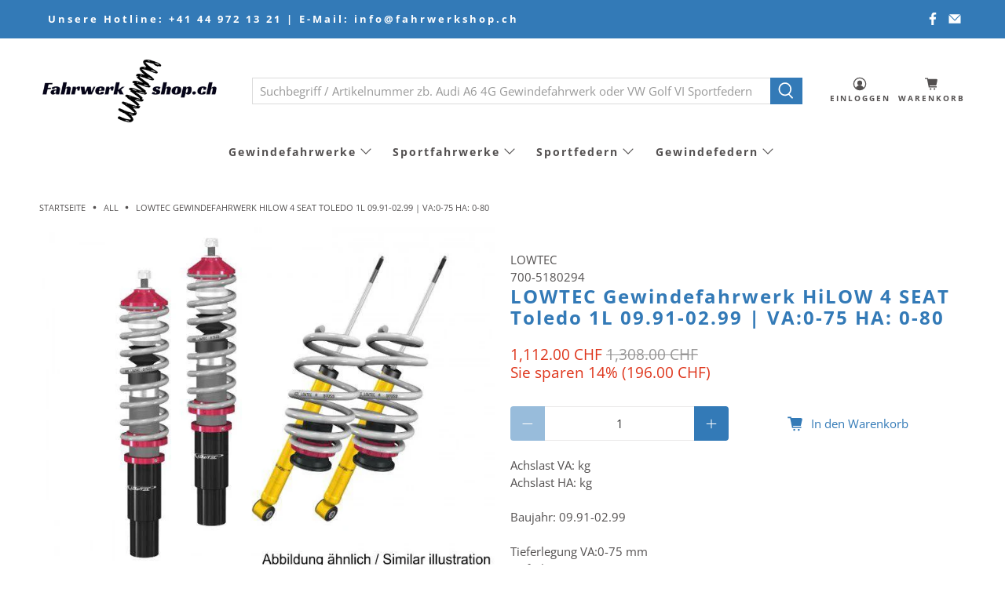

--- FILE ---
content_type: text/css; charset=utf-8
request_url: https://3pc.mx-live.com/css/client/MS-Style-ead2a3c3-a82c-b323-d3a2-73411f3b71ee
body_size: 85512
content:
@charset "UTF-8";
#bmf3rd { position: relative; background-color: #fff; z-index: 0; /* overflow-x: visible; overflow-y: clip;*/ max-width: 1224px; margin: 0 auto; /*! Bootstrap v4.0.0 (https://getbootstrap.com) Copyright 2011-2018 The Bootstrap Authors Copyright 2011-2018 Twitter, Inc. Licensed under MIT (https://github.com/twbs/bootstrap/blob/master/LICENSE) */ /************************************/ /************************************/ /**************/ /*** LAYOUT ***/ /**************/ /*Bootstrap 3 override*/ /*fix: layout issue on iPad/safari*/ /**************/ /*************************/ /*** STANDARD ELEMENTS ***/ /*************************/ /* Applies only when navigating with Tab/Keyboard */ /* Fallback for browsers that don't support :focus-visible */ /***************/ /*** SPACING ***/ /***************/ /***************************/ /*** GENERAL & CSS RESET ***/ /***************************/ /**************/ /*** LOADER ***/ /**************/ /* HTML: <div class="loader"></div> */ /***************/ /*** TOOLTIP ***/ /***************/ /************************/ /*** CUSTOM DROPDOWNS ***/ /************************/ /************************/ /*** CHOSEN DROPDOWN ***/ /************************/ /*mobile dropdowns fullwidth*/ /************************/ /*** INFO PANEL ***/ /************************/ /************************/ /*** TABS & ACCORDION ***/ /************************/ /************************/ /*** Popup (MODAL)    ***/ /************************/ /*****************************/ /**                         **/ /**      OTHER STUFF        **/ /**                         **/ /*****************************/ /*Intro Banner*/ /* Add a custom dropdown arrow */ /* Styling the dropdown options */ /***********************/ /*** ARTICLE DETAILS ***/ /***********************/ /******************/ /*** TABS (OLD) ***/ /******************/ /*********************************/ /*** VEHICLE HEADER NAV MOBILE ***/ /*********************************/ /****************/ /*** TABS NAV ***/ /****************/ /***********************/ /*** LANGUAGE SWITCH ***/ /***********************/ /*************************/ /****** TIRE LABEL *******/ /*************************/ /************************/ /** FRONT & REAR AXIS  **/ /************************/ /*************************************************************/ /*** ATTRIBUTE ICONS: SEASON, SNOWCHAIN, WINTER CAPABILITY ***/ /*************************************************************/ /************************/ /*** PRICE AND STOCK ***/ /************************/ /*******************/ /*** SELECT VIEW ***/ /*******************/ /*********************/ /*** SORT ARTICLES ***/ /*********************/ /*******************/ /*** FILTER LEFT ***/ /*******************/ /*********************************/ /*** FILTER TOP / QUICKFILTERS ***/ /*********************************/ /*************************/ /*** SET FILTER LABELS ***/ /*************************/ /*****************************/ /*** GENERAL ARTICLES LIST ***/ /*****************************/ /********************************************/ /*** ARTICLES LIST = CATALOG VIEW (RIMS) ***/ /********************************************/ /**************************************************/ /*** ARTICLE LIST - CATALOG VIEW (TIRES & TPMS) ***/ /**************************************************/ /************************/ /*** NO DATA RECEIVED ***/ /************************/ /**************************/ /*** Last seen articles ***/ /**************************/ /************/ /*** TEMP ***/ /************/ /*! Font Awesome 4.7.0 by @davegandy - http://fontawesome.io - @fontawesome License - http://fontawesome.io/license (Font: SIL OFL 1.1, CSS: MIT License) */ /* FONT PATH -------------------------- */ /* makes the font 33% larger relative to the icon container */ /* Deprecated as of 4.4.0 */ /* Font Awesome uses the Unicode Private Use Area (PUA) to ensure screen readers do not read off random characters that represent icons */ /*!Licensing information - third party libraries nouislider - 15.7.1 Copyright (c) 2019 L�on Gersen Licensed under the MIT License - https://github.com/leongersen/noUiSlider/blob/master/LICENSE.md */ /*.price_filter { position: relative; margin: 0 40px !important; overflow: visible !important; .minmax { height: 1px; .min { position: absolute; top: 3px; left: -35px; } .max { position: absolute; top: 3px; right: -45px; } } }*/ /*import variables from vehilce sqare*/ /*@media (max-width: $screen-sm) { .rim-sizes, .custom_chosen { width: 50%; } } @media (max-width: $screen-xs) { .rim-sizes, .custom_chosen { width: 100%; } }*/ /** ARTICLE DETAILS RIMS **/ /* ADDITIONAL RIM INFO */ /** FILTER PANEL **/ /********************************************/ /*** ARTICLES LIST = CATALOG VIEW (RIMS) ***/ /********************************************/ /*** RIM CAROUSEL ***/ /** RIM CATALOG VIEW **/ /** RIM ARTICLE TEMPLATE **/ /*SELECTED VEHICLE CONTAINER*/ /*******************/ /*** COLLAPSABLE ***/ /*******************/ /***************/ /*** OPTIONS ***/ /***************/ }

#bmf3rd :root { --blue: #007bff; --indigo: #6610f2; --purple: #6f42c1; --pink: #e83e8c; --red: #dc3545; --orange: #fd7e14; --yellow: #ffc107; --green: #28a745; --teal: #20c997; --cyan: #17a2b8; --white: #fff; --gray: #6c757d; --gray-dark: #343a40; --primary: #007bff; --secondary: #6c757d; --success: #28a745; --info: #17a2b8; --warning: #ffc107; --danger: #dc3545; --light: #f8f9fa; --dark: #343a40; --breakpoint-xs: 0; --breakpoint-sm: 576px; --breakpoint-md: 768px; --breakpoint-lg: 992px; --breakpoint-xl: 1200px; --font-family-sans-serif: -apple-system, BlinkMacSystemFont, "Segoe UI", Roboto, "Helvetica Neue", Arial, sans-serif, "Apple Color Emoji", "Segoe UI Emoji", "Segoe UI Symbol"; --font-family-monospace: SFMono-Regular, Menlo, Monaco, Consolas, "Liberation Mono", "Courier New", monospace; }

#bmf3rd *, #bmf3rd *::before, #bmf3rd *::after { box-sizing: border-box; }

#bmf3rd html { font-family: sans-serif; line-height: 1.15; -webkit-text-size-adjust: 100%; -ms-text-size-adjust: 100%; -ms-overflow-style: scrollbar; -webkit-tap-highlight-color: transparent; }

@-ms-viewport { #bmf3rd { width: device-width; } }

#bmf3rd article, #bmf3rd aside, #bmf3rd dialog, #bmf3rd figcaption, #bmf3rd figure, #bmf3rd footer, #bmf3rd header, #bmf3rd hgroup, #bmf3rd main, #bmf3rd nav, #bmf3rd section { display: block; }

#bmf3rd body { margin: 0; font-family: -apple-system, BlinkMacSystemFont, "Segoe UI", Roboto, "Helvetica Neue", Arial, sans-serif, "Apple Color Emoji", "Segoe UI Emoji", "Segoe UI Symbol"; font-size: 1rem; font-weight: 400; line-height: 1.5; color: #212529; text-align: left; background-color: #fff; }

#bmf3rd [tabindex="-1"]:focus { outline: 0 !important; }

#bmf3rd hr { box-sizing: content-box; height: 0; overflow: visible; }

#bmf3rd h1, #bmf3rd h2, #bmf3rd h3, #bmf3rd h4, #bmf3rd h5, #bmf3rd h6 { margin-top: 0; margin-bottom: 7px; }

#bmf3rd p { margin-top: 0; margin-bottom: 1rem; }

#bmf3rd abbr[title], #bmf3rd abbr[data-original-title] { text-decoration: underline; text-decoration: underline dotted; cursor: help; border-bottom: 0; }

#bmf3rd address { margin-bottom: 1rem; font-style: normal; line-height: inherit; }

#bmf3rd ol, #bmf3rd ul, #bmf3rd dl { margin-top: 0; margin-bottom: 1rem; }

#bmf3rd ol ol, #bmf3rd ul ul, #bmf3rd ol ul, #bmf3rd ul ol { margin-bottom: 0; }

#bmf3rd dt { font-weight: 700; }

#bmf3rd dd { margin-bottom: .5rem; margin-left: 0; }

#bmf3rd blockquote { margin: 0 0 1rem; }

#bmf3rd dfn { font-style: italic; }

#bmf3rd b, #bmf3rd strong { font-weight: bolder; }

#bmf3rd small { font-size: 80%; }

#bmf3rd sub, #bmf3rd sup { position: relative; font-size: 75%; line-height: 0; vertical-align: baseline; }

#bmf3rd sub { bottom: -.25em; }

#bmf3rd sup { top: -.5em; }

#bmf3rd a { color: #007bff; text-decoration: none; background-color: transparent; -webkit-text-decoration-skip: objects; }

#bmf3rd a:hover { color: #0056b3; text-decoration: underline; }

#bmf3rd a:not([href]):not([tabindex]) { color: inherit; text-decoration: none; }

#bmf3rd a:not([href]):not([tabindex]):hover, #bmf3rd a:not([href]):not([tabindex]):focus { color: inherit; text-decoration: none; }

#bmf3rd a:not([href]):not([tabindex]):focus { outline: 0; }

#bmf3rd pre, #bmf3rd code, #bmf3rd kbd, #bmf3rd samp { font-family: monospace, monospace; font-size: 1em; }

#bmf3rd pre { margin-top: 0; margin-bottom: 1rem; overflow: auto; -ms-overflow-style: scrollbar; }

#bmf3rd figure { margin: 0 0 1rem; }

#bmf3rd img { vertical-align: middle; border-style: none; }

#bmf3rd svg:not(:root) { overflow: hidden; }

#bmf3rd table { border-collapse: collapse; }

#bmf3rd caption { padding-top: 0.75rem; padding-bottom: 0.75rem; color: #6c757d; text-align: left; caption-side: bottom; }

#bmf3rd th { text-align: inherit; }

#bmf3rd label { display: inline-block; margin-bottom: .5rem; }

#bmf3rd button { border-radius: 0; }

#bmf3rd button:focus { outline: 1px dotted; outline: 5px auto -webkit-focus-ring-color; }

#bmf3rd input, #bmf3rd button, #bmf3rd select, #bmf3rd optgroup, #bmf3rd textarea { margin: 0; font-family: inherit; font-size: inherit; line-height: inherit; }

#bmf3rd button, #bmf3rd input { overflow: visible; }

#bmf3rd button, #bmf3rd select { text-transform: none; }

#bmf3rd button, #bmf3rd html [type="button"], #bmf3rd [type="reset"], #bmf3rd [type="submit"] { -webkit-appearance: button; }

#bmf3rd button::-moz-focus-inner, #bmf3rd [type="button"]::-moz-focus-inner, #bmf3rd [type="reset"]::-moz-focus-inner, #bmf3rd [type="submit"]::-moz-focus-inner { padding: 0; border-style: none; }

#bmf3rd input[type="radio"], #bmf3rd input[type="checkbox"] { box-sizing: border-box; padding: 0; }

#bmf3rd input[type="date"], #bmf3rd input[type="time"], #bmf3rd input[type="datetime-local"], #bmf3rd input[type="month"] { -webkit-appearance: listbox; }

#bmf3rd textarea { overflow: auto; resize: vertical; }

#bmf3rd fieldset { min-width: 0; padding: 0; margin: 0; border: 0; }

#bmf3rd legend { display: block; width: 100%; max-width: 100%; padding: 0; margin-bottom: .5rem; font-size: 1.5rem; line-height: inherit; color: inherit; white-space: normal; }

#bmf3rd progress { vertical-align: baseline; }

#bmf3rd [type="number"]::-webkit-inner-spin-button, #bmf3rd [type="number"]::-webkit-outer-spin-button { height: auto; }

#bmf3rd [type="search"] { outline-offset: -2px; -webkit-appearance: none; }

#bmf3rd [type="search"]::-webkit-search-cancel-button, #bmf3rd [type="search"]::-webkit-search-decoration { -webkit-appearance: none; }

#bmf3rd ::-webkit-file-upload-button { font: inherit; -webkit-appearance: button; }

#bmf3rd output { display: inline-block; }

#bmf3rd summary { display: list-item; cursor: pointer; }

#bmf3rd template { display: none; }

#bmf3rd [hidden] { display: none !important; }

#bmf3rd h1, #bmf3rd h2, #bmf3rd h3, #bmf3rd h4, #bmf3rd h5, #bmf3rd h6, #bmf3rd .h1, #bmf3rd .h2, #bmf3rd .h3, #bmf3rd .h4, #bmf3rd .h5, #bmf3rd .h6 { margin-bottom: 7px; font-family: inherit; font-weight: 500; line-height: 1.2; color: inherit; }

#bmf3rd h1, #bmf3rd .h1 { font-size: 2.5rem; }

#bmf3rd h2, #bmf3rd .h2 { font-size: 2rem; }

#bmf3rd h3, #bmf3rd .h3 { font-size: 1.75rem; }

#bmf3rd h4, #bmf3rd .h4 { font-size: 1.5rem; }

#bmf3rd h5, #bmf3rd .h5 { font-size: 1.25rem; }

#bmf3rd h6, #bmf3rd .h6 { font-size: 1rem; }

#bmf3rd .lead { font-size: 1.25rem; font-weight: 300; }

#bmf3rd .display-1 { font-size: 6rem; font-weight: 300; line-height: 1.2; }

#bmf3rd .display-2 { font-size: 5.5rem; font-weight: 300; line-height: 1.2; }

#bmf3rd .display-3 { font-size: 4.5rem; font-weight: 300; line-height: 1.2; }

#bmf3rd .display-4 { font-size: 3.5rem; font-weight: 300; line-height: 1.2; }

#bmf3rd hr { margin-top: 14px; margin-bottom: 14px; border: 0; border-top: 1px solid rgba(0, 0, 0, 0.1); }

#bmf3rd small, #bmf3rd .small { font-size: 80%; font-weight: 400; }

#bmf3rd mark, #bmf3rd .mark { padding: 0.2em; background-color: #fcf8e3; }

#bmf3rd .list-unstyled { padding-left: 0; list-style: none; }

#bmf3rd .list-inline { padding-left: 0; list-style: none; }

#bmf3rd .list-inline-item { display: inline-block; }

#bmf3rd .list-inline-item:not(:last-child) { margin-right: 0.5rem; }

#bmf3rd .initialism { font-size: 90%; text-transform: uppercase; }

#bmf3rd .blockquote { margin-bottom: 14px; font-size: 1.25rem; }

#bmf3rd .blockquote-footer { display: block; font-size: 80%; color: #6c757d; }

#bmf3rd .blockquote-footer::before { content: "\2014 \00A0"; }

#bmf3rd .img-fluid { max-width: 100%; height: auto; }

#bmf3rd .img-thumbnail { padding: 0.25rem; background-color: #fff; border: 1px solid #dee2e6; border-radius: 0.25rem; max-width: 100%; height: auto; }

#bmf3rd .figure { display: inline-block; }

#bmf3rd .figure-img { margin-bottom: 7px; line-height: 1; }

#bmf3rd .figure-caption { font-size: 90%; color: #6c757d; }

#bmf3rd code, #bmf3rd kbd, #bmf3rd pre, #bmf3rd samp { font-family: SFMono-Regular, Menlo, Monaco, Consolas, "Liberation Mono", "Courier New", monospace; }

#bmf3rd code { font-size: 87.5%; color: #e83e8c; word-break: break-word; }

#bmf3rd a > code { color: inherit; }

#bmf3rd kbd { padding: 0.2rem 0.4rem; font-size: 87.5%; color: #fff; background-color: #212529; border-radius: 0.2rem; }

#bmf3rd kbd kbd { padding: 0; font-size: 100%; font-weight: 700; }

#bmf3rd pre { display: block; font-size: 87.5%; color: #212529; }

#bmf3rd pre code { font-size: inherit; color: inherit; word-break: normal; }

#bmf3rd .pre-scrollable { max-height: 340px; overflow-y: scroll; }

#bmf3rd .container { width: 100%; padding-right: 15px; padding-left: 15px; margin-right: auto; margin-left: auto; }

@media (min-width: 576px) { #bmf3rd .container { max-width: 540px; } }

@media (min-width: 768px) { #bmf3rd .container { max-width: 720px; } }

@media (min-width: 992px) { #bmf3rd .container { max-width: 960px; } }

@media (min-width: 1200px) { #bmf3rd .container { max-width: 1140px; } }

#bmf3rd .container-fluid { width: 100%; padding-right: 15px; padding-left: 15px; margin-right: auto; margin-left: auto; }

#bmf3rd .row { display: flex; flex-wrap: wrap; margin-right: -15px; margin-left: -15px; }

#bmf3rd .no-gutters { margin-right: 0; margin-left: 0; }

#bmf3rd .no-gutters > .col, #bmf3rd .no-gutters > [class*="col-"] { padding-right: 0; padding-left: 0; }

#bmf3rd .col-1, #bmf3rd .col-2, #bmf3rd .col-3, #bmf3rd .col-4, #bmf3rd .col-5, #bmf3rd .col-6, #bmf3rd .col-7, #bmf3rd .col-8, #bmf3rd .col-9, #bmf3rd .col-10, #bmf3rd .col-11, #bmf3rd .col-12, #bmf3rd .col, #bmf3rd .col-auto, #bmf3rd .col-sm-1, #bmf3rd .col-sm-2, #bmf3rd .col-sm-3, #bmf3rd .col-sm-4, #bmf3rd .col-sm-5, #bmf3rd .col-sm-6, #bmf3rd .col-sm-7, #bmf3rd .col-sm-8, #bmf3rd .col-sm-9, #bmf3rd .col-sm-10, #bmf3rd .col-sm-11, #bmf3rd .col-sm-12, #bmf3rd .col-sm, #bmf3rd .col-sm-auto, #bmf3rd .col-md-1, #bmf3rd .col-md-2, #bmf3rd .col-md-3, #bmf3rd .col-md-4, #bmf3rd .col-md-5, #bmf3rd .col-md-6, #bmf3rd .col-md-7, #bmf3rd .col-md-8, #bmf3rd .col-md-9, #bmf3rd .col-md-10, #bmf3rd .col-md-11, #bmf3rd .col-md-12, #bmf3rd .col-md, #bmf3rd .col-md-auto, #bmf3rd .col-lg-1, #bmf3rd .col-lg-2, #bmf3rd .col-lg-3, #bmf3rd .col-lg-4, #bmf3rd .col-lg-5, #bmf3rd .col-lg-6, #bmf3rd .col-lg-7, #bmf3rd .col-lg-8, #bmf3rd .col-lg-9, #bmf3rd .col-lg-10, #bmf3rd .col-lg-11, #bmf3rd .col-lg-12, #bmf3rd .col-lg, #bmf3rd .col-lg-auto, #bmf3rd .col-xl-1, #bmf3rd .col-xl-2, #bmf3rd .col-xl-3, #bmf3rd .col-xl-4, #bmf3rd .col-xl-5, #bmf3rd .col-xl-6, #bmf3rd .col-xl-7, #bmf3rd .col-xl-8, #bmf3rd .col-xl-9, #bmf3rd .col-xl-10, #bmf3rd .col-xl-11, #bmf3rd .col-xl-12, #bmf3rd .col-xl, #bmf3rd .col-xl-auto { position: relative; width: 100%; min-height: 1px; padding-right: 15px; padding-left: 15px; }

#bmf3rd .col { flex-basis: 0; flex-grow: 1; max-width: 100%; }

#bmf3rd .col-auto { flex: 0 0 auto; width: auto; max-width: none; }

#bmf3rd .col-1 { flex: 0 0 8.33333%; max-width: 8.33333%; }

#bmf3rd .col-2 { flex: 0 0 16.66667%; max-width: 16.66667%; }

#bmf3rd .col-3 { flex: 0 0 25%; max-width: 25%; }

#bmf3rd .col-4 { flex: 0 0 33.33333%; max-width: 33.33333%; }

#bmf3rd .col-5 { flex: 0 0 41.66667%; max-width: 41.66667%; }

#bmf3rd .col-6 { flex: 0 0 50%; max-width: 50%; }

#bmf3rd .col-7 { flex: 0 0 58.33333%; max-width: 58.33333%; }

#bmf3rd .col-8 { flex: 0 0 66.66667%; max-width: 66.66667%; }

#bmf3rd .col-9 { flex: 0 0 75%; max-width: 75%; }

#bmf3rd .col-10 { flex: 0 0 83.33333%; max-width: 83.33333%; }

#bmf3rd .col-11 { flex: 0 0 91.66667%; max-width: 91.66667%; }

#bmf3rd .col-12 { flex: 0 0 100%; max-width: 100%; }

#bmf3rd .order-first { order: -1; }

#bmf3rd .order-last { order: 13; }

#bmf3rd .order-0 { order: 0; }

#bmf3rd .order-1 { order: 1; }

#bmf3rd .order-2 { order: 2; }

#bmf3rd .order-3 { order: 3; }

#bmf3rd .order-4 { order: 4; }

#bmf3rd .order-5 { order: 5; }

#bmf3rd .order-6 { order: 6; }

#bmf3rd .order-7 { order: 7; }

#bmf3rd .order-8 { order: 8; }

#bmf3rd .order-9 { order: 9; }

#bmf3rd .order-10 { order: 10; }

#bmf3rd .order-11 { order: 11; }

#bmf3rd .order-12 { order: 12; }

#bmf3rd .offset-1 { margin-left: 8.33333%; }

#bmf3rd .offset-2 { margin-left: 16.66667%; }

#bmf3rd .offset-3 { margin-left: 25%; }

#bmf3rd .offset-4 { margin-left: 33.33333%; }

#bmf3rd .offset-5 { margin-left: 41.66667%; }

#bmf3rd .offset-6 { margin-left: 50%; }

#bmf3rd .offset-7 { margin-left: 58.33333%; }

#bmf3rd .offset-8 { margin-left: 66.66667%; }

#bmf3rd .offset-9 { margin-left: 75%; }

#bmf3rd .offset-10 { margin-left: 83.33333%; }

#bmf3rd .offset-11 { margin-left: 91.66667%; }

@media (min-width: 576px) { #bmf3rd .col-sm { flex-basis: 0; flex-grow: 1; max-width: 100%; }
  #bmf3rd .col-sm-auto { flex: 0 0 auto; width: auto; max-width: none; }
  #bmf3rd .col-sm-1 { flex: 0 0 8.33333%; max-width: 8.33333%; }
  #bmf3rd .col-sm-2 { flex: 0 0 16.66667%; max-width: 16.66667%; }
  #bmf3rd .col-sm-3 { flex: 0 0 25%; max-width: 25%; }
  #bmf3rd .col-sm-4 { flex: 0 0 33.33333%; max-width: 33.33333%; }
  #bmf3rd .col-sm-5 { flex: 0 0 41.66667%; max-width: 41.66667%; }
  #bmf3rd .col-sm-6 { flex: 0 0 50%; max-width: 50%; }
  #bmf3rd .col-sm-7 { flex: 0 0 58.33333%; max-width: 58.33333%; }
  #bmf3rd .col-sm-8 { flex: 0 0 66.66667%; max-width: 66.66667%; }
  #bmf3rd .col-sm-9 { flex: 0 0 75%; max-width: 75%; }
  #bmf3rd .col-sm-10 { flex: 0 0 83.33333%; max-width: 83.33333%; }
  #bmf3rd .col-sm-11 { flex: 0 0 91.66667%; max-width: 91.66667%; }
  #bmf3rd .col-sm-12 { flex: 0 0 100%; max-width: 100%; }
  #bmf3rd .order-sm-first { order: -1; }
  #bmf3rd .order-sm-last { order: 13; }
  #bmf3rd .order-sm-0 { order: 0; }
  #bmf3rd .order-sm-1 { order: 1; }
  #bmf3rd .order-sm-2 { order: 2; }
  #bmf3rd .order-sm-3 { order: 3; }
  #bmf3rd .order-sm-4 { order: 4; }
  #bmf3rd .order-sm-5 { order: 5; }
  #bmf3rd .order-sm-6 { order: 6; }
  #bmf3rd .order-sm-7 { order: 7; }
  #bmf3rd .order-sm-8 { order: 8; }
  #bmf3rd .order-sm-9 { order: 9; }
  #bmf3rd .order-sm-10 { order: 10; }
  #bmf3rd .order-sm-11 { order: 11; }
  #bmf3rd .order-sm-12 { order: 12; }
  #bmf3rd .offset-sm-0 { margin-left: 0; }
  #bmf3rd .offset-sm-1 { margin-left: 8.33333%; }
  #bmf3rd .offset-sm-2 { margin-left: 16.66667%; }
  #bmf3rd .offset-sm-3 { margin-left: 25%; }
  #bmf3rd .offset-sm-4 { margin-left: 33.33333%; }
  #bmf3rd .offset-sm-5 { margin-left: 41.66667%; }
  #bmf3rd .offset-sm-6 { margin-left: 50%; }
  #bmf3rd .offset-sm-7 { margin-left: 58.33333%; }
  #bmf3rd .offset-sm-8 { margin-left: 66.66667%; }
  #bmf3rd .offset-sm-9 { margin-left: 75%; }
  #bmf3rd .offset-sm-10 { margin-left: 83.33333%; }
  #bmf3rd .offset-sm-11 { margin-left: 91.66667%; } }

@media (min-width: 768px) { #bmf3rd .col-md { flex-basis: 0; flex-grow: 1; max-width: 100%; }
  #bmf3rd .col-md-auto { flex: 0 0 auto; width: auto; max-width: none; }
  #bmf3rd .col-md-1 { flex: 0 0 8.33333%; max-width: 8.33333%; }
  #bmf3rd .col-md-2 { flex: 0 0 16.66667%; max-width: 16.66667%; }
  #bmf3rd .col-md-3 { flex: 0 0 25%; max-width: 25%; }
  #bmf3rd .col-md-4 { flex: 0 0 33.33333%; max-width: 33.33333%; }
  #bmf3rd .col-md-5 { flex: 0 0 41.66667%; max-width: 41.66667%; }
  #bmf3rd .col-md-6 { flex: 0 0 50%; max-width: 50%; }
  #bmf3rd .col-md-7 { flex: 0 0 58.33333%; max-width: 58.33333%; }
  #bmf3rd .col-md-8 { flex: 0 0 66.66667%; max-width: 66.66667%; }
  #bmf3rd .col-md-9 { flex: 0 0 75%; max-width: 75%; }
  #bmf3rd .col-md-10 { flex: 0 0 83.33333%; max-width: 83.33333%; }
  #bmf3rd .col-md-11 { flex: 0 0 91.66667%; max-width: 91.66667%; }
  #bmf3rd .col-md-12 { flex: 0 0 100%; max-width: 100%; }
  #bmf3rd .order-md-first { order: -1; }
  #bmf3rd .order-md-last { order: 13; }
  #bmf3rd .order-md-0 { order: 0; }
  #bmf3rd .order-md-1 { order: 1; }
  #bmf3rd .order-md-2 { order: 2; }
  #bmf3rd .order-md-3 { order: 3; }
  #bmf3rd .order-md-4 { order: 4; }
  #bmf3rd .order-md-5 { order: 5; }
  #bmf3rd .order-md-6 { order: 6; }
  #bmf3rd .order-md-7 { order: 7; }
  #bmf3rd .order-md-8 { order: 8; }
  #bmf3rd .order-md-9 { order: 9; }
  #bmf3rd .order-md-10 { order: 10; }
  #bmf3rd .order-md-11 { order: 11; }
  #bmf3rd .order-md-12 { order: 12; }
  #bmf3rd .offset-md-0 { margin-left: 0; }
  #bmf3rd .offset-md-1 { margin-left: 8.33333%; }
  #bmf3rd .offset-md-2 { margin-left: 16.66667%; }
  #bmf3rd .offset-md-3 { margin-left: 25%; }
  #bmf3rd .offset-md-4 { margin-left: 33.33333%; }
  #bmf3rd .offset-md-5 { margin-left: 41.66667%; }
  #bmf3rd .offset-md-6 { margin-left: 50%; }
  #bmf3rd .offset-md-7 { margin-left: 58.33333%; }
  #bmf3rd .offset-md-8 { margin-left: 66.66667%; }
  #bmf3rd .offset-md-9 { margin-left: 75%; }
  #bmf3rd .offset-md-10 { margin-left: 83.33333%; }
  #bmf3rd .offset-md-11 { margin-left: 91.66667%; } }

@media (min-width: 992px) { #bmf3rd .col-lg { flex-basis: 0; flex-grow: 1; max-width: 100%; }
  #bmf3rd .col-lg-auto { flex: 0 0 auto; width: auto; max-width: none; }
  #bmf3rd .col-lg-1 { flex: 0 0 8.33333%; max-width: 8.33333%; }
  #bmf3rd .col-lg-2 { flex: 0 0 16.66667%; max-width: 16.66667%; }
  #bmf3rd .col-lg-3 { flex: 0 0 25%; max-width: 25%; }
  #bmf3rd .col-lg-4 { flex: 0 0 33.33333%; max-width: 33.33333%; }
  #bmf3rd .col-lg-5 { flex: 0 0 41.66667%; max-width: 41.66667%; }
  #bmf3rd .col-lg-6 { flex: 0 0 50%; max-width: 50%; }
  #bmf3rd .col-lg-7 { flex: 0 0 58.33333%; max-width: 58.33333%; }
  #bmf3rd .col-lg-8 { flex: 0 0 66.66667%; max-width: 66.66667%; }
  #bmf3rd .col-lg-9 { flex: 0 0 75%; max-width: 75%; }
  #bmf3rd .col-lg-10 { flex: 0 0 83.33333%; max-width: 83.33333%; }
  #bmf3rd .col-lg-11 { flex: 0 0 91.66667%; max-width: 91.66667%; }
  #bmf3rd .col-lg-12 { flex: 0 0 100%; max-width: 100%; }
  #bmf3rd .order-lg-first { order: -1; }
  #bmf3rd .order-lg-last { order: 13; }
  #bmf3rd .order-lg-0 { order: 0; }
  #bmf3rd .order-lg-1 { order: 1; }
  #bmf3rd .order-lg-2 { order: 2; }
  #bmf3rd .order-lg-3 { order: 3; }
  #bmf3rd .order-lg-4 { order: 4; }
  #bmf3rd .order-lg-5 { order: 5; }
  #bmf3rd .order-lg-6 { order: 6; }
  #bmf3rd .order-lg-7 { order: 7; }
  #bmf3rd .order-lg-8 { order: 8; }
  #bmf3rd .order-lg-9 { order: 9; }
  #bmf3rd .order-lg-10 { order: 10; }
  #bmf3rd .order-lg-11 { order: 11; }
  #bmf3rd .order-lg-12 { order: 12; }
  #bmf3rd .offset-lg-0 { margin-left: 0; }
  #bmf3rd .offset-lg-1 { margin-left: 8.33333%; }
  #bmf3rd .offset-lg-2 { margin-left: 16.66667%; }
  #bmf3rd .offset-lg-3 { margin-left: 25%; }
  #bmf3rd .offset-lg-4 { margin-left: 33.33333%; }
  #bmf3rd .offset-lg-5 { margin-left: 41.66667%; }
  #bmf3rd .offset-lg-6 { margin-left: 50%; }
  #bmf3rd .offset-lg-7 { margin-left: 58.33333%; }
  #bmf3rd .offset-lg-8 { margin-left: 66.66667%; }
  #bmf3rd .offset-lg-9 { margin-left: 75%; }
  #bmf3rd .offset-lg-10 { margin-left: 83.33333%; }
  #bmf3rd .offset-lg-11 { margin-left: 91.66667%; } }

@media (min-width: 1200px) { #bmf3rd .col-xl { flex-basis: 0; flex-grow: 1; max-width: 100%; }
  #bmf3rd .col-xl-auto { flex: 0 0 auto; width: auto; max-width: none; }
  #bmf3rd .col-xl-1 { flex: 0 0 8.33333%; max-width: 8.33333%; }
  #bmf3rd .col-xl-2 { flex: 0 0 16.66667%; max-width: 16.66667%; }
  #bmf3rd .col-xl-3 { flex: 0 0 25%; max-width: 25%; }
  #bmf3rd .col-xl-4 { flex: 0 0 33.33333%; max-width: 33.33333%; }
  #bmf3rd .col-xl-5 { flex: 0 0 41.66667%; max-width: 41.66667%; }
  #bmf3rd .col-xl-6 { flex: 0 0 50%; max-width: 50%; }
  #bmf3rd .col-xl-7 { flex: 0 0 58.33333%; max-width: 58.33333%; }
  #bmf3rd .col-xl-8 { flex: 0 0 66.66667%; max-width: 66.66667%; }
  #bmf3rd .col-xl-9 { flex: 0 0 75%; max-width: 75%; }
  #bmf3rd .col-xl-10 { flex: 0 0 83.33333%; max-width: 83.33333%; }
  #bmf3rd .col-xl-11 { flex: 0 0 91.66667%; max-width: 91.66667%; }
  #bmf3rd .col-xl-12 { flex: 0 0 100%; max-width: 100%; }
  #bmf3rd .order-xl-first { order: -1; }
  #bmf3rd .order-xl-last { order: 13; }
  #bmf3rd .order-xl-0 { order: 0; }
  #bmf3rd .order-xl-1 { order: 1; }
  #bmf3rd .order-xl-2 { order: 2; }
  #bmf3rd .order-xl-3 { order: 3; }
  #bmf3rd .order-xl-4 { order: 4; }
  #bmf3rd .order-xl-5 { order: 5; }
  #bmf3rd .order-xl-6 { order: 6; }
  #bmf3rd .order-xl-7 { order: 7; }
  #bmf3rd .order-xl-8 { order: 8; }
  #bmf3rd .order-xl-9 { order: 9; }
  #bmf3rd .order-xl-10 { order: 10; }
  #bmf3rd .order-xl-11 { order: 11; }
  #bmf3rd .order-xl-12 { order: 12; }
  #bmf3rd .offset-xl-0 { margin-left: 0; }
  #bmf3rd .offset-xl-1 { margin-left: 8.33333%; }
  #bmf3rd .offset-xl-2 { margin-left: 16.66667%; }
  #bmf3rd .offset-xl-3 { margin-left: 25%; }
  #bmf3rd .offset-xl-4 { margin-left: 33.33333%; }
  #bmf3rd .offset-xl-5 { margin-left: 41.66667%; }
  #bmf3rd .offset-xl-6 { margin-left: 50%; }
  #bmf3rd .offset-xl-7 { margin-left: 58.33333%; }
  #bmf3rd .offset-xl-8 { margin-left: 66.66667%; }
  #bmf3rd .offset-xl-9 { margin-left: 75%; }
  #bmf3rd .offset-xl-10 { margin-left: 83.33333%; }
  #bmf3rd .offset-xl-11 { margin-left: 91.66667%; } }

#bmf3rd .table { width: 100%; max-width: 100%; margin-bottom: 14px; background-color: transparent; }

#bmf3rd .table th, #bmf3rd .table td { padding: 0.75rem; vertical-align: top; border-top: 1px solid #dee2e6; }

#bmf3rd .table thead th { vertical-align: bottom; border-bottom: 2px solid #dee2e6; }

#bmf3rd .table tbody + tbody { border-top: 2px solid #dee2e6; }

#bmf3rd .table .table { background-color: #fff; }

#bmf3rd .table-sm th, #bmf3rd .table-sm td { padding: 0.3rem; }

#bmf3rd .table-bordered { border: 1px solid #dee2e6; }

#bmf3rd .table-bordered th, #bmf3rd .table-bordered td { border: 1px solid #dee2e6; }

#bmf3rd .table-bordered thead th, #bmf3rd .table-bordered thead td { border-bottom-width: 2px; }

#bmf3rd .table-striped tbody tr:nth-of-type(odd) { background-color: rgba(0, 0, 0, 0.05); }

#bmf3rd .table-hover tbody tr:hover { background-color: rgba(0, 0, 0, 0.075); }

#bmf3rd .table-primary, #bmf3rd .table-primary > th, #bmf3rd .table-primary > td { background-color: #b8daff; }

#bmf3rd .table-hover .table-primary:hover { background-color: #9fcdff; }

#bmf3rd .table-hover .table-primary:hover > td, #bmf3rd .table-hover .table-primary:hover > th { background-color: #9fcdff; }

#bmf3rd .table-secondary, #bmf3rd .table-secondary > th, #bmf3rd .table-secondary > td { background-color: #d6d8db; }

#bmf3rd .table-hover .table-secondary:hover { background-color: #c8cbcf; }

#bmf3rd .table-hover .table-secondary:hover > td, #bmf3rd .table-hover .table-secondary:hover > th { background-color: #c8cbcf; }

#bmf3rd .table-success, #bmf3rd .table-success > th, #bmf3rd .table-success > td { background-color: #c3e6cb; }

#bmf3rd .table-hover .table-success:hover { background-color: #b1dfbb; }

#bmf3rd .table-hover .table-success:hover > td, #bmf3rd .table-hover .table-success:hover > th { background-color: #b1dfbb; }

#bmf3rd .table-info, #bmf3rd .table-info > th, #bmf3rd .table-info > td { background-color: #bee5eb; }

#bmf3rd .table-hover .table-info:hover { background-color: #abdde5; }

#bmf3rd .table-hover .table-info:hover > td, #bmf3rd .table-hover .table-info:hover > th { background-color: #abdde5; }

#bmf3rd .table-warning, #bmf3rd .table-warning > th, #bmf3rd .table-warning > td { background-color: #ffeeba; }

#bmf3rd .table-hover .table-warning:hover { background-color: #ffe8a1; }

#bmf3rd .table-hover .table-warning:hover > td, #bmf3rd .table-hover .table-warning:hover > th { background-color: #ffe8a1; }

#bmf3rd .table-danger, #bmf3rd .table-danger > th, #bmf3rd .table-danger > td { background-color: #f5c6cb; }

#bmf3rd .table-hover .table-danger:hover { background-color: #f1b0b7; }

#bmf3rd .table-hover .table-danger:hover > td, #bmf3rd .table-hover .table-danger:hover > th { background-color: #f1b0b7; }

#bmf3rd .table-light, #bmf3rd .table-light > th, #bmf3rd .table-light > td { background-color: #fdfdfe; }

#bmf3rd .table-hover .table-light:hover { background-color: #ececf6; }

#bmf3rd .table-hover .table-light:hover > td, #bmf3rd .table-hover .table-light:hover > th { background-color: #ececf6; }

#bmf3rd .table-dark, #bmf3rd .table-dark > th, #bmf3rd .table-dark > td { background-color: #c6c8ca; }

#bmf3rd .table-hover .table-dark:hover { background-color: #b9bbbe; }

#bmf3rd .table-hover .table-dark:hover > td, #bmf3rd .table-hover .table-dark:hover > th { background-color: #b9bbbe; }

#bmf3rd .table-active, #bmf3rd .table-active > th, #bmf3rd .table-active > td { background-color: rgba(0, 0, 0, 0.075); }

#bmf3rd .table-hover .table-active:hover { background-color: rgba(0, 0, 0, 0.075); }

#bmf3rd .table-hover .table-active:hover > td, #bmf3rd .table-hover .table-active:hover > th { background-color: rgba(0, 0, 0, 0.075); }

#bmf3rd .table .thead-dark th { color: #fff; background-color: #212529; border-color: #32383e; }

#bmf3rd .table .thead-light th { color: #495057; background-color: #e9ecef; border-color: #dee2e6; }

#bmf3rd .table-dark { color: #fff; background-color: #212529; }

#bmf3rd .table-dark th, #bmf3rd .table-dark td, #bmf3rd .table-dark thead th { border-color: #32383e; }

#bmf3rd .table-dark.table-bordered { border: 0; }

#bmf3rd .table-dark.table-striped tbody tr:nth-of-type(odd) { background-color: rgba(255, 255, 255, 0.05); }

#bmf3rd .table-dark.table-hover tbody tr:hover { background-color: rgba(255, 255, 255, 0.075); }

@media (max-width: 575.98px) { #bmf3rd .table-responsive-sm { display: block; width: 100%; overflow-x: auto; -webkit-overflow-scrolling: touch; -ms-overflow-style: -ms-autohiding-scrollbar; }
  #bmf3rd .table-responsive-sm > .table-bordered { border: 0; } }

@media (max-width: 767.98px) { #bmf3rd .table-responsive-md { display: block; width: 100%; overflow-x: auto; -webkit-overflow-scrolling: touch; -ms-overflow-style: -ms-autohiding-scrollbar; }
  #bmf3rd .table-responsive-md > .table-bordered { border: 0; } }

@media (max-width: 991.98px) { #bmf3rd .table-responsive-lg { display: block; width: 100%; overflow-x: auto; -webkit-overflow-scrolling: touch; -ms-overflow-style: -ms-autohiding-scrollbar; }
  #bmf3rd .table-responsive-lg > .table-bordered { border: 0; } }

@media (max-width: 1199.98px) { #bmf3rd .table-responsive-xl { display: block; width: 100%; overflow-x: auto; -webkit-overflow-scrolling: touch; -ms-overflow-style: -ms-autohiding-scrollbar; }
  #bmf3rd .table-responsive-xl > .table-bordered { border: 0; } }

#bmf3rd .table-responsive { display: block; width: 100%; overflow-x: auto; -webkit-overflow-scrolling: touch; -ms-overflow-style: -ms-autohiding-scrollbar; }

#bmf3rd .table-responsive > .table-bordered { border: 0; }

#bmf3rd .form-control { display: block; width: 100%; padding: 0.375rem 0.75rem; font-size: 1rem; line-height: 1.5; color: #495057; background-color: #fff; background-clip: padding-box; border: 1px solid #ced4da; border-radius: 0.25rem; transition: border-color 0.15s ease-in-out, box-shadow 0.15s ease-in-out; }

#bmf3rd .form-control::-ms-expand { background-color: transparent; border: 0; }

#bmf3rd .form-control:focus { color: #495057; background-color: #fff; border-color: #80bdff; outline: 0; box-shadow: 0 0 0 0.2rem rgba(0, 123, 255, 0.25); }

#bmf3rd .form-control::placeholder { color: #6c757d; opacity: 1; }

#bmf3rd .form-control:disabled, #bmf3rd .form-control[readonly] { background-color: #e9ecef; opacity: 1; }

#bmf3rd select.form-control:not([size]):not([multiple]) { height: calc(2.25rem + 2px); }

#bmf3rd select.form-control:focus::-ms-value { color: #495057; background-color: #fff; }

#bmf3rd .form-control-file, #bmf3rd .form-control-range { display: block; width: 100%; }

#bmf3rd .col-form-label { padding-top: calc(0.375rem + 1px); padding-bottom: calc(0.375rem + 1px); margin-bottom: 0; font-size: inherit; line-height: 1.5; }

#bmf3rd .col-form-label-lg { padding-top: calc(0.5rem + 1px); padding-bottom: calc(0.5rem + 1px); font-size: 1.25rem; line-height: 1.5; }

#bmf3rd .col-form-label-sm { padding-top: calc(0.25rem + 1px); padding-bottom: calc(0.25rem + 1px); font-size: 0.875rem; line-height: 1.5; }

#bmf3rd .form-control-plaintext { display: block; width: 100%; padding-top: 0.375rem; padding-bottom: 0.375rem; margin-bottom: 0; line-height: 1.5; background-color: transparent; border: solid transparent; border-width: 1px 0; }

#bmf3rd .form-control-plaintext.form-control-sm, #bmf3rd .input-group-sm > .form-control-plaintext.form-control, #bmf3rd .input-group-sm > .input-group-prepend > .form-control-plaintext.input-group-text, #bmf3rd .input-group-sm > .input-group-append > .form-control-plaintext.input-group-text, #bmf3rd .input-group-sm > .input-group-prepend > .form-control-plaintext.btn, #bmf3rd .input-group-sm > .input-group-append > .form-control-plaintext.btn, #bmf3rd .form-control-plaintext.form-control-lg, #bmf3rd .input-group-lg > .form-control-plaintext.form-control, #bmf3rd .input-group-lg > .input-group-prepend > .form-control-plaintext.input-group-text, #bmf3rd .input-group-lg > .input-group-append > .form-control-plaintext.input-group-text, #bmf3rd .input-group-lg > .input-group-prepend > .form-control-plaintext.btn, #bmf3rd .input-group-lg > .input-group-append > .form-control-plaintext.btn { padding-right: 0; padding-left: 0; }

#bmf3rd .form-control-sm, #bmf3rd .input-group-sm > .form-control, #bmf3rd .input-group-sm > .input-group-prepend > .input-group-text, #bmf3rd .input-group-sm > .input-group-append > .input-group-text, #bmf3rd .input-group-sm > .input-group-prepend > .btn, #bmf3rd .input-group-sm > .input-group-append > .btn { padding: 0.25rem 0.5rem; font-size: 0.875rem; line-height: 1.5; border-radius: 0.2rem; }

#bmf3rd select.form-control-sm:not([size]):not([multiple]), #bmf3rd .input-group-sm > select.form-control:not([size]):not([multiple]), #bmf3rd .input-group-sm > .input-group-prepend > select.input-group-text:not([size]):not([multiple]), #bmf3rd .input-group-sm > .input-group-append > select.input-group-text:not([size]):not([multiple]), #bmf3rd .input-group-sm > .input-group-prepend > select.btn:not([size]):not([multiple]), #bmf3rd .input-group-sm > .input-group-append > select.btn:not([size]):not([multiple]) { height: calc(1.8125rem + 2px); }

#bmf3rd .form-control-lg, #bmf3rd .input-group-lg > .form-control, #bmf3rd .input-group-lg > .input-group-prepend > .input-group-text, #bmf3rd .input-group-lg > .input-group-append > .input-group-text, #bmf3rd .input-group-lg > .input-group-prepend > .btn, #bmf3rd .input-group-lg > .input-group-append > .btn { padding: 0.5rem 1rem; font-size: 1.25rem; line-height: 1.5; border-radius: 0.3rem; }

#bmf3rd select.form-control-lg:not([size]):not([multiple]), #bmf3rd .input-group-lg > select.form-control:not([size]):not([multiple]), #bmf3rd .input-group-lg > .input-group-prepend > select.input-group-text:not([size]):not([multiple]), #bmf3rd .input-group-lg > .input-group-append > select.input-group-text:not([size]):not([multiple]), #bmf3rd .input-group-lg > .input-group-prepend > select.btn:not([size]):not([multiple]), #bmf3rd .input-group-lg > .input-group-append > select.btn:not([size]):not([multiple]) { height: calc(2.875rem + 2px); }

#bmf3rd .form-group { margin-bottom: 1rem; }

#bmf3rd .form-text { display: block; margin-top: 0.25rem; }

#bmf3rd .form-row { display: flex; flex-wrap: wrap; margin-right: -5px; margin-left: -5px; }

#bmf3rd .form-row > .col, #bmf3rd .form-row > [class*="col-"] { padding-right: 5px; padding-left: 5px; }

#bmf3rd .form-check { position: relative; display: block; padding-left: 1.25rem; }

#bmf3rd .form-check-input { position: absolute; margin-top: 0.3rem; margin-left: -1.25rem; }

#bmf3rd .form-check-input:disabled ~ .form-check-label { color: #6c757d; }

#bmf3rd .form-check-label { margin-bottom: 0; }

#bmf3rd .form-check-inline { display: inline-flex; align-items: center; padding-left: 0; margin-right: 0.75rem; }

#bmf3rd .form-check-inline .form-check-input { position: static; margin-top: 0; margin-right: 0.3125rem; margin-left: 0; }

#bmf3rd .valid-feedback { display: none; width: 100%; margin-top: 0.25rem; font-size: 80%; color: #28a745; }

#bmf3rd .valid-tooltip { position: absolute; top: 100%; z-index: 5; display: none; max-width: 100%; padding: .5rem; margin-top: .1rem; font-size: .875rem; line-height: 1; color: #fff; background-color: rgba(40, 167, 69, 0.8); border-radius: .2rem; }

#bmf3rd .was-validated .form-control:valid, #bmf3rd .form-control.is-valid, #bmf3rd .was-validated .custom-select:valid, #bmf3rd .custom-select.is-valid { border-color: #28a745; }

#bmf3rd .was-validated .form-control:valid:focus, #bmf3rd .form-control.is-valid:focus, #bmf3rd .was-validated .custom-select:valid:focus, #bmf3rd .custom-select.is-valid:focus { border-color: #28a745; box-shadow: 0 0 0 0.2rem rgba(40, 167, 69, 0.25); }

#bmf3rd .was-validated .form-control:valid ~ .valid-feedback, #bmf3rd .was-validated .form-control:valid ~ .valid-tooltip, #bmf3rd .form-control.is-valid ~ .valid-feedback, #bmf3rd .form-control.is-valid ~ .valid-tooltip, #bmf3rd .was-validated .custom-select:valid ~ .valid-feedback, #bmf3rd .was-validated .custom-select:valid ~ .valid-tooltip, #bmf3rd .custom-select.is-valid ~ .valid-feedback, #bmf3rd .custom-select.is-valid ~ .valid-tooltip { display: block; }

#bmf3rd .was-validated .form-check-input:valid ~ .form-check-label, #bmf3rd .form-check-input.is-valid ~ .form-check-label { color: #28a745; }

#bmf3rd .was-validated .form-check-input:valid ~ .valid-feedback, #bmf3rd .was-validated .form-check-input:valid ~ .valid-tooltip, #bmf3rd .form-check-input.is-valid ~ .valid-feedback, #bmf3rd .form-check-input.is-valid ~ .valid-tooltip { display: block; }

#bmf3rd .was-validated .custom-control-input:valid ~ .custom-control-label, #bmf3rd .custom-control-input.is-valid ~ .custom-control-label { color: #28a745; }

#bmf3rd .was-validated .custom-control-input:valid ~ .custom-control-label::before, #bmf3rd .custom-control-input.is-valid ~ .custom-control-label::before { background-color: #71dd8a; }

#bmf3rd .was-validated .custom-control-input:valid ~ .valid-feedback, #bmf3rd .was-validated .custom-control-input:valid ~ .valid-tooltip, #bmf3rd .custom-control-input.is-valid ~ .valid-feedback, #bmf3rd .custom-control-input.is-valid ~ .valid-tooltip { display: block; }

#bmf3rd .was-validated .custom-control-input:valid:checked ~ .custom-control-label::before, #bmf3rd .custom-control-input.is-valid:checked ~ .custom-control-label::before { background-color: #34ce57; }

#bmf3rd .was-validated .custom-control-input:valid:focus ~ .custom-control-label::before, #bmf3rd .custom-control-input.is-valid:focus ~ .custom-control-label::before { box-shadow: 0 0 0 1px #fff, 0 0 0 0.2rem rgba(40, 167, 69, 0.25); }

#bmf3rd .was-validated .custom-file-input:valid ~ .custom-file-label, #bmf3rd .custom-file-input.is-valid ~ .custom-file-label { border-color: #28a745; }

#bmf3rd .was-validated .custom-file-input:valid ~ .custom-file-label::before, #bmf3rd .custom-file-input.is-valid ~ .custom-file-label::before { border-color: inherit; }

#bmf3rd .was-validated .custom-file-input:valid ~ .valid-feedback, #bmf3rd .was-validated .custom-file-input:valid ~ .valid-tooltip, #bmf3rd .custom-file-input.is-valid ~ .valid-feedback, #bmf3rd .custom-file-input.is-valid ~ .valid-tooltip { display: block; }

#bmf3rd .was-validated .custom-file-input:valid:focus ~ .custom-file-label, #bmf3rd .custom-file-input.is-valid:focus ~ .custom-file-label { box-shadow: 0 0 0 0.2rem rgba(40, 167, 69, 0.25); }

#bmf3rd .invalid-feedback { display: none; width: 100%; margin-top: 0.25rem; font-size: 80%; color: #dc3545; }

#bmf3rd .invalid-tooltip { position: absolute; top: 100%; z-index: 5; display: none; max-width: 100%; padding: .5rem; margin-top: .1rem; font-size: .875rem; line-height: 1; color: #fff; background-color: rgba(220, 53, 69, 0.8); border-radius: .2rem; }

#bmf3rd .was-validated .form-control:invalid, #bmf3rd .form-control.is-invalid, #bmf3rd .was-validated .custom-select:invalid, #bmf3rd .custom-select.is-invalid { border-color: #dc3545; }

#bmf3rd .was-validated .form-control:invalid:focus, #bmf3rd .form-control.is-invalid:focus, #bmf3rd .was-validated .custom-select:invalid:focus, #bmf3rd .custom-select.is-invalid:focus { border-color: #dc3545; box-shadow: 0 0 0 0.2rem rgba(220, 53, 69, 0.25); }

#bmf3rd .was-validated .form-control:invalid ~ .invalid-feedback, #bmf3rd .was-validated .form-control:invalid ~ .invalid-tooltip, #bmf3rd .form-control.is-invalid ~ .invalid-feedback, #bmf3rd .form-control.is-invalid ~ .invalid-tooltip, #bmf3rd .was-validated .custom-select:invalid ~ .invalid-feedback, #bmf3rd .was-validated .custom-select:invalid ~ .invalid-tooltip, #bmf3rd .custom-select.is-invalid ~ .invalid-feedback, #bmf3rd .custom-select.is-invalid ~ .invalid-tooltip { display: block; }

#bmf3rd .was-validated .form-check-input:invalid ~ .form-check-label, #bmf3rd .form-check-input.is-invalid ~ .form-check-label { color: #dc3545; }

#bmf3rd .was-validated .form-check-input:invalid ~ .invalid-feedback, #bmf3rd .was-validated .form-check-input:invalid ~ .invalid-tooltip, #bmf3rd .form-check-input.is-invalid ~ .invalid-feedback, #bmf3rd .form-check-input.is-invalid ~ .invalid-tooltip { display: block; }

#bmf3rd .was-validated .custom-control-input:invalid ~ .custom-control-label, #bmf3rd .custom-control-input.is-invalid ~ .custom-control-label { color: #dc3545; }

#bmf3rd .was-validated .custom-control-input:invalid ~ .custom-control-label::before, #bmf3rd .custom-control-input.is-invalid ~ .custom-control-label::before { background-color: #efa2a9; }

#bmf3rd .was-validated .custom-control-input:invalid ~ .invalid-feedback, #bmf3rd .was-validated .custom-control-input:invalid ~ .invalid-tooltip, #bmf3rd .custom-control-input.is-invalid ~ .invalid-feedback, #bmf3rd .custom-control-input.is-invalid ~ .invalid-tooltip { display: block; }

#bmf3rd .was-validated .custom-control-input:invalid:checked ~ .custom-control-label::before, #bmf3rd .custom-control-input.is-invalid:checked ~ .custom-control-label::before { background-color: #e4606d; }

#bmf3rd .was-validated .custom-control-input:invalid:focus ~ .custom-control-label::before, #bmf3rd .custom-control-input.is-invalid:focus ~ .custom-control-label::before { box-shadow: 0 0 0 1px #fff, 0 0 0 0.2rem rgba(220, 53, 69, 0.25); }

#bmf3rd .was-validated .custom-file-input:invalid ~ .custom-file-label, #bmf3rd .custom-file-input.is-invalid ~ .custom-file-label { border-color: #dc3545; }

#bmf3rd .was-validated .custom-file-input:invalid ~ .custom-file-label::before, #bmf3rd .custom-file-input.is-invalid ~ .custom-file-label::before { border-color: inherit; }

#bmf3rd .was-validated .custom-file-input:invalid ~ .invalid-feedback, #bmf3rd .was-validated .custom-file-input:invalid ~ .invalid-tooltip, #bmf3rd .custom-file-input.is-invalid ~ .invalid-feedback, #bmf3rd .custom-file-input.is-invalid ~ .invalid-tooltip { display: block; }

#bmf3rd .was-validated .custom-file-input:invalid:focus ~ .custom-file-label, #bmf3rd .custom-file-input.is-invalid:focus ~ .custom-file-label { box-shadow: 0 0 0 0.2rem rgba(220, 53, 69, 0.25); }

#bmf3rd .form-inline { display: flex; flex-flow: row wrap; align-items: center; }

#bmf3rd .form-inline .form-check { width: 100%; }

@media (min-width: 576px) { #bmf3rd .form-inline label { display: flex; align-items: center; justify-content: center; margin-bottom: 0; }
  #bmf3rd .form-inline .form-group { display: flex; flex: 0 0 auto; flex-flow: row wrap; align-items: center; margin-bottom: 0; }
  #bmf3rd .form-inline .form-control { display: inline-block; width: auto; vertical-align: middle; }
  #bmf3rd .form-inline .form-control-plaintext { display: inline-block; }
  #bmf3rd .form-inline .input-group { width: auto; }
  #bmf3rd .form-inline .form-check { display: flex; align-items: center; justify-content: center; width: auto; padding-left: 0; }
  #bmf3rd .form-inline .form-check-input { position: relative; margin-top: 0; margin-right: 0.25rem; margin-left: 0; }
  #bmf3rd .form-inline .custom-control { align-items: center; justify-content: center; }
  #bmf3rd .form-inline .custom-control-label { margin-bottom: 0; } }

#bmf3rd .btn { display: inline-block; font-weight: 400; text-align: center; white-space: nowrap; vertical-align: middle; user-select: none; border: 1px solid transparent; padding: 0.375rem 0.75rem; font-size: 1rem; line-height: 1.5; border-radius: 0.25rem; transition: color 0.15s ease-in-out, background-color 0.15s ease-in-out, border-color 0.15s ease-in-out, box-shadow 0.15s ease-in-out; }

#bmf3rd .btn:hover, #bmf3rd .btn:focus { text-decoration: none; }

#bmf3rd .btn:focus, #bmf3rd .btn.focus { outline: 0; box-shadow: 0 0 0 0.2rem rgba(0, 123, 255, 0.25); }

#bmf3rd .btn.disabled, #bmf3rd .btn:disabled { opacity: 0.65; }

#bmf3rd .btn:not(:disabled):not(.disabled) { cursor: pointer; }

#bmf3rd .btn:not(:disabled):not(.disabled):active, #bmf3rd .btn:not(:disabled):not(.disabled).active { background-image: none; }

#bmf3rd a.btn.disabled, #bmf3rd fieldset:disabled a.btn { pointer-events: none; }

#bmf3rd .btn-primary { color: #fff; background-color: #007bff; border-color: #007bff; }

#bmf3rd .btn-primary:hover { color: #fff; background-color: #0069d9; border-color: #0062cc; }

#bmf3rd .btn-primary:focus, #bmf3rd .btn-primary.focus { box-shadow: 0 0 0 0.2rem rgba(0, 123, 255, 0.5); }

#bmf3rd .btn-primary.disabled, #bmf3rd .btn-primary:disabled { color: #fff; background-color: #007bff; border-color: #007bff; }

#bmf3rd .btn-primary:not(:disabled):not(.disabled):active, #bmf3rd .btn-primary:not(:disabled):not(.disabled).active, #bmf3rd .show > .btn-primary.dropdown-toggle { color: #fff; background-color: #0062cc; border-color: #005cbf; }

#bmf3rd .btn-primary:not(:disabled):not(.disabled):active:focus, #bmf3rd .btn-primary:not(:disabled):not(.disabled).active:focus, #bmf3rd .show > .btn-primary.dropdown-toggle:focus { box-shadow: 0 0 0 0.2rem rgba(0, 123, 255, 0.5); }

#bmf3rd .btn-secondary { color: #fff; background-color: #6c757d; border-color: #6c757d; }

#bmf3rd .btn-secondary:hover { color: #fff; background-color: #5a6268; border-color: #545b62; }

#bmf3rd .btn-secondary:focus, #bmf3rd .btn-secondary.focus { box-shadow: 0 0 0 0.2rem rgba(108, 117, 125, 0.5); }

#bmf3rd .btn-secondary.disabled, #bmf3rd .btn-secondary:disabled { color: #fff; background-color: #6c757d; border-color: #6c757d; }

#bmf3rd .btn-secondary:not(:disabled):not(.disabled):active, #bmf3rd .btn-secondary:not(:disabled):not(.disabled).active, #bmf3rd .show > .btn-secondary.dropdown-toggle { color: #fff; background-color: #545b62; border-color: #4e555b; }

#bmf3rd .btn-secondary:not(:disabled):not(.disabled):active:focus, #bmf3rd .btn-secondary:not(:disabled):not(.disabled).active:focus, #bmf3rd .show > .btn-secondary.dropdown-toggle:focus { box-shadow: 0 0 0 0.2rem rgba(108, 117, 125, 0.5); }

#bmf3rd .btn-success { color: #fff; background-color: #28a745; border-color: #28a745; }

#bmf3rd .btn-success:hover { color: #fff; background-color: #218838; border-color: #1e7e34; }

#bmf3rd .btn-success:focus, #bmf3rd .btn-success.focus { box-shadow: 0 0 0 0.2rem rgba(40, 167, 69, 0.5); }

#bmf3rd .btn-success.disabled, #bmf3rd .btn-success:disabled { color: #fff; background-color: #28a745; border-color: #28a745; }

#bmf3rd .btn-success:not(:disabled):not(.disabled):active, #bmf3rd .btn-success:not(:disabled):not(.disabled).active, #bmf3rd .show > .btn-success.dropdown-toggle { color: #fff; background-color: #1e7e34; border-color: #1c7430; }

#bmf3rd .btn-success:not(:disabled):not(.disabled):active:focus, #bmf3rd .btn-success:not(:disabled):not(.disabled).active:focus, #bmf3rd .show > .btn-success.dropdown-toggle:focus { box-shadow: 0 0 0 0.2rem rgba(40, 167, 69, 0.5); }

#bmf3rd .btn-info { color: #fff; background-color: #17a2b8; border-color: #17a2b8; }

#bmf3rd .btn-info:hover { color: #fff; background-color: #138496; border-color: #117a8b; }

#bmf3rd .btn-info:focus, #bmf3rd .btn-info.focus { box-shadow: 0 0 0 0.2rem rgba(23, 162, 184, 0.5); }

#bmf3rd .btn-info.disabled, #bmf3rd .btn-info:disabled { color: #fff; background-color: #17a2b8; border-color: #17a2b8; }

#bmf3rd .btn-info:not(:disabled):not(.disabled):active, #bmf3rd .btn-info:not(:disabled):not(.disabled).active, #bmf3rd .show > .btn-info.dropdown-toggle { color: #fff; background-color: #117a8b; border-color: #10707f; }

#bmf3rd .btn-info:not(:disabled):not(.disabled):active:focus, #bmf3rd .btn-info:not(:disabled):not(.disabled).active:focus, #bmf3rd .show > .btn-info.dropdown-toggle:focus { box-shadow: 0 0 0 0.2rem rgba(23, 162, 184, 0.5); }

#bmf3rd .btn-warning { color: #212529; background-color: #ffc107; border-color: #ffc107; }

#bmf3rd .btn-warning:hover { color: #212529; background-color: #e0a800; border-color: #d39e00; }

#bmf3rd .btn-warning:focus, #bmf3rd .btn-warning.focus { box-shadow: 0 0 0 0.2rem rgba(255, 193, 7, 0.5); }

#bmf3rd .btn-warning.disabled, #bmf3rd .btn-warning:disabled { color: #212529; background-color: #ffc107; border-color: #ffc107; }

#bmf3rd .btn-warning:not(:disabled):not(.disabled):active, #bmf3rd .btn-warning:not(:disabled):not(.disabled).active, #bmf3rd .show > .btn-warning.dropdown-toggle { color: #212529; background-color: #d39e00; border-color: #c69500; }

#bmf3rd .btn-warning:not(:disabled):not(.disabled):active:focus, #bmf3rd .btn-warning:not(:disabled):not(.disabled).active:focus, #bmf3rd .show > .btn-warning.dropdown-toggle:focus { box-shadow: 0 0 0 0.2rem rgba(255, 193, 7, 0.5); }

#bmf3rd .btn-danger { color: #fff; background-color: #dc3545; border-color: #dc3545; }

#bmf3rd .btn-danger:hover { color: #fff; background-color: #c82333; border-color: #bd2130; }

#bmf3rd .btn-danger:focus, #bmf3rd .btn-danger.focus { box-shadow: 0 0 0 0.2rem rgba(220, 53, 69, 0.5); }

#bmf3rd .btn-danger.disabled, #bmf3rd .btn-danger:disabled { color: #fff; background-color: #dc3545; border-color: #dc3545; }

#bmf3rd .btn-danger:not(:disabled):not(.disabled):active, #bmf3rd .btn-danger:not(:disabled):not(.disabled).active, #bmf3rd .show > .btn-danger.dropdown-toggle { color: #fff; background-color: #bd2130; border-color: #b21f2d; }

#bmf3rd .btn-danger:not(:disabled):not(.disabled):active:focus, #bmf3rd .btn-danger:not(:disabled):not(.disabled).active:focus, #bmf3rd .show > .btn-danger.dropdown-toggle:focus { box-shadow: 0 0 0 0.2rem rgba(220, 53, 69, 0.5); }

#bmf3rd .btn-light { color: #212529; background-color: #f8f9fa; border-color: #f8f9fa; }

#bmf3rd .btn-light:hover { color: #212529; background-color: #e2e6ea; border-color: #dae0e5; }

#bmf3rd .btn-light:focus, #bmf3rd .btn-light.focus { box-shadow: 0 0 0 0.2rem rgba(248, 249, 250, 0.5); }

#bmf3rd .btn-light.disabled, #bmf3rd .btn-light:disabled { color: #212529; background-color: #f8f9fa; border-color: #f8f9fa; }

#bmf3rd .btn-light:not(:disabled):not(.disabled):active, #bmf3rd .btn-light:not(:disabled):not(.disabled).active, #bmf3rd .show > .btn-light.dropdown-toggle { color: #212529; background-color: #dae0e5; border-color: #d3d9df; }

#bmf3rd .btn-light:not(:disabled):not(.disabled):active:focus, #bmf3rd .btn-light:not(:disabled):not(.disabled).active:focus, #bmf3rd .show > .btn-light.dropdown-toggle:focus { box-shadow: 0 0 0 0.2rem rgba(248, 249, 250, 0.5); }

#bmf3rd .btn-dark { color: #fff; background-color: #343a40; border-color: #343a40; }

#bmf3rd .btn-dark:hover { color: #fff; background-color: #23272b; border-color: #1d2124; }

#bmf3rd .btn-dark:focus, #bmf3rd .btn-dark.focus { box-shadow: 0 0 0 0.2rem rgba(52, 58, 64, 0.5); }

#bmf3rd .btn-dark.disabled, #bmf3rd .btn-dark:disabled { color: #fff; background-color: #343a40; border-color: #343a40; }

#bmf3rd .btn-dark:not(:disabled):not(.disabled):active, #bmf3rd .btn-dark:not(:disabled):not(.disabled).active, #bmf3rd .show > .btn-dark.dropdown-toggle { color: #fff; background-color: #1d2124; border-color: #171a1d; }

#bmf3rd .btn-dark:not(:disabled):not(.disabled):active:focus, #bmf3rd .btn-dark:not(:disabled):not(.disabled).active:focus, #bmf3rd .show > .btn-dark.dropdown-toggle:focus { box-shadow: 0 0 0 0.2rem rgba(52, 58, 64, 0.5); }

#bmf3rd .btn-outline-primary { color: #007bff; background-color: transparent; background-image: none; border-color: #007bff; }

#bmf3rd .btn-outline-primary:hover { color: #fff; background-color: #007bff; border-color: #007bff; }

#bmf3rd .btn-outline-primary:focus, #bmf3rd .btn-outline-primary.focus { box-shadow: 0 0 0 0.2rem rgba(0, 123, 255, 0.5); }

#bmf3rd .btn-outline-primary.disabled, #bmf3rd .btn-outline-primary:disabled { color: #007bff; background-color: transparent; }

#bmf3rd .btn-outline-primary:not(:disabled):not(.disabled):active, #bmf3rd .btn-outline-primary:not(:disabled):not(.disabled).active, #bmf3rd .show > .btn-outline-primary.dropdown-toggle { color: #fff; background-color: #007bff; border-color: #007bff; }

#bmf3rd .btn-outline-primary:not(:disabled):not(.disabled):active:focus, #bmf3rd .btn-outline-primary:not(:disabled):not(.disabled).active:focus, #bmf3rd .show > .btn-outline-primary.dropdown-toggle:focus { box-shadow: 0 0 0 0.2rem rgba(0, 123, 255, 0.5); }

#bmf3rd .btn-outline-secondary { color: #6c757d; background-color: transparent; background-image: none; border-color: #6c757d; }

#bmf3rd .btn-outline-secondary:hover { color: #fff; background-color: #6c757d; border-color: #6c757d; }

#bmf3rd .btn-outline-secondary:focus, #bmf3rd .btn-outline-secondary.focus { box-shadow: 0 0 0 0.2rem rgba(108, 117, 125, 0.5); }

#bmf3rd .btn-outline-secondary.disabled, #bmf3rd .btn-outline-secondary:disabled { color: #6c757d; background-color: transparent; }

#bmf3rd .btn-outline-secondary:not(:disabled):not(.disabled):active, #bmf3rd .btn-outline-secondary:not(:disabled):not(.disabled).active, #bmf3rd .show > .btn-outline-secondary.dropdown-toggle { color: #fff; background-color: #6c757d; border-color: #6c757d; }

#bmf3rd .btn-outline-secondary:not(:disabled):not(.disabled):active:focus, #bmf3rd .btn-outline-secondary:not(:disabled):not(.disabled).active:focus, #bmf3rd .show > .btn-outline-secondary.dropdown-toggle:focus { box-shadow: 0 0 0 0.2rem rgba(108, 117, 125, 0.5); }

#bmf3rd .btn-outline-success { color: #28a745; background-color: transparent; background-image: none; border-color: #28a745; }

#bmf3rd .btn-outline-success:hover { color: #fff; background-color: #28a745; border-color: #28a745; }

#bmf3rd .btn-outline-success:focus, #bmf3rd .btn-outline-success.focus { box-shadow: 0 0 0 0.2rem rgba(40, 167, 69, 0.5); }

#bmf3rd .btn-outline-success.disabled, #bmf3rd .btn-outline-success:disabled { color: #28a745; background-color: transparent; }

#bmf3rd .btn-outline-success:not(:disabled):not(.disabled):active, #bmf3rd .btn-outline-success:not(:disabled):not(.disabled).active, #bmf3rd .show > .btn-outline-success.dropdown-toggle { color: #fff; background-color: #28a745; border-color: #28a745; }

#bmf3rd .btn-outline-success:not(:disabled):not(.disabled):active:focus, #bmf3rd .btn-outline-success:not(:disabled):not(.disabled).active:focus, #bmf3rd .show > .btn-outline-success.dropdown-toggle:focus { box-shadow: 0 0 0 0.2rem rgba(40, 167, 69, 0.5); }

#bmf3rd .btn-outline-info { color: #17a2b8; background-color: transparent; background-image: none; border-color: #17a2b8; }

#bmf3rd .btn-outline-info:hover { color: #fff; background-color: #17a2b8; border-color: #17a2b8; }

#bmf3rd .btn-outline-info:focus, #bmf3rd .btn-outline-info.focus { box-shadow: 0 0 0 0.2rem rgba(23, 162, 184, 0.5); }

#bmf3rd .btn-outline-info.disabled, #bmf3rd .btn-outline-info:disabled { color: #17a2b8; background-color: transparent; }

#bmf3rd .btn-outline-info:not(:disabled):not(.disabled):active, #bmf3rd .btn-outline-info:not(:disabled):not(.disabled).active, #bmf3rd .show > .btn-outline-info.dropdown-toggle { color: #fff; background-color: #17a2b8; border-color: #17a2b8; }

#bmf3rd .btn-outline-info:not(:disabled):not(.disabled):active:focus, #bmf3rd .btn-outline-info:not(:disabled):not(.disabled).active:focus, #bmf3rd .show > .btn-outline-info.dropdown-toggle:focus { box-shadow: 0 0 0 0.2rem rgba(23, 162, 184, 0.5); }

#bmf3rd .btn-outline-warning { color: #ffc107; background-color: transparent; background-image: none; border-color: #ffc107; }

#bmf3rd .btn-outline-warning:hover { color: #212529; background-color: #ffc107; border-color: #ffc107; }

#bmf3rd .btn-outline-warning:focus, #bmf3rd .btn-outline-warning.focus { box-shadow: 0 0 0 0.2rem rgba(255, 193, 7, 0.5); }

#bmf3rd .btn-outline-warning.disabled, #bmf3rd .btn-outline-warning:disabled { color: #ffc107; background-color: transparent; }

#bmf3rd .btn-outline-warning:not(:disabled):not(.disabled):active, #bmf3rd .btn-outline-warning:not(:disabled):not(.disabled).active, #bmf3rd .show > .btn-outline-warning.dropdown-toggle { color: #212529; background-color: #ffc107; border-color: #ffc107; }

#bmf3rd .btn-outline-warning:not(:disabled):not(.disabled):active:focus, #bmf3rd .btn-outline-warning:not(:disabled):not(.disabled).active:focus, #bmf3rd .show > .btn-outline-warning.dropdown-toggle:focus { box-shadow: 0 0 0 0.2rem rgba(255, 193, 7, 0.5); }

#bmf3rd .btn-outline-danger { color: #dc3545; background-color: transparent; background-image: none; border-color: #dc3545; }

#bmf3rd .btn-outline-danger:hover { color: #fff; background-color: #dc3545; border-color: #dc3545; }

#bmf3rd .btn-outline-danger:focus, #bmf3rd .btn-outline-danger.focus { box-shadow: 0 0 0 0.2rem rgba(220, 53, 69, 0.5); }

#bmf3rd .btn-outline-danger.disabled, #bmf3rd .btn-outline-danger:disabled { color: #dc3545; background-color: transparent; }

#bmf3rd .btn-outline-danger:not(:disabled):not(.disabled):active, #bmf3rd .btn-outline-danger:not(:disabled):not(.disabled).active, #bmf3rd .show > .btn-outline-danger.dropdown-toggle { color: #fff; background-color: #dc3545; border-color: #dc3545; }

#bmf3rd .btn-outline-danger:not(:disabled):not(.disabled):active:focus, #bmf3rd .btn-outline-danger:not(:disabled):not(.disabled).active:focus, #bmf3rd .show > .btn-outline-danger.dropdown-toggle:focus { box-shadow: 0 0 0 0.2rem rgba(220, 53, 69, 0.5); }

#bmf3rd .btn-outline-light { color: #f8f9fa; background-color: transparent; background-image: none; border-color: #f8f9fa; }

#bmf3rd .btn-outline-light:hover { color: #212529; background-color: #f8f9fa; border-color: #f8f9fa; }

#bmf3rd .btn-outline-light:focus, #bmf3rd .btn-outline-light.focus { box-shadow: 0 0 0 0.2rem rgba(248, 249, 250, 0.5); }

#bmf3rd .btn-outline-light.disabled, #bmf3rd .btn-outline-light:disabled { color: #f8f9fa; background-color: transparent; }

#bmf3rd .btn-outline-light:not(:disabled):not(.disabled):active, #bmf3rd .btn-outline-light:not(:disabled):not(.disabled).active, #bmf3rd .show > .btn-outline-light.dropdown-toggle { color: #212529; background-color: #f8f9fa; border-color: #f8f9fa; }

#bmf3rd .btn-outline-light:not(:disabled):not(.disabled):active:focus, #bmf3rd .btn-outline-light:not(:disabled):not(.disabled).active:focus, #bmf3rd .show > .btn-outline-light.dropdown-toggle:focus { box-shadow: 0 0 0 0.2rem rgba(248, 249, 250, 0.5); }

#bmf3rd .btn-outline-dark { color: #343a40; background-color: transparent; background-image: none; border-color: #343a40; }

#bmf3rd .btn-outline-dark:hover { color: #fff; background-color: #343a40; border-color: #343a40; }

#bmf3rd .btn-outline-dark:focus, #bmf3rd .btn-outline-dark.focus { box-shadow: 0 0 0 0.2rem rgba(52, 58, 64, 0.5); }

#bmf3rd .btn-outline-dark.disabled, #bmf3rd .btn-outline-dark:disabled { color: #343a40; background-color: transparent; }

#bmf3rd .btn-outline-dark:not(:disabled):not(.disabled):active, #bmf3rd .btn-outline-dark:not(:disabled):not(.disabled).active, #bmf3rd .show > .btn-outline-dark.dropdown-toggle { color: #fff; background-color: #343a40; border-color: #343a40; }

#bmf3rd .btn-outline-dark:not(:disabled):not(.disabled):active:focus, #bmf3rd .btn-outline-dark:not(:disabled):not(.disabled).active:focus, #bmf3rd .show > .btn-outline-dark.dropdown-toggle:focus { box-shadow: 0 0 0 0.2rem rgba(52, 58, 64, 0.5); }

#bmf3rd .btn-link { font-weight: 400; color: #007bff; background-color: transparent; }

#bmf3rd .btn-link:hover { color: #0056b3; text-decoration: underline; background-color: transparent; border-color: transparent; }

#bmf3rd .btn-link:focus, #bmf3rd .btn-link.focus { text-decoration: underline; border-color: transparent; box-shadow: none; }

#bmf3rd .btn-link:disabled, #bmf3rd .btn-link.disabled { color: #6c757d; }

#bmf3rd .btn-lg, #bmf3rd .btn-group-lg > .btn { padding: 0.5rem 1rem; font-size: 1.25rem; line-height: 1.5; border-radius: 0.3rem; }

#bmf3rd .btn-sm, #bmf3rd .btn-group-sm > .btn { padding: 0.25rem 0.5rem; font-size: 0.875rem; line-height: 1.5; border-radius: 0.2rem; }

#bmf3rd .btn-block { display: block; width: 100%; }

#bmf3rd .btn-block + .btn-block { margin-top: 0.5rem; }

#bmf3rd input[type="submit"].btn-block, #bmf3rd input[type="reset"].btn-block, #bmf3rd input[type="button"].btn-block { width: 100%; }

#bmf3rd .fade { opacity: 0; transition: opacity 0.15s linear; }

#bmf3rd .fade.show { opacity: 1; }

#bmf3rd .collapse { display: none; }

#bmf3rd .collapse.show { display: block; }

#bmf3rd tr.collapse.show { display: table-row; }

#bmf3rd tbody.collapse.show { display: table-row-group; }

#bmf3rd .collapsing { position: relative; height: 0; overflow: hidden; transition: height 0.35s ease; }

#bmf3rd .dropup, #bmf3rd .dropdown { position: relative; }

#bmf3rd .dropdown-toggle::after { display: inline-block; width: 0; height: 0; margin-left: 0.255em; vertical-align: 0.255em; content: ""; border-top: 0.3em solid; border-right: 0.3em solid transparent; border-bottom: 0; border-left: 0.3em solid transparent; }

#bmf3rd .dropdown-toggle:empty::after { margin-left: 0; }

#bmf3rd .dropdown-menu { position: absolute; top: 100%; left: 0; z-index: 1000; display: none; float: left; min-width: 10rem; padding: 0.5rem 0; margin: 0.125rem 0 0; font-size: 1rem; color: #212529; text-align: left; list-style: none; background-color: #fff; background-clip: padding-box; border: 1px solid rgba(0, 0, 0, 0.15); border-radius: 0.25rem; }

#bmf3rd .dropup .dropdown-menu { margin-top: 0; margin-bottom: 0.125rem; }

#bmf3rd .dropup .dropdown-toggle::after { display: inline-block; width: 0; height: 0; margin-left: 0.255em; vertical-align: 0.255em; content: ""; border-top: 0; border-right: 0.3em solid transparent; border-bottom: 0.3em solid; border-left: 0.3em solid transparent; }

#bmf3rd .dropup .dropdown-toggle:empty::after { margin-left: 0; }

#bmf3rd .dropright .dropdown-menu { margin-top: 0; margin-left: 0.125rem; }

#bmf3rd .dropright .dropdown-toggle::after { display: inline-block; width: 0; height: 0; margin-left: 0.255em; vertical-align: 0.255em; content: ""; border-top: 0.3em solid transparent; border-bottom: 0.3em solid transparent; border-left: 0.3em solid; }

#bmf3rd .dropright .dropdown-toggle:empty::after { margin-left: 0; }

#bmf3rd .dropright .dropdown-toggle::after { vertical-align: 0; }

#bmf3rd .dropleft .dropdown-menu { margin-top: 0; margin-right: 0.125rem; }

#bmf3rd .dropleft .dropdown-toggle::after { display: inline-block; width: 0; height: 0; margin-left: 0.255em; vertical-align: 0.255em; content: ""; }

#bmf3rd .dropleft .dropdown-toggle::after { display: none; }

#bmf3rd .dropleft .dropdown-toggle::before { display: inline-block; width: 0; height: 0; margin-right: 0.255em; vertical-align: 0.255em; content: ""; border-top: 0.3em solid transparent; border-right: 0.3em solid; border-bottom: 0.3em solid transparent; }

#bmf3rd .dropleft .dropdown-toggle:empty::after { margin-left: 0; }

#bmf3rd .dropleft .dropdown-toggle::before { vertical-align: 0; }

#bmf3rd .dropdown-divider { height: 0; margin: 7px 0; overflow: hidden; border-top: 1px solid #e9ecef; }

#bmf3rd .dropdown-item { display: block; width: 100%; padding: 0.25rem 1.5rem; clear: both; font-weight: 400; color: #212529; text-align: inherit; white-space: nowrap; background-color: transparent; border: 0; }

#bmf3rd .dropdown-item:hover, #bmf3rd .dropdown-item:focus { color: #16181b; text-decoration: none; background-color: #f8f9fa; }

#bmf3rd .dropdown-item.active, #bmf3rd .dropdown-item:active { color: #fff; text-decoration: none; background-color: #007bff; }

#bmf3rd .dropdown-item.disabled, #bmf3rd .dropdown-item:disabled { color: #6c757d; background-color: transparent; }

#bmf3rd .dropdown-menu.show { display: block; }

#bmf3rd .dropdown-header { display: block; padding: 0.5rem 1.5rem; margin-bottom: 0; font-size: 0.875rem; color: #6c757d; white-space: nowrap; }

#bmf3rd .btn-group, #bmf3rd .btn-group-vertical { position: relative; display: inline-flex; vertical-align: middle; }

#bmf3rd .btn-group > .btn, #bmf3rd .btn-group-vertical > .btn { position: relative; flex: 0 1 auto; }

#bmf3rd .btn-group > .btn:hover, #bmf3rd .btn-group-vertical > .btn:hover { z-index: 1; }

#bmf3rd .btn-group > .btn:focus, #bmf3rd .btn-group > .btn:active, #bmf3rd .btn-group > .btn.active, #bmf3rd .btn-group-vertical > .btn:focus, #bmf3rd .btn-group-vertical > .btn:active, #bmf3rd .btn-group-vertical > .btn.active { z-index: 1; }

#bmf3rd .btn-group .btn + .btn, #bmf3rd .btn-group .btn + .btn-group, #bmf3rd .btn-group .btn-group + .btn, #bmf3rd .btn-group .btn-group + .btn-group, #bmf3rd .btn-group-vertical .btn + .btn, #bmf3rd .btn-group-vertical .btn + .btn-group, #bmf3rd .btn-group-vertical .btn-group + .btn, #bmf3rd .btn-group-vertical .btn-group + .btn-group { margin-left: -1px; }

#bmf3rd .btn-toolbar { display: flex; flex-wrap: wrap; justify-content: flex-start; }

#bmf3rd .btn-toolbar .input-group { width: auto; }

#bmf3rd .btn-group > .btn:first-child { margin-left: 0; }

#bmf3rd .btn-group > .btn:not(:last-child):not(.dropdown-toggle), #bmf3rd .btn-group > .btn-group:not(:last-child) > .btn { border-top-right-radius: 0; border-bottom-right-radius: 0; }

#bmf3rd .btn-group > .btn:not(:first-child), #bmf3rd .btn-group > .btn-group:not(:first-child) > .btn { border-top-left-radius: 0; border-bottom-left-radius: 0; }

#bmf3rd .dropdown-toggle-split { padding-right: 0.5625rem; padding-left: 0.5625rem; }

#bmf3rd .dropdown-toggle-split::after { margin-left: 0; }

#bmf3rd .btn-sm + .dropdown-toggle-split, #bmf3rd .btn-group-sm > .btn + .dropdown-toggle-split { padding-right: 0.375rem; padding-left: 0.375rem; }

#bmf3rd .btn-lg + .dropdown-toggle-split, #bmf3rd .btn-group-lg > .btn + .dropdown-toggle-split { padding-right: 0.75rem; padding-left: 0.75rem; }

#bmf3rd .btn-group-vertical { flex-direction: column; align-items: flex-start; justify-content: center; }

#bmf3rd .btn-group-vertical .btn, #bmf3rd .btn-group-vertical .btn-group { width: 100%; }

#bmf3rd .btn-group-vertical > .btn + .btn, #bmf3rd .btn-group-vertical > .btn + .btn-group, #bmf3rd .btn-group-vertical > .btn-group + .btn, #bmf3rd .btn-group-vertical > .btn-group + .btn-group { margin-top: -1px; margin-left: 0; }

#bmf3rd .btn-group-vertical > .btn:not(:last-child):not(.dropdown-toggle), #bmf3rd .btn-group-vertical > .btn-group:not(:last-child) > .btn { border-bottom-right-radius: 0; border-bottom-left-radius: 0; }

#bmf3rd .btn-group-vertical > .btn:not(:first-child), #bmf3rd .btn-group-vertical > .btn-group:not(:first-child) > .btn { border-top-left-radius: 0; border-top-right-radius: 0; }

#bmf3rd .btn-group-toggle > .btn, #bmf3rd .btn-group-toggle > .btn-group > .btn { margin-bottom: 0; }

#bmf3rd .btn-group-toggle > .btn input[type="radio"], #bmf3rd .btn-group-toggle > .btn input[type="checkbox"], #bmf3rd .btn-group-toggle > .btn-group > .btn input[type="radio"], #bmf3rd .btn-group-toggle > .btn-group > .btn input[type="checkbox"] { position: absolute; clip: rect(0, 0, 0, 0); pointer-events: none; }

#bmf3rd .input-group { position: relative; display: flex; flex-wrap: wrap; align-items: stretch; width: 100%; }

#bmf3rd .input-group > .form-control, #bmf3rd .input-group > .custom-select, #bmf3rd .input-group > .custom-file { position: relative; flex: 1 1 auto; width: 1%; margin-bottom: 0; }

#bmf3rd .input-group > .form-control:focus, #bmf3rd .input-group > .custom-select:focus, #bmf3rd .input-group > .custom-file:focus { z-index: 3; }

#bmf3rd .input-group > .form-control + .form-control, #bmf3rd .input-group > .form-control + .custom-select, #bmf3rd .input-group > .form-control + .custom-file, #bmf3rd .input-group > .custom-select + .form-control, #bmf3rd .input-group > .custom-select + .custom-select, #bmf3rd .input-group > .custom-select + .custom-file, #bmf3rd .input-group > .custom-file + .form-control, #bmf3rd .input-group > .custom-file + .custom-select, #bmf3rd .input-group > .custom-file + .custom-file { margin-left: -1px; }

#bmf3rd .input-group > .form-control:not(:last-child), #bmf3rd .input-group > .custom-select:not(:last-child) { border-top-right-radius: 0; border-bottom-right-radius: 0; }

#bmf3rd .input-group > .form-control:not(:first-child), #bmf3rd .input-group > .custom-select:not(:first-child) { border-top-left-radius: 0; border-bottom-left-radius: 0; }

#bmf3rd .input-group > .custom-file { display: flex; align-items: center; }

#bmf3rd .input-group > .custom-file:not(:last-child) .custom-file-label, #bmf3rd .input-group > .custom-file:not(:last-child) .custom-file-label::before { border-top-right-radius: 0; border-bottom-right-radius: 0; }

#bmf3rd .input-group > .custom-file:not(:first-child) .custom-file-label, #bmf3rd .input-group > .custom-file:not(:first-child) .custom-file-label::before { border-top-left-radius: 0; border-bottom-left-radius: 0; }

#bmf3rd .input-group-prepend, #bmf3rd .input-group-append { display: flex; }

#bmf3rd .input-group-prepend .btn, #bmf3rd .input-group-append .btn { position: relative; z-index: 2; }

#bmf3rd .input-group-prepend .btn + .btn, #bmf3rd .input-group-prepend .btn + .input-group-text, #bmf3rd .input-group-prepend .input-group-text + .input-group-text, #bmf3rd .input-group-prepend .input-group-text + .btn, #bmf3rd .input-group-append .btn + .btn, #bmf3rd .input-group-append .btn + .input-group-text, #bmf3rd .input-group-append .input-group-text + .input-group-text, #bmf3rd .input-group-append .input-group-text + .btn { margin-left: -1px; }

#bmf3rd .input-group-prepend { margin-right: -1px; }

#bmf3rd .input-group-append { margin-left: -1px; }

#bmf3rd .input-group-text { display: flex; align-items: center; padding: 0.375rem 0.75rem; margin-bottom: 0; font-size: 1rem; font-weight: 400; line-height: 1.5; color: #495057; text-align: center; white-space: nowrap; background-color: #e9ecef; border: 1px solid #ced4da; border-radius: 0.25rem; }

#bmf3rd .input-group-text input[type="radio"], #bmf3rd .input-group-text input[type="checkbox"] { margin-top: 0; }

#bmf3rd .input-group > .input-group-prepend > .btn, #bmf3rd .input-group > .input-group-prepend > .input-group-text, #bmf3rd .input-group > .input-group-append:not(:last-child) > .btn, #bmf3rd .input-group > .input-group-append:not(:last-child) > .input-group-text, #bmf3rd .input-group > .input-group-append:last-child > .btn:not(:last-child):not(.dropdown-toggle), #bmf3rd .input-group > .input-group-append:last-child > .input-group-text:not(:last-child) { border-top-right-radius: 0; border-bottom-right-radius: 0; }

#bmf3rd .input-group > .input-group-append > .btn, #bmf3rd .input-group > .input-group-append > .input-group-text, #bmf3rd .input-group > .input-group-prepend:not(:first-child) > .btn, #bmf3rd .input-group > .input-group-prepend:not(:first-child) > .input-group-text, #bmf3rd .input-group > .input-group-prepend:first-child > .btn:not(:first-child), #bmf3rd .input-group > .input-group-prepend:first-child > .input-group-text:not(:first-child) { border-top-left-radius: 0; border-bottom-left-radius: 0; }

#bmf3rd .custom-control { position: relative; display: block; min-height: 1.5rem; padding-left: 1.5rem; }

#bmf3rd .custom-control-inline { display: inline-flex; margin-right: 1rem; }

#bmf3rd .custom-control-input { position: absolute; z-index: -1; opacity: 0; }

#bmf3rd .custom-control-input:checked ~ .custom-control-label::before { color: #fff; background-color: #007bff; }

#bmf3rd .custom-control-input:focus ~ .custom-control-label::before { box-shadow: 0 0 0 1px #fff, 0 0 0 0.2rem rgba(0, 123, 255, 0.25); }

#bmf3rd .custom-control-input:active ~ .custom-control-label::before { color: #fff; background-color: #b3d7ff; }

#bmf3rd .custom-control-input:disabled ~ .custom-control-label { color: #6c757d; }

#bmf3rd .custom-control-input:disabled ~ .custom-control-label::before { background-color: #e9ecef; }

#bmf3rd .custom-control-label { margin-bottom: 0; }

#bmf3rd .custom-control-label::before { position: absolute; top: 0.25rem; left: 0; display: block; width: 1rem; height: 1rem; pointer-events: none; content: ""; user-select: none; background-color: #dee2e6; }

#bmf3rd .custom-control-label::after { position: absolute; top: 0.25rem; left: 0; display: block; width: 1rem; height: 1rem; content: ""; background-repeat: no-repeat; background-position: center center; background-size: 50% 50%; }

#bmf3rd .custom-checkbox .custom-control-label::before { border-radius: 0.25rem; }

#bmf3rd .custom-checkbox .custom-control-input:checked ~ .custom-control-label::before { background-color: #007bff; }

#bmf3rd .custom-checkbox .custom-control-input:checked ~ .custom-control-label::after { background-image: url("data:image/svg+xml;charset=utf8,%3Csvg xmlns='http://www.w3.org/2000/svg' viewBox='0 0 8 8'%3E%3Cpath fill='%23fff' d='M6.564.75l-3.59 3.612-1.538-1.55L0 4.26 2.974 7.25 8 2.193z'/%3E%3C/svg%3E"); }

#bmf3rd .custom-checkbox .custom-control-input:indeterminate ~ .custom-control-label::before { background-color: #007bff; }

#bmf3rd .custom-checkbox .custom-control-input:indeterminate ~ .custom-control-label::after { background-image: url("data:image/svg+xml;charset=utf8,%3Csvg xmlns='http://www.w3.org/2000/svg' viewBox='0 0 4 4'%3E%3Cpath stroke='%23fff' d='M0 2h4'/%3E%3C/svg%3E"); }

#bmf3rd .custom-checkbox .custom-control-input:disabled:checked ~ .custom-control-label::before { background-color: rgba(0, 123, 255, 0.5); }

#bmf3rd .custom-checkbox .custom-control-input:disabled:indeterminate ~ .custom-control-label::before { background-color: rgba(0, 123, 255, 0.5); }

#bmf3rd .custom-radio .custom-control-label::before { border-radius: 50%; }

#bmf3rd .custom-radio .custom-control-input:checked ~ .custom-control-label::before { background-color: #007bff; }

#bmf3rd .custom-radio .custom-control-input:checked ~ .custom-control-label::after { background-image: url("data:image/svg+xml;charset=utf8,%3Csvg xmlns='http://www.w3.org/2000/svg' viewBox='-4 -4 8 8'%3E%3Ccircle r='3' fill='%23fff'/%3E%3C/svg%3E"); }

#bmf3rd .custom-radio .custom-control-input:disabled:checked ~ .custom-control-label::before { background-color: rgba(0, 123, 255, 0.5); }

#bmf3rd .custom-select { display: inline-block; width: 100%; height: calc(2.25rem + 2px); padding: 0.375rem 1.75rem 0.375rem 0.75rem; line-height: 1.5; color: #495057; vertical-align: middle; background: #fff url("data:image/svg+xml;charset=utf8,%3Csvg xmlns='http://www.w3.org/2000/svg' viewBox='0 0 4 5'%3E%3Cpath fill='%23343a40' d='M2 0L0 2h4zm0 5L0 3h4z'/%3E%3C/svg%3E") no-repeat right 0.75rem center; background-size: 8px 10px; border: 1px solid #ced4da; border-radius: 0.25rem; appearance: none; }

#bmf3rd .custom-select:focus { border-color: #80bdff; outline: 0; box-shadow: inset 0 1px 2px rgba(0, 0, 0, 0.075), 0 0 5px rgba(128, 189, 255, 0.5); }

#bmf3rd .custom-select:focus::-ms-value { color: #495057; background-color: #fff; }

#bmf3rd .custom-select[multiple], #bmf3rd .custom-select[size]:not([size="1"]) { height: auto; padding-right: 0.75rem; background-image: none; }

#bmf3rd .custom-select:disabled { color: #6c757d; background-color: #e9ecef; }

#bmf3rd .custom-select::-ms-expand { opacity: 0; }

#bmf3rd .custom-select-sm { height: calc(1.8125rem + 2px); padding-top: 0.375rem; padding-bottom: 0.375rem; font-size: 75%; }

#bmf3rd .custom-select-lg { height: calc(2.875rem + 2px); padding-top: 0.375rem; padding-bottom: 0.375rem; font-size: 125%; }

#bmf3rd .custom-file { position: relative; display: inline-block; width: 100%; height: calc(2.25rem + 2px); margin-bottom: 0; }

#bmf3rd .custom-file-input { position: relative; z-index: 2; width: 100%; height: calc(2.25rem + 2px); margin: 0; opacity: 0; }

#bmf3rd .custom-file-input:focus ~ .custom-file-control { border-color: #80bdff; box-shadow: 0 0 0 0.2rem rgba(0, 123, 255, 0.25); }

#bmf3rd .custom-file-input:focus ~ .custom-file-control::before { border-color: #80bdff; }

#bmf3rd .custom-file-input:lang(en) ~ .custom-file-label::after { content: "Browse"; }

#bmf3rd .custom-file-label { position: absolute; top: 0; right: 0; left: 0; z-index: 1; height: calc(2.25rem + 2px); padding: 0.375rem 0.75rem; line-height: 1.5; color: #495057; background-color: #fff; border: 1px solid #ced4da; border-radius: 0.25rem; }

#bmf3rd .custom-file-label::after { position: absolute; top: 0; right: 0; bottom: 0; z-index: 3; display: block; height: calc(calc(2.25rem + 2px) - 1px * 2); padding: 0.375rem 0.75rem; line-height: 1.5; color: #495057; content: "Browse"; background-color: #e9ecef; border-left: 1px solid #ced4da; border-radius: 0 0.25rem 0.25rem 0; }

#bmf3rd .nav { display: flex; flex-wrap: wrap; padding-left: 0; margin-bottom: 0; list-style: none; }

#bmf3rd .nav-link { display: block; padding: 0.5rem 1rem; }

#bmf3rd .nav-link:hover, #bmf3rd .nav-link:focus { text-decoration: none; }

#bmf3rd .nav-link.disabled { color: #6c757d; }

#bmf3rd .nav-tabs { border-bottom: 1px solid #dee2e6; }

#bmf3rd .nav-tabs .nav-item { margin-bottom: -1px; }

#bmf3rd .nav-tabs .nav-link { border: 1px solid transparent; border-top-left-radius: 0.25rem; border-top-right-radius: 0.25rem; }

#bmf3rd .nav-tabs .nav-link:hover, #bmf3rd .nav-tabs .nav-link:focus { border-color: #e9ecef #e9ecef #dee2e6; }

#bmf3rd .nav-tabs .nav-link.disabled { color: #6c757d; background-color: transparent; border-color: transparent; }

#bmf3rd .nav-tabs .nav-link.active, #bmf3rd .nav-tabs .nav-item.show .nav-link { color: #495057; background-color: #fff; border-color: #dee2e6 #dee2e6 #fff; }

#bmf3rd .nav-tabs .dropdown-menu { margin-top: -1px; border-top-left-radius: 0; border-top-right-radius: 0; }

#bmf3rd .nav-pills .nav-link { border-radius: 0.25rem; }

#bmf3rd .nav-pills .nav-link.active, #bmf3rd .nav-pills .show > .nav-link { color: #fff; background-color: #007bff; }

#bmf3rd .nav-fill .nav-item { flex: 1 1 auto; text-align: center; }

#bmf3rd .nav-justified .nav-item { flex-basis: 0; flex-grow: 1; text-align: center; }

#bmf3rd .tab-content > .tab-pane { display: none; }

#bmf3rd .tab-content > .active { display: block; }

#bmf3rd .navbar { position: relative; display: flex; flex-wrap: wrap; align-items: center; justify-content: space-between; padding: 7px 14px; }

#bmf3rd .navbar > .container, #bmf3rd .navbar > .container-fluid { display: flex; flex-wrap: wrap; align-items: center; justify-content: space-between; }

#bmf3rd .navbar-brand { display: inline-block; padding-top: 0.3125rem; padding-bottom: 0.3125rem; margin-right: 14px; font-size: 1.25rem; line-height: inherit; white-space: nowrap; }

#bmf3rd .navbar-brand:hover, #bmf3rd .navbar-brand:focus { text-decoration: none; }

#bmf3rd .navbar-nav { display: flex; flex-direction: column; padding-left: 0; margin-bottom: 0; list-style: none; }

#bmf3rd .navbar-nav .nav-link { padding-right: 0; padding-left: 0; }

#bmf3rd .navbar-nav .dropdown-menu { position: static; float: none; }

#bmf3rd .navbar-text { display: inline-block; padding-top: 0.5rem; padding-bottom: 0.5rem; }

#bmf3rd .navbar-collapse { flex-basis: 100%; flex-grow: 1; align-items: center; }

#bmf3rd .navbar-toggler { padding: 0.25rem 0.75rem; font-size: 1.25rem; line-height: 1; background-color: transparent; border: 1px solid transparent; border-radius: 0.25rem; }

#bmf3rd .navbar-toggler:hover, #bmf3rd .navbar-toggler:focus { text-decoration: none; }

#bmf3rd .navbar-toggler:not(:disabled):not(.disabled) { cursor: pointer; }

#bmf3rd .navbar-toggler-icon { display: inline-block; width: 1.5em; height: 1.5em; vertical-align: middle; content: ""; background: no-repeat center center; background-size: 100% 100%; }

@media (max-width: 575.98px) { #bmf3rd .navbar-expand-sm > .container, #bmf3rd .navbar-expand-sm > .container-fluid { padding-right: 0; padding-left: 0; } }

@media (min-width: 576px) { #bmf3rd .navbar-expand-sm { flex-flow: row nowrap; justify-content: flex-start; }
  #bmf3rd .navbar-expand-sm .navbar-nav { flex-direction: row; }
  #bmf3rd .navbar-expand-sm .navbar-nav .dropdown-menu { position: absolute; }
  #bmf3rd .navbar-expand-sm .navbar-nav .dropdown-menu-right { right: 0; left: auto; }
  #bmf3rd .navbar-expand-sm .navbar-nav .nav-link { padding-right: 0.5rem; padding-left: 0.5rem; }
  #bmf3rd .navbar-expand-sm > .container, #bmf3rd .navbar-expand-sm > .container-fluid { flex-wrap: nowrap; }
  #bmf3rd .navbar-expand-sm .navbar-collapse { display: flex !important; flex-basis: auto; }
  #bmf3rd .navbar-expand-sm .navbar-toggler { display: none; }
  #bmf3rd .navbar-expand-sm .dropup .dropdown-menu { top: auto; bottom: 100%; } }

@media (max-width: 767.98px) { #bmf3rd .navbar-expand-md > .container, #bmf3rd .navbar-expand-md > .container-fluid { padding-right: 0; padding-left: 0; } }

@media (min-width: 768px) { #bmf3rd .navbar-expand-md { flex-flow: row nowrap; justify-content: flex-start; }
  #bmf3rd .navbar-expand-md .navbar-nav { flex-direction: row; }
  #bmf3rd .navbar-expand-md .navbar-nav .dropdown-menu { position: absolute; }
  #bmf3rd .navbar-expand-md .navbar-nav .dropdown-menu-right { right: 0; left: auto; }
  #bmf3rd .navbar-expand-md .navbar-nav .nav-link { padding-right: 0.5rem; padding-left: 0.5rem; }
  #bmf3rd .navbar-expand-md > .container, #bmf3rd .navbar-expand-md > .container-fluid { flex-wrap: nowrap; }
  #bmf3rd .navbar-expand-md .navbar-collapse { display: flex !important; flex-basis: auto; }
  #bmf3rd .navbar-expand-md .navbar-toggler { display: none; }
  #bmf3rd .navbar-expand-md .dropup .dropdown-menu { top: auto; bottom: 100%; } }

@media (max-width: 991.98px) { #bmf3rd .navbar-expand-lg > .container, #bmf3rd .navbar-expand-lg > .container-fluid { padding-right: 0; padding-left: 0; } }

@media (min-width: 992px) { #bmf3rd .navbar-expand-lg { flex-flow: row nowrap; justify-content: flex-start; }
  #bmf3rd .navbar-expand-lg .navbar-nav { flex-direction: row; }
  #bmf3rd .navbar-expand-lg .navbar-nav .dropdown-menu { position: absolute; }
  #bmf3rd .navbar-expand-lg .navbar-nav .dropdown-menu-right { right: 0; left: auto; }
  #bmf3rd .navbar-expand-lg .navbar-nav .nav-link { padding-right: 0.5rem; padding-left: 0.5rem; }
  #bmf3rd .navbar-expand-lg > .container, #bmf3rd .navbar-expand-lg > .container-fluid { flex-wrap: nowrap; }
  #bmf3rd .navbar-expand-lg .navbar-collapse { display: flex !important; flex-basis: auto; }
  #bmf3rd .navbar-expand-lg .navbar-toggler { display: none; }
  #bmf3rd .navbar-expand-lg .dropup .dropdown-menu { top: auto; bottom: 100%; } }

@media (max-width: 1199.98px) { #bmf3rd .navbar-expand-xl > .container, #bmf3rd .navbar-expand-xl > .container-fluid { padding-right: 0; padding-left: 0; } }

@media (min-width: 1200px) { #bmf3rd .navbar-expand-xl { flex-flow: row nowrap; justify-content: flex-start; }
  #bmf3rd .navbar-expand-xl .navbar-nav { flex-direction: row; }
  #bmf3rd .navbar-expand-xl .navbar-nav .dropdown-menu { position: absolute; }
  #bmf3rd .navbar-expand-xl .navbar-nav .dropdown-menu-right { right: 0; left: auto; }
  #bmf3rd .navbar-expand-xl .navbar-nav .nav-link { padding-right: 0.5rem; padding-left: 0.5rem; }
  #bmf3rd .navbar-expand-xl > .container, #bmf3rd .navbar-expand-xl > .container-fluid { flex-wrap: nowrap; }
  #bmf3rd .navbar-expand-xl .navbar-collapse { display: flex !important; flex-basis: auto; }
  #bmf3rd .navbar-expand-xl .navbar-toggler { display: none; }
  #bmf3rd .navbar-expand-xl .dropup .dropdown-menu { top: auto; bottom: 100%; } }

#bmf3rd .navbar-expand { flex-flow: row nowrap; justify-content: flex-start; }

#bmf3rd .navbar-expand > .container, #bmf3rd .navbar-expand > .container-fluid { padding-right: 0; padding-left: 0; }

#bmf3rd .navbar-expand .navbar-nav { flex-direction: row; }

#bmf3rd .navbar-expand .navbar-nav .dropdown-menu { position: absolute; }

#bmf3rd .navbar-expand .navbar-nav .dropdown-menu-right { right: 0; left: auto; }

#bmf3rd .navbar-expand .navbar-nav .nav-link { padding-right: 0.5rem; padding-left: 0.5rem; }

#bmf3rd .navbar-expand > .container, #bmf3rd .navbar-expand > .container-fluid { flex-wrap: nowrap; }

#bmf3rd .navbar-expand .navbar-collapse { display: flex !important; flex-basis: auto; }

#bmf3rd .navbar-expand .navbar-toggler { display: none; }

#bmf3rd .navbar-expand .dropup .dropdown-menu { top: auto; bottom: 100%; }

#bmf3rd .navbar-light .navbar-brand { color: rgba(0, 0, 0, 0.9); }

#bmf3rd .navbar-light .navbar-brand:hover, #bmf3rd .navbar-light .navbar-brand:focus { color: rgba(0, 0, 0, 0.9); }

#bmf3rd .navbar-light .navbar-nav .nav-link { color: rgba(0, 0, 0, 0.5); }

#bmf3rd .navbar-light .navbar-nav .nav-link:hover, #bmf3rd .navbar-light .navbar-nav .nav-link:focus { color: rgba(0, 0, 0, 0.7); }

#bmf3rd .navbar-light .navbar-nav .nav-link.disabled { color: rgba(0, 0, 0, 0.3); }

#bmf3rd .navbar-light .navbar-nav .show > .nav-link, #bmf3rd .navbar-light .navbar-nav .active > .nav-link, #bmf3rd .navbar-light .navbar-nav .nav-link.show, #bmf3rd .navbar-light .navbar-nav .nav-link.active { color: rgba(0, 0, 0, 0.9); }

#bmf3rd .navbar-light .navbar-toggler { color: rgba(0, 0, 0, 0.5); border-color: rgba(0, 0, 0, 0.1); }

#bmf3rd .navbar-light .navbar-toggler-icon { background-image: url("data:image/svg+xml;charset=utf8,%3Csvg viewBox='0 0 30 30' xmlns='http://www.w3.org/2000/svg'%3E%3Cpath stroke='rgba(0, 0, 0, 0.5)' stroke-width='2' stroke-linecap='round' stroke-miterlimit='10' d='M4 7h22M4 15h22M4 23h22'/%3E%3C/svg%3E"); }

#bmf3rd .navbar-light .navbar-text { color: rgba(0, 0, 0, 0.5); }

#bmf3rd .navbar-light .navbar-text a { color: rgba(0, 0, 0, 0.9); }

#bmf3rd .navbar-light .navbar-text a:hover, #bmf3rd .navbar-light .navbar-text a:focus { color: rgba(0, 0, 0, 0.9); }

#bmf3rd .navbar-dark .navbar-brand { color: #fff; }

#bmf3rd .navbar-dark .navbar-brand:hover, #bmf3rd .navbar-dark .navbar-brand:focus { color: #fff; }

#bmf3rd .navbar-dark .navbar-nav .nav-link { color: rgba(255, 255, 255, 0.5); }

#bmf3rd .navbar-dark .navbar-nav .nav-link:hover, #bmf3rd .navbar-dark .navbar-nav .nav-link:focus { color: rgba(255, 255, 255, 0.75); }

#bmf3rd .navbar-dark .navbar-nav .nav-link.disabled { color: rgba(255, 255, 255, 0.25); }

#bmf3rd .navbar-dark .navbar-nav .show > .nav-link, #bmf3rd .navbar-dark .navbar-nav .active > .nav-link, #bmf3rd .navbar-dark .navbar-nav .nav-link.show, #bmf3rd .navbar-dark .navbar-nav .nav-link.active { color: #fff; }

#bmf3rd .navbar-dark .navbar-toggler { color: rgba(255, 255, 255, 0.5); border-color: rgba(255, 255, 255, 0.1); }

#bmf3rd .navbar-dark .navbar-toggler-icon { background-image: url("data:image/svg+xml;charset=utf8,%3Csvg viewBox='0 0 30 30' xmlns='http://www.w3.org/2000/svg'%3E%3Cpath stroke='rgba(255, 255, 255, 0.5)' stroke-width='2' stroke-linecap='round' stroke-miterlimit='10' d='M4 7h22M4 15h22M4 23h22'/%3E%3C/svg%3E"); }

#bmf3rd .navbar-dark .navbar-text { color: rgba(255, 255, 255, 0.5); }

#bmf3rd .navbar-dark .navbar-text a { color: #fff; }

#bmf3rd .navbar-dark .navbar-text a:hover, #bmf3rd .navbar-dark .navbar-text a:focus { color: #fff; }

#bmf3rd .card { position: relative; display: flex; flex-direction: column; min-width: 0; word-wrap: break-word; background-color: #fff; background-clip: border-box; border: 1px solid rgba(0, 0, 0, 0.125); border-radius: 0.25rem; }

#bmf3rd .card > hr { margin-right: 0; margin-left: 0; }

#bmf3rd .card > .list-group:first-child .list-group-item:first-child { border-top-left-radius: 0.25rem; border-top-right-radius: 0.25rem; }

#bmf3rd .card > .list-group:last-child .list-group-item:last-child { border-bottom-right-radius: 0.25rem; border-bottom-left-radius: 0.25rem; }

#bmf3rd .card-body { flex: 1 1 auto; padding: 1.25rem; }

#bmf3rd .card-title { margin-bottom: 0.75rem; }

#bmf3rd .card-subtitle { margin-top: -0.375rem; margin-bottom: 0; }

#bmf3rd .card-text:last-child { margin-bottom: 0; }

#bmf3rd .card-link:hover { text-decoration: none; }

#bmf3rd .card-link + .card-link { margin-left: 1.25rem; }

#bmf3rd .card-header { padding: 0.75rem 1.25rem; margin-bottom: 0; background-color: rgba(0, 0, 0, 0.03); border-bottom: 1px solid rgba(0, 0, 0, 0.125); }

#bmf3rd .card-header:first-child { border-radius: calc(0.25rem - 1px) calc(0.25rem - 1px) 0 0; }

#bmf3rd .card-header + .list-group .list-group-item:first-child { border-top: 0; }

#bmf3rd .card-footer { padding: 0.75rem 1.25rem; background-color: rgba(0, 0, 0, 0.03); border-top: 1px solid rgba(0, 0, 0, 0.125); }

#bmf3rd .card-footer:last-child { border-radius: 0 0 calc(0.25rem - 1px) calc(0.25rem - 1px); }

#bmf3rd .card-header-tabs { margin-right: -0.625rem; margin-bottom: -0.75rem; margin-left: -0.625rem; border-bottom: 0; }

#bmf3rd .card-header-pills { margin-right: -0.625rem; margin-left: -0.625rem; }

#bmf3rd .card-img-overlay { position: absolute; top: 0; right: 0; bottom: 0; left: 0; padding: 1.25rem; }

#bmf3rd .card-img { width: 100%; border-radius: calc(0.25rem - 1px); }

#bmf3rd .card-img-top { width: 100%; border-top-left-radius: calc(0.25rem - 1px); border-top-right-radius: calc(0.25rem - 1px); }

#bmf3rd .card-img-bottom { width: 100%; border-bottom-right-radius: calc(0.25rem - 1px); border-bottom-left-radius: calc(0.25rem - 1px); }

#bmf3rd .card-deck { display: flex; flex-direction: column; }

#bmf3rd .card-deck .card { margin-bottom: 15px; }

@media (min-width: 576px) { #bmf3rd .card-deck { flex-flow: row wrap; margin-right: -15px; margin-left: -15px; }
  #bmf3rd .card-deck .card { display: flex; flex: 1 0 0%; flex-direction: column; margin-right: 15px; margin-bottom: 0; margin-left: 15px; } }

#bmf3rd .card-group { display: flex; flex-direction: column; }

#bmf3rd .card-group > .card { margin-bottom: 15px; }

@media (min-width: 576px) { #bmf3rd .card-group { flex-flow: row wrap; }
  #bmf3rd .card-group > .card { flex: 1 0 0%; margin-bottom: 0; }
  #bmf3rd .card-group > .card + .card { margin-left: 0; border-left: 0; }
  #bmf3rd .card-group > .card:first-child { border-top-right-radius: 0; border-bottom-right-radius: 0; }
  #bmf3rd .card-group > .card:first-child .card-img-top, #bmf3rd .card-group > .card:first-child .card-header { border-top-right-radius: 0; }
  #bmf3rd .card-group > .card:first-child .card-img-bottom, #bmf3rd .card-group > .card:first-child .card-footer { border-bottom-right-radius: 0; }
  #bmf3rd .card-group > .card:last-child { border-top-left-radius: 0; border-bottom-left-radius: 0; }
  #bmf3rd .card-group > .card:last-child .card-img-top, #bmf3rd .card-group > .card:last-child .card-header { border-top-left-radius: 0; }
  #bmf3rd .card-group > .card:last-child .card-img-bottom, #bmf3rd .card-group > .card:last-child .card-footer { border-bottom-left-radius: 0; }
  #bmf3rd .card-group > .card:only-child { border-radius: 0.25rem; }
  #bmf3rd .card-group > .card:only-child .card-img-top, #bmf3rd .card-group > .card:only-child .card-header { border-top-left-radius: 0.25rem; border-top-right-radius: 0.25rem; }
  #bmf3rd .card-group > .card:only-child .card-img-bottom, #bmf3rd .card-group > .card:only-child .card-footer { border-bottom-right-radius: 0.25rem; border-bottom-left-radius: 0.25rem; }
  #bmf3rd .card-group > .card:not(:first-child):not(:last-child):not(:only-child) { border-radius: 0; }
  #bmf3rd .card-group > .card:not(:first-child):not(:last-child):not(:only-child) .card-img-top, #bmf3rd .card-group > .card:not(:first-child):not(:last-child):not(:only-child) .card-img-bottom, #bmf3rd .card-group > .card:not(:first-child):not(:last-child):not(:only-child) .card-header, #bmf3rd .card-group > .card:not(:first-child):not(:last-child):not(:only-child) .card-footer { border-radius: 0; } }

#bmf3rd .card-columns .card { margin-bottom: 0.75rem; }

@media (min-width: 576px) { #bmf3rd .card-columns { column-count: 3; column-gap: 1.25rem; }
  #bmf3rd .card-columns .card { display: inline-block; width: 100%; } }

#bmf3rd .breadcrumb { display: flex; flex-wrap: wrap; padding: 0.75rem 1rem; margin-bottom: 1rem; list-style: none; background-color: #e9ecef; border-radius: 0.25rem; }

#bmf3rd .breadcrumb-item + .breadcrumb-item::before { display: inline-block; padding-right: 0.5rem; padding-left: 0.5rem; color: #6c757d; content: "/"; }

#bmf3rd .breadcrumb-item + .breadcrumb-item:hover::before { text-decoration: underline; }

#bmf3rd .breadcrumb-item + .breadcrumb-item:hover::before { text-decoration: none; }

#bmf3rd .breadcrumb-item.active { color: #6c757d; }

#bmf3rd .pagination { display: flex; padding-left: 0; list-style: none; border-radius: 0.25rem; }

#bmf3rd .page-link { position: relative; display: block; padding: 0.5rem 0.75rem; margin-left: -1px; line-height: 1.25; color: #007bff; background-color: #fff; border: 1px solid #dee2e6; }

#bmf3rd .page-link:hover { color: #0056b3; text-decoration: none; background-color: #e9ecef; border-color: #dee2e6; }

#bmf3rd .page-link:focus { z-index: 2; outline: 0; box-shadow: 0 0 0 0.2rem rgba(0, 123, 255, 0.25); }

#bmf3rd .page-link:not(:disabled):not(.disabled) { cursor: pointer; }

#bmf3rd .page-item:first-child .page-link { margin-left: 0; border-top-left-radius: 0.25rem; border-bottom-left-radius: 0.25rem; }

#bmf3rd .page-item:last-child .page-link { border-top-right-radius: 0.25rem; border-bottom-right-radius: 0.25rem; }

#bmf3rd .page-item.active .page-link { z-index: 1; color: #fff; background-color: #007bff; border-color: #007bff; }

#bmf3rd .page-item.disabled .page-link { color: #6c757d; pointer-events: none; cursor: auto; background-color: #fff; border-color: #dee2e6; }

#bmf3rd .pagination-lg .page-link { padding: 0.75rem 1.5rem; font-size: 1.25rem; line-height: 1.5; }

#bmf3rd .pagination-lg .page-item:first-child .page-link { border-top-left-radius: 0.3rem; border-bottom-left-radius: 0.3rem; }

#bmf3rd .pagination-lg .page-item:last-child .page-link { border-top-right-radius: 0.3rem; border-bottom-right-radius: 0.3rem; }

#bmf3rd .pagination-sm .page-link { padding: 0.25rem 0.5rem; font-size: 0.875rem; line-height: 1.5; }

#bmf3rd .pagination-sm .page-item:first-child .page-link { border-top-left-radius: 0.2rem; border-bottom-left-radius: 0.2rem; }

#bmf3rd .pagination-sm .page-item:last-child .page-link { border-top-right-radius: 0.2rem; border-bottom-right-radius: 0.2rem; }

#bmf3rd .badge { display: inline-block; padding: 0.25em 0.4em; font-size: 75%; font-weight: 700; line-height: 1; text-align: center; white-space: nowrap; vertical-align: baseline; border-radius: 0.25rem; }

#bmf3rd .badge:empty { display: none; }

#bmf3rd .btn .badge { position: relative; top: -1px; }

#bmf3rd .badge-pill { padding-right: 0.6em; padding-left: 0.6em; border-radius: 10rem; }

#bmf3rd .badge-primary { color: #fff; background-color: #007bff; }

#bmf3rd .badge-primary[href]:hover, #bmf3rd .badge-primary[href]:focus { color: #fff; text-decoration: none; background-color: #0062cc; }

#bmf3rd .badge-secondary { color: #fff; background-color: #6c757d; }

#bmf3rd .badge-secondary[href]:hover, #bmf3rd .badge-secondary[href]:focus { color: #fff; text-decoration: none; background-color: #545b62; }

#bmf3rd .badge-success { color: #fff; background-color: #28a745; }

#bmf3rd .badge-success[href]:hover, #bmf3rd .badge-success[href]:focus { color: #fff; text-decoration: none; background-color: #1e7e34; }

#bmf3rd .badge-info { color: #fff; background-color: #17a2b8; }

#bmf3rd .badge-info[href]:hover, #bmf3rd .badge-info[href]:focus { color: #fff; text-decoration: none; background-color: #117a8b; }

#bmf3rd .badge-warning { color: #212529; background-color: #ffc107; }

#bmf3rd .badge-warning[href]:hover, #bmf3rd .badge-warning[href]:focus { color: #212529; text-decoration: none; background-color: #d39e00; }

#bmf3rd .badge-danger { color: #fff; background-color: #dc3545; }

#bmf3rd .badge-danger[href]:hover, #bmf3rd .badge-danger[href]:focus { color: #fff; text-decoration: none; background-color: #bd2130; }

#bmf3rd .badge-light { color: #212529; background-color: #f8f9fa; }

#bmf3rd .badge-light[href]:hover, #bmf3rd .badge-light[href]:focus { color: #212529; text-decoration: none; background-color: #dae0e5; }

#bmf3rd .badge-dark { color: #fff; background-color: #343a40; }

#bmf3rd .badge-dark[href]:hover, #bmf3rd .badge-dark[href]:focus { color: #fff; text-decoration: none; background-color: #1d2124; }

#bmf3rd .jumbotron { padding: 2rem 1rem; margin-bottom: 2rem; background-color: #e9ecef; border-radius: 0.3rem; }

@media (min-width: 576px) { #bmf3rd .jumbotron { padding: 4rem 2rem; } }

#bmf3rd .jumbotron-fluid { padding-right: 0; padding-left: 0; border-radius: 0; }

#bmf3rd .alert { position: relative; padding: 0.75rem 1.25rem; margin-bottom: 1rem; border: 1px solid transparent; border-radius: 0.25rem; }

#bmf3rd .alert-heading { color: inherit; }

#bmf3rd .alert-link { font-weight: 700; }

#bmf3rd .alert-dismissible { padding-right: 4rem; }

#bmf3rd .alert-dismissible .close { position: absolute; top: 0; right: 0; padding: 0.75rem 1.25rem; color: inherit; }

#bmf3rd .alert-primary { color: #004085; background-color: #cce5ff; border-color: #b8daff; }

#bmf3rd .alert-primary hr { border-top-color: #9fcdff; }

#bmf3rd .alert-primary .alert-link { color: #002752; }

#bmf3rd .alert-secondary { color: #383d41; background-color: #e2e3e5; border-color: #d6d8db; }

#bmf3rd .alert-secondary hr { border-top-color: #c8cbcf; }

#bmf3rd .alert-secondary .alert-link { color: #202326; }

#bmf3rd .alert-success { color: #155724; background-color: #d4edda; border-color: #c3e6cb; }

#bmf3rd .alert-success hr { border-top-color: #b1dfbb; }

#bmf3rd .alert-success .alert-link { color: #0b2e13; }

#bmf3rd .alert-info { color: #0c5460; background-color: #d1ecf1; border-color: #bee5eb; }

#bmf3rd .alert-info hr { border-top-color: #abdde5; }

#bmf3rd .alert-info .alert-link { color: #062c33; }

#bmf3rd .alert-warning { color: #856404; background-color: #fff3cd; border-color: #ffeeba; }

#bmf3rd .alert-warning hr { border-top-color: #ffe8a1; }

#bmf3rd .alert-warning .alert-link { color: #533f03; }

#bmf3rd .alert-danger { color: #721c24; background-color: #f8d7da; border-color: #f5c6cb; }

#bmf3rd .alert-danger hr { border-top-color: #f1b0b7; }

#bmf3rd .alert-danger .alert-link { color: #491217; }

#bmf3rd .alert-light { color: #818182; background-color: #fefefe; border-color: #fdfdfe; }

#bmf3rd .alert-light hr { border-top-color: #ececf6; }

#bmf3rd .alert-light .alert-link { color: #686868; }

#bmf3rd .alert-dark { color: #1b1e21; background-color: #d6d8d9; border-color: #c6c8ca; }

#bmf3rd .alert-dark hr { border-top-color: #b9bbbe; }

#bmf3rd .alert-dark .alert-link { color: #040505; }

@keyframes progress-bar-stripes { from { background-position: 1rem 0; }
  to { background-position: 0 0; } }

#bmf3rd .progress { display: flex; height: 1rem; overflow: hidden; font-size: 0.75rem; background-color: #e9ecef; border-radius: 0.25rem; }

#bmf3rd .progress-bar { display: flex; flex-direction: column; justify-content: center; color: #fff; text-align: center; background-color: #007bff; transition: width 0.6s ease; }

#bmf3rd .progress-bar-striped { background-image: linear-gradient(45deg, rgba(255, 255, 255, 0.15) 25%, transparent 25%, transparent 50%, rgba(255, 255, 255, 0.15) 50%, rgba(255, 255, 255, 0.15) 75%, transparent 75%, transparent); background-size: 1rem 1rem; }

#bmf3rd .progress-bar-animated { animation: progress-bar-stripes 1s linear infinite; }

#bmf3rd .media { display: flex; align-items: flex-start; }

#bmf3rd .media-body { flex: 1; }

#bmf3rd .list-group { display: flex; flex-direction: column; padding-left: 0; margin-bottom: 0; }

#bmf3rd .list-group-item-action { width: 100%; color: #495057; text-align: inherit; }

#bmf3rd .list-group-item-action:hover, #bmf3rd .list-group-item-action:focus { color: #495057; text-decoration: none; background-color: #f8f9fa; }

#bmf3rd .list-group-item-action:active { color: #212529; background-color: #e9ecef; }

#bmf3rd .list-group-item { position: relative; display: block; padding: 0.75rem 1.25rem; margin-bottom: -1px; background-color: #fff; border: 1px solid rgba(0, 0, 0, 0.125); }

#bmf3rd .list-group-item:first-child { border-top-left-radius: 0.25rem; border-top-right-radius: 0.25rem; }

#bmf3rd .list-group-item:last-child { margin-bottom: 0; border-bottom-right-radius: 0.25rem; border-bottom-left-radius: 0.25rem; }

#bmf3rd .list-group-item:hover, #bmf3rd .list-group-item:focus { z-index: 1; text-decoration: none; }

#bmf3rd .list-group-item.disabled, #bmf3rd .list-group-item:disabled { color: #6c757d; background-color: #fff; }

#bmf3rd .list-group-item.active { z-index: 2; color: #fff; background-color: #007bff; border-color: #007bff; }

#bmf3rd .list-group-flush .list-group-item { border-right: 0; border-left: 0; border-radius: 0; }

#bmf3rd .list-group-flush:first-child .list-group-item:first-child { border-top: 0; }

#bmf3rd .list-group-flush:last-child .list-group-item:last-child { border-bottom: 0; }

#bmf3rd .list-group-item-primary { color: #004085; background-color: #b8daff; }

#bmf3rd .list-group-item-primary.list-group-item-action:hover, #bmf3rd .list-group-item-primary.list-group-item-action:focus { color: #004085; background-color: #9fcdff; }

#bmf3rd .list-group-item-primary.list-group-item-action.active { color: #fff; background-color: #004085; border-color: #004085; }

#bmf3rd .list-group-item-secondary { color: #383d41; background-color: #d6d8db; }

#bmf3rd .list-group-item-secondary.list-group-item-action:hover, #bmf3rd .list-group-item-secondary.list-group-item-action:focus { color: #383d41; background-color: #c8cbcf; }

#bmf3rd .list-group-item-secondary.list-group-item-action.active { color: #fff; background-color: #383d41; border-color: #383d41; }

#bmf3rd .list-group-item-success { color: #155724; background-color: #c3e6cb; }

#bmf3rd .list-group-item-success.list-group-item-action:hover, #bmf3rd .list-group-item-success.list-group-item-action:focus { color: #155724; background-color: #b1dfbb; }

#bmf3rd .list-group-item-success.list-group-item-action.active { color: #fff; background-color: #155724; border-color: #155724; }

#bmf3rd .list-group-item-info { color: #0c5460; background-color: #bee5eb; }

#bmf3rd .list-group-item-info.list-group-item-action:hover, #bmf3rd .list-group-item-info.list-group-item-action:focus { color: #0c5460; background-color: #abdde5; }

#bmf3rd .list-group-item-info.list-group-item-action.active { color: #fff; background-color: #0c5460; border-color: #0c5460; }

#bmf3rd .list-group-item-warning { color: #856404; background-color: #ffeeba; }

#bmf3rd .list-group-item-warning.list-group-item-action:hover, #bmf3rd .list-group-item-warning.list-group-item-action:focus { color: #856404; background-color: #ffe8a1; }

#bmf3rd .list-group-item-warning.list-group-item-action.active { color: #fff; background-color: #856404; border-color: #856404; }

#bmf3rd .list-group-item-danger { color: #721c24; background-color: #f5c6cb; }

#bmf3rd .list-group-item-danger.list-group-item-action:hover, #bmf3rd .list-group-item-danger.list-group-item-action:focus { color: #721c24; background-color: #f1b0b7; }

#bmf3rd .list-group-item-danger.list-group-item-action.active { color: #fff; background-color: #721c24; border-color: #721c24; }

#bmf3rd .list-group-item-light { color: #818182; background-color: #fdfdfe; }

#bmf3rd .list-group-item-light.list-group-item-action:hover, #bmf3rd .list-group-item-light.list-group-item-action:focus { color: #818182; background-color: #ececf6; }

#bmf3rd .list-group-item-light.list-group-item-action.active { color: #fff; background-color: #818182; border-color: #818182; }

#bmf3rd .list-group-item-dark { color: #1b1e21; background-color: #c6c8ca; }

#bmf3rd .list-group-item-dark.list-group-item-action:hover, #bmf3rd .list-group-item-dark.list-group-item-action:focus { color: #1b1e21; background-color: #b9bbbe; }

#bmf3rd .list-group-item-dark.list-group-item-action.active { color: #fff; background-color: #1b1e21; border-color: #1b1e21; }

#bmf3rd .close { float: right; font-size: 1.5rem; font-weight: 700; line-height: 1; color: #000; text-shadow: 0 1px 0 #fff; opacity: .5; }

#bmf3rd .close:hover, #bmf3rd .close:focus { color: #000; text-decoration: none; opacity: .75; }

#bmf3rd .close:not(:disabled):not(.disabled) { cursor: pointer; }

#bmf3rd button.close { padding: 0; background-color: transparent; border: 0; -webkit-appearance: none; }

#bmf3rd .modal-open { overflow: hidden; }

#bmf3rd .modal { position: fixed; top: 0; right: 0; bottom: 0; left: 0; z-index: 1050; display: none; overflow: hidden; outline: 0; }

#bmf3rd .modal-open .modal { overflow-x: hidden; overflow-y: auto; }

#bmf3rd .modal-dialog { position: relative; width: auto; margin: 0.5rem; pointer-events: none; }

#bmf3rd .modal.fade .modal-dialog { transition: transform 0.3s ease-out; transform: translate(0, -25%); }

#bmf3rd .modal.show .modal-dialog { transform: translate(0, 0); }

#bmf3rd .modal-dialog-centered { display: flex; align-items: center; min-height: calc(100% - (0.5rem * 2)); }

#bmf3rd .modal-content { position: relative; display: flex; flex-direction: column; width: 100%; pointer-events: auto; background-color: #fff; background-clip: padding-box; border: 1px solid rgba(0, 0, 0, 0.2); border-radius: 0.3rem; outline: 0; }

#bmf3rd .modal-backdrop { position: fixed; top: 0; right: 0; bottom: 0; left: 0; z-index: 1040; background-color: #000; }

#bmf3rd .modal-backdrop.fade { opacity: 0; }

#bmf3rd .modal-backdrop.show { opacity: 0.5; }

#bmf3rd .modal-header { display: flex; align-items: flex-start; justify-content: space-between; padding: 1rem; border-bottom: 1px solid #e9ecef; border-top-left-radius: 0.3rem; border-top-right-radius: 0.3rem; }

#bmf3rd .modal-header .close { padding: 1rem; margin: -1rem -1rem -1rem auto; }

#bmf3rd .modal-title { margin-bottom: 0; line-height: 1.5; }

#bmf3rd .modal-body { position: relative; flex: 1 1 auto; padding: 1rem; }

#bmf3rd .modal-footer { display: flex; align-items: center; justify-content: flex-end; padding: 1rem; border-top: 1px solid #e9ecef; }

#bmf3rd .modal-footer > :not(:first-child) { margin-left: .25rem; }

#bmf3rd .modal-footer > :not(:last-child) { margin-right: .25rem; }

#bmf3rd .modal-scrollbar-measure { position: absolute; top: -9999px; width: 50px; height: 50px; overflow: scroll; }

@media (min-width: 576px) { #bmf3rd .modal-dialog { max-width: 500px; margin: 1.75rem auto; }
  #bmf3rd .modal-dialog-centered { min-height: calc(100% - (1.75rem * 2)); }
  #bmf3rd .modal-sm { max-width: 300px; } }

@media (min-width: 992px) { #bmf3rd .modal-lg { max-width: 800px; } }

#bmf3rd .tooltip { position: absolute; z-index: 1070; display: block; margin: 0; font-family: -apple-system, BlinkMacSystemFont, "Segoe UI", Roboto, "Helvetica Neue", Arial, sans-serif, "Apple Color Emoji", "Segoe UI Emoji", "Segoe UI Symbol"; font-style: normal; font-weight: 400; line-height: 1.5; text-align: left; text-align: start; text-decoration: none; text-shadow: none; text-transform: none; letter-spacing: normal; word-break: normal; word-spacing: normal; white-space: normal; line-break: auto; font-size: 0.875rem; word-wrap: break-word; opacity: 0; }

#bmf3rd .tooltip.show { opacity: 0.9; }

#bmf3rd .tooltip .arrow { position: absolute; display: block; width: 0.8rem; height: 0.4rem; }

#bmf3rd .tooltip .arrow::before { position: absolute; content: ""; border-color: transparent; border-style: solid; }

#bmf3rd .bs-tooltip-top, #bmf3rd .bs-tooltip-auto[x-placement^="top"] { padding: 0.4rem 0; }

#bmf3rd .bs-tooltip-top .arrow, #bmf3rd .bs-tooltip-auto[x-placement^="top"] .arrow { bottom: 0; }

#bmf3rd .bs-tooltip-top .arrow::before, #bmf3rd .bs-tooltip-auto[x-placement^="top"] .arrow::before { top: 0; border-width: 0.4rem 0.4rem 0; border-top-color: #000; }

#bmf3rd .bs-tooltip-right, #bmf3rd .bs-tooltip-auto[x-placement^="right"] { padding: 0 0.4rem; }

#bmf3rd .bs-tooltip-right .arrow, #bmf3rd .bs-tooltip-auto[x-placement^="right"] .arrow { left: 0; width: 0.4rem; height: 0.8rem; }

#bmf3rd .bs-tooltip-right .arrow::before, #bmf3rd .bs-tooltip-auto[x-placement^="right"] .arrow::before { right: 0; border-width: 0.4rem 0.4rem 0.4rem 0; border-right-color: #000; }

#bmf3rd .bs-tooltip-bottom, #bmf3rd .bs-tooltip-auto[x-placement^="bottom"] { padding: 0.4rem 0; }

#bmf3rd .bs-tooltip-bottom .arrow, #bmf3rd .bs-tooltip-auto[x-placement^="bottom"] .arrow { top: 0; }

#bmf3rd .bs-tooltip-bottom .arrow::before, #bmf3rd .bs-tooltip-auto[x-placement^="bottom"] .arrow::before { bottom: 0; border-width: 0 0.4rem 0.4rem; border-bottom-color: #000; }

#bmf3rd .bs-tooltip-left, #bmf3rd .bs-tooltip-auto[x-placement^="left"] { padding: 0 0.4rem; }

#bmf3rd .bs-tooltip-left .arrow, #bmf3rd .bs-tooltip-auto[x-placement^="left"] .arrow { right: 0; width: 0.4rem; height: 0.8rem; }

#bmf3rd .bs-tooltip-left .arrow::before, #bmf3rd .bs-tooltip-auto[x-placement^="left"] .arrow::before { left: 0; border-width: 0.4rem 0 0.4rem 0.4rem; border-left-color: #000; }

#bmf3rd .tooltip-inner { max-width: 200px; padding: 0.25rem 0.5rem; color: #fff; text-align: center; background-color: #000; border-radius: 0.25rem; }

#bmf3rd .popover { position: absolute; top: 0; left: 0; z-index: 1060; display: block; max-width: 276px; font-family: -apple-system, BlinkMacSystemFont, "Segoe UI", Roboto, "Helvetica Neue", Arial, sans-serif, "Apple Color Emoji", "Segoe UI Emoji", "Segoe UI Symbol"; font-style: normal; font-weight: 400; line-height: 1.5; text-align: left; text-align: start; text-decoration: none; text-shadow: none; text-transform: none; letter-spacing: normal; word-break: normal; word-spacing: normal; white-space: normal; line-break: auto; font-size: 0.875rem; word-wrap: break-word; background-color: #fff; background-clip: padding-box; border: 1px solid rgba(0, 0, 0, 0.2); border-radius: 0.3rem; }

#bmf3rd .popover .arrow { position: absolute; display: block; width: 1rem; height: 0.5rem; margin: 0 0.3rem; }

#bmf3rd .popover .arrow::before, #bmf3rd .popover .arrow::after { position: absolute; display: block; content: ""; border-color: transparent; border-style: solid; }

#bmf3rd .bs-popover-top, #bmf3rd .bs-popover-auto[x-placement^="top"] { margin-bottom: 0.5rem; }

#bmf3rd .bs-popover-top .arrow, #bmf3rd .bs-popover-auto[x-placement^="top"] .arrow { bottom: calc((0.5rem + 1px) * -1); }

#bmf3rd .bs-popover-top .arrow::before, #bmf3rd .bs-popover-auto[x-placement^="top"] .arrow::before, #bmf3rd .bs-popover-top .arrow::after, #bmf3rd .bs-popover-auto[x-placement^="top"] .arrow::after { border-width: 0.5rem 0.5rem 0; }

#bmf3rd .bs-popover-top .arrow::before, #bmf3rd .bs-popover-auto[x-placement^="top"] .arrow::before { bottom: 0; border-top-color: rgba(0, 0, 0, 0.25); }

#bmf3rd .bs-popover-top .arrow::after, #bmf3rd .bs-popover-auto[x-placement^="top"] .arrow::after { bottom: 1px; border-top-color: #fff; }

#bmf3rd .bs-popover-right, #bmf3rd .bs-popover-auto[x-placement^="right"] { margin-left: 0.5rem; }

#bmf3rd .bs-popover-right .arrow, #bmf3rd .bs-popover-auto[x-placement^="right"] .arrow { left: calc((0.5rem + 1px) * -1); width: 0.5rem; height: 1rem; margin: 0.3rem 0; }

#bmf3rd .bs-popover-right .arrow::before, #bmf3rd .bs-popover-auto[x-placement^="right"] .arrow::before, #bmf3rd .bs-popover-right .arrow::after, #bmf3rd .bs-popover-auto[x-placement^="right"] .arrow::after { border-width: 0.5rem 0.5rem 0.5rem 0; }

#bmf3rd .bs-popover-right .arrow::before, #bmf3rd .bs-popover-auto[x-placement^="right"] .arrow::before { left: 0; border-right-color: rgba(0, 0, 0, 0.25); }

#bmf3rd .bs-popover-right .arrow::after, #bmf3rd .bs-popover-auto[x-placement^="right"] .arrow::after { left: 1px; border-right-color: #fff; }

#bmf3rd .bs-popover-bottom, #bmf3rd .bs-popover-auto[x-placement^="bottom"] { margin-top: 0.5rem; }

#bmf3rd .bs-popover-bottom .arrow, #bmf3rd .bs-popover-auto[x-placement^="bottom"] .arrow { top: calc((0.5rem + 1px) * -1); }

#bmf3rd .bs-popover-bottom .arrow::before, #bmf3rd .bs-popover-auto[x-placement^="bottom"] .arrow::before, #bmf3rd .bs-popover-bottom .arrow::after, #bmf3rd .bs-popover-auto[x-placement^="bottom"] .arrow::after { border-width: 0 0.5rem 0.5rem 0.5rem; }

#bmf3rd .bs-popover-bottom .arrow::before, #bmf3rd .bs-popover-auto[x-placement^="bottom"] .arrow::before { top: 0; border-bottom-color: rgba(0, 0, 0, 0.25); }

#bmf3rd .bs-popover-bottom .arrow::after, #bmf3rd .bs-popover-auto[x-placement^="bottom"] .arrow::after { top: 1px; border-bottom-color: #fff; }

#bmf3rd .bs-popover-bottom .popover-header::before, #bmf3rd .bs-popover-auto[x-placement^="bottom"] .popover-header::before { position: absolute; top: 0; left: 50%; display: block; width: 1rem; margin-left: -0.5rem; content: ""; border-bottom: 1px solid #f7f7f7; }

#bmf3rd .bs-popover-left, #bmf3rd .bs-popover-auto[x-placement^="left"] { margin-right: 0.5rem; }

#bmf3rd .bs-popover-left .arrow, #bmf3rd .bs-popover-auto[x-placement^="left"] .arrow { right: calc((0.5rem + 1px) * -1); width: 0.5rem; height: 1rem; margin: 0.3rem 0; }

#bmf3rd .bs-popover-left .arrow::before, #bmf3rd .bs-popover-auto[x-placement^="left"] .arrow::before, #bmf3rd .bs-popover-left .arrow::after, #bmf3rd .bs-popover-auto[x-placement^="left"] .arrow::after { border-width: 0.5rem 0 0.5rem 0.5rem; }

#bmf3rd .bs-popover-left .arrow::before, #bmf3rd .bs-popover-auto[x-placement^="left"] .arrow::before { right: 0; border-left-color: rgba(0, 0, 0, 0.25); }

#bmf3rd .bs-popover-left .arrow::after, #bmf3rd .bs-popover-auto[x-placement^="left"] .arrow::after { right: 1px; border-left-color: #fff; }

#bmf3rd .popover-header { padding: 0.5rem 0.75rem; margin-bottom: 0; font-size: 1rem; color: inherit; background-color: #f7f7f7; border-bottom: 1px solid #ebebeb; border-top-left-radius: calc(0.3rem - 1px); border-top-right-radius: calc(0.3rem - 1px); }

#bmf3rd .popover-header:empty { display: none; }

#bmf3rd .popover-body { padding: 0.5rem 0.75rem; color: #212529; }

#bmf3rd .carousel { position: relative; }

#bmf3rd .carousel-inner { position: relative; width: 100%; overflow: hidden; }

#bmf3rd .carousel-item { position: relative; display: none; align-items: center; width: 100%; transition: transform 0.6s ease; backface-visibility: hidden; perspective: 1000px; }

#bmf3rd .carousel-item.active, #bmf3rd .carousel-item-next, #bmf3rd .carousel-item-prev { display: block; }

#bmf3rd .carousel-item-next, #bmf3rd .carousel-item-prev { position: absolute; top: 0; }

#bmf3rd .carousel-item-next.carousel-item-left, #bmf3rd .carousel-item-prev.carousel-item-right { transform: translateX(0); }

@supports (transform-style: preserve-3d) { #bmf3rd .carousel-item-next.carousel-item-left, #bmf3rd .carousel-item-prev.carousel-item-right { transform: translate3d(0, 0, 0); } }

#bmf3rd .carousel-item-next, #bmf3rd .active.carousel-item-right { transform: translateX(100%); }

@supports (transform-style: preserve-3d) { #bmf3rd .carousel-item-next, #bmf3rd .active.carousel-item-right { transform: translate3d(100%, 0, 0); } }

#bmf3rd .carousel-item-prev, #bmf3rd .active.carousel-item-left { transform: translateX(-100%); }

@supports (transform-style: preserve-3d) { #bmf3rd .carousel-item-prev, #bmf3rd .active.carousel-item-left { transform: translate3d(-100%, 0, 0); } }

#bmf3rd .carousel-control-prev, #bmf3rd .carousel-control-next { position: absolute; top: 0; bottom: 0; display: flex; align-items: center; justify-content: center; width: 15%; color: #fff; text-align: center; opacity: 0.5; }

#bmf3rd .carousel-control-prev:hover, #bmf3rd .carousel-control-prev:focus, #bmf3rd .carousel-control-next:hover, #bmf3rd .carousel-control-next:focus { color: #fff; text-decoration: none; outline: 0; opacity: .9; }

#bmf3rd .carousel-control-prev { left: 0; }

#bmf3rd .carousel-control-next { right: 0; }

#bmf3rd .carousel-control-prev-icon, #bmf3rd .carousel-control-next-icon { display: inline-block; width: 20px; height: 20px; background: transparent no-repeat center center; background-size: 100% 100%; }

#bmf3rd .carousel-control-prev-icon { background-image: url("data:image/svg+xml;charset=utf8,%3Csvg xmlns='http://www.w3.org/2000/svg' fill='%23fff' viewBox='0 0 8 8'%3E%3Cpath d='M5.25 0l-4 4 4 4 1.5-1.5-2.5-2.5 2.5-2.5-1.5-1.5z'/%3E%3C/svg%3E"); }

#bmf3rd .carousel-control-next-icon { background-image: url("data:image/svg+xml;charset=utf8,%3Csvg xmlns='http://www.w3.org/2000/svg' fill='%23fff' viewBox='0 0 8 8'%3E%3Cpath d='M2.75 0l-1.5 1.5 2.5 2.5-2.5 2.5 1.5 1.5 4-4-4-4z'/%3E%3C/svg%3E"); }

#bmf3rd .carousel-indicators { position: absolute; right: 0; bottom: 10px; left: 0; z-index: 15; display: flex; justify-content: center; padding-left: 0; margin-right: 15%; margin-left: 15%; list-style: none; }

#bmf3rd .carousel-indicators li { position: relative; flex: 0 1 auto; width: 30px; height: 3px; margin-right: 3px; margin-left: 3px; text-indent: -999px; background-color: rgba(255, 255, 255, 0.5); }

#bmf3rd .carousel-indicators li::before { position: absolute; top: -10px; left: 0; display: inline-block; width: 100%; height: 10px; content: ""; }

#bmf3rd .carousel-indicators li::after { position: absolute; bottom: -10px; left: 0; display: inline-block; width: 100%; height: 10px; content: ""; }

#bmf3rd .carousel-indicators .active { background-color: #fff; }

#bmf3rd .carousel-caption { position: absolute; right: 15%; bottom: 20px; left: 15%; z-index: 10; padding-top: 20px; padding-bottom: 20px; color: #fff; text-align: center; }

#bmf3rd .align-baseline { vertical-align: baseline !important; }

#bmf3rd .align-top { vertical-align: top !important; }

#bmf3rd .align-middle { vertical-align: middle !important; }

#bmf3rd .align-bottom { vertical-align: bottom !important; }

#bmf3rd .align-text-bottom { vertical-align: text-bottom !important; }

#bmf3rd .align-text-top { vertical-align: text-top !important; }

#bmf3rd .bg-primary { background-color: #007bff !important; }

#bmf3rd a.bg-primary:hover, #bmf3rd a.bg-primary:focus, #bmf3rd button.bg-primary:hover, #bmf3rd button.bg-primary:focus { background-color: #0062cc !important; }

#bmf3rd .bg-secondary { background-color: #6c757d !important; }

#bmf3rd a.bg-secondary:hover, #bmf3rd a.bg-secondary:focus, #bmf3rd button.bg-secondary:hover, #bmf3rd button.bg-secondary:focus { background-color: #545b62 !important; }

#bmf3rd .bg-success { background-color: #28a745 !important; }

#bmf3rd a.bg-success:hover, #bmf3rd a.bg-success:focus, #bmf3rd button.bg-success:hover, #bmf3rd button.bg-success:focus { background-color: #1e7e34 !important; }

#bmf3rd .bg-info { background-color: #17a2b8 !important; }

#bmf3rd a.bg-info:hover, #bmf3rd a.bg-info:focus, #bmf3rd button.bg-info:hover, #bmf3rd button.bg-info:focus { background-color: #117a8b !important; }

#bmf3rd .bg-warning { background-color: #ffc107 !important; }

#bmf3rd a.bg-warning:hover, #bmf3rd a.bg-warning:focus, #bmf3rd button.bg-warning:hover, #bmf3rd button.bg-warning:focus { background-color: #d39e00 !important; }

#bmf3rd .bg-danger { background-color: #dc3545 !important; }

#bmf3rd a.bg-danger:hover, #bmf3rd a.bg-danger:focus, #bmf3rd button.bg-danger:hover, #bmf3rd button.bg-danger:focus { background-color: #bd2130 !important; }

#bmf3rd .bg-light { background-color: #f8f9fa !important; }

#bmf3rd a.bg-light:hover, #bmf3rd a.bg-light:focus, #bmf3rd button.bg-light:hover, #bmf3rd button.bg-light:focus { background-color: #dae0e5 !important; }

#bmf3rd .bg-dark { background-color: #343a40 !important; }

#bmf3rd a.bg-dark:hover, #bmf3rd a.bg-dark:focus, #bmf3rd button.bg-dark:hover, #bmf3rd button.bg-dark:focus { background-color: #1d2124 !important; }

#bmf3rd .bg-white { background-color: #fff !important; }

#bmf3rd .bg-transparent { background-color: transparent !important; }

#bmf3rd .border { border: 1px solid #dee2e6 !important; }

#bmf3rd .border-top { border-top: 1px solid #dee2e6 !important; }

#bmf3rd .border-right { border-right: 1px solid #dee2e6 !important; }

#bmf3rd .border-bottom { border-bottom: 1px solid #dee2e6 !important; }

#bmf3rd .border-left { border-left: 1px solid #dee2e6 !important; }

#bmf3rd .border-0 { border: 0 !important; }

#bmf3rd .border-top-0 { border-top: 0 !important; }

#bmf3rd .border-right-0 { border-right: 0 !important; }

#bmf3rd .border-bottom-0 { border-bottom: 0 !important; }

#bmf3rd .border-left-0 { border-left: 0 !important; }

#bmf3rd .border-primary { border-color: #007bff !important; }

#bmf3rd .border-secondary { border-color: #6c757d !important; }

#bmf3rd .border-success { border-color: #28a745 !important; }

#bmf3rd .border-info { border-color: #17a2b8 !important; }

#bmf3rd .border-warning { border-color: #ffc107 !important; }

#bmf3rd .border-danger { border-color: #dc3545 !important; }

#bmf3rd .border-light { border-color: #f8f9fa !important; }

#bmf3rd .border-dark { border-color: #343a40 !important; }

#bmf3rd .border-white { border-color: #fff !important; }

#bmf3rd .rounded { border-radius: 0.25rem !important; }

#bmf3rd .rounded-top { border-top-left-radius: 0.25rem !important; border-top-right-radius: 0.25rem !important; }

#bmf3rd .rounded-right { border-top-right-radius: 0.25rem !important; border-bottom-right-radius: 0.25rem !important; }

#bmf3rd .rounded-bottom { border-bottom-right-radius: 0.25rem !important; border-bottom-left-radius: 0.25rem !important; }

#bmf3rd .rounded-left { border-top-left-radius: 0.25rem !important; border-bottom-left-radius: 0.25rem !important; }

#bmf3rd .rounded-circle { border-radius: 50% !important; }

#bmf3rd .rounded-0 { border-radius: 0 !important; }

#bmf3rd .clearfix::after { display: block; clear: both; content: ""; }

#bmf3rd .d-none { display: none !important; }

#bmf3rd .d-inline { display: inline !important; }

#bmf3rd .d-inline-block { display: inline-block !important; }

#bmf3rd .d-block { display: block !important; }

#bmf3rd .d-table { display: table !important; }

#bmf3rd .d-table-row { display: table-row !important; }

#bmf3rd .d-table-cell { display: table-cell !important; }

#bmf3rd .d-flex { display: flex !important; }

#bmf3rd .d-inline-flex { display: inline-flex !important; }

@media (min-width: 576px) { #bmf3rd .d-sm-none { display: none !important; }
  #bmf3rd .d-sm-inline { display: inline !important; }
  #bmf3rd .d-sm-inline-block { display: inline-block !important; }
  #bmf3rd .d-sm-block { display: block !important; }
  #bmf3rd .d-sm-table { display: table !important; }
  #bmf3rd .d-sm-table-row { display: table-row !important; }
  #bmf3rd .d-sm-table-cell { display: table-cell !important; }
  #bmf3rd .d-sm-flex { display: flex !important; }
  #bmf3rd .d-sm-inline-flex { display: inline-flex !important; } }

@media (min-width: 768px) { #bmf3rd .d-md-none { display: none !important; }
  #bmf3rd .d-md-inline { display: inline !important; }
  #bmf3rd .d-md-inline-block { display: inline-block !important; }
  #bmf3rd .d-md-block { display: block !important; }
  #bmf3rd .d-md-table { display: table !important; }
  #bmf3rd .d-md-table-row { display: table-row !important; }
  #bmf3rd .d-md-table-cell { display: table-cell !important; }
  #bmf3rd .d-md-flex { display: flex !important; }
  #bmf3rd .d-md-inline-flex { display: inline-flex !important; } }

@media (min-width: 992px) { #bmf3rd .d-lg-none { display: none !important; }
  #bmf3rd .d-lg-inline { display: inline !important; }
  #bmf3rd .d-lg-inline-block { display: inline-block !important; }
  #bmf3rd .d-lg-block { display: block !important; }
  #bmf3rd .d-lg-table { display: table !important; }
  #bmf3rd .d-lg-table-row { display: table-row !important; }
  #bmf3rd .d-lg-table-cell { display: table-cell !important; }
  #bmf3rd .d-lg-flex { display: flex !important; }
  #bmf3rd .d-lg-inline-flex { display: inline-flex !important; } }

@media (min-width: 1200px) { #bmf3rd .d-xl-none { display: none !important; }
  #bmf3rd .d-xl-inline { display: inline !important; }
  #bmf3rd .d-xl-inline-block { display: inline-block !important; }
  #bmf3rd .d-xl-block { display: block !important; }
  #bmf3rd .d-xl-table { display: table !important; }
  #bmf3rd .d-xl-table-row { display: table-row !important; }
  #bmf3rd .d-xl-table-cell { display: table-cell !important; }
  #bmf3rd .d-xl-flex { display: flex !important; }
  #bmf3rd .d-xl-inline-flex { display: inline-flex !important; } }

@media print { #bmf3rd .d-print-none { display: none !important; }
  #bmf3rd .d-print-inline { display: inline !important; }
  #bmf3rd .d-print-inline-block { display: inline-block !important; }
  #bmf3rd .d-print-block { display: block !important; }
  #bmf3rd .d-print-table { display: table !important; }
  #bmf3rd .d-print-table-row { display: table-row !important; }
  #bmf3rd .d-print-table-cell { display: table-cell !important; }
  #bmf3rd .d-print-flex { display: flex !important; }
  #bmf3rd .d-print-inline-flex { display: inline-flex !important; } }

#bmf3rd .embed-responsive { position: relative; display: block; width: 100%; padding: 0; overflow: hidden; }

#bmf3rd .embed-responsive::before { display: block; content: ""; }

#bmf3rd .embed-responsive .embed-responsive-item, #bmf3rd .embed-responsive iframe, #bmf3rd .embed-responsive embed, #bmf3rd .embed-responsive object, #bmf3rd .embed-responsive video { position: absolute; top: 0; bottom: 0; left: 0; width: 100%; height: 100%; border: 0; }

#bmf3rd .embed-responsive-21by9::before { padding-top: 42.85714%; }

#bmf3rd .embed-responsive-16by9::before { padding-top: 56.25%; }

#bmf3rd .embed-responsive-4by3::before { padding-top: 75%; }

#bmf3rd .embed-responsive-1by1::before { padding-top: 100%; }

#bmf3rd .flex-row { flex-direction: row !important; }

#bmf3rd .flex-column { flex-direction: column !important; }

#bmf3rd .flex-row-reverse { flex-direction: row-reverse !important; }

#bmf3rd .flex-column-reverse { flex-direction: column-reverse !important; }

#bmf3rd .flex-wrap { flex-wrap: wrap !important; }

#bmf3rd .flex-nowrap { flex-wrap: nowrap !important; }

#bmf3rd .flex-wrap-reverse { flex-wrap: wrap-reverse !important; }

#bmf3rd .justify-content-start { justify-content: flex-start !important; }

#bmf3rd .justify-content-end { justify-content: flex-end !important; }

#bmf3rd .justify-content-center { justify-content: center !important; }

#bmf3rd .justify-content-between { justify-content: space-between !important; }

#bmf3rd .justify-content-around { justify-content: space-around !important; }

#bmf3rd .align-items-start { align-items: flex-start !important; }

#bmf3rd .align-items-end { align-items: flex-end !important; }

#bmf3rd .align-items-center { align-items: center !important; }

#bmf3rd .align-items-baseline { align-items: baseline !important; }

#bmf3rd .align-items-stretch { align-items: stretch !important; }

#bmf3rd .align-content-start { align-content: flex-start !important; }

#bmf3rd .align-content-end { align-content: flex-end !important; }

#bmf3rd .align-content-center { align-content: center !important; }

#bmf3rd .align-content-between { align-content: space-between !important; }

#bmf3rd .align-content-around { align-content: space-around !important; }

#bmf3rd .align-content-stretch { align-content: stretch !important; }

#bmf3rd .align-self-auto { align-self: auto !important; }

#bmf3rd .align-self-start { align-self: flex-start !important; }

#bmf3rd .align-self-end { align-self: flex-end !important; }

#bmf3rd .align-self-center { align-self: center !important; }

#bmf3rd .align-self-baseline { align-self: baseline !important; }

#bmf3rd .align-self-stretch { align-self: stretch !important; }

@media (min-width: 576px) { #bmf3rd .flex-sm-row { flex-direction: row !important; }
  #bmf3rd .flex-sm-column { flex-direction: column !important; }
  #bmf3rd .flex-sm-row-reverse { flex-direction: row-reverse !important; }
  #bmf3rd .flex-sm-column-reverse { flex-direction: column-reverse !important; }
  #bmf3rd .flex-sm-wrap { flex-wrap: wrap !important; }
  #bmf3rd .flex-sm-nowrap { flex-wrap: nowrap !important; }
  #bmf3rd .flex-sm-wrap-reverse { flex-wrap: wrap-reverse !important; }
  #bmf3rd .justify-content-sm-start { justify-content: flex-start !important; }
  #bmf3rd .justify-content-sm-end { justify-content: flex-end !important; }
  #bmf3rd .justify-content-sm-center { justify-content: center !important; }
  #bmf3rd .justify-content-sm-between { justify-content: space-between !important; }
  #bmf3rd .justify-content-sm-around { justify-content: space-around !important; }
  #bmf3rd .align-items-sm-start { align-items: flex-start !important; }
  #bmf3rd .align-items-sm-end { align-items: flex-end !important; }
  #bmf3rd .align-items-sm-center { align-items: center !important; }
  #bmf3rd .align-items-sm-baseline { align-items: baseline !important; }
  #bmf3rd .align-items-sm-stretch { align-items: stretch !important; }
  #bmf3rd .align-content-sm-start { align-content: flex-start !important; }
  #bmf3rd .align-content-sm-end { align-content: flex-end !important; }
  #bmf3rd .align-content-sm-center { align-content: center !important; }
  #bmf3rd .align-content-sm-between { align-content: space-between !important; }
  #bmf3rd .align-content-sm-around { align-content: space-around !important; }
  #bmf3rd .align-content-sm-stretch { align-content: stretch !important; }
  #bmf3rd .align-self-sm-auto { align-self: auto !important; }
  #bmf3rd .align-self-sm-start { align-self: flex-start !important; }
  #bmf3rd .align-self-sm-end { align-self: flex-end !important; }
  #bmf3rd .align-self-sm-center { align-self: center !important; }
  #bmf3rd .align-self-sm-baseline { align-self: baseline !important; }
  #bmf3rd .align-self-sm-stretch { align-self: stretch !important; } }

@media (min-width: 768px) { #bmf3rd .flex-md-row { flex-direction: row !important; }
  #bmf3rd .flex-md-column { flex-direction: column !important; }
  #bmf3rd .flex-md-row-reverse { flex-direction: row-reverse !important; }
  #bmf3rd .flex-md-column-reverse { flex-direction: column-reverse !important; }
  #bmf3rd .flex-md-wrap { flex-wrap: wrap !important; }
  #bmf3rd .flex-md-nowrap { flex-wrap: nowrap !important; }
  #bmf3rd .flex-md-wrap-reverse { flex-wrap: wrap-reverse !important; }
  #bmf3rd .justify-content-md-start { justify-content: flex-start !important; }
  #bmf3rd .justify-content-md-end { justify-content: flex-end !important; }
  #bmf3rd .justify-content-md-center { justify-content: center !important; }
  #bmf3rd .justify-content-md-between { justify-content: space-between !important; }
  #bmf3rd .justify-content-md-around { justify-content: space-around !important; }
  #bmf3rd .align-items-md-start { align-items: flex-start !important; }
  #bmf3rd .align-items-md-end { align-items: flex-end !important; }
  #bmf3rd .align-items-md-center { align-items: center !important; }
  #bmf3rd .align-items-md-baseline { align-items: baseline !important; }
  #bmf3rd .align-items-md-stretch { align-items: stretch !important; }
  #bmf3rd .align-content-md-start { align-content: flex-start !important; }
  #bmf3rd .align-content-md-end { align-content: flex-end !important; }
  #bmf3rd .align-content-md-center { align-content: center !important; }
  #bmf3rd .align-content-md-between { align-content: space-between !important; }
  #bmf3rd .align-content-md-around { align-content: space-around !important; }
  #bmf3rd .align-content-md-stretch { align-content: stretch !important; }
  #bmf3rd .align-self-md-auto { align-self: auto !important; }
  #bmf3rd .align-self-md-start { align-self: flex-start !important; }
  #bmf3rd .align-self-md-end { align-self: flex-end !important; }
  #bmf3rd .align-self-md-center { align-self: center !important; }
  #bmf3rd .align-self-md-baseline { align-self: baseline !important; }
  #bmf3rd .align-self-md-stretch { align-self: stretch !important; } }

@media (min-width: 992px) { #bmf3rd .flex-lg-row { flex-direction: row !important; }
  #bmf3rd .flex-lg-column { flex-direction: column !important; }
  #bmf3rd .flex-lg-row-reverse { flex-direction: row-reverse !important; }
  #bmf3rd .flex-lg-column-reverse { flex-direction: column-reverse !important; }
  #bmf3rd .flex-lg-wrap { flex-wrap: wrap !important; }
  #bmf3rd .flex-lg-nowrap { flex-wrap: nowrap !important; }
  #bmf3rd .flex-lg-wrap-reverse { flex-wrap: wrap-reverse !important; }
  #bmf3rd .justify-content-lg-start { justify-content: flex-start !important; }
  #bmf3rd .justify-content-lg-end { justify-content: flex-end !important; }
  #bmf3rd .justify-content-lg-center { justify-content: center !important; }
  #bmf3rd .justify-content-lg-between { justify-content: space-between !important; }
  #bmf3rd .justify-content-lg-around { justify-content: space-around !important; }
  #bmf3rd .align-items-lg-start { align-items: flex-start !important; }
  #bmf3rd .align-items-lg-end { align-items: flex-end !important; }
  #bmf3rd .align-items-lg-center { align-items: center !important; }
  #bmf3rd .align-items-lg-baseline { align-items: baseline !important; }
  #bmf3rd .align-items-lg-stretch { align-items: stretch !important; }
  #bmf3rd .align-content-lg-start { align-content: flex-start !important; }
  #bmf3rd .align-content-lg-end { align-content: flex-end !important; }
  #bmf3rd .align-content-lg-center { align-content: center !important; }
  #bmf3rd .align-content-lg-between { align-content: space-between !important; }
  #bmf3rd .align-content-lg-around { align-content: space-around !important; }
  #bmf3rd .align-content-lg-stretch { align-content: stretch !important; }
  #bmf3rd .align-self-lg-auto { align-self: auto !important; }
  #bmf3rd .align-self-lg-start { align-self: flex-start !important; }
  #bmf3rd .align-self-lg-end { align-self: flex-end !important; }
  #bmf3rd .align-self-lg-center { align-self: center !important; }
  #bmf3rd .align-self-lg-baseline { align-self: baseline !important; }
  #bmf3rd .align-self-lg-stretch { align-self: stretch !important; } }

@media (min-width: 1200px) { #bmf3rd .flex-xl-row { flex-direction: row !important; }
  #bmf3rd .flex-xl-column { flex-direction: column !important; }
  #bmf3rd .flex-xl-row-reverse { flex-direction: row-reverse !important; }
  #bmf3rd .flex-xl-column-reverse { flex-direction: column-reverse !important; }
  #bmf3rd .flex-xl-wrap { flex-wrap: wrap !important; }
  #bmf3rd .flex-xl-nowrap { flex-wrap: nowrap !important; }
  #bmf3rd .flex-xl-wrap-reverse { flex-wrap: wrap-reverse !important; }
  #bmf3rd .justify-content-xl-start { justify-content: flex-start !important; }
  #bmf3rd .justify-content-xl-end { justify-content: flex-end !important; }
  #bmf3rd .justify-content-xl-center { justify-content: center !important; }
  #bmf3rd .justify-content-xl-between { justify-content: space-between !important; }
  #bmf3rd .justify-content-xl-around { justify-content: space-around !important; }
  #bmf3rd .align-items-xl-start { align-items: flex-start !important; }
  #bmf3rd .align-items-xl-end { align-items: flex-end !important; }
  #bmf3rd .align-items-xl-center { align-items: center !important; }
  #bmf3rd .align-items-xl-baseline { align-items: baseline !important; }
  #bmf3rd .align-items-xl-stretch { align-items: stretch !important; }
  #bmf3rd .align-content-xl-start { align-content: flex-start !important; }
  #bmf3rd .align-content-xl-end { align-content: flex-end !important; }
  #bmf3rd .align-content-xl-center { align-content: center !important; }
  #bmf3rd .align-content-xl-between { align-content: space-between !important; }
  #bmf3rd .align-content-xl-around { align-content: space-around !important; }
  #bmf3rd .align-content-xl-stretch { align-content: stretch !important; }
  #bmf3rd .align-self-xl-auto { align-self: auto !important; }
  #bmf3rd .align-self-xl-start { align-self: flex-start !important; }
  #bmf3rd .align-self-xl-end { align-self: flex-end !important; }
  #bmf3rd .align-self-xl-center { align-self: center !important; }
  #bmf3rd .align-self-xl-baseline { align-self: baseline !important; }
  #bmf3rd .align-self-xl-stretch { align-self: stretch !important; } }

#bmf3rd .float-left { float: left !important; }

#bmf3rd .float-right { float: right !important; }

#bmf3rd .float-none { float: none !important; }

@media (min-width: 576px) { #bmf3rd .float-sm-left { float: left !important; }
  #bmf3rd .float-sm-right { float: right !important; }
  #bmf3rd .float-sm-none { float: none !important; } }

@media (min-width: 768px) { #bmf3rd .float-md-left { float: left !important; }
  #bmf3rd .float-md-right { float: right !important; }
  #bmf3rd .float-md-none { float: none !important; } }

@media (min-width: 992px) { #bmf3rd .float-lg-left { float: left !important; }
  #bmf3rd .float-lg-right { float: right !important; }
  #bmf3rd .float-lg-none { float: none !important; } }

@media (min-width: 1200px) { #bmf3rd .float-xl-left { float: left !important; }
  #bmf3rd .float-xl-right { float: right !important; }
  #bmf3rd .float-xl-none { float: none !important; } }

#bmf3rd .position-static { position: static !important; }

#bmf3rd .position-relative { position: relative !important; }

#bmf3rd .position-absolute { position: absolute !important; }

#bmf3rd .position-fixed { position: fixed !important; }

#bmf3rd .position-sticky { position: sticky !important; }

#bmf3rd .fixed-top { position: fixed; top: 0; right: 0; left: 0; z-index: 1030; }

#bmf3rd .fixed-bottom { position: fixed; right: 0; bottom: 0; left: 0; z-index: 1030; }

@supports (position: sticky) { #bmf3rd .sticky-top { position: sticky; top: 0; z-index: 1020; } }

#bmf3rd .sr-only { position: absolute; width: 1px; height: 1px; padding: 0; overflow: hidden; clip: rect(0, 0, 0, 0); white-space: nowrap; clip-path: inset(50%); border: 0; }

#bmf3rd .sr-only-focusable:active, #bmf3rd .sr-only-focusable:focus { position: static; width: auto; height: auto; overflow: visible; clip: auto; white-space: normal; clip-path: none; }

#bmf3rd .w-25 { width: 25% !important; }

#bmf3rd .w-50 { width: 50% !important; }

#bmf3rd .w-75 { width: 75% !important; }

#bmf3rd .w-100 { width: 100% !important; }

#bmf3rd .h-25 { height: 25% !important; }

#bmf3rd .h-50 { height: 50% !important; }

#bmf3rd .h-75 { height: 75% !important; }

#bmf3rd .h-100 { height: 100% !important; }

#bmf3rd .mw-100 { max-width: 100% !important; }

#bmf3rd .mh-100 { max-height: 100% !important; }

#bmf3rd .m-0 { margin: 0 !important; }

#bmf3rd .mt-0, #bmf3rd .my-0 { margin-top: 0 !important; }

#bmf3rd .mr-0, #bmf3rd .mx-0 { margin-right: 0 !important; }

#bmf3rd .mb-0, #bmf3rd .my-0 { margin-bottom: 0 !important; }

#bmf3rd .ml-0, #bmf3rd .mx-0 { margin-left: 0 !important; }

#bmf3rd .m-1 { margin: 3.5px !important; }

#bmf3rd .mt-1, #bmf3rd .my-1 { margin-top: 3.5px !important; }

#bmf3rd .mr-1, #bmf3rd .mx-1 { margin-right: 3.5px !important; }

#bmf3rd .mb-1, #bmf3rd .my-1 { margin-bottom: 3.5px !important; }

#bmf3rd .ml-1, #bmf3rd .mx-1 { margin-left: 3.5px !important; }

#bmf3rd .m-2 { margin: 7px !important; }

#bmf3rd .mt-2, #bmf3rd .my-2 { margin-top: 7px !important; }

#bmf3rd .mr-2, #bmf3rd .mx-2 { margin-right: 7px !important; }

#bmf3rd .mb-2, #bmf3rd .my-2 { margin-bottom: 7px !important; }

#bmf3rd .ml-2, #bmf3rd .mx-2 { margin-left: 7px !important; }

#bmf3rd .m-3 { margin: 14px !important; }

#bmf3rd .mt-3, #bmf3rd .my-3 { margin-top: 14px !important; }

#bmf3rd .mr-3, #bmf3rd .mx-3 { margin-right: 14px !important; }

#bmf3rd .mb-3, #bmf3rd .my-3 { margin-bottom: 14px !important; }

#bmf3rd .ml-3, #bmf3rd .mx-3 { margin-left: 14px !important; }

#bmf3rd .m-4 { margin: 21px !important; }

#bmf3rd .mt-4, #bmf3rd .my-4 { margin-top: 21px !important; }

#bmf3rd .mr-4, #bmf3rd .mx-4 { margin-right: 21px !important; }

#bmf3rd .mb-4, #bmf3rd .my-4 { margin-bottom: 21px !important; }

#bmf3rd .ml-4, #bmf3rd .mx-4 { margin-left: 21px !important; }

#bmf3rd .m-5 { margin: 42px !important; }

#bmf3rd .mt-5, #bmf3rd .my-5 { margin-top: 42px !important; }

#bmf3rd .mr-5, #bmf3rd .mx-5 { margin-right: 42px !important; }

#bmf3rd .mb-5, #bmf3rd .my-5 { margin-bottom: 42px !important; }

#bmf3rd .ml-5, #bmf3rd .mx-5 { margin-left: 42px !important; }

#bmf3rd .m-10 { margin: 140px !important; }

#bmf3rd .mt-10, #bmf3rd .my-10 { margin-top: 140px !important; }

#bmf3rd .mr-10, #bmf3rd .mx-10 { margin-right: 140px !important; }

#bmf3rd .mb-10, #bmf3rd .my-10 { margin-bottom: 140px !important; }

#bmf3rd .ml-10, #bmf3rd .mx-10 { margin-left: 140px !important; }

#bmf3rd .m-15 { margin: 210px !important; }

#bmf3rd .mt-15, #bmf3rd .my-15 { margin-top: 210px !important; }

#bmf3rd .mr-15, #bmf3rd .mx-15 { margin-right: 210px !important; }

#bmf3rd .mb-15, #bmf3rd .my-15 { margin-bottom: 210px !important; }

#bmf3rd .ml-15, #bmf3rd .mx-15 { margin-left: 210px !important; }

#bmf3rd .p-0 { padding: 0 !important; }

#bmf3rd .pt-0, #bmf3rd .py-0 { padding-top: 0 !important; }

#bmf3rd .pr-0, #bmf3rd .px-0 { padding-right: 0 !important; }

#bmf3rd .pb-0, #bmf3rd .py-0 { padding-bottom: 0 !important; }

#bmf3rd .pl-0, #bmf3rd .px-0 { padding-left: 0 !important; }

#bmf3rd .p-1 { padding: 3.5px !important; }

#bmf3rd .pt-1, #bmf3rd .py-1 { padding-top: 3.5px !important; }

#bmf3rd .pr-1, #bmf3rd .px-1 { padding-right: 3.5px !important; }

#bmf3rd .pb-1, #bmf3rd .py-1 { padding-bottom: 3.5px !important; }

#bmf3rd .pl-1, #bmf3rd .px-1 { padding-left: 3.5px !important; }

#bmf3rd .p-2 { padding: 7px !important; }

#bmf3rd .pt-2, #bmf3rd .py-2 { padding-top: 7px !important; }

#bmf3rd .pr-2, #bmf3rd .px-2 { padding-right: 7px !important; }

#bmf3rd .pb-2, #bmf3rd .py-2 { padding-bottom: 7px !important; }

#bmf3rd .pl-2, #bmf3rd .px-2 { padding-left: 7px !important; }

#bmf3rd .p-3 { padding: 14px !important; }

#bmf3rd .pt-3, #bmf3rd .py-3 { padding-top: 14px !important; }

#bmf3rd .pr-3, #bmf3rd .px-3 { padding-right: 14px !important; }

#bmf3rd .pb-3, #bmf3rd .py-3 { padding-bottom: 14px !important; }

#bmf3rd .pl-3, #bmf3rd .px-3 { padding-left: 14px !important; }

#bmf3rd .p-4 { padding: 21px !important; }

#bmf3rd .pt-4, #bmf3rd .py-4 { padding-top: 21px !important; }

#bmf3rd .pr-4, #bmf3rd .px-4 { padding-right: 21px !important; }

#bmf3rd .pb-4, #bmf3rd .py-4 { padding-bottom: 21px !important; }

#bmf3rd .pl-4, #bmf3rd .px-4 { padding-left: 21px !important; }

#bmf3rd .p-5 { padding: 42px !important; }

#bmf3rd .pt-5, #bmf3rd .py-5 { padding-top: 42px !important; }

#bmf3rd .pr-5, #bmf3rd .px-5 { padding-right: 42px !important; }

#bmf3rd .pb-5, #bmf3rd .py-5 { padding-bottom: 42px !important; }

#bmf3rd .pl-5, #bmf3rd .px-5 { padding-left: 42px !important; }

#bmf3rd .p-10 { padding: 140px !important; }

#bmf3rd .pt-10, #bmf3rd .py-10 { padding-top: 140px !important; }

#bmf3rd .pr-10, #bmf3rd .px-10 { padding-right: 140px !important; }

#bmf3rd .pb-10, #bmf3rd .py-10 { padding-bottom: 140px !important; }

#bmf3rd .pl-10, #bmf3rd .px-10 { padding-left: 140px !important; }

#bmf3rd .p-15 { padding: 210px !important; }

#bmf3rd .pt-15, #bmf3rd .py-15 { padding-top: 210px !important; }

#bmf3rd .pr-15, #bmf3rd .px-15 { padding-right: 210px !important; }

#bmf3rd .pb-15, #bmf3rd .py-15 { padding-bottom: 210px !important; }

#bmf3rd .pl-15, #bmf3rd .px-15 { padding-left: 210px !important; }

#bmf3rd .m-auto { margin: auto !important; }

#bmf3rd .mt-auto, #bmf3rd .my-auto { margin-top: auto !important; }

#bmf3rd .mr-auto, #bmf3rd .mx-auto { margin-right: auto !important; }

#bmf3rd .mb-auto, #bmf3rd .my-auto { margin-bottom: auto !important; }

#bmf3rd .ml-auto, #bmf3rd .mx-auto { margin-left: auto !important; }

@media (min-width: 576px) { #bmf3rd .m-sm-0 { margin: 0 !important; }
  #bmf3rd .mt-sm-0, #bmf3rd .my-sm-0 { margin-top: 0 !important; }
  #bmf3rd .mr-sm-0, #bmf3rd .mx-sm-0 { margin-right: 0 !important; }
  #bmf3rd .mb-sm-0, #bmf3rd .my-sm-0 { margin-bottom: 0 !important; }
  #bmf3rd .ml-sm-0, #bmf3rd .mx-sm-0 { margin-left: 0 !important; }
  #bmf3rd .m-sm-1 { margin: 3.5px !important; }
  #bmf3rd .mt-sm-1, #bmf3rd .my-sm-1 { margin-top: 3.5px !important; }
  #bmf3rd .mr-sm-1, #bmf3rd .mx-sm-1 { margin-right: 3.5px !important; }
  #bmf3rd .mb-sm-1, #bmf3rd .my-sm-1 { margin-bottom: 3.5px !important; }
  #bmf3rd .ml-sm-1, #bmf3rd .mx-sm-1 { margin-left: 3.5px !important; }
  #bmf3rd .m-sm-2 { margin: 7px !important; }
  #bmf3rd .mt-sm-2, #bmf3rd .my-sm-2 { margin-top: 7px !important; }
  #bmf3rd .mr-sm-2, #bmf3rd .mx-sm-2 { margin-right: 7px !important; }
  #bmf3rd .mb-sm-2, #bmf3rd .my-sm-2 { margin-bottom: 7px !important; }
  #bmf3rd .ml-sm-2, #bmf3rd .mx-sm-2 { margin-left: 7px !important; }
  #bmf3rd .m-sm-3 { margin: 14px !important; }
  #bmf3rd .mt-sm-3, #bmf3rd .my-sm-3 { margin-top: 14px !important; }
  #bmf3rd .mr-sm-3, #bmf3rd .mx-sm-3 { margin-right: 14px !important; }
  #bmf3rd .mb-sm-3, #bmf3rd .my-sm-3 { margin-bottom: 14px !important; }
  #bmf3rd .ml-sm-3, #bmf3rd .mx-sm-3 { margin-left: 14px !important; }
  #bmf3rd .m-sm-4 { margin: 21px !important; }
  #bmf3rd .mt-sm-4, #bmf3rd .my-sm-4 { margin-top: 21px !important; }
  #bmf3rd .mr-sm-4, #bmf3rd .mx-sm-4 { margin-right: 21px !important; }
  #bmf3rd .mb-sm-4, #bmf3rd .my-sm-4 { margin-bottom: 21px !important; }
  #bmf3rd .ml-sm-4, #bmf3rd .mx-sm-4 { margin-left: 21px !important; }
  #bmf3rd .m-sm-5 { margin: 42px !important; }
  #bmf3rd .mt-sm-5, #bmf3rd .my-sm-5 { margin-top: 42px !important; }
  #bmf3rd .mr-sm-5, #bmf3rd .mx-sm-5 { margin-right: 42px !important; }
  #bmf3rd .mb-sm-5, #bmf3rd .my-sm-5 { margin-bottom: 42px !important; }
  #bmf3rd .ml-sm-5, #bmf3rd .mx-sm-5 { margin-left: 42px !important; }
  #bmf3rd .m-sm-10 { margin: 140px !important; }
  #bmf3rd .mt-sm-10, #bmf3rd .my-sm-10 { margin-top: 140px !important; }
  #bmf3rd .mr-sm-10, #bmf3rd .mx-sm-10 { margin-right: 140px !important; }
  #bmf3rd .mb-sm-10, #bmf3rd .my-sm-10 { margin-bottom: 140px !important; }
  #bmf3rd .ml-sm-10, #bmf3rd .mx-sm-10 { margin-left: 140px !important; }
  #bmf3rd .m-sm-15 { margin: 210px !important; }
  #bmf3rd .mt-sm-15, #bmf3rd .my-sm-15 { margin-top: 210px !important; }
  #bmf3rd .mr-sm-15, #bmf3rd .mx-sm-15 { margin-right: 210px !important; }
  #bmf3rd .mb-sm-15, #bmf3rd .my-sm-15 { margin-bottom: 210px !important; }
  #bmf3rd .ml-sm-15, #bmf3rd .mx-sm-15 { margin-left: 210px !important; }
  #bmf3rd .p-sm-0 { padding: 0 !important; }
  #bmf3rd .pt-sm-0, #bmf3rd .py-sm-0 { padding-top: 0 !important; }
  #bmf3rd .pr-sm-0, #bmf3rd .px-sm-0 { padding-right: 0 !important; }
  #bmf3rd .pb-sm-0, #bmf3rd .py-sm-0 { padding-bottom: 0 !important; }
  #bmf3rd .pl-sm-0, #bmf3rd .px-sm-0 { padding-left: 0 !important; }
  #bmf3rd .p-sm-1 { padding: 3.5px !important; }
  #bmf3rd .pt-sm-1, #bmf3rd .py-sm-1 { padding-top: 3.5px !important; }
  #bmf3rd .pr-sm-1, #bmf3rd .px-sm-1 { padding-right: 3.5px !important; }
  #bmf3rd .pb-sm-1, #bmf3rd .py-sm-1 { padding-bottom: 3.5px !important; }
  #bmf3rd .pl-sm-1, #bmf3rd .px-sm-1 { padding-left: 3.5px !important; }
  #bmf3rd .p-sm-2 { padding: 7px !important; }
  #bmf3rd .pt-sm-2, #bmf3rd .py-sm-2 { padding-top: 7px !important; }
  #bmf3rd .pr-sm-2, #bmf3rd .px-sm-2 { padding-right: 7px !important; }
  #bmf3rd .pb-sm-2, #bmf3rd .py-sm-2 { padding-bottom: 7px !important; }
  #bmf3rd .pl-sm-2, #bmf3rd .px-sm-2 { padding-left: 7px !important; }
  #bmf3rd .p-sm-3 { padding: 14px !important; }
  #bmf3rd .pt-sm-3, #bmf3rd .py-sm-3 { padding-top: 14px !important; }
  #bmf3rd .pr-sm-3, #bmf3rd .px-sm-3 { padding-right: 14px !important; }
  #bmf3rd .pb-sm-3, #bmf3rd .py-sm-3 { padding-bottom: 14px !important; }
  #bmf3rd .pl-sm-3, #bmf3rd .px-sm-3 { padding-left: 14px !important; }
  #bmf3rd .p-sm-4 { padding: 21px !important; }
  #bmf3rd .pt-sm-4, #bmf3rd .py-sm-4 { padding-top: 21px !important; }
  #bmf3rd .pr-sm-4, #bmf3rd .px-sm-4 { padding-right: 21px !important; }
  #bmf3rd .pb-sm-4, #bmf3rd .py-sm-4 { padding-bottom: 21px !important; }
  #bmf3rd .pl-sm-4, #bmf3rd .px-sm-4 { padding-left: 21px !important; }
  #bmf3rd .p-sm-5 { padding: 42px !important; }
  #bmf3rd .pt-sm-5, #bmf3rd .py-sm-5 { padding-top: 42px !important; }
  #bmf3rd .pr-sm-5, #bmf3rd .px-sm-5 { padding-right: 42px !important; }
  #bmf3rd .pb-sm-5, #bmf3rd .py-sm-5 { padding-bottom: 42px !important; }
  #bmf3rd .pl-sm-5, #bmf3rd .px-sm-5 { padding-left: 42px !important; }
  #bmf3rd .p-sm-10 { padding: 140px !important; }
  #bmf3rd .pt-sm-10, #bmf3rd .py-sm-10 { padding-top: 140px !important; }
  #bmf3rd .pr-sm-10, #bmf3rd .px-sm-10 { padding-right: 140px !important; }
  #bmf3rd .pb-sm-10, #bmf3rd .py-sm-10 { padding-bottom: 140px !important; }
  #bmf3rd .pl-sm-10, #bmf3rd .px-sm-10 { padding-left: 140px !important; }
  #bmf3rd .p-sm-15 { padding: 210px !important; }
  #bmf3rd .pt-sm-15, #bmf3rd .py-sm-15 { padding-top: 210px !important; }
  #bmf3rd .pr-sm-15, #bmf3rd .px-sm-15 { padding-right: 210px !important; }
  #bmf3rd .pb-sm-15, #bmf3rd .py-sm-15 { padding-bottom: 210px !important; }
  #bmf3rd .pl-sm-15, #bmf3rd .px-sm-15 { padding-left: 210px !important; }
  #bmf3rd .m-sm-auto { margin: auto !important; }
  #bmf3rd .mt-sm-auto, #bmf3rd .my-sm-auto { margin-top: auto !important; }
  #bmf3rd .mr-sm-auto, #bmf3rd .mx-sm-auto { margin-right: auto !important; }
  #bmf3rd .mb-sm-auto, #bmf3rd .my-sm-auto { margin-bottom: auto !important; }
  #bmf3rd .ml-sm-auto, #bmf3rd .mx-sm-auto { margin-left: auto !important; } }

@media (min-width: 768px) { #bmf3rd .m-md-0 { margin: 0 !important; }
  #bmf3rd .mt-md-0, #bmf3rd .my-md-0 { margin-top: 0 !important; }
  #bmf3rd .mr-md-0, #bmf3rd .mx-md-0 { margin-right: 0 !important; }
  #bmf3rd .mb-md-0, #bmf3rd .my-md-0 { margin-bottom: 0 !important; }
  #bmf3rd .ml-md-0, #bmf3rd .mx-md-0 { margin-left: 0 !important; }
  #bmf3rd .m-md-1 { margin: 3.5px !important; }
  #bmf3rd .mt-md-1, #bmf3rd .my-md-1 { margin-top: 3.5px !important; }
  #bmf3rd .mr-md-1, #bmf3rd .mx-md-1 { margin-right: 3.5px !important; }
  #bmf3rd .mb-md-1, #bmf3rd .my-md-1 { margin-bottom: 3.5px !important; }
  #bmf3rd .ml-md-1, #bmf3rd .mx-md-1 { margin-left: 3.5px !important; }
  #bmf3rd .m-md-2 { margin: 7px !important; }
  #bmf3rd .mt-md-2, #bmf3rd .my-md-2 { margin-top: 7px !important; }
  #bmf3rd .mr-md-2, #bmf3rd .mx-md-2 { margin-right: 7px !important; }
  #bmf3rd .mb-md-2, #bmf3rd .my-md-2 { margin-bottom: 7px !important; }
  #bmf3rd .ml-md-2, #bmf3rd .mx-md-2 { margin-left: 7px !important; }
  #bmf3rd .m-md-3 { margin: 14px !important; }
  #bmf3rd .mt-md-3, #bmf3rd .my-md-3 { margin-top: 14px !important; }
  #bmf3rd .mr-md-3, #bmf3rd .mx-md-3 { margin-right: 14px !important; }
  #bmf3rd .mb-md-3, #bmf3rd .my-md-3 { margin-bottom: 14px !important; }
  #bmf3rd .ml-md-3, #bmf3rd .mx-md-3 { margin-left: 14px !important; }
  #bmf3rd .m-md-4 { margin: 21px !important; }
  #bmf3rd .mt-md-4, #bmf3rd .my-md-4 { margin-top: 21px !important; }
  #bmf3rd .mr-md-4, #bmf3rd .mx-md-4 { margin-right: 21px !important; }
  #bmf3rd .mb-md-4, #bmf3rd .my-md-4 { margin-bottom: 21px !important; }
  #bmf3rd .ml-md-4, #bmf3rd .mx-md-4 { margin-left: 21px !important; }
  #bmf3rd .m-md-5 { margin: 42px !important; }
  #bmf3rd .mt-md-5, #bmf3rd .my-md-5 { margin-top: 42px !important; }
  #bmf3rd .mr-md-5, #bmf3rd .mx-md-5 { margin-right: 42px !important; }
  #bmf3rd .mb-md-5, #bmf3rd .my-md-5 { margin-bottom: 42px !important; }
  #bmf3rd .ml-md-5, #bmf3rd .mx-md-5 { margin-left: 42px !important; }
  #bmf3rd .m-md-10 { margin: 140px !important; }
  #bmf3rd .mt-md-10, #bmf3rd .my-md-10 { margin-top: 140px !important; }
  #bmf3rd .mr-md-10, #bmf3rd .mx-md-10 { margin-right: 140px !important; }
  #bmf3rd .mb-md-10, #bmf3rd .my-md-10 { margin-bottom: 140px !important; }
  #bmf3rd .ml-md-10, #bmf3rd .mx-md-10 { margin-left: 140px !important; }
  #bmf3rd .m-md-15 { margin: 210px !important; }
  #bmf3rd .mt-md-15, #bmf3rd .my-md-15 { margin-top: 210px !important; }
  #bmf3rd .mr-md-15, #bmf3rd .mx-md-15 { margin-right: 210px !important; }
  #bmf3rd .mb-md-15, #bmf3rd .my-md-15 { margin-bottom: 210px !important; }
  #bmf3rd .ml-md-15, #bmf3rd .mx-md-15 { margin-left: 210px !important; }
  #bmf3rd .p-md-0 { padding: 0 !important; }
  #bmf3rd .pt-md-0, #bmf3rd .py-md-0 { padding-top: 0 !important; }
  #bmf3rd .pr-md-0, #bmf3rd .px-md-0 { padding-right: 0 !important; }
  #bmf3rd .pb-md-0, #bmf3rd .py-md-0 { padding-bottom: 0 !important; }
  #bmf3rd .pl-md-0, #bmf3rd .px-md-0 { padding-left: 0 !important; }
  #bmf3rd .p-md-1 { padding: 3.5px !important; }
  #bmf3rd .pt-md-1, #bmf3rd .py-md-1 { padding-top: 3.5px !important; }
  #bmf3rd .pr-md-1, #bmf3rd .px-md-1 { padding-right: 3.5px !important; }
  #bmf3rd .pb-md-1, #bmf3rd .py-md-1 { padding-bottom: 3.5px !important; }
  #bmf3rd .pl-md-1, #bmf3rd .px-md-1 { padding-left: 3.5px !important; }
  #bmf3rd .p-md-2 { padding: 7px !important; }
  #bmf3rd .pt-md-2, #bmf3rd .py-md-2 { padding-top: 7px !important; }
  #bmf3rd .pr-md-2, #bmf3rd .px-md-2 { padding-right: 7px !important; }
  #bmf3rd .pb-md-2, #bmf3rd .py-md-2 { padding-bottom: 7px !important; }
  #bmf3rd .pl-md-2, #bmf3rd .px-md-2 { padding-left: 7px !important; }
  #bmf3rd .p-md-3 { padding: 14px !important; }
  #bmf3rd .pt-md-3, #bmf3rd .py-md-3 { padding-top: 14px !important; }
  #bmf3rd .pr-md-3, #bmf3rd .px-md-3 { padding-right: 14px !important; }
  #bmf3rd .pb-md-3, #bmf3rd .py-md-3 { padding-bottom: 14px !important; }
  #bmf3rd .pl-md-3, #bmf3rd .px-md-3 { padding-left: 14px !important; }
  #bmf3rd .p-md-4 { padding: 21px !important; }
  #bmf3rd .pt-md-4, #bmf3rd .py-md-4 { padding-top: 21px !important; }
  #bmf3rd .pr-md-4, #bmf3rd .px-md-4 { padding-right: 21px !important; }
  #bmf3rd .pb-md-4, #bmf3rd .py-md-4 { padding-bottom: 21px !important; }
  #bmf3rd .pl-md-4, #bmf3rd .px-md-4 { padding-left: 21px !important; }
  #bmf3rd .p-md-5 { padding: 42px !important; }
  #bmf3rd .pt-md-5, #bmf3rd .py-md-5 { padding-top: 42px !important; }
  #bmf3rd .pr-md-5, #bmf3rd .px-md-5 { padding-right: 42px !important; }
  #bmf3rd .pb-md-5, #bmf3rd .py-md-5 { padding-bottom: 42px !important; }
  #bmf3rd .pl-md-5, #bmf3rd .px-md-5 { padding-left: 42px !important; }
  #bmf3rd .p-md-10 { padding: 140px !important; }
  #bmf3rd .pt-md-10, #bmf3rd .py-md-10 { padding-top: 140px !important; }
  #bmf3rd .pr-md-10, #bmf3rd .px-md-10 { padding-right: 140px !important; }
  #bmf3rd .pb-md-10, #bmf3rd .py-md-10 { padding-bottom: 140px !important; }
  #bmf3rd .pl-md-10, #bmf3rd .px-md-10 { padding-left: 140px !important; }
  #bmf3rd .p-md-15 { padding: 210px !important; }
  #bmf3rd .pt-md-15, #bmf3rd .py-md-15 { padding-top: 210px !important; }
  #bmf3rd .pr-md-15, #bmf3rd .px-md-15 { padding-right: 210px !important; }
  #bmf3rd .pb-md-15, #bmf3rd .py-md-15 { padding-bottom: 210px !important; }
  #bmf3rd .pl-md-15, #bmf3rd .px-md-15 { padding-left: 210px !important; }
  #bmf3rd .m-md-auto { margin: auto !important; }
  #bmf3rd .mt-md-auto, #bmf3rd .my-md-auto { margin-top: auto !important; }
  #bmf3rd .mr-md-auto, #bmf3rd .mx-md-auto { margin-right: auto !important; }
  #bmf3rd .mb-md-auto, #bmf3rd .my-md-auto { margin-bottom: auto !important; }
  #bmf3rd .ml-md-auto, #bmf3rd .mx-md-auto { margin-left: auto !important; } }

@media (min-width: 992px) { #bmf3rd .m-lg-0 { margin: 0 !important; }
  #bmf3rd .mt-lg-0, #bmf3rd .my-lg-0 { margin-top: 0 !important; }
  #bmf3rd .mr-lg-0, #bmf3rd .mx-lg-0 { margin-right: 0 !important; }
  #bmf3rd .mb-lg-0, #bmf3rd .my-lg-0 { margin-bottom: 0 !important; }
  #bmf3rd .ml-lg-0, #bmf3rd .mx-lg-0 { margin-left: 0 !important; }
  #bmf3rd .m-lg-1 { margin: 3.5px !important; }
  #bmf3rd .mt-lg-1, #bmf3rd .my-lg-1 { margin-top: 3.5px !important; }
  #bmf3rd .mr-lg-1, #bmf3rd .mx-lg-1 { margin-right: 3.5px !important; }
  #bmf3rd .mb-lg-1, #bmf3rd .my-lg-1 { margin-bottom: 3.5px !important; }
  #bmf3rd .ml-lg-1, #bmf3rd .mx-lg-1 { margin-left: 3.5px !important; }
  #bmf3rd .m-lg-2 { margin: 7px !important; }
  #bmf3rd .mt-lg-2, #bmf3rd .my-lg-2 { margin-top: 7px !important; }
  #bmf3rd .mr-lg-2, #bmf3rd .mx-lg-2 { margin-right: 7px !important; }
  #bmf3rd .mb-lg-2, #bmf3rd .my-lg-2 { margin-bottom: 7px !important; }
  #bmf3rd .ml-lg-2, #bmf3rd .mx-lg-2 { margin-left: 7px !important; }
  #bmf3rd .m-lg-3 { margin: 14px !important; }
  #bmf3rd .mt-lg-3, #bmf3rd .my-lg-3 { margin-top: 14px !important; }
  #bmf3rd .mr-lg-3, #bmf3rd .mx-lg-3 { margin-right: 14px !important; }
  #bmf3rd .mb-lg-3, #bmf3rd .my-lg-3 { margin-bottom: 14px !important; }
  #bmf3rd .ml-lg-3, #bmf3rd .mx-lg-3 { margin-left: 14px !important; }
  #bmf3rd .m-lg-4 { margin: 21px !important; }
  #bmf3rd .mt-lg-4, #bmf3rd .my-lg-4 { margin-top: 21px !important; }
  #bmf3rd .mr-lg-4, #bmf3rd .mx-lg-4 { margin-right: 21px !important; }
  #bmf3rd .mb-lg-4, #bmf3rd .my-lg-4 { margin-bottom: 21px !important; }
  #bmf3rd .ml-lg-4, #bmf3rd .mx-lg-4 { margin-left: 21px !important; }
  #bmf3rd .m-lg-5 { margin: 42px !important; }
  #bmf3rd .mt-lg-5, #bmf3rd .my-lg-5 { margin-top: 42px !important; }
  #bmf3rd .mr-lg-5, #bmf3rd .mx-lg-5 { margin-right: 42px !important; }
  #bmf3rd .mb-lg-5, #bmf3rd .my-lg-5 { margin-bottom: 42px !important; }
  #bmf3rd .ml-lg-5, #bmf3rd .mx-lg-5 { margin-left: 42px !important; }
  #bmf3rd .m-lg-10 { margin: 140px !important; }
  #bmf3rd .mt-lg-10, #bmf3rd .my-lg-10 { margin-top: 140px !important; }
  #bmf3rd .mr-lg-10, #bmf3rd .mx-lg-10 { margin-right: 140px !important; }
  #bmf3rd .mb-lg-10, #bmf3rd .my-lg-10 { margin-bottom: 140px !important; }
  #bmf3rd .ml-lg-10, #bmf3rd .mx-lg-10 { margin-left: 140px !important; }
  #bmf3rd .m-lg-15 { margin: 210px !important; }
  #bmf3rd .mt-lg-15, #bmf3rd .my-lg-15 { margin-top: 210px !important; }
  #bmf3rd .mr-lg-15, #bmf3rd .mx-lg-15 { margin-right: 210px !important; }
  #bmf3rd .mb-lg-15, #bmf3rd .my-lg-15 { margin-bottom: 210px !important; }
  #bmf3rd .ml-lg-15, #bmf3rd .mx-lg-15 { margin-left: 210px !important; }
  #bmf3rd .p-lg-0 { padding: 0 !important; }
  #bmf3rd .pt-lg-0, #bmf3rd .py-lg-0 { padding-top: 0 !important; }
  #bmf3rd .pr-lg-0, #bmf3rd .px-lg-0 { padding-right: 0 !important; }
  #bmf3rd .pb-lg-0, #bmf3rd .py-lg-0 { padding-bottom: 0 !important; }
  #bmf3rd .pl-lg-0, #bmf3rd .px-lg-0 { padding-left: 0 !important; }
  #bmf3rd .p-lg-1 { padding: 3.5px !important; }
  #bmf3rd .pt-lg-1, #bmf3rd .py-lg-1 { padding-top: 3.5px !important; }
  #bmf3rd .pr-lg-1, #bmf3rd .px-lg-1 { padding-right: 3.5px !important; }
  #bmf3rd .pb-lg-1, #bmf3rd .py-lg-1 { padding-bottom: 3.5px !important; }
  #bmf3rd .pl-lg-1, #bmf3rd .px-lg-1 { padding-left: 3.5px !important; }
  #bmf3rd .p-lg-2 { padding: 7px !important; }
  #bmf3rd .pt-lg-2, #bmf3rd .py-lg-2 { padding-top: 7px !important; }
  #bmf3rd .pr-lg-2, #bmf3rd .px-lg-2 { padding-right: 7px !important; }
  #bmf3rd .pb-lg-2, #bmf3rd .py-lg-2 { padding-bottom: 7px !important; }
  #bmf3rd .pl-lg-2, #bmf3rd .px-lg-2 { padding-left: 7px !important; }
  #bmf3rd .p-lg-3 { padding: 14px !important; }
  #bmf3rd .pt-lg-3, #bmf3rd .py-lg-3 { padding-top: 14px !important; }
  #bmf3rd .pr-lg-3, #bmf3rd .px-lg-3 { padding-right: 14px !important; }
  #bmf3rd .pb-lg-3, #bmf3rd .py-lg-3 { padding-bottom: 14px !important; }
  #bmf3rd .pl-lg-3, #bmf3rd .px-lg-3 { padding-left: 14px !important; }
  #bmf3rd .p-lg-4 { padding: 21px !important; }
  #bmf3rd .pt-lg-4, #bmf3rd .py-lg-4 { padding-top: 21px !important; }
  #bmf3rd .pr-lg-4, #bmf3rd .px-lg-4 { padding-right: 21px !important; }
  #bmf3rd .pb-lg-4, #bmf3rd .py-lg-4 { padding-bottom: 21px !important; }
  #bmf3rd .pl-lg-4, #bmf3rd .px-lg-4 { padding-left: 21px !important; }
  #bmf3rd .p-lg-5 { padding: 42px !important; }
  #bmf3rd .pt-lg-5, #bmf3rd .py-lg-5 { padding-top: 42px !important; }
  #bmf3rd .pr-lg-5, #bmf3rd .px-lg-5 { padding-right: 42px !important; }
  #bmf3rd .pb-lg-5, #bmf3rd .py-lg-5 { padding-bottom: 42px !important; }
  #bmf3rd .pl-lg-5, #bmf3rd .px-lg-5 { padding-left: 42px !important; }
  #bmf3rd .p-lg-10 { padding: 140px !important; }
  #bmf3rd .pt-lg-10, #bmf3rd .py-lg-10 { padding-top: 140px !important; }
  #bmf3rd .pr-lg-10, #bmf3rd .px-lg-10 { padding-right: 140px !important; }
  #bmf3rd .pb-lg-10, #bmf3rd .py-lg-10 { padding-bottom: 140px !important; }
  #bmf3rd .pl-lg-10, #bmf3rd .px-lg-10 { padding-left: 140px !important; }
  #bmf3rd .p-lg-15 { padding: 210px !important; }
  #bmf3rd .pt-lg-15, #bmf3rd .py-lg-15 { padding-top: 210px !important; }
  #bmf3rd .pr-lg-15, #bmf3rd .px-lg-15 { padding-right: 210px !important; }
  #bmf3rd .pb-lg-15, #bmf3rd .py-lg-15 { padding-bottom: 210px !important; }
  #bmf3rd .pl-lg-15, #bmf3rd .px-lg-15 { padding-left: 210px !important; }
  #bmf3rd .m-lg-auto { margin: auto !important; }
  #bmf3rd .mt-lg-auto, #bmf3rd .my-lg-auto { margin-top: auto !important; }
  #bmf3rd .mr-lg-auto, #bmf3rd .mx-lg-auto { margin-right: auto !important; }
  #bmf3rd .mb-lg-auto, #bmf3rd .my-lg-auto { margin-bottom: auto !important; }
  #bmf3rd .ml-lg-auto, #bmf3rd .mx-lg-auto { margin-left: auto !important; } }

@media (min-width: 1200px) { #bmf3rd .m-xl-0 { margin: 0 !important; }
  #bmf3rd .mt-xl-0, #bmf3rd .my-xl-0 { margin-top: 0 !important; }
  #bmf3rd .mr-xl-0, #bmf3rd .mx-xl-0 { margin-right: 0 !important; }
  #bmf3rd .mb-xl-0, #bmf3rd .my-xl-0 { margin-bottom: 0 !important; }
  #bmf3rd .ml-xl-0, #bmf3rd .mx-xl-0 { margin-left: 0 !important; }
  #bmf3rd .m-xl-1 { margin: 3.5px !important; }
  #bmf3rd .mt-xl-1, #bmf3rd .my-xl-1 { margin-top: 3.5px !important; }
  #bmf3rd .mr-xl-1, #bmf3rd .mx-xl-1 { margin-right: 3.5px !important; }
  #bmf3rd .mb-xl-1, #bmf3rd .my-xl-1 { margin-bottom: 3.5px !important; }
  #bmf3rd .ml-xl-1, #bmf3rd .mx-xl-1 { margin-left: 3.5px !important; }
  #bmf3rd .m-xl-2 { margin: 7px !important; }
  #bmf3rd .mt-xl-2, #bmf3rd .my-xl-2 { margin-top: 7px !important; }
  #bmf3rd .mr-xl-2, #bmf3rd .mx-xl-2 { margin-right: 7px !important; }
  #bmf3rd .mb-xl-2, #bmf3rd .my-xl-2 { margin-bottom: 7px !important; }
  #bmf3rd .ml-xl-2, #bmf3rd .mx-xl-2 { margin-left: 7px !important; }
  #bmf3rd .m-xl-3 { margin: 14px !important; }
  #bmf3rd .mt-xl-3, #bmf3rd .my-xl-3 { margin-top: 14px !important; }
  #bmf3rd .mr-xl-3, #bmf3rd .mx-xl-3 { margin-right: 14px !important; }
  #bmf3rd .mb-xl-3, #bmf3rd .my-xl-3 { margin-bottom: 14px !important; }
  #bmf3rd .ml-xl-3, #bmf3rd .mx-xl-3 { margin-left: 14px !important; }
  #bmf3rd .m-xl-4 { margin: 21px !important; }
  #bmf3rd .mt-xl-4, #bmf3rd .my-xl-4 { margin-top: 21px !important; }
  #bmf3rd .mr-xl-4, #bmf3rd .mx-xl-4 { margin-right: 21px !important; }
  #bmf3rd .mb-xl-4, #bmf3rd .my-xl-4 { margin-bottom: 21px !important; }
  #bmf3rd .ml-xl-4, #bmf3rd .mx-xl-4 { margin-left: 21px !important; }
  #bmf3rd .m-xl-5 { margin: 42px !important; }
  #bmf3rd .mt-xl-5, #bmf3rd .my-xl-5 { margin-top: 42px !important; }
  #bmf3rd .mr-xl-5, #bmf3rd .mx-xl-5 { margin-right: 42px !important; }
  #bmf3rd .mb-xl-5, #bmf3rd .my-xl-5 { margin-bottom: 42px !important; }
  #bmf3rd .ml-xl-5, #bmf3rd .mx-xl-5 { margin-left: 42px !important; }
  #bmf3rd .m-xl-10 { margin: 140px !important; }
  #bmf3rd .mt-xl-10, #bmf3rd .my-xl-10 { margin-top: 140px !important; }
  #bmf3rd .mr-xl-10, #bmf3rd .mx-xl-10 { margin-right: 140px !important; }
  #bmf3rd .mb-xl-10, #bmf3rd .my-xl-10 { margin-bottom: 140px !important; }
  #bmf3rd .ml-xl-10, #bmf3rd .mx-xl-10 { margin-left: 140px !important; }
  #bmf3rd .m-xl-15 { margin: 210px !important; }
  #bmf3rd .mt-xl-15, #bmf3rd .my-xl-15 { margin-top: 210px !important; }
  #bmf3rd .mr-xl-15, #bmf3rd .mx-xl-15 { margin-right: 210px !important; }
  #bmf3rd .mb-xl-15, #bmf3rd .my-xl-15 { margin-bottom: 210px !important; }
  #bmf3rd .ml-xl-15, #bmf3rd .mx-xl-15 { margin-left: 210px !important; }
  #bmf3rd .p-xl-0 { padding: 0 !important; }
  #bmf3rd .pt-xl-0, #bmf3rd .py-xl-0 { padding-top: 0 !important; }
  #bmf3rd .pr-xl-0, #bmf3rd .px-xl-0 { padding-right: 0 !important; }
  #bmf3rd .pb-xl-0, #bmf3rd .py-xl-0 { padding-bottom: 0 !important; }
  #bmf3rd .pl-xl-0, #bmf3rd .px-xl-0 { padding-left: 0 !important; }
  #bmf3rd .p-xl-1 { padding: 3.5px !important; }
  #bmf3rd .pt-xl-1, #bmf3rd .py-xl-1 { padding-top: 3.5px !important; }
  #bmf3rd .pr-xl-1, #bmf3rd .px-xl-1 { padding-right: 3.5px !important; }
  #bmf3rd .pb-xl-1, #bmf3rd .py-xl-1 { padding-bottom: 3.5px !important; }
  #bmf3rd .pl-xl-1, #bmf3rd .px-xl-1 { padding-left: 3.5px !important; }
  #bmf3rd .p-xl-2 { padding: 7px !important; }
  #bmf3rd .pt-xl-2, #bmf3rd .py-xl-2 { padding-top: 7px !important; }
  #bmf3rd .pr-xl-2, #bmf3rd .px-xl-2 { padding-right: 7px !important; }
  #bmf3rd .pb-xl-2, #bmf3rd .py-xl-2 { padding-bottom: 7px !important; }
  #bmf3rd .pl-xl-2, #bmf3rd .px-xl-2 { padding-left: 7px !important; }
  #bmf3rd .p-xl-3 { padding: 14px !important; }
  #bmf3rd .pt-xl-3, #bmf3rd .py-xl-3 { padding-top: 14px !important; }
  #bmf3rd .pr-xl-3, #bmf3rd .px-xl-3 { padding-right: 14px !important; }
  #bmf3rd .pb-xl-3, #bmf3rd .py-xl-3 { padding-bottom: 14px !important; }
  #bmf3rd .pl-xl-3, #bmf3rd .px-xl-3 { padding-left: 14px !important; }
  #bmf3rd .p-xl-4 { padding: 21px !important; }
  #bmf3rd .pt-xl-4, #bmf3rd .py-xl-4 { padding-top: 21px !important; }
  #bmf3rd .pr-xl-4, #bmf3rd .px-xl-4 { padding-right: 21px !important; }
  #bmf3rd .pb-xl-4, #bmf3rd .py-xl-4 { padding-bottom: 21px !important; }
  #bmf3rd .pl-xl-4, #bmf3rd .px-xl-4 { padding-left: 21px !important; }
  #bmf3rd .p-xl-5 { padding: 42px !important; }
  #bmf3rd .pt-xl-5, #bmf3rd .py-xl-5 { padding-top: 42px !important; }
  #bmf3rd .pr-xl-5, #bmf3rd .px-xl-5 { padding-right: 42px !important; }
  #bmf3rd .pb-xl-5, #bmf3rd .py-xl-5 { padding-bottom: 42px !important; }
  #bmf3rd .pl-xl-5, #bmf3rd .px-xl-5 { padding-left: 42px !important; }
  #bmf3rd .p-xl-10 { padding: 140px !important; }
  #bmf3rd .pt-xl-10, #bmf3rd .py-xl-10 { padding-top: 140px !important; }
  #bmf3rd .pr-xl-10, #bmf3rd .px-xl-10 { padding-right: 140px !important; }
  #bmf3rd .pb-xl-10, #bmf3rd .py-xl-10 { padding-bottom: 140px !important; }
  #bmf3rd .pl-xl-10, #bmf3rd .px-xl-10 { padding-left: 140px !important; }
  #bmf3rd .p-xl-15 { padding: 210px !important; }
  #bmf3rd .pt-xl-15, #bmf3rd .py-xl-15 { padding-top: 210px !important; }
  #bmf3rd .pr-xl-15, #bmf3rd .px-xl-15 { padding-right: 210px !important; }
  #bmf3rd .pb-xl-15, #bmf3rd .py-xl-15 { padding-bottom: 210px !important; }
  #bmf3rd .pl-xl-15, #bmf3rd .px-xl-15 { padding-left: 210px !important; }
  #bmf3rd .m-xl-auto { margin: auto !important; }
  #bmf3rd .mt-xl-auto, #bmf3rd .my-xl-auto { margin-top: auto !important; }
  #bmf3rd .mr-xl-auto, #bmf3rd .mx-xl-auto { margin-right: auto !important; }
  #bmf3rd .mb-xl-auto, #bmf3rd .my-xl-auto { margin-bottom: auto !important; }
  #bmf3rd .ml-xl-auto, #bmf3rd .mx-xl-auto { margin-left: auto !important; } }

#bmf3rd .text-justify { text-align: justify !important; }

#bmf3rd .text-nowrap { white-space: nowrap !important; }

#bmf3rd .text-truncate { overflow: hidden; text-overflow: ellipsis; white-space: nowrap; }

#bmf3rd .text-left { text-align: left !important; }

#bmf3rd .text-right { text-align: right !important; }

#bmf3rd .text-center { text-align: center !important; }

@media (min-width: 576px) { #bmf3rd .text-sm-left { text-align: left !important; }
  #bmf3rd .text-sm-right { text-align: right !important; }
  #bmf3rd .text-sm-center { text-align: center !important; } }

@media (min-width: 768px) { #bmf3rd .text-md-left { text-align: left !important; }
  #bmf3rd .text-md-right { text-align: right !important; }
  #bmf3rd .text-md-center { text-align: center !important; } }

@media (min-width: 992px) { #bmf3rd .text-lg-left { text-align: left !important; }
  #bmf3rd .text-lg-right { text-align: right !important; }
  #bmf3rd .text-lg-center { text-align: center !important; } }

@media (min-width: 1200px) { #bmf3rd .text-xl-left { text-align: left !important; }
  #bmf3rd .text-xl-right { text-align: right !important; }
  #bmf3rd .text-xl-center { text-align: center !important; } }

#bmf3rd .text-lowercase { text-transform: lowercase !important; }

#bmf3rd .text-uppercase { text-transform: uppercase !important; }

#bmf3rd .text-capitalize { text-transform: capitalize !important; }

#bmf3rd .font-weight-light { font-weight: 300 !important; }

#bmf3rd .font-weight-normal { font-weight: 400 !important; }

#bmf3rd .font-weight-bold { font-weight: 700 !important; }

#bmf3rd .font-italic { font-style: italic !important; }

#bmf3rd .text-white { color: #fff !important; }

#bmf3rd .text-primary { color: #007bff !important; }

#bmf3rd a.text-primary:hover, #bmf3rd a.text-primary:focus { color: #0062cc !important; }

#bmf3rd .text-secondary { color: #6c757d !important; }

#bmf3rd a.text-secondary:hover, #bmf3rd a.text-secondary:focus { color: #545b62 !important; }

#bmf3rd .text-success { color: #28a745 !important; }

#bmf3rd a.text-success:hover, #bmf3rd a.text-success:focus { color: #1e7e34 !important; }

#bmf3rd .text-info { color: #17a2b8 !important; }

#bmf3rd a.text-info:hover, #bmf3rd a.text-info:focus { color: #117a8b !important; }

#bmf3rd .text-warning { color: #ffc107 !important; }

#bmf3rd a.text-warning:hover, #bmf3rd a.text-warning:focus { color: #d39e00 !important; }

#bmf3rd .text-danger { color: #dc3545 !important; }

#bmf3rd a.text-danger:hover, #bmf3rd a.text-danger:focus { color: #bd2130 !important; }

#bmf3rd .text-light { color: #f8f9fa !important; }

#bmf3rd a.text-light:hover, #bmf3rd a.text-light:focus { color: #dae0e5 !important; }

#bmf3rd .text-dark { color: #343a40 !important; }

#bmf3rd a.text-dark:hover, #bmf3rd a.text-dark:focus { color: #1d2124 !important; }

#bmf3rd .text-muted { color: #6c757d !important; }

#bmf3rd .text-hide { font: 0/0 a; color: transparent; text-shadow: none; background-color: transparent; border: 0; }

#bmf3rd .visible { visibility: visible !important; }

#bmf3rd .invisible { visibility: hidden !important; }

@media print { #bmf3rd *, #bmf3rd *::before, #bmf3rd *::after { text-shadow: none !important; box-shadow: none !important; }
  #bmf3rd a:not(.btn) { text-decoration: underline; }
  #bmf3rd abbr[title]::after { content: " (" attr(title) ")"; }
  #bmf3rd pre { white-space: pre-wrap !important; }
  #bmf3rd pre, #bmf3rd blockquote { border: 1px solid #999; page-break-inside: avoid; }
  #bmf3rd thead { display: table-header-group; }
  #bmf3rd tr, #bmf3rd img { page-break-inside: avoid; }
  #bmf3rd p, #bmf3rd h2, #bmf3rd h3 { orphans: 3; widows: 3; }
  #bmf3rd h2, #bmf3rd h3 { page-break-after: avoid; }
  @page { #bmf3rd { size: a3; } }
  #bmf3rd body { min-width: 992px !important; }
  #bmf3rd .container { min-width: 992px !important; }
  #bmf3rd .navbar { display: none; }
  #bmf3rd .badge { border: 1px solid #000; }
  #bmf3rd .table { border-collapse: collapse !important; }
  #bmf3rd .table td, #bmf3rd .table th { background-color: #fff !important; }
  #bmf3rd .table-bordered th, #bmf3rd .table-bordered td { border: 1px solid #ddd !important; } }

@font-face { #bmf3rd { font-family: 'bmf-font'; src: url("bmf-font-path/bmf-font-family.eot?9i0bde"); src: url("bmf-font-path/bmf-font-family.eot?9i0bde#iefix") format("embedded-opentype"), url("bmf-font-path/bmf-font-family.ttf?9i0bde") format("truetype"), url("bmf-font-path/bmf-font-family.woff?9i0bde") format("woff"), url("bmf-font-path/bmf-font-family.svg?9i0bde#bmf-font-family") format("svg"); font-weight: normal; font-style: normal; font-display: block; } }

#bmf3rd [class^='icon-'], #bmf3rd [class*=' icon-'], #bmf3rd [class^='icon-']:before, #bmf3rd [class*=' icon-']:before { /* use !important to prevent issues with browser extensions that change fonts */ font-family: 'bmf-font' !important; speak: none; font-style: normal; font-weight: normal; font-variant: normal; text-transform: none; line-height: 1; /* Better Font Rendering =========== */ -webkit-font-smoothing: antialiased; -moz-osx-font-smoothing: grayscale; }

#bmf3rd .icon-tire_pressure:before { content: ""; }

#bmf3rd .icon-car_arrows .path1:before { content: ""; color: #7f7f7f; }

#bmf3rd .icon-car_arrows .path2:before { content: ""; margin-left: -1em; color: #646464; opacity: 0.6; }

#bmf3rd .icon-car_arrows .path3:before { content: ""; margin-left: -1em; color: #646464; opacity: 0.6; }

#bmf3rd .icon-wheel_load .path1:before { content: ""; color: #646464; }

#bmf3rd .icon-wheel_load .path2:before { content: ""; margin-left: -1em; color: #646464; }

#bmf3rd .icon-wheel_load .path3:before { content: ""; margin-left: -1em; color: #646464; }

#bmf3rd .icon-wheel_load .path4:before { content: ""; margin-left: -1em; color: white; }

#bmf3rd .icon-wheel_load .path5:before { content: ""; margin-left: -1em; color: white; }

#bmf3rd .icon-wheel_load .path6:before { content: ""; margin-left: -1em; color: #646464; }

#bmf3rd .icon-rim_min_size:before { content: ""; }

#bmf3rd .icon-tyrelabel_grip:before { content: ""; }

#bmf3rd .icon-tyrelabel_ice:before { content: ""; }

#bmf3rd .icon-tyrelabel_snow:before { content: ""; }

#bmf3rd .icon-tyrelabel_emission:before { content: ""; }

#bmf3rd .icon-tyrelabel_fuel:before { content: ""; }

#bmf3rd .icon-conti_delivery_48h120h:before { content: ""; }

#bmf3rd .icon-spike:before { content: ""; }

#bmf3rd .icon-rotate:before { content: ""; color: #666; }

#bmf3rd .icon-aktion:before { content: ""; }

#bmf3rd .icon-allseason:before { content: ""; }

#bmf3rd .icon-arrow_down:before { content: ""; }

#bmf3rd .icon-arrow_left:before { content: ""; }

#bmf3rd .icon-arrow_right:before { content: ""; }

#bmf3rd .icon-arrow_up:before { content: ""; }

#bmf3rd .icon-article:before { content: ""; }

#bmf3rd .icon-article_check:before { content: ""; }

#bmf3rd .icon-back:before { content: ""; }

#bmf3rd .icon-background:before { content: ""; }

#bmf3rd .icon-bill:before { content: ""; }

#bmf3rd .icon-box:before { content: ""; }

#bmf3rd .icon-breadcrumb:before { content: ""; }

#bmf3rd .icon-calc:before { content: ""; }

#bmf3rd .icon-calendar:before { content: ""; }

#bmf3rd .icon-calendar2:before { content: ""; }

#bmf3rd .icon-car:before { content: ""; }

#bmf3rd .icon-car2:before { content: ""; }

#bmf3rd .icon-car_front:before { content: ""; }

#bmf3rd .icon-car_manager:before { content: ""; }

#bmf3rd .icon-carousel:before { content: ""; }

#bmf3rd .icon-cart:before { content: ""; }

#bmf3rd .icon-cart2:before { content: ""; }

#bmf3rd .icon-cart3:before { content: ""; }

#bmf3rd .icon-carts:before { content: ""; }

#bmf3rd .icon-catalog:before { content: ""; }

#bmf3rd .icon-chat:before { content: ""; }

#bmf3rd .icon-check:before { content: ""; }

#bmf3rd .icon-check_active:before { content: ""; }

#bmf3rd .icon-check_inactive:before { content: ""; }

#bmf3rd .icon-code:before { content: ""; }

#bmf3rd .icon-conti_delivery_12h24h:before { content: ""; }

#bmf3rd .icon-conti_delivery_48h72h:before { content: ""; }

#bmf3rd .icon-conti_delivery_speed:before { content: ""; }

#bmf3rd .icon-delivery:before { content: ""; }

#bmf3rd .icon-dimension:before { content: ""; }

#bmf3rd .icon-download:before { content: ""; }

#bmf3rd .icon-dreiD:before { content: ""; }

#bmf3rd .icon-eco:before { content: ""; }

#bmf3rd .icon-editor:before { content: ""; }

#bmf3rd .icon-eu_kraft:before { content: ""; }

#bmf3rd .icon-eu_kraft_filter:before { content: ""; }

#bmf3rd .icon-eu_kraft_klein:before { content: ""; }

#bmf3rd .icon-eu_laut:before { content: ""; color: #606060; }

#bmf3rd .icon-eu_laut_filter:before { content: ""; }

#bmf3rd .icon-eu_laut_klein_0:before { content: ""; }

#bmf3rd .icon-eu_laut_klein_1:before { content: ""; }

#bmf3rd .icon-eu_laut_klein_2:before { content: ""; }

#bmf3rd .icon-eu_laut_klein_3:before { content: ""; }

#bmf3rd .icon-eu_nass:before { content: ""; }

#bmf3rd .icon-eu_nass_filter:before { content: ""; }

#bmf3rd .icon-eu_nass_klein:before { content: ""; }

#bmf3rd .icon-express_delivery:before { content: ""; }

#bmf3rd .icon-fahrrad:before { content: ""; }

#bmf3rd .icon-foto:before { content: ""; }

#bmf3rd .icon-h:before { content: ""; }

#bmf3rd .icon-h2:before { content: ""; }

#bmf3rd .icon-h_2:before { content: ""; }

#bmf3rd .icon-hide:before { content: ""; }

#bmf3rd .icon-hinweis:before { content: ""; }

#bmf3rd .icon-history:before { content: ""; }

#bmf3rd .icon-industrie:before { content: ""; }

#bmf3rd .icon-info:before { content: ""; }

#bmf3rd .icon-kba:before { content: ""; }

#bmf3rd .icon-kreis:before { content: ""; }

#bmf3rd .icon-lieferung:before { content: ""; }

#bmf3rd .icon-lkw:before { content: ""; }

#bmf3rd .icon-load:before { content: ""; }

#bmf3rd .icon-logout:before { content: ""; }

#bmf3rd .icon-mail:before { content: ""; }

#bmf3rd .icon-mail_kreis:before { content: ""; }

#bmf3rd .icon-matrix:before { content: ""; }

#bmf3rd .icon-minus:before { content: ""; }

#bmf3rd .icon-modul_3d:before { content: ""; }

#bmf3rd .icon-modul_angebot:before { content: ""; }

#bmf3rd .icon-modul_bannerslider:before { content: ""; }

#bmf3rd .icon-modul_code:before { content: ""; }

#bmf3rd .icon-modul_design:before { content: ""; }

#bmf3rd .icon-modul_favorit:before { content: ""; }

#bmf3rd .icon-modul_history:before { content: ""; }

#bmf3rd .icon-modul_information:before { content: ""; }

#bmf3rd .icon-modul_lieferant:before { content: ""; }

#bmf3rd .icon-modul_payment:before { content: ""; }

#bmf3rd .icon-modul_service:before { content: ""; }

#bmf3rd .icon-modul_sortiment:before { content: ""; }

#bmf3rd .icon-modul_sprachen:before { content: ""; }

#bmf3rd .icon-modul_subshop:before { content: ""; }

#bmf3rd .icon-modul_verkaeufer:before { content: ""; }

#bmf3rd .icon-montage:before { content: ""; }

#bmf3rd .icon-motorad:before { content: ""; }

#bmf3rd .icon-next:before { content: ""; }

#bmf3rd .icon-no_stock:before { content: ""; }

#bmf3rd .icon-orderarchive:before { content: ""; }

#bmf3rd .icon-passwort:before { content: ""; }

#bmf3rd .icon-pause:before { content: ""; }

#bmf3rd .icon-pdf:before { content: ""; }

#bmf3rd .icon-pfeil_N:before { content: ""; }

#bmf3rd .icon-pfeil_NS:before { content: ""; }

#bmf3rd .icon-pfeil_S:before { content: ""; }

#bmf3rd .icon-phone_kreis:before { content: ""; }

#bmf3rd .icon-play:before { content: ""; }

#bmf3rd .icon-play_circle:before { content: ""; color: #656564; }

#bmf3rd .icon-plus:before { content: ""; }

#bmf3rd .icon-presse:before { content: ""; }

#bmf3rd .icon-prev:before { content: ""; }

#bmf3rd .icon-print:before { content: ""; }

#bmf3rd .icon-refresh:before { content: ""; }

#bmf3rd .icon-register:before { content: ""; }

#bmf3rd .icon-reifen_abe:before { content: ""; }

#bmf3rd .icon-reifen_schnee:before { content: ""; }

#bmf3rd .icon-reifen_serie:before { content: ""; }

#bmf3rd .icon-reifenlabel:before { content: ""; }

#bmf3rd .icon-repair:before { content: ""; }

#bmf3rd .icon-reset:before { content: ""; }

#bmf3rd .icon-responsive:before { content: ""; }

#bmf3rd .icon-rim:before { content: ""; }

#bmf3rd .icon-rim_10:before { content: ""; }

#bmf3rd .icon-rim_5:before { content: ""; }

#bmf3rd .icon-rim_6:before { content: ""; }

#bmf3rd .icon-rim_7:before { content: ""; }

#bmf3rd .icon-rim_8:before { content: ""; }

#bmf3rd .icon-rim_9:before { content: ""; }

#bmf3rd .icon-rim_cross_spoke:before { content: ""; }

#bmf3rd .icon-rim_disc:before { content: ""; }

#bmf3rd .icon-rim_hole:before { content: ""; }

#bmf3rd .icon-rim_many:before { content: ""; }

#bmf3rd .icon-rim_spoke:before { content: ""; }

#bmf3rd .icon-rim_star:before { content: ""; }

#bmf3rd .icon-rim_y_spoke:before { content: ""; }

#bmf3rd .icon-saison:before { content: ""; }

#bmf3rd .icon-saison2:before { content: ""; }

#bmf3rd .icon-save:before { content: ""; }

#bmf3rd .icon-search:before { content: ""; }

#bmf3rd .icon-set:before { content: ""; }

#bmf3rd .icon-settings:before { content: ""; }

#bmf3rd .icon-settings2:before { content: ""; }

#bmf3rd .icon-shopdesign:before { content: ""; }

#bmf3rd .icon-show:before { content: ""; }

#bmf3rd .icon-skype_kreis:before { content: ""; }

#bmf3rd .icon-snow:before { content: ""; }

#bmf3rd .icon-snow_3pmsf:before { content: ""; }

#bmf3rd .icon-speed:before { content: ""; }

#bmf3rd .icon-sprache:before { content: ""; }

#bmf3rd .icon-star:before { content: ""; }

#bmf3rd .icon-steel:before { content: ""; }

#bmf3rd .icon-stern:before { content: ""; }

#bmf3rd .icon-stock:before { content: ""; }

#bmf3rd .icon-stop:before { content: ""; }

#bmf3rd .icon-subuser:before { content: ""; }

#bmf3rd .icon-sun:before { content: ""; }

#bmf3rd .icon-tieferlegen:before { content: ""; }

#bmf3rd .icon-tire:before { content: ""; }

#bmf3rd .icon-tirehotel:before { content: ""; }

#bmf3rd .icon-touch_scroll_hor:before { content: ""; }

#bmf3rd .icon-tpms:before { content: ""; }

#bmf3rd .icon-trichter:before { content: ""; }

#bmf3rd .icon-truck:before { content: ""; }

#bmf3rd .icon-truck_2:before { content: ""; }

#bmf3rd .icon-user:before { content: ""; }

#bmf3rd .icon-user_admin:before { content: ""; }

#bmf3rd .icon-usergroups:before { content: ""; }

#bmf3rd .icon-vehicle_options:before { content: ""; }

#bmf3rd .icon-videos:before { content: ""; }

#bmf3rd .icon-view_detail:before { content: ""; }

#bmf3rd .icon-view_detail2:before { content: ""; }

#bmf3rd .icon-view_list:before { content: ""; }

#bmf3rd .icon-view_list2:before { content: ""; }

#bmf3rd .icon-view_tiles:before { content: ""; }

#bmf3rd .icon-warnung:before { content: ""; }

#bmf3rd .icon-wizard:before { content: ""; }

#bmf3rd .icon-wrench:before { content: ""; }

#bmf3rd .icon-x:before { content: ""; }

#bmf3rd .icon-tyrelabel_grip:before, #bmf3rd .icon-tyrelabel_emission:before, #bmf3rd .icon-tyrelabel_fuel:before { color: #000; position: relative; }

#bmf3rd .icon-tyrelabel_grip:before { font-size: 27px; top: 6px; }

#bmf3rd .icon-tyrelabel_ice:before { font-size: 35px; color: #666; }

#bmf3rd .icon-tyrelabel_snow:before { font-size: 35px; color: #666; }

#bmf3rd .icon-tyrelabel_emission:before { font-size: 21px; top: 2px; font-weight: bold; color: #333; }

#bmf3rd .icon-tyrelabel_fuel:before { font-size: 27px; top: 6px; }

#bmf3rd .icon-eu_kraft_klein:before { font-size: 18px; padding: 4px; position: relative; top: 2px; }

#bmf3rd .icon-eu_laut:before { color: #606060; }

#bmf3rd .icon-eu_laut_klein_0:before { font-size: 18px; padding: 4px; position: relative; top: 2px; }

#bmf3rd .icon-eu_laut_klein_1:before { font-size: 18px; padding: 4px; position: relative; top: 2px; }

#bmf3rd .icon-eu_laut_klein_2:before { font-size: 18px; padding: 4px; position: relative; top: 2px; }

#bmf3rd .icon-eu_laut_klein_3:before { font-size: 18px; padding: 4px; position: relative; top: 2px; }

#bmf3rd .icon-eu_nass_klein:before { font-size: 18px; padding: 4px; position: relative; top: 2px; }

@-ms-viewport { #bmf3rd { width: auto !important; } }

#bmf3rd .border-bottom { border-bottom: 1px solid #C0C0C0; }

#bmf3rd .text-bold { font-weight: bold; }

#bmf3rd body { font-size: 14px; }

#bmf3rd h1, #bmf3rd h2, #bmf3rd h3, #bmf3rd h4, #bmf3rd h5, #bmf3rd h6 { font-weight: 600; }

#bmf3rd h1 { font-size: 22px; }

#bmf3rd h2 { font-size: 18px; }

#bmf3rd h3 { font-size: 22px; }

#bmf3rd h4 { font-size: 18px; }

#bmf3rd h5 { font-size: 16px; }

#bmf3rd h6 { font-size: 14px; }

#bmf3rd .small { font-size: 14px !important; }

#bmf3rd .bg_085 { background: rgba(255, 255, 255, 0.85); position: relative; }

#bmf3rd .bg_100 { background: white; position: relative; }

#bmf3rd .row:before, #bmf3rd row:after { content: normal; width: 0; height: 0; }

#bmf3rd .bmf3rd { max-width: 100%; min-height: 500px; min-width: 150px; color: #222222; font-family: "Roboto", Arial, sans-serif; border: 0; overflow: hidden; margin: 0 auto; -moz-box-sizing: border-box; -webkit-box-sizing: border-box; box-sizing: border-box; font-size: 16px; line-height: 1.5 !important; }

#bmf3rd img { image-rendering: -webkit-optimize-contrast; }

#bmf3rd picture > img { display: block; max-width: 100%; height: auto; margin: 0 auto; }

#bmf3rd .img_loading { width: 31px !important; height: 10px !important; margin: 0 auto !important; transition: none !important; }

#bmf3rd .word-wrap { overflow: hidden; -ms-text-overflow: ellipsis; -o-text-overflow: ellipsis; text-overflow: ellipsis; table-layout: fixed; display: block; white-space: nowrap; }

#bmf3rd .word-wrap:hover { overflow: visible; }

#bmf3rd .no-wrap { white-space: nowrap; display: inline-block; }

#bmf3rd .line { background-color: #dadada; height: 1px; margin: 5px 0; display: block; width: 100%; }

#bmf3rd hr { margin-left: 0; width: 100%; margin-right: 0; box-sizing: border-box; display: block; overflow: hidden; }

#bmf3rd hr.slim { margin-top: 0.5rem; margin-bottom: 0.5rem; }

#bmf3rd hr.divider { border-top-width: 4px; width: 100px; margin: 1.5rem auto 1rem auto; }

#bmf3rd .hide { display: none !important; }

#bmf3rd .show { display: block !important; }

#bmf3rd .col-center { margin: 0 auto 0 auto; text-align: center; }

#bmf3rd .link-list { list-style-type: none; margin: 0; padding: 0; display: block; clear: both; overflow: hidden; }

#bmf3rd .txt-link { color: #696969; padding: 10px 20px 10px 5px; text-transform: uppercase; font-size: 1em; display: block; font-weight: 600; cursor: pointer; float: left; }

#bmf3rd .txt-link:hover, #bmf3rd .txt-link:focus { color: #222; }

#bmf3rd .txt-link::before { content: "\f054"; font-family: FontAwesome; font-size: 12px; padding-right: 3px; float: left; padding-top: 2px; display: block; color: #524846; }

#bmf3rd .txt-link.selected { color: #222; }

#bmf3rd .txt-link.selected::before { content: "\f078"; margin-left: -3px; }

#bmf3rd *:focus-visible { outline: 2px solid #524846 !important; }

#bmf3rd [data-using-keyboard] *:focus { outline: 2px solid #524846 !important; }

#bmf3rd button { border: none; background: transparent; }

#bmf3rd .btn { font-size: 16px; white-space: normal; border: none; padding: 10px 12px; -webkit-transition: background 0.2s; -moz-transition: background 0.2s; -ms-transition: background 0.2s; -o-transition: background 0.2s; transition: background 0.2s; background-image: none; border-radius: 3px; -webkit-border-radius: 3px; -moz-border-radius: 3px; -ms-border-radius: 3px; -o-border-radius: 3px; }

#bmf3rd .btn.text-left { text-align: left; }

#bmf3rd .btn.text-left .fa.pull-right { line-height: 1.4em; }

#bmf3rd .btn:focus { box-shadow: none; }

#bmf3rd .btn-lg, #bmf3rd .btn-group-lg > .btn { font-size: 18px; }

#bmf3rd .btn-row .btn { margin-left: 10px; }

#bmf3rd .btn-default, #bmf3rd .back-btn { color: #333333; background-color: rgba(0, 0, 0, 0.15); }

#bmf3rd .btn-default:hover, #bmf3rd .btn-default:focus, #bmf3rd .back-btn:hover, #bmf3rd .back-btn:focus { background-color: rgba(0, 0, 0, 0.25) !important; }

#bmf3rd .btn-default img, #bmf3rd .back-btn img { margin: 0; display: inline; }

#bmf3rd .btn-link { color: #333333; padding: 0; }

#bmf3rd .btn-link:hover { text-decoration: none; font-weight: bold; background: none; }

#bmf3rd .btnRimDetails { background: rgba(0, 0, 0, 0.15); color: #333333; }

#bmf3rd .btnRimDetails:hover { color: #333333; background-color: rgba(0, 0, 0, 0.25); }

#bmf3rd .btn-primary, #bmf3rd .next-btn { background-color: #524846; color: #FFFFFF; border: none; font-weight: 500; border-radius: 3px; -webkit-border-radius: 3px; -moz-border-radius: 3px; -ms-border-radius: 3px; -o-border-radius: 3px; }

#bmf3rd .btn-primary:hover, #bmf3rd .btn-primary:visited, #bmf3rd .btn-primary:checked, #bmf3rd .btn-primary:active, #bmf3rd .btn-primary:focus, #bmf3rd .btn-primary:link, #bmf3rd .next-btn:hover, #bmf3rd .next-btn:visited, #bmf3rd .next-btn:checked, #bmf3rd .next-btn:active, #bmf3rd .next-btn:focus, #bmf3rd .next-btn:link { background-color: #6e605d !important; color: #FFFFFF !important; }

#bmf3rd .btn-primary.disabled, #bmf3rd .btn-primary:disabled { color: #FFFFFF; background-color: #524846; border-color: #524846; }

#bmf3rd .next-btn:before, #bmf3rd .btn-lg:before, #bmf3rd .btn-group-lg > .btn:before, #bmf3rd .back-btn:before { -webkit-clip-path: polygon(50% 0, 100% 0, 100% 100%, 0 100%); -moz-clip-path: polygon(50% 0, 100% 0, 100% 100%, 0 100%); -ms-clip-path: polygon(50% 0, 100% 0, 100% 100%, 0 100%); clip-path: polygon(50% 0, 100% 0, 100% 100%, 0 100%); content: ""; background: inherit; height: 100%; position: absolute; right: 100%; top: 0; margin-right: -5px; }

#bmf3rd .btn-close-filter { background: #524846; color: #FFFFFF; padding: 10px; width: 100%; display: inline-block; cursor: pointer; font-weight: 500; text-align: center; border-radius: 0px; }

#bmf3rd .btn-close-filter:hover { background-color: #6e605d; color: #FFFFFF; }

#bmf3rd .btn .fa, #bmf3rd .next-btn .fa, #bmf3rd .back-btn .fa { padding-right: 0.25em; }

#bmf3rd .btn[class*="btn-icon-only"] .fa { padding-right: 0; font-size: 14px; }

#bmf3rd .btn[class*="btn-icon-only"] .fa.icon-shopdesign, #bmf3rd .btn[class*="btn-icon-only"] .fa.icon-tieferlegen { font-size: 24px; }

#bmf3rd .btn[class*="btn-icon-only"].icomoon { padding: 3px 5px 2px 5px; }

#bmf3rd .close-item-content:before { content: "✖"; font-weight: 600; font-size: 1em; pointer-events: auto; cursor: pointer; }

#bmf3rd .txt-btn { font-size: 1em; color: #666666; font-weight: 600; text-transform: uppercase; }

#bmf3rd .infopanel .txt-btn { color: #222; }

#bmf3rd .link-btn { color: #444; font-weight: 600; text-transform: uppercase; }

#bmf3rd .link-btn:before { content: "\f054"; display: inline-block; padding-right: 0.25em; font: normal normal normal 12px/1 FontAwesome; }

#bmf3rd .info-message { font-size: 0.857em; color: #222; }

#bmf3rd .badge { font-size: 100%; font-weight: normal; }

#bmf3rd .badge.success { color: #000; background-color: #5cb85c; }

#bmf3rd .badge.info { color: #000; background-color: #5bc0de; }

#bmf3rd label { color: #222222; }

#bmf3rd .not-active { color: #876969; }

#bmf3rd .active { color: #03a306; }

#bmf3rd .data-table > .row { border-bottom: 1px solid #dadada; padding: 10px 0; margin-left: 0; margin-right: 0; }

#bmf3rd .data-table > .row > [class^="col-"], #bmf3rd .data-table > .row > [class*=" col-"] { padding-left: 0; }

#bmf3rd .fhref:hover { text-decoration: none; }

#bmf3rd .btn-box { -webkit-box-shadow: 0px 0px 5px rgba(0, 0, 0, 0.3); -moz-box-shadow: 0px 0px 5px rgba(0, 0, 0, 0.3); -o-box-shadow: 0px 0px 5px rgba(0, 0, 0, 0.3); -ms-box-shadow: 0px 0px 5px rgba(0, 0, 0, 0.3); box-shadow: 0px 0px 5px rgba(0, 0, 0, 0.3); border: 1px solid #C0C0C0; overflow: hidden; cursor: pointer; padding: 0; background-color: #FFF; position: relative; padding: 10px; height: 100%; display: block; }

#bmf3rd .btn-box:hover, #bmf3rd .btn-box:focus, #bmf3rd .btn-box:focus-visible, #bmf3rd .btn-box.selected { outline: none !important; background-color: #e0e0e0; }

#bmf3rd .btn-box:focus-visible:after, #bmf3rd .btn-box:focus:after, #bmf3rd .btn-box:hover:after, #bmf3rd .btn-box.selected:after { content: ""; bottom: 0; top: 0; left: 0; width: 3px; position: absolute; transition: all 0.3s ease 0s; -webkit-transition: all 0.3s ease 0s; background: #524846; }

#bmf3rd .btn-box:focus-visible:before, #bmf3rd .btn-box:focus:before, #bmf3rd .btn-box:hover:before, #bmf3rd .btn-box.selected:before { content: ""; bottom: 0; top: 0; right: 0; width: 3px; position: absolute; transition: all 0.3s ease 0s; -webkit-transition: all 0.3s ease 0s; background: #524846; }

#bmf3rd .btn-box .badge { overflow: hidden; white-space: nowrap; float: left; font-size: 100%; font-weight: normal; line-height: normal; padding: 0; color: #222222; }

#bmf3rd .btn-box .fa { color: #524846; float: left; font-size: 1.3em; }

#bmf3rd .selected .btn-box { background-color: #e0e0e0; border-left-color: #524846; border-right-color: #524846; border-top-color: #C0C0C0; border-bottom-color: #C0C0C0; }

#bmf3rd a { color: #696969; outline: none; }

#bmf3rd a:focus, #bmf3rd a:hover { color: #000000; }

#bmf3rd button:focus { outline: 0; }

#bmf3rd .cursor-pointer { cursor: pointer; }

#bmf3rd .space, #bmf3rd [class*="space-"] { border: 0 !important; bottom: 0 !important; clear: both !important; display: block; float: none !important; left: 0 !important; margin: 0 !important; padding: 0 !important; position: relative !important; right: 0 !important; top: 0 !important; width: 100% !important; }

#bmf3rd .space { height: 10px !important; }

#bmf3rd .space-small { height: 5px !important; }

#bmf3rd .space-2x { height: 20px !important; }

#bmf3rd .space-3x { height: 30px !important; }

#bmf3rd .space-4x { height: 40px !important; }

#bmf3rd .space-5x { height: 50px !important; }

#bmf3rd input, #bmf3rd input[type="text"], #bmf3rd input[type="password"] { height: auto; border: 1px solid #dadada; }

#bmf3rd input:hover, #bmf3rd input:focus, #bmf3rd input[type="text"]:hover, #bmf3rd input[type="text"]:focus, #bmf3rd input[type="password"]:hover, #bmf3rd input[type="password"]:focus { border-color: #C0C0C0; box-shadow: 0 0 0 3px rgba(0, 0, 0, 0.1); }

#bmf3rd input[type="number"] { height: 28px; text-align: center; width: 30px; font-size: 14px; font-weight: 400; -moz-appearance: textfield; }

#bmf3rd input[type="number"]::-webkit-inner-adjust-hue-button, #bmf3rd input[type="number"]::-webkit-outer-spin-button, #bmf3rd input[type="number"]::-webkit-inner-spin-button { -webkit-appearance: none; margin: 0; }

#bmf3rd input[disabled] { visibility: hidden; }

#bmf3rd input[type="radio"].radio, #bmf3rd input[type="radio"].check-box, #bmf3rd input[type="checkbox"].check-box, #bmf3rd input[type="radio"].check-box-disabled, #bmf3rd input[type="checkbox"].check-box-disabled { -webkit-appearance: checkbox; -moz-appearance: checkbox; display: none; position: absolute; }

#bmf3rd input[type="radio"].check-box + label.check-box:before, #bmf3rd input[type="checkbox"].check-box + label.check-box:before, #bmf3rd input[type="radio"].check-box-disabled + label.check-box-disabled:before, #bmf3rd input[type="checkbox"].check-box-disabled + label.check-box-disabled:before { border: 1px solid #dadada; background-color: #ffffff; content: ""; cursor: pointer; display: inline-block; font-size: 1em; height: 22px; width: 22px; line-height: 1.4em; margin-right: 0.2em; position: relative; text-align: center; top: -0.1em; vertical-align: middle; }

#bmf3rd input[type="radio"].check-box:checked + label.check-box:before, #bmf3rd input[type="checkbox"].check-box:checked + label.check-box:before { background-color: #524846; border: 0; content: "\2713"; color: #FFFFFF; font-weight: 600; }

#bmf3rd label.check-box-disabled:before { cursor: default !important; background-color: #ddd !important; }

#bmf3rd label.check-box.disabled:before { cursor: default !important; background-color: #ddd !important; }

#bmf3rd [type="radio"].radio:checked, #bmf3rd [type="radio"].radio:not(:checked) { position: absolute; left: -9999px; }

#bmf3rd [type="radio"].radio:checked + label.radio, #bmf3rd [type="radio"].radio:not(:checked) + label.radio { position: relative; padding: 0px 0px 5px 23px; cursor: pointer; line-height: 20px; display: inline-block; color: #222; margin: 0px; font-weight: 400; }

#bmf3rd [type="radio"].radio:checked + label.radio:before, #bmf3rd [type="radio"].radio:not(:checked) + label.radio:before { content: ""; position: absolute; left: 0; top: 0; width: 18px; height: 18px; border: 1px solid #aaa; border-radius: 100%; background: #fff; }

#bmf3rd [type="radio"].radio:checked + label.radio:after, #bmf3rd [type="radio"].radio:not(:checked) + label.radio:after { content: ""; width: 10px; height: 10px; background: #524846; position: absolute; top: 4px; left: 4px; border-radius: 100%; -webkit-transition: all 0.2s ease; transition: all 0.2s ease; }

#bmf3rd [type="radio"].radio:not(:checked) + label.radio:after { opacity: 0; -webkit-transform: scale(0); transform: scale(0); }

#bmf3rd [type="radio"].radio:checked + label.radio:after { opacity: 1; -webkit-transform: scale(1); transform: scale(1); }

#bmf3rd [type="radio"].radio:checked + label { font-weight: 600 !important; }

#bmf3rd input[type="radio"].check-box.checked + label.check-box.check-box-disabled:before, #bmf3rd input[type="checkbox"].check-box:checked + label.check-box.check-box-disabled:before { background-color: #cccccc; }

#bmf3rd dl dt { font-size: 1em; }

#bmf3rd dl dd { font-size: 0.857em; margin: 0; }

#bmf3rd table { padding: 10px; width: 100%; margin: 0; }

#bmf3rd table tr { border-bottom: 1px solid #dadada; }

#bmf3rd table tr td { padding: 10px 0; border: none; text-align: left; }

#bmf3rd .table > thead > tr > th, #bmf3rd .table > tbody > tr > th, #bmf3rd .table > tfoot > tr > th, #bmf3rd .table > thead > tr > td, #bmf3rd .table > tbody > tr > td, #bmf3rd .table > tfoot > tr > td { border-color: #C0C0C0; }

#bmf3rd .table-headline { padding-top: 10px; padding-bottom: 10px; font-weight: bold; }

#bmf3rd .modalLoading { display: block; position: fixed; z-index: 10000; top: 0; left: 0; right: 0; bottom: 0; height: 100%; min-height: 550px; width: 100%; background: #ffffff; background: rgba(255, 255, 255, 0.5); overflow: hidden; }

#bmf3rd .modalLoading:before { position: absolute; top: 45%; left: 50%; content: ""; width: 75px; height: 75px; background: transparent url("/Images/waiting.gif") no-repeat 0 0; background-size: 75px 75px; z-index: 10001; transform: translate(-50%, -50%); -webkit-transform: translate(-50%, -50%); -moz-transform: translate(-50%, -50%); -o-transform: translate(-50%, -50%); -ms-transform: translate(-50%, -50%); }

#bmf3rd .modalLoading .modalLoadingTitle { position: absolute; width: 60%; max-width: 60%; top: 38%; left: 50%; text-align: center; z-index: 10000; transform: translate(-50%, -50%); -webkit-transform: translate(-50%, -50%); -moz-transform: translate(-50%, -50%); -o-transform: translate(-50%, -50%); -ms-transform: translate(-50%, -50%); font-size: 1em; font-weight: 600; padding: 10px; background-color: rgba(255, 255, 255, 0.7); }

@media (max-width: 576px) { #bmf3rd .modalLoading .modalLoadingTitle { width: 80%; max-width: 80%; } }

#bmf3rd .miniLoader { display: block; position: absolute; z-index: 10000; top: 0; left: 0; right: 0; bottom: 0; height: 100%; min-height: 200px; width: 100%; background: #ffffff; background: rgba(255, 255, 255, 0.5); overflow: hidden; }

#bmf3rd .miniLoader:before { position: absolute; top: 45%; left: 50%; content: ""; width: 75px; height: 75px; background: transparent url("/Images/waiting.gif") no-repeat 0 0; background-size: 75px 75px; z-index: 10001; transform: translate(-50%, -50%); -webkit-transform: translate(-50%, -50%); -moz-transform: translate(-50%, -50%); -o-transform: translate(-50%, -50%); -ms-transform: translate(-50%, -50%); }

#bmf3rd .tooltip { font-size: 14px; text-align: center; line-height: 1.5; color: #222222; background: #ffffff; position: absolute; z-index: 100000 !important; padding: 4px 10px 4px 10px; border: 1px solid #524846; }

#bmf3rd .tooltip .bottom-arrow:after { content: ""; position: absolute; top: 100%; left: 50%; margin-left: -5px; border-width: 5px; border-style: solid; border-color: #524846 transparent transparent transparent; }

#bmf3rd .tooltip .top-arrow:before { content: ""; position: absolute; top: -10px; left: 50%; margin-left: -5px; border-width: 5px; border-style: solid; border-color: #524846 transparent transparent transparent; -ms-transform: rotate(180deg); -webkit-transform: rotate(180deg); transform: rotate(180deg); }

#bmf3rd .tooltip .left-arrow:before { content: ""; position: absolute; top: 30%; left: -10px; border-width: 5px; border-style: solid; border-color: #524846 transparent transparent transparent; -ms-transform: rotate(90deg); -webkit-transform: rotate(90deg); transform: rotate(90deg); }

#bmf3rd .tooltip .right-arrow:before { content: ""; position: absolute; top: 30%; right: -10px; border-width: 5px; border-style: solid; border-color: #524846 transparent transparent transparent; -ms-transform: rotate(-90deg); -webkit-transform: rotate(-90deg); transform: rotate(-90deg); }

#bmf3rd .tooltip .top:after { top: -20px; bottom: auto; }

#bmf3rd .tooltip .left:after { left: 10px; margin: 0; }

#bmf3rd .tooltip .right:after { right: 10px; left: auto; margin: 0; }

#bmf3rd select { background-color: #ffffff; border: 1px solid #DDD; padding: 9px; font-size: 16px; cursor: pointer; min-width: 200px; margin-right: 10px; }

#bmf3rd .custom_chosen .chosen-container-single .chosen-single { background: #fff; font-weight: bold; border: 1px solid #dadada; border-bottom: 3px solid #524846; height: auto; display: flex; text-align: center; align-items: center; box-shadow: none; }

#bmf3rd .custom_chosen .chosen-container-single .chosen-single:hover { border-bottom-color: #524846; }

#bmf3rd .custom_chosen .chosen-container-single .chosen-single .chosen-selected { white-space: nowrap; line-height: 1.4 !important; color: #222; }

#bmf3rd .custom_chosen .chosen-container-single .chosen-single .adjust-spinner-result { display: none; }

#bmf3rd .custom_chosen .chosen-container-single .chosen-single b { background-position: 1px 9px !important; }

#bmf3rd .custom_chosen .chosen-container-single .chosen-single .stock { top: 25% !important; right: 15% !important; }

#bmf3rd .custom_chosen .chosen-container-active.chosen-with-drop .chosen-single { border-bottom-width: 3px; box-shadow: 0 0 0 3px rgba(0, 0, 0, 0.1); }

#bmf3rd .custom_chosen .chosen-container-active.chosen-with-drop .chosen-single .chosen-drop { margin-top: -3px; }

#bmf3rd .custom_chosen .chosen-results li { position: relative; }

#bmf3rd .drop_header { padding-bottom: 10px; }

#bmf3rd .drop_header .check-box:before { border-color: #aaa !important; }

#bmf3rd .big_drop { position: relative; }

#bmf3rd .big_drop .drop_select { background-color: #FFF; cursor: pointer; border: 1px solid #C0C0C0; background-color: #FFF; border-left: 3px solid #524846; border-right: 3px solid #524846; }

#bmf3rd .big_drop .drop_select .select_icon { color: #000000; opacity: 0.5; text-decoration: none; }

#bmf3rd .big_drop .drop_select > .row { align-items: center; padding: 11px 0 11px 25px; }

#bmf3rd .big_drop .drop_select:hover { -webkit-box-shadow: 0 0 0 3px rgba(0, 0, 0, 0.1); -moz-box-shadow: 0 0 0 3px rgba(0, 0, 0, 0.1); -o-box-shadow: 0 0 0 3px rgba(0, 0, 0, 0.1); -ms-box-shadow: 0 0 0 3px rgba(0, 0, 0, 0.1); box-shadow: 0 0 0 3px rgba(0, 0, 0, 0.1); }

#bmf3rd .big_drop .drop_select:hover .select_icon { opacity: 1; }

#bmf3rd .big_drop .drop_list { width: 100%; max-height: 500px; overflow-y: auto; position: absolute; left: 0; z-index: 9990; display: none; cursor: pointer; text-decoration: none; background-color: #FFF; border: 1px solid #C0C0C0; border-top: none; }

#bmf3rd .big_drop .drop_list > .row { align-items: center; padding: 11px 0 11px 25px; border-bottom: 1px solid #C0C0C0; background-color: #FFF; border-left: 3px solid transparent; border-right: 3px solid transparent; }

#bmf3rd .big_drop .drop_list > .row:hover, #bmf3rd .big_drop .drop_list > .row.selected, #bmf3rd .big_drop .drop_list > .row:focus { background-color: #f0f0f0; border-left: 3px solid #524846; border-right: 3px solid #524846; }

#bmf3rd .big_drop .drop_list > .row.selected { display: none; }

#bmf3rd .big_drop span { display: inline-block; }

#bmf3rd .big_drop span.fa { width: 20px; }

#bmf3rd .big_drop .frontAxis:before, #bmf3rd .big_drop .rearAxis:before, #bmf3rd .big_drop .frontrearAxis:before { left: 40px; width: 90px; }

#bmf3rd .no_drop .fa-sort { display: none; }

#bmf3rd .no_drop .drop_select { border: 1px solid #c0c0c0; cursor: default; }

#bmf3rd .no_drop .drop_select:hover { box-shadow: none; }

@media (pointer: coarse) { #bmf3rd select[size] { width: 100%; margin-bottom: 10px; height: 36px; } }

#bmf3rd .chosen-container { background: transparent; }

#bmf3rd .chosen-container .multiSelectOptions { border-top: none; }

#bmf3rd .chosen-container .multiSelectOptions > ul { margin: 0; padding: 0; }

#bmf3rd .chosen-container .chosen-results li { padding: 0 5% !important; line-height: normal; font-size: 1em; border-top: 1px solid #dadada; border-bottom: none !important; }

#bmf3rd .chosen-container .chosen-results li label { font-weight: 400; }

#bmf3rd .chosen-container .chosen-results .optGroup { width: 100%; margin-bottom: 0; border-top: 1px solid #dadada; font-weight: bold; }

#bmf3rd .chosen-container .chosen-results .optGroup:first-child { border-top: none; }

#bmf3rd .chosen-container .chosen-results .optGroup:hover { background: #dcdcdc; }

#bmf3rd .chosen-container-active.chosen-with-drop .chosen-single { -webkit-box-shadow: 0 0 0 3px rgba(0, 0, 0, 0.1); -moz-box-shadow: 0 0 0 3px rgba(0, 0, 0, 0.1); -o-box-shadow: 0 0 0 3px rgba(0, 0, 0, 0.1); -ms-box-shadow: 0 0 0 3px rgba(0, 0, 0, 0.1); box-shadow: 0 0 0 3px rgba(0, 0, 0, 0.1); }

#bmf3rd .toggleBtn { padding: 15px; cursor: pointer; }

#bmf3rd .infopanel { background: #efefef; border: 1px solid #ddd; }

#bmf3rd .rotate180 { transform: rotate(180deg); }

#bmf3rd ul.tabs_header { margin: 0; padding: 0; display: flex; flex-wrap: wrap; list-style: none; width: 100%; margin-bottom: -2px; }

#bmf3rd ul.tabs_header li { margin: 0; border-right: 1px solid #FFF; cursor: pointer; background-color: #DCDCDC; color: #696969; font-size: 1em; text-transform: uppercase; text-align: center; position: relative; padding: 10px; overflow-wrap: break-word; vertical-align: middle; overflow: hidden; position: relative; font-weight: 600; }

#bmf3rd ul.tabs_header li:hover { border-top: 4px solid #524846; color: #222; cursor: pointer; padding-bottom: 9px; padding-top: 6px; }

#bmf3rd ul.tabs_header li.active { border-top: 4px solid #524846 !important; background-color: #FFF; border: 1px solid #DCDCDC; border-bottom-color: transparent; display: block; padding-bottom: 9px; padding-top: 6px; font-weight: 600; }

#bmf3rd .accordion_tabs_container, #bmf3rd .tabs_container { border: 2px solid #DCDCDC; clear: both; float: left; width: 100%; background: #fff; overflow: auto; }

#bmf3rd .accordion_tabs_content, #bmf3rd .tabs_content { padding: 15px; display: none; }

#bmf3rd .accordion_tabs_content.visible, #bmf3rd .tabs_content.visible { display: block !important; }

#bmf3rd .accordion_header { display: none; }

@media screen and (max-width: 768px) { #bmf3rd .tabs_header { display: none; }
  #bmf3rd .accordion_header { background-color: #DCDCDC; color: #696969; margin: 0; font-size: 1em; font-weight: 600; text-transform: uppercase; padding: 8px; display: block; cursor: pointer; border-top: 1px solid #FFF; -webkit-touch-callout: none; -webkit-user-select: none; -khtml-user-select: none; -moz-user-select: none; -ms-user-select: none; user-select: none; }
  #bmf3rd .accordion_header:first-child { border: none; }
  #bmf3rd .accordion_header.active { color: #222; cursor: default; }
  #bmf3rd .accordion_header.active .fa-chevron-right::before { content: "\f078"; margin-left: -3px; } }

#bmf3rd .toggleBox { display: none; }

#bmf3rd .toggleBox.visible { display: block; }

#bmf3rd .table-data .row { border-top: 1px solid #dadada; padding: 5px 0; }

#bmf3rd .table-data .row:first-child { border-top: 0; }

#bmf3rd .table-data td { overflow: hidden; text-overflow: ellipsis; padding: 10px 0 !important; }

#bmf3rd .popupModal { position: fixed; z-index: 9999999; left: 0; right: 0; bottom: 0; height: 100%; width: 100%; background: rgba(0, 0, 0, 0.3); overflow: hidden; }

#bmf3rd .popupContainer { position: absolute; margin: auto; width: 100%; height: 100%; z-index: 99999; }

#bmf3rd .popupContainer .modal-body-background { background-color: #ffffff !important; }

#bmf3rd .popupContent input[type="radio"].check-box:checked + label.check-box:before { background-color: #524846; border: 0; content: "\2713"; color: #FFFFFF; font-weight: 600; }

#bmf3rd .popupContent input[type="radio"].check-box:checked + label.check-box.check-box-disabled:before { background-color: #cccccc; }

#bmf3rd .modal-popup { position: relative; width: auto; margin: 10px; }

#bmf3rd .modal-popup .back-btn { float: left; }

@media (max-width: 576px) { #bmf3rd .modal-popup { width: 100% !important; height: auto; margin: auto !important; left: 0 !important; overflow-y: auto; border-radius: 0; border: none; padding: 0 !important; }
  #bmf3rd .modal-content { border-radius: 0; } }

@media (min-width: 576px) { #bmf3rd .modal-popup { width: 500px; margin: 30px auto; } }

#bmf3rd .zoom img { width: 200px; height: auto; transition: transform 0.25s ease; cursor: zoom-in; }

#bmf3rd .zoom input[type="checkbox"] { display: none; }

#bmf3rd .zoom input[type="checkbox"]:checked ~ label img { transform: scale(2); cursor: zoom-out; position: relative; right: 50%; z-index: 9; border: 1px solid #222; background: #fff; }

#bmf3rd .number_bullet { font-weight: bold; background: #dedede; color: #222; border-radius: 10px; text-align: center; width: 20px; height: 20px; margin-right: 5px; display: inline-block; }

#bmf3rd .fade_60 img { opacity: 0.6; }

#bmf3rd .icon-ABE-check, #bmf3rd .icon-ECE-check, #bmf3rd .icon-TTG-check, #bmf3rd .icon-OE-check { position: relative; float: right; margin-right: 10px; overflow: visible !important; }

#bmf3rd .icon-ABE-check > picture, #bmf3rd .icon-ECE-check > picture, #bmf3rd .icon-TTG-check > picture, #bmf3rd .icon-OE-check > picture { background-color: #fff; -webkit-border-radius: 50px; -moz-border-radius: 50px; border-radius: 50px; display: block; }

#bmf3rd .icon-ABE-check .fa, #bmf3rd .icon-ECE-check .fa, #bmf3rd .icon-TTG-check .fa, #bmf3rd .icon-OE-check .fa { position: absolute; right: -4px; top: 12px; font-size: 16px; background-color: #fff; -webkit-border-radius: 50px; -moz-border-radius: 50px; border-radius: 50px; }

#bmf3rd .icon-ABE-check .fa.fa-times-circle, #bmf3rd .icon-ECE-check .fa.fa-times-circle, #bmf3rd .icon-TTG-check .fa.fa-times-circle, #bmf3rd .icon-OE-check .fa.fa-times-circle { color: #876969; }

#bmf3rd .icon-ABE-check .fa.fa-check-circle, #bmf3rd .icon-ECE-check .fa.fa-check-circle, #bmf3rd .icon-TTG-check .fa.fa-check-circle, #bmf3rd .icon-OE-check .fa.fa-check-circle { color: #03a306; }

#bmf3rd .icon-ABE-check img, #bmf3rd .icon-ECE-check img, #bmf3rd .icon-TTG-check img, #bmf3rd .icon-OE-check img { width: 20px !important; }

#bmf3rd .rim_article .icon-ABE-check, #bmf3rd .rim_article .icon-ECE-check, #bmf3rd .rim_article .icon-TTG-check { display: none; }

#bmf3rd .tireSizeCertificates { float: left; margin-top: 10px; }

#bmf3rd .warranty_warning { font-size: 19px; color: #ff1a1a; position: absolute; top: 22px; z-index: 9; }

#bmf3rd .article-details .warranty_warning, #bmf3rd .selectRimByDimension .warranty_warning { position: static; font-size: 14px; display: flex; }

#bmf3rd .article-details .warranty_warning .i_label, #bmf3rd .selectRimByDimension .warranty_warning .i_label { font-style: italic; color: #6e6d6d; }

#bmf3rd .article-details .warranty_warning .fa, #bmf3rd .selectRimByDimension .warranty_warning .fa { color: #ff1a1a; font-size: 1.3rem; }

#bmf3rd .article-details .warranty_warning span, #bmf3rd .selectRimByDimension .warranty_warning span { padding: 9px 5px 5px 0; }

#bmf3rd .rim-reverse-details { position: relative; padding: 15px; background: #fff; margin-top: 0 !important; }

#bmf3rd .rim-reverse-details .logo-image { float: left !important; }

#bmf3rd .image_disclaimer { font-size: 0.857em; color: #000; }

#bmf3rd .warning-message .image_disclaimer { font-size: 0.857em; color: #222; }

#bmf3rd .no_bg { background: transparent !important; }

#bmf3rd .trans_bg .tabs_section { background: rgba(240, 240, 240, 0.8); }

#bmf3rd .intro_banner { background-position: center bottom; background-repeat: no-repeat; height: 480px; position: absolute; margin: 0px -1000px; padding: 0 1600px; }

#bmf3rd .modalLoadingSpinner:before { position: absolute; top: 45%; left: 50%; content: ""; width: 75px; height: 75px; background: transparent url("/Images/waiting.gif") no-repeat 0 0; background-size: 75px 75px; z-index: 10001; transform: translate(-50%, -50%); -webkit-transform: translate(-50%, -50%); -moz-transform: translate(-50%, -50%); -o-transform: translate(-50%, -50%); -ms-transform: translate(-50%, -50%); }

#bmf3rd #sortingArticles { appearance: none; /* Removes default browser styling */ -webkit-appearance: none; -moz-appearance: none; background-color: #f0f0f0; /* Background color */ cursor: pointer; min-width: 200px; margin-right: 10px; }

#bmf3rd #sortingArticles { background-image: url('data:image/svg+xml;charset=UTF-8,<svg xmlns="http://www.w3.org/2000/svg" viewBox="0 0 24 24" width="24" height="24"><path fill="black" d="M7 10l5 5 5-5z"/></svg>'); background-repeat: no-repeat; background-position: right 10px center; background-size: 16px; }

#bmf3rd #sortingArticles option { background: white; color: black; padding: 5px; }

#bmf3rd .article-details { margin-top: 2em; }

#bmf3rd .article-details .item-title { padding: 5px 1em; margin-bottom: 1em; line-height: 1.5em; background-color: #524846; color: #FFFFFF; position: relative; vertical-align: top; text-transform: uppercase; }

#bmf3rd .article-details .item-title h2 { margin-top: 10px; font-weight: 400; display: inline-block; padding-right: 10px; font-size: 1.5em; }

#bmf3rd .article-details .item-title h3 { margin-top: 0px; font-weight: 300; display: inline-block; padding-right: 40px; font-size: 1.5em; }

#bmf3rd .article-details .item-title .close-details { display: inline-block; cursor: pointer; position: absolute; color: #FFFFFF; right: 4px; top: 2px; padding: 12px 14px; font-size: 1.5em; cursor: pointer; }

#bmf3rd .article-details .price { font-size: 1.5em; }

#bmf3rd .article-details .txt-label { padding-top: 15px; padding-bottom: 5px; }

#bmf3rd .article-details .item-img .fa { border-radius: 3px; color: #524846; font-size: 26px; padding: 4px; }

#bmf3rd .article-details .item-img .fa:hover { color: #FFFFFF; background-color: #524846; cursor: pointer; }

#bmf3rd .article-details .item-info .item-size { font-weight: 500; color: #222222; display: inline-block; padding: 5px 0px; }

#bmf3rd .article-details .item-info .quantity { display: inline-block; padding-right: 5px; }

#bmf3rd .article-details .item-info .stock { float: right; }

#bmf3rd .article-details .btn-primary { margin: 5px 0; }

#bmf3rd .article-details .attribute-icons { left: 30px; position: absolute; }

#bmf3rd .article-details .attribute-icons span { font-size: 2.5em; padding-bottom: 0.25em; display: block; }

#bmf3rd .article-details .logo-image { float: right; }

@media (max-width: 576px) { #bmf3rd { /*.item-title:before {content: none !important;}*/ }
  #bmf3rd .item-img { padding-bottom: 15px; } }

#bmf3rd .nav.tabs-nav { display: block; }

#bmf3rd .nav.tabs-nav li { background-color: #DCDCDC; color: #696969; font-size: 1em; font-weight: 600; text-transform: uppercase; text-align: center; position: relative; padding: 7px 5px; overflow-wrap: break-word; vertical-align: middle; border-left: 1px solid #fff; }

@media (max-width: 576px) { #bmf3rd .nav.tabs-nav li { text-align: left; border: none; } }

#bmf3rd .nav.tabs-nav li:first-child { border-left: none; }

#bmf3rd .nav.tabs-nav li .fa { width: 15px; }

#bmf3rd .nav.tabs-nav li.selected .fa-chevron-right::before { content: "\f078"; margin-left: -3px; }

#bmf3rd .nav.tabs-nav li.selected, #bmf3rd .nav.tabs-nav li:hover, #bmf3rd .nav.tabs-nav .mounting-restriction-selected { border-bottom: 4px solid #524846; color: #222; cursor: pointer; padding-bottom: 3px; }

@media (max-width: 576px) { #bmf3rd .nav.tabs-nav li.selected, #bmf3rd .nav.tabs-nav li:hover, #bmf3rd .nav.tabs-nav .mounting-restriction-selected { border: none; padding-bottom: 7px; } }

@media (min-width: 576px) { #bmf3rd .nav.tabs-nav li .fa { display: none; } }

#bmf3rd .tab-content-container { border: 2px solid #DCDCDC; border-top: none; }

#bmf3rd .nav-mobile { float: left; }

#bmf3rd .nav-mobile .navbar-toggler { border: none; padding: 0 10px; height: 37px; color: #333333; border-radius: 0; background-color: rgba(0, 0, 0, 0.15); }

#bmf3rd .nav-mobile .navbar-toggler:hover { background-color: rgba(0, 0, 0, 0.25); }

#bmf3rd .nav-mobile .navbar-toggler .icon-bar { background: #222; display: block; width: 22px; height: 2px; border-radius: 1px; opacity: 1; position: relative; top: 0; -ms-transition: all 0.5s; -o-transition: all 0.5s; -webkit-transition: all 0.5s; transition: all 0.5s; }

#bmf3rd .nav-mobile .navbar-toggler .icon-bar + .icon-bar { margin-top: 4px; }

#bmf3rd .nav-mobile .navbar-toggler.in .icon-bar:first-child { top: 6px; -ms-transform: rotate(45deg); -webkit-transform: rotate(45deg); transform: rotate(45deg); }

#bmf3rd .nav-mobile .navbar-toggler.in .icon-bar:nth-child(2) { opacity: 0; }

#bmf3rd .nav-mobile .navbar-toggler.in .icon-bar:nth-child(3) { top: -6px; -ms-transform: rotate(-45deg); -webkit-transform: rotate(-45deg); transform: rotate(-45deg); }

#bmf3rd .nav-mobile .navbar { padding: 0; width: 100%; }

#bmf3rd .nav-mobile .navbar-nav { padding-top: 10px; }

#bmf3rd .nav-mobile .nav-item { color: #696969; font-size: 1em; font-weight: 600; text-transform: uppercase; cursor: pointer; }

#bmf3rd .nav-mobile .nav-item .selected { color: #222; }

#bmf3rd .nav-mobile .nav-item:hover:not(.selected) { cursor: pointer; color: #000000; }

#bmf3rd .nav-mobile div.icon { display: inline-block; width: 10%; }

#bmf3rd .nav-mobile .fa { width: 15px; }

#bmf3rd .navbar-default { background: none; border: none; }

@media (max-width: 576px) { #bmf3rd .navbar-default { background: #DCDCDC; } }

#bmf3rd .navbar-default .navbar-header { cursor: pointer; padding: 0 15px; }

#bmf3rd .navbar-default .navbar-collapse { border: none; box-shadow: none; }

@media (min-width: 576px) { #bmf3rd .navbar-default .navbar-header { width: 100%; }
  #bmf3rd .navbar-default .navbar-collapse { padding: 0; } }

#bmf3rd .languageSwitchContainer { background-color: #524846; border-radius: 5px; width: 64px; padding: 0 2px; }

#bmf3rd #language-select { width: 50px; height: 32px; padding: 3px; }

#bmf3rd #language-select select { display: none; }

#bmf3rd #language-select dl.languageDropdown { margin: 0; }

#bmf3rd #language-select dl.languageDropdown div { text-decoration: none; outline: 0; font-size: 12px; display: block; width: 125px; overflow: hidden; }

#bmf3rd #language-select dl.languageDropdown div .flag { float: left; width: 20px; height: 13px; margin: 2px 6px 0 0; background-repeat: no-repeat; cursor: pointer; }

#bmf3rd #language-select dl.languageDropdown div em { font-style: normal; float: left; cursor: pointer; }

#bmf3rd #language-select dl.languageDropdown dt { z-index: 9999; }

#bmf3rd #language-select dl.languageDropdown dt div { padding: 5px 10px 7px 10px; width: 50px; }

#bmf3rd #language-select dl.languageDropdown dt div:hover { -webkit-box-shadow: 0 0 3px 0 rgba(0, 0, 0, 0.4); box-shadow: 0 0 3px 0 rgba(0, 0, 0, 0.4); }

#bmf3rd #language-select dl.languageDropdown dt div:after { content: ''; display: block; margin: 5px 0 0 25px; border-top: 5px solid #696969; border-right: 5px solid transparent; border-left: 5px solid transparent; }

#bmf3rd #language-select dl.languageDropdown dt div em { display: none; }

#bmf3rd #language-select dl.languageDropdown dd { position: relative; top: 0; left: -70px; margin: 0; z-index: 9998; }

#bmf3rd #language-select dl.languageDropdown dd ul { background: #e0e0e0; display: none; position: absolute; top: 0; left: 0; padding: 0; list-style: none; margin: 0; -webkit-box-shadow: 0 0 3px 0 rgba(0, 0, 0, 0.4); box-shadow: 0 0 3px 0 rgba(0, 0, 0, 0.4); }

#bmf3rd #language-select dl.languageDropdown dd ul li div { padding: 5px 10px; }

#bmf3rd #language-select dl.languageDropdown dd ul li div em { color: #222; }

#bmf3rd #language-select dl.languageDropdown dd ul li div:hover { color: #FFFFFF; background-color: #524846; }

#bmf3rd #language-select dl.languageDropdown dd ul li div:hover em { color: #FFFFFF; }

#bmf3rd #language-select dl.languageDropdown dd ul li div.active, #bmf3rd #language-select dl.languageDropdown dd ul li div.active:hover, #bmf3rd #language-select dl.languageDropdown dd ul li div.active em { color: #FFFFFF; background-color: #524846; }

#bmf3rd #language-select .en .flag { background-image: url("/Images/Flags/en.png"); }

#bmf3rd #language-select .de .flag { background-image: url("/Images/Flags/de.png"); }

#bmf3rd #language-select .ch .flag { background-image: url("/Images/Flags/ch.png"); }

#bmf3rd #language-select .nl .flag { background-image: url("/Images/Flags/nl.png"); }

#bmf3rd #language-select .fr .flag { background-image: url("/Images/Flags/fr.png"); }

#bmf3rd #language-select .hr .flag { background-image: url("/Images/Flags/hr.png"); }

#bmf3rd #language-select .cs .flag { background-image: url("/Images/Flags/cs.png"); }

#bmf3rd #language-select .fi .flag { background-image: url("/Images/Flags/fi.png"); }

#bmf3rd #language-select .it .flag { background-image: url("/Images/Flags/it.png"); }

#bmf3rd #language-select .se .flag { background-image: url("/Images/Flags/se.png"); }

#bmf3rd #language-select .no .flag { background-image: url("/Images/Flags/no.png"); }

#bmf3rd #language-select .pl .flag { background-image: url("/Images/Flags/pl.png"); }

#bmf3rd #language-select .es .flag { background-image: url("/Images/Flags/es.png"); }

#bmf3rd #language-select .dk .flag { background-image: url("/Images/Flags/dk.png"); }

#bmf3rd #language-select .si .flag { background-image: url("/Images/Flags/si.png"); }

#bmf3rd #language-select .hu .flag { background-image: url("/Images/Flags/hu.png"); }

#bmf3rd #language-select .sk .flag { background-image: url("/Images/Flags/sk.png"); }

#bmf3rd #language-select .tr .flag { background-image: url("/Images/Flags/tr.png"); }

#bmf3rd .webp #language-select .en .flag { background-image: url("/Images/Flags/en.webp"); }

#bmf3rd .webp #language-select .de .flag { background-image: url("/Images/Flags/de.webp"); }

#bmf3rd .webp #language-select .ch .flag { background-image: url("/Images/Flags/ch.webp"); }

#bmf3rd .webp #language-select .nl .flag { background-image: url("/Images/Flags/nl.webp"); }

#bmf3rd .webp #language-select .fr .flag { background-image: url("/Images/Flags/fr.webp"); }

#bmf3rd .webp #language-select .hr .flag { background-image: url("/Images/Flags/hr.webp"); }

#bmf3rd .webp #language-select .cs .flag { background-image: url("/Images/Flags/cs.webp"); }

#bmf3rd .webp #language-select .fi .flag { background-image: url("/Images/Flags/fi.webp"); }

#bmf3rd .webp #language-select .it .flag { background-image: url("/Images/Flags/it.webp"); }

#bmf3rd .webp #language-select .se .flag { background-image: url("/Images/Flags/se.webp"); }

#bmf3rd .webp #language-select .no .flag { background-image: url("/Images/Flags/no.webp"); }

#bmf3rd .webp #language-select .pl .flag { background-image: url("/Images/Flags/pl.webp"); }

#bmf3rd .webp #language-select .es .flag { background-image: url("/Images/Flags/es.webp"); }

#bmf3rd .webp #language-select .dk .flag { background-image: url("/Images/Flags/dk.webp"); }

#bmf3rd .webp #language-select .si .flag { background-image: url("/Images/Flags/si.webp"); }

#bmf3rd .webp #language-select .hu .flag { background-image: url("/Images/Flags/hu.webp"); }

#bmf3rd .webp #language-select .sk .flag { background-image: url("/Images/Flags/sk.webp"); }

#bmf3rd .webp #language-select .tr .flag { background-image: url("/Images/Flags/tr.webp"); }

#bmf3rd .us-units #language-select .en .flag { background-image: url("/Images/Flags/us.png"); }

#bmf3rd .webp.us-units #language-select .en .flag { background-image: url("/Images/Flags/us.webp"); }

#bmf3rd .tireFuelEfficiency, #bmf3rd .tireWetGrip, #bmf3rd .tireSoundEmission { display: inline-block; color: #555; font-size: 0.875em; margin: 0 5px 0 0; }

#bmf3rd .eu_label { position: relative; top: -1px; }

#bmf3rd .eu_label_details { background: transparent url("/Images/reifenlabel.png") no-repeat scroll 0 1px; }

#bmf3rd .webp .eu_label_details { background: transparent url("/Images/reifenlabel.webp") no-repeat scroll 0 1px; }

#bmf3rd .eu_label_details { height: 20px; position: relative; top: 3px; width: 26px; display: inline-block; }

#bmf3rd .eu_label_details.A { background-position: -1px 1px !important; }

#bmf3rd .eu_label_details.B { background-position: -1px -39px !important; }

#bmf3rd .eu_label_details.C { background-position: -1px -77px !important; }

#bmf3rd .eu_label_details.D { background-position: -1px -117px !important; }

#bmf3rd .eu_label_details.E { background-position: -1px -156px !important; }

#bmf3rd .eu_label_details.F { background-position: -1px -194px !important; }

#bmf3rd .eu_label_details.G { background-position: -1px -233px !important; }

#bmf3rd .eu_label_details_sound { position: relative; top: -3px; font-weight: bold; }

#bmf3rd .icon-tyrelabel_emission_db::before { content: "dB"; font-size: 14px; color: #333; font-family: 'Roboto' !important; }

#bmf3rd .tyrelabel_wetgrip { background: transparent url("/Images/tyrelabel_wetgrip.png") no-repeat scroll 0 1px; }

#bmf3rd .webp .tyrelabel_wetgrip { background: transparent url("/Images/tyrelabel_wetgrip.webp") no-repeat scroll 0 1px; }

#bmf3rd .tyrelabel_fuelefficiency { background: transparent url("/Images/tyrelabel_fuelefficiency.png") no-repeat scroll 0 1px; }

#bmf3rd .webp .tyrelabel_fuelefficiency { background: transparent url("/Images/tyrelabel_fuelefficiency.webp") no-repeat scroll 0 1px; }

#bmf3rd .tyrelabel_wetgrip, #bmf3rd .tyrelabel_fuelefficiency { height: 20px; position: relative; top: 3px; width: 26px; display: inline-block; }

#bmf3rd .tyrelabel_wetgrip.A, #bmf3rd .tyrelabel_fuelefficiency.A { background-position: -1px 0px !important; }

#bmf3rd .tyrelabel_wetgrip.B, #bmf3rd .tyrelabel_fuelefficiency.B { background-position: -1px -39px !important; }

#bmf3rd .tyrelabel_wetgrip.C, #bmf3rd .tyrelabel_fuelefficiency.C { background-position: -1px -77px !important; }

#bmf3rd .tyrelabel_wetgrip.D, #bmf3rd .tyrelabel_fuelefficiency.D { background-position: -1px -117px !important; }

#bmf3rd .tyrelabel_wetgrip.E, #bmf3rd .tyrelabel_fuelefficiency.E { background-position: -1px -156px !important; }

#bmf3rd .axis-label { text-transform: uppercase; color: #666; min-width: 40px; display: inline-block; }

#bmf3rd .axis, #bmf3rd .frontAxis, #bmf3rd .rearAxis, #bmf3rd .frontrearAxis { color: #666; display: block; text-transform: uppercase; }

#bmf3rd .frontAxis:before, #bmf3rd .rearAxis:before, #bmf3rd .frontrearAxis:before { content: ''; display: inline-block; width: 50px; height: 15px; position: relative; top: 2px; }

#bmf3rd .frontAxis:before { background: url("/Images/FrontAxis.png") no-repeat 0 -8px transparent; }

#bmf3rd .rearAxis:before { background: url("/Images/RearAxis.png") no-repeat 0 -8px transparent; }

#bmf3rd .frontrearAxis:before { background: url("/Images/FrontRearAxis.png") no-repeat 0 -8px transparent; }

#bmf3rd .webp .frontrearAxis:before { background: url("/Images/FrontRearAxis.webp") no-repeat 0 -8px transparent; }

#bmf3rd .webp .rearAxis:before { background: url("/Images/RearAxis.webp") no-repeat 0 -8px transparent; }

#bmf3rd .webp .frontAxis:before { background: url("/Images/FrontAxis.webp") no-repeat 0 -8px transparent; }

#bmf3rd .attributes div { overflow: hidden; float: left; margin-right: 20px; }

#bmf3rd .attributes span { float: left; }

#bmf3rd .attributes .seasonIcon { padding: 5px 5px 5px 0; }

#bmf3rd .attributes .i_label { padding: 8px 6px 8px 0; font-style: italic; color: #6e6d6d; }

#bmf3rd .attributes .fa.fa-check.active, #bmf3rd .attributes .fa.fa-times.not-active { font-size: 1.5em; padding: 7px 5px 5px 0; }

#bmf3rd .attributes .fa.fa-info-circle, #bmf3rd .attributes .fa-star { font-size: 1.3em; padding: 9px 5px 5px 0; }

#bmf3rd .seasonIcon { font-size: 1.8em; padding-bottom: 0.25em; display: block; }

#bmf3rd .seasonIcon.icon-allseason:before, #bmf3rd .seasonIcon.icon-saison2:before { color: #228B22; }

#bmf3rd .seasonIcon.icon-snow:before { color: #4682B4; }

#bmf3rd .seasonIcon.icon-sun:before { color: #ffa500; }

#bmf3rd .seasonIcon.tireThreePeakMountain { color: #555; }

#bmf3rd .winter-capability { color: #4682b4; }

#bmf3rd .snow-chain { color: #4682b4; }

#bmf3rd .shippingLink { display: block; text-decoration: underline; cursor: pointer; }

#bmf3rd .priceBlock { display: block; text-align: right; clear: both; }

#bmf3rd .priceBlock span, #bmf3rd .priceBlock a { white-space: nowrap; }

#bmf3rd .priceBlock.no-stock { opacity: 0.75; }

#bmf3rd .priceBlock.fixedHeight { height: 68px; }

#bmf3rd .price { font-size: 18px; font-weight: 600; text-align: right; color: #222; display: inline-block; }

#bmf3rd .price.text-danger { color: red; }

#bmf3rd .mountingCostsIncludedInfo { text-align: right; font-size: 0.857em; display: block; padding-top: 5px; }

#bmf3rd .totalPrice { text-align: right; font-weight: 600; display: block; color: #222; text-transform: uppercase; }

#bmf3rd .InStock.icon-truck:before { color: #008000; }

#bmf3rd .StockRunningLow.icon-truck:before { color: #ffd700; }

#bmf3rd .OutOfStock.icon-truck:before { color: #C0C0C0; }

#bmf3rd .icon-truck { font-size: 20px; position: relative; top: 0.1em; }

#bmf3rd .stock { padding: 5px 0 5px 5px; }

#bmf3rd .stock .stock-icon { float: left; padding-right: 5px; }

#bmf3rd .stock .stock-icon span { width: 15px; height: 4px; padding: 0 !important; margin: 1px 0; display: block; opacity: 0.75; }

#bmf3rd .stock .stock-icon.OutOfStock span { background: #C0C0C0; }

#bmf3rd .stock .stock-icon.StockRunningLow span { background: #ffd700; }

#bmf3rd .stock .stock-icon.InStock span { background: #008000; }

#bmf3rd .stock .stockInfoText { font-size: 14px; color: #222222; text-overflow: ellipsis; display: block; white-space: nowrap; overflow: hidden; }

#bmf3rd .quantity { position: relative; }

#bmf3rd .quantity span { position: absolute; left: -9px; top: 4px; }

#bmf3rd .select-view { display: inline-block; cursor: pointer; z-index: 1012; color: #666; }

#bmf3rd .select-view .selected-view-btn { color: #524846; }

#bmf3rd .select-view .padding_button { padding: 8px; cursor: pointer; }

#bmf3rd .select-view .padding_button .fa { font-size: 17px; border: 1px solid transparent; padding: 5px; }

#bmf3rd .select-view .padding_button:hover:not(.selected-view-btn) { background: rgba(0, 0, 0, 0.05); }

#bmf3rd .select-view .padding_button:hover:not(.selected-view-btn) .fa { color: #524846; }

@media (max-width: 576px) { #bmf3rd .select-view { float: right; padding-right: 20px; } }

#bmf3rd .sort { display: inline-block; float: right; position: relative; border: 1px solid transparent; font-size: 0.85em; color: #666666; font-weight: 600; text-transform: uppercase; margin-right: 20px; }

#bmf3rd .sort:hover { color: #222; }

#bmf3rd .sort i { display: none; }

#bmf3rd .sort .chosen-container { margin: 0; }

#bmf3rd .sort .chosen-container.chosen-container-active { border: none; }

#bmf3rd .sort .chosen-container.chosen-with-drop .chosen-drop { right: -10px; left: auto; }

#bmf3rd .sort .chosen-container .chosen-single { color: #666666; border: none !important; width: auto; box-shadow: none; background: transparent; }

#bmf3rd .sort .chosen-container .chosen-single:hover { box-shadow: none; color: #222; border: none; }

#bmf3rd .sort .chosen-container .chosen-single .chosen-selected { width: 100%; }

#bmf3rd .sort .chosen-container .chosen-drop { min-width: 250px; }

@media (max-width: 576px) { #bmf3rd .sort .chosen-container .chosen-drop { min-width: 210px; } }

#bmf3rd .sort .chosen-container .chosen-drop .chosen-results { text-align: left; }

#bmf3rd .sort .fa-sort-amount-desc, #bmf3rd .sort .fa-sort-amount-asc { position: absolute; right: -30px; top: 0px; cursor: pointer; color: #524846; padding: 14px; font-size: 16px; }

#bmf3rd .sort label.disabled { color: #696969; cursor: default; }

#bmf3rd .sort .chosen-container-single .chosen-single div b { display: none; }

@media (max-width: 576px) { #bmf3rd .sort { margin: 10px 20px 10px 0; } }

#bmf3rd .filter { background: #FFF; width: 99%; }

#bmf3rd .filter > div > div:first-child .filter-title { border-top: none; }

#bmf3rd .filter-title { cursor: pointer; font-weight: 600; font-size: 16px; font-style: normal !important; padding: 1em 0 0.5em 0; margin-bottom: 0; text-transform: uppercase; }

#bmf3rd .filter-title .icon-info { position: relative; top: 3px; }

#bmf3rd .filter-title .category-sum { font-weight: normal; font-size: 1em; }

#bmf3rd .filter-title-collapsed:before { border-bottom: 4px solid transparent; border-left: 4px solid #222222; border-top: 4px solid transparent; content: ''; cursor: pointer; display: inline-block; height: 0; margin-bottom: 0.1em; margin-left: 0.1em; margin-right: 0.5em; width: 0; }

#bmf3rd .filter-title-expanded:before { border-left: 4px solid transparent; border-right: 4px solid transparent; border-top: 4px solid #222222; content: ''; cursor: pointer; display: inline-block; height: 0; margin-bottom: 3px; margin-left: -1px; margin-right: 5px; width: 0; }

#bmf3rd .label-filter { padding: 5px 0 0 0px; font-weight: 600; text-transform: uppercase; cursor: help; }

#bmf3rd .label-filter .eu_label { top: 0; }

#bmf3rd .filter-body-box .checkbox-container { display: block; }

#bmf3rd .filter-body-box .checkbox-container label.text-bold { font-weight: bold; }

#bmf3rd .filter-body-box .checkbox-container:first-child { border-top: 0; }

#bmf3rd .filter-body-box .checkbox-container.inactive { border-top: 0; padding: 0; }

#bmf3rd .filter-body-box .checkbox-container label:hover label.check-box:before, #bmf3rd label.check-box:hover:before { -webkit-box-shadow: 0 0 0 3px rgba(0, 0, 0, 0.1); box-shadow: 0 0 0 3px rgba(0, 0, 0, 0.1); }

#bmf3rd .filter-body-box .checkbox-container:hover label { cursor: pointer; }

#bmf3rd .filter-select { color: #666; display: block; font-size: 0.857em; padding: 5px 0 5px 8px; }

#bmf3rd .filter-reset { color: #222; cursor: pointer; display: inline-block; text-align: left; font-size: 16px; padding: 10px; }

#bmf3rd .filter-reset:hover { background: rgba(0, 0, 0, 0.05); border-radius: 20px; }

#bmf3rd .quick-filters { align-items: center; /*fullwidth style*/ overflow: hidden; /*.price_filter { width: 180px; margin: 0 60px 10px 40px !important; overflow: hidden; }*/ }

#bmf3rd .quick-filters .chosen-container { /*width: 100%;*/ }

#bmf3rd .quick-filters .chosen-container .chosen-results li label { font-weight: normal; font-size: 1em; margin: 2px 0; }

#bmf3rd .quick-filters .chosen-container-single { border: none; background-color: transparent; position: static; text-transform: uppercase; }

#bmf3rd .quick-filters .chosen-container-single .chosen-single { border: none; background-color: transparent; margin-right: 30px; padding-right: 20px; padding-left: 0; }

#bmf3rd .quick-filters .chosen-container-single .chosen-single:hover, #bmf3rd .quick-filters .chosen-container-single .chosen-single:hover span { box-shadow: none !important; color: #524846; }

#bmf3rd .quick-filters .chosen-container-active.chosen-with-drop .chosen-container-single.chosen-with-drop .chosen-single span.chosen-selected { color: #524846; }

#bmf3rd .quick-filters .chosen-container-single.chosen-container-active.chosen-with-drop .chosen-single { box-shadow: none; border: none; background: transparent; }

#bmf3rd .quick-filters .chosen-container-single.chosen-container-active.chosen-with-drop .chosen-single .chosen-selected { color: #524846; }

#bmf3rd .quick-filters .chosen-container-single.chosen-container-active.chosen-with-drop .chosen-drop { max-height: 400px; left: 0 !important; right: 0 !important; padding: 10px 15px 20px; border: none; background: #f8f8f8; display: flex; flex-direction: column; border-bottom: 1px solid #ccc; }

#bmf3rd .quick-filters .chosen-container-single.chosen-container-active.chosen-with-drop .chosen-drop:before { content: ''; left: 30px; padding-bottom: 10px; right: 30px; box-sizing: content-box; border-top: 1px solid #bbb; }

#bmf3rd .quick-filters .chosen-container-single.chosen-container-active.chosen-with-drop .chosen-drop .chosen-results { max-height: 500px; }

#bmf3rd .quick-filters .chosen-container-single.chosen-container-active.chosen-with-drop .chosen-drop .chosen-results li { border: none; padding: 0 30px 0 5px !important; float: left; display: block; }

#bmf3rd .quick-filters .chosen-container-single.chosen-container-active.chosen-with-drop .chosen-drop .chosen-results li label { text-transform: none; font-weight: normal; }

#bmf3rd .quick-filters .chosen-container-single.chosen-container-active.chosen-with-drop .chosen-drop .chosen-results li.highlighted { background: none; }

#bmf3rd .quick-filters .chosen-container-single.chosen-container-active.chosen-with-drop .chosen-drop .chosen-results .optGroup .check-box { padding-left: 5px !important; }

#bmf3rd .quick-filters .chosen-container-single.chosen-container-active.chosen-with-drop .chosen-drop .filter-close { align-self: flex-end; }

@media (max-width: 576px) { #bmf3rd .quick-filters .chosen-container-single.chosen-container-active.chosen-with-drop .chosen-drop { /* !important is needed sometimes */ /* Track */ /* Handle */ height: 95vh; }
  #bmf3rd .quick-filters .chosen-container-single.chosen-container-active.chosen-with-drop .chosen-drop ::-webkit-scrollbar { width: 12px !important; }
  #bmf3rd .quick-filters .chosen-container-single.chosen-container-active.chosen-with-drop .chosen-drop ::-webkit-scrollbar-track { -webkit-border-radius: 10px !important; border-radius: 10px !important; background: #efefef !important; }
  #bmf3rd .quick-filters .chosen-container-single.chosen-container-active.chosen-with-drop .chosen-drop ::-webkit-scrollbar-thumb { -webkit-border-radius: 10px !important; border-radius: 10px !important; background: #bbb !important; }
  #bmf3rd .quick-filters .chosen-container-single.chosen-container-active.chosen-with-drop .chosen-drop ::-webkit-scrollbar-thumb:window-inactive { background: #bbb !important; }
  #bmf3rd .quick-filters .chosen-container-single.chosen-container-active.chosen-with-drop .chosen-drop .chosen-results { max-height: 100%; }
  #bmf3rd .quick-filters .chosen-container-single.chosen-container-active.chosen-with-drop .chosen-drop .filter-close { width: 97%; margin-top: 10px; }
  #bmf3rd .quick-filters .chosen-container-single.chosen-container-active.chosen-with-drop .chosen-drop .filter-close .btn-close-filter { padding: 15px 10px; } }

#bmf3rd .quick-filters .chosen-container-single .chosen-single span.chosen-selected { width: 100%; font-weight: bold; }

#bmf3rd .quick-filters .chosen-container-single .chosen-single div { right: -8px; top: 2px; }

#bmf3rd .quick-filters .filter-select, #bmf3rd .quick-filters .filter-reset { padding: 5px 0; }

#bmf3rd .checkbox-container { margin-right: 30px; }

#bmf3rd .checkbox-container label:focus-visible, #bmf3rd .checkbox-container label:focus { outline: none !important; }

#bmf3rd .checkbox-container label:focus-visible:before, #bmf3rd .checkbox-container label:focus:before { outline: 2px solid #0863aa !important; }

#bmf3rd .checkbox-container label { margin-bottom: 0 !important; padding: 11px 0px 11px 3px; font-size: 16px; }

#bmf3rd .checkbox-container .check-box-disabled { opacity: 0.85; }

#bmf3rd .checkbox-container .icon.icon-modul_favorit { opacity: 0.85; }

#bmf3rd .checkbox-container .icon.icon-modul_favorit.selected { opacity: 1; color: #524846; }

#bmf3rd .icon.icon-modul_favorit.selected { color: #524846; }

@media (max-width: 576px) { #bmf3rd .quick-filters > div { width: 97%; } }

#bmf3rd .filter-xs .chosen-results li { min-width: 100px; }

#bmf3rd .filter-md .chosen-results li { min-width: 150px; }

#bmf3rd .filter-lg .chosen-results li { min-width: 200px; }

#bmf3rd .txtlessfilter { display: none; }

#bmf3rd .filterVisible .txtlessfilter { display: inline-block; }

#bmf3rd .filterVisible .txtmorefilter { display: none; }

#bmf3rd .set-filters .badge { cursor: pointer; display: inline-block; font-size: 14px !important; background: #555; color: #fff; line-height: normal; }

#bmf3rd .set-filters .badge:hover { background: #2f2f2f; }

#bmf3rd .set-filters .badge .fa-times { padding-left: 5px !important; }

#bmf3rd .set-filters .badge.reset-all-filters { background: transparent; color: #555; border: 1px solid #555; }

#bmf3rd .set-filters .badge.reset-all-filters:hover { background: transparent; color: #222; }

#bmf3rd .title-group h2 { font-size: 18px; margin: 0; padding: 0; font-weight: 600; }

#bmf3rd .title-group h3 { font-size: 16px; margin: 0; padding: 0; font-weight: 500; }

#bmf3rd .title-group h5 { font-size: 16px; margin: 0; font-weight: 500; }

#bmf3rd .list-item .title-group h5 { font-size: 18px; }

#bmf3rd .list-header { background: #f8f8f8; border-top: 3px solid #dadada; }

#bmf3rd .articles-found { font-size: 16px; color: #444444; }

#bmf3rd .item-image img, #bmf3rd .item-brand img { max-width: 140px; max-height: 120px; display: inline; margin-left: 15px; }

#bmf3rd .list-item { border-top: 1px solid #C0C0C0; cursor: pointer; }

#bmf3rd .list-item .btn-primary { float: right; }

#bmf3rd .list-item:hover, #bmf3rd .list-item.selected { background: #f0f0f0; }

@media (max-width: 576px) { #bmf3rd .btn-block-mobile { width: 100%; margin-top: 5px; margin-left: 0 !important; } }

#bmf3rd .articlesListItem:after, #bmf3rd .articlesListItem:before, #bmf3rd .carouselListItem:after, #bmf3rd .carouselListItem:before { content: ''; display: block; left: 0; position: absolute; top: 0; }

#bmf3rd .articlesListItem { float: left !important; clear: none !important; padding-top: 15px; padding-bottom: 15px; border: 1px solid #C0C0C0; margin: -1px 0 0 -1px; }

#bmf3rd .articlesListItem:hover { background-color: #f0f0f0; }

#bmf3rd .articlesListItem:before { height: 999999px; width: 1px; }

#bmf3rd .articlesListItem:after { height: 1px; width: 999999px; }

#bmf3rd .articlesListItem .btn { width: 100%; }

#bmf3rd .articlesListItem .btn.disabled { cursor: default !important; }

@media (max-width: 576px) { #bmf3rd .articlesListItem:before { display: none; } }

@media (min-width: 576px) and (max-width: 768px) { #bmf3rd .articlesListItem:nth-child(1):after, #bmf3rd .articlesListItem:nth-child(2):after { display: none; }
  #bmf3rd .articlesListItem:nth-child(2n+1) { clear: both !important; }
  #bmf3rd .articlesListItem:nth-child(2n+1)::before { display: none; }
  #bmf3rd .catalogFilters { width: 33.3%; } }

@media (min-width: 768px) and (max-width: 992px) { #bmf3rd .articlesListItem:nth-child(1):after, #bmf3rd .articlesListItem:nth-child(2):after, #bmf3rd .articlesListItem:nth-child(3):after, #bmf3rd .articlesListItem:nth-child(4):after { display: none; }
  #bmf3rd .articlesListItem:nth-child(4n+1) { clear: both !important; }
  #bmf3rd .articlesListItem:nth-child(4n+1):before { display: none; } }

@media (min-width: 992px) { #bmf3rd .articlesListItem:nth-child(1):after, #bmf3rd .articlesListItem:nth-child(2):after, #bmf3rd .articlesListItem:nth-child(3):after, #bmf3rd .articlesListItem:nth-child(4):after, #bmf3rd .articlesListItem:nth-child(5):after, #bmf3rd .articlesListItem:nth-child(6):after { display: none; }
  #bmf3rd .articlesListItem:nth-child(6n+1) { clear: both !important; }
  #bmf3rd .articlesListItem:nth-child(6n+1):before { display: none; }
  #bmf3rd .catalogFilters { width: inherit; } }

#bmf3rd .bottom-right-angle { background: url("/Images/loadMoreArticlesPageflip.png") no-repeat 0 0px transparent; }

#bmf3rd .webp .bottom-right-angle { background: url("/Images/loadMoreArticlesPageflip.webp") no-repeat 0 0px transparent; }

#bmf3rd .bottom-right-angle { width: 98px; height: 94px; position: absolute; bottom: 0px; right: 0px; }

#bmf3rd .bottom-right-angle { background: url("/Images/loadMoreArticlesPageflip.png") no-repeat 0 0px transparent; }

#bmf3rd .webp .bottom-right-angle { background: url("/Images/loadMoreArticlesPageflip.webp") no-repeat 0 0px transparent; }

#bmf3rd .bottom-right-angle { width: 98px; height: 94px; position: absolute; bottom: 0px; right: 0px; }

#bmf3rd .catalog-view { max-width: 1200px; margin-left: auto; margin-right: auto; }

#bmf3rd .catalog-view .catalog-view-article:last-child .catalog-load-more-articles { display: flex; }

#bmf3rd .catalog-view .order-no-sensor .btn { width: 100%; }

#bmf3rd .catalog-view .catalog-view-article { border: 1px solid #C0C0C0; margin: -1px 0 0 -1px; }

#bmf3rd .catalog-view .catalog-view-article .catalog-load-more-articles { background-color: #dfdfdf; align-items: center; cursor: pointer; display: none; position: absolute; z-index: 1000; width: 100%; height: 100%; top: 0px; left: 0px; border: none; z-index: 99999999; }

#bmf3rd .catalog-view .catalog-view-article .catalog-load-more-articles .catalog-load-more-articles-icon { margin: auto; display: table; color: #222; }

#bmf3rd .catalog-view .catalog-view-article .catalog-load-more-articles .catalog-load-more-articles-text { margin: auto; display: table; color: #222; text-transform: uppercase; font-weight: bold; }

#bmf3rd .catalog-view .catalog-view-article .catalog-load-more-articles .catalog-load-more-articles-icon::before { font-size: 40px; }

#bmf3rd .catalog-view .catalog-view-article .catalog-load-more-articles .btn-primary { width: 100%; }

#bmf3rd .catalog-view .catalog-view-article .catalog-load-more-articles .loadingCatalog { position: absolute; width: 100%; height: 100%; top: 100%; background-color: rgba(255, 255, 255, 0.5); }

#bmf3rd .catalog-view .catalog-view-article .catalog-load-more-articles .loadingCatalog::before { position: absolute; top: -50%; left: 50%; margin-left: -38px; margin-top: -38px; content: ''; width: 75px; height: 75px; background: transparent url("/Images/waiting.gif") no-repeat 0 0; background-size: 75px 75px; }

#bmf3rd .catalog-view .catalog-view-article .catalog-view__item { flex-grow: 1; cursor: pointer; display: flex; flex-direction: column; }

#bmf3rd .catalog-view .catalog-view-article .catalog-view__item .attribute-icons { position: absolute; left: 10px; z-index: 9; }

#bmf3rd .catalog-view .catalog-view-article .catalog-view__item .axis { display: inline-block; }

#bmf3rd .catalog-view .catalog-view-article .catalog-view__item .equal-title-height span { display: block; }

#bmf3rd .catalog-view .catalog-view-article .catalog-view__item.selected { background: #f0f0f0; }

#bmf3rd .catalog-view .catalog-view-article .catalog-view__item:hover { background: #f0f0f0; }

#bmf3rd .catalog-view .catalog-view-article .catalog-view__item .btn { width: 100%; margin-bottom: 5px; }

#bmf3rd .catalog-view .catalog-view-article .catalog-view__item .badge { margin-top: 5px; }

#bmf3rd .catalog-view .catalog-view-article .catalog-view__item .main-image { position: relative; text-align: center; background: transparent; border-bottom: 1px solid #C0C0C0; }

#bmf3rd .catalog-view .catalog-view-article .catalog-view__item .main-image img { max-height: 130px; margin: 0 auto; }

#bmf3rd .catalog-view .catalog-view-article .catalog-view__item .main-image .logo-brand { background: transparent; position: absolute; top: -10px; max-width: 90px; }

#bmf3rd .catalog-view .catalog-view-article .catalog-view__item.selected { background: #f0f0f0; }

#bmf3rd .catalog-view .catalog-view-article .catalog-view__item .articleImg_btn { position: absolute; right: 6px; top: 6px; padding: 8px 9px; border: none; z-index: 9; background: transparent; cursor: pointer; }

#bmf3rd .catalog-view .catalog-view-article .catalog-view__item .articleImg_btn .fa-search { border-radius: 3px; color: #524846; font-size: 20px; padding: 4px; z-index: 6; }

#bmf3rd .catalog-view .catalog-view-article .catalog-view__item .articleImg_btn:hover .fa-search { color: #FFFFFF; background-color: #524846; cursor: pointer; }

#bmf3rd .catalog-view .totalPrice { padding: 0 !important; }

#bmf3rd .catalog-view .dark-line { margin: 5px 0 15px; height: 2px; background-color: #C0C0C0; }

#bmf3rd .no-data-received { margin-top: 2em !important; }

#bmf3rd .no-data-received-title { font-size: 24px; margin: 1em 0 0 0; }

#bmf3rd .no-data-received-text { margin: 1em 0 3em 0; }

#bmf3rd .no-data-received-bck { margin-left: 15px; }

#bmf3rd .no-data-received-icon { font-size: 7em; font-weight: bold; text-align: right; margin: 15px 0; color: #dcdcdc; }

#bmf3rd .no-data-received-line { border-bottom: 1px solid #C0C0C0; margin: 15px; }

#bmf3rd #configsContainer { background: #FFF; }

#bmf3rd #configsContainer .card { -webkit-box-shadow: 0px 0px 5px rgba(0, 0, 0, 0.3); -moz-box-shadow: 0px 0px 5px rgba(0, 0, 0, 0.3); -o-box-shadow: 0px 0px 5px rgba(0, 0, 0, 0.3); -ms-box-shadow: 0px 0px 5px rgba(0, 0, 0, 0.3); box-shadow: 0px 0px 5px rgba(0, 0, 0, 0.3); border: 1px solid #C0C0C0; }

#bmf3rd #configsContainer .card .card-body { display: flex; flex-direction: column; }

#bmf3rd #configsContainer .card .card-text:last-child { margin-top: auto !important; border-top: 1px solid #C0C0C0; padding-top: 10px; }

#bmf3rd #configsContainer .card picture { overflow: hidden; border-bottom: 1px solid #C0C0C0; margin: 0 25px; }

#bmf3rd #configsContainer .card picture img { width: 90%; margin-bottom: -25%; transition: all 0.5s; }

#bmf3rd #configsContainer .card picture img:hover { transform: translateY(-6%); }

#bmf3rd #configsContainer .card .title-group h5 { font-size: 14px; white-space: normal; }

#bmf3rd .info_tooltip_icon { font-size: 18px !important; top: 2px; position: relative; }

#bmf3rd .form-group label { margin-top: 7px; }

#bmf3rd .special-offer { padding: 10px 0; font-size: 18px; color: #009933; }

#bmf3rd .article-data-extension { margin: 10px 0; max-height: 150px; overflow-y: auto; }

#bmf3rd .item-selected-wrapper { position: absolute; left: 0; right: 0; top: 0; width: 100%; border-top: 6px solid #524846; text-align: center; z-index: 5; }

#bmf3rd .item-selected-wrapper .icon.icon-wrench { display: inline-block; padding: 0 5px; margin: 0; cursor: pointer; color: #FFFFFF; }

#bmf3rd .item-selected-wrapper [class*='icon-']:after { content: ''; display: block; height: 0; width: 70px; border-top: 20px solid #524846; border-left: 15px solid transparent; border-right: 15px solid transparent; position: absolute; left: 50%; margin-left: -35px; top: -1px; z-index: -1; }

#bmf3rd .flex-container { display: flex; justify-content: center; }

#bmf3rd .flex-container .flex-item { float: none; }

#bmf3rd .configurationOverview .item-img { max-width: 240px; }

#bmf3rd .configurationOverview .item-title { cursor: pointer; }

#bmf3rd .configurationOverview .item-title .fa-pencil { visibility: hidden; }

#bmf3rd .configurationOverview .item-title:hover .fa-pencil { visibility: visible; font-size: 20px; position: relative; bottom: 2px; }

#bmf3rd .articleExtension { position: absolute; overflow: hidden; z-index: 15; }

#bmf3rd .articleExtension html, #bmf3rd .articleExtension body, #bmf3rd .articleExtension div, #bmf3rd .articleExtension span, #bmf3rd .articleExtension applet, #bmf3rd .articleExtension object, #bmf3rd .articleExtension iframe, #bmf3rd .articleExtension h1, #bmf3rd .articleExtension h2, #bmf3rd .articleExtension h3, #bmf3rd .articleExtension h4, #bmf3rd .articleExtension h5, #bmf3rd .articleExtension h6, #bmf3rd .articleExtension p, #bmf3rd .articleExtension blockquote, #bmf3rd .articleExtension pre, #bmf3rd .articleExtension a, #bmf3rd .articleExtension abbr, #bmf3rd .articleExtension acronym, #bmf3rd .articleExtension address, #bmf3rd .articleExtension big, #bmf3rd .articleExtension cite, #bmf3rd .articleExtension code, #bmf3rd .articleExtension del, #bmf3rd .articleExtension dfn, #bmf3rd .articleExtension em, #bmf3rd .articleExtension img, #bmf3rd .articleExtension ins, #bmf3rd .articleExtension kbd, #bmf3rd .articleExtension q, #bmf3rd .articleExtension s, #bmf3rd .articleExtension samp, #bmf3rd .articleExtension small, #bmf3rd .articleExtension strike, #bmf3rd .articleExtension strong, #bmf3rd .articleExtension sub, #bmf3rd .articleExtension sup, #bmf3rd .articleExtension tt, #bmf3rd .articleExtension var, #bmf3rd .articleExtension b, #bmf3rd .articleExtension u, #bmf3rd .articleExtension i, #bmf3rd .articleExtension center, #bmf3rd .articleExtension dl, #bmf3rd .articleExtension dt, #bmf3rd .articleExtension dd, #bmf3rd .articleExtension ol, #bmf3rd .articleExtension ul, #bmf3rd .articleExtension li, #bmf3rd .articleExtension fieldset, #bmf3rd .articleExtension form, #bmf3rd .articleExtension label, #bmf3rd .articleExtension legend, #bmf3rd .articleExtension table, #bmf3rd .articleExtension caption, #bmf3rd .articleExtension tbody, #bmf3rd .articleExtension tfoot, #bmf3rd .articleExtension thead, #bmf3rd .articleExtension tr, #bmf3rd .articleExtension th, #bmf3rd .articleExtension td, #bmf3rd .articleExtension article, #bmf3rd .articleExtension aside, #bmf3rd .articleExtension canvas, #bmf3rd .articleExtension details, #bmf3rd .articleExtension embed, #bmf3rd .articleExtension figure, #bmf3rd .articleExtension figcaption, #bmf3rd .articleExtension footer, #bmf3rd .articleExtension header, #bmf3rd .articleExtension hgroup, #bmf3rd .articleExtension menu, #bmf3rd .articleExtension nav, #bmf3rd .articleExtension output, #bmf3rd .articleExtension ruby, #bmf3rd .articleExtension section, #bmf3rd .articleExtension summary, #bmf3rd .articleExtension time, #bmf3rd .articleExtension mark, #bmf3rd .articleExtension audio, #bmf3rd .articleExtension video { border: 0; font-size: 100%; vertical-align: baseline; }

#bmf3rd .articleExtension body { font-size: 14px; }

#bmf3rd .articleExtension h1, #bmf3rd .articleExtension h2, #bmf3rd .articleExtension h3, #bmf3rd .articleExtension h4, #bmf3rd .articleExtension h5, #bmf3rd .articleExtension h6 { font-weight: 600; }

#bmf3rd .articleExtension h1 { font-size: 22px; }

#bmf3rd .articleExtension h2 { font-size: 18px; }

#bmf3rd .articleExtension h3 { font-size: 22px; }

#bmf3rd .articleExtension h4 { font-size: 18px; }

#bmf3rd .articleExtension h5 { font-size: 14px; }

#bmf3rd .articleExtension h6 { font-size: 12px; }

#bmf3rd .articleExtension .small { font-size: 14px !important; }

#bmf3rd .articleExtension .articleExtensionContent { padding: 7px; }

#bmf3rd #articleExtensionRimDetails, #bmf3rd #articleExtensionTireDetails, #bmf3rd #articleExtensionTpmsDetails, #bmf3rd #articleExtensionVehicleSelection { position: relative; }

#bmf3rd .articleExtensionTireSelectionContainer, #bmf3rd .articleExtensionTpmsSelectionContainer { position: relative; display: flex; justify-content: center; overflow: hidden; }

#bmf3rd .articleExtensionTpmsSelectionContainer { min-height: 120px; }

#bmf3rd #articleExtensionTireSelection { margin-left: 20px; left: 0; right: 0; }

#bmf3rd .catalog-view-article #articleExtensionTireSelection { margin-left: 0px; }

#bmf3rd #articleExtensionRimSelection { top: 10px; left: 0; right: 0px; bottom: 0; }

#bmf3rd .catalog-view #articleExtensionTireSelection .articleExtensionContent { max-width: 80%; left: 10%; position: relative; }

#bmf3rd .slimVehicleSelection .tabs_container { overflow-x: hidden; }

@font-face { #bmf3rd { font-family: 'FontAwesome'; src: url("../../fonts/fontawesome-webfont.eot?v=4.7.0"); src: url("../../fonts/fontawesome-webfont.eot?#iefix&v=4.7.0") format("embedded-opentype"), url("../../fonts/fontawesome-webfont.woff2?v=4.7.0") format("woff2"), url("../../fonts/fontawesome-webfont.woff?v=4.7.0") format("woff"), url("../../fonts/fontawesome-webfont.ttf?v=4.7.0") format("truetype"), url("../../fonts/fontawesome-webfont.svg?v=4.7.0#fontawesomeregular") format("svg"); font-weight: normal; font-style: normal; } }

#bmf3rd .fa { display: inline-block; font: normal normal normal 14px/1 FontAwesome; font-size: inherit; text-rendering: auto; -webkit-font-smoothing: antialiased; -moz-osx-font-smoothing: grayscale; }

#bmf3rd .fa-lg { font-size: 1.33333em; line-height: 0.75em; vertical-align: -15%; }

#bmf3rd .fa-2x { font-size: 2em; }

#bmf3rd .fa-3x { font-size: 3em; }

#bmf3rd .fa-4x { font-size: 4em; }

#bmf3rd .fa-5x { font-size: 5em; }

#bmf3rd .fa-fw { width: 1.28571em; text-align: center; }

#bmf3rd .fa-ul { padding-left: 0; margin-left: 2.14286em; list-style-type: none; }

#bmf3rd .fa-ul > li { position: relative; }

#bmf3rd .fa-li { position: absolute; left: -2.14286em; width: 2.14286em; top: 0.14286em; text-align: center; }

#bmf3rd .fa-li.fa-lg { left: -1.85714em; }

#bmf3rd .fa-border { padding: .2em .25em .15em; border: solid 0.08em #eee; border-radius: .1em; }

#bmf3rd .fa-pull-left { float: left; }

#bmf3rd .fa-pull-right { float: right; }

#bmf3rd .fa.fa-pull-left { margin-right: .3em; }

#bmf3rd .fa.fa-pull-right { margin-left: .3em; }

#bmf3rd .pull-right { float: right; }

#bmf3rd .pull-left { float: left; }

#bmf3rd .fa.pull-left { margin-right: .3em; }

#bmf3rd .fa.pull-right { margin-left: .3em; }

#bmf3rd .fa-spin { -webkit-animation: fa-spin 2s infinite linear; animation: fa-spin 2s infinite linear; }

#bmf3rd .fa-pulse { -webkit-animation: fa-spin 1s infinite steps(8); animation: fa-spin 1s infinite steps(8); }

@-webkit-keyframes fa-spin { 0% { -webkit-transform: rotate(0deg);
    transform: rotate(0deg); }
  100% { -webkit-transform: rotate(359deg);
    transform: rotate(359deg); } }

@keyframes fa-spin { 0% { -webkit-transform: rotate(0deg);
    transform: rotate(0deg); }
  100% { -webkit-transform: rotate(359deg);
    transform: rotate(359deg); } }

#bmf3rd .fa-rotate-90 { -ms-filter: "progid:DXImageTransform.Microsoft.BasicImage(rotation=1)"; -webkit-transform: rotate(90deg); -ms-transform: rotate(90deg); transform: rotate(90deg); }

#bmf3rd .fa-rotate-180 { -ms-filter: "progid:DXImageTransform.Microsoft.BasicImage(rotation=2)"; -webkit-transform: rotate(180deg); -ms-transform: rotate(180deg); transform: rotate(180deg); }

#bmf3rd .fa-rotate-270 { -ms-filter: "progid:DXImageTransform.Microsoft.BasicImage(rotation=3)"; -webkit-transform: rotate(270deg); -ms-transform: rotate(270deg); transform: rotate(270deg); }

#bmf3rd .fa-flip-horizontal { -ms-filter: "progid:DXImageTransform.Microsoft.BasicImage(rotation=0, mirror=1)"; -webkit-transform: scale(-1, 1); -ms-transform: scale(-1, 1); transform: scale(-1, 1); }

#bmf3rd .fa-flip-vertical { -ms-filter: "progid:DXImageTransform.Microsoft.BasicImage(rotation=2, mirror=1)"; -webkit-transform: scale(1, -1); -ms-transform: scale(1, -1); transform: scale(1, -1); }

#bmf3rd :root .fa-rotate-90, #bmf3rd :root .fa-rotate-180, #bmf3rd :root .fa-rotate-270, #bmf3rd :root .fa-flip-horizontal, #bmf3rd :root .fa-flip-vertical { filter: none; }

#bmf3rd .fa-stack { position: relative; display: inline-block; width: 2em; height: 2em; line-height: 2em; vertical-align: middle; }

#bmf3rd .fa-stack-1x, #bmf3rd .fa-stack-2x { position: absolute; left: 0; width: 100%; text-align: center; }

#bmf3rd .fa-stack-1x { line-height: inherit; }

#bmf3rd .fa-stack-2x { font-size: 2em; }

#bmf3rd .fa-inverse { color: #fff; }

#bmf3rd .fa-glass:before { content: ""; }

#bmf3rd .fa-music:before { content: ""; }

#bmf3rd .fa-search:before { content: ""; }

#bmf3rd .fa-envelope-o:before { content: ""; }

#bmf3rd .fa-heart:before { content: ""; }

#bmf3rd .fa-star:before { content: ""; }

#bmf3rd .fa-star-o:before { content: ""; }

#bmf3rd .fa-user:before { content: ""; }

#bmf3rd .fa-film:before { content: ""; }

#bmf3rd .fa-th-large:before { content: ""; }

#bmf3rd .fa-th:before { content: ""; }

#bmf3rd .fa-th-list:before { content: ""; }

#bmf3rd .fa-check:before { content: ""; }

#bmf3rd .fa-remove:before, #bmf3rd .fa-close:before, #bmf3rd .fa-times:before { content: ""; }

#bmf3rd .fa-search-plus:before { content: ""; }

#bmf3rd .fa-search-minus:before { content: ""; }

#bmf3rd .fa-power-off:before { content: ""; }

#bmf3rd .fa-signal:before { content: ""; }

#bmf3rd .fa-gear:before, #bmf3rd .fa-cog:before { content: ""; }

#bmf3rd .fa-trash-o:before { content: ""; }

#bmf3rd .fa-home:before { content: ""; }

#bmf3rd .fa-file-o:before { content: ""; }

#bmf3rd .fa-clock-o:before { content: ""; }

#bmf3rd .fa-road:before { content: ""; }

#bmf3rd .fa-download:before { content: ""; }

#bmf3rd .fa-arrow-circle-o-down:before { content: ""; }

#bmf3rd .fa-arrow-circle-o-up:before { content: ""; }

#bmf3rd .fa-inbox:before { content: ""; }

#bmf3rd .fa-play-circle-o:before { content: ""; }

#bmf3rd .fa-rotate-right:before, #bmf3rd .fa-repeat:before { content: ""; }

#bmf3rd .fa-refresh:before { content: ""; }

#bmf3rd .fa-list-alt:before { content: ""; }

#bmf3rd .fa-lock:before { content: ""; }

#bmf3rd .fa-flag:before { content: ""; }

#bmf3rd .fa-headphones:before { content: ""; }

#bmf3rd .fa-volume-off:before { content: ""; }

#bmf3rd .fa-volume-down:before { content: ""; }

#bmf3rd .fa-volume-up:before { content: ""; }

#bmf3rd .fa-qrcode:before { content: ""; }

#bmf3rd .fa-barcode:before { content: ""; }

#bmf3rd .fa-tag:before { content: ""; }

#bmf3rd .fa-tags:before { content: ""; }

#bmf3rd .fa-book:before { content: ""; }

#bmf3rd .fa-bookmark:before { content: ""; }

#bmf3rd .fa-print:before { content: ""; }

#bmf3rd .fa-camera:before { content: ""; }

#bmf3rd .fa-font:before { content: ""; }

#bmf3rd .fa-bold:before { content: ""; }

#bmf3rd .fa-italic:before { content: ""; }

#bmf3rd .fa-text-height:before { content: ""; }

#bmf3rd .fa-text-width:before { content: ""; }

#bmf3rd .fa-align-left:before { content: ""; }

#bmf3rd .fa-align-center:before { content: ""; }

#bmf3rd .fa-align-right:before { content: ""; }

#bmf3rd .fa-align-justify:before { content: ""; }

#bmf3rd .fa-list:before { content: ""; }

#bmf3rd .fa-dedent:before, #bmf3rd .fa-outdent:before { content: ""; }

#bmf3rd .fa-indent:before { content: ""; }

#bmf3rd .fa-video-camera:before { content: ""; }

#bmf3rd .fa-photo:before, #bmf3rd .fa-image:before, #bmf3rd .fa-picture-o:before { content: ""; }

#bmf3rd .fa-pencil:before { content: ""; }

#bmf3rd .fa-map-marker:before { content: ""; }

#bmf3rd .fa-adjust:before { content: ""; }

#bmf3rd .fa-tint:before { content: ""; }

#bmf3rd .fa-edit:before, #bmf3rd .fa-pencil-square-o:before { content: ""; }

#bmf3rd .fa-share-square-o:before { content: ""; }

#bmf3rd .fa-check-square-o:before { content: ""; }

#bmf3rd .fa-arrows:before { content: ""; }

#bmf3rd .fa-step-backward:before { content: ""; }

#bmf3rd .fa-fast-backward:before { content: ""; }

#bmf3rd .fa-backward:before { content: ""; }

#bmf3rd .fa-play:before { content: ""; }

#bmf3rd .fa-pause:before { content: ""; }

#bmf3rd .fa-stop:before { content: ""; }

#bmf3rd .fa-forward:before { content: ""; }

#bmf3rd .fa-fast-forward:before { content: ""; }

#bmf3rd .fa-step-forward:before { content: ""; }

#bmf3rd .fa-eject:before { content: ""; }

#bmf3rd .fa-chevron-left:before { content: ""; }

#bmf3rd .fa-chevron-right:before { content: ""; }

#bmf3rd .fa-plus-circle:before { content: ""; }

#bmf3rd .fa-minus-circle:before { content: ""; }

#bmf3rd .fa-times-circle:before { content: ""; }

#bmf3rd .fa-check-circle:before { content: ""; }

#bmf3rd .fa-question-circle:before { content: ""; }

#bmf3rd .fa-info-circle:before { content: ""; }

#bmf3rd .fa-crosshairs:before { content: ""; }

#bmf3rd .fa-times-circle-o:before { content: ""; }

#bmf3rd .fa-check-circle-o:before { content: ""; }

#bmf3rd .fa-ban:before { content: ""; }

#bmf3rd .fa-arrow-left:before { content: ""; }

#bmf3rd .fa-arrow-right:before { content: ""; }

#bmf3rd .fa-arrow-up:before { content: ""; }

#bmf3rd .fa-arrow-down:before { content: ""; }

#bmf3rd .fa-mail-forward:before, #bmf3rd .fa-share:before { content: ""; }

#bmf3rd .fa-expand:before { content: ""; }

#bmf3rd .fa-compress:before { content: ""; }

#bmf3rd .fa-plus:before { content: ""; }

#bmf3rd .fa-minus:before { content: ""; }

#bmf3rd .fa-asterisk:before { content: ""; }

#bmf3rd .fa-exclamation-circle:before { content: ""; }

#bmf3rd .fa-gift:before { content: ""; }

#bmf3rd .fa-leaf:before { content: ""; }

#bmf3rd .fa-fire:before { content: ""; }

#bmf3rd .fa-eye:before { content: ""; }

#bmf3rd .fa-eye-slash:before { content: ""; }

#bmf3rd .fa-warning:before, #bmf3rd .fa-exclamation-triangle:before { content: ""; }

#bmf3rd .fa-plane:before { content: ""; }

#bmf3rd .fa-calendar:before { content: ""; }

#bmf3rd .fa-random:before { content: ""; }

#bmf3rd .fa-comment:before { content: ""; }

#bmf3rd .fa-magnet:before { content: ""; }

#bmf3rd .fa-chevron-up:before { content: ""; }

#bmf3rd .fa-chevron-down:before { content: ""; }

#bmf3rd .fa-retweet:before { content: ""; }

#bmf3rd .fa-shopping-cart:before { content: ""; }

#bmf3rd .fa-folder:before { content: ""; }

#bmf3rd .fa-folder-open:before { content: ""; }

#bmf3rd .fa-arrows-v:before { content: ""; }

#bmf3rd .fa-arrows-h:before { content: ""; }

#bmf3rd .fa-bar-chart-o:before, #bmf3rd .fa-bar-chart:before { content: ""; }

#bmf3rd .fa-twitter-square:before { content: ""; }

#bmf3rd .fa-facebook-square:before { content: ""; }

#bmf3rd .fa-camera-retro:before { content: ""; }

#bmf3rd .fa-key:before { content: ""; }

#bmf3rd .fa-gears:before, #bmf3rd .fa-cogs:before { content: ""; }

#bmf3rd .fa-comments:before { content: ""; }

#bmf3rd .fa-thumbs-o-up:before { content: ""; }

#bmf3rd .fa-thumbs-o-down:before { content: ""; }

#bmf3rd .fa-star-half:before { content: ""; }

#bmf3rd .fa-heart-o:before { content: ""; }

#bmf3rd .fa-sign-out:before { content: ""; }

#bmf3rd .fa-linkedin-square:before { content: ""; }

#bmf3rd .fa-thumb-tack:before { content: ""; }

#bmf3rd .fa-external-link:before { content: ""; }

#bmf3rd .fa-sign-in:before { content: ""; }

#bmf3rd .fa-trophy:before { content: ""; }

#bmf3rd .fa-github-square:before { content: ""; }

#bmf3rd .fa-upload:before { content: ""; }

#bmf3rd .fa-lemon-o:before { content: ""; }

#bmf3rd .fa-phone:before { content: ""; }

#bmf3rd .fa-square-o:before { content: ""; }

#bmf3rd .fa-bookmark-o:before { content: ""; }

#bmf3rd .fa-phone-square:before { content: ""; }

#bmf3rd .fa-twitter:before { content: ""; }

#bmf3rd .fa-facebook-f:before, #bmf3rd .fa-facebook:before { content: ""; }

#bmf3rd .fa-github:before { content: ""; }

#bmf3rd .fa-unlock:before { content: ""; }

#bmf3rd .fa-credit-card:before { content: ""; }

#bmf3rd .fa-feed:before, #bmf3rd .fa-rss:before { content: ""; }

#bmf3rd .fa-hdd-o:before { content: ""; }

#bmf3rd .fa-bullhorn:before { content: ""; }

#bmf3rd .fa-bell:before { content: ""; }

#bmf3rd .fa-certificate:before { content: ""; }

#bmf3rd .fa-hand-o-right:before { content: ""; }

#bmf3rd .fa-hand-o-left:before { content: ""; }

#bmf3rd .fa-hand-o-up:before { content: ""; }

#bmf3rd .fa-hand-o-down:before { content: ""; }

#bmf3rd .fa-arrow-circle-left:before { content: ""; }

#bmf3rd .fa-arrow-circle-right:before { content: ""; }

#bmf3rd .fa-arrow-circle-up:before { content: ""; }

#bmf3rd .fa-arrow-circle-down:before { content: ""; }

#bmf3rd .fa-globe:before { content: ""; }

#bmf3rd .fa-wrench:before { content: ""; }

#bmf3rd .fa-tasks:before { content: ""; }

#bmf3rd .fa-filter:before { content: ""; }

#bmf3rd .fa-briefcase:before { content: ""; }

#bmf3rd .fa-arrows-alt:before { content: ""; }

#bmf3rd .fa-group:before, #bmf3rd .fa-users:before { content: ""; }

#bmf3rd .fa-chain:before, #bmf3rd .fa-link:before { content: ""; }

#bmf3rd .fa-cloud:before { content: ""; }

#bmf3rd .fa-flask:before { content: ""; }

#bmf3rd .fa-cut:before, #bmf3rd .fa-scissors:before { content: ""; }

#bmf3rd .fa-copy:before, #bmf3rd .fa-files-o:before { content: ""; }

#bmf3rd .fa-paperclip:before { content: ""; }

#bmf3rd .fa-save:before, #bmf3rd .fa-floppy-o:before { content: ""; }

#bmf3rd .fa-square:before { content: ""; }

#bmf3rd .fa-navicon:before, #bmf3rd .fa-reorder:before, #bmf3rd .fa-bars:before { content: ""; }

#bmf3rd .fa-list-ul:before { content: ""; }

#bmf3rd .fa-list-ol:before { content: ""; }

#bmf3rd .fa-strikethrough:before { content: ""; }

#bmf3rd .fa-underline:before { content: ""; }

#bmf3rd .fa-table:before { content: ""; }

#bmf3rd .fa-magic:before { content: ""; }

#bmf3rd .fa-truck:before { content: ""; }

#bmf3rd .fa-pinterest:before { content: ""; }

#bmf3rd .fa-pinterest-square:before { content: ""; }

#bmf3rd .fa-google-plus-square:before { content: ""; }

#bmf3rd .fa-google-plus:before { content: ""; }

#bmf3rd .fa-money:before { content: ""; }

#bmf3rd .fa-caret-down:before { content: ""; }

#bmf3rd .fa-caret-up:before { content: ""; }

#bmf3rd .fa-caret-left:before { content: ""; }

#bmf3rd .fa-caret-right:before { content: ""; }

#bmf3rd .fa-columns:before { content: ""; }

#bmf3rd .fa-unsorted:before, #bmf3rd .fa-sort:before { content: ""; }

#bmf3rd .fa-sort-down:before, #bmf3rd .fa-sort-desc:before { content: ""; }

#bmf3rd .fa-sort-up:before, #bmf3rd .fa-sort-asc:before { content: ""; }

#bmf3rd .fa-envelope:before { content: ""; }

#bmf3rd .fa-linkedin:before { content: ""; }

#bmf3rd .fa-rotate-left:before, #bmf3rd .fa-undo:before { content: ""; }

#bmf3rd .fa-legal:before, #bmf3rd .fa-gavel:before { content: ""; }

#bmf3rd .fa-dashboard:before, #bmf3rd .fa-tachometer:before { content: ""; }

#bmf3rd .fa-comment-o:before { content: ""; }

#bmf3rd .fa-comments-o:before { content: ""; }

#bmf3rd .fa-flash:before, #bmf3rd .fa-bolt:before { content: ""; }

#bmf3rd .fa-sitemap:before { content: ""; }

#bmf3rd .fa-umbrella:before { content: ""; }

#bmf3rd .fa-paste:before, #bmf3rd .fa-clipboard:before { content: ""; }

#bmf3rd .fa-lightbulb-o:before { content: ""; }

#bmf3rd .fa-exchange:before { content: ""; }

#bmf3rd .fa-cloud-download:before { content: ""; }

#bmf3rd .fa-cloud-upload:before { content: ""; }

#bmf3rd .fa-user-md:before { content: ""; }

#bmf3rd .fa-stethoscope:before { content: ""; }

#bmf3rd .fa-suitcase:before { content: ""; }

#bmf3rd .fa-bell-o:before { content: ""; }

#bmf3rd .fa-coffee:before { content: ""; }

#bmf3rd .fa-cutlery:before { content: ""; }

#bmf3rd .fa-file-text-o:before { content: ""; }

#bmf3rd .fa-building-o:before { content: ""; }

#bmf3rd .fa-hospital-o:before { content: ""; }

#bmf3rd .fa-ambulance:before { content: ""; }

#bmf3rd .fa-medkit:before { content: ""; }

#bmf3rd .fa-fighter-jet:before { content: ""; }

#bmf3rd .fa-beer:before { content: ""; }

#bmf3rd .fa-h-square:before { content: ""; }

#bmf3rd .fa-plus-square:before { content: ""; }

#bmf3rd .fa-angle-double-left:before { content: ""; }

#bmf3rd .fa-angle-double-right:before { content: ""; }

#bmf3rd .fa-angle-double-up:before { content: ""; }

#bmf3rd .fa-angle-double-down:before { content: ""; }

#bmf3rd .fa-angle-left:before { content: ""; }

#bmf3rd .fa-angle-right:before { content: ""; }

#bmf3rd .fa-angle-up:before { content: ""; }

#bmf3rd .fa-angle-down:before { content: ""; }

#bmf3rd .fa-desktop:before { content: ""; }

#bmf3rd .fa-laptop:before { content: ""; }

#bmf3rd .fa-tablet:before { content: ""; }

#bmf3rd .fa-mobile-phone:before, #bmf3rd .fa-mobile:before { content: ""; }

#bmf3rd .fa-circle-o:before { content: ""; }

#bmf3rd .fa-quote-left:before { content: ""; }

#bmf3rd .fa-quote-right:before { content: ""; }

#bmf3rd .fa-spinner:before { content: ""; }

#bmf3rd .fa-circle:before { content: ""; }

#bmf3rd .fa-mail-reply:before, #bmf3rd .fa-reply:before { content: ""; }

#bmf3rd .fa-github-alt:before { content: ""; }

#bmf3rd .fa-folder-o:before { content: ""; }

#bmf3rd .fa-folder-open-o:before { content: ""; }

#bmf3rd .fa-smile-o:before { content: ""; }

#bmf3rd .fa-frown-o:before { content: ""; }

#bmf3rd .fa-meh-o:before { content: ""; }

#bmf3rd .fa-gamepad:before { content: ""; }

#bmf3rd .fa-keyboard-o:before { content: ""; }

#bmf3rd .fa-flag-o:before { content: ""; }

#bmf3rd .fa-flag-checkered:before { content: ""; }

#bmf3rd .fa-terminal:before { content: ""; }

#bmf3rd .fa-code:before { content: ""; }

#bmf3rd .fa-mail-reply-all:before, #bmf3rd .fa-reply-all:before { content: ""; }

#bmf3rd .fa-star-half-empty:before, #bmf3rd .fa-star-half-full:before, #bmf3rd .fa-star-half-o:before { content: ""; }

#bmf3rd .fa-location-arrow:before { content: ""; }

#bmf3rd .fa-crop:before { content: ""; }

#bmf3rd .fa-code-fork:before { content: ""; }

#bmf3rd .fa-unlink:before, #bmf3rd .fa-chain-broken:before { content: ""; }

#bmf3rd .fa-question:before { content: ""; }

#bmf3rd .fa-info:before { content: ""; }

#bmf3rd .fa-exclamation:before { content: ""; }

#bmf3rd .fa-superscript:before { content: ""; }

#bmf3rd .fa-subscript:before { content: ""; }

#bmf3rd .fa-eraser:before { content: ""; }

#bmf3rd .fa-puzzle-piece:before { content: ""; }

#bmf3rd .fa-microphone:before { content: ""; }

#bmf3rd .fa-microphone-slash:before { content: ""; }

#bmf3rd .fa-shield:before { content: ""; }

#bmf3rd .fa-calendar-o:before { content: ""; }

#bmf3rd .fa-fire-extinguisher:before { content: ""; }

#bmf3rd .fa-rocket:before { content: ""; }

#bmf3rd .fa-maxcdn:before { content: ""; }

#bmf3rd .fa-chevron-circle-left:before { content: ""; }

#bmf3rd .fa-chevron-circle-right:before { content: ""; }

#bmf3rd .fa-chevron-circle-up:before { content: ""; }

#bmf3rd .fa-chevron-circle-down:before { content: ""; }

#bmf3rd .fa-html5:before { content: ""; }

#bmf3rd .fa-css3:before { content: ""; }

#bmf3rd .fa-anchor:before { content: ""; }

#bmf3rd .fa-unlock-alt:before { content: ""; }

#bmf3rd .fa-bullseye:before { content: ""; }

#bmf3rd .fa-ellipsis-h:before { content: ""; }

#bmf3rd .fa-ellipsis-v:before { content: ""; }

#bmf3rd .fa-rss-square:before { content: ""; }

#bmf3rd .fa-play-circle:before { content: ""; }

#bmf3rd .fa-ticket:before { content: ""; }

#bmf3rd .fa-minus-square:before { content: ""; }

#bmf3rd .fa-minus-square-o:before { content: ""; }

#bmf3rd .fa-level-up:before { content: ""; }

#bmf3rd .fa-level-down:before { content: ""; }

#bmf3rd .fa-check-square:before { content: ""; }

#bmf3rd .fa-pencil-square:before { content: ""; }

#bmf3rd .fa-external-link-square:before { content: ""; }

#bmf3rd .fa-share-square:before { content: ""; }

#bmf3rd .fa-compass:before { content: ""; }

#bmf3rd .fa-toggle-down:before, #bmf3rd .fa-caret-square-o-down:before { content: ""; }

#bmf3rd .fa-toggle-up:before, #bmf3rd .fa-caret-square-o-up:before { content: ""; }

#bmf3rd .fa-toggle-right:before, #bmf3rd .fa-caret-square-o-right:before { content: ""; }

#bmf3rd .fa-euro:before, #bmf3rd .fa-eur:before { content: ""; }

#bmf3rd .fa-gbp:before { content: ""; }

#bmf3rd .fa-dollar:before, #bmf3rd .fa-usd:before { content: ""; }

#bmf3rd .fa-rupee:before, #bmf3rd .fa-inr:before { content: ""; }

#bmf3rd .fa-cny:before, #bmf3rd .fa-rmb:before, #bmf3rd .fa-yen:before, #bmf3rd .fa-jpy:before { content: ""; }

#bmf3rd .fa-ruble:before, #bmf3rd .fa-rouble:before, #bmf3rd .fa-rub:before { content: ""; }

#bmf3rd .fa-won:before, #bmf3rd .fa-krw:before { content: ""; }

#bmf3rd .fa-bitcoin:before, #bmf3rd .fa-btc:before { content: ""; }

#bmf3rd .fa-file:before { content: ""; }

#bmf3rd .fa-file-text:before { content: ""; }

#bmf3rd .fa-sort-alpha-asc:before { content: ""; }

#bmf3rd .fa-sort-alpha-desc:before { content: ""; }

#bmf3rd .fa-sort-amount-asc:before { content: ""; }

#bmf3rd .fa-sort-amount-desc:before { content: ""; }

#bmf3rd .fa-sort-numeric-asc:before { content: ""; }

#bmf3rd .fa-sort-numeric-desc:before { content: ""; }

#bmf3rd .fa-thumbs-up:before { content: ""; }

#bmf3rd .fa-thumbs-down:before { content: ""; }

#bmf3rd .fa-youtube-square:before { content: ""; }

#bmf3rd .fa-youtube:before { content: ""; }

#bmf3rd .fa-xing:before { content: ""; }

#bmf3rd .fa-xing-square:before { content: ""; }

#bmf3rd .fa-youtube-play:before { content: ""; }

#bmf3rd .fa-dropbox:before { content: ""; }

#bmf3rd .fa-stack-overflow:before { content: ""; }

#bmf3rd .fa-instagram:before { content: ""; }

#bmf3rd .fa-flickr:before { content: ""; }

#bmf3rd .fa-adn:before { content: ""; }

#bmf3rd .fa-bitbucket:before { content: ""; }

#bmf3rd .fa-bitbucket-square:before { content: ""; }

#bmf3rd .fa-tumblr:before { content: ""; }

#bmf3rd .fa-tumblr-square:before { content: ""; }

#bmf3rd .fa-long-arrow-down:before { content: ""; }

#bmf3rd .fa-long-arrow-up:before { content: ""; }

#bmf3rd .fa-long-arrow-left:before { content: ""; }

#bmf3rd .fa-long-arrow-right:before { content: ""; }

#bmf3rd .fa-apple:before { content: ""; }

#bmf3rd .fa-windows:before { content: ""; }

#bmf3rd .fa-android:before { content: ""; }

#bmf3rd .fa-linux:before { content: ""; }

#bmf3rd .fa-dribbble:before { content: ""; }

#bmf3rd .fa-skype:before { content: ""; }

#bmf3rd .fa-foursquare:before { content: ""; }

#bmf3rd .fa-trello:before { content: ""; }

#bmf3rd .fa-female:before { content: ""; }

#bmf3rd .fa-male:before { content: ""; }

#bmf3rd .fa-gittip:before, #bmf3rd .fa-gratipay:before { content: ""; }

#bmf3rd .fa-sun-o:before { content: ""; }

#bmf3rd .fa-moon-o:before { content: ""; }

#bmf3rd .fa-archive:before { content: ""; }

#bmf3rd .fa-bug:before { content: ""; }

#bmf3rd .fa-vk:before { content: ""; }

#bmf3rd .fa-weibo:before { content: ""; }

#bmf3rd .fa-renren:before { content: ""; }

#bmf3rd .fa-pagelines:before { content: ""; }

#bmf3rd .fa-stack-exchange:before { content: ""; }

#bmf3rd .fa-arrow-circle-o-right:before { content: ""; }

#bmf3rd .fa-arrow-circle-o-left:before { content: ""; }

#bmf3rd .fa-toggle-left:before, #bmf3rd .fa-caret-square-o-left:before { content: ""; }

#bmf3rd .fa-dot-circle-o:before { content: ""; }

#bmf3rd .fa-wheelchair:before { content: ""; }

#bmf3rd .fa-vimeo-square:before { content: ""; }

#bmf3rd .fa-turkish-lira:before, #bmf3rd .fa-try:before { content: ""; }

#bmf3rd .fa-plus-square-o:before { content: ""; }

#bmf3rd .fa-space-shuttle:before { content: ""; }

#bmf3rd .fa-slack:before { content: ""; }

#bmf3rd .fa-envelope-square:before { content: ""; }

#bmf3rd .fa-wordpress:before { content: ""; }

#bmf3rd .fa-openid:before { content: ""; }

#bmf3rd .fa-institution:before, #bmf3rd .fa-bank:before, #bmf3rd .fa-university:before { content: ""; }

#bmf3rd .fa-mortar-board:before, #bmf3rd .fa-graduation-cap:before { content: ""; }

#bmf3rd .fa-yahoo:before { content: ""; }

#bmf3rd .fa-google:before { content: ""; }

#bmf3rd .fa-reddit:before { content: ""; }

#bmf3rd .fa-reddit-square:before { content: ""; }

#bmf3rd .fa-stumbleupon-circle:before { content: ""; }

#bmf3rd .fa-stumbleupon:before { content: ""; }

#bmf3rd .fa-delicious:before { content: ""; }

#bmf3rd .fa-digg:before { content: ""; }

#bmf3rd .fa-pied-piper-pp:before { content: ""; }

#bmf3rd .fa-pied-piper-alt:before { content: ""; }

#bmf3rd .fa-drupal:before { content: ""; }

#bmf3rd .fa-joomla:before { content: ""; }

#bmf3rd .fa-language:before { content: ""; }

#bmf3rd .fa-fax:before { content: ""; }

#bmf3rd .fa-building:before { content: ""; }

#bmf3rd .fa-child:before { content: ""; }

#bmf3rd .fa-paw:before { content: ""; }

#bmf3rd .fa-spoon:before { content: ""; }

#bmf3rd .fa-cube:before { content: ""; }

#bmf3rd .fa-cubes:before { content: ""; }

#bmf3rd .fa-behance:before { content: ""; }

#bmf3rd .fa-behance-square:before { content: ""; }

#bmf3rd .fa-steam:before { content: ""; }

#bmf3rd .fa-steam-square:before { content: ""; }

#bmf3rd .fa-recycle:before { content: ""; }

#bmf3rd .fa-automobile:before, #bmf3rd .fa-car:before { content: ""; }

#bmf3rd .fa-cab:before, #bmf3rd .fa-taxi:before { content: ""; }

#bmf3rd .fa-tree:before { content: ""; }

#bmf3rd .fa-spotify:before { content: ""; }

#bmf3rd .fa-deviantart:before { content: ""; }

#bmf3rd .fa-soundcloud:before { content: ""; }

#bmf3rd .fa-database:before { content: ""; }

#bmf3rd .fa-file-pdf-o:before { content: ""; }

#bmf3rd .fa-file-word-o:before { content: ""; }

#bmf3rd .fa-file-excel-o:before { content: ""; }

#bmf3rd .fa-file-powerpoint-o:before { content: ""; }

#bmf3rd .fa-file-photo-o:before, #bmf3rd .fa-file-picture-o:before, #bmf3rd .fa-file-image-o:before { content: ""; }

#bmf3rd .fa-file-zip-o:before, #bmf3rd .fa-file-archive-o:before { content: ""; }

#bmf3rd .fa-file-sound-o:before, #bmf3rd .fa-file-audio-o:before { content: ""; }

#bmf3rd .fa-file-movie-o:before, #bmf3rd .fa-file-video-o:before { content: ""; }

#bmf3rd .fa-file-code-o:before { content: ""; }

#bmf3rd .fa-vine:before { content: ""; }

#bmf3rd .fa-codepen:before { content: ""; }

#bmf3rd .fa-jsfiddle:before { content: ""; }

#bmf3rd .fa-life-bouy:before, #bmf3rd .fa-life-buoy:before, #bmf3rd .fa-life-saver:before, #bmf3rd .fa-support:before, #bmf3rd .fa-life-ring:before { content: ""; }

#bmf3rd .fa-circle-o-notch:before { content: ""; }

#bmf3rd .fa-ra:before, #bmf3rd .fa-resistance:before, #bmf3rd .fa-rebel:before { content: ""; }

#bmf3rd .fa-ge:before, #bmf3rd .fa-empire:before { content: ""; }

#bmf3rd .fa-git-square:before { content: ""; }

#bmf3rd .fa-git:before { content: ""; }

#bmf3rd .fa-y-combinator-square:before, #bmf3rd .fa-yc-square:before, #bmf3rd .fa-hacker-news:before { content: ""; }

#bmf3rd .fa-tencent-weibo:before { content: ""; }

#bmf3rd .fa-qq:before { content: ""; }

#bmf3rd .fa-wechat:before, #bmf3rd .fa-weixin:before { content: ""; }

#bmf3rd .fa-send:before, #bmf3rd .fa-paper-plane:before { content: ""; }

#bmf3rd .fa-send-o:before, #bmf3rd .fa-paper-plane-o:before { content: ""; }

#bmf3rd .fa-history:before { content: ""; }

#bmf3rd .fa-circle-thin:before { content: ""; }

#bmf3rd .fa-header:before { content: ""; }

#bmf3rd .fa-paragraph:before { content: ""; }

#bmf3rd .fa-sliders:before { content: ""; }

#bmf3rd .fa-share-alt:before { content: ""; }

#bmf3rd .fa-share-alt-square:before { content: ""; }

#bmf3rd .fa-bomb:before { content: ""; }

#bmf3rd .fa-soccer-ball-o:before, #bmf3rd .fa-futbol-o:before { content: ""; }

#bmf3rd .fa-tty:before { content: ""; }

#bmf3rd .fa-binoculars:before { content: ""; }

#bmf3rd .fa-plug:before { content: ""; }

#bmf3rd .fa-slideshare:before { content: ""; }

#bmf3rd .fa-twitch:before { content: ""; }

#bmf3rd .fa-yelp:before { content: ""; }

#bmf3rd .fa-newspaper-o:before { content: ""; }

#bmf3rd .fa-wifi:before { content: ""; }

#bmf3rd .fa-calculator:before { content: ""; }

#bmf3rd .fa-paypal:before { content: ""; }

#bmf3rd .fa-google-wallet:before { content: ""; }

#bmf3rd .fa-cc-visa:before { content: ""; }

#bmf3rd .fa-cc-mastercard:before { content: ""; }

#bmf3rd .fa-cc-discover:before { content: ""; }

#bmf3rd .fa-cc-amex:before { content: ""; }

#bmf3rd .fa-cc-paypal:before { content: ""; }

#bmf3rd .fa-cc-stripe:before { content: ""; }

#bmf3rd .fa-bell-slash:before { content: ""; }

#bmf3rd .fa-bell-slash-o:before { content: ""; }

#bmf3rd .fa-trash:before { content: ""; }

#bmf3rd .fa-copyright:before { content: ""; }

#bmf3rd .fa-at:before { content: ""; }

#bmf3rd .fa-eyedropper:before { content: ""; }

#bmf3rd .fa-paint-brush:before { content: ""; }

#bmf3rd .fa-birthday-cake:before { content: ""; }

#bmf3rd .fa-area-chart:before { content: ""; }

#bmf3rd .fa-pie-chart:before { content: ""; }

#bmf3rd .fa-line-chart:before { content: ""; }

#bmf3rd .fa-lastfm:before { content: ""; }

#bmf3rd .fa-lastfm-square:before { content: ""; }

#bmf3rd .fa-toggle-off:before { content: ""; }

#bmf3rd .fa-toggle-on:before { content: ""; }

#bmf3rd .fa-bicycle:before { content: ""; }

#bmf3rd .fa-bus:before { content: ""; }

#bmf3rd .fa-ioxhost:before { content: ""; }

#bmf3rd .fa-angellist:before { content: ""; }

#bmf3rd .fa-cc:before { content: ""; }

#bmf3rd .fa-shekel:before, #bmf3rd .fa-sheqel:before, #bmf3rd .fa-ils:before { content: ""; }

#bmf3rd .fa-meanpath:before { content: ""; }

#bmf3rd .fa-buysellads:before { content: ""; }

#bmf3rd .fa-connectdevelop:before { content: ""; }

#bmf3rd .fa-dashcube:before { content: ""; }

#bmf3rd .fa-forumbee:before { content: ""; }

#bmf3rd .fa-leanpub:before { content: ""; }

#bmf3rd .fa-sellsy:before { content: ""; }

#bmf3rd .fa-shirtsinbulk:before { content: ""; }

#bmf3rd .fa-simplybuilt:before { content: ""; }

#bmf3rd .fa-skyatlas:before { content: ""; }

#bmf3rd .fa-cart-plus:before { content: ""; }

#bmf3rd .fa-cart-arrow-down:before { content: ""; }

#bmf3rd .fa-diamond:before { content: ""; }

#bmf3rd .fa-ship:before { content: ""; }

#bmf3rd .fa-user-secret:before { content: ""; }

#bmf3rd .fa-motorcycle:before { content: ""; }

#bmf3rd .fa-street-view:before { content: ""; }

#bmf3rd .fa-heartbeat:before { content: ""; }

#bmf3rd .fa-venus:before { content: ""; }

#bmf3rd .fa-mars:before { content: ""; }

#bmf3rd .fa-mercury:before { content: ""; }

#bmf3rd .fa-intersex:before, #bmf3rd .fa-transgender:before { content: ""; }

#bmf3rd .fa-transgender-alt:before { content: ""; }

#bmf3rd .fa-venus-double:before { content: ""; }

#bmf3rd .fa-mars-double:before { content: ""; }

#bmf3rd .fa-venus-mars:before { content: ""; }

#bmf3rd .fa-mars-stroke:before { content: ""; }

#bmf3rd .fa-mars-stroke-v:before { content: ""; }

#bmf3rd .fa-mars-stroke-h:before { content: ""; }

#bmf3rd .fa-neuter:before { content: ""; }

#bmf3rd .fa-genderless:before { content: ""; }

#bmf3rd .fa-facebook-official:before { content: ""; }

#bmf3rd .fa-pinterest-p:before { content: ""; }

#bmf3rd .fa-whatsapp:before { content: ""; }

#bmf3rd .fa-server:before { content: ""; }

#bmf3rd .fa-user-plus:before { content: ""; }

#bmf3rd .fa-user-times:before { content: ""; }

#bmf3rd .fa-hotel:before, #bmf3rd .fa-bed:before { content: ""; }

#bmf3rd .fa-viacoin:before { content: ""; }

#bmf3rd .fa-train:before { content: ""; }

#bmf3rd .fa-subway:before { content: ""; }

#bmf3rd .fa-medium:before { content: ""; }

#bmf3rd .fa-yc:before, #bmf3rd .fa-y-combinator:before { content: ""; }

#bmf3rd .fa-optin-monster:before { content: ""; }

#bmf3rd .fa-opencart:before { content: ""; }

#bmf3rd .fa-expeditedssl:before { content: ""; }

#bmf3rd .fa-battery-4:before, #bmf3rd .fa-battery:before, #bmf3rd .fa-battery-full:before { content: ""; }

#bmf3rd .fa-battery-3:before, #bmf3rd .fa-battery-three-quarters:before { content: ""; }

#bmf3rd .fa-battery-2:before, #bmf3rd .fa-battery-half:before { content: ""; }

#bmf3rd .fa-battery-1:before, #bmf3rd .fa-battery-quarter:before { content: ""; }

#bmf3rd .fa-battery-0:before, #bmf3rd .fa-battery-empty:before { content: ""; }

#bmf3rd .fa-mouse-pointer:before { content: ""; }

#bmf3rd .fa-i-cursor:before { content: ""; }

#bmf3rd .fa-object-group:before { content: ""; }

#bmf3rd .fa-object-ungroup:before { content: ""; }

#bmf3rd .fa-sticky-note:before { content: ""; }

#bmf3rd .fa-sticky-note-o:before { content: ""; }

#bmf3rd .fa-cc-jcb:before { content: ""; }

#bmf3rd .fa-cc-diners-club:before { content: ""; }

#bmf3rd .fa-clone:before { content: ""; }

#bmf3rd .fa-balance-scale:before { content: ""; }

#bmf3rd .fa-hourglass-o:before { content: ""; }

#bmf3rd .fa-hourglass-1:before, #bmf3rd .fa-hourglass-start:before { content: ""; }

#bmf3rd .fa-hourglass-2:before, #bmf3rd .fa-hourglass-half:before { content: ""; }

#bmf3rd .fa-hourglass-3:before, #bmf3rd .fa-hourglass-end:before { content: ""; }

#bmf3rd .fa-hourglass:before { content: ""; }

#bmf3rd .fa-hand-grab-o:before, #bmf3rd .fa-hand-rock-o:before { content: ""; }

#bmf3rd .fa-hand-stop-o:before, #bmf3rd .fa-hand-paper-o:before { content: ""; }

#bmf3rd .fa-hand-scissors-o:before { content: ""; }

#bmf3rd .fa-hand-lizard-o:before { content: ""; }

#bmf3rd .fa-hand-spock-o:before { content: ""; }

#bmf3rd .fa-hand-pointer-o:before { content: ""; }

#bmf3rd .fa-hand-peace-o:before { content: ""; }

#bmf3rd .fa-trademark:before { content: ""; }

#bmf3rd .fa-registered:before { content: ""; }

#bmf3rd .fa-creative-commons:before { content: ""; }

#bmf3rd .fa-gg:before { content: ""; }

#bmf3rd .fa-gg-circle:before { content: ""; }

#bmf3rd .fa-tripadvisor:before { content: ""; }

#bmf3rd .fa-odnoklassniki:before { content: ""; }

#bmf3rd .fa-odnoklassniki-square:before { content: ""; }

#bmf3rd .fa-get-pocket:before { content: ""; }

#bmf3rd .fa-wikipedia-w:before { content: ""; }

#bmf3rd .fa-safari:before { content: ""; }

#bmf3rd .fa-chrome:before { content: ""; }

#bmf3rd .fa-firefox:before { content: ""; }

#bmf3rd .fa-opera:before { content: ""; }

#bmf3rd .fa-internet-explorer:before { content: ""; }

#bmf3rd .fa-tv:before, #bmf3rd .fa-television:before { content: ""; }

#bmf3rd .fa-contao:before { content: ""; }

#bmf3rd .fa-500px:before { content: ""; }

#bmf3rd .fa-amazon:before { content: ""; }

#bmf3rd .fa-calendar-plus-o:before { content: ""; }

#bmf3rd .fa-calendar-minus-o:before { content: ""; }

#bmf3rd .fa-calendar-times-o:before { content: ""; }

#bmf3rd .fa-calendar-check-o:before { content: ""; }

#bmf3rd .fa-industry:before { content: ""; }

#bmf3rd .fa-map-pin:before { content: ""; }

#bmf3rd .fa-map-signs:before { content: ""; }

#bmf3rd .fa-map-o:before { content: ""; }

#bmf3rd .fa-map:before { content: ""; }

#bmf3rd .fa-commenting:before { content: ""; }

#bmf3rd .fa-commenting-o:before { content: ""; }

#bmf3rd .fa-houzz:before { content: ""; }

#bmf3rd .fa-vimeo:before { content: ""; }

#bmf3rd .fa-black-tie:before { content: ""; }

#bmf3rd .fa-fonticons:before { content: ""; }

#bmf3rd .fa-reddit-alien:before { content: ""; }

#bmf3rd .fa-edge:before { content: ""; }

#bmf3rd .fa-credit-card-alt:before { content: ""; }

#bmf3rd .fa-codiepie:before { content: ""; }

#bmf3rd .fa-modx:before { content: ""; }

#bmf3rd .fa-fort-awesome:before { content: ""; }

#bmf3rd .fa-usb:before { content: ""; }

#bmf3rd .fa-product-hunt:before { content: ""; }

#bmf3rd .fa-mixcloud:before { content: ""; }

#bmf3rd .fa-scribd:before { content: ""; }

#bmf3rd .fa-pause-circle:before { content: ""; }

#bmf3rd .fa-pause-circle-o:before { content: ""; }

#bmf3rd .fa-stop-circle:before { content: ""; }

#bmf3rd .fa-stop-circle-o:before { content: ""; }

#bmf3rd .fa-shopping-bag:before { content: ""; }

#bmf3rd .fa-shopping-basket:before { content: ""; }

#bmf3rd .fa-hashtag:before { content: ""; }

#bmf3rd .fa-bluetooth:before { content: ""; }

#bmf3rd .fa-bluetooth-b:before { content: ""; }

#bmf3rd .fa-percent:before { content: ""; }

#bmf3rd .fa-gitlab:before { content: ""; }

#bmf3rd .fa-wpbeginner:before { content: ""; }

#bmf3rd .fa-wpforms:before { content: ""; }

#bmf3rd .fa-envira:before { content: ""; }

#bmf3rd .fa-universal-access:before { content: ""; }

#bmf3rd .fa-wheelchair-alt:before { content: ""; }

#bmf3rd .fa-question-circle-o:before { content: ""; }

#bmf3rd .fa-blind:before { content: ""; }

#bmf3rd .fa-audio-description:before { content: ""; }

#bmf3rd .fa-volume-control-phone:before { content: ""; }

#bmf3rd .fa-braille:before { content: ""; }

#bmf3rd .fa-assistive-listening-systems:before { content: ""; }

#bmf3rd .fa-asl-interpreting:before, #bmf3rd .fa-american-sign-language-interpreting:before { content: ""; }

#bmf3rd .fa-deafness:before, #bmf3rd .fa-hard-of-hearing:before, #bmf3rd .fa-deaf:before { content: ""; }

#bmf3rd .fa-glide:before { content: ""; }

#bmf3rd .fa-glide-g:before { content: ""; }

#bmf3rd .fa-signing:before, #bmf3rd .fa-sign-language:before { content: ""; }

#bmf3rd .fa-low-vision:before { content: ""; }

#bmf3rd .fa-viadeo:before { content: ""; }

#bmf3rd .fa-viadeo-square:before { content: ""; }

#bmf3rd .fa-snapchat:before { content: ""; }

#bmf3rd .fa-snapchat-ghost:before { content: ""; }

#bmf3rd .fa-snapchat-square:before { content: ""; }

#bmf3rd .fa-pied-piper:before { content: ""; }

#bmf3rd .fa-first-order:before { content: ""; }

#bmf3rd .fa-yoast:before { content: ""; }

#bmf3rd .fa-themeisle:before { content: ""; }

#bmf3rd .fa-google-plus-circle:before, #bmf3rd .fa-google-plus-official:before { content: ""; }

#bmf3rd .fa-fa:before, #bmf3rd .fa-font-awesome:before { content: ""; }

#bmf3rd .fa-handshake-o:before { content: ""; }

#bmf3rd .fa-envelope-open:before { content: ""; }

#bmf3rd .fa-envelope-open-o:before { content: ""; }

#bmf3rd .fa-linode:before { content: ""; }

#bmf3rd .fa-address-book:before { content: ""; }

#bmf3rd .fa-address-book-o:before { content: ""; }

#bmf3rd .fa-vcard:before, #bmf3rd .fa-address-card:before { content: ""; }

#bmf3rd .fa-vcard-o:before, #bmf3rd .fa-address-card-o:before { content: ""; }

#bmf3rd .fa-user-circle:before { content: ""; }

#bmf3rd .fa-user-circle-o:before { content: ""; }

#bmf3rd .fa-user-o:before { content: ""; }

#bmf3rd .fa-id-badge:before { content: ""; }

#bmf3rd .fa-drivers-license:before, #bmf3rd .fa-id-card:before { content: ""; }

#bmf3rd .fa-drivers-license-o:before, #bmf3rd .fa-id-card-o:before { content: ""; }

#bmf3rd .fa-quora:before { content: ""; }

#bmf3rd .fa-free-code-camp:before { content: ""; }

#bmf3rd .fa-telegram:before { content: ""; }

#bmf3rd .fa-thermometer-4:before, #bmf3rd .fa-thermometer:before, #bmf3rd .fa-thermometer-full:before { content: ""; }

#bmf3rd .fa-thermometer-3:before, #bmf3rd .fa-thermometer-three-quarters:before { content: ""; }

#bmf3rd .fa-thermometer-2:before, #bmf3rd .fa-thermometer-half:before { content: ""; }

#bmf3rd .fa-thermometer-1:before, #bmf3rd .fa-thermometer-quarter:before { content: ""; }

#bmf3rd .fa-thermometer-0:before, #bmf3rd .fa-thermometer-empty:before { content: ""; }

#bmf3rd .fa-shower:before { content: ""; }

#bmf3rd .fa-bathtub:before, #bmf3rd .fa-s15:before, #bmf3rd .fa-bath:before { content: ""; }

#bmf3rd .fa-podcast:before { content: ""; }

#bmf3rd .fa-window-maximize:before { content: ""; }

#bmf3rd .fa-window-minimize:before { content: ""; }

#bmf3rd .fa-window-restore:before { content: ""; }

#bmf3rd .fa-times-rectangle:before, #bmf3rd .fa-window-close:before { content: ""; }

#bmf3rd .fa-times-rectangle-o:before, #bmf3rd .fa-window-close-o:before { content: ""; }

#bmf3rd .fa-bandcamp:before { content: ""; }

#bmf3rd .fa-grav:before { content: ""; }

#bmf3rd .fa-etsy:before { content: ""; }

#bmf3rd .fa-imdb:before { content: ""; }

#bmf3rd .fa-ravelry:before { content: ""; }

#bmf3rd .fa-eercast:before { content: ""; }

#bmf3rd .fa-microchip:before { content: ""; }

#bmf3rd .fa-snowflake-o:before { content: ""; }

#bmf3rd .fa-superpowers:before { content: ""; }

#bmf3rd .fa-wpexplorer:before { content: ""; }

#bmf3rd .fa-meetup:before { content: ""; }

#bmf3rd .sr-only { position: absolute; width: 1px; height: 1px; padding: 0; margin: -1px; overflow: hidden; clip: rect(0, 0, 0, 0); border: 0; }

#bmf3rd .sr-only-focusable:active, #bmf3rd .sr-only-focusable:focus { position: static; width: auto; height: auto; margin: 0; overflow: visible; clip: auto; }

#bmf3rd .vcenter { display: inline-block; vertical-align: middle; float: none; margin: 0 -0.125em; }

#bmf3rd .modal-body.row { user-select: none; -webkit-user-select: none; -ms-user-select: none; }

#bmf3rd ._180-degrees-rim-view-modal-body, #bmf3rd .image-view-modal-body { justify-content: center; align-items: center; display: flex; }

#bmf3rd .modal-rim-image-container, #bmf3rd .modal-article-image-container { justify-content: center; align-items: center; display: flex; }

#bmf3rd .modal-article-image-container { padding-top: 15px; padding-bottom: 15px; }

#bmf3rd .modal-rim-image, #bmf3rd .modal-article-image { margin: auto auto; }

#bmf3rd .modal-rim-image-container { justify-content: center; align-items: center; display: flex; }

#bmf3rd .modal-rim-image { margin: auto auto; }

#bmf3rd ._180-degrees-rim-prev, #bmf3rd ._180-degrees-rim-next { width: 35px; cursor: pointer; background-color: #524846; color: #FFFFFF; font-size: 3em; height: 2.4em; display: flex; justify-content: center; align-items: center; }

#bmf3rd .rims-btn-3d { border: 1px solid #524846; display: inline-block; font-size: 1.3em; padding: 5px 15px 3px 15px; position: relative; text-align: center; background-color: #524846; font-weight: 600; color: #FFFFFF; }

#bmf3rd ._180-degrees-rim-prev:hover, #bmf3rd ._180-degrees-rim-next:hover, #bmf3rd .rims-btn-3d:hover { background-color: #6e605d; }

#bmf3rd .bolt-pattern-container .bolt-pattern-popup .bolt-pattern-body { background: url("/Images/bolt_selection_bg.png") no-repeat 15px 10px transparent; }

#bmf3rd .webp .bolt-pattern-container .bolt-pattern-popup .bolt-pattern-body { background: url("/Images/bolt_selection_bg.webp") no-repeat 15px 10px transparent; }

#bmf3rd .bolt-pattern-container .bolt-pattern-popup .bolt-pattern-body { padding-left: 145px; }

#bmf3rd .bolt-pattern-container .bolt-pattern-popup .bolt-pattern-body .chosen-container { margin-top: 16px; }

#bmf3rd .completewheelsonly-only-popup input[type='radio'].check-box + label.check-box:before { margin-right: 1em; }

#bmf3rd .completewheelsonly-only-popup .special-offer { text-align: left !important; }

#bmf3rd .selectRimByDimension-only-popup { width: 600px; top: 50px; margin: 0 auto; }

#bmf3rd .selectRimByDimension-only-popup .rim-dimension { border-bottom: none; }

@media (max-width: 768px) { #bmf3rd .selectRimByDimension-only-popup .btn-block-mobile { width: 100%; } }

@media (max-width: 768px) { #bmf3rd .completewheelsonly-only-popup, #bmf3rd .selectRimByDimension-only-popup { width: 90%; margin: auto; } }

#bmf3rd .progressBar { color: #222; margin: 0 auto; }

@media (max-width: 768px) { #bmf3rd .progressBar { margin: 0px 0 0 10px; } }

#bmf3rd .progressBar .steps { counter-reset: steps-counter; display: flex; justify-content: center; }

#bmf3rd .progressBar .steps .step { display: flex; align-items: center; }

@media (max-width: 500px) { #bmf3rd .progressBar .steps .step { flex-direction: column; } }

#bmf3rd .progressBar .steps .step:last-child { margin-right: 0; }

#bmf3rd .progressBar .steps .step h5 { text-transform: uppercase; margin: 0; font-weight: 400; }

@media (max-width: 992px) { #bmf3rd .progressBar .steps .step h5 { max-width: 60px; } }

#bmf3rd .progressBar .steps .step .item-container { padding-left: 15px !important; position: relative; text-align: left; color: #222222; }

@media (max-width: 576px) { #bmf3rd .progressBar .steps .step .item-container { margin: 0 15px 0 5px; } }

#bmf3rd .progressBar .steps .step .item-container dl { margin-bottom: 0; line-height: 16px; }

#bmf3rd .progressBar .steps .step .item-container .step-count { text-align: center; position: absolute; left: 0; top: -6px; }

#bmf3rd .progressBar .steps .step .item-container .step-count .step-count-number { display: block; font-size: 18px; padding-top: 2px; }

#bmf3rd .progressBar .steps .step .item-container .step-count .step-count-number:before { content: counter(steps-counter); counter-increment: steps-counter; }

#bmf3rd .progressBar .steps .step .item-container .step-count .icon-check_active { position: absolute; top: 5px; right: -2px; font-size: 1.5em; color: #42a720; background: #FFF; visibility: hidden; -webkit-border-radius: 50%; -moz-border-radius: 50%; border-radius: 50%; }

#bmf3rd .progressBar .steps .step .item-container .fa-pencil { display: none; position: absolute; right: 0; top: 0; }

#bmf3rd .progressBar .steps .step .item-container.active .step-count-number { font-weight: 600; color: #222222; }

#bmf3rd .progressBar .steps .step .item-container.active h5 { font-weight: 600; color: #222222; }

#bmf3rd .progressBar .steps .step .img-container { text-align: left; width: 50px; height: 60px; margin-right: 5px; }

#bmf3rd .progressBar .steps .step .img-container img { width: 40px; max-height: 75px; vertical-align: bottom; opacity: 0.8; padding-top: 10px; }

@media (min-width: 768px) { #bmf3rd .progressBar .steps .step .img-container { width: 45px; } }

#bmf3rd .progressBar .steps .step.item-selected { cursor: pointer; }

#bmf3rd .progressBar .steps .step.item-selected .img-container { margin-right: -15px; }

#bmf3rd .progressBar .steps .step.item-selected .item-container:hover { color: #555555; }

#bmf3rd .progressBar .steps .step.item-selected .item-container:hover .fa-pencil { display: block; }

#bmf3rd .progressBar .steps .step.item-selected .icon-check_active { visibility: visible !important; }

#bmf3rd .progressBar .steps .step.item-selected img { opacity: 1 !important; }

@media (min-width: 576px) and (max-width: 768px) { #bmf3rd .progressBar .steps .step { margin-left: 15px; }
  #bmf3rd .progressBar .steps .step:first-child { margin-left: 0; } }

@media (min-width: 768px) { #bmf3rd .progressBar .steps .step { margin-right: 30px; } }

@media (max-width: 768px) { #bmf3rd .text-xs-bold { font-weight: 600; } }

@media (max-width: 768px) { #bmf3rd .vehicle-selection-border-right { border-right: none; }
  #bmf3rd .vehicle-selection-border-left { border-left: none; }
  #bmf3rd .vehicle-selection-border-top { border-top: 1px solid #C0C0C0; }
  #bmf3rd .vehicle-selection-border-top3 { border-top: 1px solid #C0C0C0; } }

@media (min-width: 768px) { #bmf3rd .vehicle-selection-border-right { border-right: none; }
  #bmf3rd .vehicle-selection-border-left { border-left: 1px solid #C0C0C0; }
  #bmf3rd .vehicle-selection-border-top { border-top: none; }
  #bmf3rd .vehicle-selection-border-top3 { border-top: 1px solid #C0C0C0; } }

@media (min-width: 992px) { #bmf3rd .vehicle-selection-border-right { border-right: 1px solid #C0C0C0; }
  #bmf3rd .vehicle-selection-border-left { border-left: 1px solid #C0C0C0; }
  #bmf3rd .vehicle-selection-border-top { border-top: none; }
  #bmf3rd .vehicle-selection-border-top3 { border-top: 1px solid #C0C0C0; } }

#bmf3rd select:active, #bmf3rd select:hover { outline-color: #524846; }

@media (max-width: 992px) { #bmf3rd .btn-rim-header-xs { margin: 0 5px 0 0; float: right; }
  #bmf3rd .btn-rim-header-xs .icomoon { padding: 4px 3px 0px 7px; } }

#bmf3rd .input-error label, #bmf3rd .input-error span { font-size: 1em; font-weight: 600; color: #ff0000; margin-top: 5px; }

#bmf3rd .vehicle-selection-id-input { padding: 0.5em 1em; max-width: 10em; width: 100%; display: table; margin: auto; }

#bmf3rd .vehicle_breadcrumb span { cursor: pointer; }

#bmf3rd .vehicle_breadcrumb span i { font-size: 12px; color: #ddd; }

#bmf3rd .engine_selection { /*  position:absolute; width:500px; background:#FFF;*/ }

#bmf3rd .select_list ul { height: 350px; padding: 0; overflow-y: scroll; border: 1px solid #C0C0C0; list-style-type: none; overflow-x: hidden; }

#bmf3rd .select_list ul li { padding: 10px; border-top: 1px solid #C0C0C0; white-space: normal; }

#bmf3rd .select_list ul li:hover { background: #524846; color: #FFFFFF; }

#bmf3rd .tabs_section .select_list { width: 100%; height: 519px; }

#bmf3rd .tabs_section .select_list.full_height { height: 520px; }

#bmf3rd .tabs_section .select_list ul { border: none; margin: 0; height: 100%; }

#bmf3rd .tabs_section .select_list ul li { border-top: none; border-bottom: 1px solid #C0C0C0; cursor: default; }

#bmf3rd .tabs_section .vehicle_breadcrumb { width: 100%; background: #efefef; border-bottom: 1px solid #C0C0C0; }

#bmf3rd .tabs_section .vehicle_breadcrumb > span { padding: 10px 0px 10px 10px; display: inline-block; }

#bmf3rd .noUi-target, #bmf3rd .noUi-target * { -webkit-touch-callout: none; -webkit-tap-highlight-color: transparent; -webkit-user-select: none; -ms-touch-action: none; touch-action: none; -ms-user-select: none; -moz-user-select: none; user-select: none; -moz-box-sizing: border-box; box-sizing: border-box; }

#bmf3rd .noUi-target { position: relative; }

#bmf3rd .noUi-base, #bmf3rd .noUi-connects { width: 100%; height: 100%; position: relative; z-index: 1; }

#bmf3rd .noUi-connects { overflow: hidden; z-index: 0; }

#bmf3rd .noUi-connect, #bmf3rd .noUi-origin { will-change: transform; position: absolute; z-index: 1; top: 0; right: 0; height: 100%; width: 100%; -ms-transform-origin: 0 0; -webkit-transform-origin: 0 0; -webkit-transform-style: preserve-3d; transform-origin: 0 0; transform-style: flat; }

#bmf3rd .noUi-txt-dir-rtl.noUi-horizontal .noUi-origin { left: 0; right: auto; }

#bmf3rd .noUi-vertical .noUi-origin { top: -100%; width: 0; }

#bmf3rd .noUi-horizontal .noUi-origin { height: 0; }

#bmf3rd .noUi-handle { -webkit-backface-visibility: hidden; backface-visibility: hidden; position: absolute; }

#bmf3rd .noUi-touch-area { height: 100%; width: 100%; }

#bmf3rd .noUi-state-tap .noUi-connect, #bmf3rd .noUi-state-tap .noUi-origin { -webkit-transition: transform .3s; transition: transform .3s; }

#bmf3rd .noUi-state-drag * { cursor: inherit !important; }

#bmf3rd .noUi-horizontal { height: 18px; }

#bmf3rd .noUi-horizontal .noUi-handle { width: 34px; height: 28px; right: -17px; top: -6px; }

#bmf3rd .noUi-vertical { width: 18px; }

#bmf3rd .noUi-vertical .noUi-handle { width: 28px; height: 34px; right: -6px; bottom: -17px; }

#bmf3rd .noUi-txt-dir-rtl.noUi-horizontal .noUi-handle { left: -17px; right: auto; }

#bmf3rd .noUi-target { background: #FAFAFA; border-radius: 4px; border: 1px solid #D3D3D3; box-shadow: inset 0 1px 1px #F0F0F0,0 3px 6px -5px #BBB; }

#bmf3rd .noUi-connects { border-radius: 3px; }

#bmf3rd .noUi-connect { background: #3FB8AF; }

#bmf3rd .noUi-draggable { cursor: ew-resize; }

#bmf3rd .noUi-vertical .noUi-draggable { cursor: ns-resize; }

#bmf3rd .noUi-handle { border: 1px solid #D9D9D9; border-radius: 3px; background: #FFF; cursor: default; box-shadow: inset 0 0 1px #FFF,inset 0 1px 7px #EBEBEB,0 3px 6px -3px #BBB; }

#bmf3rd .noUi-active { box-shadow: inset 0 0 1px #FFF,inset 0 1px 7px #DDD,0 3px 6px -3px #BBB; }

#bmf3rd .noUi-handle:after, #bmf3rd .noUi-handle:before { content: ""; display: block; position: absolute; height: 14px; width: 1px; background: #E8E7E6; left: 14px; top: 6px; }

#bmf3rd .noUi-handle:after { left: 17px; }

#bmf3rd .noUi-vertical .noUi-handle:after, #bmf3rd .noUi-vertical .noUi-handle:before { width: 14px; height: 1px; left: 6px; top: 14px; }

#bmf3rd .noUi-vertical .noUi-handle:after { top: 17px; }

#bmf3rd [disabled] .noUi-connect { background: #B8B8B8; }

#bmf3rd [disabled] .noUi-handle, #bmf3rd [disabled].noUi-handle, #bmf3rd [disabled].noUi-target { cursor: not-allowed; }

#bmf3rd .noUi-pips, #bmf3rd .noUi-pips * { -moz-box-sizing: border-box; box-sizing: border-box; }

#bmf3rd .noUi-pips { position: absolute; color: #999; }

#bmf3rd .noUi-value { position: absolute; white-space: nowrap; text-align: center; }

#bmf3rd .noUi-value-sub { color: #ccc; font-size: 10px; }

#bmf3rd .noUi-marker { position: absolute; background: #CCC; }

#bmf3rd .noUi-marker-sub { background: #AAA; }

#bmf3rd .noUi-marker-large { background: #AAA; }

#bmf3rd .noUi-pips-horizontal { padding: 10px 0; height: 80px; top: 100%; left: 0; width: 100%; }

#bmf3rd .noUi-value-horizontal { -webkit-transform: translate(-50%, 50%); transform: translate(-50%, 50%); }

#bmf3rd .noUi-rtl .noUi-value-horizontal { -webkit-transform: translate(50%, 50%); transform: translate(50%, 50%); }

#bmf3rd .noUi-marker-horizontal.noUi-marker { margin-left: -1px; width: 2px; height: 5px; }

#bmf3rd .noUi-marker-horizontal.noUi-marker-sub { height: 10px; }

#bmf3rd .noUi-marker-horizontal.noUi-marker-large { height: 15px; }

#bmf3rd .noUi-pips-vertical { padding: 0 10px; height: 100%; top: 0; left: 100%; }

#bmf3rd .noUi-value-vertical { -webkit-transform: translate(0, -50%); transform: translate(0, -50%); padding-left: 25px; }

#bmf3rd .noUi-rtl .noUi-value-vertical { -webkit-transform: translate(0, 50%); transform: translate(0, 50%); }

#bmf3rd .noUi-marker-vertical.noUi-marker { width: 5px; height: 2px; margin-top: -1px; }

#bmf3rd .noUi-marker-vertical.noUi-marker-sub { width: 10px; }

#bmf3rd .noUi-marker-vertical.noUi-marker-large { width: 15px; }

#bmf3rd .noUi-tooltip { display: block; position: absolute; border: 1px solid #D9D9D9; border-radius: 3px; background: #fff; color: #000; padding: 5px; text-align: center; white-space: nowrap; }

#bmf3rd .noUi-horizontal .noUi-tooltip { -webkit-transform: translate(-50%, 0); transform: translate(-50%, 0); left: 50%; bottom: 120%; }

#bmf3rd .noUi-vertical .noUi-tooltip { -webkit-transform: translate(0, -50%); transform: translate(0, -50%); top: 50%; right: 120%; }

#bmf3rd .noUi-horizontal .noUi-origin > .noUi-tooltip { -webkit-transform: translate(50%, 0); transform: translate(50%, 0); left: auto; bottom: 10px; }

#bmf3rd .noUi-vertical .noUi-origin > .noUi-tooltip { -webkit-transform: translate(0, -18px); transform: translate(0, -18px); top: auto; right: 28px; }

#bmf3rd .noUiSlider { -webkit-border-radius: 1em; -moz-border-radius: 1em; border-radius: 1em; border: 0; margin: 1em 1em 0.5em 1em; }

#bmf3rd .noUi-origin { -webkit-border-radius: 1em; -moz-border-radius: 1em; border-radius: 1em; }

#bmf3rd .noUi-background { background-color: #DCDCDC; -webkit-box-shadow: none; box-shadow: none; }

#bmf3rd .noUiSlider .noUi-handle { cursor: pointer !important; background-color: #524846; border-color: #fff; }

#bmf3rd .noUiSlider .noUi-handle .disabled { cursor: default !important; background-color: #DCDCDC; }

#bmf3rd .noUiSlider .noUi-handle:before { position: absolute; }

#bmf3rd .noUiSlider .noUi-handle.noUi-handle-lower:before { left: 0.65em; top: 0.35em; }

#bmf3rd .noUiSlider .noUi-handle.noUi-handle-upper:before { left: 0.55em; top: 0.35em; }

#bmf3rd .noUiSlider .noUi-handle:hover { background-color: #36302f; }

#bmf3rd .noUiSlider .noUi-connects { background: #BBB; }

#bmf3rd .noUiSlider .noUi-connect { background-color: #524846; -webkit-box-shadow: none; box-shadow: none; }

#bmf3rd .noUiSlider .disabled, #bmf3rd .noUiSlider .disabled:hover { background-color: #DCDCDC; }

#bmf3rd .noUi-horizontal { height: 0.5em; position: relative; }

#bmf3rd .noUi-horizontal .noUi-handle { border-radius: 5px; height: 30px; top: -13px; width: 17px; cursor: default; -webkit-box-shadow: none; box-shadow: none; }

#bmf3rd .noUi-handle { border: 2px solid #a9a9a9; border-radius: 8px; background: #a9a9a9; cursor: default; -webkit-box-shadow: none; box-shadow: none; }

#bmf3rd .noUi-handle:before, #bmf3rd .noUi-handle:after { display: none; }

#bmf3rd .noUi-pips-horizontal { padding: 0; }

#bmf3rd .noUi-pips { color: inherit; }

#bmf3rd .noUi-tooltip { display: none; }

#bmf3rd .noUi-active .noUi-tooltip { display: block; }

#bmf3rd .minmax { background: transparent; font-weight: bold; color: #333; height: 2em; }

#bmf3rd .minmax .min, #bmf3rd .minmax .max { font-size: 1em; display: inline-block; padding: 0.2em 0.1em; }

#bmf3rd .minmax .min { float: left; }

#bmf3rd .minmax .max { float: right; margin-right: 0.4em; }

#bmf3rd .minmax .center { margin: auto; width: 50%; text-align: center; }

#bmf3rd .price_filter { width: auto !important; margin: 0 15px 10px 10px !important; }

#bmf3rd .price_filter .noUiSlider .noUi-handle { right: -8px; }

#bmf3rd .price_filter .minmax .min { position: static; }

#bmf3rd .price_filter .minmax .max { position: static; }

@media (max-width: 576px) { #bmf3rd .price_filter { padding: 10px 0; }
  #bmf3rd .price_filter .min, #bmf3rd .price_filter .max { top: 12px !important; } }

@media (max-width: 768px) { #bmf3rd .text-xs-bold { font-weight: 600; } }

@media (max-width: 768px) { #bmf3rd .vehicle-selection-border-right { border-right: none; }
  #bmf3rd .vehicle-selection-border-left { border-left: none; }
  #bmf3rd .vehicle-selection-border-top { border-top: 1px solid #C0C0C0; }
  #bmf3rd .vehicle-selection-border-top3 { border-top: 1px solid #C0C0C0; } }

@media (min-width: 768px) { #bmf3rd .vehicle-selection-border-right { border-right: none; }
  #bmf3rd .vehicle-selection-border-left { border-left: 1px solid #C0C0C0; }
  #bmf3rd .vehicle-selection-border-top { border-top: none; }
  #bmf3rd .vehicle-selection-border-top3 { border-top: 1px solid #C0C0C0; } }

@media (min-width: 992px) { #bmf3rd .vehicle-selection-border-right { border-right: 1px solid #C0C0C0; }
  #bmf3rd .vehicle-selection-border-left { border-left: 1px solid #C0C0C0; }
  #bmf3rd .vehicle-selection-border-top { border-top: none; }
  #bmf3rd .vehicle-selection-border-top3 { border-top: 1px solid #C0C0C0; } }

#bmf3rd select:active, #bmf3rd select:hover { outline-color: #524846; }

@media (max-width: 992px) { #bmf3rd .btn-rim-header-xs { margin: 0 5px 0 0; float: right; }
  #bmf3rd .btn-rim-header-xs .icomoon { padding: 4px 3px 0px 7px; } }

#bmf3rd .input-error label, #bmf3rd .input-error span { font-size: 1em; font-weight: 600; color: #ff0000; margin-top: 5px; }

#bmf3rd .vehicle-selection-id-input { padding: 0.5em 1em; max-width: 10em; width: 100%; display: table; margin: auto; }

#bmf3rd .vehicle_breadcrumb span { cursor: pointer; }

#bmf3rd .vehicle_breadcrumb span i { font-size: 12px; color: #ddd; }

#bmf3rd .engine_selection { /*  position:absolute; width:500px; background:#FFF;*/ }

#bmf3rd .select_list ul { height: 350px; padding: 0; overflow-y: scroll; border: 1px solid #C0C0C0; list-style-type: none; overflow-x: hidden; }

#bmf3rd .select_list ul li { padding: 10px; border-top: 1px solid #C0C0C0; white-space: normal; }

#bmf3rd .select_list ul li:hover { background: #524846; color: #FFFFFF; }

#bmf3rd .tabs_section .select_list { width: 100%; height: 519px; }

#bmf3rd .tabs_section .select_list.full_height { height: 520px; }

#bmf3rd .tabs_section .select_list ul { border: none; margin: 0; height: 100%; }

#bmf3rd .tabs_section .select_list ul li { border-top: none; border-bottom: 1px solid #C0C0C0; cursor: default; }

#bmf3rd .tabs_section .vehicle_breadcrumb { width: 100%; background: #efefef; border-bottom: 1px solid #C0C0C0; }

#bmf3rd .tabs_section .vehicle_breadcrumb > span { padding: 10px 0px 10px 10px; display: inline-block; }

#bmf3rd .data-result h5 { margin-top: 0; }

#bmf3rd .data-result .model-box-view { margin: 0 0 10px 0; }

#bmf3rd .data-result .model-box-view .btn-box:focus, #bmf3rd .data-result .model-box-view .btn-box:focus-visible { background-color: #e0e0e0; outline: none !important; }

#bmf3rd .data-result .model-box-view .btn-box:focus:before, #bmf3rd .data-result .model-box-view .btn-box:focus-visible:before { content: ""; bottom: 0; top: 0; right: 0; width: 3px; position: absolute; transition: all 0.3s ease 0s; -webkit-transition: all 0.3s ease 0s; background: #0863aa; }

#bmf3rd .data-result .model-box-view .btn-box:focus:after, #bmf3rd .data-result .model-box-view .btn-box:focus-visible:after { content: ""; bottom: 0; top: 0; left: 0; width: 3px; position: absolute; transition: all 0.3s ease 0s; -webkit-transition: all 0.3s ease 0s; background: #0863aa; }

#bmf3rd .data-result .bodyType-box-view { margin: 0 0 10px 0; }

#bmf3rd .data-result .bodyType-box-view:focus, #bmf3rd .data-result .bodyType-box-view:focus-visible { outline: none !important; }

#bmf3rd .data-result .bodyType-box-view:focus .btn-box, #bmf3rd .data-result .bodyType-box-view:focus-visible .btn-box { background-color: #e0e0e0; }

#bmf3rd .data-result .bodyType-box-view:focus .btn-box:before, #bmf3rd .data-result .bodyType-box-view:focus-visible .btn-box:before { content: ""; bottom: 0; top: 0; right: 0; width: 3px; position: absolute; transition: all 0.3s ease 0s; -webkit-transition: all 0.3s ease 0s; background: #0863aa; }

#bmf3rd .data-result .bodyType-box-view:focus .btn-box:after, #bmf3rd .data-result .bodyType-box-view:focus-visible .btn-box:after { content: ""; bottom: 0; top: 0; left: 0; width: 3px; position: absolute; transition: all 0.3s ease 0s; -webkit-transition: all 0.3s ease 0s; background: #0863aa; }

#bmf3rd .data-result .item { color: #222; }

#bmf3rd .data-result .item:focus, #bmf3rd .data-result .item:focus-visible { outline: none !important; }

#bmf3rd .data-result .item:focus .btn-box, #bmf3rd .data-result .item:focus-visible .btn-box { background-color: #e0e0e0; }

#bmf3rd .data-result .item:focus .btn-box:before, #bmf3rd .data-result .item:focus-visible .btn-box:before { content: ""; bottom: 0; top: 0; right: 0; width: 3px; position: absolute; transition: all 0.3s ease 0s; -webkit-transition: all 0.3s ease 0s; background: #0863aa; }

#bmf3rd .data-result .item:focus .btn-box:after, #bmf3rd .data-result .item:focus-visible .btn-box:after { content: ""; bottom: 0; top: 0; left: 0; width: 3px; position: absolute; transition: all 0.3s ease 0s; -webkit-transition: all 0.3s ease 0s; background: #0863aa; }

#bmf3rd .data-result .item.manufacturer { box-shadow: none; display: flex; cursor: pointer; font-size: 14px; padding: 0; text-align: center; align-content: center; float: none; }

#bmf3rd .data-result .item.manufacturer div { clear: both; border: 1px solid #C0C0C0; margin: 5px; height: auto; padding: 20px 5px; font-family: Roboto Condensed; font-weight: bold; font-size: 16px; width: 100%; color: #222; }

#bmf3rd .data-result .item.manufacturer img { border-bottom: 1px solid #C0C0C0; display: block; margin: auto; max-width: 100%; float: none; }

#bmf3rd .data-result .item.model { height: 60px; width: 100%; padding: 20px 15px; }

#bmf3rd .data-result .item.bodyType { margin: 0 0 10px; text-align: left; width: 100%; height: 100%; padding: 15px; }

#bmf3rd .data-result .item.bodyType .imgContainer { text-align: center; height: 120px; }

#bmf3rd .data-result .item.bodyType .imgContainer img { max-width: 100%; }

#bmf3rd .data-result .item.bodyType .title span { display: block; padding-left: 1em; font-size: 18px; }

#bmf3rd .data-result .item.bodyType .title .fa { padding: 0; }

#bmf3rd .data-result .item.bodyType .details { border-top: 1px solid #C0C0C0; }

#bmf3rd .data-result .item.bodyType .facelift { background-color: #777; color: #FFF; font-size: 1em; line-height: normal; margin: 0; padding: 0.3em 0.7em; position: absolute; left: 1em; top: 1em; }

#bmf3rd .data-result .item.bodyType:hover .facelift { background-color: #524846; }

#bmf3rd .selection .filter-body-box { max-height: 270px; overflow-y: auto; border-bottom: 1px solid #C0C0C0; }

#bmf3rd .selection .warning-message { padding-bottom: 10px; }

#bmf3rd .selection .warning-message .fa-exclamation-triangle { font-size: 1.2em; font-weight: bold; }

#bmf3rd .col-eq-height { margin-bottom: 10px; }

@media (max-width: 768px) { #bmf3rd .square-extended .data-container { display: block; }
  #bmf3rd .square-extended .selection .item:first-child { border-top: 1px solid #C0C0C0; } }

#bmf3rd .engineTypeFilter .small_filter .chosen-container { width: 60%; }

#bmf3rd .engineTypeFilter .chosen-container { width: 100%; }

#bmf3rd .engineTypeTableResult .engineTypeTable { margin-top: 1em; margin-bottom: 1em; }

#bmf3rd .engineTypeTableResult .engineTypeTable .btn-box { margin-bottom: 10px; padding: 10px 10px 10px 8px; color: inherit; }

#bmf3rd .engineTypeTableResult .engineTypeTable .fa-angle-right { color: #524846; align-self: center; }

#bmf3rd .engineTypeTableResult .engineTypeTable .row { flex-grow: 1; border-right: 3px solid transparent; border-left: 3px solid transparent; color: #222; }

#bmf3rd .engineTypeTableResult .engineTypeTable .row div { padding: 5px 0 5px 12px; }

#bmf3rd .engineTypeTableResult .engineTypeTable > .row:first-child { border-top: 1px solid #C0C0C0; }

#bmf3rd .engineTypeTableResult .engineTypeTable > .row:hover { background-color: #e0e0e0; border-left: 3px solid #524846; border-right: 3px solid #524846; cursor: pointer; }

#bmf3rd .engineTypeTableResult .engineTypeTable .gridContainer { display: grid; grid-template-columns: repeat(auto-fit, minmax(130px, 1fr)); gap: 10px; }

#bmf3rd .engineTypeTableResult .engineTypeTable .gridContainer .gridItem { padding-left: 15px; text-align: left; }

@media (max-width: 768px) { #bmf3rd .text-xs-bold { font-weight: 600; } }

@media (max-width: 768px) { #bmf3rd .vehicle-selection-border-right { border-right: none; }
  #bmf3rd .vehicle-selection-border-left { border-left: none; }
  #bmf3rd .vehicle-selection-border-top { border-top: 1px solid #C0C0C0; }
  #bmf3rd .vehicle-selection-border-top3 { border-top: 1px solid #C0C0C0; } }

@media (min-width: 768px) { #bmf3rd .vehicle-selection-border-right { border-right: none; }
  #bmf3rd .vehicle-selection-border-left { border-left: 1px solid #C0C0C0; }
  #bmf3rd .vehicle-selection-border-top { border-top: none; }
  #bmf3rd .vehicle-selection-border-top3 { border-top: 1px solid #C0C0C0; } }

@media (min-width: 992px) { #bmf3rd .vehicle-selection-border-right { border-right: 1px solid #C0C0C0; }
  #bmf3rd .vehicle-selection-border-left { border-left: 1px solid #C0C0C0; }
  #bmf3rd .vehicle-selection-border-top { border-top: none; }
  #bmf3rd .vehicle-selection-border-top3 { border-top: 1px solid #C0C0C0; } }

#bmf3rd select:active, #bmf3rd select:hover { outline-color: #524846; }

@media (max-width: 992px) { #bmf3rd .btn-rim-header-xs { margin: 0 5px 0 0; float: right; }
  #bmf3rd .btn-rim-header-xs .icomoon { padding: 4px 3px 0px 7px; } }

#bmf3rd .input-error label, #bmf3rd .input-error span { font-size: 1em; font-weight: 600; color: #ff0000; margin-top: 5px; }

#bmf3rd .vehicle-selection-id-input { padding: 0.5em 1em; max-width: 10em; width: 100%; display: table; margin: auto; }

#bmf3rd .vehicle_breadcrumb span { cursor: pointer; }

#bmf3rd .vehicle_breadcrumb span i { font-size: 12px; color: #ddd; }

#bmf3rd .engine_selection { /*  position:absolute; width:500px; background:#FFF;*/ }

#bmf3rd .select_list ul { height: 350px; padding: 0; overflow-y: scroll; border: 1px solid #C0C0C0; list-style-type: none; overflow-x: hidden; }

#bmf3rd .select_list ul li { padding: 10px; border-top: 1px solid #C0C0C0; white-space: normal; }

#bmf3rd .select_list ul li:hover { background: #524846; color: #FFFFFF; }

#bmf3rd .tabs_section .select_list { width: 100%; height: 519px; }

#bmf3rd .tabs_section .select_list.full_height { height: 520px; }

#bmf3rd .tabs_section .select_list ul { border: none; margin: 0; height: 100%; }

#bmf3rd .tabs_section .select_list ul li { border-top: none; border-bottom: 1px solid #C0C0C0; cursor: default; }

#bmf3rd .tabs_section .vehicle_breadcrumb { width: 100%; background: #efefef; border-bottom: 1px solid #C0C0C0; }

#bmf3rd .tabs_section .vehicle_breadcrumb > span { padding: 10px 0px 10px 10px; display: inline-block; }

#bmf3rd [data-control='hint'] { display: none; position: absolute; z-index: 99999; border: 1px solid #C0C0C0; background-color: #f9f9f9; border-radius: 4px; -webkit-box-shadow: 1px 1px 5px rgba(0, 0, 0, 0.8), inset 0 1px 1px #ffffff; box-shadow: 1px 1px 5px rgba(0, 0, 0, 0.8), inset 0 1px 1px #ffffff; padding: 15px; line-height: 14px; color: #444444; text-transform: none; text-align: left; font-weight: normal; max-width: 600px; min-width: 400px; white-space: normal; margin: 5px 20px 5px 5px; }

#bmf3rd [data-control='hint'] .content { max-width: 100%; }

#bmf3rd .content { margin: 0px auto 0px auto; text-align: center; }

#bmf3rd .content img { max-width: 40em; width: 100%; }

#bmf3rd .img-nat-code { cursor: pointer; margin-top: 1em; }

#bmf3rd .vehicle-model-code-container { margin-top: 10px; }

#bmf3rd .vehicle-search-result-wrapper { /*.vehicle-search-result-header, .vehicle-search-result { > div { padding-top: 0.6em; padding-bottom: 0.6em; border-bottom: $baseBorder; @include selected-item($baseBackground, 3px, transparent); > .row { padding-top: 0.3em; padding-bottom: 0.3em; } } } .vehicle-search-result { > div:first-child { border-top: $baseBorder; } > div:hover { @include selected-item($lightGray, 3px, $baseActiveItemColor); cursor: pointer; } }*/ }

#bmf3rd .vehicle-search-result-wrapper .btn-box { margin-bottom: 10px; padding: 10px 10px 10px 8px; }

#bmf3rd .vehicle-search-result-wrapper h5 { white-space: nowrap; overflow: hidden; text-overflow: ellipsis; margin: 0; padding-left: 10px; }

#bmf3rd .blocker { position: fixed; top: 0; right: 0; bottom: 0; left: 0; width: 100%; height: 100%; overflow: auto; z-index: 1; padding: 20px; -moz-box-sizing: border-box; -webkit-box-sizing: border-box; box-sizing: border-box; background: #ffffff; text-align: center; opacity: 0.8; }

#bmf3rd .blocker:before { content: ''; display: inline-block; height: 100%; vertical-align: middle; margin-right: -0.05em; }

#bmf3rd .rim-modal { display: inline-block; vertical-align: middle; position: relative; z-index: 2; background: #ffffff; -webkit-box-shadow: 0 0 10px #000000; -moz-box-shadow: 0 0 10px #000000; -o-box-shadow: 0 0 10px #000000; -ms-box-shadow: 0 0 10px #000000; box-shadow: 0 0 10px #000000; text-align: left; max-width: 800px; max-height: 700px; }

#bmf3rd .rim-modal a.close-modal { position: absolute; top: -12.5px; right: -12.5px; display: block; width: 30px; height: 30px; text-indent: -9999px; background: url("[data-uri]") no-repeat 0 0; }

#bmf3rd .rim-modal-spinner { display: none; width: 64px; height: 64px; position: fixed; top: 50%; left: 50%; margin-right: -32px; margin-top: -32px; background: url("[data-uri]") #111 no-repeat center center; -webkit-border-radius: 8px; -moz-border-radius: 8px; -o-border-radius: 8px; -ms-border-radius: 8px; border-radius: 8px; }

#bmf3rd .rim-details .tpmsDetails > div { padding: 0; }

#bmf3rd .rim-diameters { overflow: visible; }

#bmf3rd .rim-diameters .padding_button { padding: 5px; cursor: pointer; }

#bmf3rd .rim-diameters .padding_button:hover { /*background: rgba(0,0,0,0.05); border-radius:10px;*/ }

#bmf3rd .rim-diameters .padding_button:hover span { background: #524846; color: #222222; }

#bmf3rd .rim-diameters span { font-size: 16px; display: flex; justify-content: center; align-items: center; font-size: 16px; border: none; height: 34px; width: 34px; color: #222; background: rgba(0, 0, 0, 0.15); border-radius: 20px; -webkit-transition: border 0.2s ease; -moz-transition: border 0.2s ease; -o-transition: border 0.2s ease; -ms-transition: border 0.2s ease; transition: border 0.2s ease; }

#bmf3rd .rim-diameters .selected-diameter { background: #524846; color: #222222; font-weight: 600; cursor: default; }

#bmf3rd .rim-sizes { margin-bottom: 15px; overflow: hidden; }

#bmf3rd .rim-sizes .el { float: left; min-width: 100px; margin-right: 7px; margin-bottom: 7px; padding: 4px 12px; cursor: pointer; color: #222; background: rgba(0, 0, 0, 0.15); border-radius: 4px; }

#bmf3rd .rim-sizes .el span { display: block; text-align: center; }

#bmf3rd .rim-sizes .el:hover, #bmf3rd .rim-sizes .el.selected { background-color: #524846; color: #222222; -webkit-transition: background 0.2s ease; -moz-transition: background 0.2s ease; -o-transition: background 0.2s ease; -ms-transition: background 0.2s ease; transition: background 0.2s ease; }

#bmf3rd .rim-sizes .el.selected { cursor: default; }

#bmf3rd .rim-sizes .el.selected span { font-weight: 600; }

#bmf3rd .rim-sizes .el .single-size { padding: 13px 0px 11px 0px; }

#bmf3rd .article-details .rim-diameters { margin-bottom: 15px; }

#bmf3rd .mounting-restrictions { line-height: 2.3em; font-weight: 600; }

#bmf3rd .mounting-restriction-details { max-height: 30em; min-height: 20em; border-top: 1px solid #C0C0C0; overflow-x: hidden; overflow-y: auto; clear: both; padding: 10px; }

#bmf3rd .mounting-restriction-select select { width: 100%; }

#bmf3rd .mounting-restriction-row { padding: 5px 0; border-top: 1px solid #C0C0C0; }

#bmf3rd .mounting-restriction-row:first-child { border-top: 0; }

#bmf3rd .mounting-restriction-id { box-shadow: 0 0 0 1000px rgba(0, 0, 0, 0.06) inset; font-size: 1em; font-weight: 600; padding-left: 0; text-align: center; line-height: 3em; }

#bmf3rd #matchingTireSizes p { margin-bottom: 0; }

#bmf3rd #matchingTireSizes .center-vertical { margin-top: 10px; }

#bmf3rd #matchingTireSizes .fa { font-size: 1.5em; }

#bmf3rd .certificate-holder { cursor: pointer; padding: 8px 0px 8px 0px; }

#bmf3rd .prev, #bmf3rd .next { height: 10em; }

#bmf3rd .certificate-wrapper { padding: 0.5em; }

#bmf3rd .certificate-wrapper .download-certificate { padding: 15px; }

#bmf3rd .certificate-wrapper .download-certificate .certificate-link { display: block; padding: 9px 0; border-bottom: 1px solid #ccc; }

#bmf3rd .certificate-wrapper .download-certificate .download-certificate-text { cursor: pointer; }

#bmf3rd .certificate-wrapper .download-certificate .download-certificate-text:hover { text-decoration: underline; }

#bmf3rd .certificate-wrapper .download-certificate .certificate { display: inline-block; width: 2em; height: 2em; line-height: 1em; margin-right: 0.5em; border: 0.4em solid #ffffff; border-radius: 50%; color: #ffffff; border-color: #000000; background-color: #000000; text-align: center; cursor: pointer; }

#bmf3rd .certificate-wrapper .download-certificate .axle-header { margin-bottom: 20px; }

#bmf3rd .certificate-wrapper .download-certificate .notes-text { margin: 5px 0 10px 0; }

#bmf3rd .certificate-wrapper .download-certificate .certificate-info-text { font-size: 0.9em; font-weight: normal; padding: 15px; background-color: #DCDCDC; color: #000; border: 0; }

#bmf3rd .certificate-wrapper p { line-height: 1.3em; }

#bmf3rd .matchingTireSizesIcon { font-size: 26px; color: #646464; }

#bmf3rd .mounting-kits-info { padding-top: 2em; }

#bmf3rd .completeWheelsOnlyPopup .depot_popup_button { max-width: 7em; float: right; margin: 1em; width: 100%; }

#bmf3rd .filter-panel { padding-bottom: 5px; position: relative; }

#bmf3rd .filter-panel .quick-filters { /*.quick-filter-ABEcheck {display:none;}*/ }

#bmf3rd .filter-panel .quick-filters .quick-filter-standardSize { margin-bottom: 5px; }

#bmf3rd .filter-panel .quick-filters .quick-filter-standardSize label { font-weight: bold; }

#bmf3rd .filter-panel .quick-filters .quick-filter-favorites { margin-bottom: 10px; }

#bmf3rd .filter-panel .quick-filters .quick-filter-favorites .icon-modul_favorit { top: -9px; right: -2px; position: relative; }

#bmf3rd .filter-panel .quick-filters .quick-filter-favorites label.check-box, #bmf3rd .filter-panel .quick-filters .quick-filter-favorites label.check-box-disabled { font-weight: normal; font-size: 1em; padding: 4px 0 0 0; margin: 0; overflow: hidden; }

#bmf3rd .filter-panel .quick-filters .quick-filter-favorites label.check-box:before, #bmf3rd .filter-panel .quick-filters .quick-filter-favorites label.check-box-disabled:before { margin: 0.2em 0.5em 0.2em 0.2em; }

#bmf3rd .articles-header .quick-filter-favorites { display: inline-block; }

#bmf3rd .articles-header .quick-filter-favorites label.check-box, #bmf3rd .articles-header .quick-filter-favorites label.check-box-disabled { font-weight: normal; font-size: 1em; padding: 0; margin: -5px 0 0 10px; }

#bmf3rd .articles-header .quick-filter-favorites label.check-box:before, #bmf3rd .articles-header .quick-filter-favorites label.check-box-disabled:before { margin: 0 0.3em !important; }

#bmf3rd .articlesList { overflow: hidden; border: 0; }

#bmf3rd .articlesListItem { border: 1px solid #C0C0C0; border-left: none; border-top: none; padding: 0; }

#bmf3rd .articlesListItem:hover { background-color: #f0f0f0; }

#bmf3rd .articlesListItem:after, #bmf3rd .articlesListItem:before { content: ''; display: block; left: 0; position: absolute; top: 0; }

#bmf3rd .articlesListItem:before { height: 999999px; width: 1px; }

#bmf3rd .articlesListItem:after { height: 1px; width: 999999px; }

#bmf3rd .carouselListItem:after, #bmf3rd .carouselListItem:before { content: ''; display: block; left: 0; position: absolute; top: 0; }

@media (max-width: 576px) { #bmf3rd .articlesListItem:before { display: none; } }

@media (min-width: 576px) and (max-width: 992px) { #bmf3rd .articlesListItem:nth-child(1):after, #bmf3rd .articlesListItem:nth-child(2):after { display: none; }
  #bmf3rd .articlesListItem:nth-child(2n+1) { clear: both !important; }
  #bmf3rd .articlesListItem:nth-child(2n+1)::before { display: none; }
  #bmf3rd .catalogFilters { width: 33.3%; } }

@media (min-width: 992px) and (max-width: 1200px) { #bmf3rd .articlesListItem:nth-child(1):after, #bmf3rd .articlesListItem:nth-child(2):after, #bmf3rd .articlesListItem:nth-child(3):after, #bmf3rd .articlesListItem:nth-child(4):after { display: none; }
  #bmf3rd .articlesListItem:nth-child(4n+1) { clear: both !important; }
  #bmf3rd .articlesListItem:nth-child(4n+1):before { display: none; } }

@media (min-width: 1200px) { #bmf3rd .articlesListItem:nth-child(1):after, #bmf3rd .articlesListItem:nth-child(2):after, #bmf3rd .articlesListItem:nth-child(3):after, #bmf3rd .articlesListItem:nth-child(4):after, #bmf3rd .articlesListItem:nth-child(5):after, #bmf3rd .articlesListItem:nth-child(6):after { display: none; }
  #bmf3rd .articlesListItem:nth-child(6n+1) { clear: both !important; }
  #bmf3rd .articlesListItem:nth-child(6n+1):before { display: none; }
  #bmf3rd .catalogFilters { width: inherit; } }

#bmf3rd .articlesListItem .btn { width: 100%; }

#bmf3rd .articlesListItem .btn.disabled { cursor: default !important; }

#bmf3rd .bottom-right-angle { width: 98px; height: 94px; background: url("/Images/loadMoreArticlesPageflip.png") no-repeat 0 0px transparent; position: absolute; bottom: 0px; right: 0px; }

#bmf3rd .icon-car_front:before { content: '\e912'; }

#bmf3rd .rims-carousel-wrapper { position: relative; padding: 0 30px; width: 1120px; min-width: 280px; margin: 0px auto; display: -webkit-box; /* OLD - iOS 6-, Safari 3.1-6 */ display: -moz-box; /* OLD - Firefox 19- (buggy but mostly works) */ display: -ms-flexbox; /* TWEENER - IE 10 */ display: -webkit-flex; /* NEW - Chrome */ display: flex; /* NEW, Spec - Opera 12.1, Firefox 20+ */ justify-content: center; -webkit-box-align: center; -webkit-flex-align: center; -ms-flex-align: center; -webkit-align-items: center; align-items: center; overflow: hidden; }

#bmf3rd .rims-carousel-wrapper .modalLoadingSpinner:before { position: absolute; top: 45%; left: 50%; content: ''; width: 75px; height: 75px; background: transparent url("/Images/waiting.gif") no-repeat 0 0; background-size: 75px 75px; z-index: 10001; transform: translate(-50%, -50%); -webkit-transform: translate(-50%, -50%); -moz-transform: translate(-50%, -50%); -o-transform: translate(-50%, -50%); -ms-transform: translate(-50%, -50%); }

#bmf3rd .rims-carousel-container { overflow: scroll; overflow-y: hidden; height: 228px; }

#bmf3rd .rims-carousel { position: relative; width: 100%; overflow: hidden; }

#bmf3rd .rims-carousel ul { width: 20000em; position: relative; list-style: none; margin: 0; padding: 0; display: flex; flex-wrap: wrap; }

#bmf3rd .rims-carousel ul li { width: 175px; border: 1px solid #C0C0C0; border-width: 0px 0 1px 1px; -moz-box-sizing: border-box; -webkit-box-sizing: border-box; box-sizing: border-box; float: left; }

#bmf3rd .rims-carousel ul li.rims-item-selected { background: #f0f0f0; }

#bmf3rd .rims-carousel ul li:last-child { border-width: 0px 1px 1px 1px; }

#bmf3rd .rims-carousel-prev, #bmf3rd .rims-carousel-next { font-size: 3.5em; height: 2.4em; text-align: center; margin-top: 180px; z-index: 99; display: block; width: 2rem; position: absolute; top: 0; cursor: pointer; }

#bmf3rd .rims-carousel-prev { left: 0; }

#bmf3rd .rims-carousel-next { right: 0; }

#bmf3rd .rims-carousel-prev .fa, #bmf3rd .rims-carousel-next .fa { display: block; line-height: 0; position: relative; top: 50%; color: #524846; }

#bmf3rd .rims-carousel-prev:hover .fa, #bmf3rd .rims-carousel-next:hover .fa { color: #6e605d; }

#bmf3rd .rim-prev.inactive, #bmf3rd .rim-next.inactive, #bmf3rd .rims-carousel-prev.inactive, #bmf3rd .rims-carousel-next.inactive { cursor: default; }

#bmf3rd .rim-prev.inactive .fa, #bmf3rd .rim-next.inactive .fa, #bmf3rd .rims-carousel-prev.inactive .fa, #bmf3rd .rims-carousel-next.inactive .fa { color: #DCDCDC; }

#bmf3rd .catalog-articles-list-wrapper { overflow: hidden; border-left: 1px solid #C0C0C0; border-top: 1px solid #C0C0C0; }

#bmf3rd .catalog-articles-list-wrapper .catalog-load-more-articles { background-color: #dfdfdf; align-items: center; cursor: pointer; display: none; position: absolute; z-index: 1000; width: 100%; height: 100%; top: 0px; left: 0px; }

#bmf3rd .catalog-articles-list-wrapper .catalog-load-more-articles .catalog-load-more-articles-icon { margin: auto; display: table; color: #222; }

#bmf3rd .catalog-articles-list-wrapper .catalog-load-more-articles .catalog-load-more-articles-text { margin: auto; display: table; color: #222; text-transform: uppercase; font-weight: bold; }

#bmf3rd .catalog-articles-list-wrapper .catalog-load-more-articles .catalog-load-more-articles-icon::before { font-size: 40px; }

#bmf3rd .catalog-articles-list-wrapper .catalog-load-more-articles .loadingCatalog { position: absolute; width: 100%; height: 100%; top: 100%; background-color: rgba(255, 255, 255, 0.5); }

#bmf3rd .catalog-articles-list-wrapper .catalog-load-more-articles .loadingCatalog::before { position: absolute; top: -50%; left: 50%; margin-left: -38px; margin-top: -38px; content: ''; width: 75px; height: 75px; background: transparent url("/Images/waiting.gif") no-repeat 0 0; background-size: 75px 75px; }

#bmf3rd .rimQuickInfo { width: 200px; padding: 0 10px 10px 10px; background: rgba(255, 255, 255, 0.8); position: absolute; bottom: 0; z-index: 99999; -webkit-animation: fadein 1s; /* Safari, Chrome and Opera > 12.1 */ -moz-animation: fadein 1s; /* Firefox < 16 */ -ms-animation: fadein 1s; /* Internet Explorer */ -o-animation: fadein 1s; /* Opera < 12.1 */ animation: fadein 1s; /* Firefox < 16 */ /* Safari, Chrome and Opera > 12.1 */ /* Internet Explorer */ /* Opera < 12.1 */ }

@keyframes fadein { from { opacity: 0; }
  to { opacity: 1; } }

@-moz-keyframes fadein { from { opacity: 0; }
  to { opacity: 1; } }

@-webkit-keyframes fadein { from { opacity: 0; }
  to { opacity: 1; } }

@-ms-keyframes fadein { #bmf3rd .rimQuickInfo from { opacity: 0; }
  #bmf3rd .rimQuickInfo to { opacity: 1; } }

@-o-keyframes fadein { from { opacity: 0; }
  to { opacity: 1; } }

#bmf3rd .rimQuickInfo .title-group { font-size: 18px; }

#bmf3rd .rimQuickInfo .attributes { -webkit-animation: fadein 1s; /* Safari, Chrome and Opera > 12.1 */ -moz-animation: fadein 1s; /* Firefox < 16 */ -ms-animation: fadein 1s; /* Internet Explorer */ -o-animation: fadein 1s; /* Opera < 12.1 */ animation: fadein 1s; /* Firefox < 16 */ /* Safari, Chrome and Opera > 12.1 */ /* Internet Explorer */ /* Opera < 12.1 */ overflow: hidden; min-height: 50px; }

@keyframes fadein { from { opacity: 0; }
  to { opacity: 1; } }

@-moz-keyframes fadein { from { opacity: 0; }
  to { opacity: 1; } }

@-webkit-keyframes fadein { from { opacity: 0; }
  to { opacity: 1; } }

@-ms-keyframes fadein { #bmf3rd .rimQuickInfo .attributes from { opacity: 0; }
  #bmf3rd .rimQuickInfo .attributes to { opacity: 1; } }

@-o-keyframes fadein { from { opacity: 0; }
  to { opacity: 1; } }

#bmf3rd .rimQuickInfo .attributes > div { margin-right: 10px; }

#bmf3rd .rimQuickInfo .attributes .winter-capability { font-size: 24px; padding: 0; }

#bmf3rd .rimQuickInfo .attributes .snow-chain { font-size: 22px; padding: 0; }

#bmf3rd .rimQuickInfo .attributes .dedicated-design, #bmf3rd .rimQuickInfo .attributes .cucoma-notice, #bmf3rd .rimQuickInfo .attributes .japanRacing-notice { font-size: 18px; line-height: 24px; padding: 0; color: #333; }

#bmf3rd .rimQuickInfo .msRimSizes h3 { font-size: 1.15em; margin: 0 0 10px 0; font-weight: 500; }

#bmf3rd .rimQuickInfo .msRimSizes h4 { font-size: 1em; font-weight: 400; margin-bottom: 5px; }

#bmf3rd .rimQuickInfo .msRimSizes .rim-sizes { margin-bottom: 10px; }

#bmf3rd .rimQuickInfo .msRimSizes .rim-sizes .el { position: relative; }

#bmf3rd .rimQuickInfo .msRimSizes .rim-sizes .el .stock { top: 25% !important; }

#bmf3rd .rimQuickInfo .msRimSizes .rim-sizes div { margin-bottom: 0; width: 100%; padding: 0; }

#bmf3rd .rimQuickInfo .msRimSizes .rim-sizes div span { padding: 8px 5px 5px 5px; }

#bmf3rd .rimQuickInfo .msRimSizes .drop_select, #bmf3rd .rimQuickInfo .msRimSizes .big_drop .drop_list > .row:hover { border-left-color: #524846; border-right-color: #524846; }

#bmf3rd .rimQuickInfo .msRimSizes .no_drop .drop_select { border-color: #C0C0C0; }

#bmf3rd .rimQuickInfo .msRimSizes .stock { top: -2px; right: 20px !important; width: auto !important; position: relative; }

@media (min-width: 576px) and (max-width: 768px) { #bmf3rd .rimQuickInfo .msRimSizes .custom_chosen { min-width: 230px; }
  #bmf3rd .rimQuickInfo .rim-sizes { min-width: 230px; } }

@media (max-width: 768px) { #bmf3rd .collapsable-block { display: flex; flex-direction: column-reverse; }
  #bmf3rd .rimQuickInfo { width: 100%; position: static; padding: 0 10px 15px 10px; }
  #bmf3rd .rimQuickInfo .attributes { text-align: center; padding-bottom: 10px; }
  #bmf3rd .rimQuickInfo .attributes div { display: inline-block; padding-left: 0px; float: right; }
  #bmf3rd .rimQuickInfo .attributes div:first-child { padding: 0; }
  #bmf3rd .mounting-stage-container .rims-buttons-wrapper { margin-top: 0 !important; } }

@media (min-width: 768px) { #bmf3rd .collapsable-block { display: flex; flex-flow: row nowrap; } }

@media (max-width: 576px) { #bmf3rd .rimQuickInfo .attributes div { float: left; } }

#bmf3rd .articlesListItem, #bmf3rd .carouselListItem { position: relative; }

#bmf3rd .articlesListItem .slideContainer, #bmf3rd .carouselListItem .slideContainer { display: block; overflow: hidden; position: relative; }

#bmf3rd .articlesListItem .hiddenButtons, #bmf3rd .carouselListItem .hiddenButtons { position: absolute; bottom: 0; width: 100%; opacity: 0; -webkit-transition: opacity 0.5s; /* For Safari 3.1 to 6.0 */ transition: opacity 0.5s; padding: 5px 5px 0 5px; }

#bmf3rd .articlesListItem .hiddenButtons .btn, #bmf3rd .carouselListItem .hiddenButtons .btn { -webkit-box-shadow: 0px 0px 5px 0px rgba(0, 0, 0, 0.75); -moz-box-shadow: 0px 0px 5px 0px rgba(0, 0, 0, 0.75); box-shadow: 0px 0px 5px 0px rgba(0, 0, 0, 0.75); position: relative; z-index: 999; }

#bmf3rd .articlesListItem .hiddenButtons .btnRimDetails_bg, #bmf3rd .carouselListItem .hiddenButtons .btnRimDetails_bg { background-color: #FFF; }

#bmf3rd .articlesListItem .hiddenButtons:focus-within, #bmf3rd .carouselListItem .hiddenButtons:focus-within { opacity: 1; }

#bmf3rd .articlesListItem .itemListElement, #bmf3rd .carouselListItem .itemListElement { border: 3px solid transparent; padding: 10px; }

#bmf3rd .articlesListItem .itemListElement.rims-item-selected, #bmf3rd .carouselListItem .itemListElement.rims-item-selected { border-color: #524846; }

#bmf3rd .articlesListItem .btn, #bmf3rd .carouselListItem .btn { margin-bottom: 5px; width: 100%; }

#bmf3rd .articlesListItem.rims-item-selected, #bmf3rd .carouselListItem.rims-item-selected { background: #f0f0f0; }

#bmf3rd .articlesListItem .rim-image, #bmf3rd .carouselListItem .rim-image { overflow: hidden; max-width: 230px; margin: 25px auto 0 auto; position: relative; }

#bmf3rd .articlesListItem .rim-image picture img, #bmf3rd .carouselListItem .rim-image picture img { width: 100%; }

#bmf3rd .articlesListItem .rim-image picture img.img_loading, #bmf3rd .carouselListItem .rim-image picture img.img_loading { margin: 30px auto !important; }

#bmf3rd .articlesListItem .rim-image:hover, #bmf3rd .carouselListItem .rim-image:hover { cursor: pointer; }

#bmf3rd .articlesListItem .rim-image-logo, #bmf3rd .articlesListItem .logo-image, #bmf3rd .carouselListItem .rim-image-logo, #bmf3rd .carouselListItem .logo-image { position: absolute; max-width: 90px; top: 6px; left: 7px; }

#bmf3rd .articlesListItem .articleImg_btn, #bmf3rd .carouselListItem .articleImg_btn { position: absolute; right: 6px; top: 6px; padding: 8px 9px; border: none; z-index: 9; background: transparent; cursor: pointer; }

#bmf3rd .articlesListItem .articleImg_btn .fa-search, #bmf3rd .carouselListItem .articleImg_btn .fa-search { border-radius: 3px; color: #524846; font-size: 20px; padding: 4px; }

#bmf3rd .articlesListItem .articleImg_btn:hover .fa-search, #bmf3rd .carouselListItem .articleImg_btn:hover .fa-search { color: #FFFFFF; background-color: #524846; }

#bmf3rd .articlesListItem .rim-color, #bmf3rd .carouselListItem .rim-color { padding: 8px 0 0 0; font-size: 11px; margin: 0; }

#bmf3rd .articlesListItem .rim_attr, #bmf3rd .carouselListItem .rim_attr { top: 8px; position: relative; height: 25px; display: flex; }

#bmf3rd .articlesListItem .rim_attr > span, #bmf3rd .carouselListItem .rim_attr > span { padding-right: 6px; }

#bmf3rd .articlesListItem .rim_attr .winter-capability, #bmf3rd .carouselListItem .rim_attr .winter-capability { font-size: 24px; color: #4682b4; }

#bmf3rd .articlesListItem .rim_attr .snow-chain, #bmf3rd .carouselListItem .rim_attr .snow-chain { font-size: 22px; color: #4682b4; }

#bmf3rd .articlesListItem .rim_attr .dedicated-design, #bmf3rd .carouselListItem .rim_attr .dedicated-design { font-size: 18px; line-height: 24px; color: #333; }

#bmf3rd .articlesListItem .rim_attr .cucoma-notice, #bmf3rd .articlesListItem .rim_attr .japanRacing-notice, #bmf3rd .carouselListItem .rim_attr .cucoma-notice, #bmf3rd .carouselListItem .rim_attr .japanRacing-notice { font-size: 17px; line-height: 24px; color: #333; }

#bmf3rd .articlesListItem .rim_attr .japanRacing-notice, #bmf3rd .carouselListItem .rim_attr .japanRacing-notice { font-size: 17px; line-height: 24px; color: #333; }

#bmf3rd .carouselListItem:hover, #bmf3rd .articlesListItem:hover { background-color: #f0f0f0; }

#bmf3rd .carouselListItem:hover .hiddenButtons, #bmf3rd .articlesListItem:hover .hiddenButtons { opacity: 1; width: 100%; }

#bmf3rd .articlesListItem:last-child .catalog-load-more-articles { display: flex; }

@media (max-width: 768px) { #bmf3rd .catalog-articles-list-wrapper .articlesListItem { clear: both !important; } }

@media (min-width: 768px) and (max-width: 992px) { #bmf3rd .catalog-articles-list-wrapper .articlesListItem:nth-child(2n+3) { clear: both !important; } }

@media (min-width: 992px) and (max-width: 1200px) { #bmf3rd .catalog-articles-list-wrapper .articlesListItem:nth-child(4n+5) { clear: both !important; } }

@media (min-width: 1200px) { #bmf3rd .catalog-articles-list-wrapper .articlesListItem:nth-child(6n+7) { clear: both !important; } }

#bmf3rd .loadingCarousel { position: absolute; top: 220px; right: 0; z-index: 100; width: 75px; height: 75px; }

#bmf3rd .loadingCarousel:before { top: 0; left: 0; }

#bmf3rd .collapsable-block { margin-left: -15px; margin-right: -15px; position: relative; }

#bmf3rd .tpmsSensorPlaceholder .tpms-item-details { padding-right: 20px; }

#bmf3rd .tpmsSensorPlaceholder .tpms-item-details div { word-wrap: break-word; }

#bmf3rd .tpmsSensorPlaceholder .tpms-item-details .line { margin: 5px 0; }

#bmf3rd .tpmsSensorPlaceholder input[type='radio'].check-box:checked + label.check-box:before { background-color: #524846; border: 0; content: '\2713'; color: #FFFFFF; font-weight: 600; }

#bmf3rd .tpmsSensorPlaceholder input[type='radio'].check-box:checked + label.check-box.check-box-disabled:before { background-color: #cccccc; }

#bmf3rd .tpmsSensorPlaceholder .btn-primary + .btn-primary { margin-right: 5px; }

#bmf3rd .tpmsSensorPlaceholder .tpmsLoading { display: none; }

#bmf3rd .tpmsSensorPlaceholder .tpms-nosensor { padding-left: 30px; }

#bmf3rd .tpmsSensorPlaceholder .serviceKitsRow, #bmf3rd .tpmsSensorPlaceholder .tpms-table-data > .row { border-top: 1px solid #dadada; padding: 5px 0; }

#bmf3rd .tpmsSensorPlaceholder .tpms-table-data > .row:first-child { border-top: none; }

#bmf3rd .tpmsSensorPlaceholder .list-item.selected { background: none; }

#bmf3rd .tpmsSensorPlaceholder .no-data-received { border-top: 1px solid #C0C0C0; }

#bmf3rd .tpmsSensorPlaceholder .tpms-details { margin-top: 2em; }

#bmf3rd .tpmsSensorPlaceholder .tpms-details .item-image { text-align: center; }

#bmf3rd .tpmsSensorPlaceholder .tpms-details .item-image img { display: inline-block; max-width: 100%; max-width: 200px; }

#bmf3rd .tpms_infopanel.infopanel { border: 4px solid #524846; }

#bmf3rd .tpms_infopanel.infopanel .media { display: flex; align-items: stretch; }

#bmf3rd .tpms_infopanel.infopanel .media .media-left { width: 80px; background: #FFF; text-align: center; place-self: stretch; display: flex; align-items: center; justify-content: center; }

#bmf3rd .tpms_infopanel.infopanel .media .media-body { border-left: 1px solid #DDD; }

#bmf3rd .tpms_infopanel.infopanel .media .fa-info { font-size: 38px; margin: 0 !important; }

#bmf3rd .tireSizeSelectionPlaceholder .data-result .btn-box { height: 60px; margin: 0 10px 10px 0; position: relative; }

#bmf3rd .tireSizeSelectionPlaceholder .data-result .btn-box:hover .icon-ABE-check .fa, #bmf3rd .tireSizeSelectionPlaceholder .data-result .btn-box:hover .icon-ECE-check .fa, #bmf3rd .tireSizeSelectionPlaceholder .data-result .btn-box:hover .icon-TTG-check .fa { background-color: #e0e0e0; border-color: #e0e0e0; }

#bmf3rd .tireSizeSelectionPlaceholder .data-result .icon-reifen_serie { position: absolute; right: 5px; font-size: 25px; color: #666; }

#bmf3rd .tireSizeSelectionPlaceholder .data-result .icon-reifen_schnee.snow-chain { font-size: 32px; margin-right: 10px; }

#bmf3rd .tireSizeSelectionPlaceholder .vehicleRegionTemplate { background-color: #e0e0e0; border: 1px solid #C0C0C0; margin-bottom: 5px; padding: 1em; }

#bmf3rd .tireSizeSelectionPlaceholder .vehicleRegionTemplate .vehicle-image { text-align: center; }

#bmf3rd .tireSizeSelectionPlaceholder .vehicleRegionTemplate img { display: inline-block; }

#bmf3rd .tireSizeSelectionPlaceholder .tiresizeSelection .question > div:first-child { cursor: help; }

#bmf3rd .tireSizeSelectionPlaceholder .tiresizeSelection .question > div:first-child .fa-info-circle { font-size: 1.3em; color: #696969; }

#bmf3rd .tireSizeSelectionPlaceholder .tiresizeSelection .tireSizeFilter label { font-size: 1em; color: #222222; text-transform: none; font-style: normal; }

#bmf3rd .tireSizeSelectionPlaceholder .tiresizeSelection .tireSizeFilter .filterMenu .chosen-container { min-width: 150px; }

#bmf3rd .tireSizeSelectionPlaceholder .tiresizeSelection .tireSizeFilter .filterMenu .chosen-single { border: 1px solid #C0C0C0 !important; }

#bmf3rd .tireSizeSelectionPlaceholder .tiresizeSelection .tireGroupLabel { padding-top: 10px; padding-bottom: 10px; font-weight: bold; }

@media screen and (max-width: 768px) { #bmf3rd .tireSizeSelectionPlaceholder .data-result { padding-left: 10px; }
  #bmf3rd .tireSizeSelectionPlaceholder .data-result .model-box-view { padding: 0; }
  #bmf3rd .tireSizeSelectionPlaceholder .vehicle-description { margin-bottom: 1em; } }

#bmf3rd .tire-sizes { margin-bottom: 15px; overflow: hidden; }

#bmf3rd .tire-sizes button { float: left; min-width: 150px; margin-right: 7px; margin-bottom: 7px; padding: 4px 12px; cursor: pointer; color: #222; border-radius: 4px; background: rgba(0, 0, 0, 0.15); }

#bmf3rd .tire-sizes button .single_size { padding: 13px 0px 11px 0px; }

#bmf3rd .tire-sizes button span { display: block; text-align: center; }

#bmf3rd .tire-sizes button:hover, #bmf3rd .tire-sizes button.selected { background-color: #524846; color: #222222; -webkit-transition: background 0.2s ease; -moz-transition: background 0.2s ease; -o-transition: background 0.2s ease; -ms-transition: background 0.2s ease; transition: background 0.2s ease; }

#bmf3rd .tire-sizes button.selected { cursor: default; }

#bmf3rd .tire-sizes button.selected span { font-weight: 600; }

#bmf3rd .tires-list .tireLabelLink { padding: 10px 12px; font-size: 20px; }

#bmf3rd .tires-list .list-item .axis { margin-bottom: 10px; }

#bmf3rd .tires-list .list-item .btn-primary + .btn-primary { margin-right: 5px; }

#bmf3rd .tires-list .list-item .btn-primary { float: right; }

#bmf3rd .tires-list .attribute-icons { position: absolute; left: 10px; z-index: 20; }

#bmf3rd .tireSelectionPlaceholder #tirePriceFilter .filter-body-box { padding: 0 10px; }

#bmf3rd .vehicleHeader { /*border-bottom: $baseBorder;*/ align-items: center; }

#bmf3rd .vehicleHeader .vehicle_title { padding-top: 15px; }

#bmf3rd .vehicleHeader .vehicleManufacturer, #bmf3rd .vehicleHeader .vehicleModel { font-size: 1.2em; vertical-align: middle; text-transform: uppercase; }

@media (max-width: 576px) { #bmf3rd .vehicleHeader .vehicleManufacturer, #bmf3rd .vehicleHeader .vehicleModel { width: 100%; display: block; line-height: 21px; } }

#bmf3rd .vehicleHeader .vehicle-info img { display: inline; }

#bmf3rd .vehicleHeader .header-vehicle-row { max-width: 1224px; margin: 0 auto; }

#bmf3rd .vehicleHeader > div { z-index: 2; }

#bmf3rd .vehicle-header-buttons-wrapper .btn { margin: 0 3px 3px 0; }

@media (min-width: 768px) { #bmf3rd .vehicle-header-buttons-wrapper .btn-default { background-color: #fff; box-shadow: 0 0 10px 0 rgba(0, 0, 0, 0.2); }
  #bmf3rd .vehicle-header-buttons-wrapper .btn-default:hover, #bmf3rd .vehicle-header-buttons-wrapper .btn-default:focus { background-color: rgba(0, 0, 0, 0.25) !important; } }

#bmf3rd .settings-info-blocks { display: none; margin: 1em -15px; padding: 0; background: #FFF; }

#bmf3rd .settings-info-blocks label { padding-top: 8px; }

#bmf3rd .settings-info-blocks.individual { border: 1px solid #C0C0C0; clear: both; }

#bmf3rd .small-vehicle-model { width: 150px; position: absolute; right: 30px; top: 5px; }

#bmf3rd .small-vehicle-model .vehicle-images-layer { display: block; position: absolute; }

@media (max-width: 768px) { #bmf3rd .vehicle-info { position: relative; } }

#bmf3rd .registration-certificate-wrapper { overflow-x: auto; max-width: 850px; margin: 0 auto; }

#bmf3rd .registration-certificate-wrapper .registration-certificate td { border: 1px solid #008080 !important; padding: 2px 3px !important; font-size: 0.8em !important; vertical-align: middle !important; }

#bmf3rd .registration-certificate-wrapper .registration-certificate .bg-blue { background-color: #cddcf0; }

#bmf3rd .registration-certificate-wrapper .registration-certificate span { display: block; min-height: 1.2em; }

#bmf3rd .registration-certificate-wrapper .registration-certificate .caption { color: #008080; font-weight: 600; font-size: 0.7em !important; text-align: center; }

#bmf3rd .vehicle-info-oe-tiresizes-items > .row { position: relative; }

#bmf3rd .vehicle-info-oe-tiresizes-item, #bmf3rd .vehicle-info-oe-tiresizes-item-selected { padding: 10px 0; border-bottom: 1px solid #dadada; }

#bmf3rd .vehicle-info-oe-tiresizes-item .fa-warning, #bmf3rd .vehicle-info-oe-tiresizes-item-selected .fa-warning { position: absolute; right: 30px; color: #444; bottom: 15px; }

#bmf3rd .vehicle-info-oe-tiresizes-item-selected { border-top: 1px solid #dadada; background-color: #e0e0e0; border-left: 3px solid #524846; border-right: 3px solid #524846; }

#bmf3rd .vehicle-information .vehicle-information-tabs, #bmf3rd .vehicle-information .vehicle-registration { margin-top: 1em; }

#bmf3rd .vehicle-information table td { color: #222222; vertical-align: middle; max-width: 360px; }

#bmf3rd #RegisterNumber .chosen-container { margin-bottom: 0; }

#bmf3rd .registrationNumber-error { width: 90%; padding-right: 0px; padding-left: 0px; }

#bmf3rd .registrationNumber-error label { font-size: 1em; font-weight: 600; color: #ff0000; margin-top: 5px; }

#bmf3rd .registrationNumber-error .chosen-container { border: 1px solid #ff0000; }

#bmf3rd .registration-error { padding-right: 0px; padding-left: 0px; }

#bmf3rd .registration-error .fa.fa-exclamation { margin: 15px 0 0 5px; }

#bmf3rd .dummy-mounting-stage { position: relative; }

#bmf3rd #mountingStageOptionsBlock { margin-left: -15px; margin-right: -15px; }

@media (max-width: 768px) { #bmf3rd #mountingStageOptionsBlock { top: 360px; } }

@media (max-width: 576px) { #bmf3rd #mountingStageOptionsBlock { top: 300px; } }

#bmf3rd .mounting-stage-container { position: relative; }

#bmf3rd .mounting-stage-container .mounting-stage-options-container { background: #FFF; border: 1px solid #C0C0C0; z-index: 999999; position: relative; overflow-y: hidden; }

#bmf3rd .mounting-stage-container .mounting-stage-options-container .grid-container { display: grid; grid-template-columns: 50px 50px 50px 50px 50px; grid-template-rows: 40px 40px 40px 40px 40px 40px 40px 40px 40px 40px; gap: 0px 0px; grid-template-areas: ". . . . ." ". . . . ." ". . . . ." ". . . . ." ". . . . ." ". . . . ." ". . . . ." ". . . . ." ". . . . ." ". . . . ."; }

#bmf3rd .mounting-stage-container .mounting-stage-options-container .custom_colors { overflow: hidden; }

#bmf3rd .mounting-stage-container .mounting-stage-options-container .custom_colors .color_sliders span { font-size: 12px; font-weight: bold; padding-top: 5px; display: block; }

#bmf3rd .mounting-stage-container .mounting-stage-options-container .custom_colors .color_sliders input { width: 90%; margin-right: 10%; }

#bmf3rd .mounting-stage-container .mounting-stage-options-container .custom_colors .custom_color_btn { padding: 0 0px 5px 0px; text-transform: uppercase; font-size: 12px; display: block; font-weight: 600; cursor: pointer; }

#bmf3rd .mounting-stage-container .mounting-stage-options-container .custom_colors .custom_color_btn::before { content: "\f054"; font-family: FontAwesome; font-size: 12px; padding-right: 7px; float: left; padding-top: 2px; display: block; }

#bmf3rd .mounting-stage-container .mounting-stage-options-container .custom_colors .custom_color_btn.open::before { transform: rotate(90deg); position: relative; top: 3px; }

#bmf3rd .mounting-stage-container .mounting-stage-options-container .custom_color_container { overflow: hidden; padding: 10px 10px 25px 0; max-width: 260px; }

#bmf3rd .mounting-stage-container .mounting-stage-options-container .custom_color_container div { float: left; margin: 0px 2px 1px 0; }

#bmf3rd .mounting-stage-container .mounting-stage-options-container .custom_color_container .custom_color { position: relative; width: 48px; height: 40px; }

#bmf3rd .mounting-stage-container .mounting-stage-options-container .custom_color_container .custom_color:hover, #bmf3rd .mounting-stage-container .mounting-stage-options-container .custom_color_container .custom_color.selected { background-color: #ddd; padding: 3px; transition: all 0.2s linear; }

#bmf3rd .mounting-stage-container .mounting-stage-options-container .custom_color_container .custom_color .custom_color_card { background: transparent url("/Images/colorCard.png") no-repeat scroll 0 1px; width: 100%; height: 100%; display: block; mix-blend-mode: multiply; position: relative; background-size: cover; cursor: pointer; }

#bmf3rd .mounting-stage-container .mounting-stage-options-container .custom_color_container .custom_color .delete_color { display: none; position: absolute; right: 1px; cursor: pointer; top: 1px; color: #222; background: #fff; padding: 2px 0 2px 1px; border-radius: 50px; text-align: center; width: 19px; height: 18px; }

#bmf3rd .mounting-stage-container .mounting-stage-options-container .custom_color_container .custom_color .delete_color:hover { color: red; }

#bmf3rd .mounting-stage-container .mounting-stage-options-container .custom_color_container .custom_color:hover .delete_color { display: block; }

#bmf3rd .mounting-stage-container .vehicle-background-container { height: 100%; position: absolute; width: 100%; }

@media (max-width: 768px) { #bmf3rd .mounting-stage-container .vehicle-background-container { overflow: hidden; } }

#bmf3rd .mounting-stage-container .vehicle-background-container .icon-dreiD { position: absolute; right: 20%; top: 5%; font-size: 30px; opacity: 0.8; }

#bmf3rd .mounting-stage-container .vehicle-background-container .mounting_background { z-index: -1; position: absolute; bottom: 0; overflow: hidden; display: flex; align-items: center; justify-content: center; }

#bmf3rd .mounting-stage-container .vehicle-background-container .mounting_background > img { position: relative; max-width: none; aspect-ratio: 1224 / 686; }

#bmf3rd .mounting-stage-container .vehicle-background-container .vehicleHeaderTitle { z-index: 1; }

@media (max-width: 768px) { #bmf3rd .mounting-stage-container .vehicle-background-container .vehicleHeaderTitle { background: #FFF; } }

@media (max-width: 1102px) { #bmf3rd .mounting-stage-container .vehicle-background-container .mounting_background > img { max-width: 120%; /*left: -10%;*/ } }

@media (min-width: 902px) { #bmf3rd .mounting-stage-container .vehicle-background-container.width_md .mounting_background > img { max-width: 130%; /*left: -15%;*/ } }

@media (max-width: 1002px) { #bmf3rd .mounting-stage-container .vehicle-background-container .mounting_background > img { max-width: 130%; /*left: -15%;*/ } }

@media (max-width: 902px) { #bmf3rd .mounting-stage-container .vehicle-background-container .mounting_background > img { max-width: 160%; /*left: -30%;*/ } }

@media (max-width: 768px) { #bmf3rd .mounting-stage-container .vehicle-background-container .mounting_background { left: -15px; right: -15px; }
  #bmf3rd .mounting-stage-container .vehicle-background-container .mounting_background > img { max-width: 120%; /*left: -10%;*/ } }

@media (max-width: 458px) { #bmf3rd .mounting-stage-container .vehicle-background-container .mounting_background > img { max-width: 150%; /* left: -25%;*/ } }

@media (max-width: 300px) { #bmf3rd .mounting-stage-container .vehicle-background-container .mounting_background { top: 0; } }

#bmf3rd .mounting-stage-container .vehicle-images-container { width: 100%; max-width: 1224px; margin: 0 auto; position: relative; }

#bmf3rd .mounting-stage-container .vehicle-images-container .image-holder #mountingDataContent { position: absolute; z-index: 300; height: 100%; width: 100%; }

#bmf3rd .mounting-stage-container .vehicle-images-container .image-holder .mountingData3D { max-width: 1024px; min-width: 200px; height: 550px; overflow: hidden; position: relative; margin: 0 auto; }

@media (max-width: 768px) { #bmf3rd .mounting-stage-container .vehicle-images-container .image-holder .mountingData3D { height: 360px; } }

@media (max-width: 576px) { #bmf3rd .mounting-stage-container .vehicle-images-container .image-holder .mountingData3D { height: 300px; } }

#bmf3rd .mounting-stage-container .vehicle-images-container .image-holder .mountingData3D .vehicle-images-layer, #bmf3rd .mounting-stage-container .vehicle-images-container .image-holder .mountingData3D .shine-layer { display: block; position: absolute; max-width: none; max-height: none; }

#bmf3rd .mounting-stage-container .vehicle-images-container .image-holder .mountingData3D.vehicle-old { max-width: 790px; }

@media (max-width: 768px) { #bmf3rd .mounting-stage-container .vehicle-images-container .image-holder .mountingData3D.vehicle-old { top: 10px; } }

@media (max-width: 576px) { #bmf3rd .mounting-stage-container .vehicle-images-container .image-holder .mountingData3D.vehicle-old { top: 35px; } }

@media (max-width: 480px) { #bmf3rd .mounting-stage-container .vehicle-images-container .image-holder .mountingData3D.vehicle-old { top: 65px; } }

@media (max-width: 320px) { #bmf3rd .mounting-stage-container .vehicle-images-container .image-holder .mountingData3D.vehicle-old { top: 85px; } }

#bmf3rd .mounting-stage-container .mountingDataNoCar { display: block; margin-left: auto; margin-right: auto; height: 225px; max-width: 500px; position: relative; }

#bmf3rd .mounting-stage-container .rims-buttons-wrapper { position: relative; clear: both; z-index: 999; padding-bottom: 8px; max-width: 1224px; margin: -52px auto 0 auto; }

#bmf3rd .mounting-stage-container .rims-buttons-wrapper .btn-primary { float: right; margin-left: 10px; }

@media (max-width: 576px) { #bmf3rd .mounting-stage-container .rims-buttons-wrapper .btn-block-mobile { width: 100%; margin-bottom: 5px; } }

#bmf3rd .mounting-stage-container .vehicle-rotation-btns { position: absolute; left: 15%; bottom: 20%; height: 60px; z-index: 301; /* Internet Explorer 10 */ }

#bmf3rd .mounting-stage-container .vehicle-rotation-btns .rotation-txt { color: #f5f5f5; font-weight: 600; }

@media screen and (-ms-high-contrast: active), (-ms-high-contrast: none) { #bmf3rd .mounting-stage-container .vehicle-rotation-btns .rotate, #bmf3rd .mounting-stage-container .vehicle-rotation-btns .rotate-left, #bmf3rd .mounting-stage-container .vehicle-rotation-btns .rotate-right { cursor: pointer; } }

#bmf3rd .mounting-stage-collapse { z-index: 10000; text-align: center; color: #222; margin-left: -15px; margin-right: -15px; background: #dbdbdb; }

#bmf3rd .mounting-stage-collapse:hover { color: #000; background: #c8c6c6; }

#bmf3rd .mounting-stage-collapse .btn-collapse { width: 200px; height: 20px; margin: 0 auto; cursor: pointer; }

#bmf3rd .vehicle-options-btns { position: absolute; left: 50%; width: 140px; bottom: 10px; justify-content: center; cursor: pointer; z-index: 9901; background: transparent; margin-left: -75px; display: flex; }

#bmf3rd .vehicle-options-btns .btn-icon-only { height: 44px; width: 80px; cursor: pointer; border-radius: 3px; -webkit-border-radius: 3px; -moz-border-radius: 3px; -ms-border-radius: 3px; -o-border-radius: 3px; }

#bmf3rd .vehicle-options-btns .fa { font-size: 16px; }

#bmf3rd .vehicle-options-btns.light .fa { color: #222; }

#bmf3rd .vehicle-options-btns.dark .fa { color: #FFF; }

#bmf3rd .vehicle-options-btns .btn-icon-only:hover, #bmf3rd .vehicle-options-btns .btn-icon-only:focus { background-color: rgba(0, 0, 0, 0.25); }

#bmf3rd .vehicle-options-btns .btn-icon-only:hover .fa, #bmf3rd .vehicle-options-btns .btn-icon-only:focus .fa { color: #fff; }

#bmf3rd .vehicle-options-btns .fa-repeat { font-size: 17px; padding: 11px 10px 8px 11px; transform: rotate(-40deg); margin-right: 1px; }

#bmf3rd .vehicle-options-btns .fa-undo { font-size: 17px; padding: 11px 10px 8px 11px; transform: rotate(40deg); }

#bmf3rd .vehicle-options-btns .icon-vehicle_options { font-size: 34px !important; }

#bmf3rd .vehicle-options { position: absolute; right: 15px; top: 0; }

@media (min-width: 768px) and (max-width: 992px) { #bmf3rd { /*.small_stage { margin-left: 100px; }*/ }
  #bmf3rd .vehicle-options-btns { bottom: 45px; } }

#bmf3rd .mounting-stage-option-background { border: 1px solid transparent; max-width: 250px; margin-bottom: 1em; cursor: pointer; }

#bmf3rd .mounting-stage-option-background:hover { border-color: #C0C0C0; -webkit-box-shadow: 0 0 3px 0 rgba(0, 0, 0, 0.3); box-shadow: 0 0 3px 0 rgba(0, 0, 0, 0.3); }

#bmf3rd #mountingStageOptionVehicleColor { position: relative; padding-top: 30px; }

#bmf3rd .mounting-stage-options-box { position: relative; }

#bmf3rd .vehicle-color-item > div { overflow: hidden; /*position: relative;*/ border-top: 0; height: 100%; }

#bmf3rd .vehicle-color-item .colorname { position: absolute; top: 0px; left: 0px; font-style: italic; opacity: 0; }

#bmf3rd .vehicle-color-item.selected, #bmf3rd .vehicle-color-item:hover, #bmf3rd .vehicle-color-item:focus, #bmf3rd .vehicle-color-item:focus-visible { background-color: #ddd; padding: 3px; transition: all 0.2s linear; outline: none !important; }

#bmf3rd .vehicle-color-item:hover .colorname .vehicle-color-item:focus .colorname, #bmf3rd .vehicle-color-item:focus-visible .colorname { opacity: 1; }

#bmf3rd .vehicle-color-item.selected > div, #bmf3rd .vehicle-color-item:hover > div, #bmf3rd .vehicle-color-item:focus > div, #bmf3rd .vehicle-color-item:focus-visible > div { background-color: #f0f0f0; cursor: pointer; border-width: 2px; }

#bmf3rd .vehicle-color-item.selected > div:before, #bmf3rd .vehicle-color-item:hover > div:before, #bmf3rd .vehicle-color-item:focus > div:before, #bmf3rd .vehicle-color-item:focus-visible > div:before { left: 0; }

#bmf3rd .vehicle-color-item.selected > div:after, #bmf3rd .vehicle-color-item:hover > div:after .vehicle-color-item:focus > div:after, #bmf3rd .vehicle-color-item:focus-visible > div:after { right: 0; }

#bmf3rd .vehicle-color-item img { float: left; width: 100%; height: 100%; margin-right: 0px; border: 1px solid #FFF; }

/* */
@font-face { font-family: "Roboto Condensed"; font-style: normal; font-weight: 400; src: url("../../fonts/roboto-v20-latin-regular.eot"); /* IE9 Compat Modes */ src: local("Roboto Condensed"), local("Roboto-Condensed"), url("../../fonts/roboto-condensed-v19-latin-regular.eot?#iefix") format("embedded-opentype"), url("../../fonts/roboto-condensed-v19-latin-regular.woff2") format("woff2"), url("../../fonts/roboto-condensed-v19-latin-regular.woff") format("woff"), url("../../fonts/roboto-condensed-v19-latin-regular.ttf") format("truetype"), url("../../fonts/roboto-condensed-v19-latin-regular.svg#Roboto") format("svg"); /* Legacy iOS */ }

/* roboto-regular - latin */
@font-face { font-family: "Roboto"; font-style: normal; font-weight: 400; src: url("../../fonts/roboto-v20-latin-regular.eot"); /* IE9 Compat Modes */ src: local("Roboto"), local("Roboto-Regular"), url("../../fonts/roboto-v20-latin-regular.eot?#iefix") format("embedded-opentype"), url("../../fonts/roboto-v20-latin-regular.woff2") format("woff2"), url("../../fonts/roboto-v20-latin-regular.woff") format("woff"), url("../../fonts/roboto-v20-latin-regular.ttf") format("truetype"), url("../../fonts/roboto-v20-latin-regular.svg#Roboto") format("svg"); /* Legacy iOS */ }

/* roboto-500 - latin */
@font-face { font-family: "Roboto"; font-style: normal; font-weight: 500; src: url("../../fonts/roboto-v20-latin-500.eot"); /* IE9 Compat Modes */ src: local("Roboto Medium"), local("Roboto-Medium"), url("../../fonts/roboto-v20-latin-500.eot?#iefix") format("embedded-opentype"), url("../../fonts/roboto-v20-latin-500.woff2") format("woff2"), url("../../fonts/roboto-v20-latin-500.woff") format("woff"), url("../../fonts/roboto-v20-latin-500.ttf") format("truetype"), url("../../fonts/roboto-v20-latin-500.svg#Roboto") format("svg"); /* Legacy iOS */ }

/* roboto-700 - latin */
@font-face { font-family: "Roboto"; font-style: normal; font-weight: 700; src: url("../../fonts/roboto-v20-latin-700.eot"); /* IE9 Compat Modes */ src: local("Roboto Bold"), local("Roboto-Bold"), url("../../fonts/roboto-v20-latin-700.eot?#iefix") format("embedded-opentype"), url("../../fonts/roboto-v20-latin-700.woff2") format("woff2"), url("../../fonts/roboto-v20-latin-700.woff") format("woff"), url("../../fonts/roboto-v20-latin-700.ttf") format("truetype"), url("../../fonts/roboto-v20-latin-700.svg#Roboto") format("svg"); /* Legacy iOS */ }

/*bmf icon font*/
@font-face { font-family: "bmf-font"; src: url("../../fonts/bmf-font.eot?xozg1f"); src: url("../../fonts/bmf-font.eot?xozg1f#iefix") format("embedded-opentype"), url("../../fonts/bmf-font.ttf?xozg1f") format("truetype"), url("../../fonts/bmf-font.woff?xozg1f") format("woff"), url("../../fonts/bmf-font.svg?xozg1f#bmf-font") format("svg"); font-weight: normal; font-style: normal; font-display: block; }

/*font awesome icons*/
@font-face { font-family: "FontAwesome"; src: url("../../fonts/fontawesome-webfont.eot"); src: url("../../fonts/fontawesome-webfont.eot") format("embedded-opentype"), url("../../fonts/fontawesome-webfont.woff2") format("woff2"), url("../../fonts/fontawesome-webfont.woff") format("woff"), url("../../fonts/fontawesome-webfont.ttf") format("truetype"), url("../../fonts/fontawesome-webfont.svg") format("svg"); font-style: normal; }


--- FILE ---
content_type: text/javascript
request_url: https://www.fahrwerkshop.ch/cdn/shop/t/4/assets/utilities.js?v=183428416068848980891598969248
body_size: 11901
content:
"use strict";Shopify.contentCreator.accordion={init:function(){var $accordionHeading=$(".accordion > dt > a, [data-cc-accordion] > dt > a");$(".accordion > dd, [data-cc-accordion] > dd").attr("aria-hidden",!0),$accordionHeading.attr("aria-expanded",!1),$accordionHeading.on("click",function(){var state=$(this).attr("aria-expanded")==="false";return $(this).attr("aria-expanded",state),$(this).parent().next().slideToggle(function(){}),$(this).parent().next().attr("aria-hidden",!state),!1}),$accordionHeading.on("keydown",function(event){var keyCode=event.keyCode||e.which;keyCode===13&&$(this).trigger("activate")})},unload:function(){$(".accordion > dt > a, [data-cc-accordion] > dt > a").off("click activate"),$(".accordion > dt > a, [data-cc-accordion] > dt > a").off("keydown")}},Shopify.theme.animation={init:function(){$("[data-scroll-class]").waypoint(function(){var animationClass=$(this.element).data("scroll-class");$(this.element).addClass("animated").addClass(animationClass)},{offset:"70%"})},slideTransition:function($el,animationName,callback){$el.parents(".flickity-enabled").find(".animated").removeClass("animated "+animationName),$el.addClass("animated").addClass(animationName)},unload:function($target){$target.data("scroll-class","")}};var deferred={};Shopify.theme.asyncView={load:function(url,view){var options=arguments.length>2&&arguments[2]!==void 0?arguments[2]:{},data;if(url in deferred)return deferred[url];var $deferred=$.Deferred();if(deferred[url]=$deferred,options.hash&&(data=sessionStorage.getItem(url),data)){var deserialized=JSON.parse(data);if(options.hash===deserialized.options.hash)return delete deferred[url],$deferred.resolve(deserialized).promise()}return $.ajax({url:url,cache:!1,data:"view=".concat(view),dataType:"html",headers:{"cache-control":"no-cache"},success:function(response2){var el=document.createElement("div");el.innerHTML=response2;var responseOptions=JSON.parse(el.querySelector("[data-options]").innerHTML),htmls=el.querySelectorAll("[data-html]"),html={};if(htmls.length===1&&htmls[0].getAttribute("data-html")==="")html=htmls[0].innerHTML;else for(var _i=0;_i<htmls.length;_i++)html[htmls[_i].getAttribute("data-html")]=htmls[_i].innerHTML;if(options.hash)try{sessionStorage.setItem(url,JSON.stringify({options:responseOptions,html:html}))}catch(error2){console.error(error2)}return delete deferred[url],$deferred.resolve({options:responseOptions,html:html})},error:function(){return delete deferred[url],$deferred.reject()}}),$deferred.promise()}},Shopify.theme.breadcrumbs={init:function(pages){if(pages>1){var breadcrumbSpan=document.querySelector("[data-breadcrumb-text]"),currentPage=document.querySelector(".paginate").dataset.currentPage?document.querySelector(".paginate").dataset.currentPage:1,totalPages=document.querySelector(".paginate").dataset.paginatePages;document.querySelector(".js-breadcrumb-text").classList.remove("is-hidden"),breadcrumbSpan.innerHTML="".concat(Shopify.translation.page_text," ").concat(currentPage," ").concat(Shopify.translation.of_text," ").concat(totalPages)}},unload:function($target){document.querySelector(".js-breadcrumb-text").classList.add("is-hidden")}},Shopify.theme.dropdownMenu=function(){var domElements={$submenuInput:$(".has-submenu input")};domElements.$submenuInput.on("click",function(){if($(this).hasClass("is-opened")){var parentLink=$(this).closest("navbar-link").attr("href");window.location.href=parentLink}else $(this).addClass("is-opened")})},Shopify.theme.newsletterAjaxForm={init:function(){var $ajaxForm=$(".newsletter-form__wrapper .contact-form");$ajaxForm.each(function(){var $form=$(this);$form.on("submit",function(e2){$('input[name="challenge"]',$form).val()!=="true"&&($.ajax({type:$form.attr("method"),url:$form.attr("action"),data:$form.serialize(),success:function(data){$form.fadeOut("slow",function(){$form.prev(".form__success-message").html(Shopify.translation.newsletter_form_success)})},error:function(data){$('input[name="challenge"]',$form).val("true"),$form.submit()}}),e2.preventDefault())})})},unload:function(){var $ajaxForm=$(".newsletter-form__wrapper .contact-form"),$submitButton=$ajaxForm.find(":submit");$submitButton.off()}},Shopify.theme.getSectionData=function($section){var sectionId=$section.attr("id").replace("shopify-section-",""),$dataEl=$section.find("[data-section-data][data-section-id="+sectionId+"]").first();if(!$dataEl)return{};var data=$dataEl.data("section-data")||$dataEl.html();try{return JSON.parse(data)}catch(error2){return console.warn("Sections: invalid section data found. ".concat(error2.message)),{}}},Shopify.theme.infiniteScroll={init:function(){this.default={grid:"[data-load-more--grid]",gridItems:"[data-load-more--grid-item]"},$("[data-load-more]").on("click",function(e2){e2.preventDefault();var $button=$(this),url=$button.attr("href");Shopify.theme.infiniteScroll.loadNextPage(url,$button)}),$("[data-load-more-infinite]").on("click",function(e2){return Shopify.theme.infiniteScroll.enableInfinite(),$(this).remove(),e2.stopPropagation(),!1}),$("[data-load-infinite-scroll]").length&&Shopify.theme.infiniteScroll.enableInfinite()},loadNextPage:function(url,$button){var _this=this;$.ajax({type:"GET",dataType:"html",url:url,beforeSend:function(){$button.addClass("is-loading")},success:function(data){$button.removeClass("is-loading");var thumbnails=$(data).find(_this.default.gridItems),loadMoreButtonUrl=$(data).find("[data-load-more]").attr("href");$("[data-load-more]").attr("href",loadMoreButtonUrl),$(_this.default.grid).first().append(thumbnails),typeof loadMoreButtonUrl=="undefined"&&$("[data-load-more]").addClass("is-hidden")},error:function(x,t,m){console.log(x),console.log(t),console.log(m),location.replace(location.protocol+"//"+location.host+filterURL)}})},enableInfinite:function(){var infiniteScroll=new Waypoint.Infinite({element:$(this.default.grid)[0],items:"[data-load-more--grid-item]",more:"[data-load-infinite]",loadingClass:"loading-in-progress",onBeforePageLoad:function(){$("[data-load-infinite]").removeClass("is-hidden")},onAfterPageLoad:function(data){}})},unload:function(){$("[data-load-more]").off(),$("[data-load-infinite]").off()}},Shopify.theme.flickityIosFix=function(){var touchingCarousel=!1,touchStartCoords;document.body.addEventListener("touchstart",function(e2){if(e2.target.closest(".flickity-slider"))touchingCarousel=!0;else{touchingCarousel=!1;return}touchStartCoords={x:e2.touches[0].pageX,y:e2.touches[0].pageY}}),document.body.addEventListener("touchmove",function(e2){if(touchingCarousel&&e2.cancelable){var moveVector={x:e2.touches[0].pageX-touchStartCoords.x,y:e2.touches[0].pageY-touchStartCoords.y};Math.abs(moveVector.x)>7&&e2.preventDefault()}},{passive:!1})},Shopify.theme.loadScript=function(name,url,callback){Shopify.theme[name]||$.ajax({url:url,dataType:"script",success:callback,async:!1})},Shopify.theme.updateOptionsInSelector=function(selectorIndex,parent){switch(selectorIndex){case 0:var key="root",selector=$(parent+" .single-option-selector:eq(0)");break;case 1:var key=$(parent+" .single-option-selector:eq(0)").val(),selector=$(parent+" .single-option-selector:eq(1)");break;case 2:var key=$(parent+" .single-option-selector:eq(0)").val();key+=" / "+$(parent+" .single-option-selector:eq(1)").val();var selector=$(parent+" .single-option-selector:eq(2)")}var availableOptions=Shopify.optionsMap[key];$(parent+' .swatch[data-option-index="'+selectorIndex+'"] .swatch-element').each(function(){$.inArray($(this).attr("data-value"),availableOptions)!==-1?$(this).removeClass("soldout").find(":radio").removeAttr("disabled","disabled").removeAttr("checked"):$(this).addClass("soldout").find(":radio").removeAttr("checked").attr("disabled","disabled")})},Shopify.linkOptionSelectors=function(product,parent){Shopify.optionsMap={};for(var i2=0;i2<product.variants.length;i2++){var variant=product.variants[i2];if(variant.available){if(Shopify.optionsMap.root=Shopify.optionsMap.root||[],Shopify.optionsMap.root.push(variant.option1),Shopify.optionsMap.root=Shopify.uniq(Shopify.optionsMap.root),product.options.length>1){var key=variant.option1;Shopify.optionsMap[key]=Shopify.optionsMap[key]||[],Shopify.optionsMap[key].push(variant.option2),Shopify.optionsMap[key]=Shopify.uniq(Shopify.optionsMap[key])}if(product.options.length===3){var key=variant.option1+" / "+variant.option2;Shopify.optionsMap[key]=Shopify.optionsMap[key]||[],Shopify.optionsMap[key].push(variant.option3),Shopify.optionsMap[key]=Shopify.uniq(Shopify.optionsMap[key])}}}Shopify.theme.updateOptionsInSelector(0,parent),product.options.length>1&&Shopify.theme.updateOptionsInSelector(1,parent),product.options.length===3&&Shopify.theme.updateOptionsInSelector(2,parent),$(parent+" .single-option-selector:eq(0)").change(function(){return Shopify.theme.updateOptionsInSelector(1,parent),product.options.length===3&&Shopify.theme.updateOptionsInSelector(2,parent),!0}),$(parent+" .single-option-selector:eq(1)").change(function(){return product.options.length===3&&Shopify.theme.updateOptionsInSelector(2,parent),!0})},Shopify.theme.applyMasonry=function(selector,gutterSize){var $galleryWrapper=$(".gallery-type--masonry");$galleryWrapper.length>0&&$galleryWrapper.imagesLoaded().progress(function(){$galleryWrapper.isotope({layoutMode:"masonry",itemSelector:selector,percentPosition:!0,masonry:{columnWidth:selector,gutter:gutterSize}})})},Shopify.theme.applyHorizontalMasonry=function(){var $galleryWrapper=$(".gallery-type--horizontal-masonry");$galleryWrapper.find(".gallery__item").each(function(e2){var wrapper=$(this),imgWidth,imgHeight;setTimeout(function(){imgWidth=wrapper.find("img").width(),imgHeight=wrapper.find("img").height(),wrapper.css("flex-basis",imgWidth*200/imgHeight),wrapper.css("flex-grow",imgWidth*200/imgHeight),wrapper.find("i").css("padding-bottom",imgHeight/imgWidth*100+"%")},100)})},Shopify.theme.mobileMenu={init:function(){this.$mobileMenuToggle=$("[data-show-mobile-menu]"),this.$mobileMenuIcon=$(".mobile-menu__toggle-icon"),this.$mobileDropDownToggle=$(".mobile-menu .close-dropdown"),$("body").on("click",'[data-show-mobile-menu="false"]',function(){Shopify.theme.mobileMenu.open()}),$("body").on("click",'[data-show-mobile-menu="true"]',function(){Shopify.theme.mobileMenu.close()}),$("body").on("click",'[data-submenu-open="false"]',function(){$(this).attr("data-submenu-open",!0)}),$("body").on("click",'[data-submenu-open="true"]',function(){$(this).attr("data-submenu-open",!1)}),Shopify.theme.jsHeader.enable_sticky===!0&&this.enableSticky()},open:function(){var currentScrollPosition=window.scrollY;$("body").data("current-position",currentScrollPosition);var announcementHeight=0,mobileHeaderHeight=parseInt($(".mobile-header").height());typeof Shopify.theme.jsAnnouncementBar!="undefined"&&Shopify.theme.jsAnnouncementBar.enable_sticky&&(announcementHeight=Shopify.theme.jsAnnouncementBar.getAnnouncementHeight()),$(".mobile-menu, .mobile-menu__content").css({height:"calc(100% - ".concat(mobileHeaderHeight+announcementHeight,"px)")}),this.$mobileMenuIcon.addClass("is-active"),$("[data-show-mobile-menu]").attr("data-show-mobile-menu",!0),typeof Shopify.theme.jsAjaxCart!="undefined"&&(Shopify.theme.jsAjaxCart.hideMiniCart(),Shopify.theme.jsAjaxCart.hideDrawer()),setTimeout(function(){$("body").addClass("mobile-menu--opened")},10)},close:function(){$("body").removeClass("mobile-menu--opened");var lastScrollPosition=$("body").data("current-position");window.scrollTo(0,lastScrollPosition),this.$mobileMenuIcon.removeClass("is-active"),$("[data-show-mobile-menu]").attr("data-show-mobile-menu",!1)},enableSticky:function(){Shopify.theme.jsHeader.disableSticky();var $stickyEl=$("#mobile-header"),offset=0;typeof Shopify.theme.jsAnnouncementBar!="undefined"&&Shopify.theme.jsAnnouncementBar.enable_sticky&&(offset=Shopify.theme.jsAnnouncementBar.getAnnouncementHeight()),$stickyEl.addClass("sticky--enabled"),$stickyEl.sticky({wrapperClassName:"header-sticky-wrapper",zIndex:40,topSpacing:offset}).on("sticky-start",function(){var headerheight=$("#mobile-header").height(),annoucementHeight=$(".announcement-sticky-wrapper").height(),totalHeight=headerheight+annoucementHeight;$stickyEl.parent().parent().find(".search-overlay").addClass("sticky-search").css("top",totalHeight+"px")}).on("sticky-end",function(){$stickyEl.parent().parent().find(".search-overlay").removeClass("sticky-search").css("top","100%"),setTimeout(function(){$stickyEl.sticky("update")},250),$stickyEl.find(".sticky-menu-wrapper").removeClass("is-visible")})},disableSticky:function(){var $stickyEl=$("#mobile-header");$stickyEl.unstick(),$stickyEl.removeClass("sticky--enabled"),setTimeout(function(){$(".header-sticky-wrapper").css("height","auto")},250)},unload:function($section){$("[data-mobilemenu-toggle]").off(),$(".mobile-menu__toggle-icon").off(),$(".mobile-menu .close-dropdown").off(),this.disableSticky()}},Shopify.theme.objectFitImages={init:function(){objectFitImages(),Shopify.theme_settings.image_loading_style=="color"&&this.calculateAspectRatio()},calculateAspectRatio:function(){for(var imageWrap=document.querySelectorAll("[data-calculate-aspect-ratio]"),_i2=0;_i2<imageWrap.length;_i2++){var image=imageWrap[_i2].firstElementChild,aspectRatio=image.getAttribute("width")/image.getAttribute("height"),aspectWidth=image.height*aspectRatio;imageWrap[_i2].style.maxWidth="".concat(Math.floor(aspectWidth),"px")}document.addEventListener("lazyloaded",function(e2){e2.srcElement.parentNode.style.background="none"})},unload:function(){}};function floatToString(t,e2){var o=t.toFixed(e2).toString();return o.match(/^\.\d+/)?"0"+o:o}if(typeof Shopify=="undefined")var Shopify={};if(Shopify.each=function(t,e2){for(var o=0;o<t.length;o++)e2(t[o],o)},Shopify.map=function(t,e2){for(var o=[],i2=0;i2<t.length;i2++)o.push(e2(t[i2],i2));return o},Shopify.arrayIncludes=function(t,e2){for(var o=0;o<t.length;o++)if(t[o]==e2)return!0;return!1},Shopify.uniq=function(t){for(var e2=[],o=0;o<t.length;o++)Shopify.arrayIncludes(e2,t[o])||e2.push(t[o]);return e2},Shopify.isDefined=function(t){return typeof t!="undefined"},Shopify.getClass=function(t){return Object.prototype.toString.call(t).slice(8,-1)},Shopify.extend=function(t,e2){function o(){}o.prototype=e2.prototype,t.prototype=new o,t.prototype.constructor=t,t.baseConstructor=e2,t.superClass=e2.prototype},Shopify.locationSearch=function(){return window.location.search},Shopify.locationHash=function(){return window.location.hash},Shopify.replaceState=function(t){window.history.replaceState({},document.title,t)},Shopify.urlParam=function(t){var e2=RegExp("[?&]"+t+"=([^&#]*)").exec(Shopify.locationSearch());return e2&&decodeURIComponent(e2[1].replace(/\+/g," "))},Shopify.newState=function(t,e2){var o;return o=Shopify.urlParam(t)?Shopify.locationSearch().replace(RegExp("("+t+"=)[^&#]+"),"$1"+e2):Shopify.locationSearch()===""?"?"+t+"="+e2:Shopify.locationSearch()+"&"+t+"="+e2,o+Shopify.locationHash()},Shopify.setParam=function(t,e2){Shopify.replaceState(Shopify.newState(t,e2))},Shopify.Product=function(t){Shopify.isDefined(t)&&this.update(t)},Shopify.Product.prototype.update=function(t){for(var property in t)this[property]=t[property]},Shopify.Product.prototype.optionNames=function(){return Shopify.getClass(this.options)=="Array"?this.options:[]},Shopify.Product.prototype.optionValues=function(t){if(!Shopify.isDefined(this.variants))return null;var e2=Shopify.map(this.variants,function(e3){var o="option"+(t+1);return e3[o]==null?null:e3[o]});return e2[0]==null?null:Shopify.uniq(e2)},Shopify.Product.prototype.getVariant=function(t){var e2=null;return t.length!=this.options.length||Shopify.each(this.variants,function(o){for(var i2=!0,r=0;r<t.length;r++){var n="option"+(r+1);o[n]!=t[r]&&(i2=!1)}return i2==1?void(e2=o):void 0}),e2},Shopify.Product.prototype.getVariantById=function(t){for(var e2=0;e2<this.variants.length;e2++){var o=this.variants[e2];if(t==o.id)return o}return null},Shopify.money_format="${{amount}}",Shopify.formatMoney=function(t,e2){function o(t2,e3){return typeof t2=="undefined"?e3:t2}function i2(t2,e3,i3,r2){if(e3=o(e3,2),i3=o(i3,","),r2=o(r2,"."),isNaN(t2)||t2==null)return 0;t2=(t2/100).toFixed(e3);var n2=t2.split("."),a2=n2[0].replace(/(\d)(?=(\d\d\d)+(?!\d))/g,"$1"+i3),s=n2[1]?r2+n2[1]:"";return a2+s}typeof t=="string"&&(t=t.replace(".",""));var r="",n=/\{\{\s*(\w+)\s*\}\}/,a=e2||this.money_format;switch(a.match(n)[1]){case"amount":r=i2(t,2);break;case"amount_no_decimals":r=i2(t,0);break;case"amount_with_comma_separator":r=i2(t,2,".",",");break;case"amount_with_apostrophe_separator":r=i2(t,2);break;case"amount_no_decimals_with_comma_separator":r=i2(t,0,".",",");break;case"amount_no_decimals_with_space_separator":r=i2(t,0,"."," ")}return a.replace(n,r)},Shopify.OptionSelectors=function(t,e2){return this.selectorDivClass="selector-wrapper",this.selectorClass="single-option-selector",this.variantIdFieldIdSuffix="-variant-id",this.variantIdField=null,this.historyState=null,this.selectors=[],this.domIdPrefix=t,this.product=new Shopify.Product(e2.product),this.onVariantSelected=Shopify.isDefined(e2.onVariantSelected)?e2.onVariantSelected:function(){},this.replaceSelector(t),this.initDropdown(),e2.enableHistoryState&&(this.historyState=new Shopify.OptionSelectors.HistoryState(this)),!0},Shopify.OptionSelectors.prototype.initDropdown=function(){var t={initialLoad:!0},e2=this.selectVariantFromDropdown(t);if(!e2){var o=this;setTimeout(function(){o.selectVariantFromParams(t)||o.fireOnChangeForFirstDropdown.call(o,t)})}},Shopify.OptionSelectors.prototype.fireOnChangeForFirstDropdown=function(t){this.selectors[0].element.onchange(t)},Shopify.OptionSelectors.prototype.selectVariantFromParamsOrDropdown=function(t){var e2=this.selectVariantFromParams(t);e2||this.selectVariantFromDropdown(t)},Shopify.OptionSelectors.prototype.replaceSelector=function(t){var e2=document.getElementById(t),o=e2.parentNode;Shopify.each(this.buildSelectors(),function(t2){o.insertBefore(t2,e2)}),e2.style.display="none",this.variantIdField=e2},Shopify.OptionSelectors.prototype.selectVariantFromDropdown=function(t){var e2=document.getElementById(this.domIdPrefix).querySelector("[selected]");if(e2||(e2=document.getElementById(this.domIdPrefix).querySelector('[selected="selected"]')),!e2)return!1;var o=e2.value;return this.selectVariant(o,t)},Shopify.OptionSelectors.prototype.selectVariantFromParams=function(t){var e2=Shopify.urlParam("variant");return this.selectVariant(e2,t)},Shopify.OptionSelectors.prototype.selectVariant=function(t,e2){var o=this.product.getVariantById(t);if(o==null)return!1;for(var i2=0;i2<this.selectors.length;i2++){var r=this.selectors[i2].element,n=r.getAttribute("data-option"),a=o[n];a!=null&&this.optionExistInSelect(r,a)&&(r.value=a)}return typeof jQuery!="undefined"?jQuery(this.selectors[0].element).trigger("change",e2):this.selectors[0].element.onchange(e2),!0},Shopify.OptionSelectors.prototype.optionExistInSelect=function(t,e2){for(var o=0;o<t.options.length;o++)if(t.options[o].value==e2)return!0},Shopify.OptionSelectors.prototype.insertSelectors=function(t,e2){Shopify.isDefined(e2)&&this.setMessageElement(e2),this.domIdPrefix="product-"+this.product.id+"-variant-selector";var o=document.getElementById(t);Shopify.each(this.buildSelectors(),function(t2){o.appendChild(t2)})},Shopify.OptionSelectors.prototype.buildSelectors=function(){for(var t=0;t<this.product.optionNames().length;t++){var e2=new Shopify.SingleOptionSelector(this,t,this.product.optionNames()[t],this.product.optionValues(t));e2.element.disabled=!1,this.selectors.push(e2)}var o=this.selectorDivClass,i2=this.product.optionNames(),r=Shopify.map(this.selectors,function(t2){var e3=document.createElement("div");if(e3.setAttribute("class",o),i2.length>1){var r2=document.createElement("label");r2.htmlFor=t2.element.id,r2.innerHTML=t2.name,e3.appendChild(r2)}return e3.appendChild(t2.element),e3});return r},Shopify.OptionSelectors.prototype.selectedValues=function(){for(var t=[],e2=0;e2<this.selectors.length;e2++){var o=this.selectors[e2].element.value;t.push(o)}return t},Shopify.OptionSelectors.prototype.updateSelectors=function(t,e2){var o=this.selectedValues(),i2=this.product.getVariant(o);i2?(this.variantIdField.disabled=!1,this.variantIdField.value=i2.id):this.variantIdField.disabled=!0,this.onVariantSelected(i2,this,e2),this.historyState!=null&&this.historyState.onVariantChange(i2,this,e2)},Shopify.OptionSelectorsFromDOM=function(t,e2){var o=e2.optionNames||[],i2=e2.priceFieldExists||!0,r=e2.delimiter||"/",n=this.createProductFromSelector(t,o,i2,r);e2.product=n,Shopify.OptionSelectorsFromDOM.baseConstructor.call(this,t,e2)},Shopify.extend(Shopify.OptionSelectorsFromDOM,Shopify.OptionSelectors),Shopify.OptionSelectorsFromDOM.prototype.createProductFromSelector=function(t,e2,o,i2){if(!Shopify.isDefined(o))var o=!0;if(!Shopify.isDefined(i2))var i2="/";var r=document.getElementById(t),n=r.childNodes,a=(r.parentNode,e2.length),s=[];Shopify.each(n,function(t2,r2){if(t2.nodeType==1&&t2.tagName.toLowerCase()=="option"){var n2=t2.innerHTML.split(new RegExp("\\s*\\"+i2+"\\s*"));e2.length==0&&(a=n2.length-(o?1:0));var p2=n2.slice(0,a),l2=o?n2[a]:"",c=(t2.getAttribute("value"),{available:!t2.disabled,id:parseFloat(t2.value),price:l2,option1:p2[0],option2:p2[1],option3:p2[2]});s.push(c)}});var p={variants:s};if(e2.length==0){p.options=[];for(var l=0;a>l;l++)p.options[l]="option "+(l+1)}else p.options=e2;return p},Shopify.SingleOptionSelector=function(t,e2,o,i2){this.multiSelector=t,this.values=i2,this.index=e2,this.name=o,this.element=document.createElement("select");for(var r=0;r<i2.length;r++){var n=document.createElement("option");n.value=i2[r],n.innerHTML=i2[r],this.element.appendChild(n)}return this.element.setAttribute("class",this.multiSelector.selectorClass),this.element.setAttribute("data-option","option"+(e2+1)),this.element.id=t.domIdPrefix+"-option-"+e2,this.element.onchange=function(o2,i3){i3=i3||{},t.updateSelectors(e2,i3)},!0},Shopify.Image={preload:function(t,e2){for(var o=0;o<t.length;o++){var i2=t[o];this.loadImage(this.getSizedImageUrl(i2,e2))}},loadImage:function(t){new Image().src=t},switchImage:function(t,e2,o){if(t&&e2){var i2=this.imageSize(e2.src),r=this.getSizedImageUrl(t.src,i2);o?o(r,t,e2):e2.src=r}},imageSize:function(t){var e2=t.match(/_(1024x1024|2048x2048|pico|icon|thumb|small|compact|medium|large|grande)\./);return e2!=null?e2[1]:null},getSizedImageUrl:function(t,e2){if(e2==null)return t;if(e2=="master")return this.removeProtocol(t);var o=t.match(/\.(jpg|jpeg|gif|png|bmp|bitmap|tiff|tif)(\?v=\d+)?$/i);if(o!=null){var i2=t.split(o[0]),r=o[0];return this.removeProtocol(i2[0]+"_"+e2+r)}return null},removeProtocol:function(t){return t.replace(/http(s)?:/,"")}},Shopify.OptionSelectors.HistoryState=function(t){this.browserSupports()&&this.register(t)},Shopify.OptionSelectors.HistoryState.prototype.register=function(t){window.addEventListener("popstate",function(e2){t.selectVariantFromParamsOrDropdown({popStateCall:!0})})},Shopify.OptionSelectors.HistoryState.prototype.onVariantChange=function(t,e2,o){this.browserSupports()&&(!t||o.initialLoad||o.popStateCall||Shopify.setParam("variant",t.id))},Shopify.OptionSelectors.HistoryState.prototype.browserSupports=function(){return window.history&&window.history.replaceState},Shopify.theme.productReviews={init:function(){($("#shopify-product-reviews").length||$(".shopify-product-reviews-badge").length)&&SPR.$(document).ready(function(){return SPR.registerCallbacks(),SPR.initRatingHandler(),SPR.initDomEls(),SPR.loadProducts(),SPR.loadBadges()})}},Shopify.theme.quantityBox={init:function(){$("body").on("click","[data-update-quantity]:not([disabled])",function(){Shopify.theme.quantityBox.updateQuantity($(this))}),$("body").on("keyup keydown change",".quantity-input",function(){Shopify.theme.quantityBox.updateQuantity($(this))})},updateQuantity:function($el){var $quantityBox=$el.parents(".product-quantity-box"),$input=$(".quantity-input",$quantityBox),lineID2=$quantityBox.parents("[data-line-item]").data("line-item"),val=parseInt($input.val()),valMax=1e17,valMin=$input.attr("min")||0;if($input.attr("max")!=null&&(valMax=$input.attr("max")),isNaN(val)||val<valMin)return $input.val(valMin),!1;if(val>valMax)return $input.val(valMax),!1;if($el.data("update-quantity")==="plus"?val<valMax&&(val++,$input.val(val)):$el.data("update-quantity")==="minus"&&val>valMin&&(val--,$input.val(val)),val===1||val===0?($(".quantity-minus",$quantityBox).attr("disabled",!0),$(".quantity-plus",$quantityBox).attr("disabled",!1)):val>=valMax?($(".quantity-plus",$quantityBox).attr("disabled",!0),$(".quantity-minus",$quantityBox).attr("disabled",!1),$input.val(valMax)):($(".quantity-minus",$quantityBox).attr("disabled",!1),$(".quantity-plus",$quantityBox).attr("disabled",!1)),$el.parents("[data-line-item]").length){var _lineID=$quantityBox.data("line-item-key");Shopify.theme.quantityBox.updateCart(_lineID,val)}},updateCart:function updateCart(lineID,quantity){$(".quantity-warning").removeClass("animated bounceIn"),$.ajax({type:"POST",url:"/cart/change.js",data:"quantity=".concat(quantity,"&line=").concat(lineID),dataType:"json",success:function(cart){var newQuantity=0,itemsLeftText="",quantityWarning=$('[data-line-item="'.concat(lineID,'"]')).find(".quantity-warning"),$quantityBox=$('[data-line-item="'.concat(lineID,'"]')).find(".product-quantity-box"),cartItemsLineID=lineID-1;typeof cart.items[cartItemsLineID]!="undefined"&&(newQuantity=cart.items[cartItemsLineID].quantity),quantity>0&&quantity!=newQuantity&&(newQuantity==1?(itemsLeftText=Shopify.translation.product_count_one,quantityWarning.text("".concat(newQuantity," ").concat(itemsLeftText)),$(".quantity-minus",$quantityBox).attr("disabled",!0)):(itemsLeftText=Shopify.translation.product_count_other,quantityWarning.text("".concat(newQuantity," ").concat(itemsLeftText)))),quantityWarning.addClass("animated bounceIn"),typeof Shopify.theme.jsAjaxCart!="undefined"&&Shopify.theme.jsAjaxCart.updateView(),Shopify.theme.jsCart&&Shopify.theme.jsCart.updateView(cart,lineID)},error:function error(XMLHttpRequest,textStatus){var response=eval("("+XMLHttpRequest.responseText+")");response=response.description}})},unload:function unload8($target){$(".quantity-input").off(),$("[data-update-quantity]").off()}},Shopify.theme.queryParameters={},location.search.length)for(var aKeyValue,i=0,aCouples=location.search.substr(1).split("&");i<aCouples.length;i++)aKeyValue=aCouples[i].split("="),aKeyValue.length>1&&(Shopify.theme.queryParameters[decodeURIComponent(aKeyValue[0])]=decodeURIComponent(aKeyValue[1]));Shopify.theme.responsiveVideo={init:function init10(){$('iframe[src*="youtube"]').each(function(){if(!this.closest(".lazyvideo")){var vendor="youtube";Shopify.theme.responsiveVideo.getVideoElements(this,vendor)}}),$('iframe[src*="vimeo"]').each(function(){if(!this.closest(".lazyvideo")){var vendor="vimeo";Shopify.theme.responsiveVideo.getVideoElements(this,vendor)}})},getVideoElements:function getVideoElements(video,vendor){var src=video.src;this.enable(video,src,vendor)},enable:function enable(video,src,vendor){var $videoParent=$(video).parents(".lazyframe");$videoParent.length<1&&$(video).wrap('<div class="lazyframe lazyframe--embedded-video" data-src="'.concat(src,'" data-vendor="').concat(vendor,'"></div>')),lazyframe(".lazyframe--embedded-video")}};var selectCallback=function selectCallback2(variant,selector){var $product=$(".product-"+selector.product.id),$notify_form=$(".notify-form-"+selector.product.id),$productForm=$(".product_form, .shopify-product-form",$product),variantInventory=$productForm.data("variant-inventory"),$notifyFormInputs=$(".notify_form__inputs"),notifyEmail=Shopify.translation.notify_form_email,notifyEmailValue=Shopify.translation.contact_email,notifySend=Shopify.translation.notify_form_send,notifyUrl=$notifyFormInputs.data("url");if(variant)var notifyMessage=Shopify.translation.email_content+variant.name+" | "+notifyUrl+"?variant="+variant.id;if($notifyFormInputs.hasClass("customer--true"))var notifyCustomerEmail=Shopify.translation.customer_email,notifyEmailInput='\n      <input type="hidden" class="notify_email input" name="contact[email]" id="contact[email]" value="'.concat(notifyCustomerEmail,'" />');else var notifyEmailInput='\n      <input required type="email" class="notify_email input" name="contact[email]" id="contact[email]" placeholder="'.concat(notifyEmail,'" value="').concat(notifyEmailValue,'" />');var notifyFormHTML='\n    <input type="hidden" name="challenge" value="false" />\n    <input type="hidden" name="contact[body]" class="notify_form_message" data-body="'.concat(notifyMessage,'" value="').concat(notifyMessage,'" />\n    <div class="field has-addons">\n      <div class="control">\n        ').concat(notifyEmailInput,'\n      </div>\n      <div class="control">\n        <input class="action_button button" type="submit" value="').concat(notifySend,'" />\n      </div>\n    </div>');if(variant&&variant.featured_image&&$product.is(":visible")){var $sliders=$(".product-gallery__main, .js-gallery-modal",$product);$sliders.each(function(){var $slider=$(this),$sliderInstance=Flickity.data(this),index=$('[data-image-id="'+variant.featured_image.id+'"]').data("index");$slider.is(":visible")&&$sliderInstance!=null&&$sliderInstance.select(index,!1,!0)})}var $selectDropdown=$productForm.find("[data-variant-selector]");if($selectDropdown.trigger("selectedVariantChanged"),variant)if(variantInventory&&variantInventory.forEach(function(v){v.id===variant.id&&(variant.inventory_quantity=v.inventory_quantity,variant.inventory_management=v.inventory_management,variant.inventory_policy=v.inventory_policy)}),$(".sku",$product).text(variant.sku),Shopify.theme_settings.product_form_style)for(var i2=0,length=variant.options.length;i2<length;i2++){var radioButton=$productForm.find('.swatch[data-option-index="'+escape(i2)+'"] :radio[value="'+variant.options[i2].replace(/\"/g,'\\"')+'"]');radioButton.length&&(radioButton.get(0).checked=!0)}else $(".notify_form_message",$product).attr("value",$(".notify_form_message",$product).data("body")+" - "+variant.title);if(variant&&variant.available==!0){if(variant.price<variant.compare_at_price?($(".was-price",$product).html('<span class="money">'+Shopify.formatMoney(variant.compare_at_price,$("body").data("money-format"))+"</span>"),$(".savings",$product).html(Shopify.translation.product_savings+" "+parseInt((variant.compare_at_price-variant.price)*100/variant.compare_at_price)+'% (<span class="money">'+Shopify.formatMoney(variant.compare_at_price-variant.price,$("body").data("money-format"))+"</span>)"),$(".current_price",$product).parent().addClass("sale")):($(".was-price",$product).html(""),$(".savings",$product).html(""),$(".current_price",$product).parent().removeClass("sale")),variant.inventory_management&&variant.inventory_quantity>0){if(Shopify.theme_settings.display_inventory_left){var items_left_text=Shopify.translation.product_count_other;variant.inventory_quantity==1&&(items_left_text=Shopify.translation.product_count_one);var inventoryThreshold=Shopify.theme_settings.inventory_threshold;variant.inventory_quantity<=inventoryThreshold?$(".items_left",$product).html(variant.inventory_quantity+" "+items_left_text):$(".items_left",$product).html("")}Shopify.theme_settings.limit_quantity&&variant.inventory_policy=="deny"&&$(".quantity",$product).attr("max",variant.inventory_quantity)}else $(".items_left",$product).text(""),$(".quantity",$product).removeAttr("max");$(".sold_out",$product).text(""),$(".cart-warning",$product).text(""),variant.price>0?$(".current_price",$product).html('<span class="money">'+Shopify.formatMoney(variant.price,$("body").data("money-format"))+"</span>"):$(".current_price",$product).html(Shopify.translation.free_price_text),$("[data-add-to-cart-trigger]",$product).removeClass("disabled").removeAttr("disabled").find("span:not(.icon)").text($("[data-add-to-cart-trigger]",$product).data("label")),$(".shopify-payment-button",$product).show(),$(".purchase-details__quantity",$product).show(),$notify_form.hide(),$notifyFormInputs.empty(),$notifyFormInputs.append(notifyFormHTML),Shopify.theme_settings.show_multiple_currencies&&convertCurrencies()}else{var message=variant?Shopify.translation.soldOut:Shopify.translation.unavailable;$(".was-price",$product).text(""),$(".savings",$product).text(""),$(".current_price",$product).text(""),$(".items_left",$product).text(""),$(".quantity",$product).removeAttr("max"),$(".sold_out",$product).text(message),$("[data-add-to-cart-trigger]",$product).addClass("disabled").attr("disabled","disabled").find("span:not(.icon)").text(message),$(".shopify-payment-button",$product).hide(),$(".purchase-details__quantity",$product).hide(),$notify_form.hide(),$notifyFormInputs.empty(),variant&&!variant.available&&($notify_form.fadeIn(),$notifyFormInputs.empty(),$notifyFormInputs.append(notifyFormHTML))}};Shopify.theme.predictiveSearch={init:function init11(){$(".search-form input#q").val(""),$(".search-form input#q").on("keyup",function(){var currentAjaxRequest=null,queryText=$(this).val(),inputField=$(this),searchURL;Shopify.theme_settings.search_option=="products"?searchURL="".concat($("body").data("shop-url"),"/search?type=product&q=").concat(encodeURI(queryText)):searchURL="".concat($("body").data("shop-url"),"/search?q=").concat(encodeURI(queryText)),$(".search-form").on("submit",function(e2){var cleanFormValue=encodeURI(queryText);e2.preventDefault(),cleanFormValue==null?window.location.href="/search":window.location.href="".concat(searchURL,"*")}),queryText==""&&$(this).find(".predictive-results").empty().css("opacity",0),queryText.length>3?(currentAjaxRequest!=null&&currentAjaxRequest.abort(),currentAjaxRequest=$.getJSON(searchURL+"*&view=json",function(data){Shopify.theme.predictiveSearch.displayResults(data.results,searchURL,queryText,inputField)})):$(".search-form").find(".predictive-results").empty().css("opacity",0)}),$(document).on("click",function(e2){var $container=$(".search-form input#q");!$container.is(e2.target)&&$container.has(e2.target).length===0&&$(".predictive-results").css("opacity",0).empty()})},displayResults:function displayResults(results,searchURL,queryText,inputField){var resultList=inputField.parents(".search-form").find(".predictive-results");if(resultList.empty().css("opacity",1),results.length>0){for(var _i3=0;_i3<Shopify.theme_settings.search_to_display;_i3++)if(results[_i3]!=null){var result=results[_i3],resultInfo=void 0,resultPrice=void 0,resultImage=void 0;result.object_type=="product"?(result.available==!0?result.raw_price==0?resultPrice=Shopify.translation.free:resultPrice=result.price:resultPrice=Shopify.translation.sold_out,result.raw_compare>result.raw_price?resultInfo="\n              <span class='money'>".concat(resultPrice,"</span>\n              <span class='product-thumbnail__was-price was-price'>\n                <span class='money'>").concat(result.compare,"</span>\n              </span>"):resultInfo="<span class='money'>".concat(resultPrice,"</span>")):resultInfo="<span>".concat(result.text_content),result.thumbnail!=""?resultImage="<img class='lazyload transition--".concat(Shopify.theme_settings.image_loading_style," result-image' src='").concat(result.thumbnail,"' alt='").concat(result.title,"'>"):resultImage="",resultList.append("\n          <li>\n            <a class='result-link' href='".concat(result.url,"'>\n              ").concat(resultImage,"\n              <div class='result-info'>\n                <p>").concat(result.title,"</p>\n                ").concat(resultInfo,"\n              </div>\n            </a>\n          </li>\n          "))}results.length>Shopify.theme_settings.search_to_display&&resultList.append("<li><a class='result-link' href='".concat(searchURL,"*'>").concat(Shopify.translation.all_results,"</a></li>"))}else resultList.append("<li>".concat(Shopify.translation.no_results,"</li>"))},unload:function unload9(){$(".search-form").off(),$(".search-form input#q").off()}};function isScreenSizeLarge(){if($(window).width()>Shopify.breakpoints.medium)return!0}Shopify.theme.scrollToTop=function(element,height){height!=null?$("html, body").animate({scrollTop:$(element).offset().top-height},1e3):$("html, body").animate({scrollTop:$(element).offset().top},1e3)},Shopify.theme.tabs={enableTabs:function enableTabs(){var $tabs=$(".tabs li, .tabs li a");$tabs.on("click",function(el){el.preventDefault(),$tabs.removeClass("is-active active"),$(this).addClass("is-active");var $tabIndex=$(this).index(),$tabContent=$(this).parents(".tabs").next(".tabs-content");$tabContent.children("li, li a").removeClass("is-active active"),$tabContent.children("li, li a").eq($tabIndex).addClass("is-active")})},unload:function unload10(){$(".tabs li, .tabs li a").off()}};var globalQuickShopProduct;Shopify.theme.thumbnail={enableSwatches:function enableSwatches(){isScreenSizeLarge()&&($("body").on("mouseenter",".thumbnail-swatch",function(){$(".swatch span",$(this)).each(function(){$(this).data("image").indexOf("no-image")==-1&&$(this).find(".swatch__image").attr("src",$(this).data("image"))})}),$("body").on("mouseenter",".swatch span",function(){$(this).data("image").indexOf("no-image")==-1&&($(this).parents(".thumbnail").find(".product__imageContainer img:not(.secondary)").attr("src",$(this).data("image")),$(this).parents(".thumbnail").find(".product__imageContainer img:not(.secondary)").attr("srcset",$(this).data("image")))}))},showVariantImage:function showVariantImage(){isScreenSizeLarge()&&($("body").on("mouseenter",".swap--true",function(){$(this).find(".product-image__wrapper img").toggleClass("swap--visible")}),$("body").on("mouseleave",".swap--true",function(){$(this).find(".product-image__wrapper img").toggleClass("swap--visible")}))},showQuickShop:function showQuickShop(){$("body").on("click",".js-quick-shop-link",function(e2){e2.preventDefault();var productData={handle:$(this).data("handle"),product_id:$(this).data("id"),single_variant:$(this).attr("data-single-variant"),product_in_collection_url:$(this).data("url"),escaped_title:$(this).data("title"),details_text:$(this).data("details-text"),full_description:$(this).data("full-description"),regular_description:$(this).data("regular-description"),featured_image:$(this).data("featured-image"),image_array:Shopify.theme.thumbnail.createImageObjects($(this).data("images")),collection_handles:$(this).data("collection-handles").trim(",").split(","),money_format:$("body").data("money-format")},$notifyForm=$(this).next(".js-quickshop-forms__container").find(".notify_form"),$productForm=$(this).next(".js-quickshop-forms__container").find(".product_form");$.fancybox.open($(".js-quick-shop"),{baseClass:"quick-shop__lightbox product-"+productData.product_id,hash:!1,infobar:!1,toolbar:!1,loop:!0,smallBtn:!0,mobile:{preventCaptionOverlap:!1,toolbar:!0},beforeLoad:function(){Shopify.theme.thumbnail.beforeOpen(productData)},afterLoad:function(){Shopify.theme.thumbnail.afterContent($productForm,$notifyForm,productData),$(".tabs").length>0&&Shopify.theme.tabs.enableTabs(),Shopify.theme.jsProduct.enableProductSwatches()},afterShow:function(){$(".quick-shop").addClass("quick-shop--loaded"),Shopify.theme.responsiveVideo.init()},beforeClose:function(){Shopify.theme.thumbnail.beforeClose(productData),$(".quick-shop").removeClass("quick-shop--loaded")}})})},beforeClose:function beforeClose(productData){var $insertedNotifyForm=$(".quick-shop__lightbox .notify_form"),$insertedProductForm=$(".quick-shop__lightbox .product_form");$(".js-quickshop-forms--"+productData.product_id).append($insertedProductForm),$(".js-quickshop-forms--"+productData.product_id).append($insertedNotifyForm),$(".js-quickshop-forms--"+productData.product_id+" .product_form").addClass("viewed"),$(".js-quickshop-forms--"+productData.product_id+" .notify_form").addClass("viewed"),$(".quick-shop .thumbnail-sticker span").empty().parent().addClass("is-hidden");var $gallery=$(".js-gallery-modal"),$carousel=$(".js-gallery-carousel");$(".js-gallery-carousel .gallery-cell").off("click"),$gallery.flickity("remove",$(".gallery-cell",$gallery)),$gallery.flickity("destroy"),$carousel.hasClass("flickity-enabled")?($carousel.flickity("remove",$(".gallery-cell",$carousel)),$carousel.flickity("destroy")):$carousel.find(".gallery-cell").remove();var variantPrice=$(".js-current-price .money").text();$(".js-quick-shop-link[data-id="+productData.product_id+"]").attr("data-initial-modal-price",variantPrice),$(".js-current-price, .js-was-price, .js-savings").empty(),$(".js-gallery-modal").data("zoom")===!0&&$(".js-gallery-modal").trigger("zoom.destroy")},afterContent:function afterContent($productForm,$notifyForm,productData){Shopify.theme.thumbnail.retrieveProductInfo(productData);var prevNext=!1,draggable=!1,fade=!1;if($(".js-gallery-modal").hasClass("slideshow_animation--fade")&&(fade=!0),productData.image_array.length>5&&(prevNext=!0,draggable=!0),$(".js-gallery-modal").flickity({adaptiveHeight:!0,wrapAround:"true",cellAlign:"left",draggable:!0,contain:!0,imagesLoaded:!0,lazyLoad:2,pageDots:!1,dragThreshold:10,prevNextButtons:productData.image_array.length>1,arrowShape:arrowShape,fade:fade}),$(".js-gallery-carousel").flickity({asNavFor:".js-gallery-modal",adaptiveHeight:!1,cellAlign:"center",draggable:draggable,contain:!0,imagesLoaded:!0,lazyLoad:2,pageDots:!1,dragThreshold:10,arrowShape:arrowShape,prevNextButtons:prevNext}),$(".product-gallery__nav .gallery-cell").length<=1){var $carousel=$(".js-gallery-carousel");$carousel.flickity("remove",$(".gallery-cell",$carousel)),$carousel.flickity("destroy")}if($(".quick-shop__lightbox .js-notify-form").append($notifyForm),$(".quick-shop__lightbox .js-product-form").append($productForm),$productForm.hasClass("product_form_options")&&!$productForm.hasClass("viewed")?new Shopify.OptionSelectors($productForm.data("select-id"),{product:$productForm.data("product"),onVariantSelected:selectCallback,enableHistoryState:$productForm.data("enable-state")}):Shopify.theme_settings.show_multiple_currencies&&convertCurrencies(),Shopify.theme_settings.product_form_style=="swatches"){var JSONData=$productForm.data("product"),productID=productData.section_id,productSection=".product-"+productID+" .js-product_section",swatchOptions=$productForm.find(".swatch_options .swatch");swatchOptions.length>1&&Shopify.linkOptionSelectors(JSONData,productSection)}$(".single-option-selector").length>0&&($(".selector-wrapper").wrap('<div class="select"></div>'),$("#product-form-"+productData.product_id+" .select-container").children().first().removeClass("select").addClass("select-container")),$('.js-quick-shop select[name="id"]').trigger("change")},createImageObjects:function createImageObjects($images){var image_paths_alts=$images.split("~"),imageArray=image_paths_alts.map(function(image){var imageInfo=image.split("^");return{path:imageInfo[0],alt:imageInfo[1],id:imageInfo[2],width:imageInfo[3]}});return imageArray},beforeOpen:function beforeOpen(productData){Shopify.theme.thumbnail.populateGallery(productData),$(".js-sale-sticker, .js-sold-out, .js-current-price, .js-was-price, .js-savings, .js-new-sticker, .js-pre-order-sticker").empty(),$(".modal_price, .js-notify-form").show()},retrieveProductInfo:function retrieveProductInfo(productData){$.ajax({dataType:"json",async:!1,cache:!1,url:"/products/"+productData.handle+".js",success:function(product){product=$.extend({},product,productData),globalQuickShopProduct=product,Shopify.theme.thumbnail.updateVariant(product.variants[0].id.toString(),product)}})},populateGallery:function populateGallery(productData){var $gallery=$(".js-gallery-modal"),$carousel=$(".js-gallery-carousel");function addMainGalleryImages(){$.each(productData.image_array,function(i2,image){if(image.path=="")var imgPath=productData.featured_image,alt="";else var imgPath=image.path,alt=image.alt;var img2048x2048=imgPath.replace(/(\.[^.]*)$/,"_2048x2048$1").replace("http:",""),cellContent;alt.indexOf("youtube")>=0?cellContent='<div class="video-container youtube"><div>'+alt+"</div></div>":alt.indexOf("vimeo")>=0?cellContent='<div class="video-container vimeo"><div>'+alt+"</div></div>":cellContent='\n            <div class="image__container" style="max-width: '.concat(image.width,'px">\n              <img src="').concat(imgPath,'" alt="').concat(alt,'" data-image-id="').concat(image.id,'" data-index="').concat(i2,'" />\n            </div>\n          ');var $cellElems=$('<div class="gallery-cell">'+cellContent+"</div>");$(".js-gallery-modal").append($cellElems)})}function addCarouselGalleryImages(){$.each(productData.image_array,function(i2,image){if(image.path!="")var imgPath=image.path,carouselSizedImg=imgPath.replace(/(\.[^.]*)$/,"_grande$1").replace("http:","");var img='<img src="'+carouselSizedImg+'" alt="'+escape(image.alt)+'" />',$carouselCellElems=$('<div class="gallery-cell">'+img+"</div>");$carousel.append($carouselCellElems)});var groupCells=!0,navPrevNextButtons=!1,navCellAlign="center",navWrapAround=!1;$(".product-gallery__nav .gallery-cell").length>=5&&(groupCells=!1,navPrevNextButtons=!0,navCellAlign="left",navWrapAround=!0)}addMainGalleryImages(),addCarouselGalleryImages(),$(".js-gallery-modal").data("zoom")===!0&&$(".js-gallery-modal").find("img").wrap('<span class="zoom-container"></span>').css("display","block").parent().zoom({touch:!1})},updateVariant:function updateVariant(variant){if(globalQuickShopProduct!="undefined"){var getQuickShopInfo=function(variant2){variant2.id==variant2.id.toString()&&(Shopify.theme_settings.stickers_enabled&&variant2.compare_at_price>variant2.price&&$(".sale-sticker span").html(Shopify.translation.sale).parent().removeClass("is-hidden"),variant2.compare_at_price>variant2.price?$(".js-current-price").addClass("sale"):$(".js-current-price").removeClass("sale"),variant2.available==!1?product.collection_handles.indexOf("coming-soon")!=-1?Shopify.theme_settings.stickers_enabled||$(".js-sold-out").html(Shopify.translation.coming_soon):$(".js-sold-out").html(Shopify.translation.sold_out):$(".js-sold-out").html(""),variant2.available==!0?($(".js-notify-form").hide(),variant2.compare_at_price>variant2.price&&($(".js-was-price").html('<span class="money">'+Shopify.formatMoney(variant2.compare_at_price,product.money_format)+"</span>"),$(".js-savings").html(Shopify.translation.savings+" "+parseInt((variant2.compare_at_price-variant2.price)*100/variant2.compare_at_price)+'% (<span class="money">'+Shopify.formatMoney(variant2.compare_at_price-variant2.price,product.money_format)+"</span>)")),product.price==Shopify.translation.coming_soon?$(".js-current-price").html(Shopify.translation.coming_soon):variant2.price?$(".js-current-price").html('<span class="money">'+Shopify.formatMoney(variant2.price,product.money_format)+"</span>"):$(".js-current-price").html(Shopify.translation.free_price_text),Shopify.theme_settings.show_multiple_currencies&&convertCurrencies()):$(".js-notify-form").show())},product=globalQuickShopProduct;$(".js-current-price").html(""),$(".js-was-price").html(""),$(".js-savings").html(""),$(".js-product-title").html('<a href="'+product.product_in_collection_url+'" title="'+product.escaped_title+'">'+product.title+"</a>"),$(".js-product-vendor").html('<a href="/collections/vendors?q='+product.vendor+'">'+product.vendor+"</a>"),$(".js-full-description").html(product.full_description),$(".js-regular-description").html(product.regular_description);var productDetails='<a href="'+product.product_in_collection_url+'" class="secondary_button" title="'+product.escaped_title+' Details">'+product.details_text+"</a>";if($(".js-product-details").html(productDetails),Shopify.theme_settings.stickers_enabled&&$.each(product.collection_handles,function(value,index){switch(this.toString()){case"best-seller":$(".best-seller-sticker span").html(Shopify.translation.best_seller).parent().removeClass("is-hidden");break;case"coming-soon":$(".coming-soon-sticker span").html(Shopify.translation.coming_soon).parent().removeClass("is-hidden");break;case"new":$(".new-sticker span").html(Shopify.translation.new).parent().removeClass("is-hidden");break;case"pre-order":$(".pre-order-sticker span").html(Shopify.translation.pre_order).parent().removeClass("is-hidden");break;case"staff-pick":$(".staff-pick-sticker span").html(Shopify.translation.staff_pick).parent().removeClass("is-hidden")}}),product.single_variant=="true")getQuickShopInfo(product);else for(var i2=0;i2<product.variants.length;i2++)getQuickShopInfo(product.variants[i2])}}};
//# sourceMappingURL=/cdn/shop/t/4/assets/utilities.js.map?v=183428416068848980891598969248


--- FILE ---
content_type: application/x-javascript; charset=utf-8
request_url: https://3pc.mx-live.com/scripts/client/MS-Style-ead2a3c3-a82c-b323-d3a2-73411f3b71ee
body_size: 487355
content:
(function(){function nt(n,i){return function(){var r=t.merge([n],arguments);return i.apply(this,r)}}function tt(n){return{fn:{isUndefined:function(n){return typeof n=="undefined"},isNotUndefined:function(t){return!n.utils.fn.isUndefined(t)},isNull:function(n){return n===null},isNotNull:function(t){return!n.utils.fn.isNull(t)},isEmpty:function(t){if(!t)return!0;if(n.utils.fn.isNumber(t))return!1;if(Array.isArray(t)||n.utils.fn.isString(t))return!t.length;for(var i in t)if(hasOwnProperty.call(t,i))return!1;return!0},isNotEmpty:function(t){return!n.utils.fn.isEmpty(t)},isNullOrUndefined:function(t){return n.utils.fn.isNull(t)||n.utils.fn.isUndefined(t)},isNotNullOrUndefined:function(t){return!n.utils.fn.isNullOrUndefined(t)},isNullOrEmpty:function(t){return n.utils.fn.isNull(t)||n.utils.fn.isUndefined(t)||n.utils.fn.isEmpty(t)},isNotNullOrEmpty:function(t){return!n.utils.fn.isNullOrEmpty(t)},isObject:function(n){return typeof n=="object"},isString:function(n){return typeof n=="string"},isNumber:function(n){return typeof n=="number"},isBoolean:function(n){return typeof n=="boolean"},isFunction:function(n){return typeof n=="function"},isJsonObject:function(t){var i=n.utils.fn.isObject(t),r=!i&&n.utils.fn.isString(t);if(i||r)try{return r?JSON.parse(t):JSON.stringify(t),!0}catch(u){return!1}return!1},compareStrings:function(t,i,r,u){return r=n.utils.fn.isNullOrEmpty(r)?!0:r,u=n.utils.fn.isNullOrEmpty(u)?!0:u,r&&(u?(t=t.toLocaleLowerCase(),i=i.toLocaleLowerCase()):(t=t.toLowerCase(),i=i.toLowerCase())),t===i},padString:function(t,i){return t=t.toString(),t.length<i?n.utils.fn.padString("0"+t,i):t},zeroCheck:function(n){return n==="0"||n===0?"-":n},formatString:function(){for(var n=arguments,t=0;t<n.length-1;t++)n[0]=n[0].replace("{"+t+"}",n[t+1]);return n[0]},startsWith:function(t,i,r){t=t.toString();r=n.utils.fn.isUndefined(r)?0:r;var u=t.indexOf(i,r);return u!==-1&&u===r},endsWith:function(t,i,r){t=t.toString();(!n.utils.fn.isNumber(r)||!isFinite(r)||Math.floor(r)!==r||r>t.length)&&(r=t.length);r-=i.length;var u=t.lastIndexOf(i,r);return u!==-1&&u===r},mathSign:function(n){return n>0?1:n===0?0:-1},toInt:function(n){return t.isNumeric(n)?parseInt(n):0},toBool:function(t){return n.utils.fn.isBoolean(t)?t===!0:n.utils.fn.isNullOrEmpty(t)?!1:n.utils.fn.isString(t)?t.toLowerCase()==="true":!1},firstItem:function(n,t){for(var i=0,r=n.length;i<r;i++)if(t(n[i]))return n[i];return null},compareArrays:function(n,i){return t(n).not(i).length===0&&t(i).not(n).length===0},compareObjectsArrays:function(r,u){if(r.length!==u.length)return!1;for(i=0;i<r.length;i++)t.each(r[i],function(t,r){return n.utils.fn.isNullOrUndefined(u[i][t])?!1:u[i][t]!=r?!1:!0});return!0},mergeArray:function(n,t){var i=n;return t.forEach(function(t){n.indexOf(t)===-1&&i.push(t)}),i},getDifferenceBetweenArray:function(n,i){return t.grep(n,function(n){return t.inArray(n,i)===-1})},caseInsensitiveStringInArray:function(i,r){if(n.utils.fn.isNullOrEmpty(r))return!1;var f=n.utils.fn.isString(r)?r.toLowerCase():r.toString(),u=[];return n.utils.fn.isString(i)?u.push(i.toLowerCase()):u=i.map(function(t){return n.utils.fn.isString(t)?t.toLowerCase():t.toString()}),t.inArray(f,u)!==-1},checkIfExistInArray:function(t,i){return i.some(function(i){return n.utils.fn.caseInsensitiveStringInArray(t,i)})},compareEnumWithArray:function(n,i){var r=Object.keys(i).map(function(n){return i[n].toLowerCase()}),u=n.map(function(n){return n.toLowerCase()});return u.some(function(n){return t.inArray(n,r)!==-1})},enumContainsString:function(i,r){if(n.utils.fn.isNullOrUndefined(i))return!1;var u=Object.keys(r).map(function(n){return r[n].toLowerCase()});return t.inArray(i.toLowerCase(),u)!==-1},enumContainsItem:function(i,r){if(n.utils.fn.isNullOrUndefined(i))return!1;var u=Object.keys(r).map(function(t){return n.utils.fn.isString(r[t])?r[t].toLowerCase():r[t]});return i=n.utils.fn.isString(i)?i.toLowerCase():i,t.inArray(i,u)!==-1},changeKeysToUpper:function(t){var i,r;for(i in t)t.hasOwnProperty(i)&&(r=i.toUpperCase(),r!==i&&(t[r]=t[i],delete t[i]),n.utils.fn.isObject(t[r])&&n.utils.fn.changeKeysToUpper(t[r]));return t},createGuid:function(){return"xxxxxxxx-xxxx-4xxx-yxxx-xxxxxxxxxxxx".replace(/[xy]/g,function(n){var t=Math.random()*16|0,i=n==="x"?t:t&3|8;return i.toString(16)})},convertObjectToArrayParameters:function(t){var i=[],r=Object.prototype.toString;return Object.getOwnPropertyNames(t).forEach(function(u){r.call(t[u])==="[object Array]"&&t[u].forEach(function(t){i.push(n.utils.fn.formatString(u+":{0}",t))});r.call(t[u])==="[object Boolean]"&&t[u]&&i.push(n.utils.fn.formatString(u+":{0}",t[u]));r.call(t[u])==="[object Number]"&&t[u]>0&&u!=="Count"&&u!=="PageSize"&&i.push(n.utils.fn.formatString(u+":{0}",t[u]));r.call(t[u])==="[object String]"&&n.utils.fn.isNotNullOrUndefined(t[u])&&i.push(n.utils.fn.formatString(u+":{0}",t[u]))}),i},arrayIndexOfByPropertyValue:function(n,t,i){for(var r=0,u=n.length;r<u;r++)if(n[r][t]===i)return r;return-1},getTextAsJSON:function(t){var i=[];if(n.utils.fn.isString(t))try{return JSON.parse(t)}catch(r){return i}return i},getFormatedCurrentDate:function(){var r=new Date,t=r.getDate(),i=r.getMonth()+1,u=r.getFullYear();return t<10&&(t="0"+t),i<10&&(i="0"+i),t+n.consts.symbol.dot+i+n.consts.symbol.dot+u},sortNumbers:function(n,t){return n-t},orderBy:function(t,i,r){return t.sort(function(t,u){return r===n.consts.asc.toLowerCase()?t.Value[i]>u.Value[i]?1:t.Value[i]<u.Value[i]?-1:0:t.Value[i]<u.Value[i]?1:t.Value[i]>u.Value[i]?-1:0})},getDistinctProperties:function(n,i){var r=[];return t.each(n,function(n,u){var f=i(u),e=t.grep(r,function(n){return n.Key===f});e.length===0&&r.push({Key:f,Value:f})}),r},filterArrayMoreThan:function(i,r){var e=i.some(function(n){return parseInt(n.Key.trim().toLowerCase())>r}),u=t.grep(i,function(n){return parseInt(n.Key.trim().toLowerCase())<=r});if(e){var o=i.filter(function(n){return parseInt(n.Key.trim().toLowerCase())>r}),s=t.map(o,function(t){return n.utils.fn.isNullOrUndefined(t.Value)?0:parseInt(t.Value)||0}),f=0;t.each(s,function(n,t){f+=t});u.push({Key:"-1",Value:f.toString()})}return u},filterArraySelectedMoreThan:function(n,i){var u=n.some(function(n){return parseInt(n.trim().toLowerCase())>i}),r=t.grep(n,function(n){return parseInt(n.trim().toLowerCase())<=i});return u&&r.push("-1"),r},addSafelyText:function(t,i){return n.utils.fn.startsWith(t,i)?t:i+t},uriEncode:function(t){t=t||n.consts.symbol.empty;var i=t!==decodeURIComponent(t);return i?t:encodeURI(t)}}}}function it(){return{rim:"Rim",tire:"Tire",tpms:"Tpms",mountingCost:"MountingCost",items:"items",jcarouselindex:"jcarouselindex",rimCarousel:"RimCarousel",rimCatalog:"RimCatalog",axleFront:"Front",axleRear:"Rear",axleFrontAndRear:"FrontAndRear",historyFilterSelected:"HistoryFilterSelected",inStock:"InStock",stockRunningLow:"StockRunningLow",outOfStock:"OutOfStock",design:"Design",spoke:"Spoke",color:"Color",originalColorName:"OriginalColorName",brand:"Brand",diameter:"Diameter",special:"Special",price:"Price",stock:"Stock",min:"min",max:"max",asc:"Asc",desc:"Desc",key:"Key",name:"Name",value:"Value",dependentElement:"DependentElement",loading:"loading",started:"Started",skip:"Skip",back:"Back",finished:"Finished",yes:"Yes",no:"No",tuevApproved:"TuevApproved",specialAttributes:{ececheck:"ECEcheck",tuevapproved:"TuevApproved",abeorttg:"SelectedAbeOrTtg",ece:"SelectedECE",snowchain:"SnowChain",wintercapability:"WinterCapability",hubcap:"Hubcap"},symbol:{comma:",",dot:".",colon:":",semicolon:";",hyphen:"-",underscore:"_",slash:"/",space:" ",empty:""},css:{visible:"visible",selected:"selected",rimsCarousel:"rims-carousel",iconRimMany:"icon-rim_many",filterContainer:"filter-container",dataResult:"data-result",itemBodyType:"item bodyType",engineTypeQuickFilters:"engine-type-quick-filters",extEngineTypeQuickFilters:"extended-engine-type-quick-filters",rimsCarouselWrapper:"rims-carousel-wrapper",carouselListItem:"carouselListItem",rimsCarouselPrev:"rims-carousel-prev",rimsCarouselNext:"rims-carousel-next",rimQuickFilters:"rims-quick-filters",tpmsQuickFilters:"tpms-quick-filters",tireSizeFilter:"tireSizeFilter",equalTitleHeight:"equal-title-height",tpmsItemDetails:"tpms-item-details",chosenContainerActive:"chosen-container-active",chosenContainerActiveWithDrop:"chosen-container-active chosen-with-drop",rotate:"rotate",mountingData3D:"mountingData3D",vehicleold:"vehicle-old",progressBar:"progressBar",crossSellingBar:"crossSellingBar",vehicleHeader:"vehicleHeader",navigationBar:"navigation-bar",navigationBarStart:"navigation-bar start",vehicleImagesContainer:"vehicle-images-container",vehicleBackgroundContainer:"vehicle-background-container",vehicleBackgroundImg:"vehicle-background-img",mountingStageContainer:"mounting-stage-container",collapsableBlock:"collapsable-block",mountingStageCollapse:"mounting-stage-collapse",smallVehicleModel:"small-vehicle-model",toggleBox:"toggleBox",toggleBtn:"toggleBtn",zoom:"zoom",selector:{itemBodyTypeContainer:".data-result .item",itemBodyType:".data-result .item.bodyType",bodyTypeFilter:".selection .squareFilter",bodyTypeYearsFilter:".selection .bodyTypeFilter .noUiSlider",rimsCarousel:".rims-carousel",rimsCarouselUl:".rims-carousel ul",rimsCarouselWrapper:".rims-carousel-wrapper",carouselListItem:".carouselListItem",rimsCarouselPrev:".rims-carousel-prev",rimsCarouselNext:".rims-carousel-next",rimFilterTrigger:".rims-filter-vertical",tireFilter:".tires-filter",tireFilterTrigger:".tires-filter-horizontal",navigation:".navigation",vehicleImagesContainer:".vehicle-images-container",bmf3rd:".bmf3rd",bmf3rdId:"#bmf3rd",bmf3rdIdTooltip:"#bmf3rd .tooltip",multiSelectOptions:".multiSelectOptions ul",filterContainer:".filter-container",engineTypeQuickFilters:".engine-type-quick-filters .btn-close-filter",extEngineTypeQuickFilters:".extended-engine-type-quick-filters .btn-close-filter",rimQuickFilters:".rims-quick-filters .btn-close-filter",tireSizeFilter:".tireSizeFilter .btn-close-filter",tpmsQuickFilters:".tpms-quick-filters .btn-close-filter",applyQuickfilters:".btn-close-filter",chosenDrop:".chosen-drop",catalogView:".catalog-view",equalTitleHeight:".equal-title-height",tpmsItemDetails:".tpms-item-details",tcsVehiclesByRimSelection:".tcsVehiclesByRimSelection",tcsVehiclesByRimBtnCloseFilter:".vehicles-by-rim  .btn-close-filter",tcsRimsByVehicleSelection:".tcsRimsByVehicleSelection",tcsRimsByVehicleBtnCloseFilter:".rims-by-vehicle .btn-close-filter",chosenContainer:".chosen-container",modalLoadingSpinner:".modalLoadingSpinner",rotate:".rotate",btnPrimary:".btn-primary",mountingDataContentId:"#mountingDataContent",mountingData3D:".mountingData3D",mountingStageContainer:".mounting-stage-container",collapsableBlock:".collapsable-block",mountingStageCollapse:".mounting-stage-collapse",mountingStageContainerCollapsableBlock:".mounting-stage-container .collapsable-block",mountingStageItemsContainer:".items-container",progressBar:".progressBar",vehicleHeader:".vehicleHeader",navigationBar:".navigation-bar",vehicleBackgroundContainer:".vehicle-background-container",mountingBackground:".mounting_background",vehicleBackgroundImg:".vehicle-background-img",smallVehicleModel:".small-vehicle-model",toggleBox:".toggleBox",accordionTabs:".accordion_tabs_section",accordionTabsContainer:".accordion_tabs_container",tabsHeader:".tabs_header",accordionHeader:".accordion_header",accordionTabsContent:".accordion_tabs_content"},pseudo:{visible:":visible"}},image:{folder:{base:"/Images/",carIdSelection:"CarIdSelection/",wizard:"Wizard/",userInformation:"UserInformation/",tireSizeSelection:"TireSizeSelection/",tireSeason:"TireSeason/"},size:{base:"100x100x400x400",small:"50x50x240x120",medium:"50x50x400x400",big:"50x50x1000x1000"},stretch:{x70:"x70",x85:"x85",x30x40:"30x40"},htmlTag:"<img />",src:"src",noImagePng:"noimage.png",noCarPng:"noimage_car.png",noRimPng:"noimage_rim.png",blankPng:"blank.png",noImage:"noimage",noCar:"noimage_car",noRim:"noimage_rim",blank:"blank",seasonSunPng:"sun.png",seasonSnowPng:"snow.png",seasonAllPng:"all.png",seasonAll3PMSFPng:"all-3PMSF.png",loadingGif:"loading.gif",waitingGif:"waiting.gif",emptyGif:"empty.gif",kbaSince2005Img:"kba_since_2005",kbaBefore2005Img:"kba_before_2005",rimInfoImg:"rimInfoET",tireInfoFullNameImg:"tireInfoFullName",tireInfoWidthImg:"tireInfoWidth",tireInfoAspectRatioImg:"tireInfoAspectRatio",tireInfoDiameterImg:"tireInfoDiameter",tireSizeImg:"tiresize",vehicleNatLicenseZoomImg:"nat-code-zoom",vehicleLicenseChZoomImg:"vehicle-license-ch-zoom"},ext:{webp:"webp",png:"png",jpg:"jpg",gif:"gif",pdf:"pdf",dotWebp:".webp",dotPng:".png",dotJpg:".jpg",dotGif:".gif",dotPdf:".pdf"}}}function rt(i){return{fn:{isTemplateExist:function(n){return!i.utils.fn.isNullOrEmpty(n)&&t("script#"+n,self.RootDom).length>0},getDefaultSelectedView:function(n,t,r){var f=i.UrlHash.get(n),u;return i.utils.fn.isNotEmpty(f)?f:(u=i.utils.fn.firstItem(r,function(n){return n===t}),i.utils.fn.isNullOrUndefined(u)?r[0]:u)},ajustImageUrl:function(n){return n.replace("http://",i.jsHost)},adjustArticleImageUrl:function(n,t){t=i.utils.fn.isNullOrUndefined(t)?"ImageUrl":t;i.utils.fn.isNotNullOrUndefined(n)&&n.hasOwnProperty(t)&&i.utils.fn.isNotNull(n[t])&&i.utils.fn.isString(n[t])&&(n[t]=n[t].replace("http://",i.jsHost))},getSecureImageUrl:function(n){return i.utils.fn.isNullOrUndefined(n)?i.consts.symbol.empty:n.replace("http://","https://")},hasImage:function(n){return!i.utils.fn.isNullOrEmpty(n.ImageUrl)&&!i.utils.fn.endsWith(n.ImageUrl,i.consts.image.noImagePng)},setVehicleSelectedBoltPattern:function(){i.global.is.PitchCircleSelectionVisible(!1);i.vehicle.SelectedBoltPatternObj(i.vehicle.boltPatternPopupValue())},getSpokes:function(r,u,f){var o=[],h=r.some(function(n){return n.trim()==="-1"}),c=t.grep(r,function(n){return parseInt(n.trim())>-1}),s,e;return h&&(s=t.grep(u,function(n){return parseInt((i.utils.fn.isNullOrUndefined(n.Key)?n:n.Key).trim())>10}),o=t.map(s,function(n){return i.utils.fn.isNullOrUndefined(n.Key)?n:n.Key})),e=t.merge(c,o),i.utils.fn.isNotNullOrUndefined(f)&&n.isObservable(f)&&f(t.grep(e,function(){return!0})),e},getValuesToRemoveFromHistory:function(n,r,u,f){var e,o,s;return(f=i.utils.fn.isUndefined(f)?"Key":f,e=i.utils.fn.getDifferenceBetweenArray(n,r),e.length===0)?e:(o=t.map(u,function(n){return n.hasOwnProperty(f)?n[f]:n}),s=r.some(function(n){return i.utils.fn.caseInsensitiveStringInArray(o,n)}),s)?e:t.grep(n,function(){return!0})},remainingFilters:function(n,t){return t.length>0?n.filter(function(n){return!i.utils.fn.caseInsensitiveStringInArray(t,n.Name)}):n},converterBase64:function(n){for(var r=new Uint8Array(n),t=r.length,u=[];t--;)u[t]=String.fromCharCode(r[t]);return window.btoa(u.join(i.consts.symbol.empty))},getImagesBase64:function(n,t){var r=[],e,u=0,f;if(n.length===0){t(n);return}for(f=0;f<n.length;f++)(function(f){r[f]=new XMLHttpRequest;r[f].open("GET",n[f].url,!0);r[f].responseType="arraybuffer";r[f].onload=function(){(this.readyState===4||this.readyState==="4")&&(e=i.global.fn.converterBase64(this.response),n[f].bit64=e,u++,u===n.length&&t(n))};r[f].onerror=function(){n[f].bit64=null;u++;u===n.length&&t(n)};r[f].send()})(f)},pdfLoadImages:function(n,t,r){function e(t,r){var o=new Image;if(u===n.length){t(f,r);return}o.onload=function(){f.push({position:n[u].position,url:n[u].url,height:this.height,width:this.width,type:n[u].url.split(i.consts.symbol.dot).pop().toUpperCase(),bit64:null,imagetype:"data:image/"+n[u].url.split(i.consts.symbol.dot).pop()+";base64,"});u++;u===n.length?t(f,r):e(t,r)};o.onerror=function(){u++;u>=n.length?t(f,r):e(t,r)};o.src=i.utils.fn.isNullOrUndefined(n[u])?i.consts.symbol.empty:n[u].url}var u=0,f=[];e(t,r)},addOrRemoveFilterHistory:function(n,r,u,f){var o=r().length>n().length,s=r().length<n().length,h=o?r():s?n():[],c=o?n():s?r():[],e=i.utils.fn.getDifferenceBetweenArray(t.grep(h,function(){return!0}),t.grep(c,function(){return!0}));return e.length>0?(f=i.utils.fn.isNullOrUndefined(f)?i.consts.symbol.empty:f,t.each(e,function(n,t){e[n]=i.utils.fn.addSafelyText(t,f)}),!u)?[]:e:[]},sortArticle:function(n){if(i.utils.fn.isNotNullOrUndefined(n)){var t=i.utils.fn.isNullOrUndefined(n.match(/desc/gi))?"Desc":"Asc",r=i.utils.fn.endsWith(n,"Asc")?"Asc":i.utils.fn.endsWith(n,"Desc")?"Desc":i.consts.symbol.empty,u=n.substring(0,n.length-r.length);return u+t}return null},sortFilter:function(n,t,r){var u=[],f="Name";return r=i.utils.fn.isNullOrUndefined(r)?!0:r,n.length>0?n.forEach(function(n){var r=i.utils.fn.firstItem(t,function(t){return t[f].toLowerCase()===n.toLowerCase()});i.utils.fn.isNotNullOrUndefined(r)&&u.push(r)}):u=t,r?i.utils.fn.mergeArray(u,t):u},parseSorting:function(n){if(i.utils.fn.isNotNullOrUndefined(n)){var t=i.utils.fn.endsWith(n,"Asc")?"Asc":i.utils.fn.endsWith(n,"Desc")?"Desc":i.consts.symbol.empty,r=n.substring(0,n.length-t.length);return{Type:t,Value:r}}return{}},checkIfFilterExist:function(n,t,r){var u=i.utils.fn.firstItem(n,function(n){return n.Name.toLowerCase()===t.toLowerCase()});return i.utils.fn.isNotNullOrUndefined(u)&&r(u)},splitDivAttribute:function(n){return i.utils.fn.isNullOrEmpty(n)?[]:n.split(/[,\|]+/)},splitDivAttributeWithTrim:function(n){if(i.utils.fn.isNullOrEmpty(n))return[];var r=n.split(/[,\|:]+/);return i.utils.fn.isNullOrEmpty(r)?[]:r.map(function(n){return t.trim(n)})},quickFilterResources:function(n,t){var r=i.utils.fn.isNullOrUndefined(t)?!0:i.utils.fn.toBool(t);return{selectAll:i.resx().SelectAll,noneSelected:n,resetFilter:r?i.resx().ResetFilter:i.consts.symbol.empty,selectFilter:r?i.resx().SelectFilter:i.consts.symbol.empty,closeFilter:i.resx().CloseFilter}},resetAllFilter:function(r,u){r=r||{};u=u||!1;t.each(r,function(t,r){n.isObservable(r)&&(i.utils.fn.isNotUndefined(r.destroyAll)?u?r.sneakyUpdate([]):r([]):i.utils.fn.isBoolean(r())?r(!1):r(null))})},hasVerticalScrollbar:function(n){return i.utils.fn.isNumber(n.innerWidth)?n.innerWidth>document.documentElement.clientWidth:i.utils.fn.isNumber(n.clientWidth)?n.clientWidth>document.documentElement.clientWidth:!0},reviewFilterValue:function(r,u,f,e){if(n.isObservable(u)){var o=i.utils.fn.isNullOrUndefined(e)?[]:e,s=t.map(o,function(n){return n.hasOwnProperty("Key")?n.Key:n}),h=t.grep(f,function(n){return i.utils.fn.caseInsensitiveStringInArray(s,n)});r.length>0&&h.length===0?u([]):u(t.grep(f,function(){return!0}))}},sendGoogleAnalyticsEvent:function(n,t){i.settings.isGoogleAnalyticsEnabled&&i.utils.fn.isNotNullOrUndefined(i.googleAnalytics)&&i.googleAnalytics.sendEvent(n,t)},sendGoogleAnalyticsTimingMessage:function(n,t,r){i.settings.isGoogleAnalyticsEnabled&&i.utils.fn.isNotNullOrUndefined(i.googleAnalytics)&&i.googleAnalytics.sendTimingMessage(n,t,r)},sendDataNotification:function(n,t){var r,u;i.utils.fn.isNotNullOrEmpty(i.settings.dataNotify)&&(r=window[i.settings.dataNotify],i.utils.fn.isFunction(r)&&(u=window.location.hash,r(n,u,t)))},scrollToTop:function(){var n=i.settings.scrollToTopValue,r=t(i.RootDom).offset().top-n;t("html, body").animate({scrollTop:r},500)},scrollTo:function(n){var r=i.settings.scrollToTopValue,n=n-r;t("html, body").animate({scrollTop:n},500)},scrollToTopWithCallback:function(n){t("html, body").animate({scrollTop:t(i.RootDom).offset().top},500).promise().done(function(){i.utils.fn.isFunction(n)&&n()})},isSpecialPriceEnabled:function(n,t,r){return!i.variable.specialPriceCompleteWheelsOnly&&(t||r)||i.variable.specialPriceCompleteWheelsOnly&&(n===i.enums.article.type.Tire&&t&&r||n===i.enums.article.type.Tpms&&i.global.is.TiresEnabled()&&i.utils.fn.isNotNullOrUndefined(i.tires.SelectedTire())&&i.tires.SelectedTire().FrontAxis.IsSpecialPrice)},isSpecialPriceActive:function(n,t,r){function u(n){return n.length===1&&i.utils.fn.isNullOrEmpty(n[0])?[]:n}function e(n,t,r,u){return n.length===0&&t.length===0||n.length>0&&t.length>0&&i.utils.fn.caseInsensitiveStringInArray(n,r)&&i.utils.fn.caseInsensitiveStringInArray(t,u)||n.length>0&&t.length===0&&i.utils.fn.caseInsensitiveStringInArray(n,r)||n.length===0&&t.length>0&&i.utils.fn.caseInsensitiveStringInArray(t,u)}if(!i.variable.specialPriceEnabled||i.utils.fn.isNullOrUndefined(t)||i.variable.specialPriceCompleteWheelsOnly&&i.utils.fn.compareStrings(i.variable.specialPriceCompleteWheelSubtraction,i.enums.subtractionType.None))return!1;var f=[],o=[];if(i.variable.specialPriceCompleteWheelsOnly&&(i.utils.fn.compareStrings(i.variable.specialPriceCompleteWheelSubtraction,i.enums.subtractionType.None)||i.variable.specialPriceCompleteWheelSubtractionValue<=0))return!1;if(i.utils.fn.compareStrings(n,i.enums.article.type.Rim)){if((i.utils.fn.compareStrings(i.variable.specialPriceRimPriceSubtraction,i.enums.subtractionType.None)||i.variable.specialPriceRimPriceSubtractionValue<=0)&&!i.variable.specialPriceCompleteWheelsOnly)return!1;f=u(i.variable.specialPriceRimBrands)}else if(i.utils.fn.compareStrings(n,i.enums.article.type.Tire)){if((i.utils.fn.compareStrings(i.variable.specialPriceTirePriceSubtraction,i.enums.subtractionType.None)||i.variable.specialPriceTirePriceSubtractionValue<=0)&&!i.variable.specialPriceCompleteWheelsOnly||i.variable.specialPriceCompleteWheelsOnly&&!e(u(i.variable.specialPriceRimBrands),[],i.selection.rim.front().Manufacturer,""))return!1;f=u(i.variable.specialPriceTireBrands);i.utils.fn.isNotNullOrUndefined(i.variable.specialPriceTireSeasons)&&(o=u(i.variable.specialPriceTireSeasons))}else return!1;return e(f,o,t,r)},calculateSpecialPrice:function(n,t){var r=t;if(i.variable.specialPriceEnabled){var u=i.enums.subtractionType.None,f=0,e=i.utils.fn.isFunction(t)?t():t;i.variable.specialPriceCompleteWheelsOnly?(u=i.variable.specialPriceCompleteWheelSubtraction,f=i.variable.specialPriceCompleteWheelSubtractionValue):i.utils.fn.compareStrings(n,i.enums.article.type.Rim)?(u=i.variable.specialPriceRimPriceSubtraction,f=i.variable.specialPriceRimPriceSubtractionValue):i.utils.fn.compareStrings(n,i.enums.article.type.Tire)&&(u=i.variable.specialPriceTirePriceSubtraction,f=i.variable.specialPriceTirePriceSubtractionValue);i.utils.fn.compareStrings(u,i.enums.subtractionType.Percent)?r=e-e*(f/100):i.utils.fn.compareStrings(u,i.enums.subtractionType.Currency)&&(r=e-f);r<=0&&(r=e)}return{Price:r,Formatted:function(){return r>0?i.currency.fn.format(r):i.consts.symbol.empty}}},isItemVisibleOnPage:function(n,t,r){return n&&(i.utils.fn.isNullOrUndefined(t)||t.length>0&&t.toLowerCase().split("|").indexOf(r.toLowerCase())>=0)},isPricesOnPageVisible:function(n){return i.global.fn.isItemVisibleOnPage(i.settings.showPrices&&i.article.price.isDisplayed(),i.variable.showPricesOnPage,n)},isStockOnPageVisible:function(n){return i.global.fn.isItemVisibleOnPage(i.settings.showStock,i.variable.showStockOnPage,n)},showOffersOnPage:function(n){return i.global.fn.isItemVisibleOnPage(i.settings.showOffer,i.variable.showOffersOnPage,n)},showSpecialOfferOnPage:function(n){return i.global.fn.isItemVisibleOnPage(i.variable.showSpecialOffer,i.variable.showSpecialOfferOnPage,n)},showFindDealerOnPage:function(n){return i.settings.showShoppingCart&&i.global.fn.isItemVisibleOnPage(i.settings.showFindDealer,i.variable.showFindDealer,n)},showPrintSelectionOnPage:function(n){return i.global.fn.isItemVisibleOnPage(i.settings.showPrintSelection,i.variable.showPrintSelection,n)},showMountingCostsMessageOnPage:function(n){return i.global.fn.isItemVisibleOnPage(!0,i.settings.showMountingCostsMessage,n)},showMountingStageOnPage:function(n){return i.global.fn.isItemVisibleOnPage(!0,i.settings.showMountingStageOnPage,n)},showCollapsableMountingStageOnPage:function(n){return i.global.fn.isItemVisibleOnPage(!0,i.settings.showCollapsableMountingStageOnPage,n)},hideArticlesWithoutPictures:function(n){return i.global.fn.isItemVisibleOnPage(i.settings.hideArticlesWithoutPictures,i.variable.hideArticlesWithoutPictures,n)},isLanguageSelectionVisible:function(){return i.settings.showLanguageSelection&&i.utils.fn.isNotNullOrEmpty(i.language.items())&&i.language.items().length>1},showShoppingCartButtonOnPage:function(n){return i.global.fn.isItemVisibleOnPage(i.settings.showShoppingCart,i.settings.showShoppingCartButton,n)},isAppSettingsEnabled:function(){return i.global.fn.isTemplateExist("appSettings")&&(i.global.fn.isTemplateExist("b2bEnableDisplayPrices")||i.global.fn.isTemplateExist("b2bPricesSwitch"))},isTcsEnabled:function(){return i.global.is.TcsRimsByVehicleEnabled()||i.global.is.TcsVehiclesByRimEnabled()},getMountingCostsIncludedInfo:function(){return i.settings.isMountingCostsIncluded?i.settings.mountingCost>0?i.resx().MountingCostsIncluded:i.resx().MountingFreeOfCharge:i.resx().MountingCostsNotIncluded},isShippingCostEnabled:function(){return i.settings.showShoppingCart&&i.utils.fn.isNotNullOrEmpty(i.settings.shippingCost)},getBoltPatternForRequest:function(){let t=i.vehicle.VehicleSelected().BoltPattern,r;i.global.fn.isTcsEnabled()?(t=i.tcs.VehicleBoltPatterns(),r=i.tcs.Filter.SelectedBoltPattern()):i.global.is.RimsEnabled()&&(r=i.rims.Filter.SelectedBoltPattern());let n={};if(t.length===1)return n.numberOfHoles=t[0].NumberOfHoles,n.diameter=t[0].Diameter,n.centerBore=t[0].CenterBore,n;if(i.global.fn.isTcsEnabled()&&t.length>=2)return r===i.resx().All?n:(n.numberOfHoles=t[0].NumberOfHoles,n.diameter=t[0].Diameter,n.centerBore=t[0].CenterBore,n);if(i.utils.fn.isNotNullOrUndefined(r)&&typeof r=="string"){const t=r.split(" x ")[0].replace(",","."),i=r.split(" x ")[1].replace(",","."),u=r.split(" x ")[2].replace(",",".");n.numberOfHoles=parseFloat(t);n.diameter=parseFloat(i);n.centerBore=parseFloat(u)}return n},getTireSizeFilter:function(n,r,u,f){if(i.utils.fn.isFunction(f)&&!i.utils.fn.isNullOrEmpty(n)){var e={contentType:i.ajaxRequest.contentType.JSON,requestName:i.ajaxRequest.name.TireSizes,"async":!1,headers:{"Content-Type":"application/x-www-form-urlencoded"}};i.utils.fn.isNullOrEmpty(r)||i.utils.fn.isNullOrEmpty(u)?(e.method=i.ajaxRequest.methodType.Get,e.url=i.ajaxRequest.url.mounting.tireSizesForVehicleId(n)):(e.method=i.ajaxRequest.methodType.Post,e.url=i.ajaxRequest.url.mounting.tireSizesForVehicleRim(),e.data={vehicleIdCode:n,rimIdCodeFront:r,rimIdCodeRear:u,effectiveOffsetFront:i.rims.SelectedRimFront().WheelEffectiveOffset,effectiveOffsetRear:i.rims.SelectedRimRear().WheelEffectiveOffset,vehicleBoltPattern:i.global.fn.getBoltPatternForRequest()});t.ajax(e).done(function(n){f(n)})}},hideAllInfoPanels:function(n){var t=n||"";i.utils.fn.compareStrings(t,i.enums.infoPanel.type.AppSettings)||i.global.is.AppSettingsVisible(!1);i.utils.fn.compareStrings(t,i.enums.infoPanel.type.MountingStageOptions)||i.global.is.VehicleOptionsVisible(!1);i.utils.fn.compareStrings(t,i.enums.infoPanel.type.AdditionalInfo)||i.global.is.AdditionalInfoVisible(!1);i.utils.fn.compareStrings(t,i.enums.infoPanel.type.RimInfo)||i.global.is.RimInfoVisible(!1);i.utils.fn.compareStrings(t,i.enums.infoPanel.type.TireInfo)||i.global.is.TireInfoVisible(!1);i.global.is.VehicleInformationEnabled()&&!i.utils.fn.compareStrings(t,i.enums.infoPanel.type.VehicleInfo)&&i.utils.fn.isNotNullOrUndefined(i.vehicle.information.SelectInfo())&&i.vehicle.information.SelectInfo(null)},windowSize:n.observable(t(window).width()),configuratorSize:function(){if(t("#bmf3rd").width()<992)return"width_md"},isTouchDevice:function(){if("ontouchstart"in document.documentElement)return!0},mobileView:function(n){let t;return t=n?n:576,i.global.fn.windowSize()<=t?!0:!1},openLink:function(n){window.open(n,"_blank")},convertToUsUnit:function(n,t){let i;return n==="hp"&&(i=Math.round(t*.98632)),n==="mph"&&(i=Math.round(t*.62137)),n==="ci"&&(i=Math.round(t/16.387)),n==="lbs"&&(i=Math.round(t*2.2046)),i},processPowerValues:function(n){const t=n.split("/")[1],r=n.split("/")[0],u=r.match(/\d+/);let f=i.global.fn.convertToUsUnit("hp",u[0]);return f+" HP / "+t},processCcmValue:function(n){const t=n.toString().match(/\d+/);let r=i.global.fn.convertToUsUnit("ci",t[0]);return r+" ci / "+t+" ccm"},areSEODeepLinksInUrl:function(){var n=window.location.href;return["vehicle=","rimDetails=","data-selected-manufacturer=","data-selected-model=","data-selected-ktype="].some(function(t){return n.indexOf(t)>=0})},getOrCleanConfiguratorUrl:function(n,t){var u=window.location.href,f=u.split("#")[0],e=u.split("#")[1],r="";if(n==="withoutDeepLinks"){if(r=f.split("?")[0],t===!0){if(!i.global.fn.areSEODeepLinksInUrl())return;history.pushState({},"",r+"#"+e);i.settings.rimDetailsSEO=null;i.settings.vehicleSEO=null;return}return r}if(n==="vehicleOnly"){const n=f.match("^(.*?)(vehicle=[a-zA-z0-9]*)");if(i.utils.fn.isNotNullOrUndefined(n)){if(r=n[1]+n[2],t===!0){if(!i.global.fn.areSEODeepLinksInUrl())return;history.pushState({},"",r+"#"+e);i.settings.rimDetailsSEO=null;return}return r}}},ignoreHash:n.observable(!1),rewriteMetaDescription:function(){t(document).ready(function(){var r=t('head meta[name="description"]').attr("content"),n,u;if(i.utils.fn.isNotNullOrUndefined(i.rims.Manufacturers())){n=i.utils.fn.isNullOrUndefined(r)?i.resx().FittingRimsBy:r+" "+i.resx().FittingRimsBy;for(const[r,t]of i.rims.Manufacturers().entries())n=r===i.rims.Manufacturers().length-1?n+" "+i.resx().And+" "+t.Key:r===i.rims.Manufacturers().length-2?n+" "+t.Key:n+" "+t.Key+","}i.utils.fn.isNotNullOrUndefined(i.vehicle.VehicleSelected())&&(u=i.vehicle.VehicleSelected().Manufacturer+" "+i.vehicle.VehicleSelected().SellingName,n=n+" "+i.resx().ForYour+" "+u,t('head meta[name="description"]').attr("content",n));i.utils.fn.isNullOrUndefined(r)&&t("head").append("<meta name=description>");t('head meta[name="description"]').attr("content",n)})}},is:{AirPressureEnabled:n.observable(!1),VehicleInformationEnabled:n.observable(!1),VehicleAdditionalInformationEnabled:n.observable(!1),VehicleCompleteDataWarningEnabled:n.observable(!1),RimInformationEnabled:n.observable(!1),TireInformationEnabled:n.observable(!1),AppSettingsVisible:n.observable(!1),VehicleOptionsVisible:n.observable(!1),PitchCircleSelectionVisible:n.observable(!1),AdditionalInfoVisible:n.observable(!1),RimInfoVisible:n.observable(!1),TireInfoVisible:n.observable(!1),PreselectedManufacturer:n.observable(!1),RimNotAvailability:n.observable(!1),RimsEnabled:n.observable(!1),TiresEnabled:n.observable(!1),TpmsEnabled:n.observable(!1),RimTpmsEnabled:n.observable(!1),RimTpmsTextEnabled:n.observable(!1),RimQuickInfoEnabled:n.observable(!1),LastSeenArticlesEnabled:n.observable(!1),ShoppingBasketExist:n.observable(!1),WizardEnabled:n.observable(!1),TcsRimsByVehicleEnabled:n.observable(!1),TcsVehiclesByRimEnabled:n.observable(!1),TcsKbaRimExampleVisible:n.observable(!1),ApplicationInitialized:n.observable(!1)}}}function ut(n){var t={name:{scrollToTopValue:"0",showVersion:"true",showBMFIdCodes:"false",configuratorUrl:"https://3pc.mx-live.com",mountingCost:"60",isMountingCostsIncluded:"false",showMountingCostsMessage:"Rim|RimDetails|Tire|Tpms",showPricesOnPage:"Rim|RimDetails|Tire|TireDetails|CompleteWheels|Tpms|MountingStage",showStockOnPage:"Rim|RimDetails|Tire|TireDetails|CompleteWheels|Tpms|MountingStage",allowSelectArticlesPrice0:"false",allowSelectArticlesStock0:"false",allowSendToShoppingBasketArticlesPrice0:"true",allowSendToShoppingBasketArticlesStock0:"false",stockLevelColorLow:"1",stockLevelColorHigh:"8",fixedVehicleManufacturers:"",preselectedVehicleManufacturer:"",filteredManufacturerKeys:"Audi|BMW|Fiat|Ford|Hyundai|Mazda|Mercedes|Nissan|Opel|Renault|Seat|Skoda|Toyota|VW",allowedHosts:"localhost,bmfgroup.de,bmf.codefactorygroup.com,3pc.mx-live.com,3pc-stage.bmf-application.com,api-management.mx-live.com,styletuning.ch,www.styletuning.ch,fahrwerkshop.ch,www.fahrwerkshop.ch,ms-styletuning.ch,www.ms-styletuning.ch,sh-grp.de,www.sh-grp.de,https://kr24.sh-grp.de,kr24.sh-grp.de,www.kr24.sh-grp.de,komplettrad24.ch,www.komplettrad24.ch",purchasePriceColumnName:"Price2",showArticlesEmptyStock:"false",showArticlesEmptyPrice:"false",showSecondStock:"true",sortByStockPriority:"false",showQuantityForStocks:"false",hideQuantity:"false",showArticleDataExtension:"false",excludeCtires:"false",showOffersOnPage:"Catalog|Rim|RimDetails|Tire|Tpms",showFindDealer:"false",showPrintSelection:"false",showSpecialOffer:"false",showSpecialOfferOnPage:"CompleteWheels|Tire",specialPriceEnabled:"true",specialPriceOfferKey:"",specialPriceRimBrands:"2DRV|AEZ|Alutec|Antera|Arbex|artFORM|ATS|Autec|Axxion|Barracuda|BBS|Borbet|Breyton|Brock|Carmani|Corspeed|Damina Performance|Dezent|Dotz|eleganceWHEELS|Fondmetal|JR Wheels|Keskin|MAK|MAM|MB-Design|MSW|Oxigin|OZ|RCDesign|Rial|Ronal|Sparco|Ultra Wheels|V1 Wheels",specialPriceRimPriceSubtraction:"Percent",specialPriceRimPriceSubtractionValue:"5",specialPriceTireBrands:"Continental|Uniroyal",specialPriceTireSeasons:"",specialPriceTirePriceSubtraction:"Percent",specialPriceTirePriceSubtractionValue:"5",specialPriceCompleteWheelsOnly:"false",specialPriceCompleteWheelSubtraction:"None",specialPriceCompleteWheelSubtractionValue:"0",hideArticlesWithoutPictures:"false",showMountingStageOnPage:"Rim",showCollapsableMountingStageOnPage:"false",logoLocation40x30:"https://3pc.mx-live.com/images/logos/pkw/40x30/",logoLocation70x70:"https://3pc.mx-live.com/images/logos/pkw/70x70/",logoLocation148x65:"https://3pc.mx-live.com/images/logos/catalog/148x65/",slimVehicleSelection:"false",modelSinceYear:"0",defaultRimQuickFilters:"FilterBrand,FilterColor,FilterDiameter,FilterWheelOffset,FilterSize,FilterPrice,FilterAxleCombination",rimFilterOrdering:"FilterAvailability,vehiclePitchCircle,FilterWidth,FilterSpecialAttributes,FilterBrand,FilterDiameter,FilterSize,FilterColor,FilterWheelOffset,FilterPrice",rimSortingDefaultValue:"DiameterAsc",onlyOeTireSizes:"false",tireSortingDefaultValue:"ManufacturerAsc",showDepotsData:"false",showFilterExtendedAvailability:"4|8|12",workFlow:"CarSelectionMethod:VehicleByAuthentication,RimsFeatures:RimsByVehicle,TiresFeatures:TiresByRim,TpmsSensorFeatures:TpmsSensorByTire",showPricePerComplete:"false",showPricePerItem:"true",showPricePerCompleteText:"false",showTotalPrice:"false",allowUseGetParameter:"true",showPriceForAllItems:"false",showGPSR:"false",rimSelectionViewDefault:"",preselectedRimManufacturer:"",preselectedRimDesign:"",completeWheelsOnly:"false",completeWheelsOnlyContinueWithTpms:"true",carouselStep:"5",carRotationSpeed:"8",carDefaultAngle:"3",sortDedicatedToFront:"false",preselectedRimFilterAbeOrTtg:"false",preselectedRimFilterEce:"false",preselectedRimFilterSnowChain:"false",preselectedRimFilterWinterCapability:"false",preselectedRimFilterHubcap:"false",preselectedRimFilterStandardSize:"false",preselectedRimFilterTuevApproved:"false",preselectedRimFilterECEcheck:"false",mountingKitPrice:"0",useMountingKitPriceFromArticle:"false",rimSortByProductGroup:"",preselectedRimManufacturerFilter:"",certificateUrlArray:"true",separateRimWidthAndEffET:"false",rimCatalogPageSize:"12",tpmsVirtualSensorId:"9000800",tpmsVirtualSensorPrice:"50",tpmsVirtualBluetoothSensorId:"9000900",tpmsVirtualBluetoothSensorPrice:"65",tpmsPageSize:"5",tpmsCatalogPageSize:"12",articleListByTpmsTechnology:"0|1|4|5",tpmsSelectionViewDefault:"List",preselectedTpmsManufacturer:"",showTireEuLabel:"true",isGermanShop:"false",preselectedTireFilterSeasonThreePeakMountainSnowflake:"false",preselectedTireFilterSeasonAllSeason:"false",preselectedTireFilterSeasonWinter:"false",preselectedTireFilterSeasonSummer:"false",preselectedTireFilterAvailability:"false",tiresPageSize:"5",tiresCatalogPageSize:"6",tiresCompleteLabelInformation:"false",preselectedTireManufacturer:"",preselectedTireManufacturerFilter:"",tireSelectionViewDefault:"List",consultationSteps:"[]",consultationBrandCount:"5",consultationBrandOptional:"false",showVehicleTextLayer:"true",backgroundImages:"~/Images/bg/background_tunnel.jpg, ~/Images/bg/background_parking.jpg, ~/Images/bg/background_garage.jpg, ~/Images/bg/background_garage_2.jpg, ~/Images/bg/background_garage_3.jpg, ~/Images/bg/background_hall.jpg, ~/Images/bg/background_wall.jpg, ~/Images/bg/background_clean.jpg"},keyPrefix:"VARIABLES",fn:{getBoolean:function(i,r){if(n.utils.fn.isNullOrEmpty(i))return!1;var u=n.utils.fn.isNullOrUndefined(r)?!1:r===!0;return i.indexOf(t.keyPrefix)<0?n.utils.fn.toBool(i):u},getInt:function(i,r){var u,f;return n.utils.fn.isNullOrEmpty(i)?0:(u=r||0,i.indexOf(t.keyPrefix)<0)?(f=parseInt(i,10),isNaN(f)?u:f):u},getFloat:function(i,r){var u,f;return n.utils.fn.isNullOrEmpty(i)?0:(u=r||0,i.indexOf(t.keyPrefix)<0)?(f=parseFloat(i),isNaN(f)?u:f):u},getString:function(i,r){if(n.utils.fn.isNullOrEmpty(i))return n.consts.symbol.empty;var u=r||n.consts.symbol.empty;return i.indexOf(t.keyPrefix)<0?i:u},getJson:function(i,r){if(n.utils.fn.isNullOrEmpty(i))return[];var u=r||[];return i.length>0&&i.indexOf(t.keyPrefix)<0?n.utils.fn.getTextAsJSON(i):u}}};return t.scrollToTopValue=t.fn.getInt(t.name.scrollToTopValue,0),t.bannerImage=t.fn.getString(t.name.bannerImage,null),t.showVersion=t.fn.getBoolean(t.name.showVersion,!1),t.showBMFIdCodes=t.fn.getBoolean(t.name.showBMFIdCodes,!1),t.configuratorUrl=t.fn.getString(t.name.configuratorUrl).replace("http://",n.jsHost).replace(":80",n.consts.symbol.empty),t.mountingCost=t.fn.getFloat(t.name.mountingCost),t.isMountingCostsIncluded=t.fn.getBoolean(t.name.isMountingCostsIncluded,!0),t.showMountingCostsMessage=t.fn.getString(t.name.showMountingCostsMessage),t.showPricesOnPage=t.fn.getString(t.name.showPricesOnPage),t.showFilterExtendedAvailability=t.fn.getString(t.name.showFilterExtendedAvailability),t.showStockOnPage=t.fn.getString(t.name.showStockOnPage),t.allowSelectArticlesPrice0=t.fn.getBoolean(t.name.allowSelectArticlesPrice0,!1),t.allowSelectArticlesStock0=t.fn.getBoolean(t.name.allowSelectArticlesStock0,!1),t.allowSendToShoppingBasketArticlesPrice0=t.fn.getBoolean(t.name.allowSendToShoppingBasketArticlesPrice0,!1),t.allowSendToShoppingBasketArticlesStock0=t.fn.getBoolean(t.name.allowSendToShoppingBasketArticlesStock0,!1),t.fixedVehicleManufacturers=t.fn.getString(t.name.fixedVehicleManufacturers),t.preselectedVehicleManufacturer=t.fn.getString(t.name.preselectedVehicleManufacturer),t.filteredManufacturerKeys=t.fn.getString(t.name.filteredManufacturerKeys),t.allowedHosts=t.fn.getString(t.name.allowedHosts),t.purchasePriceColumnName=t.fn.getString(t.name.purchasePriceColumnName),t.showArticlesEmptyStock=t.fn.getBoolean(t.name.showArticlesEmptyStock,!0),t.showArticlesEmptyPrice=t.fn.getBoolean(t.name.showArticlesEmptyPrice,!0),t.showSecondStock=t.fn.getBoolean(t.name.showSecondStock,!1),t.showQuantityForStocks=t.fn.getBoolean(t.name.showQuantityForStocks,!0),t.sortByStockPriority=t.fn.getBoolean(t.name.sortByStockPriority,!1),t.hideQuantity=t.fn.getBoolean(t.name.hideQuantity,!1),t.showArticleDataExtension=t.fn.getBoolean(t.name.showArticleDataExtension,!1),t.excludeCtires=t.fn.getBoolean(t.name.excludeCtires,!1),t.logoLocation40x30=t.fn.getString(t.name.logoLocation40x30).replace("http://",n.jsHost),t.logoLocation70x70=t.fn.getString(t.name.logoLocation70x70).replace("http://",n.jsHost),t.logoLocation148x65=t.fn.getString(t.name.logoLocation148x65).replace("http://",n.jsHost),t.slimVehicleSelection=t.fn.getBoolean(t.name.slimVehicleSelection,!1),t.showOffersOnPage=t.fn.getString(t.name.showOffersOnPage),t.showFindDealer=t.fn.getString(t.name.showFindDealer),t.showPrintSelection=t.fn.getString(t.name.showPrintSelection),t.showSpecialOffer=t.fn.getBoolean(t.name.showSpecialOffer,!1),t.showSpecialOfferOnPage=t.fn.getString(t.name.showSpecialOfferOnPage),t.hideArticlesWithoutPictures=t.fn.getString(t.name.hideArticlesWithoutPictures),t.rimSortingDefaultValue=t.fn.getString(t.name.rimSortingDefaultValue,"ManufacturerAsc"),t.tireSortingDefaultValue=t.fn.getString(t.name.tireSortingDefaultValue,"ManufacturerAsc"),t.defaultRimQuickFilters=t.fn.getString(t.name.defaultRimQuickFilters),t.showDepotsData=t.fn.getBoolean(t.name.showDepotsData,!1),t.onlyOeTireSizes=t.fn.getBoolean(t.name.onlyOeTireSizes,!1),t.workFlow=t.fn.getString(t.name.workFlow).trim().split(/[,\|]+/),t.rimFilterOrdering=t.fn.getString(t.name.rimFilterOrdering).trim(),t.showPricePerComplete=t.fn.getBoolean(t.name.showPricePerComplete),t.showPricePerItem=t.fn.getBoolean(t.name.showPricePerItem),t.showPricePerCompleteText=t.fn.getBoolean(t.name.showPricePerCompleteText,!1),t.showTotalPrice=t.fn.getBoolean(t.name.showTotalPrice,!0),t.showPriceForAllItems=t.fn.getBoolean(t.name.showPriceForAllItems,!1),t.allowUseGetParameter=t.fn.getBoolean(t.name.allowUseGetParameter,!1),t.showGPSR=t.fn.getBoolean(t.name.showGPSR,!1),t.specialPriceEnabled=t.fn.getBoolean(t.name.specialPriceEnabled,!1),t.specialPriceCompleteWheelsOnly=t.fn.getBoolean(t.name.specialPriceCompleteWheelsOnly,!1),t.specialPriceOfferKey=t.fn.getString(t.name.specialPriceOfferKey),t.specialPriceRimBrands=t.fn.getString(t.name.specialPriceRimBrands).trim().split(/[,\|]+/),t.specialPriceRimPriceSubtraction=t.fn.getString(t.name.specialPriceRimPriceSubtraction,n.enums.subtractionType.None),t.specialPriceRimPriceSubtractionValue=t.fn.getFloat(t.name.specialPriceRimPriceSubtractionValue,0),t.specialPriceTireBrands=t.fn.getString(t.name.specialPriceTireBrands).trim().split(/[,\|]+/),t.specialPriceTireSeasons=t.fn.getString(t.name.specialPriceTireSeasons).trim().split(/[,\|]+/),t.specialPriceTirePriceSubtraction=t.fn.getString(t.name.specialPriceTirePriceSubtraction,n.enums.subtractionType.None),t.specialPriceTirePriceSubtractionValue=t.fn.getFloat(t.name.specialPriceTirePriceSubtractionValue,0),t.specialPriceCompleteWheelSubtraction=t.fn.getString(t.name.specialPriceCompleteWheelSubtraction,n.enums.subtractionType.None),t.specialPriceCompleteWheelSubtractionValue=t.fn.getFloat(t.name.specialPriceCompleteWheelSubtractionValue,0),t.stockLevelColorLow=t.fn.getString(t.name.stockLevelColorLow,0),t.stockLevelColorHigh=t.fn.getString(t.name.stockLevelColorHigh,5),t.completeWheelsOnly=t.fn.getBoolean(t.name.completeWheelsOnly,!0),t.completeWheelsOnlyContinueWithTpms=t.fn.getBoolean(t.name.completeWheelsOnlyContinueWithTpms,!1),t.carouselStep=t.fn.getInt(t.name.carouselStep,6),t.modelSinceYear=t.fn.getInt(t.name.modelSinceYear,0),t.carRotationSpeed=t.fn.getInt(t.name.carRotationSpeed,0),t.carDefaultAngle=t.fn.getInt(t.name.carDefaultAngle,3),t.sortDedicatedToFront=t.fn.getBoolean(t.name.sortDedicatedToFront,!1),t.preselectedRimFilterAbeOrTtg=t.fn.getBoolean(t.name.preselectedRimFilterAbeOrTtg,!1),t.preselectedRimFilterEce=t.fn.getBoolean(t.name.preselectedRimFilterEce,!1),t.preselectedRimFilterSnowChain=t.fn.getBoolean(t.name.preselectedRimFilterSnowChain,!1),t.preselectedRimFilterWinterCapability=t.fn.getBoolean(t.name.preselectedRimFilterWinterCapability,!1),t.preselectedRimFilterHubcap=t.fn.getBoolean(t.name.preselectedRimFilterHubcap,!1),t.preselectedRimFilterStandardSize=t.fn.getBoolean(t.name.preselectedRimFilterStandardSize,!1),t.preselectedRimFilterTuevApproved=t.fn.getBoolean(t.name.preselectedRimFilterTuevApproved,!1),t.preselectedRimFilterECEcheck=t.fn.getBoolean(t.name.preselectedRimFilterECEcheck,!1),t.mountingKitPrice=t.fn.getFloat(t.name.mountingKitPrice,0),t.useMountingKitPriceFromArticle=t.fn.getBoolean(t.name.useMountingKitPriceFromArticle,!1),t.rimSortByProductGroup=t.fn.getString(t.name.rimSortByProductGroup),t.preselectedRimManufacturerFilter=t.fn.getString(t.name.preselectedRimManufacturerFilter),t.rimSelectionViewDefault=t.fn.getString(t.name.rimSelectionViewDefault),t.preselectedRimManufacturer=t.fn.getString(t.name.preselectedRimManufacturer),t.preselectedRimDesign=t.fn.getString(t.name.preselectedRimDesign),t.certificateUrlArray=t.fn.getBoolean(t.name.certificateUrlArray,!1),t.separateRimWidthAndEffET=t.fn.getBoolean(t.name.separateRimWidthAndEffET,!1),t.rimCatalogPageSize=t.fn.getInt(t.name.rimCatalogPageSize,12),t.tpmsVirtualSensorId=t.fn.getString(t.name.tpmsVirtualSensorId),t.tpmsVirtualSensorPrice=t.fn.getFloat(t.name.tpmsVirtualSensorPrice),t.tpmsVirtualBluetoothSensorId=t.fn.getString(t.name.tpmsVirtualBluetoothSensorId),t.tpmsVirtualBluetoothSensorPrice=t.fn.getFloat(t.name.tpmsVirtualBluetoothSensorPrice),t.tpmsPageSize=t.fn.getInt(t.name.tpmsPageSize,5),t.tpmsCatalogPageSize=t.fn.getInt(t.name.tpmsCatalogPageSize,5),t.articleListByTpmsTechnology=t.fn.getString(t.name.articleListByTpmsTechnology,"0|1|4|5"),t.tpmsSelectionViewDefault=t.fn.getString(t.name.tpmsSelectionViewDefault),t.preselectedTpmsManufacturer=t.fn.getString(t.name.preselectedTpmsManufacturer),t.showTireEuLabel=t.fn.getBoolean(t.name.showTireEuLabel,!1),t.isGermanShop=t.fn.getBoolean(t.name.isGermanShop,!1),t.preselectedTireFilterSeasonThreePeakMountainSnowflake=t.fn.getBoolean(t.name.preselectedTireFilterSeasonThreePeakMountainSnowflake,!1),t.preselectedTireFilterSeasonAllSeason=t.fn.getBoolean(t.name.preselectedTireFilterSeasonAllSeason,!1),t.preselectedTireFilterSeasonWinter=t.fn.getBoolean(t.name.preselectedTireFilterSeasonWinter,!1),t.preselectedTireFilterAvailability=t.fn.getBoolean(t.name.preselectedTireFilterAvailability,!1),t.preselectedTireFilterSeasonSummer=t.fn.getBoolean(t.name.preselectedTireFilterSeasonSummer,!1),t.tiresPageSize=t.fn.getInt(t.name.tiresPageSize,5),t.tiresCatalogPageSize=t.fn.getInt(t.name.tiresCatalogPageSize,12),t.tiresCompleteLabelInformation=t.fn.getBoolean(t.name.tiresCompleteLabelInformation,!1),t.preselectedTireManufacturer=t.fn.getString(t.name.preselectedTireManufacturer),t.preselectedTireManufacturerFilter=t.fn.getString(t.name.preselectedTireManufacturerFilter),t.tireSelectionViewDefault=t.fn.getString(t.name.tireSelectionViewDefault),t.consultationSteps=t.fn.getJson(t.name.consultationSteps),t.consultationBrandCount=t.fn.getInt(t.name.consultationBrandCount,5),t.consultationBrandOptional=t.fn.getBoolean(t.name.consultationBrandOptional,!1),t.showVehicleTextLayer=t.fn.getBoolean(t.name.showVehicleTextLayer,!1),t.backgroundImages=t.fn.getString(t.name.backgroundImages),t}function ft(n){function l(){var r,u,f,e;if(n.global.fn.ignoreHash()){n.global.fn.ignoreHash(!1);return}r=n.consts.symbol.empty;for(u in i)i.hasOwnProperty(u)&&(n.utils.fn.isNotNullOrEmpty(r)&&(r+="&"),r+=u+"="+encodeURIComponent(i[u]));f=o.compressToBase64(r);n.navigation.CurrentPageNumber=localStorage.id=(parseInt(n.navigation.CurrentPageNumber)||1)+1;n.utils.fn.isNotNullOrEmpty(f)&&(e=window.location.protocol+"//"+window.location.host+window.location.pathname+window.location.search,s?t.ajax({url:[n.variable.configuratorUrl,"hash"].join("/"),type:n.ajaxRequest.methodType.Post,contentType:n.ajaxRequest.contentType.JSON,data:JSON.stringify({HashString:encodeURIComponent(f),ClientName:n.clientId}),requestName:n.ajaxRequest.name.HashSave,localCache:!1}).always(function(t){window.history.pushState({currentPage:n.navigation.CurrentPageNumber},undefined,e+"#"+t)}):window.history.pushState({currentPage:n.navigation.CurrentPageNumber},undefined,e+"#"+f))}function f(){u=Date.now();var n=u;setTimeout(function(){n===u&&e<u&&(e=Date.now(),l())},c)}function h(t){var s=decodeURIComponent(t),f,e,r,u;if(!n.utils.fn.isNullOrEmpty(s)&&(f=o.decompressFromBase64(s),!n.utils.fn.isNullOrEmpty(f)))for(e=f.split("&"),r=0;r<e.length;r++)(u=e[r].split("="),u.length===2)&&(i[u[0]]=decodeURIComponent(u[1]))}var r={},i={},u=Date.now(),e=Date.now(),c=200,s=n.utils.fn.toBool("true");return r.clear=function(){for(var n in i)i.hasOwnProperty(n)&&delete i[n];f()},r.remove=function(n){delete i[n];f()},r.set=function(t,u){n.utils.fn.isNullOrUndefined(u)?r.remove(t):i[t]=u;f()},r.get=function(n){return i[n]},r.initialize=function(){if(n.utils.fn.isNotNullOrEmpty(document.location.hash)){var i=document.location.hash.substring(1);s?t.ajax({url:[n.variable.configuratorUrl,"hash",i].join("/"),success:function(n){h(n)},"async":!1}):h(i)}},r}function et(n){var i={name:{authenticationTarget:"data-authenticationTarget",showChangeCar:"data-showChangeCar",showLanguageSelection:"data-showLanguageSelection",defaultLanguage:"data-defaultLanguage",showPrices:"data-showPrices",showStock:"data-showStock",showArticlesEmptyPrice:"data-showArticlesEmptyPrice",showArticlesEmptyStock:"data-showArticlesEmptyStock",showVersion:"data-showVersion",showBMFIdCodes:"data-showBMFIdCodes",notify:"data-notify",dataAuthenticate:"data-authenticate",dataArticleExtension:"data-articleExtension",vehicleSelectionMethod:"data-carSelectionMethod",fixedVehicleManufacturers:"data-fixedVehicleManufacturers",filteredManufacturerKeys:"data-filteredManufacturerKeys",hideQuantity:"data-hideQuantity",showOffer:"data-showOffer",showFindDealer:"data-showFindDealer",showPrintSelection:"data-showPrintSelection",hideArticlesWithoutPictures:"data-hideArticlesWithoutPictures",scrollToTop:"data-scrollToTop",scrollToTopValue:"data-scrollToTopValue",sendarticleswithoutvalidstock:"data-sendarticleswithoutvalidstock",sendarticleswithoutvalidprice:"data-sendarticleswithoutvalidprice",shippingCost:"data-shippingURL",bannerImage:"data-bannerImage",defaultRim:"data-defaultRim",usUnits:"data-usUnits",showTpmsQrCode:"data-showTpmsQrCode",showGPSR:"data-showGPSR",showOrderNumber:"data-showOrderNumber",showManufacturerNumber:"data-showManufacturerNumber",showManufacturerOrderNumber:"data-showManufacturerOrderNumber",showEanNumber:"data-showEanNumber",isMountingCostsIncluded:"data-isMountingCostsIncluded",showMountingCostsMessage:"data-showMountingCostsMessage",mountingCost:"data-mountingCostPerCompleteWheel",showRimSelection:"data-showRimSelection",rimSelectionView:"data-RimSelectionView",showRimFilter:"data-showRimFilter",sortRimDesignDesc:"data-sortRimDesignDesc",rimSortByProductGroup:"data-rimSortByProductGroup",sortDedicatedToFront:"data-sortDedicatedToFront",preselectedRimFilterAbeOrTtg:"data-preselectedRimFilterAbeOrTtg",preselectedRimFilterEce:"data-preselectedRimFilterEce",preselectedRimFilterSnowChain:"data-preselectedRimFilterSnowChain",preselectedRimFilterWinterCapability:"data-preselectedRimFilterWinterCapability",preselectedRimFilterHubcap:"data-preselectedRimFilterHubcap",preselectedRimFilterStandardSize:"data-preselectedRimFilterStandardSize",preselectedRimFilterTuevApproved:"data-preselectedRimFilterTuevApproved",preselectedRimFilterECEcheck:"data-preselectedRimFilterECEcheck",rimFilterAvailability:"data-rimFilterAvailability",vehiclePitchCircle:"data-vehiclePitchCircle",rimFilterPrice:"data-rimFilterPrice",rimFilterDiameter:"data-rimFilterDiameter",rimFilterWidth:"data-rimFilterWidth",rimFilterBrand:"data-rimFilterBrand",rimFilterColor:"data-rimFilterColor",rimFilterWheelOffset:"data-rimFilterWheelOffset",rimFilterSize:"data-rimFilterSize",rimFilterDesign:"data-rimFilterDesign",rimFilterSpoke:"data-rimFilterSpoke",rimFilterTypes:"data-rimFilterRimTypes",rimFilterAxleCombination:"data-rimFilterAxleCombination",rimFilterStandardSize:"data-rimFilterStandardSize",rimFilterTuevApproved:"data-rimFilterTuevApproved",rimFilterECEcheck:"data-rimFilterECEcheck",rimFilterFavorites:"data-rimFilterFavorites",rimFilterByDedicatedFlag:"data-rimFilterByDedicatedFlag",rimFilterSpecialAttributes:"data-rimFilterSpecialAttributes",rimFilterAbeOrTtg:"data-rimFilterAbeOrTtg",rimFilterECE:"data-rimFilterECE",rimFilterSnowChain:"data-rimFilterSnowChain",rimFilterWinterCapability:"data-rimFilterWinterCapability",rimFilterHubcap:"data-rimFilterHubcap",rimManufacturerDefaultValue:"data-defaultSortingRimManufacturer",rimRimDesignDefaultValue:"data-defaultSortingRimDesign",rimQuickfilter:"data-rimquickfilter",rimFilterOrdering:"data-rim-filter-ordering",rimManufacturerFilterDefaultValue:"data-defaultFilterRimManufacturer",rimSortingDefaultValue:"data-rimSortingDefaultValue",showMountingStageOption:"data-showMountingStageOption",mountingStageOptionLowering:"data-mountingStageOptionLowering",mountingStageOptionVehicleColor:"data-mountingStageOptionVehicleColor",mountingStageOptionBackground:"data-mountingStageOptionBackground",changeCarColor:"data-changeCarColor",showCertificates:"data-showCertificates",showMountingRestrictions:"data-showMountingRestrictions",show3dMountingStageImage:"data-show3dMountingStageImage",backgroundImages:"data-background-images",showCarAnimation:"data-showcaranimation",show180degreeImage:"data-show180degreeImage",mountingKitPrice:"data-mountingKitPrice",useMountingKitPriceFromArticle:"data-useMountingKitPriceFromArticle",showTireSelection:"data-showTireSelection",showTireFilter:"data-showTireFilter",tireFilterBrand:"data-tireFilterBrand",tireFilterBrandCode:"data-tireFilterBrandCode",tireFilterSeason:"data-tireFilterSeason",tireFilterQuality:"data-tireFilterQuality",tireFilterAvailability:"data-tireFilterAvailability",tireFilterPrice:"data-tireFilterPrice",tireFilterLabel:"data-tireFilterLabel",tireFilterOrdering:"data-tire-filter-ordering",tireFilterSpecial:"data-tireFilterSprecial",tireFilterLoadIndex:"data-tireFilterLoadIndex",tireFilterSpeedIndex:"data-tireFilterSpeedIndex",tireFilterTuevApproved:"data-tireFilterTuevApproved",tireFilterECEcheck:"data-tireFilterECEcheck",tireSizeFilter:"data-selected-tire-size-filter",showTireSizeSelection:"data-tireSizeSelection",onlyOeTireSizes:"data-onlyOeTireSizes",showTireEuLabel:"data-showTireEuLabel",isGermanShop:"data-isGermanShop",airPressureForTires:"data-airPressureForTires",airPressureForOeSizes:"data-airPressureForOeSizes",airPressurePartialLoad:"data-airPressurePartialLoad",preselectedTireFilterAvailability:"data-preselectedTireFilterAvailability",preselectedTireFilterSeasonSummer:"data-preselectedTireFilterSeasonSummer",preselectedTireFilterSeasonWinter:"data-preselectedTireFilterSeasonWinter",preselectedTireFilterSeasonAllSeason:"data-preselectedTireFilterSeasonAllSeason",preselectedTireFilterSeasonThreePeakMountainSnowflake:"data-preselectedTireFilterSeasonThreePeakMountainSnowflake",preselectedTireSizeFilter:"data-preselectedTireSizeFilter",tireManufacturerDefaultValue:"data-defaultSortingTireManufacturer",tireManufacturerFilterDefaultValue:"data-defaultFilterTireManufacturer",tireSeasonDefaultValue:"data-tireSeasonDefaultValue",tireModelDefaultValue:"data-tireModelDefaultValue",tireSortingDefaultValue:"data-tireSortingDefaultValue",showTpmsSelection:"data-showTpmsSelection",showTpmsView:"data-showTpmsView",tpmsManufacturerDefaultValue:"data-defaultSortingTpmsManufacturer",tpmsFilterOrdering:"data-tpms-filter-ordering",tpmsSortingDefaultValue:"data-tpmsSortingDefaultValue",showShoppingCart:"data-showShoppingCart",showShoppingCartButton:"data-showShoppingCartButton",transmissionTarget:"data-transmissionTarget",transmissionScheme:"data-transmissionScheme",postProcessURL:"data-postProcessURL",manufacturer:"data-selected-manufacturer",model:"data-selected-model",bodyStyle:"data-selected-body",bodyType:"data-selected-type",vehicle:"data-selected-car",goToMountingStage:"data-selected-goToMountingStage",selectedyearfrom:"data-selected-year-from",selectedbodystyle:"data-selected-body-style",selectedenginefueltype:"data-selected-engine-fuel-type",selectedenginedrivetype:"data-selected-engine-drive-type",selectedFrontRim:"data-selected-rim-front",selectedRearRim:"data-selected-rim-rear",vehicleSEO:"vehicle",rimDetailsSEO:"rimDetails",vehicleCode:"data-selected-vehicleCode",clientName:"data-client-name",clientDescription:"data-client-description",clientLogo:"data-client-logo",clientSite:"data-client-site",clientAdditionalInfo:"data-client-additionalinfo",tcsVehicleReportName:"data-tcs-vehicle-report-name",tcsRimReportName:"data-tcs-rim-report-name",showAllVehicleManufacturer:"data-showAllVehicleManufacturer",showDepotsData:"data-use-depot-data",hideFilterLabels:"data-hidefilterlabels",language:"hash-selected-language",carSelectionDisplayFullWidth:"hash-carselection-width",vehicleColor:"hash-vehicle-color",manufacturerHash:"hash-selected-manufacturer-hash",modelSinceYear:"hash-since-year",hsntsn:"hash-hsn-tsn",typecode:"hash-typecode",natCode:"hash-natcode",licencePlate:"hash-licence-plate",completeWheelsOnlyValue:"hash-complete-wheels-only",customVehicleColor:"hash-custom-vehicle-color",currentDepot:"hash-depot-name",rimSortingType:"hash-rim-sorting-type",rimFilter:"hash-rim-filter",rimHistoryFilter:"hash-rim-history-filter",rimsCount:"hash-rim-count",rimFront:"hash-rim-front",rimRear:"hash-rim-rear",rimFrontDepot:"hash-rim-front-depot",rimRearDepot:"hash-rim-rear-depot",rimLowering:"hash-rim-lowering",rimFrontCount:"hash-rim-front-count",rimRearCount:"hash-rim-rear-count",rimSpokes:"hash-rim-spokes",wizardFilter:"hash-wizard-filter",wizardStepIndex:"hash-wizard-stepIndex",wizardIsChoose:"hash-wizard-isChoose",tireDefaultView:"hash-tire-default-view",tireSortingType:"hash-tire-sorting-type",tireFilter:"hash-tire-filter",tireHistoryFilter:"hash-tire-history-filter",tireFront:"hash-tire-front",tireRear:"hash-tire-rear",tireCount:"hash-tire-count",tireFrontCount:"hash-tire-front-count",tireRearCount:"hash-tire-rear-count",tcsFilter:"hash-tcs-filter",tcsFilterVehiclesByRim:"hash-tcs-filter-vehicles-byrim",tcsVehiclesByRimSelectedItem:"hash-tcs-vehicles-byrim-selected-item",tpmsDefaultView:"hash-tpms-default-view",tpmsSortingType:"hash-tpms-sorting-type",tpms:"hash-selected-tpms",tpmsFilter:"hash-filter-tpms",tpmsFrontCount:"hash-tpms-front-count",tpmsRearCount:"hash-tpms-rear-count",tpmsHistoryFilter:"hash-tpms-history-filter",tpmsNoSensor:"hash-tpms-no-sensor",configurationFinished:"hash-configuration-finished",rimIdCode:"data-rimIdCode",targetConfiguratorUrl:"data-targetConfiguratorUrl",frontQuantity:"hash-front-quantity",rearQuantity:"hash-rear-quantity"},fn:{getBool:function(i,r){if(n.utils.fn.isNullOrEmpty(i))return!1;var u=n.utils.fn.isNullOrUndefined(r)?!0:r===!0;return n.utils.fn.toBool(t(n.RootDom).attr(i)||u.toString())},getString:function(i,r){if(n.utils.fn.isNullOrEmpty(i))return n.consts.symbol.empty;var u=r||n.consts.symbol.empty;return(n.variable.allowUseGetParameter?n.QueryString[i]:n.consts.symbol.empty)||t(n.RootDom).attr(i)||n.UrlHash.get(i)||u},getInt:function(i,r){var f=r||0,u;return n.utils.fn.isNullOrEmpty(i)?f:(u=parseInt(t(n.RootDom).attr(i),10),isNaN(u)?f:u)},getFloat:function(i,r){if(n.utils.fn.isNullOrEmpty(i))return 0;var f=r||0,u=parseFloat(t(n.RootDom).attr(i));return isNaN(u)?f:u},getArray:function(t,r,u){if(n.utils.fn.isNullOrEmpty(t))return[];var e=u||[],o=i.fn.getString(t),f=o.split(r).filter(function(t){return n.utils.fn.isNotNullOrEmpty(t.trim())});return f.length>0?f.map(function(n){return n.trim()}):e},isFromGetParameters:function(t){return n.utils.fn.isNullOrEmpty(t)?!1:n.variable.allowUseGetParameter&&n.utils.fn.isNotNullOrEmpty(n.QueryString[t])}}};return i}function ot(n){return{authenticationTarget:n.attribute.fn.getString(n.attribute.name.authenticationTarget).replace("http://",n.jsHost),defaultLanguage:n.attribute.fn.getString(n.attribute.name.defaultLanguage),showLanguageSelection:n.attribute.fn.getBool(n.attribute.name.showLanguageSelection),showChangeCar:n.attribute.fn.getBool(n.attribute.name.showChangeCar),bannerImage:n.attribute.fn.getString(n.attribute.name.bannerImage),fixedVehicleManufacturers:n.attribute.fn.getString(n.attribute.name.fixedVehicleManufacturers,n.variable.fixedVehicleManufacturers),filteredManufacturerKeys:n.attribute.fn.getString(n.attribute.name.filteredManufacturerKeys,n.variable.filteredManufacturerKeys),showPrices:n.attribute.fn.getBool(n.attribute.name.showPrices),showStock:n.attribute.fn.getBool(n.attribute.name.showStock),showArticlesEmptyPrice:n.variable.showArticlesEmptyPrice&&n.attribute.fn.getBool(n.attribute.name.showArticlesEmptyPrice),showArticlesEmptyStock:n.variable.showArticlesEmptyStock&&n.attribute.fn.getBool(n.attribute.name.showArticlesEmptyStock),showSecondStock:n.variable.showSecondStock,sortByStockPriority:n.variable.sortByStockPriority,showQuantityForStocks:n.variable.showQuantityForStocks,dataNotify:n.attribute.fn.getString(n.attribute.name.notify),dataAuthenticate:n.attribute.fn.getString(n.attribute.name.dataAuthenticate),dataArticleExtension:n.attribute.fn.getString(n.attribute.name.dataArticleExtension),showVersion:n.variable.showVersion&&n.attribute.fn.getBool(n.attribute.name.showVersion),showBMFIdCodes:n.variable.showBMFIdCodes&&n.attribute.fn.getBool(n.attribute.name.showBMFIdCodes),hideQuantity:n.attribute.fn.getBool(n.attribute.name.hideQuantity,n.variable.hideQuantity),showFindDealer:n.attribute.fn.getBool(n.attribute.name.showFindDealer),showPrintSelection:n.attribute.fn.getBool(n.attribute.name.showPrintSelection),hideArticlesWithoutPictures:n.attribute.fn.getBool(n.attribute.name.hideArticlesWithoutPictures,!0),allowSendToShoppingBasketArticlesPrice0:n.attribute.fn.getBool(n.attribute.name.sendarticleswithoutvalidprice,n.variable.allowSendToShoppingBasketArticlesPrice0),allowSendToShoppingBasketArticlesStock0:n.attribute.fn.getBool(n.attribute.name.sendarticleswithoutvalidstock,n.variable.allowSendToShoppingBasketArticlesStock0),scrollToTopValue:n.attribute.fn.getInt(n.attribute.name.scrollToTopValue,n.variable.scrollToTopValue),usUnits:n.attribute.fn.getBool(n.attribute.name.usUnits,!1),showTpmsQrCode:n.attribute.fn.getBool(n.attribute.name.showTpmsQrCode,!0),showGPSR:n.attribute.fn.getBool(n.attribute.name.showGPSR,n.variable.showGPSR),isMountingCostsIncluded:n.variable.isMountingCostsIncluded&&n.attribute.fn.getBool(n.attribute.name.isMountingCostsIncluded),showMountingCostsMessage:n.attribute.fn.getString(n.attribute.name.showMountingCostsMessage,n.variable.showMountingCostsMessage),mountingCost:n.attribute.fn.getFloat(n.attribute.name.mountingCost,n.variable.mountingCost),showOrderNumber:n.attribute.fn.getBool(n.attribute.name.showOrderNumber),showManufacturerNumber:n.attribute.fn.getBool(n.attribute.name.showManufacturerNumber),showManufacturerOrderNumber:n.attribute.fn.getBool(n.attribute.name.showManufacturerOrderNumber),showEanNumber:n.attribute.fn.getBool(n.attribute.name.showEanNumber),showVehicleSelection:!1,showRimSelection:!1,defaultRim:n.attribute.fn.getString(n.attribute.name.defaultRim),showTireSizeSelection:n.attribute.fn.getBool(n.attribute.name.showTireSizeSelection,!0),showTireSelection:!1,onlyOeTireSizes:n.attribute.fn.getBool(n.attribute.name.onlyOeTireSizes,n.variable.onlyOeTireSizes),showTpmsSelection:n.attribute.fn.getBool(n.attribute.name.showTpmsSelection,!0),showShoppingCart:!1,showShoppingCartButton:n.consts.symbol.empty,showOffer:!1,rimIdCode:n.attribute.fn.getString(n.attribute.name.rimIdCode),targetConfiguratorUrl:n.attribute.fn.getString(n.attribute.name.targetConfiguratorUrl),isGoogleAnalyticsEnabled:!1,manufacturer:n.attribute.fn.getString(n.attribute.name.manufacturer),model:n.attribute.fn.getString(n.attribute.name.model),bodyStyle:n.attribute.fn.getString(n.attribute.name.bodyStyle),bodyType:n.attribute.fn.getString(n.attribute.name.bodyType),vehicle:n.utils.fn.isNullOrEmpty(n.UrlHash.get(n.attribute.name.vehicle))?n.attribute.fn.getString(n.attribute.name.vehicle):n.UrlHash.get(n.attribute.name.vehicle),selectedFrontRim:n.utils.fn.isNullOrEmpty(n.UrlHash.get(n.attribute.name.selectedFrontRim))?n.attribute.fn.getString(n.attribute.name.selectedFrontRim):n.UrlHash.get(n.attribute.name.selectedFrontRim),selectedRearRim:n.utils.fn.isNullOrEmpty(n.UrlHash.get(n.attribute.name.selectedRearRim))?n.attribute.fn.getString(n.attribute.name.selectedRearRim):n.UrlHash.get(n.attribute.name.selectedRearRim),hsntsn:n.attribute.fn.getString(n.attribute.name.hsntsn),typecode:n.attribute.fn.getString(n.attribute.name.typecode),licencePlate:n.attribute.fn.getString(n.attribute.name.licencePlate),queryString:n.QueryString,rimDetailsSEO:n.attribute.fn.getString(n.attribute.name.rimDetailsSEO),vehicleSEO:n.attribute.fn.getString(n.attribute.name.vehicleSEO),tireSizeFilter:n.attribute.fn.getString(n.attribute.name.tireSizeFilter),preselectedTireSizeFilter:n.attribute.fn.getString(n.attribute.name.preselectedTireSizeFilter),clientName:n.attribute.fn.getString(n.attribute.name.clientName).trim().length>0?n.attribute.fn.getString(n.attribute.name.clientName).trim():n.variable.fn.getString(""),clientDescription:n.attribute.fn.getString(n.attribute.name.clientDescription).trim().length>0?n.attribute.fn.getString(n.attribute.name.clientDescription).trim():n.variable.fn.getString(""),clientLogo:n.attribute.fn.getString(n.attribute.name.clientLogo).trim().length>0?n.attribute.fn.getString(n.attribute.name.clientLogo).trim():n.variable.fn.getString(""),clientSite:n.attribute.fn.getString(n.attribute.name.clientSite).trim().length>0?n.attribute.fn.getString(n.attribute.name.clientSite).trim():n.variable.fn.getString(""),clientAdditionalInfo:n.attribute.fn.getString(n.attribute.name.clientAdditionalInfo).trim().length>0?n.attribute.fn.getString(n.attribute.name.clientAdditionalInfo).trim():n.variable.fn.getString(""),tcsVehicleReportName:n.attribute.fn.getString(n.attribute.name.tcsVehicleReportName).trim().length>0?n.attribute.fn.getString(n.attribute.name.tcsVehicleReportName).trim():n.variable.fn.getString("").trim().length>0?n.variable.fn.getString("").trim():"TcsRimReport",tcsRimReportName:n.attribute.fn.getString(n.attribute.name.tcsRimReportName).trim().length>0?n.attribute.fn.getString(n.attribute.name.tcsRimReportName).trim():n.variable.fn.getString("").trim().length>0?n.variable.fn.getString("").trim():"TcsVehicleReport",showAllVehicleManufacturer:n.attribute.fn.getBool(n.attribute.name.showAllVehicleManufacturer,!1),showDepotsData:n.variable.showDepotsData&&n.attribute.fn.getBool(n.attribute.name.showDepotsData),hideFilterLabels:n.attribute.fn.getBool(n.attribute.name.hideFilterLabels,!1)}}function st(t){var i={byDefault:"ch",selectedValue:n.observable(),items:n.observableArray(),fn:{setDefault:function(){var n,r=t.UrlHash.get(t.attribute.name.language);n=t.utils.fn.isNotNullOrEmpty(r)?r:t.utils.fn.isNotNullOrEmpty(t.settings.defaultLanguage)&&t.settings.defaultLanguage!==t.language.byDefault?t.settings.defaultLanguage:i.byDefault;i.selectedValue(n)},setItems:function(){var r,n;if(t.settings.showLanguageSelection===!0){r=[];for(n in t.resources.embedded)t.resources.embedded.hasOwnProperty(n)&&r.push(new ht(t.resx()[n+"LanguageAbbr"],t.resx()[n+"LanguageName"]));i.items(r)}}}};return i}function ht(n,t){return{Abbr:n,Name:t}}function ct(n,i){var r={embedded:i,fn:{reset:function(){var i=n.language.selectedValue(),t;n.utils.fn.isNotNullOrEmpty(r.embedded)&&r.embedded.hasOwnProperty(i)&&(t=r.embedded[i],n.utils.fn.isNotNullOrEmpty(t)&&n.resx(t))},getValue:function(i,r){var f=r||i,u;return i?(u=t.map(n.resx(),function(n,t){return t.toLowerCase()===i.toLowerCase()?n:null}),u.length>0?u[0]:f):f||n.consts.symbol.empty}},priceText:function(){var t=this;t.PerArticle=n.consts.symbol.empty;t.ForAllArticles=n.consts.symbol.empty;switch(n.navigation.step.current()){case n.navigation.step.TireSelection:n.settings.showRimSelection&&n.utils.fn.isNotNullOrUndefined(n.rims.SelectedRimFront())?(t.PerArticle=n.resx().PerComplete,t.ForAllArticles=n.resx().PriceForCompleteWheels):(t.PerArticle=n.resx().PerTire,t.ForAllArticles=n.resx().PriceForTires);break;case n.navigation.step.RimSelection:n.settings.showTireSelection&&n.utils.fn.isNotNullOrUndefined(n.tires.SelectedTire())?(t.PerArticle=n.resx().PerComplete,t.ForAllArticles=n.resx().PriceForCompleteWheels):(t.PerArticle=n.resx().PerWheel,t.ForAllArticles=n.resx().PriceFor);break;case n.navigation.step.TpmsSensorSelection:n.settings.showTireSelection||n.settings.showRimSelection?(t.PerArticle=n.resx().PerComplete,t.ForAllArticles=n.resx().PriceForCompleteWheels):(t.PerArticle=n.resx().PerItem,t.ForAllArticles=n.resx().PriceForCompleteWheels);break;case n.navigation.step.ConfigurationOverview:t.PerArticle=n.resx().PerItem;t.ForAllArticles=n.resx().ForAll}return t}};return r.initialize=function(){var t,i;if(n.utils.fn.isNotNullOrEmpty(r.embedded)){if(t=r.embedded[n.language.selectedValue()],n.utils.fn.isNullOrEmpty(t)&&(r.embedded.hasOwnProperty(n.language.byDefault)&&(t=r.embedded[n.language.byDefault]),n.utils.fn.isNullOrEmpty(t)))for(i in r.embedded)if(r.embedded.hasOwnProperty(i)){n.language.selectedValue(i);t=r.embedded[i];break}n.resx(t)}},r}function lt(n){return{basePath:n.serviceUrl.replace("http://",n.jsHost)+"/api/json",authenticateService:{Url:(n.settings.authenticationTarget||"https://service.mx-live.com/api/json/Authenticate/MS-Style-ead2a3c3-a82c-b323-d3a2-73411f3b71ee").replace("http://",n.jsHost)},route:{article:function(){return[n.ajaxRequest.basePath,n.ajaxRequest.controller.Article,n.token,n.language.selectedValue()].join("/")},vehicle:function(){return[n.ajaxRequest.basePath,n.ajaxRequest.controller.Vehicle,n.token,n.language.selectedValue()].join("/")},rim:function(){return[n.ajaxRequest.basePath,n.ajaxRequest.controller.Rim,n.token,n.language.selectedValue()].join("/")},tire:function(){return[n.ajaxRequest.basePath,n.ajaxRequest.controller.Tire,n.token,n.language.selectedValue()].join("/")},tpms:function(){return[n.ajaxRequest.basePath,n.ajaxRequest.controller.Tpms,n.token,n.language.selectedValue()].join("/")},media:function(){return[n.ajaxRequest.basePath,n.ajaxRequest.controller.Media,n.token,n.language.selectedValue()].join("/")},mounting:function(){return[n.ajaxRequest.basePath,n.ajaxRequest.controller.Mounting,n.token,n.language.selectedValue()].join("/")},token:function(){return[n.ajaxRequest.basePath,n.ajaxRequest.controller.Token].join("/")}},url:{article:{getRoute:function(i,r){var u=t.makeArray(r).join("/");return[n.ajaxRequest.route.article(),i,u].join("/")},shoppingCart:function(){return n.ajaxRequest.url.article.getRoute(n.ajaxRequest.action.ShoppingCart,arguments)},rim:function(){return n.ajaxRequest.url.article.getRoute(n.ajaxRequest.action.Rim,arguments)},manufacturerAndSafetyInfo:function(){return n.ajaxRequest.url.article.getRoute(n.ajaxRequest.action.ManufacturerAndSafetyInfo,arguments)}},vehicle:{getRoute:function(i,r){var u=t.makeArray(r).join("/");return[n.ajaxRequest.route.vehicle(),i,u].join("/")},manufacturer:function(){return n.ajaxRequest.url.vehicle.getRoute(n.ajaxRequest.action.Manufacturer,arguments)},model:function(){return n.ajaxRequest.url.vehicle.getRoute(n.ajaxRequest.action.Model,arguments)},bodyStyle:function(){return n.ajaxRequest.url.vehicle.getRoute(n.ajaxRequest.action.BodyStyle,arguments)},bodyType:function(){return n.ajaxRequest.url.vehicle.getRoute(n.ajaxRequest.action.BodyType,arguments)},engineType:function(){return n.ajaxRequest.url.vehicle.getRoute(n.ajaxRequest.action.EngineType,arguments)},byIdCode:function(){return n.ajaxRequest.url.vehicle.getRoute(n.ajaxRequest.action.Vehicle,arguments)},byHsnTsn:function(){return n.ajaxRequest.url.vehicle.getRoute(n.ajaxRequest.action.VehicleByHsnTsn,arguments)},byRimIdCode:function(){return n.ajaxRequest.url.vehicle.getRoute(n.ajaxRequest.action.VehicleDataByRimIdCode,arguments)},byKBA:function(){return n.ajaxRequest.url.vehicle.getRoute(n.ajaxRequest.action.VehicleDataByKBA,arguments)},byLicencePlate:function(){return n.ajaxRequest.url.vehicle.getRoute(n.ajaxRequest.action.VehicleDataByLicencePlate,arguments)},byTypeCode:function(){return n.ajaxRequest.url.vehicle.getRoute(n.ajaxRequest.action.VehicleDataByTypeCode,arguments)},byIviNumber:function(){return n.ajaxRequest.url.vehicle.getRoute(n.ajaxRequest.action.VehicleDataByIviNumber,arguments)},byNatCode:function(){return n.ajaxRequest.url.vehicle.getRoute(n.ajaxRequest.action.VehicleByNatCode,arguments)},registrationDocument:function(){return n.ajaxRequest.url.vehicle.getRoute(n.ajaxRequest.action.RegistrationDocument,arguments)},offsetAndCertificateInfo:function(){return n.ajaxRequest.url.vehicle.getRoute(n.ajaxRequest.action.VehicleOffsetAndCertificateInfo,arguments)}},rim:{getRoute:function(i,r){var u=t.makeArray(r).join("/");return(n.utils.fn.isNullOrEmpty(i)?[n.ajaxRequest.route.rim(),u]:[n.ajaxRequest.route.rim(),i,u]).join("/")},byVehicleId:function(){return n.ajaxRequest.url.rim.getRoute(null,arguments)},tcs:{byVehicleId:function(){return n.ajaxRequest.url.rim.getRoute(n.ajaxRequest.action.Tcs,arguments)},byFactoryNumber:function(){return n.ajaxRequest.url.rim.getRoute(n.ajaxRequest.action.TcsRimByFactoryNumber,arguments)},byKbaNumber:function(){return n.ajaxRequest.url.rim.getRoute(n.ajaxRequest.action.TcsRimByKbaNumber,arguments)}}},tire:{getRoute:function(i,r){var u=t.makeArray(r).join("/");return(n.utils.fn.isNullOrEmpty(i)?[n.ajaxRequest.route.tire(),u]:[n.ajaxRequest.route.tire(),i,u]).join("/")},byVehicleId:function(){return n.ajaxRequest.url.tire.getRoute(null,arguments)},oeTireSizes:function(){return n.ajaxRequest.url.tire.getRoute(n.ajaxRequest.action.OeTireSizes,arguments)},oeTireSizesAndAirPressures:function(){return n.ajaxRequest.url.tire.getRoute(n.ajaxRequest.action.OeTireSizesAndAirPressures,arguments)}},tpms:{getRoute:function(i,r){var u=t.makeArray(r).join("/");return(n.utils.fn.isNullOrEmpty(i)?[n.ajaxRequest.route.tpms(),u]:[n.ajaxRequest.route.tpms(),i,u]).join("/")},byVehicleId:function(){return n.ajaxRequest.url.tpms.getRoute(null,arguments)},kits:function(){return n.ajaxRequest.url.tpms.getRoute(n.ajaxRequest.action.Kits,arguments)},instructions:function(){return n.ajaxRequest.url.tpms.getRoute(n.ajaxRequest.action.Instructions,arguments)}},media:{getRoute:function(i,r){var u=t.makeArray(r).join("/");return n.utils.fn.isEmpty(u)?n.utils.fn.isNullOrEmpty(i)?n.ajaxRequest.route.media():[n.ajaxRequest.route.media(),i].join("/"):(n.utils.fn.isNullOrEmpty(i)?[n.ajaxRequest.route.media(),u]:[n.ajaxRequest.route.media(),i,u]).join("/")},byImagePath:function(){return n.ajaxRequest.url.media.getRoute(null,arguments)},mountingStage:function(){return n.ajaxRequest.url.media.getRoute(n.ajaxRequest.action.MountingStage,arguments)},picture:function(){return n.ajaxRequest.url.media.getRoute(n.ajaxRequest.action.Picture,arguments)},pictureMultipleFormat:function(){return n.ajaxRequest.url.media.getRoute(n.ajaxRequest.action.PictureMultipleFormat,arguments)},rimsImages180degree:function(){return n.ajaxRequest.url.media.getRoute(n.ajaxRequest.action.RimsImages180degree,arguments)},colorPlate:function(){return n.ajaxRequest.url.media.getRoute(n.ajaxRequest.action.ColorPlate,arguments)},vehicleColors:function(){return n.ajaxRequest.url.media.getRoute(n.ajaxRequest.action.VehicleColors,arguments)},tireEuLabel:function(){return n.ajaxRequest.url.media.getRoute(n.ajaxRequest.action.TireEuLabel,arguments)}},mounting:{getRoute:function(i,r){var u=t.makeArray(r).join("/");return(n.utils.fn.isNullOrEmpty(i)?[n.ajaxRequest.route.mounting(),u]:[n.ajaxRequest.route.mounting(),i,u]).join("/")},tireSizesForVehicleId:function(){return n.ajaxRequest.url.mounting.getRoute(n.ajaxRequest.action.TireSizesForVehicleId,arguments)},tireSizesForVehicleRim:function(){return n.ajaxRequest.url.mounting.getRoute(n.ajaxRequest.action.TireSizesForVehicleRim,arguments)},kits:function(){return n.ajaxRequest.url.mounting.getRoute(n.ajaxRequest.action.Kits,arguments)},restrictions:function(){return n.ajaxRequest.url.mounting.getRoute(n.ajaxRequest.action.Restrictions,arguments)},certificate:function(){return n.ajaxRequest.url.mounting.getRoute(n.ajaxRequest.action.Certificate,arguments)},certificates:function(){return n.ajaxRequest.url.mounting.getRoute(n.ajaxRequest.action.Certificates,arguments)}},token:{addUserData:function(){return[n.ajaxRequest.route.token(),n.ajaxRequest.action.AddUserData,n.token].join("/")},renewTarget:function(){var t=[n.ajaxRequest.route.token(),n.ajaxRequest.action.Generate].join("/");return n.variable.fn.getString("https://service.mx-live.com/api/json/token/generate",t)},generate:function(){return[n.ajaxRequest.url.token.renewTarget(),n.token].join("/")}}},controller:{Article:"article",Vehicle:"vehicle",Rim:"rims",Tire:"tires",Tpms:"tpms",Media:"media",Mounting:"mounting",Token:"token"},action:{ManufacturerAndSafetyInfo:"ManufacturerAndSafetyInfo",Rim:"rim",Manufacturer:"make",Model:"model",BodyStyle:"bodyStyle",BodyType:"bodyType",EngineType:"engineType",Vehicle:"vehicle",RegistrationDocument:"registrationDocument",VehicleByHsnTsn:"VehicleByHsnTsn",VehicleDataByRimIdCode:"vehicleDataByRimIdCode",VehicleDataByKBA:"vehicleDataByKBA",VehicleDataByLicencePlate:"vehicleDataByLicencePlate",VehicleDataByTypeCode:"vehicleDataByTypeCode",VehicleDataByIviNumber:"vehicleDataByIviNumber",VehicleByNatCode:"vehicleByNatCode",VehicleOffsetAndCertificateInfo:"vehicleOffsetAndCertificateInfo",Tcs:"tcs",TcsRimByFactoryNumber:"tcs/rimByFactoryNumber",TcsRimByKbaNumber:"tcs/rimByKbaNumber",OeTireSizes:"OeTireSizes",OeTireSizesAndAirPressures:"OeTireSizesAndAirPressures",Kits:"kits",Instructions:"instructions",Picture:"picture",PictureMultipleFormat:"picture/multipleformat",RimsImages180degree:"rims/images180degree",ColorPlate:"colorPlate",VehicleColors:"vehicleColors",MountingStage:"mountingStage",ShoppingCart:"shoppingCart",TireSizesForVehicleId:"tireSizesForVehicleId",TireSizesForVehicleRim:"tireSizesForVehicleRim",TireEuLabel:"tire/euLabel",Restrictions:"restrictions",Certificate:"certificate",Certificates:"certificates",AddUserData:"addUserData",Generate:"generate"},name:{Login:"Login",Token:"Token",DefaultLanguage:"DefaultLanguage",ResetLanguage:"ResetLanguage",Manufacturer:"Manufacturer",Model:"Model",ModelYearsFrom:"ModelYearsFrom",BodyStyle:"BodyStyle",BodyStyleExtended:"BodyStyleExtended",BodyType:"BodyType",BodyTypeExtended:"BodyTypeExtended",BodyTypeSquare:"BodyTypeSquare",EngineType:"EngineType",Vehicle:"Vehicle",RegistrationDocument:"RegistrationDocument",VehicleColors:"VehicleColors",VehicleDataByRimIdCode:"VehicleDataByRimIdCode",MountingStage:"MountingStage",MountingDefaultRim:"MountingDefaultRim",MountingKits:"MountingKits",MountingRestrictions:"MountingRestrictions",MountingCertificates:"MountingCertificates",Media:"Media",Rims:"Rims",Rim:"Rim",RimWizard:"RimWizard",RimWizardCounter:"RimWizardCounter",RimDetailsRequest:"RimDetailsRequest",Tires:"Tires",TireSizes:"TireSizes",OeTireSizes:"OeTireSizes",OeTireSizesAndAirPressures:"OeTireSizesAndAirPressures",Tpms:"Tpms",TpmsKits:"TpmsKits",TpmsInstructions:"TpmsInstructions",Tcs:"TCS",TcsRims:"TcsRims",Gpsr:"Gprs",AddToShoppingCart:"AddToShoppingCart",LogShoppingCart:"LogShoppingCart",Empty:"",WithoutLoader:"WithoutLoader",HashSave:"HashSave",LogFunction:"LogFunction"},contentType:{JSON:"application/json; charset=utf-8"},methodType:{Get:"GET",Post:"POST"}}}function at(){return{page:{name:{Rim:"Rim",RimDetails:"RimDetails",MountingStage:"MountingStage",Tire:"Tire",TireDetails:"TireDetails",Tpms:"Tpms",CompleteWheels:"CompleteWheels",Catalog:"Catalog",Overview:"Overview"}},article:{type:{Rim:"Rim",Tire:"Tire",Tpms:"Tpms",CompleteWheels:"CompleteWheels"},view:{List:"List",Catalog:"Catalog",Carousel:"Carousel"}},rim:{productGroup:{Alloy:"Alloy",Steel:"Steel"}},subtractionType:{None:"None",Currency:"Currency",Percent:"Percent"},infoPanel:{type:{AdditionalInfo:"additionalInfo",AppSettings:"appSettings",MountingStageOptions:"mountingStageOptions",RimInfo:"rimInfo",TireInfo:"tireInfo",VehicleInfo:"vehicleInfo"}}}}function vt(n){var i={value:JSON.parse('{"Id":2,"Code":"CHF","Symbol":"CHF","SymbolPlacementAsSuffix":true,"GroupingSeparator":".","FractionalSeparator":",","Precision":2}'),fn:{format:function(r){function c(i){var r=i.toFixed(u.Precision).replace(n.consts.symbol.hyphen,n.consts.symbol.empty).split(n.consts.symbol.dot),f=t.map(r[0].split("").reverse(),function(t,i){return[i%3==0&&i>0?u.GroupingSeparator:n.consts.symbol.empty,t]}).reverse().join("")+u.FractionalSeparator+r[1];return i<0?n.consts.symbol.hyphen+f:f}for(var e,o,u=i.value,s=[].concat(r),h=[],f=0;f<s.length;f++)h.push(c(s[f]));return e=String.fromCharCode(160),o=h.join(" / "),u.SymbolPlacementAsSuffix?o+e+u.Symbol:u.Symbol+e+o}}};return i}function yt(){var t={title:n.observable(null),request:{items:n.observableArray(),counter:n.observable(0),fn:{isCounterZero:function(){return t.request.counter()===0},isCounterPositive:function(){return t.request.counter()>0}}}};return t}function pt(t){return{message:{add:function(i){if(t.utils.fn.isNotNullOrUndefined(i)&&t.utils.fn.isNotNullOrEmpty(i.Message)){var r=new y(i.Message,i.Type),u=n.utils.arrayFirst(t.popup.messages(),function(n){return r.Message===n.Message});u||t.popup.messages.push(r)}},addWarning:function(i){if(t.utils.fn.isNotNullOrEmpty(i)){var r=new y(i,u.Warning),f=n.utils.arrayFirst(t.popup.messages(),function(n){return r.Message===n.Message});f||t.popup.messages.push(r)}},addLogEntry:function(i,r,f,e){var h=e+"Error",a=r+"MessageTitle",c,s,o,l;t.utils.fn.isNotNullOrUndefined(t.resx)&&(c=n.pureComputed(function(){return t.resx()[a]})(),s=c.toUpperCase()+" : ",r===u.Error?(o=t.consts.symbol.empty,t.resx().hasOwnProperty(h)?o=n.pureComputed(function(){return t.resx()[h]})():t.utils.fn.isNotNullOrUndefined(i)&&i.trim()!==t.resx().SessionExpired&&(o=n.pureComputed(function(){return t.resx().defaultError})()),s+=t.utils.fn.isNullOrEmpty(o)?t.consts.symbol.empty:o,t.utils.fn.isNotNullOrEmpty(i)&&(s+=t.utils.fn.isNullOrEmpty(o)?i:" - "+i)):s+=i,l=new wt(s,r,f,e),t.popup.message.add(l))},remove:function(n){t.popup.messages.remove(n)},removeAll:function(){t.popup.messages.removeAll();t.shoppingBasketSchema.loadingShoppingBasket(!1)}},messages:n.observableArray()}}function bt(i){var r={isHostValidated:null,utils:function(){i.utils=new tt(i)},consts:function(){i.consts=new it},globalFunctions:function(){i.global=new rt(i)},variables:function(){i.variable=new ut(i);i.variable.showPricePerComplete?i.variable.showPricePerItem=!1:i.variable.showPricePerComplete=i.variable.showPricePerItem?!1:!0},hash:function(){i.UrlHash=new ft(i);i.UrlHash.initialize()},queryString:function(){i.QueryString=function(n){var u,t,r;if(i.utils.fn.isNullOrEmpty(n))return{};for(u={},t=0;t<n.length;++t)r=n[t].split("=",2),u[r[0]]=r.length===1?i.consts.symbol.empty:decodeURIComponent(r[1].replace(/\+/g," "));return u}(window.location.search.substr(1).split("&"))},attributes:function(){i.attribute=new et(i)},settings:function(){i.settings=new ot(i)},language:function(){i.language=new st(i);i.language.fn.setDefault()},resources:function(t){i.resx=n.observable();i.resources=new ct(i,t);i.resources.initialize()},languageItems:function(){i.language.fn.setItems()},ajaxSetup:function(){t.ajaxPrefilter(function(n,f,e){var o=n.beforeSend;n.beforeSend=function(n,u){if(r.isHostValidated!==!0){var e=window.location.hostname.toUpperCase(),f=i.variable.allowedHosts.toUpperCase().split(",");if(r.isHostValidated=f.length===1&&i.utils.fn.isNullOrEmpty(f[0])||t.inArray(e,f)>=0,r.isHostValidated===!1)throw"403 Forbidden – Access Denied Error";}i.utils.fn.isNotNullOrUndefined(u)&&(i.loader.request.items.push(u.requestName||i.consts.symbol.empty),n.requestName=u.requestName||i.consts.symbol.empty,i.global.fn.sendGoogleAnalyticsEvent(u));i.utils.fn.isNotNullOrUndefined(o)&&o(this,arguments)};t.Deferred(function(n){e.done(function(){n.resolveWith(this,arguments)}).always(function(){i.utils.fn.isNotNullOrUndefined(e.requestName)&&(i.loader.request.items.remove(e.requestName),i.loader.title(null))}).fail(function(t,r){if(r==="timeout"&&i.popup.message.addLogEntry(i.resx().ServiceNotReachable,u.Error,i.consts.symbol.empty,t.requestName),t.status===403&&t.requestName.indexOf(i.ajaxRequest.name.MountingDefaultRim)===-1&&i.utils.fn.isNotNullOrUndefined(t.responseJSON)&&i.utils.fn.isNotNullOrUndefined(t.responseJSON.Status)&&t.responseJSON.Status!==403200){var f=t.responseJSON.Status===403004?i.resx().SessionExpired:i.resx().AccessDenied;i.popup.message.addLogEntry(f,u.Error,"403",t.requestName,!0)}n.rejectWith(this,arguments)})}).promise(e)})},layout:function(r){if(t(i.RootDom).html(r),t(function(){n.applyBindings(i,t(i.consts.css.selector.bmf3rdId,i.RootDom)[0])}),i.attribute.fn.getBool(i.attribute.name.scrollToTop,!1)&&i.global.fn.scrollToTop(),i.settings.usUnits===!0){var u=document.querySelector(".bmf3rd");u.classList.add("us-units")}t(document).ready(function f(){var n=document.documentElement,t=document.querySelector(".bmf3rd");n.classList.contains("webp")?t.classList.add("webp"):n.classList.contains("no-webp")?t.classList.add("no-webp"):setTimeout(f,300)});t(window).on("resize",function(){i.global.fn.windowSize(t(window).width())})},ajaxRequest:function(){i.ajaxRequest=new lt(i)},enums:function(){i.enums=new at},currency:function(){i.currency=new vt(i)},loader:function(){i.loader=new yt},popupMessage:function(){i.popup=new pt(i)},hmac:function(){v(i.$)}};return r}function kt(n){var t=n*1e3;(navigator.userAgent.indexOf("Opera")||navigator.userAgent.indexOf("OPR")!==-1||navigator.userAgent.indexOf("Chrome")!==-1||navigator.userAgent.indexOf("MSIE")!==-1||!!document.documentMode==!0)&&setInterval(function(){console.clear()},t)}var k=window.jQuery,d=window.$,r=[],g=window.ko,c={},l="",o,a,v,s,p,w,f,b,h,e,n,t;(function(n,t){function e(n,t){return typeof n===t}function a(){var r,n,f,o,s,h,t;for(var c in u)if(u.hasOwnProperty(c)){if(r=[],n=u[c],n.name&&(r.push(n.name.toLowerCase()),n.options&&n.options.aliases&&n.options.aliases.length))for(f=0;f<n.options.aliases.length;f++)r.push(n.options.aliases[f].toLowerCase());for(o=e(n.fn,"function")?n.fn():n.fn,s=0;s<r.length;s++)h=r[s],t=h.split("."),t.length===1?i[t[0]]=o:(!i[t[0]]||i[t[0]]instanceof Boolean||(i[t[0]]=new Boolean(i[t[0]])),i[t[0]][t[1]]=o),l.push((o?"":"no-")+t.join("-"))}}function v(n){var t=f.className,r=i._config.classPrefix||"",u;h&&(t=t.baseVal);i._config.enableJSClass&&(u=new RegExp("(^|\\s)"+r+"no-js(\\s|$)"),t=t.replace(u,"$1"+r+"js$2"));i._config.enableClasses&&(t+=" "+r+n.join(" "+r),h?f.className.baseVal=t:f.className=t)}function c(n,t){var u,r,f;if(typeof n=="object")for(u in n)s(n,u)&&c(u,n[u]);else{if(n=n.toLowerCase(),r=n.split("."),f=i[r[0]],r.length==2&&(f=f[r[1]]),typeof f!="undefined")return i;t=typeof t=="function"?t():t;r.length==1?i[r[0]]=t:(!i[r[0]]||i[r[0]]instanceof Boolean||(i[r[0]]=new Boolean(i[r[0]])),i[r[0]][r[1]]=t);v([(!!t&&t!=!1?"":"no-")+r.join("-")]);i._trigger(n,t)}return i}var u=[],r={_version:"3.6.0",_config:{classPrefix:"",enableClasses:!0,enableJSClass:!0,usePrefixes:!0},_q:[],on:function(n,t){var i=this;setTimeout(function(){t(i[n])},0)},addTest:function(n,t,i){u.push({name:n,fn:t,options:i})},addAsyncTest:function(n){u.push({name:null,fn:n})}},i=function(){},l,s,f,h,o;for(i.prototype=r,i=new i,l=[],function(){var n={}.hasOwnProperty;s=e(n,"undefined")||e(n.call,"undefined")?function(n,t){return t in n&&e(n.constructor.prototype[t],"undefined")}:function(t,i){return n.call(t,i)}}(),f=t.documentElement,h=f.nodeName.toLowerCase()==="svg",r._l={},r.on=function(n,t){this._l[n]||(this._l[n]=[]);this._l[n].push(t);i.hasOwnProperty(n)&&setTimeout(function(){i._trigger(n,i[n])},0)},r._trigger=function(n,t){if(this._l[n]){var i=this._l[n];setTimeout(function(){for(var r,n=0;n<i.length;n++)r=i[n],r(t)},0);delete this._l[n]}},i._q.push(function(){r.addTest=c}),i.addAsyncTest(function(){function i(n,t,i){function u(t){var u=t&&t.type==="load"?r.width==1:!1,f=n==="webp";c(n,f&&u?new Boolean(u):u);i&&i(t)}var r=new Image;r.onerror=u;r.onload=u;r.src=t}var n=[{uri:"[data-uri]",name:"webp"},{uri:"[data-uri]",name:"webp.alpha"},{uri:"[data-uri]",name:"webp.animation"},{uri:"[data-uri]",name:"webp.lossless"}],t=n.shift();i(t.name,t.uri,function(t){if(t&&t.type==="load")for(var r=0;r<n.length;r++)i(n[r].name,n[r].uri)})}),a(),delete r.addTest,delete r.addAsyncTest,o=0;o<i._q.length;o++)i._q[o]();n.Modernizr=i})(window,document);!function(n,t){"use strict";"object"==typeof module&&"object"==typeof module.exports?module.exports=n.document?t(n,!0):function(n){if(!n.document)throw new Error("jQuery requires a window with a document");return t(n)}:t(n)}("undefined"!=typeof window?window:this,function(n,t){"use strict";function nu(n,t,i){var r,e,f=(i=i||u).createElement("script");if(f.text=n,t)for(r in le)(e=t[r]||t.getAttribute&&t.getAttribute(r))&&f.setAttribute(r,e);i.head.appendChild(f).parentNode.removeChild(f)}function et(n){return null==n?n+"":"object"==typeof n||"function"==typeof n?oi[dr.call(n)]||"object":typeof n}function ki(n){var t=!!n&&"length"in n&&n.length,i=et(n);return!e(n)&&!ft(n)&&("array"===i||0===t||"number"==typeof t&&0<t&&t-1 in n)}function s(n,t){return n.nodeName&&n.nodeName.toLowerCase()===t.toLowerCase()}function we(n,t){return t?"\0"===n?"�":n.slice(0,-1)+"\\"+n.charCodeAt(n.length-1).toString(16)+" ":"\\"+n}function di(n,t,r){return e(t)?i.grep(n,function(n,i){return!!t.call(n,i,n)!==r}):t.nodeType?i.grep(n,function(n){return n===t!==r}):"string"!=typeof t?i.grep(n,function(n){return-1<d.call(t,n)!==r}):i.filter(t,n,r)}function cu(n,t){while((n=n[t])&&1!==n.nodeType);return n}function st(n){return n}function hi(n){throw n;}function lu(n,t,i,r){var u;try{n&&e(u=n.promise)?u.call(n).done(t).fail(i):n&&e(u=n.then)?u.call(n,t,i):t.apply(void 0,[n].slice(r))}catch(n){i.apply(void 0,[n])}}function li(){u.removeEventListener("DOMContentLoaded",li);n.removeEventListener("load",li);i.ready()}function de(n,t){return t.toUpperCase()}function k(n){return n.replace(be,"ms-").replace(ke,de)}function ni(){this.expando=i.expando+ni.uid++}function vu(n,t,i){var u,r;if(void 0===i&&1===n.nodeType)if(u="data-"+t.replace(no,"-$&").toLowerCase(),"string"==typeof(i=n.getAttribute(u))){try{i="true"===(r=i)||"false"!==r&&("null"===r?null:r===+r+""?+r:ge.test(r)?JSON.parse(r):r)}catch(n){}c.set(n,t,i)}else i=void 0;return i}function pu(n,t,r,u){var s,h,c=20,l=u?function(){return u.cur()}:function(){return i.css(n,t,"")},o=l(),e=r&&r[3]||(i.cssNumber[t]?"":"px"),f=n.nodeType&&(i.cssNumber[t]||"px"!==e&&+o)&&ti.exec(i.css(n,t));if(f&&f[3]!==e){for(o/=2,e=e||f[3],f=+o||1;c--;)i.style(n,t,f+e),(1-h)*(1-(h=l()/o||.5))<=0&&(c=0),f/=h;f*=2;i.style(n,t,f+e);r=r||[]}return r&&(f=+f||+o||0,s=r[1]?f+(r[1]+1)*r[2]:+r[2],u&&(u.unit=e,u.start=f,u.end=s)),s}function lt(n,t){for(var h,f,a,s,c,l,e,o=[],u=0,v=n.length;u<v;u++)(f=n[u]).style&&(h=f.style.display,t?("none"===h&&(o[u]=r.get(f,"display")||null,o[u]||(f.style.display="")),""===f.style.display&&ii(f)&&(o[u]=(e=c=s=void 0,c=(a=f).ownerDocument,l=a.nodeName,(e=gi[l])||(s=c.body.appendChild(c.createElement(l)),e=i.css(s,"display"),s.parentNode.removeChild(s),"none"===e&&(e="block"),gi[l]=e)))):"none"!==h&&(o[u]="none",r.set(f,"display",h)));for(u=0;u<v;u++)null!=o[u]&&(n[u].style.display=o[u]);return n}function l(n,t){var r;return r="undefined"!=typeof n.getElementsByTagName?n.getElementsByTagName(t||"*"):"undefined"!=typeof n.querySelectorAll?n.querySelectorAll(t||"*"):[],void 0===t||t&&s(n,t)?i.merge([n],r):r}function nr(n,t){for(var i=0,u=n.length;i<u;i++)r.set(n[i],"globalEval",!t||r.get(t[i],"globalEval"))}function du(n,t,r,u,f){for(var e,o,p,c,w,a,s=t.createDocumentFragment(),y=[],h=0,b=n.length;h<b;h++)if((e=n[h])||0===e)if("object"===et(e))i.merge(y,e.nodeType?[e]:e);else if(ku.test(e)){for(o=o||s.appendChild(t.createElement("div")),p=(wu.exec(e)||["",""])[1].toLowerCase(),c=v[p]||v._default,o.innerHTML=c[1]+i.htmlPrefilter(e)+c[2],a=c[0];a--;)o=o.lastChild;i.merge(y,o.childNodes);(o=s.firstChild).textContent=""}else y.push(t.createTextNode(e));for(s.textContent="",h=0;e=y[h++];)if(u&&-1<i.inArray(e,u))f&&f.push(e);else if(w=ct(e),o=l(s.appendChild(e),"script"),w&&nr(o),r)for(a=0;e=o[a++];)bu.test(e.type||"")&&r.push(e);return s}function at(){return!0}function vt(){return!1}function ir(n,t,r,u,f,e){var o,s;if("object"==typeof t){for(s in"string"!=typeof r&&(u=u||r,r=void 0),t)ir(n,s,r,u,t[s],e);return n}if(null==u&&null==f?(f=r,u=r=void 0):null==f&&("string"==typeof r?(f=u,u=void 0):(f=u,u=r,r=void 0)),!1===f)f=vt;else if(!f)return n;return 1===e&&(o=f,(f=function(n){return i().off(n),o.apply(this,arguments)}).guid=o.guid||(o.guid=i.guid++)),n.each(function(){i.event.add(this,t,f,u,r)})}function vi(n,t,u){u?(r.set(n,t,!1),i.event.add(n,t,{namespace:!1,handler:function(n){var f,u=r.get(this,t);if(1&n.isTrigger&&this[t]){if(u)(i.event.special[t]||{}).delegateType&&n.stopPropagation();else if(u=a.call(arguments),r.set(this,t,u),this[t](),f=r.get(this,t),r.set(this,t,!1),u!==f)return n.stopImmediatePropagation(),n.preventDefault(),f}else u&&(r.set(this,t,i.event.trigger(u[0],u.slice(1),this)),n.stopPropagation(),n.isImmediatePropagationStopped=at)}})):void 0===r.get(n,t)&&i.event.add(n,t,at)}function gu(n,t){return s(n,"table")&&s(11!==t.nodeType?t:t.firstChild,"tr")&&i(n).children("tbody")[0]||n}function fo(n){return n.type=(null!==n.getAttribute("type"))+"/"+n.type,n}function eo(n){return"true/"===(n.type||"").slice(0,5)?n.type=n.type.slice(5):n.removeAttribute("type"),n}function nf(n,t){var u,o,f,s,h,e;if(1===t.nodeType){if(r.hasData(n)&&(e=r.get(n).events))for(f in r.remove(t,"handle events"),e)for(u=0,o=e[f].length;u<o;u++)i.event.add(t,f,e[f][u]);c.hasData(n)&&(s=c.access(n),h=i.extend({},s),c.set(t,h))}}function yt(n,t,u,o){t=kr(t);var a,b,c,v,s,y,h=0,p=n.length,d=p-1,w=t[0],k=e(w);if(k||1<p&&"string"==typeof w&&!f.checkClone&&ro.test(w))return n.each(function(i){var r=n.eq(i);k&&(t[0]=w.call(this,i,r.html()));yt(r,t,u,o)});if(p&&(b=(a=du(t,n[0].ownerDocument,!1,n,o)).firstChild,1===a.childNodes.length&&(a=b),b||o)){for(v=(c=i.map(l(a,"script"),fo)).length;h<p;h++)s=a,h!==d&&(s=i.clone(s,!0,!0),v&&i.merge(c,l(s,"script"))),u.call(n[h],s,h);if(v)for(y=c[c.length-1].ownerDocument,i.map(c,eo),h=0;h<v;h++)s=c[h],bu.test(s.type||"")&&!r.access(s,"globalEval")&&i.contains(y,s)&&(s.src&&"module"!==(s.type||"").toLowerCase()?i._evalUrl&&!s.noModule&&i._evalUrl(s.src,{nonce:s.nonce||s.getAttribute("nonce")},y):nu(s.textContent.replace(uo,""),s,y))}return n}function tf(n,t,r){for(var u,e=t?i.filter(t,n):n,f=0;null!=(u=e[f]);f++)r||1!==u.nodeType||i.cleanData(l(u)),u.parentNode&&(r&&ct(u)&&nr(l(u,"script")),u.parentNode.removeChild(u));return n}function ui(n,t,r){var o,s,h,u,c=ur.test(t),e=n.style;return(r=r||yi(n))&&(u=r.getPropertyValue(t)||r[t],c&&u&&(u=u.replace(gt,"$1")||void 0),""!==u||ct(n)||(u=i.style(n,t)),!f.pixelBoxStyles()&&rr.test(u)&&oo.test(t)&&(o=e.width,s=e.minWidth,h=e.maxWidth,e.minWidth=e.maxWidth=e.width=u,u=r.width,e.width=o,e.minWidth=s,e.maxWidth=h)),void 0!==u?u+"":u}function uf(n,t){return{get:function(){if(!n())return(this.get=t).apply(this,arguments);delete this.get}}}function fr(n){var t=i.cssProps[n]||of[n];return t||(n in ef?n:of[n]=function(n){for(var i=n[0].toUpperCase()+n.slice(1),t=ff.length;t--;)if((n=ff[t]+i)in ef)return n}(n)||n)}function hf(n,t,i){var r=ti.exec(t);return r?Math.max(0,r[2]-(i||0))+(r[3]||"px"):t}function er(n,t,r,u,f,e){var o="width"===t?1:0,h=0,s=0,c=0;if(r===(u?"border":"content"))return 0;for(;o<4;o+=2)"margin"===r&&(c+=i.css(n,r+nt[o],!0,f)),u?("content"===r&&(s-=i.css(n,"padding"+nt[o],!0,f)),"margin"!==r&&(s-=i.css(n,"border"+nt[o]+"Width",!0,f))):(s+=i.css(n,"padding"+nt[o],!0,f),"padding"!==r?s+=i.css(n,"border"+nt[o]+"Width",!0,f):h+=i.css(n,"border"+nt[o]+"Width",!0,f));return!u&&0<=e&&(s+=Math.max(0,Math.ceil(n["offset"+t[0].toUpperCase()+t.slice(1)]-e-s-h-.5))||0),s+c}function cf(n,t,r){var e=yi(n),o=(!f.boxSizingReliable()||r)&&"border-box"===i.css(n,"boxSizing",!1,e),h=o,u=ui(n,t,e),c="offset"+t[0].toUpperCase()+t.slice(1);if(rr.test(u)){if(!r)return u;u="auto"}return(!f.boxSizingReliable()&&o||!f.reliableTrDimensions()&&s(n,"tr")||"auto"===u||!parseFloat(u)&&"inline"===i.css(n,"display",!1,e))&&n.getClientRects().length&&(o="border-box"===i.css(n,"boxSizing",!1,e),(h=c in n)&&(u=n[c])),(u=parseFloat(u)||0)+er(n,t,r||(o?"border":"content"),h,e,u)+"px"}function p(n,t,i,r,u){return new p.prototype.init(n,t,i,r,u)}function or(){pi&&(!1===u.hidden&&n.requestAnimationFrame?n.requestAnimationFrame(or):n.setTimeout(or,i.fx.interval),i.fx.tick())}function yf(){return n.setTimeout(function(){pt=void 0}),pt=Date.now()}function wi(n,t){var u,r=0,i={height:n};for(t=t?1:0;r<4;r+=2-t)i["margin"+(u=nt[r])]=i["padding"+u]=n;return t&&(i.opacity=i.width=n),i}function pf(n,t,i){for(var u,f=(w.tweeners[t]||[]).concat(w.tweeners["*"]),r=0,e=f.length;r<e;r++)if(u=f[r].call(i,t,n))return u}function w(n,t,r){var o,s,h=0,a=w.prefilters.length,f=i.Deferred().always(function(){delete l.elem}),l=function(){if(s)return!1;for(var o=pt||yf(),t=Math.max(0,u.startTime+u.duration-o),i=1-(t/u.duration||0),r=0,e=u.tweens.length;r<e;r++)u.tweens[r].run(i);return f.notifyWith(n,[u,i,t]),i<1&&e?t:(e||f.notifyWith(n,[u,1,0]),f.resolveWith(n,[u]),!1)},u=f.promise({elem:n,props:i.extend({},t),opts:i.extend(!0,{specialEasing:{},easing:i.easing._default},r),originalProperties:t,originalOptions:r,startTime:pt||yf(),duration:r.duration,tweens:[],createTween:function(t,r){var f=i.Tween(n,u.opts,t,r,u.opts.specialEasing[t]||u.opts.easing);return u.tweens.push(f),f},stop:function(t){var i=0,r=t?u.tweens.length:0;if(s)return this;for(s=!0;i<r;i++)u.tweens[i].run(1);return t?(f.notifyWith(n,[u,1,0]),f.resolveWith(n,[u,t])):f.rejectWith(n,[u,t]),this}}),c=u.props;for(!function(n,t){var r,f,e,u,o;for(r in n)if(e=t[f=k(r)],u=n[r],Array.isArray(u)&&(e=u[1],u=n[r]=u[0]),r!==f&&(n[f]=u,delete n[r]),(o=i.cssHooks[f])&&"expand"in o)for(r in u=o.expand(u),delete n[f],u)r in n||(n[r]=u[r],t[r]=e);else t[f]=e}(c,u.opts.specialEasing);h<a;h++)if(o=w.prefilters[h].call(u,n,c,u.opts))return e(o.stop)&&(i._queueHooks(u.elem,u.opts.queue).stop=o.stop.bind(o)),o;return i.map(c,pf,u),e(u.opts.start)&&u.opts.start.call(n,u),u.progress(u.opts.progress).done(u.opts.done,u.opts.complete).fail(u.opts.fail).always(u.opts.always),i.fx.timer(i.extend(l,{elem:n,anim:u,queue:u.opts.queue})),u}function rt(n){return(n.match(y)||[]).join(" ")}function ut(n){return n.getAttribute&&n.getAttribute("class")||""}function sr(n){return Array.isArray(n)?n:"string"==typeof n&&n.match(y)||[]}function ar(n,t,r,u){var f;if(Array.isArray(t))i.each(t,function(t,i){r||co.test(n)?u(n,i):ar(n+"["+("object"==typeof i&&null!=i?t:"")+"]",i,r,u)});else if(r||"object"!==et(t))u(n,t);else for(f in t)ar(n+"["+f+"]",t[f],r,u)}function re(n){return function(t,i){"string"!=typeof t&&(i=t,t="*");var r,u=0,f=t.toLowerCase().match(y)||[];if(e(i))while(r=f[u++])"+"===r[0]?(r=r.slice(1)||"*",(n[r]=n[r]||[]).unshift(i)):(n[r]=n[r]||[]).push(i)}}function ue(n,t,r,u){function e(s){var h;return f[s]=!0,i.each(n[s]||[],function(n,i){var s=i(t,r,u);return"string"!=typeof s||o||f[s]?o?!(h=s):void 0:(t.dataTypes.unshift(s),e(s),!1)}),h}var f={},o=n===vr;return e(t.dataTypes[0])||!f["*"]&&e("*")}function pr(n,t){var r,u,f=i.ajaxSettings.flatOptions||{};for(r in t)void 0!==t[r]&&((f[r]?n:u||(u={}))[r]=t[r]);return u&&i.extend(!0,n,u),n}var h=[],br=Object.getPrototypeOf,a=h.slice,kr=h.flat?function(n){return h.flat.call(n)}:function(n){return h.concat.apply([],n)},ei=h.push,d=h.indexOf,oi={},dr=oi.toString,dt=oi.hasOwnProperty,gr=dt.toString,ce=gr.call(Object),f={},e=function(n){return"function"==typeof n&&"number"!=typeof n.nodeType&&"function"!=typeof n.item},ft=function(n){return null!=n&&n===n.window},u=n.document,le={type:!0,src:!0,nonce:!0,noModule:!0},tu="3.7.1",ae=/HTML$/i,i=function(n,t){return new i.fn.init(n,t)},iu,b,si,eu,ou,su,hu,y,au,ci,ht,ii,gi,v,ku,tr,pt,pi,wt,lf,af,vf,wf,bt,bf,kf,df,cr,lr,fe,kt,ee,wr,bi,oe,se,he;i.fn=i.prototype={jquery:tu,constructor:i,length:0,toArray:function(){return a.call(this)},get:function(n){return null==n?a.call(this):n<0?this[n+this.length]:this[n]},pushStack:function(n){var t=i.merge(this.constructor(),n);return t.prevObject=this,t},each:function(n){return i.each(this,n)},map:function(n){return this.pushStack(i.map(this,function(t,i){return n.call(t,i,t)}))},slice:function(){return this.pushStack(a.apply(this,arguments))},first:function(){return this.eq(0)},last:function(){return this.eq(-1)},even:function(){return this.pushStack(i.grep(this,function(n,t){return(t+1)%2}))},odd:function(){return this.pushStack(i.grep(this,function(n,t){return t%2}))},eq:function(n){var i=this.length,t=+n+(n<0?i:0);return this.pushStack(0<=t&&t<i?[this[t]]:[])},end:function(){return this.prevObject||this.constructor()},push:ei,sort:h.sort,splice:h.splice};i.extend=i.fn.extend=function(){var s,u,f,t,o,c,n=arguments[0]||{},r=1,l=arguments.length,h=!1;for("boolean"==typeof n&&(h=n,n=arguments[r]||{},r++),"object"==typeof n||e(n)||(n={}),r===l&&(n=this,r--);r<l;r++)if(null!=(s=arguments[r]))for(u in s)t=s[u],"__proto__"!==u&&n!==t&&(h&&t&&(i.isPlainObject(t)||(o=Array.isArray(t)))?(f=n[u],c=o&&!Array.isArray(f)?[]:o||i.isPlainObject(f)?f:{},o=!1,n[u]=i.extend(h,c,t)):void 0!==t&&(n[u]=t));return n};i.extend({expando:"jQuery"+(tu+Math.random()).replace(/\D/g,""),isReady:!0,error:function(n){throw new Error(n);},noop:function(){},isPlainObject:function(n){var t,i;return!(!n||"[object Object]"!==dr.call(n))&&(!(t=br(n))||"function"==typeof(i=dt.call(t,"constructor")&&t.constructor)&&gr.call(i)===ce)},isEmptyObject:function(n){for(var t in n)return!1;return!0},globalEval:function(n,t,i){nu(n,{nonce:t&&t.nonce},i)},each:function(n,t){var r,i=0;if(ki(n)){for(r=n.length;i<r;i++)if(!1===t.call(n[i],i,n[i]))break}else for(i in n)if(!1===t.call(n[i],i,n[i]))break;return n},text:function(n){var r,u="",f=0,t=n.nodeType;if(!t)while(r=n[f++])u+=i.text(r);return 1===t||11===t?n.textContent:9===t?n.documentElement.textContent:3===t||4===t?n.nodeValue:u},makeArray:function(n,t){var r=t||[];return null!=n&&(ki(Object(n))?i.merge(r,"string"==typeof n?[n]:n):ei.call(r,n)),r},inArray:function(n,t,i){return null==t?-1:d.call(t,n,i)},isXMLDoc:function(n){var i=n&&n.namespaceURI,t=n&&(n.ownerDocument||n).documentElement;return!ae.test(i||t&&t.nodeName||"HTML")},merge:function(n,t){for(var u=+t.length,i=0,r=n.length;i<u;i++)n[r++]=t[i];return n.length=r,n},grep:function(n,t,i){for(var u=[],r=0,f=n.length,e=!i;r<f;r++)!t(n[r],r)!==e&&u.push(n[r]);return u},map:function(n,t,i){var e,u,r=0,f=[];if(ki(n))for(e=n.length;r<e;r++)null!=(u=t(n[r],r,i))&&f.push(u);else for(r in n)null!=(u=t(n[r],r,i))&&f.push(u);return kr(f)},guid:1,support:f});"function"==typeof Symbol&&(i.fn[Symbol.iterator]=h[Symbol.iterator]);i.each("Boolean Number String Function Array Date RegExp Object Error Symbol".split(" "),function(n,t){oi["[object "+t+"]"]=t.toLowerCase()});var ve=h.pop,ye=h.sort,pe=h.splice,o="[\\x20\\t\\r\\n\\f]",gt=new RegExp("^"+o+"+|((?:^|[^\\\\])(?:\\\\.)*)"+o+"+$","g");i.contains=function(n,t){var i=t&&t.parentNode;return n===i||!(!i||1!==i.nodeType||!(n.contains?n.contains(i):n.compareDocumentPosition&&16&n.compareDocumentPosition(i)))};iu=/([\0-\x1f\x7f]|^-?\d)|^-$|[^\x80-\uFFFF\w-]/g;i.escapeSelector=function(n){return(n+"").replace(iu,we)};b=u;si=ei;!function(){function r(n,t,o,s){var h,b,a,y,k,d,g,w=t&&t.ownerDocument,p=t?t.nodeType:9;if(o=o||[],"string"!=typeof n||!n||1!==p&&9!==p&&11!==p)return o;if(!s&&(nt(t),t=t||u,l)){if(11!==p&&(k=ir.exec(n)))if(h=k[1]){if(9===p){if(!(a=t.getElementById(h)))return o;if(a.id===h)return v.call(o,a),o}else if(w&&(a=w.getElementById(h))&&r.contains(t,a)&&a.id===h)return v.call(o,a),o}else{if(k[2])return v.apply(o,t.getElementsByTagName(n)),o;if((h=k[3])&&t.getElementsByClassName)return v.apply(o,t.getElementsByClassName(h)),o}if(!(ht[n+" "]||c&&c.test(n))){if(g=n,w=t,1===p&&(ki.test(n)||li.test(n))){for((w=bt.test(n)&&kt(t.parentNode)||t)==t&&f.scope||((y=t.getAttribute("id"))?y=i.escapeSelector(y):t.setAttribute("id",y=e)),b=(d=et(n)).length;b--;)d[b]=(y?"#"+y:":scope")+" "+at(d[b]);g=d.join(",")}try{return v.apply(o,w.querySelectorAll(g)),o}catch(t){ht(n,!0)}finally{y===e&&t.removeAttribute("id")}}}return yi(n.replace(gt,"$1"),t,o,s)}function lt(){var n=[];return function i(r,u){return n.push(r+" ")>t.cacheLength&&delete i[n.shift()],i[r+" "]=u}}function y(n){return n[e]=!0,n}function ut(n){var t=u.createElement("fieldset");try{return!!n(t)}catch(n){return!1}finally{t.parentNode&&t.parentNode.removeChild(t);t=null}}function fr(n){return function(t){return s(t,"input")&&t.type===n}}function er(n){return function(t){return(s(t,"input")||s(t,"button"))&&t.type===n}}function ai(n){return function(t){return"form"in t?t.parentNode&&!1===t.disabled?"label"in t?"label"in t.parentNode?t.parentNode.disabled===n:t.disabled===n:t.isDisabled===n||t.isDisabled!==!n&&ur(t)===n:t.disabled===n:"label"in t&&t.disabled===n}}function it(n){return y(function(t){return t=+t,y(function(i,r){for(var u,f=n([],i.length,t),e=f.length;e--;)i[u=f[e]]&&(i[u]=!(r[u]=i[u]))})})}function kt(n){return n&&"undefined"!=typeof n.getElementsByTagName&&n}function nt(n){var s,h=n?n.ownerDocument||n:b;return h!=u&&9===h.nodeType&&h.documentElement&&(p=(u=h).documentElement,l=!i.isXMLDoc(u),pt=p.matches||p.webkitMatchesSelector||p.msMatchesSelector,p.msMatchesSelector&&b!=u&&(s=u.defaultView)&&s.top!==s&&s.addEventListener("unload",rr),f.getById=ut(function(n){return p.appendChild(n).id=i.expando,!u.getElementsByName||!u.getElementsByName(i.expando).length}),f.disconnectedMatch=ut(function(n){return pt.call(n,"*")}),f.scope=ut(function(){return u.querySelectorAll(":scope")}),f.cssHas=ut(function(){try{return u.querySelector(":has(*,:jqfake)"),!1}catch(n){return!0}}),f.getById?(t.filter.ID=function(n){var t=n.replace(k,g);return function(n){return n.getAttribute("id")===t}},t.find.ID=function(n,t){if("undefined"!=typeof t.getElementById&&l){var i=t.getElementById(n);return i?[i]:[]}}):(t.filter.ID=function(n){var t=n.replace(k,g);return function(n){var i="undefined"!=typeof n.getAttributeNode&&n.getAttributeNode("id");return i&&i.value===t}},t.find.ID=function(n,t){if("undefined"!=typeof t.getElementById&&l){var r,u,f,i=t.getElementById(n);if(i){if((r=i.getAttributeNode("id"))&&r.value===n)return[i];for(f=t.getElementsByName(n),u=0;i=f[u++];)if((r=i.getAttributeNode("id"))&&r.value===n)return[i]}return[]}}),t.find.TAG=function(n,t){return"undefined"!=typeof t.getElementsByTagName?t.getElementsByTagName(n):t.querySelectorAll(n)},t.find.CLASS=function(n,t){if("undefined"!=typeof t.getElementsByClassName&&l)return t.getElementsByClassName(n)},c=[],ut(function(n){var t;p.appendChild(n).innerHTML="<a id='"+e+"' href='' disabled='disabled'><\/a><select id='"+e+"-\r\\' disabled='disabled'><option selected=''><\/option><\/select>";n.querySelectorAll("[selected]").length||c.push("\\["+o+"*(?:value|"+oi+")");n.querySelectorAll("[id~="+e+"-]").length||c.push("~=");n.querySelectorAll("a#"+e+"+*").length||c.push(".#.+[+~]");n.querySelectorAll(":checked").length||c.push(":checked");(t=u.createElement("input")).setAttribute("type","hidden");n.appendChild(t).setAttribute("name","D");p.appendChild(n).disabled=!0;2!==n.querySelectorAll(":disabled").length&&c.push(":enabled",":disabled");(t=u.createElement("input")).setAttribute("name","");n.appendChild(t);n.querySelectorAll("[name='']").length||c.push("\\["+o+"*name"+o+"*="+o+"*(?:''|\"\")")}),f.cssHas||c.push(":has"),c=c.length&&new RegExp(c.join("|")),wt=function(n,t){if(n===t)return st=!0,0;var i=!n.compareDocumentPosition-!t.compareDocumentPosition;return i||(1&(i=(n.ownerDocument||n)==(t.ownerDocument||t)?n.compareDocumentPosition(t):1)||!f.sortDetached&&t.compareDocumentPosition(n)===i?n===u||n.ownerDocument==b&&r.contains(b,n)?-1:t===u||t.ownerDocument==b&&r.contains(b,t)?1:ft?d.call(ft,n)-d.call(ft,t):0:4&i?-1:1)}),u}function vi(){}function et(n,i){var e,f,s,o,u,h,c,l=fi[n+" "];if(l)return i?0:l.slice(0);for(u=n,h=[],c=t.preFilter;u;){for(o in e&&!(f=bi.exec(u))||(f&&(u=u.slice(f[0].length)||u),h.push(s=[])),e=!1,(f=li.exec(u))&&(e=f.shift(),s.push({value:e,type:f[0].replace(gt," ")}),u=u.slice(e.length)),t.filter)(f=ct[o].exec(u))&&(!c[o]||(f=c[o](f)))&&(e=f.shift(),s.push({value:e,type:o,matches:f}),u=u.slice(e.length));if(!e)break}return i?u.length:u?r.error(n):fi(n,h).slice(0)}function at(n){for(var t=0,r=n.length,i="";t<r;t++)i+=n[t].value;return i}function vt(n,t,i){var r=t.dir,u=t.next,f=u||r,o=i&&"parentNode"===f,h=pi++;return t.first?function(t,i,u){while(t=t[r])if(1===t.nodeType||o)return n(t,i,u);return!1}:function(t,i,c){var l,a,v=[w,h];if(c){while(t=t[r])if((1===t.nodeType||o)&&n(t,i,c))return!0}else while(t=t[r])if(1===t.nodeType||o)if(a=t[e]||(t[e]={}),u&&s(t,u))t=t[r]||t;else{if((l=a[f])&&l[0]===w&&l[1]===h)return v[2]=l[2];if((a[f]=v)[2]=n(t,i,c))return!0}return!1}}function ni(n){return 1<n.length?function(t,i,r){for(var u=n.length;u--;)if(!n[u](t,i,r))return!1;return!0}:n[0]}function yt(n,t,i,r,u){for(var e,o=[],f=0,s=n.length,h=null!=t;f<s;f++)(e=n[f])&&(i&&!i(e,r,u)||(o.push(e),h&&t.push(f)));return o}function ti(n,t,i,u,f,o){return u&&!u[e]&&(u=ti(u)),f&&!f[e]&&(f=ti(f,o)),y(function(e,o,s,h){var a,l,y,c,b=[],w=[],k=o.length,g=e||function(n,t,i){for(var u=0,f=t.length;u<f;u++)r(n,t[u],i);return i}(t||"*",s.nodeType?[s]:s,[]),p=!n||!e&&t?g:yt(g,b,n,s,h);if(i?i(p,c=f||(e?n:k||u)?[]:o,s,h):c=p,u)for(a=yt(c,w),u(a,[],s,h),l=a.length;l--;)(y=a[l])&&(c[w[l]]=!(p[w[l]]=y));if(e){if(f||n){if(f){for(a=[],l=c.length;l--;)(y=c[l])&&a.push(p[l]=y);f(null,c=[],a,h)}for(l=c.length;l--;)(y=c[l])&&-1<(a=f?d.call(e,y):b[l])&&(e[a]=!(o[a]=y))}}else c=yt(c===o?c.splice(k,c.length):c),f?f(null,o,c,h):v.apply(o,c)})}function ii(n){for(var o,u,r,s=n.length,h=t.relative[n[0].type],c=h||t.relative[" "],i=h?1:0,l=vt(function(n){return n===o},c,!0),a=vt(function(n){return-1<d.call(o,n)},c,!0),f=[function(n,t,i){var r=!h&&(i||t!=ot)||((o=t).nodeType?l(n,t,i):a(n,t,i));return o=null,r}];i<s;i++)if(u=t.relative[n[i].type])f=[vt(ni(f),u)];else{if((u=t.filter[n[i].type].apply(null,n[i].matches))[e]){for(r=++i;r<s;r++)if(t.relative[n[r].type])break;return ti(1<i&&ni(f),1<i&&at(n.slice(0,i-1).concat({value:" "===n[i-2].type?"*":""})).replace(gt,"$1"),u,i<r&&ii(n.slice(i,r)),r<s&&ii(n=n.slice(r)),r<s&&at(n))}f.push(u)}return ni(f)}function ri(n,r){var s,h,c,o,a,p,b=[],k=[],f=ei[n+" "];if(!f){for(r||(r=et(n)),s=r.length;s--;)(f=ii(r[s]))[e]?b.push(f):k.push(f);(f=ei(n,(h=k,o=0<(c=b).length,a=0<h.length,p=function(n,r,f,e,s){var y,g,k,d=0,p="0",tt=n&&[],b=[],it=ot,rt=n||a&&t.find.TAG("*",s),ut=w+=null==it?1:Math.random()||.1,ft=rt.length;for(s&&(ot=r==u||r||s);p!==ft&&null!=(y=rt[p]);p++){if(a&&y){for(g=0,r||y.ownerDocument==u||(nt(y),f=!l);k=h[g++];)if(k(y,r||u,f)){v.call(e,y);break}s&&(w=ut)}o&&((y=!k&&y)&&d--,n&&tt.push(y))}if(d+=p,o&&p!==d){for(g=0;k=c[g++];)k(tt,b,r,f);if(n){if(0<d)while(p--)tt[p]||b[p]||(b[p]=ve.call(e));b=yt(b)}v.apply(e,b);s&&!n&&0<b.length&&1<d+c.length&&i.uniqueSort(e)}return s&&(w=ut,ot=it),tt},o?y(p):p))).selector=n}return f}function yi(n,i,r,u){var o,f,e,c,a,h="function"==typeof n&&n,s=!u&&et(n=h.selector||n);if(r=r||[],1===s.length){if(2<(f=s[0]=s[0].slice(0)).length&&"ID"===(e=f[0]).type&&9===i.nodeType&&l&&t.relative[f[1].type]){if(!(i=(t.find.ID(e.matches[0].replace(k,g),i)||[])[0]))return r;h&&(i=i.parentNode);n=n.slice(f.shift().value.length)}for(o=ct.needsContext.test(n)?0:f.length;o--;){if(e=f[o],t.relative[c=e.type])break;if((a=t.find[c])&&(u=a(e.matches[0].replace(k,g),bt.test(f[0].type)&&kt(i.parentNode)||i))){if(f.splice(o,1),!(n=u.length&&at(f)))return v.apply(r,u),r;break}}}return(h||ri(n,s))(u,i,!l,r,!i||bt.test(n)&&kt(i.parentNode)||i),r}var rt,t,ot,ft,st,u,p,l,c,pt,v=si,e=i.expando,w=0,pi=0,ui=lt(),fi=lt(),ei=lt(),ht=lt(),wt=function(n,t){return n===t&&(st=!0),0},oi="checked|selected|async|autofocus|autoplay|controls|defer|disabled|hidden|ismap|loop|multiple|open|readonly|required|scoped",tt="(?:\\\\[\\da-fA-F]{1,6}"+o+"?|\\\\[^\\r\\n\\f]|[\\w-]|[^\0-\\x7f])+",hi="\\["+o+"*("+tt+")(?:"+o+"*([*^$|!~]?=)"+o+"*(?:'((?:\\\\.|[^\\\\'])*)'|\"((?:\\\\.|[^\\\\\"])*)\"|("+tt+"))|)"+o+"*\\]",ci=":("+tt+")(?:\\((('((?:\\\\.|[^\\\\'])*)'|\"((?:\\\\.|[^\\\\\"])*)\")|((?:\\\\.|[^\\\\()[\\]]|"+hi+")*)|.*)\\)|)",wi=new RegExp(o+"+","g"),bi=new RegExp("^"+o+"*,"+o+"*"),li=new RegExp("^"+o+"*([>+~]|"+o+")"+o+"*"),ki=new RegExp(o+"|>"),di=new RegExp(ci),gi=new RegExp("^"+tt+"$"),ct={ID:new RegExp("^#("+tt+")"),CLASS:new RegExp("^\\.("+tt+")"),TAG:new RegExp("^("+tt+"|[*])"),ATTR:new RegExp("^"+hi),PSEUDO:new RegExp("^"+ci),CHILD:new RegExp("^:(only|first|last|nth|nth-last)-(child|of-type)(?:\\("+o+"*(even|odd|(([+-]|)(\\d*)n|)"+o+"*(?:([+-]|)"+o+"*(\\d+)|))"+o+"*\\)|)","i"),bool:new RegExp("^(?:"+oi+")$","i"),needsContext:new RegExp("^"+o+"*[>+~]|:(even|odd|eq|gt|lt|nth|first|last)(?:\\("+o+"*((?:-\\d)?\\d*)"+o+"*\\)|)(?=[^-]|$)","i")},nr=/^(?:input|select|textarea|button)$/i,tr=/^h\d$/i,ir=/^(?:#([\w-]+)|(\w+)|\.([\w-]+))$/,bt=/[+~]/,k=new RegExp("\\\\[\\da-fA-F]{1,6}"+o+"?|\\\\([^\\r\\n\\f])","g"),g=function(n,t){var i="0x"+n.slice(1)-65536;return t||(i<0?String.fromCharCode(i+65536):String.fromCharCode(i>>10|55296,1023&i|56320))},rr=function(){nt()},ur=vt(function(n){return!0===n.disabled&&s(n,"fieldset")},{dir:"parentNode",next:"legend"});try{v.apply(h=a.call(b.childNodes),b.childNodes);h[b.childNodes.length].nodeType}catch(rt){v={apply:function(n,t){si.apply(n,a.call(t))},call:function(n){si.apply(n,a.call(arguments,1))}}}for(rt in r.matches=function(n,t){return r(n,null,null,t)},r.matchesSelector=function(n,t){if(nt(n),l&&!ht[t+" "]&&(!c||!c.test(t)))try{var i=pt.call(n,t);if(i||f.disconnectedMatch||n.document&&11!==n.document.nodeType)return i}catch(n){ht(t,!0)}return 0<r(t,u,null,[n]).length},r.contains=function(n,t){return(n.ownerDocument||n)!=u&&nt(n),i.contains(n,t)},r.attr=function(n,i){(n.ownerDocument||n)!=u&&nt(n);var r=t.attrHandle[i.toLowerCase()],f=r&&dt.call(t.attrHandle,i.toLowerCase())?r(n,i,!l):void 0;return void 0!==f?f:n.getAttribute(i)},r.error=function(n){throw new Error("Syntax error, unrecognized expression: "+n);},i.uniqueSort=function(n){var r,u=[],t=0,i=0;if(st=!f.sortStable,ft=!f.sortStable&&a.call(n,0),ye.call(n,wt),st){while(r=n[i++])r===n[i]&&(t=u.push(i));while(t--)pe.call(n,u[t],1)}return ft=null,n},i.fn.uniqueSort=function(){return this.pushStack(i.uniqueSort(a.apply(this)))},(t=i.expr={cacheLength:50,createPseudo:y,match:ct,attrHandle:{},find:{},relative:{">":{dir:"parentNode",first:!0}," ":{dir:"parentNode"},"+":{dir:"previousSibling",first:!0},"~":{dir:"previousSibling"}},preFilter:{ATTR:function(n){return n[1]=n[1].replace(k,g),n[3]=(n[3]||n[4]||n[5]||"").replace(k,g),"~="===n[2]&&(n[3]=" "+n[3]+" "),n.slice(0,4)},CHILD:function(n){return n[1]=n[1].toLowerCase(),"nth"===n[1].slice(0,3)?(n[3]||r.error(n[0]),n[4]=+(n[4]?n[5]+(n[6]||1):2*("even"===n[3]||"odd"===n[3])),n[5]=+(n[7]+n[8]||"odd"===n[3])):n[3]&&r.error(n[0]),n},PSEUDO:function(n){var i,t=!n[6]&&n[2];return ct.CHILD.test(n[0])?null:(n[3]?n[2]=n[4]||n[5]||"":t&&di.test(t)&&(i=et(t,!0))&&(i=t.indexOf(")",t.length-i)-t.length)&&(n[0]=n[0].slice(0,i),n[2]=t.slice(0,i)),n.slice(0,3))}},filter:{TAG:function(n){var t=n.replace(k,g).toLowerCase();return"*"===n?function(){return!0}:function(n){return s(n,t)}},CLASS:function(n){var t=ui[n+" "];return t||(t=new RegExp("(^|"+o+")"+n+"("+o+"|$)"))&&ui(n,function(n){return t.test("string"==typeof n.className&&n.className||"undefined"!=typeof n.getAttribute&&n.getAttribute("class")||"")})},ATTR:function(n,t,i){return function(u){var f=r.attr(u,n);return null==f?"!="===t:!t||(f+="","="===t?f===i:"!="===t?f!==i:"^="===t?i&&0===f.indexOf(i):"*="===t?i&&-1<f.indexOf(i):"$="===t?i&&f.slice(-i.length)===i:"~="===t?-1<(" "+f.replace(wi," ")+" ").indexOf(i):"|="===t&&(f===i||f.slice(0,i.length+1)===i+"-"))}},CHILD:function(n,t,i,r,u){var h="nth"!==n.slice(0,3),o="last"!==n.slice(-4),f="of-type"===t;return 1===r&&0===u?function(n){return!!n.parentNode}:function(t,i,c){var p,d,l,v,b,k=h!==o?"nextSibling":"previousSibling",y=t.parentNode,nt=f&&t.nodeName.toLowerCase(),g=!c&&!f,a=!1;if(y){if(h){while(k){for(l=t;l=l[k];)if(f?s(l,nt):1===l.nodeType)return!1;b=k="only"===n&&!b&&"nextSibling"}return!0}if(b=[o?y.firstChild:y.lastChild],o&&g){for(a=(v=(p=(d=y[e]||(y[e]={}))[n]||[])[0]===w&&p[1])&&p[2],l=v&&y.childNodes[v];l=++v&&l&&l[k]||(a=v=0)||b.pop();)if(1===l.nodeType&&++a&&l===t){d[n]=[w,v,a];break}}else if(g&&(a=v=(p=(d=t[e]||(t[e]={}))[n]||[])[0]===w&&p[1]),!1===a)while(l=++v&&l&&l[k]||(a=v=0)||b.pop())if((f?s(l,nt):1===l.nodeType)&&++a&&(g&&((d=l[e]||(l[e]={}))[n]=[w,a]),l===t))break;return(a-=u)===r||a%r==0&&0<=a/r}}},PSEUDO:function(n,i){var f,u=t.pseudos[n]||t.setFilters[n.toLowerCase()]||r.error("unsupported pseudo: "+n);return u[e]?u(i):1<u.length?(f=[n,n,"",i],t.setFilters.hasOwnProperty(n.toLowerCase())?y(function(n,t){for(var e,r=u(n,i),f=r.length;f--;)n[e=d.call(n,r[f])]=!(t[e]=r[f])}):function(n){return u(n,0,f)}):u}},pseudos:{not:y(function(n){var t=[],r=[],i=ri(n.replace(gt,"$1"));return i[e]?y(function(n,t,r,u){for(var e,o=i(n,null,u,[]),f=n.length;f--;)(e=o[f])&&(n[f]=!(t[f]=e))}):function(n,u,f){return t[0]=n,i(t,null,f,r),t[0]=null,!r.pop()}}),has:y(function(n){return function(t){return 0<r(n,t).length}}),contains:y(function(n){return n=n.replace(k,g),function(t){return-1<(t.textContent||i.text(t)).indexOf(n)}}),lang:y(function(n){return gi.test(n||"")||r.error("unsupported lang: "+n),n=n.replace(k,g).toLowerCase(),function(t){var i;do if(i=l?t.lang:t.getAttribute("xml:lang")||t.getAttribute("lang"))return(i=i.toLowerCase())===n||0===i.indexOf(n+"-");while((t=t.parentNode)&&1===t.nodeType);return!1}}),target:function(t){var i=n.location&&n.location.hash;return i&&i.slice(1)===t.id},root:function(n){return n===p},focus:function(n){return n===function(){try{return u.activeElement}catch(n){}}()&&u.hasFocus()&&!!(n.type||n.href||~n.tabIndex)},enabled:ai(!1),disabled:ai(!0),checked:function(n){return s(n,"input")&&!!n.checked||s(n,"option")&&!!n.selected},selected:function(n){return n.parentNode&&n.parentNode.selectedIndex,!0===n.selected},empty:function(n){for(n=n.firstChild;n;n=n.nextSibling)if(n.nodeType<6)return!1;return!0},parent:function(n){return!t.pseudos.empty(n)},header:function(n){return tr.test(n.nodeName)},input:function(n){return nr.test(n.nodeName)},button:function(n){return s(n,"input")&&"button"===n.type||s(n,"button")},text:function(n){var t;return s(n,"input")&&"text"===n.type&&(null==(t=n.getAttribute("type"))||"text"===t.toLowerCase())},first:it(function(){return[0]}),last:it(function(n,t){return[t-1]}),eq:it(function(n,t,i){return[i<0?i+t:i]}),even:it(function(n,t){for(var i=0;i<t;i+=2)n.push(i);return n}),odd:it(function(n,t){for(var i=1;i<t;i+=2)n.push(i);return n}),lt:it(function(n,t,i){for(var r=i<0?i+t:t<i?t:i;0<=--r;)n.push(r);return n}),gt:it(function(n,t,i){for(var r=i<0?i+t:i;++r<t;)n.push(r);return n})}}).pseudos.nth=t.pseudos.eq,{radio:!0,checkbox:!0,file:!0,password:!0,image:!0})t.pseudos[rt]=fr(rt);for(rt in{submit:!0,reset:!0})t.pseudos[rt]=er(rt);vi.prototype=t.filters=t.pseudos;t.setFilters=new vi;f.sortStable=e.split("").sort(wt).join("")===e;nt();f.sortDetached=ut(function(n){return 1&n.compareDocumentPosition(u.createElement("fieldset"))});i.find=r;i.expr[":"]=i.expr.pseudos;i.unique=i.uniqueSort;r.compile=ri;r.select=yi;r.setDocument=nt;r.tokenize=et;r.escape=i.escapeSelector;r.getText=i.text;r.isXML=i.isXMLDoc;r.selectors=i.expr;r.support=i.support;r.uniqueSort=i.uniqueSort}();var ot=function(n,t,r){for(var u=[],f=void 0!==r;(n=n[t])&&9!==n.nodeType;)if(1===n.nodeType){if(f&&i(n).is(r))break;u.push(n)}return u},ru=function(n,t){for(var i=[];n;n=n.nextSibling)1===n.nodeType&&n!==t&&i.push(n);return i},uu=i.expr.match.needsContext,fu=/^<([a-z][^\/\0>:\x20\t\r\n\f]*)[\x20\t\r\n\f]*\/?>(?:<\/\1>|)$/i;i.filter=function(n,t,r){var u=t[0];return r&&(n=":not("+n+")"),1===t.length&&1===u.nodeType?i.find.matchesSelector(u,n)?[u]:[]:i.find.matches(n,i.grep(t,function(n){return 1===n.nodeType}))};i.fn.extend({find:function(n){var t,r,u=this.length,f=this;if("string"!=typeof n)return this.pushStack(i(n).filter(function(){for(t=0;t<u;t++)if(i.contains(f[t],this))return!0}));for(r=this.pushStack([]),t=0;t<u;t++)i.find(n,f[t],r);return 1<u?i.uniqueSort(r):r},filter:function(n){return this.pushStack(di(this,n||[],!1))},not:function(n){return this.pushStack(di(this,n||[],!0))},is:function(n){return!!di(this,"string"==typeof n&&uu.test(n)?i(n):n||[],!1).length}});ou=/^(?:\s*(<[\w\W]+>)[^>]*|#([\w-]+))$/;(i.fn.init=function(n,t,r){var f,o;if(!n)return this;if(r=r||eu,"string"==typeof n){if(!(f="<"===n[0]&&">"===n[n.length-1]&&3<=n.length?[null,n,null]:ou.exec(n))||!f[1]&&t)return!t||t.jquery?(t||r).find(n):this.constructor(t).find(n);if(f[1]){if(t=t instanceof i?t[0]:t,i.merge(this,i.parseHTML(f[1],t&&t.nodeType?t.ownerDocument||t:u,!0)),fu.test(f[1])&&i.isPlainObject(t))for(f in t)e(this[f])?this[f](t[f]):this.attr(f,t[f]);return this}return(o=u.getElementById(f[2]))&&(this[0]=o,this.length=1),this}return n.nodeType?(this[0]=n,this.length=1,this):e(n)?void 0!==r.ready?r.ready(n):n(i):i.makeArray(n,this)}).prototype=i.fn;eu=i(u);su=/^(?:parents|prev(?:Until|All))/;hu={children:!0,contents:!0,next:!0,prev:!0};i.fn.extend({has:function(n){var t=i(n,this),r=t.length;return this.filter(function(){for(var n=0;n<r;n++)if(i.contains(this,t[n]))return!0})},closest:function(n,t){var r,f=0,o=this.length,u=[],e="string"!=typeof n&&i(n);if(!uu.test(n))for(;f<o;f++)for(r=this[f];r&&r!==t;r=r.parentNode)if(r.nodeType<11&&(e?-1<e.index(r):1===r.nodeType&&i.find.matchesSelector(r,n))){u.push(r);break}return this.pushStack(1<u.length?i.uniqueSort(u):u)},index:function(n){return n?"string"==typeof n?d.call(i(n),this[0]):d.call(this,n.jquery?n[0]:n):this[0]&&this[0].parentNode?this.first().prevAll().length:-1},add:function(n,t){return this.pushStack(i.uniqueSort(i.merge(this.get(),i(n,t))))},addBack:function(n){return this.add(null==n?this.prevObject:this.prevObject.filter(n))}});i.each({parent:function(n){var t=n.parentNode;return t&&11!==t.nodeType?t:null},parents:function(n){return ot(n,"parentNode")},parentsUntil:function(n,t,i){return ot(n,"parentNode",i)},next:function(n){return cu(n,"nextSibling")},prev:function(n){return cu(n,"previousSibling")},nextAll:function(n){return ot(n,"nextSibling")},prevAll:function(n){return ot(n,"previousSibling")},nextUntil:function(n,t,i){return ot(n,"nextSibling",i)},prevUntil:function(n,t,i){return ot(n,"previousSibling",i)},siblings:function(n){return ru((n.parentNode||{}).firstChild,n)},children:function(n){return ru(n.firstChild)},contents:function(n){return null!=n.contentDocument&&br(n.contentDocument)?n.contentDocument:(s(n,"template")&&(n=n.content||n),i.merge([],n.childNodes))}},function(n,t){i.fn[n]=function(r,u){var f=i.map(this,t,r);return"Until"!==n.slice(-5)&&(u=r),u&&"string"==typeof u&&(f=i.filter(u,f)),1<this.length&&(hu[n]||i.uniqueSort(f),su.test(n)&&f.reverse()),this.pushStack(f)}});y=/[^\x20\t\r\n\f]+/g;i.Callbacks=function(n){var l,h;n="string"==typeof n?(l=n,h={},i.each(l.match(y)||[],function(n,t){h[t]=!0}),h):i.extend({},n);var o,r,a,u,t=[],s=[],f=-1,v=function(){for(u=u||n.once,a=o=!0;s.length;f=-1)for(r=s.shift();++f<t.length;)!1===t[f].apply(r[0],r[1])&&n.stopOnFalse&&(f=t.length,r=!1);n.memory||(r=!1);o=!1;u&&(t=r?[]:"")},c={add:function(){return t&&(r&&!o&&(f=t.length-1,s.push(r)),function u(r){i.each(r,function(i,r){e(r)?n.unique&&c.has(r)||t.push(r):r&&r.length&&"string"!==et(r)&&u(r)})}(arguments),r&&!o&&v()),this},remove:function(){return i.each(arguments,function(n,r){for(var u;-1<(u=i.inArray(r,t,u));)t.splice(u,1),u<=f&&f--}),this},has:function(n){return n?-1<i.inArray(n,t):0<t.length},empty:function(){return t&&(t=[]),this},disable:function(){return u=s=[],t=r="",this},disabled:function(){return!t},lock:function(){return u=s=[],r||o||(t=r=""),this},locked:function(){return!!u},fireWith:function(n,t){return u||(t=[n,(t=t||[]).slice?t.slice():t],s.push(t),o||v()),this},fire:function(){return c.fireWith(this,arguments),this},fired:function(){return!!a}};return c};i.extend({Deferred:function(t){var u=[["notify","progress",i.Callbacks("memory"),i.Callbacks("memory"),2],["resolve","done",i.Callbacks("once memory"),i.Callbacks("once memory"),0,"resolved"],["reject","fail",i.Callbacks("once memory"),i.Callbacks("once memory"),1,"rejected"]],o="pending",f={state:function(){return o},always:function(){return r.done(arguments).fail(arguments),this},"catch":function(n){return f.then(null,n)},pipe:function(){var n=arguments;return i.Deferred(function(t){i.each(u,function(i,u){var f=e(n[u[4]])&&n[u[4]];r[u[1]](function(){var n=f&&f.apply(this,arguments);n&&e(n.promise)?n.promise().progress(t.notify).done(t.resolve).fail(t.reject):t[u[0]+"With"](this,f?[n]:arguments)})});n=null}).promise()},then:function(t,r,f){function s(t,r,u,f){return function(){var h=this,c=arguments,a=function(){var n,i;if(!(t<o)){if((n=u.apply(h,c))===r.promise())throw new TypeError("Thenable self-resolution");i=n&&("object"==typeof n||"function"==typeof n)&&n.then;e(i)?f?i.call(n,s(o,r,st,f),s(o,r,hi,f)):(o++,i.call(n,s(o,r,st,f),s(o,r,hi,f),s(o,r,st,r.notifyWith))):(u!==st&&(h=void 0,c=[n]),(f||r.resolveWith)(h,c))}},l=f?a:function(){try{a()}catch(a){i.Deferred.exceptionHook&&i.Deferred.exceptionHook(a,l.error);o<=t+1&&(u!==hi&&(h=void 0,c=[a]),r.rejectWith(h,c))}};t?l():(i.Deferred.getErrorHook?l.error=i.Deferred.getErrorHook():i.Deferred.getStackHook&&(l.error=i.Deferred.getStackHook()),n.setTimeout(l))}}var o=0;return i.Deferred(function(n){u[0][3].add(s(0,n,e(f)?f:st,n.notifyWith));u[1][3].add(s(0,n,e(t)?t:st));u[2][3].add(s(0,n,e(r)?r:hi))}).promise()},promise:function(n){return null!=n?i.extend(n,f):f}},r={};return i.each(u,function(n,t){var i=t[2],e=t[5];f[t[1]]=i.add;e&&i.add(function(){o=e},u[3-n][2].disable,u[3-n][3].disable,u[0][2].lock,u[0][3].lock);i.add(t[3].fire);r[t[0]]=function(){return r[t[0]+"With"](this===r?void 0:this,arguments),this};r[t[0]+"With"]=i.fireWith}),f.promise(r),t&&t.call(r,r),r},when:function(n){var f=arguments.length,t=f,o=Array(t),u=a.call(arguments),r=i.Deferred(),s=function(n){return function(t){o[n]=this;u[n]=1<arguments.length?a.call(arguments):t;--f||r.resolveWith(o,u)}};if(f<=1&&(lu(n,r.done(s(t)).resolve,r.reject,!f),"pending"===r.state()||e(u[t]&&u[t].then)))return r.then();while(t--)lu(u[t],s(t),r.reject);return r.promise()}});au=/^(Eval|Internal|Range|Reference|Syntax|Type|URI)Error$/;i.Deferred.exceptionHook=function(t,i){n.console&&n.console.warn&&t&&au.test(t.name)&&n.console.warn("jQuery.Deferred exception: "+t.message,t.stack,i)};i.readyException=function(t){n.setTimeout(function(){throw t;})};ci=i.Deferred();i.fn.ready=function(n){return ci.then(n)["catch"](function(n){i.readyException(n)}),this};i.extend({isReady:!1,readyWait:1,ready:function(n){(!0===n?--i.readyWait:i.isReady)||(i.isReady=!0)!==n&&0<--i.readyWait||ci.resolveWith(u,[i])}});i.ready.then=ci.then;"complete"===u.readyState||"loading"!==u.readyState&&!u.documentElement.doScroll?n.setTimeout(i.ready):(u.addEventListener("DOMContentLoaded",li),n.addEventListener("load",li));var g=function(n,t,r,u,f,o,s){var h=0,l=n.length,c=null==r;if("object"===et(r))for(h in f=!0,r)g(n,t,h,r[h],!0,o,s);else if(void 0!==u&&(f=!0,e(u)||(s=!0),c&&(s?(t.call(n,u),t=null):(c=t,t=function(n,t,r){return c.call(i(n),r)})),t))for(;h<l;h++)t(n[h],r,s?u:u.call(n[h],h,t(n[h],r)));return f?n:c?t.call(n):l?t(n[0],r):o},be=/^-ms-/,ke=/-([a-z])/g;ht=function(n){return 1===n.nodeType||9===n.nodeType||!+n.nodeType};ni.uid=1;ni.prototype={cache:function(n){var t=n[this.expando];return t||(t={},ht(n)&&(n.nodeType?n[this.expando]=t:Object.defineProperty(n,this.expando,{value:t,configurable:!0}))),t},set:function(n,t,i){var r,u=this.cache(n);if("string"==typeof t)u[k(t)]=i;else for(r in t)u[k(r)]=t[r];return u},get:function(n,t){return void 0===t?this.cache(n):n[this.expando]&&n[this.expando][k(t)]},access:function(n,t,i){return void 0===t||t&&"string"==typeof t&&void 0===i?this.get(n,t):(this.set(n,t,i),void 0!==i?i:t)},remove:function(n,t){var u,r=n[this.expando];if(void 0!==r){if(void 0!==t)for(u=(t=Array.isArray(t)?t.map(k):(t=k(t))in r?[t]:t.match(y)||[]).length;u--;)delete r[t[u]];(void 0===t||i.isEmptyObject(r))&&(n.nodeType?n[this.expando]=void 0:delete n[this.expando])}},hasData:function(n){var t=n[this.expando];return void 0!==t&&!i.isEmptyObject(t)}};var r=new ni,c=new ni,ge=/^(?:\{[\w\W]*\}|\[[\w\W]*\])$/,no=/[A-Z]/g;i.extend({hasData:function(n){return c.hasData(n)||r.hasData(n)},data:function(n,t,i){return c.access(n,t,i)},removeData:function(n,t){c.remove(n,t)},_data:function(n,t,i){return r.access(n,t,i)},_removeData:function(n,t){r.remove(n,t)}});i.fn.extend({data:function(n,t){var f,u,e,i=this[0],o=i&&i.attributes;if(void 0===n){if(this.length&&(e=c.get(i),1===i.nodeType&&!r.get(i,"hasDataAttrs"))){for(f=o.length;f--;)o[f]&&0===(u=o[f].name).indexOf("data-")&&(u=k(u.slice(5)),vu(i,u,e[u]));r.set(i,"hasDataAttrs",!0)}return e}return"object"==typeof n?this.each(function(){c.set(this,n)}):g(this,function(t){var r;if(i&&void 0===t)return void 0!==(r=c.get(i,n))?r:void 0!==(r=vu(i,n))?r:void 0;this.each(function(){c.set(this,n,t)})},null,t,1<arguments.length,null,!0)},removeData:function(n){return this.each(function(){c.remove(this,n)})}});i.extend({queue:function(n,t,u){var f;if(n)return t=(t||"fx")+"queue",f=r.get(n,t),u&&(!f||Array.isArray(u)?f=r.access(n,t,i.makeArray(u)):f.push(u)),f||[]},dequeue:function(n,t){t=t||"fx";var r=i.queue(n,t),e=r.length,u=r.shift(),f=i._queueHooks(n,t);"inprogress"===u&&(u=r.shift(),e--);u&&("fx"===t&&r.unshift("inprogress"),delete f.stop,u.call(n,function(){i.dequeue(n,t)},f));!e&&f&&f.empty.fire()},_queueHooks:function(n,t){var u=t+"queueHooks";return r.get(n,u)||r.access(n,u,{empty:i.Callbacks("once memory").add(function(){r.remove(n,[t+"queue",u])})})}});i.fn.extend({queue:function(n,t){var r=2;return"string"!=typeof n&&(t=n,n="fx",r--),arguments.length<r?i.queue(this[0],n):void 0===t?this:this.each(function(){var r=i.queue(this,n,t);i._queueHooks(this,n);"fx"===n&&"inprogress"!==r[0]&&i.dequeue(this,n)})},dequeue:function(n){return this.each(function(){i.dequeue(this,n)})},clearQueue:function(n){return this.queue(n||"fx",[])},promise:function(n,t){var u,e=1,o=i.Deferred(),f=this,s=this.length,h=function(){--e||o.resolveWith(f,[f])};for("string"!=typeof n&&(t=n,n=void 0),n=n||"fx";s--;)(u=r.get(f[s],n+"queueHooks"))&&u.empty&&(e++,u.empty.add(h));return h(),o.promise(t)}});var yu=/[+-]?(?:\d*\.|)\d+(?:[eE][+-]?\d+|)/.source,ti=new RegExp("^(?:([+-])=|)("+yu+")([a-z%]*)$","i"),nt=["Top","Right","Bottom","Left"],tt=u.documentElement,ct=function(n){return i.contains(n.ownerDocument,n)},to={composed:!0};tt.getRootNode&&(ct=function(n){return i.contains(n.ownerDocument,n)||n.getRootNode(to)===n.ownerDocument});ii=function(n,t){return"none"===(n=t||n).style.display||""===n.style.display&&ct(n)&&"none"===i.css(n,"display")};gi={};i.fn.extend({show:function(){return lt(this,!0)},hide:function(){return lt(this)},toggle:function(n){return"boolean"==typeof n?n?this.show():this.hide():this.each(function(){ii(this)?i(this).show():i(this).hide()})}});var it,ai,ri=/^(?:checkbox|radio)$/i,wu=/<([a-z][^\/\0>\x20\t\r\n\f]*)/i,bu=/^$|^module$|\/(?:java|ecma)script/i;it=u.createDocumentFragment().appendChild(u.createElement("div"));(ai=u.createElement("input")).setAttribute("type","radio");ai.setAttribute("checked","checked");ai.setAttribute("name","t");it.appendChild(ai);f.checkClone=it.cloneNode(!0).cloneNode(!0).lastChild.checked;it.innerHTML="<textarea>x<\/textarea>";f.noCloneChecked=!!it.cloneNode(!0).lastChild.defaultValue;it.innerHTML="<option><\/option>";f.option=!!it.lastChild;v={thead:[1,"<table>","<\/table>"],col:[2,"<table><colgroup>","<\/colgroup><\/table>"],tr:[2,"<table><tbody>","<\/tbody><\/table>"],td:[3,"<table><tbody><tr>","<\/tr><\/tbody><\/table>"],_default:[0,"",""]};v.tbody=v.tfoot=v.colgroup=v.caption=v.thead;v.th=v.td;f.option||(v.optgroup=v.option=[1,"<select multiple='multiple'>","<\/select>"]);ku=/<|&#?\w+;/;tr=/^([^.]*)(?:\.(.+)|)/;i.event={global:{},add:function(n,t,u,f,e){var p,l,k,a,w,h,s,c,o,b,d,v=r.get(n);if(ht(n))for(u.handler&&(u=(p=u).handler,e=p.selector),e&&i.find.matchesSelector(tt,e),u.guid||(u.guid=i.guid++),(a=v.events)||(a=v.events=Object.create(null)),(l=v.handle)||(l=v.handle=function(t){if("undefined"!=typeof i&&i.event.triggered!==t.type)return i.event.dispatch.apply(n,arguments)}),w=(t=(t||"").match(y)||[""]).length;w--;)o=d=(k=tr.exec(t[w])||[])[1],b=(k[2]||"").split(".").sort(),o&&(s=i.event.special[o]||{},o=(e?s.delegateType:s.bindType)||o,s=i.event.special[o]||{},h=i.extend({type:o,origType:d,data:f,handler:u,guid:u.guid,selector:e,needsContext:e&&i.expr.match.needsContext.test(e),namespace:b.join(".")},p),(c=a[o])||((c=a[o]=[]).delegateCount=0,s.setup&&!1!==s.setup.call(n,f,b,l)||n.addEventListener&&n.addEventListener(o,l)),s.add&&(s.add.call(n,h),h.handler.guid||(h.handler.guid=u.guid)),e?c.splice(c.delegateCount++,0,h):c.push(h),i.event.global[o]=!0)},remove:function(n,t,u,f,e){var v,k,c,a,p,s,h,l,o,b,d,w=r.hasData(n)&&r.get(n);if(w&&(a=w.events)){for(p=(t=(t||"").match(y)||[""]).length;p--;)if(o=d=(c=tr.exec(t[p])||[])[1],b=(c[2]||"").split(".").sort(),o){for(h=i.event.special[o]||{},l=a[o=(f?h.delegateType:h.bindType)||o]||[],c=c[2]&&new RegExp("(^|\\.)"+b.join("\\.(?:.*\\.|)")+"(\\.|$)"),k=v=l.length;v--;)s=l[v],!e&&d!==s.origType||u&&u.guid!==s.guid||c&&!c.test(s.namespace)||f&&f!==s.selector&&("**"!==f||!s.selector)||(l.splice(v,1),s.selector&&l.delegateCount--,h.remove&&h.remove.call(n,s));k&&!l.length&&(h.teardown&&!1!==h.teardown.call(n,b,w.handle)||i.removeEvent(n,o,w.handle),delete a[o])}else for(o in a)i.event.remove(n,o+t[p],u,f,!0);i.isEmptyObject(a)&&r.remove(n,"handle events")}},dispatch:function(n){var u,h,c,e,f,l,s=new Array(arguments.length),t=i.event.fix(n),a=(r.get(this,"events")||Object.create(null))[t.type]||[],o=i.event.special[t.type]||{};for(s[0]=t,u=1;u<arguments.length;u++)s[u]=arguments[u];if(t.delegateTarget=this,!o.preDispatch||!1!==o.preDispatch.call(this,t)){for(l=i.event.handlers.call(this,t,a),u=0;(e=l[u++])&&!t.isPropagationStopped();)for(t.currentTarget=e.elem,h=0;(f=e.handlers[h++])&&!t.isImmediatePropagationStopped();)t.rnamespace&&!1!==f.namespace&&!t.rnamespace.test(f.namespace)||(t.handleObj=f,t.data=f.data,void 0!==(c=((i.event.special[f.origType]||{}).handle||f.handler).apply(e.elem,s))&&!1===(t.result=c)&&(t.preventDefault(),t.stopPropagation()));return o.postDispatch&&o.postDispatch.call(this,t),t.result}},handlers:function(n,t){var f,h,u,e,o,c=[],s=t.delegateCount,r=n.target;if(s&&r.nodeType&&!("click"===n.type&&1<=n.button))for(;r!==this;r=r.parentNode||this)if(1===r.nodeType&&("click"!==n.type||!0!==r.disabled)){for(e=[],o={},f=0;f<s;f++)void 0===o[u=(h=t[f]).selector+" "]&&(o[u]=h.needsContext?-1<i(u,this).index(r):i.find(u,this,null,[r]).length),o[u]&&e.push(h);e.length&&c.push({elem:r,handlers:e})}return r=this,s<t.length&&c.push({elem:r,handlers:t.slice(s)}),c},addProp:function(n,t){Object.defineProperty(i.Event.prototype,n,{enumerable:!0,configurable:!0,get:e(t)?function(){if(this.originalEvent)return t(this.originalEvent)}:function(){if(this.originalEvent)return this.originalEvent[n]},set:function(t){Object.defineProperty(this,n,{enumerable:!0,configurable:!0,writable:!0,value:t})}})},fix:function(n){return n[i.expando]?n:new i.Event(n)},special:{load:{noBubble:!0},click:{setup:function(n){var t=this||n;return ri.test(t.type)&&t.click&&s(t,"input")&&vi(t,"click",!0),!1},trigger:function(n){var t=this||n;return ri.test(t.type)&&t.click&&s(t,"input")&&vi(t,"click"),!0},_default:function(n){var t=n.target;return ri.test(t.type)&&t.click&&s(t,"input")&&r.get(t,"click")||s(t,"a")}},beforeunload:{postDispatch:function(n){void 0!==n.result&&n.originalEvent&&(n.originalEvent.returnValue=n.result)}}}};i.removeEvent=function(n,t,i){n.removeEventListener&&n.removeEventListener(t,i)};i.Event=function(n,t){if(!(this instanceof i.Event))return new i.Event(n,t);n&&n.type?(this.originalEvent=n,this.type=n.type,this.isDefaultPrevented=n.defaultPrevented||void 0===n.defaultPrevented&&!1===n.returnValue?at:vt,this.target=n.target&&3===n.target.nodeType?n.target.parentNode:n.target,this.currentTarget=n.currentTarget,this.relatedTarget=n.relatedTarget):this.type=n;t&&i.extend(this,t);this.timeStamp=n&&n.timeStamp||Date.now();this[i.expando]=!0};i.Event.prototype={constructor:i.Event,isDefaultPrevented:vt,isPropagationStopped:vt,isImmediatePropagationStopped:vt,isSimulated:!1,preventDefault:function(){var n=this.originalEvent;this.isDefaultPrevented=at;n&&!this.isSimulated&&n.preventDefault()},stopPropagation:function(){var n=this.originalEvent;this.isPropagationStopped=at;n&&!this.isSimulated&&n.stopPropagation()},stopImmediatePropagation:function(){var n=this.originalEvent;this.isImmediatePropagationStopped=at;n&&!this.isSimulated&&n.stopImmediatePropagation();this.stopPropagation()}};i.each({altKey:!0,bubbles:!0,cancelable:!0,changedTouches:!0,ctrlKey:!0,detail:!0,eventPhase:!0,metaKey:!0,pageX:!0,pageY:!0,shiftKey:!0,view:!0,char:!0,code:!0,charCode:!0,key:!0,keyCode:!0,button:!0,buttons:!0,clientX:!0,clientY:!0,offsetX:!0,offsetY:!0,pointerId:!0,pointerType:!0,screenX:!0,screenY:!0,targetTouches:!0,toElement:!0,touches:!0,which:!0},i.event.addProp);i.each({focus:"focusin",blur:"focusout"},function(n,t){function f(n){if(u.documentMode){var e=r.get(this,"handle"),f=i.event.fix(n);f.type="focusin"===n.type?"focus":"blur";f.isSimulated=!0;e(n);f.target===f.currentTarget&&e(f)}else i.event.simulate(t,n.target,i.event.fix(n))}i.event.special[n]={setup:function(){var i;if(vi(this,n,!0),!u.documentMode)return!1;(i=r.get(this,t))||this.addEventListener(t,f);r.set(this,t,(i||0)+1)},trigger:function(){return vi(this,n),!0},teardown:function(){var n;if(!u.documentMode)return!1;(n=r.get(this,t)-1)?r.set(this,t,n):(this.removeEventListener(t,f),r.remove(this,t))},_default:function(t){return r.get(t.target,n)},delegateType:t};i.event.special[t]={setup:function(){var i=this.ownerDocument||this.document||this,e=u.documentMode?this:i,o=r.get(e,t);o||(u.documentMode?this.addEventListener(t,f):i.addEventListener(n,f,!0));r.set(e,t,(o||0)+1)},teardown:function(){var e=this.ownerDocument||this.document||this,i=u.documentMode?this:e,o=r.get(i,t)-1;o?r.set(i,t,o):(u.documentMode?this.removeEventListener(t,f):e.removeEventListener(n,f,!0),r.remove(i,t))}}});i.each({mouseenter:"mouseover",mouseleave:"mouseout",pointerenter:"pointerover",pointerleave:"pointerout"},function(n,t){i.event.special[n]={delegateType:t,bindType:t,handle:function(n){var u,r=n.relatedTarget,f=n.handleObj;return r&&(r===this||i.contains(this,r))||(n.type=f.origType,u=f.handler.apply(this,arguments),n.type=t),u}}});i.fn.extend({on:function(n,t,i,r){return ir(this,n,t,i,r)},one:function(n,t,i,r){return ir(this,n,t,i,r,1)},off:function(n,t,r){var u,f;if(n&&n.preventDefault&&n.handleObj)return u=n.handleObj,i(n.delegateTarget).off(u.namespace?u.origType+"."+u.namespace:u.origType,u.selector,u.handler),this;if("object"==typeof n){for(f in n)this.off(f,t,n[f]);return this}return!1!==t&&"function"!=typeof t||(r=t,t=void 0),!1===r&&(r=vt),this.each(function(){i.event.remove(this,n,r,t)})}});var io=/<script|<style|<link/i,ro=/checked\s*(?:[^=]|=\s*.checked.)/i,uo=/^\s*<!\[CDATA\[|\]\]>\s*$/g;i.extend({htmlPrefilter:function(n){return n},clone:function(n,t,r){var u,h,o,e,c,a,v,s=n.cloneNode(!0),y=ct(n);if(!(f.noCloneChecked||1!==n.nodeType&&11!==n.nodeType||i.isXMLDoc(n)))for(e=l(s),u=0,h=(o=l(n)).length;u<h;u++)c=o[u],a=e[u],void 0,"input"===(v=a.nodeName.toLowerCase())&&ri.test(c.type)?a.checked=c.checked:"input"!==v&&"textarea"!==v||(a.defaultValue=c.defaultValue);if(t)if(r)for(o=o||l(n),e=e||l(s),u=0,h=o.length;u<h;u++)nf(o[u],e[u]);else nf(n,s);return 0<(e=l(s,"script")).length&&nr(e,!y&&l(n,"script")),s},cleanData:function(n){for(var u,t,f,o=i.event.special,e=0;void 0!==(t=n[e]);e++)if(ht(t)){if(u=t[r.expando]){if(u.events)for(f in u.events)o[f]?i.event.remove(t,f):i.removeEvent(t,f,u.handle);t[r.expando]=void 0}t[c.expando]&&(t[c.expando]=void 0)}}});i.fn.extend({detach:function(n){return tf(this,n,!0)},remove:function(n){return tf(this,n)},text:function(n){return g(this,function(n){return void 0===n?i.text(this):this.empty().each(function(){1!==this.nodeType&&11!==this.nodeType&&9!==this.nodeType||(this.textContent=n)})},null,n,arguments.length)},append:function(){return yt(this,arguments,function(n){1!==this.nodeType&&11!==this.nodeType&&9!==this.nodeType||gu(this,n).appendChild(n)})},prepend:function(){return yt(this,arguments,function(n){if(1===this.nodeType||11===this.nodeType||9===this.nodeType){var t=gu(this,n);t.insertBefore(n,t.firstChild)}})},before:function(){return yt(this,arguments,function(n){this.parentNode&&this.parentNode.insertBefore(n,this)})},after:function(){return yt(this,arguments,function(n){this.parentNode&&this.parentNode.insertBefore(n,this.nextSibling)})},empty:function(){for(var n,t=0;null!=(n=this[t]);t++)1===n.nodeType&&(i.cleanData(l(n,!1)),n.textContent="");return this},clone:function(n,t){return n=null!=n&&n,t=null==t?n:t,this.map(function(){return i.clone(this,n,t)})},html:function(n){return g(this,function(n){var t=this[0]||{},r=0,u=this.length;if(void 0===n&&1===t.nodeType)return t.innerHTML;if("string"==typeof n&&!io.test(n)&&!v[(wu.exec(n)||["",""])[1].toLowerCase()]){n=i.htmlPrefilter(n);try{for(;r<u;r++)1===(t=this[r]||{}).nodeType&&(i.cleanData(l(t,!1)),t.innerHTML=n);t=0}catch(n){}}t&&this.empty().append(n)},null,n,arguments.length)},replaceWith:function(){var n=[];return yt(this,arguments,function(t){var r=this.parentNode;i.inArray(this,n)<0&&(i.cleanData(l(this)),r&&r.replaceChild(t,this))},n)}});i.each({appendTo:"append",prependTo:"prepend",insertBefore:"before",insertAfter:"after",replaceAll:"replaceWith"},function(n,t){i.fn[n]=function(n){for(var u,f=[],e=i(n),o=e.length-1,r=0;r<=o;r++)u=r===o?this:this.clone(!0),i(e[r])[t](u),ei.apply(f,u.get());return this.pushStack(f)}});var rr=new RegExp("^("+yu+")(?!px)[a-z%]+$","i"),ur=/^--/,yi=function(t){var i=t.ownerDocument.defaultView;return i&&i.opener||(i=n),i.getComputedStyle(t)},rf=function(n,t,i){var u,r,f={};for(r in t)f[r]=n.style[r],n.style[r]=t[r];for(r in u=i.call(n),t)n.style[r]=f[r];return u},oo=new RegExp(nt.join("|"),"i");!function(){function r(){if(t){s.style.cssText="position:absolute;left:-11111px;width:60px;margin-top:1px;padding:0;border:0";t.style.cssText="position:relative;display:block;box-sizing:border-box;overflow:scroll;margin:auto;border:1px;padding:1px;width:60%;top:1%";tt.appendChild(s).appendChild(t);var i=n.getComputedStyle(t);h="1%"!==i.top;v=12===e(i.marginLeft);t.style.right="60%";a=36===e(i.right);c=36===e(i.width);t.style.position="absolute";l=12===e(t.offsetWidth/3);tt.removeChild(s);t=null}}function e(n){return Math.round(parseFloat(n))}var h,c,l,a,o,v,s=u.createElement("div"),t=u.createElement("div");t.style&&(t.style.backgroundClip="content-box",t.cloneNode(!0).style.backgroundClip="",f.clearCloneStyle="content-box"===t.style.backgroundClip,i.extend(f,{boxSizingReliable:function(){return r(),c},pixelBoxStyles:function(){return r(),a},pixelPosition:function(){return r(),h},reliableMarginLeft:function(){return r(),v},scrollboxSize:function(){return r(),l},reliableTrDimensions:function(){var i,t,r,f;return null==o&&(i=u.createElement("table"),t=u.createElement("tr"),r=u.createElement("div"),i.style.cssText="position:absolute;left:-11111px;border-collapse:separate",t.style.cssText="box-sizing:content-box;border:1px solid",t.style.height="1px",r.style.height="9px",r.style.display="block",tt.appendChild(i).appendChild(t).appendChild(r),f=n.getComputedStyle(t),o=parseInt(f.height,10)+parseInt(f.borderTopWidth,10)+parseInt(f.borderBottomWidth,10)===t.offsetHeight,tt.removeChild(i)),o}}))}();var ff=["Webkit","Moz","ms"],ef=u.createElement("div").style,of={};var so=/^(none|table(?!-c[ea]).+)/,ho={position:"absolute",visibility:"hidden",display:"block"},sf={letterSpacing:"0",fontWeight:"400"};i.extend({cssHooks:{opacity:{get:function(n,t){if(t){var i=ui(n,"opacity");return""===i?"1":i}}}},cssNumber:{animationIterationCount:!0,aspectRatio:!0,borderImageSlice:!0,columnCount:!0,flexGrow:!0,flexShrink:!0,fontWeight:!0,gridArea:!0,gridColumn:!0,gridColumnEnd:!0,gridColumnStart:!0,gridRow:!0,gridRowEnd:!0,gridRowStart:!0,lineHeight:!0,opacity:!0,order:!0,orphans:!0,scale:!0,widows:!0,zIndex:!0,zoom:!0,fillOpacity:!0,floodOpacity:!0,stopOpacity:!0,strokeMiterlimit:!0,strokeOpacity:!0},cssProps:{},style:function(n,t,r,u){if(n&&3!==n.nodeType&&8!==n.nodeType&&n.style){var e,h,o,c=k(t),l=ur.test(t),s=n.style;if(l||(t=fr(c)),o=i.cssHooks[t]||i.cssHooks[c],void 0===r)return o&&"get"in o&&void 0!==(e=o.get(n,!1,u))?e:s[t];"string"==(h=typeof r)&&(e=ti.exec(r))&&e[1]&&(r=pu(n,t,e),h="number");null!=r&&r==r&&("number"!==h||l||(r+=e&&e[3]||(i.cssNumber[c]?"":"px")),f.clearCloneStyle||""!==r||0!==t.indexOf("background")||(s[t]="inherit"),o&&"set"in o&&void 0===(r=o.set(n,r,u))||(l?s.setProperty(t,r):s[t]=r))}},css:function(n,t,r,u){var f,e,o,s=k(t);return ur.test(t)||(t=fr(s)),(o=i.cssHooks[t]||i.cssHooks[s])&&"get"in o&&(f=o.get(n,!0,r)),void 0===f&&(f=ui(n,t,u)),"normal"===f&&t in sf&&(f=sf[t]),""===r||r?(e=parseFloat(f),!0===r||isFinite(e)?e||0:f):f}});i.each(["height","width"],function(n,t){i.cssHooks[t]={get:function(n,r,u){if(r)return!so.test(i.css(n,"display"))||n.getClientRects().length&&n.getBoundingClientRect().width?cf(n,t,u):rf(n,ho,function(){return cf(n,t,u)})},set:function(n,r,u){var s,e=yi(n),h=!f.scrollboxSize()&&"absolute"===e.position,c=(h||u)&&"border-box"===i.css(n,"boxSizing",!1,e),o=u?er(n,t,u,c,e):0;return c&&h&&(o-=Math.ceil(n["offset"+t[0].toUpperCase()+t.slice(1)]-parseFloat(e[t])-er(n,t,"border",!1,e)-.5)),o&&(s=ti.exec(r))&&"px"!==(s[3]||"px")&&(n.style[t]=r,r=i.css(n,t)),hf(0,r,o)}}});i.cssHooks.marginLeft=uf(f.reliableMarginLeft,function(n,t){if(t)return(parseFloat(ui(n,"marginLeft"))||n.getBoundingClientRect().left-rf(n,{marginLeft:0},function(){return n.getBoundingClientRect().left}))+"px"});i.each({margin:"",padding:"",border:"Width"},function(n,t){i.cssHooks[n+t]={expand:function(i){for(var r=0,f={},u="string"==typeof i?i.split(" "):[i];r<4;r++)f[n+nt[r]+t]=u[r]||u[r-2]||u[0];return f}};"margin"!==n&&(i.cssHooks[n+t].set=hf)});i.fn.extend({css:function(n,t){return g(this,function(n,t,r){var f,e,o={},u=0;if(Array.isArray(t)){for(f=yi(n),e=t.length;u<e;u++)o[t[u]]=i.css(n,t[u],!1,f);return o}return void 0!==r?i.style(n,t,r):i.css(n,t)},n,t,1<arguments.length)}});((i.Tween=p).prototype={constructor:p,init:function(n,t,r,u,f,e){this.elem=n;this.prop=r;this.easing=f||i.easing._default;this.options=t;this.start=this.now=this.cur();this.end=u;this.unit=e||(i.cssNumber[r]?"":"px")},cur:function(){var n=p.propHooks[this.prop];return n&&n.get?n.get(this):p.propHooks._default.get(this)},run:function(n){var t,r=p.propHooks[this.prop];return this.pos=this.options.duration?t=i.easing[this.easing](n,this.options.duration*n,0,1,this.options.duration):t=n,this.now=(this.end-this.start)*t+this.start,this.options.step&&this.options.step.call(this.elem,this.now,this),r&&r.set?r.set(this):p.propHooks._default.set(this),this}}).init.prototype=p.prototype;(p.propHooks={_default:{get:function(n){var t;return 1!==n.elem.nodeType||null!=n.elem[n.prop]&&null==n.elem.style[n.prop]?n.elem[n.prop]:(t=i.css(n.elem,n.prop,""))&&"auto"!==t?t:0},set:function(n){i.fx.step[n.prop]?i.fx.step[n.prop](n):1!==n.elem.nodeType||!i.cssHooks[n.prop]&&null==n.elem.style[fr(n.prop)]?n.elem[n.prop]=n.now:i.style(n.elem,n.prop,n.now+n.unit)}}}).scrollTop=p.propHooks.scrollLeft={set:function(n){n.elem.nodeType&&n.elem.parentNode&&(n.elem[n.prop]=n.now)}};i.easing={linear:function(n){return n},swing:function(n){return.5-Math.cos(n*Math.PI)/2},_default:"swing"};i.fx=p.prototype.init;i.fx.step={};af=/^(?:toggle|show|hide)$/;vf=/queueHooks$/;i.Animation=i.extend(w,{tweeners:{"*":[function(n,t){var i=this.createTween(n,t);return pu(i.elem,n,ti.exec(t),i),i}]},tweener:function(n,t){e(n)?(t=n,n=["*"]):n=n.match(y);for(var i,r=0,u=n.length;r<u;r++)i=n[r],w.tweeners[i]=w.tweeners[i]||[],w.tweeners[i].unshift(t)},prefilters:[function(n,t,u){var f,y,w,c,b,h,o,l,k="width"in t||"height"in t,v=this,p={},s=n.style,a=n.nodeType&&ii(n),e=r.get(n,"fxshow");for(f in u.queue||(null==(c=i._queueHooks(n,"fx")).unqueued&&(c.unqueued=0,b=c.empty.fire,c.empty.fire=function(){c.unqueued||b()}),c.unqueued++,v.always(function(){v.always(function(){c.unqueued--;i.queue(n,"fx").length||c.empty.fire()})})),t)if(y=t[f],af.test(y)){if(delete t[f],w=w||"toggle"===y,y===(a?"hide":"show")){if("show"!==y||!e||void 0===e[f])continue;a=!0}p[f]=e&&e[f]||i.style(n,f)}if((h=!i.isEmptyObject(t))||!i.isEmptyObject(p))for(f in k&&1===n.nodeType&&(u.overflow=[s.overflow,s.overflowX,s.overflowY],null==(o=e&&e.display)&&(o=r.get(n,"display")),"none"===(l=i.css(n,"display"))&&(o?l=o:(lt([n],!0),o=n.style.display||o,l=i.css(n,"display"),lt([n]))),("inline"===l||"inline-block"===l&&null!=o)&&"none"===i.css(n,"float")&&(h||(v.done(function(){s.display=o}),null==o&&(l=s.display,o="none"===l?"":l)),s.display="inline-block")),u.overflow&&(s.overflow="hidden",v.always(function(){s.overflow=u.overflow[0];s.overflowX=u.overflow[1];s.overflowY=u.overflow[2]})),h=!1,p)h||(e?"hidden"in e&&(a=e.hidden):e=r.access(n,"fxshow",{display:o}),w&&(e.hidden=!a),a&&lt([n],!0),v.done(function(){for(f in a||lt([n]),r.remove(n,"fxshow"),p)i.style(n,f,p[f])})),h=pf(a?e[f]:0,f,v),f in e||(e[f]=h.start,a&&(h.end=h.start,h.start=0))}],prefilter:function(n,t){t?w.prefilters.unshift(n):w.prefilters.push(n)}});i.speed=function(n,t,r){var u=n&&"object"==typeof n?i.extend({},n):{complete:r||!r&&t||e(n)&&n,duration:n,easing:r&&t||t&&!e(t)&&t};return i.fx.off?u.duration=0:"number"!=typeof u.duration&&(u.duration=u.duration in i.fx.speeds?i.fx.speeds[u.duration]:i.fx.speeds._default),null!=u.queue&&!0!==u.queue||(u.queue="fx"),u.old=u.complete,u.complete=function(){e(u.old)&&u.old.call(this);u.queue&&i.dequeue(this,u.queue)},u};i.fn.extend({fadeTo:function(n,t,i,r){return this.filter(ii).css("opacity",0).show().end().animate({opacity:t},n,i,r)},animate:function(n,t,u,f){var s=i.isEmptyObject(n),o=i.speed(t,u,f),e=function(){var t=w(this,i.extend({},n),o);(s||r.get(this,"finish"))&&t.stop(!0)};return e.finish=e,s||!1===o.queue?this.each(e):this.queue(o.queue,e)},stop:function(n,t,u){var f=function(n){var t=n.stop;delete n.stop;t(u)};return"string"!=typeof n&&(u=t,t=n,n=void 0),t&&this.queue(n||"fx",[]),this.each(function(){var s=!0,t=null!=n&&n+"queueHooks",o=i.timers,e=r.get(this);if(t)e[t]&&e[t].stop&&f(e[t]);else for(t in e)e[t]&&e[t].stop&&vf.test(t)&&f(e[t]);for(t=o.length;t--;)o[t].elem!==this||null!=n&&o[t].queue!==n||(o[t].anim.stop(u),s=!1,o.splice(t,1));!s&&u||i.dequeue(this,n)})},finish:function(n){return!1!==n&&(n=n||"fx"),this.each(function(){var t,e=r.get(this),u=e[n+"queue"],o=e[n+"queueHooks"],f=i.timers,s=u?u.length:0;for(e.finish=!0,i.queue(this,n,[]),o&&o.stop&&o.stop.call(this,!0),t=f.length;t--;)f[t].elem===this&&f[t].queue===n&&(f[t].anim.stop(!0),f.splice(t,1));for(t=0;t<s;t++)u[t]&&u[t].finish&&u[t].finish.call(this);delete e.finish})}});i.each(["toggle","show","hide"],function(n,t){var r=i.fn[t];i.fn[t]=function(n,i,u){return null==n||"boolean"==typeof n?r.apply(this,arguments):this.animate(wi(t,!0),n,i,u)}});i.each({slideDown:wi("show"),slideUp:wi("hide"),slideToggle:wi("toggle"),fadeIn:{opacity:"show"},fadeOut:{opacity:"hide"},fadeToggle:{opacity:"toggle"}},function(n,t){i.fn[n]=function(n,i,r){return this.animate(t,n,i,r)}});i.timers=[];i.fx.tick=function(){var r,n=0,t=i.timers;for(pt=Date.now();n<t.length;n++)(r=t[n])()||t[n]!==r||t.splice(n--,1);t.length||i.fx.stop();pt=void 0};i.fx.timer=function(n){i.timers.push(n);i.fx.start()};i.fx.interval=13;i.fx.start=function(){pi||(pi=!0,or())};i.fx.stop=function(){pi=null};i.fx.speeds={slow:600,fast:200,_default:400};i.fn.delay=function(t,r){return t=i.fx&&i.fx.speeds[t]||t,r=r||"fx",this.queue(r,function(i,r){var u=n.setTimeout(i,t);r.stop=function(){n.clearTimeout(u)}})};wt=u.createElement("input");lf=u.createElement("select").appendChild(u.createElement("option"));wt.type="checkbox";f.checkOn=""!==wt.value;f.optSelected=lf.selected;(wt=u.createElement("input")).value="t";wt.type="radio";f.radioValue="t"===wt.value;bt=i.expr.attrHandle;i.fn.extend({attr:function(n,t){return g(this,i.attr,n,t,1<arguments.length)},removeAttr:function(n){return this.each(function(){i.removeAttr(this,n)})}});i.extend({attr:function(n,t,r){var f,u,e=n.nodeType;if(3!==e&&8!==e&&2!==e)return"undefined"==typeof n.getAttribute?i.prop(n,t,r):(1===e&&i.isXMLDoc(n)||(u=i.attrHooks[t.toLowerCase()]||(i.expr.match.bool.test(t)?wf:void 0)),void 0!==r?null===r?void i.removeAttr(n,t):u&&"set"in u&&void 0!==(f=u.set(n,r,t))?f:(n.setAttribute(t,r+""),r):u&&"get"in u&&null!==(f=u.get(n,t))?f:null==(f=i.find.attr(n,t))?void 0:f)},attrHooks:{type:{set:function(n,t){if(!f.radioValue&&"radio"===t&&s(n,"input")){var i=n.value;return n.setAttribute("type",t),i&&(n.value=i),t}}}},removeAttr:function(n,t){var i,u=0,r=t&&t.match(y);if(r&&1===n.nodeType)while(i=r[u++])n.removeAttribute(i)}});wf={set:function(n,t,r){return!1===t?i.removeAttr(n,r):n.setAttribute(r,r),r}};i.each(i.expr.match.bool.source.match(/\w+/g),function(n,t){var r=bt[t]||i.find.attr;bt[t]=function(n,t,i){var f,e,u=t.toLowerCase();return i||(e=bt[u],bt[u]=f,f=null!=r(n,t,i)?u:null,bt[u]=e),f}});bf=/^(?:input|select|textarea|button)$/i;kf=/^(?:a|area)$/i;i.fn.extend({prop:function(n,t){return g(this,i.prop,n,t,1<arguments.length)},removeProp:function(n){return this.each(function(){delete this[i.propFix[n]||n]})}});i.extend({prop:function(n,t,r){var f,u,e=n.nodeType;if(3!==e&&8!==e&&2!==e)return 1===e&&i.isXMLDoc(n)||(t=i.propFix[t]||t,u=i.propHooks[t]),void 0!==r?u&&"set"in u&&void 0!==(f=u.set(n,r,t))?f:n[t]=r:u&&"get"in u&&null!==(f=u.get(n,t))?f:n[t]},propHooks:{tabIndex:{get:function(n){var t=i.find.attr(n,"tabindex");return t?parseInt(t,10):bf.test(n.nodeName)||kf.test(n.nodeName)&&n.href?0:-1}}},propFix:{"for":"htmlFor","class":"className"}});f.optSelected||(i.propHooks.selected={get:function(n){var t=n.parentNode;return t&&t.parentNode&&t.parentNode.selectedIndex,null},set:function(n){var t=n.parentNode;t&&(t.selectedIndex,t.parentNode&&t.parentNode.selectedIndex)}});i.each(["tabIndex","readOnly","maxLength","cellSpacing","cellPadding","rowSpan","colSpan","useMap","frameBorder","contentEditable"],function(){i.propFix[this.toLowerCase()]=this});i.fn.extend({addClass:function(n){var u,t,f,o,r,s;return e(n)?this.each(function(t){i(this).addClass(n.call(this,t,ut(this)))}):(u=sr(n)).length?this.each(function(){if(f=ut(this),t=1===this.nodeType&&" "+rt(f)+" "){for(r=0;r<u.length;r++)o=u[r],t.indexOf(" "+o+" ")<0&&(t+=o+" ");s=rt(t);f!==s&&this.setAttribute("class",s)}}):this},removeClass:function(n){var u,t,f,o,r,s;return e(n)?this.each(function(t){i(this).removeClass(n.call(this,t,ut(this)))}):arguments.length?(u=sr(n)).length?this.each(function(){if(f=ut(this),t=1===this.nodeType&&" "+rt(f)+" "){for(r=0;r<u.length;r++)for(o=u[r];-1<t.indexOf(" "+o+" ");)t=t.replace(" "+o+" "," ");s=rt(t);f!==s&&this.setAttribute("class",s)}}):this:this.attr("class","")},toggleClass:function(n,t){var s,u,f,o,h=typeof n,c="string"===h||Array.isArray(n);return e(n)?this.each(function(r){i(this).toggleClass(n.call(this,r,ut(this),t),t)}):"boolean"==typeof t&&c?t?this.addClass(n):this.removeClass(n):(s=sr(n),this.each(function(){if(c)for(o=i(this),f=0;f<s.length;f++)u=s[f],o.hasClass(u)?o.removeClass(u):o.addClass(u);else void 0!==n&&"boolean"!==h||((u=ut(this))&&r.set(this,"__className__",u),this.setAttribute&&this.setAttribute("class",u||!1===n?"":r.get(this,"__className__")||""))}))},hasClass:function(n){for(var t,r=0,i=" "+n+" ";t=this[r++];)if(1===t.nodeType&&-1<(" "+rt(ut(t))+" ").indexOf(i))return!0;return!1}});df=/\r/g;i.fn.extend({val:function(n){var t,r,f,u=this[0];return arguments.length?(f=e(n),this.each(function(r){var u;1===this.nodeType&&(null==(u=f?n.call(this,r,i(this).val()):n)?u="":"number"==typeof u?u+="":Array.isArray(u)&&(u=i.map(u,function(n){return null==n?"":n+""})),(t=i.valHooks[this.type]||i.valHooks[this.nodeName.toLowerCase()])&&"set"in t&&void 0!==t.set(this,u,"value")||(this.value=u))})):u?(t=i.valHooks[u.type]||i.valHooks[u.nodeName.toLowerCase()])&&"get"in t&&void 0!==(r=t.get(u,"value"))?r:"string"==typeof(r=u.value)?r.replace(df,""):null==r?"":r:void 0}});i.extend({valHooks:{option:{get:function(n){var t=i.find.attr(n,"value");return null!=t?t:rt(i.text(n))}},select:{get:function(n){for(var e,t,o=n.options,u=n.selectedIndex,f="select-one"===n.type,h=f?null:[],c=f?u+1:o.length,r=u<0?c:f?u:0;r<c;r++)if(((t=o[r]).selected||r===u)&&!t.disabled&&(!t.parentNode.disabled||!s(t.parentNode,"optgroup"))){if(e=i(t).val(),f)return e;h.push(e)}return h},set:function(n,t){for(var r,u,f=n.options,e=i.makeArray(t),o=f.length;o--;)((u=f[o]).selected=-1<i.inArray(i.valHooks.option.get(u),e))&&(r=!0);return r||(n.selectedIndex=-1),e}}}});i.each(["radio","checkbox"],function(){i.valHooks[this]={set:function(n,t){if(Array.isArray(t))return n.checked=-1<i.inArray(i(n).val(),t)}};f.checkOn||(i.valHooks[this].get=function(n){return null===n.getAttribute("value")?"on":n.value})});var fi=n.location,gf={guid:Date.now()},hr=/\?/;i.parseXML=function(t){var r,u;if(!t||"string"!=typeof t)return null;try{r=(new n.DOMParser).parseFromString(t,"text/xml")}catch(t){}return u=r&&r.getElementsByTagName("parsererror")[0],r&&!u||i.error("Invalid XML: "+(u?i.map(u.childNodes,function(n){return n.textContent}).join("\n"):t)),r};cr=/^(?:focusinfocus|focusoutblur)$/;lr=function(n){n.stopPropagation()};i.extend(i.event,{trigger:function(t,f,o,s){var k,c,l,d,v,y,a,p,w=[o||u],h=dt.call(t,"type")?t.type:t,b=dt.call(t,"namespace")?t.namespace.split("."):[];if(c=p=l=o=o||u,3!==o.nodeType&&8!==o.nodeType&&!cr.test(h+i.event.triggered)&&(-1<h.indexOf(".")&&(h=(b=h.split(".")).shift(),b.sort()),v=h.indexOf(":")<0&&"on"+h,(t=t[i.expando]?t:new i.Event(h,"object"==typeof t&&t)).isTrigger=s?2:3,t.namespace=b.join("."),t.rnamespace=t.namespace?new RegExp("(^|\\.)"+b.join("\\.(?:.*\\.|)")+"(\\.|$)"):null,t.result=void 0,t.target||(t.target=o),f=null==f?[t]:i.makeArray(f,[t]),a=i.event.special[h]||{},s||!a.trigger||!1!==a.trigger.apply(o,f))){if(!s&&!a.noBubble&&!ft(o)){for(d=a.delegateType||h,cr.test(d+h)||(c=c.parentNode);c;c=c.parentNode)w.push(c),l=c;l===(o.ownerDocument||u)&&w.push(l.defaultView||l.parentWindow||n)}for(k=0;(c=w[k++])&&!t.isPropagationStopped();)p=c,t.type=1<k?d:a.bindType||h,(y=(r.get(c,"events")||Object.create(null))[t.type]&&r.get(c,"handle"))&&y.apply(c,f),(y=v&&c[v])&&y.apply&&ht(c)&&(t.result=y.apply(c,f),!1===t.result&&t.preventDefault());return t.type=h,s||t.isDefaultPrevented()||a._default&&!1!==a._default.apply(w.pop(),f)||!ht(o)||v&&e(o[h])&&!ft(o)&&((l=o[v])&&(o[v]=null),i.event.triggered=h,t.isPropagationStopped()&&p.addEventListener(h,lr),o[h](),t.isPropagationStopped()&&p.removeEventListener(h,lr),i.event.triggered=void 0,l&&(o[v]=l)),t.result}},simulate:function(n,t,r){var u=i.extend(new i.Event,r,{type:n,isSimulated:!0});i.event.trigger(u,null,t)}});i.fn.extend({trigger:function(n,t){return this.each(function(){i.event.trigger(n,t,this)})},triggerHandler:function(n,t){var r=this[0];if(r)return i.event.trigger(n,t,r,!0)}});var co=/\[\]$/,ne=/\r?\n/g,lo=/^(?:submit|button|image|reset|file)$/i,ao=/^(?:input|select|textarea|keygen)/i;i.param=function(n,t){var r,u=[],f=function(n,t){var i=e(t)?t():t;u[u.length]=encodeURIComponent(n)+"="+encodeURIComponent(null==i?"":i)};if(null==n)return"";if(Array.isArray(n)||n.jquery&&!i.isPlainObject(n))i.each(n,function(){f(this.name,this.value)});else for(r in n)ar(r,n[r],t,f);return u.join("&")};i.fn.extend({serialize:function(){return i.param(this.serializeArray())},serializeArray:function(){return this.map(function(){var n=i.prop(this,"elements");return n?i.makeArray(n):this}).filter(function(){var n=this.type;return this.name&&!i(this).is(":disabled")&&ao.test(this.nodeName)&&!lo.test(n)&&(this.checked||!ri.test(n))}).map(function(n,t){var r=i(this).val();return null==r?null:Array.isArray(r)?i.map(r,function(n){return{name:t.name,value:n.replace(ne,"\r\n")}}):{name:t.name,value:r.replace(ne,"\r\n")}}).get()}});var vo=/%20/g,yo=/#.*$/,po=/([?&])_=[^&]*/,wo=/^(.*?):[ \t]*([^\r\n]*)$/gm,bo=/^(?:GET|HEAD)$/,ko=/^\/\//,te={},vr={},ie="*/".concat("*"),yr=u.createElement("a");return yr.href=fi.href,i.extend({active:0,lastModified:{},etag:{},ajaxSettings:{url:fi.href,type:"GET",isLocal:/^(?:about|app|app-storage|.+-extension|file|res|widget):$/.test(fi.protocol),global:!0,processData:!0,"async":!0,contentType:"application/x-www-form-urlencoded; charset=UTF-8",accepts:{"*":ie,text:"text/plain",html:"text/html",xml:"application/xml, text/xml",json:"application/json, text/javascript"},contents:{xml:/\bxml\b/,html:/\bhtml/,json:/\bjson\b/},responseFields:{xml:"responseXML",text:"responseText",json:"responseJSON"},converters:{"* text":String,"text html":!0,"text json":JSON.parse,"text xml":i.parseXML},flatOptions:{url:!0,context:!0}},ajaxSetup:function(n,t){return t?pr(pr(n,i.ajaxSettings),t):pr(i.ajaxSettings,n)},ajaxPrefilter:re(te),ajaxTransport:re(vr),ajax:function(t,r){function b(t,r,u,c){var y,rt,b,p,g,a=r;s||(s=!0,d&&n.clearTimeout(d),l=void 0,k=c||"",e.readyState=0<t?4:0,y=200<=t&&t<300||304===t,u&&(p=function(n,t,i){for(var e,u,f,o,s=n.contents,r=n.dataTypes;"*"===r[0];)r.shift(),void 0===e&&(e=n.mimeType||t.getResponseHeader("Content-Type"));if(e)for(u in s)if(s[u]&&s[u].test(e)){r.unshift(u);break}if(r[0]in i)f=r[0];else{for(u in i){if(!r[0]||n.converters[u+" "+r[0]]){f=u;break}o||(o=u)}f=f||o}if(f)return f!==r[0]&&r.unshift(f),i[f]}(f,e,u)),!y&&-1<i.inArray("script",f.dataTypes)&&i.inArray("json",f.dataTypes)<0&&(f.converters["text script"]=function(){}),p=function(n,t,i,r){var h,u,f,s,e,o={},c=n.dataTypes.slice();if(c[1])for(f in n.converters)o[f.toLowerCase()]=n.converters[f];for(u=c.shift();u;)if(n.responseFields[u]&&(i[n.responseFields[u]]=t),!e&&r&&n.dataFilter&&(t=n.dataFilter(t,n.dataType)),e=u,u=c.shift())if("*"===u)u=e;else if("*"!==e&&e!==u){if(!(f=o[e+" "+u]||o["* "+u]))for(h in o)if((s=h.split(" "))[1]===u&&(f=o[e+" "+s[0]]||o["* "+s[0]])){!0===f?f=o[h]:!0!==o[h]&&(u=s[0],c.unshift(s[1]));break}if(!0!==f)if(f&&n.throws)t=f(t);else try{t=f(t)}catch(n){return{state:"parsererror",error:f?n:"No conversion from "+e+" to "+u}}}return{state:"success",data:t}}(f,p,e,y),y?(f.ifModified&&((g=e.getResponseHeader("Last-Modified"))&&(i.lastModified[o]=g),(g=e.getResponseHeader("etag"))&&(i.etag[o]=g)),204===t||"HEAD"===f.type?a="nocontent":304===t?a="notmodified":(a=p.state,rt=p.data,y=!(b=p.error))):(b=a,!t&&a||(a="error",t<0&&(t=0))),e.status=t,e.statusText=(r||a)+"",y?tt.resolveWith(h,[rt,a,e]):tt.rejectWith(h,[e,a,b]),e.statusCode(w),w=void 0,v&&nt.trigger(y?"ajaxSuccess":"ajaxError",[e,f,y?rt:b]),it.fireWith(h,[e,a]),v&&(nt.trigger("ajaxComplete",[e,f]),--i.active||i.event.trigger("ajaxStop")))}"object"==typeof t&&(r=t,t=void 0);r=r||{};var l,o,k,a,d,c,s,v,g,p,f=i.ajaxSetup({},r),h=f.context||f,nt=f.context&&(h.nodeType||h.jquery)?i(h):i.event,tt=i.Deferred(),it=i.Callbacks("once memory"),w=f.statusCode||{},rt={},ut={},ft="canceled",e={readyState:0,getResponseHeader:function(n){var t;if(s){if(!a)for(a={};t=wo.exec(k);)a[t[1].toLowerCase()+" "]=(a[t[1].toLowerCase()+" "]||[]).concat(t[2]);t=a[n.toLowerCase()+" "]}return null==t?null:t.join(", ")},getAllResponseHeaders:function(){return s?k:null},setRequestHeader:function(n,t){return null==s&&(n=ut[n.toLowerCase()]=ut[n.toLowerCase()]||n,rt[n]=t),this},overrideMimeType:function(n){return null==s&&(f.mimeType=n),this},statusCode:function(n){var t;if(n)if(s)e.always(n[e.status]);else for(t in n)w[t]=[w[t],n[t]];return this},abort:function(n){var t=n||ft;return l&&l.abort(t),b(0,t),this}};if(tt.promise(e),f.url=((t||f.url||fi.href)+"").replace(ko,fi.protocol+"//"),f.type=r.method||r.type||f.method||f.type,f.dataTypes=(f.dataType||"*").toLowerCase().match(y)||[""],null==f.crossDomain){c=u.createElement("a");try{c.href=f.url;c.href=c.href;f.crossDomain=yr.protocol+"//"+yr.host!=c.protocol+"//"+c.host}catch(t){f.crossDomain=!0}}if(f.data&&f.processData&&"string"!=typeof f.data&&(f.data=i.param(f.data,f.traditional)),ue(te,f,r,e),s)return e;for(g in(v=i.event&&f.global)&&0==i.active++&&i.event.trigger("ajaxStart"),f.type=f.type.toUpperCase(),f.hasContent=!bo.test(f.type),o=f.url.replace(yo,""),f.hasContent?f.data&&f.processData&&0===(f.contentType||"").indexOf("application/x-www-form-urlencoded")&&(f.data=f.data.replace(vo,"+")):(p=f.url.slice(o.length),f.data&&(f.processData||"string"==typeof f.data)&&(o+=(hr.test(o)?"&":"?")+f.data,delete f.data),!1===f.cache&&(o=o.replace(po,"$1"),p=(hr.test(o)?"&":"?")+"_="+gf.guid+++p),f.url=o+p),f.ifModified&&(i.lastModified[o]&&e.setRequestHeader("If-Modified-Since",i.lastModified[o]),i.etag[o]&&e.setRequestHeader("If-None-Match",i.etag[o])),(f.data&&f.hasContent&&!1!==f.contentType||r.contentType)&&e.setRequestHeader("Content-Type",f.contentType),e.setRequestHeader("Accept",f.dataTypes[0]&&f.accepts[f.dataTypes[0]]?f.accepts[f.dataTypes[0]]+("*"!==f.dataTypes[0]?", "+ie+"; q=0.01":""):f.accepts["*"]),f.headers)e.setRequestHeader(g,f.headers[g]);if(f.beforeSend&&(!1===f.beforeSend.call(h,e,f)||s))return e.abort();if(ft="abort",it.add(f.complete),e.done(f.success),e.fail(f.error),l=ue(vr,f,r,e)){if(e.readyState=1,v&&nt.trigger("ajaxSend",[e,f]),s)return e;f.async&&0<f.timeout&&(d=n.setTimeout(function(){e.abort("timeout")},f.timeout));try{s=!1;l.send(rt,b)}catch(t){if(s)throw t;b(-1,t)}}else b(-1,"No Transport");return e},getJSON:function(n,t,r){return i.get(n,t,r,"json")},getScript:function(n,t){return i.get(n,void 0,t,"script")}}),i.each(["get","post"],function(n,t){i[t]=function(n,r,u,f){return e(r)&&(f=f||u,u=r,r=void 0),i.ajax(i.extend({url:n,type:t,dataType:f,data:r,success:u},i.isPlainObject(n)&&n))}}),i.ajaxPrefilter(function(n){for(var t in n.headers)"content-type"===t.toLowerCase()&&(n.contentType=n.headers[t]||"")}),i._evalUrl=function(n,t,r){return i.ajax({url:n,type:"GET",dataType:"script",cache:!0,"async":!1,global:!1,converters:{"text script":function(){}},dataFilter:function(n){i.globalEval(n,t,r)}})},i.fn.extend({wrapAll:function(n){var t;return this[0]&&(e(n)&&(n=n.call(this[0])),t=i(n,this[0].ownerDocument).eq(0).clone(!0),this[0].parentNode&&t.insertBefore(this[0]),t.map(function(){for(var n=this;n.firstElementChild;)n=n.firstElementChild;return n}).append(this)),this},wrapInner:function(n){return e(n)?this.each(function(t){i(this).wrapInner(n.call(this,t))}):this.each(function(){var t=i(this),r=t.contents();r.length?r.wrapAll(n):t.append(n)})},wrap:function(n){var t=e(n);return this.each(function(r){i(this).wrapAll(t?n.call(this,r):n)})},unwrap:function(n){return this.parent(n).not("body").each(function(){i(this).replaceWith(this.childNodes)}),this}}),i.expr.pseudos.hidden=function(n){return!i.expr.pseudos.visible(n)},i.expr.pseudos.visible=function(n){return!!(n.offsetWidth||n.offsetHeight||n.getClientRects().length)},i.ajaxSettings.xhr=function(){try{return new n.XMLHttpRequest}catch(t){}},fe={0:200,1223:204},kt=i.ajaxSettings.xhr(),f.cors=!!kt&&"withCredentials"in kt,f.ajax=kt=!!kt,i.ajaxTransport(function(t){var i,r;if(f.cors||kt&&!t.crossDomain)return{send:function(u,f){var o,e=t.xhr();if(e.open(t.type,t.url,t.async,t.username,t.password),t.xhrFields)for(o in t.xhrFields)e[o]=t.xhrFields[o];for(o in t.mimeType&&e.overrideMimeType&&e.overrideMimeType(t.mimeType),t.crossDomain||u["X-Requested-With"]||(u["X-Requested-With"]="XMLHttpRequest"),u)e.setRequestHeader(o,u[o]);i=function(n){return function(){i&&(i=r=e.onload=e.onerror=e.onabort=e.ontimeout=e.onreadystatechange=null,"abort"===n?e.abort():"error"===n?"number"!=typeof e.status?f(0,"error"):f(e.status,e.statusText):f(fe[e.status]||e.status,e.statusText,"text"!==(e.responseType||"text")||"string"!=typeof e.responseText?{binary:e.response}:{text:e.responseText},e.getAllResponseHeaders()))}};e.onload=i();r=e.onerror=e.ontimeout=i("error");void 0!==e.onabort?e.onabort=r:e.onreadystatechange=function(){4===e.readyState&&n.setTimeout(function(){i&&r()})};i=i("abort");try{e.send(t.hasContent&&t.data||null)}catch(u){if(i)throw u;}},abort:function(){i&&i()}}}),i.ajaxPrefilter(function(n){n.crossDomain&&(n.contents.script=!1)}),i.ajaxSetup({accepts:{script:"text/javascript, application/javascript, application/ecmascript, application/x-ecmascript"},contents:{script:/\b(?:java|ecma)script\b/},converters:{"text script":function(n){return i.globalEval(n),n}}}),i.ajaxPrefilter("script",function(n){void 0===n.cache&&(n.cache=!1);n.crossDomain&&(n.type="GET")}),i.ajaxTransport("script",function(n){var r,t;if(n.crossDomain||n.scriptAttrs)return{send:function(f,e){r=i("<script>").attr(n.scriptAttrs||{}).prop({charset:n.scriptCharset,src:n.url}).on("load error",t=function(n){r.remove();t=null;n&&e("error"===n.type?404:200,n.type)});u.head.appendChild(r[0])},abort:function(){t&&t()}}}),wr=[],bi=/(=)\?(?=&|$)|\?\?/,i.ajaxSetup({jsonp:"callback",jsonpCallback:function(){var n=wr.pop()||i.expando+"_"+gf.guid++;return this[n]=!0,n}}),i.ajaxPrefilter("json jsonp",function(t,r,u){var f,o,s,h=!1!==t.jsonp&&(bi.test(t.url)?"url":"string"==typeof t.data&&0===(t.contentType||"").indexOf("application/x-www-form-urlencoded")&&bi.test(t.data)&&"data");if(h||"jsonp"===t.dataTypes[0])return f=t.jsonpCallback=e(t.jsonpCallback)?t.jsonpCallback():t.jsonpCallback,h?t[h]=t[h].replace(bi,"$1"+f):!1!==t.jsonp&&(t.url+=(hr.test(t.url)?"&":"?")+t.jsonp+"="+f),t.converters["script json"]=function(){return s||i.error(f+" was not called"),s[0]},t.dataTypes[0]="json",o=n[f],n[f]=function(){s=arguments},u.always(function(){void 0===o?i(n).removeProp(f):n[f]=o;t[f]&&(t.jsonpCallback=r.jsonpCallback,wr.push(f));s&&e(o)&&o(s[0]);s=o=void 0}),"script"}),f.createHTMLDocument=((ee=u.implementation.createHTMLDocument("").body).innerHTML="<form><\/form><form><\/form>",2===ee.childNodes.length),i.parseHTML=function(n,t,r){return"string"!=typeof n?[]:("boolean"==typeof t&&(r=t,t=!1),t||(f.createHTMLDocument?((s=(t=u.implementation.createHTMLDocument("")).createElement("base")).href=u.location.href,t.head.appendChild(s)):t=u),e=!r&&[],(o=fu.exec(n))?[t.createElement(o[1])]:(o=du([n],t,e),e&&e.length&&i(e).remove(),i.merge([],o.childNodes)));var s,o,e},i.fn.load=function(n,t,r){var u,s,h,f=this,o=n.indexOf(" ");return-1<o&&(u=rt(n.slice(o)),n=n.slice(0,o)),e(t)?(r=t,t=void 0):t&&"object"==typeof t&&(s="POST"),0<f.length&&i.ajax({url:n,type:s||"GET",dataType:"html",data:t}).done(function(n){h=arguments;f.html(u?i("<div>").append(i.parseHTML(n)).find(u):n)}).always(r&&function(n,t){f.each(function(){r.apply(this,h||[n.responseText,t,n])})}),this},i.expr.pseudos.animated=function(n){return i.grep(i.timers,function(t){return n===t.elem}).length},i.offset={setOffset:function(n,t,r){var v,o,s,h,u,c,l=i.css(n,"position"),a=i(n),f={};"static"===l&&(n.style.position="relative");u=a.offset();s=i.css(n,"top");c=i.css(n,"left");("absolute"===l||"fixed"===l)&&-1<(s+c).indexOf("auto")?(h=(v=a.position()).top,o=v.left):(h=parseFloat(s)||0,o=parseFloat(c)||0);e(t)&&(t=t.call(n,r,i.extend({},u)));null!=t.top&&(f.top=t.top-u.top+h);null!=t.left&&(f.left=t.left-u.left+o);"using"in t?t.using.call(n,f):a.css(f)}},i.fn.extend({offset:function(n){if(arguments.length)return void 0===n?this:this.each(function(t){i.offset.setOffset(this,n,t)});var r,u,t=this[0];if(t)return t.getClientRects().length?(r=t.getBoundingClientRect(),u=t.ownerDocument.defaultView,{top:r.top+u.pageYOffset,left:r.left+u.pageXOffset}):{top:0,left:0}},position:function(){if(this[0]){var n,r,u,t=this[0],f={top:0,left:0};if("fixed"===i.css(t,"position"))r=t.getBoundingClientRect();else{for(r=this.offset(),u=t.ownerDocument,n=t.offsetParent||u.documentElement;n&&(n===u.body||n===u.documentElement)&&"static"===i.css(n,"position");)n=n.parentNode;n&&n!==t&&1===n.nodeType&&((f=i(n).offset()).top+=i.css(n,"borderTopWidth",!0),f.left+=i.css(n,"borderLeftWidth",!0))}return{top:r.top-f.top-i.css(t,"marginTop",!0),left:r.left-f.left-i.css(t,"marginLeft",!0)}}},offsetParent:function(){return this.map(function(){for(var n=this.offsetParent;n&&"static"===i.css(n,"position");)n=n.offsetParent;return n||tt})}}),i.each({scrollLeft:"pageXOffset",scrollTop:"pageYOffset"},function(n,t){var r="pageYOffset"===t;i.fn[n]=function(i){return g(this,function(n,i,u){var f;if(ft(n)?f=n:9===n.nodeType&&(f=n.defaultView),void 0===u)return f?f[t]:n[i];f?f.scrollTo(r?f.pageXOffset:u,r?u:f.pageYOffset):n[i]=u},n,i,arguments.length)}}),i.each(["top","left"],function(n,t){i.cssHooks[t]=uf(f.pixelPosition,function(n,r){if(r)return r=ui(n,t),rr.test(r)?i(n).position()[t]+"px":r})}),i.each({Height:"height",Width:"width"},function(n,t){i.each({padding:"inner"+n,content:t,"":"outer"+n},function(r,u){i.fn[u]=function(f,e){var o=arguments.length&&(r||"boolean"!=typeof f),s=r||(!0===f||!0===e?"margin":"border");return g(this,function(t,r,f){var e;return ft(t)?0===u.indexOf("outer")?t["inner"+n]:t.document.documentElement["client"+n]:9===t.nodeType?(e=t.documentElement,Math.max(t.body["scroll"+n],e["scroll"+n],t.body["offset"+n],e["offset"+n],e["client"+n])):void 0===f?i.css(t,r,s):i.style(t,r,f,s)},t,o?f:void 0,o)}})}),i.each(["ajaxStart","ajaxStop","ajaxComplete","ajaxError","ajaxSuccess","ajaxSend"],function(n,t){i.fn[t]=function(n){return this.on(t,n)}}),i.fn.extend({bind:function(n,t,i){return this.on(n,null,t,i)},unbind:function(n,t){return this.off(n,null,t)},delegate:function(n,t,i,r){return this.on(t,n,i,r)},undelegate:function(n,t,i){return 1===arguments.length?this.off(n,"**"):this.off(t,n||"**",i)},hover:function(n,t){return this.on("mouseenter",n).on("mouseleave",t||n)}}),i.each("blur focus focusin focusout resize scroll click dblclick mousedown mouseup mousemove mouseover mouseout mouseenter mouseleave change select submit keydown keypress keyup contextmenu".split(" "),function(n,t){i.fn[t]=function(n,i){return 0<arguments.length?this.on(t,null,n,i):this.trigger(t)}}),oe=/^[\s\uFEFF\xA0]+|([^\s\uFEFF\xA0])[\s\uFEFF\xA0]+$/g,i.proxy=function(n,t){var r,u,f;if("string"==typeof t&&(r=n[t],t=n,n=r),e(n))return u=a.call(arguments,2),(f=function(){return n.apply(t||this,u.concat(a.call(arguments)))}).guid=n.guid=n.guid||i.guid++,f},i.holdReady=function(n){n?i.readyWait++:i.ready(!0)},i.isArray=Array.isArray,i.parseJSON=JSON.parse,i.nodeName=s,i.isFunction=e,i.isWindow=ft,i.camelCase=k,i.type=et,i.now=Date.now,i.isNumeric=function(n){var t=i.type(n);return("number"===t||"string"===t)&&!isNaN(n-parseFloat(n))},i.trim=function(n){return null==n?"":(n+"").replace(oe,"$1")},"function"==typeof define&&define.amd&&define("jquery",[],function(){return i}),se=n.jQuery,he=n.$,i.noConflict=function(t){return n.$===i&&(n.$=he),t&&n.jQuery===i&&(n.jQuery=se),i},"undefined"==typeof t&&(n.jQuery=n.$=i),i}),function(n,t,i){typeof define=="function"&&define.amd?define(["jquery"],function(r){return i(r,n,t),r.mobile}):i(n.jQuery,n,t)}(this,document,function(n,t,i,r){(function(t){typeof define=="function"&&define.amd?define("vmouse",["jquery"],t):t(n)})(function(n){function l(n){while(n&&typeof n.originalEvent!="undefined")n=n.originalEvent;return n}function bt(t,i){var u=t.type,e,o,c,f,s,a,v,h,y;if(t=n.Event(t),t.type=i,e=t.originalEvent,o=it,u.search(/^(mouse|click)/)>-1&&(o=pt),e)for(v=o.length;v;)f=o[--v],t[f]=e[f];if(u.search(/mouse(down|up)|click/)>-1&&!t.which&&(t.which=1),u.search(/^touch/)!==-1&&(c=l(e),u=c.touches,s=c.changedTouches,a=u&&u.length?u[0]:s&&s.length?s[0]:r,a))for(h=0,y=tt.length;h<y;h++)f=tt[h],t[f]=a[f];return t}function y(t){for(var i={},r,u;t;){r=n.data(t,e);for(u in r)r[u]&&(i[u]=i.hasVirtualBinding=!0);t=t.parentNode}return i}function kt(t,i){for(var r;t;){if(r=n.data(t,e),r&&(!i||r[i]))return t;t=t.parentNode}return null}function dt(){h=!1}function ft(){h=!0}function et(){o=0;a.length=0;b=!1;ft()}function gt(){dt()}function ot(){s&&(clearTimeout(s),s=0)}function g(){ot();s=setTimeout(function(){s=0;et()},n.vmouse.resetTimerDuration)}function f(t,i,r){var u;return(r&&r[t]||!r&&kt(i.target,t))&&(u=bt(i,t),n(i.target).trigger(u)),u}function nt(t){var r=n.data(t.target,p),i;t.type==="click"&&n.data(t.target,"lastTouchType")==="touchstart"&&setTimeout(function(){n.data(t.target,"lastTouchType")==="touchstart"&&(et(),delete n.data(t.target).lastTouchType,nt(t))},n.vmouse.maximumTimeBetweenTouches);b||o&&o===r||(i=f("v"+t.type,t),i&&(i.isDefaultPrevented()&&t.preventDefault(),i.isPropagationStopped()&&t.stopPropagation(),i.isImmediatePropagationStopped()&&t.stopImmediatePropagation()))}function st(t){var s=l(t).touches,r,i,e;s&&s.length===1&&(r=t.target,i=y(r),n.data(t.target,"lastTouchType",t.type),i.hasVirtualBinding&&(o=wt++,n.data(r,p,o),ot(),gt(),u=!1,e=l(t).touches[0],rt=e.pageX,ut=e.pageY,f("vmouseover",t,i),f("vmousedown",t,i)))}function ht(t){h||(u||f("vmousecancel",t,y(t.target)),n.data(t.target,"lastTouchType",t.type),u=!0,g())}function ct(t){if(!h){var i=l(t).touches[0],o=u,r=n.vmouse.moveDistanceThreshold,e=y(t.target);n.data(t.target,"lastTouchType",t.type);u=u||Math.abs(i.pageX-rt)>r||Math.abs(i.pageY-ut)>r;u&&!o&&f("vmousecancel",t,e);f("vmousemove",t,e);g()}}function lt(t){if(!h&&n.data(t.target,"lastTouchType")!==r){ft();delete n.data(t.target).lastTouchType;var i=y(t.target),e,s;f("vmouseup",t,i);u||(e=f("vclick",t,i),e&&e.isDefaultPrevented()&&(s=l(t).changedTouches[0],a.push({touchID:o,x:s.clientX,y:s.clientY}),b=!0));f("vmouseout",t,i);u=!1;g()}}function at(t){var i=n.data(t,e),r;if(i)for(r in i)if(i[r])return!0;return!1}function vt(){}function ni(i){var r=i.substr(1);return{setup:function(){at(this)||n.data(this,e,{});var u=n.data(this,e);u[i]=!0;t[i]=(t[i]||0)+1;t[i]===1&&v.bind(r,nt);n(this).bind(r,vt);k&&(t.touchstart=(t.touchstart||0)+1,t.touchstart===1&&v.bind("touchstart",st).bind("touchend",lt).bind("touchmove",ct).bind("scroll",ht))},teardown:function(){--t[i];t[i]||v.unbind(r,nt);k&&(--t.touchstart,t.touchstart||v.unbind("touchstart",st).unbind("touchmove",ct).unbind("touchend",lt).unbind("scroll",ht));var u=n(this),f=n.data(this,e);f&&(f[i]=!1);u.unbind(r,vt);at(this)||u.removeData(e)}}}var e="virtualMouseBindings",p="virtualTouchID",tt="clientX clientY pageX pageY screenX screenY".split(" "),w="vmouseover vmousedown vmousemove vmouseup vclick vmouseout vmousecancel".split(" "),it="altKey bubbles cancelable ctrlKey currentTarget detail eventPhase metaKey relatedTarget shiftKey target timeStamp view which".split(" "),yt=n.event.mouseHooks?n.event.mouseHooks.props:[],pt=it.concat(yt),t={},s=0,rt=0,ut=0,u=!1,a=[],b=!1,h=!1,k="addEventListener"in i,v=n(i),wt=1,o=0,d,c;for(n.vmouse={moveDistanceThreshold:10,clickDistanceThreshold:10,resetTimerDuration:1500,maximumTimeBetweenTouches:100},c=0;c<w.length;c++)n.event.special[w[c]]=ni(w[c]);k&&i.addEventListener("click",function(t){var f=a.length,e=t.target,o,s,i,r,u,h;if(f)for(o=t.clientX,s=t.clientY,d=n.vmouse.clickDistanceThreshold,i=e;i;){for(r=0;r<f;r++)if(u=a[r],h=0,i===e&&Math.abs(u.x-o)<d&&Math.abs(u.y-s)<d||n.data(i,p)===u.touchID){t.preventDefault();t.stopPropagation();return}i=i.parentNode}},!0)})}),function(){(function(n){var r=this||(0,eval)("this"),i=r.document,f=r.navigator,t=r.jQuery,u=r.JSON;t||"undefined"==typeof jQuery||(t=jQuery),function(n){"function"==typeof define&&define.amd?define(["exports","require"],n):"object"==typeof exports&&"object"==typeof module?n(module.exports||exports):n(r.ko={})}(function(e,o){function b(n,t){return null===n||typeof n in d?n===t:!1}function g(t,i){var r;return function(){r||(r=s.a.setTimeout(function(){r=n;t()},i))}}function nt(n,t){var i;return function(){clearTimeout(i);i=s.a.setTimeout(n,t)}}function tt(n,t){t&&"change"!==t?"beforeChange"===t?this.pc(n):this.gb(n,t):this.qc(n)}function it(n,t){null!==t&&t.s&&t.s()}function rt(n,t){var i=this.qd,r=i[h];r.ra||(this.Qb&&this.mb[t]?(i.uc(t,n,this.mb[t]),this.mb[t]=null,--this.Qb):r.I[t]||i.uc(t,n,r.J?{da:n}:i.$c(n)),n.Ja&&n.gd())}var s="undefined"!=typeof e?e:{},d,l,v,a,y,h,p,k,w;s.b=function(n,t){for(var i=n.split("."),r=s,u=0;u<i.length-1;u++)r=r[i[u]];r[i[i.length-1]]=t};s.L=function(n,t,i){n[t]=i};s.version="3.5.1";s.b("version",s.version);s.options={deferUpdates:!1,useOnlyNativeEvents:!1,foreachHidesDestroyed:!1};s.a=function(){function o(n,t){for(var i in n)h.call(n,i)&&t(i,n[i])}function v(n,t){if(t)for(var i in t)h.call(t,i)&&(n[i]=t[i]);return n}function y(n,t){return n.__proto__=t,n}function p(n,t,i,r){var u=n[t].match(l)||[];s.a.D(i.match(l),function(n){s.a.Na(u,n,r)});n[t]=u.join(" ")}var h=Object.prototype.hasOwnProperty,w={__proto__:[]}instanceof Array,k="function"==typeof Symbol,c={},b={};c[f&&/Firefox\/2/i.test(f.userAgent)?"KeyboardEvent":"UIEvents"]=["keyup","keydown","keypress"];c.MouseEvents="click dblclick mousedown mouseup mousemove mouseover mouseout mouseenter mouseleave".split(" ");o(c,function(n,t){if(t.length)for(var i=0,r=t.length;i<r;i++)b[t[i]]=n});var d={propertychange:!0},e=i&&function(){for(var t=3,r=i.createElement("div"),u=r.getElementsByTagName("i");r.innerHTML="<!--[if gt IE "+ ++t+"]><i><\/i><![endif]-->",u[0];);return 4<t?t:n}(),l=/\S+/g,a;return{Jc:["authenticity_token",/^__RequestVerificationToken(_.*)?$/],D:function(n,t,i){for(var r=0,u=n.length;r<u;r++)t.call(i,n[r],r,n)},A:"function"==typeof Array.prototype.indexOf?function(n,t){return Array.prototype.indexOf.call(n,t)}:function(n,t){for(var i=0,r=n.length;i<r;i++)if(n[i]===t)return i;return-1},Lb:function(t,i,r){for(var u=0,f=t.length;u<f;u++)if(i.call(r,t[u],u,t))return t[u];return n},Pa:function(n,t){var i=s.a.A(n,t);0<i?n.splice(i,1):0===i&&n.shift()},wc:function(n){var t=[];return n&&s.a.D(n,function(n){0>s.a.A(t,n)&&t.push(n)}),t},Mb:function(n,t,i){var u=[],r,f;if(n)for(r=0,f=n.length;r<f;r++)u.push(t.call(i,n[r],r));return u},jb:function(n,t,i){var u=[],r,f;if(n)for(r=0,f=n.length;r<f;r++)t.call(i,n[r],r)&&u.push(n[r]);return u},Nb:function(n,t){if(t instanceof Array)n.push.apply(n,t);else for(var i=0,r=t.length;i<r;i++)n.push(t[i]);return n},Na:function(n,t,i){var r=s.a.A(s.a.bc(n),t);0>r?i&&n.push(t):i||n.splice(r,1)},Ba:w,extend:v,setPrototypeOf:y,Ab:w?y:v,P:o,Ga:function(n,t,i){if(!n)return n;var u={};for(var r in n)h.call(n,r)&&(u[r]=t.call(i,n[r],r,n));return u},Tb:function(n){for(;n.firstChild;)s.removeNode(n.firstChild)},Yb:function(n){n=s.a.la(n);for(var r=(n[0]&&n[0].ownerDocument||i).createElement("div"),t=0,u=n.length;t<u;t++)r.appendChild(s.oa(n[t]));return r},Ca:function(n,t){for(var r,i=0,f=n.length,u=[];i<f;i++)r=n[i].cloneNode(!0),u.push(t?s.oa(r):r);return u},va:function(n,t){if(s.a.Tb(n),t)for(var i=0,r=t.length;i<r;i++)n.appendChild(t[i])},Xc:function(n,t){var r=n.nodeType?[n]:n;if(0<r.length){for(var f=r[0],e=f.parentNode,i=0,u=t.length;i<u;i++)e.insertBefore(t[i],f);for(i=0,u=r.length;i<u;i++)s.removeNode(r[i])}},Ua:function(n,t){if(n.length){for(t=8===t.nodeType&&t.parentNode||t;n.length&&n[0].parentNode!==t;)n.splice(0,1);for(;1<n.length&&n[n.length-1].parentNode!==t;)n.length--;if(1<n.length){var i=n[0],r=n[n.length-1];for(n.length=0;i!==r;)n.push(i),i=i.nextSibling;n.push(r)}}return n},Zc:function(n,t){7>e?n.setAttribute("selected",t):n.selected=t},Db:function(t){return null===t||t===n?"":t.trim?t.trim():t.toString().replace(/^[\s\xa0]+|[\s\xa0]+$/g,"")},Ud:function(n,t){return n=n||"",t.length>n.length?!1:n.substring(0,t.length)===t},vd:function(n,t){if(n===t)return!0;if(11===n.nodeType)return!1;if(t.contains)return t.contains(1!==n.nodeType?n.parentNode:n);if(t.compareDocumentPosition)return 16==(t.compareDocumentPosition(n)&16);for(;n&&n!=t;)n=n.parentNode;return!!n},Sb:function(n){return s.a.vd(n,n.ownerDocument.documentElement)},kd:function(n){return!!s.a.Lb(n,s.a.Sb)},R:function(n){return n&&n.tagName&&n.tagName.toLowerCase()},Ac:function(n){return s.onError?function(){try{return n.apply(this,arguments)}catch(t){throw s.onError&&s.onError(t),t;}}:n},setTimeout:function(n,t){return setTimeout(s.a.Ac(n),t)},Gc:function(n){setTimeout(function(){s.onError&&s.onError(n);throw n;},0)},B:function(n,i,r){var u=s.a.Ac(r),f,e;if(r=d[i],s.options.useOnlyNativeEvents||r||!t)if(r||"function"!=typeof n.addEventListener)if("undefined"!=typeof n.attachEvent)f=function(t){u.call(n,t)},e="on"+i,n.attachEvent(e,f),s.a.K.za(n,function(){n.detachEvent(e,f)});else throw Error("Browser doesn't support addEventListener or attachEvent");else n.addEventListener(i,u,!1);else a||(a="function"==typeof t(n).on?"on":"bind"),t(n)[a](i,u)},Fb:function(n,u){if(!n||!n.nodeType)throw Error("element must be a DOM node when calling triggerEvent");var f;if("input"===s.a.R(n)&&n.type&&"click"==u.toLowerCase()?(f=n.type,f="checkbox"==f||"radio"==f):f=!1,s.options.useOnlyNativeEvents||!t||f)if("function"==typeof i.createEvent)if("function"==typeof n.dispatchEvent)f=i.createEvent(b[u]||"HTMLEvents"),f.initEvent(u,!0,!0,r,0,0,0,0,0,!1,!1,!1,!1,0,n),n.dispatchEvent(f);else throw Error("The supplied element doesn't support dispatchEvent");else if(f&&n.click)n.click();else if("undefined"!=typeof n.fireEvent)n.fireEvent("on"+u);else throw Error("Browser doesn't support triggering events");else t(n).trigger(u)},f:function(n){return s.O(n)?n():n},bc:function(n){return s.O(n)?n.v():n},Eb:function(n,t,i){var r;t&&("object"==typeof n.classList?(r=n.classList[i?"add":"remove"],s.a.D(t.match(l),function(t){r.call(n.classList,t)})):"string"==typeof n.className.baseVal?p(n.className,"baseVal",t,i):p(n,"className",t,i))},Bb:function(t,i){var r=s.a.f(i),u;(null===r||r===n)&&(r="");u=s.h.firstChild(t);!u||3!=u.nodeType||s.h.nextSibling(u)?s.h.va(t,[t.ownerDocument.createTextNode(r)]):u.data=r;s.a.Ad(t)},Yc:function(n,t){if(n.name=t,7>=e)try{var r=n.name.replace(/[&<>'"]/g,function(n){return"&#"+n.charCodeAt(0)+";"});n.mergeAttributes(i.createElement("<input name='"+r+"'/>"),!1)}catch(u){}},Ad:function(n){9<=e&&(n=1==n.nodeType?n:n.parentNode,n.style&&(n.style.zoom=n.style.zoom))},wd:function(n){if(e){var t=n.style.width;n.style.width=0;n.style.width=t}},Pd:function(n,t){n=s.a.f(n);t=s.a.f(t);for(var r=[],i=n;i<=t;i++)r.push(i);return r},la:function(n){for(var i=[],t=0,r=n.length;t<r;t++)i.push(n[t]);return i},Da:function(n){return k?Symbol(n):n},Zd:6===e,$d:7===e,W:e,Lc:function(n,t){for(var r=s.a.la(n.getElementsByTagName("input")).concat(s.a.la(n.getElementsByTagName("textarea"))),f="string"==typeof t?function(n){return n.name===t}:function(n){return t.test(n.name)},u=[],i=r.length-1;0<=i;i--)f(r[i])&&u.push(r[i]);return u},Nd:function(n){return"string"==typeof n&&(n=s.a.Db(n))?u&&u.parse?u.parse(n):new Function("return "+n)():null},hc:function(n,t,i){if(!u||!u.stringify)throw Error("Cannot find JSON.stringify(). Some browsers (e.g., IE < 8) don't support it natively, but you can overcome this by adding a script reference to json2.js, downloadable from http://www.json.org/json2.js");return u.stringify(s.a.f(n),t,i)},Od:function(n,t,r){var v,e,h,f,u,c;r=r||{};var l=r.params||{},a=r.includeFields||this.Jc,v=n;if("object"==typeof n&&"form"===s.a.R(n))for(v=n.action,e=a.length-1;0<=e;e--)for(h=s.a.Lc(n,a[e]),f=h.length-1;0<=f;f--)l[h[f].name]=h[f].value;t=s.a.f(t);u=i.createElement("form");u.style.display="none";u.action=v;u.method="post";for(c in t)n=i.createElement("input"),n.type="hidden",n.name=c,n.value=s.a.hc(s.a.f(t[c])),u.appendChild(n);o(l,function(n,t){var r=i.createElement("input");r.type="hidden";r.name=n;r.value=t;u.appendChild(r)});i.body.appendChild(u);r.submitter?r.submitter(u):u.submit();setTimeout(function(){u.parentNode.removeChild(u)},0)}}}();s.b("utils",s.a);s.b("utils.arrayForEach",s.a.D);s.b("utils.arrayFirst",s.a.Lb);s.b("utils.arrayFilter",s.a.jb);s.b("utils.arrayGetDistinctValues",s.a.wc);s.b("utils.arrayIndexOf",s.a.A);s.b("utils.arrayMap",s.a.Mb);s.b("utils.arrayPushAll",s.a.Nb);s.b("utils.arrayRemoveItem",s.a.Pa);s.b("utils.cloneNodes",s.a.Ca);s.b("utils.createSymbolOrString",s.a.Da);s.b("utils.extend",s.a.extend);s.b("utils.fieldsIncludedWithJsonPost",s.a.Jc);s.b("utils.getFormFields",s.a.Lc);s.b("utils.objectMap",s.a.Ga);s.b("utils.peekObservable",s.a.bc);s.b("utils.postJson",s.a.Od);s.b("utils.parseJson",s.a.Nd);s.b("utils.registerEventHandler",s.a.B);s.b("utils.stringifyJson",s.a.hc);s.b("utils.range",s.a.Pd);s.b("utils.toggleDomNodeCssClass",s.a.Eb);s.b("utils.triggerEvent",s.a.Fb);s.b("utils.unwrapObservable",s.a.f);s.b("utils.objectForEach",s.a.P);s.b("utils.addOrRemoveItem",s.a.Na);s.b("utils.setTextContent",s.a.Bb);s.b("unwrap",s.a.f);Function.prototype.bind||(Function.prototype.bind=function(n){var t=this,i;return 1===arguments.length?function(){return t.apply(n,arguments)}:(i=Array.prototype.slice.call(arguments,1),function(){var r=i.slice(0);return r.push.apply(r,arguments),t.apply(n,r)})});s.a.g=new function(){var f=0,t="__ko__"+(new Date).getTime(),r={},i,u;return s.a.W?(i=function(i,u){var e=i[t];if(!e||"null"===e||!r[e]){if(!u)return n;e=i[t]="ko"+f++;r[e]={}}return r[e]},u=function(n){var i=n[t];return i?(delete r[i],n[t]=null,!0):!1}):(i=function(n,i){var r=n[t];return!r&&i&&(r=n[t]={}),r},u=function(n){return n[t]?(delete n[t],!0):!1}),{get:function(n,t){var r=i(n,!1);return r&&r[t]},set:function(t,r,u){(t=i(t,u!==n))&&(t[r]=u)},Ub:function(n,t,r){return n=i(n,!0),n[t]||(n[t]=r)},clear:u,Z:function(){return f+++t}}};s.b("utils.domData",s.a.g);s.b("utils.domData.clear",s.a.g.clear);s.a.K=new function(){function i(t,i){var u=s.a.g.get(t,r);return u===n&&i&&(u=[],s.a.g.set(t,r,u)),u}function u(n){var t=i(n,!1),r;if(t)for(t=t.slice(0),r=0;r<t.length;r++)t[r](n);s.a.g.clear(n);s.a.K.cleanExternalData(n);e[n.nodeType]&&f(n.childNodes,!0)}function f(n,t){for(var r=[],f,i=0;i<n.length;i++)if((!t||8===n[i].nodeType)&&(u(r[r.length]=f=n[i]),n[i]!==f))for(;i--&&-1==s.a.A(r,n[i]););}var r=s.a.g.Z(),o={1:!0,8:!0,9:!0},e={1:!0,9:!0};return{za:function(n,t){if("function"!=typeof t)throw Error("Callback must be a function");i(n,!0).push(t)},yb:function(t,u){var f=i(t,!1);f&&(s.a.Pa(f,u),0==f.length&&s.a.g.set(t,r,n))},oa:function(n){return s.u.G(function(){o[n.nodeType]&&(u(n),e[n.nodeType]&&f(n.getElementsByTagName("*")))}),n},removeNode:function(n){s.oa(n);n.parentNode&&n.parentNode.removeChild(n)},cleanExternalData:function(n){t&&"function"==typeof t.cleanData&&t.cleanData([n])}}};s.oa=s.a.K.oa;s.removeNode=s.a.K.removeNode;s.b("cleanNode",s.oa);s.b("removeNode",s.removeNode);s.b("utils.domNodeDisposal",s.a.K);s.b("utils.domNodeDisposal.addDisposeCallback",s.a.K.za);s.b("utils.domNodeDisposal.removeDisposeCallback",s.a.K.yb),function(){var h=[0,"",""],u=[1,"<table>","<\/table>"],f=[3,"<table><tbody><tr>","<\/tr><\/tbody><\/table>"],e=[1,"<select multiple='multiple'>","<\/select>"],c={thead:u,tbody:u,tfoot:u,tr:[2,"<table><tbody>","<\/tbody><\/table>"],td:f,th:f,option:e,optgroup:e},o=8>=s.a.W;s.a.ua=function(n,u){var f,e;if(t){if(t.parseHTML)f=t.parseHTML(n,u)||[];else if((f=t.clean([n],u))&&f[0]){for(e=f[0];e.parentNode&&11!==e.parentNode.nodeType;)e=e.parentNode;e.parentNode&&e.parentNode.removeChild(e)}}else{(f=u)||(f=i);var e=f.parentWindow||f.defaultView||r,v=s.a.Db(n).toLowerCase(),l=f.createElement("div"),a;for(a=(v=v.match(/^(?:\x3c!--.*?--\x3e\s*?)*?<([a-z]+)[\s>]/))&&c[v[1]]||h,v=a[0],a="ignored<div>"+a[1]+n+a[2]+"<\/div>","function"==typeof e.innerShiv?l.appendChild(e.innerShiv(a)):(o&&f.body.appendChild(l),l.innerHTML=a,o&&l.parentNode.removeChild(l));v--;)l=l.lastChild;f=s.a.la(l.lastChild.childNodes)}return f};s.a.Md=function(n,t){var i=s.a.ua(n,t);return i.length&&i[0].parentElement||s.a.Yb(i)};s.a.fc=function(i,r){if(s.a.Tb(i),r=s.a.f(r),null!==r&&r!==n)if("string"!=typeof r&&(r=r.toString()),t)t(i).html(r);else for(var f=s.a.ua(r,i.ownerDocument),u=0;u<f.length;u++)i.appendChild(f[u])}}();s.b("utils.parseHtmlFragment",s.a.ua);s.b("utils.setHtml",s.a.fc);s.aa=function(){function i(n,t){var r;if(n)if(8==n.nodeType)r=s.aa.Uc(n.nodeValue),null!=r&&t.push({ud:n,Kd:r});else if(1==n.nodeType)for(var r=0,u=n.childNodes,f=u.length;r<f;r++)i(u[r],t)}var t={};return{Xb:function(n){if("function"!=typeof n)throw Error("You can only pass a function to ko.memoization.memoize()");var i=(4294967296*(1+Math.random())|0).toString(16).substring(1)+(4294967296*(1+Math.random())|0).toString(16).substring(1);return t[i]=n,"<!--[ko_memo:"+i+"]-->"},bd:function(i,r){var u=t[i];if(u===n)throw Error("Couldn't find any memo with ID "+i+". Perhaps it's already been unmemoized.");try{return u.apply(null,r||[]),!0}finally{delete t[i]}},cd:function(n,t){var f=[],u,o,r,e;for(i(n,f),u=0,o=f.length;u<o;u++)r=f[u].ud,e=[r],t&&s.a.Nb(e,t),s.aa.bd(f[u].Kd,e),r.nodeValue="",r.parentNode&&r.parentNode.removeChild(r)},Uc:function(n){return(n=n.match(/^\[ko_memo\:(.*?)\]$/))?n[1]:null}}}();s.b("memoization",s.aa);s.b("memoization.memoize",s.aa.Xb);s.b("memoization.unmemoize",s.aa.bd);s.b("memoization.parseMemoText",s.aa.Uc);s.b("memoization.unmemoizeDomNodeAndDescendants",s.aa.cd);s.na=function(){function f(){if(n)for(var i=n,r=0,f;t<n;)if(f=u[t++]){if(t>i){if(5e3<=++r){t=n;s.a.Gc(Error("'Too much recursion' after processing "+r+" task groups."));break}i=n}try{f()}catch(e){s.a.Gc(e)}}}function e(){f();t=n=u.length=0}var o,u=[],n=0,h=1,t=0;return o=r.MutationObserver?function(n){var t=i.createElement("div");return new MutationObserver(n).observe(t,{attributes:!0}),function(){t.classList.toggle("foo")}}(e):i&&"onreadystatechange"in i.createElement("script")?function(n){var t=i.createElement("script");t.onreadystatechange=function(){t.onreadystatechange=null;i.documentElement.removeChild(t);t=null;n()};i.documentElement.appendChild(t)}:function(n){setTimeout(n,0)},{scheduler:o,zb:function(t){return n||s.na.scheduler(e),u[n++]=t,h++},cancel:function(i){i=i-(h-n);i>=t&&i<n&&(u[i]=null)},resetForTesting:function(){var i=n-t;return t=n=u.length=0,i},Sd:f}}();s.b("tasks",s.na);s.b("tasks.schedule",s.na.zb);s.b("tasks.runEarly",s.na.Sd);s.Ta={throttle:function(n,t){n.throttleEvaluation=t;var i=null;return s.$({read:n,write:function(r){clearTimeout(i);i=s.a.setTimeout(function(){n(r)},t)}})},rateLimit:function(n,t){var r,i,u;"number"==typeof t?r=t:(r=t.timeout,i=t.method);n.Hb=!1;u="function"==typeof i?i:"notifyWhenChangesStop"==i?nt:g;n.ub(function(n){return u(n,r,t)})},deferred:function(t,i){if(!0!==i)throw Error("The 'deferred' extender only accepts the value 'true', because it is not supported to turn deferral off once enabled.");t.Hb||(t.Hb=!0,t.ub(function(i){var u,r=!1;return function(){if(!r){s.na.cancel(u);u=s.na.zb(i);try{r=!0;t.notifySubscribers(n,"dirty")}finally{r=!1}}}}))},notify:function(n,t){n.equalityComparer="always"==t?null:b}};d={undefined:1,boolean:1,number:1,string:1};s.b("extenders",s.Ta);s.ic=function(n,t,i){this.da=n;this.lc=t;this.mc=i;this.Ib=!1;this.fb=this.Jb=null;s.L(this,"dispose",this.s);s.L(this,"disposeWhenNodeIsRemoved",this.l)};s.ic.prototype.s=function(){this.Ib||(this.fb&&s.a.K.yb(this.Jb,this.fb),this.Ib=!0,this.mc(),this.da=this.lc=this.mc=this.Jb=this.fb=null)};s.ic.prototype.l=function(n){this.Jb=n;s.a.K.za(n,this.fb=this.s.bind(this))};s.T=function(){s.a.Ab(this,l);l.qb(this)};l={qb:function(n){n.U={change:[]};n.sc=1},subscribe:function(n,t,i){var r=this,u;return i=i||"change",u=new s.ic(r,t?n.bind(t):n,function(){s.a.Pa(r.U[i],u);r.hb&&r.hb(i)}),r.Qa&&r.Qa(i),r.U[i]||(r.U[i]=[]),r.U[i].push(u),u},notifySubscribers:function(n,t){var u,i,r;if(t=t||"change","change"===t&&this.Gb(),this.Wa(t)){u="change"===t&&this.ed||this.U[t].slice(0);try{for(s.u.xc(),i=0;r=u[i];++i)r.Ib||r.lc(n)}finally{s.u.end()}}},ob:function(){return this.sc},Dd:function(n){return this.ob()!==n},Gb:function(){++this.sc},ub:function(n){var t=this,h=s.O(t),f,e,r,i,u,o;t.gb||(t.gb=t.notifySubscribers,t.notifySubscribers=tt);o=n(function(){t.Ja=!1;h&&i===t&&(i=t.nc?t.nc():t());var n=e||u&&t.sb(r,i);u=e=f=!1;n&&t.gb(r=i)});t.qc=function(n,r){r&&t.Ja||(u=!r);t.ed=t.U.change.slice(0);t.Ja=f=!0;i=n;o()};t.pc=function(n){f||(r=n,t.gb(n,"beforeChange"))};t.rc=function(){u=!0};t.gd=function(){t.sb(r,t.v(!0))&&(e=!0)}},Wa:function(n){return this.U[n]&&this.U[n].length},Bd:function(n){if(n)return this.U[n]&&this.U[n].length||0;var t=0;return s.a.P(this.U,function(n,i){"dirty"!==n&&(t+=i.length)}),t},sb:function(n,t){return!this.equalityComparer||!this.equalityComparer(n,t)},toString:function(){return"[object Object]"},extend:function(n){var t=this;return n&&s.a.P(n,function(n,i){var r=s.Ta[n];"function"==typeof r&&(t=r(t,i)||t)}),t}};s.L(l,"init",l.qb);s.L(l,"subscribe",l.subscribe);s.L(l,"extend",l.extend);s.L(l,"getSubscriptionsCount",l.Bd);s.a.Ba&&s.a.setPrototypeOf(l,Function.prototype);s.T.fn=l;s.Qc=function(n){return null!=n&&"function"==typeof n.subscribe&&"function"==typeof n.notifySubscribers};s.b("subscribable",s.T);s.b("isSubscribable",s.Qc);s.S=s.u=function(){function t(t){r.push(n);n=t}function i(){n=r.pop()}var r=[],n,u=0;return{xc:t,end:i,cc:function(t){if(n){if(!s.Qc(t))throw Error("Only subscribable things can act as dependencies");n.od.call(n.pd,t,t.fd||(t.fd=++u))}},G:function(n,r,u){try{return t(),n.apply(r,u||[])}finally{i()}},qa:function(){if(n)return n.o.qa()},Va:function(){if(n)return n.o.Va()},Ya:function(){if(n)return n.Ya},o:function(){if(n)return n.o}}}();s.b("computedContext",s.S);s.b("computedContext.getDependenciesCount",s.S.qa);s.b("computedContext.getDependencies",s.S.Va);s.b("computedContext.isInitial",s.S.Ya);s.b("computedContext.registerDependency",s.S.cc);s.b("ignoreDependencies",s.Yd=s.u.G);v=s.a.Da("_latestValue");s.ta=function(n){function t(){return 0<arguments.length?(t.sb(t[v],arguments[0])&&(t.ya(),t[v]=arguments[0],t.xa()),this):(s.u.cc(t),t[v])}return t[v]=n,s.a.Ba||s.a.extend(t,s.T.fn),s.T.fn.qb(t),s.a.Ab(t,a),s.options.deferUpdates&&s.Ta.deferred(t,!0),t};a={equalityComparer:b,v:function(){return this[v]},xa:function(){this.notifySubscribers(this[v],"spectate");this.notifySubscribers(this[v])},ya:function(){this.notifySubscribers(this[v],"beforeChange")}};s.a.Ba&&s.a.setPrototypeOf(a,s.T.fn);y=s.ta.Ma="__ko_proto__";a[y]=s.ta;s.O=function(n){if((n="function"==typeof n&&n[y])&&n!==a[y]&&n!==s.o.fn[y])throw Error("Invalid object that looks like an observable; possibly from another Knockout instance");return!!n};s.Za=function(n){return"function"==typeof n&&(n[y]===a[y]||n[y]===s.o.fn[y]&&n.Nc)};s.b("observable",s.ta);s.b("isObservable",s.O);s.b("isWriteableObservable",s.Za);s.b("isWritableObservable",s.Za);s.b("observable.fn",a);s.L(a,"peek",a.v);s.L(a,"valueHasMutated",a.xa);s.L(a,"valueWillMutate",a.ya);s.Ha=function(n){if(n=n||[],"object"!=typeof n||!("length"in n))throw Error("The argument passed when initializing an observable array must be an array, or null, or undefined.");return n=s.ta(n),s.a.Ab(n,s.Ha.fn),n.extend({trackArrayChanges:!0})};s.Ha.fn={remove:function(n){for(var u,i=this.v(),r=[],f="function"!=typeof n||s.O(n)?function(t){return t===n}:n,t=0;t<i.length;t++)if(u=i[t],f(u)){if(0===r.length&&this.ya(),i[t]!==u)throw Error("Array modified during remove; cannot remove item");r.push(u);i.splice(t,1);t--}return r.length&&this.xa(),r},removeAll:function(t){if(t===n){var i=this.v(),r=i.slice(0);return this.ya(),i.splice(0,i.length),this.xa(),r}return t?this.remove(function(n){return 0<=s.a.A(t,n)}):[]},destroy:function(n){var r=this.v(),u="function"!=typeof n||s.O(n)?function(t){return t===n}:n,t,i;for(this.ya(),t=r.length-1;0<=t;t--)i=r[t],u(i)&&(i._destroy=!0);this.xa()},destroyAll:function(t){return t===n?this.destroy(function(){return!0}):t?this.destroy(function(n){return 0<=s.a.A(t,n)}):[]},indexOf:function(n){var t=this();return s.a.A(t,n)},replace:function(n,t){var i=this.indexOf(n);0<=i&&(this.ya(),this.v()[i]=t,this.xa())},sorted:function(n){var t=this().slice(0);return n?t.sort(n):t.sort()},reversed:function(){return this().slice(0).reverse()}};s.a.Ba&&s.a.setPrototypeOf(s.Ha.fn,s.ta.fn);s.a.D("pop push reverse shift sort splice unshift".split(" "),function(n){s.Ha.fn[n]=function(){var t=this.v(),i;return this.ya(),this.zc(t,n,arguments),i=t[n].apply(t,arguments),this.xa(),i===t?this:i}});s.a.D(["slice"],function(n){s.Ha.fn[n]=function(){var t=this();return t[n].apply(t,arguments)}});s.Pc=function(n){return s.O(n)&&"function"==typeof n.remove&&"function"==typeof n.push};s.b("observableArray",s.Ha);s.b("isObservableArray",s.Pc);s.Ta.trackArrayChanges=function(t,i){function a(){function n(){if(u){var i=[].concat(t.v()||[]),n;t.Wa("arrayChange")&&((!r||1<u)&&(r=s.a.Pb(h,i,t.Ob)),n=r);h=i;r=null;u=0;n&&n.length&&t.notifySubscribers(n,"arrayChange")}}f?n():(f=!0,o=t.subscribe(function(){++u},null,"spectate"),h=[].concat(t.v()||[]),r=null,e=t.subscribe(n))}if(t.Ob={},i&&"object"==typeof i&&s.a.extend(t.Ob,i),t.Ob.sparse=!0,!t.zc){var f=!1,r=null,e,o,u=0,h,c=t.Qa,l=t.hb;t.Qa=function(n){c&&c.call(t,n);"arrayChange"===n&&a()};t.hb=function(i){l&&l.call(t,i);"arrayChange"!==i||t.Wa("arrayChange")||(e&&e.s(),o&&o.s(),o=e=null,f=!1,h=n)};t.zc=function(n,t,i){function c(n,t,i){return l[l.length]={status:n,value:t,index:i}}if(f&&!u){var l=[],e=n.length,h=i.length,o=0;switch(t){case"push":o=e;case"unshift":for(t=0;t<h;t++)c("added",i[t],o+t);break;case"pop":o=e-1;case"shift":e&&c("deleted",n[o],o);break;case"splice":t=Math.min(Math.max(0,0>i[0]?e+i[0]:i[0]),e);for(var e=1===h?e:Math.min(t+(i[1]||0),e),h=t+h-2,o=Math.max(e,h),a=[],v=[],y=2;t<o;++t,++y)t<e&&v.push(c("deleted",n[t],t)),t<h&&a.push(c("added",i[y],t));s.a.Kc(v,a);break;default:return}r=l}}}};h=s.a.Da("_state");s.o=s.$=function(t,i,r){function f(){if(0<arguments.length){if("function"==typeof e)e.apply(u.nb,arguments);else throw Error("Cannot write a value to a ko.computed unless you specify a 'write' option. If you wish to read the current value, don't pass any parameters.");return this}return u.ra||s.u.cc(f),(u.ka||u.J&&f.Xa())&&f.ha(),u.X}if("object"==typeof t?r=t:(r=r||{},t&&(r.read=t)),"function"!=typeof r.read)throw Error("Pass a function that returns the value of the ko.computed");var e=r.write,u={X:n,sa:!0,ka:!0,rb:!1,jc:!1,ra:!1,wb:!1,J:!1,Wc:r.read,nb:i||r.owner,l:r.disposeWhenNodeIsRemoved||r.l||null,Sa:r.disposeWhen||r.Sa,Rb:null,I:{},V:0,Ic:null};return f[h]=u,f.Nc="function"==typeof e,s.a.Ba||s.a.extend(f,s.T.fn),s.T.fn.qb(f),s.a.Ab(f,c),r.pure?(u.wb=!0,u.J=!0,s.a.extend(f,ut)):r.deferEvaluation&&s.a.extend(f,ft),s.options.deferUpdates&&s.Ta.deferred(f,!0),u.l&&(u.jc=!0,u.l.nodeType||(u.l=null)),u.J||r.deferEvaluation||f.ha(),u.l&&f.ja()&&s.a.K.za(u.l,u.Rb=function(){f.s()}),f};var c={equalityComparer:b,qa:function(){return this[h].V},Va:function(){var n=[];return s.a.P(this[h].I,function(t,i){n[i.Ka]=i.da}),n},Vb:function(n){if(!this[h].V)return!1;var t=this.Va();return-1!==s.a.A(t,n)?!0:!!s.a.Lb(t,function(t){return t.Vb&&t.Vb(n)})},uc:function(n,t,i){if(this[h].wb&&t===this)throw Error("A 'pure' computed must not be called recursively");this[h].I[n]=i;i.Ka=this[h].V++;i.La=t.ob()},Xa:function(){var t,n,i=this[h].I;for(t in i)if(Object.prototype.hasOwnProperty.call(i,t)&&(n=i[t],this.Ia&&n.da.Ja||n.da.Dd(n.La)))return!0},Jd:function(){this.Ia&&!this[h].rb&&this.Ia(!1)},ja:function(){var n=this[h];return n.ka||0<n.V},Rd:function(){this.Ja?this[h].ka&&(this[h].sa=!0):this.Hc()},$c:function(n){if(n.Hb){var t=n.subscribe(this.Jd,this,"dirty"),i=n.subscribe(this.Rd,this);return{da:n,s:function(){t.s();i.s()}}}return n.subscribe(this.Hc,this)},Hc:function(){var n=this,t=n.throttleEvaluation;t&&0<=t?(clearTimeout(this[h].Ic),this[h].Ic=s.a.setTimeout(function(){n.ha(!0)},t)):n.Ia?n.Ia(!0):n.ha(!0)},ha:function(n){var t=this[h],i=t.Sa,r=!1;if(!t.rb&&!t.ra){if(t.l&&!s.a.Sb(t.l)||i&&i()){if(!t.jc){this.s();return}}else t.jc=!1;t.rb=!0;try{r=this.zd(n)}finally{t.rb=!1}return r}},zd:function(t){var i=this[h],r=!1,f=i.wb?n:!i.V,r={qd:this,mb:i.I,Qb:i.V},u;return s.u.xc({pd:r,od:rt,o:this,Ya:f}),i.I={},i.V=0,u=this.yd(i,r),i.V?r=this.sb(i.X,u):(this.s(),r=!0),r&&(i.J?this.Gb():this.notifySubscribers(i.X,"beforeChange"),i.X=u,this.notifySubscribers(i.X,"spectate"),!i.J&&t&&this.notifySubscribers(i.X),this.rc&&this.rc()),f&&this.notifySubscribers(i.X,"awake"),r},yd:function(n,t){try{var i=n.Wc;return n.nb?i.call(n.nb):i()}finally{s.u.end();t.Qb&&!n.J&&s.a.P(t.mb,it);n.sa=n.ka=!1}},v:function(n){var t=this[h];return(t.ka&&(n||!t.V)||t.J&&this.Xa())&&this.ha(),t.X},ub:function(n){s.T.fn.ub.call(this,n);this.nc=function(){return this[h].J||(this[h].sa?this.ha():this[h].ka=!1),this[h].X};this.Ia=function(n){this.pc(this[h].X);this[h].ka=!0;n&&(this[h].sa=!0);this.qc(this,!n)}},s:function(){var t=this[h];!t.J&&t.I&&s.a.P(t.I,function(n,t){t.s&&t.s()});t.l&&t.Rb&&s.a.K.yb(t.l,t.Rb);t.I=n;t.V=0;t.ra=!0;t.sa=!1;t.ka=!1;t.J=!1;t.l=n;t.Sa=n;t.Wc=n;this.Nc||(t.nb=n)}},ut={Qa:function(n){var i=this,t=i[h],r;!t.ra&&t.J&&"change"==n&&(t.J=!1,t.sa||i.Xa()?(t.I=null,t.V=0,i.ha()&&i.Gb()):(r=[],s.a.P(t.I,function(n,t){r[t.Ka]=n}),s.a.D(r,function(n,r){var f=t.I[n],u=i.$c(f.da);u.Ka=r;u.La=f.La;t.I[n]=u}),i.Xa()&&i.ha()&&i.Gb()),t.ra||i.notifySubscribers(t.X,"awake"))},hb:function(t){var i=this[h];i.ra||"change"!=t||this.Wa("change")||(s.a.P(i.I,function(n,t){t.s&&(i.I[n]={da:t.da,Ka:t.Ka,La:t.La},t.s())}),i.J=!0,this.notifySubscribers(n,"asleep"))},ob:function(){var n=this[h];return n.J&&(n.sa||this.Xa())&&this.ha(),s.T.fn.ob.call(this)}},ft={Qa:function(n){"change"!=n&&"beforeChange"!=n||this.v()}};s.a.Ba&&s.a.setPrototypeOf(c,s.T.fn);p=s.ta.Ma;c[p]=s.o;s.Oc=function(n){return"function"==typeof n&&n[p]===c[p]};s.Fd=function(n){return s.Oc(n)&&n[h]&&n[h].wb};s.b("computed",s.o);s.b("dependentObservable",s.o);s.b("isComputed",s.Oc);s.b("isPureComputed",s.Fd);s.b("computed.fn",c);s.L(c,"peek",c.v);s.L(c,"dispose",c.s);s.L(c,"isActive",c.ja);s.L(c,"getDependenciesCount",c.qa);s.L(c,"getDependencies",c.Va);s.xb=function(n,t){return"function"==typeof n?s.o(n,t,{pure:!0}):(n=s.a.extend({},n),n.pure=!0,s.o(n,t))};s.b("pureComputed",s.xb),function(){function i(u,f,e){if(e=e||new t,u=f(u),"object"!=typeof u||null===u||u===n||u instanceof RegExp||u instanceof Date||u instanceof String||u instanceof Number||u instanceof Boolean)return u;var o=u instanceof Array?[]:{};return e.save(u,o),r(u,function(t){var r=f(u[t]),s;switch(typeof r){case"boolean":case"number":case"string":case"function":o[t]=r;break;case"object":case"undefined":s=e.get(r);o[t]=s!==n?s:i(r,f,e)}}),o}function r(n,t){if(n instanceof Array){for(var i=0;i<n.length;i++)t(i);"function"==typeof n.toJSON&&t("toJSON")}else for(i in n)t(i)}function t(){this.keys=[];this.values=[]}s.ad=function(n){if(0==arguments.length)throw Error("When calling ko.toJS, pass the object you want to convert.");return i(n,function(n){for(var t=0;s.O(n)&&10>t;t++)n=n();return n})};s.toJSON=function(n,t,i){return n=s.ad(n),s.a.hc(n,t,i)};t.prototype={constructor:t,save:function(n,t){var i=s.a.A(this.keys,n);0<=i?this.values[i]=t:(this.keys.push(n),this.values.push(t))},get:function(t){return t=s.a.A(this.keys,t),0<=t?this.values[t]:n}}}();s.b("toJS",s.ad);s.b("toJSON",s.toJSON);s.Wd=function(n,t,i){function r(t){var r=s.xb(n,i).extend({ma:"always"}),u=r.subscribe(function(n){n&&(u.s(),t(n))});return r.notifySubscribers(r.v()),u}return"function"!=typeof Promise||t?r(t.bind(i)):new Promise(r)};s.b("when",s.Wd),function(){s.w={M:function(t){switch(s.a.R(t)){case"option":return!0===t.__ko__hasDomDataOptionValue__?s.a.g.get(t,s.c.options.$b):7>=s.a.W?t.getAttributeNode("value")&&t.getAttributeNode("value").specified?t.value:t.text:t.value;case"select":return 0<=t.selectedIndex?s.w.M(t.options[t.selectedIndex]):n;default:return t.value}},cb:function(t,i,r){switch(s.a.R(t)){case"option":"string"==typeof i?(s.a.g.set(t,s.c.options.$b,n),"__ko__hasDomDataOptionValue__"in t&&delete t.__ko__hasDomDataOptionValue__,t.value=i):(s.a.g.set(t,s.c.options.$b,i),t.__ko__hasDomDataOptionValue__=!0,t.value="number"==typeof i?i:"");break;case"select":(""===i||null===i)&&(i=n);for(var u=-1,f=0,o=t.options.length,e;f<o;++f)if(e=s.w.M(t.options[f]),e==i||""===e&&i===n){u=f;break}(r||0<=u||i===n&&1<t.size)&&(t.selectedIndex=u,6===s.a.W&&s.a.setTimeout(function(){t.selectedIndex=u},0));break;default:(null===i||i===n)&&(i="");t.value=i}}}}();s.b("selectExtensions",s.w);s.b("selectExtensions.readValue",s.w.M);s.b("selectExtensions.writeValue",s.w.cb);s.m=function(){function t(n){var c,r,t;n=s.a.Db(n);123===n.charCodeAt(0)&&(n=n.slice(1,-1));n+="\n,";var a=[],l=n.match(i),o,u=[],h=0;if(1<l.length){for(c=0;r=l[c];++c){if(t=r.charCodeAt(0),44===t){if(0>=h){a.push(o&&u.length?{key:o,value:u.join("")}:{unknown:o||u.join("")});o=h=0;u=[];continue}}else if(58===t){if(!h&&!o&&1===u.length){o=u.pop();continue}}else if(47===t&&1<r.length&&(47===r.charCodeAt(1)||42===r.charCodeAt(1)))continue;else 47===t&&c&&1<r.length?(t=l[c-1].match(f))&&!e[t[0]]&&(n=n.substr(n.indexOf(r)+1),l=n.match(i),c=-1,r="/"):40===t||123===t||91===t?++h:41===t||125===t||93===t?--h:o||u.length||34!==t&&39!==t||(r=r.slice(1,-1));u.push(r)}if(0<h)throw Error("Unbalanced parentheses, braces, or brackets");}return a}var r=["true","false","null","undefined"],u=/^(?:[$_a-z][$\w]*|(.+)(\.\s*[$_a-z][$\w]*|\[.+\]))$/i,i=RegExp("\"(?:\\\\.|[^\"])*\"|'(?:\\\\.|[^'])*'|`(?:\\\\.|[^`])*`|/\\*(?:[^*]|\\*+[^*/])*\\*+/|//.*\n|/(?:\\\\.|[^/])+/w*|[^\\s:,/][^,\"'`{}()/:[\\]]*[^\\s,\"'`{}()/:[\\]]|[^\\s]","g"),f=/[\])"'A-Za-z0-9_$]+$/,e={"in":1,"return":1,"typeof":1},n={};return{Ra:[],wa:n,ac:t,vb:function(i,f){function e(t,i){var a,f;if(!l){if(f=s.getBindingHandler(t),f&&f.preprocess&&!(i=f.preprocess(i,t,e)))return;(f=n[t])&&(a=i,0<=s.a.A(r,a)?a=!1:(f=a.match(u),a=null===f?!1:f[1]?"Object("+f[1]+")"+f[2]:a),f=a);f&&o.push("'"+("string"==typeof n[t]?n[t]:t)+"':function(_z){"+a+"=_z}")}c&&(i="function(){return "+i+" }");h.push("'"+t+"':"+i)}f=f||{};var h=[],o=[],c=f.valueAccessors,l=f.bindingParams,a="string"==typeof i?t(i):i;return s.a.D(a,function(n){e(n.key||n.unknown,n.value)}),o.length&&e("_ko_property_writers","{"+o.join(",")+" }"),h.join(",")},Id:function(n,t){for(var i=0;i<n.length;i++)if(n[i].key==t)return!0;return!1},eb:function(n,t,i,r,u){n&&s.O(n)?!s.Za(n)||u&&n.v()===r||n(r):(n=t.get("_ko_property_writers"))&&n[i]&&n[i](r)}}}();s.b("expressionRewriting",s.m);s.b("expressionRewriting.bindingRewriteValidators",s.m.Ra);s.b("expressionRewriting.parseObjectLiteral",s.m.ac);s.b("expressionRewriting.preProcessBindings",s.m.vb);s.b("expressionRewriting._twoWayBindings",s.m.wa);s.b("jsonExpressionRewriting",s.m);s.b("jsonExpressionRewriting.insertPropertyAccessorsIntoJson",s.m.vb),function(){function n(n){return 8==n.nodeType&&e.test(r?n.text:n.nodeValue)}function t(n){return 8==n.nodeType&&h.test(r?n.text:n.nodeValue)}function u(i,r){for(var u=i,f=1,e=[];u=u.nextSibling;){if(t(u)&&(s.a.g.set(u,o,!0),f--,0===f))return e;e.push(u);n(u)&&f++}if(!r)throw Error("Cannot find closing comment tag to match: "+i.nodeValue);return null}function f(n,t){var i=u(n,t);return i?0<i.length?i[i.length-1].nextSibling:n.nextSibling:null}var r=i&&"<!--test-->"===i.createComment("test").text,e=r?/^\x3c!--\s*ko(?:\s+([\s\S]+))?\s*--\x3e$/:/^\s*ko(?:\s+([\s\S]+))?\s*$/,h=r?/^\x3c!--\s*\/ko\s*--\x3e$/:/^\s*\/ko\s*$/,c={ul:!0,ol:!0},o="__ko_matchedEndComment__";s.h={ea:{},childNodes:function(t){return n(t)?u(t):t.childNodes},Ea:function(t){if(n(t)){t=s.h.childNodes(t);for(var i=0,r=t.length;i<r;i++)s.removeNode(t[i])}else s.a.Tb(t)},va:function(t,i){if(n(t)){s.h.Ea(t);for(var u=t.nextSibling,r=0,f=i.length;r<f;r++)u.parentNode.insertBefore(i[r],u)}else s.a.va(t,i)},Vc:function(t,i){var r;n(t)?(r=t.nextSibling,t=t.parentNode):r=t.firstChild;r?i!==r&&t.insertBefore(i,r):t.appendChild(i)},Wb:function(t,i,r){r?(r=r.nextSibling,n(t)&&(t=t.parentNode),r?i!==r&&t.insertBefore(i,r):t.appendChild(i)):s.h.Vc(t,i)},firstChild:function(i){if(n(i))return!i.nextSibling||t(i.nextSibling)?null:i.nextSibling;if(i.firstChild&&t(i.firstChild))throw Error("Found invalid end comment, as the first child of "+i);return i.firstChild},nextSibling:function(i){if(n(i)&&(i=f(i)),i.nextSibling&&t(i.nextSibling)){var r=i.nextSibling;if(t(r)&&!s.a.g.get(r,o))throw Error("Found end comment without a matching opening comment, as child of "+i);return null}return i.nextSibling},Cd:n,Vd:function(n){return(n=(r?n.text:n.nodeValue).match(e))?n[1]:null},Sc:function(i){var o,r,u,e;if(c[s.a.R(i)]&&(o=i.firstChild,o))do if(1===o.nodeType){if(r=o.firstChild,u=null,r)do u?u.push(r):n(r)?(e=f(r,!0),e?r=e:u=[r]):t(r)&&(u=[r]);while(r=r.nextSibling);if(r=u)for(u=o.nextSibling,e=0;e<r.length;e++)u?i.insertBefore(r[e],u):i.appendChild(r[e])}while(o=o.nextSibling)}}}();s.b("virtualElements",s.h);s.b("virtualElements.allowedBindings",s.h.ea);s.b("virtualElements.emptyNode",s.h.Ea);s.b("virtualElements.insertAfter",s.h.Wb);s.b("virtualElements.prepend",s.h.Vc);s.b("virtualElements.setDomNodeChildren",s.h.va),function(){s.ga=function(){this.nd={}};s.a.extend(s.ga.prototype,{nodeHasBindings:function(n){switch(n.nodeType){case 1:return null!=n.getAttribute("data-3pc")||s.j.getComponentNameForNode(n);case 8:return s.h.Cd(n);default:return!1}},getBindings:function(n,t){var i=this.getBindingsString(n,t),i=i?this.parseBindingsString(i,t,n):null;return s.j.tc(i,n,t,!1)},getBindingAccessors:function(n,t){var i=this.getBindingsString(n,t),i=i?this.parseBindingsString(i,t,n,{valueAccessors:!0}):null;return s.j.tc(i,n,t,!0)},getBindingsString:function(n){switch(n.nodeType){case 1:return n.getAttribute("data-3pc");case 8:return s.h.Vd(n);default:return null}},parseBindingsString:function(n,t,i,r){var u,f,e,h,c;try{return u=this.nd,f=n+(r&&r.valueAccessors||""),(e=u[f])||(c="with($context){with($data||{}){return{"+s.m.vb(n,r)+"}}}",h=new Function("$context","$element",c),e=u[f]=h),e(t,i)}catch(o){throw o.message="Unable to parse bindings.\nBindings value: "+n+"\nMessage: "+o.message,o;}}});s.ga.instance=new s.ga}();s.b("bindingProvider",s.ga),function(){function v(n){var t=(n=s.a.g.get(n,f))&&n.N;t&&(n.N=null,t.Tc())}function o(n,t,i){this.node=n;this.yc=t;this.kb=[];this.H=!1;t.N||s.a.K.za(n,v);i&&i.N&&(i.N.kb.push(n),this.Kb=i)}function d(n){return function(){return n}}function l(n){return n()}function y(n){return s.a.Ga(s.u.G(n),function(t,i){return function(){return n()[i]}})}function g(n,t,i){return"function"==typeof n?y(n.bind(null,t,i)):s.a.Ga(n,d)}function nt(n,t){return y(this.getBindings.bind(this,n,t))}function p(n,t){var i=s.h.firstChild(t),r,u,f;if(i){if(u=s.ga.instance,f=u.preprocessNode,f){for(;r=i;)i=s.h.nextSibling(r),f.call(u,r);i=s.h.firstChild(t)}for(;r=i;)i=s.h.nextSibling(r),w(n,r)}s.i.ma(t,s.i.H)}function w(n,t){var i=n,r=1===t.nodeType;r&&s.h.Sc(t);(r||s.ga.instance.nodeHasBindings(t))&&(i=b(t,null,n).bindingContextForDescendants);i&&!k[s.a.R(t)]&&p(i,t)}function tt(n){var i=[],r={},t=[];return s.a.P(n,function u(f){if(!r[f]){var e=s.getBindingHandler(f);e&&(e.after&&(t.push(f),s.a.D(e.after,function(i){if(n[i]){if(-1!==s.a.A(t,i))throw Error("Cannot combine the following bindings, because they have a cyclic dependency: "+t.join(", "));u(i)}}),t.length--),i.push({key:f,Mc:e}));r[f]=!0}}),i}function b(t,i,r){var o=s.a.g.Ub(t,f,{}),w=o.hd,e,h,y,v,p;if(!i){if(w)throw Error("You cannot apply bindings multiple times to the same element.");o.hd=!0}if(w||(o.context=r),o.Zb||(o.Zb={}),i&&"function"!=typeof i)e=i;else{var b=s.ga.instance,k=b.getBindingAccessors||nt,c=s.$(function(){return(e=i?i(r,t):k.call(b,t,r))&&(r[u]&&r[u](),r[a]&&r[a]()),e},null,{l:t});e&&c.ja()||(c=null)}return h=r,e&&(v=function(){return s.a.Ga(c?c():e,l)},p=c?function(n){return function(){return l(c()[n])}}:function(n){return e[n]},v.get=function(n){return e[n]&&l(p(n))},v.has=function(n){return n in e},s.i.H in e&&s.i.subscribe(t,s.i.H,function(){var i=e[s.i.H](),n;i&&(n=s.h.childNodes(t),n.length&&i(n,s.Ec(n[0])))}),s.i.pa in e&&(h=s.i.Cb(t,r),s.i.subscribe(t,s.i.pa,function(){var n=e[s.i.pa]();n&&s.h.firstChild(t)&&n(t)})),o=tt(e),s.a.D(o,function(i){var f=i.Mc.init,o=i.Mc.update,r=i.key;if(8===t.nodeType&&!s.h.ea[r])throw Error("The binding '"+r+"' cannot be used with virtual elements");try{"function"==typeof f&&s.u.G(function(){var i=f(t,p(r),v,h.$data,h);if(i&&i.controlsDescendantBindings){if(y!==n)throw Error("Multiple bindings ("+y+" and "+r+") are trying to control descendant bindings of the same element. You cannot use these bindings together on the same element.");y=r}});"function"==typeof o&&s.$(function(){o(t,p(r),v,h.$data,h)},null,{l:t})}catch(u){throw u.message='Unable to process binding "'+r+": "+e[r]+'"\nMessage: '+u.message,u;}})),o=y===n,{shouldBindDescendants:o,bindingContextForDescendants:o&&h}}function h(t,i){return t&&t instanceof s.fa?t:new s.fa(t,n,n,i)}var u=s.a.Da("_subscribable"),e=s.a.Da("_ancestorBindingInfo"),a=s.a.Da("_dataDependency"),k,c,f;s.c={};k={script:!0,textarea:!0,template:!0};s.getBindingHandler=function(n){return s.c[n]};c={};s.fa=function(t,i,r,f,o){function y(){var t=b?v():v,n=s.a.f(t);return i?(s.a.extend(h,i),e in i&&(h[e]=i[e])):(h.$parents=[],h.$root=n,h.ko=s),h[u]=l,p?n=h.$data:(h.$rawData=t,h.$data=n),r&&(h[r]=n),f&&f(h,i,n),i&&i[u]&&!s.S.o().Vb(i[u])&&i[u](),w&&(h[a]=w),h.$data}var h=this,p=t===c,v=p?n:t,b="function"==typeof v&&!s.O(v),l,w=o&&o.dataDependency;o&&o.exportDependencies?y():(l=s.xb(y),l.v(),l.ja()?l.equalityComparer=null:h[u]=n)};s.fa.prototype.createChildContext=function(n,t,i,r){if(!r&&t&&"object"==typeof t&&(r=t,t=r.as,i=r.extend),t&&r&&r.noChildContext){var u="function"==typeof n&&!s.O(n);return new s.fa(c,this,null,function(r){i&&i(r);r[t]=u?n():n},r)}return new s.fa(n,this,t,function(n,t){n.$parentContext=t;n.$parent=t.$data;n.$parents=(t.$parents||[]).slice(0);n.$parents.unshift(n.$parent);i&&i(n)},r)};s.fa.prototype.extend=function(n,t){return new s.fa(c,this,null,function(t){s.a.extend(t,"function"==typeof n?n(t):n)},t)};f=s.a.g.Z();o.prototype.Tc=function(){this.Kb&&this.Kb.N&&this.Kb.N.sd(this.node)};o.prototype.sd=function(n){s.a.Pa(this.kb,n);!this.kb.length&&this.H&&this.Cc()};o.prototype.Cc=function(){this.H=!0;this.yc.N&&!this.kb.length&&(this.yc.N=null,s.a.K.yb(this.node,v),s.i.ma(this.node,s.i.pa),this.Tc())};s.i={H:"childrenComplete",pa:"descendantsComplete",subscribe:function(n,t,i,r,u){var e=s.a.g.Ub(n,f,{});return e.Fa||(e.Fa=new s.T),u&&u.notifyImmediately&&e.Zb[t]&&s.u.G(i,r,[n]),e.Fa.subscribe(i,r,t)},ma:function(t,i){var r=s.a.g.get(t,f);if(r&&(r.Zb[i]=!0,r.Fa&&r.Fa.notifySubscribers(t,i),i==s.i.H))if(r.N)r.N.Cc();else if(r.N===n&&r.Fa&&r.Fa.Wa(s.i.pa))throw Error("descendantsComplete event not supported for bindings on this node");},Cb:function(n,t){var i=s.a.g.Ub(n,f,{});return i.N||(i.N=new o(n,i,t[e])),t[e]==i?t:t.extend(function(n){n[e]=i})}};s.Td=function(n){return(n=s.a.g.get(n,f))&&n.context};s.ib=function(n,t,i){return 1===n.nodeType&&s.h.Sc(n),b(n,t,h(i))};s.ld=function(n,t,i){return i=h(i),s.ib(n,g(t,i,n),i)};s.Oa=function(n,t){1!==t.nodeType&&8!==t.nodeType||p(h(n),t)};s.vc=function(n,u,f){if(!t&&r.jQuery&&(t=r.jQuery),2>arguments.length){if(u=i.body,!u)throw Error("ko.applyBindings: could not find document.body; has the document been loaded?");}else if(!u||1!==u.nodeType&&8!==u.nodeType)throw Error("ko.applyBindings: first parameter should be your view model; second parameter should be a DOM node");w(h(n,f),u)};s.Dc=function(t){return!t||1!==t.nodeType&&8!==t.nodeType?n:s.Td(t)};s.Ec=function(t){return(t=s.Dc(t))?t.$data:n};s.b("bindingHandlers",s.c);s.b("bindingEvent",s.i);s.b("bindingEvent.subscribe",s.i.subscribe);s.b("bindingEvent.startPossiblyAsyncContentBinding",s.i.Cb);s.b("applyBindings",s.vc);s.b("applyBindingsToDescendants",s.Oa);s.b("applyBindingAccessorsToNode",s.ib);s.b("applyBindingsToNode",s.ld);s.b("contextFor",s.Dc);s.b("dataFor",s.Ec)}(),function(n){function u(t,u){var e=Object.prototype.hasOwnProperty.call(i,t)?i[t]:n,o;e?e.subscribe(u):(e=i[t]=new s.T,e.subscribe(u),f(t,function(n,u){var f=!(!u||!u.synchronous);r[t]={definition:n,Gd:f};delete i[t];o||f?e.notifySubscribers(n):s.na.zb(function(){e.notifySubscribers(n)})}),o=!0)}function f(n,i){t("getConfig",[n],function(r){r?t("loadComponent",[n,r],function(n){i(n,r)}):i(null,null)})}function t(i,r,u,f){var e,o,h;if(f||(f=s.j.loaders.slice(0)),e=f.shift(),e)if(o=e[i],o){if(h=!1,o.apply(e,r.concat(function(n){h?u(null):null!==n?u(n):t(i,r,u,f)}))!==n&&(h=!0,!e.suppressLoaderExceptions))throw Error("Component loaders must supply values by invoking the callback, not by returning values synchronously.");}else t(i,r,u,f);else u(null)}var i={},r={};s.j={get:function(t,i){var f=Object.prototype.hasOwnProperty.call(r,t)?r[t]:n;f?f.Gd?s.u.G(function(){i(f.definition)}):s.na.zb(function(){i(f.definition)}):u(t,i)},Bc:function(n){delete r[n]},oc:t};s.j.loaders=[];s.b("components",s.j);s.b("components.get",s.j.get);s.b("components.clearCachedDefinition",s.j.Bc)}(),function(){function l(n,i,r,f){function e(){0==--c&&f(o)}var o={},c=2,h=r.template;r=r.viewModel;h?u(i,h,function(t){s.j.oc("loadTemplate",[n,t],function(n){o.template=n;e()})}):e();r?u(i,r,function(i){s.j.oc("loadViewModel",[n,i],function(n){o[t]=n;e()})}):e()}function e(n,i,r){if("function"==typeof i)r(function(n){return new i(n)});else if("function"==typeof i[t])r(i[t]);else if("instance"in i){var u=i.instance;r(function(){return u})}else"viewModel"in i?e(n,i.viewModel,r):n("Unknown viewModel value: "+i)}function h(n){switch(s.a.R(n)){case"script":return s.a.ua(n.text);case"textarea":return s.a.ua(n.value);case"template":if(c(n.content))return s.a.Ca(n.content.childNodes)}return s.a.Ca(n.childNodes)}function c(n){return r.DocumentFragment?n instanceof DocumentFragment:n&&11===n.nodeType}function u(n,t,i){"string"==typeof t.require?o||r.require?(o||r.require)([t.require],function(n){n&&"object"==typeof n&&n.Xd&&n["default"]&&(n=n["default"]);i(n)}):n("Uses require, but no AMD loader is present"):i(t)}function f(n){return function(t){throw Error("Component '"+n+"': "+t);}}var n={},t;s.j.register=function(t,i){if(!i)throw Error("Invalid configuration for "+t);if(s.j.tb(t))throw Error("Component "+t+" is already registered");n[t]=i};s.j.tb=function(t){return Object.prototype.hasOwnProperty.call(n,t)};s.j.unregister=function(t){delete n[t];s.j.Bc(t)};s.j.Fc={getConfig:function(t,i){i(s.j.tb(t)?n[t]:null)},loadComponent:function(n,t,i){var r=f(n);u(r,t,function(t){l(n,r,t,i)})},loadTemplate:function(n,t,u){if(n=f(n),"string"==typeof t)u(s.a.ua(t));else if(t instanceof Array)u(t);else if(c(t))u(s.a.la(t.childNodes));else if(t.element)if(t=t.element,r.HTMLElement?t instanceof HTMLElement:t&&t.tagName&&1===t.nodeType)u(h(t));else if("string"==typeof t){var e=i.getElementById(t);e?u(h(e)):n("Cannot find element with ID "+t)}else n("Unknown element type: "+t);else n("Unknown template value: "+t)},loadViewModel:function(n,t,i){e(f(n),t,i)}};t="createViewModel";s.b("components.register",s.j.register);s.b("components.isRegistered",s.j.tb);s.b("components.unregister",s.j.unregister);s.b("components.defaultLoader",s.j.Fc);s.j.loaders.push(s.j.Fc);s.j.dd=n}(),function(){function n(n,i){var r=n.getAttribute("params");if(r){var r=t.parseBindingsString(r,i,n,{valueAccessors:!0,bindingParams:!0}),r=s.a.Ga(r,function(t){return s.o(t,null,{l:n})}),u=s.a.Ga(r,function(t){var i=t.v();return t.ja()?s.o({read:function(){return s.a.f(t())},write:s.Za(i)&&function(n){t()(n)},l:n}):i});return Object.prototype.hasOwnProperty.call(u,"$raw")||(u.$raw=r),u}return{$raw:{}}}s.j.getComponentNameForNode=function(n){var t=s.a.R(n);if(s.j.tb(t)&&(-1!=t.indexOf("-")||"[object HTMLUnknownElement]"==""+n||8>=s.a.W&&n.tagName===t))return t};s.j.tc=function(t,i,r,u){var f,e;if(1===i.nodeType&&(f=s.j.getComponentNameForNode(i),f)){if(t=t||{},t.component)throw Error('Cannot use the "component" binding on a custom element matching a component');e={name:f,params:n(i,r)};t.component=u?function(){return e}:e}return t};var t=new s.ga;9>s.a.W&&(s.j.register=function(n){return function(){return n.apply(this,arguments)}}(s.j.register),i.createDocumentFragment=function(n){return function(){var t=n(),i=s.j.dd;for(var r in i);return t}}(i.createDocumentFragment))}(),function(){function n(n,t,i){if(t=t.template,!t)throw Error("Component '"+n+"' has no template");n=s.a.Ca(t);s.h.va(i,n)}function t(n,t,i){var r=n.createViewModel;return r?r.call(n,t,i):t}var i=0;s.c.component={init:function(r,u,f,e,o){function a(){var n=h&&h.dispose;"function"==typeof n&&n.call(h);c&&c.s();l=h=c=null}var h,l,c,v=s.a.la(s.h.childNodes(r));return s.h.Ea(r),s.a.K.za(r,a),s.o(function(){var e=s.a.f(u()),f,y,p,w;if("string"==typeof e?f=e:(f=s.a.f(e.name),y=s.a.f(e.params)),!f)throw Error("No component name specified");p=s.i.Cb(r,o);w=l=++i;s.j.get(f,function(i){if(l===w){if(a(),!i)throw Error("Unknown component '"+f+"'");n(f,i,r);var u=t(i,y,{element:r,templateNodes:v});i=p.createChildContext(u,{extend:function(n){n.$component=u;n.$componentTemplateNodes=v}});u&&u.koDescendantsComplete&&(c=s.i.subscribe(r,s.i.pa,u.koDescendantsComplete,u));h=u;s.Oa(i,r)}})},null,{l:r}),{controlsDescendantBindings:!0}}};s.h.ea.component=!0}();k={"class":"className","for":"htmlFor"};s.c.attr={update:function(t,i){var r=s.a.f(i())||{};s.a.P(r,function(i,r){r=s.a.f(r);var u=i.indexOf(":"),u="lookupNamespaceURI"in t&&0<u&&t.lookupNamespaceURI(i.substr(0,u)),f=!1===r||null===r||r===n;f?u?t.removeAttributeNS(u,i):t.removeAttribute(i):r=r.toString();8>=s.a.W&&i in k?(i=k[i],f?t.removeAttribute(i):t[i]=r):f||(u?t.setAttributeNS(u,i,r):t.setAttribute(i,r));"name"===i&&s.a.Yc(t,f?"":r)})}},function(){s.c.checked={after:["value","attr"],init:function(t,i,r){function l(){var v=t.checked,h=f(),l,y,p;s.S.Ya()||!v&&(o||s.S.qa())||(l=s.u.G(i),u?(y=a?l.v():l,p=c,c=h,p!==h?v&&(s.a.Na(y,h,!0),s.a.Na(y,p,!1)):s.a.Na(y,h,v),a&&s.Za(l)&&l(y)):(e&&(h===n?h=v:v||(h=n)),s.m.eb(l,r,"checked",h,!0)))}function v(){var r=s.a.f(i()),o=f();u?(t.checked=0<=s.a.A(r,o),c=o):t.checked=e&&o===n?!!r:f()===r}var f=s.xb(function(){return r.has("checkedValue")?s.a.f(r.get("checkedValue")):y?r.has("value")?s.a.f(r.get("value")):t.value:void 0}),e="checkbox"==t.type,o="radio"==t.type;if(e||o){var h=i(),u=e&&s.a.f(h)instanceof Array,a=!(u&&h.push&&h.splice),y=o||u,c=u?f():n;o&&!t.name&&s.c.uniqueName.init(t,function(){return!0});s.o(l,null,{l:t});s.a.B(t,"click",l);s.o(v,null,{l:t});h=n}}};s.m.wa.checked=!0;s.c.checkedValue={update:function(n,t){n.value=s.a.f(t())}}}();s.c["class"]={update:function(n,t){var i=s.a.Db(s.a.f(t()));s.a.Eb(n,n.__ko__cssValue,!1);n.__ko__cssValue=i;s.a.Eb(n,i,!0)}};s.c.css={update:function(n,t){var i=s.a.f(t());null!==i&&"object"==typeof i?s.a.P(i,function(t,i){i=s.a.f(i);s.a.Eb(n,t,i)}):s.c["class"].update(n,t)}};s.c.enable={update:function(n,t){var i=s.a.f(t());i&&n.disabled?n.removeAttribute("disabled"):i||n.disabled||(n.disabled=!0)}};s.c.disable={update:function(n,t){s.c.enable.update(n,function(){return!s.a.f(t())})}};s.c.event={init:function(n,t,i,r,u){var f=t()||{};s.a.P(f,function(f){"string"==typeof f&&s.a.B(n,f,function(n){var o,h=t()[f],e;if(h){try{e=s.a.la(arguments);r=u.$data;e.unshift(r);o=h.apply(r,e)}finally{!0!==o&&(n.preventDefault?n.preventDefault():n.returnValue=!1)}!1===i.get(f+"Bubble")&&(n.cancelBubble=!0,n.stopPropagation&&n.stopPropagation())}})})}};s.c.foreach={Rc:function(n){return function(){var i=n(),t=s.a.bc(i);return!t||"number"==typeof t.length?{foreach:i,templateEngine:s.ba.Ma}:(s.a.f(i),{foreach:t.data,as:t.as,noChildContext:t.noChildContext,includeDestroyed:t.includeDestroyed,afterAdd:t.afterAdd,beforeRemove:t.beforeRemove,afterRender:t.afterRender,beforeMove:t.beforeMove,afterMove:t.afterMove,templateEngine:s.ba.Ma})}},init:function(n,t){return s.c.template.init(n,s.c.foreach.Rc(t))},update:function(n,t,i,r,u){return s.c.template.update(n,s.c.foreach.Rc(t),i,r,u)}};s.m.Ra.foreach=!1;s.h.ea.foreach=!0;s.c.hasfocus={init:function(n,t,i){function r(r){var u,f;if(n.__ko_hasfocusUpdating=!0,u=n.ownerDocument,"activeElement"in u){try{f=u.activeElement}catch(e){f=u.body}r=f===n}u=t();s.m.eb(u,i,"hasfocus",r,!0);n.__ko_hasfocusLastValue=r;n.__ko_hasfocusUpdating=!1}var u=r.bind(null,!0),f=r.bind(null,!1);s.a.B(n,"focus",u);s.a.B(n,"focusin",u);s.a.B(n,"blur",f);s.a.B(n,"focusout",f);n.__ko_hasfocusLastValue=!1},update:function(n,t){var i=!!s.a.f(t());n.__ko_hasfocusUpdating||n.__ko_hasfocusLastValue===i||(i?n.focus():n.blur(),!i&&n.__ko_hasfocusLastValue&&n.ownerDocument.body.focus(),s.u.G(s.a.Fb,null,[n,i?"focusin":"focusout"]))}};s.m.wa.hasfocus=!0;s.c.hasFocus=s.c.hasfocus;s.m.wa.hasFocus="hasfocus";s.c.html={init:function(){return{controlsDescendantBindings:!0}},update:function(n,t){s.a.fc(n,t())}},function(){function n(n,t,i){s.c[n]={init:function(n,r,u,f,e){var a,c,o={},v,y,h,l;return t&&(f=u.get("as"),l=u.get("noChildContext"),h=!(f&&l),o={as:f,noChildContext:l,exportDependencies:h}),y=(v="render"==u.get("completeOn"))||u.has(s.i.pa),s.o(function(){var f=s.a.f(r()),u=!i!=!f,l=!c,p;(h||u!==a)&&(y&&(e=s.i.Cb(n,e)),u&&((!t||h)&&(o.dataDependency=s.S.o()),p=t?e.createChildContext("function"==typeof f?f:r,o):s.S.qa()?e.extend(null,o):e),l&&s.S.qa()&&(c=s.a.Ca(s.h.childNodes(n),!0)),u?(l||s.h.va(n,s.a.Ca(c)),s.Oa(p,n)):(s.h.Ea(n),v||s.i.ma(n,s.i.H)),a=u)},null,{l:n}),{controlsDescendantBindings:!0}}};s.m.Ra[n]=!1;s.h.ea[n]=!0}n("if");n("ifnot",!1,!0);n("with",!0)}();s.c.let={init:function(n,t,i,r,u){return t=u.extend(t),s.Oa(t,n),{controlsDescendantBindings:!0}}};s.h.ea.let=!0;w={};s.c.options={init:function(n){if("select"!==s.a.R(n))throw Error("options binding applies only to SELECT elements");for(;0<n.length;)n.remove(0);return{controlsDescendantBindings:!0}},update:function(t,i,r){function a(){return s.a.jb(t.options,function(n){return n.selected})}function v(n,t,i){var r=typeof t;return"function"==r?t(n):"string"==r?n[t]:i}function y(n,i){if(o&&e)s.i.ma(t,s.i.H);else if(f.length){var r=0<=s.a.A(f,s.w.M(i[0]));s.a.Zc(i[0],r);o&&!r&&s.u.G(s.a.Fb,null,[t,"change"])}}var h=t.multiple,c=0!=t.length&&h?t.scrollTop:null,u=s.a.f(i()),e=r.get("valueAllowUnset")&&r.has("value"),b=r.get("optionsIncludeDestroyed"),l,f,o,p;i={};f=[];e||(h?f=s.a.Mb(a(),s.w.M):0<=t.selectedIndex&&f.push(s.w.M(t.options[t.selectedIndex])));u&&("undefined"==typeof u.length&&(u=[u]),l=s.a.jb(u,function(t){return b||t===n||null===t||!s.a.f(t._destroy)}),r.has("optionsCaption")&&(u=s.a.f(r.get("optionsCaption")),null!==u&&u!==n&&l.unshift(w)));o=!1;i.beforeRemove=function(n){t.removeChild(n)};u=y;r.has("optionsAfterRender")&&"function"==typeof r.get("optionsAfterRender")&&(u=function(t,i){y(0,i);s.u.G(r.get("optionsAfterRender"),null,[i[0],t!==w?t:n])});s.a.ec(t,l,function(i,u,h){return h.length&&(f=!e&&h[0].selected?[s.w.M(h[0])]:[],o=!0),u=t.ownerDocument.createElement("option"),i===w?(s.a.Bb(u,r.get("optionsCaption")),s.w.cb(u,n)):(h=v(i,r.get("optionsValue"),i),s.w.cb(u,s.a.f(h)),i=v(i,r.get("optionsText"),h),s.a.Bb(u,i)),[u]},i,u);e||(p=h?f.length&&a().length<f.length:f.length&&0<=t.selectedIndex?s.w.M(t.options[t.selectedIndex])!==f[0]:f.length||0<=t.selectedIndex,p&&s.u.G(s.a.Fb,null,[t,"change"]));(e||s.S.Ya())&&s.i.ma(t,s.i.H);s.a.wd(t);c&&20<Math.abs(c-t.scrollTop)&&(t.scrollTop=c)}};s.c.options.$b=s.a.g.Z();s.c.selectedOptions={init:function(n,t,i){function r(){var u=t(),r=[];s.a.D(n.getElementsByTagName("option"),function(n){n.selected&&r.push(s.w.M(n))});s.m.eb(u,i,"selectedOptions",r)}function f(){var i=s.a.f(t()),r=n.scrollTop;i&&"number"==typeof i.length&&s.a.D(n.getElementsByTagName("option"),function(n){var t=0<=s.a.A(i,s.w.M(n));n.selected!=t&&s.a.Zc(n,t)});n.scrollTop=r}if("select"!=s.a.R(n))throw Error("selectedOptions binding applies only to SELECT elements");var u;s.i.subscribe(n,s.i.H,function(){u?r():(s.a.B(n,"change",r),u=s.o(f,null,{l:n}))},null,{notifyImmediately:!0})},update:function(){}};s.m.wa.selectedOptions=!0;s.c.style={update:function(i,r){var u=s.a.f(r()||{});s.a.P(u,function(r,u){if(u=s.a.f(u),(null===u||u===n||!1===u)&&(u=""),t)t(i).css(r,u);else if(/^--/.test(r))i.style.setProperty(r,u);else{r=r.replace(/-(\w)/g,function(n,t){return t.toUpperCase()});var f=i.style[r];i.style[r]=u;u===f||i.style[r]!=f||isNaN(u)||(i.style[r]=u+"px")}})}};s.c.submit={init:function(n,t,i,r,u){if("function"!=typeof t())throw Error("The value for a submit binding must be a function");s.a.B(n,"submit",function(i){var r,f=t();try{r=f.call(u.$data,n)}finally{!0!==r&&(i.preventDefault?i.preventDefault():i.returnValue=!1)}})}};s.c.text={init:function(){return{controlsDescendantBindings:!0}},update:function(n,t){s.a.Bb(n,t())}};s.h.ea.text=!0,function(){var i,u,f,e,o,t,h;if(r&&r.navigator&&(i=function(n){if(n)return parseFloat(n[1])},u=r.navigator.userAgent,(f=r.opera&&r.opera.version&&parseInt(r.opera.version()))||(h=i(u.match(/Edge\/([^ ]+)$/)))||i(u.match(/Chrome\/([^ ]+)/))||(e=i(u.match(/Version\/([^ ]+) Safari/)))||(o=i(u.match(/Firefox\/([^ ]+)/)))||(t=s.a.W||i(u.match(/MSIE ([^ ]+)/)))||(t=i(u.match(/rv:([^ )]+)/)))),8<=t&&10>t)var c=s.a.g.Z(),l=s.a.g.Z(),v=function(n){var t=this.activeElement;(t=t&&s.a.g.get(t,l))&&t(n)},a=function(n,t){var i=n.ownerDocument;s.a.g.get(i,c)||(s.a.g.set(i,c,!0),s.a.B(i,"selectionchange",v));s.a.g.set(n,l,t)};s.c.textInput={init:function(i,r,u){function c(n,t){s.a.B(i,n,t)}function d(){var t=s.a.f(r());(null===t||t===n)&&(t="");p!==n&&t===p?s.a.setTimeout(d,4):i.value!==t&&(k=!0,i.value=t,k=!1,w=i.value)}function v(){y||(p=i.value,y=s.a.setTimeout(l,4))}function l(){clearTimeout(y);p=y=n;var t=i.value;w!==t&&(w=t,s.m.eb(r(),u,"textInput",t))}var w=i.value,y,p,b=9==s.a.W?v:l,k=!1;t&&c("keypress",l);11>t&&c("propertychange",function(n){k||"value"!==n.propertyName||b(n)});8==t&&(c("keyup",l),c("keydown",l));a&&(a(i,b),c("dragend",v));(!t||9<=t)&&c("input",b);5>e&&"textarea"===s.a.R(i)?(c("keydown",v),c("paste",v),c("cut",v)):11>f?c("keydown",v):4>o?(c("DOMAutoComplete",l),c("dragdrop",l),c("drop",l)):h&&"number"===i.type&&c("keydown",v);c("change",l);c("blur",l);s.o(d,null,{l:i})}};s.m.wa.textInput=!0;s.c.textinput={preprocess:function(n,t,i){i("textInput",n)}}}();s.c.uniqueName={init:function(n,t){if(t()){var i="ko_unique_"+ ++s.c.uniqueName.rd;s.a.Yc(n,i)}}};s.c.uniqueName.rd=0;s.c.using={init:function(n,t,i,r,u){var f;return i.has("as")&&(f={as:i.get("as"),noChildContext:i.get("noChildContext")}),t=u.createChildContext(t,f),s.Oa(t,n),{controlsDescendantBindings:!0}}};s.h.ea.using=!0;s.c.value={init:function(t,i,r){var l=s.a.R(t),a="input"==l,u,f,v;if(a&&("checkbox"==t.type||"radio"==t.type))s.ib(t,{checkedValue:i});else{var e=[],o=r.get("valueUpdate"),h=!1,c=null;o&&(e="string"==typeof o?[o]:s.a.wc(o),s.a.Pa(e,"change"));u=function(){c=null;h=!1;var n=i(),u=s.w.M(t);s.m.eb(n,r,"value",u)};s.a.W&&a&&"text"==t.type&&"off"!=t.autocomplete&&(!t.form||"off"!=t.form.autocomplete)&&-1==s.a.A(e,"propertychange")&&(s.a.B(t,"propertychange",function(){h=!0}),s.a.B(t,"focus",function(){h=!1}),s.a.B(t,"blur",function(){h&&u()}));s.a.D(e,function(n){var i=u;s.a.Ud(n,"after")&&(i=function(){c=s.w.M(t);s.a.setTimeout(u,0)},n=n.substring(5));s.a.B(t,n,i)});f=a&&"file"==t.type?function(){var r=s.a.f(i());null===r||r===n||""===r?t.value="":s.u.G(u)}:function(){var e=s.a.f(i()),o=s.w.M(t);null!==c&&e===c?s.a.setTimeout(f,0):(e!==o||o===n)&&("select"===l?(o=r.get("valueAllowUnset"),s.w.cb(t,e,o),o||e===s.w.M(t)||s.u.G(u)):s.w.cb(t,e))};"select"===l?s.i.subscribe(t,s.i.H,function(){v?r.get("valueAllowUnset")?f():u():(s.a.B(t,"change",u),v=s.o(f,null,{l:t}))},null,{notifyImmediately:!0}):(s.a.B(t,"change",u),s.o(f,null,{l:t}))}},update:function(){}};s.m.wa.value=!0;s.c.visible={update:function(n,t){var i=s.a.f(t()),r="none"!=n.style.display;i&&!r?n.style.display="":!i&&r&&(n.style.display="none")}};s.c.hidden={update:function(n,t){s.c.visible.update(n,function(){return!s.a.f(t())})}},function(n){s.c[n]={init:function(t,i,r,u,f){return s.c.event.init.call(this,t,function(){var t={};return t[n]=i(),t},r,u,f)}}}("click");s.ca=function(){};s.ca.prototype.renderTemplateSource=function(){throw Error("Override renderTemplateSource");};s.ca.prototype.createJavaScriptEvaluatorBlock=function(){throw Error("Override createJavaScriptEvaluatorBlock");};s.ca.prototype.makeTemplateSource=function(n,t){if("string"==typeof n){t=t||i;var r=t.getElementById(n);if(!r)throw Error("Cannot find template with ID "+n);return new s.C.F(r)}if(1==n.nodeType||8==n.nodeType)return new s.C.ia(n);throw Error("Unknown template type: "+n);};s.ca.prototype.renderTemplate=function(n,t,i,r){return n=this.makeTemplateSource(n,r),this.renderTemplateSource(n,t,i,r)};s.ca.prototype.isTemplateRewritten=function(n,t){return!1===this.allowTemplateRewriting?!0:this.makeTemplateSource(n,t).data("isRewritten")};s.ca.prototype.rewriteTemplate=function(n,t,i){n=this.makeTemplateSource(n,i);t=t(n.text());n.text(t);n.data("isRewritten",!0)};s.b("templateEngine",s.ca);s.kc=function(){function n(n,t,i,r){var o,f,u,e;for(n=s.m.ac(n),o=s.m.Ra,f=0;f<n.length;f++)if(u=n[f].key,Object.prototype.hasOwnProperty.call(o,u))if(e=o[u],"function"==typeof e){if(u=e(n[f].value))throw Error(u);}else if(!e)throw Error("This template engine does not support the '"+u+"' binding within its templates");return i="ko.__tr_ambtns(function($context,$element){return(function(){return{ "+s.m.vb(n,{valueAccessors:!0})+" } })()},'"+i.toLowerCase()+"')",r.createJavaScriptEvaluatorBlock(i)+t}var t=/(<([a-z]+\d*)(?:\s+(?!data-3pc\s*=\s*)[a-z0-9\-]+(?:=(?:\"[^\"]*\"|\'[^\']*\'|[^>]*))?)*\s+)data-3pc\s*=\s*(["'])([\s\S]*?)\3/gi,i=/\x3c!--\s*ko\b\s*([\s\S]*?)\s*--\x3e/g;return{xd:function(n,t,i){t.isTemplateRewritten(n,i)||t.rewriteTemplate(n,function(n){return s.kc.Ld(n,t)},i)},Ld:function(r,u){return r.replace(t,function(t,i,r,f,e){return n(e,i,r,u)}).replace(i,function(t,i){return n(i,"<!-- ko -->","#comment",u)})},md:function(n,t){return s.aa.Xb(function(i,r){var u=i.nextSibling;u&&u.nodeName.toLowerCase()===t&&s.ib(u,n,r)})}}}();s.b("__tr_ambtns",s.kc.md),function(){var i,t;s.C={};s.C.F=function(n){if(this.F=n){var t=s.a.R(n);this.ab="script"===t?1:"textarea"===t?2:"template"==t&&n.content&&11===n.content.nodeType?3:4}};s.C.F.prototype.text=function(){var n=1===this.ab?"text":2===this.ab?"value":"innerHTML",t;if(0==arguments.length)return this.F[n];t=arguments[0];"innerHTML"===n?s.a.fc(this.F,t):this.F[n]=t};i=s.a.g.Z()+"_";s.C.F.prototype.data=function(n){if(1===arguments.length)return s.a.g.get(this.F,i+n);s.a.g.set(this.F,i+n,arguments[1])};t=s.a.g.Z();s.C.F.prototype.nodes=function(){var i=this.F,r,u,f;if(0==arguments.length)return r=s.a.g.get(i,t)||{},u=r.lb||(3===this.ab?i.content:4===this.ab?i:n),(!u||r.jd)&&(f=this.text(),f&&f!==r.bb&&(u=s.a.Md(f,i.ownerDocument),s.a.g.set(i,t,{lb:u,bb:f,jd:!0}))),u;r=arguments[0];this.ab!==n&&this.text("");s.a.g.set(i,t,{lb:r})};s.C.ia=function(n){this.F=n};s.C.ia.prototype=new s.C.F;s.C.ia.prototype.constructor=s.C.ia;s.C.ia.prototype.text=function(){if(0==arguments.length){var i=s.a.g.get(this.F,t)||{};return i.bb===n&&i.lb&&(i.bb=i.lb.innerHTML),i.bb}s.a.g.set(this.F,t,{bb:arguments[0]})};s.b("templateSources",s.C);s.b("templateSources.domElement",s.C.F);s.b("templateSources.anonymousTemplate",s.C.ia)}(),function(){function t(n,t,i){var r;for(t=s.h.nextSibling(t);n&&(r=n)!==t;)n=s.h.nextSibling(r),i(r,n)}function e(n,i){if(n.length){var r=n[0],u=n[n.length-1],f=r.parentNode,e=s.ga.instance,o=e.preprocessNode;if(o){if(t(r,u,function(n,t){var f=n.previousSibling,i=o.call(e,n);i&&(n===r&&(r=i[0]||t),n===u&&(u=i[i.length-1]||f))}),n.length=0,!r)return;r===u?n.push(r):(n.push(r,u),s.a.Ua(n,f))}t(r,u,function(n){1!==n.nodeType&&8!==n.nodeType||s.vc(i,n)});t(r,u,function(n){1!==n.nodeType&&8!==n.nodeType||s.aa.cd(n,[i])});s.a.Ua(n,f)}}function i(n){return n.nodeType?n:0<n.length?n[0]:null}function o(n,t,u,f,o){o=o||{};var h=(n&&i(n)||u||{}).ownerDocument,c=o.templateEngine||r;if(s.kc.xd(u,c,h),u=c.renderTemplate(u,f,o,h),"number"!=typeof u.length||0<u.length&&"number"!=typeof u[0].nodeType)throw Error("Template engine must return an array of DOM nodes");h=!1;switch(t){case"replaceChildren":s.h.va(n,u);h=!0;break;case"replaceNode":s.a.Xc(n,u);h=!0;break;case"ignoreTargetNode":break;default:throw Error("Unknown renderMode: "+t);}return h&&(e(u,f),o.afterRender&&s.u.G(o.afterRender,null,[u,f[o.as||"$data"]]),"replaceChildren"==t&&s.i.ma(n,s.i.H)),u}function h(n,t,i){return s.O(n)?n():"function"==typeof n?n(t,i):n}var r,u,f;s.gc=function(t){if(t!=n&&!(t instanceof s.ca))throw Error("templateEngine must inherit from ko.templateEngine");r=t};s.dc=function(t,u,f,e,c){if(f=f||{},(f.templateEngine||r)==n)throw Error("Set a template engine before calling renderTemplate");if(c=c||"replaceChildren",e){var l=i(e);return s.$(function(){var n=u&&u instanceof s.fa?u:new s.fa(u,null,null,null,{exportDependencies:!0}),r=h(t,n.$data,n),n=o(e,c,r,n,f);"replaceNode"==c&&(e=n,l=i(e))},null,{Sa:function(){return!l||!s.a.Sb(l)},l:l&&"replaceNode"==c?l.parentNode:l})}return s.aa.Xb(function(n){s.dc(t,u,f,n,"replaceNode")})};s.Qd=function(t,i,r,u,f){function l(n,t){s.u.G(s.a.ec,null,[u,n,w,r,p,t]);s.i.ma(u,s.i.H)}function p(n,t){e(t,c);r.afterRender&&r.afterRender(t,n);c=null}function w(n,i){c=f.createChildContext(n,{as:a,noChildContext:r.noChildContext,extend:function(n){n.$index=i;a&&(n[a+"Index"]=i)}});var e=h(t,n,c);return o(u,"ignoreTargetNode",e,c,r)}var c,a=r.as,y=!1===r.includeDestroyed||s.options.foreachHidesDestroyed&&!r.includeDestroyed,v;return y||r.beforeRemove||!s.Pc(i)?s.$(function(){var t=s.a.f(i)||[];"undefined"==typeof t.length&&(t=[t]);y&&(t=s.a.jb(t,function(t){return t===n||null===t||!s.a.f(t._destroy)}));l(t)},null,{l:u}):(l(i.v()),v=i.subscribe(function(n){l(i(),n)},null,"arrayChange"),v.l(u),v)};u=s.a.g.Z();f=s.a.g.Z();s.c.template={init:function(n,t){var i=s.a.f(t()),r;if("string"==typeof i||"name"in i)s.h.Ea(n);else if("nodes"in i){if(i=i.nodes||[],s.O(i))throw Error('The "nodes" option must be a plain, non-observable array.');r=i[0]&&i[0].parentNode;r&&s.a.g.get(r,f)||(r=s.a.Yb(i),s.a.g.set(r,f,!0));new s.C.ia(n).nodes(r)}else if(i=s.h.childNodes(n),0<i.length)r=s.a.Yb(i),new s.C.ia(n).nodes(r);else throw Error("Anonymous template defined, but no template content was provided");return{controlsDescendantBindings:!0}},update:function(t,i,r,f,e){var o=i();i=s.a.f(o);r=!0;f=null;"string"==typeof i?i={}:(o="name"in i?i.name:t,"if"in i&&(r=s.a.f(i["if"])),r&&"ifnot"in i&&(r=!s.a.f(i.ifnot)),r&&!o&&(r=!1));"foreach"in i?f=s.Qd(o,r&&i.foreach||[],i,t,e):r?(r=e,"data"in i&&(r=e.createChildContext(i.data,{as:i.as,noChildContext:i.noChildContext,exportDependencies:!0})),f=s.dc(o,r,i,t)):s.h.Ea(t);e=f;(i=s.a.g.get(t,u))&&"function"==typeof i.s&&i.s();s.a.g.set(t,u,!e||e.ja&&!e.ja()?n:e)}};s.m.Ra.template=function(n){return n=s.m.ac(n),1==n.length&&n[0].unknown||s.m.Id(n,"name")?null:"This template engine does not support anonymous templates nested within its templates"};s.h.ea.template=!0}();s.b("setTemplateEngine",s.gc);s.b("renderTemplate",s.dc);s.a.Kc=function(n,t,i){if(n.length&&t.length)for(var o,r,f,e,u=o=0;(!i||u<i)&&(f=n[o]);++o){for(r=0;e=t[r];++r)if(f.value===e.value){f.moved=e.index;e.moved=f.index;t.splice(r,1);u=r=0;break}u+=r}};s.a.Pb=function(){function n(n,t,i,r,u){for(var o=Math.min,l=Math.max,a=[],c=n.length,f,h=t.length,v=h-c||1,w=c+h+1,y,p,b,e=0;e<=c;e++)for(p=y,a.push(y=[]),b=o(h,e+v),f=l(0,e-1);f<=b;f++)y[f]=f?e?n[e-1]===t[f-1]?p[f-1]:o(p[f]||w,y[f-1]||w)+1:f+1:e+1;for(o=[],l=[],v=[],e=c,f=h;e||f;)h=a[e][f]-1,f&&h===a[e][f-1]?l.push(o[o.length]={status:i,value:t[--f],index:f}):e&&h===a[e-1][f]?v.push(o[o.length]={status:r,value:n[--e],index:e}):(--f,--e,u.sparse||o.push({status:"retained",value:t[f]}));return s.a.Kc(v,l,!u.dontLimitMoves&&10*c),o.reverse()}return function(t,i,r){return r="boolean"==typeof r?{dontLimitMoves:r}:r||{},t=t||[],i=i||[],t.length<i.length?n(t,i,"added","deleted",r):n(i,t,"deleted","added",r)}}();s.b("utils.compareArrays",s.a.Pb),function(){function r(t,i,r,u,f){var e=[],o=s.$(function(){var n=i(r,f,s.a.Ua(e,t))||[];0<e.length&&(s.a.Xc(e,n),u&&s.u.G(u,null,[r,n,f]));e.length=0;s.a.Nb(e,n)},null,{l:t,Sa:function(){return!s.a.kd(e)}});return{Y:e,$:o.ja()?o:n}}var t=s.a.g.Z(),i=s.a.g.Z();s.a.ec=function(u,f,e,o,h,c){function st(n){l={Aa:n,pb:s.ta(b++)};y.push(l);ht||ct.push(l)}function d(n){l=w[n];b!==l.pb.v()&&et.push(l);l.pb(b++);s.a.Ua(l.Y,u);y.push(l)}function g(n,t){if(n)for(var i=0,r=t.length;i<r;i++)s.a.D(t[i].Y,function(r){n(r,i,t[i].Aa)})}var a,k,tt,ot,p,it,rt;f=f||[];"undefined"==typeof f.length&&(f=[f]);o=o||{};var w=s.a.g.get(u,t),ht=!w,y=[],v=0,b=0,ut=[],ft=[],nt=[],et=[],ct=[],l,lt=0;if(ht)s.a.D(f,st);else{for((!c||w&&w._countWaitingForRemove)&&(a=s.a.Mb(w,function(n){return n.Aa}),c=s.a.Pb(a,f,{dontLimitMoves:o.dontLimitMoves,sparse:!0})),a=0;k=c[a];a++)switch(tt=k.moved,ot=k.index,k.status){case"deleted":for(;v<ot;)d(v++);tt===n&&(l=w[v],l.$&&(l.$.s(),l.$=n),s.a.Ua(l.Y,u).length&&(o.beforeRemove&&(y.push(l),lt++,l.Aa===i?l=null:nt.push(l)),l&&ut.push.apply(ut,l.Y)));v++;break;case"added":for(;b<ot;)d(v++);tt!==n?(ft.push(y.length),d(tt)):st(k.value)}for(;b<f.length;)d(v++);y._countWaitingForRemove=lt}s.a.g.set(u,t,y);g(o.beforeMove,et);s.a.D(ut,o.beforeRemove?s.oa:s.removeNode);try{rt=u.ownerDocument.activeElement}catch(at){}if(ft.length)for(;(a=ft.shift())!=n;){for(l=y[a],p=n;a;)if((it=y[--a].Y)&&it.length){p=it[it.length-1];break}for(f=0;v=l.Y[f];p=v,f++)s.h.Wb(u,v,p)}for(a=0;l=y[a];a++){for(l.Y||s.a.extend(l,r(u,e,l.Aa,h,l.pb)),f=0;v=l.Y[f];p=v,f++)s.h.Wb(u,v,p);!l.Ed&&h&&(h(l.Aa,l.Y,l.pb),l.Ed=!0,p=l.Y[l.Y.length-1])}for(rt&&u.ownerDocument.activeElement!=rt&&rt.focus(),g(o.beforeRemove,nt),a=0;a<nt.length;++a)nt[a].Aa=i;g(o.afterMove,et);g(o.afterAdd,ct)}}();s.b("utils.setDomNodeChildrenFromArrayMapping",s.a.ec);s.ba=function(){this.allowTemplateRewriting=!1};s.ba.prototype=new s.ca;s.ba.prototype.constructor=s.ba;s.ba.prototype.renderTemplateSource=function(n,t,i,r){return(t=(9>s.a.W?0:n.nodes)?n.nodes():null)?s.a.la(t.cloneNode(!0).childNodes):(n=n.text(),s.a.ua(n,r))};s.ba.Ma=new s.ba;s.gc(s.ba.Ma);s.b("nativeTemplateEngine",s.ba),function(){s.$a=function(){var n=this.Hd=function(){if(!t||!t.tmpl)return 0;try{if(0<=t.tmpl.tag.tmpl.open.toString().indexOf("__"))return 2}catch(n){}return 1}();this.renderTemplateSource=function(r,u,f,e){if(e=e||i,f=f||{},2>n)throw Error("Your version of jQuery.tmpl is too old. Please upgrade to jQuery.tmpl 1.0.0pre or later.");var o=r.data("precompiled");return o||(o=r.text()||"",o=t.template(null,"{{ko_with $item.koBindingContext}}"+o+"{{/ko_with}}"),r.data("precompiled",o)),r=[u.$data],u=t.extend({koBindingContext:u},f.templateOptions),u=t.tmpl(o,r,u),u.appendTo(e.createElement("div")),t.fragments={},u};this.createJavaScriptEvaluatorBlock=function(n){return"{{ko_code ((function() { return "+n+" })()) }}"};this.addTemplate=function(n,t){i.write("<script type='text/html' id='"+n+"'>"+t+"<\/script>")};0<n&&(t.tmpl.tag.ko_code={open:"__.push($1 || '');"},t.tmpl.tag.ko_with={open:"with($1) {",close:"} "})};s.$a.prototype=new s.ca;s.$a.prototype.constructor=s.$a;var n=new s.$a;0<n.Hd&&s.gc(n);s.b("jqueryTmplTemplateEngine",s.$a)}()})})()}();
/*!Licensing information - third party libraries
 * lz-string - LZ-based compression algorithm, version 1.4.4
 * Copyright (c) 2013 Pieroxy <pieroxy@pieroxy.net>
 * This work is free. You can redistribute it and/or modify it under the terms of the WTFPL, Version 2
 * Licensed under the MIT License - http://opensource.org/licenses/mit-license or http://www.wtfpl.net/
*/
o=function(){function r(n,t){if(!i[n]){i[n]={};for(var r=0;r<n.length;r++)i[n][n.charAt(r)]=r}return i[n][t]}var t=String.fromCharCode,u="ABCDEFGHIJKLMNOPQRSTUVWXYZabcdefghijklmnopqrstuvwxyz0123456789+/=",f="ABCDEFGHIJKLMNOPQRSTUVWXYZabcdefghijklmnopqrstuvwxyz0123456789+-$",i={},n={compressToBase64:function(t){if(null==t)return"";var i=n._compress(t,6,function(n){return u.charAt(n)});switch(i.length%4){default:case 0:return i;case 1:return i+"===";case 2:return i+"==";case 3:return i+"="}},decompressFromBase64:function(t){return null==t?"":""==t?null:n._decompress(t.length,32,function(n){return r(u,t.charAt(n))})},compressToUTF16:function(i){return null==i?"":n._compress(i,15,function(n){return t(n+32)})+" "},decompressFromUTF16:function(t){return null==t?"":""==t?null:n._decompress(t.length,16384,function(n){return t.charCodeAt(n)-32})},compressToUint8Array:function(t){for(var f,r=n.compress(t),u=new Uint8Array(2*r.length),i=0,e=r.length;e>i;i++)f=r.charCodeAt(i),u[2*i]=f>>>8,u[2*i+1]=f%256;return u},decompressFromUint8Array:function(i){var f;if(null===i||void 0===i)return n.decompress(i);for(var u=new Array(i.length/2),r=0,e=u.length;e>r;r++)u[r]=256*i[2*r]+i[2*r+1];return f=[],u.forEach(function(n){f.push(t(n))}),n.decompress(f.join(""))},compressToEncodedURIComponent:function(t){return null==t?"":n._compress(t,6,function(n){return f.charAt(n)})},decompressFromEncodedURIComponent:function(t){return null==t?"":""==t?null:(t=t.replace(/ /g,"+"),n._decompress(t.length,32,function(n){return r(f,t.charAt(n))}))},compress:function(i){return n._compress(i,16,function(n){return t(n)})},_compress:function(n,t,i){if(null==n)return"";for(var f,e,l={},v={},a="",p="",o="",c=2,w=3,s=2,h=[],r=0,u=0,y=0;y<n.length;y+=1)if(a=n.charAt(y),Object.prototype.hasOwnProperty.call(l,a)||(l[a]=w++,v[a]=!0),p=o+a,Object.prototype.hasOwnProperty.call(l,p))o=p;else{if(Object.prototype.hasOwnProperty.call(v,o)){if(o.charCodeAt(0)<256){for(f=0;s>f;f++)r<<=1,u==t-1?(u=0,h.push(i(r)),r=0):u++;for(e=o.charCodeAt(0),f=0;8>f;f++)r=r<<1|1&e,u==t-1?(u=0,h.push(i(r)),r=0):u++,e>>=1}else{for(e=1,f=0;s>f;f++)r=r<<1|e,u==t-1?(u=0,h.push(i(r)),r=0):u++,e=0;for(e=o.charCodeAt(0),f=0;16>f;f++)r=r<<1|1&e,u==t-1?(u=0,h.push(i(r)),r=0):u++,e>>=1}c--;0==c&&(c=Math.pow(2,s),s++);delete v[o]}else for(e=l[o],f=0;s>f;f++)r=r<<1|1&e,u==t-1?(u=0,h.push(i(r)),r=0):u++,e>>=1;c--;0==c&&(c=Math.pow(2,s),s++);l[p]=w++;o=String(a)}if(""!==o){if(Object.prototype.hasOwnProperty.call(v,o)){if(o.charCodeAt(0)<256){for(f=0;s>f;f++)r<<=1,u==t-1?(u=0,h.push(i(r)),r=0):u++;for(e=o.charCodeAt(0),f=0;8>f;f++)r=r<<1|1&e,u==t-1?(u=0,h.push(i(r)),r=0):u++,e>>=1}else{for(e=1,f=0;s>f;f++)r=r<<1|e,u==t-1?(u=0,h.push(i(r)),r=0):u++,e=0;for(e=o.charCodeAt(0),f=0;16>f;f++)r=r<<1|1&e,u==t-1?(u=0,h.push(i(r)),r=0):u++,e>>=1}c--;0==c&&(c=Math.pow(2,s),s++);delete v[o]}else for(e=l[o],f=0;s>f;f++)r=r<<1|1&e,u==t-1?(u=0,h.push(i(r)),r=0):u++,e>>=1;c--;0==c&&(c=Math.pow(2,s),s++)}for(e=2,f=0;s>f;f++)r=r<<1|1&e,u==t-1?(u=0,h.push(i(r)),r=0):u++,e>>=1;for(;;){if(r<<=1,u==t-1){h.push(i(r));break}u++}return h.join("")},decompress:function(t){return null==t?"":""==t?null:n._decompress(t.length,32768,function(n){return t.charCodeAt(n)})},_decompress:function(n,i,r){for(var k,y,e,o,s,f,h,c=[],l=4,a=4,p=3,w="",b=[],u={val:r(0),position:i,index:1},v=0;3>v;v+=1)c[v]=v;for(e=0,s=Math.pow(2,2),f=1;f!=s;)o=u.val&u.position,u.position>>=1,0==u.position&&(u.position=i,u.val=r(u.index++)),e|=(o>0?1:0)*f,f<<=1;switch(k=e){case 0:for(e=0,s=Math.pow(2,8),f=1;f!=s;)o=u.val&u.position,u.position>>=1,0==u.position&&(u.position=i,u.val=r(u.index++)),e|=(o>0?1:0)*f,f<<=1;h=t(e);break;case 1:for(e=0,s=Math.pow(2,16),f=1;f!=s;)o=u.val&u.position,u.position>>=1,0==u.position&&(u.position=i,u.val=r(u.index++)),e|=(o>0?1:0)*f,f<<=1;h=t(e);break;case 2:return""}for(c[3]=h,y=h,b.push(h);;){if(u.index>n)return"";for(e=0,s=Math.pow(2,p),f=1;f!=s;)o=u.val&u.position,u.position>>=1,0==u.position&&(u.position=i,u.val=r(u.index++)),e|=(o>0?1:0)*f,f<<=1;switch(h=e){case 0:for(e=0,s=Math.pow(2,8),f=1;f!=s;)o=u.val&u.position,u.position>>=1,0==u.position&&(u.position=i,u.val=r(u.index++)),e|=(o>0?1:0)*f,f<<=1;c[a++]=t(e);h=a-1;l--;break;case 1:for(e=0,s=Math.pow(2,16),f=1;f!=s;)o=u.val&u.position,u.position>>=1,0==u.position&&(u.position=i,u.val=r(u.index++)),e|=(o>0?1:0)*f,f<<=1;c[a++]=t(e);h=a-1;l--;break;case 2:return b.join("")}if(0==l&&(l=Math.pow(2,p),p++),c[h])w=c[h];else{if(h!==a)return null;w=y+y.charAt(0)}b.push(w);c[a++]=y+w.charAt(0);l--;y=w;0==l&&(l=Math.pow(2,p),p++)}}};return n}();"function"==typeof define&&define.amd?define(function(){return o}):"undefined"!=typeof module&&null!=module&&(module.exports=o);a={loadTemplate:function(i,r,u){if(r.fromUrl){var f=r.fromUrl;t.get(f,function(t){n.components.defaultLoader.loadTemplate(i,t,u)})}else u(null)}};window.ko.components.loaders.unshift(a);window.ko.extenders.validator=function(i,r){var u=t.extend({useInlineErrors:!1,required:!1,minLength:1,maxLength:0,regex:null,model:null,msg_empty:r.model.utils.fn.isNullOrUndefined(r.model.resx())?r.model.consts.symbol.empty:r.model.resx().RequiredField,msg_lengthreq:r.model.utils.fn.isNullOrUndefined(r.model.resx())?r.model.consts.symbol.empty:r.model.resx().InputLength,msg_invalidchars:r.model.utils.fn.isNullOrUndefined(r.model.resx())?r.model.consts.symbol.empty:r.model.resx().InvalidChars,msg_regex:r.model.utils.fn.isNullOrUndefined(r.model.resx())?r.model.consts.symbol.empty:r.model.resx().Regex,msg_override:r.model.consts.symbol.empty,restriction:r.restriction,isNullCheck:r.isNullCheck||!1},r);return i.validationMsg=n.observable(),i.hasError=n.observable(),i.isEmpty=n.observable(!0),i.subscribe(function(n){i.isEmpty(n||r.model.utils.fn.isNumber(n)&&n>=u.restriction&&!isNaN(n)?!1:!0);i.hasError(u.isNullCheck&&r.model.utils.fn.isNullOrUndefined(n)?!1:!(n||r.model.utils.fn.isNumber(n)&&n>=u.restriction&&!isNaN(n))||!u.regex.test(n)?!0:!1);i.validationMsg(u.isNullCheck&&r.model.utils.fn.isNullOrUndefined(n)?!1:(n||r.model.utils.fn.isNumber(n)&&n>=u.restriction&&!isNaN(n))&&u.regex.test(n)?r.model.consts.symbol.empty:(n||t.type(n)==="number"&&n>=0&&!isNaN(n))&&!u.regex.test(n)?u.msg_override||u.msg_regex:u.msg_empty.replace("$FIELDNAME$",i.Name))}),i};window.ko.extenders.stringvalidator=function(i,r){var u=t.extend({msg_regex:r.model.consts.symbol.empty},r);i.validationMsg=n.observable();i.hasError=n.observable();i.isEmpty=n.observable(!0);i.subscribe(function(n){i.isEmpty(n?!1:!0);i.hasError(n?!1:!0);i.validationMsg(n?r.model.consts.symbol.empty:u.msg_regex)})};window.ko.extenders.licencePlateValidator=function(i,r){var u=t.extend({msg_empty:r.model.resx().LicenceplateIsEmpty,msg_invalid:r.model.resx().LicenceplateFormatIsInvalid,msg_incomplete:r.model.resx().LicenceplateFormatIsIncomplete,msg_invalidchars:r.model.resx().LicenceplateInvalidCharacters},r);i.validationMsg=n.observable();i.hasError=n.observable();i.isEmpty=n.observable(!0);i.subscribe(function(n){var s,o,e,f,h,c,l,a,v;if(i.isEmpty(n?!1:!0),i.hasError(n?!1:!0),i.validationMsg(n?r.model.consts.symbol.empty:u.msg_empty),i.isEmpty())return!1;if(s=r.model.consts.symbol.empty,o=0,u.model.licenceplate.country===u.model.licenceplate.countries.NL?(s=/^[A-Za-z0-9\-]{0,15}$/,o=8):u.model.licenceplate.country===u.model.licenceplate.countries.SE?(s=/^[A-Za-z0-9\s]{0,15}$/,o=7):u.model.licenceplate.country===u.model.licenceplate.countries.DK?(s=/^[A-Za-z0-9\s]{0,15}$/,o=9):u.model.licenceplate.country===u.model.licenceplate.countries.FI?(s=/^[A-Za-z0-9\-]{0,15}$/,o=7):u.model.licenceplate.country===u.model.licenceplate.countries.FR&&(s=/^[A-Za-z0-9\s-]{0,15}$/,o=10),n.length>o&&(n=n.substring(0,o),i(n)),!s.test(n))return i.validationMsg(u.msg_invalidchars),i.hasError(!0),!1;if(u.model.licenceplate.country===u.model.licenceplate.countries.NL){if(e=n.replace(/\-/g,r.model.consts.symbol.empty),f=e.replace(/([a-zA-Z]{1})([0-9]{1})/g,"$1-$2"),f=f.replace(/([0-9]{1})([a-zA-Z]{1})/g,"$1-$2"),f=f.replace(/([a-zA-Z]{2})([a-zA-Z]{2})([a-zA-Z]{2})/g,"$1-$2-$3"),f=f.replace(/([a-zA-Z]{2})([a-zA-Z]{2})/g,"$1-$2"),f=f.replace(/([0-9]{2})([0-9]{2})([0-9]{2})/g,"$1-$2-$3"),f=f.replace(/([0-9]{2})([0-9]{2})/g,"$1-$2"),f=f.replace(/-$/g,r.model.consts.symbol.empty),i(f.toUpperCase()),e.length<o-2)return i.validationMsg(u.msg_incomplete),i.hasError(!0),!1;if(f.length!==o||!/^([A-Za-z]{1,3}|[0-9]{1,3}){3}$/.test(e)||/^[A-Za-z]{6}$/.test(e)||/^[0-9]{6}$/.test(e))return i.validationMsg(u.msg_invalid),i.hasError(!0),!1}else if(u.model.licenceplate.country===u.model.licenceplate.countries.SE){if(e=n.replace(/[\s]+/g,r.model.consts.symbol.empty),f=e.replace(/([A-Za-z0-9)]{3})([A-Za-z0-9)]{3})/g,"$1 $2"),f=f.replace(/([A-Za-z0-9]{3})([A-Za-z0-9]{1})/g,"$1 $2"),f=f.replace(/([A-Za-z0-9]{3})([A-Za-z0-9]{2})/g,"$1 $2"),f=f.replace(/-$/g,r.model.consts.symbol.empty),i(f.toUpperCase()),t(".jsLicencePlateMirror").text(f),e.length<o-1)return i.validationMsg(u.msg_incomplete),i.hasError(!0),!1;if(f.length!==o||!/^([A-Za-z]{3})(([0-9]{3})|([0-9]{2}[A-Za-z]))$/.test(e)||/^[A-Za-z]{4}$/.test(e)||/^[0-9]{4}$/.test(e))return i.validationMsg(u.msg_invalid),i.hasError(!0),!1}else if(u.model.licenceplate.country===u.model.licenceplate.countries.DK){if(e=n.replace(/\-|\s/g,r.model.consts.symbol.empty),f=e.replace(/([a-zA-Z]{2})([0-9]{2})([0-9]{3})/g,"$1 $2 $3"),f=f.replace(/([a-zA-Z]{2})([0-9]{2})([0-9]{1,})/g,"$1 $2 $3"),f=f.replace(/([a-zA-Z]{2})([0-9]{1,})/g,"$1 $2"),i(f.toUpperCase()),t(".jsLicencePlateMirror").text(f),f.length<o-1)return i.validationMsg(u.msg_incomplete),i.hasError(!0),!1;if(h=/^[A-Za-z]{2}[0-9]{5}$/,f.length!==o||!h.test(e))return i.validationMsg(u.msg_invalid),i.hasError(!0),!1}else if(u.model.licenceplate.country===u.model.licenceplate.countries.FI){if(e=n.replace(/\-/g,r.model.consts.symbol.empty),f=e.replace(/([a-zA-Z]{1})([0-9]{1})/g,"$1-$2"),i(f.toUpperCase()),t(".jsLicencePlateMirror").text(f),f.length<o-2)return i.validationMsg(u.msg_incomplete),i.hasError(!0),!1;if(c=/([A-Za-z][A-Za-z][A-Za-z]\-[0-9][0-9][0-9])/,f.length!==o||!c.test(f))return i.validationMsg(u.msg_invalid),i.hasError(!0),!1}else if(u.model.licenceplate.country===u.model.licenceplate.countries.FR){if(e=n.replace(/\-/g,r.model.consts.symbol.empty),e.length>=5&&(l=new RegExp(/([0-9]{2,4})([A-Z]{1,3})([0-9]{2})/g),a=new RegExp(/([A-HJ-NP-TV-Z]{2})([0-9]{3})([A-HJ-NP-TV-Z]{2})/g),f=n,l.test(e)?f=e.replace(/([0-9]{2,4})([A-Z]{1,3})([0-9]{2})/gm,"$1-$2-$3"):a.test(e)&&(f=e.replace(/([A-HJ-NP-TV-Z]{2})([0-9]{3})([A-HJ-NP-TV-Z]{2})/gm,"$1-$2-$3")),f=f.toUpperCase(),i(f),t(".jsLicencePlateMirror").text(f),v=new RegExp(/[A-HJ-NP-TV-Z]{2}[\s-]{0,1}[0-9]{3}[\s-]{0,1}[A-HJ-NP-TV-Z]{2}|[0-9]{2,4}[\s-]{0,1}[A-Z]{1,3}[\s-]{0,1}[0-9]{2}/gm),f.length>o||!v.test(f)))return i.validationMsg(u.msg_invalid),i.hasError(!0),!1}else return!1;return!0})};window.ko.extenders.target=function(t,i){return t.Quantity=n.observable(i.defaultValue).extend({validator:{required:!0,msg_regex:i.model.resx().NumericField,regex:/^\d+$/,model:i.model,restriction:i.restriction}}),t.Quantity.Name=i.name,t};window.ko.extenders.numeric=function(t,i){var r=n.pureComputed({read:t,write:function(n){var u=t(),f=Math.pow(10,i),e=isNaN(n)?0:parseFloat(+n),r=Math.round(e*f)/f;r!==u?t(r):n!==u&&t.notifySubscribers(r)}}).extend({notify:"always"});return r(t()),r};window.ko.selectExtensions.readValue=nt(window.ko.selectExtensions.readValue,function(t,i){var r=t(i);switch(n.utils.tagNameLower(i)){case"input":i.type==="number"&&"valueAsNumber"in i&&(r=isNaN(i.valueAsNumber)?0:i.valueAsNumber)}return r});window.ko.extenders.uppercase=function(n){return n.subscribe(function(t){n(t.toUpperCase())}),n};window.ko.observable.fn.ignorePokeSubscribe=function(n,t,i){var r=this;return this.subscribe(function(t){r.paused||n(t)},t,i),this};window.ko.observable.fn.poke=function(n){this.paused=!0;var t=this(n);return this.paused=undefined,t};
/*!Licensing information - third party libraries
 A JavaScript implementation of the SHA family of hashes, as
 defined in FIPS PUB 180-4 and FIPS PUB 202, as well as the corresponding
 HMAC implementation as defined in FIPS PUB 198a
 Copyright Brian Turek 2008-2017
 Distributed under the BSD License
 See http://caligatio.github.com/jsSHA/ for more information
 Several functions taken from Paul Johnston
*/
(function(n){function u(n,t,i){var k=0,d=[],g=0,nt,y,ft,u,a,tt,p,ut,it=!1,et=[],ot=[],w,st=!1,b=!1,v=-1,rt;if(i=i||{},nt=i.y||"UTF8",w=i.M||1,w!==parseInt(w,10)||1>w)throw Error("numRounds must a integer >= 1");if(0===n.lastIndexOf("SHA3-",0)||0===n.lastIndexOf("SHAKE",0)){if(rt=6,tt=f,ut=function(n){for(var i=[],t=0;5>t;t+=1)i[t]=n[t].slice();return i},v=1,"SHA3-224"===n)a=1152,u=224;else if("SHA3-256"===n)a=1088,u=256;else if("SHA3-384"===n)a=832,u=384;else if("SHA3-512"===n)a=576,u=512;else if("SHAKE128"===n)a=1344,u=-1,rt=31,b=!0;else if("SHAKE256"===n)a=1088,u=-1,rt=31,b=!0;else throw Error("Chosen SHA variant is not supported");p=function(n,t,i,r,u){i=a;for(var c=rt,o=[],s=i>>>5,h=0,l=t>>>5,e=0;e<l&&t>=i;e+=s)r=f(n.slice(e,e+s),r),t-=i;for(n=n.slice(e),t%=i;n.length<s;)n.push(0);for(e=t>>>3,n[e>>2]^=c<<e%4*8,n[s-1]^=2147483648,r=f(n,r);32*o.length<u;){if(n=r[h%5][h/5|0],o.push(n.$),32*o.length>=u)break;o.push(n.t);h+=1;0==64*h%i&&f(null,r)}return o}}else throw Error("Chosen SHA variant is not supported");ft=l(t,nt,v);y=r(n);this.F=function(t,i,f){var e;if(!0===it)throw Error("HMAC key already set");if(!0===st)throw Error("Cannot set HMAC key after calling update");if(!0===b)throw Error("SHAKE is not supported for HMAC");if(nt=(f||{}).y||"UTF8",i=l(i,nt,v)(t),t=i.W,i=i.b,e=a>>>3,f=e/4-1,e<t/8){for(i=p(i,t,0,r(n),u);i.length<=f;)i.push(0);i[f]&=4294967040}else if(e>t/8){for(;i.length<=f;)i.push(0);i[f]&=4294967040}for(t=0;t<=f;t+=1)et[t]=i[t]^909522486,ot[t]=i[t]^1549556828;y=tt(et,y);k=a;it=!0};this.aa=function(n){var t,u,i,r=0,f=a>>>5;for(t=ft(n,d,g),n=t.W,u=t.b,t=n>>>5,i=0;i<t;i+=f)r+a<=n&&(y=tt(u.slice(i,i+f),y),r+=a);k+=r;d=u.slice(r>>>5);g=n%a;st=!0};this.l=function(t,i){var l,nt,a,f;if(!0===it)throw Error("Cannot call getHash after setting HMAC key");if(a=c(i),!0===b){if(-1===a.ea)throw Error("shakeLen must be specified in options");u=a.ea}switch(t){case"HEX":l=function(n){return e(n,u,v,a)};break;case"B64":l=function(n){return o(n,u,v,a)};break;case"BYTES":l=function(n){return s(n,u,v)};break;case"ARRAYBUFFER":try{nt=new ArrayBuffer(0)}catch(t){throw Error("ARRAYBUFFER not supported by this environment");}l=function(n){return h(n,u,v)};break;default:throw Error("format must be HEX, B64, BYTES, or ARRAYBUFFER");}for(f=p(d.slice(),g,k,ut(y),u),nt=1;nt<w;nt+=1)!0===b&&0!=u%32&&(f[f.length-1]&=16777215>>>24-u%32),f=p(f,u,0,r(n),u);return l(f)};this.z=function(t,i){var f,b,w,l;if(!1===it)throw Error("Cannot call getHMAC without first setting HMAC key");w=c(i);switch(t){case"HEX":f=function(n){return e(n,u,v,w)};break;case"B64":f=function(n){return o(n,u,v,w)};break;case"BYTES":f=function(n){return s(n,u,v)};break;case"ARRAYBUFFER":try{f=new ArrayBuffer(0)}catch(t){throw Error("ARRAYBUFFER not supported by this environment");}f=function(n){return h(n,u,v)};break;default:throw Error("outputFormat must be HEX, B64, BYTES, or ARRAYBUFFER");}return b=p(d.slice(),g,k,ut(y),u),l=tt(ot,r(n)),l=p(b,u,a,l,u),f(l)}}function t(n,t){this.t=n;this.$=t}function e(n,t,i,r){var f="",u,e,o;for(t/=8,o=-1===i?3:0,u=0;u<t;u+=1)e=n[u>>>2]>>>8*(o+u%4*i),f+="0123456789abcdef".charAt(e>>>4&15)+"0123456789abcdef".charAt(e&15);return r.ba?f.toUpperCase():f}function o(n,t,i,r){for(var h="",s=t/8,f,e,o=-1===i?3:0,u=0;u<s;u+=3)for(f=u+1<s?n[u+1>>>2]:0,e=u+2<s?n[u+2>>>2]:0,e=(n[u>>>2]>>>8*(o+u%4*i)&255)<<16|(f>>>8*(o+(u+1)%4*i)&255)<<8|e>>>8*(o+(u+2)%4*i)&255,f=0;4>f;f+=1)h+=8*u+6*f<=t?"ABCDEFGHIJKLMNOPQRSTUVWXYZabcdefghijklmnopqrstuvwxyz0123456789+/".charAt(e>>>6*(3-f)&63):r.H;return h}function s(n,t,i){var u="",r,f,e;for(t/=8,e=-1===i?3:0,r=0;r<t;r+=1)f=n[r>>>2]>>>8*(e+r%4*i)&255,u+=String.fromCharCode(f);return u}function h(n,t,i){t/=8;var r,u=new ArrayBuffer(t),f,e;for(e=new Uint8Array(u),f=-1===i?3:0,r=0;r<t;r+=1)e[r]=n[r>>>2]>>>8*(f+r%4*i)&255;return u}function c(n){var t={ba:!1,H:"=",ea:-1};if(n=n||{},t.ba=n.ba||!1,!0===n.hasOwnProperty("b64Pad")&&(t.H=n.H),!0===n.hasOwnProperty("shakeLen")){if(0!=n.ea%8)throw Error("shakeLen must be a multiple of 8");t.ea=n.ea}if("boolean"!=typeof t.ba)throw Error("Invalid outputUpper formatting option");if("string"!=typeof t.H)throw Error("Invalid b64Pad formatting option");return t}function l(n,t,i){switch(t){case"UTF8":case"UTF16BE":case"UTF16LE":break;default:throw Error("encoding must be UTF8, UTF16BE, or UTF16LE");}switch(n){case"HEX":n=function(n,t,r){var f=n.length,u,e,o,s,h,c;if(0!=f%2)throw Error("String of HEX type must be in byte increments");for(t=t||[0],r=r||0,h=r>>>3,c=-1===i?3:0,u=0;u<f;u+=2){if(e=parseInt(n.substr(u,2),16),isNaN(e))throw Error("String of HEX type contains invalid characters");for(s=(u>>>1)+h,o=s>>>2;t.length<=o;)t.push(0);t[o]|=e<<8*(c+s%4*i)}return{b:t,W:4*f+r}};break;case"TEXT":n=function(n,r,u){var f,e,l=0,o,s,v,h,c,a;if(r=r||[0],u=u||0,v=u>>>3,"UTF8"===t)for(a=-1===i?3:0,o=0;o<n.length;o+=1)for(f=n.charCodeAt(o),e=[],128>f?e.push(f):2048>f?(e.push(192|f>>>6),e.push(128|f&63)):55296>f||57344<=f?e.push(224|f>>>12,128|f>>>6&63,128|f&63):(o+=1,f=65536+((f&1023)<<10|n.charCodeAt(o)&1023),e.push(240|f>>>18,128|f>>>12&63,128|f>>>6&63,128|f&63)),s=0;s<e.length;s+=1){for(c=l+v,h=c>>>2;r.length<=h;)r.push(0);r[h]|=e[s]<<8*(a+c%4*i);l+=1}else if("UTF16BE"===t||"UTF16LE"===t)for(a=-1===i?2:0,e="UTF16LE"===t&&1!==i||"UTF16LE"!==t&&1===i,o=0;o<n.length;o+=1){for(f=n.charCodeAt(o),!0===e&&(s=f&255,f=s<<8|f>>>8),c=l+v,h=c>>>2;r.length<=h;)r.push(0);r[h]|=f<<8*(a+c%4*i);l+=2}return{b:r,W:8*l+u}};break;case"B64":n=function(n,t,r){var s=0,e,f,u,h,o,l,c,a;if(-1===n.search(/^[a-zA-Z0-9=+\/]+$/))throw Error("Invalid character in base-64 string");if(f=n.indexOf("="),n=n.replace(/\=/g,""),-1!==f&&f<n.length)throw Error('Invalid "=" found in base-64 string');for(t=t||[0],r=r||0,l=r>>>3,a=-1===i?3:0,f=0;f<n.length;f+=4){for(o=n.substr(f,4),u=h=0;u<o.length;u+=1)e="ABCDEFGHIJKLMNOPQRSTUVWXYZabcdefghijklmnopqrstuvwxyz0123456789+/".indexOf(o[u]),h|=e<<18-6*u;for(u=0;u<o.length-1;u+=1){for(c=s+l,e=c>>>2;t.length<=e;)t.push(0);t[e]|=(h>>>16-8*u&255)<<8*(a+c%4*i);s+=1}}return{b:t,W:8*s+r}};break;case"BYTES":n=function(n,t,r){var o,u,s,f,e,h;for(t=t||[0],r=r||0,s=r>>>3,h=-1===i?3:0,u=0;u<n.length;u+=1)o=n.charCodeAt(u),e=u+s,f=e>>>2,t.length<=f&&t.push(0),t[f]|=o<<8*(h+e%4*i);return{b:t,W:8*n.length+r}};break;case"ARRAYBUFFER":try{n=new ArrayBuffer(0)}catch(t){throw Error("ARRAYBUFFER not supported by this environment");}n=function(n,t,r){var u,o,f,e,s,h;for(t=t||[0],r=r||0,o=r>>>3,s=-1===i?3:0,h=new Uint8Array(n),u=0;u<n.J;u+=1)e=u+o,f=e>>>2,t.length<=f&&t.push(0),t[f]|=h[u]<<8*(s+e%4*i);return{b:t,W:8*n.J+r}};break;default:throw Error("format must be HEX, TEXT, B64, BYTES, or ARRAYBUFFER");}return n}function a(n,i){return 32<i?(i-=32,new t(n.$<<i|n.t>>>32-i,n.t<<i|n.$>>>32-i)):0!==i?new t(n.t<<i|n.$>>>32-i,n.$<<i|n.t>>>32-i):n}function i(n,i){return new t(n.t^i.t,n.$^i.$)}function r(n){var i=[];if(0===n.lastIndexOf("SHA3-",0)||0===n.lastIndexOf("SHAKE",0))for(n=0;5>n;n+=1)i[n]=[new t(0,0),new t(0,0),new t(0,0),new t(0,0),new t(0,0)];else throw Error("No SHA variants supported");return i}function f(n,u){var s,f,e,o,h=[],c=[];if(null!==n)for(f=0;f<n.length;f+=2)u[(f>>>1)%5][(f>>>1)/5|0]=i(u[(f>>>1)%5][(f>>>1)/5|0],new t(n[f+1],n[f]));for(s=0;24>s;s+=1){for(o=r("SHA3-"),f=0;5>f;f+=1){e=u[f][0];var l=u[f][1],p=u[f][2],w=u[f][3],b=u[f][4];h[f]=new t(e.t^l.t^p.t^w.t^b.t,e.$^l.$^p.$^w.$^b.$)}for(f=0;5>f;f+=1)c[f]=i(h[(f+4)%5],a(h[(f+1)%5],1));for(f=0;5>f;f+=1)for(e=0;5>e;e+=1)u[f][e]=i(u[f][e],c[f]);for(f=0;5>f;f+=1)for(e=0;5>e;e+=1)o[e][(2*f+3*e)%5]=a(u[f][e],v[f][e]);for(f=0;5>f;f+=1)for(e=0;5>e;e+=1)u[f][e]=i(o[f][e],new t(~o[(f+1)%5][e].t&o[(f+2)%5][e].t,~o[(f+1)%5][e].$&o[(f+2)%5][e].$));u[0][0]=i(u[0][0],y[s])}return u}var v,y;y=[new t(0,1),new t(0,32898),new t(2147483648,32906),new t(2147483648,2147516416),new t(0,32907),new t(0,2147483649),new t(2147483648,2147516545),new t(2147483648,32777),new t(0,138),new t(0,136),new t(0,2147516425),new t(0,2147483658),new t(0,2147516555),new t(2147483648,139),new t(2147483648,32905),new t(2147483648,32771),new t(2147483648,32770),new t(2147483648,128),new t(0,32778),new t(2147483648,2147483658),new t(2147483648,2147516545),new t(2147483648,32896),new t(0,2147483649),new t(2147483648,2147516424)];v=[[0,36,3,41,18],[1,44,10,45,2],[62,6,43,15,61],[28,55,25,21,56],[27,20,39,8,14]];"function"==typeof define&&define.I?define(function(){return u}):"undefined"!=typeof exports?("undefined"!=typeof module&&module.c&&(module.c=u),exports=u):n.O_$XYZ=u})(this);v=function(n){function t(n){function r(n){for(var t="",i=function(){var n=Math.floor(Math.random()*62);return n<10?n:n<36?String.fromCharCode(n+55):String.fromCharCode(n+61)};t.length<n;)t+=i();return t}var i={},t=new O_$XYZ("SHA3-512","BYTES");return t.F("ODk5XzEzRUFYOERFNThDQkEzMTVBRkU0WDc4MDRjMjBjYzcyYjQ2NzI5YjFlZWJmNWY5NzQxYTljXzk0","TEXT"),i.i=function(){var i=(new Date).valueOf(),u=r(10),f=n.url.substr(n.url.indexOf("api")),e=f+":"+n.type+":"+u+":"+i;return t.aa(e.toLowerCase()),t.z("B64")+":"+u+":"+i},i}n.ajaxPrefilter(function(n,i,r){var f=new t(n),u=f.i();u>""&&r.setRequestHeader("Authorization","ThreePC "+u)})};window.ko.observable.fn.withPausing=function(){return this.notifySubscribers=function(){this.pauseNotifications||n.subscribable.fn.notifySubscribers.apply(this,arguments)},this.sneakyUpdate=function(n){return this.pauseNotifications=!0,this(n),this.pauseNotifications=!1,this},this};window.ko.observable.fn.increment=function(n){this(this()+(n||1))};window.ko.observable.fn.decrement=function(n){this(this()-(n||1))},function(n){n.fn.extend({languageSelect:function(){var t=n(this),i,u;t.hide();t.parent().find("#target").remove();i=t.find("option:selected");u=n("option",this);t.parent().append('<dl id="target" class="languageDropdown"><\/dl>');n("#target").append('<dt class="'+i.val()+'"><div><span class="flag"><\/span><em>'+i.text()+"<\/em><\/div><\/dt>");n("#target").append("<dd><ul><\/ul><\/dd>");u.each(function(){var t=n(this),r=t[0]===i[0]?'class="active"':"";n("#target dd ul").append('<li class="'+t.val()+'"><div '+r+'><span class="flag"><\/span><em>'+t.text()+"<\/em><\/div><\/li>")});var f=n(".languageDropdown dt div"),e=n(".languageDropdown dd div"),r=n(".languageDropdown dd ul"),o=n(".languageDropdown dd ul li div");f.on("click",function(){r.toggle()});o.on("click",function(){var i;if(r.toggle(!1),i=n(this),!i.is(".active")){var u=i.parent().attr("class"),f=t.find("option[value='"+u+"']"),o=i.find("em").html();f.attr("selected","selected");t.val(u);n("#target dt").removeClass().addClass(u);n("#target dt em").html(o);e.removeAttr("class");i.addClass("active")}});n("html").on("click",function(t){!r.is(":visible")||n(t.target).parent().is("dt")||n(t.target).parent().parent().is("dt")||event.type==="DOMContentLoaded"||r.toggle(!1)})}})}(jQuery);window.ko.bindingHandlers.languageSelect=function(){return{init:function(i,r,u){n.unwrap(r);t(i).languageSelect();t(".languageDropdown dd ul").on("click touchend","li div",function(i){var f=t(i.target).closest("li").attr("class"),r=u.get("selectedValue");n.isObservable(r)&&r()!==f&&r(f)})},update:function(t,i){n.unwrap(i)}}}();window.ko.bindingHandlers.koStringFormat=function(){var n=function(n,i,r,u,f){var e=r.get("arguments"),h=f.$root,o=i()||h.consts.symbol.empty,c,s;if(o.length)if(e instanceof Array)for(c=e.length,s=0;s<c;s++)o=o.replace("{"+s+"}",e[s]);else(h.utils.fn.isString(e)||h.utils.fn.isNumber(e))&&(o=o.replace("{0}",e));t(n).html(o)};return{init:n,update:n}}();window.ko.bindingHandlers.globalLoading=function(){var r=function(n){var i=0;for(var t in n.loader.request.counter.globalLoading)n.loader.request.counter.globalLoading.hasOwnProperty(t)&&n.utils.fn.isNumber(n.loader.request.counter.globalLoading[t])&&(i+=n.loader.request.counter.globalLoading[t]);n.loader.request.counter(i)},u=function(n,t){for(var r=0,i=0,u=t.length;i<u;i++)t[i]===n&&++r;return r},i=function(i,f,e,o,s){var v=e.get("loading"),w=n.unwrap(f),h=s.$root,c,l;if(h.utils.fn.isNullOrUndefined(h.loader.request.counter.globalLoading)&&(h.loader.request.counter.globalLoading={}),c=t(i),l=c.children(h.consts.css.selector.modalLoadingSpinner),h.utils.fn.isNotNullOrEmpty(l)){var y=l.first(),a=window.scrollY+window.innerHeight/2-y.outerHeight()/2-c.offset().top,p=20;a<p&&(a=p);y.css({top:a})}h.loader.request.counter.globalLoading[v]=u(v,w()());r(h)};return{init:function(t,r,u,f,e){n.unwrap(r);i(t,r,u,f,e)},update:function(t,r,u,f,e){n.unwrap(r);i(t,r,u,f,e)}}}();window.ko.bindingHandlers.printoutMountingStage={init:function(n,i,r,u,f){var e=f.$root,o=3,h=.5,s;e.utils.fn.isNotNullOrUndefined(e.mountingStage)&&(s=e.mountingStage.Data,e.utils.fn.isNotNullOrUndefined(s)&&e.utils.fn.isNotNullOrUndefined(s.Layers)&&((s.NumberOfImagesAngles<=o||s.NumberOfRimsAngles<=o)&&(o=0),t.each(s.Layers,function(i,r){var u=t("<img/>").attr("src",r.IsRimLayer?r.Images[o]:e.ajaxRequest.url.media.byImagePath(r.Images[o])).css("z-index",e.utils.fn.formatString("110{0}",+r.ZIndex)).addClass("vehicle-images-block").css("height",r.Dimensions[o].Height*h).css("width",r.Dimensions[o].Width*h).css("top",r.Positions[o].Y*h).css("left",r.Positions[o].X*h);r.CanBeColored&&e.utils.fn.isNotNullOrUndefined(e.customColors.selected())&&u.css("filter","brightness("+e.customColors.selected().brightness+") sepia(1) saturate("+e.customColors.selected().saturation+") opacity(1) hue-rotate("+e.customColors.selected().hue+"deg) ").css("mixBlendMode","multiply");t(n).append(u)})))}};window.ko.bindingHandlers.mediaImageMultipleFormat=function(){var i=function(i,r,u,f,e){var h=n.unwrap(r()),o=e.$root,c=o.variable.configuratorUrl+o.consts.image.folder.base,a=u.get("imageSize")||o.consts.image.size.base,v=u.get("imageMissing")||o.consts.image.noImagePng,y=o.consts.image.loadingGif,p=u.get("altText"),l=function(n,r){var u=t("<source>"),f=n+o.consts.symbol.dot+r,e=(f.indexOf(o.consts.symbol.slash)===0?o.variable.configuratorUrl:o.consts.symbol.empty)+o.global.fn.ajustImageUrl(f);u.attr("srcset",e);u.attr("type","image/"+r);t(i).prepend(u)},s=t(o.consts.image.htmlTag);s.attr(o.consts.image.src,c+y).addClass("img_loading");s.attr("alt",p);s.attr("itemprop","image");t(i).append(s);o.utils.fn.isNotNullOrEmpty(h)&&t.ajax({url:o.ajaxRequest.url.media.pictureMultipleFormat(h,a),method:o.ajaxRequest.methodType.Get,requestName:o.ajaxRequest.name.Media,localCache:!1}).done(function(n){var t=o.consts.symbol.empty,r,i;o.utils.fn.isNotNullOrEmpty(n)&&o.utils.fn.isNotNullOrEmpty(n.FilePath)&&n.FilePath.indexOf(o.consts.symbol.slash)>=0&&n.FilePath.indexOf("noimage")<0?(r=n.FileExtensions.filter(function(n){return!o.utils.fn.compareStrings(n,o.consts.ext.png)}),r.forEach(function(t){l(n.FilePath,t)}),t=n.FilePath+o.consts.ext.dotPng):(i=c+v,l(i,o.consts.ext.webp),t=i+o.consts.ext.dotPng);s.attr(o.consts.image.src,(t.indexOf(o.consts.symbol.slash)===0?o.variable.configuratorUrl:o.consts.symbol.empty)+o.global.fn.ajustImageUrl(t));s.on("load",function(){s.removeClass("img_loading").addClass("art-image")})}).fail(function(n){console.log("mediaImageMultipleFormat: "+n)})};return{init:i}}();window.ko.bindingHandlers.image=function(){var i=function(i,r,u,f,e){var h=r(),o=e.$root,s=n.unwrap(h.data),a=h.type.toLowerCase(),c=o.variable.configuratorUrl+o.consts.image.folder.base,l=o.consts.symbol.empty;switch(a){case o.enums.article.type.Rim.toLowerCase():l=o.utils.fn.isNotNullOrEmpty(s)&&o.utils.fn.isNotNullOrEmpty(s[0].ImageUrl)&&s[0].ImageUrl!==o.consts.image.noImagePng?(s[0].ImageUrl.indexOf(o.consts.symbol.slash)===0?o.variable.configuratorUrl:o.consts.symbol.empty)+s[0].ImageUrl:c+h.imageMissing;break;case o.enums.article.type.Tire.toLowerCase():l=o.utils.fn.isNotNullOrEmpty(s)&&o.utils.fn.isNotNullOrEmpty(s.ImageUrl)&&s.ImageUrl!==o.consts.image.noImagePng?(s.ImageUrl.indexOf(o.consts.symbol.slash)===0?o.variable.configuratorUrl:o.consts.symbol.empty)+s.ImageUrl:c+h.imageMissing;break;case o.enums.article.type.Tpms.toLowerCase():l=o.utils.fn.isNotNullOrEmpty(s)&&o.utils.fn.isNotNullOrEmpty(s.ImageUrl)&&s.ImageUrl!==o.consts.image.noImagePng?(s.ImageUrl.indexOf(o.consts.symbol.slash)===0?o.variable.configuratorUrl:o.consts.symbol.empty)+s.ImageUrl:c+h.imageMissing}t(i).attr(o.consts.image.src,o.global.fn.ajustImageUrl(l));t(i).on("load",function(){t(this).off()}).on("error",function(){t(this).off();this.src=c+h.imageMissing})};return{init:i,update:i}}();window.ko.bindingHandlers.popup=function(){var n=function(n,i,r,u,f){var e=f.$root,s=i(),h=r.get("showBackButton"),o=t(n).find(".back-btn");h===!1||e.utils.fn.isNullOrUndefined(e.navigation.step.current())||e.navigation.step.current()===e.navigation.step.VehicleSelection?o.hide():o.show();s().length===0?t(n).removeClass("popupModal"):t(n).addClass("popupModal")};return{init:n,update:n}}();window.ko.bindingHandlers.popupUpload=function(){var n=function(n,i){var r=i();r()?t(n).addClass("popupModal"):t(n).removeClass("popupModal")};return{init:n,update:n}}();window.ko.bindingHandlers.focusWhenVisible={init:function(i){var r=function(){return t(i).is(":visible")&&t(i).css("opacity")>0&&t(i).css("visibility")!=="hidden"?(t(i).attr("tabindex","-1").focus(),t(i).attr("aria-hidden","false"),!0):!1},u=setInterval(function(){r()&&clearInterval(u)},50);n.utils.domNodeDisposal.addDisposeCallback(i,function(){t(i).attr("aria-hidden","true")})}};window.ko.bindingHandlers.tooltip=function(){var i=function(i,r,u,f,e){var l=n.utils.unwrapObservable(r()),o=e.$root,s=t.extend({animation:!0,delay:0,title:o.consts.symbol.empty,placement:o.consts.symbol.empty,deltaTop:0,deltaLeft:0,maxWidth:400,maxHeight:1e3,trigger:o.global.fn.isTouchDevice()?"click":"mouseover"},l),h={top:"top",bottom:"bottom",middle:"middle",left:"left",right:"right",leftout:"leftout",rightout:"rightout"},c=t._data(t(i).get(0),"events");(o.utils.fn.isNullOrUndefined(c)||o.utils.fn.isNullOrUndefined(c.mouseover))&&t(i).off(s.trigger);t(i).on(s.trigger,function(n){var l,c,g,a,p,w,b,k;if(o.global.fn.isTouchDevice()&&n.stopPropagation(),o.utils.fn.isNullOrEmpty(s.title))return!1;var r=t(this),u,e,v=s.placement.split(" "),y=v[0]||"top",f=v[1]||o.consts.symbol.empty,d=v[2]||o.consts.symbol.empty,i=t("<div class=tooltip><\/div>");if(Object.prototype.toString.call(s.title)==="[object Array]"&&(s.title=t.each(s.title,function(n,t){return t}).join(", <br>")),s.arguments){if(s.title)if(l=s.title,c=s.arguments,c instanceof Array)for(g=c.length,a=0;a<g;a++)l=l.replace("{"+a+"}",c[a]);else(o.utils.fn.isString(c)||o.utils.fn.isNumber(c))&&(l=l.replace("{0}",c));i=i.css({opacity:"0",position:"absolute","z-index":"9999","text-align":"left"}).html(l)}else i=i.css({opacity:"0",position:"absolute","z-index":"9999","text-align":"left"}).html(s.title);p=!1;t(o.consts.css.selector.bmf3rdIdTooltip).each(function(){s.title===t(this).text()&&(p=!0)});p||t(o.consts.css.selector.bmf3rdId).append(i);w=function(){t(o.consts.css.selector.bmf3rdId).width()<i.outerWidth()*1.5?i.css("max-width",t(o.consts.css.selector.bmf3rdId).width()/2):i.css("max-width",s.maxWidth+"px");i.css("max-heigh",s.maxHeight+"px");var c=t(o.consts.css.selector.bmf3rd).offset(),n=r.offset();u=f===h.left?n.left-c.left+t(o.consts.css.selector.bmf3rdId).scrollLeft():f===h.right?n.left-c.left+t(o.consts.css.selector.bmf3rdId).scrollLeft()+r.outerWidth()-i.outerWidth():f===h.leftout?n.left-c.left+t(o.consts.css.selector.bmf3rdId).scrollLeft()-i.width()-30:f===h.rightout?n.left-c.left+t(o.consts.css.selector.bmf3rdId).scrollLeft()+r.outerWidth()-i.outerWidth()+i.width()+30:n.left-c.left+t(o.consts.css.selector.bmf3rdId).scrollLeft()+r.outerWidth()/2-i.outerWidth()/2;y===h.top?(e=n.top-c.top-i.outerHeight()-20,i.addClass("bottom-arrow")):y===h.bottom?(e=n.top-c.top-i.outerHeight()+r.height()+30,i.addClass("top-arrow")):y===h.middle&&(e=n.top-c.top-i.outerHeight()+r.height()/2,(f===h.right||f===h.rightout)&&i.addClass("left-arrow"),(f===h.left||f===h.leftout)&&i.addClass("right-arrow"));d&&(i.removeClass("bottom-arrow top-arrow left-arrow right-arrow"),i.addClass(d));u<0&&(u=n.left-c.left+t(o.consts.css.selector.bmf3rdId).scrollLeft()+r.outerWidth()/2-20);u+i.outerWidth()>t(o.consts.css.selector.bmf3rdId).width()&&(u=n.left-c.left+t(o.consts.css.selector.bmf3rdId).scrollLeft()-i.outerWidth()+r.outerWidth()/2+20);e<0?(e=n.top+r.outerHeight(),i.addClass("top")):i.removeClass("top");s.deltaLeft!==0&&(u+=s.deltaLeft);s.deltaTop!==0&&(e+=s.deltaTop);r.hasClass("inactive")||i.css({left:u,top:e}).animate({top:"+=10",opacity:1},50)};w();t(window).on("resize",w);if(b=function(){i.animate({top:"-=10",opacity:0},50,function(){t(this).remove()})},k=function(){t(o.consts.css.selector.bmf3rdIdTooltip).each(function(){t(this).animate({top:"-=10",opacity:0},50,function(){t(this).remove()})})},o.global.fn.isTouchDevice())t(window).on("click",b);else{r.on("mouseleave",k);i.on("click",b);r.on("click",k)}return!0})};return{init:i,update:i}}();window.ko.bindingHandlers.collapse=function(){var i=function(i,r,u,f,e){var a=u().collapse,c=n.unwrap(a.content);if(!c){console.log("The content selector is not set!");return}var v=a.isCollapsed,o=n.unwrap(a.options)||{},y=o.linkedClass,h=e.$root,k=n.unwrap(a.container),s=n.observable(!1);const g=t(i).next(".filter-container").find(".btn-close-filter");var l={none:"none",slideUp:"slideUp",slideDown:"slideDown"},p=function(n){switch(n){case l.slideUp:t(c).is(h.consts.css.pseudo.visible)?t(c).slideUp(100):o.direction&&(h.utils.fn.isNotNullOrUndefined(k)&&t(h.RootDom).find(k).animate({width:"show"}),t(c).animate({width:"show"}));break;case l.slideDown:t(c).is(h.consts.css.pseudo.visible)?o.direction&&t(c).animate({width:"hide"}):t(c).slideDown(100)}},w=function(n,r){t(i).addClass(n);t(i).removeClass(r);const u=t(i).next(".filter-container");n==="filter-title-collapsed"?(t(u).hide(),t(i).attr("aria-expanded","false")):n==="filter-title-expanded"&&(t(u).show(),t(i).attr("aria-expanded","true"))},b=function(n,i){t(y).addClass(n);t(y).removeClass(i)},nt=function(t){h.utils.fn.isNotNullOrUndefined(t)?n.utils.unwrapObservable(t)?p(l.slideUp):p(l.slideDown):p(l.slideDown)},tt=function(i){h.utils.fn.isNotNullOrUndefined(i)?(n.utils.unwrapObservable(i)?w(o.collapsed,o.expanded):w(o.expanded,o.collapsed),t(y).length>0&&n.utils.unwrapObservable(i)?b(o.collapsed,h.consts.symbol.empty):b(h.consts.symbol.empty,o.collapsed)):(w(o.expanded,o.collapsed),b(h.consts.symbol.empty,o.collapsed))},it=s.subscribe(nt),d=o.expanded||o.collapsed?s.subscribe(tt):null;t(i).off("click");t(i).on("click",function(){s(!s())});t(g).on("click",function(){s(!s())});t(i).on("keypress",function(n){n.keyCode===13&&s(!s())});v?t.isFunction(v)?s(v()):s(v):s(!1);s.valueHasMutated();n.utils.domNodeDisposal.addDisposeCallback(i,function(){it.dispose();h.utils.fn.isNotNullOrUndefined(d)&&d.dispose()})};return{init:i}}();window.ko.bindingHandlers.accordionTabs=function(){var n=function(n,i,r,u,f){function v(n,i,r){var e=r.children("li"),u,f;e.each(function(){t(this).removeClass("active");t(this).attr("aria-expanded","false")});r.find('[rel="'+n+'"]').addClass("active");r.find('[rel="'+n+'"]').attr("aria-expanded","true");u=i.children(y);u.each(function(){t(this).removeClass("visible")});i.find(y+"#"+n).addClass("visible");f=i.children(c);f.each(function(){t(this).removeClass("active");t(this).attr("aria-expanded","false")});i.find(c+'[rel="'+n+'"]').addClass("active");i.find(c+'[rel="'+n+'"]').attr("aria-expanded","true")}var h=f.$root,e=h.consts.css.selector.accordionTabsContainer,o=h.consts.css.selector.tabsHeader,c=h.consts.css.selector.accordionHeader,y=h.consts.css.selector.accordionTabsContent,l=h.consts.css.selector.accordionTabs,a,s;t(l).find("li").each(function(){t(this).attr("tabindex","0");t(this).attr("role","button");t(this).attr("aria-expanded","false");t(this).attr("aria-controls",t(this).attr("rel"))});t(l).find("li[rel].active").first().attr("aria-expanded","true");t(l).find("h3").each(function(){t(this).attr("tabindex","0");t(this).attr("role","button");t(this).attr("aria-expanded","false");t(this).attr("aria-controls",t(this).attr("rel"))});a=t(l).find("li[rel].active").first().attr("rel");s=t(l).find(".accordion_tabs_container");s.find(".accordion_tabs_content").removeClass("visible");s.find("#"+a+".accordion_tabs_content").addClass("visible");s.find("h3[rel].active").removeClass("active");s.find("h3[rel= "+a+" ]").addClass("active");s.find("h3[rel= "+a+" ]").attr("aria-expanded","true");t(o+" > li").on("click",function(){var n=t(this).attr("rel"),i=t(this).closest(o).next(e),r=t(this).closest(o);v(n,i,r)});t(e+" "+c).on("click",function(){var i=t(this).attr("rel"),n=t(this).closest(e),r=n.prev(e);v(i,n,r)});t(o+" > li").on("keydown",function(n){var i=t(this).attr("rel"),r=t(this).closest(o).next(e),u=t(this).closest(o);(n.keyCode===13||n.keyCode===32)&&v(i,r,u)});t(e+" "+c).on("keydown",function(n){var r=t(this).attr("rel"),i=t(this).closest(e),u=i.prev(e);(n.keyCode===13||n.keyCode===32)&&v(r,i,u)})};return{init:n,update:n}}();window.ko.bindingHandlers.toggleContent={init:function(i,r){var u=n.unwrap(r());t(u).removeClass("visible");t(i).find(".fa-chevron-down").removeClass("rotate180");t(i).off("click").on("click",function(){t(this).next(u).toggleClass("visible");t(this).find(".fa-chevron-down").toggleClass("rotate180")})}};window.ko.bindingHandlers.toggleFilter={init:function(i,r){var u=n.unwrap(r());t(u).removeClass("visible");t(this).removeClass("filterVisible");t(i).off("click").on("click",function(){t(this).toggleClass("filterVisible");t(this).closest("div").find(u).toggleClass("visible")})}};window.ko.bindingHandlers.focusContainer={update:function(t,i){const r=n.unwrap(i());r?setTimeout(()=>{let n=document.querySelector("#filter-drawer .filter-title");n&&n.focus()},100):setTimeout(()=>{let n=document.querySelector("#filter-drawer-btn");n&&n.focus()},100)}};window.ko.bindingHandlers.infoPanel={init:function(i,r,u,f,e){t(i).on("click",function(){var i=n.unwrap(r()),f=e.$root,s=i.contentType||"",o=t(f.RootDom).find(i.contentHolder),u=i.contentState;u()?t(o).slideUp("slow",function(){u(!1)}):(f.global.fn.hideAllInfoPanels(s),u(!0),t(o).slideDown("slow"))})}};window.ko.bindingHandlers.articleExtension=function(){var n=function(n,i,r,u,f){var l=f.$root,o,e,s,h,c;l.variable.showArticleDataExtension&&(o=r.get("placement"),e=i(),o.includes("Rim")?s=[e.RimType.toUpperCase(),e.Manufacturer.toUpperCase()]:o.includes("Tpms")?(h=e.Description.substring(0,e.Description.indexOf(",")),c=e.Description.substring(e.Description.indexOf(",")+2),s=[h.toUpperCase(),e.OeNumber.toUpperCase(),c.toUpperCase()]):o.includes("Tire")&&(s=[e.Model.toUpperCase(),e.Manufacturer.toUpperCase()]),t("[data-articleExtension"+o+"]").each(function(){var i=t(this).attr("data-articleExtension"+o).toUpperCase().split("|");i.some(n=>s.includes(n))&&(n.innerHTML=t(this).get().map(function(n){return n.innerHTML}).join(""))}))};return{init:n,update:n}}();window.ko.bindingHandlers.gpsr=function(){var i=function(i,r,u,f,e){var c={product:"gprs_product",address:"gprs_address",euResponsible:"gprs_euResponsible",none:"None"},o=e.$root,l=n.utils.unwrapObservable(r()).brand,a=n.utils.unwrapObservable(r()).productGroup,s=n.utils.unwrapObservable(r()).step;o.utils.fn.isNotNullOrEmpty(l)&&o.utils.fn.isNotNullOrEmpty(a)&&t.ajax({url:o.ajaxRequest.url.article.manufacturerAndSafetyInfo(l.replace(" ","+"),a),method:o.ajaxRequest.methodType.Get,requestName:o.ajaxRequest.name.Gprs,localCache:!1}).done(function(n){o[s].Gpsr.SafetyInformation(n.SafetyInformation);o[s].Gpsr.ManufacturerAddresses(n.ManufacturerAddresses);o[s].Gpsr.EuResponsiblePersonAddresses(n.EuResponsiblePersonAddresses);h(c.product)}).fail(function(){console.log("gpsr information loading error");o[s].Gpsr.SafetyInformation("No data received");h(c.product)});const h=n=>{const r=t(i).find(`.txt-link[rel="${n}"]`),u=t(i).find(".txt-link").not(r);t(r).addClass("selected");t(r).attr("aria-expanden","true");t(u).each(function(){t(this).attr("aria-expanden","false")});t(u).removeClass("selected");const f=t(i).find(`#${n}`),e=t(i).find(".gpsr-details").not(f);t(f).show();t(e).hide()},v=t(i).children().find(".txt-link");t(v).on("click",function(){const n=t(this).attr("rel");h(n)});t(v).on("keydown",function(n){if(n.keyCode===13||n.keyCode===32){const n=t(this).attr("rel");h(n)}})};return{init:i}}();var y=function(n,t){var i=this;i.Id=null;i.Message=n;i.Type=t;i.ContentClasses="";switch(this.Type){case u.Error:i.ContentClasses+="alert-danger";break;case u.Warning:i.ContentClasses+="alert-warning";break;case u.Success:i.ContentClasses+="alert-success";break;case u.Info:i.ContentClasses+="alert-info"}return i},u={None:"",Error:"error",Warning:"warning",Success:"success",Info:"info"},wt=function(n,t,i,r){return{Message:n||"",Type:t||"",Code:i||"",RequestName:r||""}};r.push(function(i){i.bmfIdCode={key:{Vehicle:"Vehicle",RimFront:"RimFront",RimRear:"RimRear",Tire:"Tire",Tpms:"Tpms"},items:n.observableArray([]),itemsAsHtml:n.observable(i.consts.symbol.empty),selectedItem:function(n,t,r,u){this.IdCode=t;this.Key=n;this.RequestUrl=u;this.Name=r;this.Text=function(){return i.utils.fn.isNotNullOrEmpty(this.Name)||i.utils.fn.isNotNullOrEmpty(this.IdCode)?"<td>"+this.Name+"<\/td><td>"+this.IdCode+"<\/td><td><a href="+this.RequestUrl+">"+this.RequestUrl+"<\/a><\/td>":i.consts.symbol.empty};this.updateItem=function(n,t,i){this.Name=n;this.IdCode=t;this.RequestUrl=i}},setItem:function(n,r,u,f){var e,o,s;i.settings.showBMFIdCodes&&!i.utils.fn.isNullOrUndefined(i.bmfIdCode.items())&&(e=t.grep(i.bmfIdCode.items(),function(t){return t.Key===n}),i.utils.fn.isNullOrEmpty(e)?(o=new i.bmfIdCode.selectedItem(n,u,r,f),i.bmfIdCode.items.push(o)):(s=e[0],s.updateItem(r,u,f)),i.bmfIdCode.itemsAsHtml(i.bmfIdCode.getItem()))},getItem:function(){var n=i.consts.symbol.empty;return i.settings.showBMFIdCodes&&i.utils.fn.isNotNullOrEmpty(i.bmfIdCode.items())&&(n="<br/><table><thead><tr><th>Description<\/th><th>Id code<\/th><th>RequestUrl<\/th><\/tr><\/thead><tbody>",t.each(i.bmfIdCode.items(),function(t,i){var r="<tr>"+i.Text()+"<\/tr>";n=n+r}),n=n+"<\/tbody><\/table>"),n},deleteItem:function(n){var r,u;i.utils.fn.isNullOrUndefined(n)||(r=t.grep(i.bmfIdCode.items(),function(t){return t.Key===n}),i.utils.fn.isNotNullOrEmpty(r)&&(u=r[0],i.bmfIdCode.items().splice(t.inArray(u,i.bmfIdCode.items()),1),i.bmfIdCode.itemsAsHtml(i.bmfIdCode.getItem())))},deleteItemsAll:function(){i.bmfIdCode.items([]);i.bmfIdCode.itemsAsHtml(i.bmfIdCode.getItem())}}});r.push(function(n){function t(n){this.name=n;this.callbacks=[]}t.prototype.registerCallback=function(n){this.callbacks.push(n)};t.prototype.removeCallback=function(n){var t=this.callbacks.indexOf(n);t>=0&&this.callbacks.splice(t,1)};t.prototype.removeAllCallback=function(){this.callbacks=[]};n.events={};n.event={Login:"Login",LoggedIn:"LoggedIn",LoginFailed:"LoginFailed",TokenGetNew:"TokenGetNew",TokenExpired:"TokenExpired",TokenRenewed:"TokenRenewed",LanguageChanged:"LanguageChanged",VehicleSelectionActivate:"VehicleSelectionActivate",VehicleModelChanged:"VehicleModelChanged",VehicleSelected:"VehicleSelected",CarSelected:"carSelected",ShoppingBasket:"shoppingBasket",CreateOffer:"CreateOffer",ArticleConsultationByVehicle:"ArticleConsultationByVehicle",ArticleConsultationActivate:"ArticleConsultationActivate",BackArticleConsultation:"BackArticleConsultation",ResetVehiclePitchCircle:"ResetVehiclePitchCircle",RimsLoaded:"RimsLoaded",RimSelected:"RimSelected",RimSelectedChanged:"RimSelectedChanged",RimSelectedDiameterChanged:"RimSelectedDiameterChanged",RimDetailsResetTpmsList:"RimDetailsResetTpmsList",TireSizeChanging:"TireSizeChanging",TireSelected:"TireSelected",VehiclesByRim:"VehiclesByRimAction",TcsVehiclesByRimSelection:"tcsVehiclesByRimSelection",register:function(i){var r=new t(i);n.events[i]=r},dispatch:function(t,i){if(n.utils.fn.isNotNullOrUndefined(n.events[t])){var r=n.events[t].callbacks.slice(0);r.forEach(function(n){n(i)})}},addListener:function(t,i){n.utils.fn.isNullOrUndefined(n.events[t])&&n.event.register(t);n.events[t].registerCallback(i)},changeListener:function(t,i){n.utils.fn.isNullOrUndefined(n.events[t])&&n.event.register(t);n.events[t].removeAllCallback();n.events[t].registerCallback(i)},removeListener:function(t,i){n.utils.fn.isNullOrUndefined(n.events[t])&&n.event.register(t);n.events[t].removeCallback(i)},isAnyCallbacks:function(t){if(n.utils.fn.isNullOrUndefined(n.events[t])){var i=n.events[t].callbacks.slice(0);return i.length>0}return!1}}});r.push(function(i){i.print={template:function(r,u){t.get(r,{_:t.now()},function(r){var o,s,f,a,c;if(i.utils.fn.isNotNullOrEmpty(r)&&(o=t.parseHTML(r)[0],i.utils.fn.isObject(o)&&i.utils.fn.isNotNullOrUndefined(o))){n.applyBindings(i,o);s="print-"+(new Date).getTime();f=t("<iframe name='"+s+"'>");f.css({width:"1px",height:"1px",position:"absolute",top:"-1000000px"}).appendTo(t("body:first"));var h=window.frames[s],l=window.navigator.userAgent,v=l.indexOf("MSIE "),y=l.indexOf("Trident/"),e=h.document;if(i.utils.fn.isUndefined(e)&&window.frames.length>0&&window.frames[0].name.toLowerCase()===s.toLowerCase()&&(e=window.frames[0].document),e.open(),e.write("<!DOCTYPE html>"),e.write("<html><head><title><\/title>"),e.write("<\/head><body>"),e.write(u),e.write(o.innerHTML),e.write("<\/body><\/html>"),e.close(),a=t(f[0].contentDocument).find("img"),c=!0,t(f[0].contentDocument).find("[data-3pc]:empty").html("&nbsp;"),t.each(a,function(n,i){t(i).on("load",function(){c=t(i)[0].complete})}),v<=0&&y<=0)f.on("load",function(){c&&setTimeout(function(){h.focus();h.print();f.remove()},1e3)});else setTimeout(function(){f.length>0&&(f[0].contentWindow.focus(),f[0].contentWindow.print(),t(f[0]).remove())},1e3)}})},selectedItems:function(){var n=i.variable.configuratorUrl+"/Configuration/Content/print/printout.html",t='<link href="'+i.variable.configuratorUrl+'/Configuration/Css/print/printout.css?v=1.0.0" rel="stylesheet" type="text/css" />';i.print.template(n,t)},tireEuLabel:function(n){if(i.utils.fn.isNotNullOrUndefined(n)){var r=`https://eprel.ec.europa.eu/labels/tyres/Label_${n}.svg`,t=window.open("","_blank");t.document.open();t.document.write(`
                  <html>
                    <head>
                      <title></title>
                      <style>
                        body, html {
                          margin: 0;
                          padding: 0;
                          height: 100%;
                        }
                        object {
                          width: 100%;
                          height: 100%;
                        }
                      </style>
                    </head>
                    <body onload="window.print();">
                      <object id="svg-object" data="${r}" type="image/svg+xml"></object>
                    </body>
                  </html>
                `);t.document.close()}}}});r.push(function(t){t.dialog={rimImages:n.observableArray([]),Is180DegreesRimViewEnabled:n.observable(!1),SelectedRimGroupImages:n.observable().withPausing(),SelectedArticleImage:n.observable().withPausing(),SelectedArticleImageId:n.observable(null)}});s="5";isNaN(s)||(p=Number(s),p>0&&kt(s));r.push(function(n){n.version={number:"2.28.0.96",date:"27.11.2025",get:function(){return n.settings.showVersion?n.utils.fn.isNullOrUndefined(n.resx)?n.version.number+" - "+n.version.date:n.resx().AppName+" - "+n.resx().VersionNumber+n.version.number+" - "+n.resx().VersionDate+n.version.date:n.consts.symbol.empty}}});r.push(function(n){function r(i,r){t.ajax({url:[n.variable.configuratorUrl,n.ajaxRequest.name.LogFunction,r,n.clientId].join("/"),type:n.ajaxRequest.methodType.Get,contentType:n.ajaxRequest.contentType.JSON,requestName:n.ajaxRequest.name.LogFunction,"async":!0,localCache:!1})}var i=n.utils.fn.toBool("true");document.addEventListener("click",function(n){i!==!1&&n.target.dataset.keywordclick!=undefined&&r(n,n.target.dataset.keywordclick)},!1);document.addEventListener("keydown",function(n){i!==!1&&n.target.dataset.keywordkeydown!=undefined&&n.keyCode==13&&r(n,n.target.dataset.keywordkeydown)},!1)});r.push(function(n){n.language.selectedValue.subscribe(function(t){n.resources.fn.reset();n.language.fn.setItems();n.global.fn.hideAllInfoPanels();n.UrlHash.set(n.attribute.name.language,t);n.global.fn.sendGoogleAnalyticsEvent({requestName:n.ajaxRequest.name.ResetLanguage,parameters:[t]},!0);n.navigation.goToFirstStep()})});w=function(n){function t(t){r=!0;n.event.dispatch(t)}function o(u,f){r||(r=!1,n.utils.fn.isNullOrEmpty(n.token)?t(n.event.LoginFailed):i.ajax({url:n.ajaxRequest.url.token.addUserData(),method:n.ajaxRequest.methodType.Post,data:JSON.stringify(u),contentType:n.ajaxRequest.contentType.JSON,localCache:!1,"async":!0,beforeSend:()=>{n.addUserDataInProcess=!0},complete:function(){n.addUserDataInProcess=!1;t(f);n.event.dispatch(n.event.TokenRenewed)},error:function(){t(null,n.event.LoginFailed)}}))}function u(i){n.utils.fn.isNullOrEmpty(n.token)?t(n.event.LoginFailed):t(i)}function s(i,r){n.utils.fn.isNotNullOrUndefined(i)&&n.utils.fn.isString(i)?t(i,r):n.utils.fn.isNotNullOrUndefined(i)&&n.utils.fn.isObject(i)&&r!="TokenGetNew"?o(i,r):u(r)}function e(t){var i=window[n.settings.dataAuthenticate];n.utils.fn.isNotNullOrEmpty(n.settings.dataAuthenticate)&&n.utils.fn.isFunction(i)?i(function(n){s(n,t)}):u(t)}function h(){var t=n.variable.workFlow,r=i.map(t,function(n){return n.split(":").length>1?n.split(":")[1].trim():null}).filter(function(t){return n.utils.fn.isNotNullOrUndefined(t)});return i.each(r,function(t,i){n.event.isAnyCallbacks(i)&&n.navigation.addStep(new f(n.navigation.step.VirtualStep+t.toString(),!1,!1),i)}),n.navigation.Steps().length>0?n.navigation.event[n.navigation.Steps()[0].Event]:null}function c(){if(e(n.event.LoggedIn),n.navigation.Steps().length>0)n.event.dispatch(n.navigation.event[n.navigation.Steps()[0].Event]);else{var t=h();n.utils.fn.isNotNullOrUndefined(t)&&n.event.dispatch(t)}n.global.is.ApplicationInitialized(!0)}function l(){e(n.event.TokenGetNew)}var i=n.$,r=!1;n.addUserDataInProcess=!1;n.event.addListener(n.event.Login,c);n.event.addListener(n.event.TokenExpired,l)};r.push(w);r.push(function(n){function o(){for(var r=i.pop();n.utils.fn.isNotUndefined(r);)t.ajax(r.originalOptions).then(r.deferred.resolve,r.deferred.reject),r=i.pop()}function u(r,u){n.utils.fn.isNullOrUndefined(r)&&(n.token=n.consts.symbol.empty);/^[A-Za-z0-9]*$/.test(r)&&(t.each(i,function(t,i){i.originalOptions.url=i.originalOptions.url.replace(n.token,r)}),n.token=r);n.event.dispatch(u)}function s(i,r){t.ajax({url:n.ajaxRequest.url.token.generate(),type:n.ajaxRequest.methodType.Post,data:JSON.stringify(i),contentType:n.ajaxRequest.contentType.JSON,requestName:n.ajaxRequest.name.Token,localCache:!1}).done(function(n){u(n,r)}).fail(function(){u(null,n.event.LoginFailed)})}function f(i){t.ajax({url:n.ajaxRequest.url.token.generate(),type:n.ajaxRequest.methodType.Get,contentType:n.ajaxRequest.contentType.JSON,requestName:n.ajaxRequest.name.Token,localCache:!1}).done(function(n){u(n,i)}).fail(function(){u(null,n.event.LoginFailed)})}function h(t,i){n.utils.fn.isNotNullOrUndefined(t)&&n.utils.fn.isObject(t)?s(t,i):f(i)}function c(t){var i=window[n.settings.dataAuthenticate];n.utils.fn.isNotNullOrEmpty(n.settings.dataAuthenticate)&&n.utils.fn.isFunction(i)?i(function(n){h(n,t)}):f(t)}var t=n.$,i=[],e=1,r=!1;t.ajaxPrefilter(function(u,f,o){n.utils.fn.isNullOrUndefined(f.authenticationRetry)?f.authenticationRetry=0:f.authenticationRetry++;t.Deferred(function(t){if(n.addUserDataInProcess){i.push({options:u,originalOptions:f,deferred:t});o.abort();return}o.done(t.resolve).fail(function(o){if(f.authenticationRetry>=e||o.status!==403||o.responseJSON.Status!==403200){t.rejectWith(this,arguments);return}i.push({options:u,originalOptions:f,deferred:t});r||n.event.dispatch(n.event.TokenExpired)})}).promise(o)});n.event.addListener(n.event.TokenGetNew,function(){r=!0;c(n.event.TokenRenewed)});n.event.addListener(n.event.TokenRenewed,function(){r=!1;o()});n.event.addListener(n.event.LoginFailed,function(){r=!1;i=[]})});r.push(function(i){function u(n){return i.utils.fn.arrayIndexOfByPropertyValue(i.navigation.Steps(),"Name",n)}function c(n){var t=u(n);return t>-1}function l(){i.utils.fn.isNotNullOrUndefined(i.vehicle.VehicleSelected())?(i.vehicle.VehicleSelected(null),i.navigation.switchToStepByIndex(0)):i.utils.fn.isNotNullOrUndefined(i.vehicleSelection.Selected.SelectedEngineDriveType())?i.vehicleSelection.Selected.SelectedEngineDriveType(null):i.utils.fn.isNotNullOrUndefined(i.vehicleSelection.Selected.SelectedEngineFuelType())?i.vehicleSelection.Selected.SelectedEngineFuelType(null):i.utils.fn.isNotNullOrUndefined(i.vehicleSelection.Selected.BodyType())?i.vehicleSelection.Selected.BodyType(null):i.utils.fn.isNotNullOrUndefined(i.vehicleSelection.Selected.SelectedBodyStyle())?i.vehicleSelection.Selected.SelectedBodyStyle(null):i.utils.fn.isNotNullOrUndefined(i.vehicleSelection.Selected.SelectedYearFrom())?i.vehicleSelection.Selected.SelectedYearFrom(null):i.utils.fn.isNotNullOrUndefined(i.vehicleSelection.Selected.Model())?i.vehicleSelection.Selected.Model(null):i.utils.fn.isNotNullOrUndefined(i.vehicleSelection.Selected.Manufacturer())&&(i.vehicleSelection.Selected.Manufacturer(null),i.navigation.switchToStepByIndex(0));i.utils.fn.isNotNullOrUndefined(i.bmfIdCode.items())&&i.bmfIdCode.deleteItemsAll()}function a(){i.rims.IsRimDetailsVisible()?i.rims.closeRimDetails():i.settings.showVehicleSelection&&i.utils.fn.isNotNullOrUndefined(i.vehicle.VehicleSelected())&&i.utils.fn.isNullOrUndefined(i.vehicleSelection.Selected.Manufacturer())?i.global.is.WizardEnabled()?i.rims.backFromMountingingStep():(i.vehicle.VehicleSelected(null),i.navigation.switchToStepByIndex(0)):i.rims.backFromMountingingStep()}function f(){i.settings.vehicleSEO=i.consts.symbol.empty;i.settings.vehicle=i.consts.symbol.empty;i.settings.selectedFrontRim=i.consts.symbol.empty;i.settings.selectedRearRim=i.consts.symbol.empty}function o(){i.UrlHash.set(i.attribute.name.completeWheelsOnlyValue,null)}function e(){i.utils.fn.isNotNullOrUndefined(i.mountingStage)&&i.mountingStage.resetVars()}function v(){return[{Name:i.navigation.step.TireSelection,ResetVars:function(){i.tires.resetTiresVars()},ResetHash:function(){i.tires.resetHash()},OnReturningFromFollowingSteps:function(){e()},NameSpace:i.tires},{Name:i.navigation.step.TpmsSensorSelection,ResetVars:function(){i.tpms.resetTpmsVars()},ResetHash:function(){i.tpms.resetHash()},OnReturningFromFollowingSteps:function(){e()},NameSpace:i.tpms},{Name:i.navigation.step.RimSelection,ResetVars:function(){i.rims.resetVars()},ResetHash:function(){i.rims.resetHash()},OnReturningFromFollowingSteps:function(){e()},NameSpace:i.rims},{Name:i.navigation.step.ArticleWizardSelection,ResetVars:function(){i.wizard.fn.resetVars()},ResetHash:function(){i.wizard.fn.resetHash()},NameSpace:i.wizard},{Name:i.navigation.step.TireSizeSelection,ResetVars:null,ResetHash:null,NameSpace:null},{Name:i.navigation.step.ConfigurationOverview,ResetVars:null,ResetHash:function(){i.overview.resetHash()},NameSpace:i.overview},{Name:i.navigation.step.TcsRimsByVehicleSelection,ResetVars:function(){i.tcs.resetVars()},ResetHash:null,NameSpace:i.tcs},{Name:i.navigation.step.TcsVehiclesByRimSelection,ResetVars:function(){i.tcsVehiclesByRim.resetVars()},ResetHash:null,NameSpace:i.tcsVehiclesByRim}]}function s(n){return t.grep(i.navigation.Steps(),function(t,i){return i>n})}function r(n){h(s(n),!0,!0)}function y(n){h(s(n),!0,!1)}function p(n){h(s(n),!1,!0)}function h(n,r,u){for(var o,f,s=t.grep(n,function(n){return n.Name===i.navigation.step.current()}),e=0;e<n.length;e++)o=c(n[e]),i.utils.fn.isNotNullOrUndefined(o)&&(f=i.utils.fn.firstItem(v(),function(t){return t.Name.toLowerCase()===n[e].Name.toLocaleLowerCase()}),i.utils.fn.isNotNullOrUndefined(f)&&i.utils.fn.isNotNullOrUndefined(f.NameSpace)&&(u&&i.utils.fn.isNotNullOrUndefined(f.ResetHash)&&f.ResetHash(),r&&i.utils.fn.isNotNullOrUndefined(f.ResetVars)&&f.ResetVars(),s.length>0&&f.OnReturningFromFollowingSteps&&f.OnReturningFromFollowingSteps()))}function w(t){for(var i in t)t.hasOwnProperty(i)&&n.isObservable(t[i])&&t[i](null)}self.addEventListener("popstate",function(n){if(n.state){var t=n.state?n.state.currentPage:i.navigation.CurrentPageNumber-1,r=t-i.navigation.CurrentPageNumber;if(i.navigation.CurrentPageNumber=t,r<=0)switch(i.navigation.step.current()){case i.navigation.step.VehicleSelection:l();break;case i.navigation.step.RimSelection:a();break;case i.navigation.step.TireSelection:i.tires.back();break;case i.navigation.step.TpmsSensorSelection:i.tpms.back();break;case i.navigation.step.TcsRimsByVehicleSelection:i.tcs.backFromMountingingStep();break;case i.navigation.step.ConfigurationOverview:i.overview.back()}return!0}return!1});i.navigation={UnsortedSteps:n.observableArray([]),DisplayNavigationBar:n.observable(!1),DisplayProgressBar:n.observable(!1),IsCrossSellingEnabled:n.observable(!1),IsConfigurationOverviewEnabled:n.observable(!1),DisplayConfigurationOverview:n.observable(!1),DisplayCrossSellingBar:n.observable(!1),DisplayCrossSellingView:n.observable(!1),CurrentPageNumber:0};var b={step:{MountingStageAsStandalone:"MountingStageAsStandalone",VehicleSelection:"CarSelectionMethod",CrossSellingView:"CrossSellingView",ConfigurationOverview:"ConfigurationOverview",RimSelection:"RimsFeatures",TireSizeSelection:"TireSizeSelection",ArticleWizardSelection:"ArticleConsultationFeatures",TireSelection:"TiresFeatures",TpmsSensorSelection:"TpmsSensorFeatures",TcsVehiclesByRimSelection:"TcsVehiclesByRim",RimReverseSearch:"RimReverseSearch",TcsRimsByVehicleSelection:"TcsRimsByVehicle",ShoppingSelection:"GoToShoppingCart",VirtualStep:"GoToVirtualStep",Timing:n.observable(null),current:n.observable(null),next:n.observable(null),previous:n.observable(null),status:{None:i.consts.symbol.empty,Active:"active",Selected:"item-selected"}},event:{VehicleByAuthentication:"VehicleByAuthentication",CrossSellingViewByVehicle:"CrossSellingViewByVehicle",ConfigurationOverviewByRims:"ConfigurationOverviewByRims",ConfigurationOverviewByTpms:"ConfigurationOverviewByTpms",ConfigurationOverviewByTires:"ConfigurationOverviewByTires",ArticleConsultationByVehicle:"ArticleConsultationByVehicle",RimsByWizard:"RimsByWizard",RimsByAuthentication:"RimsByAuthentication",TiresByAuthentication:"TiresByAuthentication",TpmsSensorByAuthentication:"TpmsSensorByAuthentication",TireSizeByAuthentication:"TireSizeByAuthentication",RimsByTire:"RimsByTire",RimsByVehicle:"RimsByVehicle",TireSizesByVehicle:"TireSizesByVehicle",TireSizesByRim:"TireSizesByRim",TiresByRim:"TiresByRim",TiresByVehicle:"TiresByVehicle",TiresByTireSize:"TiresByTireSize",TpmsByVehicle:"TpmsByVehicle",TpmsSensorByRim:"TpmsSensorByRim",TpmsSensorByTire:"TpmsSensorByTire",TpmsSensorByTireSize:"TpmsSensorByTireSize",VehiclesByRim:"VehiclesByRim",ShoppingSelectionAction:"ShoppingSelectionAction",TcsRimsByVehicle:"TcsRimsByVehicle",TcsVehiclesByRim:"TcsVehiclesByRim",MountingStageByAuthentication:"MountingStageByAuthentication"},resourceNames:{MountingStageAsStandalone:{Title:"",Description:"",LongDescription:"",Label:""},CarSelectionMethod:{Title:"Vehicle",Description:"SelectVehicle",LongDescription:"",Label:"GoToCarSelection"},ArticleConsultationFeatures:{Title:"RimWizard",Description:"SelectStepByStep",LongDescription:"",Label:"GoToStepByStepSelection"},RimsFeatures:{Title:"Rims",Description:"SelectRim",LongDescription:"RimsLongDescription",Label:"GoToRimSelection"},TireSizeSelection:{Title:"TireSize",Description:"SelectTireSize",LongDescription:"",Label:"GoToTireSizeSelection"},TiresFeatures:{Title:"Tires",Description:"SelectTire",LongDescription:"TiresLongDescription",Label:"GoToTireSelection"},TpmsSensorFeatures:{Title:"Tpms",Description:"SelectTpmsSensor",LongDescription:"TpmsLongDescription",Label:"GoToTpmsSelection"},TcsVehiclesByRim:{Title:"",Description:"SelectTcs",LongDescription:"",Label:"GoToTcsSelection"},TcsRimsByVehicle:{Title:"",Description:"SelectTireSize",LongDescription:"",Label:"GoToTireSizeSelection"},ConfigurationOverview:{Title:"",Description:"YourConfiguration",LongDescription:"",Label:"YourConfiguration"}},imageNames:{MountingStageAsStandalone:null,CarSelectionMethod:null,RimsFeatures:"rim_icon",TireSizeSelection:null,TiresFeatures:"tire_icon",TpmsSensorFeatures:"tpms_icon",TcsVehiclesByRim:null,TcsRimsByVehicle:null},imageLabels:{MountingStageAsStandalone:null,CarSelectionMethod:null,RimsFeatures:"rim_start",TireSizeSelection:null,TiresFeatures:"tire_start",TpmsSensorFeatures:"tpms_start",TcsVehiclesByRim:null,TcsRimsByVehicle:null,Komplettrad:"komplettrad_label"},hasHashedValuesFunctions:{MountingStageAsStandalone:function(){return null},CarSelectionMethod:function(){return null},RimsFeatures:function(){return i.utils.fn.isNotNullOrEmpty(i.UrlHash.get(i.attribute.name.rimFront))||i.utils.fn.isNotNullOrEmpty(i.UrlHash.get(i.attribute.name.rimRear))},TireSizeSelection:function(){return null},TiresFeatures:function(){return i.utils.fn.isNotNullOrEmpty(i.UrlHash.get(i.attribute.name.tireSizeFilter))},TpmsSensorFeatures:function(){var n=i.UrlHash.get(i.attribute.name.tpmsNoSensor),t=i.utils.fn.isString(n)?n!=="false":n;return i.utils.fn.isNotNullOrEmpty(i.UrlHash.get(i.attribute.name.tpms))||t},ConfigurationOverview:function(){return i.utils.fn.isNotNullOrEmpty(i.UrlHash.get(i.attribute.name.configurationFinished))},TcsVehiclesByRim:function(){return null},TcsRimsByVehicle:function(){return null}},stepSettings:{MountingStageAsStandalone:function(){return!0},CarSelectionMethod:function(){return!0},RimsFeatures:function(){return i.settings.showRimSelection},TireSizeSelection:function(){return i.settings.showTireSizeSelection},TiresFeatures:function(){return i.settings.showTireSelection},TpmsSensorFeatures:function(){return i.settings.showTpmsSelection},TcsVehiclesByRim:function(){return!0},RimReverseSearch:function(){return!0},TcsRimsByVehicle:function(){return!0},ConfigurationOverview:function(){return!0}}},k={Steps:n.computed(function(){var n=i.navigation.UnsortedSteps.sort(function(n,t){var i=parseInt(n.OrderBy),r=parseInt(t.OrderBy);return i>r?1:i<r?-1:0});return n()}),StepsNavigationBar:function(){return t.grep(i.navigation.Steps(),function(n){return n.IsNavigationBarVisible()})},StepsProgressBar:function(){return t.grep(i.navigation.Steps(),function(n){return n.IsProgressBarVisible()})},StepsCrossSellingBar:function(){return t.grep(i.navigation.Steps(),function(n){return n.IsProgressBarVisible()})},addStep:function(r,u){var f=i.utils.fn.isNullOrUndefined(u)?!1:!0;r.Title=n.pureComputed(function(){return i.utils.fn.isNullOrUndefined(i.navigation.resourceNames[r.Name])?i.consts.symbol.empty:i.utils.fn.isEmpty(i.navigation.resourceNames[r.Name].Title)?i.consts.symbol.empty:i.resx()[i.navigation.resourceNames[r.Name].Title]});r.ImageName=n.observable(i.navigation.imageNames[r.Name]||i.consts.image.noImagePng);r.ImageLabel=n.observable(i.navigation.imageLabels[r.Name]||i.consts.image.noImagePng);r.Description=n.pureComputed(function(){return i.utils.fn.isNullOrUndefined(i.navigation.resourceNames[r.Name])?r.Name:i.resx()[i.navigation.resourceNames[r.Name].Description]});r.LongDescription=n.pureComputed(function(){return i.utils.fn.isNullOrUndefined(i.navigation.resourceNames[r.Name])?i.consts.symbol.empty:i.utils.fn.isEmpty(i.navigation.resourceNames[r.Name].LongDescription)?i.consts.symbol.empty:i.resx()[i.navigation.resourceNames[r.Name].LongDescription]});r.Label=n.pureComputed(function(){return i.utils.fn.isNotNullOrUndefined(i.navigation.resourceNames[r.Name])?i.resx()[i.navigation.resourceNames[r.Name].Label]:r.Name});r.Event=f?u:t.map(i.variable.workFlow,function(n){return n.split(":")[0].trim().toLowerCase()===r.Name.trim().toLowerCase()?n.split(":")[1].trim():null})[0];r.OrderBy=t.map(i.variable.workFlow,function(n,t){return n.split(":")[0].trim().toLowerCase()===r.Name.trim().toLowerCase()?t:null})[0]+1;r.hasHashedValues=i.navigation.hasHashedValuesFunctions[r.Name];r.Event&&i.utils.fn.isNotNullOrEmpty(r.Event)&&i.navigation.UnsortedSteps.push(r)},addLastStep:function(t,r){var u=n.pureComputed(function(){return i.resx()[t]});i.navigation.Steps().lastStep={Label:u,LabelKey:t,Event:r}},hasPreviousStep:function(){return i.utils.fn.isNotNullOrUndefined(i.navigation.step.previous())},hasActiveNextStep:function(){var t,n,r;return i.utils.fn.isNullOrUndefined(i.navigation.step.next())?!1:i.navigation.DoesShoppingExist()?i.settings.showShoppingCart:(t=i.utils.fn.firstItem(i.navigation.Steps(),function(n){return n.Name===i.navigation.step.current()}),i.utils.fn.isNullOrUndefined(t))?!1:(n=i.navigation.Steps().filter(function(n){return n.OrderBy>t.OrderBy}),r=i.utils.fn.isNotNullOrUndefined(n)&&n.length>0&&n.some(function(n){return i.navigation.stepSettings[n.Name]()}),r)},goToFirstStep:function(){i.navigation.step.current()===i.navigation.step.ConfigurationOverview&&i.global.is.LastSeenArticlesEnabled()&&i.overview.saveConfiguration();i.useHashVariable=!0;i.global.is.RimsEnabled()&&i.rims.IsRimDetailsVisible(!1);i.global.is.VehicleInformationEnabled()&&i.utils.fn.isNotNullOrUndefined(i.vehicle.information.SelectInfo)&&i.vehicle.information.SelectInfo(null);i.vehicle.VehicleColorCurrent(null);i.navigation.switchToStepByIndex(0);f();i.variable.allowUseGetParameter&&i.global.fn.areSEODeepLinksInUrl()&&i.global.fn.getOrCleanConfiguratorUrl("withoutDeepLinks",!0)},goToNextStep:function(){i.navigation.step.next()&&(i.utils.fn.isNotNullOrUndefined(i.mountingStage)&&i.mountingStage.resetVars(),i.navigation.step.current()===i.navigation.step.RimSelection&&(i.rims.getMountingKits(),i.rims.IsRimDetailsVisible()&&(i.prevRimFrontSelection=i.rims.SelectedRimFront()),i.rims.ShowSelectRimByDimension(!1)),i.navigation.step.current()===i.navigation.step.TireSelection&&i.tires.IsTireDetailsVisible()&&i.utils.fn.isNotNullOrUndefined(i.tires.SelectedTireSizeDetails())&&(i.tires.SelectedTireSizeFilter(i.tires.SelectedTireSizeDetails()),i.UrlHash.set(i.attribute.name.tireSizeFilter,JSON.stringify(i.tires.SelectedTireSizeDetails()))),i.global.fn.hideAllInfoPanels(),i.navigation.step.next().Event==="ArticleConsultationByVehicle"&&i.utils.fn.isNotNullOrEmpty(i.settings.vehicleSEO)?i.event.dispatch(i.navigation.event.RimsByWizard):i.event.dispatch(i.navigation.event[i.navigation.step.next().Event]))},goToBackStep:function(){if(i.utils.fn.isNotNullOrUndefined(i.navigation.step.previous())){i.navigation.hasPreviousStep()&&i.navigation.step.previous().Name===i.navigation.step.VehicleSelection&&f();i.navigation.hasPreviousStep()&&i.navigation.step.previous().Name===i.navigation.step.RimSelection&&o();var n=u(i.navigation.step.previous().Name);r(n);i.event.dispatch(i.navigation.event[i.navigation.step.previous().Event])}},goToRimStep:function(){var n=u(i.navigation.step.RimSelection);n>-1&&(o(),i.navigation.switchToStepByIndex(n),f())},goToTireStep:function(){var n=u(i.navigation.step.TireSelection);n>-1&&(i.navigation.switchToStepByIndex(n),f())},switchToStepByName:function(n){var r,o;i.utils.fn.isNotNullOrUndefined(i.navigation.step.current())&&i.utils.fn.isNotNullOrUndefined(i.navigation.step.Timing)&&i.global.fn.sendGoogleAnalyticsTimingMessage(i.utils.fn.formatString("Passing steps"),new Date(t.now())-i.navigation.step.Timing(),i.navigation.step.current().substr(1,i.navigation.step.current().length));i.navigation.step.Timing(new Date(t.now()));var u=0,f=0,e=i.navigation.Steps().length;for(r=0;r<e;r++)if(i.navigation.Steps()[r].Status(i.navigation.step.status.Active),i.navigation.Steps()[r].Selected(i.navigation.step.status.Selected),i.navigation.Steps()[r].Name===n){i.currentNavigationStepIndex=r;f=++r;u=r;break}for(u;u<e;u++)i.navigation.Steps()[u].Status(null),i.navigation.Steps()[u].Selected(null);i.utils.fn.isNotNullOrUndefined(i.currentNavigationStepIndex)&&i.navigation.Steps()[i.currentNavigationStepIndex].Selected(null);i.navigation.step.current(n);f===e?i.navigation.Steps().lastStep?i.navigation.step.next(i.navigation.Steps().lastStep):i.navigation.step.next(null):i.navigation.step.next(i.navigation.Steps()[f]);f>1&&(o=i.navigation.Steps()[f-2],i.navigation.step.previous(o));i.navigation.step.current()===i.navigation.step.ArticleWizardSelection&&i.utils.fn.isNotNullOrUndefined(i.navigation.step.next())&&i.navigation.step.next().Name===i.navigation.step.RimSelection&&i.navigation.Steps()[f].Status(i.navigation.step.status.Active);i.$()},switchToStepByIndex:function(n){i.global.fn.hideAllInfoPanels();e();i.navigation.DisplayConfigurationOverview(!1);i.currentNavigationStepIndex>=n&&i.global.is.RimsEnabled()&&i.rims.IsRimDetailsVisible.sneakyUpdate(!1);(i.currentNavigationStepIndex>n||i.navigation.Steps().length===1)&&(i.navigation.step.previous(i.navigation.Steps()[n]),i.navigation.Steps()[n].Name===i.navigation.step.VehicleSelection?(i.UrlHash.clear(),i.navigation.goToBackStep(),i.global.is.VehicleInformationEnabled()&&i.vehicle.information.fn.resetVars(),(i.utils.fn.isNullOrUndefined(i.vehicleSelection.Selected.Manufacturer())||n===0)&&(i.useHashVariable=!0,i.global.is.PreselectedManufacturer(!1),i.vehicle.VehicleSelected(null),i.global.is.RimsEnabled()&&i.rims.CompleteWheelsOnlyIsVisible(null),i.utils.fn.isNotNullOrUndefined(i.bmfIdCode.items())&&i.bmfIdCode.deleteItemsAll()),r(n),i.vehicle.VehicleColorCurrent(null)):i.navigation.Steps()[n].Name===i.navigation.step.RimSelection?(p(n),o(),i.event.dispatch(i.navigation.event[i.navigation.Steps()[n].Event]),i.event.dispatch(i.navigation.Steps()[n].Name),y(n)):i.navigation.Steps()[n].Name===i.navigation.step.TireSelection?(r(n),i.tireSelectionAction()):i.navigation.Steps()[n].Name===i.navigation.step.TireSizeSelection?(r(n),i.navigation.goToBackStep()):i.navigation.Steps()[n].Name===i.navigation.step.ConfigurationOverview?(r(n),i.navigation.goToBackStep()):i.navigation.goToBackStep());i.currentNavigationStepIndex===n&&n===0&&i.navigation.step.current()===i.navigation.step.VehicleSelection&&(w(i.vehicleSelection.Selected),i.vehicleSelection.fn.resetVariable(),i.vehicleSelection.fn.setDisplayFullWidth(!1))},IsOneStepOnly:function(){return i.navigation.Steps().length===1},IsOnlyCarSelectionStep:function(){return i.navigation.Steps().length===1&&i.navigation.Steps()[0].Name===i.navigation.step.VehicleSelection},DoesStepExist:function(n){return c(n)},DoesShoppingExist:function(){var n=i.navigation.Steps(),t=i.utils.fn.isNotNullOrUndefined(i.navigation.Steps().lastStep);return t&&n[n.length-1].Name===i.navigation.step.current()},RemoveAllSteps:function(){i.navigation.UnsortedSteps([])}};t.extend(i.navigation,b,k)});f=function(t,i,r){var u=this;return u.Name=t,u.Status=n.observable(null),u.Selected=n.observable(null),u.IsProgressBarVisible=n.observable(i||!1),u.IsNavigationBarVisible=n.observable(r==null||r),u};
/*!Licensing information - third party libraries
 * Jalc - jquery-ajax-localstorage-cache
 * Ajax Cache backed by localStorage for jQuery - https://github.com/SaneMethod/jquery-ajax-localstorage-cache
 * Copyright 2015 Christopher Keefer
 * Licensed under the Apache License -  https://github.com/SaneMethod/jquery-ajax-localstorage-cache/blob/master/LICENSE.txt
*/
r.push(function(n){var t=n.$;(function(t,i){var u=function(t){var r=t.url.replace(/jQuery.*/,n.consts.symbol.empty);return r=i.location.pathname+"_"+r.replace(n.token,"{token}"),t.cache===!1&&(r=r.replace(/([?&])_=[^&]*/,n.consts.symbol.empty)),t.cacheKey||r+(t.data||n.consts.symbol.empty)+t.type},f=function(t){if(!t)return!1;if(t===!0)return i.localStorage;if(n.utils.fn.isObject(t)&&"getItem"in t&&"removeItem"in t&&"setItem"in t)return t;throw new TypeError("localCache must either be a boolean value or an object which implements the Storage interface.");},r=function(n,t){n.removeItem(t);n.removeItem(t+"cachettl");n.removeItem(t+"dataType")};t.ajaxPrefilter(function(t){var e=f(t.localCache),c=t.cacheTTL||1,i=u(t),s=t.isCacheValid,o,h;e&&(o=e.getItem(i+"cachettl"),s&&n.utils.fn.isFunction(s)&&!s()&&(r(e,i),o=0),o&&o<+new Date&&r(e,i),t.cacheKey=i,h=e.getItem(i),h||(t.success&&(t.realsuccess=t.success),t.success=function(n,u,f){var o=n,s=this.dataType||f.getResponseHeader("Content-Type");s.toLowerCase().indexOf("json")!==-1&&(o=JSON.stringify(n));try{e.setItem(i,o);e.setItem(i+"cachettl",+new Date+36e5*c);e.setItem(i+"dataType",s)}catch(h){r(e,i);console.log("Cache Error:"+h,i,o)}t.realsuccess&&t.realsuccess(n,u,f)}))});t.ajaxTransport("+*",function(t){if(t.localCache){var e=u(t),r=f(t.localCache),o=t.dataType||r.getItem(e+"dataType")||"text",i=r?r.getItem(e):!1;if(i)return o.toLowerCase().indexOf("json")!==-1&&(i=JSON.parse(i)),{send:function(t,r){var u={};u[o]=i;r(200,"success",u,n.consts.symbol.empty)},abort:function(){console.log("Aborted ajax transport for json cache.")}}}return null})})(t,window)});r.push(function(i){function r(){function r(t){var u,r;(i.vehicle.VehicleSelected(t),i.utils.fn.isNullOrUndefined(t))||(t.VehicleColor=n.observable(null),t.NatCode=i.UrlHash.get(i.attribute.name.natCode),t.LicencePlate=i.UrlHash.get(i.attribute.name.licencePlate),u=i.UrlHash.get(i.attribute.name.hsntsn),i.utils.fn.isNotNullOrUndefined(u)&&(t.HsnTsnList=u,r=u.split("/"),t.Hsn=r[0],t.Tsn=r[1],t.HsnTsn[0].Hsn=r[0],t.HsnTsn[0].Tsn=r[1]),i.navigation.IsOnlyCarSelectionStep()&&i.global.is.VehicleInformationEnabled()&&i.vehicle.information.fn.getVehicleInformation())}function f(n){for(var r,t=i.consts.symbol.empty,u=n.length-1;u>0;u--)if(r=n.charAt(u),r>="0"&&r<="9")t=r+t;else break;return{variable:n.slice(0,-t.length),number:parseInt(t,10)}}function e(n,t,r){return i.utils.fn.isNotNullOrEmpty(n)&&(i.utils.fn.isNotNullOrUndefined(t)||i.utils.fn.isNotNullOrUndefined(r))&&(n=n+", "),i.utils.fn.isNotNullOrUndefined(t)&&i.utils.fn.isNotNullOrUndefined(r)?n+=t.variable+t.number+"-"+r.number:i.utils.fn.isNullOrUndefined(t)?(t=r,i.utils.fn.isNotNullOrUndefined(t)&&(n=n+t.variable+t.number)):n=n+t.variable+t.number,n}function o(n){var u=i.consts.symbol.empty,o;if(i.utils.fn.isNotNullOrUndefined(n)&&n.length>0){n.sort();var t=null,r=null,h=null,s=0;if(n.length>1){for(o=0;o<n.length;o++){if(i.utils.fn.isNullOrUndefined(t)){t=f(n[o]);s=t.number;continue}++s;r=f(n[o]);(t!==null&&t.variable!==r.variable||s!==r.number)&&(u=e(u,t,h),t=r,s=t.number,r=null);h=r}u=e(u,t,r)}else u=n[0]}return u}function h(){i.utils.fn.isNotNullOrUndefined(i.vehicle.VehicleSelected())&&(i.global.fn.sendDataNotification(i.event.CarSelected,i.vehicle.VehicleSelected()),i.global.fn.sendDataNotification(i.event.VehicleSelected,i.vehicle.VehicleSelected()))}var s=function(n){n.EcNumberCompressed=o(n.EcNumber);n.HsnTsnList=i.utils.fn.isNullOrUndefined(n.HsnTsn)||n.HsnTsn.length===0?i.utils.fn.isNullOrUndefined(n.Hsn)||n.Hsn.length===0||i.utils.fn.isNullOrUndefined(n.Tsn)||n.Tsn.length===0?null:n.Hsn+"/"+n.Tsn:t.map(n.HsnTsn,function(n){return n.Hsn+"/"+n.Tsn}).join(", ");n.ListRegisterNumber=i.utils.fn.isNullOrUndefined(n.RegisterNumberList)||n.RegisterNumberList.length===0?n.RegisterNumberList:n.RegisterNumberList.join(", ")};i.vehicle={VehicleSelected:n.observable(null),VehicleColors:n.observableArray(null),VehicleColorOption:n.observableArray(null),VehicleColorCurrent:n.observable(null),SelectedBoltPatternObj:n.observable(null).withPausing(),boltPatternPopupValue:n.observable().withPausing(),validation:{fields:n.observable(null)},fn:{getVehicleHeaderTemplateName:function(){return i.navigation.IsOnlyCarSelectionStep()?i.global.is.VehicleInformationEnabled()?"vehicleHeaderInfo":i.consts.symbol.empty:"vehicleHeader"},hasVehicleImage:function(){return i.utils.fn.isNotNullOrUndefined(i.vehicle.VehicleSelected())&&i.utils.fn.isNotNullOrUndefined(i.vehicle.VehicleSelected().ImageUrl)&&!i.utils.fn.endsWith(i.vehicle.VehicleSelected().ImageUrl,i.consts.image.noImagePng)},getVehicle:function(n,f,e,o,s){if(i.utils.fn.isNullOrUndefined(s)&&i.utils.fn.isNullOrEmpty(i.settings.vehicle)){r(null);return}var h=i.utils.fn.isNullOrUndefined(s)?i.settings.vehicle:s.Key;n=i.utils.fn.isNullOrUndefined(n)?i.consts.symbol.empty:n;f=i.utils.fn.isNullOrUndefined(f)?i.consts.symbol.empty:f;e=i.utils.fn.isNullOrUndefined(e)?i.consts.symbol.empty:e;o=i.utils.fn.isNullOrUndefined(o)?i.consts.symbol.empty:o;t.ajax({url:i.ajaxRequest.url.vehicle.byIdCode(h),method:i.ajaxRequest.methodType.Get,requestName:i.ajaxRequest.name.Vehicle,localCache:!0,"async":!1,parameters:[n,f,i.consts.symbol.empty,e,o]}).done(function(n){r(n);i.settings.vehicle=i.consts.symbol.empty;i.event.dispatch(i.event.VehicleSelected);i.utils.fn.isNotNullOrUndefined(i.vehicle.validation.fields())&&(i.utils.fn.isFunction(i.vehicle.validation.fields.hsn)&&i.vehicle.validation.fields.hsn(i.consts.symbol.empty),i.utils.fn.isFunction(i.vehicle.validation.fields.tsn)&&i.vehicle.validation.fields.tsn(i.consts.symbol.empty))}).fail(function(){i.popup.message.addLogEntry(null,u.Error,i.consts.symbol.empty,"Vehicle");i.settings.vehicle=i.consts.symbol.empty})},IsVehicleInfoVisible:function(){return i.global.is.VehicleInformationEnabled()&&i.vehicle.information.fn.IsVehicleInfoVisible()}}};i.vehicle.VehicleSelected.subscribe(function(){var n,u,r,c,f;if(i.global.is.RimsEnabled()&&(i.rims.IsRimDetailsVisible(!1),i.rims.VehicleBoltPatterns([])),i.utils.fn.isNullOrUndefined(i.vehicle.VehicleSelected()))i.settings.manufacturer=i.consts.symbol.empty,i.settings.model=i.consts.symbol.empty,i.settings.bodyStyle=i.consts.symbol.empty,i.settings.bodyType=i.consts.symbol.empty,i.UrlHash.set(i.attribute.name.rimFilter,null),i.bmfIdCode.deleteItem(i.bmfIdCode.key.Vehicle);else{if(s(i.vehicle.VehicleSelected()),i.global.fn.adjustArticleImageUrl(i.vehicle.VehicleSelected()),i.utils.fn.isNotNullOrUndefined(i.vehicle.VehicleSelected().BoltPattern)&&i.vehicle.VehicleSelected().BoltPattern.length>1){if(n=[],u=i.UrlHash.get(i.global.fn.isTcsEnabled()?i.attribute.name.tcsFilter:i.attribute.name.rimFilter),i.utils.fn.isNotNullOrEmpty(u)&&(r=JSON.parse(u),i.utils.fn.isNotNullOrUndefined(r))){var e=r.vehicleBoltPattern.diameter||0,o=r.vehicleBoltPattern.numberOfHoles||0,h=r.vehicleBoltPattern.centerBore||0;e>0&&o>0&&h>0&&(n=t.map(i.vehicle.VehicleSelected().BoltPattern,function(n){return n.Diameter===e&&n.NumberOfHoles===o&&n.CenterBore===h?n:null}))}if(!i.global.fn.isTcsEnabled()&&i.global.is.RimsEnabled()&&(i.global.fn.isTemplateExist("rimCatalog")||i.global.fn.isTemplateExist("rimCarousel"))&&i.rims.IsRimsFilterVehiclePitchCircleEnabled()&&i.settings.vehiclePitchCircle)if(i.rims.VehicleBoltPatterns(i.vehicle.VehicleSelected().BoltPattern),n.length===0)i.global.is.PitchCircleSelectionVisible(!0);else if(n.length>0){let t=n[0].Format?n[0].Format:n[0];i.rims.Filter.SelectedBoltPattern(t);i.vehicle.boltPatternPopupValue(n[0]);i.vehicle.SelectedBoltPatternObj.sneakyUpdate(n[0])}if(i.global.fn.isTcsEnabled()){let t=i.vehicle.VehicleSelected().BoltPattern;if(t.push({CenterBore:0,Diameter:0,Format:i.resx().All,InternalCode:0,NumberOfHoles:0}),i.tcs.VehicleBoltPatterns(i.vehicle.VehicleSelected().BoltPattern),n.length===0)i.global.is.PitchCircleSelectionVisible(!0);else if(n.length>0){let t=n[0].Format?n[0].Format:n[0];i.tcs.Filter.SelectedBoltPattern(t);i.vehicle.SelectedBoltPatternObj.sneakyUpdate(n[0])}}}else if(i.utils.fn.isNotNullOrUndefined(i.vehicle.VehicleSelected().BoltPattern)&&i.vehicle.VehicleSelected().BoltPattern.length===1){if(i.vehicle.SelectedBoltPatternObj.sneakyUpdate(i.vehicle.VehicleSelected().BoltPattern[0]),i.global.fn.isTcsEnabled()){let n=i.vehicle.VehicleSelected().BoltPattern;n.push({CenterBore:0,Diameter:0,Format:i.resx().All,InternalCode:0,NumberOfHoles:0});i.tcs.VehicleBoltPatterns(n);i.tcs.Filter.SelectedBoltPattern.sneakyUpdate(i.vehicle.VehicleSelected().BoltPattern[0].Format)}}else i.vehicle.SelectedBoltPatternObj.sneakyUpdate({});c=i.ajaxRequest.url.vehicle.byIdCode(i.vehicle.VehicleSelected().IdCode);i.bmfIdCode.setItem(i.bmfIdCode.key.Vehicle,i.vehicle.VehicleSelected().Manufacturer,i.vehicle.VehicleSelected().IdCode,c);!i.navigation.IsOnlyCarSelectionStep()&&(i.utils.fn.isNotNullOrEmpty(i.settings.vehicle)||i.navigation.Steps().length>1)&&i.navigation.DoesStepExist(i.navigation.step.VehicleSelection)&&i.navigation.goToNextStep()}f=i.vehicle.VehicleSelected();i.UrlHash.set(i.attribute.name.vehicle,i.utils.fn.isNullOrUndefined(f)?null:f.IdCode)});i.event.addListener(i.event.VehicleSelected,h)}function f(){i.useHashVariable=!0;i.vehicleSelectionAction=function(){var n=i.UrlHash.get(i.attribute.name.manufacturerHash)||i.consts.symbol.empty,t=i.settings.manufacturer||i.consts.symbol.empty;i.utils.fn.isNullOrEmpty(n)&&i.utils.fn.isNotNullOrEmpty(t)&&i.utils.fn.isNullOrUndefined(i.vehicleSelection.Selected.Manufacturer())?(i.global.is.PreselectedManufacturer(!0),i.settings.vehicle=i.UrlHash.get(i.attribute.name.vehicle)||i.consts.symbol.empty):i.global.is.PreselectedManufacturer(!1)};i.vehicleActionInitialize=function(){i.vehicleSelectionAction();i.vehicle.VehicleSelected(null);i.navigation.switchToStepByName(i.navigation.step.VehicleSelection);i.vehicleSelection.fn.vehicleByStepByStep()&&i.vehicleSelection.ModelSinceYear(i.variable.modelSinceYear);isVehicleSelectedViaSEOLink=i.utils.fn.isNotNullOrEmpty(i.settings.vehicleSEO);isVehicleSelectedViaSEOLink&&(i.settings.vehicle=i.settings.vehicleSEO);i.utils.fn.isNullOrEmpty(i.settings.vehicle)?i.event.dispatch(i.event.VehicleSelectionActivate):i.vehicle.fn.getVehicle()};i.event.addListener(i.navigation.event.VehicleByAuthentication,i.vehicleActionInitialize)}r();f()});r.push(function(i){function s(n,t){return n===i.selection.productType.rim?t.rim.previousSelection:n===i.selection.productType.tire?t.tire.previousSelection:n===i.selection.productType.tpms?t.tpms.previousSelection:i.utils.fn.isNullOrUndefined(n)?t.globalSelection:r}function h(t,r){var u=s(t,r);if(i.utils.fn.isNotNullOrUndefined(u))return u.previousQuantity=n.pureComputed(function(){return r===i.selection.front?i.article.frontQuantity():i.article.rearQuantity()}),u.previousQuantity}function l(){var h=[e.front],s=[e.rear],c,l,a=-1,v=0;t.each(i.navigation.Steps(),function(n,t){t.Name===i.navigation.step.RimSelection?(h.push(u.front),s.push(u.rear),c=++v):t.Name===i.navigation.step.TireSelection?(h.push(f.front),s.push(f.rear),l=++v):t.Name===i.navigation.step.TpmsSensorSelection&&(h.push(o.front),s.push(o.rear),a=++v)});var k=s.length>3?2:1,y=h.length>2?n.pureComputed(function(){return h.slice(0,s.length-k)}):r,p=s.length>2?n.pureComputed(function(){return s.slice(0,s.length-k)}):r,w=h.length>3?n.pureComputed(function(){return h.slice(0,s.length-1)}):r,b=s.length>3?n.pureComputed(function(){return s.slice(0,s.length-1)}):r;u.front.previousSelection=c===3?w:c===2?y:r;u.rear.previousSelection=c===3?b:c===2?p:r;f.front.previousSelection=l===3?w:l===2?y:r;f.rear.previousSelection=l===3?b:l===2?p:r;o.front.previousSelection=a===3?w:a===2?y:r;o.rear.previousSelection=a===3?b:a===2?p:r;i.selection.front.globalSelection=n.pureComputed(function(){return h});i.selection.rear.globalSelection=n.pureComputed(function(){return s})}function a(){i.article.decorate(e.front,e.rear,i.selection.productType.mountingCost);e.front.Quantity=n.pureComputed(function(){return i.utils.fn.isNullOrUndefined(u.front())||i.utils.fn.isNullOrUndefined(f.front())?null:Math.min(u.front().Quantity(),f.front().Quantity())});e.rear.Quantity=n.pureComputed(function(){return i.utils.fn.isNullOrUndefined(u.rear())||i.utils.fn.isNullOrUndefined(f.rear())?null:Math.min(u.rear().Quantity(),f.rear().Quantity())})}function c(){l();a();i.event.removeListener(i.event.LoggedIn,c)}var r;i.selection={productType:{rim:i.consts.rim,tire:i.consts.tire,tpms:i.consts.tpms,mountingCost:i.consts.mountingCost},rim:{front:n.pureComputed(function(){return i.utils.fn.isNullOrUndefined(i.rims)?null:i.rims.SelectedRimFront()}),rear:n.pureComputed(function(){return i.utils.fn.isNullOrUndefined(i.rims)?null:i.rims.SelectedRimRear()})},tire:{front:n.pureComputed(function(){return i.utils.fn.isNullOrUndefined(i.tires)||i.utils.fn.isNullOrUndefined(i.tires.SelectedTire())?null:i.tires.SelectedTire().FrontAxis}),rear:n.pureComputed(function(){return i.utils.fn.isNullOrUndefined(i.tires)||i.utils.fn.isNullOrUndefined(i.tires.SelectedTire())?null:i.tires.SelectedTire().RearAxis})},tpms:{front:n.pureComputed(function(){return i.utils.fn.isNullOrUndefined(i.tpms)||i.utils.fn.isNullOrUndefined(i.tpms.SelectedSensor())?null:i.tpms.SelectedSensor()}),rear:n.pureComputed(function(){return i.utils.fn.isNullOrUndefined(i.tpms)||i.utils.fn.isNullOrUndefined(i.tpms.SelectedSensor())||i.utils.fn.isNullOrUndefined(i.tpms.SelectedSensor().RearSensor)?null:i.tpms.SelectedSensor().RearSensor})},mountingCost:{front:{Stock:999,Price:i.settings.mountingCost},rear:{Stock:999,Price:i.settings.mountingCost}}};var u=i.selection.rim,f=i.selection.tire,o=i.selection.tpms,e=i.selection.mountingCost;i.selection.front={rim:u.front,tire:f.front,tpms:o.front,mountingCost:e.front};i.selection.rear={rim:u.rear,tire:f.rear,tpms:o.rear,mountingCost:e.rear};r=n.pureComputed(function(){return[]});i.selection.front.previousSelection=function(n){return s(n,i.selection.front)};i.selection.rear.previousSelection=function(n){return s(n,i.selection.rear)};i.selection.front.previousQuantity=function(n){return h(n,i.selection.front)};i.selection.rear.previousQuantity=function(n){return h(n,i.selection.rear)};i.event.addListener(i.event.LoggedIn,c)});r.push(function(i){function f(n){return i.utils.fn.isNotNullOrUndefined(n)&&(!i.utils.fn.isFunction(n)||i.utils.fn.isFunction(n)&&i.utils.fn.isNotNullOrUndefined(n()))}function e(n,t){var u,r,o,f,e;for(n=[].concat(n),o=[],u=0;u<n.length;u++)i.utils.fn.isNumber(n[u])?o.push(n[u]):o.push(i.utils.fn.isNotNullOrUndefined(t)?t(n[u]):n[u]);for(f=[0],u=0;u<o.length;u++)if(e=[].concat(o[u]),e.length===1)for(r=0;r<f.length;r++)f[r]+=e[0];else{if(f.length===1)for(r=1;r<e.length;r++)f.push(f[0]);for(r=0;r<e.length;r++)f[r]+=e[r]}return f}function a(n,t){i.settings.showDepotsData&&i.utils.fn.isNotNullOrUndefined(n.AdditionalDepots)&&Object.keys(n.AdditionalDepots).length>0&&n.ShowChangeDepotDialog(s(n,t))}function v(t,r,u){return n.pureComputed({read:function(){return u?parseInt(i.article.frontQuantity()):parseInt(i.article.rearQuantity())},write:function(n){if(a(t,n),u){if(t.Quantity()===n)return;if(t.Quantity(n),i.article.frontQuantity(n),i.utils.fn.isNullOrUndefined(r))return}else{if(i.utils.fn.isNullOrUndefined(r)||r.Quantity()===n)return;r.Quantity(n);i.article.rearQuantity(n)}}}).extend({numeric:0})}function w(t,r){return n.pureComputed({read:function(){return parseInt(i.article.frontQuantity())+parseInt(i.utils.fn.isNullOrUndefined(r)?0:i.article.rearQuantity())},write:function(n){if(t.IsFrontRearSelectionEqual&&(a(t,n),t.Quantity()+(i.utils.fn.isNullOrUndefined(r)?0:r.Quantity())!==n)){if(i.utils.fn.isNullOrUndefined(r)){t.Quantity(n);return}var u=Math.floor(n/2),f=n-u;t.Quantity(f);r.Quantity(u);i.article.frontQuantity(f);i.article.rearQuantity(u)}}}).extend({numeric:0})}function b(t,u){return n.pureComputed(function(){return t.Quantity.QuantityError()||(i.utils.fn.isNullOrUndefined(u)?r.empty:u.Quantity.QuantityError())})}function k(n){for(var e,r=n.ArticlePreviousSelection().filter(f),u=o(n),t=0;t<r.length;t++)i.utils.fn.isFunction(r[t])&&(r[t]=r[t]()),e=o(r[t]),i.utils.fn.isNotNullOrUndefined(e)&&i.utils.fn.isNotNullOrUndefined(r[t])&&e<u&&(u=e);return u===0||u<i.article.availability.StockRunningLowLimit?i.article.availability.OutOfStock:u>i.article.availability.StockRunningHighLimit?i.article.availability.InStock:i.article.availability.StockRunningLow}function y(t,u,f){var s,e;return(t=n.utils.unwrapObservable(t),i.utils.fn.isNullOrUndefined(t))?r.empty:(s=o(t),i.variable.allowSelectArticlesStock0)?r.empty:t.StockInfo()===i.article.availability.OutOfStock&&u>0?i.resx().ArticleIsOutOfStock:(e=u,i.utils.fn.isNotNullOrUndefined(t.Other)&&t.Other.Id===t.Id&&(e=parseInt(e)+parseInt(f)),e>s?i.resx().QuantityStockHasError:r.empty)}function h(n,t){var o,c,a,e,s,u,l,h;if(i.settings.showDepotsData&&i.utils.fn.isNotNullOrUndefined(n.AdditionalDepots)&&Object.keys(n.AdditionalDepots).length>0)return i.utils.fn.isNotNullOrUndefined(n.CurrentDepot())?(o=i.utils.fn.isFunction(n.Quantity())?n.Quantity()():n.Quantity(),o<0||o===0&&(i.utils.fn.isNullOrUndefined(n.Other)||i.utils.fn.isFunction(n.Other.Quantity)&&i.utils.fn.isFunction(n.Other.Quantity())?n.Other.Quantity()():n.Other.Quantity()===0))?i.resx().QuantityHasError:(c=0,i.utils.fn.isNotNullOrUndefined(n.Other)&&n.Other.Id===n.Id&&i.utils.fn.isFunction(n.Other.Quantity)&&(c=i.utils.fn.isFunction(n.Other.Quantity())?n.Other.Quantity()():n.Other.Quantity()),a=parseInt(o)+parseInt(c),n.AdditionalDepots[n.CurrentDepot()].Stock>=a?r.empty:i.resx().QuantityStockHasError):r.empty;if(t=i.utils.fn.isNullOrUndefined(t)?!0:t,e=t?parseInt(i.article.frontQuantity()):parseInt(i.article.rearQuantity()),e<0||e===0&&(i.utils.fn.isNullOrUndefined(n.Other)||i.utils.fn.isFunction(n.Other.Quantity)&&parseInt(i.article.rearQuantity())===0))return i.resx().QuantityHasError;if(s=0,i.utils.fn.isNotNullOrUndefined(n.Other)&&n.Other.Id===n.Id&&i.utils.fn.isFunction(n.Other.Quantity)&&(s=parseInt(i.article.rearQuantity())),u=y(n,e,s),i.utils.fn.isNotNullOrEmpty(u))return u;for(l=n.ArticlePreviousSelection().filter(f),h=0;h<l.length;h++)if(u=y(l[h],e,s),i.utils.fn.isNotNullOrEmpty(u))return u;return r.empty}function d(n){if(i.utils.fn.isNumber(n))return n>0;for(var t=0;t<n.length;t++)if(n[t]>0)return!0;return!1}function c(n,t){var u,r;if(i.utils.fn.isNumber(n))return n*t;for(u=[],r=0;r<n.length;r++)u.push(n[r]*t);return u}function u(t){var u=n.pureComputed(t);return u.HasValue=n.pureComputed(function(){return d(u())}),u.Formatted=n.pureComputed(function(){return u.HasValue()?i.currency.fn.format(u()):r.empty}),u}function l(n,t){var u,r;for(i.utils.fn.isNullOrUndefined(t)&&(t=!1),u=[],r=0;r<n.length;r++)(i.utils.fn.isFunction(n[r])&&(n[r]=n[r]()),i.utils.fn.isNullOrUndefined(n[r]))||(i.utils.fn.isNumber(n[r])?u.push(n[r]):i.utils.fn.isFunction(n[r].ActivePrice)&&u.push(t&&n[r].IsSpecialPrice?n[r].SpecialPrice.Price:n[r].ActivePrice()));return u}function p(a,v,y,p){var w,b;a.Other=v;w=p?i.selection.front:i.selection.rear;a.ArticlePreviousSelection=w.previousSelection(y);b=i.utils.fn.isNullOrUndefined(w.previousQuantity(y)())?2:w.previousQuantity(y)();a.Quantity=n.observable(b).extend({throttle:500});a.Quantity.QuantityError=n.pureComputed(function(){return h(a)});a.Quantity.hasError=n.pureComputed(function(){return i.utils.fn.isNotNullOrEmpty(a.Quantity.QuantityError())});a.StockInfo=n.pureComputed(function(){a.CurrentDepot();var n=k(a);return i.settings.showDepotsData&&i.utils.fn.isNotNullOrUndefined(a.Other)&&a.Other.Id===a.Id&&(a.Other.CurrentDepot(a.CurrentDepot()),a.Other.Stock=a.Stock,a.Other.Price=a.Price),n});a.StockInfoText=n.pureComputed(function(){var n=i.resx()[a.StockInfo()+y];return i.utils.fn.isNullOrEmpty(n)?i.resx()[a.StockInfo()]:n});a.AvailabilityIcon=a.StockInfo;a.ActiveStock=n.pureComputed(function(){return o(a)});i.settings.showSecondStock&&(a.FirstStockInfo=n.pureComputed(function(){var n=i.utils.fn.isNullOrUndefined(a)&&i.utils.fn.isNotNullOrUndefined(a.AdditionalStock)&&Object.keys(a.AdditionalStock).length>0?0:a.AdditionalStock.Stock1;return n===0||n<i.article.availability.StockRunningLowLimit?i.article.availability.OutOfStock:n>i.article.availability.StockRunningHighLimit?i.article.availability.InStock:i.article.availability.StockRunningLow}),a.ScndStockInfo=n.pureComputed(function(){var n=i.utils.fn.isNullOrUndefined(a)&&i.utils.fn.isNotNullOrUndefined(a.AdditionalStock)&&Object.keys(a.AdditionalStock).length>0?0:a.AdditionalStock.Stock2;return n===0||n<i.article.availability.StockRunningLowLimit?i.article.availability.OutOfStock:n>i.article.availability.StockRunningHighLimit?i.article.availability.InStock:i.article.availability.StockRunningLow}));a.ActivePrice=u(function(){var o=y===i.selection.productType.rim?a.MountingKitPrice:0,u,t=0,f=n.utils.unwrapObservable(i.article.price.resolver)(a),e,h;if(i.utils.fn.isNotNullOrUndefined(f)&&i.utils.fn.isObject(f))for(u=[],e=0;e<f.length;e++)i.utils.fn.isNotNullOrUndefined(a.AdditionalDepots)&&i.settings.showDepotsData&&Object.keys(a.AdditionalDepots).length>0?i.utils.fn.isNotNullOrUndefined(Object.keys(a.AdditionalDepots)[0])&&Object.keys(a.AdditionalDepots)[0].length>0&&i.utils.fn.isNullOrUndefined(a.CurrentDepot())?t=i.utils.fn.isNotNullOrUndefined(i.rims)&&i.rims.SortingValue().Type===i.rims.SortingDesc?a.AdditionalDepots.GetFilterValue(r.price,r.max,r.stock):a.AdditionalDepots.GetFilterValue(r.price,r.min,r.stock):i.utils.fn.isNotNullOrUndefined(a.CurrentDepot())&&(t=a.AdditionalDepots[a.CurrentDepot()].Price):t=n.utils.unwrapObservable(i.article.price.resolver)(a)[e],h=t+o,u.push(h);else i.settings.showDepotsData&&i.utils.fn.isNotNullOrUndefined(a.AdditionalDepots)&&Object.keys(a.AdditionalDepots).length>0?i.utils.fn.isNotNullOrUndefined(Object.keys(a.AdditionalDepots)[0])&&Object.keys(a.AdditionalDepots)[0].length>0&&i.utils.fn.isNullOrUndefined(a.CurrentDepot())?t=i.utils.fn.isNotNullOrUndefined(i.rims)&&i.rims.SortingValue().Type===i.rims.SortingDesc?a.AdditionalDepots.GetFilterValue(r.price,r.max,r.stock):a.AdditionalDepots.GetFilterValue(r.price,r.min,r.stock):i.utils.fn.isNotNullOrUndefined(a.CurrentDepot())&&((i.utils.fn.isNotNullOrUndefined(a.AdditionalDepots[a.CurrentDepot()].Price)&&i.utils.fn.toInt(a.AdditionalDepots[a.CurrentDepot()].Price)===0||i.utils.fn.isNotNullOrUndefined(a.AdditionalDepots[a.CurrentDepot()].Stock)&&i.utils.fn.toInt(a.AdditionalDepots[a.CurrentDepot()].Stock)===0)&&i.utils.fn.isNotNullOrUndefined(a.TotalQuantity)&&s(a,a.TotalQuantity())?a.ChangeCurrentDepot(a.ProposedDepot()):t=a.AdditionalDepots[a.CurrentDepot()].Price):t=f,u=t+o;return u});a.ArticleTotalPrice=u(function(){return c(a.ActivePrice(),a.Quantity())});a.PerCompletePrice=u(function(){var n=a.ArticlePreviousSelection().filter(f).slice()||[],t;return n.push(a),t=l(n,!1),e(t)});a.PerItemPrice=u(function(){var n=[],t;return n.push(a),t=l(n,!1),e(t)});a.PerCompleteSpecialPrice=u(function(){var t=a.ArticlePreviousSelection().filter(f).slice()||[],r,n;return t.push(a),r=l(t,!0),n=e(r),{Price:n,Formatted:function(){return n>0?i.currency.fn.format(n):i.consts.symbol.empty}}});a.PerItemSpecialPrice=function(){var t=[],r,n;return t.push(a),r=u(t,!0),n=e(r),{Price:n,Formatted:function(){return n>0?i.currency.fn.format(n):i.consts.symbol.empty}}};a.LowestPriceOfFrontAndRear=function(){var n=a.PerItemPrice.Formatted,t=v.PerItemPrice.Formatted;return a.IsFrontRearEqual?n:t>n?n:t};a.CurrentDepot=n.observable(null);a.ShowChangeDepotDialog=n.observable(!1);a.ProposedDepot=n.observable(null);a.DeportPopupMessage=null;a.CheckDepot=function(n){i.settings.showDepotsData&&i.utils.fn.isNotNullOrUndefined(a.AdditionalDepots)&&Object.keys(a.AdditionalDepots).length>0&&s(a,n)&&a.ChangeCurrentDepot(a.ProposedDepot())};a.ChangeCurrentDepot=function(n){var r,u,e,o,s,h;if(a.CurrentDepot(n),i.utils.fn.isNotNullOrUndefined(v)&&v.CurrentDepot(n),i.UrlHash.set(i.attribute.name.currentDepot,i.utils.fn.isNullOrUndefined(n)?null:n),r=t.grep(a.ArticlePreviousSelection().filter(f),function(n){return i.utils.fn.isFunction(n)}),r.length>0)for(u=0;u<r.length;u++)r[u]().CurrentDepot(n);if(e=t.grep(v.ArticlePreviousSelection().filter(f),function(n){return i.utils.fn.isFunction(n)}),i.utils.fn.isNotNullOrUndefined(v)&&e.length>0)for(o=0;o<r.length;o++)e[o]().CurrentDepot(n);i.utils.fn.isNotNullOrUndefined(a)&&i.utils.fn.toInt(r)===0&&(s=i.utils.fn.isNullOrUndefined(i.rims)||i.utils.fn.isNullOrUndefined(i.rims.SelectedRimFront())?a.Id:i.rims.SelectedRimFront().Id,i.UrlHash.set(i.attribute.name.rimFrontDepot,s),i.UrlHash.set(i.attribute.name.rimRearDepot,null));i.utils.fn.isNotNullOrUndefined(v)&&i.utils.fn.toInt(e)===0&&(h=i.utils.fn.isNullOrUndefined(i.rims)||i.utils.fn.isNullOrUndefined(i.rims.SelectedRimRear())?v.Id:i.rims.SelectedRimRear().Id,i.UrlHash.set(i.attribute.name.rimRearDepot,h))};a.AdditionalDepots&&(a.AdditionalDepots.GetFilterValue=function(n,r,u){var f=t.map(t.grep(Object.keys(this),function(t){return(isNaN(parseFloat(a.AdditionalDepots[t][u]))||a.AdditionalDepots[t][u]>0)&&(isNaN(parseFloat(a.AdditionalDepots[t][n]))||a.AdditionalDepots[t][n]>0)}),function(t){return a.AdditionalDepots[t][n]});return i.utils.fn.isNotNullOrUndefined(f)&&f.length>0?Math[r].apply(Math,f):0},a.AdditionalDepots.GetValue=function(n,i){var r=t.map(Object.keys(this),function(t){return a.AdditionalDepots[t][n]});return Math[i].apply(Math,r)});i.utils.fn.isNotNullOrUndefined(a.AdditionalDepots)&&i.settings.showDepotsData&&Object.keys(a.AdditionalDepots).length>0&&(a.DepotsMinimumPrice=u(function(){return a.AdditionalDepots.GetFilterValue(r.price,r.min,r.stock)}))}var r=i.consts,o,s;i.article={price:{resolver:n.observable(function(n){return i.utils.fn.isNumber(n)?n:n.Price}),isDisplayed:n.observable(!0)},frontQuantity:n.observable().withPausing(),rearQuantity:n.observable().withPausing(),availability:{InStock:r.inStock,StockRunningLow:r.stockRunningLow,OutOfStock:r.outOfStock,StockRunningLowLimit:i.variable.fn.getInt(i.variable.name.stockLevelColorLow),StockRunningHighLimit:i.variable.fn.getInt(i.variable.name.stockLevelColorHigh)},decorate:function(t,r,f){function o(n,u){var p=i.utils.fn.isFunction(n())?n()():n(),v=i.selection.front.previousSelection(f)().concat([t]),l=i.selection.rear.previousSelection(f)().slice(),y=i.selection.rear.previousQuantity(f)(),a,h,s,o;for(i.utils.fn.isNotNullOrUndefined(r)&&(l.push(r),y=i.utils.fn.isFunction(u())?u()():u()),a=function(n,t){return(i.utils.fn.isFunction(n)&&(n=n()),i.utils.fn.isNullOrUndefined(n))?null:n.IsSpecialPrice&&(!i.variable.specialPriceCompleteWheelsOnly||i.variable.specialPriceCompleteWheelsOnly&&f!==i.selection.productType.rim)?c(n.SpecialPrice.Price,t):i.utils.fn.isFunction(n.ActivePrice)?c(n.ActivePrice(),t):i.utils.fn.isNumber(n)?n:null},h=[],o=0;o<v.length;o++)s=a(v[o],p),i.utils.fn.isNotNullOrUndefined(s)&&h.push(s);for(o=0;o<l.length;o++)s=a(l[o],y),i.utils.fn.isNotNullOrUndefined(s)&&h.push(s);return e(h)}function s(n){for(var t,r=0;r<n.length;r++)if(t=n[r],i.utils.fn.isFunction(t)&&(t=t()),i.utils.fn.isNotNullOrUndefined(t)&&t.IsSpecialPrice)return!0;return!1}p(t,r,f,!0);i.global.fn.adjustArticleImageUrl(t);i.utils.fn.isNotNullOrUndefined(r)&&(p(r,t,f,!1),i.global.fn.adjustArticleImageUrl(t));t.IsFrontRearSelectionEqual=n.pureComputed(function(){var f,u,n;if(t.Id!==r.Id)return!1;for(f=t.ArticlePreviousSelection(),u=0;u<f.length;u++)if(n=f[u],i.utils.fn.isFunction(n)&&(n=n()),i.utils.fn.isNotNullOrUndefined(n)&&i.utils.fn.isFunction(n.IsFrontRearSelectionEqual)&&!n.IsFrontRearSelectionEqual())return!1;return!0});t.QuantityFront=v(t,r,!0).extend({throttle:550});t.QuantityFront.QuantityError=n.pureComputed(function(){return h(t,!0)});t.QuantityFront.hasError=n.pureComputed(function(){return i.utils.fn.isNotNullOrEmpty(t.QuantityFront.QuantityError())});i.utils.fn.isNotNullOrUndefined(r)&&(r.QuantityRear=v(t,r,!1).extend({throttle:550}),r.QuantityRear.QuantityError=n.pureComputed(function(){return h(r,!1)}),r.QuantityRear.hasError=n.pureComputed(function(){return i.utils.fn.isNotNullOrEmpty(r.QuantityRear.QuantityError())}));t.TotalQuantity=w(t,r).extend({throttle:500});t.TotalQuantity.QuantityError=b(t,r);t.TotalQuantity.hasError=n.pureComputed(function(){return i.utils.fn.isNotNullOrEmpty(t.TotalQuantity.QuantityError())});t.TotalPrice=u(function(){var n,u;return t.IsFrontRearSelectionEqual()&&(n=i.utils.fn.isFunction(t.Quantity())?t.Quantity()():t.Quantity(),i.article.frontQuantity()!==n&&t.Quantity(i.article.frontQuantity()),i.utils.fn.isNotNullOrUndefined(r)&&(u=i.utils.fn.isFunction(r.Quantity())?r.Quantity()():r.Quantity(),i.article.rearQuantity()!==u&&r.Quantity(i.article.rearQuantity()))),o(t.Quantity,i.utils.fn.isNullOrUndefined(r)?null:r.Quantity)});t.TotalPriceComplete=u(function(){for(var f=[],o=i.utils.fn.isFunction(t.PerCompletePrice())?t.PerCompletePrice()():t.PerCompletePrice(),u,n=0;n<o.length;n++)i.utils.fn.isNotNullOrUndefined(o[n])&&f.push(o[n]);if(!t.IsFrontRearSelectionEqual()&&i.utils.fn.isNotNullOrUndefined(r))for(u=i.utils.fn.isFunction(r.PerCompletePrice())?r.PerCompletePrice()():r.PerCompletePrice(),n=0;n<u.length;n++)i.utils.fn.isNotNullOrUndefined(u[n])&&f.push(u[n]);return e(f)});t.TotalPriceFront=u(function(){return o(t.QuantityFront,i.utils.fn.isNullOrUndefined(r)?null:r.QuantityRear)});t.TotalQuantityFront=n.pureComputed(function(){return parseInt(i.article.frontQuantity())+parseInt(i.article.rearQuantity())});t.IsSelectArticlesAllowed=n.pureComputed(function(){if(parseInt(i.article.frontQuantity())===0&&parseInt(i.article.rearQuantity())===0)return!1;var n=t.ActivePrice.HasValue(),u=i.utils.fn.isNullOrUndefined(r)?n:r.ActivePrice.HasValue(),f=t.IsFrontRearSelectionEqual()?t.TotalQuantity.hasError():t.QuantityFront.hasError()||i.utils.fn.isNullOrUndefined(r)||r.QuantityRear.hasError();return(i.variable.allowSelectArticlesPrice0||n&&u)&&!f});t.IsSpecialPrice=i.global.fn.isSpecialPriceActive(f,t.Manufacturer,t.Season);t.SpecialPrice=i.global.fn.calculateSpecialPrice(f,t.ActivePrice);r.IsSpecialPrice=t.IsSpecialPrice;r.SpecialPrice=t.IsFrontRearSelectionEqual()?t.SpecialPrice:i.global.fn.calculateSpecialPrice(f,r.ActivePrice);t.HasPreviousSpecialPrice=s(t.ArticlePreviousSelection());r.HasPreviousSpecialPrice=t.HasPreviousSpecialPrice}};i.article.frontQuantity.subscribe(function(n){i.UrlHash.set(i.attribute.name.frontQuantity,n)});i.article.rearQuantity.subscribe(function(n){i.UrlHash.set(i.attribute.name.rearQuantity,n)});o=function(n){var h=i.UrlHash.get(i.attribute.name.currentDepot),c=i.UrlHash.get(i.attribute.name.rimFrontDepot),l=i.UrlHash.get(i.attribute.name.rimRearDepot),e=0,s=0,u,o;return i.settings.showDepotsData&&i.utils.fn.isNotNullOrUndefined(n.AdditionalDepots)&&Object.keys(n.AdditionalDepots).length>0?(i.utils.fn.isNotNullOrUndefined(Object.keys(n.AdditionalDepots)[0])&&i.utils.fn.isNullOrUndefined(n.CurrentDepot())?(o=t.grep(n.ArticlePreviousSelection().filter(f),function(n){return i.utils.fn.isFunction(n)}),o.length>0?u=i.utils.fn.isNotNullOrUndefined(o[0]().CurrentDepot())?o[0]().CurrentDepot():Object.keys(o[0]().AdditionalDepots)[0]:(u=Object.keys(n.AdditionalDepots)[0],i.utils.fn.isNotNullOrUndefined(h)&&(n.Id===c||n.Id===l)?u=h:t.each(Object.keys(n.AdditionalDepots),function(t,i){if(n.AdditionalDepots[i].Price===n.AdditionalDepots.GetFilterValue(r.price,r.min,r.stock)){u=i;return}})),e=n.AdditionalDepots[u].Stock,s=n.AdditionalDepots[u].Price,n.CurrentDepot(u)):(e=n.AdditionalDepots[n.CurrentDepot()].Stock,s=n.AdditionalDepots[n.CurrentDepot()].Price),n.Stock=e,n.Price=s):e=i.utils.fn.isNullOrUndefined(n)||i.utils.fn.isNullOrUndefined(n.Stock)||!i.utils.fn.isNumber(n.Stock)?0:n.Stock,e};s=function(n,r){if(i.utils.fn.toInt(r)===0)return!1;var u=null,e=t.grep(n.ArticlePreviousSelection().filter(f),function(n){return i.utils.fn.isFunction(n)});return e.length>0?!1:r>n.Stock?(t.each(Object.keys(n.AdditionalDepots),function(t,f){var s,o;if(n.AdditionalDepots[f].Stock>0&&n.AdditionalDepots[f].Stock>=r&&n.CurrentDepot()!==f){if(s=0,e.length>0)for(o=0;o<e.length;o++)e[o]().AdditionalDepots[f].Stock>=r&&s++;if(s!==e.length)return;i.utils.fn.isNullOrUndefined(u)?(u=n.AdditionalDepots[f],u.ProposedDepot=f):u.Price>n.AdditionalDepots[f].Price&&(u=n.AdditionalDepots[f],u.ProposedDepot=f)}}),i.utils.fn.isNotNullOrUndefined(u)?(n.ProposedDepot(u.ProposedDepot),!0):!1):(t.each(Object.keys(n.AdditionalDepots),function(t,f){var s,o;if(n.AdditionalDepots[f].Stock>=r&&n.CurrentDepot()!==f&&n.AdditionalDepots[f].Price<n.Price){if(s=0,e.length>0)for(o=0;o<e.length;o++)e[o]().AdditionalDepots[f].Stock>=r&&s++;if(s!==e.length)return;i.utils.fn.isNullOrUndefined(u)?(u=n.AdditionalDepots[f],u.ProposedDepot=f):u.Price>n.AdditionalDepots[f].Price&&(u=n.AdditionalDepots[f],u.ProposedDepot=f)}}),i.utils.fn.isNotNullOrUndefined(u)?(n.ProposedDepot(u.ProposedDepot),!0):!1)};i.article.frontQuantity(i.UrlHash.get(i.attribute.name.frontQuantity)?i.UrlHash.get(i.attribute.name.frontQuantity):2);i.article.rearQuantity(i.UrlHash.get(i.attribute.name.rearQuantity)?i.UrlHash.get(i.attribute.name.rearQuantity):2)});r.push(function(n){n.GetSelectedQuickfilterLabel=function(t){if(n.utils.fn.isNotNullOrUndefined(t)){let i=t.SpecialName?t.SpecialName:t.Label;if(t.Name==="FilterAvailability")if(n.settings.showRimSelection&&n.navigation.step.current()==="RimsFeatures"){if(n.rims.IsRimFilterExtendedAvailability()===!1)return i}else return i;if(t.Name==="FilterLabel"||t.Name==="FilterSpecial"||t.Name==="FilterSeason")return t.Text(t.Value());else{let r;if(n.utils.fn.isNotNullOrUndefined(t.Value))return n.utils.fn.isBoolean(t.Text)?t.Text===!0?`${i}`:void 0:(r=t.Text?t.Text:n.utils.fn.isFunction(t.Value)?t.Value():t.Value,`${i}: ${r}`)}}}});b=function(n,t,i){if("false".toLowerCase()!=="true"&&this.top!==self)return"";var r=function(){var r={$:i,RootDom:t,jsHost:"https:"===document.location.protocol?"https://":"http://",token:"13EAX8DE58CBA315AFE4X7804c20cc72b46729b1eebf5f9741a9c",serviceUrl:"https://service.mx-live.com",clientId:"MS-Style-ead2a3c3-a82c-b323-d3a2-73411f3b71ee"};return r.init=function(n,t){var i=new bt(r);i.utils();i.consts();i.enums();i.globalFunctions();i.variables();i.hash();i.queryString();i.attributes();i.settings();i.language();i.resources(n);i.languageItems();i.ajaxSetup();i.layout(t);i.ajaxRequest();i.currency();i.loader();i.popupMessage();i.hmac()},r.run=function(){r.loader.request.items.push(r.ajaxRequest.name.Empty);n.forEach(function(n){n(r)});r.event.dispatch(r.event.Login);setTimeout(function(){r.loader.request.items.remove(r.ajaxRequest.name.Empty)},1e3)},r};return r()};r.push(function(n){n.navigation.DisplayProgressBar(!0)});r.push(function(n){function t(){n.navigation.addStep(new f(n.navigation.step.CrossSellingView,!1,!1));n.event.addListener(n.navigation.event.CrossSellingViewByVehicle,n.navigation.CrossSellingView.Activate)}n.navigation.CrossSellingView={Activate:function(){n.navigation.switchToStepByName(n.navigation.step.CrossSellingView);n.navigation.DisplayCrossSellingView(!0)},DispatchEvent:function(t){switch(t){case n.navigation.step.RimSelection:n.event.dispatch(n.navigation.event.RimsByVehicle);break;case n.navigation.step.TireSelection:n.event.dispatch(n.navigation.event.TiresByVehicle);break;case n.navigation.step.TpmsSensorSelection:n.event.dispatch(n.navigation.event.TpmsByVehicle)}}};t()});r.push(function(n){function i(){n.navigation.addStep(new f(n.navigation.step.ConfigurationOverview,!1,!1));n.event.addListener(n.navigation.event.ConfigurationOverviewByRims,n.overview.activate);n.event.addListener(n.navigation.event.ConfigurationOverviewByTpms,n.overview.activate);n.event.addListener(n.navigation.event.ConfigurationOverviewByTires,n.overview.activate)}const t=window.location.pathname+"_";n.overview={activate:function(){n.navigation.switchToStepByName(n.navigation.step.ConfigurationOverview);n.navigation.DisplayConfigurationOverview(!0);n.UrlHash.set(n.attribute.name.configurationFinished,"true")},findPreviousWorkflowStep:function(t){let r=n.navigation.Steps(),i=r.findIndex(n=>n.Name==="ConfigurationOverview");return i=i-t,r[i]},checkForCompleteWheelsOnly:function(){if(n.variable.completeWheelsOnly===!1){var t=n.UrlHash.get(n.attribute.name.completeWheelsOnlyValue);if(t==="No")return"rims";if(t==="Yes")return"tires";if(t==="Tpms"&&n.tpms.SelectedSensor()===n.tpms.NoSensor())return"rims";if(n.utils.fn.isNullOrUndefined(t))return"tires"}else if(n.variable.completeWheelsOnly===!0)return"tires"},getLastSelectedCategory:function(){let t=n.overview.findPreviousWorkflowStep(1),i=n.overview.findPreviousWorkflowStep(2);if(t.Name==="TpmsSensorFeatures"){if(n.utils.fn.isNotNullOrUndefined(n.tpms.SelectedSensor())&&n.tpms.SelectedSensor()!==n.tpms.NoSensor())return"tpms";if(n.utils.fn.isNullOrUndefined(n.tpms.SelectedSensor())||n.tpms.SelectedSensor()===n.tpms.NoSensor()){if(i.Name==="TiresFeatures")return n.utils.fn.isNotNullOrUndefined(n.rims)?n.overview.checkForCompleteWheelsOnly():"tires";if(i.Name==="RimsFeatures")return"rims"}}return t.Name==="TiresFeatures"?n.utils.fn.isNotNullOrUndefined(n.rims)?n.overview.checkForCompleteWheelsOnly():"tires":t.Name==="RimsFeatures"?"rims":[]},getLastSelectedArticle:function(){var t=n.overview.getLastSelectedCategory();return t==="rims"?n.rims.SelectedRimFront():t==="tires"?n.tires.SelectedTire():t==="tpms"?n.tpms.SelectedSensor():[]},getSelectionForTotalPrice:function(){var t=n.overview.getLastSelectedCategory();return t==="rims"?[n.selection.front.rim().TotalQuantity(),n.selection.front.rim().TotalPrice.Formatted(),]:t==="tires"?[n.selection.front.tire().TotalQuantity(),n.selection.front.tire().TotalPrice.Formatted(),]:t==="tpms"?[n.selection.front.tpms().TotalQuantity(),n.selection.front.tpms().TotalPrice.Formatted(),]:[]},back:function(){n.overview.resetHash();n.navigation.goToBackStep()},resetHash:function(){n.UrlHash.set(n.attribute.name.configurationFinished,null)},rimIdArr:[]};n.overview.getConfigId=function(n,t,i,r){let u=n+t+i+r;return btoa(u)};n.overview.hasDuplicates=function(n,t){let i=t.configurations;for(const t in i)if(i[t].configId==n)return!0};n.overview.removeDeadItems=function(){let i=JSON.parse(window.localStorage.getItem(t+"lastSeenItems"));if(n.utils.fn.isNotNullOrUndefined(i)){let r=i.configurations,n=new Date;n.setDate(n.getDate()-180);n=new Date(n).getTime();for(const t in r)r[t].timeStamp<n&&delete r[t];i.configurations=r;window.localStorage.setItem(t+"lastSeenItems",JSON.stringify(i))}};n.overview.getTpmsSelection=function(){if(n.utils.fn.isNotNullOrUndefined(n.tpms)){var t={};if(n.utils.fn.isNullOrUndefined(n.tpms.SelectedSensor())||n.tpms.SelectedSensor()===n.tpms.NoSensor())return null;if(n.utils.fn.isNotNullOrUndefined(n.tpms.VirtualSensor())&&n.tpms.VirtualSensor()===n.tpms.SelectedSensor())return t.description=n.resx().Sensor,t.idcode=n.resx().Sensor,t;if(n.tpms.SelectedSensor()!==n.tpms.NoSensor()&&n.tpms.SelectedSensor()!==n.tpms.VirtualSensor())return t.description=n.tpms.SelectedSensor().Description,t.idcode=n.tpms.SelectedSensor().Productnumber,t}else if(n.utils.fn.isNullOrUndefined(n.tpms))return null};n.overview.getTireSelection=function(){if(n.utils.fn.isNotNullOrUndefined(n.tires)){if(n.utils.fn.isNotNullOrUndefined(n.tires.SelectedTire())){var t={};return t.manufacturer=n.tires.SelectedTire().Manufacturer,t.model=n.tires.SelectedTire().Model,n.tires.SelectedTire().FrontRearAreEqual?(t.size=n.tires.SelectedTire().TireSizeKey,t.id=n.tires.SelectedTire().FrontAxis.Id):(t.size=n.tires.SelectedTire().FrontAxis.Size+"/"+n.tires.SelectedTire().FrontAxis.Ratio+n.tires.SelectedTire().FrontAxis.Construction+n.tires.SelectedTire().FrontAxis.Diameter+" | "+n.tires.SelectedTire().RearAxis.Size+"/"+n.tires.SelectedTire().RearAxis.Ratio+n.tires.SelectedTire().RearAxis.Construction+n.tires.SelectedTire().RearAxis.Diameter,t.id=n.tires.SelectedTire().FrontAxis.Id+"|"+n.tires.SelectedTire().RearAxis.Id),t}if(n.utils.fn.isNullOrUndefined(n.tires.SelectedTire()))return null}else if(n.utils.fn.isNullOrUndefined(n.tires))return null};n.overview.getRimSelection=function(){if(n.utils.fn.isNotNullOrUndefined(n.rims)){var t={};return t.manufacturer=n.rims.SelectedRimFront().Manufacturer,t.model=n.rims.SelectedRimFront().RimType,n.rims.SelectedRimFront().IsFrontRearEqual?(t.size=n.rims.SelectedRimFront().Size+(n.rims.SeparateRimWidthAndEffET()?" "+n.resx().WheelOffset+" "+n.rims.SelectedRimFront().WheelEffectiveOffset:"/ET"+n.rims.SelectedRimFront().WheelEffecttiveOffset),t.id=n.rims.SelectedRimFront().Id):(t.size=n.rims.SelectedRimRear().Size+(n.rims.SeparateRimWidthAndEffET()?" "+n.resx().WheelOffset+" "+n.rims.SelectedRimRear().WheelEffectiveOffset:"/ET"+n.rims.SelectedRimRear().WheelEffecttiveOffset),t.id=n.rims.SelectedRimFront().Id+"|"+n.rims.SelectedRimRear().Id),t}if(n.utils.fn.isNullOrUndefined(n.rims))return null};n.overview.getLastSeenItems=function(){function a(n,t,i){return t in n?Object.defineProperty(n,t,{value:i,enumerable:!0,configurable:!0,writable:!0}):n[t]=i,n}let i=JSON.parse(window.localStorage.getItem(t+"lastSeenItems"));n.utils.fn.isNullOrUndefined(i)&&(i=JSON.parse("{}"),Object.assign(i,{configurations:{}}));let f=(new Date).getTime(),h="config"+f.toString(),c=window.location.href.split("#")[1],e=n.vehicle.VehicleSelected().Manufacturer+" "+n.vehicle.VehicleSelected().SellingName,o=n.overview.getRimSelection(),l=n.rims.SelectedRimFront().Id,r=n.overview.getTireSelection(),u=n.overview.getTpmsSelection(),s=n.overview.getConfigId(e,o.id,n.utils.fn.isNotNull(r)?r.id:null,n.utils.fn.isNotNull(u)?u.idcode:null);return n.overview.hasDuplicates(s,i)?i:(Object.assign(i.configurations,a({},h,{configId:s,hash:c,vehicle:e,rim:o,rimId:l,tire:r,tpms:u,timeStamp:f})),i)};n.overview.saveConfiguration=function(){let r=n.overview.getLastSeenItems(),i=r.configurations,u=Object.keys(i).length;if(u>5){const n=[];for(const t in i)n.push(i[t].timeStamp);let t=Math.min.apply(Math,n);for(const n in i)i[n].timeStamp==t&&delete i[n]}r.configurations=i;window.localStorage.setItem(t+"lastSeenItems",JSON.stringify(r))};n.overview.deleteConfiguration=function(n){let r=JSON.parse(window.localStorage.getItem(t+"lastSeenItems")),i=r.configurations,u=Object.keys(i).length;if(u==1)window.localStorage.removeItem(t+"lastSeenItems");else{for(const t in i)i[t].timeStamp==n&&delete i[t];r.configurations=i;window.localStorage.setItem(t+"lastSeenItems",JSON.stringify(r))}location.reload()};n.overview.setPrevHash=function(t){n.global.fn.ignoreHash(!0);let i=window.location.href.split("#")[0],r=i+"#"+t;window.location.href=r;location.reload()};i()});r.push(function(n){function u(t){if(n.utils.fn.isNullOrEmpty(t))return n.consts.symbol.empty;for(var i in n.VehicleSelectionMethods)if(n.VehicleSelectionMethods.hasOwnProperty(i)&&t.toLowerCase()===i.toLowerCase())return n.VehicleSelectionMethods[i];return n.consts.symbol.empty}function f(t,i,r){return n.utils.fn.enumContainsString(t,r)&&n.utils.fn.enumContainsString(i,r)}function e(t,i,r){var e=Math.max(i,r),u;return t.length<e||n.utils.fn.isNullOrEmpty(t[i])||n.utils.fn.isNullOrEmpty(t[r])?!0:(u=n.AllVehicleSelectionMethods,!u.some(function(n){return f(t[i],t[r],n)}))}function i(){return n.global.fn.isTemplateExist("tcsVehiclesByRim")}function r(t){return t.toLowerCase()===n.VehicleSelectionMethods.ByRim.toLowerCase()&&!i()}n.VehicleSelectionByIdCode={Kba:"vehicleSelectionMethodHsnTsn",xKba:"vehicleSelectionMethodKba",HsnTsn:"vehicleSelectionMethodHsnTsn",LicencePlate:"vehicleSelectionMethodLicencePlate",LicencePlateSE:"vehicleSelectionMethodLicencePlate",LicencePlateDK:"vehicleSelectionMethodLicencePlate",TypeCode:"vehicleSelectionMethodTypeCode",IviNumber:"vehicleSelectionMethodIviNumber",RegistrationNumber:"vehicleSelectionMethodTypeCode",NatCode:"vehicleSelectionMethodNatCode"};n.VehicleSelectionStepByStep={DropDown:"vehicleSelectionMethodDropDown",Column:"vehicleSelectionMethodColumn",Square:"vehicleSelectionMethodSquare",SquareExtended:"vehicleSelectionMethodSquareExtended"};n.VehicleSelectionByArticleId={ByRim:"vehicleSelectionMethodByRim",RimReverseSearch:"vehicleSelectionMethodRimReverseSearch"};n.AllVehicleSelectionMethods=[n.VehicleSelectionByIdCode,n.VehicleSelectionStepByStep,n.VehicleSelectionByArticleId];n.VehicleSelectionMethods=t.extend(!0,{},n.VehicleSelectionStepByStep,n.VehicleSelectionByIdCode,n.VehicleSelectionByArticleId);n.utils.fn.getSelectionMethods=function(){var o=[],c=n.attribute.fn.getString(n.attribute.name.vehicleSelectionMethod),l=n.global.fn.splitDivAttribute(c),f=[],h,s;if(t.each(l,function(n,t){f.push(u(t.trim().toLowerCase()))}),f=f.slice(0,3),f.length>0&&(f[0]=r(f[0])?n.consts.symbol.empty:f[0],f.length>1&&(!e(f,0,1)||r(f[1]))&&(f[1]=n.consts.symbol.empty),f.length>2&&f.every(function(t){return n.utils.fn.isNotNullOrEmpty(t)})&&(f[2]=i()||f[2].toLowerCase()===n.VehicleSelectionMethods.RimReverseSearch.toLowerCase()||f[2].toLowerCase()===n.VehicleSelectionMethods.IviNumber.toLowerCase()||f[2].toLowerCase()===n.VehicleSelectionMethods.NatCode.toLowerCase()?f[2]:n.consts.symbol.empty)),t.each(f,function(t,i){i.length>0&&n.global.fn.isTemplateExist(i)&&o.push(i)}),o.length===0)if(h=n.VehicleSelectionMethods.Square,n.global.fn.isTemplateExist(h))o.push(h);else for(s in n.VehicleSelectionMethods)if(n.VehicleSelectionMethods.hasOwnProperty(s)&&n.global.fn.isTemplateExist(n.VehicleSelectionMethods[s])){o.push(n.VehicleSelectionMethods[s]);break}return o}});r.push(function(i){function r(){function r(){var n=t.EngineType(),r=i.utils.fn.isNullOrUndefined(t.Manufacturer())?i.consts.symbol.empty:t.Manufacturer().Value,u=i.utils.fn.isNullOrUndefined(t.Model())?i.consts.symbol.empty:t.Model().Value,f=i.utils.fn.isNullOrUndefined(t.BodyType())?i.consts.symbol.empty:t.BodyType().Value,e=i.utils.fn.isNullOrUndefined(t.EngineType())?i.consts.symbol.empty:t.EngineType().Value.SellingName;i.vehicle.fn.getVehicle(r,u,f,e,n)}var t={Manufacturer:n.observable(null),Model:n.observable(null),BodyStyle:n.observable(null),BodyType:n.observable(null),EngineType:n.observable(null),SelectedYearFrom:n.observable(null),SelectedBodyStyle:n.observable(null),SelectedEngineFuelType:n.observable(null),SelectedEngineDriveType:n.observable(null)};return t.fn={setBodyType:function(n){t.BodyType(n)},setManufacturer:function(n){t.Manufacturer(n)},setModel:function(n){t.Model(n)},setEngineType:function(n){t.EngineType(n)},setSelectedYear:function(n){t.SelectedYearFrom(n)},setBodyTypesByBodyStyle:function(n){t.SelectedBodyStyle(n)},setSelectedEngineFuelType:function(n){t.SelectedEngineFuelType(n)},setSelectedEngineDriveType:function(n){t.SelectedEngineDriveType(n)},ResetVehicleSelected:function(){t.Manufacturer(null);t.Model(null);t.SelectedYearFrom(null);t.SelectedBodyStyle(null);t.BodyType(null);t.SelectedEngineFuelType(null);t.SelectedEngineDriveType(null)},ResetExtendedFuelType:function(){t.SelectedEngineFuelType(null);t.SelectedEngineDriveType(null)},ResetBodyType:function(){t.BodyType(null);t.fn.ResetExtendedFuelType()},ResetBodyStyle:function(){t.SelectedBodyStyle(null);t.fn.ResetBodyType()},ResetYearSelection:function(){t.SelectedYearFrom(null);t.fn.ResetBodyStyle()},ResetModelSelection:function(){t.Model(null);t.fn.ResetYearSelection()}},t.EngineType.ignorePokeSubscribe(r),t}function u(){var u={Manufacturers:n.observableArray(),FilteredManufacturers:n.observableArray(),Models:n.observableArray(),BodyTypes:n.observableArray(),FilteredBodyTypes:n.observableArray(),BodyStyles:n.observableArray(),FilteredBodyStyles:n.observableArray(),YearsMin:n.observable(0),YearsMax:n.observable(0),YearFromGroups:n.observableArray(),YearFromGroupsOld:n.observableArray(),EngineTypes:n.observableArray(),EngineFuelTypes:n.observableArray(),EngineDriveTypes:n.observableArray(),VehicleByHsnTsn:n.observableArray([]),VehicleByLicencePlate:n.observableArray([]),VehicleByTypeCode:n.observableArray([]),VehicleByIviNumber:n.observable(null),VehicleByNatCode:n.observableArray([]),VehicleByKba:n.observableArray([]),DisplayFullWidth:n.observable(!1),SelectionMethods:i.utils.fn.getSelectionMethods(),Selected:r(),ModelSinceYear:n.observable(null),ExistModelOlder:n.observable(!1),SinceYearText:n.observable(),HsnTsnTabActive:n.observable(!1),FilterType:{Type:"Type",HP:"HP",KW:"KW",Capacity:"Capacity",Fuel:"Fuel",Axle:"Axle"}};return u.fn={SetActiveTabSlimVehicleSelection:function(n){var e;if(i.variable.slimVehicleSelection===!0){var r=".tabs_content",u=t(".tabs_header"),f=t(".tabs_container"),o=u.children("li");o.each(function(){t(this).removeClass("active")});u.find('[rel="'+n+'"]').addClass("active");e=f.children(r);e.each(function(){t(this).removeClass("visible")});f.find(r+"#"+n).addClass("visible")}},kbaRegionExist:function(){var n=[i.VehicleSelectionMethods.Square,i.VehicleSelectionMethods.SquareExtended];return i.variable.slimVehicleSelection?!0:u.SelectionMethods.some(function(t){return n.indexOf(t)>-1})?u.Selected.Manufacturer()?!1:!0:i.utils.fn.caseInsensitiveStringInArray(u.SelectionMethods,i.VehicleSelectionMethods.Column)?i.utils.fn.isNullOrUndefined(u.EngineTypes())||u.EngineTypes().length===0:!0},vehicleByIdRegionExist:function(){return u.SelectionMethods.some(function(n){return i.utils.fn.enumContainsString(n,i.VehicleSelectionByIdCode)})},vehicleByStepByStep:function(){return u.SelectionMethods.some(function(n){return i.utils.fn.enumContainsString(n,i.VehicleSelectionStepByStep)})},bindBodyType:function(n){u.Selected.fn.setBodyType(n);i.global.fn.scrollToTop()},bindManufacturer:function(n){u.Selected.fn.setManufacturer(n);i.global.fn.scrollToTop()},bindModel:function(n){u.Selected.fn.setModel(n);i.global.fn.scrollToTop()},bindEngineType:function(n){i.global.fn.hideAllInfoPanels();u.Selected.fn.setEngineType(n);i.global.fn.scrollToTop()},bindSelectedYear:function(n){var t=i.utils.fn.isNullOrUndefined(n)?[]:n.Value,r;u.Selected.fn.setSelectedYear(n);u.BodyTypes(t);r=i.utils.fn.getDistinctProperties(t,function(n){return n.Value.BodyStyle});u.FilteredBodyStyles(r);i.global.fn.scrollToTop()},bindBodyTypesByBodyStyle:function(n){u.Selected.fn.setBodyTypesByBodyStyle(n);var r=t.grep(u.BodyTypes(),function(t){return t.Value.BodyStyle===n.Value});u.FilteredBodyTypes(r);i.global.fn.scrollToTop()},bindSelectedEngineFuelType:function(n){u.Selected.fn.setSelectedEngineFuelType(n);var r=t.grep(u.EngineTypes(),function(t){return t.Value.Fuel===n.Value}),f=i.utils.fn.getDistinctProperties(r,function(n){return n.Value.DrivingAxle});u.EngineDriveTypes(f);i.global.fn.scrollToTop()},bindSelectedEngineDriveType:function(n){u.Selected.fn.setSelectedEngineDriveType(n);i.global.fn.scrollToTop()},ResetHsnTsn:function(){i.vehicleSelection.VehicleByHsnTsn([]);i.utils.fn.isFunction(i.vehicle.validation.fields.hsn)&&(i.vehicle.validation.fields.hsn(i.consts.symbol.empty),i.vehicle.validation.fields.hsn.hasError(!1));i.utils.fn.isFunction(i.vehicle.validation.fields.tsn)&&(i.vehicle.validation.fields.tsn(i.consts.symbol.empty),i.vehicle.validation.fields.tsn.hasError(!1));i.utils.fn.isFunction(i.vehicle.validation.fields.noDataFound)&&i.vehicle.validation.fields.noDataFound(!1)},ResetManufacturer:function(){i.global.is.PreselectedManufacturer(!1);i.useHashVariable=!0;u.ExistModelOlder(!1);u.fn.setDisplayFullWidth(!1);u.Selected.fn.ResetVehicleSelected()},ResetVehicleSelection:function(){u.fn.setDisplayFullWidth(!1);u.Selected.fn.ResetVehicleSelected()},setDisplayFullWidth:function(n){u.DisplayFullWidth(n)},resetVariable:function(){i.global.is.PreselectedManufacturer(!1);i.useHashVariable=!0},CheckIfOnlyOneModel:function(){i.utils.fn.isNotNullOrUndefined(u.Models)&&u.Models().length===1&&u.fn.bindModel(u.Models()[0])}},i.UrlHash.get(i.attribute.name.carSelectionDisplayFullWidth)==="true"&&u.fn.setDisplayFullWidth(!0),u.DisplayFullWidth.subscribe(function(){i.UrlHash.set(i.attribute.name.carSelectionDisplayFullWidth,u.DisplayFullWidth())}),u}function e(){i.vehicleSelection=u()}function o(){i.settings.showVehicleSelection=n.pureComputed(function(){return i.navigation.DoesStepExist(i.navigation.step.VehicleSelection)});i.navigation.addStep(new f(i.navigation.step.VehicleSelection))}e();o()});window.ko.bindingHandlers.squareBodyTypeFilter=function(){var r=!1,i=null,e=function(n,t,r,u){var f,e,o;i.utils.fn.isNullOrUndefined(n)||t.length===0||r.length===0||(f=Math.min.apply(Math,t.filter(function(n){return!isNaN(parseFloat(n))})),e=Math.max.apply(Math,r.filter(function(n){return!isNaN(parseFloat(n))})),e<f&&(o=f,f=e,e=o),f!==e&&(n.updateOptions({range:{min:f,max:e}}),u||n.set([f,e])))},u=function(r,u,f,o,s,h,c){var l=[],a=i.utils.fn.isNullOrUndefined(f)?null:f.get(),v,y;t(u).filter(":checked").each(function(){l.push(t(this).val())});v=[];y=[];i.utils.fn.isNotNullOrUndefined(f)&&!h&&i.utils.fn.isNotNullOrUndefined(c)&&c.length>0&&(a=c);t(i.consts.css.selector.itemBodyTypeContainer,r).each(function(r,u){var f=n.dataFor(u),s=l.length===0,e,o;l.length>0&&(s=i.utils.fn.isNullOrUndefined(f)?!1:l.indexOf(f.Value.BodyStyle)>=0);s&&i.utils.fn.isNotNullOrUndefined(f)?(e=f.Value.YearFrom>0?f.Value.YearFrom:f.Value.YearTo,o=f.Value.YearTo>0?f.Value.YearTo:f.Value.YearFrom,v.push(e),y.push(o),i.utils.fn.isNullOrUndefined(a)||e<=a[1]&&o>=a[0]?t(u).parent().show():t(u).parent().hide()):t(u).parent().hide()});e(f,v,y,h)},o=function(n,f,e,o,s){var h=t(f,e)[0].noUiSlider,c=i.utils.fn.isNullOrUndefined(h)?[]:h.get();n.on("change",function(){u(e,n,h,o,s,r,c)});if(i.utils.fn.isNotNullOrUndefined(h))h.on("change",function(){r=!0;u(e,n,h,o,s,r,c)});u(e,n,h,o,s)},f=function(n,i,r,u,e){var s=t(n,r).find("input:checkbox");s.length===0?setTimeout(function(){f(n,i,r,u,e)},50):o(s,i,r,u,e)},s=function(){r=!1},h=function(n,t,u,e,o){r=!1;i=o.$root;var s=u.get("bodyTypeFilter")||i.consts.css.selector.bodyTypeFilter,h=u.get("bodyTypeYearsFilter")||i.consts.css.selector.bodyTypeYearsFilter;f(s,h,n,e,o)};return{init:s,update:h}}();r.push(function(n){function i(t){var e=n.settings.filteredManufacturerKeys,i=e.length>0?e.split(/[,\|]+/):[],u=[],r,o,f;if(i.length>0&&t.length>i.length&&!n.settings.showAllVehicleManufacturer)for(r=0;r<i.length;r++)o=i[r],f=n.utils.fn.firstItem(t,n=>n.Key.toLowerCase()===o.toLowerCase()),n.utils.fn.isNotNullOrUndefined(f)&&u.push(f);else u=t;return u}function r(r){var o,s,l,a,v,y;n.vehicleSelection.fn.setDisplayFullWidth(!1);var f,h=n.UrlHash.get(n.attribute.name.manufacturerHash)||n.consts.symbol.empty,e=n.variable.preselectedVehicleManufacturer,c=n.global.fn.splitDivAttribute(n.settings.fixedVehicleManufacturers);n.utils.fn.isNotNullOrEmpty(c)&&(r=t.grep(r,function(t){return n.utils.fn.caseInsensitiveStringInArray(c,t.Key)}));n.utils.fn.isNotNullOrEmpty(e)&&r.length>0?(o=n.utils.fn.firstItem(r,function(n){return n.Key.toLowerCase()===e.toLowerCase()}),r=n.utils.fn.isNullOrUndefined(o)?[]:[o],f=e):f=r.length>0&&n.utils.fn.isNullOrEmpty(h)?n.settings.manufacturer:h;s=n.vehicleSelection.Selected.Manufacturer();l=n.utils.fn.isNullOrUndefined(s)?f:s.Key;n.vehicleSelection.Manufacturers(r);a=i(r);n.vehicleSelection.FilteredManufacturers(a);v=n.utils.fn.firstItem(r,function(n){return n.Key.toLowerCase()===l.toLowerCase()});y=n.vehicleSelection.SelectionMethods.some(function(t){var i=[n.VehicleSelectionMethods.Square,n.VehicleSelectionMethods.SquareExtended];return i.indexOf(t)>-1});n.utils.fn.isNotNullOrEmpty(f)&&y&&n.vehicleSelection.fn.setDisplayFullWidth(!0);n.vehicleSelection.Selected.Manufacturer(n.utils.fn.isNullOrEmpty(f)?null:v);n.utils.fn.isNotNullOrUndefined(n.vehicleSelection.Selected.Manufacturer())&&(n.settings.manufacturer=n.consts.symbol.empty);r.length>0&&n.utils.fn.isNotNullOrEmpty(f)&&n.utils.fn.isNullOrUndefined(n.vehicleSelection.Selected.Manufacturer())&&n.popup.message.addLogEntry(null,u.Error,n.consts.symbol.empty,"Manufacturer")}function f(){n.navigation.step.current()!==n.navigation.step.VehicleSelection||n.utils.fn.isNullOrEmpty(n.token)||t.ajax({url:n.ajaxRequest.url.vehicle.manufacturer(),method:n.ajaxRequest.methodType.Get,requestName:n.ajaxRequest.name.Manufacturer,localCache:!0}).done(function(n){r(n)})}n.event.addListener(n.event.VehicleSelectionActivate,f);n.vehicleSelection.FilteredManufacturers.removeFilter=function(){n.vehicleSelection.FilteredManufacturers(n.vehicleSelection.Manufacturers());n.vehicleSelection.fn.setDisplayFullWidth(!0)};n.vehicleSelection.FilteredManufacturers.toggleFilter=function(t){if(t==="open"){var r=n.vehicleSelection.Manufacturers(),u=i(r);n.vehicleSelection.FilteredManufacturers(u);n.vehicleSelection.fn.setDisplayFullWidth(!1)}else n.vehicleSelection.FilteredManufacturers(n.vehicleSelection.Manufacturers()),n.vehicleSelection.fn.setDisplayFullWidth(!0)};n.vehicleSelection.Selected.Manufacturer.subscribe(function(){var t=n.vehicleSelection.Selected.Manufacturer();n.utils.fn.isNullOrUndefined(t)?n.UrlHash.set(n.attribute.name.manufacturerHash,null):(n.vehicleSelection.fn.ResetHsnTsn(),n.useHashVariable===!0&&n.UrlHash.set(n.attribute.name.manufacturerHash,t?t.Key:null))})});r.push(function(n){function i(t){return n.utils.fn.isString(t)&&decodeURIComponent(t)!==t}function r(t){var r,f;if(n.vehicleSelection.Models(t),n.utils.fn.isNullOrEmpty(t)){n.vehicleSelection.Selected.Model.poke(null);return}n.global.is.PreselectedManufacturer()?r=i(n.settings.model)?n.settings.model:encodeURIComponent(n.settings.model):(f=n.UrlHash.get(n.attribute.name.model)||n.consts.symbol.empty,r=i(f)?f:encodeURIComponent(f));var e=n.vehicleSelection.Selected.Model(),s=n.utils.fn.isNullOrUndefined(e)?r:e.Key,o=n.utils.fn.firstItem(t,function(n){return n.Key.toLowerCase()===s.toLowerCase()});n.vehicleSelection.Selected.Model.poke(o);n.utils.fn.isNotNullOrUndefined(o)&&(n.settings.model=n.consts.symbol.empty);t.length>0&&n.utils.fn.isNotNullOrEmpty(r)&&n.utils.fn.isNullOrUndefined(n.vehicleSelection.Selected.Model())?n.popup.message.addLogEntry(null,u.Error,n.consts.symbol.empty,"Model"):n.utils.fn.isNotNullOrEmpty(n.vehicleSelection.fn.CheckIfOnlyOneModel)&&n.utils.fn.isFunction(n.vehicleSelection.fn.CheckIfOnlyOneModel)&&n.vehicleSelection.fn.CheckIfOnlyOneModel()}function o(t){var i=n.vehicleSelection.ModelSinceYear();return t=n.utils.fn.isNotNullOrUndefined(i)&&i>0?n.utils.fn.isNotNullOrUndefined(t)?t:!0:!1,{SinceYear:t&&e()?i:null}}function f(i,u){if(n.navigation.step.current()===n.navigation.step.VehicleSelection){if(n.utils.fn.isNullOrUndefined(i)){r([]);return}var f=o(u),e=n.utils.fn.uriEncode(i.Key);t.ajax({url:n.ajaxRequest.url.vehicle.model(e),type:n.ajaxRequest.methodType.Post,contentType:n.ajaxRequest.contentType.JSON,requestName:n.ajaxRequest.name.Model,data:JSON.stringify(f),parameters:n.utils.fn.convertObjectToArrayParameters(f),localCache:!0}).done(function(t){if(r(t.ModelsData),n.utils.fn.isNullOrUndefined(n.UrlHash.get(n.attribute.name.model)))n.vehicleSelection.ExistModelOlder(t.ExistOlderModel);else{var i=n.utils.fn.toBool(n.UrlHash.get(n.attribute.name.modelSinceYear));n.vehicleSelection.ExistModelOlder(i)}})}}var e=function(){var i=n.utils.fn.toBool(n.UrlHash.get(n.attribute.name.modelSinceYear)),t;return n.utils.fn.isNotNullOrUndefined(n.UrlHash.get(n.attribute.name.model))&&i===!1?!1:(t=[n.VehicleSelectionMethods.Square,n.VehicleSelectionMethods.SquareExtended],n.vehicleSelection.SelectionMethods.some(function(n){return t.indexOf(n)>-1}))};n.vehicleSelection.Selected.Manufacturer.ignorePokeSubscribe(f);n.vehicleSelection.Selected.Model.subscribe(function(){var t=n.vehicleSelection.Selected.Model(),i=n.utils.fn.isNullOrUndefined(t)?null:decodeURI(t.Key);n.UrlHash.set(n.attribute.name.model,i);n.event.dispatch(n.event.VehicleModelChanged)});n.vehicleSelection.ExistModelOlder.subscribe(function(){var t=n.vehicleSelection.ExistModelOlder(),i=n.utils.fn.isNullOrUndefined(t)?null:t.toString();n.UrlHash.set(n.attribute.name.modelSinceYear,i)});n.vehicleSelection.fn.showOldModels=function(){n.vehicleSelection.ExistModelOlder(!1);f(n.vehicleSelection.Selected.Manufacturer(),!1)}});r.push(function(n){n.vehicleSelection.mapBodyType=function(t){var i={Key:t.Key,Value:t.Value,Text:t.Value.Name,EnginePowerText:t.Value.KwTo!==t.Value.KwFrom?n.utils.fn.formatString(n.resx().EngineKwInterval,t.Value.KwFrom,t.Value.KwTo):n.utils.fn.formatString(n.resx().EngineKwFix,t.Value.KwTo),BodyText:n.utils.fn.formatString("{0} ({1})",t.Value.ModelBodywork,t.Value.ModelType),YearsIntervalText:t.Value.YearTo>0?n.utils.fn.formatString(n.resx().YearsBuiltFromTo,t.Value.YearFrom,t.Value.YearTo):n.utils.fn.formatString(n.resx().YearsBuiltFrom,t.Value.YearFrom)};return i.Value.YearTo=t.Value.YearTo===0?(new Date).getFullYear():t.Value.YearTo,i};n.vehicleSelection.getBodyTypes=function(i,r,u,f){var e,o,s=n.utils.fn.uriEncode(r);n.utils.fn.isNullOrEmpty(f)?(e=n.ajaxRequest.url.vehicle.bodyType(s,u),o=[r,u]):(e=n.ajaxRequest.url.vehicle.bodyType(s,u,f),o=[r,u,f]);t.ajax({url:e,type:n.ajaxRequest.methodType.Get,contentType:n.ajaxRequest.contentType.JSON,requestName:n.ajaxRequest.name.BodyType,localCache:!0,"async":!1,parameters:o}).done(function(t){n.utils.fn.isFunction(i)&&i(t)}).fail(function(){n.utils.fn.isFunction(i)&&i([])})}});r.push(function(n){function r(i){var r=[];return t(i).each(function(t,u){var f={},e=u.Value.YearFrom,o=n.utils.fn.firstItem(r,function(n){return n.Key===e});n.utils.fn.isNullOrUndefined(o)&&(f.Key=e,f.Value=i.filter(function(n){return n.Value.YearFrom===e}),r.push(f))}),r}function i(i){var e,l,v,s;if(n.utils.fn.isNullOrEmpty(i)){n.vehicleSelection.BodyTypes([]);n.vehicleSelection.Selected.BodyType.poke(null);n.vehicleSelection.BodyStyles([]);return}if(i.length===1){n.vehicleSelection.fn.bindBodyType(i[0]);return}var y=t.map(i,n.vehicleSelection.mapBodyType),p=n.utils.fn.orderBy(y,"YearFrom","desc"),c=r(p),f=[];t(c).each(function(i){var r=n.utils.fn.orderBy(c[i].Value,"YearTo","desc");f=t.merge(f,r)});n.vehicleSelection.BodyTypes(f);e=t.map(f,function(n){return n.Value.BodyStyle});e=e.filter(function(n,t){return t===e.indexOf(n)}).sort();e=t.map(e,function(n){return{Key:n,Value:n}});f.length>0?(n.vehicleSelection.YearsMin(f.reduce(function(n,t){return n>(t.Value.YearFrom||t.Value.YearTo)?t.Value.YearFrom||t.Value.YearTo:n},f[0].Value.YearFrom||f[0].Value.YearTo)),l=n.utils.fn.toBool(n.UrlHash.get(n.attribute.name.modelSinceYear)),l&&n.vehicleSelection.YearsMin()<n.vehicleSelection.ModelSinceYear()&&n.vehicleSelection.YearsMin(n.vehicleSelection.ModelSinceYear()),n.vehicleSelection.YearsMax(f.reduce(function(n,t){return n<(t.Value.YearTo||t.Value.YearFrom)?t.Value.YearTo||t.Value.YearFrom:n},f[0].Value.YearTo||f[0].Value.YearFrom))):(n.vehicleSelection.YearsMin(0),n.vehicleSelection.YearsMax(0));n.vehicleSelection.BodyStyles(e);var a=n.UrlHash.get(n.attribute.name.bodyType)||n.consts.symbol.empty,o=n.settings.bodyType||n.consts.symbol.empty,h=n.vehicleSelection.Selected.BodyType();o=n.utils.fn.isNullOrEmpty(a)&&n.utils.fn.isNullOrUndefined(h)&&n.utils.fn.isNotNullOrEmpty(o)?encodeURIComponent(o):encodeURIComponent(a);v=n.utils.fn.isNullOrUndefined(h)?o:h.Key;s=n.utils.fn.firstItem(f,function(n){return n.Key.toLowerCase()===v.toLowerCase()});n.vehicleSelection.Selected.BodyType(s);n.utils.fn.isNotNullOrUndefined(s)&&(n.settings.BodyType=n.consts.symbol.empty);f.length>0&&n.utils.fn.isNotNullOrEmpty(s)&&n.utils.fn.isNullOrUndefined(n.vehicleSelection.Selected.BodyType())&&n.popup.message.addLogEntry(null,u.Error,n.consts.symbol.empty,"BodyType")}function f(){if(!(n.vehicleSelection.SelectionMethods.indexOf(n.VehicleSelectionMethods.Square)<0)||n.vehicleSelection.SelectionMethods.indexOf(n.VehicleSelectionMethods.RimReverseSearch)===0){var t=n.vehicleSelection.Selected.Manufacturer(),r=n.vehicleSelection.Selected.Model();n.utils.fn.isNullOrUndefined(t)||n.utils.fn.isNullOrUndefined(r)?i([]):n.vehicleSelection.getBodyTypes(i,t.Key,r.Key)}}(n.vehicleSelection.SelectionMethods.indexOf(n.VehicleSelectionMethods.Square)>=0||n.vehicleSelection.SelectionMethods.indexOf(n.VehicleSelectionMethods.RimReverseSearch)>=0)&&(n.event.addListener(n.event.VehicleModelChanged,f),n.vehicleSelection.Selected.BodyType.subscribe(function(){var t=n.vehicleSelection.Selected.BodyType();n.utils.fn.isNullOrUndefined(t)?(n.UrlHash.set(n.attribute.name.bodyType,null),n.vehicleSelection.BodyTypes().length<=1&&n.vehicleSelection.Selected.Model(null)):n.UrlHash.set(n.attribute.name.bodyType,t.Key)}))});r.push(function(n){n.vehicleSelection.mapEngineType=function(t){return n.utils.fn.endsWith(t.Value.EngineCapacity,n.resx().EngineCapacityUnit)||(t.Value.EngineCapacity+=n.resx().EngineCapacityUnit),{Key:t.Key,Value:t.Value}};n.vehicleSelection.bindEngineTypes=function(i){if(n.utils.fn.isNullOrEmpty(i)){n.vehicleSelection.EngineTypes([]);n.vehicleSelection.Selected.EngineType.poke(null);return}var r=t.map(i,n.vehicleSelection.mapEngineType);n.vehicleSelection.EngineTypes(n.utils.fn.orderBy(r,"SellingName","asc"));n.vehicleSelection.Selected.EngineType.poke(null)};n.vehicleSelection.getEngineTypes=function(i,r,u){t.ajax({url:n.ajaxRequest.url.vehicle.engineType(u.Key),method:n.ajaxRequest.methodType.Get,requestName:n.ajaxRequest.name.EngineType,localCache:!0,"async":!1,parameters:[r.Value,u.Value]}).done(function(t){n.utils.fn.isFunction(i)&&i(t)}).fail(function(){n.utils.fn.isFunction(i)&&i([])})}});r.push(function(t){function u(){if(t.global.is.RimNotAvailability()){t.global.is.RimNotAvailability(!1);return}if(t.utils.fn.isNotNullOrUndefined(t.vehicleSelection.filteredEngineTypes)&&t.vehicleSelection.EngineTypes().length===1&&t.utils.fn.isNullOrUndefined(t.vehicleSelection.Selected.EngineType())){var n=t.ajaxRequest.name.EngineType;t.loader.request.items.indexOf(n)>-1&&t.loader.request.items.remove(n);t.vehicleSelection.fn.bindEngineType(t.vehicleSelection.filteredEngineTypes()[0])}}function f(){if(t.navigation.step.current()===t.navigation.step.VehicleSelection){var n=t.vehicleSelection.Selected.Manufacturer(),i=t.vehicleSelection.Selected.BodyType();if(t.utils.fn.isNullOrUndefined(n)||t.utils.fn.isNullOrUndefined(i)){t.vehicleSelection.bindEngineTypes([]);t.global.fn.resetAllFilter(t.vehicleSelection.filterSelection,!0);return}t.vehicleSelection.getEngineTypes(t.vehicleSelection.bindEngineTypes,n,i);u()}}function a(i,r,u,f,e,o,s){return n.utils.arrayFilter(i,function(n){var i=t.utils.fn.isNullOrEmpty(r)?!0:t.utils.fn.caseInsensitiveStringInArray(r,n.Value.SellingName),h=t.utils.fn.isNullOrEmpty(u)?!0:t.utils.fn.caseInsensitiveStringInArray(u,n.Value.Fuel),c=t.utils.fn.isNullOrEmpty(f)?!0:t.utils.fn.caseInsensitiveStringInArray(f,n.Value.PowerHp),l=t.utils.fn.isNullOrEmpty(e)?!0:t.utils.fn.caseInsensitiveStringInArray(e,n.Value.PowerKw),a=t.utils.fn.isNullOrEmpty(o)?!0:t.utils.fn.caseInsensitiveStringInArray(o,n.Value.DrivingAxle),v=t.utils.fn.isNullOrEmpty(s)?!0:t.utils.fn.caseInsensitiveStringInArray(s,n.Value.EngineCapacity);return i&&h&&c&&l&&a&&v})}function r(i,r,u){return n.pureComputed({read:function(){var e;if(t.utils.fn.isNullOrUndefined(t.vehicleSelection.EngineTypes())||t.vehicleSelection.EngineTypes().length===0)return[];var o=t.vehicleSelection.filterSelection.filterTypes!==r?t.vehicleSelection.filterSelection.filterTypes():null,s=t.vehicleSelection.filterSelection.filterFuels!==r?t.vehicleSelection.filterSelection.filterFuels():null,h=t.vehicleSelection.filterSelection.filtersHP!==r?t.vehicleSelection.filterSelection.filtersHP():null,c=t.vehicleSelection.filterSelection.filtersKW!==r?t.vehicleSelection.filterSelection.filtersKW():null,l=t.vehicleSelection.filterSelection.filterDrivingAxles!==r?t.vehicleSelection.filterSelection.filterDrivingAxles():null,v=t.vehicleSelection.filterSelection.filterCapacities!==r?t.vehicleSelection.filterSelection.filterCapacities():null,f=a(t.vehicleSelection.EngineTypes(),o,s,h,c,l,v);return f.length?(e=n.utils.arrayMap(f,i),n.utils.arrayGetDistinctValues(e).sort(u)):[]}})}var i=t.$;t.vehicleSelection.SelectionMethods.indexOf(t.VehicleSelectionMethods.SquareExtended)===-1&&t.vehicleSelection.Selected.BodyType.ignorePokeSubscribe(f);var e=function(n){return n.Value.SellingName},o=function(n){return n.Value.Fuel},s=function(n){return n.Value.PowerHp},h=function(n){return n.Value.PowerKw},c=function(n){return n.Value.DrivingAxle},l=function(n){return n.Value.EngineCapacity};t.vehicleSelection.filterSelection={filterTypes:n.observableArray([]).withPausing(),searchFilterTypes:n.observableArray([]).withPausing(),filterFuels:n.observableArray([]).withPausing(),searchFilterFuels:n.observableArray([]).withPausing(),filtersHP:n.observableArray([]).withPausing(),searchFilterHP:n.observableArray([]).withPausing(),filtersKW:n.observableArray([]).withPausing(),searchFilterKW:n.observableArray([]).withPausing(),filterDrivingAxles:n.observableArray([]).withPausing(),searchFilterDrivingAxles:n.observableArray([]).withPausing(),filterCapacities:n.observableArray([]).withPausing(),searchFilterCapacities:n.observableArray([]).withPausing(),Specifications:function(){return[{Label:t.resx().EngineType,Name:t.vehicleSelection.FilterType.Type,SelectedElement:t.vehicleSelection.filterSelection.filterTypes,DependentElement:t.vehicleSelection.filterSelection.searchFilterTypes,Visible:!0,isMultiple:!0,showSelectedValue:!0,optionsArray:t.vehicleSelection.filterType,optionsText:function(n){return n},optionsValue:function(n){return n},Resources:t.global.fn.quickFilterResources(t.resx().NoneSelectedFilter)},{Label:t.resx().PowerPs,Name:t.vehicleSelection.FilterType.HP,SelectedElement:t.vehicleSelection.filterSelection.filtersHP,DependentElement:t.vehicleSelection.filterSelection.searchFilterHP,Visible:!0,isMultiple:!0,showSelectedValue:!0,optionsArray:t.vehicleSelection.filterHP,optionsText:function(n){return t.settings.usUnits&&(n=t.global.fn.convertToUsUnit("hp",n)),n},optionsValue:function(n){return n},Resources:t.global.fn.quickFilterResources(t.resx().NoneSelectedFilter)},{Label:t.resx().PowerKw,Name:t.vehicleSelection.FilterType.KW,SelectedElement:t.vehicleSelection.filterSelection.filtersKW,DependentElement:t.vehicleSelection.filterSelection.searchFilterKW,Visible:!0,isMultiple:!0,showSelectedValue:!0,optionsArray:t.vehicleSelection.filterKW,optionsText:function(n){return n},optionsValue:function(n){return n},Resources:t.global.fn.quickFilterResources(t.resx().NoneSelectedFilter)},{Label:t.resx().Fuel,Name:t.vehicleSelection.FilterType.Fuel,SelectedElement:t.vehicleSelection.filterSelection.filterFuels,DependentElement:t.vehicleSelection.filterSelection.searchFilterFuels,Visible:!0,isMultiple:!0,showSelectedValue:!0,optionsArray:t.vehicleSelection.filterFuel,optionsText:function(n){return n},optionsValue:function(n){return n},Resources:t.global.fn.quickFilterResources(t.resx().NoneSelectedFilter)},{Label:t.resx().Drive,Name:t.vehicleSelection.FilterType.Axle,SelectedElement:t.vehicleSelection.filterSelection.filterDrivingAxles,DependentElement:t.vehicleSelection.filterSelection.searchFilterDrivingAxles,Visible:!0,isMultiple:!0,showSelectedValue:!0,optionsArray:t.vehicleSelection.filterDrivingAxle,optionsText:function(n){return n},optionsValue:function(n){return n},Resources:t.global.fn.quickFilterResources(t.resx().NoneSelectedFilter)},{Label:t.resx().Capacity,Name:t.vehicleSelection.FilterType.Capacity,SelectedElement:t.vehicleSelection.filterSelection.filterCapacities,DependentElement:t.vehicleSelection.filterSelection.searchFilterCapacities,Visible:!0,isMultiple:!0,showSelectedValue:!0,optionsArray:t.vehicleSelection.filterCapacities,optionsText:function(n){return t.settings.usUnits&&(n=t.global.fn.processCcmValue(n)),n},optionsValue:function(n){return n},Resources:t.global.fn.quickFilterResources(t.resx().NoneSelectedFilter)},]}};t.vehicleSelection.filterType=r(e,t.vehicleSelection.filterSelection.filterTypes);t.vehicleSelection.filterFuel=r(o,t.vehicleSelection.filterSelection.filterFuels);t.vehicleSelection.filterHP=r(s,t.vehicleSelection.filterSelection.filtersHP,t.utils.fn.sortNumbers);t.vehicleSelection.filterKW=r(h,t.vehicleSelection.filterSelection.filtersKW,t.utils.fn.sortNumbers);t.vehicleSelection.filterDrivingAxle=r(c,t.vehicleSelection.filterSelection.filterDrivingAxles);t.vehicleSelection.filterCapacities=r(l,t.vehicleSelection.filterSelection.filterCapacities);t.vehicleSelection.filterSelection.filterTypes().length>0&&t.vehicleSelection.filterSelection.searchFilterTypes(i.grep(t.vehicleSelection.filterSelection.filterTypes(),function(){return!0}));t.vehicleSelection.filterSelection.filterFuels().length>0&&t.vehicleSelection.filterSelection.searchFilterFuels(i.grep(t.vehicleSelection.filterSelection.filterFuels(),function(){return!0}));t.vehicleSelection.filterSelection.filtersKW().length>0&&t.vehicleSelection.filterSelection.searchFilterKW(i.grep(t.vehicleSelection.filterSelection.filtersKW(),function(){return!0}));t.vehicleSelection.filterSelection.filtersHP().length>0&&t.vehicleSelection.filterSelection.searchFilterHP(i.grep(t.vehicleSelection.filterSelection.filtersHP(),function(){return!0}));t.vehicleSelection.filterSelection.filterDrivingAxles().length>0&&t.vehicleSelection.filterSelection.searchFilterDrivingAxles(i.grep(t.vehicleSelection.filterSelection.filterDrivingAxles(),function(){return!0}));t.vehicleSelection.filterSelection.filterCapacities().length>0&&t.vehicleSelection.filterSelection.searchFilterCapacities(i.grep(t.vehicleSelection.filterSelection.filterCapacities(),function(){return!0}));t.vehicleSelection.filteredEngineTypes=n.computed(function(){return n.utils.arrayFilter(t.vehicleSelection.EngineTypes(),function(n){var i=t.utils.fn.isNullOrEmpty(t.vehicleSelection.filterSelection.filterTypes())?!0:t.utils.fn.caseInsensitiveStringInArray(t.vehicleSelection.filterSelection.filterTypes(),n.Value.SellingName),r=t.utils.fn.isNullOrEmpty(t.vehicleSelection.filterSelection.filterFuels())?!0:t.utils.fn.caseInsensitiveStringInArray(t.vehicleSelection.filterSelection.filterFuels(),n.Value.Fuel),u=t.utils.fn.isNullOrEmpty(t.vehicleSelection.filterSelection.filtersHP())?!0:t.utils.fn.caseInsensitiveStringInArray(t.vehicleSelection.filterSelection.filtersHP(),n.Value.PowerHp),f=t.utils.fn.isNullOrEmpty(t.vehicleSelection.filterSelection.filtersKW())?!0:t.utils.fn.caseInsensitiveStringInArray(t.vehicleSelection.filterSelection.filtersKW(),n.Value.PowerKw),e=t.utils.fn.isNullOrEmpty(t.vehicleSelection.filterSelection.filterDrivingAxles())?!0:t.utils.fn.caseInsensitiveStringInArray(t.vehicleSelection.filterSelection.filterDrivingAxles(),n.Value.DrivingAxle),o=t.utils.fn.isNullOrEmpty(t.vehicleSelection.filterSelection.filterCapacities())?!0:t.utils.fn.caseInsensitiveStringInArray(t.vehicleSelection.filterSelection.filterCapacities(),n.Value.EngineCapacity);return i&&r&&u&&f&&e&o})})});
/*!Licensing information - third party libraries
 * nouislider - 15.7.1
 * Copyright (c) 2019 L�on Gersen
 * Licensed under the MIT License - https://github.com/leongersen/noUiSlider/blob/master/LICENSE.md
*/
!function(n,t){"object"==typeof exports&&"undefined"!=typeof module?t(exports):"function"==typeof define&&define.amd?define(["exports"],t):t((n="undefined"!=typeof globalThis?globalThis:n||self).noUiSlider={})}(this,function(n){"use strict";function o(n){return"object"==typeof n&&"function"==typeof n.to}function p(n){n.parentElement.removeChild(n)}function c(n){return null!=n}function w(n){n.preventDefault()}function u(n){return"number"==typeof n&&!isNaN(n)&&isFinite(n)}function b(n,i,r){0<r&&(t(n,i),setTimeout(function(){h(n,i)},r))}function k(n){return Math.max(Math.min(n,100),0)}function s(n){return Array.isArray(n)?n:[n]}function rt(n){return n=(n=String(n)).split("."),1<n.length?n[1].length:0}function t(n,t){n.classList&&!/\s/.test(t)?n.classList.add(t):n.className+=" "+t}function h(n,t){n.classList&&!/\s/.test(t)?n.classList.remove(t):n.className=n.className.replace(new RegExp("(^|\\b)"+t.split(" ").join("|")+"(\\b|$)","gi")," ")}function d(n){var t=void 0!==window.pageXOffset,i="CSS1Compat"===(n.compatMode||"");return{x:t?window.pageXOffset:(i?n.documentElement:n.body).scrollLeft,y:t?window.pageYOffset:(i?n.documentElement:n.body).scrollTop}}function l(n,t){return 100/(t-n)}function a(n,t,i){return 100*t/(n[i+1]-n[i])}function e(n,t){for(var i=1;n>=t[i];)i+=1;return i}function ut(n,t,i){if(i>=n.slice(-1)[0])return 100;var r=e(i,n),f=n[r-1],u=n[r],n=t[r-1],r=t[r];return n+(i=i,a(u=[f,u],u[0]<0?i+Math.abs(u[0]):i-u[0],0)/l(n,r))}function ft(n,t,i,r){if(100===r)return r;var u=e(r,n),f=n[u-1],o=n[u];return i?(o-f)/2<r-f?o:f:t[u-1]?n[u-1]+(n=r-n[u-1],u=t[u-1],Math.round(n/u)*u):r}function r(n,t,i){var r,u;for(this.xPct=[],this.xVal=[],this.xSteps=[],this.xNumSteps=[],this.xHighestCompleteStep=[],this.xSteps=[i||!1],this.xNumSteps=[!1],this.snap=t,u=[],Object.keys(n).forEach(function(t){u.push([s(n[t]),t])}),u.sort(function(n,t){return n[0][0]-t[0][0]}),r=0;r<u.length;r++)this.handleEntryPoint(u[r][1],u[r][0]);for(this.xNumSteps=this.xSteps.slice(0),r=0;r<this.xNumSteps.length;r++)this.handleStepPoint(r,this.xNumSteps[r])}function et(n,t){if(!u(t))throw new Error("noUiSlider: 'step' is not numeric.");n.singleStep=t}function ot(n,t){if(!u(t))throw new Error("noUiSlider: 'keyboardPageMultiplier' is not numeric.");n.keyboardPageMultiplier=t}function st(n,t){if(!u(t))throw new Error("noUiSlider: 'keyboardMultiplier' is not numeric.");n.keyboardMultiplier=t}function ht(n,t){if(!u(t))throw new Error("noUiSlider: 'keyboardDefaultStep' is not numeric.");n.keyboardDefaultStep=t}function ct(n,t){if("object"!=typeof t||Array.isArray(t))throw new Error("noUiSlider: 'range' is not an object.");if(void 0===t.min||void 0===t.max)throw new Error("noUiSlider: Missing 'min' or 'max' in 'range'.");n.spectrum=new v(t,n.snap||!1,n.singleStep)}function lt(n,t){if(t=s(t),!Array.isArray(t)||!t.length)throw new Error("noUiSlider: 'start' option is incorrect.");n.handles=t.length;n.start=t}function at(n,t){if("boolean"!=typeof t)throw new Error("noUiSlider: 'snap' option must be a boolean.");n.snap=t}function vt(n,t){if("boolean"!=typeof t)throw new Error("noUiSlider: 'animate' option must be a boolean.");n.animate=t}function yt(n,t){if("number"!=typeof t)throw new Error("noUiSlider: 'animationDuration' option must be a number.");n.animationDuration=t}function pt(n,t){var r,i=[!1];if("lower"===t?t=[!0,!1]:"upper"===t&&(t=[!1,!0]),!0===t||!1===t){for(r=1;r<n.handles;r++)i.push(t);i.push(!1)}else{if(!Array.isArray(t)||!t.length||t.length!==n.handles+1)throw new Error("noUiSlider: 'connect' option doesn't match handle count.");i=t}n.connect=i}function wt(n,t){switch(t){case"horizontal":n.ort=0;break;case"vertical":n.ort=1;break;default:throw new Error("noUiSlider: 'orientation' option is invalid.");}}function nt(n,t){if(!u(t))throw new Error("noUiSlider: 'margin' option must be numeric.");0!==t&&(n.margin=n.spectrum.getDistance(t))}function bt(n,t){if(!u(t))throw new Error("noUiSlider: 'limit' option must be numeric.");if(n.limit=n.spectrum.getDistance(t),!n.limit||n.handles<2)throw new Error("noUiSlider: 'limit' option is only supported on linear sliders with 2 or more handles.");}function kt(n,t){var i,r,t;if(!u(t)&&!Array.isArray(t))throw new Error("noUiSlider: 'padding' option must be numeric or array of exactly 2 numbers.");if(Array.isArray(t)&&2!==t.length&&!u(t[0])&&!u(t[1]))throw new Error("noUiSlider: 'padding' option must be numeric or array of exactly 2 numbers.");if(0!==t){for(Array.isArray(t)||(t=[t,t]),n.padding=[n.spectrum.getDistance(t[0]),n.spectrum.getDistance(t[1])],i=0;i<n.spectrum.xNumSteps.length-1;i++)if(n.padding[0][i]<0||n.padding[1][i]<0)throw new Error("noUiSlider: 'padding' option must be a positive number(s).");if(r=t[0]+t[1],t=n.spectrum.xVal[0],1<r/(n.spectrum.xVal[n.spectrum.xVal.length-1]-t))throw new Error("noUiSlider: 'padding' option must not exceed 100% of the range.");}}function dt(n,t){switch(t){case"ltr":n.dir=0;break;case"rtl":n.dir=1;break;default:throw new Error("noUiSlider: 'direction' option was not recognized.");}}function gt(n,t){if("string"!=typeof t)throw new Error("noUiSlider: 'behaviour' must be a string containing options.");var f=0<=t.indexOf("tap"),e=0<=t.indexOf("drag"),i=0<=t.indexOf("fixed"),r=0<=t.indexOf("snap"),o=0<=t.indexOf("hover"),u=0<=t.indexOf("unconstrained"),s=0<=t.indexOf("drag-all"),t=0<=t.indexOf("smooth-steps");if(i){if(2!==n.handles)throw new Error("noUiSlider: 'fixed' behaviour must be used with 2 handles");nt(n,n.start[1]-n.start[0])}if(u&&(n.margin||n.limit))throw new Error("noUiSlider: 'unconstrained' behaviour cannot be used with margin or limit");n.events={tap:f||r,drag:e,dragAll:s,smoothSteps:t,fixed:i,snap:r,hover:o,unconstrained:u}}function ni(n,t){if(!1!==t)if(!0===t||o(t)){n.tooltips=[];for(var i=0;i<n.handles;i++)n.tooltips.push(t)}else{if((t=s(t)).length!==n.handles)throw new Error("noUiSlider: must pass a formatter for all handles.");t.forEach(function(n){if("boolean"!=typeof n&&!o(n))throw new Error("noUiSlider: 'tooltips' must be passed a formatter or 'false'.");});n.tooltips=t}}function ti(n,t){if(t.length!==n.handles)throw new Error("noUiSlider: must pass a attributes for all handles.");n.handleAttributes=t}function ii(n,t){if(!o(t))throw new Error("noUiSlider: 'ariaFormat' requires 'to' method.");n.ariaFormat=t}function ri(n,t){if(!o(i=t)||"function"!=typeof i.from)throw new Error("noUiSlider: 'format' requires 'to' and 'from' methods.");var i;n.format=t}function ui(n,t){if("boolean"!=typeof t)throw new Error("noUiSlider: 'keyboardSupport' option must be a boolean.");n.keyboardSupport=t}function fi(n,t){n.documentElement=t}function ei(n,t){if("string"!=typeof t&&!1!==t)throw new Error("noUiSlider: 'cssPrefix' must be a string or `false`.");n.cssPrefix=t}function oi(n,t){if("object"!=typeof t)throw new Error("noUiSlider: 'cssClasses' must be an object.");"string"==typeof n.cssPrefix?(n.cssClasses={},Object.keys(t).forEach(function(i){n.cssClasses[i]=n.cssPrefix+t[i]})):n.cssClasses=t}function tt(n){var t={margin:null,limit:null,padding:null,animate:!0,animationDuration:300,ariaFormat:g,format:g},i={step:{r:!1,t:et},keyboardPageMultiplier:{r:!1,t:ot},keyboardMultiplier:{r:!1,t:st},keyboardDefaultStep:{r:!1,t:ht},start:{r:!0,t:lt},connect:{r:!0,t:pt},direction:{r:!0,t:dt},snap:{r:!1,t:at},animate:{r:!1,t:vt},animationDuration:{r:!1,t:yt},range:{r:!0,t:ct},orientation:{r:!1,t:wt},margin:{r:!1,t:nt},limit:{r:!1,t:bt},padding:{r:!1,t:kt},behaviour:{r:!0,t:gt},ariaFormat:{r:!1,t:ii},format:{r:!1,t:ri},tooltips:{r:!1,t:ni},keyboardSupport:{r:!0,t:ui},documentElement:{r:!1,t:fi},cssPrefix:{r:!0,t:ei},cssClasses:{r:!0,t:oi},handleAttributes:{r:!1,t:ti}},u={connect:!1,direction:"ltr",behaviour:"tap",orientation:"horizontal",keyboardSupport:!0,cssPrefix:"noUi-",cssClasses:y,keyboardPageMultiplier:5,keyboardMultiplier:1,keyboardDefaultStep:10};n.format&&!n.ariaFormat&&(n.ariaFormat=n.format);Object.keys(i).forEach(function(r){if(c(n[r])||void 0!==u[r])i[r].t(t,(c(n[r])?n:u)[r]);else if(i[r].r)throw new Error("noUiSlider: '"+r+"' is required.");});t.pips=n.pips;var r=document.createElement("div"),f=void 0!==r.style.msTransform,r=void 0!==r.style.transform;return t.transformRule=r?"transform":f?"msTransform":"webkitTransform",t.style=[["left","top"],["right","bottom"]][t.dir][t.ort],t}function si(i,r,u){function it(n,i){var r=ct.createElement("div");return i&&t(r,i),n.appendChild(r),r}function nr(n,i){var f,n=it(n,r.cssClasses.origin),u=it(n,r.cssClasses.handle);return it(u,r.cssClasses.touchArea),u.setAttribute("data-handle",String(i)),r.keyboardSupport&&(u.setAttribute("tabindex","0"),u.addEventListener("keydown",function(n){return function(n,t){var i;if(hi()||dt(t))return!1;var s=["Left","Right"],o=["Down","Up"],u=["PageDown","PageUp"],h=["Home","End"];r.dir&&!r.ort?s.reverse():r.ort&&!r.dir&&(o.reverse(),u.reverse());var f=n.key.replace("Arrow",""),c=f===u[0],v=f===u[1],u=f===o[0]||f===s[0]||c,o=f===o[1]||f===s[1]||v,s=f===h[0],h=f===h[1];if(!(u||o||s||h))return!0;if(n.preventDefault(),o||u){if(i=u?0:1,i=di(t)[i],null===i)return!1;!1===i&&(i=e.getDefaultStep(l[t],u,r.keyboardDefaultStep));i*=v||c?r.keyboardPageMultiplier:r.keyboardMultiplier;i=Math.max(i,1e-7);i*=u?-1:1;i=g[t]+i}else i=h?r.spectrum.xVal[r.spectrum.xVal.length-1]:r.spectrum.xVal[0];return st(t,e.toStepping(i),!0,!0),a("slide",t),a("update",t),a("change",t),a("set",t),!1}(n,i)})),void 0!==r.handleAttributes&&(f=r.handleAttributes[i],Object.keys(f).forEach(function(n){u.setAttribute(n,f[n])})),u.setAttribute("role","slider"),u.setAttribute("aria-orientation",r.ort?"vertical":"horizontal"),0===i?t(u,r.cssClasses.handleLower):i===r.handles-1&&t(u,r.cssClasses.handleUpper),n.handle=u,n}function si(n,t){return!!t&&it(n,r.cssClasses.connect)}function tr(n,t){return!(!r.tooltips||!r.tooltips[t])&&it(n.firstChild,r.cssClasses.tooltip)}function hi(){return v.hasAttribute("disabled")}function dt(n){return o[n].hasAttribute("disabled")}function gt(){ut&&(lt("update"+f.tooltips),ut.forEach(function(n){n&&p(n)}),ut=null)}function ci(){gt();ut=o.map(tr);ui("update"+f.tooltips,function(n,t,i){ut&&r.tooltips&&!1!==ut[t]&&(n=n[t],!0!==r.tooltips[t]&&(n=r.tooltips[t].to(i[t])),ut[t].innerHTML=n)})}function li(n,t){return n.map(function(n){return e.fromStepping(t?e.getStep(n):n)})}function ir(t){var i=function(t){if(t.mode===n.PipsMode.Range||t.mode===n.PipsMode.Steps)return e.xVal;if(t.mode!==n.PipsMode.Count)return t.mode===n.PipsMode.Positions?li(t.values,t.stepped):t.mode===n.PipsMode.Values?t.stepped?t.values.map(function(n){return e.fromStepping(e.getStep(e.toStepping(n)))}):t.values:[];if(t.values<2)throw new Error("noUiSlider: 'values' (>= 2) required for mode 'count'.");for(var i=t.values-1,u=100/i,r=[];i--;)r[i]=i*u;return r.push(100),li(r,t.stepped)}(t),r={},f=e.xVal[0],o=e.xVal[e.xVal.length-1],s=!1,h=!1,u=0;return(i=i.slice().sort(function(n,t){return n-t}).filter(function(n){return!this[n]&&(this[n]=!0)},{}))[0]!==f&&(i.unshift(f),s=!0),i[i.length-1]!==o&&(i.push(o),h=!0),i.forEach(function(f,o){var c,y,p,w,b,a,k,d,f=f,l=i[o+1],g=t.mode===n.PipsMode.Steps,v=(v=g?e.xNumSteps[o]:v)||l-f;for(void 0===l&&(l=f),v=Math.max(v,1e-7),c=f;c<=l;c=Number((c+v).toFixed(7))){for(a=(w=(p=e.toStepping(c))-u)/(t.density||1),d=w/(k=Math.round(a)),y=1;y<=k;y+=1)r[(b=u+y*d).toFixed(5)]=[e.fromStepping(b),0];a=-1<i.indexOf(c)?n.PipsType.LargeValue:g?n.PipsType.SmallValue:n.PipsType.NoValue;!o&&s&&c!==l&&(a=0);c===l&&h||(r[p.toFixed(5)]=[c,a]);u=p}}),r}function rr(i,u,f){function s(n,t){var i=t===r.cssClasses.value;return t+" "+(i?l:a)[r.ort]+" "+(i?h:c)[n]}var e,o=ct.createElement("div"),h=((e={})[n.PipsType.None]="",e[n.PipsType.NoValue]=r.cssClasses.valueNormal,e[n.PipsType.LargeValue]=r.cssClasses.valueLarge,e[n.PipsType.SmallValue]=r.cssClasses.valueSub,e),c=((e={})[n.PipsType.None]="",e[n.PipsType.NoValue]=r.cssClasses.markerNormal,e[n.PipsType.LargeValue]=r.cssClasses.markerLarge,e[n.PipsType.SmallValue]=r.cssClasses.markerSub,e),l=[r.cssClasses.valueHorizontal,r.cssClasses.valueVertical],a=[r.cssClasses.markerHorizontal,r.cssClasses.markerVertical];return t(o,r.cssClasses.pips),t(o,0===r.ort?r.cssClasses.pipsHorizontal:r.cssClasses.pipsVertical),Object.keys(i).forEach(function(t){var c,h,e;h=i[c=t][0];e=i[t][1];(e=u?u(h,e):e)!==n.PipsType.None&&((t=it(o,!1)).className=s(e,r.cssClasses.marker),t.style[r.style]=c+"%",e>n.PipsType.NoValue&&((t=it(o,!1)).className=s(e,r.cssClasses.value),t.setAttribute("data-value",String(h)),t.style[r.style]=c+"%",t.innerHTML=String(f.to(h))))}),o}function ni(){at&&(p(at),at=null)}function ti(n){ni();var t=ir(n),i=n.filter,n=n.format||{to:function(n){return String(Math.round(n))}};return at=v.appendChild(rr(t,i,n))}function ai(){var n=rt.getBoundingClientRect(),t="offset"+["Width","Height"][r.ort];return 0===r.ort?n.width||rt[t]:n.height||rt[t]}function ot(n,t,i,u){function f(f){var o,e=function(n,t,i){var u=0===n.type.indexOf("touch"),s=0===n.type.indexOf("mouse"),o=0===n.type.indexOf("pointer"),f=0,e=0,r;if(0===n.type.indexOf("MSPointer")&&(o=!0),"mousedown"===n.type&&!n.buttons&&!n.touches)return!1;if(u)if(r=function(t){return t=t.target,t===i||i.contains(t)||n.composed&&n.composedPath().shift()===i},"touchstart"===n.type){if(u=Array.prototype.filter.call(n.touches,r),1<u.length)return!1;f=u[0].pageX;e=u[0].pageY}else{if(r=Array.prototype.find.call(n.changedTouches,r),!r)return!1;f=r.pageX;e=r.pageY}return t=t||d(ct),(s||o)&&(f=n.clientX+t.x,e=n.clientY+t.y),n.pageOffset=t,n.points=[f,e],n.cursor=s||o,n}(f,u.pageOffset,u.target||t);return!!e&&!(hi()&&!u.doNotReject)&&(o=v,f=r.cssClasses.tap,!((o.classList?o.classList.contains(f):new RegExp("\\b"+f+"\\b").test(o.className))&&!u.doNotReject)&&!(n===et.start&&void 0!==e.buttons&&1<e.buttons)&&(!u.hover||!e.buttons)&&(oi||e.preventDefault(),e.calcPoint=e.points[r.ort],void i(e,u)))}var e=[];return n.split(" ").forEach(function(n){t.addEventListener(n,f,!!oi&&{passive:!0});e.push([n,f])}),e}function vi(n){var u,i,t=k(t=100*(n-(t=rt,u=r.ort,i=t.getBoundingClientRect(),t=(n=t.ownerDocument).documentElement,n=d(n),/webkit.*Chrome.*Mobile/i.test(navigator.userAgent)&&(n.x=0),u?i.top+n.y-t.clientTop:i.left+n.x-t.clientLeft))/ai());return r.dir?100-t:t}function ur(n,t){"mouseout"===n.type&&"HTML"===n.target.nodeName&&null===n.relatedTarget&&ii(n,t)}function fr(n,t){if(-1===navigator.appVersion.indexOf("MSIE 9")&&0===n.buttons&&0!==t.buttonsProperty)return ii(n,t);n=(r.dir?-1:1)*(n.calcPoint-t.startCalcPoint);yi(0<n,100*n/t.baseSize,t.locations,t.handleNumbers,t.connect)}function ii(n,t){t.handle&&(h(t.handle,r.cssClasses.active),--kt);t.listeners.forEach(function(n){vt.removeEventListener(n[0],n[1])});0===kt&&(h(v,r.cssClasses.drag),ei(),n.cursor&&(yt.style.cursor="",yt.removeEventListener("selectstart",w)));r.events.smoothSteps&&(t.handleNumbers.forEach(function(n){st(n,l[n],!0,!0,!1,!1)}),t.handleNumbers.forEach(function(n){a("update",n)}));t.handleNumbers.forEach(function(n){a("change",n);a("set",n);a("end",n)})}function ri(n,i){var f,e,s,u;i.handleNumbers.some(dt)||(1===i.handleNumbers.length&&(u=o[i.handleNumbers[0]].children[0],kt+=1,t(u,r.cssClasses.active)),n.stopPropagation(),e=ot(et.move,vt,fr,{target:n.target,handle:u,connect:i.connect,listeners:f=[],startCalcPoint:n.calcPoint,baseSize:ai(),pageOffset:n.pageOffset,handleNumbers:i.handleNumbers,buttonsProperty:n.buttons,locations:l.slice()}),s=ot(et.end,vt,ii,{target:n.target,handle:u,listeners:f,doNotReject:!0,handleNumbers:i.handleNumbers}),u=ot("mouseout",vt,ur,{target:n.target,handle:u,listeners:f,doNotReject:!0,handleNumbers:i.handleNumbers}),f.push.apply(f,e.concat(s,u)),n.cursor&&(yt.style.cursor=getComputedStyle(n.target).cursor,1<o.length&&t(v,r.cssClasses.drag),yt.addEventListener("selectstart",w,!1)),i.handleNumbers.forEach(function(n){a("start",n)}))}function er(n){n.stopPropagation();var u,i,f,e=vi(n.calcPoint),t=(u=e,f=!(i=100),o.forEach(function(n,t){var e,r;dt(t)||(e=l[t],((r=Math.abs(e-u))<i||r<=i&&e<u||100===r&&100===i)&&(f=t,i=r))}),f);!1!==t&&(r.events.snap||b(v,r.cssClasses.tap,r.animationDuration),st(t,e,!0,!0),ei(),a("slide",t,!0),a("update",t,!0),r.events.snap?ri(n,{handleNumbers:[t]}):(a("change",t,!0),a("set",t,!0)))}function or(n){var n=vi(n.calcPoint),n=e.getStep(n),t=e.fromStepping(n);Object.keys(nt).forEach(function(n){"hover"===n.split(".")[0]&&nt[n].forEach(function(n){n.call(bt,t)})})}function ui(n,t){nt[n]=nt[n]||[];nt[n].push(t);"update"===n.split(".")[0]&&o.forEach(function(n,t){a("update",t)})}function lt(n){var t=n&&n.split(".")[0],i=t?n.substring(t.length):n;Object.keys(nt).forEach(function(n){var r=n.split(".")[0],u=n.substring(r.length);t&&t!==r||i&&i!==u||((r=u)!==f.aria&&r!==f.tooltips||i===u)&&delete nt[n]})}function a(n,t,i){Object.keys(nt).forEach(function(u){var f=u.split(".")[0];n===f&&nt[u].forEach(function(n){n.call(bt,g.map(r.format.to),t,g.slice(),i||!1,l.slice(),bt)})})}function pt(n,t,i,u,f,s,h){var c;return 1<o.length&&!r.events.unconstrained&&(u&&0<t&&(c=e.getAbsoluteDistance(n[t-1],r.margin,!1),i=Math.max(i,c)),f&&t<o.length-1&&(c=e.getAbsoluteDistance(n[t+1],r.margin,!0),i=Math.min(i,c))),1<o.length&&r.limit&&(u&&0<t&&(c=e.getAbsoluteDistance(n[t-1],r.limit,!1),i=Math.min(i,c)),f&&t<o.length-1&&(c=e.getAbsoluteDistance(n[t+1],r.limit,!0),i=Math.max(i,c))),r.padding&&(0===t&&(c=e.getAbsoluteDistance(0,r.padding[0],!1),i=Math.max(i,c)),t===o.length-1&&(c=e.getAbsoluteDistance(100,r.padding[1],!0),i=Math.min(i,c))),!((i=k(i=h?i:e.getStep(i)))===n[t]&&!s)&&i}function fi(n,t){var i=r.ort;return(i?t:n)+", "+(i?n:t)}function yi(n,t,i,u,f){var e=i.slice(),l=u[0],c=r.events.smoothSteps,s=[!n,n],h=[n,!n],o;u=u.slice();n&&u.reverse();1<u.length?u.forEach(function(n,i){i=pt(e,n,e[n]+t,s[i],h[i],!1,c);!1===i?t=0:(t=i-e[n],e[n]=i)}):s=h=[!0];o=!1;u.forEach(function(n,r){o=st(n,i[n]+t,s[r],h[r],!1,c)||o});o&&(u.forEach(function(n){a("update",n);a("slide",n)}),null!=f&&a("drag",l))}function pi(n,t){return r.dir?100-n-t:n}function ei(){y.forEach(function(n){var t=50<l[n]?-1:1,t=3+(o.length+t*n);o[n].style.zIndex=String(t)})}function st(n,t,i,u,f,s){return!1!==(t=f?t:pt(l,n,t,i,u,!1,s))&&(t=t,l[n=n]=t,g[n]=e.fromStepping(t),t="translate("+fi(pi(t,0)-gi+"%","0")+")",o[n].style[r.transformRule]=t,wi(n),wi(n+1),!0)}function wi(n){var i,t;ft[n]&&(t=100,i="translate("+fi(pi(i=(i=0)!==n?l[n-1]:i,t=(t=n!==ft.length-1?l[n]:t)-i)+"%","0")+")",t="scale("+fi(t/100,"1")+")",ft[n].style[r.transformRule]=i+" "+t)}function bi(n,t){return null===n||!1===n||void 0===n?l[t]:("number"==typeof n&&(n=String(n)),!1===(n=!1!==(n=r.format.from(n))?e.toStepping(n):n)||isNaN(n)?l[t]:n)}function wt(n,t,i){var f=s(n),n=void 0===l[0],o,u;for(t=void 0===t||t,r.animate&&!n&&b(v,r.cssClasses.tap,r.animationDuration),y.forEach(function(n){st(n,bi(f[n],n),!0,!1,i)}),u=1===y.length?0:1,n&&e.hasNoSize()&&(i=!0,l[0]=0,1<y.length&&(o=100/(y.length-1),y.forEach(function(n){l[n]=n*o})));u<y.length;++u)y.forEach(function(n){st(n,l[n],!0,!0,i)});ei();y.forEach(function(n){a("update",n);null!==f[n]&&t&&a("set",n)})}function ki(n){return(n=void 0===n?!1:n)?1===g.length?g[0]:g.slice(0):(n=g.map(r.format.to),1===n.length?n[0]:n)}function di(n){var u=l[n],t=e.getNearbySteps(u),f=g[n],i=t.thisStep.step,n=null;return r.snap?[f-t.stepBefore.startValue||null,t.stepAfter.startValue-f||null]:(!1!==i&&f+i>t.stepAfter.startValue&&(i=t.stepAfter.startValue-f),n=f>t.thisStep.startValue?t.thisStep.step:!1!==t.stepBefore.step&&f-t.stepBefore.highestStep,100===u?i=null:0===u&&(n=null),u=e.countStepDecimals(),null!==i&&!1!==i&&(i=Number(i.toFixed(u))),[n=null!==n&&!1!==n?Number(n.toFixed(u)):n,i])}var rt,o,ft,at,ut,ht,et=window.navigator.pointerEnabled?{start:"pointerdown",move:"pointermove",end:"pointerup"}:window.navigator.msPointerEnabled?{start:"MSPointerDown",move:"MSPointerMove",end:"MSPointerUp"}:{start:"mousedown touchstart",move:"mousemove touchmove",end:"mouseup touchend"},oi=window.CSS&&CSS.supports&&CSS.supports("touch-action","none")&&function(){var n=!1,t;try{t=Object.defineProperty({},"passive",{get:function(){n=!0}});window.addEventListener("test",null,t)}catch(n){}return n}(),v=i,e=r.spectrum,g=[],l=[],y=[],kt=0,nt={},ct=i.ownerDocument,vt=r.documentElement||ct.documentElement,yt=ct.body,gi="rtl"===ct.dir||1===r.ort?0:100,bt;return t(i=v,r.cssClasses.target),0===r.dir?t(i,r.cssClasses.ltr):t(i,r.cssClasses.rtl),0===r.ort?t(i,r.cssClasses.horizontal):t(i,r.cssClasses.vertical),t(i,"rtl"===getComputedStyle(i).direction?r.cssClasses.textDirectionRtl:r.cssClasses.textDirectionLtr),rt=it(i,r.cssClasses.base),function(n,t){var u=it(t,r.cssClasses.connects),i;for(o=[],(ft=[]).push(si(u,n[0])),i=0;i<r.handles;i++)o.push(nr(t,i)),y[i]=i,ft.push(si(u,n[i+1]))}(r.connect,rt),(ht=r.events).fixed||o.forEach(function(n,t){ot(et.start,n.children[0],ri,{handleNumbers:[t]})}),ht.tap&&ot(et.start,rt,er,{}),ht.hover&&ot(et.move,rt,or,{hover:!0}),ht.drag&&ft.forEach(function(n,i){var f,e,u,s,h;!1!==n&&0!==i&&i!==ft.length-1&&(f=o[i-1],e=o[i],u=[n],s=[f,e],h=[i-1,i],t(n,r.cssClasses.draggable),ht.fixed&&(u.push(f.children[0]),u.push(e.children[0])),ht.dragAll&&(s=o,h=y),u.forEach(function(t){ot(et.start,t,ri,{handles:s,handleNumbers:h,connect:n})}))}),wt(r.start),r.pips&&ti(r.pips),r.tooltips&&ci(),lt("update"+f.aria),ui("update"+f.aria,function(n,t,i,u,f){y.forEach(function(n){var t=o[n],u=pt(l,n,0,!0,!0,!0),s=pt(l,n,100,!0,!0,!0),h=f[n],n=String(r.ariaFormat.to(i[n])),u=e.fromStepping(u).toFixed(1),s=e.fromStepping(s).toFixed(1),h=e.fromStepping(h).toFixed(1);t.children[0].setAttribute("aria-valuemin",u);t.children[0].setAttribute("aria-valuemax",s);t.children[0].setAttribute("aria-valuenow",h);t.children[0].setAttribute("aria-valuetext",n)})}),bt={destroy:function(){for(lt(f.aria),lt(f.tooltips),Object.keys(r.cssClasses).forEach(function(n){h(v,r.cssClasses[n])});v.firstChild;)v.removeChild(v.firstChild);delete v.noUiSlider},steps:function(){return y.map(di)},on:ui,off:lt,get:ki,set:wt,setHandle:function(n,t,i,r){if(!(0<=(n=Number(n))&&n<y.length))throw new Error("noUiSlider: invalid handle number, got: "+n);st(n,bi(t,n),!0,!0,r);a("update",n);i&&a("set",n)},reset:function(n){wt(r.start,n)},disable:function(n){null!=n?(o[n].setAttribute("disabled",""),o[n].handle.removeAttribute("tabindex")):(v.setAttribute("disabled",""),o.forEach(function(n){n.handle.removeAttribute("tabindex")}))},enable:function(n){null!=n?(o[n].removeAttribute("disabled"),o[n].handle.setAttribute("tabindex","0")):(v.removeAttribute("disabled"),o.forEach(function(n){n.removeAttribute("disabled");n.handle.setAttribute("tabindex","0")}))},__moveHandles:function(n,t,i){yi(n,t,l,i)},options:u,updateOptions:function(n,t){var o=ki(),f=["margin","limit","padding","range","animate","snap","step","format","pips","tooltips"],i;f.forEach(function(t){void 0!==n[t]&&(u[t]=n[t])});i=tt(u);f.forEach(function(t){void 0!==n[t]&&(r[t]=i[t])});e=i.spectrum;r.margin=i.margin;r.limit=i.limit;r.padding=i.padding;r.pips?ti(r.pips):ni();(r.tooltips?ci:gt)();l=[];wt(c(n.start)?n.start:o,t)},target:v,removePips:ni,removeTooltips:gt,getPositions:function(){return l.slice()},getTooltips:function(){return ut},getOrigins:function(){return o},pips:ti}}function it(n,t){if(!n||!n.nodeName)throw new Error("noUiSlider: create requires a single element, got: "+n);if(n.noUiSlider)throw new Error("noUiSlider: Slider was already initialized.");return t=si(n,tt(t),t),n.noUiSlider=t}var v,i;n.PipsMode=void 0;(i=n.PipsMode||(n.PipsMode={})).Range="range";i.Steps="steps";i.Positions="positions";i.Count="count";i.Values="values";n.PipsType=void 0;(i=n.PipsType||(n.PipsType={}))[i.None=-1]="None";i[i.NoValue=0]="NoValue";i[i.LargeValue=1]="LargeValue";i[i.SmallValue=2]="SmallValue";v=(r.prototype.getDistance=function(n){for(var i=[],t=0;t<this.xNumSteps.length-1;t++)i[t]=a(this.xVal,n,t);return i},r.prototype.getAbsoluteDistance=function(n,t,i){var r=0;if(n<this.xPct[this.xPct.length-1])for(;n>this.xPct[r+1];)r++;else n===this.xPct[this.xPct.length-1]&&(r=this.xPct.length-2);i||n!==this.xPct[r+1]||r++;for(var s,f=1,h=(t=null===t?[]:t)[r],e=0,c=0,u=0,o=i?(n-this.xPct[r])/(this.xPct[r+1]-this.xPct[r]):(this.xPct[r+1]-n)/(this.xPct[r+1]-this.xPct[r]);0<h;)s=this.xPct[r+1+u]-this.xPct[r+u],100<t[r+u]*f+100-100*o?(e=s*o,f=(h-100*o)/t[r+u],o=1):(e=t[r+u]*s/100*f,f=0),i?(c-=e,1<=this.xPct.length+u&&u--):(c+=e,1<=this.xPct.length-u&&u++),h=t[r+u]*f;return n+c},r.prototype.toStepping=function(n){return ut(this.xVal,this.xPct,n)},r.prototype.fromStepping=function(n){return function(n,t,i){if(100<=i)return n.slice(-1)[0];var r=e(i,t),f=n[r-1],u=n[r],n=t[r-1],r=t[r];return(i-n)*l(n,r)*((u=[f,u])[1]-u[0])/100+u[0]}(this.xVal,this.xPct,n)},r.prototype.getStep=function(n){return ft(this.xPct,this.xSteps,this.snap,n)},r.prototype.getDefaultStep=function(n,t,i){var r=e(n,this.xPct);return(100===n||t&&n===this.xPct[r-1])&&(r=Math.max(r-1,1)),(this.xVal[r]-this.xVal[r-1])/i},r.prototype.getNearbySteps=function(n){return n=e(n,this.xPct),{stepBefore:{startValue:this.xVal[n-2],step:this.xNumSteps[n-2],highestStep:this.xHighestCompleteStep[n-2]},thisStep:{startValue:this.xVal[n-1],step:this.xNumSteps[n-1],highestStep:this.xHighestCompleteStep[n-1]},stepAfter:{startValue:this.xVal[n],step:this.xNumSteps[n],highestStep:this.xHighestCompleteStep[n]}}},r.prototype.countStepDecimals=function(){var n=this.xNumSteps.map(rt);return Math.max.apply(null,n)},r.prototype.hasNoSize=function(){return this.xVal[0]===this.xVal[this.xVal.length-1]},r.prototype.convert=function(n){return this.getStep(this.toStepping(n))},r.prototype.handleEntryPoint=function(n,t){if(n="min"===n?0:"max"===n?100:parseFloat(n),!u(n)||!u(t[0]))throw new Error("noUiSlider: 'range' value isn't numeric.");this.xPct.push(n);this.xVal.push(t[0]);t=Number(t[1]);n?this.xSteps.push(!isNaN(t)&&t):isNaN(t)||(this.xSteps[0]=t);this.xHighestCompleteStep.push(0)},r.prototype.handleStepPoint=function(n,t){t&&(this.xVal[n]!==this.xVal[n+1]?(this.xSteps[n]=a([this.xVal[n],this.xVal[n+1]],t,0)/l(this.xPct[n],this.xPct[n+1]),t=(this.xVal[n+1]-this.xVal[n])/this.xNumSteps[n],t=Math.ceil(Number(t.toFixed(3))-1),t=this.xVal[n]+this.xNumSteps[n]*t,this.xHighestCompleteStep[n]=t):this.xSteps[n]=this.xHighestCompleteStep[n]=this.xVal[n])},r);var g={to:function(n){return void 0===n?"":n.toFixed(2)},from:Number},y={target:"target",base:"base",origin:"origin",handle:"handle",handleLower:"handle-lower",handleUpper:"handle-upper",touchArea:"touch-area",horizontal:"horizontal",vertical:"vertical",background:"background",connect:"connect",connects:"connects",ltr:"ltr",rtl:"rtl",textDirectionLtr:"txt-dir-ltr",textDirectionRtl:"txt-dir-rtl",draggable:"draggable",drag:"state-drag",tap:"state-tap",active:"active",tooltip:"tooltip",pips:"pips",pipsHorizontal:"pips-horizontal",pipsVertical:"pips-vertical",marker:"marker",markerHorizontal:"marker-horizontal",markerVertical:"marker-vertical",markerNormal:"marker-normal",markerLarge:"marker-large",markerSub:"marker-sub",value:"value",valueHorizontal:"value-horizontal",valueVertical:"value-vertical",valueNormal:"value-normal",valueLarge:"value-large",valueSub:"value-sub"},f={tooltips:".__tooltips",aria:".__aria"};i={__spectrum:v,cssClasses:y,create:it};n.create=it;n.cssClasses=y;n.default=i;Object.defineProperty(n,"__esModule",{value:!0})});window.ko.bindingHandlers.noUiSlider=function(){function r(n,t){var i=n|0,r;return t!==null&&typeof t!="undefined"&&t.Symbol>""&&(r=String.fromCharCode(160),i=t.SymbolPlacementAsSuffix?i+r+t.Symbol:t.Symbol+r+i),i}var i={top:"top",bottom:"bottom",outside:"outside"},f=function(n,t,i){var u=i.get("sliderSelectedMinValue"),f=i.get("sliderSelectedMaxValue"),r=n.noUiSlider.get(),e=i.get("sliderOptions")||{};e.handle==="1"?u(parseFloat(r)):u!=null&&f!=null&&(u()!==parseFloat(r[0])&&u(r[0]),f()!==parseFloat(r[1])&&f(r[1]))},u=function(n,t,i,u,f){var o=[].concat(n.noUiSlider.get()),e=r(o[0],u),s=r(o[1],u);f.handle==="1"?(t.find(".min").html(e).hide(),i.find(".max").html(e)):(t.find(".min").html(e),i.find(".max").html(s))},e=function(e,o,s){var h=s.get("sliderOptions")||{},v=s.get("sliderMinValue")||0,w=s.get("sliderMaxValue"),a=s.get("sliderCurrency"),y=s.get("sliderValuePosition")||i.bottom,g=s.get("sliderSelectedMinValue")||v,it=s.get("sliderSelectedMaxValue")||w,k,d,c,l;n.unwrap(o());var nt="<div class='minmax'><div class='min'><\/div><\/div><\/div>",tt="<div class='minmax'><div class='max'><\/div><\/div>",c,l,p="<div class='minmax'><div class='min'><\/div><div class='max'><\/div><\/div>",b;if(v!=null&&w!=null&&(h.start||(h.start=h.handle==="1"?[n.unwrap(g)]:[n.unwrap(g),n.unwrap(it)]),h.range||(n.unwrap(v)===null&&v(0),h.range={min:[n.unwrap(v)],max:[n.unwrap(w)]}),h.range.min===h.range.max||h.range.max==null||h.range.min==null)){k=r(h.range.min,a);d=r(h.range.max,a);y==i.outside?(c=t(nt).insertBefore(e),l=t(tt).insertAfter(e),c.find(".min").html(k),l.find(".max").html(d)):(b=y==i.top?t(p).insertBefore(e):t(p).insertAfter(e),b.find(".min").html(k),b.find(".max").html(d));return}if(h.connect=!0,h.keyboardSupport=!0,h.keyboardDefaultStep=h.keyboardDefaultStep||5,h.keyboardPageMultiplier=h.keyboardPageMultiplier||10,h.keyboardMultiplier=h.keyboardMultiplier||1,noUiSlider.create(e,h),h.minmax==="on"){y==i.outside?(c=t(nt).insertBefore(e),l=t(tt).insertAfter(e)):(c=y==i.top?t(p).insertBefore(e):t(p).insertAfter(e),l=c);u(e,c,l,a,h);e.noUiSlider.on("change",function(){u(e,c,l,a,h);u(e,c,l,a,h);f(e,o,s)});e.noUiSlider.on("update",function(){u(e,c,l,a,h)})}h.disabled===!0?(t(e)[0].setAttribute("disabled",!0),t(e).find(".noUi-handle").addClass("disabled"),t(e).find(".noUi-connect").addClass("disabled")):(t(e)[0].removeAttribute("disabled"),t(e).find(".noUi-handle").removeClass("disabled"),t(e).find(".noUi-connect").removeClass("disabled"));h.labelMax&&t(e).find(".noUi-handle")[1].setAttribute("aria-label",h.labelMax);h.labelMin&&t(e).find(".noUi-handle")[0].setAttribute("aria-label",h.labelMin);n.utils.domNodeDisposal.addDisposeCallback(e,function(){e.noUiSlider!=null&&e.noUiSlider.destroy()})};return{update:function(n,i,r){t(n).parent().children(".minmax").remove();n.noUiSlider!=null&&n.noUiSlider.destroy();e(n,i,r)}}}();window.ko.bindingHandlers.vehicleSelectionContent=function(){var n=function(n,i,r,u){var e=u,f;e.variable.slimVehicleSelection&&(f=t("[data-articleExtensionVehicleSelection]").get().map(function(n){return n.innerHTML}).join(""),n.innerHTML=f)};return{init:n,update:n}}();r.push(function(n){function i(t){var o,r;if(n.vehicleSelection.BodyStyles(t),n.utils.fn.isNullOrEmpty(t)){n.vehicleSelection.Selected.BodyStyle.poke(null);return}var e=n.UrlHash.get(n.attribute.name.bodyStyle)||n.consts.symbol.empty,f=n.vehicleSelection.Selected.BodyStyle(),i=n.settings.bodyStyle;i=n.utils.fn.isNullOrEmpty(e)&&n.utils.fn.isNullOrUndefined(f)&&n.utils.fn.isNotNullOrEmpty(i)?encodeURIComponent(i):encodeURIComponent(e);o=n.utils.fn.isNullOrUndefined(f)?i:f.Key;r=n.utils.fn.firstItem(t,function(n){return n.Key.toLowerCase()===o.toLowerCase()});n.vehicleSelection.Selected.BodyStyle(r);n.utils.fn.isNotNullOrUndefined(r)&&(n.settings.bodyStyle=n.consts.symbol.empty);t.length>0&&n.utils.fn.isNotNullOrEmpty(r)&&n.utils.fn.isNullOrUndefined(n.vehicleSelection.Selected.BodyStyle())&&n.popup.message.addLogEntry(null,u.Error,n.consts.symbol.empty,"Bodystyle")}function r(){var r,u,f,e;if(!(n.vehicleSelection.SelectionMethods.indexOf(n.VehicleSelectionMethods.Square)>=0)){if(r=n.vehicleSelection.Selected.Manufacturer(),u=n.vehicleSelection.Selected.Model(),n.utils.fn.isNullOrUndefined(r)||n.utils.fn.isNullOrUndefined(u)){i([]);return}f=n.navigation.step.current()!==n.navigation.step.VehicleSelection?n.ajaxRequest.name.BodyStyleExtended:n.ajaxRequest.name.BodyStyle;e=n.utils.fn.uriEncode(r.Key);t.ajax({url:n.ajaxRequest.url.vehicle.bodyStyle(e,u.Key),type:n.ajaxRequest.methodType.Get,contentType:n.ajaxRequest.contentType.JSON,requestName:f,localCache:!0,parameters:[r.Key,u.Key]}).done(function(n){i(n)})}}n.vehicleSelection.Selected.BodyStyle.subscribe(function(){var t=n.vehicleSelection.Selected.BodyStyle();n.UrlHash.set(n.attribute.name.bodyStyle,n.utils.fn.isNullOrUndefined(t)?null:decodeURI(t.Key))});n.vehicleSelection.Selected.Model.subscribe(r)});r.push(function(n){function i(i){var s,r,c,e;if(n.utils.fn.isNullOrEmpty(i)){n.vehicleSelection.BodyTypes([]);n.vehicleSelection.Selected.BodyType.poke(null);return}s=n.utils.fn.orderBy(i,"YearFrom","desc");r=t.map(s,n.vehicleSelection.mapBodyType);n.vehicleSelection.BodyTypes(r);var h=n.UrlHash.get(n.attribute.name.bodyType)||n.consts.symbol.empty,f=n.settings.bodyType||n.consts.symbol.empty,o=n.vehicleSelection.Selected.BodyType();f=n.utils.fn.isNullOrEmpty(h)&&n.utils.fn.isNullOrUndefined(o)&&n.utils.fn.isNotNullOrEmpty(f)?encodeURIComponent(f):encodeURIComponent(h);c=n.utils.fn.isNullOrUndefined(o)?f:o.Key;e=n.utils.fn.firstItem(r,function(n){return n.Key.toLowerCase()===c.toLowerCase()});n.vehicleSelection.Selected.BodyType(e);n.utils.fn.isNotNullOrUndefined(e)&&(n.settings.BodyType=n.consts.symbol.empty);r.length>0&&n.utils.fn.isNotNullOrEmpty(e)&&n.utils.fn.isNullOrUndefined(n.vehicleSelection.Selected.BodyType())&&n.popup.message.addLogEntry(null,u.Error,n.consts.symbol.empty,"BodyType")}function r(){if(n.navigation.step.current()===n.navigation.step.VehicleSelection){var t=n.vehicleSelection.Selected.Manufacturer(),r=n.vehicleSelection.Selected.Model(),u=n.vehicleSelection.Selected.BodyStyle();if(n.utils.fn.isNullOrUndefined(t)||n.utils.fn.isNullOrUndefined(r)||n.utils.fn.isNullOrUndefined(u)){i([]);return}n.vehicleSelection.getBodyTypes(i,t.Key,r.Key,u.Key)}}n.vehicleSelection.Selected.BodyStyle.subscribe(r);n.vehicleSelection.Selected.BodyType.subscribe(function(){var t=n.vehicleSelection.Selected.BodyType();n.UrlHash.set(n.attribute.name.bodyType,n.utils.fn.isNullOrUndefined(t)?null:t.Key)})});r.push(function(t){function r(){t.vehicle.validation.fields.typecode=n.observable().extend({validator:{required:!0,msg_regex:t.resx().AlphanumericField,regex:/^[a-zA-Z0-9]+$/,model:t}});t.vehicle.validation.fields.typecode.Name="typecode";t.vehicle.validation.fields.typecode.noDataFound=n.observable(!1)}function u(){var r=function(n){t.vehicleSelection.VehicleByTypeCode(t.utils.fn.isNullOrUndefined(n)?[]:n);t.utils.fn.isNotNullOrUndefined(n)&&n.length===1&&t.utils.fn.isNotNullOrUndefined(t.vehicleSelection.typeCode)&&t.vehicleSelection.typeCode.fn.searchItemClick(n[0])};t.vehicleSelection.typeCode={};t.vehicleSelection.typeCode.fn={searchItemClick:function(i){t.utils.fn.isNotNullOrUndefined(i)&&(i.Value.VehicleColor=n.observable(null),t.vehicle.VehicleSelected(i.Value),t.event.dispatch(t.event.VehicleSelected));t.navigation.IsOnlyCarSelectionStep()&&t.global.is.VehicleInformationEnabled()&&t.vehicle.information.fn.getVehicleInformation();t.vehicle.VehicleSelected().VehicleColor=n.observable(null)},executeEnterTypeCode:function(){t.vehicleSelection.typeCode.fn.searchVehicleByTypeCode()},searchVehicleByTypeCode:function(){var f=!0,u="typecode";(t.vehicle.validation.fields[u]&&t.vehicle.validation.fields.hasOwnProperty(u)&&n.isObservable(t.vehicle.validation.fields[u])&&(t.vehicle.validation.fields[u].hasOwnProperty("hasError")&&t.vehicle.validation.fields[u].hasError()?f=!1:t.vehicle.validation.fields[u].hasOwnProperty("isEmpty")&&t.vehicle.validation.fields[u].isEmpty()&&(t.vehicle.validation.fields[u].hasError(!0),t.vehicle.validation.fields[u].validationMsg(t.resx().RequiredField.replace("$FIELDNAME$",'"'+t.resx().TypeCodeNumber+'"')),f=!1)),f)&&i.get(t.ajaxRequest.url.vehicle.byTypeCode(t.vehicle.validation.fields.typecode())).done(function(n){n&&n.length>0?(t.vehicle.validation.fields.typecode.noDataFound(!1),r(n)):t.vehicle.validation.fields.typecode.noDataFound(!0);t.utils.fn.isNotNullOrUndefined(t.vehicle.validation.fields)&&t.utils.fn.isFunction(t.vehicle.validation.fields.typecode)&&(t.vehicle.validation.fields.typecode(t.consts.symbol.empty),t.vehicle.validation.fields[u].hasError(!1))})}}}var i=t.$;t.vehicleSelection.SelectionMethods.indexOf(t.VehicleSelectionMethods.TypeCode)>=0&&(r(),u())});window.ko.bindingHandlers.vehicleIdImage=function(){return{init:function(i,r){n.utils.unwrapObservable(r());setTimeout(t(i).vehicleIdImage(),100)}}}(),function(n){n.fn.extend({vehicleIdImage:function(){n(this).on("click",function(t){if(t.type!=="DOMContentLoaded"&&t.type!=="load"){var i=n(t.target).parent().find("[data-control='hint']");i.css({top:n(t.target).position().top+i.height()/5-i.outerHeight()/5,left:n(t.target).position().left-(i.outerWidth()-n(t.target).outerWidth())/2,display:"block"});i.fadeIn(200);n("html").on("click",function(t){t.target!==i.parent().find("picture")[0]&&(i.hide(),n(this).off(t))})}})}})}(jQuery);window.ko.bindingHandlers.templateWithOptions={init:window.ko.bindingHandlers.template.init,update:function(t,i,r,u,f){var e=n.utils.unwrapObservable(i());e.templateOptions&&(f.$data.$item=n.utils.unwrapObservable(e.templateOptions));n.bindingHandlers.template.update(t,i,r,u,f);delete f.$data.$item}};window.ko.bindingHandlers.executeOnEnter={init:function(n,i,r,u){var e=i(),f=function(n){var t=n.which?n.which:n.keyCode;return t===13?(e.call(u),!1):!0},o=function(n){f(n);n.preventDefault()};t(n).on({keypress:f,touchend:f})}};window.ko.bindingHandlers.executeOnEscape={init:function(t,i,r,u){var e=i(),f=function(n){(n.key==="Escape"||n.keyCode===27)&&e.call(u)};document.addEventListener("keydown",f);n.utils.domNodeDisposal.addDisposeCallback(t,function(){document.removeEventListener("keydown",f)})}};window.ko.bindingHandlers.executeCheckboxFilterOnEnter={init:function(n,i,r,u){var f=i();const o=document.getElementById(f.checkbox);var s=()=>{if(o){var n=f.selection();Array.isArray(n)?(n.includes(f.value)?n.splice(n.indexOf(f.value),1):n.push(f.value),f.selection([...n])):typeof n=="boolean"&&f.selection(!n)}},e=function(n){var t=n.which?n.which:n.keyCode;return t===13?(s.call(u),!1):!0},h=function(n){e(n);n.preventDefault()};t(n).on({keypress:e,touchend:e})}};r.push(function(t){function r(){t.vehicle.validation.fields.iviNumber=n.observable().extend({validator:{required:!0,msg_regex:t.resx().NumericField,regex:/^[0-9]+$/,model:t}});t.vehicle.validation.fields.iviNumber.Name="iviNumber";t.vehicle.validation.fields.iviNumber.noDataFound=n.observable(!1)}function u(){var r=function(n){t.vehicleSelection.VehicleByIviNumber(t.utils.fn.isNullOrUndefined(n)?[]:n);t.utils.fn.isNotNullOrUndefined(n)&&t.utils.fn.isNotNullOrUndefined(t.vehicleSelection.iviNumber)&&t.vehicleSelection.iviNumber.fn.searchItemClick(n)};t.vehicleSelection.iviNumber={};t.vehicleSelection.iviNumber.fn={searchItemClick:function(i){t.utils.fn.isNotNullOrUndefined(i)&&(t.vehicle.VehicleSelected(i),t.event.dispatch(t.event.VehicleSelected));t.navigation.IsOnlyCarSelectionStep()&&t.global.is.VehicleInformationEnabled()&&t.vehicle.information.fn.getVehicleInformation();t.vehicle.VehicleSelected().VehicleColor=n.observable(null)},executeEnterIviNumber:function(){t.vehicleSelection.iviNumber.fn.searchVehicleByIviNumber()},searchVehicleByIviNumber:function(){var f=!0,u="iviNumber";(t.vehicle.validation.fields[u]&&t.vehicle.validation.fields.hasOwnProperty(u)&&n.isObservable(t.vehicle.validation.fields[u])&&(t.vehicle.validation.fields[u].hasOwnProperty("hasError")&&t.vehicle.validation.fields[u].hasError()?f=!1:t.vehicle.validation.fields[u].hasOwnProperty("isEmpty")&&t.vehicle.validation.fields[u].isEmpty()&&(t.vehicle.validation.fields[u].hasError(!0),t.vehicle.validation.fields[u].validationMsg(t.resx().RequiredField.replace("$FIELDNAME$",'"'+t.resx().IviNumberNumber+'"')),f=!1)),f)&&i.get(t.ajaxRequest.url.vehicle.byIviNumber(t.vehicle.validation.fields.iviNumber())).done(function(n){n?(t.vehicle.validation.fields[u].noDataFound(!1),r(n)):t.vehicle.validation.fields[u].noDataFound(!0);t.utils.fn.isNotNullOrUndefined(t.vehicle.validation.fields)&&t.utils.fn.isFunction(t.vehicle.validation.fields[u])&&(t.vehicle.validation.fields[u](t.consts.symbol.empty),t.vehicle.validation.fields[u].hasError(!1))})}}}var i=t.$;t.vehicleSelection.SelectionMethods.indexOf(t.VehicleSelectionMethods.IviNumber)>=0&&(r(),u())});
/*!Licensing information - third party libraries
 * jQuery Reel - The 360° plugin for jQuery - http://reel360.org
 * Version: 1.3.0
 * Updated: 2013-11-04
 * Requires jQuery 1.6.2 or higher
 * Copyright (c) 2009-2013 Petr Vostrel (http://petr.vostrel.cz/)
 * Licensed under the MIT License  - https://opensource.org/licenses/mit-license.php
*/
(function(n){var t=typeof define=="function"&&define.amd&&(define(["jquery"],n)||!0),i=!t&&typeof module=="object"&&typeof module.exports=="object"&&(module.exports=n),r=!t&&!i&&n()})(function(){return jQuery.reel||function(n,t,i,r){function lo(n){return u.instances.push(n[0])&&n}function ao(n){return(u.instances=u.instances.not(di(n.attr(yt))))&&n}function ht(n){return u.instances.first().data(n)}function vo(n){return"[data-uri]"+n}function nt(n){return"<"+n+"/>"}function f(n){return"."+(n||"")}function gr(n){return n.replace(pi,u.cdn)}function wi(n){return"url('"+he(n)+"')"}function oe(n,t){return typeof t==uf?t[n]:t}function bi(n,t,i){return eu(n,ui(t,i))}function ki(n,t){return a(n)*(t?-1:1)}function nu(n){return n.touch||n.originalEvent.touches&&n.originalEvent.touches[0]||n}function ef(n){return n.originalEvent}function e(n){return n===r?0:typeof n==ff?n:n+"px"}function di(n){return"#"+n}function se(n,t,i){while(n.length<t)n=i+n;return n}function of(n){return se(n,2,"0")}function he(n){return encodeURI(decodeURI(n))}function sf(n){return u.re.array.exec(n)?n.split(u.re.array):n}function yo(n){return!n.parents(nf).length}function ce(t){return typeof t==ff?t:n.each(t,function(n,i){t[n]=i?+i:r})}function hf(n){try{console.error("[ Reel ] "+n)}catch(t){}}var ri;if(n){if(ri=n&&n().jquery.split(/\./),!ri||+(of(ri[0])+of(ri[1])+of(ri[2]||""))<10602)return hf("Too old jQuery library. Please upgrade your jQuery to version 1.6.2 or higher");var u=n.reel={version:"1.3.0",def:{frame:1,frames:36,loops:!0,clickfree:!1,draggable:!0,scrollable:!0,steppable:!0,throwable:!0,wheelable:!0,orientable:!1,cw:!1,revolution:r,stitched:0,directional:!1,row:1,rows:0,rowlock:!1,framelock:!1,orbital:0,vertical:!1,inversed:!1,footage:6,spacing:0,horizontal:!0,suffix:"-reel",image:r,images:"",path:"",preload:"fidelity",shy:!1,speed:0,delay:0,timeout:2,duration:r,rebound:.5,entry:r,opening:0,brake:.23,velocity:0,tempo:36,laziness:6,cursor:r,hint:"",indicator:0,klass:"",preloader:2,area:r,attr:{},annotations:r,responsive:!1,graph:r,monitor:r},scan:function(){return n(f(o)+":not("+f(ru)+" > "+f(o)+")").each(function(t,i){var u=n(i),r=u.data(),o=r.images=sf(r.images),e={};n(f(yf)+"[data-for="+u.attr(yt)+"]").each(function(t,i){var u=n(i),r=u.data(),o=r.x=ce(sf(r.x)),s=r.y=ce(sf(r.y)),f=u.attr(yt),h=r.node=u.removeData();e[f]=r});r.annotations=e;u.removeData().reel(r)})},fn:{reel:function(){var gi=arguments,bi=n(this),pi=bi.data(),bt=gi[0]||{},ri=gi[1];if(typeof bt!="object")return bt.slice(0,1)==":"?bi.trigger(bt.slice(1),ri):gi.length==1?pi[bt]:(ri!==r&&(u.normal[bt]&&(ri=u.normal[bt](ri,pi)),pi[bt]===r?pi[bt]=ri:pi[bt]!==ri&&bi.trigger(bt+"Change",[r,pi[bt]=ri])),bi);var i=n.extend({},u.def,bt),tu=bi.filter(kr).unreel().filter(function(){var t=n(this),r=i.attr,u=r.src||t.attr(gt),f=r.width||t.attr(p)||t.width(),e=r.height||t.attr(c)||t.height();return u?!f||!e?hf("Dimension(s) of the target image unknown"):!0:hf("`src` attribute missing on target image")}),wr=[];return tu.each(function(){var pi=n(this),ri=function(n,t){return pi.reel(n,t)&&bt(n)},bt=function(n){return pi.data(n)},nr={setup:function(){if(!pi.hasClass(o)||!pi.parent().hasClass(ru)){ri(hi,i);var br={src:pi.attr(gt),width:pi.attr(c)||null,height:pi.attr(p)||null,style:pi.attr(et)||null,"class":pi.attr(df)||null},dr=pi.attr(i.attr).attr(gt),gr=ri(yt,pi.attr(yt)||pi.attr(yt,o+"-"+ +new Date).attr(yt)),nu=n.extend({},pi.data()),a=ri(rt,i.images||[]),t=ri(g,i.stitched),tu=!a.length||t,ct=ri(ar,i.responsive&&(ae?!0:!tu)),iu=ri(ie,{}),fu=i.loops,w=i.orbital,ci=i.revolution,r=i.rows,wi=ri(wt,ui(i.footage,i.frames)),ku=ri(vr,i.spacing),st=ri(c,+pi.attr(c)||pi.width()),ht=ri(p,+pi.attr(p)||pi.height()),eu=ri(vi,i.shy),gi=ri(b,w&&wi||r<=1&&a.length||i.frames),ou=r>1||w,gu=ri(ai,oe("x",ci)||t/2||st*2),nf=ri(pu,ou?oe("y",ci)||(r>3?ht:ht/(5-r)):0),r=t?1:lt(gi/wi),tf=ri(bu,t-(fu?0:st)),rf=ri(yr,0),tr=di(gr+i.suffix),ir=pi.attr(df),su=ir?ir+h:d,l=n(nt(ii),{id:tr.substr(1),"class":su+h+ru+h+pf+"0"}),fr=pi.wrap(l.addClass(i.klass)).addClass(o),uf=wr.push(lo(fr)[0]),l=fr.parent().on(nr.instance);ri(au,a.length?d:i.image||dr.replace(u.re.image,"$1"+i.suffix+".$2"));ri(ur,n(nt(ii),{"class":uu}).appendTo("body"));ri(ei,n());ri(kf,[]);ri(v,null);ri(s,null);ri(k,i.row);ri(ni,0);ri(wu,r);ri(ne,i.rowlock);ri(gf,i.framelock);ri(sr,ri(oi,ri(hr,0)));ri(rr,1/gi);ri(te,tr);ri(y,ri(dt,i.speed)<0);ri(si,!1);ri(at,0);ri(ti,i.vertical);ri(ft,0);ri(pt,ki(1,!i.cw&&!t));ri(er,{});ri(it,!1);ri(or,ri(cu,0));ri(lr,ri(cr,0));ri(li,!1);ri(yu,!1);ri(ut,!1);ri(bf,i.brake);ri(hu,!!w);ri(ot,i.tempo/(u.lazy?i.laziness:1));ri(kt,-1);ri(pr,-1);ri(fi,i.annotations||l.off(f(fi))&&{});ri(vu,1);ri(wf,{attr:br,data:nu});i.steppable||l.off("up.steppable");i.indicator||l.off(".indicator");bi(d,{overflow:lu,position:"relative"});ct||bi(d,{width:st,height:ht});ct&&n.each(fo,function(n,t){iu[t]=bt(t)});bi(vt+h+f(o),{display:du});bi(f(uu),{position:"fixed",left:e(-100),top:e(-100)},!0);bi(f(uu)+h+kr,{position:yi,width:10,height:10},!0);tt.on(nr.pool);pi.trigger(eu?"prepare":"setup")}},instance:{teardown:function(){var i=pi.data(wf);pi.parent().off(nr.instance);bt(vi)?pi.parent().off(fr,vo):bt(et).remove()&&bt(ei).off(l);bt(ur).empty();clearTimeout(bo);clearTimeout(ko);n(t).off(re,fs);n(t).off(l);tt.off(nr.pool);iu.off(st);pi.siblings().off(l).remove();ce();pi.removeAttr("onloaded");ao(pi.off(l).removeData().unwrap().attr(i.attr).data(i.data));pi.attr(et)==d&&pi.removeAttr(et)},setup:function(){function l(n){return pi.trigger("down",[nu(n).clientX,nu(n).clientY,n])&&n.give}function y(n,t){return!t||pi.trigger("wheel",[t,n])&&n.give}var u=pi.parent().append(tf()),s=ri(ei,n(i.area||u)),a=i.rows>1,e=i.cursor,c=e==ue?oo:e||eo,v=e==ue?so+h+"!important":r;bi(h+f(o),{MozUserSelect:dr,WebkitUserSelect:dr,MozTransform:"translateZ(0)"});pi.off(fr,vo);s.on(ro,l).on(i.clickfree?be:we,l).on(i.wheelable?no:null,y).on(pe,function(){return!1});if(bi(d,{cursor:gr(c)}),bi(f(fu),{cursor:"wait"}),bi(f(tr)+vt+f(tr)+" *",{cursor:gr(v||c)},!0),bt(ar)){bi(h+f(o),{width:"100%",height:su});n(t).on(re,fs)}i.hint&&s.attr("title",i.hint);i.indicator&&u.append(sf("x"));a&&i.indicator&&u.append(sf("y"));i.monitor&&u.append(is=n(nt(ii),{"class":vf}))&&bi(h+f(vf),{position:yi,left:0,top:0})},preload:function(){function l(){var n=s.children(":not([src]):first");return n.attr(gt,n.data(gt))}var f=pi.parent(),e=bt(rt),o=!e.length,a=u.preload[i.preload]||u.preload[u.def.preload],t=o?[bt(au)]:a(e.slice(0),i,bt),y=t.length,p=ri(ft,o?.5:0),v=0,s=bt(ur).empty(),h=[],r,c;for(f.addClass(fu),ri(et,bt(et)||n("<"+et+' type="text/css">'+bi.rules.join("\n")+"<\/"+et+">").prependTo(gu)),ri(si,!0),pi.trigger("stop"),i.responsive&&wo(),pi.trigger("resize",!0);t.length;){r=u.substitute(i.path+t.shift(),bt);c=n(nt(kr)).data(gt,r).appendTo(s);c.on("load error abort",function(n){return n.type!="load"&&pi.trigger(n.type),!yo(f)&&pi.trigger("preloaded")&&l()&&!1});h.push(r)}setTimeout(function(){while(++v<u.concurrent_requests)l()},0);ri(kf,h);ri(vi,!1)},preloaded:function(){var n=bt(rt).length||1,t=ri(ft,ui(bt(ft)+1,n)),i;t===1&&(i=pi.trigger("frameChange",[r,bt(v)]));t===n&&(pi.parent().removeClass(fu),pi.trigger("loaded"))},loaded:function(){bt(rt).length>1||pi.css({backgroundImage:wi(u.substitute(i.path+bt(au),bt))}).attr({src:gr(ee)});bt(g)&&pi.attr({src:gr(ee)});bt(yu)||ri(at,i.velocity||0);ri(si,!1);co=!0},prepare:function(){pi.css("display",du).parent().one(fr,vo)},opening:function(){if(!i.opening)return pi.trigger("openingDone");var u=ri(ut,!0),f=ri(ku,!bt(dt)),t=i.entry||i.speed,r=bt(s),n=i.opening,e=ri(s,r-t*n),o=ri(kt,lt(n*ht(ot)))},openingDone:function(){function u(n){return pi.trigger("orient",[ef(n).alpha,ef(n).beta,ef(n).gamma,n])&&n.give}var e=ri(ci,!1),o=ri(ut,!1),r=br+f(ut);tt.off(r,nr.pool[r]);i.orientable&&n(t).on(ye,u);i.delay>0?bo=setTimeout(function(){pi.trigger("play")},i.delay*1e3):pi.trigger("play")},play:function(n,t){var t=t?ri(dt,t):bt(dt)*ki(1,bt(y)),r=i.duration,f=r&&ri(pr,lt(r*ht(ot))),e=ri(y,t<0),u=ri(ci,!!t),o=ri(ku,!u);es()},reach:function(n,t,i){if(t!=bt(v)){var r=bt(b),o=ri(k,lt(t/r)),f=ri(sr,bt(v)),t=ri(oi,t),e=ri(hr,u.math.distance(f,t,r)),i=a(i||bt(dt))*ki(1,e<0);pi.trigger("play",i)}},pause:function(){tu()},stop:function(){var n=ri(ku,!0),t=ri(ci,!n)},down:function(t,u,f,e){function l(n){return pi.trigger("pan",[nu(n).clientX,nu(n).clientY,n])&&n.give}function s(n){return pi.trigger("up",[n])&&n.give}if((i.clickfree||!e||e.button===r||e.button==ho)&&i.draggable){var a=ri(it,bt(v)),o=i.clickfree,y=ri(at,0),c=o?bt(ei):iu,p=se=le(bt(ai),u,f);tu();ce();of=0;n(nf,iu).addClass(tr);c.on(uo+h+de,l).on(io+h+to,s).on(o?ke:ge,s)}},up:function(){var f=ri(it,!1),e=ri(li,!1),t=i.throwable,r=a(hf[0]+hf[1])/60,u=ri(at,t?t===!0?r:ui(t,r):0),o=rf=u?1:0;tu();ce();n(nf,iu).removeClass(tr);(i.clickfree?bt(ei):iu).off(st)},pan:function(n,t,r,f){var c,e;if(i.draggable&&cf){cf=!1;tu();var w=i.rows,b=i.orbital,nt=!bt(li)&&w<=1&&!b&&i.scrollable,h={x:t-se.x,y:r-se.y},o={x:a(h.x),y:a(h.y)};if(f&&nt&&o.x<o.y)return f.give=!0;if(o.x>0||o.y>0){f&&(f.give=!1);of=eu(o.x,o.y);se={x:t,y:r};var l=bt(ai),e=bt(er),c=bt(ti);if(!bt(gf))var tt=ri(s,us(c?r-e.y:t-e.x,bt(or),l,bt(lr),bt(cr),bt(pt),c?r-e.y:t-e.x)),rt=ri(li,bt(li)||bt(v)!=bt(it)),k=rs(c?h.y:h.x||0),ut=k&&ri(y,k<0);if(b&&bt(hu)&&(c=ri(ti,a(r-e.y)>a(t-e.x)),e=le(l,t,r)),w>1&&!bt(ne))var p=bt(pu),d=bt(cu),g=-d*p,ft=ri(ni,u.math.envelope(r-e.y,d,p,g,g+p,-1));tt%1||i.loops||(e=le(l,t,r))}}},wheel:function(n,t,i){if(t){fe=!0;var r=lt(ct.sqrt(a(t))/2),r=ki(r,t>0),u=.0833*bt(ai),f=le(u),e=r&&ri(y,r<0),o=ri(at,0),h=ri(s,us(r,bt(or),u,bt(lr),bt(cr),bt(pt)));i&&i.preventDefault();i&&(i.give=!1);tu();pi.trigger("up",[i])}},orient:function(n,t){if(cf&&!gi){ts=!0;var r=t/360;fraction=ri(s,+(i.stitched||i.cw?1-r:r).toFixed(2));cf=!1}},fractionChange:function(n,t,u){var f;if(t===r){var f=1+ir(u/bt(rr)),o=i.rows>1,e=i.orbital,s=ri(hu,!!e&&(f<=e||f>=bt(wt)-e+2));o&&(f=f+(bt(k)-1)*bt(b));f=ri(v,f)}},tierChange:function(n,t,u){if(t===r)var e=ri(k,w(ou(u,1,i.rows))),f=bt(b),o=bt(v)%f||f,o=ri(v,o+e*f-f)},rowChange:function(n,t,u){if(t===r)var f=go(ni,r,u,i.rows)},frameChange:function(n,t,f){var f;if(t===r){this.className=this.className.replace(u.re.frame_klass,pf+f);var v=bt(b),o=i.rows,ot=i.path,st=f%v||v,pt=(f-st)/v+1,kt=(pt-1)/(o-1),d=bt(k),ei=o?go(ni,kt,d,o):bt(ni),dt=go(s,r,st,v),l=bt(wt);i.orbital&&bt(ti)&&(f=i.inversed?l+1-f:f,f=f+l);var nt=bt(g),a=bt(rt),gt=!a.length||nt;if(gt){var tt=bt(vr),ht=bt(c),it=bt(p);if(nt){var ui=ri(yr,w(ou(dt,0,bt(bu)))%nt),fi=o<=1?0:(it+tt)*(o-d),ii=[e(-ui),e(-fi)],vt=a.length>1&&a[d-1],yt=u.substitute(ot+vt,bt);vt&&pi.css("backgroundImage").search(yt)<0&&pi.css({backgroundImage:wi(yt)})}else var ut=i.horizontal,et=f%l-1,et=et<0?l-1:et,ct=ir((f-.1)/l),ct=ct+(o>1?0:bt(y)?0:i.directional?bt(wu):0),lt=ct*((ut?it:ht)+tt),at=et*((ut?ht:it)+tt),ii=a.length?[0,0]:ut?[e(-at),e(-lt)]:[e(-lt),e(-at)];pi.css({backgroundPosition:ii.join(h)})}else bt(ar)&&wo(),bt(ft)&&pi.attr({src:he(u.substitute(ot+a[f-1],bt))})}},"frameChange.reach":function(n,t,i){if(bt(oi)&&t===r){var f=u.math.distance(bt(sr),i,bt(b)),e=a(f)>=a(bt(hr));e&&(ri(v,ri(oi)),ri(oi,ri(hr,ri(sr,0))),pi.trigger("stop"))}},"imageChange imagesChange":function(){pi.trigger("preload")},"fractionChange.indicator":function(n,t,u){if(i.indicator&&t===r)var h=i.indicator,l=i.orbital,f=l&&bt(ti)?bt(p):bt(c),a=l?bt(wt):i.images.length||bt(b),s=lt(f/a),f=f-s,o=w(ou(u,0,f)),o=!i.cw||bt(g)?o:f-o,v=sf.$x.css(bt(ti)?{left:0,top:e(o),bottom:su,width:h,height:s}:{bottom:0,left:e(o),top:su,width:s,height:h})},"tierChange.indicator":function(n,t,u){if(i.rows>1&&i.indicator&&t===r)var f=bt(p),o=i.indicator,e=lt(f/i.rows),f=f-e,s=w(u*f),h=sf.$y.css({left:0,top:s,width:o,height:e})},"setup.annotations":function(){var t=pi.parent();n.each(bt(fi),function(i,r){var u=typeof r.node==ff?n(r.node):r.node||{},u=u.jquery?u:n(nt(ii),u),u=u.attr({id:i}).addClass(yf),e=r.image?n(nt(kr),r.image):n(),f=r.link?n(nt("a"),r.link).on("click",function(){pi.trigger("up.annotations",{target:f})}):n();bi(di(i),{display:dr,position:yi},!0);r.image||r.link&&u.append(f);r.link||r.image&&u.append(e);r.link&&r.image&&u.append(f.append(e));u.appendTo(t)})},"prepare.annotations":function(){n.each(bt(fi),function(t){n(di(t)).hide()})},"frameChange.annotations":function(t,i){if(bt(ft)&&i===r){var f=bt(c),u=bt(g),o=bt(yr);n.each(bt(fi),function(t,i){var b=n(di(t)),l=i.start||1,a=i.end,y=y||bt(v),h=y-1,k=i.at?i.at[h]=="+":!1,h=i.at?h:h-l+1,s=typeof i.x!=uf?i.x:i.x[h],c=typeof i.y!=uf?i.y:i.y[h],d=s!==r&&c!==r,g=d&&(i.at?k:h>=0&&(!a||h<=a-l)),w;if(u)var nt=s<f&&o>u-f,tt=s>u-f&&o>=0&&o<f,s=nt?s+u:s,s=tt?s-u:s,s=s-o;if(bt(ar))var p=bt(vu),s=s&&s*p,c=c&&c*p;w={display:g?du:dr,left:e(s),top:e(c)};b.css(w)})}},"up.annotations":function(t,i){if(!(of>10)&&!fe){var r=n(i.target),u=r.is("a")?r:r.parents("a"),f=u.attr("href");f&&(of=10)}},"up.steppable":function(){of||fe||pi.trigger(bt(er).x-pi.offset().left>.5*bt(c)?"stepRight":"stepLeft")},"stepLeft stepRight":function(){tu()},stepLeft:function(){ri(y,!1);ri(s,bt(s)-bt(rr)*bt(pt))},stepRight:function(){ri(y,!0);ri(s,bt(s)+bt(rr)*bt(pt))},stepUp:function(){ri(k,bt(k)-1)},stepDown:function(){ri(k,bt(k)+1)},resize:function(n,t){if(!bt(si)||t){var f=bt(g),u=bt(vr),o=bt(p),l=!bt(rt).length||f,s=i.rows||1,a=bt(rt).length?f?e(f)+h+e(o):r:f&&e(f)+h+e((o+u)*s-u)||e((bt(c)+u)*bt(wt)-u)+h+e((o+u)*bt(wu)*s*(i.directional?2:1)-u);pi.css({height:l?e(o):null,backgroundSize:a||null});t||pi.trigger("imagesChange")}},"setup.fu":function(){var n=ri(v,i.frame+(bt(k)-1)*bt(b));pi.trigger("preload")},"wheel.fu":function(){fe=!1},"clean.fu":function(){pi.trigger("teardown")},"loaded.fu":function(){pi.trigger("opening")}},pool:{"tick.reel.preload":function(){if((co||bt(si))&&!bt(vi)){var t=bt(c),n=ve(tf.$.css(c)),i=bt(rt).length||1,r=w(1/i*bt(ft)*t);tf.$.css({width:n+(r-n)/3+1});bt(ft)===i&&n>t-1&&(co=!1,tf.$.fadeOut(300,function(){tf.$.css({opacity:1,width:0})}))}},"tick.reel":function(n){var f,t;if(!bt(vi)){var t=bt(at),e=ht(ot),o=i.monitor;if(u.intense||!os()){if(rf&&(f=t-bt(bf)/e*rf,t=ri(at,f>.1?f:rf=gi=0)),o&&is.text(bt(o)),t&&rf++,gi&&gi++,rs(0),cf=!0,gi&&!t)return ns(n);if(bt(it))return ns(n,tu());if(!(bt(kt)>0)){if(!i.loops&&i.rebound)var v=!gi&&!(bt(s)%1)?po++:po=0,h=po>=i.rebound*1e3/e,p=h&&ri(y,!bt(y));var c=bt(pt)*ki(1,bt(y)),r=bt(pr),l=(!bt(ci)||ts||!r?t:a(bt(dt))+t)/ht(ot),w=ri(s,bt(s)-l*c),r=i.duration?r>0&&ri(pr,r-1):r;!r&&bt(ci)&&pi.trigger("stop")}}}},"tick.reel.opening":function(){if(bt(ut)){var n=i.entry||i.speed,t=n/ht(ot)*(i.cw?-1:1),r=ri(kt,bt(kt)-1),u=ri(s,bt(s)+t);r||pi.trigger("openingDone")}}}},co=!1,ns=function(n,t){return n.stopImmediatePropagation()||t},vo=function(){pi.trigger("setup")},gi,rf=0,es=function(){return gi=0},tu=function(){return clearTimeout(bo),tt.off(br+f(ut),nr.pool[br+f(ut)]),ri(kt,0),ri(yu,!0),gi=-i.timeout*ht(ot)},of=0,fe=!1,ts=!1,is=n(),tf=function(){return bi(h+f(af),{position:yi,left:0,bottom:0,height:i.preloader,overflow:lu,backgroundColor:"#000"}),tf.$=n(nt(ii),{"class":af})},sf=function(t){return bi(h+f(lf)+f(t),{position:yi,width:0,height:0,overflow:lu,backgroundColor:"#000"}),sf["$"+t]=n(nt(ii),{"class":lf+h+t})},bi=function(t,i,r){function f(t){var i=[];return n.each(t,function(n,t){i.push(n.replace(/([A-Z])/g,"-$1").toLowerCase()+":"+e(t)+";")}),"{"+i.join(d)+"}"}var u=r?d:bt(te),t=t.replace(/^/,u).replace(vt,vt+u);return bi.rules.push(t+f(i))&&i},os=function(){var r=bt(p),u=bt(c),i=pi[0].getBoundingClientRect();return i.top<-r||i.left<-u||i.right>u+n(t).width()||i.bottom>r+n(t).height()},po=0,se={x:0,y:0},rs=function(n){return hf.push(n)&&hf.shift()&&n},ce=function(){return hf=[0,0]},hf=ce(),us=i.graph||u.math[i.loops?"hatch":"envelope"],hs=u.normal,fs=function(){clearTimeout(ko);ko=setTimeout(wo,u.resize_gauge)},wo=function(){if(pi.width()!=bt(c)){var t=bt(ie),i=ri(vu,pi.width()/t.width);n.each(t,function(n,t){ri(n,w(t*i))});pi.trigger("resize")}},bo,ko,le=function(n,t,u){var f=ri(or,bt(s)),o=ri(cu,bt(ni)),e=i.loops,h=ri(lr,e?0:-f*n),c=ri(cr,e?n:n-f*n);return t!==r&&ri(er,{x:t,y:u})||r},cf=!0,go=function(n,t,i,u){if(u){var e=bt(n)||0,f=t!==r?t:(i-1)/(u-1),f=n!=s?f:ui(f,.9999),o=+a(e-f).toFixed(8)>=+(1/(u-1)).toFixed(8),t=o?ri(n,f):t||e;return t}},iu=tt,ss;try{tt[0]!=top.document&&(iu=tt.add(top.document))}catch(cs){}ss=top===self?n():function(t){return n("iframe",iu.last()).each(function(){try{if(n(this).contents().find(gu).html()==n(gu).html())return(t=n(this))&&!1}catch(i){}}),t}();bi.rules=[];nr.setup()}),nr=nr||function iu(){var t=+new Date,n=ht(ot);return n?(tt.trigger(br),u.cost=(+new Date+u.cost-t)/2,nr=setTimeout(iu,eu(4,1e3/n-u.cost))):nr=null}(),n(wr)},unreel:function(){return this.trigger("teardown")}},re:{image:/^(.*)\.(jpg|jpeg|png|gif)\??.*$/i,ua:[/(msie|opera|firefox|chrome|safari)[ \/:]([\d.]+)/i,/(webkit)\/([\d.]+)/i,/(mozilla)\/([\d.]+)/i],array:/ *, */,lazy_agent:/\(iphone|ipod|android|fennec|blackberry/i,frame_klass:/frame-\d+/,substitution:/(@([A-Z]))/g,no_match:/^(undefined|)$/,sequence:/(^[^#|]*([#]+)[^#|]*)($|[|]([0-9]+)\.\.([0-9]+))($|[|]([0-9]+)$)/},cdn:"https:"==i.location.protocol?"https://reeljs.appspot.com//":"http://reeljs.appspot.com//",math:{envelope:function(n,t,i,r,u,f){return t+bi(r,u,-n*f)/i},hatch:function(n,t,i,r,u,f){var n=(n<r?u:0)+n%u,e=t+-n*f/i;return e-ir(e)},interpolate:function(n,t,i){return t+n*(i-t)},distance:function(n,t,i){var u=i/2,r=t-n;return r<-u?r+i:r>u?r-i:r}},preload:{fidelity:function(n,t,i){function h(n,i,r){function c(n){while(!(n>=1&&n<=e))n+=n<1?+e:-e;return s[r+n]||(s[r+n]=!!f.push(n))}var u;if(!n.length)return[];var f=[],l=4*i,a=t.frame,e=n.length,h=!0,o=e/l;for(u=0;u<l;u++)c(a+w(u*o));while(o>1)for(var u=0,v=f.length,o=o/2,y=h=!h;u<v;u++)c(f[u]+(h?1:-1)*w(o));for(u=0;u<=e;u++)c(u);for(u=0;u<f.length;u++)f[u]=n[f[u]-1];return f}var u=t.orbital,f=u?2:t.rows||1,e=u?i(wt):i(b),r=(t.row-1)*e,o=[].concat(n),s=new Array(n.length+1),c=f<2?[]:o.slice(r,r+e);return h(c,1,r).concat(h(o,f,0))},linear:function(n){return n}},substitute:function(n,t){return n.replace(u.re.substitution,function(n,i,r){return typeof u.substitutes[r]=="function"?u.substitutes[r](t):fe[r]?t(fe[r]):i})},substitutes:{T:function(){return+new Date}},normal:{fraction:function(n,t){return n===null?n:t[hi].loops?n-ir(n):bi(0,1,n)},tier:function(n){return n===null?n:bi(0,1,n)},row:function(n,t){return n===null?n:w(bi(1,t[hi].rows,n))},frame:function(n,t){if(n===null)return n;var r=t[hi],i=t[b]*(r.orbital?2:r.rows||1),u=w(r.loops?n%i||i:bi(1,i,n));return u<0?u+i:u},images:function(n,t){var i=u.re.sequence.exec(n);return i?u.sequence(i,t[hi]):n}},sequence:function(n,t){if(n.length<=1)return t.images;for(var f=[],e=t.orbital,s=n[1],o=n[2],i=n[4],i=u.re.no_match.test(i+d)?1:+i,h=e?2:t.rows||1,c=e?t.footage:t.stitched?1:t.frames,l=+(n[5]||h*c),a=l-i,v=+n[7]||1,r=0;r<=a;)f.push(s.replace(o,se(i+r+d,o.length,"0"))),r+=v;return f},instances:n(),leader:ht,resize_gauge:300,concurrent_requests:4,cost:0},tt=n(i),gi=navigator.userAgent,cf=u.re.ua[0].exec(gi)||u.re.ua[1].exec(gi)||u.re.ua[2].exec(gi),tu=+cf[2].split(".").slice(0,2).join("."),iu=cf[1]=="MSIE",le=!(iu&&tu<8),ae=!(iu&&tu<9),nr,o="reel",ru=o+"-overlay",uu=o+"-cache",lf=o+"-indicator",af=o+"-preloader",vf=o+"-monitor",yf=o+"-annotation",tr=o+"-panning",fu=o+"-loading",pf="frame-",ct=Math,w=ct.round,ir=ct.floor,lt=ct.ceil,ui=ct.min,eu=ct.max,a=ct.abs,ve=parseInt,ou=u.math.interpolate,fi="annotations",ei="area",su="auto",wf="backup",y="backwards",rr="bit",bf="brake",ur="cache",kf=ur+"d",hu="center",df="class",fr="click",it=fr+"ed",er=it+"_location",or=it+"_on",cu=it+"_tier",pt="cwish",sr="departure",oi="destination",hr="distance",wt="footage",s="fraction",v="frame",gf="framelock",b="frames",p="height",cr="hi",lu="hidden",au="image",rt="images",lr="lo",si="loading",bt="mouse",ut="opening",kt=ut+"_ticks",hi="options",ci="playing",ft="preloaded",vu="ratio",li="reeling",yu="reeled",ar="responsive",ai="revolution",pu="revolution_y",k="row",ne="rowlock",wu="rows",vi="shy",vr="spacing",dt="speed",gt="src",te="stage",g="stitched",yr=g+"_shift",bu=g+"_travel",ku="stopped",et="style",ot="tempo",pr="ticks",ni="tier",wr="touch",ie="truescale",at="velocity",ti="vertical",c="width",l=f(o),st=f("pan")+l,ye="deviceorientation"+l,pe="dragstart"+l,we=bt+"down"+l,be=bt+"enter"+l,ke=bt+"leave"+st,de=bt+"move"+st,ge=bt+"up"+st,no=bt+"wheel"+l,br="tick"+l,to=wr+"cancel"+st,io=wr+"end"+st,ro=wr+"start"+l,uo=wr+"move"+st,re="resize"+l,d="",h=" ",vt=",",yi="absolute",du="block",pi="@CDN@",ii="div",ue="hand",gu="head",nf="html",yt="id",kr="img",tf="jquery."+o,rf="move",dr="none",uf="object",ff="string",fo=[c,p,vr,ai,pu,g,yr,bu],fe={W:c,H:p},ee=le?vo("CAAIAIAAAAAAAAAAACH5BAEAAAAALAAAAAAIAAgAAAIHhI+py+1dAAA7"):pi+"blank.gif",eo=wi(pi+tf+".cur")+vt+rf,oo=wi(pi+tf+"-drag.cur")+vt+rf,so=wi(pi+tf+"-drag-down.cur")+vt+rf,po=u.lazy=u.re.lazy_agent.test(gi),ho=iu&&tu<9?1:0,co=n.cleanData,wo=n.cleanData=function(t){return n(t).each(function(){n(this).triggerHandler("clean")}),co.apply(this,arguments)};return n.extend(n.fn,u.fn)&&n(u.scan),u}}(jQuery,window,document)});
/*!Licensing information - third party libraries
 * jQuery modal window - http://github.com/kylefox/jquery-modal
 * Version 0.6.0
 * Copyright (c) 2012 Kyle Fox
 * Distributed under the MIT License - https://github.com/kylefox/jquery-modal/blob/master/LICENSE
 */
(function(n){var t=null;n.modal=function(i,r){n.modal.close();var f,u;if(this.$body=n("#bmf3rd"),this.options=n.extend({},n.modal.defaults,r),this.options.doFade=!isNaN(parseInt(this.options.fadeDuration,10)),i.is("a"))if(u=i.attr("href"),/^#/.test(u)){if(this.$elm=n(u),this.$elm.length!==1)return null;this.$body.append(this.$elm);this.open()}else this.$elm=n("<div>"),this.$body.append(this.$elm),f=function(n,t){t.elm.remove()},this.showSpinner(),i.trigger(n.modal.AJAX_SEND),n.get(u).done(function(r){if(t){i.trigger(n.modal.AJAX_SUCCESS);t.$elm.empty().append(r).on(n.modal.CLOSE,f);t.hideSpinner();t.open();i.trigger(n.modal.AJAX_COMPLETE)}}).fail(function(){i.trigger(n.modal.AJAX_FAIL);t.hideSpinner();i.trigger(n.modal.AJAX_COMPLETE)});else this.$elm=i,this.$body.append(this.$elm),this.open()};n.modal.prototype={constructor:n.modal,open:function(){var t=this;if(this.options.doFade?(this.block(),setTimeout(function(){t.show()},this.options.fadeDuration*this.options.fadeDelay)):(this.block(),this.show()),this.options.escapeClose)n(document).on("keydown.modal",function(t){t.which==27&&n.modal.close()});if(this.options.clickClose)this.blocker.on("click",function(t){t.target==this&&n.modal.close()})},close:function(){this.unblock();this.hide();n(document).off("keydown.modal")},block:function(){this.$elm.trigger(n.modal.BEFORE_BLOCK,[this._ctx()]);this.blocker=n('<div class="jquery-modal blocker"><\/div>');this.$body.css("overflow","hidden");this.$body.append(this.blocker);this.options.doFade&&this.blocker.css("opacity",0).animate({opacity:1},this.options.fadeDuration);this.$elm.trigger(n.modal.BLOCK,[this._ctx()])},unblock:function(){if(this.options.doFade){var n=this;this.blocker.fadeOut(this.options.fadeDuration,function(){n.blocker.children().appendTo(n.$body);n.blocker.remove();n.$body.css("overflow","")})}else this.blocker.children().appendTo(this.$body),this.blocker.remove(),this.$body.css("overflow","")},show:function(){this.$elm.trigger(n.modal.BEFORE_OPEN,[this._ctx()]);this.options.showClose&&(this.closeButton=n('<a href="#close-modal" rel="modal:close" class="close-modal '+this.options.closeClass+'">'+this.options.closeText+"<\/a>"),this.$elm.append(this.closeButton));this.$elm.addClass(this.options.modalClass+" current");this.$elm.appendTo(this.blocker);this.options.doFade?this.$elm.css("opacity",0).animate({opacity:1},this.options.fadeDuration):this.$elm.show();this.$elm.trigger(n.modal.OPEN,[this._ctx()])},hide:function(){this.$elm.trigger(n.modal.BEFORE_CLOSE,[this._ctx()]);this.closeButton&&this.closeButton.remove();this.$elm.removeClass("current");var t=this;this.options.doFade?this.$elm.fadeOut(this.options.fadeDuration,function(){t.$elm.trigger(n.modal.AFTER_CLOSE,[t._ctx()])}):this.$elm.hide(0,function(){t.$elm.trigger(n.modal.AFTER_CLOSE,[t._ctx()])});this.$elm.trigger(n.modal.CLOSE,[this._ctx()])},showSpinner:function(){this.options.showSpinner&&(this.spinner=this.spinner||n('<div class="'+this.options.modalClass+'-spinner"><\/div>').append(this.options.spinnerHtml),this.$body.append(this.spinner),this.spinner.show())},hideSpinner:function(){this.spinner&&this.spinner.remove()},_ctx:function(){return{elm:this.$elm,blocker:this.blocker,options:this.options}}};n.modal.close=function(n){if(t){n&&n.preventDefault();t.close();var i=t.$elm;return t=null,i}};n.modal.isActive=function(){return t?!0:!1};n.modal.defaults={escapeClose:!0,clickClose:!0,closeText:"Close",closeClass:"",modalClass:"modal",spinnerHtml:null,showSpinner:!0,showClose:!0,fadeDuration:null,fadeDelay:1};n.modal.BEFORE_BLOCK="modal:before-block";n.modal.BLOCK="modal:block";n.modal.BEFORE_OPEN="modal:before-open";n.modal.OPEN="modal:open";n.modal.BEFORE_CLOSE="modal:before-close";n.modal.CLOSE="modal:close";n.modal.AFTER_CLOSE="modal:after-close";n.modal.AJAX_SEND="modal:ajax:send";n.modal.AJAX_SUCCESS="modal:ajax:success";n.modal.AJAX_FAIL="modal:ajax:fail";n.modal.AJAX_COMPLETE="modal:ajax:complete";n.fn.modal=function(i){return this.length===1&&(t=new n.modal(this,i)),this};n(document).on("click.modal",'a[rel="modal:close"]',n.modal.close);n(document).on("click.modal",'a[rel="modal:open"]',function(t){t.preventDefault();n(this).modal()})})(jQuery);r.push(function(i){function r(){i.settings.showRimSelection=i.attribute.fn.getBool(i.attribute.name.showRimSelection);i.settings.showRimSelection&&(i.settings.rimSelectionView=t.map(i.attribute.fn.getString(i.attribute.name.rimSelectionView).split(i.consts.symbol.comma),t.trim),i.settings.rimSelectionView.containsView=function(n){return i.settings.rimSelectionView.length===0||i.settings.rimSelectionView.length===1&&i.utils.fn.isNullOrEmpty(i.settings.rimSelectionView[0])||i.settings.rimSelectionView.indexOf(n)>=0},i.settings.rimSelectionView.RimCarousel=i.consts.rimCarousel,i.settings.rimSelectionView.RimCatalog=i.consts.rimCatalog,i.settings.rimManufacturerDefaultValue=i.attribute.fn.getString(i.attribute.name.rimManufacturerDefaultValue),i.settings.sortDedicatedToFront=i.variable.sortDedicatedToFront,i.settings.rimRimDesignDefaultValue=i.attribute.fn.getString(i.attribute.name.rimRimDesignDefaultValue),i.settings.rimManufacturerFilterDefaultValue=i.global.fn.splitDivAttributeWithTrim(i.attribute.fn.getString(i.attribute.name.rimManufacturerFilterDefaultValue,i.variable.preselectedRimManufacturerFilter)),i.settings.sortRimDesignDesc=i.attribute.fn.getBool(i.attribute.name.sortRimDesignDesc,!1),i.settings.rimSortingDefaultValue=i.attribute.fn.getString(i.attribute.name.rimSortingDefaultValue,i.variable.rimSortingDefaultValue),i.settings.changeCarColor=i.attribute.fn.getBool(i.attribute.name.changeCarColor),i.settings.showCertificates=i.attribute.fn.getBool(i.attribute.name.showCertificates),i.settings.showMountingRestrictions=i.attribute.fn.getBool(i.attribute.name.showMountingRestrictions),i.settings.show180degreeImage=i.attribute.fn.getBool(i.attribute.name.show180degreeImage),i.settings.preselectedRimFilterAbeOrTtg=i.attribute.fn.getBool(i.attribute.name.preselectedRimFilterAbeOrTtg,i.variable.preselectedRimFilterAbeOrTtg),i.settings.preselectedRimFilterEce=i.attribute.fn.getBool(i.attribute.name.preselectedRimFilterEce,i.variable.preselectedRimFilterEce),i.settings.preselectedRimFilterSnowChain=i.attribute.fn.getBool(i.attribute.name.preselectedRimFilterSnowChain,i.variable.preselectedRimFilterSnowChain),i.settings.preselectedRimFilterWinterCapability=i.attribute.fn.getBool(i.attribute.name.preselectedRimFilterWinterCapability,i.variable.preselectedRimFilterWinterCapability),i.settings.preselectedRimFilterHubcap=i.attribute.fn.getBool(i.attribute.name.preselectedRimFilterHubcap,i.variable.preselectedRimFilterHubcap),i.settings.preselectedRimFilterStandardSize=i.attribute.fn.getBool(i.attribute.name.preselectedRimFilterStandardSize,i.variable.preselectedRimFilterStandardSize),i.settings.preselectedRimFilterTuevApproved=i.attribute.fn.getBool(i.attribute.name.preselectedRimFilterTuevApproved,i.variable.preselectedRimFilterTuevApproved),i.settings.preselectedRimFilterECEcheck=i.attribute.fn.getBool(i.attribute.name.preselectedRimFilterECEcheck,i.variable.preselectedRimFilterECEcheck),i.settings.mountingKitPrice=i.attribute.fn.getFloat(i.attribute.name.mountingKitPrice,i.variable.mountingKitPrice),i.settings.useMountingKitPriceFromArticle=i.attribute.fn.getBool(i.attribute.name.useMountingKitPriceFromArticle,i.variable.useMountingKitPriceFromArticle),i.settings.rimSortByProductGroup=i.attribute.fn.getString(i.attribute.name.rimSortByProductGroup,i.variable.rimSortByProductGroup))}function u(){var n=!1;if(i.navigation.step.current()===i.navigation.step.RimSelection&&i.utils.fn.isNotNullOrUndefined(i.rims.SelectedRimFront())&&i.utils.fn.isNotNullOrUndefined(i.rims.SelectedRimRear())&&i.utils.fn.isNotNullOrUndefined(i.navigation.step.next())){var t=i.rims.SelectedRimFront().ActivePrice.HasValue(),r=i.rims.SelectedRimRear().ActivePrice.HasValue(),u=i.rims.SelectedRimFront().IsFrontRearSelectionEqual()?i.rims.SelectedRimFront().TotalQuantity.hasError():i.rims.SelectedRimFront().QuantityFront.hasError()||i.rims.SelectedRimRear().QuantityRear.hasError();n=(i.variable.allowSelectArticlesPrice0||t&&r)&&!u}return n}function f(){function t(t){i.bmfIdCode.deleteItem(i.bmfIdCode.key.RimFront);i.bmfIdCode.deleteItem(i.bmfIdCode.key.RimRear);i.global.is.PitchCircleSelectionVisible(!1);i.navigation.hasPreviousStep()&&i.navigation.step.previous().Name!==i.navigation.step.VehicleSelection||i.settings.showVehicleSelection&&(i.vehicleSelection.VehicleColorCurrent=n.observable(null),i.global.is.VehicleInformationEnabled()&&i.vehicle.information.fn.resetVars(),i.global.is.WizardEnabled()||i.vehicle.VehicleSelected(null),i.global.is.RimNotAvailability(!0));i.UrlHash.remove(i.attribute.name.currentDepot);i.useHashVariable=!0;i.global.is.PreselectedManufacturer(!1);i.rims.FilteredRims([]);i.rims.TotalRims(0);i.rims.resetFilter(t)}function e(){i.rims.HistoryFilter.hasOwnProperty(i.consts.historyFilterSelected)&&i.rims.HistoryFilter.removeAllFromHistory([])}var r=i.settings.rimManufacturerDefaultValue.length===0?i.variable.preselectedRimManufacturer:i.settings.rimManufacturerDefaultValue,f=i.settings.rimRimDesignDefaultValue.length===0?i.variable.preselectedRimDesign:i.settings.rimRimDesignDefaultValue;i.rimSelection={Manufacturer:n.observable(null),Model:n.observable(null),BodyStyle:n.observable(null),BodyType:n.observable(null),EngineType:n.observable(null)};i.rims={availableRimViews:[],Manufacturers:n.observableArray(),SpokeType:n.observableArray(),Spokes:n.observableArray(),GenericColors:n.observableArray(),Diameters:n.observableArray(),Widths:n.observableArray(),Sizes:n.observableArray(),WheelOffsets:n.observableArray(),Types:n.observableArray(),AxleCombinations:n.observableArray(),TotalRecords:n.observable(null),AggregateAvailability:n.observable(null),AggregateHubcap:n.observable(null).withPausing(),AggregateWinterCapability:n.observable(null).withPausing(),AggregateSnowChain:n.observable(null).withPausing(),AggregateTuevApprovedRims:n.observable(null).withPausing(),AggregateAbeOrTtgRims:n.observable(null).withPausing(),AggregateEceRims:n.observable(null).withPausing(),AggregateFreeRegistration:n.observable(null).withPausing(),AggregateDedicatedRims:n.observable(null).withPausing(),RimsView:n.observable(null),IsOptionsPanelExpanded:n.observable(!1),IsAnyRimsFilterFeaturesExist:n.observable(!1),IsRimFilterSpecialExist:n.observable(!1),IsRimFilterHubcapExist:n.observable(!1),IsRimFilterSpecialChanged:n.observable(!1).withPausing(),IsRimFilterExtendedAvailability:n.observable(!1),IsRimFilterFavoritesEnabled:n.observable(!1),IsRimFilterByDedicatedFlagEnabled:n.observable(!1),IsRimsFilterTuevApprovedEnabled:n.observable(!1),IsRimsFilterECEcheckEnabled:n.observable(!1),IsRimsFilterStandardSizeEnabled:n.observable(!1),IsRimsFilterWidthEnabled:n.observable(!1),IsRimsFilterPriceEnabled:n.observable(!1),IsRimsFilterDiameterEnabled:n.observable(!1),IsRimsFilterSizeEnabled:n.observable(!1),IsRimsFilterBrandEnabled:n.observable(!1),IsRimsFilterFinishEnabled:n.observable(!1),IsRimsFilterAvailabilityEnabled:n.observable(!1),IsRimsFilterVehiclePitchCircleEnabled:n.observable(!1),IsRimsFilterWheelOffsetEnabled:n.observable(!1),IsRimsFilterSpokeTypeEnabled:n.observable(!1),IsRimsFilterSpokeNumberEnabled:n.observable(!1),IsRimsFilterRimDesignEnabled:n.observable(!1),IsRimsFilterAxleCombinationEnabled:n.observable(!1),selectedFilterLabels:n.observableArray([]),CompleteWheelsOnlyIsVisible:n.observable(null),CompleteWheelsOnlyValue:n.observable(null),RimSelectionLoading:n.observable(!1),ShowEffET:n.observable(!1),ShowTpms:n.observable(!1),ShowRimCertificates:n.observable(!1),FilteredSpokes:n.pureComputed(function(){return i.utils.fn.filterArrayMoreThan(i.rims.Spokes(),10)}),Filter:{Name:{Brand:"FilterBrand",Diameter:"FilterDiameter",Color:"FilterColor",Offset:"FilterWheelOffset",Availability:"FilterAvailability",Sizes:"FilterSize",Special:"FilterSpecialAttributes",Width:"FilterWidth",PitchCircle:"vehiclePitchCircle",Price:"FilterPrice",SpokeType:"FilterSpokeType",SpokeNumber:"FilterSpokeNumber",RimDesign:"FilterRimDesign",AxleCombination:"FilterAxleCombination",StandardSize:"FilterStandardSize",Favorites:"FilterFavorites",FilterByDedicatedFlag:"FilterByDedicatedFlag"},SpecialName:{AbeOrTtg:"selectedQuickAbeOrTtg",ECE:"selectedQuickECE",SnowChain:"selectedQuickSnowChain",WinterCapability:"selectedQuickWinterCapability",Hubcap:"selectedQuickHubcap"},SelectedManufacturers:n.observableArray([]).withPausing(),SelectedDiameters:n.observableArray([]).withPausing(),SelectedOffsets:n.observableArray([]).withPausing(),SelectedGenericColors:n.observableArray([]).withPausing(),SelectedWidths:n.observableArray([]).withPausing(),SelectedSizes:n.observableArray([]).withPausing(),SelectedSizesDiameter:n.observableArray([]).withPausing(),SelectedSizesDiameterPrevious:[],SelectedAxleCombination:n.observable(null).withPausing(),SelectedAvailability:n.observable(!1).withPausing(),SelectedExtendedAvailability:n.observable(null).withPausing(),SelectedHubcap:n.observable(!1).withPausing(),SelectedAbeOrTtg:n.observable(!1).withPausing(),SelectedTuevApproved:n.observable().withPausing(),SelectedECEcheck:n.observable().withPausing(),SelectedECE:n.observable(!1).withPausing(),SelectedTypeApprove:n.observable(!1).withPausing(),SelectedSnowChain:n.observable(!1).withPausing(),SelectedWinterCapability:n.observable(!1).withPausing(),SelectedMinPrice:n.observable(0).withPausing(),SelectedMaxPrice:n.observable(0).withPausing(),SelectedFilterMinPrice:n.observable(0).withPausing(),SelectedFilterMaxPrice:n.observable(0).withPausing(),SelectedBoltPattern:n.observable(null).withPausing(),SelectedSpokeType:n.observableArray([]).withPausing(),SelectedSpokesQuantity:n.observableArray([]).withPausing(),SelectedRimDesign:n.observableArray([]).withPausing(),SelectedStandardSize:n.observable(!1).withPausing(),SelectedDedicatedFlag:n.observable(null).withPausing(),CatalogManufacturers:n.observable([]),CatalogDiameters:n.observable([]),CatalogOffsets:n.observable([]),CatalogGenericColors:n.observable([]),CatalogAvailability:n.observable().withPausing(),CatalogSizes:n.observable([]),CatalogSizesDiameter:n.observable([]),CatalogWidth:n.observable([]),CatalogAbeOrTtg:n.observable(),CatalogECE:n.observable(),CatalogSnowChain:n.observable(),CatalogWinterCapability:n.observable(),CatalogHubcap:n.observable(),CatalogBoltPattern:n.observable(),CatalogAxleCombination:n.observable(),CatalogSpokeType:n.observable([]),CatalogSpokesQuantity:n.observable([]),CatalogRimDesign:n.observableArray([]).withPausing(),FilterSelectSpokes:n.observableArray([]).withPausing(),EnableAvailability:n.observable(!0),DisplayFavorites:n.observable(!1).withPausing(),PreselectedRimManufacturer:r,PreselectedRimDesign:f,SortValue:n.observable()},ModalRimDesignNotAvailable:n.observableArray([]),ManufacturerNotAvailable:n.observable(i.consts.symbol.empty),IsFirstRimLoading:n.observable(!0),AllExtendedFilter:n.observableArray([0]),VehicleBoltPatterns:n.observableArray([]),AllRimsRendered:n.observable(!1),FilteredRims:n.observableArray([]),FilteredRimsForView:n.observableArray([]),FilteredRimsForViewBackup:n.observableArray([]),SelectedRimGroup:n.observable().withPausing(),MoreFilters:n.observable(!1),SelectedRimGroupIndex:n.observable(),SelectedDiameter:n.observable().withPausing(),SelectedDetailsDiameter:n.observable().withPausing(),SelectedDetailsWidth:n.observable().withPausing(),SelectedDetailsEffET:n.observable(),SelectedDescriptionDiameter:n.observable().withPausing(),SelectedDescriptionRimSize:n.observableArray([]),SelectedFavorites:n.observableArray([]),SelectedDiameterWidths:n.observableArray([]),SelectedWidthEffETs:n.observableArray([]),SelectedRimDetails:n.observableArray([]),IsRimDetailsVisible:n.observable(!1).withPausing(),Gpsr:{SafetyInformation:n.observable(""),ManufacturerAddresses:n.observable([]),EuResponsiblePersonAddresses:n.observable([])},SelectedRimColors:n.observableArray([]),SelectedRimColor:n.observable().withPausing(),SelectedRimFront:n.observable().withPausing(),SelectedRimRear:n.observable().withPausing(),SelectedRimFrontDefaultQuantity:2,SelectedRimRearDefaultQuantity:2,SelectedRimCertificates:n.observableArray([]),ShowCertificateList:n.observable(i.variable.certificateUrlArray),SeparateRimWidthAndEffET:n.observable(i.variable.separateRimWidthAndEffET),MountingKits:n.observable(),MountingKitPrice:i.settings.mountingKitPrice,UseMountingKitPriceFromArticle:i.settings.useMountingKitPriceFromArticle,MountingRestrictions:n.observableArray([]),SelectedMountingRestriction:n.observable(),IsCarouselExpanded:n.observable(!0),isSelectArticlesAllowed:n.pureComputed(u),PriceMin:n.observable(0),PriceMax:n.observable(0),FirstIsActive:n.pureComputed(function(){return i.rims.SelectedRimGroupIndex()===0},this),LastIsActive:n.pureComputed(function(){return i.rims.SelectedRimGroupIndex()+1>=i.rims.TotalRims()},this),PrevIsActive:n.observable(!1),NextIsActive:n.observable(!1),FromIndex:n.observable(1),CarouselStep:n.observable(i.variable.carouselStep*2),TotalRims:n.observable(0),ResetRimFilter:n.observable(!1),updateRimFilters:n.observable(!1).withPausing(),tooManyRimFilters:n.observable(!1),RimDetailsRimGroup:n.observable().withPausing(),SimilarRimGroups:n.observableArray([]),MatchingTireSizes:n.observableArray([]),SelectedTireSize:n.observable(null),IsEmptySearch:n.observable(!1),carouselSetCurrentItem:n.observable(null),StockLevelColorLow:i.variable.stockLevelColorLow,StockLevelColorHigh:i.variable.stockLevelColorHigh,RimSelectionViewDefault:i.variable.rimSelectionViewDefault,SortingTypes:n.observableArray(),SortingDefaultValue:i.consts.symbol.empty,SortingAsc:i.consts.asc,SortingDesc:i.consts.desc,SortingValue:n.observableArray(),SelectedSortingType:n.observable(null).withPausing(),CurrentSortingValue:{},CatalogHasNextPage:n.observable(!1),AllSelectedFilters:n.observableArray([]),HistoryFilterSelected:n.observableArray([]).withPausing(),HistoryFilter:{},ResetHistoryFilter:!0,CatalogPageIndex:1,CarouselPageIndex:1,FilterStep:n.pureComputed(function(){var t,r,n;return i.rims.availableRimViews.length>1?(t=i.variable.carouselStep*2,r=i.variable.rimCatalogPageSize,Math.max(t,r)):i.rims.availableRimViews.length===1?(n=i.rims.RimsView(),n===i.settings.rimSelectionView.RimCarousel?i.variable.carouselStep*2:n===i.settings.rimSelectionView.RimCatalog?i.variable.rimCatalogPageSize:i.rims.CarouselStep()):i.rims.CarouselStep()},this),Default:{},Binding:!1,RimExistReload:!1};i.rims.removeExtendedAvailable=function(){i.rims.Filter.SelectedAvailability.sneakyUpdate(!1);i.rims.Filter.SelectedExtendedAvailability(null)};i.rims.initializePreselectedRimFilters=function(){i.rims.Filter.SelectedAvailability.sneakyUpdate(!i.settings.showArticlesEmptyStock);i.rims.Filter.SelectedManufacturers.sneakyUpdate(i.settings.rimManufacturerFilterDefaultValue);i.rims.Filter.SelectedAbeOrTtg.sneakyUpdate(i.settings.preselectedRimFilterAbeOrTtg);i.rims.Filter.SelectedECE.sneakyUpdate(i.settings.preselectedRimFilterEce);i.rims.Filter.SelectedSnowChain.sneakyUpdate(i.settings.preselectedRimFilterSnowChain);i.rims.Filter.SelectedWinterCapability.sneakyUpdate(i.settings.preselectedRimFilterWinterCapability);i.rims.Filter.SelectedHubcap.sneakyUpdate(i.settings.preselectedRimFilterHubcap);i.rims.Filter.SelectedStandardSize.sneakyUpdate(i.settings.preselectedRimFilterStandardSize);i.rims.Filter.SelectedTuevApproved.sneakyUpdate(i.settings.preselectedRimFilterTuevApproved);i.rims.Filter.SelectedECEcheck.sneakyUpdate(i.settings.preselectedRimFilterECEcheck)};i.rims.FrontAndRearCertificates=n.pureComputed(function(){return n.utils.arrayFilter(i.rims.SelectedRimCertificates(),function(n){return n.Axle===i.consts.axleFrontAndRear})});i.rims.FrontCertificates=n.pureComputed(function(){return n.utils.arrayFilter(i.rims.SelectedRimCertificates(),function(n){return n.Axle===i.consts.axleFront})});i.rims.RearCertificates=n.pureComputed(function(){return n.utils.arrayFilter(i.rims.SelectedRimCertificates(),function(n){return n.Axle===i.consts.axleRear})});i.rims.AxlesFromCertificateList=n.pureComputed(function(){var t=n.utils.arrayMap(i.rims.SelectedRimCertificates(),function(n){return n.Axle});return n.utils.arrayGetDistinctValues(t)});i.rims.backFromMountingingStepNoDataReceived=function(){i.global.is.WizardEnabled()&&i.UrlHash.set(i.attribute.name.wizardIsChoose,"false");i.vehicleSelection.EngineTypes().length===1&&(i.vehicleSelection.EngineTypes.removeAll(),i.vehicleSelection.Selected.EngineType.poke(null),i.vehicleSelection.Selected.BodyType.poke(null),i.UrlHash.set(i.attribute.name.bodyType,null));i.vehicleSelection.BodyTypes().length===1&&(i.vehicleSelection.BodyTypes.removeAll(),i.vehicleSelection.Selected.BodyType.poke(null),i.vehicleSelection.Selected.BodyStyle.poke(null),i.UrlHash.set(i.attribute.name.bodyType,null),i.UrlHash.set(i.attribute.name.bodyStyle,null));i.vehicleSelection.BodyStyles().length<=1&&(i.vehicleSelection.BodyStyles.removeAll(),i.vehicleSelection.Selected.BodyStyle.poke(null),i.vehicleSelection.Selected.Model.poke(null),i.UrlHash.set(i.attribute.name.bodyStyle,null),i.UrlHash.set(i.attribute.name.model,null));i.utils.fn.isNotNullOrUndefined(i.mountingStage)&&i.mountingStage.resetVars();i.event.dispatch(i.event.ResetVehiclePitchCircle);i.rims.backFromMountingingStep()};i.rims.backToWizard=function(){t(!1);i.global.is.WizardEnabled()&&i.navigation.hasPreviousStep()&&i.navigation.step.previous().Name===i.navigation.step.ArticleWizardSelection?i.event.dispatch(i.event.BackArticleConsultation):i.navigation.goToBackStep()};i.rims.backFromMountingingStep=function(){t(!0);i.navigation.goToBackStep()};i.rims.resetVars=function(){i.rims.MoreFilters(!1);i.rims.FilteredRims([]);i.rims.TotalRims(0);i.rims.resetFilter(!0);i.article.frontQuantity(2);i.article.rearQuantity(2);i.rims.SelectedRimFront.sneakyUpdate(null);i.rims.SelectedRimRear.sneakyUpdate(null);i.rims.SelectedRimGroup.sneakyUpdate(null);var n=i.settings.rimSortingDefaultValue;i.utils.fn.isNotNullOrUndefined(n)&&n.length>0?i.rims.SelectedSortingType(n):i.rims.SelectedSortingType.sneakyUpdate(null);e()};i.rims.resetHash=function(){i.UrlHash.set(i.attribute.name.rimFront,null);i.UrlHash.set(i.attribute.name.rimRear,null);i.UrlHash.set(i.attribute.name.rimFilter,null);i.UrlHash.set(i.attribute.name.rimHistoryFilter,null);i.UrlHash.set(i.attribute.name.rimSpokes,null);i.UrlHash.set(i.attribute.name.rimSortingType,null);i.UrlHash.set(i.attribute.name.completeWheelsOnlyValue,null)}}r();i.settings.showRimSelection&&(f(),i.rims.initializePreselectedRimFilters())});r.push(function(i){function r(){function c(){for(var t,r=i.settings.rimSelectionView.concat(i.rims.RimSelectionViewDefault.split(",")).concat([i.settings.rimSelectionView.RimCarousel,i.settings.rimSelectionView.RimCatalog]),u=i.consts.symbol.empty,n=0;n<r.length;n++)if(t=r[n],i.rims.availableRimViews.indexOf(t)>=0){u=t;break}return u}function s(){var n=c();i.rims.RimsView(n);i.utils.fn.isFunction(i.resize)&&i.resize();i.event.removeListener(i.event.RimsLoaded,s)}function l(){var o=i.utils.fn.isNotNullOrUndefined(i.rims.Filter.CatalogAbeOrTtg())&&i.rims.Filter.CatalogAbeOrTtg()!==i.rims.Filter.SelectedAbeOrTtg(),s=i.utils.fn.isNotNullOrUndefined(i.rims.Filter.CatalogECE())&&i.rims.Filter.CatalogECE()!==i.rims.Filter.SelectedECE(),h=i.utils.fn.isNotNullOrUndefined(i.rims.Filter.CatalogSnowChain())&&i.rims.Filter.CatalogSnowChain()!==i.rims.Filter.SelectedSnowChain(),c=i.utils.fn.isNotNullOrUndefined(i.rims.Filter.CatalogWinterCapability())&&i.rims.Filter.CatalogWinterCapability()!==i.rims.Filter.SelectedWinterCapability(),l=i.utils.fn.isNotNullOrUndefined(i.rims.Filter.CatalogHubcap())&&i.rims.Filter.CatalogHubcap()!==i.rims.Filter.SelectedHubcap(),t=[],r=[],f,e;for(o&&(r.push({SpecialName:i.resx().SelectedAbeOrTtg,Value:i.rims.Filter.SelectedAbeOrTtg()}),t.push({type:i.rims.Filter.SpecialName.AbeOrTtg,currentValue:i.rims.Filter.CatalogAbeOrTtg(),oldValue:i.rims.Filter.SelectedAbeOrTtg})),s&&(r.push({SpecialName:i.resx().SelectedECE,Value:i.rims.Filter.SelectedECE()}),t.push({type:i.rims.Filter.SpecialName.ECE,currentValue:i.rims.Filter.CatalogECE(),oldValue:i.rims.Filter.SelectedECE})),h&&(r.push({SpecialName:i.resx().SnowChain,Value:i.rims.Filter.SelectedSnowChain()}),t.push({type:i.rims.Filter.SpecialName.SnowChain,currentValue:i.rims.Filter.CatalogSnowChain(),oldValue:i.rims.Filter.SelectedSnowChain})),c&&(r.push({SpecialName:i.resx().WinterCapability,Value:i.rims.Filter.SelectedWinterCapability()}),t.push({type:i.rims.Filter.SpecialName.WinterCapability,currentValue:i.rims.Filter.CatalogWinterCapability(),oldValue:i.rims.Filter.SelectedWinterCapability})),l&&(r.push({SpecialName:i.resx().Hubcap,Value:i.rims.Filter.SelectedHubcap()}),t.push({type:i.rims.Filter.SpecialName.Hubcap,currentValue:i.rims.Filter.CatalogHubcap(),oldValue:i.rims.Filter.SelectedHubcap})),r.length>0&&u(i.rims.Filter.Name.Special,r),f=t.length-1,i.rims.IsRimFilterSpecialChanged.sneakyUpdate(o||s||h||l||c);f>=0;)e=t[f],n.isObservable(e.oldValue)&&(f===0?e.oldValue(e.currentValue):e.oldValue.sneakyUpdate(e.currentValue)),t.splice(f,1),f-=1}function u(n,t){i.rims.HistoryFilter.hasOwnProperty(i.consts.historyFilterSelected)&&i.rims.HistoryFilter.resetHistory(n,t)}function r(n,t,r,f){if(i.utils.fn.isNotNullOrUndefined(n())&&!i.utils.fn.compareArrays(t(),n())){var e=i.global.fn.getValuesToRemoveFromHistory(t(),n(),f);u(r,e);i.global.fn.reviewFilterValue(e,t,n(),f)}}function f(){i.utils.fn.isNotNullOrUndefined(i.vehicle.VehicleSelected())&&i.navigation.switchToStepByName(i.navigation.step.RimSelection)}function e(){i.rims.SelectedRimGroup.sneakyUpdate(null);i.rims.SelectedDiameter.sneakyUpdate(null);i.rims.SelectedDetailsDiameter.sneakyUpdate(null);i.rims.SelectedDescriptionDiameter.sneakyUpdate(null)}function h(){var n=encodeURIComponent(i.settings.selectedFrontRim),t=encodeURIComponent(i.settings.selectedRearRim);return i.utils.fn.isNotEmpty(n)||i.utils.fn.isNotEmpty(t)?(i.navigation.goToNextStep(),!0):!1}function o(n){i.utils.fn.isNullOrUndefined(i.rims.Filter.SortValue())&&i.rims.SortingDefaultValue&&i.rims.Filter.SortValue(i.global.fn.parseSorting(i.rims.SortingDefaultValue));i.settings.showArticlesEmptyStock||i.rims.Filter.SelectedAvailability.sneakyUpdate(!0);i.rims.RimSelectionLoading(!0);i.rims.RimProvider().init(n);i.rims.getRims(i.searchCriteria.filter,!0);i.rims.initRimFilters()}i.rims.ShowSelectRimByDimension=n.observable(!1);i.global.is.RimsEnabled(!0);i.rims.FilteredRims.subscribe(function(){i.UrlHash.set(i.attribute.name.rimsCount,i.rims.FilteredRims().length)},null,"arrayChange");i.rims.getPageIndex=function(n){return n===i.settings.rimSelectionView.RimCarousel?i.rims.CarouselPageIndex+1:n===i.settings.rimSelectionView.RimCatalog?i.rims.CatalogPageIndex:1};i.rims.changeRimView=function(n){if(!i.rims.Filter.DisplayFavorites()&&i.utils.fn.isFunction(i.rims.rimsForView)){i.rims.RimsView(n);var t=i.rims.getPageIndex(n);i.rims.rimsForView(t);n===i.settings.rimSelectionView.RimCarousel&&i.rims.carouselSetCurrentItem(1)}};i.rims.ShowCompleteWheelsOnlyBtn=function(){return i.settings.showShoppingCart&&!i.variable.completeWheelsOnly&&i.utils.fn.isNotNullOrUndefined(i.navigation.step.next())};i.rims.ShowCompleteWheelsOnly=function(n){i.utils.fn.isNotNullOrUndefined(n)&&i.utils.fn.isFunction(i.rims.mountSelectedRim)&&i.rims.mountSelectedRim(n);i.rims.CompleteWheelsOnlyIsVisible(!0);i.rims.CompleteWheelsOnlyValue(i.consts.yes)};i.rims.clickShowCompleteWheelsOnlyBtn=function(){i.rims.ShowSelectRimByDimension(!1);i.rims.ShowCompleteWheelsOnly()};i.rims.SetCompleteWheelsOnlyValue=function(){i.rims.CompleteWheelsOnlyIsVisible(!1);i.UrlHash.set(i.attribute.name.completeWheelsOnlyValue,i.rims.CompleteWheelsOnlyValue());i.utils.fn.compareStrings(i.rims.CompleteWheelsOnlyValue(),i.consts.yes)?i.navigation.goToNextStep():i.utils.fn.compareStrings(i.rims.CompleteWheelsOnlyValue(),i.consts.tpms)&&i.navigation.DoesStepExist(i.navigation.step.TpmsSensorSelection)?i.event.dispatch(i.navigation.event.TpmsSensorByRim):i.global.is.ShoppingBasketExist()&&i.rims.getMountingKits(function(){i.navigation.DoesStepExist(i.navigation.step.ConfigurationOverview)?i.event.dispatch(i.navigation.event.ConfigurationOverviewByRims):i.ShoppingSelectionAction()})};i.rims.selectRimByDimensionOrNextStep=function(n){var t,r;i.utils.fn.isNotNullOrUndefined(n)&&(t=n.RimsByDiameter.asObject[i.rims.SelectedDiameter()],i.rims.SelectedDescriptionRimSize(i.utils.fn.isNotNullOrUndefined(t)?t.Data:[]),i.rims.SelectedDescriptionDiameter.sneakyUpdate(t));i.rims.ShowSelectRimByDimension(i.utils.fn.isNotNullOrUndefined(i.rims.SelectedDescriptionRimSize)&&i.rims.SelectedDescriptionRimSize().length>1);r=i.rims.ShowCompleteWheelsOnlyBtn();i.rims.ShowSelectRimByDimension()||(r?i.rims.ShowCompleteWheelsOnly(n):i.navigation.goToNextStep())};i.rims.setRimFilterValues=function(){i.rims.Filter.SelectedAvailability.sneakyUpdate(!i.settings.showArticlesEmptyStock||i.utils.fn.isNotNullOrUndefined(i.rims.Filter.SelectedExtendedAvailability()));let n=null;n=i.rims.Filter.SelectedAvailability()===!1?-1:i.utils.fn.toInt(i.rims.Filter.SelectedExtendedAvailability());i.rims.Filter.CatalogAvailability.sneakyUpdate(n);i.rims.IsRimFilterExtendedAvailability()&&i.utils.fn.isNotNullOrUndefined(i.rims.Filter.CatalogAvailability())&&i.rims.Filter.SelectedExtendedAvailability()!==i.rims.Filter.CatalogAvailability()&&i.rims.Filter.SelectedExtendedAvailability(i.rims.Filter.CatalogAvailability()!==-1?i.rims.Filter.CatalogAvailability():null);i.utils.fn.isNotNullOrUndefined(i.rims.Filter.CatalogSizesDiameter())&&!i.utils.fn.compareArrays(i.rims.Filter.SelectedSizesDiameter(),i.rims.Filter.CatalogSizesDiameter())&&(u(i.rims.Filter.Name.Sizes,i.utils.fn.getDifferenceBetweenArray(i.rims.Filter.SelectedSizesDiameter(),i.rims.Filter.CatalogSizesDiameter())),i.rims.Filter.SelectedSizesDiameter.sneakyUpdate(t.grep(i.rims.Filter.CatalogSizesDiameter(),function(){return!0})));i.utils.fn.isNotNullOrUndefined(i.rims.Filter.CatalogBoltPattern())&&i.rims.Filter.SelectedBoltPattern()!==i.rims.Filter.CatalogBoltPattern()&&(u(i.rims.Filter.Name.PitchCircle,[i.rims.Filter.SelectedBoltPattern()]),i.rims.Filter.SelectedBoltPattern(i.rims.Filter.CatalogBoltPattern()!==-1?i.rims.Filter.CatalogBoltPattern():null));var f=[];t.each(i.rims.Sizes(),function(n,i){i.length>1&&t.merge(f,i[1])});r(i.rims.Filter.CatalogSizes,i.rims.Filter.SelectedSizes,i.rims.Filter.Name.Sizes,f);r(i.rims.Filter.CatalogWidth,i.rims.Filter.SelectedWidths,i.rims.Filter.Name.Width,i.rims.Widths());r(i.rims.Filter.CatalogManufacturers,i.rims.Filter.SelectedManufacturers,i.rims.Filter.Name.Brand,i.rims.Manufacturers());r(i.rims.Filter.CatalogSpokeType,i.rims.Filter.SelectedSpokeType,i.rims.Filter.Name.SpokeType,i.rims.SpokeType());r(i.rims.Filter.CatalogRimDesign,i.rims.Filter.SelectedRimDesign,i.rims.Filter.Name.RimDesign,i.rims.Types());r(i.rims.Filter.CatalogSpokesQuantity,i.rims.Filter.FilterSelectSpokes,i.rims.Filter.Name.SpokeNumber,i.rims.FilteredSpokes());r(i.rims.Filter.CatalogDiameters,i.rims.Filter.SelectedDiameters,i.rims.Filter.Name.Diameter,i.rims.Diameters());r(i.rims.Filter.CatalogGenericColors,i.rims.Filter.SelectedGenericColors,i.rims.Filter.Name.Color,i.rims.GenericColors());r(i.rims.Filter.CatalogOffsets,i.rims.Filter.SelectedOffsets,i.rims.Filter.Name.Offset,i.rims.WheelOffsets());l()};i.rims.RimsByVehicleActivate=function(){(f(),e(),h())||o(i.rims.requestType.RimsByVehicleIdCode)};i.rims.RimWizardActivate=function(){var r,n;(f(),e(),h())||(r=i.UrlHash.get(i.attribute.name.rimFilter),i.global.is.WizardEnabled()&&i.utils.fn.isNullOrEmpty(r)&&(i.rims.Filter.SelectedManufacturers.sneakyUpdate(t.grep(i.wizard.SelectedManufacturers(),function(){return!0})),i.rims.Filter.SelectedDiameters.sneakyUpdate(t.grep(i.wizard.SelectedDiameters(),function(){return!0})),i.rims.Filter.SelectedGenericColors.sneakyUpdate(t.grep(i.wizard.SelectedColors(),function(){return!0})),i.rims.Filter.SelectedSpokeType.sneakyUpdate(t.grep(i.wizard.SelectedSpokeType(),function(){return!0})),i.rims.Filter.SelectedSpokesQuantity.sneakyUpdate(t.grep(i.wizard.SelectedSpokesQuantity(),function(){return!0})),i.utils.fn.isNotNullOrEmpty(i.rims.Filter.SelectedSpokesQuantity())&&i.UrlHash.set(i.attribute.name.rimSpokes,i.rims.Filter.SelectedSpokesQuantity().join(",")),i.rims.Filter.FilterSelectSpokes.sneakyUpdate(t.grep(i.utils.fn.filterArraySelectedMoreThan(i.wizard.SelectedSpokesQuantity(),10),function(){return!0})),i.rims.PriceMin(i.wizard.PriceMinValue()),i.rims.PriceMax(i.wizard.PriceMaxValue()),i.rims.Filter.SelectedMinPrice.sneakyUpdate(i.wizard.PriceSelectedMinValue()),i.rims.Filter.SelectedMaxPrice.sneakyUpdate(i.wizard.PriceSelectedMaxValue()),i.rims.Filter.SelectedFilterMinPrice(i.rims.Filter.SelectedMinPrice()),i.rims.Filter.SelectedFilterMaxPrice(i.rims.Filter.SelectedMaxPrice()),i.rims.Filter.CatalogManufacturers(t.grep(i.wizard.SelectedManufacturers(),function(){return!0})),i.rims.Filter.CatalogDiameters(t.grep(i.wizard.SelectedDiameters(),function(){return!0})),i.rims.Filter.CatalogGenericColors(t.grep(i.wizard.SelectedColors(),function(){return!0})),i.rims.Filter.CatalogSpokeType(t.grep(i.wizard.SelectedSpokeType(),function(){return!0})),i.rims.Filter.CatalogSpokesQuantity(t.grep(i.rims.Filter.FilterSelectSpokes(),function(){return!0})),n=i.vehicle.VehicleSelected(),i.utils.fn.isNotNullOrUndefined(n)&&i.utils.fn.isNotNullOrUndefined(n.BoltPattern)&&n.BoltPattern.length>1&&i.utils.fn.isNotNullOrUndefined(i.vehicle.SelectedBoltPatternObj())&&i.utils.fn.isNullOrUndefined(i.rims.Filter.SelectedBoltPattern())&&i.rims.Filter.SelectedBoltPattern.sneakyUpdate(i.vehicle.SelectedBoltPatternObj().Format),i.rims.Filter.CatalogAbeOrTtg(i.utils.fn.caseInsensitiveStringInArray(i.wizard.SelectedSpecial(),i.consts.specialAttributes.abeorttg)),i.rims.Filter.CatalogECE(i.utils.fn.caseInsensitiveStringInArray(i.wizard.SelectedSpecial(),i.consts.specialAttributes.ece)),i.rims.Filter.CatalogSnowChain(i.utils.fn.caseInsensitiveStringInArray(i.wizard.SelectedSpecial(),i.consts.specialAttributes.snowchain)),i.rims.Filter.CatalogWinterCapability(i.utils.fn.caseInsensitiveStringInArray(i.wizard.SelectedSpecial(),i.consts.specialAttributes.wintercapability)),i.rims.Filter.CatalogHubcap(i.utils.fn.caseInsensitiveStringInArray(i.wizard.SelectedSpecial(),i.consts.specialAttributes.hubcap)),i.rims.Filter.SelectedECEcheck(i.utils.fn.caseInsensitiveStringInArray(i.wizard.SelectedSpecial(),i.consts.specialAttributes.ececheck)),i.rims.Filter.SelectedTuevApproved(i.utils.fn.caseInsensitiveStringInArray(i.wizard.SelectedSpecial(),i.consts.specialAttributes.tuevapproved)),i.rims.Filter.SelectedAbeOrTtg(i.utils.fn.caseInsensitiveStringInArray(i.wizard.SelectedSpecial(),i.consts.specialAttributes.abeorttg)),i.rims.Filter.SelectedECE(i.utils.fn.caseInsensitiveStringInArray(i.wizard.SelectedSpecial(),i.consts.specialAttributes.ece)),i.rims.Filter.SelectedSnowChain(i.utils.fn.caseInsensitiveStringInArray(i.wizard.SelectedSpecial(),i.consts.specialAttributes.snowchain)),i.rims.Filter.SelectedWinterCapability(i.utils.fn.caseInsensitiveStringInArray(i.wizard.SelectedSpecial(),i.consts.specialAttributes.wintercapability)),i.rims.Filter.SelectedHubcap(i.utils.fn.caseInsensitiveStringInArray(i.wizard.SelectedSpecial(),i.consts.specialAttributes.hubcap))),!i.wizard.IsChooseWizard()&&i.utils.fn.isNullOrEmpty(r)&&i.rims.initializePreselectedRimFilters(),o(i.rims.requestType.RimsByVehicleIdCode))};i.rims.RimsByTireActivate=function(){f();e();o(i.rims.requestType.RimsByTireIdCode);i.tires.SelectedTuevApproved()&&i.rims.Filter.SelectedTuevApproved(!0)};i.rims.RimsByAuthentication=function(){i.event.removeListener(i.event.LoggedIn,i.navigation.event.RimsByAuthentication);i.utils.fn.isNotNullOrEmpty(i.settings.vehicle)&&i.vehicle.fn.getVehicle();i.utils.fn.isNotNullOrEmpty(i.settings.tireSizeFilter)?i.rims.RimsByTireActivate():i.rims.RimsByVehicleActivate()};t(document).on("click",i.consts.css.selector.applyQuickfilters,function(){i.navigation.step.current()===i.navigation.step.RimSelection&&(i.rims.setRimFilterValues(),i.rims.updateRimFilters(!0))});i.event.addListener(i.navigation.event.RimsByAuthentication,i.rims.RimsByAuthentication);i.event.addListener(i.navigation.event.RimsByVehicle,i.rims.RimsByVehicleActivate);i.event.addListener(i.navigation.event.RimsByWizard,i.rims.RimWizardActivate);i.event.addListener(i.navigation.event.RimsByTire,i.rims.RimsByTireActivate);i.event.addListener(i.event.RimsLoaded,s)}i.settings.showRimSelection&&(r(),i.navigation.addStep(new f(i.navigation.step.RimSelection,!0)))});r.push(function(t){function i(){var n=t.UrlHash.get(t.attribute.name.rimFilter),i;t.utils.fn.isNotNullOrEmpty(n)&&(n=JSON.parse(n));t.utils.fn.isNotNullOrUndefined(n)&&(t.utils.fn.isNotNullOrUndefined(n.Manufacturers)&&t.rims.Filter.SelectedManufacturers.sneakyUpdate(n.Manufacturers),t.utils.fn.isNotNullOrUndefined(n.Diameters)&&t.rims.Filter.SelectedDiameters.sneakyUpdate(n.Diameters),t.utils.fn.isNotNullOrUndefined(n.GenericColors)&&t.rims.Filter.SelectedGenericColors.sneakyUpdate(n.GenericColors),t.utils.fn.isNotNullOrUndefined(n.Widths)&&t.rims.Filter.SelectedWidths.sneakyUpdate(n.Widths),t.utils.fn.isNotNullOrUndefined(n.Sizes)&&t.rims.Filter.SelectedSizes.sneakyUpdate(n.Sizes),t.utils.fn.isNotNullOrUndefined(n.WheelOffsets)&&t.rims.Filter.SelectedOffsets.sneakyUpdate(n.WheelOffsets),t.utils.fn.isNotNullOrUndefined(n.AxleCombination)&&t.rims.Filter.SelectedAxleCombination.sneakyUpdate(n.AxleCombination),t.utils.fn.isNotNullOrUndefined(n.Availability)&&t.rims.Filter.SelectedAvailability.sneakyUpdate(n.Availability),t.utils.fn.isNotNullOrUndefined(n.ExtendedAvailability)&&t.rims.Filter.SelectedExtendedAvailability.sneakyUpdate(n.ExtendedAvailability),t.utils.fn.isNotNullOrUndefined(n.Hubcap)&&t.rims.Filter.SelectedHubcap.sneakyUpdate(n.Hubcap),t.utils.fn.isNotNullOrUndefined(n.AbeOrTtg)&&t.rims.Filter.SelectedAbeOrTtg.sneakyUpdate(n.AbeOrTtg),t.utils.fn.isNotNullOrUndefined(n.Ece)&&(t.rims.Filter.SelectedECEcheck.sneakyUpdate(n.Ece),t.rims.Filter.SelectedECE.sneakyUpdate(n.Ece)),t.utils.fn.isNotNullOrUndefined(n.TuevApproved)&&t.rims.Filter.SelectedTuevApproved.sneakyUpdate(n.TuevApproved),t.utils.fn.isNotNullOrUndefined(n.FilterByDedicatedFlag)&&t.rims.Filter.SelectedDedicatedFlag.sneakyUpdate(n.FilterByDedicatedFlag),t.utils.fn.isNotNullOrUndefined(n.TypeApprove)&&t.rims.Filter.SelectedTypeApprove.sneakyUpdate(n.TypeApprove),t.utils.fn.isNotNullOrUndefined(n.SnowChain)&&t.rims.Filter.SelectedSnowChain.sneakyUpdate(n.SnowChain),t.utils.fn.isNotNullOrUndefined(n.WinterCapability)&&t.rims.Filter.SelectedWinterCapability.sneakyUpdate(n.WinterCapability),t.utils.fn.isNotNullOrUndefined(n.SelectedFromPrice)&&t.rims.Filter.SelectedMinPrice.sneakyUpdate(n.SelectedFromPrice),t.utils.fn.isNotNullOrUndefined(n.SelectedToPrice)&&t.rims.Filter.SelectedMaxPrice.sneakyUpdate(n.SelectedToPrice),t.utils.fn.isNotNullOrUndefined(n.SpokeType)&&t.rims.Filter.SelectedSpokeType.sneakyUpdate(n.SpokeType),t.utils.fn.isNotNullOrUndefined(n.SpokesNumber)&&t.rims.Filter.SelectedSpokesQuantity.sneakyUpdate(n.SpokesNumber),t.utils.fn.isNotNullOrUndefined(n.RimDesign)&&t.rims.Filter.SelectedRimDesign.sneakyUpdate(n.RimDesign),t.utils.fn.isNotNullOrUndefined(n.IsFreeRegistration)&&t.rims.Filter.SelectedStandardSize.sneakyUpdate(n.IsFreeRegistration),t.utils.fn.isNotNullOrUndefined(n.IsDedicated)&&t.rims.Filter.SelectedDedicatedFlag.sneakyUpdate(n.IsDedicated),t.utils.fn.isNotNullOrUndefined(n.SelectedFromPrice)&&t.rims.Filter.SelectedFilterMinPrice.sneakyUpdate(parseInt(n.SelectedFromPrice)),t.utils.fn.isNotNullOrUndefined(n.SelectedToPrice)&&t.rims.Filter.SelectedFilterMaxPrice.sneakyUpdate(n.SelectedToPrice),t.utils.fn.isNotNullOrUndefined(n.SortValue)&&t.rims.Filter.SortValue(n.SortValue),t.utils.fn.isNotNullOrUndefined(n.FromIndex)&&t.rims.FromIndex(n.FromIndex));t.rims.Default.FrontRimId=t.UrlHash.get(t.attribute.name.rimFront);t.rims.Default.RearRimId=t.UrlHash.get(t.attribute.name.rimRear);t.rims.Default.FrontRimQuantity=t.UrlHash.get(t.attribute.name.rimFrontCount);t.rims.Default.RearRimQuantity=t.UrlHash.get(t.attribute.name.rimRearCount);i=t.UrlHash.get(t.attribute.name.rimHistoryFilter);t.utils.fn.isNotNullOrEmpty(i)&&(i=JSON.parse(i),t.rims.HistoryFilterSelected(i))}function r(){function a(){i.each(t.rims.filtersResetHistory,function(n,t){t.Reset=!1});t.rims.ResetHistoryFilter=!1;t.rims.AllSelectedFilters.valueHasMutated();t.rims.ResetHistoryFilter=!0}function v(n,t){var i={};return n.forEach(function(n){var r=t(n)[0];i[r]=i[r]||[];i[r].push(t(n)[1])}),Object.keys(i).map(function(n){return[n,i[n]]})}function y(n){var r=n.sort(function(n,i){return n.Key.replace(t.consts.symbol.comma,t.consts.symbol.dot).split("x")[1]-i.Key.replace(t.consts.symbol.comma,t.consts.symbol.dot).split("x")[1]||n.Key.replace(t.consts.symbol.comma,t.consts.symbol.dot).split("x")[0]-i.Key.replace(t.consts.symbol.comma,t.consts.symbol.dot).split("x")[0]}),u=i.map(r,function(n){return{diameter:n.Key.split("x")[1],size:n}});return v(u,function(n){return[n.diameter,n.size]})}function p(n){var r,u;return t.utils.fn.isNotNullOrUndefined(n.Rims)?(n.Rims=n.Rims.sort(function(n,i){return t.rims.SortingValue().Type===t.rims.SortingAsc?n[t.rims.SortingValue().Value]-i[t.rims.SortingValue().Value]:t.utils.fn.isNullOrEmpty(t.rims.SortingValue().Value)?n.Price-i.Price||i.Stock-n.Stock:i[t.rims.SortingValue().Value]-n[t.rims.SortingValue().Value]}),r={},i.each(n.Rims,function(n,u){var f=u.Diameter.toString();t.utils.fn.isNullOrUndefined(r[f])?r[u.Diameter]={Key:f,Value:u.Price,Data:i.makeArray(u)}:(r[f].Value=r[f].Data[0].Price,r[f].Data.push(u))}),u=Object.keys(r).map(function(n){return r[n]}),i.each(r,function(n,t){t.Data.sort(function(n,t){return n.Width-t.Width||t.WheelOffset-n.WheelOffset})}),u.asObject=r,u):null}function w(){var n=t.global.fn.splitDivAttributeWithTrim(t.settings.rimSortByProductGroup).map(function(n){return n.toLowerCase()}).filter(function(n){return t.utils.fn.enumContainsItem(n,t.enums.rim.productGroup)});return n.length>0?n:null}function b(n){if(t.utils.fn.isNotNullOrUndefined(n)&&n.length===0)return t.consts.symbol.empty;var u=i.map(t.rims.Manufacturers(),function(n){return n.Key}),r=i.grep(n,function(n){return!t.utils.fn.caseInsensitiveStringInArray(u,n)});return r.length>0?r.join(", "):t.consts.symbol.empty}function k(){var n,i;t.utils.fn.isNotNullOrUndefined(t.rims.SelectedRimGroup())&&(n=t.rims.SelectedRimGroup().RimsByDiameter.asObject[t.rims.SelectedDiameter()],t.utils.fn.isNotNullOrUndefined(n)?(t.rims.Binding=!0,i=t.rims.sortByRimSize(n.Data),t.rims.SelectedRimFront(i[0]),t.rims.SelectedRimDetails(i),t.rims.Binding=!1):t.rims.SelectedRimDetails([]))}function d(){var n,i;t.utils.fn.isNotNullOrUndefined(t.rims.RimDetailsRimGroup())&&(n=t.rims.RimDetailsRimGroup().RimsByDiameter.asObject[t.rims.SelectedDiameter()],t.utils.fn.isNotNullOrUndefined(n)?(i=t.rims.SelectedDiameter(),t.rims.SelectedDetailsDiameter(i),t.rims.SelectedRimDetails(t.rims.sortByRimSize(n.Data))):t.rims.SelectedDetailsDiameter(t.rims.RimDetailsRimGroup().RimsByDiameter[0].Key))}function g(){var n=t.utils.fn.isNullOrUndefined(t.rims.SelectedRimGroup())?[]:t.rims.SelectedRimGroup().RimsByDiameter,f=t.rims.SelectedRimFront(),r,u;t.utils.fn.isNotNullOrUndefined(t.rims.SelectedRimGroup())&&i.inArray(f,t.rims.SelectedRimGroup().Rims)<0&&(n.length>0&&n[0].Key!==t.rims.SelectedDiameter()&&(r=i.grep(n,function(n){return n.Key===t.rims.SelectedDiameter()}),(t.utils.fn.isNullOrUndefined(r)||r.length===0)&&(t.rims.SelectedDiameter(n[0].Key),t.rims.SelectedDetailsDiameter(n[0].Key))),u=t.rims.sortByRimSize(n.asObject[t.rims.SelectedDiameter()].Data),t.rims.SelectedRimFront(u[0]),t.rims.SelectedRimDetails(u))}function r(n,r){for(var o,f=t.utils.fn.isNullOrUndefined(n)?[]:n,e={},u=0;u<f.length;u++)rimKey=r==="WheelEffectiveOffset"?f[u].WheelOffset.toString()+","+f[u][r].toString()+(f[u].IsFrontRearEqual?"":"|"+f[u].RearRim.WheelOffset.toString()+","+f[u].RearRim[r].toString()):f[u][r].toString()+(f[u].IsFrontRearEqual?"":"|"+f[u].RearRim[r].toString()),t.utils.fn.isNullOrUndefined(e[rimKey])?e[rimKey]={Key:rimKey,Data:i.makeArray(f[u])}:e[rimKey].Data.push(f[u]);return o=Object.keys(e).map(function(n){return e[n]}),r==="WheelEffectiveOffset"&&o.sort((n,t)=>t.Key-n.Key),o}function nt(){var e,n,f,r,u;if(t.rims.SelectedRimColor()&&t.utils.fn.isNotNullOrUndefined(t.rims.SelectedRimColors())&&(e=t.rims.SelectedRimColor(),t.utils.fn.isNotNullOrUndefined(t.rims.RimDetailsRimGroup())&&(n=i.map(t.rims.SimilarRimGroups(),function(n){return n.ManufacturerColor===e?n:null}),t.utils.fn.isNotNullOrUndefined(n)))){if(t.utils.fn.isNotUndefined(t.rims.SelectedRimGroup().SelectedRimByDiameter)){for(f=t.rims.SelectedRimGroup().SelectedRimByDiameter().TotalQuantity(),r=0;r<n.length;r++)for(u=0;u<n[r].Rims.length;u++)n[r].Rims[u].TotalQuantity(f);t.settings.showDepotsData&&t.rims.SelectedRimGroup().SelectedRimByDiameter().CheckDepot(f)}t.rims.RimDetailsRimGroup(n[0])}}function e(i,r,u){if(t.utils.fn.isNotNullOrUndefined(i)){var f=i.RimsByDiameter.asObject[r];n.isObservable(u)&&u(t.utils.fn.isNullOrUndefined(f)?[]:f.Data)}}function o(){var n=t.rims.RimDetailsRimGroup();e(n,t.rims.SelectedDetailsDiameter(),t.rims.SelectedRimDetails);!t.rims.SeparateRimWidthAndEffET()&&t.utils.fn.isNotNullOrEmpty(t.rims.SelectedRimDetails())&&t.rims.SelectedRimFront(t.rims.SelectedRimDetails()[0])}function tt(){if(t.utils.fn.isNotNullOrUndefined(t.rims.SelectedDescriptionDiameter())){var n=t.rims.SelectedRimGroup();e(n,t.rims.SelectedDescriptionDiameter().Key,t.rims.SelectedDescriptionRimSize);t.rims.SeparateRimWidthAndEffET()||t.rims.SelectedRimFront(t.rims.SelectedDescriptionRimSize()[0])}}function s(i,r){t.utils.fn.isNotNullOrUndefined(i)&&n.isObservable(i)&&i(r)}function it(n){return Object.keys(n).sort()}function rt(n){t.rims.ResetRimFilter()||t.rims.getRims(t.searchCriteria.filter,!0,n)}function h(){}function ut(n){t.rims.MatchingTireSizes(n)}function ft(){if(!t.rims.Binding&&t.utils.fn.isNotNullOrUndefined(t.rims.SelectedRimFront())&&t.navigation.step.current()===t.navigation.step.RimSelection){var n=t.UrlHash.get(t.attribute.name.completeWheelsOnlyValue);if(t.utils.fn.isNotNullOrUndefined(n)&&t.utils.fn.compareStrings(n,t.consts.tpms)&&t.navigation.DoesStepExist(t.navigation.step.TpmsSensorSelection)){t.event.dispatch(t.navigation.event.TpmsSensorByRim);return}t.utils.fn.isNotNullOrUndefined(t.navigation.step.next())&&t.utils.fn.isNotNullOrUndefined(t.navigation.step.next().hasHashedValues)&&t.navigation.step.next().hasHashedValues()&&t.navigation.goToNextStep()}}var i=t.$,c=n.pureComputed(function(){return t.utils.fn.isNullOrUndefined(t.rims.SelectedRimFront())?2:t.rims.SelectedRimFront().Quantity()}),l=n.pureComputed(function(){return t.utils.fn.isNullOrUndefined(t.rims.SelectedRimRear())?2:t.rims.SelectedRimRear().Quantity()}),u,f;t.rims.Default.FrontRimId=t.UrlHash.get(t.attribute.name.rimFront);t.rims.Default.RearRimId=t.UrlHash.get(t.attribute.name.rimRear);t.rims.Default.FrontRimQuantity=t.UrlHash.get(t.attribute.name.rimFrontCount);t.rims.Default.RearRimQuantity=t.UrlHash.get(t.attribute.name.rimRearCount);t.rims.totalDefaultQuantity=4;t.rims.Default.FrontRimQuantity=isNaN(t.rims.Default.FrontRimQuantity)?2:parseInt(t.rims.Default.FrontRimQuantity);t.rims.Default.RearRimQuantity=isNaN(t.rims.Default.RearRimQuantity)?2:parseInt(t.rims.Default.RearRimQuantity);(t.rims.Default.FrontRimQuantity||t.rims.Default.RearRimQuantity)&&(t.rims.totalDefaultQuantity=t.rims.Default.FrontRimQuantity+t.rims.Default.RearRimQuantity);t.rims.SelectedRimFront=t.rims.SelectedRimFront.extend({target:{name:t.resx().RimsNumberFront,model:t,property:"FrontAxis",defaultValue:t.rims.Default.FrontRimQuantity,restriction:0}});t.rims.SelectedRimRear=t.rims.SelectedRimRear.extend({target:{name:t.resx().RimsNumberRear,model:t,property:"RearAxis",defaultValue:t.rims.Default.RearRimQuantity,restriction:0}});t.rims.Default.RimCount=t.UrlHash.get(t.attribute.name.rimsCount);t.rims.Default.RimCount=isNaN(t.rims.Default.RimCount)?null:parseInt(t.rims.Default.RimCount);t.rims.initFilterValues=function(r){n.observableArray.fn.val=function(n,i){var u=t.utils.fn.isNullOrUndefined(i)?[]:i;this(t.utils.fn.isNotNullOrUndefined(r)&&t.utils.fn.isNotNullOrUndefined(r.Filters)&&t.utils.fn.isNotNullOrUndefined(n)?n:u)};n.observable.fn.val=function(n,i){var u=t.utils.fn.isNullOrUndefined(i)?null:i;this(t.utils.fn.isNotNullOrUndefined(r)&&t.utils.fn.isNotNullOrUndefined(r.Filters)&&t.utils.fn.isNotNullOrUndefined(n)?n:u)};t.rims.Manufacturers.val(r.Filters.Manufacturers);t.rims.SpokeType.val(r.Filters.SpokesType);t.rims.Spokes.val(r.Filters.SpokesNumber);t.rims.GenericColors.val(r.Filters.GenericColors);t.rims.Diameters.val(r.Filters.Diameters);t.rims.Widths.val(r.Filters.Widths);t.rims.AxleCombinations.val(r.Filters.AxleCombinations);t.rims.Sizes.val(y(r.Filters.Sizes));t.rims.Types.val(r.Filters.RimDesigns);t.rims.WheelOffsets.val(r.Filters.WheelOffsets);t.rims.TotalRims(t.utils.fn.isNullOrUndefined(r)?0:r.TotalRecords);t.rims.FilteredRims(t.utils.fn.isNullOrUndefined(r)||t.utils.fn.isNullOrUndefined(r.RimGroups)?[]:r.RimGroups);var u=t.rims.AllExtendedFilter();u.length>0&&u.filter(function(n){return!i.inArray(n,t.rims.AllExtendedFilter())}).length>0&&(t.rims.AllExtendedFilter([]),t.rims.AllExtendedFilter(u));t.rims.PriceMin.val(parseFloat(r.Filters.FromPrice.toFixed(2)),0);t.rims.PriceMax.val(parseFloat(r.Filters.ToPrice.toFixed(2)),0);t.rims.Filter.SelectedMinPrice.sneakyUpdate(t.utils.fn.isNotNullOrUndefined(r.Filters.SelectedFromPrice)&&r.Filters.SelectedFromPrice>0?r.Filters.SelectedFromPrice:r.Filters.FromPrice);t.rims.Filter.SelectedMaxPrice.sneakyUpdate(t.utils.fn.isNotNullOrUndefined(r.Filters.SelectedToPrice)&&r.Filters.SelectedToPrice>0?r.Filters.SelectedToPrice:r.Filters.ToPrice);t.rims.Filter.SelectedFilterMinPrice()!==0&&parseInt(t.rims.Filter.SelectedFilterMinPrice())>r.Filters.FromPrice&&t.rims.Filter.SelectedMinPrice(t.rims.Filter.SelectedFilterMinPrice());t.rims.Filter.SelectedFilterMaxPrice()!==0&&parseInt(t.rims.Filter.SelectedFilterMaxPrice())<r.Filters.ToPrice&&t.rims.Filter.SelectedMaxPrice(t.rims.Filter.SelectedFilterMaxPrice());t.rims.TotalRecords.val(r.Filters.RimsAggregateValues.TotalArticles);t.rims.AggregateHubcap.val(r.Filters.RimsAggregateValues.Hubcap);t.rims.AggregateWinterCapability.val(r.Filters.RimsAggregateValues.WinterCapability);t.rims.AggregateSnowChain.val(r.Filters.RimsAggregateValues.SnowChain);t.rims.AggregateAbeOrTtgRims.val(r.Filters.RimsAggregateValues.AbeOrTtgRims);t.rims.AggregateTuevApprovedRims.val(r.Filters.RimsAggregateValues.TuevApprovedRims);t.rims.AggregateEceRims.val(r.Filters.RimsAggregateValues.EceRims);t.rims.AggregateAvailability.val(r.Filters.RimsAggregateValues.Availability);t.rims.AggregateFreeRegistration.val(r.Filters.RimsAggregateValues.FreeRegistration);t.rims.AggregateDedicatedRims.val(r.Filters.RimsAggregateValues.DedicatedRims);t.rims.Filter.EnableAvailability((t.settings.showArticlesEmptyStock||t.rims.IsRimFilterExtendedAvailability())&&r.Filters.Availability&&r.Filters.RimsAggregateValues.Availability>0)};t.rims.updateFilterValues=function(n){t.rims.Filter.SelectedManufacturers.sneakyUpdate(i.grep(t.rims.Filter.SelectedManufacturers(),function(t){return i.grep(n.Filters.Manufacturers,function(n){return n.Key===t}).length>0}));t.rims.Filter.SelectedRimDesign.sneakyUpdate(i.grep(t.rims.Filter.SelectedRimDesign(),function(t){return i.grep(n.Filters.RimDesigns,function(n){return n.Key===t}).length>0}));t.rims.Filter.SelectedDiameters.sneakyUpdate(i.grep(t.rims.Filter.SelectedDiameters(),function(t){return i.grep(n.Filters.Diameters,function(n){return n.Key===t}).length>0}));t.rims.Filter.SelectedWidths.sneakyUpdate(i.grep(t.rims.Filter.SelectedWidths(),function(t){return i.grep(n.Filters.Widths,function(n){return n.Key===t}).length>0}));t.rims.Filter.SelectedSizes.sneakyUpdate(i.grep(i.uniqueSort(t.rims.Filter.SelectedSizes()),function(t){return i.grep(n.Filters.Sizes,function(n){return n.Key===t}).length>0}));t.rims.Filter.SelectedOffsets.sneakyUpdate(i.grep(t.rims.Filter.SelectedOffsets(),function(t){return i.grep(n.Filters.WheelOffsets,function(n){return n.Key===t}).length>0}));t.rims.Filter.SelectedGenericColors.sneakyUpdate(i.grep(t.rims.Filter.SelectedGenericColors(),function(t){return i.grep(n.Filters.GenericColors,function(n){return n.Key===t}).length>0}));t.rims.Filter.SelectedSpokeType.sneakyUpdate(i.grep(t.rims.Filter.SelectedSpokeType(),function(t){return i.grep(n.Filters.SpokesType,function(n){return n.Key===t}).length>0}));t.rims.Filter.SelectedSpokesQuantity.sneakyUpdate(i.grep(t.rims.Filter.SelectedSpokesQuantity(),function(t){return i.grep(n.Filters.SpokesNumber,function(n){return n.Key===t}).length>0}));t.rims.Filter.FilterSelectSpokes.sneakyUpdate(i.grep(t.utils.fn.filterArraySelectedMoreThan(t.rims.Filter.SelectedSpokesQuantity(),10),function(){return!0}));t.rims.Filter.CatalogManufacturers(t.rims.Filter.SelectedManufacturers());t.rims.Filter.CatalogRimDesign(t.rims.Filter.SelectedRimDesign());t.rims.Filter.CatalogDiameters(t.rims.Filter.SelectedDiameters());t.rims.Filter.CatalogWidth(t.rims.Filter.SelectedWidths());t.rims.Filter.CatalogSizes(t.rims.Filter.SelectedSizes());t.rims.Filter.CatalogOffsets(t.rims.Filter.SelectedOffsets());t.rims.Filter.CatalogGenericColors(t.rims.Filter.SelectedGenericColors());t.rims.Filter.CatalogSpokeType(t.rims.Filter.SelectedSpokeType());t.rims.Filter.CatalogSpokesQuantity(t.rims.Filter.FilterSelectSpokes());t.rims.Filter.CatalogAvailability(t.rims.Filter.SelectedExtendedAvailability());t.rims.Filter.CatalogSizesDiameter(t.rims.Filter.SelectedSizesDiameter());t.rims.Filter.CatalogAbeOrTtg(t.rims.Filter.SelectedAbeOrTtg()?!0:!1);t.rims.Filter.CatalogECE(t.rims.Filter.SelectedECE()?!0:!1);t.rims.Filter.CatalogSnowChain(t.rims.Filter.SelectedSnowChain()?!0:!1);t.rims.Filter.CatalogWinterCapability(t.rims.Filter.SelectedWinterCapability()?!0:!1);t.rims.Filter.CatalogHubcap(t.rims.Filter.SelectedHubcap()?!0:!1);a();t.rims.IsRimFilterSpecialChanged()&&t.rims.IsRimFilterSpecialChanged(!1)};t.rims.mapRimGroup=function(n){return n.RimsByDiameter=p(n),i.map(n.Rims,function(n){if(t.utils.fn.isNullOrUndefined(n.RearRim)){var r=i.extend(!0,{},n);delete r.RearRim;n.RearRim=r}n.rearFrontAreEqual=n.Id===n.RearRim.Id;t.utils.fn.isNullOrUndefined(n.Original)&&(n.Original=i.extend({},n),n.Original.RearRim=i.extend({},n.RearRim));t.article.decorate(n,n.RearRim,t.selection.productType.rim);t.utils.fn.isNotNullOrUndefined(t.rims.Default.FrontRimQuantity)&&n.Quantity(t.rims.Default.FrontRimQuantity);t.utils.fn.isNotNullOrUndefined(t.rims.Default.RearRimQuantity)&&n.RearRim.Quantity(t.rims.Default.RearRimQuantity)}),n};t.rims.resetFilter=function(r){t.rims.ResetRimFilter(!0);i.each(t.rims.Filter,function(i,u){n.isObservable(u)&&(t.utils.fn.isNotUndefined(u.destroyAll)?u.sneakyUpdate([]):t.utils.fn.isBoolean(u())?u(!1):(t.utils.fn.toBool(r)||i!=="SelectedBoltPattern"||t.utils.fn.isNullOrUndefined(u()))&&u(null))});t.rims.selectedFilterLabels([]);t.rims.tooManyRimFilters(!1);t.rims.ResetRimFilter(!1)};t.rims.getRimFilters=function(i,r){return{Manufacturers:t.rims.Filter.SelectedManufacturers(),Diameters:t.rims.Filter.SelectedDiameters(),Sizes:t.rims.Filter.SelectedSizes(),SelectedSizesDiameter:t.rims.Filter.SelectedSizesDiameter(),GenericColors:t.rims.Filter.SelectedGenericColors(),Widths:t.rims.Filter.SelectedWidths(),SpokesNumber:t.rims.Filter.SelectedSpokesQuantity(),SpokeType:t.rims.Filter.SelectedSpokeType(),RimDesign:t.rims.Filter.SelectedRimDesign(),Availability:t.rims.Filter.SelectedAvailability(),ExtendedAvailability:t.rims.Filter.SelectedExtendedAvailability(),Hubcap:t.rims.Filter.SelectedHubcap(),IncludeEmptyPrice:t.settings.showArticlesEmptyPrice,TypeApprove:t.rims.Filter.SelectedTypeApprove(),SnowChain:t.rims.Filter.SelectedSnowChain(),WinterCapability:t.rims.Filter.SelectedWinterCapability(),AbeOrTtg:t.rims.Filter.SelectedAbeOrTtg(),Ece:t.rims.Filter.SelectedECE()||t.rims.Filter.SelectedECEcheck(),TuevApproved:t.rims.Filter.SelectedTuevApproved(),AxleCombination:t.rims.Filter.SelectedAxleCombination(),WheelOffsets:t.rims.Filter.SelectedOffsets(),IsFreeRegistration:t.rims.Filter.SelectedStandardSize()?!0:null,IsDedicated:t.rims.Filter.SelectedDedicatedFlag()?!0:null,SortDedicatedToFront:t.settings.sortDedicatedToFront,FromIndex:i===t.searchCriteria.carousel||i===t.searchCriteria.catalog&&!r?t.rims.FilteredRims().length:0,Count:function(){var r;switch(i){case t.searchCriteria.carousel:r=t.variable.carouselStep*2;break;case t.searchCriteria.catalog:r=t.variable.rimCatalogPageSize*2;break;default:r=t.rims.FilterStep()}return r=t.utils.fn.isNotNullOrEmpty(t.rims.Default.FrontRimId)?t.rims.Default.RimCount:r,t.utils.fn.isNotNullOrEmpty(t.settings.vehicleSEO)&&t.utils.fn.isNullOrEmpty(t.settings.rimDetailsSEO)&&(r=100,t.rims.FilterStep=n.observable(r)),r}(),SelectedFromPrice:t.rims.Filter.SelectedMinPrice()>0&&(t.rims.PriceMin()<t.rims.Filter.SelectedMinPrice()||t.rims.PriceMin()===t.rims.PriceMax()&&t.rims.PriceMin()!==t.rims.Filter.SelectedMinPrice())?t.rims.Filter.SelectedMinPrice():null,SelectedToPrice:t.rims.Filter.SelectedMaxPrice()>0&&(t.rims.PriceMax()>t.rims.Filter.SelectedMaxPrice()||t.rims.PriceMin()===t.rims.PriceMax()&&t.rims.PriceMax()!==t.rims.Filter.SelectedMaxPrice())?t.rims.Filter.SelectedMaxPrice():null,PreselectedRimManufacturer:t.utils.fn.isNotNullOrUndefined(t.rims.Filter.PreselectedRimManufacturer)&&t.utils.fn.isNotNullOrEmpty(t.rims.Filter.PreselectedRimManufacturer)?t.rims.Filter.PreselectedRimManufacturer.split(/[,\|]+/):null,PreselectedRimDesign:t.utils.fn.isNotNullOrUndefined(t.rims.Filter.PreselectedRimDesign)&&t.utils.fn.isNotNullOrEmpty(t.rims.Filter.PreselectedRimDesign)?t.rims.Filter.PreselectedRimDesign.split(/[,\|]+/):null,vehicleBoltPattern:t.global.fn.getBoltPatternForRequest(),SortValue:t.rims.Filter.SortValue(),SortByProductGroup:w(),ImageSize:t.consts.image.size.base,HideArticlesWithoutPictures:t.global.fn.hideArticlesWithoutPictures(t.enums.article.type.Rim),MountingKitPrice:t.rims.MountingKitPrice,UseMountingKitPriceFromArticle:t.rims.UseMountingKitPriceFromArticle,useDepot:t.settings.showDepotsData,isMountingCostsIncluded:t.settings.isMountingCostsIncluded}};t.rims.getManufacturerNotAvailable=function(n,i){var r=b(i);(n.RimGroups.length>0||t.utils.fn.isNotNullOrEmpty(r))&&t.rims.ManufacturerNotAvailable(r)};t.rims.closeManufacturerPopup=function(){t.rims.ManufacturerNotAvailable(t.consts.symbol.empty);t.rims.FilteredRims().length===0&&(t.rims.Filter.SelectedManufacturers.sneakyUpdate([]),t.rims.IsFirstRimLoading(!0),t.rims.getRims(t.searchCriteria.filter,!0))};t.rims.requestType={RimsByVehicleIdCode:"RimsByVehicleIdCode",RimsByTireIdCode:"RimsByTireIdCode"};t.rims.sortByRimSize=function(n){return n.sort(function(n,t){return n.Width-t.Width||t.WheelOffset-n.WheelOffset})};t.rims.sortByRimSizeAndStock=function(n){return n.sort(function(n,t){return n.Width-t.Width||t.WheelOffset-n.WheelOffset})};t.rims.SelectedRimDetails.subscribe(function(){t.rims.SeparateRimWidthAndEffET()&&t.utils.fn.isNotNullOrUndefined(t.rims.SelectedRimDetails())&&(t.rims.SelectedDiameterWidths(r(t.rims.SelectedRimDetails(),"Width")),t.rims.SelectedDetailsWidth(t.rims.SelectedDiameterWidths()[0]))});t.rims.SelectedDescriptionDiameter.subscribe(function(){t.rims.SeparateRimWidthAndEffET()&&t.utils.fn.isNotNullOrUndefined(t.rims.SelectedDescriptionDiameter())&&(t.rims.SelectedDiameterWidths(r(t.rims.SelectedDescriptionDiameter().Data,"Width")),t.rims.SelectedDetailsWidth(t.rims.SelectedDiameterWidths()[0]))});t.rims.SelectedDetailsWidth.subscribe(function(){t.rims.SeparateRimWidthAndEffET()&&t.utils.fn.isNotNullOrUndefined(t.rims.SelectedDetailsWidth())&&(t.rims.RimExistReload?t.rims.SelectedWidthEffETs(r(t.rims.SelectedDetailsWidth().Data,"WheelEffectiveOffset")):(t.rims.SelectedRimFront(t.rims.SelectedDetailsWidth().Data[0]),t.rims.SelectedWidthEffETs(r(t.rims.SelectedDetailsWidth().Data,"WheelEffectiveOffset"))))});t.vehicle.SelectedBoltPatternObj.subscribe(function(){const n=t.vehicle.SelectedBoltPatternObj();t.rims.Filter.SelectedBoltPattern(n.Format);t.global.is.WizardEnabled()||t.global.fn.isTcsEnabled()||t.global.is.RimsEnabled()&&t.utils.fn.isNotNullOrUndefined(n)&&t.rims.getRims(t.searchCriteria.filter,!0)});t.rims.getMountingKits=function(n){if(t.utils.fn.isNotNullOrUndefined(t.rims.SelectedRimFront())&&t.utils.fn.isNotNullOrUndefined(t.rims.SelectedRimRear())){var r={vehicleIdCode:t.vehicle.VehicleSelected().IdCode,rimIdCodeFront:t.rims.SelectedRimFront().Id,rimIdCodeRear:t.rims.SelectedRimFront().rearFrontAreEqual?null:t.rims.SelectedRimRear().Id,effectiveOffsetFront:t.rims.SelectedRimFront().WheelEffectiveOffset,effectiveOffsetRear:t.rims.SelectedRimRear().WheelEffectiveOffset,vehicleBoltPattern:t.global.fn.getBoltPatternForRequest()};i.ajax({url:t.ajaxRequest.url.mounting.kits(),type:t.ajaxRequest.methodType.Post,requestName:t.ajaxRequest.name.MountingKits,data:JSON.stringify(r),"async":!t.rims.IsRimDetailsVisible()&&t.navigation.step.next().Event==="ShoppingSelectionAction"?!1:!0,contentType:t.ajaxRequest.contentType.JSON}).done(function(i){t.rims.MountingKits(i);t.utils.fn.isFunction(n)&&n()}).fail(function(){t.rims.MountingKits(null);t.utils.fn.isFunction(n)&&n()})}};t.rims.getMountingRestrictions=function(){if(t.utils.fn.isNotNullOrUndefined(t.rims.SelectedRimFront())&&t.utils.fn.isNotNullOrUndefined(t.rims.SelectedRimRear())){var n={vehicleIdCode:t.vehicle.VehicleSelected().IdCode,rimIdCodeFront:t.rims.SelectedRimFront().Id,rimIdCodeRear:t.rims.SelectedRimFront().rearFrontAreEqual?null:t.rims.SelectedRimRear().Id,effectiveOffsetFront:t.rims.SelectedRimFront().WheelEffectiveOffset,effectiveOffsetRear:t.rims.SelectedRimRear().WheelEffectiveOffset,vehicleBoltPattern:t.global.fn.getBoltPatternForRequest()};i.ajax({url:t.ajaxRequest.url.mounting.restrictions(),type:t.ajaxRequest.methodType.Post,contentType:t.ajaxRequest.contentType.JSON,localCache:!1,data:JSON.stringify(n),requestName:t.ajaxRequest.name.MountingRestrictions}).done(function(n){var r={},u;i.each(n,function(n,t){r[t.TireSizeFront+"_"+t.TireSizeRear+"_"+t.EnginePowerFrom.Kw+"_"+t.EnginePowerTo.Kw+"_"+t.AxleRestriction]={Data:t,FrontRearAreEqual:t.TireSizeFront===t.TireSizeRear,PoweRange:t.EnginePowerFrom.Kw+"-"+t.EnginePowerTo.Kw+"kW",TireSizeFront:t.TireSizeFront,TireSizeRear:t.TireSizeRear}});u=it(r);t.rims.MountingRestrictions(i.map(u,function(n){return r[n]}));t.rims.SelectedMountingRestriction(t.rims.MountingRestrictions()[0])})}};t.rims.getRimCertificates=function(){if(t.rims.SelectedRimCertificates().length===0){var r=t.rims.ShowCertificateList()?t.ajaxRequest.action.Certificates:t.ajaxRequest.action.Certificate,n={vehicleIdCode:t.vehicle.VehicleSelected().IdCode,rimIdCodeFront:t.rims.SelectedRimFront().Id,rimIdCodeRear:t.rims.SelectedRimFront().rearFrontAreEqual?null:t.rims.SelectedRimRear().Id,effectiveOffsetFront:t.rims.SelectedRimFront().WheelEffectiveOffset,effectiveOffsetRear:t.rims.SelectedRimRear().WheelEffectiveOffset,vehicleBoltPattern:t.global.fn.getBoltPatternForRequest()};i.ajax({url:t.ajaxRequest.url.mounting.certificates(),type:t.ajaxRequest.methodType.Post,data:JSON.stringify(n),contentType:t.ajaxRequest.contentType.JSON,requestName:t.ajaxRequest.name.RimDetailsRequest}).done(function(n){t.rims.SelectedRimCertificates(n)}).fail(function(){t.rims.SelectedRimCertificates([])})}};t.rims.getCertificate=function(){i.ajax({url:t.ajaxRequest.url.mounting.certificate(t.vehicle.VehicleSelected().IdCode,t.rims.SelectedRimFront().Id,t.rims.SelectedRimRear().Id),type:t.ajaxRequest.methodType.Get,requestName:t.ajaxRequest.name.MountingCertificates,"async":!1}).done(function(n){n&&window.open(n)})};t.rims.Filter.FilterSelectSpokes.subscribe(function(){var n=t.global.fn.getSpokes(t.rims.Filter.FilterSelectSpokes(),t.rims.Spokes()),r=t.UrlHash.get(t.attribute.name.rimSpokes);t.utils.fn.isNullOrEmpty(r)&&t.UrlHash.set(t.attribute.name.rimSpokes,n.join(","));t.rims.Filter.SelectedSpokesQuantity(i.grep(n,function(){return!0}))});t.rims.getRims=function(n,i,r){if(!t.rims.Binding&&!t.utils.fn.isNullOrUndefined(t.vehicle.VehicleSelected())){t.rims.ResetRimFilter()&&t.rims.resetFilter();var u=t.rims.getRimFilters(n,i);u.resetCarousel=i;t.UrlHash.set(t.attribute.name.rimFilter,JSON.stringify(u));t.rims.RimProvider().getRims(n,u,1,!1,r)}};h.prototype.subscribe=function(n){return n.subscribe(function(){rt(()=>{})}),this};(new h).subscribe(t.rims.Filter.SelectedECEcheck).subscribe(t.rims.Filter.SelectedTuevApproved).subscribe(t.rims.Filter.SelectedStandardSize).subscribe(t.rims.Filter.SelectedDedicatedFlag).subscribe(t.rims.updateRimFilters);t.rims.Filter.SelectedSizes.subscribe(function(n){n.length===0&&(t.rims.Filter.SelectedSizesDiameter.sneakyUpdate([]),t.rims.Filter.SelectedSizesDiameterPrevious=[])});t.rims.Filter.SelectedSizesDiameter.subscribe(function(r){var f,u,e;t.rims.Filter.SelectedSizesDiameter().length>t.rims.Filter.SelectedSizesDiameterPrevious.length?(f=t.rims.Filter.SelectedSizesDiameter().filter(function(n){return t.rims.Filter.SelectedSizesDiameterPrevious.indexOf(n)<0}),e=i.grep(t.rims.Sizes(),function(n){return n[0]===f[0]})[0][1],u=n.observableArray(i.uniqueSort(t.rims.Filter.SelectedSizes())),i.map(e,function(n){u.push(n.Key)}),t.rims.Filter.SelectedSizes(i.uniqueSort(u()))):(f=t.rims.Filter.SelectedSizesDiameterPrevious.filter(function(n){return t.rims.Filter.SelectedSizesDiameter().indexOf(n)<0}),u=n.observableArray(i.uniqueSort(t.rims.Filter.SelectedSizes())),u.remove(function(n){return n.split("x")[1]===f}),t.rims.Filter.SelectedSizes(u()));t.rims.Filter.SelectedSizesDiameterPrevious=r.slice(0)});t.rims.setMaxPriceFilter=function(){let n=parseFloat(t.rims.Filter.SelectedMaxPrice())!==parseFloat(t.rims.PriceMax());if(t.utils.fn.isNullOrUndefined(t.rims.Filter.SelectedFilterMaxPrice())||t.rims.Filter.SelectedFilterMaxPrice()===0||t.rims.Filter.SelectedMaxPrice()<=t.rims.PriceMax())t.rims.addOrRemovePriceFromHistory(n,"Max",t.rims.Filter.SelectedMaxPrice()),parseFloat(t.rims.Filter.SelectedMaxPrice())>0&&n&&t.rims.resetHistoryValue(),t.rims.Filter.SelectedFilterMaxPrice(t.rims.Filter.SelectedMaxPrice());else t.rims.addOrRemovePriceFromHistory(!1,"Max",t.rims.Filter.SelectedMaxPrice())};t.rims.setMaxPriceFilterOLD=function(){let n=parseFloat(t.rims.Filter.SelectedMaxPrice())!==parseFloat(t.rims.PriceMax());if(t.utils.fn.isNullOrUndefined(t.rims.Filter.SelectedFilterMaxPrice())||t.rims.Filter.SelectedFilterMaxPrice()===0||t.rims.Filter.SelectedMaxPrice()<=t.rims.PriceMax())t.rims.addOrRemovePriceFromHistory(n,"Max",t.rims.Filter.SelectedMaxPrice()),parseFloat(t.rims.Filter.SelectedMaxPrice())>0&&n&&t.rims.resetHistoryValue(),t.rims.Filter.SelectedFilterMaxPrice(t.rims.Filter.SelectedMaxPrice());else t.rims.addOrRemovePriceFromHistory(!1,"Max",t.rims.Filter.SelectedMaxPrice())};t.rims.setMinPriceFilter=function(){const n=parseFloat(t.rims.Filter.SelectedMinPrice())!==parseFloat(t.rims.PriceMin());t.utils.fn.isNullOrUndefined(t.rims.Filter.SelectedFilterMinPrice())||t.rims.Filter.SelectedFilterMinPrice()===0||t.rims.Filter.SelectedMinPrice()>=t.rims.PriceMin()?(t.rims.addOrRemovePriceFromHistory(n,"Min",t.rims.Filter.SelectedMinPrice()),parseFloat(t.rims.Filter.SelectedMinPrice())>0&&n&&t.rims.resetHistoryValue(),t.rims.Filter.SelectedFilterMinPrice(t.rims.Filter.SelectedMinPrice())):t.rims.addOrRemovePriceFromHistory(!1,"Min",t.rims.Filter.SelectedMinPrice())};t.rims.Filter.SelectedMaxPrice.subscribe(function(){t.rims.Filter.SelectedFilterMaxPrice(t.rims.Filter.SelectedMaxPrice());var n=function(){s(t.rims.Filter.SelectedMaxPrice,t.rims.PriceMax())}});t.rims.Filter.SelectedMinPrice.subscribe(function(){t.rims.Filter.SelectedFilterMinPrice(t.rims.Filter.SelectedMinPrice());var n=function(){s(t.rims.Filter.SelectedMinPrice,t.rims.PriceMin())}});t.rims.SelectedRimGroup.subscribe(function(){t.rims.RimExistReload||g();t.utils.fn.isNotNullOrUndefined(t.rims.SelectedRimGroup())&&t.event.dispatch(t.event.RimSelectedChanged,t.rims.SelectedRimGroup())});t.rims.SelectedDiameter.subscribe(function(){k();t.event.dispatch(t.event.RimSelectedDiameterChanged,t.rims.SelectedDiameter())});t.rims.SelectedDetailsDiameter.subscribe(o);t.rims.SelectedDescriptionDiameter.subscribe(tt);t.rims.SelectedRimColor.subscribe(nt);t.rims.SelectedRimColor.subscribe(o);t.rims.RimDetailsRimGroup.subscribe(d);t.rims.Filter.DisplayFavorites.subscribe(function(n){n&&t.rims.SelectedFavorites().length>0?(t.rims.FilteredRimsForViewBackup(t.rims.FilteredRimsForView()),t.rims.FilteredRimsForView(t.rims.SelectedFavorites())):t.rims.FilteredRimsForViewBackup().length>1&&t.rims.FilteredRimsForView(t.rims.FilteredRimsForViewBackup())});t.rims.setRimByDiameter=function(r){i.each(r,function(i,u){r[i].SelectedRimByDiameter=n.computed(function(){var r=t.rims.SelectedDiameter()?t.rims.SelectedDiameter():t.rims.Diameters()[0].Key,n,i;return r&&(n=u.RimsByDiameter,i=t.utils.fn.firstItem(n,function(n){return n.Key===r})||n[0],i)?i.Data[0]:null})})};t.rims.calculateRimGroupMinPrice=function(n){var u=n.GroupMinMountingKitPrice,f,r;return t.settings.showDepotsData&&t.utils.fn.isNotNullOrUndefined(n.Rims[0].AdditionalDepots)&&Object.keys(n.Rims[0].AdditionalDepots).length>0?(f=i.map(n.Rims,function(n){return n.AdditionalDepots.GetFilterValue(t.consts.price,t.consts.min,t.consts.stock)}),u+=Math[t.consts.min].apply(Math,f)):u+=n.GroupMinPrice,t.navigation.hasPreviousStep()&&t.navigation.step.previous().Name===t.navigation.step.TireSelection&&t.utils.fn.isNotNullOrUndefined(t.tires.SelectedTire())&&(r=t.tires.SelectedTire(),u+=r.FrontAxis.Price>r.RearAxis.Price?r.RearAxis.Price:r.FrontAxis.Price),u};t.rims.setRimGroupsMinPrice=function(n){i.each(n,function(i,r){var u=t.rims.calculateRimGroupMinPrice(r);n[i].FromGroupMinPrice=u>0?t.currency.fn.format(u):t.consts.symbol.empty;n[i].IsSpecialPrice=t.global.fn.isSpecialPriceActive(t.enums.article.type.Rim,n[i].Manufacturer);n[i].SpecialPrice=t.global.fn.calculateSpecialPrice(t.enums.article.type.Rim,u)})};t.rims.setFavorites=function(n){if(t.rims.isFavorite(n.Id)){var i=t.rims.SelectedFavorites().filter(function(t){return t.Id!==n.Id});t.rims.SelectedFavorites(i);t.rims.Filter.DisplayFavorites()&&(t.rims.SelectedFavorites().length>0?t.rims.FilteredRimsForView(t.rims.SelectedFavorites()):t.rims.Filter.DisplayFavorites(!1))}else t.rims.SelectedFavorites.push(n)};t.rims.isFavorite=function(n){var r=i.map(t.rims.SelectedFavorites(),function(n){return n.Id});return t.utils.fn.caseInsensitiveStringInArray(r,n)};t.rims.closeRimDetails=function(){t.rims.IsRimDetailsVisible(!1);t.rims.MoreFilters(!1);t.rims.SelectedRimColors([]);t.resize&&t.resize();t.rims.SelectedDetailsDiameter(t.rims.SelectedDiameter());t.variable.allowUseGetParameter&&t.global.fn.areSEODeepLinksInUrl()&&t.global.fn.getOrCleanConfiguratorUrl("withoutDeepLinks",!0)};t.prevRimFrontSelection=null;t.rims.IsRimDetailsVisible.subscribe(function(){t.rims.IsRimDetailsVisible()?t.prevRimFrontSelection=t.rims.SelectedRimFront():setTimeout(function(){t.rims.SelectedRimFront(t.prevRimFrontSelection)},0)});t.rims.isEmpty=function(){var r=!0;return i.each(t.rims.Filter,function(i,u){n.isObservable(u)&&(t.utils.fn.isNotUndefined(u.destroyAll)?u().length>0&&(r=!1):t.utils.fn.isBoolean(u())?u()&&(r=!1):u()>1&&t.utils.fn.isNotNullOrUndefined(u())&&(r=!1))}),r};t.rims.getSelectedArticleDetails=function(n){n.Id!==t.rims.SelectedRimGroup().Id&&t.rims.SelectedRimGroup(n);t.rims.getSelectedRimDetails()};t.rims.addArticle=function(n){if(n!==t.rims.SelectedRimGroup()){t.rims.SelectedRimGroup(n);var i=parseInt(t.rims.SelectedDiameter());t.rims.mountedDiameterAvailable(n.Diameters,i)||t.rims.SelectedDiameter(n.Diameters[n.Diameters.length-1])}};t.rims.refreshRimDetailsDependencies=function(){if(!t.utils.fn.isNullOrUndefined(t.vehicle.VehicleSelected())&&!t.utils.fn.isNullOrUndefined(t.rims.SelectedRimFront())&&t.rims.IsRimDetailsVisible()){if(t.rims.IsRimDetailsVisible()){if(t.rims.SelectedRimFront().Id===u&&t.rims.SelectedRimRear().Id===f)return;t.rims.SelectedRimCertificates([]);t.rims.getRimCertificates();t.rims.ShowTpms()&&(t.event.dispatch(t.event.RimDetailsResetTpmsList,!0),t.rims.getBindTpmsByRim());t.rims.getMountingRestrictions();t.rims.getMountingKits()}else{if(t.utils.fn.toInt(t.rims.SelectedDiameter())!==t.rims.SelectedRimFront().Diameter)return;if(t.rims.SelectedRimFront().Id===u&&t.rims.SelectedRimRear().Id===f)return}var n=t.vehicle.VehicleSelected().IdCode;u=t.rims.SelectedRimFront().Id;f=t.rims.SelectedRimRear().Id;t.global.fn.getTireSizeFilter(n,u,f,ut)}};c.subscribe(function(n){t.UrlHash.set(t.attribute.name.rimFrontCount,n)});l.subscribe(function(n){t.UrlHash.set(t.attribute.name.rimRearCount,n)});t.rims.SelectedRimFront.subscribe(function(n){var r,i;t.UrlHash.set(t.attribute.name.rimFront,t.utils.fn.isNullOrUndefined(n)?null:n.Id);t.utils.fn.isNotNullOrUndefined(n)&&t.utils.fn.isNotNullOrUndefined(t.vehicle.VehicleSelected())&&(r=t.ajaxRequest.url.rim.byVehicleId(t.vehicle.VehicleSelected().IdCode),t.bmfIdCode.setItem(t.bmfIdCode.key.RimFront,n.Description,n.Id,r));i=t.rims.SelectedRimFront();t.utils.fn.isNotNullOrUndefined(i)?(t.rims.SelectedRimRear(t.utils.fn.isNullOrUndefined(i.RearRim)?i:i.RearRim),t.rims.refreshRimDetailsDependencies()):t.rims.SelectedRimRear(null);ft()});t.rims.SelectedRimRear.subscribe(function(n){if(t.UrlHash.set(t.attribute.name.rimRear,t.utils.fn.isNullOrUndefined(n)?null:n.Id),t.utils.fn.isNotNullOrUndefined(n)&&t.utils.fn.isNotNullOrUndefined(t.vehicle.VehicleSelected())){var i=t.ajaxRequest.url.rim.byVehicleId(t.vehicle.VehicleSelected().IdCode);t.bmfIdCode.setItem(t.bmfIdCode.key.RimRear,n.Description,n.Id,i)}})}t.settings.showRimSelection&&(i(),r())});r.push(function(n){function r(t){var e,r,i,u,f,o,s;if(!n.navigation.IsCrossSellingEnabled()){if(e=!1,n.utils.fn.isNotNullOrUndefined(t)&&(n.utils.fn.isNotNullOrUndefined(n.rims.Default.FrontRimId)||n.utils.fn.isNotNullOrUndefined(n.rims.Default.RearRimId))){for(r=n.rims.FilteredRims(),i=0;i<r.length;i++)if(e=n.utils.fn.isNotNullOrUndefined(n.utils.fn.firstItem(r[i].Rims,function(t){return t.Id===n.rims.Default.FrontRimId||t.Id===n.rims.Default.RearRimId})),e){n.rims.RimExistReload=!0;n.rims.SelectedRimGroup(r[i]);n.rims.SelectedRimGroupIndex(i);n.rims.RimExistReload=!1;n.rims.carouselSetCurrentItem(1);u=n.utils.fn.firstItem(r[i].Rims,function(t){return t.Id===n.rims.Default.FrontRimId&&t.RearRim.Id===n.rims.Default.RearRimId});f=null;n.utils.fn.isNotNullOrUndefined(r[i].Rims[0].RearRim)&&r[i].Rims[0].RearRim.Id===n.rims.Default.RearRimId&&(f=r[i].Rims[0].RearRim);o=n.utils.fn.isNotNullOrUndefined(u)?u.Diameter:n.utils.fn.isNotNullOrUndefined(f)?f.Diameter:null;n.utils.fn.isNotNullOrUndefined(o)&&n.rims.SelectedDiameter(n.consts.symbol.empty+o);n.rims.SeparateRimWidthAndEffET()&&n.utils.fn.isNotNullOrUndefined(u)&&(s={Data:[u],Key:u.Width.toString()},n.rims.RimExistReload=!0,n.rims.SelectedDetailsWidth(s),n.rims.RimExistReload=!1);n.utils.fn.isNotNullOrUndefined(u)&&(n.rims.SelectedRimFront(u),n.utils.fn.isNotNullOrUndefined(n.rims.Default.FrontRimQuantity)&&n.rims.SelectedRimFront().Quantity(n.rims.Default.FrontRimQuantity));n.utils.fn.isNotNullOrUndefined(f)&&(n.rims.SelectedRimRear(f),n.utils.fn.isNotNullOrUndefined(n.rims.Default.RearRimQuantity)&&n.rims.SelectedRimRear().Quantity(n.rims.Default.RearRimQuantity));break}n.rims.Default.FrontRimId=null;n.rims.Default.RearRimId=null;n.rims.Default.FrontRimQuantity=null;n.rims.Default.RearRimQuantity=null}e||(n.utils.fn.isNotNullOrUndefined(t)&&n.utils.fn.isNotNullOrUndefined(t.RimGroups)?setTimeout(function(){var i,r;n.rims.carouselSetCurrentItem(0);i=n.utils.fn.firstItem(t.RimGroups,function(t){return n.utils.fn.isNotNullOrUndefined(t.Rims)&&t.Rims.length>0&&n.utils.fn.isNotNullOrEmpty(t.Rims[0].ImageUrl)&&!n.utils.fn.endsWith(t.Rims[0].ImageUrl,n.consts.image.noImagePng)});n.utils.fn.isNullOrUndefined(i)&&(i=t.RimGroups[0]);n.rims.SelectedRimGroup(i);r=t.RimGroups.indexOf(i);n.rims.SelectedRimGroupIndex(r>=0?r:null)},500):n.rims.SelectedRimGroup(null))}}function i(i){if(n.utils.fn.isNullOrUndefined(i)){n.rims.GetSelectedQuickFilterLabels();n.rims.FilteredRims([]);n.mountingStage.MountingRim(null);return}if(i.TotalRecords===0){n.rims.GetSelectedQuickFilterLabels();n.rims.IsEmptySearch(!0);n.rims.TotalRecords(0);n.rims.SelectedRimGroup(null);n.rims.SelectedRimFront(null);n.rims.SelectedRimRear(null);n.mountingStage.MountingRim(null);return}n.utils.fn.isNotNullOrUndefined(i.RimGroups)&&(i.RimGroups=t.map(i.RimGroups,n.rims.mapRimGroup));n.rims.IsEmptySearch(!1);n.rims.Binding=!0;n.utils.fn.isNotNullOrUndefined(n.rims.initFilterValues)&&n.rims.initFilterValues(i);n.rims.Default.FrontRimId=n.UrlHash.get(n.attribute.name.rimFront);n.rims.Default.RearRimId=n.UrlHash.get(n.attribute.name.rimRear);n.rims.Default.FrontRimQuantity=n.UrlHash.get(n.attribute.name.rimFrontCount);n.rims.Default.RearRimQuantity=n.UrlHash.get(n.attribute.name.rimRearCount);n.rims.Default.RimCount=n.UrlHash.get(n.attribute.name.rimsCount);(n.rims.availableRimViews.indexOf(n.settings.rimSelectionView.RimCatalog)>=0||n.rims.availableRimViews.indexOf(n.settings.rimSelectionView.RimCarousel)>=0)&&(n.rims.CatalogPageIndex=n.utils.fn.isNotNullOrEmpty(n.rims.Default.FrontRimId)&&n.rims.Default.RimCount>0?Math.floor(n.rims.Default.RimCount/n.variable.rimCatalogPageSize):1,n.rims.CarouselPageIndex=n.utils.fn.isNotNullOrEmpty(n.rims.Default.FrontRimId)&&n.rims.Default.RimCount>0?Math.floor(n.rims.Default.RimCount/n.variable.carouselStep):1,n.utils.fn.isFunction(n.rims.rimsForView)&&n.rims.rimsForView(n.rims.getPageIndex(n.rims.RimsView())));r(i);n.utils.fn.isNotNullOrUndefined(n.rims.updateFilterValues)&&n.rims.updateFilterValues(i);n.rims.GetSelectedQuickFilterLabels();n.rims.Binding=!1}function u(i,r,u,f){if(n.utils.fn.isNotNullOrUndefined(i)&&n.utils.fn.isNotNullOrUndefined(i.RimGroups)&&(i.RimGroups=t.map(i.RimGroups,n.rims.mapRimGroup)),u)n.rims.FilteredRims(n.utils.fn.isNullOrUndefined(i)||n.utils.fn.isNullOrUndefined(i.RimGroups)?[]:i.RimGroups);else{var e=n.rims.FilteredRims().concat(i.RimGroups);n.rims.FilteredRims(n.utils.fn.isNullOrUndefined(i)||n.utils.fn.isNullOrUndefined(i.RimGroups)?[]:e)}n.rims.TotalRims(n.utils.fn.isNullOrUndefined(i)?0:i.TotalRecords);n.rims.setRimByDiameter(n.rims.FilteredRims());n.utils.fn.isFunction(n.rims.rimsForView)&&n.rims.rimsForView(r);f&&n.utils.fn.isFunction(f)&&f()}function f(t){var r={},i=/(\d{1,3})\/(\d{1,2})([a-z]+)(\d{1,2})/gi.exec(t);return n.utils.fn.isNotNullOrUndefined(i)&&(i.shift(),r.Width=i[0],r.AspectRatio=i.length>1?i[1]:n.consts.symbol.empty,r.Construction=i.length>2?i[2]:n.consts.symbol.empty,r.Diameter=i.length>3?i[3]:n.consts.symbol.empty,r.Speedindex=null,r.Loadindex=0),r}function e(t){var u=t.match(/((\d{1,3})\/(\d{1,2})([a-z]+)(\d{1,2}))/gi),i,r,e,o;if(n.utils.fn.isNullOrUndefined(u))return[];for(i=[],r=0;r<u.length;r++)e=f(u[r]),n.utils.fn.isNotNullOrUndefined(e)&&(o=r%2==0?"TireSizeFront":"TireSizeRear",i[o]=e);return u.length===1&&(i.TireSizeRear=i.TireSizeFront),i}var t=n.$;n.rims.RimProvider=function(){var r=this;return{init:function(t){r.RequestType=t;r.VehicleIdCode=n.vehicle.VehicleSelected().HasGermanKbaTypeDbNr?n.vehicle.VehicleSelected().GermanKbaTypeIdCode:n.vehicle.VehicleSelected().IdCode},getFiltersAsObject:function(t){if(r.RequestType===n.rims.requestType.RimsByTireIdCode)if(n.utils.fn.isNotNullOrUndefined(n.TireSizes))t.TireSizeFront=n.TireSizes.Selected().value.TireSizeFront,t.TireSizeRear=n.TireSizes.Selected().value.TireSizeRear;else if(n.utils.fn.isNotNullOrEmpty(n.settings.tireSizeFilter)){var u=n.settings.tireSizeFilter.split(",").filter(function(t){return n.utils.fn.isNotNullOrEmpty(t.trim())}),i=e(u[0]);i.hasOwnProperty("TireSizeFront")&&(t.TireSizeFront=i.TireSizeFront);i.hasOwnProperty("TireSizeRear")&&(t.TireSizeRear=i.TireSizeRear)}return JSON.stringify(t)},getRims:function(f,e,o,s,h,c){var a=n.ajaxRequest.url.rim.byVehicleId(r.VehicleIdCode),l;n.global.is.PitchCircleSelectionVisible()||n.utils.fn.isNullOrUndefined(a)||(n.rims.Filter.DisplayFavorites(!1),l=c===!1?n.ajaxRequest.name.WithoutLoader:n.ajaxRequest.name.Rims,t.ajax({url:a,type:n.ajaxRequest.methodType.Post,contentType:n.ajaxRequest.contentType.JSON,data:this.getFiltersAsObject(e),requestName:n.ajaxRequest.name.WithoutLoader,parameters:n.utils.fn.convertObjectToArrayParameters(e),beforeSend:function(t,i){n.rims.RimSelectionLoading(!0);i.requestName=n.ajaxRequest.name.Rims;n.global.fn.sendGoogleAnalyticsEvent(i);(f===n.searchCriteria.filter||f===n.searchCriteria.catalog)&&n.loader.request.items.push(l)}}).always(function(r){var c,v,y,w,b,k,p;if(n.rims.NextIsActive(!0),n.utils.fn.isNullOrUndefined(r)||r.status===500){n.loader.request.items.remove(l);n.rims.RimSelectionLoading(!1);return}c=r;switch(f){case n.searchCriteria.filter:if(c.TotalRecords===0)if(h){h();n.rims.updateRimFilters()&&(n.rims.tooManyRimFilters(!0),n.rims.FilteredRims([]),n.rims.updateRimFilters.sneakyUpdate(!1),i(c));break}else n.rims.FilteredRims([]),n.rims.resetFilter();n.rims.tooManyRimFilters(!1);n.rims.updateRimFilters.sneakyUpdate(!1);v=n.rims.Filter.SelectedManufacturers();y=[];n.utils.fn.isNotNullOrEmpty(v)&&n.utils.fn.isNotNullOrUndefined(c.Filters)&&(t.each(c.Filters.Manufacturers,function(t,i){n.utils.fn.caseInsensitiveStringInArray(v,i.Key)&&y.push(i.Key)}),y.length>0&&n.rims.Filter.SelectedManufacturers.sneakyUpdate(y));i(c);n.rims.IsFirstRimLoading()&&(w=n.attribute.fn.isFromGetParameters(n.attribute.name.rimManufacturerFilterDefaultValue),w&&n.rims.getManufacturerNotAvailable(c,v),b=n.attribute.fn.isFromGetParameters(n.attribute.name.rimRimDesignDefaultValue),k=b&&(c.TotalRecords>0||n.rims.ManufacturerNotAvailable().length===0),k&&n.utils.fn.isNotNullOrUndefined(e.PreselectedRimDesign)&&e.PreselectedRimDesign.length>0&&(p=[],t.each(e.PreselectedRimDesign,function(n,i){var r=t.grep(c.Filters.RimDesigns,function(n){return n.Key.toUpperCase().trim()===i.toUpperCase().trim()});r.length===0&&p.push(i)}),p.length>0&&n.rims.ModalRimDesignNotAvailable(p.join(", "))),n.rims.IsFirstRimLoading(!1));break;case n.searchCriteria.carousel:case n.searchCriteria.catalog:u(c,o,s,h)}if(e.resetCarousel&&(n.rims.FilteredRims&&n.rims.FilteredRims.length>0&&n.rims.SelectedRimGroup(n.rims.FilteredRims[0]),n.rims.SelectedRimGroupIndex(0),t(n.consts.css.selector.rimsCarousel).length>0&&t(n.consts.css.selector.rimsCarousel).jcarousel("scroll",0)),n.loader.request.items.remove(l),n.rims.RimSelectionLoading(!1),n.event.dispatch(n.event.RimsLoaded),n.global.fn.rewriteMetaDescription(),n.utils.fn.isNotNullOrEmpty(n.settings.rimDetailsSEO)){var a=n.settings.rimDetailsSEO.split("/"),d=a[0],g=a[1],nt=n.utils.fn.isNotNullOrUndefined(a[3])?a[2]+"/"+a[3]:a[2];n.rims.getSelectedRimDetails(d,g,nt)}}))}}}});r.push(function(i){function f(){var f,e,n,u;i.global.fn.isPricesOnPageVisible(i.enums.page.name.Rim)||(delete r.PriceAsc,delete r.PriceDesc);i.global.fn.isStockOnPageVisible(i.enums.page.name.Rim)||(delete r.StockAsc,delete r.StockDesc,delete r.StockPriorityDesc);i.settings.sortByStockPriority||delete r.StockPriorityDesc;f=[];for(e in r)r.hasOwnProperty(e)&&f.push({Id:e});i.rims.SortingTypes(f);n=i.UrlHash.get(i.attribute.name.rimSortingType);u=i.settings.rimSortingDefaultValue;i.rims.SortingDefaultValue=i.utils.fn.isNotNullOrUndefined(n)&&n.length>0?n:i.settings.sortRimDesignDesc&&(i.utils.fn.isNullOrUndefined(i.rims.Filter.PreselectedRimDesign)||i.rims.Filter.PreselectedRimDesign.length===0)?r.RimDesignDesc:i.utils.fn.isNotNullOrUndefined(u)&&u.length>0?u:r[Object.keys(r)[0]];i.rims.SelectedSortingType(i.rims.SortingDefaultValue);i.rims.Filter.SortValue(i.global.fn.parseSorting(i.rims.SortingDefaultValue));(i.rims||i.rims.Filter.SelectedSpokeType().length>0)&&i.rims.Filter.CatalogSpokeType(t.grep(i.rims.Filter.SelectedSpokeType(),function(){return!0}));(i.rims||i.rims.Filter.SelectedRimDesign().length>0)&&i.rims.Filter.CatalogRimDesign(t.grep(i.rims.Filter.SelectedRimDesign(),function(){return!0}));(i.rims||i.rims.Filter.SelectedSpokesQuantity().length>0)&&(i.rims.Filter.FilterSelectSpokes.sneakyUpdate(t.grep(i.utils.fn.filterArraySelectedMoreThan(i.rims.Filter.SelectedSpokesQuantity(),10),function(){return!0})),i.rims.Filter.CatalogSpokesQuantity(t.grep(i.rims.Filter.FilterSelectSpokes(),function(){return!0})));(i.rims||i.rims.Filter.SelectedManufacturers().length>0)&&i.rims.Filter.CatalogManufacturers(t.grep(i.rims.Filter.SelectedManufacturers(),function(){return!0}));(i.rims||i.rims.Filter.SelectedDiameters().length>0)&&i.rims.Filter.CatalogDiameters(t.grep(i.rims.Filter.SelectedDiameters(),function(){return!0}));(i.rims||i.rims.Filter.SelectedGenericColors().length>0)&&i.rims.Filter.CatalogGenericColors(t.grep(i.rims.Filter.SelectedGenericColors(),function(){return!0}));(i.rims||i.rims.Filter.SelectedOffsets().length>0)&&i.rims.Filter.CatalogOffsets(t.grep(i.rims.Filter.SelectedOffsets(),function(){return!0}));(i.global.fn.isPricesOnPageVisible(i.enums.page.name.Rim)||i.global.fn.isStockOnPageVisible(i.enums.page.name.Rim))&&i.rims.QuickFilterIndex++}function e(n){var i=[];return t.each(n,function(n,r){t.inArray(r.ManufacturerColor,i)===-1&&i.push(r.ManufacturerColor)}),i}function o(){var n=i.rims.SelectedSortingType();i.utils.fn.isNotNullOrUndefined(n)&&i.rims.SortingValue(i.global.fn.parseSorting(n));i.UrlHash.set(i.attribute.name.rimSortingType,n)}function s(){if(i.rims.FilteredRimsForView().length>0){var n=i.rims.FilteredRimsForView()[0];i.rims.SelectedRimGroupIndex(0);i.rims.SelectedRimGroup(n)}}function h(){if(o(),i.rims.CatalogPageIndex=1,i.rims.CarouselPageIndex=1,i.rims.SortingValue().Type!==i.rims.CurrentSortingValue.Type||i.rims.SortingValue().Value!==i.rims.CurrentSortingValue.Value){var n={Type:i.rims.SortingValue().Type,Value:i.rims.SortingValue().Value};i.rims.CurrentSortingValue=n;i.rims.Filter.SortValue(n);i.getRimsForView(i.rims.CatalogPageIndex,i.searchCriteria.catalog,!0,s)}}function c(){f();i.rims.switchSelectedRim=function(n,t){n&&(i.rims.SelectedRimGroup(null),t.stopPropagation())};i.rims.clickRowSelectedRim=function(n,r,u){i.utils.fn.isNotNullOrUndefined(n)&&(i.utils.fn.isNullOrUndefined(i.rims.SelectedRimGroup())||n.Id!==i.rims.SelectedRimGroup().Id&&(i.utils.fn.isNullOrUndefined(r)||!i.utils.fn.isNumber(r.target.type)))&&(t.each(n.RimsByDiameter,function(n,t){t.Data.sort(function(n,t){return n.Width-t.Width||t.WheelOffset-n.WheelOffset})}),i.rims.mountSelectedRim(n),i.utils.fn.isNotNullOrUndefined(u)&&i.rims.SelectedRimGroupIndex(u))};i.rims.mountSelectedRim=function(n){var r,u;return i.utils.fn.isNotNullOrUndefined(n)&&(i.utils.fn.isNotNullOrUndefined(i.mountingStage)&&(r=t("#mountingDataContent").offset().top,i.global.fn.scrollTo(r)),i.rims.SelectedRimGroup(n),u=parseInt(i.rims.SelectedDiameter()),i.rims.mountedDiameterAvailable(n.Diameters,u)||i.rims.SelectedDiameter(n.Diameters[0])),!0};i.rims.mountSelectedDiameter=function(n,t){return i.rims.SelectedDiameter()===t?!0:(i.utils.fn.isNotNullOrUndefined(i.mountingStage)&&i.global.fn.scrollToTop(),i.rims.SelectedDiameter(t),setTimeout(function(){if(n.Rims.length>0&&i.utils.fn.isNotNullOrUndefined(i.vehicle.VehicleSelected())){var t=i.ajaxRequest.url.rim.byVehicleId(i.vehicle.VehicleSelected().IdCode);i.bmfIdCode.setItem(i.bmfIdCode.key.RimRear,n.Rims[0].Description,n.Rims[0].Id,t);i.bmfIdCode.setItem(i.bmfIdCode.key.RimFront,n.Rims[0].Description,n.Rims[0].Id,t)}},500),!0)};i.rims.getSelectedRimDetails=function(n,r,u){var f,o;(isCalledViaSEODeepLinking=i.utils.fn.isNotNullOrUndefined(n)&&typeof n=="string"&&i.utils.fn.isNotNullOrUndefined(r)&&typeof r=="string"&&i.utils.fn.isNotNullOrUndefined(u)&&typeof u=="string",i.utils.fn.isNullOrUndefined(i.rims))||(i.rims.ShowSelectRimByDimension(!1),i.global.fn.hideAllInfoPanels(),i.rims.RimDetailsRimGroup.sneakyUpdate(null),i.rims.IsRimDetailsVisible(!i.rims.IsRimDetailsVisible()),i.rims.SelectedRimCertificates([]),i.rims.SelectedRimColors([]),f=i.rims.getRimFilters(i.searchCriteria.none),f.Manufacturers=[],f.RimDesign=[],f.Manufacturers.push(i.utils.fn.isNotNullOrUndefined(n)&&typeof n=="string"?n:i.rims.SelectedRimGroup().Manufacturer),f.RimDesign.push(i.utils.fn.isNotNullOrUndefined(r)&&typeof r=="string"?r:i.rims.SelectedRimGroup().RimType),o=isCalledViaSEODeepLinking?i.settings.vehicleSEO:i.vehicle.VehicleSelected().HasGermanKbaTypeDbNr?i.vehicle.VehicleSelected().GermanKbaTypeIdCode:i.vehicle.VehicleSelected().IdCode,t.ajax({url:i.ajaxRequest.url.rim.byVehicleId(o),type:i.ajaxRequest.methodType.Post,contentType:i.ajaxRequest.contentType.JSON,data:JSON.stringify(f),requestName:i.ajaxRequest.name.RimDetailsRequest,localCache:!1,parameters:i.utils.fn.convertObjectToArrayParameters(f)}).done(function(n){var s,c,l,h,a,v,y;if(n.RimGroups.length>0){if(isCalledViaSEODeepLinking)for(item of n.RimGroups)item.ManufacturerColor===u&&(i.rims.mapRimGroup(item),i.rims.SelectedRimGroup(item));var r=i.rims.SelectedRimGroup(),o=i.utils.fn.isNullOrUndefined(r.SelectedRimByDiameter)?null:r.SelectedRimByDiameter().TotalQuantity(),f=t.map(n.RimGroups,i.rims.mapRimGroup);if(i.utils.fn.isNotNullOrUndefined(o))for(s=0;s<f.length;s++)for(c=0;c<f[s].Rims.length;c++)f[s].Rims[c].TotalQuantity(o);if(i.rims.setRimByDiameter(f),i.rims.setRimGroupsMinPrice(f),i.rims.SimilarRimGroups(f),i.utils.fn.isNotNullOrUndefined(o)){for(l=0;l<r.Rims.length;l++)r.Rims[l].TotalQuantity(o);for(h=0;h<r.RimsByDiameter.length;h++)for(a=0;a<r.RimsByDiameter[h].length;a++)r.RimsByDiameter[h].Data[a].TotalQuantity(o)}i.rims.SelectedRimGroup(r);i.rims.RimDetailsRimGroup(r);i.rims.SelectedRimColors(e(f));i.rims.SelectedRimColor(i.rims.SelectedRimGroup().ManufacturerColor);v=t.map(i.rims.RimDetailsRimGroup().Rims,function(n){return n.Id===i.rims.SelectedRimFront().Id?n:null});v.length===0&&(y=t.map(i.rims.RimDetailsRimGroup().Rims,function(n){return n.Diameter===i.rims.SelectedDetailsDiameter()?n:null}),i.rims.SelectedRimFront(y[0]))}i.global.fn.scrollToTop()}))};i.getRimsForView=function(n,t,r,u,f){var e=i.rims.getRimFilters(t,r);i.UrlHash.set(i.attribute.name.rimFilter,JSON.stringify(e));i.rims.RimProvider().getRims(t,e,n,r,u,f)};i.rims.rimsForView=function(r){var u=i.rims.FilteredRims(),f;u&&u.length>0&&(u.length<i.variable.rimCatalogPageSize&&u.length<i.rims.TotalRims()&&i.getRimsForView(i.rims.CatalogPageIndex,i.searchCriteria.catalog,!1),f=["Price","Stock"],t.each(u,function(r,e){u[r].SelectedRimByDiameter=n.computed(function(){var u=i.rims.SelectedDiameter()?i.rims.SelectedDiameter():i.rims.Diameters()[0].Key,o=i.utils.fn.isNotNullOrUndefined(i.rims.SortingValue())&&i.utils.fn.isNotNullOrUndefined(i.rims.SortingValue().Type)&&i.utils.fn.isNotNullOrUndefined(i.rims.SortingValue().Value)&&t.inArray(i.rims.SortingValue().Value,f)!==-1,r,n;return u&&(r=e.RimsByDiameter,n=i.utils.fn.firstItem(r,function(n){return n.Key===u})||r[0],n)?(n.Data=n.Data.sort(function(n,t){return i.rims.SortingValue().Type===i.rims.SortingAsc?i.settings.showDepotsData&&o&&i.utils.fn.isNotNullOrUndefined(n.AdditionalDepots)&&Object.keys(n.AdditionalDepots).length>0&&i.utils.fn.isNotNullOrUndefined(t.AdditionalDepots)&&Object.keys(t.AdditionalDepots).length>0?n.AdditionalDepots.GetValue(i.rims.SortingValue().Value,"min")-t.AdditionalDepots.GetValue(i.rims.SortingValue().Value,"min")||t.WheelOffset-n.WheelOffset:n[i.rims.SortingValue().Value]-t[i.rims.SortingValue().Value]||t.WheelOffset-n.WheelOffset:i.utils.fn.isNullOrUndefined(i.rims.SortingValue().Value)||i.utils.fn.isNullOrEmpty(i.rims.SortingValue().Value)?i.settings.showDepotsData&&i.utils.fn.isNotNullOrUndefined(n.AdditionalDepots)&&Object.keys(n.AdditionalDepots).length>0&&i.utils.fn.isNotNullOrUndefined(t.AdditionalDepots)&&Object.keys(t.AdditionalDepots).length>0?n.AdditionalDepots.GetFilterValue("Price","min","Stock")-t.AdditionalDepots.GetFilterValue("Price","min","Stock")||t.AdditionalDepots.GetFilterValue("Stock","min","Price")-n.AdditionalDepots.GetFilterValue("Stock","min","Price")||t.WheelOffset-n.WheelOffset:t.WheelOffset-n.WheelOffset||n.Price-t.Price||t.Stock-n.Stock:i.settings.showDepotsData&&o&&i.utils.fn.isNotNullOrUndefined(n.AdditionalDepots)&&Object.keys(n.AdditionalDepots).length>0&&i.utils.fn.isNotNullOrUndefined(t.AdditionalDepots)&&Object.keys(t.AdditionalDepots).length>0?t.AdditionalDepots.GetValue(i.rims.SortingValue().Value,"max")-n.AdditionalDepots.GetValue(i.rims.SortingValue().Value,"max")||t.WheelOffset-n.WheelOffset:t[i.rims.SortingValue().Value]-n[i.rims.SortingValue().Value]||t.WheelOffset-n.WheelOffset}),n.Data[0]):null});var o=i.rims.calculateRimGroupMinPrice(e);u[r].FromGroupMinPrice=o>0?i.currency.fn.format(o):i.consts.symbol.empty;u[r].IsSpecialPrice=i.global.fn.isSpecialPriceActive(i.enums.article.type.Rim,u[r].Manufacturer);u[r].SpecialPrice=i.global.fn.calculateSpecialPrice(i.enums.article.type.Rim,o)}),r||(r=1),i.rims.CatalogHasNextPage(i.rims.TotalRims()>r*i.variable.rimCatalogPageSize),i.rims.FilteredRimsForView(u.slice(0,r*i.rims.FilterStep())))};i.rims.SelectedSortingType.subscribe(function(){h()});i.rims.DescTypeSorting=n.pureComputed(function(){return i.utils.fn.isNotNullOrUndefined(i.rims.SelectedSortingType())&&i.utils.fn.isNotNullOrUndefined(i.rims.SelectedSortingType().match(/desc/gi))});i.rims.SortRims=function(){var n=i.global.fn.sortArticle(i.rims.SelectedSortingType());i.utils.fn.isNotNullOrUndefined(n)&&i.rims.SelectedSortingType(n)}}var u=i.settings,r={ManufacturerAsc:"ManufacturerAsc",ManufacturerDesc:"ManufacturerDesc",PriceAsc:"PriceAsc",PriceDesc:"PriceDesc",StockPriorityDesc:"StockPriorityDesc",StockAsc:"StockAsc",StockDesc:"StockDesc",RimDesignAsc:"RimDesignAsc",RimDesignDesc:"RimDesignDesc",DiameterAsc:"DiameterAsc",DiameterDesc:"DiameterDesc"};u.showRimSelection&&(u.rimSelectionView.containsView(u.rimSelectionView.RimCatalog)||u.rimSelectionView.containsView(u.rimSelectionView.RimCarousel))&&c()});r.push(function(i){function r(){function r(n){for(var t in n)n.hasOwnProperty(t)&&(this[t]=n[t]);return this}function u(){return i.rims.HistoryFilter.hasOwnProperty(i.consts.historyFilterSelected)}function f(n,t){var i=n|0,r;return t!==null&&typeof t!="undefined"&&t.Symbol>""&&(r=String.fromCharCode(160),i=t.SymbolPlacementAsSuffix?i+r+t.Symbol:t.Symbol+r+i),i}function e(r,u,f,e){var o,s,h;e=e||!1;n.isObservable(u)&&(o=i.utils.fn.firstItem(i.rims.AllSelectedFilters(),function(n){return n.Key===r.Name}),s=!e&&i.utils.fn.isNotNullOrUndefined(o),Array.isArray(u())?(h=u().indexOf(r.SelectedValue),h>-1?u(t.grep(u(),function(n){return n!==r.SelectedValue})):s=!0,s&&(f?o.SelectedValue.sneakyUpdate(t.grep(o.SelectedValue(),function(n){return n!==r.SelectedValue})):o.SelectedValue(t.grep(o.SelectedValue(),function(n){return n!==r.SelectedValue})))):i.utils.fn.isBoolean(u())?(u(!r.SelectedValue),s&&(f?o.SelectedValue.sneakyUpdate(!r.SelectedValue):o.SelectedValue(!r.SelectedValue))):(r.Name===i.rims.Filter.Name.Availability||r.Name===i.rims.Filter.Name.AxleCombination)&&(u(-1),o.SelectedValue.sneakyUpdate(null),s&&(f?o.SelectedValue.sneakyUpdate(null):o.SelectedValue(null))))}i.rims.filtersResetHistory=[];t.each(i.rims.Filter.Name,function(n,t){i.rims.filtersResetHistory.push({Name:t,Reset:!1,RemoveValue:[]})});r.prototype.isMultiple=!0;r.prototype.optionsText=function(n){return n.Key+"  ("+n.Value+")"};r.prototype.optionsValue=function(n){return n.Key};i.rims.quickFilterSpecifications=function(){return[new r({Name:i.rims.Filter.Name.Availability,Label:i.resx().Availability,Enabled:i.rims.IsRimsFilterAvailabilityEnabled(),Template:"rimFilterAvailability",SelectedElement:i.rims.Filter.SelectedExtendedAvailability,DependentElement:i.rims.Filter.CatalogAvailability,Visible:function(){return i.rims.AllExtendedFilter().length>0},isMultiple:!1,optionsArray:i.rims.AllExtendedFilter,optionsText:function(n){return i.rims.getOptionsTextFilterAvailability(n)},optionsValue:function(n){return n},Resources:i.global.fn.quickFilterResources(i.resx().Availability,i.rims.Filter.EnableAvailability()),DefaultValue:-1}),new r({Name:i.rims.Filter.Name.PitchCircle,Label:i.resx().VehiclePitchCircle,Template:"rimFilterPitchCircle",Enabled:i.rims.IsRimsFilterVehiclePitchCircleEnabled(),SelectedElement:i.rims.Filter.SelectedBoltPattern,DependentElement:i.rims.Filter.CatalogBoltPattern,Visible:function(){return i.utils.fn.isNotNullOrUndefined(i.rims.VehicleBoltPatterns)&&i.rims.VehicleBoltPatterns().length>1},isMultiple:!1,isDeselect:!1,optionsArray:i.rims.VehicleBoltPatterns,optionsText:function(n){return n.Format},optionsValue:function(n){return n.Format},Resources:i.global.fn.quickFilterResources(i.resx().VehiclePitchCircle,!1)}),new r({Name:i.rims.Filter.Name.Width,Label:i.resx().WidthToolTip,Template:"defaultRimFilterTemplate",Enabled:i.rims.IsRimsFilterWidthEnabled(),SelectedElement:i.rims.Filter.SelectedWidths,DependentElement:i.rims.Filter.CatalogWidth,Visible:function(){return i.rims.Widths().length>0},optionsArray:i.rims.Widths,Resources:i.global.fn.quickFilterResources(i.resx().WidthToolTip)}),new r({Name:i.rims.Filter.Name.Special,Label:i.resx().SpecialToolTip,Template:"rimFilterSpecialAttributes",Enabled:i.rims.IsRimFilterSpecialExist()||i.rims.IsRimFilterHubcapExist(),SelectedElement:[i.rims.Filter.SelectedAbeOrTtg,i.rims.Filter.SelectedECE,i.rims.Filter.SelectedSnowChain,i.rims.Filter.SelectedWinterCapability,i.rims.Filter.SelectedHubcap,],DependentElement:[i.rims.Filter.CatalogAbeOrTtg,i.rims.Filter.CatalogECE,i.rims.Filter.CatalogSnowChain,i.rims.Filter.CatalogWinterCapability,i.rims.Filter.CatalogHubcap,],Visible:function(){return i.utils.fn.isNotNullOrUndefined(i.rims.AggregateAbeOrTtgRims())||i.utils.fn.isNotNullOrUndefined(i.rims.AggregateEceRims())||i.utils.fn.isNotNullOrUndefined(i.rims.AggregateSnowChain())||i.utils.fn.isNotNullOrUndefined(i.rims.AggregateWinterCapability())||i.utils.fn.isNotNullOrUndefined(i.rims.AggregateHubcap())},optionsArray:[],Resources:i.global.fn.quickFilterResources(i.resx().SpecialToolTip)}),new r({Name:i.rims.Filter.Name.Brand,Label:i.resx().Manufacturer,Template:"defaultRimFilterTemplate",Enabled:i.rims.IsRimsFilterBrandEnabled(),SelectedElement:i.rims.Filter.SelectedManufacturers,DependentElement:i.rims.Filter.CatalogManufacturers,Visible:function(){return i.rims.Manufacturers().length>0},optionsArray:i.rims.Manufacturers,Resources:i.global.fn.quickFilterResources(i.resx().Manufacturer)}),new r({Name:i.rims.Filter.Name.Diameter,Label:i.resx().Diameter,Template:"defaultRimFilterTemplate",Enabled:i.rims.IsRimsFilterDiameterEnabled(),SelectedElement:i.rims.Filter.SelectedDiameters,DependentElement:i.rims.Filter.CatalogDiameters,Visible:function(){return i.rims.Diameters().length>0},optionsArray:i.rims.Diameters,Resources:i.global.fn.quickFilterResources(i.resx().Diameter)}),new r({Name:i.rims.Filter.Name.Sizes,Label:i.resx().Size,Template:"groupedRimFilterTemplate",Enabled:i.rims.IsRimsFilterSizeEnabled(),SelectedElement:i.rims.Filter.SelectedSizes,DependentElement:i.rims.Filter.CatalogSizes,Visible:function(){return i.rims.Sizes().length>0},optionsArray:i.rims.Sizes,Resources:i.global.fn.quickFilterResources(i.resx().Size),OptGroupSelectable:!0,selectOptgroup:function(){return null},GroupName:function(n){return n[0]},GroupElements:function(n){return n[1]}}),new r({Name:i.rims.Filter.Name.Color,Label:i.resx().RimColor,Template:"defaultRimFilterTemplate",Enabled:i.rims.IsRimsFilterFinishEnabled(),SelectedElement:i.rims.Filter.SelectedGenericColors,DependentElement:i.rims.Filter.CatalogGenericColors,Visible:function(){return i.rims.GenericColors().length>0},optionsArray:i.rims.GenericColors,Resources:i.global.fn.quickFilterResources(i.resx().RimColor)}),new r({Name:i.rims.Filter.Name.Offset,Label:i.resx().Offset,Template:"defaultRimFilterTemplate",Enabled:i.rims.IsRimsFilterWheelOffsetEnabled(),SelectedElement:i.rims.Filter.SelectedOffsets,DependentElement:i.rims.Filter.CatalogOffsets,Visible:function(){return i.rims.WheelOffsets().length>0},optionsArray:i.rims.WheelOffsets,optionsText:function(n){return n.Key+"  ("+n.Value+")"},Resources:i.global.fn.quickFilterResources(i.resx().Offset)}),new r({Name:i.rims.Filter.Name.SpokeType,Label:i.resx().Design,Template:"defaultRimFilterTemplate",Enabled:i.rims.IsRimsFilterSpokeTypeEnabled(),SelectedElement:i.rims.Filter.SelectedSpokeType,DependentElement:i.rims.Filter.CatalogSpokeType,Visible:function(){return i.rims.SpokeType().length>0},optionsArray:i.rims.SpokeType,optionsText:function(n){return n.Key!=="-"?i.resources.fn.getValue(n.Key)+"  ("+n.Value+")":i.resx().RimDesignOthers+"  ("+n.Value+")"},Resources:i.global.fn.quickFilterResources(i.resx().Design),Text:function(n){return n!=="-"?i.resources.fn.getValue(n):i.resx().RimDesignOthers}}),new r({Name:i.rims.Filter.Name.SpokeNumber,Label:i.resx().Spokes,Template:"defaultRimFilterTemplate",Enabled:i.rims.IsRimsFilterSpokeNumberEnabled(),SelectedElement:i.rims.Filter.FilterSelectSpokes,DependentElement:i.rims.Filter.CatalogSpokesQuantity,Visible:function(){return i.rims.FilteredSpokes().length>0},optionsArray:i.rims.FilteredSpokes,optionsText:function(n){var t;return t=n.Key==="-1"?i.resx().SpokeQuantityMoreThan10:n.Key==="0"?i.resx().RimSpokesOthers:n.Key,t+"  ("+n.Value+")"},Resources:i.global.fn.quickFilterResources(i.resx().Spokes),Text:function(n){return n==="-1"?i.resx().SpokeQuantityMoreThan10:n==="0"?i.resx().RimSpokesOthers:n}}),new r({Name:i.rims.Filter.Name.RimDesign,Label:i.resx().RimDesign,Template:"defaultRimFilterTemplate",Enabled:i.rims.IsRimsFilterRimDesignEnabled(),SelectedElement:i.rims.Filter.SelectedRimDesign,DependentElement:i.rims.Filter.CatalogRimDesign,Visible:function(){return i.rims.Types().length>0},optionsArray:i.rims.Types,Resources:i.global.fn.quickFilterResources(i.resx().RimDesign)}),new r({Name:i.rims.Filter.Name.AxleCombination,Label:i.resx().AxleCombination,Template:"rimFilterAxleCombination",Enabled:i.rims.IsRimsFilterAxleCombinationEnabled(),SelectedElement:i.rims.Filter.SelectedAxleCombination,DependentElement:i.rims.Filter.CatalogAxleCombination,Visible:function(){return i.utils.fn.isNotNullOrUndefined(i.rims.AxleCombinations)&&i.rims.AxleCombinations().length>1},isMultiple:!1,optionsArray:i.rims.AxleCombinations,optionsText:function(n){return n.Key=="VuH"?i.utils.fn.formatString("{0} ({1})",i.resx().AxleCombinationTooltipVuH,n.Value):i.utils.fn.formatString("{0} ({1})",i.resx().AxleCombinationTooltipVaHa,n.Value)},optionsValue:function(n){return n.Key},DefaultValue:-1,Resources:i.global.fn.quickFilterResources(i.resx().AxleCombination),Text:function(n){return n=="VuH"?i.resx().AxleCombinationTooltipVuH:i.resx().AxleCombinationTooltipVaHa}}),new r({Name:i.rims.Filter.Name.Price,Template:"rimQuickFilterPrice",Enabled:i.rims.IsRimsFilterPriceEnabled(),SelectedElement:null,DependentElement:null,Visible:function(){return i.rims.PriceMax()>0&&i.utils.fn.isNullOrUndefined(i.rims.Filter.SelectedToPrice)&&i.rims.PriceMax()!==i.rims.PriceMin()}}),]};i.settings.showRimFilter=i.attribute.fn.getBool(i.attribute.name.showRimFilter);i.settings.rimFilterAvailability=i.attribute.fn.getBool(i.attribute.name.rimFilterAvailability);i.settings.rimFilterPrice=i.attribute.fn.getBool(i.attribute.name.rimFilterPrice);i.settings.rimFilterWidth=i.attribute.fn.getBool(i.attribute.name.rimFilterWidth);i.settings.rimFilterBrand=i.attribute.fn.getBool(i.attribute.name.rimFilterBrand);i.settings.rimFilterDiameter=i.attribute.fn.getBool(i.attribute.name.rimFilterDiameter);i.settings.rimFilterColor=i.attribute.fn.getBool(i.attribute.name.rimFilterColor);i.settings.rimFilterWheelOffset=i.attribute.fn.getBool(i.attribute.name.rimFilterWheelOffset);i.settings.rimFilterDesign=i.attribute.fn.getBool(i.attribute.name.rimFilterDesign);i.settings.rimFilterSpoke=i.attribute.fn.getBool(i.attribute.name.rimFilterSpoke);i.settings.rimFilterTypes=i.attribute.fn.getBool(i.attribute.name.rimFilterTypes);i.settings.rimFilterAxleCombination=i.attribute.fn.getBool(i.attribute.name.rimFilterAxleCombination);i.settings.rimFilterSize=i.attribute.fn.getBool(i.attribute.name.rimFilterSize);i.settings.rimFilterSpecialAttributes=i.attribute.fn.getBool(i.attribute.name.rimFilterSpecialAttributes);i.settings.rimFilterAbeOrTtg=i.attribute.fn.getBool(i.attribute.name.rimFilterAbeOrTtg);i.settings.rimFilterECE=i.attribute.fn.getBool(i.attribute.name.rimFilterECE);i.settings.rimFilterSnowChain=i.attribute.fn.getBool(i.attribute.name.rimFilterSnowChain);i.settings.rimFilterWinterCapability=i.attribute.fn.getBool(i.attribute.name.rimFilterWinterCapability);i.settings.rimFilterHubcap=i.attribute.fn.getBool(i.attribute.name.rimFilterHubcap);i.settings.vehiclePitchCircle=i.attribute.fn.getBool(i.attribute.name.vehiclePitchCircle);i.settings.rimFilterStandardSize=i.attribute.fn.getBool(i.attribute.name.rimFilterStandardSize);i.settings.rimFilterFavorites=i.attribute.fn.getBool(i.attribute.name.rimFilterFavorites);i.settings.rimFilterTuevApproved=i.attribute.fn.getBool(i.attribute.name.rimFilterTuevApproved);i.settings.rimFilterECEcheck=i.attribute.fn.getBool(i.attribute.name.rimFilterECEcheck);i.settings.rimFilterByDedicatedFlag=i.attribute.fn.getBool(i.attribute.name.rimFilterByDedicatedFlag);i.rims.IsAnyRimsFilterFeatures=n.pureComputed(function(){return i.rims.IsAnyRimsFilterFeaturesExist()&&i.settings.showRimFilter&&(i.settings.rimFilterAvailability||i.settings.rimFilterPrice||i.settings.rimFilterDiameter||i.settings.rimFilterWidth||i.settings.rimFilterBrand||i.settings.rimFilterColor||i.settings.rimFilterSpecialAttributes||i.settings.rimFilterHubcap||i.settings.rimFilterAbeOrTtg||i.settings.rimFilterECE||i.settings.rimFilterSnowChain||i.settings.rimFilterWinterCapability||i.settings.rimFilterWheelOffset||i.settings.rimFilterDesign||i.settings.rimFilterSpoke||i.settings.rimFilterTypes||i.settings.rimFilterAxleCombination||i.settings.rimFilterStandardSize||i.settings.rimFilterFavorites||i.settings.rimFilterTuevApproved||i.settings.rimFilterECEcheck||i.settings.rimFilterByDedicatedFlag)});i.rims.resetPriceFilterFromHistory=function(){u()&&(i.utils.fn.isNotNullOrUndefined(i.rims.Filter.SelectedMinPrice)&&i.utils.fn.isNotNullOrUndefined(i.rims.Filter.SelectedMinPrice())&&(i.rims.Filter.SelectedMinPrice.sneakyUpdate(0),i.rims.Filter.SelectedFilterMinPrice(0)),i.utils.fn.isNotNullOrUndefined(i.rims.Filter.SelectedMaxPrice)&&i.utils.fn.isNotNullOrUndefined(i.rims.Filter.SelectedMaxPrice())&&(i.rims.Filter.SelectedMaxPrice.sneakyUpdate(0),i.rims.Filter.SelectedFilterMaxPrice(0)))};i.rims.addOrRemovePriceFromHistory=function(n,t,r){u()&&(n?i.rims.HistoryFilter.addOrUpdatePriceFilter(t,r):i.rims.HistoryFilter.removePriceFilter(t))};i.rims.addSelectedFilter=function(r,f){var e,s,h,c,o,l;u()&&n.isObservable(f)&&(r.Name===i.rims.Filter.Name.Special?(s=t.grep(i.rims.AllSelectedFilters(),function(n){return n.Key===r.Name}),e=i.utils.fn.firstItem(s,function(n){return n.SpecialName===r.SpecialName})):e=i.utils.fn.firstItem(i.rims.AllSelectedFilters(),function(n){return n.Key===r.Name}),Array.isArray(f())?(h=f().indexOf(r.SelectedValue),h===-1&&(c=[r.SelectedValue],f(t.grep(f().concat(c),function(){return!0})),e.SelectedValue.sneakyUpdate(t.grep(f(),function(){return!0})),r.Name===i.rims.Filter.Name.SpokeNumber&&(o=i.UrlHash.get(i.attribute.name.rimSpokes),l=i.global.fn.getSpokes(e.SelectedValue(),i.utils.fn.isNullOrEmpty(o)?i.rims.Spokes():o.split(",")),i.rims.Filter.SelectedSpokesQuantity.sneakyUpdate(t.grep(l,function(){return!0}))))):i.utils.fn.isBoolean(f())?(f(r.SelectedValue),e.SelectedValue.sneakyUpdate(r.SelectedValue)):r.Name===i.rims.Filter.Name.Availability&&(f(r.SelectedValue),e.SelectedValue.sneakyUpdate(r.SelectedValue)))};i.rims.resetHistoryValue=function(){u()&&i.rims.HistoryFilter.resetMainFilterFromHistory()};i.rims.GetSelectedQuickFilterLabels=()=>{var n=[];i.rims.AllSelectedFilters().length>0&&t.each(i.rims.AllSelectedFilters(),function(r,u){u.Key===i.rims.Filter.Name.Price?(i.utils.fn.isNotNullOrUndefined(i.rims.Filter.SelectedFilterMinPrice())&&parseInt(i.rims.Filter.SelectedFilterMinPrice())!==0&&parseInt(i.rims.Filter.SelectedFilterMinPrice())!==parseInt(i.rims.PriceMin())&&n.push({Label:u.Key,Name:u.Key,SelectedValue:i.rims.Filter.SelectedFilterMinPrice(),Value:function(){return i.rims.Filter.SelectedFilterMinPrice()},SpecialName:"Min",RemoveValue:i.rims.Filter.SelectedFilterMinPrice,Text:f(i.rims.Filter.SelectedFilterMinPrice(),i.currency.value)}),i.utils.fn.isNotNullOrUndefined(i.rims.Filter.SelectedFilterMaxPrice())&&parseInt(i.rims.Filter.SelectedFilterMaxPrice())!==0&&parseInt(i.rims.Filter.SelectedFilterMaxPrice())!==parseInt(i.rims.PriceMax())&&n.push({Label:u.Key,Name:u.Key,SelectedValue:i.rims.Filter.SelectedFilterMaxPrice(),Value:function(){return i.rims.Filter.SelectedFilterMaxPrice()},SpecialName:"Max",RemoveValue:i.rims.Filter.SelectedFilterMaxPrice,Text:f(i.rims.Filter.SelectedFilterMaxPrice(),i.currency.value)})):i.utils.fn.isNotNullOrUndefined(u.SelectedValue)&&(u.Key===i.rims.Filter.Name.Availability?u.SelectedValue()!==null&&n.push({Label:u.Label,Name:u.Key,SelectedValue:u.SelectedValue(),Value:i.rims.getOptionsTextFilterAvailability(u.SelectedValue()),RemoveValue:u.RemoveValue,SpecialName:u.SpecialName,Text:u.Text}):u.Key===i.rims.Filter.Name.AxleCombination?u.SelectedValue()!==null&&n.push({Label:u.Label,Name:u.Key,SelectedValue:u.SelectedValue(),Value:function(){return u.Text(u.SelectedValue())},RemoveValue:u.RemoveValue,SpecialName:u.SpecialName,Text:u.Text?u.Text(u.SelectedValue()):u.SelectedValue()}):Array.isArray(u.SelectedValue())?n=n.concat(t.map(u.SelectedValue(),function(n){return{Label:u.Label,Name:u.Key,SelectedValue:n,Value:function(){return i.utils.fn.isFunction(u.Text)?u.Text(n):n},RemoveValue:u.RemoveValue,SpecialName:u.SpecialName,Text:u.Text?u.Text(n):n}})):i.utils.fn.isBoolean(u.SelectedValue())?u.SelectedValue()&&n.push({Label:u.Label,Name:u.Key,SelectedValue:u.SelectedValue(),Value:function(){return i.utils.fn.isFunction(u.Text)?u.Text(u.Value()):u.Value()},RemoveValue:u.RemoveValue,SpecialName:u.SpecialName,Text:u.Text?u.Text(u.SelectedValue()):u.SelectedValue()}):i.utils.fn.isNotNullOrUndefined(u.SelectedValue())&&n.push({Label:u.Label,Name:u.Key,SelectedValue:u.SelectedValue(),Value:function(){return i.utils.fn.isFunction(u.Text)?u.Text(u.Value()):u.Value()},RemoveValue:u.RemoveValue,SpecialName:u.SpecialName,Text:u.Text?u.Text(u.SelectedValue()):u.SelectedValue()}))});u()&&i.rims.ResetHistoryFilter&&i.rims.HistoryFilter.addFilterInHistory(n);i.rims.selectedFilterLabels(n)};i.rims.RemoveSelectedFilter=function(t,r){r=r||t.RemoveValue;t.Name===i.rims.Filter.Name.Price?(t.SpecialName==="Max"?(i.rims.Filter.SelectedMaxPrice(i.rims.PriceMax()),i.rims.setMaxPriceFilter()):t.SpecialName==="Min"&&(i.rims.Filter.SelectedMinPrice(i.rims.PriceMin()),i.rims.setMinPriceFilter()),i.rims.updateRimFilters(!0)):n.isObservable(r)&&(i.rims.tooManyRimFilters(!1),i.rims.HistoryFilter.removeFilterFromHistory(t),i.rims.resetHistoryValue(),e(t,r,!1,!0),i.rims.setRimFilterValues(),i.rims.updateRimFilters(!0))};i.rims.RemoveAllSelectedFilter=function(){i.rims.tooManyRimFilters(!1);i.rims.resetPriceFilterFromHistory();i.rims.HistoryFilter.removeAllFromHistory();var n=i.rims.selectedFilterLabels().filter(function(n){return n.Name!==i.rims.Filter.Name.PitchCircle}),u=n.length,f=i.rims.Filter.Name.SpokeNumber,r=t.grep(n,function(){return!0});r.sort(function(n){return n.Name===f?1:0});t.each(r,function(n,t){e(t,t.RemoveValue,n<u-1)});i.rims.setRimFilterValues();i.rims.updateRimFilters(!0)};i.rims.getOptionsTextFilterAvailability=function(n){if(!i.rims.IsRimFilterExtendedAvailability()||i.utils.fn.isNotNullOrUndefined(i.rims.AllExtendedFilter())&&i.rims.AllExtendedFilter().length===1)return i.resx().Availability;var t=n===0?i.resx().AvailabilityExtended:i.resx().ExtendedFilterInfo;return t.replace("{0}",n)};i.settings.rimOrderFilter=i.attribute.fn.getArray(i.attribute.name.rimFilterOrdering,",");i.utils.fn.isEmpty(i.settings.rimOrderFilter)&&(i.settings.rimOrderFilter=i.global.fn.splitDivAttribute(i.variable.rimFilterOrdering));i.rims.initRimFilters=function(){var u=i.settings.rimOrderFilter.length>0&&i.utils.fn.compareEnumWithArray(i.settings.rimOrderFilter,i.rims.Filter.Name)?i.settings.rimOrderFilter:[],f=i.global.fn.sortFilter(u,i.rims.quickFilterSpecifications(),!0),r,n;i.rims.RimFilters=f.filter(function(n){return n.Enabled});r=[i.resx().SelectedAbeOrTtg,i.resx().SelectedECE,i.resx().SnowChain,i.resx().WinterCapability,i.resx().Hubcap,];i.rims.AllSelectedFilters([]);n=[];t.each(i.rims.RimFilters,function(u,f){Array.isArray(f.SelectedElement)?t.each(f.SelectedElement,function(t,i){n.push({Key:f.Name,SelectedValue:i,Value:function(){return r[t]},RemoveValue:f.DependentElement[t],SpecialName:r[t],Text:f.Text,Label:r[t]})}):f.Name===i.rims.Filter.Name.Availability?n.push({Label:f.Label,Key:f.Name,SelectedValue:f.SelectedElement,RemoveValue:f.DependentElement,Value:i.rims.getOptionsTextFilterAvailability(f.SelectedElement()),SpecialName:null,Text:f.Text}):f.Name===i.rims.Filter.Name.StandardSize||f.Name===i.rims.Filter.Name.Favorites||f.Name===i.rims.Filter.Name.PitchCircle?n.push({Label:f.Label,Key:f.Name,SelectedValue:f.SelectedElement,RemoveValue:f.DependentElement,Value:function(){return f.SelectedElement()},SpecialName:null,Text:f.Text}):f.Name===i.rims.Filter.Name.AxleCombination?n.push({Label:f.Label,Key:f.Name,SelectedValue:f.SelectedElement,RemoveValue:f.DependentElement,Value:function(n){return n.optionsValue(n)},SpecialName:null,Text:f.Text}):n.push({Label:f.Label,Key:f.Name,SelectedValue:f.SelectedElement,RemoveValue:f.DependentElement,SpecialName:null,Text:f.Text})});i.rims.AllSelectedFilters(n);i.rims.HistoryFilter=new h(i.rims.HistoryFilterSelected,i.attribute.name.rimHistoryFilter,i.rims.AllSelectedFilters,i.rims.filtersResetHistory,i,i.rims.addSelectedFilter,i.rims.resetPriceFilterFromHistory,i.rims.Filter.Name.Price,"Key","RemoveValue",i.rims.Filter.Name.Special,"SpecialName")}}i.settings.showRimSelection&&r()});r.push(function(i){i.searchCriteria={none:0,filter:1,carousel:2,catalog:4};i.rims.sortByRimSize=function(n){return n.sort(function(n,t){return n.Width-t.Width||t.WheelOffset-n.WheelOffset})};i.rims.sortByRimSizeAndStock=function(n){return n.sort(function(n,t){return n.Width-t.Width||t.WheelOffset-n.WheelOffset})};i.rims.setRimQuickInfoStock=function(n,r){if(i.utils.fn.isNotNullOrUndefined(r)&&i.utils.fn.isNotNullOrUndefined(r.Stock)){var u=t.parseHTML('<div class="stock">                        <div class="stock-icon '+r.AvailabilityIcon()+'">                            <span><\/span>                            <span><\/span>                            <span><\/span>                        <\/div>                    <\/div>');n.append(u[0])}};i.rims.rimSizeLabel=function(n){var t=n.Width+"x"+n.Diameter+(i.rims.SeparateRimWidthAndEffET()?" "+i.resx().WheelOffset+n.WheelEffectiveOffset:"/ET"+n.WheelOffset);return n.rearFrontAreEqual||(t+=" | "+n.RearRim.Width+"x"+n.RearRim.Diameter+(i.rims.SeparateRimWidthAndEffET()?" "+i.resx().WheelOffset+n.RearRim.WheelEffectiveOffset:"/ET"+n.RearRim.WheelOffset)),t};i.rims.rimSizeTabLabel=function(n){var t=[];return i.settings.usUnits?(t.push(n.Diameter+"x"+n.Width+" "+n.WheelOffset+"mm"),n.rearFrontAreEqual||t.push(n.RearRim.Diameter+"x"+n.RearRim.Width+" "+n.RearRim.WheelOffset+"mm")):(t.push(n.Width+"x"+n.Diameter+"/ET"+n.WheelOffset),n.rearFrontAreEqual||t.push(n.RearRim.Width+"x"+n.RearRim.Diameter+"/ET"+n.RearRim.WheelOffset)),t};i.rims.rimWidthLabel=function(n){var t=[];return t.push(n.Data[0].Width.toString()+"x"+n.Data[0].Diameter.toString()),n.Data[0].rearFrontAreEqual||t.push(n.Data[0].RearRim.Width.toString()+"x"+n.Data[0].RearRim.Diameter.toString()),t};i.rims.rimEffETLabel=function(n){var t=[];return i.settings.usUnits?(t.push(n.Data[0].WheelEffectiveOffset.toString()+"mm"+(n.Data[0].WheelEffectiveOffset===n.Data[0].WheelOffset?"":" *")),n.Data[0].rearFrontAreEqual||t.push(n.Data[0].RearRim.WheelEffectiveOffset.toString()+"mm"+(n.Data[0].RearRim.WheelEffectiveOffset===n.Data[0].RearRim.WheelOffset?"":" *"))):(t.push("ET"+n.Data[0].WheelEffectiveOffset.toString()+(n.Data[0].WheelEffectiveOffset===n.Data[0].WheelOffset?"":" *")),n.Data[0].rearFrontAreEqual||t.push("ET"+n.Data[0].RearRim.WheelEffectiveOffset.toString()+(n.Data[0].RearRim.WheelEffectiveOffset===n.Data[0].RearRim.WheelOffset?"":" *"))),t};i.rims.hasImage=function(n){return i.utils.fn.isNotNullOrUndefined(n)&&i.utils.fn.isNotNullOrUndefined(n.Rims)&&n.Rims.length>0&&i.global.fn.hasImage(n.Rims[0])};i.rims.isFilterContainerCollapsed=function(t){return n.pureComputed(function(){if(typeof t=="object"){let n=!0;for(let i of Object.keys(t))if(t[i]().length>0){n=!1;break}return n}return Array.isArray(t())?t().length===0:!t()})};i.rims.mountedDiameterAvailable=function(n,i){return t.inArray(i,n)>=0}});window.ko.bindingHandlers.specialAttributesFilterCheckboxBinding={init:function(t,i,r,u,f){var e=n.unwrap(i()),o=f.extend(e);return n.applyBindingsToDescendants(o,t),{controlsDescendantBindings:!0}},update:function(i,r,u,f,e){function s(n,t,i){t(n.checked);i(n.checked)}var o=e.$root;t(i).find("input[type='checkbox']").each(function(){var r=t(this),f=r.attr("id"),i,u;switch(f){case"selectedQuickAbeOrTtg":i=o.rims.Filter.SelectedAbeOrTtg;u=o.rims.Filter.CatalogAbeOrTtg;break;case"selectedQuickECE":i=o.rims.Filter.SelectedECE;u=o.rims.Filter.CatalogECE;break;case"selectedQuickSnowChain":i=o.rims.Filter.SelectedSnowChain;u=o.rims.Filter.CatalogSnowChain;break;case"selectedQuickWinterCapability":i=o.rims.Filter.SelectedWinterCapability;u=o.rims.Filter.CatalogWinterCapability;break;case"selectedQuickHubcap":i=o.rims.Filter.SelectedHubcap;u=o.rims.Filter.CatalogHubcap;break;default:i=null}if(i&&n.isObservable(i)){r.prop("checked",i());r.off("change").on("change",function(){s(this,i,u)});r.parent().find("label").off("keydown").on("keydown",function(n){if(n.key==="Enter"||n.keyCode===13){n.preventDefault();var t=!r.prop("checked");r.prop("checked",t).trigger("change")}})}})}};window.ko.bindingHandlers.mountingRestrictions=function(){var i=function(i,r,u,f,e){function p(){h===o.rims.SelectedRestrictionFor()?t(i).addClass("selected"):t(i).removeClass("selected")}var s={None:"None",Vehicle:"Vehicle",Rim:"Rim",Tire:"Tire"},h=u.get("restriction"),c=u.get("restrictionData"),o=e.$root;c.VehicleRestrictions=t.grep(c.VehicleRestrictions,function(n){return o.utils.fn.isNotNullOrEmpty(n.Id)||o.utils.fn.isNotNullOrEmpty(n.Text)});var y=c.VehicleRestrictions.length>0,v=c.TireRestrictions.length>0,a=c.RimRestrictions.length>0,l=s.None;y?l=s.Vehicle:v?l=s.Tire:a&&(l=s.Rim);(o.utils.fn.isNullOrUndefined(o.rims.SelectedRestrictionFor)||o.rims.SelectedRestrictionFor()!==l)&&(o.rims.SelectedRestrictionFor=n.observable(l));h===s.Vehicle&&(y?(v||a)&&t(i).addClass(" "):t(i).hide());h===s.Tire&&(v?a&&t(i).addClass(" "):t(i).hide());a||h!==s.Rim||t(i).hide();o.rims.SelectedRestrictionFor.subscribe(p);t(i).on("click",function(){o.rims.SelectedRestrictionFor(h)});o.rims.SelectedRestrictionFor.valueHasMutated()};return{init:i}}();window.ko.bindingHandlers.dropList=function(){return{init:function(i,r,u){n.unwrap(r);var f=r(),o=u.get("filterItem"),e=u.get("selectedItem");t(i).on("click",function(n){t(f).toggle();n.stopPropagation()});t(i).off("keydown").on("keydown",function(n){(n.key==="Enter"||n.keyCode===13)&&(n.preventDefault(),t(f).toggle())});t("html").on("click",function(){t(f).hide()});t("html").off("keydown").on("keydown",function(n){(n.key==="Escape"||n.keyCode===27)&&t(f).hide()});t(f).on("click",o,function(i){var r=n.dataFor(this);n.isObservable(e)&&e()!==r&&e(r);t(f).hide();i.stopPropagation()});t(f).off("keydown").on("keydown",o,function(i){if(i.key==="Enter"||i.keyCode===13){var r=n.dataFor(this);n.isObservable(e)&&e()!==r&&e(r);t(f).hide();i.stopPropagation()}})},update:function(i,r){n.unwrap(r);t(r()).hide()}}}();window.ko.bindingHandlers.quickSort=function(){var n=function(n,t,i){var r=i.get("defaultValue"),u=i.get("isSneaky");i().value()==null&&r&&(u?i().value.sneakyUpdate(r):i().value(r))};return{init:n,update:n}}();h=function(n,i,r,u,f,e,o,s,h,c,l,a){var v=this,y,b;v.HashName=i;v.HistoryFilterSelected=n;v.filtersResetHistory=u;v.AllSelectedFilters=r;v.addSelectedFilter=e;v.propertyName=f.utils.fn.isNullOrUndefined(h)?f.consts.name:h;v.propertyDependent=f.utils.fn.isNullOrUndefined(c)?f.consts.dependentElement:c;v.resetPriceFilter=o;v.priceFilterName=f.utils.fn.isNullOrUndefined(s)?f.consts.symbol.empty:s;v.SpecialFilterName=f.utils.fn.isNullOrUndefined(l)?f.consts.symbol.empty:l;v.SpecialPropertyName=f.utils.fn.isNullOrUndefined(a)?f.consts.symbol.empty:a;v.ExistSpecial=f.utils.fn.isNotEmpty(v.SpecialFilterName)&&f.utils.fn.isNotEmpty(v.SpecialPropertyName);v.groupSelectedValue={};var k=function(n){return v.ExistSpecial&&n.Name===v.SpecialFilterName?n[v.SpecialPropertyName]:n.SelectedValue},d=function(n,t){var i=f.utils.fn.firstItem(n,function(n){return n.SpecialName===t.SpecialName&&n.Value===t.SelectedValue});return f.utils.fn.isNotNullOrUndefined(i)},p=function(n){var i={};return t.each(v.filtersResetHistory,function(n,t){i[t.Name]={Reset:t.Reset,RemoveValues:t.RemoveValue}}),n.filter(function(n){return!i[n.Name].Reset||i[n.Name].Reset&&(f.utils.fn.isNotNullOrEmpty(n.SpecialName)&&d(i[n.Name].RemoveValues,n)||f.utils.fn.isNullOrUndefined(n.SpecialName)&&t.inArray(n.SelectedValue,i[n.Name].RemoveValues)===-1)})},g=function(n,t,i){return n.hasOwnProperty(t)&&n.hasOwnProperty(i)&&f.utils.fn.isString(n[t])&&f.utils.fn.isFunction(n[i])},nt=function(n,t,i){return n.some(function(n){return g(n,t,i)})},w=function(n){nt(v.AllSelectedFilters(),v.propertyName,v.propertyDependent)&&t.each(n,function(n,t){if(f.utils.fn.isNullOrUndefined(t.RemoveValue)){var i=f.utils.fn.firstItem(v.AllSelectedFilters(),function(n){return n[v.propertyName]===t.Name});f.utils.fn.isNotNullOrUndefined(i)&&(t.RemoveValue=i[v.propertyDependent])}})},tt=function(){var n=v.getHistoryFilter(),t=f.utils.fn.isNullOrUndefined(n)?[]:p(n);return w(t),t};return v.getPriceFilter=function(){return f.utils.fn.isEmpty(v.priceFilterName)?[]:v.getHistoryFilter().filter(function(n){return n.Name===v.priceFilterName})},v.setGroupSelectedValue=function(){v.groupSelectedValue=v.getHistoryFilter().reduce(function(n,t){n[t.Name]=n[t.Name]||[];var i=v.ExistSpecial&&t.Name===v.SpecialFilterName?t[v.SpecialPropertyName]:t.SelectedValue;return n[t.Name].push(i),n},{})},v.setHistoryFilter=function(n){v.HistoryFilterSelected.sneakyUpdate(t.grep(n,function(){return!0}));v.setGroupSelectedValue();f.UrlHash.set(v.HashName,JSON.stringify(v.HistoryFilterSelected()))},v.getHistoryFilter=function(){return v.HistoryFilterSelected()},v.addFilterInHistory=function(n){var u;if(n.length===0){v.removeAllFromHistory();return}var e=tt(),r=v.groupSelectedValue,i=t.grep(n,function(n){return f.utils.fn.isNullOrUndefined(r[n.Name])||!r[n.Name].some(function(t){return f.utils.fn.endsWith(k(n),t)})});i=p(i);i.length>0&&(u=e.concat(i),v.setHistoryFilter(u))},v.removeFilterFromHistory=function(n){var t=v.getHistoryFilter().filter(function(t){return n.Name===t.Name&&(f.utils.fn.isNullOrUndefined(t.SpecialName)&&n.SelectedValue!==t.SelectedValue||f.utils.fn.isNotNullOrUndefined(n.SpecialName)&&n.SpecialName!==t.SpecialName)||n.Name!==t.Name});v.setHistoryFilter(t)},y=function(){f.utils.fn.isFunction(v.addSelectedFilter)&&t.each(v.getHistoryFilter(),function(n,t){v.addSelectedFilter(t,t.RemoveValue)})},v.resetMainFilterFromHistory=function(){y();v.removePrice()},v.removeAllFromHistory=function(){t.each(v.filtersResetHistory,function(n,t){t.Reset=!1;t.RemoveValue=[]});var n=v.getPriceFilter();v.setHistoryFilter(n)},v.resetHistory=function(n,t){var r=f.utils.fn.firstItem(v.filtersResetHistory,function(t){return t.Name===n}),u,i;f.utils.fn.isNotNullOrUndefined(r)&&(r.Reset=t.length>0,r.RemoveValue=[].concat(t||[]),u=v.getHistoryFilter(),i=p(u),f.utils.fn.isNotNullOrUndefined(i)&&!f.utils.fn.compareArrays(u,i)&&v.setHistoryFilter(i),v.getHistoryFilter().length>0&&v.resetMainFilterFromHistory())},b=function(n,i){var r=f.utils.fn.firstItem(v.filtersResetHistory,function(t){return t.Name===n});f.utils.fn.isNotNullOrUndefined(r)&&(r.RemoveValue=r.RemoveValue.filter(function(n){return t.inArray(n,i)===-1}),r.Reset=r.RemoveValue.length>0)},v.updateHistoryFilter=function(n,i,r){var s=v.groupSelectedValue,h=t.grep(i,function(i){return t.inArray(i,s[n])===-1}),e,u,o,c;h.length>0?(e=[],t.each(h,function(t,i){e.push({Name:n,SelectedValue:i})}),w(e),b(n,i),v.addFilterInHistory(e),y()):(u=v.getHistoryFilter().filter(function(r){return r.Name===n&&f.utils.fn.isNotNullOrUndefined(r.RemoveValue)&&Array.isArray(r.RemoveValue())&&r.RemoveValue().some(function(n){return t.inArray(n,i)>-1})}),u.length>0&&t.each(u,function(n,i){Array.isArray(i.RemoveValue())&&u[n].RemoveValue(t.grep(u[n].RemoveValue(),function(n){return f.utils.fn.endsWith(n,i.SelectedValue)}))}),o=s[n],r=t.map([].concat(r||[]),function(n){return n.hasOwnProperty("Key")?n.Key:n}),c=r.length===0||o.some(function(n){return!i.some(function(t){return f.utils.fn.endsWith(t.toLowerCase(),n.toLowerCase())})&&r.some(function(t){try{var i=t();return i.includes(n)}catch({}){!1}})}),c||(i=o),v.resetHistory(n,i))},v.removePrice=function(){v.getPriceFilter().length===0&&f.utils.fn.isFunction(v.resetPriceFilter)&&v.resetPriceFilter()},v.addOrUpdatePriceFilter=function(n,t){var i,r,u;f.utils.fn.isNullOrEmpty(v.priceFilterName)||f.utils.fn.isNullOrEmpty(t)||(i=v.getHistoryFilter(),i=i.length>0?i:[],r=f.utils.fn.firstItem(v.getPriceFilter(),function(t){return f.utils.fn.startsWith(t.SelectedValue,n)}),u=[],f.utils.fn.isNullOrUndefined(r)?u.push({Name:v.priceFilterName,SelectedValue:n+t.toString()}):r.SelectedValue=n+t.toString(),v.setHistoryFilter(u.concat(i)))},v.removePriceFilter=function(n){if(!f.utils.fn.isNullOrEmpty(v.priceFilterName)){var t=v.getHistoryFilter().filter(function(t){return!(t.Name===v.priceFilterName&&f.utils.fn.startsWith(t.SelectedValue,n))});v.setHistoryFilter(t);v.getHistoryFilter().length>0&&y()}},v.getHistoryFilter().length>0&&v.setGroupSelectedValue(),v};window.ko.bindingHandlers.rim3dDialog=function(){var t=function(t,i,r,u,f){var e=f.$root;n.unwrap(i())};return{init:t}}();window.ko.bindingHandlers.rim3dDialogOpen={init:function(i,r,u,f,e){var h=n.utils.unwrapObservable(r()),o=e.$root,a=o.variable.configuratorUrl+o.consts.image.folder.base,v=u.get("imageMissing")||o.consts.image.noImagePng,s,y=!1,l=.4,c=function(n){var i=null;t.ajax({url:o.ajaxRequest.url.media.picture(n,o.consts.image.size.base),type:o.ajaxRequest.methodType.Get,"async":!1,success:function(n){i={DefaultAngle:0,Images:[{Key:0,Value:n}]}},error:function(){i={DefaultAngle:0,Images:[{Key:0,Value:a+v}]}}});o.dialog.rimImages(t.map(i.Images,function(n){return o.global.fn.ajustImageUrl(n.Value)}))};t(i).on("click",function(n){o.dialog.SelectedRimGroupImages(h.selectedRimGroupImages);o.dialog.Is180DegreesRimViewEnabled()?t.get(o.ajaxRequest.url.media.rimsImages180degree(h.rimId)).done(function(n){o.utils.fn.isNullOrUndefined(n)||o.utils.fn.isNullOrEmpty(n.Images)?c(h.rimId):(o.dialog.rimImages(t.map(n.Images,function(n){return o.global.fn.ajustImageUrl(n.Value)})),o.utils.fn.isNotNullOrUndefined(s)&&n.Images.length>1&&h.selectedRimGroupImages.Has180DegreeImages&&(s.trigger("stop"),o.utils.fn.isNotNullOrUndefined(s.data())&&(s.data().speed=0)))}).fail(function(){c(h.rimId)}):c(h.rimId);o.dialog.rimImages.subscribe(function(){if(o.dialog.rimImages().length>1&&o.dialog.Is180DegreesRimViewEnabled()&&h.selectedRimGroupImages.Has180DegreeImages){o.utils.fn.isNotNullOrUndefined(s)&&s.trigger("teardown");s=t(h.overlay).reel({frames:16,frame:8,footage:1,path:o.consts.symbol.empty,loops:y,speed:l,responsive:!0,cursor:"hand",images:o.dialog.rimImages()});t(h.left).off().on("click",function(){return s.trigger("stepRight"),!1});t(h.right).off().on("click",function(){return s.trigger("stepLeft"),!1});t(h.play).off().on("click",function(){return s.data().speed=l,s.data().backwards=!1,s.trigger("play"),!1});t(h.stop).off().on("click",function(){return s.trigger("stop"),s.data().speed=0,!1})}});n.stopPropagation()})}};r.push(function(n){n.settings.showRimSelection&&n.rims.IsAnyRimsFilterFeaturesExist(!0)});r.push(function(n){n.settings.showRimSelection&&n.settings.rimFilterDiameter&&n.rims.IsRimsFilterDiameterEnabled(!0)});r.push(function(n){n.settings.showRimSelection&&n.settings.rimFilterWidth&&n.rims.IsRimsFilterWidthEnabled(!0)});r.push(function(n){n.settings.showRimSelection&&n.settings.rimFilterBrand&&n.rims.IsRimsFilterBrandEnabled(!0)});r.push(function(n){n.settings.showRimSelection&&n.settings.rimFilterColor&&n.rims.IsRimsFilterFinishEnabled(!0)});r.push(function(n){n.settings.showRimSelection&&n.settings.rimFilterAvailability&&n.rims.IsRimsFilterAvailabilityEnabled(!0)});r.push(function(n){n.settings.showRimSelection&&n.settings.rimFilterPrice&&n.rims.IsRimsFilterPriceEnabled(!0)});r.push(function(i){function r(){function a(n){var t=[];for(var r in n)n.hasOwnProperty(r)&&t.push({Id:r});i.tpms.SortingTypes(t)}function g(){a(i.TpmsSortingTypes);var n=i.UrlHash.get(i.attribute.name.tpmsSortingType),t=i.settings.tpmsSortingDefaultValue;i.utils.fn.isNotNullOrUndefined(n)&&n.length>0&&i.utils.fn.enumContainsString(n,i.TpmsSortingTypes)?i.tpms.SortingDefaultValue=n:i.utils.fn.isNotNullOrUndefined(t)&&t.length>0&&i.utils.fn.enumContainsString(t,i.TpmsSortingTypes)&&(i.tpms.SortingDefaultValue=t);i.tpms.SelectedSortingType(i.tpms.SortingDefaultValue)}function w(n,i){if(i.length>0){var r=t.grep(i,function(n){return n.Instructions().length===0});t.each(r,function(t,i){i.Instructions(n)})}}function it(r){return r.isOemReplacement=n.computed(function(){return this.OeNumber||this.OeNumber.length!==0},r),r.isOe=n.computed(function(){return this.IsOeSensor},r),r.ServiceKits=n.observableArray([]),r.SelectedTabIndex=n.observable(0),r.IsDetailsVisible=n.observable(!1),r.Instructions=n.observableArray([]),r.SelectTab=function(n,t){t.SelectedTabIndex(n);switch(n){case 1:t.ServiceKits()&&t.ServiceKits().length!==0||t.LoadKits();break;case 2:(!t.Instructions()||t.Instructions().length===0)&&i.utils.fn.isNotNullOrUndefined(i.vehicle.VehicleSelected())&&t.LoadInstructions(i.vehicle.VehicleSelected().IdCode)}},r.LoadKits=function(){t.ajax({url:i.ajaxRequest.url.tpms.kits(this.Id),type:i.ajaxRequest.methodType.Get,contentType:i.ajaxRequest.contentType.JSON,requestName:i.ajaxRequest.name.TpmsKits}).done(function(n){r.ServiceKits(n)})},r.LoadInstructions=function(n){t.ajax({url:i.ajaxRequest.url.tpms.instructions(n),type:i.ajaxRequest.methodType.Get,contentType:i.ajaxRequest.contentType.JSON,requestName:i.ajaxRequest.name.TpmsInstructions}).done(function(n){var t=n.filter(function(n){return i.utils.fn.isNotNullOrEmpty(n.Hinweise)||i.utils.fn.isNotNullOrUndefined(n.Steps)&&n.Steps.length>0});r.Instructions(t);i.utils.fn.isNotNullOrUndefined(i.tpms.Sensors())&&t.length>0&&w(t,i.tpms.Sensors())})},i.tpms.bindRearSensor(r)}function l(){s=!0;i.tpms.IsTpmsActivate=!0;i.tpms.PageIndex(0);i.tpms.CatalogPageIndex(0);i.tpms.CurrentPageIndex(1);i.tpms.CatalogCurrentPageIndex(1);i.tpms.IsTpmsDetailsVisible(!1);i.tpms.Sensors([]);i.tpms.getBindTpmsByArticle()}function rt(){var n={OeSensor:i.tpms.IsOeSensor(),Manufacturers:i.tpms.SelectedManufacturers()};i.UrlHash.set(i.attribute.name.tpmsFilter,JSON.stringify(n))}function ut(){i.tpms.checkObjHistory()&&i.tpms.HistoryFilter.removeAllFromHistory([])}function ft(){i.navigation.step.current()===i.navigation.step.TpmsSensorSelection&&i.utils.fn.isNotNullOrUndefined(i.navigation.step.next())&&i.utils.fn.isNotNullOrUndefined(i.navigation.step.next().hasHashedValues)&&i.navigation.step.next().hasHashedValues()&&i.navigation.goToNextStep()}function et(){return i.global.fn.getDefaultSelectedView(i.attribute.name.tpmsDefaultView,tt,i.tpms.availableTpmsViews)}function ot(n,r,u){i.utils.fn.isNotNullOrUndefined(n())&&!i.utils.fn.compareArrays(r(),n())&&(k(u,i.utils.fn.getDifferenceBetweenArray(r(),n())),r(t.grep(n(),function(){return!0})))}function k(n,t){i.tpms.checkObjHistory()&&i.tpms.HistoryFilter.resetHistory(n,t)}function d(n,t,r){var u=i.global.fn.addOrRemoveFilterHistory(n,t,i.tpms.checkObjHistory());u.length>0&&i.tpms.HistoryFilter.updateHistoryFilter(r,u)}var h,v,f,y,p,c,s,b;i.TPMSTechnology={NoEntry:0,Direct:1,Indirect:2,NoSensor:3,IndirectOptionalDirect:4,NoSensorOptionalDirect:5};i.TpmsSortingTypes={OeReferenceAsc:"OeReferenceAsc",PriceAsc:"PriceAsc",PriceDesc:"PriceDesc",StockPriorityDesc:"StockPriorityDesc",StockAsc:"StockAsc",StockDesc:"StockDesc"};i.settings.defaultTpmsView=i.attribute.fn.getString(i.attribute.name.tpmsDefaultView);i.settings.showTpmsView=i.attribute.fn.getString(i.attribute.name.showTpmsView,i.consts.symbol.empty);i.settings.tpms=i.attribute.fn.getString(i.attribute.name.tpms);i.settings.tpmsNoSensor=i.UrlHash.get(i.attribute.name.tpmsNoSensor);i.settings.tpmsManufacturerDefaultValue=i.attribute.fn.getString(i.attribute.name.tpmsManufacturerDefaultValue);i.settings.tpmsFilterOrdering=i.attribute.fn.getArray(i.attribute.name.tpmsFilterOrdering,",");var r=i.UrlHash.get(i.attribute.name.tpmsFilter)||i.consts.symbol.empty,nt=i.settings.tpmsManufacturerDefaultValue.length===0?i.variable.preselectedTpmsManufacturer:i.settings.tpmsManufacturerDefaultValue,tt=i.variable.tpmsSelectionViewDefault;i.global.fn.isPricesOnPageVisible(i.enums.page.name.Tpms)||(delete i.TpmsSortingTypes.PriceAsc,delete i.TpmsSortingTypes.PriceDesc);i.global.fn.isStockOnPageVisible(i.enums.page.name.Tpms)||(delete i.TpmsSortingTypes.StockAsc,delete i.TpmsSortingTypes.StockDesc,delete i.TpmsSortingTypes.StockPriorityDesc);i.settings.sortByStockPriority||delete i.TpmsSortingTypes.StockPriorityDesc;h=i.TpmsSortingTypes.OeReferenceAsc;i.settings.tpmsSortingDefaultValue=i.attribute.fn.getString(i.attribute.name.tpmsSortingDefaultValue,h);v=t.map(i.global.fn.splitDivAttribute(i.variable.articleListByTpmsTechnology),function(n){return(n=n.trim(),n.match(/^\d+$/)&&i.utils.fn.enumContainsItem(parseInt(n),i.TPMSTechnology))?parseInt(n):0});i.global.is.TpmsEnabled(!0);i.tpms={Gpsr:{SafetyInformation:n.observable(""),ManufacturerAddresses:n.observable([]),EuResponsiblePersonAddresses:n.observable([])},availableTpmsViews:[],TpmsDataLoaded:n.observable(!1),ShowQuantityBlock:n.observable(!0),TireSizeFilter:n.observableArray(),Sensor:n.observable(),TpmsVirtualSensorId:i.variable.tpmsVirtualSensorId,TpmsVirtualSensorPrice:i.variable.tpmsVirtualSensorPrice,TpmsVirtualBluetoothSensorId:i.variable.tpmsVirtualBluetoothSensorId,TpmsVirtualBluetoothSensorPrice:i.variable.tpmsVirtualBluetoothSensorPrice,Sensors:n.observableArray(),FilteredTpmsForView:n.observableArray([]),SensorsByVehicle:n.observableArray(),Manufacturers:n.observableArray(),OeSensors:n.observableArray(),UniversalSensors:n.observableArray(),SensorsManufacturers:n.observableArray(),SelectedSensor:n.observable().withPausing(),SelectedManufacturers:n.observableArray([]).withPausing(),quickFilterSelectedManufacturers:n.observableArray([]).withPausing(),IsOeSensor:n.observable(!1).withPausing(),SelectedOeSensorAsInt:n.observableArray(null).withPausing(),quickFilterSelectedOeSensor:n.observable([]),ManufacturersAvailabilityOeSensor:n.observable([]),VirtualSensor:n.observable(),VirtualBluetoothSensor:n.observable(),NoSensor:n.observable({}),IsNextPage:!1,IsTpmsActivate:!1,CountTmpsSensor:n.observable(0),ShowTpmsList:n.observable(!1),SortingTypes:n.observableArray(),SelectedTpms:n.observable(),TotalRecords:n.observable(0),PageSize:n.observable(i.variable.tpmsPageSize),PageIndex:n.observable(0),CurrentPageIndex:n.observable(1),TotalPages:n.observable(0),TpmsView:n.observable().withPausing(),CatalogPageIndex:n.observable(0),CatalogPageSize:n.observable(i.variable.tpmsCatalogPageSize),TpmsSelectionLoading:n.observable(!1),CatalogCurrentPageIndex:n.observable(1),ShowSelectedValueForQuickFilter:n.observable(!1),SortingDefaultValue:h,SelectedSortingType:n.observable(null).withPausing(),SortingValue:n.observableArray(),IsTpmsDetailsVisible:n.observable(!1),selectedIndex:n.observable(0),HistoryFilterSelected:n.observableArray([]).withPausing(),HistoryFilter:{},CatalogItemsPerLine:4,GoToNextPageEvent:"TpmsNextPage",CheckArticleListByTpmsTechnology:v,Filters:n.observable(),isSelectArticlesAllowed:n.pureComputed(function(){if(i.utils.fn.isNotNullOrUndefined(i.tpms.SelectedSensor())){if(i.tpms.SelectedSensor()===i.tpms.NoSensor())return!0;var n=i.tpms.SelectedSensor().ActivePrice.HasValue(),t=i.tpms.SelectedSensor().TotalQuantity.hasError();return(i.variable.allowSelectArticlesPrice0||n)&&!t}return!1}),ViewSize:function(){var n;switch(i.tpms.TpmsView()){case i.enums.article.view.Catalog:n=i.tpms.CatalogPageSize();break;default:n=i.tpms.PageSize()}return n},GetItemsPerPage:function(n){var t,r;switch(i.tpms.TpmsView()){case i.enums.article.view.Catalog:r=i.navigation.DoesShoppingExist()&&n*i.tpms.CatalogPageSize()%i.tpms.CatalogItemsPerLine==0;t=r?n*i.tpms.CatalogPageSize()-1:n*i.tpms.CatalogPageSize();break;default:t=n*i.tpms.PageSize()}return t},SetCurrentPage:function(n){switch(i.tpms.TpmsView()){case i.enums.article.view.Catalog:i.tpms.CatalogCurrentPageIndex(n);break;default:i.tpms.CurrentPageIndex(n)}},ViewPageIndex:function(){var n;switch(i.tpms.TpmsView()){case i.enums.article.view.Catalog:n=i.tpms.CatalogPageIndex();break;default:n=i.tpms.PageIndex()}return n},SetViewPageIndex:function(n){switch(i.tpms.TpmsView()){case i.enums.article.view.Catalog:i.tpms.CatalogPageIndex(n);break;default:i.tpms.PageIndex(n)}},switchSelectedTpms:function(n,t){n&&(i.tpms.SelectedSensor(i.tpms.NoSensor()),t.stopPropagation())},clickRowSelectedSensor:function(n,t){(i.utils.fn.isNullOrUndefined(t)||!i.utils.fn.isNumber(t.target.type))&&i.tpms.SelectedSensor(n)},clickSelectNoSensor:function(){i.tpms.SelectedSensor(i.tpms.NoSensor())},quickFilters:{Manufacturer:"FilterManufacturer",OeSensor:"FilterOeSensor"},Filter:{PreselectedTpmsManufacturer:nt,oeSensor:n.observable(!0)},OeSensorOptions:n.observableArray(["1"]),ShowFilters:n.observable(!1)};i.tpms.useFilterDrawer=n.pureComputed(function(){return i.global.fn.windowSize()<992||i.tpms.TpmsView()==i.enums.article.view.Catalog});g();f=i.UrlHash.get(i.attribute.name.tpmsHistoryFilter);i.utils.fn.isNotNullOrEmpty(f)&&(f=JSON.parse(f),i.tpms.HistoryFilterSelected(f));i.tpms.LastItemIndex=n.pureComputed(function(){return this.CurrentPageIndex()*this.PageSize()-1},i.tpms);i.tpms.bindRearSensor=function(n){if(i.utils.fn.isNullOrUndefined(n.rearSensor)){var r=t.extend(!0,{},n);n.RearSensor=r}return n.rearFrontAreEqual=n.Id===n.RearSensor.Id,i.article.decorate(n,n.RearSensor,i.selection.productType.tpms),n};i.tpms.bindDefaultFilter=function(n){return{Availability:i.navigation.step.current()===i.navigation.step.TpmsSensorSelection&&!i.settings.showArticlesEmptyStock,HideArticlesWithoutPictures:n}};i.tpms.bindPaginationFilter=function(n,r){var u={PageIndex:r?0:i.tpms.ViewPageIndex(),PageSize:r?1e3:i.tpms.ViewSize(),PreselectedTpmsManufacturer:i.utils.fn.isNullOrEmpty(i.tpms.Filter.PreselectedTpmsManufacturer)?null:i.global.fn.splitDivAttribute(i.tpms.Filter.PreselectedTpmsManufacturer)};return t.extend(!0,i.tpms.bindDefaultFilter(n),u)};var u=i.UrlHash.get(i.attribute.name.tpms),e=i.UrlHash.get(i.attribute.name.tpmsFrontCount),o=i.UrlHash.get(i.attribute.name.tpmsRearCount);e=isNaN(e)?null:parseInt(e);o=isNaN(o)?null:parseInt(o);y=n.pureComputed(function(){return i.utils.fn.isNotNullOrUndefined(i.tpms.Sensor())?i.tpms.Sensor().Quantity():e});p=n.pureComputed(function(){return i.utils.fn.isNotNullOrUndefined(i.tpms.Sensor())&&i.utils.fn.isNotNullOrUndefined(i.tpms.Sensor().RearSensor)?i.tpms.Sensor().RearSensor():o});y.subscribe(function(n){i.UrlHash.set(i.attribute.name.tpmsFrontCount,n)});p.subscribe(function(n){i.UrlHash.set(i.attribute.name.tpmsRearCount,n)});c=function(n){return[{Name:i.tpms.quickFilters.Manufacturer,Template:"tpmsFilterManufacturer",Condition:!0},{Name:i.tpms.quickFilters.OeSensor,Template:"oeReference",Condition:n>0},]};i.utils.fn.isNotNullOrEmpty(r)&&(r=JSON.parse(r));i.utils.fn.isNotNullOrUndefined(r.Manufacturers)&&i.tpms.SelectedManufacturers(r.Manufacturers);i.utils.fn.isNotNullOrUndefined(r.OeSensor)&&i.tpms.IsOeSensor(r.OeSensor);i.tpms.SelectedOeSensorAsInt(i.tpms.IsOeSensor()?["1"]:[]);i.tpms.TpmsVirtualSensorPrice=parseFloat(i.tpms.TpmsVirtualSensorPrice);i.tpms.TpmsVirtualBluetoothSensorPrice=parseFloat(i.tpms.TpmsVirtualBluetoothSensorPrice);isNaN(i.tpms.TpmsVirtualSensorPrice)&&(i.tpms.TpmsVirtualSensorPrice=0);isNaN(i.tpms.TpmsVirtualBluetoothSensorPrice)&&(i.tpms.TpmsVirtualBluetoothSensorPrice=0);i.tpms.bindTpmsSensors=function(n,t){var r,u;i.tpms.TotalRecords(n.TotalRecords);i.tpms.SetCurrentPage(n.CurrentPageIndex+1);i.tpms.TotalPages(n.TotalPages);r=[];n.TpmsSensorsData.forEach(function(n){var t=it(n);r.push(t)});i.utils.fn.isNotNullOrUndefined(i.tpms.Sensors())&&i.tpms.Sensors().length>1&&(u=i.tpms.Sensors()[0].Instructions(),u.length>0&&w(u,r));t===!0?i.tpms.Sensors((i.tpms.Sensors()||[]).concat(r)):i.tpms.Sensors(r)};s=!0;i.tpms.sortTpmsFilter=n.pureComputed(function(){return i.global.fn.sortFilter(i.settings.tpmsFilterOrdering,c(i.tpms.CountTmpsSensor()))});b=function(){return i.utils.fn.isNotNullOrUndefined(i.vehicle.VehicleSelected())&&i.tpms.CheckArticleListByTpmsTechnology.indexOf(i.vehicle.VehicleSelected().TPMSTechnology)>-1};i.tpms.checkGetArticleList=function(n){return b()?!0:(i.utils.fn.isFunction(n)&&n(),i.tpms.TpmsDataLoaded(!0),!1)};i.tpms.isTpmsArticleListDisabled=n.computed(function(){return i.utils.fn.isNotNullOrUndefined(i.vehicle.VehicleSelected())&&(i.vehicle.VehicleSelected().TPMSTechnology===i.TPMSTechnology.Indirect||i.vehicle.VehicleSelected().TPMSTechnology===i.TPMSTechnology.NoSensor)});i.tpms.isTpmsArticleListEnabled=n.computed(function(){return!i.tpms.isTpmsArticleListDisabled()});i.tpms.isTpmsSensorAvailable=n.computed(function(){var n=i.utils.fn.isNotNullOrUndefined(i.vehicle.VehicleSelected())&&i.vehicle.VehicleSelected().TPMSTechnology!==3,t=i.tpms.ShowTpmsList()&&i.utils.fn.isNotNullOrUndefined(i.tpms.Sensors())&&i.tpms.Sensors().length>0,r=!i.tpms.ShowTpmsList()&&(i.utils.fn.isNotNullOrUndefined(i.tpms.VirtualSensor())||i.utils.fn.isNotNullOrUndefined(i.tpms.VirtualBluetoothSensor()));return n&&(t||r)});i.tpms.isOptionalDirectSensor=n.computed(function(){return i.utils.fn.isNotNullOrUndefined(i.vehicle.VehicleSelected())&&(i.vehicle.VehicleSelected().TPMSTechnology===4||i.vehicle.VehicleSelected().TPMSTechnology===5)});i.tpms.AddToCart=function(){i.tpms.CleanTpms();i.navigation.goToNextStep()};i.tpms.CleanTpms=function(){i.tpms.SelectedSensor()===i.tpms.NoSensor()&&i.tpms.SelectedSensor(null)};i.tpms.ShowHideTpmsDetails=function(n,t,r){i.tpms.selectedIndex(r);n.IsDetailsVisible(!n.IsDetailsVisible())};i.tpms.checkIfFirstCall=function(){var n=s;return s=!1,n};i.tpms.resetAvailableSortingTypes=function(n){a(n)};i.tpms.resetSelectedSensorByHash=function(){if(i.utils.fn.isNotNullOrUndefined(i.tpms.Sensors())){var n=i.utils.fn.firstItem(i.tpms.Sensors(),function(n){return n.Id===u});i.utils.fn.isNotNullOrUndefined(n)?i.tpms.SelectedSensor(n):(i.tpms.SelectedSensor(i.tpms.NoSensor()),u=i.tpms.Sensors().length>0?null:u)}};i.tpms.closeTpmsDetails=function(n,t){i.tpms.clickRowSelectedSensor(n,t);i.tpms.IsTpmsDetailsVisible(!1);n.IsDetailsVisible(!1);i.resize&&i.resize()};i.tpms.showTpmsDetails=function(n,t,r){i.tpms.clickRowSelectedSensor(n,t);n.IsDetailsVisible(!0);i.tpms.selectedIndex(r);i.tpms.IsTpmsDetailsVisible(!0)};i.tpms.getBindTpms=function(n,r,u,f,e){rt();var o=e===!1?i.ajaxRequest.name.WithoutLoader:i.ajaxRequest.name.Tpms,s=[i.vehicle.VehicleSelected().IdCode];i.tpms.TpmsDataLoaded(!1);t.ajax({url:i.ajaxRequest.url.tpms.byVehicleId.apply(null,s),type:i.ajaxRequest.methodType.Post,contentType:i.ajaxRequest.contentType.JSON,requestName:o,data:JSON.stringify(n),parameters:i.utils.fn.convertObjectToArrayParameters(n),beforeSend:function(){f===i.enums.article.view.Catalog&&(i.tpms.TpmsSelectionLoading(!0),i.loader.request.items.push(o))}}).done(function(n){i.utils.fn.isFunction(r)&&r(n,u);i.loader.request.items.remove(o);i.tpms.TpmsSelectionLoading(!1)})};i.tpms.TpmsView.subscribe(function(){if(i.UrlHash.set(i.attribute.name.tpmsDefaultView,i.tpms.TpmsView()?i.tpms.TpmsView():null),!i.utils.fn.isNullOrUndefined(i.tpms.TpmsView())){i.tpms.tpmsForView(i.tpms.ViewPageIndex(),null);var n=i.utils.fn.isNotNullOrUndefined(i.tpms.SelectedSensor())&&i.utils.fn.firstItem(i.tpms.FilteredTpmsForView(),function(n){return n.Id===i.tpms.SelectedSensor().Id});i.utils.fn.isNullOrUndefined(n)&&i.tpms.SelectedSensor(i.tpms.NoSensor())}});i.tpms.checkIfExistAnyFilter=function(){var n=c();return n.some(function(n){return i.global.fn.isTemplateExist(n.Template)})};i.tpms.back=function(){i.tpms.resetTpmsVars();i.tpms.resetHash();i.navigation.goToBackStep()};i.tpms.checkObjHistory=function(){return i.tpms.HistoryFilter.hasOwnProperty(i.consts.historyFilterSelected)};i.tpms.resetTpmsVars=function(){i.tpms.SelectedSensor.sneakyUpdate(null);i.tpms.SelectedManufacturers.sneakyUpdate([]);i.tpms.IsOeSensor.sneakyUpdate(!1);i.utils.fn.isNotNullOrUndefined(i.settings.tpmsSortingDefaultValue)&&i.settings.tpmsSortingDefaultValue.length>0?i.tpms.SelectedSortingType(i.settings.tpmsSortingDefaultValue):i.tpms.SelectedSortingType.sneakyUpdate(null);i.tpms.PageIndex(0);i.tpms.CurrentPageIndex(1);i.tpms.OeSensors([]);i.tpms.Sensors([]);i.tpms.UniversalSensors([]);i.tpms.IsTpmsActivate=!1;i.tpms.quickFilterSelectedManufacturers([]);i.tpms.quickFilterSelectedOeSensor([]);i.tpms.SensorsByVehicle([]);i.tpms.SensorsManufacturers([]);i.tpms.FilteredTpmsForView([]);ut();u=null;r=null;i.tpms.IsTpmsDetailsVisible(!1)};i.tpms.resetHash=function(){i.UrlHash.set(i.attribute.name.tpms,null);i.UrlHash.set(i.attribute.name.tpmsNoSensor,null);i.UrlHash.set(i.attribute.name.tpmsFrontCount,null);i.UrlHash.set(i.attribute.name.tpmsRearCount,null);i.UrlHash.set(i.attribute.name.tpmsFilter,null);i.UrlHash.set(i.attribute.name.tpmsHistoryFilter,null);i.settings.tpmsNoSensor=!1;i.settings.tpms=i.consts.symbol.empty};i.tpms.SelectedSensor.subscribe(function(n){var t,r,f;i.navigation.step.current()===i.navigation.step.TpmsSensorSelection&&(ft(),i.UrlHash.set(i.attribute.name.tpms,i.utils.fn.isNullOrUndefined(n)?null:n.Id),i.UrlHash.set(i.attribute.name.tpmsNoSensor,n===null||n===i.tpms.NoSensor()),i.utils.fn.isNotNullOrUndefined(n)&&n!==i.tpms.NoSensor()?(u=n!==i.tpms.VirtualSensor()?n.Id:u,i.settings.showBMFIdCodes&&i.settings.showRimSelection&&(i.utils.fn.isNotNullOrEmpty(i.settings.selectedFrontRim)||i.utils.fn.isNotNullOrEmpty(i.settings.selectedRearRim))&&(t=[],t.push(n.Manufacturer),t.push(n.Productnumber),r=i.utils.fn.isNullOrEmpty(i.settings.selectedRearRim)?i.settings.selectedFrontRim:i.settings.selectedRearRim,f=i.ajaxRequest.url.tpms.kits(i.settings.selectedFrontRim,r),i.bmfIdCode.setItem(i.bmfIdCode.key.Tpms,t.length>0?t.join(" "):t[0],n.Id,f))):i.bmfIdCode.deleteItem(i.bmfIdCode.key.Tpms))});i.tpms.SelectedManufacturers.subscribe(function(){d(i.tpms.SelectedManufacturers,i.tpms.quickFilterSelectedManufacturers,i.tpms.quickFilters.Manufacturer);l()});i.tpms.IsOeSensor.subscribe(function(){var n=i.tpms.IsOeSensor()?["1"]:[];d(function(){return n},i.tpms.quickFilterSelectedOeSensor,i.tpms.quickFilters.OeSensor);l()});i.tpms.SelectedSortingType.subscribe(function(){i.UrlHash.set(i.attribute.name.tpmsSortingType,i.utils.fn.isNotNullOrUndefined(i.tpms.SelectedSortingType())?i.tpms.SelectedSortingType():null)});i.tpms.DescTypeSorting=n.pureComputed(function(){return i.utils.fn.isNotNullOrUndefined(i.tpms.SelectedSortingType())&&i.utils.fn.isNotNullOrUndefined(i.tpms.SelectedSortingType().match(/desc/gi))});i.tpms.SortTpms=function(){var t=i.tpms.SelectedSortingType(),r=new RegExp("^"+i.TpmsSortingTypes.OeReferenceAsc+"$","i"),n;r.test(t)||(n=i.global.fn.sortArticle(i.tpms.SelectedSortingType()),i.utils.fn.isNotNullOrUndefined(n)&&(i.tpms.SelectedSortingType(n),i.tpms.SelectedSensor(i.tpms.NoSensor())))};i.tpms.getNextPageTpmsList=function(){i.tpms.PageIndex.increment();i.tpms.Sensors().length===i.tpms.TotalRecords()||i.tpms.Sensors().length>=(i.tpms.PageIndex()+1)*i.tpms.PageSize()?(i.tpms.tpmsForView(i.tpms.PageIndex()),i.tpms.CurrentPageIndex.increment()):i.event.dispatch(i.tpms.GoToNextPageEvent)};i.tpmsSelectionAction=function(){i.navigation.switchToStepByName(i.navigation.step.TpmsSensorSelection);i.tpms.TpmsView(et());l();(i.tpms.availableTpmsViews.indexOf(i.enums.article.view.Catalog)>=0||i.tpms.availableTpmsViews.indexOf(i.enums.article.view.List)>=0)&&i.tpms.PageIndex(0);i.global.fn.scrollToTop()};i.tpmsByAuthentication=function(){i.event.removeListener(i.event.LoggedIn,i.navigation.event.TpmsSensorByAuthentication);i.utils.fn.isNotNullOrEmpty(i.settings.vehicle)&&i.vehicle.fn.getVehicle();i.tpmsSelectionAction()};i.tpms.setQuickFilterValues=function(){if(ot(i.tpms.quickFilterSelectedManufacturers,i.tpms.SelectedManufacturers,i.tpms.quickFilters.Manufacturer),i.utils.fn.isNotNullOrUndefined(i.tpms.quickFilterSelectedOeSensor())&&!i.utils.fn.compareArrays(i.tpms.SelectedOeSensorAsInt(),i.tpms.quickFilterSelectedOeSensor())){var n=t.grep(i.tpms.quickFilterSelectedOeSensor(),function(){return!0});k(i.tpms.quickFilters.OeSensor,n.length===0?["1"]:[]);i.tpms.IsOeSensor(n.length>0&&i.utils.fn.toInt(n[0])===1)}};i.tpms.tpmsForView=function(n,t){var r=i.tpms.Sensors();r&&r.length>0&&(r.length<i.tpms.ViewSize()&&r.length<i.tpms.TotalRecords()&&i.tpms.bindTpms(i.tpms.TpmsView(),t),i.utils.fn.isNullOrUndefined(n)&&(n=0),i.tpms.FilteredTpmsForView(r.slice(0,i.tpms.GetItemsPerPage(n+1))))};i.tpms.bindTpms=function(n,t){i.navigation.step.current()===i.navigation.step.TpmsSensorSelection?i.tpms.getBindTpmsByArticle(n,t):i.rims.getBindTpmsByRim(!1,n,t)};i.tpms.ArticleHasImage=function(n){return i.utils.fn.isNotNullOrUndefined(n)&&i.global.fn.hasImage(n)}}if(i.settings.showTpmsSelection){r();t(document).on("click",i.consts.css.selector.tpmsQuickFilters,function(){i.navigation.step.current()===i.navigation.step.TpmsSensorSelection&&i.tpms.setQuickFilterValues()})}});r.push(function(n){function i(){function i(){return n.tpms.bindPaginationFilter(!1,!1)}function r(i,r){n.utils.fn.isNotNullOrUndefined(i)&&n.utils.fn.isNotNullOrUndefined(i.TpmsSensorsData)&&n.tpms.bindTpmsSensors(i,r);n.tpms.tpmsForView(n.tpms.ViewPageIndex(),!1);n.tpms.TpmsDataLoaded(!0);n.tpms.FilteredTpmsForView().length>0&&setTimeout(function(){t(n.consts.css.selector.tabsHeader).find('[rel="tpmsSensorSelectionTab"]').on("click")},100)}n.rims.getBindTpmsByRimDetails=function(){n.tpms.FilteredTpmsForView().length===0&&n.rims.getBindTpmsByRim(n.enums.article.view.List,!0)};n.rims.getBindTpmsByRim=function(t,u){if(n.tpms.checkGetArticleList()){n.event.dispatch(n.event.RimDetailsResetTpmsList);n.event.changeListener(n.tpms.GoToNextPageEvent,n.rims.getBindTpmsByRim);n.tpms.ShowQuantityBlock(!1);var f=i(),e=n.tpms.ViewPageIndex()!==0;n.tpms.getBindTpms(f,r,e,t,u)}};n.rims.cleanTpmsSensors=function(t){t=n.utils.fn.isNullOrUndefined(t)?!1:t;t&&(n.tpms.SetViewPageIndex(0),n.tpms.SelectedSensor(null),n.tpms.Sensors(null),n.tpms.FilteredTpmsForView([]),n.tpms.TpmsDataLoaded(!1))}}n.settings.showRimSelection&&n.settings.showTpmsSelection&&(i(),n.event.addListener(n.event.RimDetailsResetTpmsList,n.rims.cleanTpmsSensors))});r.push(function(n){n.global.is.RimTpmsEnabled(!0&&n.settings.showTpmsSelection)});r.push(function(n){n.settings.showRimSelection&&n.rims.ShowTpms(!0)});r.push(function(n){n.dialog.Is180DegreesRimViewEnabled(n.settings.show180degreeImage)});r.push(function(n){n.settings.showRimSelection&&n.rims.IsRimFilterFavoritesEnabled(!0)});r.push(function(n){n.settings.showRimSelection&&n.rims.IsRimFilterSpecialExist(!0)});r.push(function(n){n.settings.showRimSelection&&n.settings.vehiclePitchCircle&&n.rims.IsRimsFilterVehiclePitchCircleEnabled(!0)});r.push(function(n){n.settings.showRimSelection&&n.settings.rimFilterSize&&n.rims.IsRimsFilterSizeEnabled(!0)});r.push(function(n){n.settings.showRimSelection&&n.settings.rimFilterTypes&&n.rims.IsRimsFilterSpokeTypeEnabled(!0)});r.push(function(n){n.settings.showRimSelection&&n.settings.rimFilterAxleCombination&&n.rims.IsRimsFilterAxleCombinationEnabled(!0)});r.push(function(n){n.settings.showRimSelection&&n.settings.rimFilterStandardSize&&n.rims.IsRimsFilterStandardSizeEnabled(!0)});r.push(function(n){n.rims.ShowRimCertificates(!0&&n.settings.showCertificates)});r.push(function(n){n.global.is.RimQuickInfoEnabled(!0)});r.push(function(i){function f(){i.utils.tireSize={fn:{convertTireSize:function(n){var r=[];return t.map(n,function(n){var u=i.utils.tireSize.fn.computeFilterTireSizeKey(n),f={TireSizeFront:n.TireSizeFront,TireSizeRear:n.TireSizeRear,FrontRearAreEqual:n.FrontRearAreEqual,HasAbeClearance:n.HasAbeClearance,HasTtgClearance:n.HasTtgClearance,HasEceClearance:n.HasEceClearance,HasSnowchainClearance:n.HasSnowchainClearance,isOeIdentical:n.IsOeIdentical,isEqual:!n.FrontRearAreEqual,FrontText:n.FrontRearAreEqual?i.utils.fn.formatString("{0}/{1}: ",i.resx().FA,i.resx().RA):i.utils.fn.formatString("{0}: ",i.resx().FA),RearText:n.FrontRearAreEqual?"":i.utils.fn.formatString("{0}: ",i.resx().RA)};return t.inArray(u,r)>-1?null:(r.push(u),{key:u,value:f})}).filter(function(n){return i.utils.fn.isNotNullOrUndefined(n)})},preselectedTireSize:function(n,t){if(i.utils.fn.isEmpty(n))return t;var r=n.split(",");return i.utils.tireSize.fn.sortTireSize(r,t)},findTireSizeFromHash:function(n,t){if(i.utils.fn.isEmpty(n))return null;var r=i.utils.fn.isJsonObject(n);return r?i.utils.fn.firstItem(t,function(t){return JSON.stringify(t)===n}):i.utils.fn.firstItem(t,function(t){return!i.utils.fn.isNullOrEmpty(t.key)&&t.key.toLowerCase()===n.toLowerCase()})},parseTireSize:function(n){var r=n.match(/(\d{1,3}\/\d{1,2}[a-z]+\d{1,2})/gi),u;return i.utils.fn.isNullOrUndefined(r)?i.consts.symbol.empty:(r=r.filter(function(n){return i.utils.fn.isNotNullOrUndefined(n)}),u=t.each(r.filter(function(n){return i.utils.fn.isNotNullOrUndefined(n)}),function(n){return n}),u.length>0?u.join(" "):i.consts.symbol.empty)},findTireSize:function(n,t){return n=i.utils.fn.isString(n)?n.trim():n,i.utils.fn.firstItem(t,function(t){return i.utils.tireSize.fn.parseTireSize(t.key)===i.utils.tireSize.fn.parseTireSize(n)})},sortTireSize:function(n,t){if(n.length===0)return t;var r=[];return n.forEach(function(n){var u=i.utils.tireSize.fn.findTireSize(n,t);i.utils.fn.isNotNullOrUndefined(u)&&r.push(u)}),i.utils.fn.mergeArray(r,t)},computeFilterTireSize:function(){var n=this.AspectRatio||this.Ratio,t=n>0?"{0}/{1}{2}{3}":"{0}{2}{3}";return i.utils.fn.formatString(t,this.Width,n,this.Construction,this.Diameter)},computeFilterTireSizeKey:function(n){return n.FrontRearAreEqual?n.TireSizeFront.TireSize():i.resx().FA+":"+n.TireSizeFront.TireSize()+" "+i.resx().RA+":"+n.TireSizeRear.TireSize()},computeTireSizeLabel:function(){var n=this.AspectRatio||this.Ratio,t=n>0?"{0}/{1} {2}{3} {4}{5} {6}":"{0} {2}{3} {4}{5} {6}";return i.utils.fn.formatString(t,this.Width,n,this.Construction,this.Diameter,this.LoadIndex,this.SpeedRating,this.SevereSnowConditions)},bindTireSizes:function(n){var o,t;if(!i.utils.fn.isNullOrUndefined(i.vehicle.VehicleSelected())){var s=i.vehicle.VehicleSelected().IdCode,f="",e="";i.useHashVariable===!0&&(r=encodeURIComponent(i.settings.selectedFrontRim),u=encodeURIComponent(i.settings.selectedRearRim));o=i.utils.fn.isNotEmpty(r)||i.utils.fn.isNotEmpty(u)||i.global.is.RimsEnabled()&&i.utils.fn.isNotNullOrUndefined(i.rims.SelectedRimFront());o&&(t=i.utils.fn.isNotEmpty(r)||i.utils.fn.isNotEmpty(u),f=t?i.utils.fn.isNotEmpty(r)?r:u:i.rims.SelectedRimFront().Id,e=t?i.utils.fn.isNotEmpty(u)?u:r:i.rims.SelectedRimRear().Id);i.global.fn.getTireSizeFilter(s,f,e,n)}},bindTireSizeFilters:function(r){var f=r.length,u,e;for(i.tires.AggregateTuevApprovedTireSizes=0,i.tires.AggregateEceTireSizes=0,i.tires.AggregateTireSizes=f,u=0;u<f;u++)e=t.extend({},r[u]),r[u].Original=e,r[u].TireSizeFront.TireSize=n.pureComputed(i.utils.tireSize.fn.computeFilterTireSize,r[u].TireSizeFront),r[u].TireSizeRear.TireSize=n.pureComputed(i.utils.tireSize.fn.computeFilterTireSize,r[u].TireSizeRear),(r[u].HasAbeClearance||r[u].HasEceClearance||r[u].HasTtgClearance)&&i.tires.AggregateTuevApprovedTireSizes++,r[u].HasEceClearance&&i.tires.AggregateEceTireSizes++;return i.settings.onlyOeTireSizes&&(r=t.grep(r,function(n){return n.IsOeIdentical})),i.tires.SelectedTuevApproved()&&(r=t.grep(r,function(n){return n.HasAbeClearance||n.HasEceClearance})),i.tires.SelectedECEcheck()&&(r=t.grep(r,function(n){return n.HasEceClearance})),i.tires.AggregateTireSizes===i.tires.AggregateTuevApprovedTireSizes?i.tires.isAllTuevApproved(!0):i.tires.isAllTuevApproved(!1),i.tires.AggregateTuevApprovedTireSizes===0?i.tires.isNoneTuevApproved(!0):i.tires.isNoneTuevApproved(!1),i.tires.AggregateTireSizes===i.tires.AggregateEceTireSizes?i.tires.isAllECEcheck(!0):i.tires.isAllECEcheck(!1),i.tires.AggregateEceTireSizes===0?i.tires.isNoneECEcheck(!0):i.tires.isNoneECEcheck(!1),r},getLabel:function(t){return n.pureComputed(i.utils.tireSize.fn.computeTireSizeLabel,t)},tireSizeLabel:function(n){var t=n.FrontAxis.Width+"/"+n.FrontAxis.Ratio+n.FrontAxis.Construction+n.FrontAxis.Diameter+n.FrontAxis.LoadIndex+n.FrontAxis.SpeedRating;return n.FrontRearAreEqual||(t+=" | "+n.RearAxis.Width+"/"+n.RearAxis.Ratio+n.RearAxis.Construction+n.RearAxis.Diameter+n.RearAxis.LoadIndex+n.RearAxis.SpeedRating),t}}}}var r=i.settings.selectedFrontRim,u=i.settings.selectedRearRim;f()});r.push(function(i){function r(){function o(n){return n=i.utils.tireSize.fn.bindTireSizeFilters(n),i.utils.tireSize.fn.convertTireSize(n)}function s(n){var r=n.length>0?o(n):[],u,t;r=i.utils.tireSize.fn.preselectedTireSize(i.settings.preselectedTireSizeFilter,r);i.TireSizes.Data(r);u=i.UrlHash.get(i.attribute.name.tireSizeFilter);i.utils.fn.isNotNullOrUndefined(u)?(t=i.utils.tireSize.fn.findTireSizeFromHash(u,i.TireSizes.Data()),i.utils.fn.isNotNullOrUndefined(t)&&i.TireSizes.Selected(t)):i.utils.fn.isNotNullOrEmpty(i.settings.tireSizeFilter)&&(t=i.utils.tireSize.fn.findTireSize(i.settings.tireSizeFilter,i.TireSizes.Data()),i.utils.fn.isNotNullOrUndefined(t)&&i.TireSizes.Next(t))}function r(t,r,u,f){return n.utils.arrayFilter(t,function(n){var t=i.utils.fn.isNotNullOrUndefined(r)?i.utils.fn.checkIfExistInArray([r],[n.value.TireSizeFront.Width,n.value.TireSizeRear.Width]):!0,e=i.utils.fn.isNotNullOrUndefined(u)?i.utils.fn.checkIfExistInArray([u],[n.value.TireSizeFront.AspectRatio,n.value.TireSizeRear.AspectRatio]):!0,o=i.utils.fn.isNotNullOrUndefined(f)?i.utils.fn.checkIfExistInArray([f],[n.value.TireSizeFront.Diameter,n.value.TireSizeRear.Diameter]):!0;return t&&e&&o})}function u(u,f,e){return n.pureComputed({read:function(){var h,o;if(i.utils.fn.isNullOrUndefined(i.TireSizes.Data())||i.TireSizes.Data().length===0)return[];var c=i.TireSizes.Filter.SelectedWidth!==f?i.TireSizes.Filter.SelectedWidth():null,l=i.TireSizes.Filter.SelectedAspectRatio!==f?i.TireSizes.Filter.SelectedAspectRatio():null,a=i.TireSizes.Filter.SelectedDiameter!==f?i.TireSizes.Filter.SelectedDiameter():null,s=r(i.TireSizes.Data(),c,l,a);return s.length?(h=n.utils.arrayMap(s,u),o=[],t.each(h,function(n,i){t.isArray(i)?o=t.merge(o,i):o.push(i)}),n.utils.arrayGetDistinctValues(o).sort(e)):[]}})}function e(){i.TireSizes.Filter.PreselectedWidth(i.TireSizes.Filter.SelectedWidth());i.TireSizes.Filter.PreselectedAspectRatio(i.TireSizes.Filter.SelectedAspectRatio());i.TireSizes.Filter.PreselectedDiameter(i.TireSizes.Filter.SelectedDiameter())}function a(){i.utils.fn.isNotNullOrUndefined(i.navigation.step.next())&&i.navigation.step.next().hasHashedValues()&&i.navigation.goToNextStep()}i.TireSizes={Data:n.observableArray([]).withPausing(),Question:n.observable(!1),Selected:n.observable(i.consts.symbol.empty),Enabled:!1,OeTireSizes:n.pureComputed(function(){return t.grep(i.TireSizes.Data(),function(n){return n.value.isOeIdentical})}),ConversionTireSizes:n.pureComputed(function(){return t.grep(i.TireSizes.Data(),function(n){return!n.value.isOeIdentical})}),FilterType:{Width:"FilterWidth",AspectRatio:"FilterAspectRatio",Diameter:"FilterDiameter"},Filter:{Widths:n.observableArray([]).withPausing(),AspectRatios:n.observableArray([]).withPausing(),Diameters:n.observableArray([]).withPausing(),SelectedWidth:n.observable(null).withPausing(),SelectedAspectRatio:n.observable(null).withPausing(),SelectedDiameter:n.observable(null).withPausing(),PreselectedWidth:n.observable().withPausing(),PreselectedAspectRatio:n.observable().withPausing(),PreselectedDiameter:n.observable().withPausing(),Specifications:function(){return[{Name:i.TireSizes.FilterType.Width,Label:i.resx().Width,FilterId:i.utils.fn.formatString("tireSize_{0}",i.TireSizes.FilterType.Width),SelectedElement:i.TireSizes.Filter.SelectedWidth,DependentElement:i.TireSizes.Filter.PreselectedWidth,Visible:!0,isMultiple:!0,showSelectedValue:!0,optionsArray:i.TireSizes.Filter.Widths,optionsText:function(n){return n},optionsValue:function(n){return n},Resources:i.global.fn.quickFilterResources(i.resx().NoneSelectedFilter)},{Name:i.TireSizes.FilterType.AspectRatio,Label:i.resx().AspectRatio,FilterId:i.utils.fn.formatString("tireSize_{0}",i.TireSizes.FilterType.AspectRatio),SelectedElement:i.TireSizes.Filter.SelectedAspectRatio,DependentElement:i.TireSizes.Filter.PreselectedAspectRatio,Visible:!0,isMultiple:!0,showSelectedValue:!0,optionsArray:i.TireSizes.Filter.AspectRatios,optionsText:function(n){return n},optionsValue:function(n){return n},Resources:i.global.fn.quickFilterResources(i.resx().NoneSelectedFilter)},{Name:i.TireSizes.FilterType.Diameter,Label:i.resx().Diameter,FilterId:i.utils.fn.formatString("tireSize_{0}",i.TireSizes.FilterType.Diameter),SelectedElement:i.TireSizes.Filter.SelectedDiameter,DependentElement:i.TireSizes.Filter.PreselectedDiameter,Visible:!0,isMultiple:!0,showSelectedValue:!0,optionsArray:i.TireSizes.Filter.Diameters,optionsText:function(n){return n},optionsValue:function(n){return n},Resources:i.global.fn.quickFilterResources(i.resx().NoneSelectedFilter)}]}}};var h=function(n){return[n.value.TireSizeFront.Width,n.value.TireSizeRear.Width]},c=function(n){return[n.value.TireSizeFront.AspectRatio,n.value.TireSizeRear.AspectRatio]},l=function(n){return[n.value.TireSizeFront.Diameter,n.value.TireSizeRear.Diameter]};i.TireSizes.Filter.Widths=u(h,i.TireSizes.Filter.SelectedWidth,i.utils.fn.sortNumbers);i.TireSizes.Filter.AspectRatios=u(c,i.TireSizes.Filter.SelectedAspectRatio,i.utils.fn.sortNumbers);i.TireSizes.Filter.Diameters=u(l,i.TireSizes.Filter.SelectedDiameter,i.utils.fn.sortNumbers);e();i.TireSizes.filteredOeTireSizes=n.computed(function(){return r(i.TireSizes.OeTireSizes(),i.TireSizes.Filter.SelectedWidth(),i.TireSizes.Filter.SelectedAspectRatio(),i.TireSizes.Filter.SelectedDiameter())});i.TireSizes.filteredConversionTireSizes=n.computed(function(){return r(i.TireSizes.ConversionTireSizes(),i.TireSizes.Filter.SelectedWidth(),i.TireSizes.Filter.SelectedAspectRatio(),i.TireSizes.Filter.SelectedDiameter())});i.TireSizeSelectionAction=function(){i.navigation.switchToStepByName(i.navigation.step.TireSizeSelection);i.TireSizes.Enabled=!0;i.TireSizes.CleanTireSizeData();i.utils.tireSize.fn.bindTireSizes(s);i.global.fn.scrollToTop()};i.TireSizeByAuthentication=function(){i.event.removeListener(i.event.LoggedIn,i.navigation.event.TireSizeByAuthentication);i.navigation.switchToStepByName(i.navigation.step.TireSizeSelection);i.utils.fn.isNotNullOrEmpty(i.settings.vehicle)&&i.vehicle.fn.getVehicle();i.TireSizeSelectionAction()};i.TireSizes.CleanTireSizeData=function(){i.TireSizes.Data.sneakyUpdate([]);i.TireSizes.Question(!1);i.TireSizes.Selected(i.consts.symbol.empty);i.utils.fn.isNullOrEmpty(i.settings.tireSizeFilter)&&i.UrlHash.set(i.attribute.name.tireSizeFilter,i.consts.symbol.empty);i.TireSizes.cleanFilter()};i.TireSizes.cleanFilter=function(){i.TireSizes.Filter.SelectedWidth(null);i.TireSizes.Filter.SelectedAspectRatio(null);i.TireSizes.Filter.SelectedDiameter(null);e()};i.TireSizes.Next=function(n){i.TireSizes.Selected(n);i.navigation.goToNextStep()};i.TireSizes.Back=function(){i.TireSizes.CleanTireSizeData();i.settings.tireSizeFilter=i.consts.symbol.empty;i.vehicle.VehicleSelected(null);i.navigation.goToBackStep()};i.navigation.addStep(new f(i.navigation.step.TireSizeSelection));i.event.addListener(i.navigation.event.TireSizeByAuthentication,i.TireSizeByAuthentication);i.event.addListener(i.navigation.event.TireSizesByVehicle,i.TireSizeSelectionAction);i.event.addListener(i.navigation.event.TireSizesByRim,i.TireSizeSelectionAction);i.TireSizes.Selected.subscribe(function(){a();i.UrlHash.set(i.attribute.name.tireSizeFilter,i.utils.fn.isNullOrUndefined(i.TireSizes.Selected())?i.consts.symbol.empty:i.TireSizes.Selected().key)})}i.settings.showTireSizeSelection&&r()});r.push(function(i){function d(){i.settings.showTireSelection=i.attribute.fn.getBool(i.attribute.name.showTireSelection);i.settings.showTireSelection&&(i.settings.showTireFilter=i.attribute.fn.getBool(i.attribute.name.showTireFilter),i.settings.tireFilterBrand=i.attribute.fn.getBool(i.attribute.name.tireFilterBrand),i.settings.tireFilterBrandCode=i.attribute.fn.getBool(i.attribute.name.tireFilterBrandCode),i.settings.tireFilterSeason=i.attribute.fn.getString(i.attribute.name.tireFilterSeason,"All"),i.settings.tireFilterQuality=i.attribute.fn.getBool(i.attribute.name.tireFilterQuality),i.settings.tireFilterAvailability=i.attribute.fn.getBool(i.attribute.name.tireFilterAvailability),i.settings.tireFilterPrice=i.attribute.fn.getBool(i.attribute.name.tireFilterPrice),i.settings.tireFilterLabel=i.attribute.fn.getBool(i.attribute.name.tireFilterLabel),i.settings.tireFilterOrdering=i.attribute.fn.getArray(i.attribute.name.tireFilterOrdering,","),i.settings.tireFilterSpecial=i.attribute.fn.getBool(i.attribute.name.tireFilterSpecial),i.settings.tireFilterLoadIndex=i.attribute.fn.getBool(i.attribute.name.tireFilterLoadIndex),i.settings.tireFilterSpeedIndex=i.attribute.fn.getBool(i.attribute.name.tireFilterSpeedIndex),i.settings.tireFilterTuevApproved=i.attribute.fn.getBool(i.attribute.name.tireFilterTuevApproved),i.settings.tireFilterECEcheck=i.attribute.fn.getBool(i.attribute.name.tireFilterECEcheck),i.settings.tireManufacturerDefaultValue=i.attribute.fn.getString(i.attribute.name.tireManufacturerDefaultValue),i.settings.tireManufacturerFilterDefaultValue=i.attribute.fn.getString(i.attribute.name.tireManufacturerFilterDefaultValue),i.settings.tireSeasonDefaultValue=i.attribute.fn.getString(i.attribute.name.tireSeasonDefaultValue),i.settings.tireModelDefaultValue=i.attribute.fn.getString(i.attribute.name.tireModelDefaultValue),i.settings.tireSortingDefaultValue=i.attribute.fn.getString(i.attribute.name.tireSortingDefaultValue,i.variable.tireSortingDefaultValue),i.settings.tireDefaultView=i.attribute.fn.getString(i.attribute.name.tireDefaultView),i.settings.preselectedTireFilterAvailability=i.attribute.fn.getBool(i.attribute.name.preselectedTireFilterAvailability,i.variable.preselectedTireFilterAvailability),i.settings.preselectedTireFilterSeasonSummer=i.attribute.fn.getBool(i.attribute.name.preselectedTireFilterSeasonSummer,i.variable.preselectedTireFilterSeasonSummer),i.settings.preselectedTireFilterSeasonWinter=i.attribute.fn.getBool(i.attribute.name.preselectedTireFilterSeasonWinter,i.variable.preselectedTireFilterSeasonWinter),i.settings.preselectedTireFilterSeasonAllSeason=i.attribute.fn.getBool(i.attribute.name.preselectedTireFilterSeasonAllSeason,i.variable.preselectedTireFilterSeasonAllSeason),i.settings.preselectedTireFilterSeasonThreePeakMountainSnowflake=i.attribute.fn.getBool(i.attribute.name.preselectedTireFilterSeasonThreePeakMountainSnowflake,i.variable.preselectedTireFilterSeasonThreePeakMountainSnowflake),i.settings.showTireEuLabel=i.attribute.fn.getBool(i.attribute.name.showTireEuLabel,!0)&&i.variable.showTireEuLabel,i.settings.isGermanShop=i.attribute.fn.getBool(i.attribute.name.isGermanShop,!0)&&i.variable.isGermanShop)}function g(){var u=[],r,n,t;for(r in i.TiresSortingTypes)i.TiresSortingTypes.hasOwnProperty(r)&&u.push({Id:r});i.tires.SortingTypes(u);n=i.UrlHash.get(i.attribute.name.tireSortingType);t=i.settings.tireSortingDefaultValue;i.utils.fn.isNotNullOrUndefined(n)&&n.length>0?i.tires.SortingDefaultValue=n:i.utils.fn.isNotNullOrUndefined(t)&&t.length>0&&(i.tires.SortingDefaultValue=t);i.tires.SelectedSortingType(i.tires.SortingDefaultValue);i.tires.SortingValue(i.global.fn.parseSorting(i.tires.SortingDefaultValue))}function nt(){return this.Season===i.Season.AllSeason?i.SeasonIcon.AllSeason:this.Season===i.Season.Winter?i.SeasonIcon.Winter:i.SeasonIcon.Summer}function p(){var n=this.Ratio>0?"{0}/{1} {2}{3} {4}{5} {6}":"{0} {2}{3} {4}{5} {6}";return i.utils.fn.formatString(n,this.Width,this.Ratio,this.Construction,this.Diameter,this.LoadIndex,this.SpeedRating,this.SevereSnowConditions)}function tt(t){var r=n.pureComputed(i.utils.tireSize.fn.computeFilterTireSize,t.FrontAxis),u;return t.FrontRearAreEqual?r():(u=n.pureComputed(i.utils.tireSize.fn.computeFilterTireSize,t.RearAxis),i.resx().FA+":"+r()+" "+i.resx().RA+":"+u())}function w(t){t.SeasonIcon=n.pureComputed(nt,t);t.ThreePeakMountainSnowflake=t.FrontAxis.ThreePeakMountainSnowflake||t.RearAxis.ThreePeakMountainSnowflake;t.Ice=t.FrontAxis.Ice||t.RearAxis.Ice;t.IsManufacturerArticleNumber=i.utils.fn.isNotNullOrUndefined(t.FrontAxis)&&i.utils.fn.isNotNullOrEmpty(t.FrontAxis.ManufacturerArticleNumber)||i.utils.fn.isNotNullOrUndefined(t.RearAxis)&&i.utils.fn.isNotNullOrEmpty(t.RearAxis.ManufacturerArticleNumber);t.IsEanCode=i.utils.fn.isNotNullOrUndefined(t.FrontAxis)&&i.utils.fn.isNotNullOrEmpty(t.FrontAxis.EanCode)||i.utils.fn.isNotNullOrUndefined(t.RearAxis)&&i.utils.fn.isNotNullOrEmpty(t.RearAxis.EanCode);t.TireSizeKey=tt(t);t.FrontAxis.TireSize=n.pureComputed(p,t.FrontAxis);t.RearAxis.TireSize=n.pureComputed(p,t.RearAxis);t.FrontAxis.Model=t.Model;t.RearAxis.Model=t.Model;t.FrontAxis.Season=t.Season;t.RearAxis.Season=t.Season}function it(n,r){var e,o,u,f;if(i.utils.fn.isNotNullOrUndefined(n)&&i.utils.fn.isNotNullOrUndefined(n.Tires)){var s=n.Tires.length,c=i.variable.showPricePerItem||i.utils.fn.isNullOrUndefined(i.rims)||i.utils.fn.isNullOrUndefined(i.rims.SelectedRimFront())?0:Math.min(i.rims.SelectedRimFront().Price,i.rims.SelectedRimRear().Price),l=i.variable.showPricePerItem||i.utils.fn.isNullOrUndefined(i.rims)||i.utils.fn.isNullOrUndefined(i.rims.SelectedRimFront())?0:Math.max(i.rims.SelectedRimFront().Price,i.rims.SelectedRimRear().Price);if(i.tires.SetCurrentPage(n.CurrentPageIndex+1),e=Math.ceil(n.TotalRecords/i.tires.ViewSize()),i.tires.TotalPages(e>n.TotalPages?e:n.TotalPages),i.tires.TotalRecords(n.TotalRecords),n.Tires.length>0){const r=Math.floor(n.Filters.PriceFrom+c+i.settings.mountingCost),t=Math.ceil(n.Filters.PriceTo+l+i.settings.mountingCost);i.tires.Filter.PriceFrom(i.utils.fn.isNullOrUndefined(n.Filters)?0:r);i.tires.Filter.PriceTo(i.utils.fn.isNullOrUndefined(n.Filters)?1:t);h=!0;i.tires.Filter.SelectedPriceFrom.sneakyUpdate(i.utils.fn.isNotNullOrUndefined(n.Filters.SelectedFromPrice)&&n.Filters.SelectedFromPrice>t?n.Filters.SelectedFromPrice:r);i.tires.Filter.SelectedPriceTo.sneakyUpdate(i.utils.fn.isNotNullOrUndefined(n.Filters.SelectedToPrice)&&n.Filters.SelectedToPrice<t?n.Filters.SelectedToPrice:t);i.tires.Filter.SelectedFilterPriceFrom()!==0&&parseInt(i.tires.Filter.SelectedFilterPriceFrom())>i.tires.Filter.PriceFrom()&&i.tires.Filter.SelectedPriceFrom(i.tires.Filter.SelectedFilterPriceFrom());i.tires.Filter.SelectedFilterPriceTo()!==0&&parseInt(i.tires.Filter.SelectedFilterPriceTo())<i.tires.Filter.PriceTo()&&i.tires.Filter.SelectedPriceTo(i.tires.Filter.SelectedFilterPriceTo());i.tires.Filter.EnableAvailability(i.settings.showArticlesEmptyStock&&n.Filters.Availability);h=!1}for(o=t.grep(n.Filters.Seasons,function(n){return i.settings.tireFilterSeason.toLowerCase()==="all"?!0:n.Key.toLowerCase()===i.settings.tireFilterSeason.toLowerCase()?!0:!1}),i.tires.Seasons(i.utils.fn.isNullOrUndefined(n)||i.utils.fn.isNullOrUndefined(n.Filters)?[]:o),i.tires.Labels(i.utils.fn.isNullOrUndefined(n)||i.utils.fn.isNullOrUndefined(n.Filters)?null:n.Filters.Labels),i.tires.Manufacturers(i.utils.fn.isNullOrUndefined(n)||i.utils.fn.isNullOrUndefined(n.Filters)?[]:n.Filters.Manufacturers),i.tires.ManufacturerCodes(i.utils.fn.isNullOrUndefined(n)||i.utils.fn.isNullOrUndefined(n.Filters)?[]:n.Filters.ManufacturerCodes),i.tires.Quality(i.utils.fn.isNullOrUndefined(n)||i.utils.fn.isNullOrUndefined(n.Filters)?[]:n.Filters.Quality),i.tires.Availability(i.utils.fn.isNullOrUndefined(n)||i.utils.fn.isNullOrUndefined(n.Filters)?!1:n.Filters.Availability),i.tires.LoadIndexes(i.utils.fn.isNullOrUndefined(n)||i.utils.fn.isNullOrUndefined(n.Filters)?[]:n.Filters.LoadIndexes),i.tires.SpeedIndexes(i.utils.fn.isNullOrUndefined(n)||i.utils.fn.isNullOrUndefined(n.Filters)?[]:n.Filters.SpeedIndexes),u=i.tires.IsTireFilterSpecialEnabled()&&(i.tires.IsTireFilterRunOnFlatEnabled()||i.tires.IsTireFilterSealEnabled()||i.tires.IsTireFilterSnowflakeEnabled()||i.tires.IsTireFilterIceEnabled())&&i.utils.fn.isNotNullOrUndefined(n)&&i.utils.fn.isNotNullOrUndefined(n.Filters)&&i.utils.fn.isNotNullOrUndefined(n.Filters.Special)?n.Filters.Special:[],u.length>0&&(i.tires.IsTireFilterRunOnFlatEnabled()||(u=t.grep(u,function(n){return i.utils.fn.compareStrings(n.Key,i.tires.SpecialFilter.RunOnFlat)},!0)),i.tires.IsTireFilterSealEnabled()||(u=t.grep(u,function(n){return i.utils.fn.compareStrings(n.Key,i.tires.SpecialFilter.Seal)},!0)),i.tires.IsTireFilterSnowflakeEnabled()||(u=t.grep(u,function(n){return i.utils.fn.compareStrings(n.Key,i.tires.SpecialFilter.Snowflake)},!0)),i.tires.IsTireFilterIceEnabled()||(u=t.grep(u,function(n){return i.utils.fn.compareStrings(n.Key,i.tires.SpecialFilter.Ice)},!0))),i.tires.Special(u),i.tires.TireFilterProvider().update(n),f=0;f<s;f++)w(n.Tires[f]),i.article.decorate(n.Tires[f].FrontAxis,n.Tires[f].RearAxis,i.selection.productType.tire);r===!0?i.tires.FilteredTires(i.tires.FilteredTires().concat(n.Tires)):i.tires.FilteredTires(n.Tires)}}function rt(n,t){i.utils.fn.isNotNullOrUndefined(n)&&(it(n,t),i.tires.tiresForView(i.tires.ViewPageIndex()));var f=i.tires.SelectedTire(),s=i.tires.FilteredTires();i.utils.fn.isNullOrUndefined(f)&&(f=i.utils.fn.firstItem(s,function(n){return n.FrontAxis.Id===o&&n.RearAxis.Id===y}));i.utils.fn.isNotNullOrUndefined(f)?(i.tires.SelectedTire(f),u=isNaN(u)?null:parseInt(u),e=isNaN(e)?null:parseInt(e),i.utils.fn.isNotNullOrUndefined(u)&&i.tires.SelectedTire().FrontAxis.Quantity(u),i.utils.fn.isNotNullOrUndefined(e)&&i.tires.SelectedTire().RearAxis.Quantity(e)):i.tires.SelectedTire(s[0]);r=null;o=null;y=null}function a(){if(i.tires.TireSizeFilter().length-1===i.tires.SelectedTireSizeIndex||i.utils.fn.isNotNullOrUndefined(i.TireSizes)&&i.TireSizes.Enabled||l)return l=!1,!0;var n=i.utils.fn.isNullOrUndefined(i.tires.SelectedTireSizeFilter());return!n&&i.tires.TireSizeFilter().length>1&&i.tires.SelectedTireSizeIndex++,i.tires.SelectedTireSizeFilter(i.tires.TireSizeFilter()[i.tires.SelectedTireSizeIndex]),i.tires.getBindTires(a),!1}function v(n){var t,r,u,f;n=i.utils.tireSize.fn.bindTireSizeFilters(n);i.utils.fn.isNullOrUndefined(i.tires.SelectedTireSizeFilter())&&(t=i.utils.tireSize.fn.convertTireSize(n),t.length===0&&i.tires.showNoDataReceived(!0),t=i.utils.tireSize.fn.preselectedTireSize(i.settings.preselectedTireSizeFilter,t),i.utils.fn.isNotNullOrEmpty(s)?(i.tires.TireSizeFilter(t),r=i.utils.tireSize.fn.findTireSizeFromHash(s,t),i.utils.fn.isNotNullOrUndefined(r)&&i.tires.SelectedTireSizeFilter(r)):t.length>0&&(i.utils.fn.isNotNullOrEmpty(i.settings.tireSizeFilter)&&(u=i.utils.tireSize.fn.findTireSize(i.settings.tireSizeFilter,t),i.utils.fn.isNullOrUndefined(u)&&(l=!0,i.tires.SelectedTireSizeFilter(u))),i.tires.TireSizeFilter(t),i.utils.fn.isNullOrUndefined(i.tires.SelectedTireSizeFilter())&&(f=t[0],i.tires.SelectedTireSizeFilter(f))),s=null)}function ut(n){i.tires.SelectedTireSizeFilter(null);v(n);i.tires.getBindTires(a)}function b(){i.navigation.step.current()!==i.navigation.step.TireSelection||i.utils.fn.isNotNullOrUndefined(i.tires.SelectedTireSizeFilter())||i.tires.TireSizeFilter().length>0||(i.global.is.RimsEnabled()&&i.navigation.step.previous().Name===i.navigation.step.RimSelection&&(i.rims.Filter.SelectedTuevApproved()&&i.tires.SelectedTuevApproved.sneakyUpdate(!0),i.rims.Filter.SelectedECEcheck()&&i.tires.SelectedECEcheck.sneakyUpdate(!0)),i.utils.tireSize.fn.bindTireSizes(ut))}function k(n){i.settings.showTireEuLabel&&(n.FrontAxis.EuLabel=i.ajaxRequest.url.media.tireEuLabel(n.FrontAxis.Id),n.FrontRearAreEqual||(n.RearAxis.EuLabel=i.ajaxRequest.url.media.tireEuLabel(n.RearAxis.Id)))}function ft(){function it(){i.tires.Filter.SelectedSeasons([]);i.tires.getBindTires()}function ut(){i.navigation.step.current()===i.navigation.step.TireSelection&&i.utils.fn.isNotNullOrUndefined(i.navigation.step.next())&&i.utils.fn.isNotNullOrUndefined(i.navigation.step.next().hasHashedValues)&&i.navigation.step.next().hasHashedValues()&&i.navigation.goToNextStep()}i.TiresSortingTypes={PreselectedAsc:"PreselectedAsc",PreselectedDesc:"PreselectedDesc",ManufacturerAsc:"ManufacturerAsc",ManufacturerDesc:"ManufacturerDesc",PriceAsc:"PriceAsc",PriceDesc:"PriceDesc",StockPriorityDesc:"StockPriorityDesc",StockAsc:"StockAsc",StockDesc:"StockDesc",QualityAsc:"QualityAsc",QualityDesc:"QualityDesc",FuelEfficiencyAsc:"FuelEfficiencyAsc",FuelEfficiencyDesc:"FuelEfficiencyDesc",NoiseEmissionAsc:"NoiseEmissionAsc",NoiseEmissionDesc:"NoiseEmissionDesc",WetGripAsc:"WetGripAsc",WetGripDesc:"WetGripDesc"};i.global.is.TiresEnabled(!0);var e=i.variable.tiresPageSize,s=i.variable.tiresCatalogPageSize,l=i.variable.tiresCompleteLabelInformation,a=i.settings.tireManufacturerDefaultValue.length===0?i.variable.preselectedTireManufacturer:i.settings.tireManufacturerDefaultValue,u=i.settings.tireManufacturerFilterDefaultValue.length===0?i.variable.preselectedTireManufacturerFilter:i.settings.tireManufacturerFilterDefaultValue;u=i.utils.fn.isNullOrEmpty(u)?null:u.split(/[,\|]+/);var y=i.settings.tireSeasonDefaultValue.length===0?null:i.settings.tireSeasonDefaultValue,p=i.settings.tireModelDefaultValue.length===0?null:i.settings.tireModelDefaultValue,d=n.pureComputed(function(){return i.utils.fn.isNullOrUndefined(i.tires.SelectedTire())?null:i.tires.SelectedTire().FrontAxis.Quantity()}),nt=n.pureComputed(function(){return i.utils.fn.isNullOrUndefined(i.tires.SelectedTire())?null:i.tires.SelectedTire().RearAxis.Quantity()}),tt=i.variable.tireSelectionViewDefault;i.global.fn.isPricesOnPageVisible(i.enums.page.name.Tire)||(delete i.TiresSortingTypes.PriceAsc,delete i.TiresSortingTypes.PriceDesc);i.global.fn.isStockOnPageVisible(i.enums.page.name.Tire)||(delete i.TiresSortingTypes.StockAsc,delete i.TiresSortingTypes.StockDesc,delete i.TiresSortingTypes.StockPriorityDesc);i.settings.sortByStockPriority||delete i.TiresSortingTypes.StockPriorityDesc;i.tires={IsAirPressurePopupVisible:n.observable(!1),AirPressurePopupData:n.observable({}),availableTireViews:[],TireSizeFilter:n.observableArray(),SelectedTireSizeFilter:n.observable(null).withPausing(),SelectedTireSizeDetails:n.observable(null),SelectedTireSizeIndexedData:[],SelectedTireSizeIndex:0,SelectedTuevApproved:n.observable(!1).withPausing(),SelectedECEcheck:n.observable(!1).withPausing(),AggregateEceTireSizes:0,AggregateTireSizes:0,isAllTuevApproved:n.observable(null),isNoneTuevApproved:n.observable(null),isAllECEcheck:n.observable(null),isNoneECEcheck:n.observable(null),IsNextPage:!1,FilteredTires:n.observableArray(),SelectedTire:n.observable().withPausing(),SelectedTirePrevious:n.observable(),PageIndex:n.observable(0),PageSize:n.observable(e),CurrentPageIndex:n.observable(1),CatalogPageSize:n.observable(s),CatalogCurrentPageIndex:n.observable(1),CatalogPageIndex:n.observable(0),MaxPageIndex:function(){return i.tires.availableTireViews.length>1?Math.max(i.tires.PageSize(),i.tires.CatalogPageSize()):null},isSelectArticlesAllowed:n.pureComputed(function(){if(i.navigation.step.current()===i.navigation.step.TireSelection&&i.utils.fn.isNotNullOrUndefined(i.tires.SelectedTire())&&i.utils.fn.isNotNullOrUndefined(i.navigation.step.next())){var n=i.tires.SelectedTire().FrontAxis.ActivePrice.HasValue(),t=i.tires.SelectedTire().RearAxis.ActivePrice.HasValue(),r=n&&t,u=i.tires.SelectedTire().FrontAxis.IsFrontRearSelectionEqual()?i.tires.SelectedTire().FrontAxis.TotalQuantity.hasError():i.tires.SelectedTire().FrontAxis.QuantityFront.hasError()||i.tires.SelectedTire().RearAxis.QuantityRear.hasError();return(i.variable.allowSelectArticlesPrice0||r)&&!u}return!1}),ViewSize:function(){var n=1;switch(i.tires.TiresView()){case i.enums.article.view.List:n=i.tires.PageSize();break;case i.enums.article.view.Catalog:n=i.tires.CatalogPageSize()}return n},SetCurrentPage:function(n){if(i.utils.fn.toInt(n)===1)i.tires.CurrentPageIndex(1),i.tires.CatalogCurrentPageIndex(1);else switch(i.tires.TiresView()){case i.enums.article.view.List:i.tires.CurrentPageIndex()===n&&i.tires.CurrentPageIndex(0);i.tires.CurrentPageIndex(n);break;case i.enums.article.view.Catalog:i.tires.CatalogCurrentPageIndex(n)}},ViewPageIndex:function(){var n=0;switch(i.tires.TiresView()){case i.enums.article.view.List:n=i.tires.PageIndex();break;case i.enums.article.view.Catalog:n=i.tires.CatalogPageIndex()}return n},SetViewPageIndex:function(n){switch(i.tires.TiresView()){case i.enums.article.view.List:i.tires.PageIndex(n);break;case i.enums.article.view.Catalog:i.tires.CatalogPageIndex(n)}},FilteredTiresForView:n.observableArray([]),TireSelectionLoading:n.observable(!1),TotalPages:n.observable(0),TotalRecords:n.observable(0),SortingTypes:n.observableArray(),showNoDataReceived:n.observable(!1),IsTireDetailsVisible:n.observable(!1),SortingDefaultValue:i.TiresSortingTypes[Object.keys(i.TiresSortingTypes)[0]],SelectedSortingType:n.observable(null).withPausing(),SortingValue:n.observableArray(),ShowSelectedValueForQuickFilter:n.observable(!1),TiresView:n.observable(),HistoryFilterSelected:n.observableArray([]).withPausing(),HistoryFilter:{},ResetHistoryFilter:!0,updateTireFilters:n.observable(!1).withPausing(),ShowFilters:n.observable(!1),Filter:{PriceFrom:n.observable(0),PriceTo:n.observable(1),SelectedPriceFrom:n.observable(0).withPausing(),SelectedPriceTo:n.observable(0).withPausing(),SelectedFilterPriceFrom:n.observable(0).withPausing(),SelectedFilterPriceTo:n.observable(0).withPausing(),SelectedSeasons:n.observableArray(null).withPausing(),CompleteLabelInformation:l,SelectedLabels:{FuelEfficiency:n.observableArray(null).withPausing(),NoiseEmission:n.observableArray(null).withPausing(),NoiseEmissionClass:n.observableArray(null).withPausing(),WetGrip:n.observableArray(null).withPausing()},SelectedLabelsAsObservable:n.observableArray([]).withPausing(),SelectedManufacturers:n.observableArray(u).withPausing(),SelectedManufacturerCodes:n.observableArray([]).withPausing(),SelectedQuality:n.observableArray(null).withPausing(),SelectedAvailability:n.observable(!1).withPausing(),SelectedAvailabilityAsInt:n.observableArray(null).withPausing(),SelectedSpecial:n.observableArray([]).withPausing(),SelectedLoadIndexes:n.observableArray([]).withPausing(),SelectedSpeedIndexes:n.observableArray([]).withPausing(),PreselectedTireManufacturer:a,PreselectedTireSeason:y,PreselectedTireModel:p,quickFilterSelectedManufacturers:n.observableArray(u),quickFilterSelectedManufacturerCodes:n.observableArray([]),quickFilterSelectedSeasons:n.observableArray(null).withPausing(),quickFilterSelectedSpecial:n.observableArray(null).withPausing(),quickFilterSelectedQuality:n.observableArray(null),quickFilterSelectedAvailability:n.observable([]),quickFilterSelectedLabels:n.observableArray(null),quickFilterSelectedLoadIndexes:n.observableArray([]),quickFilterSelectedSpeedIndexes:n.observableArray([]),EnableAvailability:n.observable(!0)},Seasons:n.observableArray([]).withPausing(),Labels:n.observable(),LabelName:{FuelEfficiency:"FuelEfficiency.",NoiseEmission:"NoiseEmission.",NoiseEmissionClass:"NoiseEmissionClass.",WetGrip:"WetGrip."},LabelNameResx:{FuelEfficiency:i.resx().FuelEfficiency+": ",NoiseEmission:i.resx().NoiseEmission+"(dB): ",NoiseEmissionClass:i.resx().NoiseEmission+": ",WetGrip:i.resx().WetGrip+": "},IsEuLabelEnabled:n.observable(!1),Special:n.observableArray([]),Manufacturers:n.observableArray([]),ManufacturerCodes:n.observableArray([]),Quality:n.observableArray([]),LoadIndexes:n.observableArray([]),SpeedIndexes:n.observableArray([]),IsAnyTiresFeaturesExist:n.observable(!1),IsTireFilterSpecialEnabled:n.observable(!1),IsTireFilterRunOnFlatEnabled:n.observable(!1),IsTireFilterSealEnabled:n.observable(!1),IsTireFilterSnowflakeEnabled:n.observable(!1),IsTireFilterIceEnabled:n.observable(!1),IsTiresFilterTuevApprovedEnabled:n.observable(!1),IsTiresFilterECEcheckEnabled:n.observable(!1),ResetTireFilter:n.observable(!1),TempFilter:n.observable(null),Availability:n.observable(!1).withPausing(),AvailabilityOptions:n.observableArray(["1"]),quickFilters:{Manufacturer:"FilterManufacturer",ManufacturerCode:"FilterManufacturerCode",Season:"FilterSeason",Quality:"FilterQuality",Label:"FilterLabel",Availability:"FilterAvailability",Price:"FilterPrice",Special:"FilterSpecial",LoadIndex:"FilterLoadIndex",SpeedIndex:"FilterSpeedIndex"},SpecialFilter:{RunOnFlat:"RftRof",Seal:"Seal",Snowflake:"ThreePeakMountainSnowflake",Ice:"Ice"},Gpsr:{SafetyInformation:n.observable(""),ManufacturerAddresses:n.observable([]),EuResponsiblePersonAddresses:n.observable([])}};g();i.tires.IsAnyTiresFeatures=n.pureComputed(function(){return i.tires.IsAnyTiresFeaturesExist()&&i.settings.showTireFilter&&(i.settings.tireFilterBrand||i.settings.tireFilterQuality||i.settings.tireFilterAvailability||i.settings.tireFilterPrice||i.settings.tireFilterLabel||i.settings.tireFilterLoadIndex||i.settings.tireFilterSpeedIndex||i.settings.tireFilterSeason.toLowerCase()===i.Season.All.toLowerCase()||i.settings.tireFilterSeason.toLowerCase()===i.Season.Winter.toLowerCase()||i.settings.tireFilterSeason.toLowerCase()===i.Season.Summer.toLowerCase())});i.tires.switchSelectedTire=function(n,t){n&&(i.tires.SelectedTire(null),t.stopPropagation())};i.tires.clickRowSelectedTire=function(n,t){i.utils.fn.isNotNullOrUndefined(n)&&(i.utils.fn.isNullOrUndefined(t)||!i.utils.fn.isNumber(t.target.type))&&i.tires.SelectedTire(n)};i.tires.clickTireSizeDetails=function(n,t){if(i.utils.fn.isNotNullOrUndefined(n)&&(i.utils.fn.isNullOrUndefined(t)||!i.utils.fn.isNumber(t.target.type))){w(n);i.article.decorate(n.FrontAxis,n.RearAxis,i.selection.productType.tire);k(n);n.TireSizesGroup=i.tires.SelectedTire().TireSizesGroup;i.tires.SelectedTire(n);var r=i.utils.tireSize.fn.findTireSize(n.TireSizeKey,i.tires.TireSizeFilter());i.tires.SelectedTireSizeDetails(r)}};i.tires.showTireDetails=function(n,t){i.utils.fn.isNotNullOrUndefined(n)&&(i.utils.fn.isNullOrUndefined(t)||!i.utils.fn.isNumber(t.target.type))&&(k(n),i.tires.SelectedTire(n),i.tires.SelectedTirePrevious(n),i.tires.SelectedTireSizeDetails(i.tires.SelectedTireSizeFilter()),i.tires.IsTireDetailsVisible(!0),i.global.fn.scrollToTop())};i.tires.closeTireDetails=function(){i.utils.fn.isNotNullOrUndefined(i.tires.SelectedTirePrevious())&&i.tires.SelectedTire(i.tires.SelectedTirePrevious());i.tires.IsTireDetailsVisible(!1);i.resize&&i.resize()};i.tires.TiresView.subscribe(function(){(i.UrlHash.set(i.attribute.name.tireDefaultView,i.tires.TiresView()?i.tires.TiresView():null),i.utils.fn.isNullOrUndefined(i.tires.TiresView()))||i.tires.tiresForView(i.tires.ViewPageIndex(),null,!1)});i.tires.bindTires=function(n,t,r){i.tires.getBindTires(null,n,t,r)};i.tires.tiresForView=function(n,t,r){var u=i.tires.FilteredTires();r=i.utils.fn.isNullOrUndefined(r)?!0:r;u&&u.length>0&&(u.length<i.tires.ViewSize()&&u.length<i.tires.TotalRecords()&&i.tires.bindTires(r,i.tires.TiresView(),t),i.utils.fn.isNullOrUndefined(n)&&(n=0),i.tires.FilteredTiresForView(u.slice(0,(n+1)*i.tires.ViewSize())))};i.tires.setNextTireSize=function(){i.event.dispatch(i.event.TireSizeChanging)};i.Season={All:"All",AllSeason:"AllSeason",Summer:"Summer",Winter:"Winter"};i.SeasonIcon={AllSeason:"icon-saison2",Summer:"icon-sun",Winter:"icon-snow"};i.tireSelectionAction=function(){i.navigation.switchToStepByName(i.navigation.step.TireSelection);i.global.is.VehicleOptionsVisible()&&i.global.is.VehicleOptionsVisible(!1);i.tires.IsTireDetailsVisible(!1);i.tires.TireFilterProvider().setPreselectedFilterValues(u);(i.tires.availableTireViews.indexOf(i.enums.article.view.Catalog)>=0||i.tires.availableTireViews.indexOf(i.enums.article.view.List)>=0)&&(i.tires.PageIndex(0),i.tires.CatalogPageIndex(0));i.navigation.hasPreviousStep()&&i.navigation.step.previous().Name===i.navigation.step.TireSizeSelection&&i.utils.fn.isNotNullOrEmpty(i.TireSizes.Selected())&&(i.tires.TireSizeFilter(i.TireSizes.Data()),i.tires.SelectedTireSizeFilter(i.TireSizes.Selected()),i.tires.getBindTires(i.tires.setNextTireSize));var n=i.global.fn.getDefaultSelectedView(i.attribute.name.tireDefaultView,tt,i.tires.availableTireViews);i.tires.TiresView(n);b();i.global.fn.scrollToTop()};i.tiresByAuthentication=function(){i.event.removeListener(i.event.LoggedIn,i.navigation.event.TiresByAuthentication);i.utils.fn.isNotNullOrEmpty(i.settings.vehicle)&&i.vehicle.fn.getVehicle();i.tireSelectionAction()};i.tires.back=function(){i.utils.fn.isNullOrUndefined(i.rims)||i.utils.fn.isNotNullOrUndefined(i.rims.SelectedRimFront())?(i.global.is.RimsEnabled()||i.navigation.step.previous().Name===i.navigation.step.TireSizeSelection||i.vehicle.VehicleSelected(null),i.bmfIdCode.deleteItem(i.bmfIdCode.key.Tire),i.tires.resetHash(),i.navigation.goToBackStep(),i.tires.resetTiresVars(),i.tires.FilteredTires([]),i.tires.showNoDataReceived(!1)):b()};i.tires.subscription=null;i.tires.ArticleHasImage=function(n){return i.utils.fn.isNotNullOrUndefined(n)&&i.utils.fn.isNotNullOrUndefined(n.FrontAxis)&&i.global.fn.hasImage(n.FrontAxis)};i.tires.resetTiresVars=function(){i.tires.SelectedTire.sneakyUpdate(null);i.utils.fn.isNotNullOrUndefined(i.settings.tireSortingDefaultValue)&&i.settings.tireSortingDefaultValue.length>0?i.tires.SelectedSortingType(i.settings.tireSortingDefaultValue):i.tires.SelectedSortingType.sneakyUpdate(null);i.tires.cleanFilterHistory();i.utils.fn.isNotNullOrUndefined(i.tires.subscription)&&i.tires.subscription.dispose();i.tires.SelectedTireSizeFilter(null);i.tires.SelectedTireSizeDetails(null);i.tires.ResetTireFilter(!0);i.tires.showNoDataReceived(!1);i.tires.CurrentPageIndex(1);i.tires.CatalogCurrentPageIndex(1);i.tires.SelectedTireSizeIndex=0;i.tires.TireSizeFilter([]);i.tires.FilteredTires([]);i.tires.IsTireDetailsVisible(!1);i.tires.TiresView(null)};i.tires.resetHash=function(){i.UrlHash.set(i.attribute.name.tireFront,null);i.UrlHash.set(i.attribute.name.tireRear,null);i.UrlHash.set(i.attribute.name.tireFrontCount,null);i.UrlHash.set(i.attribute.name.tireRearCount,null);i.UrlHash.set(i.attribute.name.tireSortingType,null);i.UrlHash.set(i.attribute.name.tireSizeFilter,null);i.UrlHash.set(i.attribute.name.tireFilter,null);i.UrlHash.set(i.attribute.name.tireCount,null);i.UrlHash.set(i.attribute.name.tireHistoryFilter,null);i.UrlHash.set(i.attribute.name.tireDefaultView,null);i.settings.tireSizeFilter=i.consts.symbol.empty};i.tires.FilteredTires.subscribe(function(){i.UrlHash.set(i.attribute.name.tireCount,i.tires.FilteredTires().length)});i.tires.SelectedTire.subscribe(function(){if(i.UrlHash.set(i.attribute.name.tireFront,i.utils.fn.isNullOrUndefined(i.tires.SelectedTire())?null:i.tires.SelectedTire().FrontAxis.Id),i.UrlHash.set(i.attribute.name.tireRear,i.utils.fn.isNullOrUndefined(i.tires.SelectedTire())?null:i.tires.SelectedTire().RearAxis.Id),i.UrlHash.set(i.attribute.name.tireFrontCount,i.utils.fn.isNotNullOrUndefined(i.tires.SelectedTire())&&i.utils.fn.isNotNullOrUndefined(i.tires.SelectedTire().FrontAxis)&&i.tires.SelectedTire().FrontAxis.Quantity()!==0?i.tires.SelectedTire().FrontAxis.Quantity():null),i.UrlHash.set(i.attribute.name.tireRearCount,i.utils.fn.isNotNullOrUndefined(i.tires.SelectedTire())&&i.utils.fn.isNotNullOrUndefined(i.tires.SelectedTire().RearAxis)&&i.tires.SelectedTire().RearAxis.Quantity()!==0?i.tires.SelectedTire().RearAxis.Quantity():null),i.utils.fn.isNotNullOrUndefined(i.tires.SelectedTire())&&i.utils.fn.isNotNullOrUndefined(i.vehicle.VehicleSelected())){ut();var n=i.ajaxRequest.url.tire.byVehicleId(i.vehicle.VehicleSelected().IdCode);i.bmfIdCode.setItem(i.bmfIdCode.key.Tire,i.tires.SelectedTire().FrontAxis.Manufacturer,i.tires.SelectedTire().FrontAxis.Id,n)}else i.bmfIdCode.deleteItem(i.bmfIdCode.key.Tire)});i.tires.getBindTires=function(n,u,f,e){var l,s,a;if(i.navigation.step.current()===i.navigation.step.TireSelection&&!h)if(l=i.tires.TireFilterProvider(),i.tires.ResetTireFilter()&&l.reset(),i.utils.fn.isNotNullOrUndefined(i.tires.SelectedTireSizeFilter())){if(s=l.get(o,r),l.areEqual(i.tires.TempFilter(),s))return;i.UrlHash.set(i.attribute.name.tireFilter,JSON.stringify(s));i.tires.TempFilter(l.clone(s));c++;a=e===!1?i.ajaxRequest.name.WithoutLoader:i.ajaxRequest.name.Tires;t.ajax({url:i.ajaxRequest.url.tire.byVehicleId(i.vehicle.VehicleSelected().IdCode),type:i.ajaxRequest.methodType.Post,contentType:i.ajaxRequest.contentType.JSON,data:JSON.stringify(s),requestName:a,parameters:i.utils.fn.convertObjectToArrayParameters(s),beforeSend:function(){f===i.enums.article.view.Catalog&&(i.tires.TireSelectionLoading(!0),i.loader.request.items.push(a))}}).always(function(t){c--;var f=i.utils.fn.isNotNullOrUndefined(n),e=t&&t.Tires&&t.Tires.length===0;e?f=f?n():!0:i.tires.showNoDataReceived(!1);(f||e)&&(i.utils.fn.isNullOrUndefined(i.tires.subscription)||i.tires.subscription.Ib)&&(i.tires.subscription=i.tires.SelectedTireSizeFilter.subscribe(function(){i.tires.PageIndex(0);i.tires.CatalogPageIndex(0);i.tires.KeepSeasonFilter=!0;i.tires.ResetTireFilter(!0);i.tires.Filter.SelectedSeasons().length>0?i.tires.getBindTires(it):i.tires.getBindTires()}),i.utils.fn.isNotNullOrEmpty(o)&&(t.CurrentPageIndex=r>=i.tires.ViewSize()?Math.floor(r/i.tires.ViewSize())-1:0));i.tires.updateTireFilters.sneakyUpdate(!1);rt(t,u);e&&c===0&&i.tires.showNoDataReceived(!0);i.loader.request.items.remove(a);i.tires.TireSelectionLoading(!1)})}else i.tires.TireSizeFilter().length>0&&i.tires.SelectedTireSizeIndex===0&&i.tires.setNextTireSize()};i.tires.SelectedTuevApproved.subscribe(function(){i.tires.SelectedTireSizeFilter.sneakyUpdate(null);i.utils.tireSize.fn.bindTireSizes(v)});i.tires.SelectedECEcheck.subscribe(function(){i.tires.SelectedTireSizeFilter.sneakyUpdate(null);i.utils.tireSize.fn.bindTireSizes(v)});i.tires.SelectedSortingType.subscribe(function(){i.UrlHash.set(i.attribute.name.tireSortingType,i.tires.SelectedSortingType())});i.tires.SelectedTireSizeFilter.subscribe(function(){i.UrlHash.set(i.attribute.name.tireSizeFilter,i.utils.fn.isNotNullOrUndefined(i.tires.SelectedTireSizeFilter())?i.tires.SelectedTireSizeFilter().key:null)});i.tires.SelectedTire.FrontAxis=n.observable();i.tires.SelectedTire.RearAxis=n.observable();i.tires.SelectedTire.FrontAxis.Quantity=n.observable();i.tires.SelectedTire.RearAxis.Quantity=n.observable();i.tires.SelectedSortingType.subscribe(function(){i.tires.PageIndex(0);i.tires.CatalogPageIndex(0);var n=i.tires.SelectedSortingType();i.utils.fn.isNotNullOrUndefined(n)&&i.tires.SortingValue(i.global.fn.parseSorting(n));i.tires.getBindTires()});i.tires.DescTypeSorting=n.pureComputed(function(){return i.utils.fn.isNotNullOrUndefined(i.tires.SelectedSortingType())&&i.utils.fn.isNotNullOrUndefined(i.tires.SelectedSortingType().match(/desc/gi))});i.tires.SortTire=function(){var n=i.global.fn.sortArticle(i.tires.SelectedSortingType());i.utils.fn.isNotNullOrUndefined(n)&&i.tires.SelectedSortingType(n)};d.subscribe(function(n){i.UrlHash.set(i.attribute.name.tireFrontCount,n)});nt.subscribe(function(n){i.UrlHash.set(i.attribute.name.tireRearCount,n)});i.navigation.addStep(new f(i.navigation.step.TireSelection,!0))}function et(){i.event.addListener(i.navigation.event.TiresByAuthentication,i.tiresByAuthentication);i.event.addListener(i.navigation.event.TiresByRim,i.tireSelectionAction);i.event.addListener(i.navigation.event.TiresByVehicle,i.tireSelectionAction);i.event.addListener(i.navigation.event.TiresByTireSize,i.tireSelectionAction);i.event.addListener(i.event.TireSizeChanging,a)}var s=i.UrlHash.get(i.attribute.name.tireSizeFilter),o=i.UrlHash.get(i.attribute.name.tireFront),y=i.UrlHash.get(i.attribute.name.tireRear),u=i.UrlHash.get(i.attribute.name.tireFrontCount),e=i.UrlHash.get(i.attribute.name.tireRearCount),r=i.UrlHash.get(i.attribute.name.tireCount);r=isNaN(r)?null:parseInt(r);var h=!1,c=0,l=!1;d();i.settings.showTireSelection&&(ft(),et())});r.push(function(i){function u(){var n=i.UrlHash.get(i.attribute.name.tireFilter),r;i.utils.fn.isNotNullOrEmpty(n)&&(n=JSON.parse(n));i.utils.fn.isNotNullOrUndefined(n)&&(i.utils.fn.isNotNullOrUndefined(n.PriceFrom)&&i.tires.Filter.SelectedFilterPriceFrom(isNaN(n.PriceFrom)?null:parseInt(n.PriceFrom)),i.utils.fn.isNotNullOrUndefined(n.PriceTo)&&i.tires.Filter.SelectedFilterPriceTo(isNaN(n.PriceTo)?null:parseInt(n.PriceTo)),i.utils.fn.isNotNullOrUndefined(n.Seasons)&&n.Seasons.length>0&&i.tires.Filter.SelectedSeasons(t.grep(n.Seasons,function(){return!0})),i.utils.fn.isNotNullOrUndefined(n.Special)&&n.Special.length>0&&i.tires.Filter.SelectedSpecial(t.grep(n.Special,function(){return!0})),i.utils.fn.isNotNullOrUndefined(n.Labels)&&i.utils.fn.isNotNullOrUndefined(n.Labels.FuelEfficiency)&&i.tires.Filter.SelectedLabels.FuelEfficiency(n.Labels.FuelEfficiency),i.utils.fn.isNotNullOrUndefined(n.Labels)&&i.utils.fn.isNotNullOrUndefined(n.Labels.NoiseEmission)&&i.tires.Filter.SelectedLabels.NoiseEmission(n.Labels.NoiseEmission),i.utils.fn.isNotNullOrUndefined(n.Labels)&&i.utils.fn.isNotNullOrUndefined(n.Labels.NoiseEmissionClass)&&i.tires.Filter.SelectedLabels.NoiseEmissionClass(n.Labels.NoiseEmissionClass),i.utils.fn.isNotNullOrUndefined(n.Labels)&&i.utils.fn.isNotNullOrUndefined(n.Labels.WetGrip)&&i.tires.Filter.SelectedLabels.WetGrip(n.Labels.WetGrip),i.utils.fn.isNotNullOrUndefined(n.Manufacturers)&&i.tires.Filter.SelectedManufacturers(n.Manufacturers),i.utils.fn.isNotNullOrUndefined(n.ManufacturerCodes)&&i.tires.Filter.SelectedManufacturerCodes(n.ManufacturerCodes),i.utils.fn.isNotNullOrUndefined(n.Quality)&&i.tires.Filter.SelectedQuality(n.Quality),i.utils.fn.isNotNullOrUndefined(n.Availability)&&i.tires.Filter.SelectedAvailability(n.Availability),i.utils.fn.isNotNullOrUndefined(n.LoadIndexes)&&i.tires.Filter.SelectedLoadIndexes(n.LoadIndexes),i.utils.fn.isNotNullOrUndefined(n.SpeedIndexes)&&i.tires.Filter.SelectedSpeedIndexes(n.SpeedIndexes));r=i.UrlHash.get(i.attribute.name.tireHistoryFilter);i.utils.fn.isNotNullOrEmpty(r)&&(r=JSON.parse(r),i.tires.HistoryFilterSelected(r))}function f(){function l(){var n=[];i.settings.preselectedTireFilterSeasonSummer&&n.push(i.Season.Summer);i.settings.preselectedTireFilterSeasonWinter&&n.push(i.Season.Winter);i.settings.preselectedTireFilterSeasonAllSeason&&n.push(i.Season.AllSeason);n.length>0&&i.tires.Filter.SelectedSeasons(n)}function f(n,t,r,u,f){var e=i.global.fn.addOrRemoveFilterHistory(n,t,i.tires.checkTireObjHistory(),f);e.length>0&&i.tires.HistoryFilter.updateHistoryFilter(r,e,u)}function o(n,t){i.tires.checkTireObjHistory()&&i.tires.HistoryFilter.resetHistory(n,t)}function e(n,t,u,f){if(i.utils.fn.isNotNullOrUndefined(r&&n())&&!i.utils.fn.compareArrays(t(),n())){var e=i.global.fn.getValuesToRemoveFromHistory(t(),n(),f);o(u,e,f);i.global.fn.reviewFilterValue(e,t,n(),f)}}function a(n){var a=i.tires.LabelName.FuelEfficiency,v=i.tires.LabelName.NoiseEmission,y=i.tires.LabelName.NoiseEmissionClass,p=i.tires.LabelName.WetGrip,u=t.grep(n,function(n){return i.utils.fn.startsWith(n,a)}),f=t.grep(n,function(n){return i.utils.fn.startsWith(n,v)}),e=t.grep(n,function(n){return i.utils.fn.startsWith(n,y)}),s=t.grep(n,function(n){return i.utils.fn.startsWith(n,p)}),w=t.grep(i.tires.Filter.SelectedLabels.FuelEfficiency(),function(){return!0}),h,c,l,r;t.each(w,function(n,t){w[n]=i.utils.fn.addSafelyText(t,a)});h=t.grep(i.tires.Filter.SelectedLabels.NoiseEmission(),function(){return!0});t.each(h,function(n,t){h[n]=i.utils.fn.addSafelyText(t,v)});c=t.grep(i.tires.Filter.SelectedLabels.NoiseEmissionClass(),function(){return!0});t.each(c,function(n,t){c[n]=i.utils.fn.addSafelyText(t,y)});l=t.grep(i.tires.Filter.SelectedLabels.WetGrip(),function(){return!0});t.each(l,function(n,t){l[n]=i.utils.fn.addSafelyText(t,p)});var b=i.global.fn.getValuesToRemoveFromHistory(w,u,i.tires.Labels().FuelEfficiency),k=i.global.fn.getValuesToRemoveFromHistory(h,f,i.tires.Labels().NoiseEmission),d=i.global.fn.getValuesToRemoveFromHistory(c,e,i.tires.Labels().NoiseEmissionClass),g=i.global.fn.getValuesToRemoveFromHistory(l,s,i.tires.Labels().WetGrip);o(i.tires.quickFilters.Label,b.concat(k,d,g));t.each(u,function(n,t){u[n]=t.replace(a,i.consts.symbol.empty)});t.each(f,function(n,t){f[n]=t.replace(v,i.consts.symbol.empty)});t.each(e,function(n,t){e[n]=t.replace(y,i.consts.symbol.empty)});t.each(s,function(n,t){s[n]=t.replace(p,i.consts.symbol.empty)});r=!1;i.utils.fn.compareArrays(i.tires.Filter.SelectedLabels.FuelEfficiency(),u)||(r=i.tires.Labels().FuelEfficiency.some(function(n){return i.utils.fn.caseInsensitiveStringInArray(u,n.Key)}),i.tires.Filter.SelectedLabels.FuelEfficiency(r?u:[]));i.utils.fn.compareArrays(i.tires.Filter.SelectedLabels.NoiseEmission(),f)||(r=i.tires.Labels().NoiseEmission.some(function(n){return i.utils.fn.caseInsensitiveStringInArray(f,n.Key)}),i.tires.Filter.SelectedLabels.NoiseEmission(r?f:[]));i.utils.fn.compareArrays(i.tires.Filter.SelectedLabels.NoiseEmissionClass(),e)||(r=i.tires.Labels().NoiseEmissionClass.some(function(n){return i.utils.fn.caseInsensitiveStringInArray(e,n.Key)}),i.tires.Filter.SelectedLabels.NoiseEmissionClass(r?e:[]));i.utils.fn.compareArrays(i.tires.Filter.SelectedLabels.WetGrip(),s)||(r=i.tires.Labels().WetGrip.some(function(n){return i.utils.fn.caseInsensitiveStringInArray(s,n.Key)}),i.tires.Filter.SelectedLabels.WetGrip(r?s:[]))}function u(){i.tires.ResetTireFilter()||(i.tires.PageIndex(0),i.tires.CatalogPageIndex(0),i.tires.getBindTires(i.tires.setNextTireSize))}function h(n,t){return i.utils.fn.isNotNullOrUndefined(n)&&i.utils.fn.isNotNullOrUndefined(t)&&n.length===t.length&&n.every(function(n,i){return n===t[i]})}function c(n){var r,t;if(i.utils.fn.isNullOrUndefined(n)||!i.utils.fn.isObject(n))return n;r=new n.constructor;for(t in n)n.hasOwnProperty(t)&&(r[t]=c(n[t]));return r}function v(){var n=[];return t(i.tires.TireSizeFilter()).each(function(){t(this.value).each(function(){n.push({FrontAxis:{AspectRatio:this.TireSizeFront.AspectRatio,Width:this.TireSizeFront.Width,Construction:this.TireSizeFront.Construction,Diameter:this.TireSizeFront.Diameter},RearAxis:{AspectRatio:this.TireSizeRear.AspectRatio,Width:this.TireSizeRear.Width,Construction:this.TireSizeRear.Construction,Diameter:this.TireSizeRear.Diameter}})})}),n}var t=i.$,s;l();i.tires.Filter.SelectedAvailability.sneakyUpdate(!i.settings.showArticlesEmptyStock||i.settings.preselectedTireFilterAvailability);i.tires.Filter.EnableAvailability(i.settings.showArticlesEmptyStock);i.tires.checkTireObjHistory=function(){return i.tires.HistoryFilter.hasOwnProperty(i.consts.historyFilterSelected)};i.tires.cleanFilterHistory=function(){i.tires.checkTireObjHistory()&&i.tires.HistoryFilter.removeAllFromHistory([])};s=function(){return[{Name:i.tires.quickFilters.Availability,Template:"tireFilterAvailability",SettingName:"tireFilterAvailability",Condition:!0},{Name:i.tires.quickFilters.Price,Template:"tireFilterPrice",SettingName:"tireFilterPrice",Condition:i.global.fn.isPricesOnPageVisible(i.enums.page.name.Tire)&&i.tires.Filter.PriceTo()>0&&i.tires.Filter.PriceTo()!==i.tires.Filter.PriceFrom()},{Name:i.tires.quickFilters.Season,Template:"tireFilterSeason",SettingName:"tireFilterSeason",Condition:i.settings.tireFilterSeason.toLowerCase()===i.Season.All.toLowerCase()||i.settings.tireFilterSeason.toLowerCase()===i.Season.Winter.toLowerCase()||i.settings.tireFilterSeason.toLowerCase()===i.Season.Summer.toLowerCase()},{Name:i.tires.quickFilters.Special,Template:"tireFilterSpecial",SettingName:"tireFilterSpecial",Condition:i.utils.fn.isNotNullOrUndefined(i.tires.Special())&&i.tires.Special().length>0},{Name:i.tires.quickFilters.Quality,Template:"tireFilterQuality",SettingName:"tireFilterQuality",Condition:!0},{Name:i.tires.quickFilters.Manufacturer,Template:"tireFilterManufacturer",SettingName:"tireFilterBrand",Condition:!0},{Name:i.tires.quickFilters.ManufacturerCode,Template:"tireFilterManufacturerCodes",SettingName:"tireFilterBrandCode",Condition:!0},{Name:i.tires.quickFilters.Label,Template:"tireFilterLabel",SettingName:"tireFilterLabel",Condition:!0},{Name:i.tires.quickFilters.LoadIndex,Template:"tireFilterLoadIndex",SettingName:"tireFilterLoadIndex",Condition:!0},{Name:i.tires.quickFilters.SpeedIndex,Template:"tireFilterSpeedIndex",SettingName:"tireFilterSpeedIndex",Condition:!0},]};i.tires.sortTireFilter=n.pureComputed(function(){return i.global.fn.sortFilter(i.settings.tireFilterOrdering,s())});i.tires.setQuickFilterValues=function(){if(e(i.tires.Filter.quickFilterSelectedManufacturers,i.tires.Filter.SelectedManufacturers,i.tires.quickFilters.Manufacturer,i.tires.Manufacturers()),e(i.tires.Filter.quickFilterSelectedManufacturerCodes,i.tires.Filter.SelectedManufacturerCodes,i.tires.quickFilters.ManufacturerCode,i.tires.ManufacturerCodes()),e(i.tires.Filter.quickFilterSelectedSeasons,i.tires.Filter.SelectedSeasons,i.tires.quickFilters.Season,i.tires.Seasons()),e(i.tires.Filter.quickFilterSelectedSpecial,i.tires.Filter.SelectedSpecial,i.tires.quickFilters.Special,i.tires.Special()),e(i.tires.Filter.quickFilterSelectedQuality,i.tires.Filter.SelectedQuality,i.tires.quickFilters.Quality,i.tires.Quality()),e(i.tires.Filter.quickFilterSelectedLoadIndexes,i.tires.Filter.SelectedLoadIndexes,i.tires.quickFilters.LoadIndex,i.tires.LoadIndexes()),e(i.tires.Filter.quickFilterSelectedSpeedIndexes,i.tires.Filter.SelectedSpeedIndexes,i.tires.quickFilters.SpeedIndex,i.tires.SpeedIndexes()),i.utils.fn.isNotNullOrUndefined(i.tires.Filter.quickFilterSelectedAvailability())&&!i.utils.fn.compareArrays(i.tires.Filter.SelectedAvailabilityAsInt(),i.tires.Filter.quickFilterSelectedAvailability())){var n=t.grep(i.tires.Filter.quickFilterSelectedAvailability(),function(){return!0});o(i.tires.quickFilters.Availability,n.length===0?["1"]:[]);i.tires.Filter.SelectedAvailability(n.length>0&&n[0]==="1")}i.utils.fn.isNotNullOrUndefined(i.tires.Filter.quickFilterSelectedLabels())&&!i.utils.fn.compareArrays(i.tires.Filter.SelectedLabelsAsObservable(),i.tires.Filter.quickFilterSelectedLabels())&&a(i.tires.Filter.quickFilterSelectedLabels())};i.tires.useFilterDrawer=n.pureComputed(function(){return i.global.fn.windowSize()<992||i.tires.TiresView()==i.enums.article.view.Catalog});i.tires.isFilterContainerCollapsed=function(t){return n.pureComputed(function(){if(i.tires.useFilterDrawer()){if(typeof t=="object"){let n=!0;for(let i of Object.keys(t))if(t[i]().length>0){n=!1;break}return n}return Array.isArray(t())?t().length===0:!t()}return!1})};i.tires.TireFilterProvider=function(){return{get:function(n,r){var e=i.tires.SelectedTireSizeFilter().value,o=i.variable.showPricePerItem||i.utils.fn.isNullOrUndefined(i.rims)||i.utils.fn.isNullOrUndefined(i.rims.SelectedRimFront())?0:Math.min(i.rims.SelectedRimFront().Price,i.rims.SelectedRimRear().Price),s=i.variable.showPricePerItem||i.utils.fn.isNullOrUndefined(i.rims)||i.utils.fn.isNullOrUndefined(i.rims.SelectedRimFront())?0:Math.min(i.rims.SelectedRimFront().Price,i.rims.SelectedRimRear().Price),h=i.tires.ViewPageIndex(),f,u;return i.utils.fn.isNotNullOrEmpty(n)&&r>0&&(f=Math.floor(r/i.tires.ViewSize()),i.tires.SetViewPageIndex(f>0?f-1:0)),u={PageIndex:h,PageSize:i.utils.fn.isNullOrEmpty(n)?i.tires.ViewSize():r,SortValue:i.tires.SortingValue(),PriceFrom:i.tires.Filter.SelectedFilterPriceFrom()-o-i.settings.mountingCost>0?i.tires.Filter.SelectedFilterPriceFrom()-o-i.settings.mountingCost:null,PriceTo:i.tires.Filter.SelectedFilterPriceTo()-s-i.settings.mountingCost>0?i.tires.Filter.SelectedFilterPriceTo()-s-i.settings.mountingCost:null,Seasons:i.tires.Filter.SelectedSeasons(),Special:i.tires.Filter.SelectedSpecial(),CompleteLabelInformation:i.tires.Filter.CompleteLabelInformation,Labels:{FuelEfficiency:i.tires.Filter.SelectedLabels.FuelEfficiency(),NoiseEmission:i.tires.Filter.SelectedLabels.NoiseEmission(),NoiseEmissionClass:i.tires.Filter.SelectedLabels.NoiseEmissionClass(),WetGrip:i.tires.Filter.SelectedLabels.WetGrip()},Manufacturers:t.grep(i.tires.Filter.SelectedManufacturers(),function(){return!0}),LoadIndexes:i.tires.Filter.SelectedLoadIndexes(),SpeedIndexes:i.tires.Filter.SelectedSpeedIndexes(),ManufacturerCodes:t.grep(i.tires.Filter.SelectedManufacturerCodes(),function(){return!0}),FrontAxis:e.TireSizeFront,RearAxis:e.TireSizeRear,Quality:i.tires.Filter.SelectedQuality(),PreselectedTireManufacturer:i.utils.fn.isNullOrEmpty(i.tires.Filter.PreselectedTireManufacturer)?null:i.tires.Filter.PreselectedTireManufacturer.split(/[,\|]+/),PreselectedTireSeason:i.utils.fn.isNullOrEmpty(i.tires.Filter.PreselectedTireSeason)?null:i.tires.Filter.PreselectedTireSeason.split(/[,\|]+/),PreselectedTireModel:i.utils.fn.isNullOrEmpty(i.tires.Filter.PreselectedTireModel)?null:i.tires.Filter.PreselectedTireModel.split(/[,\|]+/),Availability:i.tires.Filter.SelectedAvailability(),IncludeEmptyPrice:i.settings.showArticlesEmptyPrice,ExcludeCtires:i.variable.excludeCtires,HideArticlesWithoutPictures:i.global.fn.hideArticlesWithoutPictures(i.enums.article.type.Tire),UseDepot:i.settings.showDepotsData,IncludeTireSizesGroup:!0,TireSizesGroup:v()},i.settings.showDepotsData&&(i.UrlHash.get(i.attribute.name.currentDepot)&&i.UrlHash.get(i.attribute.name.currentDepot).length>0&&(u.DepotName=t.makeArray(i.UrlHash.get(i.attribute.name.currentDepot))),i.utils.fn.isNotNullOrUndefined(i.rims)&&i.rims.SelectedRimFront()&&i.rims.SelectedRimFront().CurrentDepot()&&(u.DepotName=t.makeArray(i.rims.SelectedRimFront().CurrentDepot()))),u},reset:function(){if(i.tires.TempFilter(null),i.tires.KeepSeasonFilter&&i.utils.fn.isNotNullOrUndefined(i.tires.Filter.SelectedSeasons()))var r=i.tires.Filter.SelectedSeasons();t.each(i.tires.Filter,function(r,u){n.isObservable(u)&&i.utils.fn.isNotUndefined(u.destroyAll)?u([]):i.utils.fn.isObject(u)?t.each(u,function(n,t){t([])}):n.isObservable(u)&&i.utils.fn.isBoolean(u())?u(!1):n.isObservable(u)&&i.utils.fn.isNumber(parseInt(u()))&&u(r==="PriceTo"?1:r==="PriceFrom"?0:null)});i.tires.KeepSeasonFilter&&i.utils.fn.isNotUndefined(r)&&i.tires.Filter.SelectedSeasons.sneakyUpdate(r);i.tires.KeepSeasonFilter=!1;i.tires.Filter.SelectedAvailability.sneakyUpdate(!i.settings.showArticlesEmptyStock||i.settings.preselectedTireFilterAvailability);i.tires.ResetTireFilter(!1)},areEqual:function(t,r){var o,s,f,u,e;if(i.utils.fn.isNotNullOrUndefined(t)&&i.utils.fn.isNotNullOrUndefined(r)){if((i.utils.fn.isNullOrUndefined(t.PriceFrom)||i.utils.fn.isNullOrUndefined(t.PriceTo))&&(o=t.PriceFrom,s=t.PriceTo,t.PriceFrom=r.PriceFrom,t.PriceTo=r.PriceTo,r.PriceFrom!==o&&r.PriceTo!==s))return!1;for(f in t)if(t.hasOwnProperty(f))if(u=t[f],!i.utils.fn.isObject(u)||u instanceof Array||f==="PriceFrom"||f==="PriceTo"){if(u instanceof Array){if(!h(u,r[f]))return!1}else if(u!==r[f])return!1}else for(e in u)if(u.hasOwnProperty(e))if(u[e]instanceof Array){if(!h(u[e],r[f][e]))return!1}else if(n.isObservable(u[e])&&n.isObservable(r[f][e])){if(u[e]()!==r[f][e]())return!1}else if(u[e]!==r[f][e])return!1;return!0}return!1},clone:function(n){return c(n)},update:function(n){i.tires.ResetHistoryFilter=!1;i.tires.Filter.SelectedManufacturers.sneakyUpdate(t.grep(i.tires.Filter.SelectedManufacturers(),function(i){return t.grep(n.Filters.Manufacturers,function(n){return n.Key===i}).length>0}));i.tires.Filter.SelectedManufacturerCodes.sneakyUpdate(t.grep(i.tires.Filter.SelectedManufacturerCodes(),function(i){return t.grep(n.Filters.ManufacturerCodes,function(n){return n.Key===i}).length>0}));i.tires.Filter.SelectedSeasons.sneakyUpdate(t.grep(i.tires.Filter.SelectedSeasons(),function(i){return t.grep(n.Filters.Seasons,function(n){return n.Key===i}).length>0}));i.tires.Filter.SelectedSpecial.sneakyUpdate(t.grep(i.tires.Filter.SelectedSpecial(),function(i){return t.grep(n.Filters.Special,function(n){return n.Key===i}).length>0}));i.tires.Filter.SelectedQuality.sneakyUpdate(t.grep(i.tires.Filter.SelectedQuality(),function(i){return t.grep(n.Filters.Quality,function(n){return n.Key===i}).length>0}));i.tires.Filter.SelectedLabels.FuelEfficiency.sneakyUpdate(t.grep(i.tires.Filter.SelectedLabels.FuelEfficiency(),function(i){return t.grep(n.Filters.Labels.FuelEfficiency,function(n){return n.Key===i}).length>0}));i.tires.Filter.SelectedLabels.NoiseEmission.sneakyUpdate(t.grep(i.tires.Filter.SelectedLabels.NoiseEmission(),function(i){return t.grep(n.Filters.Labels.NoiseEmission,function(n){return n.Key===i}).length>0}));i.tires.Filter.SelectedLabels.NoiseEmissionClass.sneakyUpdate(t.grep(i.tires.Filter.SelectedLabels.NoiseEmissionClass(),function(i){return t.grep(n.Filters.Labels.NoiseEmissionClass,function(n){return n.Key===i}).length>0}));i.tires.Filter.SelectedLabels.WetGrip.sneakyUpdate(t.grep(i.tires.Filter.SelectedLabels.WetGrip(),function(i){return t.grep(n.Filters.Labels.WetGrip,function(n){return n.Key===i}).length>0}));i.tires.Filter.SelectedLoadIndexes.sneakyUpdate(t.grep(i.tires.Filter.SelectedLoadIndexes(),function(i){return t.grep(n.Filters.LoadIndexes,function(n){return n.Key===i}).length>0}));i.tires.Filter.SelectedSpeedIndexes.sneakyUpdate(t.grep(i.tires.Filter.SelectedSpeedIndexes(),function(i){return t.grep(n.Filters.SpeedIndexes,function(n){return n.Key===i}).length>0}));i.tires.Filter.quickFilterSelectedManufacturers(t.grep(i.tires.Filter.SelectedManufacturers(),function(){return!0}));i.tires.Filter.quickFilterSelectedManufacturerCodes(t.grep(i.tires.Filter.SelectedManufacturerCodes(),function(){return!0}));i.tires.Filter.quickFilterSelectedSeasons(t.grep(i.tires.Filter.SelectedSeasons(),function(){return!0}));i.tires.Filter.quickFilterSelectedSpecial(t.grep(i.tires.Filter.SelectedSpecial(),function(){return!0}));i.tires.Filter.quickFilterSelectedQuality(t.grep(i.tires.Filter.SelectedQuality(),function(){return!0}));i.tires.Filter.quickFilterSelectedLoadIndexes(t.grep(i.tires.Filter.SelectedLoadIndexes(),function(){return!0}));i.tires.Filter.quickFilterSelectedSpeedIndexes(t.grep(i.tires.Filter.SelectedSpeedIndexes(),function(){return!0}));i.tires.Filter.SelectedAvailabilityAsInt(i.tires.Filter.SelectedAvailability()?["1"]:[]);i.tires.Filter.quickFilterSelectedAvailability(t.grep(i.tires.Filter.SelectedAvailabilityAsInt(),function(){return!0}));var u=[];t.each(i.tires.Filter.SelectedLabels.FuelEfficiency(),function(n,t){u.push(i.tires.LabelName.FuelEfficiency+t)});t.each(i.tires.Filter.SelectedLabels.NoiseEmission(),function(n,t){u.push(i.tires.LabelName.NoiseEmission+t)});t.each(i.tires.Filter.SelectedLabels.NoiseEmissionClass(),function(n,t){u.push(i.tires.LabelName.NoiseEmissionClass+t)});t.each(i.tires.Filter.SelectedLabels.WetGrip(),function(n,t){u.push(i.tires.LabelName.WetGrip+t)});i.tires.Filter.SelectedLabelsAsObservable(u);i.tires.Filter.quickFilterSelectedLabels(t.grep(i.tires.Filter.SelectedLabelsAsObservable(),function(){return!0}));i.tires.ResetHistoryFilter=!0;r=!0},setPreselectedFilterValues:function(n){var u=i.utils.fn.isNullOrUndefined(i.tires.Filter.SelectedManufacturers())?[]:i.tires.Filter.SelectedManufacturers(),f=i.utils.fn.isNullOrUndefined(n)?[]:n,r=i.utils.fn.mergeArray(f,u);i.tires.Filter.quickFilterSelectedManufacturers(t.grep(r,function(){return!0}));i.tires.Filter.SelectedManufacturers(t.grep(r,function(){return!0}))}}};i.tires.updateTireFilters.subscribe(function(){u()});i.tires.Filter.SelectedPriceFrom.subscribe(function(){i.tires.Filter.SelectedFilterPriceFrom(i.tires.Filter.SelectedPriceFrom());i.tires.getHistoryValue();i.tires.updateTireFilters()||u()});i.tires.Filter.SelectedPriceTo.subscribe(function(){i.tires.Filter.SelectedFilterPriceTo(i.tires.Filter.SelectedPriceTo());i.tires.getHistoryValue();i.tires.updateTireFilters()||u()});i.tires.Filter.SelectedSeasons.subscribe(function(){f(i.tires.Filter.SelectedSeasons,i.tires.Filter.quickFilterSelectedSeasons,i.tires.quickFilters.Season,i.tires.Seasons);i.tires.updateTireFilters()||u()});i.tires.Filter.SelectedSpecial.subscribe(function(){f(i.tires.Filter.SelectedSpecial,i.tires.Filter.quickFilterSelectedSpecial,i.tires.quickFilters.Special,i.tires.Special);i.tires.updateTireFilters()||u()});i.tires.Filter.SelectedLabels.FuelEfficiency.subscribe(function(){var n,r;i.utils.fn.isNullOrUndefined(i.tires.Labels())||(n=t.grep(i.tires.Filter.quickFilterSelectedLabels(),function(n){return i.utils.fn.startsWith(n,i.tires.LabelName.FuelEfficiency)}),t.each(n,function(t,r){n[t]=i.utils.fn.addSafelyText(r,i.tires.LabelName.FuelEfficiency)}),r=[],t.each(i.tires.Filter.SelectedLabels.FuelEfficiency(),function(n,t){r[n]=i.utils.fn.addSafelyText(t,i.tires.LabelName.FuelEfficiency)}),f(function(){return r},function(){return n},i.tires.quickFilters.Label,i.tires.Labels().FuelEfficiency,i.tires.LabelName.FuelEfficiency),i.tires.updateTireFilters()||u())});i.tires.Filter.SelectedLabels.NoiseEmission.subscribe(function(){var n,r;i.utils.fn.isNullOrUndefined(i.tires.Labels())||(n=t.grep(i.tires.Filter.quickFilterSelectedLabels(),function(n){return i.utils.fn.startsWith(n,i.tires.LabelName.NoiseEmission)}),t.each(n,function(t,r){n[t]=i.utils.fn.addSafelyText(r,i.tires.LabelName.NoiseEmission)}),r=[],t.each(i.tires.Filter.SelectedLabels.NoiseEmission(),function(n,t){r[n]=i.utils.fn.addSafelyText(t,i.tires.LabelName.NoiseEmission)}),f(function(){return r},function(){return n},i.tires.quickFilters.Label,i.tires.Labels().NoiseEmission,i.tires.LabelName.NoiseEmission),i.tires.updateTireFilters()||u())});i.tires.Filter.SelectedLabels.NoiseEmissionClass.subscribe(function(){var n,r;i.utils.fn.isNullOrUndefined(i.tires.Labels())||(n=t.grep(i.tires.Filter.quickFilterSelectedLabels(),function(n){return i.utils.fn.startsWith(n,i.tires.LabelName.NoiseEmissionClass)}),t.each(n,function(t,r){n[t]=i.utils.fn.addSafelyText(r,i.tires.LabelName.noiseEmissionClassArr)}),r=[],t.each(i.tires.Filter.SelectedLabels.NoiseEmissionClass(),function(n,t){r[n]=i.utils.fn.addSafelyText(t,i.tires.LabelName.NoiseEmissionClass)}),f(function(){return r},function(){return n},i.tires.quickFilters.Label,i.tires.Labels().NoiseEmissionClass,i.tires.LabelName.NoiseEmissionClass),i.tires.updateTireFilters()||u())});i.tires.Filter.SelectedLabels.WetGrip.subscribe(function(){var n,r;i.utils.fn.isNullOrUndefined(i.tires.Labels())||(n=t.grep(i.tires.Filter.quickFilterSelectedLabels(),function(n){return i.utils.fn.startsWith(n,i.tires.LabelName.WetGrip)}),t.each(n,function(t,r){n[t]=i.utils.fn.addSafelyText(r,i.tires.LabelName.WetGrip)}),r=[],t.each(i.tires.Filter.SelectedLabels.WetGrip(),function(n,t){r[n]=i.utils.fn.addSafelyText(t,i.tires.LabelName.WetGrip)}),f(function(){return r},function(){return n},i.tires.quickFilters.Label,i.tires.Labels().WetGrip,i.tires.LabelName.WetGrip),i.tires.updateTireFilters()||u())});i.tires.Filter.SelectedManufacturers.subscribe(function(){f(i.tires.Filter.SelectedManufacturers,i.tires.Filter.quickFilterSelectedManufacturers,i.tires.quickFilters.Manufacturer,i.tires.Manufacturers());i.tires.updateTireFilters()||u()});i.tires.Filter.SelectedLoadIndexes.subscribe(function(){f(i.tires.Filter.SelectedLoadIndexes,i.tires.Filter.quickFilterSelectedLoadIndexes,i.tires.quickFilters.LoadIndex,i.tires.LoadIndexes());i.tires.updateTireFilters()||u()});i.tires.Filter.SelectedSpeedIndexes.subscribe(function(){f(i.tires.Filter.SelectedSpeedIndexes,i.tires.Filter.quickFilterSelectedSpeedIndexes,i.tires.quickFilters.SpeedIndex,i.tires.SpeedIndexes());i.tires.updateTireFilters()||u()});i.tires.Filter.SelectedManufacturerCodes.subscribe(function(){f(i.tires.Filter.SelectedManufacturerCodes,i.tires.Filter.quickFilterSelectedManufacturerCodes,i.tires.quickFilters.ManufacturerCode,i.tires.ManufacturerCodes());i.tires.updateTireFilters()||u()});i.tires.Filter.SelectedQuality.subscribe(function(){f(i.tires.Filter.SelectedQuality,i.tires.Filter.quickFilterSelectedQuality,i.tires.quickFilters.Quality,i.tires.Quality);i.tires.updateTireFilters()||u()});i.tires.Filter.SelectedAvailability.subscribe(function(){var n=i.tires.Filter.SelectedAvailability()?["1"]:[];f(function(){return n},i.tires.Filter.quickFilterSelectedAvailability,i.tires.quickFilters.Availability);i.tires.updateTireFilters()||u()})}var r=!1;i.settings.showTireSelection&&(u(),f())});r.push(function(i){function r(){function r(n){for(var t in n)n.hasOwnProperty(t)&&(this[t]=n[t]);return this}function f(n){var o=t.grep(i.tires.Filter.SelectedLabels.FuelEfficiency(),function(){return!0}),r,u,f,e;i.utils.fn.startsWith(n.SelectedValue,i.tires.LabelName.FuelEfficiency)&&(r=n.SelectedValue.replace(i.tires.LabelName.FuelEfficiency,i.consts.symbol.empty),i.utils.fn.caseInsensitiveStringInArray(o,r)||o.push(r));u=t.grep(i.tires.Filter.SelectedLabels.NoiseEmission(),function(){return!0});i.utils.fn.startsWith(n.SelectedValue,i.tires.LabelName.NoiseEmission)&&(r=n.SelectedValue.replace(i.tires.LabelName.NoiseEmission,i.consts.symbol.empty),i.utils.fn.caseInsensitiveStringInArray(u,r)||u.push(r));f=t.grep(i.tires.Filter.SelectedLabels.NoiseEmissionClass(),function(){return!0});i.utils.fn.startsWith(n.SelectedValue,i.tires.LabelName.NoiseEmissionClass)&&(r=n.SelectedValue.replace(i.tires.LabelName.NoiseEmissionClass,i.consts.symbol.empty),i.utils.fn.caseInsensitiveStringInArray(f,r)||f.push(r));e=t.grep(i.tires.Filter.SelectedLabels.WetGrip(),function(){return!0});i.utils.fn.startsWith(n.SelectedValue,i.tires.LabelName.WetGrip)&&(r=n.SelectedValue.replace(i.tires.LabelName.WetGrip,i.consts.symbol.empty),i.utils.fn.caseInsensitiveStringInArray(e,r)||e.push(r));i.tires.Filter.SelectedLabels.FuelEfficiency.sneakyUpdate(o);i.tires.Filter.SelectedLabels.NoiseEmission.sneakyUpdate(u);i.tires.Filter.SelectedLabels.NoiseEmissionClass.sneakyUpdate(f);i.tires.Filter.SelectedLabels.WetGrip.sneakyUpdate(e)}i.tires.filtersResetHistory=[];t.each(i.tires.quickFilters,function(n,t){i.tires.filtersResetHistory.push({Name:t,Reset:!1,RemoveValue:[]})});r.prototype.isMultiple=!0;r.prototype.optionsText=function(n){return n.Key+"  ("+n.Value+")"};r.prototype.optionsValue=function(n){return n.Key};i.tires.quickFilterSpecifications=n.observableArray([]);var u=function(){var n=[new r({Name:i.tires.quickFilters.Availability,Template:"tireFilterAvailability",SelectedElement:i.tires.Filter.SelectedAvailabilityAsInt,DependentElement:i.tires.Filter.quickFilterSelectedAvailability,Visible:function(){return i.settings.tireFilterAvailability&&i.global.fn.isTemplateExist("tireAvailabilityQuickFilter")},showSelectedValue:i.tires.ShowSelectedValueForQuickFilter(),disabledCheckbox:!i.tires.Filter.EnableAvailability(),optionsArray:i.tires.AvailabilityOptions,optionsText:function(){return i.resx().Availability},optionsValue:function(n){return n},Resources:i.global.fn.quickFilterResources(i.resx().Availability,i.tires.Filter.EnableAvailability()),Text:function(){return i.resx().Availability},Label:i.resx().Availability}),new r({Name:i.tires.quickFilters.Manufacturer,Template:"tireFilterManufacturer",SelectedElement:i.tires.Filter.SelectedManufacturers,DependentElement:i.tires.Filter.quickFilterSelectedManufacturers,Visible:function(){return i.settings.tireFilterBrand&&i.global.fn.isTemplateExist("tireFilterManufacturer")&&i.tires.Manufacturers().length>0},showSelectedValue:i.tires.ShowSelectedValueForQuickFilter(),optionsArray:i.tires.Manufacturers,Resources:i.global.fn.quickFilterResources(i.resx().Manufacturer),Label:i.resx().Manufacturer}),new r({Name:i.tires.quickFilters.ManufacturerCode,Template:"tireFilterManufacturerCodes",SelectedElement:i.tires.Filter.SelectedManufacturerCodes,DependentElement:i.tires.Filter.quickFilterSelectedManufacturerCodes,Visible:function(){return i.settings.tireFilterBrandCode&&i.global.fn.isTemplateExist("tireFilterManufacturerCodes")&&i.tires.ManufacturerCodes().length>0},showSelectedValue:i.tires.ShowSelectedValueForQuickFilter(),optionsArray:i.tires.ManufacturerCodes,Resources:i.global.fn.quickFilterResources(i.resx().ManufacturerCode),Label:i.resx().ManufacturerCode}),new r({Name:i.tires.quickFilters.Season,Template:"tireFilterSeason",SelectedElement:i.tires.Filter.SelectedSeasons,DependentElement:i.tires.Filter.quickFilterSelectedSeasons,Visible:function(){return i.settings.tireFilterSeason&&i.global.fn.isTemplateExist("tireFilterSeason")&&i.tires.Seasons().length>0},showSelectedValue:i.tires.ShowSelectedValueForQuickFilter(),optionsArray:i.tires.Seasons,optionsText:function(n){return i.resources.fn.getValue(n.Key)+"  ("+n.Value+")"},Text:function(n){return i.resources.fn.getValue(n)},Resources:i.global.fn.quickFilterResources(i.resx().Season),Label:i.resx().Season}),new r({Name:i.tires.quickFilters.Quality,Template:"tireFilterQuality",SelectedElement:i.tires.Filter.SelectedQuality,DependentElement:i.tires.Filter.quickFilterSelectedQuality,Visible:function(){return i.settings.tireFilterQuality&&i.global.fn.isTemplateExist("tireFilterQuality")&&i.tires.Quality().length>0},showSelectedValue:i.tires.ShowSelectedValueForQuickFilter(),optionsArray:i.tires.Quality,Resources:i.global.fn.quickFilterResources(i.resx().Quality),Label:i.resx().Quality}),new r({Name:i.tires.quickFilters.Label,Template:"tireFilterLabel",SelectedElement:i.tires.Filter.SelectedLabelsAsObservable,DependentElement:i.tires.Filter.quickFilterSelectedLabels,Visible:function(){return i.settings.tireFilterLabel&&i.global.fn.isTemplateExist("tireFilterLabel")&&i.utils.fn.isNotNullOrUndefined(i.tires.Labels())},Text:function(n){return n.includes(i.tires.LabelName.FuelEfficiency)?n.replace(i.tires.LabelName.FuelEfficiency,i.tires.LabelNameResx.FuelEfficiency):n.includes(i.tires.LabelName.NoiseEmission)?n.replace(i.tires.LabelName.NoiseEmission,i.tires.LabelNameResx.NoiseEmission):n.includes(i.tires.LabelName.NoiseEmissionClass)?n.replace(i.tires.LabelName.NoiseEmissionClass,i.tires.LabelNameResx.NoiseEmissionClass):n.includes(i.tires.LabelName.WetGrip)?n.replace(i.tires.LabelName.WetGrip,i.tires.LabelNameResx.WetGrip):n},showSelectedValue:i.tires.ShowSelectedValueForQuickFilter(),optionsArray:i.tires.Labels,optionsValue:function(n,t){return t+i.consts.symbol.dot+n.Key},Resources:i.global.fn.quickFilterResources(i.resx().Label),OptGroupSelectable:!0,selectOptgroup:function(){return null},Label:i.resx().Label}),new r({Name:i.tires.quickFilters.LoadIndex,Template:"tireFilterLoadIndex",SelectedElement:i.tires.Filter.SelectedLoadIndexes,DependentElement:i.tires.Filter.quickFilterSelectedLoadIndexes,Visible:function(){return i.settings.tireFilterLoadIndex&&i.global.fn.isTemplateExist("tireFilterLoadIndex")&&i.tires.LoadIndexes().length>0},showSelectedValue:i.tires.ShowSelectedValueForQuickFilter(),optionsArray:i.tires.LoadIndexes,Resources:i.global.fn.quickFilterResources(i.resx().LoadIndex),Label:i.resx().LoadIndex}),new r({Name:i.tires.quickFilters.SpeedIndex,Template:"tireFilterSpeedIndex",SelectedElement:i.tires.Filter.SelectedSpeedIndexes,DependentElement:i.tires.Filter.quickFilterSelectedSpeedIndexes,Visible:function(){return i.settings.tireFilterSpeedIndex&&i.global.fn.isTemplateExist("tireFilterSpeedIndex")&&i.tires.SpeedIndexes().length>0},showSelectedValue:i.tires.ShowSelectedValueForQuickFilter(),optionsArray:i.tires.SpeedIndexes,Resources:i.global.fn.quickFilterResources(i.resx().SpeedIndex),Label:i.resx().SpeedIndex}),new r({Name:i.tires.quickFilters.Special,Template:"tireFilterSpecial",SelectedElement:i.tires.Filter.SelectedSpecial,DependentElement:i.tires.Filter.quickFilterSelectedSpecial,Visible:function(){return i.settings.tireFilterSpecial&&i.global.fn.isTemplateExist("tireFilterSpecial")&&i.tires.Special().length>0},showSelectedValue:i.tires.ShowSelectedValueForQuickFilter(),optionsArray:i.tires.Special,optionsText:function(n){return i.resources.fn.getValue(n.Key)+"  ("+n.Value+")"},Text:function(n){return i.resources.fn.getValue(n)},Resources:i.global.fn.quickFilterResources(i.resx().SpecialToolTip),Label:i.resx().Special}),new r({Name:i.tires.quickFilters.Price,Template:"tireFilterPrice",SelectedElement:null,DependentElement:null,Visible:function(){return i.settings.tireFilterPrice&&i.global.fn.isTemplateExist("tireFilterPrice")&&i.tires.Filter.PriceTo()>0&&i.tires.Filter.PriceTo()!==i.tires.Filter.PriceFrom()}}),];return i.tires.checkTireObjHistory()||(i.tires.HistoryFilter=new h(i.tires.HistoryFilterSelected,i.attribute.name.tireHistoryFilter,function(){return n},i.tires.filtersResetHistory,i,i.tires.addSelectedFilter)),i.tires.quickFilterSpecifications(n),n};i.tires.QuickFilters=n.pureComputed(function(){return i.tires.quickFilterSpecifications().length===0&&u(),i.global.fn.sortFilter(i.settings.tireFilterOrdering,i.tires.quickFilterSpecifications())});n.computed(function(){i.tires.QuickFilters()});i.tires.getHistoryValue=function(){i.tires.checkTireObjHistory()&&i.tires.HistoryFilter.resetMainFilterFromHistory()};i.tires.addSelectedFilter=function(r,u){var s=i.utils.fn.firstItem(i.tires.quickFilterSpecifications(),function(n){return n.Name===r.Name}),e,o;if(n.isObservable(u)&&Array.isArray(u())&&(e=u().indexOf(r.SelectedValue),e===-1&&(o=[r.SelectedValue],u(t.grep(u().concat(o),function(){return!0})),s.SelectedElement.sneakyUpdate(t.grep(u(),function(){return!0})),r.Name===i.tires.quickFilters.Label))){f(r);return}};i.tires.SelectedQuickFilters=n.pureComputed(function(){var n=[];return t.each(i.tires.quickFilterSpecifications(),function(r,u){i.utils.fn.isNotNullOrUndefined(u.SelectedElement)&&Array.isArray(u.SelectedElement())&&(n=n.concat(t.map(u.SelectedElement(),function(n){return{Label:u.Label,Name:u.Name,SelectedValue:n,Value:function(){return i.utils.fn.isNullOrUndefined(u.Text)?n:u.Text(n)},RemoveValue:u.DependentElement,Text:u.Text}})))}),i.tires.ResetHistoryFilter&&i.tires.HistoryFilter.addFilterInHistory(n),n});i.tires.RemoveSelectedFilter=function(r,u,f,e){var o,s;if(f=f||!1,e=(e||!1)&&f,r.Name===i.rims.Filter.Name.Availability)if(i.tires.Filter.EnableAvailability())e=!1;else return;n.isObservable(u)&&(i.tires.HistoryFilter.removeFilterFromHistory(r),f?i.tires.HistoryFilter.removeAllFromHistory():i.tires.HistoryFilter.resetMainFilterFromHistory(),o=i.utils.fn.firstItem(i.tires.quickFilterSpecifications(),function(n){return n.Name===r.Name}),Array.isArray(u())&&i.utils.fn.isNotNullOrUndefined(o)&&(s=u().indexOf(r.SelectedValue),s>-1?(u(t.grep(u(),function(n){return n!==r.SelectedValue})),e&&o.SelectedElement.sneakyUpdate(t.grep(o.SelectedElement(),function(n){return n!==r.SelectedValue}))):e?o.SelectedElement.sneakyUpdate(t.grep(o.SelectedElement(),function(n){return n!==r.SelectedValue})):o.SelectedElement(t.grep(o.SelectedElement(),function(n){return n!==r.SelectedValue}))));i.tires.setQuickFilterValues()};i.tires.RemoveAllSelectedFilter=function(){var n=i.tires.SelectedQuickFilters().length;t.each(i.tires.SelectedQuickFilters(),function(t,r){i.tires.RemoveSelectedFilter(r,r.RemoveValue,!0,t<n-1)})}}i.settings.showTireSelection&&r()});window.ko.bindingHandlers.seasonImage={init:function(n,i,r,u,f){var e=f.$root,o="",s;o=e.settings.isGermanShop&&e.tires.SelectedTire().IsAllSeasonWithout3PMSF?e.consts.image.seasonAll3PMSFPng:e.tires.SelectedTire().Season===e.Season.Summer?e.consts.image.seasonSunPng:e.tires.SelectedTire().Season===e.Season.Winter?e.consts.image.seasonSnowPng:e.consts.image.seasonAllPng;s=t("<img />").attr("src",e.variable.configuratorUrl+e.consts.image.folder.base+e.consts.image.folder.tireSeason+o);t(n).append(s)}};r.push(function(n){n.settings.showTireSelection&&n.utils.fn.isNotNullOrUndefined(n.tires)&&n.tires.IsAnyTiresFeaturesExist(!0)});r.push(function(n){n.settings.showTireSelection&&n.utils.fn.isNotNullOrUndefined(n.tires)&&n.tires.IsTireFilterSpecialEnabled(!0)});r.push(function(n){n.settings.showTireSelection&&n.utils.fn.isNotNullOrUndefined(n.tires)&&n.tires.IsTireFilterRunOnFlatEnabled(!0)});r.push(function(n){n.settings.showTireSelection&&n.utils.fn.isNotNullOrUndefined(n.tires)&&n.tires.IsTireFilterSnowflakeEnabled(!0)});r.push(function(n){n.settings.showTireSelection&&n.utils.fn.isNotNullOrUndefined(n.tires)&&n.tires.IsTireFilterIceEnabled(!0)});r.push(function(n){function i(){function i(t,i){var r,f,u;if(n.utils.fn.isNullOrUndefined(t)||t.length===0)return null;for(r=t[0],f=0;f<t.length;f++)u=t[f],i(u)&&(u.Price<=n.tpms.TpmsVirtualSensorPrice||n.tpms.TpmsVirtualSensorPrice===0)&&(n.utils.fn.isNotNullOrUndefined(r)?u.Price<r.Price&&(r=u):r=u);return r}function f(){if(n.settings.showDepotsData){if(n.UrlHash.get(n.attribute.name.currentDepot)&&n.UrlHash.get(n.attribute.name.currentDepot).length>0)return t.makeArray(n.UrlHash.get(n.attribute.name.currentDepot));if(n.global.is.RimsEnabled()&&n.rims.SelectedRimFront()&&n.rims.SelectedRimFront().CurrentDepot())return t.makeArray(n.rims.SelectedRimFront().CurrentDepot())}return null}function r(){var t,i,r;n.tpms.PageIndex(0);n.tpms.CatalogPageIndex(0);n.tpms.Sensors([]);t=n.tpms.SelectedSortingType();n.utils.fn.isNotNullOrUndefined(t)&&(i=n.utils.fn.endsWith(t,"Asc")?"Asc":"Desc",r=t.substring(0,t.length-i.length),n.tpms.SortingValue({Type:i,Value:r}))}function e(){var i,u,e,o,s;n.utils.fn.isNullOrUndefined(n.tpms.SelectedSortingType())&&n.utils.fn.isNotNullOrUndefined(n.tpms.SortingDefaultValue)&&(n.tpms.SelectedSortingType.sneakyUpdate(n.tpms.SortingDefaultValue),r());n.tpms.SortingValue().length===0&&n.utils.fn.isNotNullOrUndefined(n.tpms.SelectedSortingType())&&(i=n.tpms.SelectedSortingType(),n.utils.fn.isNotNullOrUndefined(i)&&(u=n.utils.fn.endsWith(i,"Asc")?"Asc":"Desc",e=i.substring(0,i.length-u.length),n.tpms.SortingValue({Type:u,Value:e})));const h=!n.tpms.ShowTpmsList()&&n.utils.fn.isNullOrEmpty(n.tpms.TpmsVirtualSensorId);return o=n.tpms.bindPaginationFilter(n.global.fn.hideArticlesWithoutPictures(n.enums.article.type.Tpms),h),s={OeSensor:n.tpms.IsOeSensor(),IncludeEmptyPrice:n.settings.showArticlesEmptyPrice,DepotName:f(),UseDepot:n.settings.showDepotsData,Manufacturers:n.tpms.SelectedManufacturers(),SortValue:n.tpms.SortingValue()},t.extend(!0,o,s)}function o(){var i=t.extend({},n.TpmsSortingTypes);delete i.OeReferenceAsc;n.tpms.resetAvailableSortingTypes(i)}function s(i){n.tpms.SelectedManufacturers.sneakyUpdate(t.grep(n.tpms.SelectedManufacturers(),function(n){return t.grep(i.Filters.Manufacturers,function(t){return t.Key===n}).length>0}));n.utils.fn.toInt(i.OeSensorCount)===0&&n.tpms.IsOeSensor.sneakyUpdate(!1);n.tpms.quickFilterSelectedManufacturers(t.grep(n.tpms.SelectedManufacturers(),function(){return!0}));n.tpms.SelectedOeSensorAsInt(n.tpms.IsOeSensor()?["1"]:[]);n.tpms.quickFilterSelectedOeSensor(t.grep(n.tpms.SelectedOeSensorAsInt(),function(){return!0}));n.tpms.ManufacturersAvailabilityOeSensor([]);n.tpms.IsOeSensor()&&n.tpms.ManufacturersAvailabilityOeSensor(t.grep(i.Filters.Manufacturers,function(){return!0}))}function u(){var e,h,f,c,s,v,u,l;if(n.tpms.ShowTpmsList())n.tpms.Sensors().length===0&&n.tpms.SelectedSensor(n.tpms.NoSensor());else if(e=n.UrlHash.get(n.attribute.name.tpmsNoSensor),h=n.utils.fn.isString(e)?e!=="false":e,n.vehicle.VehicleSelected().TPMSProtocol.includes("Bluetooth")&&(f={Id:n.tpms.TpmsVirtualBluetoothSensorId,Price:n.tpms.TpmsVirtualBluetoothSensorPrice,Stock:999},c=t.extend({},f,!0),f.RearSensor=c,n.article.decorate(f,c,n.selection.productType.tpms),n.tpms.VirtualBluetoothSensor(f)),n.utils.fn.isNullOrEmpty(n.tpms.TpmsVirtualSensorId)){var o=n.tpms.Sensors(),r=i(o,function(n){return n.isOe()}),a=["PROGRAMMIERT","PROGRAMMIERBAR","VORKONFIGURIERT","KONFIGURIERBAR"];for(s=0;s<a.length&&n.utils.fn.isNullOrUndefined(r);s++)r=i(o,function(t){return n.utils.fn.isNotNullOrUndefined(t.Programming)&&t.Programming.toUpperCase()===a[s].toUpperCase()});n.utils.fn.isNullOrUndefined(r)&&o.length>0&&(v=o.sort(function(n,t){var i=n.Manufacturer.toLowerCase(),r=t.Manufacturer.toLowerCase();return i<r?-1:i>r?1:0}),r=v[0]);n.utils.fn.isNotNullOrUndefined(r)?(n.tpms.TpmsVirtualSensorPrice>0&&(r.Price=n.tpms.TpmsVirtualSensorPrice,r.RearSensor.Price=r.Price),n.tpms.VirtualSensor(r),h?n.tpms.SelectedSensor(n.tpms.NoSensor()):n.tpms.SelectedSensor(r)):(n.tpms.VirtualSensor(null),n.tpms.SelectedSensor(n.tpms.NoSensor()))}else u={Id:n.tpms.TpmsVirtualSensorId,Price:n.tpms.TpmsVirtualSensorPrice,Stock:999},l=t.extend({},u,!0),u.RearSensor=l,n.article.decorate(u,l,n.selection.productType.tpms),n.tpms.VirtualSensor(u),n.tpms.isTpmsArticleListDisabled()||h?n.tpms.SelectedSensor(n.tpms.NoSensor()):n.utils.fn.isNotNullOrUndefined(n.UrlHash.get(n.attribute.name.tpms))?n.UrlHash.get(n.attribute.name.tpms)===u.Id?n.tpms.SelectedSensor(u):n.UrlHash.get(n.attribute.name.tpms)===f.Id&&n.tpms.SelectedSensor(f):n.vehicle.VehicleSelected().TPMSProtocol.includes("Bluetooth")?n.tpms.SelectedSensor(n.tpms.VirtualBluetoothSensor()):n.tpms.SelectedSensor(u)}function h(t){n.tpms.checkIfFirstCall()&&(n.tpms.CountTmpsSensor(n.utils.fn.isNullOrUndefined(t.OeSensorCount)?0:t.OeSensorCount),n.utils.fn.toInt(n.tpms.CountTmpsSensor())===0?o():n.tpms.resetAvailableSortingTypes(n.TpmsSortingTypes));s(t);n.tpms.ShowTpmsList()&&n.tpms.resetSelectedSensorByHash();u();n.tpms.tpmsForView(n.tpms.ViewPageIndex(),!1);n.tpms.TpmsDataLoaded(!0)}function c(t,i){n.utils.fn.isNotNullOrUndefined(t)&&n.utils.fn.isNotNullOrUndefined(t.TpmsSensorsData)&&(n.tpms.bindTpmsSensors(t,i),n.tpms.Manufacturers(n.utils.fn.isNullOrUndefined(t.Filters)||n.utils.fn.isNullOrUndefined(t.Filters.Manufacturers)?[]:t.Filters.Manufacturers));h(t)}n.tpms.getBindTpmsByArticle=function(t,i){if(n.tpms.checkGetArticleList(u)){n.event.changeListener(n.tpms.GoToNextPageEvent,n.tpms.getBindTpmsByArticle);n.tpms.ShowQuantityBlock(!0);var r=e(),f=n.tpms.ViewPageIndex()!==0;n.tpms.getBindTpms(r,c,f,t,i)}};n.tpms.SelectedSortingType.subscribe(function(){n.utils.fn.isNullOrUndefined(n.tpms.SelectedSortingType())||(r(),n.tpms.IsTpmsActivate&&n.tpms.getBindTpmsByArticle())})}n.settings.showTpmsSelection&&i()});r.push(function(n){function t(){n.navigation.addStep(new f(n.navigation.step.TpmsSensorSelection,!0));n.event.addListener(n.navigation.event.TpmsSensorByAuthentication,n.tpmsByAuthentication);n.event.addListener(n.navigation.event.TpmsByVehicle,n.tpmsSelectionAction);n.event.addListener(n.navigation.event.TpmsSensorByRim,n.tpmsSelectionAction);n.event.addListener(n.navigation.event.TpmsSensorByTire,n.tpmsSelectionAction);n.event.addListener(n.navigation.event.TpmsSensorByTireSize,n.tpmsSelectionAction)}n.settings.showTpmsSelection&&t()});r.push(function(i){function r(){i.tpms.filtersResetHistory=[{Name:i.tpms.quickFilters.Manufacturer,Reset:!1,RemoveValue:[]},{Name:i.tpms.quickFilters.OeSensor,Reset:!1,RemoveValue:[]},];i.tpms.quickFilterSpecifications=n.observableArray([]);var r=function(){var n=[{Name:i.tpms.quickFilters.Manufacturer,Template:"tpmsFilterManufacturer",SelectedElement:i.tpms.SelectedManufacturers,DependentElement:i.tpms.quickFilterSelectedManufacturers,optionsArray:i.tpms.Manufacturers,Visible:function(){return i.global.fn.isTemplateExist("tpmsFilterManufacturer")&&i.tpms.Manufacturers().length>0},isMultiple:!0,showSelectedValue:i.tpms.ShowSelectedValueForQuickFilter(),optionsText:function(n){return n.Key+"  ("+n.Value+")"},optionsValue:function(n){return n.Key},Label:i.resx().Manufacturer,Resources:i.global.fn.quickFilterResources(i.resx().Manufacturer)},{Name:i.tpms.quickFilters.OeSensor,Template:"oeReference",SelectedElement:i.tpms.SelectedOeSensorAsInt,DependentElement:i.tpms.quickFilterSelectedOeSensor,optionsArray:i.tpms.OeSensorOptions,Visible:function(){return i.tpms.CountTmpsSensor()>0&&i.global.fn.isTemplateExist("oeReference")},isMultiple:!0,showSelectedValue:i.tpms.ShowSelectedValueForQuickFilter(),optionsText:function(){return i.resx().OeReferenceNumber},optionsValue:function(n){return n},Resources:i.global.fn.quickFilterResources(i.resx().SpecialToolTip),Text:function(){return i.resx().OeReferenceNumber},Label:i.resx().OeReferenceNumber},];return i.tpms.checkObjHistory()||(i.tpms.HistoryFilter=new h(i.tpms.HistoryFilterSelected,i.attribute.name.tpmsHistoryFilter,function(){return n},i.tpms.filtersResetHistory,i,i.tpms.addSelectedFilter)),i.tpms.quickFilterSpecifications(n),n};i.tpms.QuickFilters=n.pureComputed(function(){return i.tpms.quickFilterSpecifications().length===0&&r(),i.global.fn.sortFilter(i.settings.tpmsFilterOrdering,i.tpms.quickFilterSpecifications())});n.computed(function(){i.tpms.QuickFilters()});i.tpms.addSelectedFilter=function(r,u){var s=i.utils.fn.firstItem(i.tpms.quickFilterSpecifications(),function(n){return n.Name===r.Name}),f,e,o;if(n.isObservable(u)&&Array.isArray(u())){if(f=u().indexOf(r.SelectedValue),i.tpms.IsOeSensor()&&i.tpms.quickFilterSelectedOeSensor().length>0&&r.Name===i.tpms.quickFilters.Manufacturer&&i.tpms.ManufacturersAvailabilityOeSensor().length>0&&(e=i.tpms.ManufacturersAvailabilityOeSensor().indexOf(r.SelectedValue),e===-1))return;f===-1&&(o=[r.SelectedValue],u(t.grep(u().concat(o),function(){return!0})),s.SelectedElement.sneakyUpdate(t.grep(u(),function(){return!0})))}};i.tpms.SelectedQuickFilters=n.pureComputed(function(){var n=[];return t.each(i.tpms.quickFilterSpecifications(),function(r,u){i.utils.fn.isNotNullOrUndefined(u.SelectedElement)&&Array.isArray(u.SelectedElement())&&(n=n.concat(t.map(u.SelectedElement(),function(n){return{Label:u.Label,Name:u.Name,SelectedValue:n,Value:function(){return i.utils.fn.isNullOrUndefined(u.Text)?n:u.Text(n)},RemoveValue:u.DependentElement}})))}),i.tpms.HistoryFilter.addFilterInHistory(n),n});i.tpms.RemoveSelectedFilter=function(r,u,f){var o,e;f=f||!1;n.isObservable(u)&&(i.tpms.HistoryFilter.removeFilterFromHistory(r),f?i.tpms.HistoryFilter.removeAllFromHistory():i.tpms.HistoryFilter.resetMainFilterFromHistory(),Array.isArray(u())&&(o=u().indexOf(r.SelectedValue),o>-1?u(t.grep(u(),function(n){return n!==r.SelectedValue})):(e=i.utils.fn.firstItem(i.tpms.quickFilterSpecifications(),function(n){return n.Name===r.Name}),e.SelectedElement(t.grep(e.SelectedElement(),function(n){return n!==r.SelectedValue})))));i.tpms.setQuickFilterValues()};i.tpms.RemoveAllSelectedFilter=function(){i.tpms.IsOeSensor.sneakyUpdate(!1);i.tpms.quickFilterSelectedManufacturers([]);i.tpms.SelectedManufacturers([]);i.tpms.quickFilterSpecifications([]);i.tpms.checkObjHistory()&&i.tpms.HistoryFilter.removeAllFromHistory()}}i.settings.showTpmsSelection&&r()});
/*!Licensing information - third party libraries
 * QRCode.js
 * Copyright (c) 2012 davidshimjs
 * Licensed under the MIT License - https://github.com/davidshimjs/qrcodejs/blob/master/LICENSE
*/
!function(){function l(n){var t;this.mode=r.MODE_8BIT_BYTE;this.data=n;this.parsedData=[];for(var i=[],u=0,f=this.data.length;f>u;u++)t=this.data.charCodeAt(u),t>65536?(i[0]=240|(1835008&t)>>>18,i[1]=128|(258048&t)>>>12,i[2]=128|(4032&t)>>>6,i[3]=128|63&t):t>2048?(i[0]=224|(61440&t)>>>12,i[1]=128|(4032&t)>>>6,i[2]=128|63&t):t>128?(i[0]=192|(1984&t)>>>6,i[1]=128|63&t):i[0]=t,this.parsedData=this.parsedData.concat(i);this.parsedData.length!=this.data.length&&(this.parsedData.unshift(191),this.parsedData.unshift(187),this.parsedData.unshift(239))}function u(n,t){this.typeNumber=n;this.errorCorrectLevel=t;this.modules=null;this.moduleCount=0;this.dataCache=null;this.dataList=[]}function h(n,t){var i,r;if(void 0==n.length)throw new Error(n.length+"/"+t);for(i=0;i<n.length&&0==n[i];)i++;for(this.num=new Array(n.length-i+t),r=0;r<n.length-i;r++)this.num[r]=n[r+i]}function f(n,t){this.totalCount=n;this.dataCount=t}function a(){this.buffer=[];this.length=0}function y(){return"undefined"!=typeof CanvasRenderingContext2D}function v(){var n=!1,t=navigator.userAgent;return/android/i.test(t)&&(n=!0,aMat=t.toString().match(/android ([0-9]\.[0-9])/i),aMat&&aMat[1]&&(n=parseFloat(aMat[1]))),n}function p(n,t){for(var r,u=1,f=w(n),i=0,e=c.length;e>=i;i++){r=0;switch(t){case o.L:r=c[i][0];break;case o.M:r=c[i][1];break;case o.Q:r=c[i][2];break;case o.H:r=c[i][3]}if(r>=f)break;u++}if(u>c.length)throw new Error("Too long data");return u}function w(n){var t=encodeURI(n).toString().replace(/\%[0-9a-fA-F]{2}/g,"a");return t.length+(t.length!=n?3:0)}var i;l.prototype={getLength:function(){return this.parsedData.length},write:function(n){for(var t=0,i=this.parsedData.length;i>t;t++)n.put(this.parsedData[t],8)}};u.prototype={addData:function(n){var t=new l(n);this.dataList.push(t);this.dataCache=null},isDark:function(n,t){if(0>n||this.moduleCount<=n||0>t||this.moduleCount<=t)throw new Error(n+","+t);return this.modules[n][t]},getModuleCount:function(){return this.moduleCount},make:function(){this.makeImpl(!1,this.getBestMaskPattern())},makeImpl:function(n,t){var i,r;for(this.moduleCount=4*this.typeNumber+17,this.modules=new Array(this.moduleCount),i=0;i<this.moduleCount;i++)for(this.modules[i]=new Array(this.moduleCount),r=0;r<this.moduleCount;r++)this.modules[i][r]=null;this.setupPositionProbePattern(0,0);this.setupPositionProbePattern(this.moduleCount-7,0);this.setupPositionProbePattern(0,this.moduleCount-7);this.setupPositionAdjustPattern();this.setupTimingPattern();this.setupTypeInfo(n,t);this.typeNumber>=7&&this.setupTypeNumber(n);null==this.dataCache&&(this.dataCache=u.createData(this.typeNumber,this.errorCorrectLevel,this.dataList));this.mapData(this.dataCache,t)},setupPositionProbePattern:function(n,t){for(var r,i=-1;7>=i;i++)if(!(-1>=n+i||this.moduleCount<=n+i))for(r=-1;7>=r;r++)-1>=t+r||this.moduleCount<=t+r||(this.modules[n+i][t+r]=i>=0&&6>=i&&(0==r||6==r)||r>=0&&6>=r&&(0==i||6==i)||i>=2&&4>=i&&r>=2&&4>=r?!0:!1)},getBestMaskPattern:function(){for(var i,r=0,u=0,t=0;8>t;t++)this.makeImpl(!0,t),i=n.getLostPoint(this),(0==t||r>i)&&(r=i,u=t);return u},createMovieClip:function(n,t,i){var r=n.createEmptyMovieClip(t,i),u=1,f,e,o,s,h;for(this.make(),f=0;f<this.modules.length;f++)for(e=f*u,o=0;o<this.modules[f].length;o++)s=o*u,h=this.modules[f][o],h&&(r.beginFill(0,100),r.moveTo(s,e),r.lineTo(s+u,e),r.lineTo(s+u,e+u),r.lineTo(s,e+u),r.endFill());return r},setupTimingPattern:function(){for(var t,n=8;n<this.moduleCount-8;n++)null==this.modules[n][6]&&(this.modules[n][6]=0==n%2);for(t=8;t<this.moduleCount-8;t++)null==this.modules[6][t]&&(this.modules[6][t]=0==t%2)},setupPositionAdjustPattern:function(){for(var f,e,o,t,i,r=n.getPatternPosition(this.typeNumber),u=0;u<r.length;u++)for(f=0;f<r.length;f++)if(e=r[u],o=r[f],null==this.modules[e][o])for(t=-2;2>=t;t++)for(i=-2;2>=i;i++)this.modules[e+t][o+i]=-2==t||2==t||-2==i||2==i||0==t&&0==i?!0:!1},setupTypeNumber:function(t){for(var r,u=n.getBCHTypeNumber(this.typeNumber),i=0;18>i;i++)r=!t&&1==(1&u>>i),this.modules[Math.floor(i/3)][i%3+this.moduleCount-11]=r;for(i=0;18>i;i++)r=!t&&1==(1&u>>i),this.modules[i%3+this.moduleCount-11][Math.floor(i/3)]=r},setupTypeInfo:function(t,i){for(var u,e=this.errorCorrectLevel<<3|i,f=n.getBCHTypeInfo(e),r=0;15>r;r++)u=!t&&1==(1&f>>r),6>r?this.modules[r][8]=u:8>r?this.modules[r+1][8]=u:this.modules[this.moduleCount-15+r][8]=u;for(r=0;15>r;r++)u=!t&&1==(1&f>>r),8>r?this.modules[8][this.moduleCount-r-1]=u:9>r?this.modules[8][15-r]=u:this.modules[8][14-r]=u;this.modules[this.moduleCount-8][8]=!t},mapData:function(t,i){for(var f,e,c,o=-1,r=this.moduleCount-1,s=7,h=0,u=this.moduleCount-1;u>0;u-=2)for(6==u&&u--;;){for(f=0;2>f;f++)null==this.modules[r][u-f]&&(e=!1,h<t.length&&(e=1==(1&t[h]>>>s)),c=n.getMask(i,r,u-f),c&&(e=!e),this.modules[r][u-f]=e,s--,-1==s&&(h++,s=7));if(r+=o,0>r||this.moduleCount<=r){r-=o;o=-o;break}}}};u.PAD0=236;u.PAD1=17;u.createData=function(t,i,r){for(var h,s,c=f.getRSBlocks(t,i),e=new a,o=0;o<r.length;o++)h=r[o],e.put(h.mode,4),e.put(h.getLength(),n.getLengthInBits(h.mode,t)),h.write(e);for(s=0,o=0;o<c.length;o++)s+=c[o].dataCount;if(e.getLengthInBits()>8*s)throw new Error("code length overflow. ("+e.getLengthInBits()+">"+8*s+")");for(e.getLengthInBits()+4<=8*s&&e.put(0,4);0!=e.getLengthInBits()%8;)e.putBit(!1);for(;;){if(e.getLengthInBits()>=8*s)break;if(e.put(u.PAD0,8),e.getLengthInBits()>=8*s)break;e.put(u.PAD1,8)}return u.createBytes(e,c)};u.createBytes=function(t,i){for(var o,l,v,y,r,w=0,s=0,c=0,f=new Array(i.length),e=new Array(i.length),u=0;u<i.length;u++){for(o=i[u].dataCount,l=i[u].totalCount-o,s=Math.max(s,o),c=Math.max(c,l),f[u]=new Array(o),r=0;r<f[u].length;r++)f[u][r]=255&t.buffer[r+w];w+=o;var a=n.getErrorCorrectPolynomial(l),d=new h(f[u],a.getLength()-1),b=d.mod(a);for(e[u]=new Array(a.getLength()-1),r=0;r<e[u].length;r++)v=r+b.getLength()-e[u].length,e[u][r]=v>=0?b.get(v):0}for(y=0,r=0;r<i.length;r++)y+=i[r].totalCount;for(var p=new Array(y),k=0,r=0;s>r;r++)for(u=0;u<i.length;u++)r<f[u].length&&(p[k++]=f[u][r]);for(r=0;c>r;r++)for(u=0;u<i.length;u++)r<e[u].length&&(p[k++]=e[u][r]);return p};for(var r={MODE_NUMBER:1,MODE_ALPHA_NUM:2,MODE_8BIT_BYTE:4,MODE_KANJI:8},o={L:1,M:0,Q:3,H:2},s={PATTERN000:0,PATTERN001:1,PATTERN010:2,PATTERN011:3,PATTERN100:4,PATTERN101:5,PATTERN110:6,PATTERN111:7},n={PATTERN_POSITION_TABLE:[[],[6,18],[6,22],[6,26],[6,30],[6,34],[6,22,38],[6,24,42],[6,26,46],[6,28,50],[6,30,54],[6,32,58],[6,34,62],[6,26,46,66],[6,26,48,70],[6,26,50,74],[6,30,54,78],[6,30,56,82],[6,30,58,86],[6,34,62,90],[6,28,50,72,94],[6,26,50,74,98],[6,30,54,78,102],[6,28,54,80,106],[6,32,58,84,110],[6,30,58,86,114],[6,34,62,90,118],[6,26,50,74,98,122],[6,30,54,78,102,126],[6,26,52,78,104,130],[6,30,56,82,108,134],[6,34,60,86,112,138],[6,30,58,86,114,142],[6,34,62,90,118,146],[6,30,54,78,102,126,150],[6,24,50,76,102,128,154],[6,28,54,80,106,132,158],[6,32,58,84,110,136,162],[6,26,54,82,110,138,166],[6,30,58,86,114,142,170]],G15:1335,G18:7973,G15_MASK:21522,getBCHTypeInfo:function(t){for(var i=t<<10;n.getBCHDigit(i)-n.getBCHDigit(n.G15)>=0;)i^=n.G15<<n.getBCHDigit(i)-n.getBCHDigit(n.G15);return(t<<10|i)^n.G15_MASK},getBCHTypeNumber:function(t){for(var i=t<<12;n.getBCHDigit(i)-n.getBCHDigit(n.G18)>=0;)i^=n.G18<<n.getBCHDigit(i)-n.getBCHDigit(n.G18);return t<<12|i},getBCHDigit:function(n){for(var t=0;0!=n;)t++,n>>>=1;return t},getPatternPosition:function(t){return n.PATTERN_POSITION_TABLE[t-1]},getMask:function(n,t,i){switch(n){case s.PATTERN000:return 0==(t+i)%2;case s.PATTERN001:return 0==t%2;case s.PATTERN010:return 0==i%3;case s.PATTERN011:return 0==(t+i)%3;case s.PATTERN100:return 0==(Math.floor(t/2)+Math.floor(i/3))%2;case s.PATTERN101:return 0==t*i%2+t*i%3;case s.PATTERN110:return 0==(t*i%2+t*i%3)%2;case s.PATTERN111:return 0==(t*i%3+(t+i)%2)%2;default:throw new Error("bad maskPattern:"+n);}},getErrorCorrectPolynomial:function(n){for(var i=new h([1],0),r=0;n>r;r++)i=i.multiply(new h([1,t.gexp(r)],0));return i},getLengthInBits:function(n,t){if(t>=1&&10>t)switch(n){case r.MODE_NUMBER:return 10;case r.MODE_ALPHA_NUM:return 9;case r.MODE_8BIT_BYTE:return 8;case r.MODE_KANJI:return 8;default:throw new Error("mode:"+n);}else if(27>t)switch(n){case r.MODE_NUMBER:return 12;case r.MODE_ALPHA_NUM:return 11;case r.MODE_8BIT_BYTE:return 16;case r.MODE_KANJI:return 10;default:throw new Error("mode:"+n);}else{if(!(41>t))throw new Error("type:"+t);switch(n){case r.MODE_NUMBER:return 14;case r.MODE_ALPHA_NUM:return 13;case r.MODE_8BIT_BYTE:return 16;case r.MODE_KANJI:return 12;default:throw new Error("mode:"+n);}}},getLostPoint:function(n){for(var u,f,h,t,c,r=n.getModuleCount(),o=0,i=0;r>i;i++)for(t=0;r>t;t++){for(var s=0,l=n.isDark(i,t),e=-1;1>=e;e++)if(!(0>i+e||i+e>=r))for(u=-1;1>=u;u++)0>t+u||t+u>=r||(0!=e||0!=u)&&l==n.isDark(i+e,t+u)&&s++;s>5&&(o+=3+s-5)}for(i=0;r-1>i;i++)for(t=0;r-1>t;t++)f=0,n.isDark(i,t)&&f++,n.isDark(i+1,t)&&f++,n.isDark(i,t+1)&&f++,n.isDark(i+1,t+1)&&f++,(0==f||4==f)&&(o+=3);for(i=0;r>i;i++)for(t=0;r-6>t;t++)n.isDark(i,t)&&!n.isDark(i,t+1)&&n.isDark(i,t+2)&&n.isDark(i,t+3)&&n.isDark(i,t+4)&&!n.isDark(i,t+5)&&n.isDark(i,t+6)&&(o+=40);for(t=0;r>t;t++)for(i=0;r-6>i;i++)n.isDark(i,t)&&!n.isDark(i+1,t)&&n.isDark(i+2,t)&&n.isDark(i+3,t)&&n.isDark(i+4,t)&&!n.isDark(i+5,t)&&n.isDark(i+6,t)&&(o+=40);for(h=0,t=0;r>t;t++)for(i=0;r>i;i++)n.isDark(i,t)&&h++;return c=Math.abs(100*h/r/r-50)/5,o+10*c}},t={glog:function(n){if(1>n)throw new Error("glog("+n+")");return t.LOG_TABLE[n]},gexp:function(n){for(;0>n;)n+=255;for(;n>=256;)n-=255;return t.EXP_TABLE[n]},EXP_TABLE:new Array(256),LOG_TABLE:new Array(256)},i=0;8>i;i++)t.EXP_TABLE[i]=1<<i;for(i=8;256>i;i++)t.EXP_TABLE[i]=t.EXP_TABLE[i-4]^t.EXP_TABLE[i-5]^t.EXP_TABLE[i-6]^t.EXP_TABLE[i-8];for(i=0;255>i;i++)t.LOG_TABLE[t.EXP_TABLE[i]]=i;h.prototype={get:function(n){return this.num[n]},getLength:function(){return this.num.length},multiply:function(n){for(var r,u=new Array(this.getLength()+n.getLength()-1),i=0;i<this.getLength();i++)for(r=0;r<n.getLength();r++)u[i+r]^=t.gexp(t.glog(this.get(i))+t.glog(n.get(r)));return new h(u,0)},mod:function(n){var i;if(this.getLength()-n.getLength()<0)return this;for(var u=t.glog(this.get(0))-t.glog(n.get(0)),r=new Array(this.getLength()),i=0;i<this.getLength();i++)r[i]=this.get(i);for(i=0;i<n.getLength();i++)r[i]^=t.gexp(t.glog(n.get(i))+u);return new h(r,0).mod(n)}};f.RS_BLOCK_TABLE=[[1,26,19],[1,26,16],[1,26,13],[1,26,9],[1,44,34],[1,44,28],[1,44,22],[1,44,16],[1,70,55],[1,70,44],[2,35,17],[2,35,13],[1,100,80],[2,50,32],[2,50,24],[4,25,9],[1,134,108],[2,67,43],[2,33,15,2,34,16],[2,33,11,2,34,12],[2,86,68],[4,43,27],[4,43,19],[4,43,15],[2,98,78],[4,49,31],[2,32,14,4,33,15],[4,39,13,1,40,14],[2,121,97],[2,60,38,2,61,39],[4,40,18,2,41,19],[4,40,14,2,41,15],[2,146,116],[3,58,36,2,59,37],[4,36,16,4,37,17],[4,36,12,4,37,13],[2,86,68,2,87,69],[4,69,43,1,70,44],[6,43,19,2,44,20],[6,43,15,2,44,16],[4,101,81],[1,80,50,4,81,51],[4,50,22,4,51,23],[3,36,12,8,37,13],[2,116,92,2,117,93],[6,58,36,2,59,37],[4,46,20,6,47,21],[7,42,14,4,43,15],[4,133,107],[8,59,37,1,60,38],[8,44,20,4,45,21],[12,33,11,4,34,12],[3,145,115,1,146,116],[4,64,40,5,65,41],[11,36,16,5,37,17],[11,36,12,5,37,13],[5,109,87,1,110,88],[5,65,41,5,66,42],[5,54,24,7,55,25],[11,36,12],[5,122,98,1,123,99],[7,73,45,3,74,46],[15,43,19,2,44,20],[3,45,15,13,46,16],[1,135,107,5,136,108],[10,74,46,1,75,47],[1,50,22,15,51,23],[2,42,14,17,43,15],[5,150,120,1,151,121],[9,69,43,4,70,44],[17,50,22,1,51,23],[2,42,14,19,43,15],[3,141,113,4,142,114],[3,70,44,11,71,45],[17,47,21,4,48,22],[9,39,13,16,40,14],[3,135,107,5,136,108],[3,67,41,13,68,42],[15,54,24,5,55,25],[15,43,15,10,44,16],[4,144,116,4,145,117],[17,68,42],[17,50,22,6,51,23],[19,46,16,6,47,17],[2,139,111,7,140,112],[17,74,46],[7,54,24,16,55,25],[34,37,13],[4,151,121,5,152,122],[4,75,47,14,76,48],[11,54,24,14,55,25],[16,45,15,14,46,16],[6,147,117,4,148,118],[6,73,45,14,74,46],[11,54,24,16,55,25],[30,46,16,2,47,17],[8,132,106,4,133,107],[8,75,47,13,76,48],[7,54,24,22,55,25],[22,45,15,13,46,16],[10,142,114,2,143,115],[19,74,46,4,75,47],[28,50,22,6,51,23],[33,46,16,4,47,17],[8,152,122,4,153,123],[22,73,45,3,74,46],[8,53,23,26,54,24],[12,45,15,28,46,16],[3,147,117,10,148,118],[3,73,45,23,74,46],[4,54,24,31,55,25],[11,45,15,31,46,16],[7,146,116,7,147,117],[21,73,45,7,74,46],[1,53,23,37,54,24],[19,45,15,26,46,16],[5,145,115,10,146,116],[19,75,47,10,76,48],[15,54,24,25,55,25],[23,45,15,25,46,16],[13,145,115,3,146,116],[2,74,46,29,75,47],[42,54,24,1,55,25],[23,45,15,28,46,16],[17,145,115],[10,74,46,23,75,47],[10,54,24,35,55,25],[19,45,15,35,46,16],[17,145,115,1,146,116],[14,74,46,21,75,47],[29,54,24,19,55,25],[11,45,15,46,46,16],[13,145,115,6,146,116],[14,74,46,23,75,47],[44,54,24,7,55,25],[59,46,16,1,47,17],[12,151,121,7,152,122],[12,75,47,26,76,48],[39,54,24,14,55,25],[22,45,15,41,46,16],[6,151,121,14,152,122],[6,75,47,34,76,48],[46,54,24,10,55,25],[2,45,15,64,46,16],[17,152,122,4,153,123],[29,74,46,14,75,47],[49,54,24,10,55,25],[24,45,15,46,46,16],[4,152,122,18,153,123],[13,74,46,32,75,47],[48,54,24,14,55,25],[42,45,15,32,46,16],[20,147,117,4,148,118],[40,75,47,7,76,48],[43,54,24,22,55,25],[10,45,15,67,46,16],[19,148,118,6,149,119],[18,75,47,31,76,48],[34,54,24,34,55,25],[20,45,15,61,46,16]];f.getRSBlocks=function(n,t){var i=f.getRsBlockTable(n,t);if(void 0==i)throw new Error("bad rs block @ typeNumber:"+n+"/errorCorrectLevel:"+t);for(var o=i.length/3,u=[],r=0;o>r;r++)for(var s=i[3*r+0],h=i[3*r+1],c=i[3*r+2],e=0;s>e;e++)u.push(new f(h,c));return u};f.getRsBlockTable=function(n,t){switch(t){case o.L:return f.RS_BLOCK_TABLE[4*(n-1)+0];case o.M:return f.RS_BLOCK_TABLE[4*(n-1)+1];case o.Q:return f.RS_BLOCK_TABLE[4*(n-1)+2];case o.H:return f.RS_BLOCK_TABLE[4*(n-1)+3];default:return void 0}};a.prototype={get:function(n){var t=Math.floor(n/8);return 1==(1&this.buffer[t]>>>7-n%8)},put:function(n,t){for(var i=0;t>i;i++)this.putBit(1==(1&n>>>t-i-1))},getLengthInBits:function(){return this.length},putBit:function(n){var t=Math.floor(this.length/8);this.buffer.length<=t&&this.buffer.push(0);n&&(this.buffer[t]|=128>>>this.length%8);this.length++}};var c=[[17,14,11,7],[32,26,20,14],[53,42,32,24],[78,62,46,34],[106,84,60,44],[134,106,74,58],[154,122,86,64],[192,152,108,84],[230,180,130,98],[271,213,151,119],[321,251,177,137],[367,287,203,155],[425,331,241,177],[458,362,258,194],[520,412,292,220],[586,450,322,250],[644,504,364,280],[718,560,394,310],[792,624,442,338],[858,666,482,382],[929,711,509,403],[1003,779,565,439],[1091,857,611,461],[1171,911,661,511],[1273,997,715,535],[1367,1059,751,593],[1465,1125,805,625],[1528,1190,868,658],[1628,1264,908,698],[1732,1370,982,742],[1840,1452,1030,790],[1952,1538,1112,842],[2068,1628,1168,898],[2188,1722,1228,958],[2303,1809,1283,983],[2431,1911,1351,1051],[2563,1989,1423,1093],[2699,2099,1499,1139],[2809,2213,1579,1219],[2953,2331,1663,1273]],b=function(){var n=function(n,t){this._el=n;this._htOption=t};return n.prototype.draw=function(n){function e(n,t){var r=document.createElementNS("http://www.w3.org/2000/svg",n);for(var i in t)t.hasOwnProperty(i)&&r.setAttribute(i,t[i]);return r}var f=this._htOption,s=this._el,t=n.getModuleCount(),i,r,u,o;for(Math.floor(f.width/t),Math.floor(f.height/t),this.clear(),i=e("svg",{viewBox:"0 0 "+String(t)+" "+String(t),width:"100%",height:"100%",fill:f.colorLight}),i.setAttributeNS("http://www.w3.org/2000/xmlns/","xmlns:xlink","http://www.w3.org/1999/xlink"),s.appendChild(i),i.appendChild(e("rect",{fill:f.colorDark,width:"1",height:"1",id:"template"})),r=0;t>r;r++)for(u=0;t>u;u++)n.isDark(r,u)&&(o=e("use",{x:String(r),y:String(u)}),o.setAttributeNS("http://www.w3.org/1999/xlink","href","#template"),i.appendChild(o))},n.prototype.clear=function(){for(;this._el.hasChildNodes();)this._el.removeChild(this._el.lastChild)},n}(),k="svg"===document.documentElement.tagName.toLowerCase(),d=k?b:y()?function(){function r(){this._elImage.src=this._elCanvas.toDataURL("image/png");this._elImage.style.display="block";this._elCanvas.style.display="none"}function u(n,t){var i=this;if(i._fFail=t,i._fSuccess=n,null===i._bSupportDataURI){var r=document.createElement("img"),u=function(){i._bSupportDataURI=!1;i._fFail&&_fFail.call(i)},f=function(){i._bSupportDataURI=!0;i._fSuccess&&i._fSuccess.call(i)};return r.onabort=u,r.onerror=u,r.onload=f,r.src="[data-uri]",void 0}i._bSupportDataURI===!0&&i._fSuccess?i._fSuccess.call(i):i._bSupportDataURI===!1&&i._fFail&&i._fFail.call(i)}var t,i,n;return this._android&&this._android<=2.1&&(t=1/window.devicePixelRatio,i=CanvasRenderingContext2D.prototype.drawImage,CanvasRenderingContext2D.prototype.drawImage=function(n,r,u,f,e,o,s,h){if("nodeName"in n&&/img/i.test(n.nodeName))for(var c=arguments.length-1;c>=1;c--)arguments[c]=arguments[c]*t;else"undefined"==typeof h&&(arguments[1]*=t,arguments[2]*=t,arguments[3]*=t,arguments[4]*=t);i.apply(this,arguments)}),n=function(n,t){this._bIsPainted=!1;this._android=v();this._htOption=t;this._elCanvas=document.createElement("canvas");this._elCanvas.width=t.width;this._elCanvas.height=t.height;n.appendChild(this._elCanvas);this._el=n;this._oContext=this._elCanvas.getContext("2d");this._bIsPainted=!1;this._elImage=document.createElement("img");this._elImage.style.display="none";this._el.appendChild(this._elImage);this._bSupportDataURI=null},n.prototype.draw=function(n){var v=this._elImage,t=this._oContext,i=this._htOption,f=n.getModuleCount(),e=i.width/f,o=i.height/f,c=Math.round(e),l=Math.round(o),r,u;for(v.style.display="none",this.clear(),r=0;f>r;r++)for(u=0;f>u;u++){var a=n.isDark(r,u),s=u*e,h=r*o;t.strokeStyle=a?i.colorDark:i.colorLight;t.lineWidth=1;t.fillStyle=a?i.colorDark:i.colorLight;t.fillRect(s,h,e,o);t.strokeRect(Math.floor(s)+.5,Math.floor(h)+.5,c,l);t.strokeRect(Math.ceil(s)-.5,Math.ceil(h)-.5,c,l)}this._bIsPainted=!0},n.prototype.makeImage=function(){this._bIsPainted&&u.call(this,r)},n.prototype.isPainted=function(){return this._bIsPainted},n.prototype.clear=function(){this._oContext.clearRect(0,0,this._elCanvas.width,this._elCanvas.height);this._bIsPainted=!1},n.prototype.round=function(n){return n?Math.floor(1e3*n)/1e3:n},n}():function(){var n=function(n,t){this._el=n;this._htOption=t};return n.prototype.draw=function(n){for(var u,t=this._htOption,o=this._el,r=n.getModuleCount(),c=Math.floor(t.width/r),l=Math.floor(t.height/r),i=['<table style="border:0;border-collapse:collapse;">'],f=0;r>f;f++){for(i.push("<tr>"),u=0;r>u;u++)i.push('<td style="border:0;border-collapse:collapse;padding:0;margin:0;width:'+c+"px;height:"+l+"px;background-color:"+(n.isDark(f,u)?t.colorDark:t.colorLight)+';"><\/td>');i.push("<\/tr>")}i.push("<\/table>");o.innerHTML=i.join("");var e=o.childNodes[0],s=(t.width-e.offsetWidth)/2,h=(t.height-e.offsetHeight)/2;s>0&&h>0&&(e.style.margin=h+"px "+s+"px")},n.prototype.clear=function(){this._el.innerHTML=""},n}();e=function(n,t){if(this._htOption={width:256,height:256,typeNumber:4,colorDark:"#000000",colorLight:"#ffffff",correctLevel:o.H},"string"==typeof t&&(t={text:t}),t)for(var i in t)this._htOption[i]=t[i];"string"==typeof n&&(n=document.getElementById(n));this._android=v();this._el=n;this._oQRCode=null;this._oDrawing=new d(this._el,this._htOption);this._htOption.text&&this.makeCode(this._htOption.text)};e.prototype.makeCode=function(n){this._oQRCode=new u(p(n,this._htOption.correctLevel),this._htOption.correctLevel);this._oQRCode.addData(n);this._oQRCode.make();this._el.title=n;this._oDrawing.draw(this._oQRCode);this.makeImage()};e.prototype.makeImage=function(){"function"==typeof this._oDrawing.makeImage&&(!this._android||this._android>=3)&&this._oDrawing.makeImage()};e.prototype.clear=function(){this._oDrawing.clear()};e.CorrectLevel=o}();window.ko.bindingHandlers.generateTpmsQrCode=function(){function t(t,i,r,u,f){var c=f.$root,s;const o=c.vehicle.VehicleSelected();if(s=n.utils.unwrapObservable(i()),s.sensorManufacturer==="Orange"){const h={Make:o.Manufacturer||"",Model:o.Model||"",Year:`${o.YearFrom}-${o.YearTo===0?">":o.YearTo}`||"",directfit:s.itemModelImprint||""},l=Object.values(h).every(n=>n&&n.length>0);if(l){const a=JSON.stringify(h);t.innerHTML="";new e(t,{text:a,width:128,height:128,colorDark:"#000000",colorLight:"#ffffff",correctLevel:e.CorrectLevel.L})}}}return{init:t,update:t}}();window.ko.bindingHandlers.generateTpmsQrCodeForFirstSensor=function(){function t(t,i,r,u,f){var c=f.$root;const o=c.vehicle.VehicleSelected(),s=n.unwrap(i());let h;if(Array.isArray(s)&&s.length>0&&(h=s.find(n=>n.Manufacturer==="Orange")),h){const n={Make:o.Manufacturer||"",Model:o.Model||"",Year:`${o.YearFrom}-${o.YearTo===0?">":o.YearTo}`||"",directfit:h.ItemModelImprint||""},i=Object.values(n).every(n=>n&&n.length>0);if(!i)return;const r=JSON.stringify(n);t.innerHTML=`
                <div class="row no-gutters">
                   <div class="d-flex justify-content-center col-12">
                        <div data-3pc="text: $root.resx().TmpsQrCodeProgrammerHelp"></div>
                        <i data-3pc="tooltip:{title: $root.resx().QRCodeText, arguments: ['Orange']}" class="fa fas fa-info-circle info_tooltip_icon ml-1"></i>
                    </div>
                    <div class="qr-code d-flex justify-content-center col-12 pt-2"></div>
                </div>
            `;const u=t.getElementsByClassName("qr-code");new e(u[0],{text:r,width:128,height:128,colorDark:"#000000",colorLight:"#ffffff",correctLevel:e.CorrectLevel.L})}}return{init:t,update:t}}();r.push(function(t){function i(n,i){var r={};return n&&(i=t.utils.fn.isFunction(i)?i():i,r.id=n.Id,r.manufacturer=n.Manufacturer,r.articleDescription=n.Description,r.manufacturerPurchaseOrderNumber=n.ManufacturerPurchaseOrderNumber,r.customerArticleId=n.CustomArticleNumber,r.manufacturerOrderNumber=n.ManufacturerOrderNumber,r.manufacturerNumber=n.ManufacturerNumber,r.orderNumber=n.OrderNumber,r.EAN=n.EanCode,(i||i===0)&&(r.quantity=i),n.Price&&(r.price=n.Price),n.ImageUrl&&(r.imageUrl=t.global.fn.getSecureImageUrl(n.ImageUrl)),n.AdditionalStock&&(r.AdditionalStock=n.AdditionalStock)),r}function f(n,t){var r=i(n,t);return n&&(n.LoadIndex&&(r.loadIndex=n.LoadIndex),n.SpeedRating&&(r.speedRating=n.SpeedRating),n.Construction&&(r.construction=n.Construction),n.Ratio&&(r.ratio=n.Ratio),n.Diameter&&(r.diameter=n.Diameter),n.Width&&(r.width=n.Width)),r}function e(n,i,r){try{if(n){var f=n;i.car={id:f.IdCode,manufacturer:f.Manufacturer,model:f.Model,body:f.BodyStyle,type:f.BodyTypeDesc,motorization:f.Power,drivingAxis:f.DrivingAxle,motor:f.Fuel,cylinderCapacity:f.EngineCapacity,yearOfConstruction:f.YearBuilt,HSN:f.Hsn,TSN:f.Tsn,tpmsMeasurementMethod:t.resx()["TpmsMeasurement"+f.TPMSTechnology],imageUrl:t.global.fn.getSecureImageUrl(f.ImageUrl),minSpeed:f.MinSpeed,minLoad:f.MinLoad,licensePlate:f.LicencePlate};t.utils.fn.isNotNullOrEmpty(f.RegisterNumber)?(i.car.TargaNumber=f.RegisterNumber,i.car.keynumberlist=f.RegisterNumberList):i.car.keynumberlist=t.utils.fn.changeKeysToUpper(f.HsnTsn)}return i}catch(e){return r=r+t.utils.fn.formatString(t.resx().GenericBasketError,t.resx().VehicleBasketError,t.utils.fn.isNotNullOrUndefined(e)&&t.utils.fn.isNotNullOrEmpty(e.message)?e.message:t.consts.symbol.empty),t.popup.message.addLogEntry(r,u.Error,t.consts.symbol.empty,t.consts.symbol.empty),null}}function o(n,r,u){var e={Output:u,HasError:!1,ErrorMessage:t.consts.symbol.empty},f,o;try{return f=u,(t.utils.fn.isNotNullOrUndefined(t.selection.rim.front())||t.utils.fn.isNotNullOrUndefined(t.selection.rim.rear()))&&(o=t.selection.rim,f.rims={},f.rims.frontAxis=i(o.front(),n),f.rims.rearAxis=i(o.rear(),r),t.utils.fn.isNotNullOrUndefined(t.rims)&&t.utils.fn.isNotNullOrUndefined(t.rims.MountingKits())&&t.utils.fn.isNotNullOrUndefined(t.rims.MountingKits().FrontAxis)&&t.utils.fn.isNotNullOrUndefined(t.rims.MountingKits().RearAxis)&&(t.rims.UseMountingKitPriceFromArticle||(t.rims.MountingKits().FrontAxis.Price=t.rims.MountingKitPrice,t.rims.MountingKits().RearAxis.Price=t.rims.MountingKitPrice),f.mountingKits={},f.mountingKits.frontAxis=i(t.rims.MountingKits().FrontAxis,n),f.mountingKits.rearAxis=i(t.rims.MountingKits().RearAxis,r))),e.Output=f,e}catch(s){return e.Output=null,e.HasError=!0,e.ErrorMessage=t.utils.fn.formatString(t.resx().GenericBasketError,t.resx().Tires,t.utils.fn.isNotNullOrUndefined(s)&&t.utils.fn.isNotNullOrEmpty(s.message)?s.message:t.consts.symbol.empty),e}}function s(n,i,r){var u={Output:r,HasError:!1,ErrorMessage:t.consts.symbol.empty},e,o;try{return e=r,(t.utils.fn.isNotNullOrUndefined(t.selection.tire.front())||t.utils.fn.isNotNullOrUndefined(t.selection.tire.rear()))&&(o=t.selection.tire,e.tires={},e.tires.frontAxis=f(o.front(),n),e.tires.rearAxis=f(o.rear(),i),t.settings.mountingCost&&(t.utils.fn.isNotNullOrUndefined(t.selection.rim.front())||t.utils.fn.isNotNullOrUndefined(t.selection.rim.rear()))&&(e.mountingCost={quantity:parseInt(n)+parseInt(i),price:t.settings.mountingCost})),u.Output=e,u}catch(s){return u.Output=null,u.HasError=!0,u.ErrorMessage=t.utils.fn.formatString(t.resx().GenericBasketError,t.resx().Tires,t.utils.fn.isNotNullOrUndefined(s)&&t.utils.fn.isNotNullOrEmpty(s.message)?s.message:t.consts.symbol.empty),u}}function h(n,r,u){var f={Output:u,HasError:!1,ErrorMessage:t.consts.symbol.empty},e,o;try{return e=u,(t.utils.fn.isNotNullOrUndefined(t.selection.tpms.front())||t.utils.fn.isNotNullOrUndefined(t.selection.tpms.rear()))&&(o=t.selection.tpms,e.tpms={},e.tpms.frontAxis=i(o.front(),n),e.tpms.rearAxis=i(o.rear(),r)),f.Output=e,f}catch(s){return f.Output=null,f.HasError=!0,f.ErrorMessage=t.utils.fn.formatString(t.resx().GenericBasketError,t.resx().Tpms,t.utils.fn.isNotNullOrUndefined(s)&&t.utils.fn.isNotNullOrEmpty(s.message)?s.message:t.consts.symbol.empty),f}}function r(n,i,r,f){var e,o;return t.utils.fn.isFunction(f)?(e=f(n,i,r),t.utils.fn.isNotNullOrUndefined(e))?e.hasOwnProperty("HasError")?e.HasError?(o=t.resx().CreateBasketError+e.ErrorMessage,t.popup.message.addLogEntry(o,u.Error,t.consts.symbol.empty,t.consts.symbol.empty),null):e.Output:e:null:null}function c(n){if(!t.variable.specialPriceEnabled)return n;var r=n,i=[],f=t.utils.fn.isNotNullOrUndefined(t.selection.rim.front())&&t.selection.rim.front().IsSpecialPrice||t.utils.fn.isNotNullOrUndefined(t.selection.rim.rear())&&t.selection.rim.rear().IsSpecialPrice,u=t.utils.fn.isNotNullOrUndefined(t.selection.tire.front())&&t.selection.tire.front().IsSpecialPrice||t.utils.fn.isNotNullOrUndefined(t.selection.tire.rear())&&t.selection.tire.rear().IsSpecialPrice;return(t.variable.specialPriceCompleteWheelsOnly&&u?i.push({productGroup:t.enums.article.type.CompleteWheels,subtraction:{type:t.variable.specialPriceCompleteWheelSubtraction,value:t.variable.specialPriceCompleteWheelSubtractionValue}}):t.variable.specialPriceCompleteWheelsOnly||(f&&i.push({productGroup:t.enums.article.type.Rim,subtraction:{type:t.variable.specialPriceRimPriceSubtraction,value:t.variable.specialPriceRimPriceSubtractionValue}}),u&&i.push({productGroup:t.enums.article.type.Tire,subtraction:{type:t.variable.specialPriceTirePriceSubtraction,value:t.variable.specialPriceTirePriceSubtractionValue}})),i.length>0)?(r.specialPrice={offerKey:t.variable.specialPriceOfferKey,settings:i},r):n}function l(){return{mapRequest:function(){var n={currency:t.utils.fn.isNullOrUndefined(t.currency.value)?t.consts.symbol.empty:t.currency.value.Code,Depot:t.utils.fn.isNullOrUndefined(t.selection.rim.front())||t.utils.fn.isNullOrUndefined(t.selection.rim.front().CurrentDepot())?null:t.selection.rim.front().CurrentDepot()},a=t.resx().CreateBasketError,i,f,l;try{return(n.requestId=t.utils.fn.createGuid(),n=e(t.vehicle.VehicleSelected(),n,a),t.utils.fn.isNullOrUndefined(n))?null:(i=t.selection.front.previousQuantity(null)(),f=t.selection.rear.previousQuantity(null)(),n=r(i,f,n,o),t.utils.fn.isNullOrUndefined(n))?null:(n=r(i,f,n,s),t.utils.fn.isNullOrUndefined(n))?null:(n=r(i,f,n,h),n=c(n),t.utils.fn.isNullOrUndefined(n))?null:(l=window.location.hash||t.consts.symbol.empty,n.returnHash=t.utils.fn.isNullOrEmpty(l)?t.consts.symbol.empty:l,console.log(n),n)}catch(v){t.popup.message.addLogEntry(a,u.Error,t.consts.symbol.empty,t.consts.symbol.empty)}return null}}}t.shoppingBasketSchema={};t.shoppingBasketSchema["default"]=l;t.shoppingBasketSchema.loadingShoppingBasket=n.observable(!1)});r.push(function(t){function r(){t.settings.showShoppingCart=t.attribute.fn.getBool(t.attribute.name.showShoppingCart);t.settings.showShoppingCart&&(t.settings.transmissionTarget=t.attribute.fn.getString(t.attribute.name.transmissionTarget),t.settings.transmissionScheme=t.attribute.fn.getString(t.attribute.name.transmissionScheme),t.settings.postProcessURL=t.attribute.fn.getString(t.attribute.name.postProcessURL),t.settings.shippingCost=t.attribute.fn.getString(t.attribute.name.shippingCost),t.shoppingcart={transmissiontarget:(t.settings.transmissionTarget||"").replace("http://",t.jsHost),transmissionscheme:(t.settings.transmissionScheme||"default").replace("http://",t.jsHost),postProcessURL:(t.settings.postProcessURL||"").replace("http://",t.jsHost)},t.settings.showShoppingCartButton=t.attribute.fn.getString(t.attribute.name.showShoppingCartButton,t.variable.fn.getString("Rim|RimDetails|Tire|CompleteWheels|Tpms|MountingStage")))}function f(n){if(t.global.fn.sendGoogleAnalyticsTimingMessage(t.utils.fn.formatString("Passing steps"),new Date(i.now())-t.navigation.step.Timing(),t.navigation.step.current().substr(1,t.navigation.step.current().length)),t.navigation.step.Timing(null),t.utils.fn.isNotNullOrUndefined(n)){t.shoppingCart.IsLoggerEnabled()&&i.ajax({url:t.ajaxRequest.url.article.shoppingCart(t.clientId),type:t.ajaxRequest.methodType.Post,contentType:t.ajaxRequest.contentType.JSON,data:JSON.stringify(n),requestName:t.ajaxRequest.name.LogShoppingCart,timeout:6e4});t.global.fn.sendDataNotification(t.event.ShoppingBasket,n);var r=t.shoppingcart.transmissiontarget;t.utils.fn.isNotNullOrEmpty(r)?(t.shoppingBasketSchema.loadingShoppingBasket(!0),i.ajax({url:r,type:t.ajaxRequest.methodType.Post,contentType:t.ajaxRequest.contentType.JSON,data:JSON.stringify(n),requestName:t.ajaxRequest.name.AddToShoppingCart,parameters:[t.ajaxRequest.name.AddToShoppingCart],timeout:6e4,beforeSend:function(i,r){r.requestName=t.ajaxRequest.name.AddToShoppingCart;r.parameters=n;t.global.fn.sendGoogleAnalyticsEvent(r)}}).done(function(n){if(t.shoppingCart.ShowSuccessMessage()&&t.utils.fn.isNotNullOrUndefined(n)){var r=n.Status||t.consts.symbol.empty,i=n.Message||t.consts.symbol.empty;t.utils.fn.isNotNullOrEmpty(r)&&t.utils.fn.isNullOrEmpty(i)?t.popup.message.addLogEntry(t.resx().ShopCartTransmissionOk,u.Success,t.consts.symbol.empty,t.consts.symbol.empty):t.utils.fn.isNotNullOrEmpty(i)&&t.popup.message.addLogEntry(i,u.Success,t.consts.symbol.empty,t.consts.symbol.empty)}t.shoppingCart.ShowSuccessMessage(!0);t.utils.fn.isNotNullOrUndefined(n)&&n.RedirectUrl?window.location.replace(n.RedirectUrl):t.utils.fn.isNotNullOrEmpty(t.shoppingcart.postProcessURL)&&window.location.replace(t.shoppingcart.postProcessURL)}).fail(function(n,i,r){if(t.shoppingBasketSchema.loadingShoppingBasket(!1),i==="timeout"){t.popup.message.addLogEntry(t.resx().ShopNotReachable,u.Error,t.consts.symbol.empty,n.requestName);return}if(n.status===500){var f=n.responseJSON.Status||t.consts.symbol.empty,e=n.responseJSON.Message||t.consts.symbol.empty;t.utils.fn.isNotNullOrEmpty(f)&&t.utils.fn.isNullOrEmpty(e)?f===t.ShopResponseStatuses.TransmissionFailed?t.popup.message.addLogEntry(t.resx().ShopCartTransmissionFailed,u.Error,"500",n.requestName):f===t.ShopResponseStatuses.TransmissionTimeOut?t.popup.message.addLogEntry(t.resx().ShopCartTransmissionTimeOut,u.Error,"500",n.requestName):f===t.ShopResponseStatuse.ArticleUnknown?t.popup.message.addLogEntry(t.resx().ShopCartArticleUnknown,u.Error,"500",n.requestName):f===t.ShopResponseStatuses.ArticleNotStock?t.popup.message.addLogEntry(t.resx().ShopCartArticleNotStock,u.Error,"500",n.requestName):f===t.ShopResponseStatuses.ArticlePriceMismatch&&t.popup.message.addLogEntry(t.resx().ShopCartArtielPriceMismatch,u.Error,"500",n.requestName):t.utils.fn.isNotNullOrEmpty(e)&&t.popup.message.addLogEntry(e,u.Error,"500",n.requestName)}else t.popup.message.addLogEntry(n.status+" - "+r,u.Error,t.consts.symbol.empty,n.requestName)})):t.utils.fn.isNotNullOrEmpty(t.shoppingcart.postProcessURL)&&window.location.replace(t.shoppingcart.postProcessURL)}}function e(){var n=t.shoppingBasketSchema[t.shoppingcart.transmissionscheme]();f(n.mapRequest())}function o(n){for(var r=[],i=0;i<n.length;i++)t.utils.fn.isNotNullOrUndefined(n[i])&&t.utils.fn.isNotNullOrUndefined(n[i].item)&&n[i].item.Price<=0&&n[i].quantity>0&&r.push(n[i]);return r}function s(n){for(var r=[],i=0;i<n.length;i++)t.utils.fn.isNotNullOrUndefined(n[i])&&t.utils.fn.isNotNullOrUndefined(n[i].item)&&n[i].item.Stock<=0&&n[i].quantity>0&&r.push(n[i]);return r}function h(){t.shoppingCart={ShowSuccessMessage:n.observable(!0),IsLoggerEnabled:n.observable(!1)};t.ShoppingSelectionAction=function(){var c=t.settings.allowSendToShoppingBasketArticlesPrice0,l=t.settings.allowSendToShoppingBasketArticlesStock0,u=t.selection.front.previousQuantity(null)(),f=t.selection.rear.previousQuantity(null)(),h=[{item:t.selection.rim.front(),quantity:u},{item:t.selection.rim.rear(),quantity:f},{item:t.selection.tire.front(),quantity:u},{item:t.selection.tire.rear(),quantity:f},{item:t.selection.tpms.front(),quantity:u},{item:t.selection.tpms.rear(),quantity:f}],r=[],i,n;if(c||(r=o(h)),i=[],l||(i=s(h)),r.length===0&&i.length===0)e();else{for(t.popup.message.addWarning(t.resx().ShopCartArticlesPriceStockZero),n=0;n<r.length;n++)t.popup.message.addWarning(" - "+r[n].item.Description);for(n=0;n<i.length;n++)t.popup.message.addWarning(" - "+i[n].item.Description)}};t.shoppingFindDealer=function(){t.settings.showTpmsSelection&&t.tpms.SelectedSensor()===t.tpms.NoSensor()&&t.tpms.SelectedSensor(null);t.shoppingCart.ShowSuccessMessage(!1);t.ShoppingSelectionAction()};t.navigation.addLastStep(t.navigation.step.ShoppingSelection,"ShoppingSelectionAction");t.event.addListener(t.navigation.event.ShoppingSelectionAction,t.ShoppingSelectionAction)}var i=t.$;t.ShopResponseStatuses={TransmissionOk:"TRANSMISSION_OK",TransmissionFailed:"E_TRANSMISSION_FAILED",TransmissionTimeOut:"E_TRANSMISSION_TIMEOUT",ArticleUnknown:"E_ARTICLE_UNKNOWN",ArticleNotStock:"E_ARTICLE_NOT_STOCK",ArticlePriceMismatch:"E_ARTICLE_PRICE_MISMATCH"};t.global.is.ShoppingBasketExist(!0);r();t.settings.showShoppingCart&&h()});r.push(function(i){function r(){function u(n){n.LengthValue=n.LengthMin>0&&n.LengthMin!==n.LengthMax?i.utils.fn.padString(n.LengthMin,5)+"/"+i.utils.fn.padString(n.LengthMax,5):i.utils.fn.padString(n.LengthMax,5);n.WidthValue=n.WidthMin>0&&n.WidthMin!==n.WidthMax?i.utils.fn.padString(n.WidthMin,5)+"/"+i.utils.fn.padString(n.WidthMax,5):i.utils.fn.padString(n.WidthMax,5);n.HeightValue=n.HeightMin>0&&n.HeightMin!==n.HeightMax?i.utils.fn.padString(n.HeightMin,5)+"/"+i.utils.fn.padString(n.HeightMax,5):i.utils.fn.padString(n.HeightMax,5);n.VehicleWeightValue=n.VehicleWeightMin>0&&n.VehicleWeightMin!==n.VehicleWeightMax?i.utils.fn.padString(n.VehicleWeightMin,5)+"/"+i.utils.fn.padString(n.VehicleWeightMax,5):i.utils.fn.padString(n.VehicleWeightMax,5);n.AxleLoadM>0?(n.Axle7_2=i.utils.fn.padString(n.AxleLoadM,5),n.Axle7_3=i.utils.fn.padString(n.AxleLoadH,5)):(n.Axle7_2=i.utils.fn.padString(n.AxleLoadH,5),n.Axle7_3="-");n.AxleLoadM>0?(n.Axle8_2=i.utils.fn.padString(n.AxleLoadMNational,5),n.Axle8_3=i.utils.fn.padString(n.AxleLoadHNational,5)):(n.Axle8_2=i.utils.fn.padString(n.AxleLoadHNational,5),n.Axle8_3="-");n.TiresM.length===0?(n.Axle15_2=n.TiresH,n.Axle15_3="-"):(n.Axle15_2=n.TiresM,n.Axle15_3=n.TiresH);n.SellingName=i.vehicle.VehicleSelected().SellingName;i.vehicle.information.RegistrationDocument(n)}i.global.is.VehicleInformationEnabled(!0);var r={SelectedVehicleInfo:n.observable(),SelectInfo:n.observable().withPausing(),OeTireSizes:n.observable([]),RegistrationDocument:n.observable(null),RegistrationDocumentType:function(){return new Date(i.vehicle.VehicleSelected().YearFrom,i.vehicle.VehicleSelected().MonthFrom,1)>new Date(2005,10,1)},Information:{VehicleData:"vehicleInfoVehicleData",RegistrationDocument:"vehicleInfoRegistrationDocument",OeTireSizes:"vehicleInfoOeTireSizes",Tpms:"vehicleInfoTpms"},fn:{IsVehicleInfoVisible:function(){return i.utils.fn.isNotNullOrUndefined(r.SelectInfo())&&i.utils.fn.enumContainsString(r.SelectInfo(),r.Information)},checkInformationEnabled:function(n){return r.InformationEnabled.length>0&&i.utils.fn.isNotNullOrUndefined(n)&&i.utils.fn.caseInsensitiveStringInArray(r.InformationEnabled,n)},getVehicleInfoTpms:function(){i.global.is.TpmsEnabled()&&i.utils.fn.isNotNullOrUndefined(i.tpms.OeSensors())&&i.utils.fn.isNotNullOrUndefined(i.tpms.UniversalSensors())&&i.tpms.OeSensors().length===0&&i.tpms.UniversalSensors().length===0&&i.vehicle.fn.getBindTpmsByVehicle()},getVehicleInfoOeTireSizes:function(){i.utils.fn.isNotNullOrUndefined(i.vehicle.VehicleSelected())&&r.OeTireSizes().length===0&&r.fn.getOeTireSizes()},getVehicleInfoRegistrationDocument:function(){i.utils.fn.isNotNullOrUndefined(i.vehicle.VehicleSelected())&&i.utils.fn.isNullOrUndefined(r.RegistrationDocument())&&r.fn.getRegistrationDocument()},openInformation:function(n){if(i.utils.fn.caseInsensitiveStringInArray(r.InformationEnabled,n)){i.global.fn.scrollToTop();var t=n!==r.SelectInfo()&&i.utils.fn.enumContainsString(n,r.Information)?n:null;if(r.SelectInfo(t),i.utils.fn.isNotNullOrUndefined(t)){i.global.fn.hideAllInfoPanels(i.enums.infoPanel.type.VehicleInfo);switch(n){case r.Information.VehicleData:i.vehicle.information.fn.checkInformationEnabled(i.vehicle.information.Information.Tpms)&&r.fn.getVehicleInfoTpms();r.SelectedVehicleInfo("vehicleData");break;case r.Information.OeTireSizes:r.fn.getVehicleInfoOeTireSizes();break;case r.Information.RegistrationDocument:r.fn.getVehicleInfoRegistrationDocument()}}}},closeInformation:function(){r.SelectInfo(null)},getVehicleInformation:function(){r.fn.openInformation(r.Information.VehicleData);r.SelectedVehicleInfo("vehicleData")},getRegistrationDocument:function(){t.ajax({url:i.ajaxRequest.url.vehicle.registrationDocument(i.vehicle.VehicleSelected().IdCode),type:i.ajaxRequest.methodType.Get,contentType:i.ajaxRequest.contentType.JSON,requestName:i.ajaxRequest.name.RegistrationDocument}).done(function(n){i.utils.fn.isNullOrUndefined(n)?r.RegistrationDocument(null):u(n)}).fail(function(){r.RegistrationDocument(null);i.utils.fn.isFunction(callback)&&callback()})},resetOeTireSizes:function(){r.OeTireSizes([])},resetRegistrationDocument:function(){i.utils.fn.isNotUndefined(r.RegistrationDocument)&&r.RegistrationDocument(null)},resetVars:function(){r.fn.resetOeTireSizes();r.fn.resetRegistrationDocument();r.SelectInfo.sneakyUpdate(null)}}};r.InformationEnabled=t.grep(t.map(r.Information,function(n){return n}),function(n){return i.global.fn.isTemplateExist(n)});i.vehicle.information=r}r()});window.ko.bindingHandlers.vehicleInfoVisible={init:function(n,i,r,u,f){var e=f.$root,o=function(){t(n).attr("id")===e.vehicle.information.SelectedVehicleInfo()?t(n).show():t(n).hide()};o();e.vehicle.information.SelectedVehicleInfo.subscribe(o)}};r.push(function(n){function i(){n.vehicle.information.fn.getOeTireSizes=function(i){n.vehicle.information.OeTireSizes(null);t.ajax({url:n.ajaxRequest.url.tire.oeTireSizes(n.vehicle.VehicleSelected().IdCode),type:n.ajaxRequest.methodType.Get,requestName:n.ajaxRequest.name.OeTireSizes}).done(function(t){n.vehicle.information.OeTireSizes(t)}).fail(function(){n.vehicle.information.OeTireSizes([])});n.utils.fn.isFunction(i)&&i()}}i()});r.push(function(n){n.global.is.RimInformationEnabled(!0)});r.push(function(n){n.global.is.TireInformationEnabled(!0)});
/*!Licensing information - third party libraries
 * jQuery plugin to rotate image
 * Website: http://jqueryrotate.com  
 * VERSION: 2.3 LAST UPDATE: 11.07.2013
 * Copyright (c) Pawel "wilq32" Witkowski. All rights reserved.
 * Made by Wilq32, wilq32@gmail.com, Wroclaw, Poland, 01.2009
 * Licensed under the MIT license: http://www.opensource.org/licenses/mit-license.php
 */
(function(n){for(var t,i,f=document.getElementsByTagName("head")[0].style,u="transformProperty WebkitTransform OTransform msTransform MozTransform".split(" "),r=0;r<u.length;r++)f[u[r]]!==undefined&&(t=u[r]);t&&(i=t.replace(/[tT]ransform/,"TransformOrigin"),i[0]=="T"&&(i[0]="t"));eval('IE = "v"=="\v"');jQuery.fn.extend({rotate:function(t){var u,r,f,i,e,o;if(this.length!==0&&typeof t!="undefined"){for(typeof t=="number"&&(t={angle:t}),u=[],r=0,f=this.length;r<f;r++)i=this.get(r),i.Wilq32&&i.Wilq32.PhotoEffect?i.Wilq32.PhotoEffect._handleRotation(t):(e=n.extend(!0,{},t),o=new Wilq32.PhotoEffect(i,e)._rootObj,u.push(n(o)));return u}},getRotateAngle:function(){for(var t,i=[],n=0,r=this.length;n<r;n++)t=this.get(n),t.Wilq32&&t.Wilq32.PhotoEffect&&(i[n]=t.Wilq32.PhotoEffect._angle);return i},stopRotate:function(){for(var t,n=0,i=this.length;n<i;n++)t=this.get(n),t.Wilq32&&t.Wilq32.PhotoEffect&&clearTimeout(t.Wilq32.PhotoEffect._timer)}});Wilq32=window.Wilq32||{};Wilq32.PhotoEffect=function(){return t?function(n,t){n.Wilq32={PhotoEffect:this};this._img=this._rootObj=this._eventObj=n;this._handleRotation(t)}:function(n,t){if(this._img=n,this._onLoadDelegate=[t],this._rootObj=document.createElement("span"),this._rootObj.style.display="inline-block",this._rootObj.Wilq32={PhotoEffect:this},n.parentNode.insertBefore(this._rootObj,n),n.complete)this._Loader();else{var i=this;jQuery(this._img).on("load",function(){i._Loader()})}}}();Wilq32.PhotoEffect.prototype={_setupParameters:function(n){this._parameters=this._parameters||{};typeof this._angle!="number"&&(this._angle=0);typeof n.angle=="number"&&(this._angle=n.angle);this._parameters.animateTo=typeof n.animateTo=="number"?n.animateTo:this._angle;this._parameters.step=n.step||this._parameters.step||null;this._parameters.easing=n.easing||this._parameters.easing||this._defaultEasing;this._parameters.duration="duration"in n?n.duration:n.duration||this._parameters.duration||1e3;this._parameters.callback=n.callback||this._parameters.callback||this._emptyFunction;this._parameters.center=n.center||this._parameters.center||["50%","50%"];this._rotationCenterX=typeof this._parameters.center[0]=="string"?parseInt(this._parameters.center[0],10)/100*this._imgWidth*this._aspectW:this._parameters.center[0];this._rotationCenterY=typeof this._parameters.center[1]=="string"?parseInt(this._parameters.center[1],10)/100*this._imgHeight*this._aspectH:this._parameters.center[1];n.bind&&n.bind!=this._parameters.bind&&this._BindEvents(n.bind)},_emptyFunction:function(){},_defaultEasing:function(n,t,i,r,u){return-r*((t=t/u-1)*t*t*t-1)+i},_handleRotation:function(n,i){if(!t&&!this._img.complete&&!i){this._onLoadDelegate.push(n);return}this._setupParameters(n);this._angle==this._parameters.animateTo?this._rotate(this._angle):this._animateStart()},_BindEvents:function(n){var i,t;if(n&&this._eventObj){if(this._parameters.bind){i=this._parameters.bind;for(t in i)i.hasOwnProperty(t)&&jQuery(this._eventObj).off(t,i[t])}this._parameters.bind=n;for(t in n)if(n.hasOwnProperty(t))jQuery(this._eventObj).on(t,n[t])}},_Loader:function(){return IE?function(){var n=this._img.width,t=this._img.height,i;for(this._imgWidth=n,this._imgHeight=t,this._img.parentNode.removeChild(this._img),this._vimage=this.createVMLNode("image"),this._vimage.src=this._img.src,this._vimage.style.height=t+"px",this._vimage.style.width=n+"px",this._vimage.style.position="absolute",this._vimage.style.top="0px",this._vimage.style.left="0px",this._aspectW=this._aspectH=1,this._container=this.createVMLNode("group"),this._container.style.width=n,this._container.style.height=t,this._container.style.position="absolute",this._container.style.top="0px",this._container.style.left="0px",this._container.setAttribute("coordsize",n-1+","+(t-1)),this._container.appendChild(this._vimage),this._rootObj.appendChild(this._container),this._rootObj.style.position="relative",this._rootObj.style.width=n+"px",this._rootObj.style.height=t+"px",this._rootObj.setAttribute("id",this._img.getAttribute("id")),this._rootObj.className=this._img.className,this._eventObj=this._rootObj;i=this._onLoadDelegate.shift();)this._handleRotation(i,!0)}:function(){var n,t;for(this._rootObj.setAttribute("id",this._img.getAttribute("id")),this._rootObj.className=this._img.className,this._imgWidth=this._img.naturalWidth,this._imgHeight=this._img.naturalHeight,n=Math.sqrt(this._imgHeight*this._imgHeight+this._imgWidth*this._imgWidth),this._width=n*3,this._height=n*3,this._aspectW=this._img.offsetWidth/this._img.naturalWidth,this._aspectH=this._img.offsetHeight/this._img.naturalHeight,this._img.parentNode.removeChild(this._img),this._canvas=document.createElement("canvas"),this._canvas.setAttribute("width",this._width),this._canvas.style.position="relative",this._canvas.style.left=-this._img.height*this._aspectW+"px",this._canvas.style.top=-this._img.width*this._aspectH+"px",this._canvas.Wilq32=this._rootObj.Wilq32,this._rootObj.appendChild(this._canvas),this._rootObj.style.width=this._img.width*this._aspectW+"px",this._rootObj.style.height=this._img.height*this._aspectH+"px",this._eventObj=this._canvas,this._cnv=this._canvas.getContext("2d");t=this._onLoadDelegate.shift();)this._handleRotation(t,!0)}}(),_animateStart:function(){this._timer&&clearTimeout(this._timer);this._animateStartTime=+new Date;this._animateStartAngle=this._angle;this._animate()},_animate:function(){var t=+new Date,i=t-this._animateStartTime>this._parameters.duration,r,n;i&&!this._parameters.animatedGif?clearTimeout(this._timer):((this._canvas||this._vimage||this._img)&&(r=this._parameters.easing(0,t-this._animateStartTime,this._animateStartAngle,this._parameters.animateTo-this._animateStartAngle,this._parameters.duration),this._rotate(~~(r*10)/10)),this._parameters.step&&this._parameters.step(this._angle),n=this,this._timer=setTimeout(function(){n._animate.call(n)},10));this._parameters.callback&&i&&(this._angle=this._parameters.animateTo,this._rotate(this._angle),this._parameters.callback.call(this._rootObj))},_rotate:function(){var n=Math.PI/180;return IE?function(n){this._angle=n;this._container.style.rotation=n%360+"deg";this._vimage.style.top=-(this._rotationCenterY-this._imgHeight/2)+"px";this._vimage.style.left=-(this._rotationCenterX-this._imgWidth/2)+"px";this._container.style.top=this._rotationCenterY-this._imgHeight/2+"px";this._container.style.left=this._rotationCenterX-this._imgWidth/2+"px"}:t?function(n){this._angle=n;this._img.style[t]="rotate("+n%360+"deg)";this._img.style[i]=this._parameters.center.join(" ")}:function(t){this._angle=t;t=t%360*n;this._canvas.width=this._width;this._canvas.height=this._height;this._cnv.translate(this._imgWidth*this._aspectW,this._imgHeight*this._aspectH);this._cnv.translate(this._rotationCenterX,this._rotationCenterY);this._cnv.rotate(t);this._cnv.translate(-this._rotationCenterX,-this._rotationCenterY);this._cnv.scale(this._aspectW,this._aspectH);this._cnv.drawImage(this._img,0,0)}}()};IE&&(Wilq32.PhotoEffect.prototype.createVMLNode=function(){document.createStyleSheet().addRule(".rvml","behavior:url(#default#VML)");try{return document.namespaces.rvml||document.namespaces.add("rvml","urn:schemas-microsoft-com:vml"),function(n){return document.createElement("<rvml:"+n+' class="rvml">')}}catch(n){return function(n){return document.createElement("<"+n+' xmlns="urn:schemas-microsoft.com:vml" class="rvml">')}}}())})(jQuery);window.ko.bindingHandlers.mountingStage=function(){var n=function(n,i,r,u,f){var e=f.$root,o=e.vehicle.VehicleSelected(),s=e.mountingStage.computeMountingRimId(),h=e.mountingStage.Is3dVehicleViewEnabled(),c,l;e.utils.fn.isNotNullOrUndefined(s)&&e.utils.fn.isNotNullOrUndefined(o)&&(c=h?e.mountingStage.profile.x3d:e.mountingStage.profile.xSideView,l={RenderingProfile:c,VehicleIdCode:o.IdCode,RimIdCode:s()},e.mountingStage.MountingNoImageCar(!1),t.ajax({url:e.ajaxRequest.url.media.mountingStage(),type:e.ajaxRequest.methodType.Post,contentType:e.ajaxRequest.contentType.JSON,data:JSON.stringify(l),requestName:e.ajaxRequest.name.MountingStage,localCache:!0,parameters:[h,o.IdCode,s()],beforeSend:function(n,t){e.mountingStage.RimSelectionLoading(!0);e.global.fn.sendGoogleAnalyticsEvent(t)}}).done(function(n){if(e.utils.fn.isNotNullOrEmpty(n.Layers))if(e.mountingStage.profile.rendered(n.RenderingProfile),n.RenderingProfile===e.mountingStage.profile.x3d?e.mountingStage.SelectedLastAngle||(e.mountingStage.SelectedLastAngle=!0,e.mountingStage.SelectedAngle=3):(e.mountingStage.SelectedLastAngle=!1,e.mountingStage.SelectedAngle=0,n.RenderingProfile===e.mountingStage.profile.x2d&&e.MountingStageRenderer.SetAnimationEnded(!0,3)),e.mountingStage.MapMountingAllData(n),n.RenderingProfile===e.mountingStage.profile.x3d){t(e.consts.css.selector.mountingDataContentId).addClass(e.consts.css.rotate);var i=t(e.consts.css.selector.btnPrimary).css("background-color");e.mountingStage.initializeRotateCursorIcons(e.consts.css.selector.rotate,"",i)}else n.RenderingProfile===e.mountingStage.profile.x2d?(t(e.consts.css.selector.mountingDataContentId).removeClass(e.consts.css.rotate),t(e.consts.css.selector.mountingData3D).addClass(e.consts.css.vehicleold)):n.RenderingProfile===e.mountingStage.profile.xSideView&&(t(e.consts.css.selector.mountingDataContentId).removeClass(e.consts.css.rotate),t(e.consts.css.selector.mountingDataContentId).removeAttr("style"));else e.RemoveMountingData()}).fail(function(){e.RemoveMountingData()}))};return{update:n}}();window.ko.bindingHandlers.imageRotate=function(){var n=function(n,i,r,u,f){var e=f.$root,s={x:0,y:0},h=e.utils.fn.isNullOrEmpty(e.mountingStage.CarRotationSpeed)?8:parseInt(e.mountingStage.CarRotationSpeed);(h<1||h>9)&&(h=8);var l=100-h*10,o={_mousemove:"vmousemove",_mouseup:"vmouseup",_mousedown:"vmousedown",_mouseleave:"mouseleave",_mouseout:"vmouseout"},a=function(){e.MountingStageRenderer.Instance().Rotate(1)},v=function(){e.MountingStageRenderer.Instance().Rotate(-1)},y=function(n,t){var i={x:n-s.x,y:t-s.y};i.x<2&&Math.abs(i.y)>l/4&&(s={x:n,y:t},i.y<0?window.scrollBy(0,10):window.scrollBy(0,-10));Math.abs(i.x)>l&&(s={x:n,y:t},i.x>2?a():v())},c=function(){t(e.consts.css.selector.mountingDataContentId).off(o._mousemove).off(o._mouseup)},p=function(n,i){s={x:n,y:i};t(e.consts.css.selector.mountingDataContentId).on(o._mousemove,function(n){return y(n.clientX,n.clientY),!1}).on(o._mouseup,function(){c()})};t(e.consts.css.selector.mountingDataContentId).on(o._mousedown,function(n){return e.mountingStage.profile.rendered()===e.mountingStage.profile.x3d?(p(n.clientX,n.clientY),!1):!1}).on(o._mouseleave,function(){return c(),!1}).on(o._mouseout,function(){return c(),!1})};return{update:n}}();r.push(function(i){function e(){if(i.utils.fn.isNotNullOrEmpty(i.options.popupUrlUpload().trim())&&(i.setVehicleBackground(i.options.popupUrlUpload()),i.options.OptionBackgroundList.unshift(i.options.popupUrlUpload()),i.options.popupUrlUpload(i.consts.symbol.empty),i.options.popupUpload(!1)),i.options.SelectedUpload()==="uploadPath"&&i.utils.fn.isNotNullOrUndefined(i.fileData().dataURL())){i.options.popupUpload(!1);var t=i.fileData().dataURL();i.changeMountingBackground(t);i.options.OptionBackgroundList.unshift(t);i.fileData({dataURL:n.observable()})}}function o(t,r){t==="mouseout"&&i.utils.fn.isNotNullOrUndefined(i.vehicle.VehicleColorCurrent())?i.vehicle.VehicleColorOption(i.vehicle.VehicleColorCurrent()):t==="mouseout"&&i.utils.fn.isNullOrUndefined(i.vehicle.VehicleColorCurrent())?i.vehicle.VehicleColorOption(n.observableArray(null)):i.vehicle.VehicleColorOption(r)}function s(){var n=i.consts.symbol.empty,r=i.utils.fn.isNullOrEmpty(i.settings.backgroundImages)?[]:i.settings.backgroundImages.split(","),t=i.variable.backgroundImages;i.utils.fn.isNotNullOrEmpty(r)&&(n=r);i.utils.fn.isNotNullOrEmpty(t)&&(t=t.replace(new RegExp("~","g"),i.variable.configuratorUrl),n=i.utils.fn.isNullOrEmpty(n)?t.split(","):r.concat(t.split(",")).reverse());i.utils.fn.isNotNullOrEmpty(n)&&i.options.OptionBackgroundList(n)}function h(){i.settings.mountingStageOptionLowering===!1&&i.settings.mountingStageOptionVehicleColor===!1&&i.settings.mountingStageOptionBackground===!1&&i.mountingStage.HasOptions(!1)}function u(){i.utils.fn.isNotNullOrUndefined(i.options)||(i.options={popupUpload:n.observable(!1),currentLoweringSelecting:0,loweringStep:0,popupUrlUpload:n.observable(i.consts.symbol.empty),OptionBackgroundList:n.observableArray([]),OptionBackgrounSelected:n.observable(),SelectedUpload:n.observable("uploadPath"),sliderOptionsStep:n.observable(5),sliderOptionsDisabled:n.observable(!1),sliderMinValue:n.observable(0),sliderMaxValue:n.observable(60),sliderSelectedMinValue:n.observable(0),sliderSelectedMaxValue:n.observable(60)},i.fileData=n.observable({dataURL:n.observable()}),i.options.CurrentColorChange=o,i.options.UploadOptionUrlAddress=e,i.utils.fn.isNotNullOrUndefined(r)&&i.options.sliderSelectedMinValue(r),i.options.currentLoweringSelecting=i.options.sliderSelectedMinValue(),i.options.loweringStep=i.options.sliderSelectedMinValue()/i.options.sliderOptionsStep(),r=null,i.options.sliderSelectedMinValue.subscribe(function(){i.UrlHash.set(i.attribute.name.rimLowering,i.options.sliderSelectedMinValue())}),s(),h())}var r,f;i.settings.backgroundImages=i.attribute.fn.getString(i.attribute.name.backgroundImages);r=i.UrlHash.get(i.attribute.name.rimLowering);r=isNaN(r)?null:parseInt(r);f=JSON.parse(localStorage.getItem("myColors"));i.customColors={showColorSliders:n.observable(!1),doNotRepaint:n.observable(!1),selected:n.observable(null),previouslySelected:n.observable(null),hue:n.observable(120),brightness:n.observable(.2),saturation:n.observable(2),shine:n.observable(1),saved:n.observableArray(i.utils.fn.isNotNullOrUndefined(f)?f:[])};i.customColors.saved.subscribe(function(){localStorage.setItem("myColors",JSON.stringify(i.customColors.saved()))});i.customColors.hue.subscribe(function(){i.customColors.doNotRepaint()||i.customColors.paintVehicle(i.customColors.brightness(),i.customColors.saturation(),i.customColors.hue(),i.customColors.shine())});i.customColors.brightness.subscribe(function(){i.customColors.doNotRepaint()||i.customColors.paintVehicle(i.customColors.brightness(),i.customColors.saturation(),i.customColors.hue(),i.customColors.shine())});i.customColors.saturation.subscribe(function(){i.customColors.doNotRepaint()||i.customColors.paintVehicle(i.customColors.brightness(),i.customColors.saturation(),i.customColors.hue(),i.customColors.shine())});i.customColors.shine.subscribe(function(){i.customColors.doNotRepaint()||i.customColors.paintVehicle(i.customColors.brightness(),i.customColors.saturation(),i.customColors.hue(),i.customColors.shine())});i.customColors.useCustomColor=function(){i.customColors.showColorSliders(!0);i.vehicle.VehicleColorOption().ColorName!==i.vehicle.VehicleColors()[0].ColorName&&(i.vehicle.VehicleColorOption(i.vehicle.VehicleColors()[0]),i.vehicle.VehicleColorCurrent(i.vehicle.VehicleColors()[0]));i.utils.fn.isNotNullOrUndefined(i.customColors.previouslySelected())?i.customColors.paintVehicle(i.customColors.previouslySelected().brightness,i.customColors.previouslySelected().saturation,i.customColors.previouslySelected().hue,i.customColors.previouslySelected().shine):i.customColors.paintVehicle(i.customColors.brightness(),i.customColors.saturation(),i.customColors.hue(),i.customColors.shine())};i.customColors.getLayerForColoring=function(n){n=t(n).filter("[class~='vehicle-images-layer']");var i;return n.length===7||n.length===8||n.length===10?i="layer6":(n.length===5||n.length===6||n.length===9)&&(i="layer4"),i};i.customColors.paintVehicle=function(n,t,r,u,f){var e,o,s,h;if(i.utils.fn.isNullOrUndefined(f)&&(f=document.getElementsByClassName("vehicle-images-layer")),e=i.customColors.getLayerForColoring(f),o=document.getElementById(e),i.utils.fn.isNotNullOrUndefined(o)){s=document.getElementById("shine-"+e);i.utils.fn.isNotNullOrUndefined(s)&&s.remove();let f=o.cloneNode(!0);f.setAttribute("id","shine-"+e);f.classList.remove("vehicle-images-layer");f.classList.add("shine-layer");Object.assign(f.style,{filter:"contrast(175%) brightness(100%)",mixBlendMode:"overlay",opacity:u});h=document.getElementsByClassName("mountingData3D");h[0].append(f);Object.assign(o.style,{filter:"brightness("+n+") sepia(1) saturate("+t+") opacity(1) hue-rotate("+r+"deg) ",mixBlendMode:"multiply"})}i.customColors.selected({saturation:t,brightness:n,hue:r,shine:u});i.customColors.previouslySelected({saturation:t,brightness:n,hue:r,shine:u});i.customColors.doNotRepaint(!0);i.customColors.brightness(n);i.customColors.saturation(t);i.customColors.hue(r);i.customColors.shine(u);i.customColors.doNotRepaint(!1);i.UrlHash.set(i.attribute.name.customVehicleColor,JSON.stringify({saturation:t,brightness:n,hue:r,shine:u}))};i.customColors.saveColor=function(){i.customColors.saved.push({hue:i.customColors.hue(),brightness:i.customColors.brightness(),saturation:i.customColors.saturation(),shine:i.customColors.shine()})};i.customColors.deleteColor=function(n){const t=i.customColors.saved.indexOf(n);t>-1&&i.customColors.saved.splice(t,1)};i.customColors.removeColor=function(){var r=document.getElementsByClassName("vehicle-images-layer"),u=document.getElementById(i.customColors.getLayerForColoring(r)),n;Object.assign(u.style,{filter:"none",mixBlendMode:"normal"});n=document.getElementsByClassName("shine-layer");n.length>0&&t(n).each(function(){t(this).remove()});i.customColors.selected(null);i.UrlHash.set(i.attribute.name.customVehicleColor,null)};i.changeMountingBackground=function(n){var r=t(i.consts.css.selector.vehicleImagesContainer).find(i.consts.css.selector.vehicleBackgroundContainer),f=r.find(i.consts.css.selector.mountingBackground),u;i.utils.fn.isNullOrEmpty(n)&&i.options.OptionBackgrounSelected()&&(n=i.options.OptionBackgrounSelected());u=t('<picture class="mounting_background"><source media="(min-width: 756px)" width="1224px" height="685px" srcset='+n+' type = "image/jpeg"><source media="(max-width: 755px)" width="1024px" height="444px" srcset='+n+' type = "image/jpeg"><img class="mounting_background_img" width="100%" src='+n+"><\/picture>");i.options.OptionBackgrounSelected(n);f.remove();r.prepend(u);i.options.OptionBackgrounSelected(n);i.detectBrightness()};i.detectBrightness=function(){var r=t(".mounting_background_img"),n=document.createElement("img"),i;n.src=r.attr("src");n.style.display="none";n.classList="removeMe";t("#bmf3rd").append(n);i=0;n.crossOrigin="Anonymous";n.onload=function(){var r=document.createElement("canvas"),f,e,u,o,s,h,c,n,l,a;for(r.width=this.width,r.height=this.height,f=r.getContext("2d"),f.drawImage(this,0,0),e=f.getImageData(0,0,r.width,r.height),u=e.data,n=0,l=u.length;n<l;n+=4)o=u[n],s=u[n+1],h=u[n+2],c=Math.floor((o+s+h)/3),i+=c;a=Math.floor(i/(this.width*this.height));a<127.5?t(".vehicle-options-btns").removeClass("light").removeClass("dark").addClass("dark"):t(".vehicle-options-btns").removeClass("light").removeClass("dark").addClass("light")};t("#bmf3rd").find(".removeMe").remove()};i.event.addListener(i.event.RimsLoaded,u);i.event.addListener(i.navigation.event.TiresByTireSize,u);i.event.addListener(i.navigation.event.TpmsByVehicle,u);i.event.addListener(i.navigation.event.TireSizeByAuthentication,u);i.event.addListener(i.navigation.event.TiresByVehicle,u);i.event.addListener(i.navigation.event.MountingStageByAuthentication,u)});r.push(function(i){function f(n){for(var i,t=0;t<n.length;t++)i=new Image,h.push(i),i.src=n[t]}function v(){h.length=0}function y(n){var r=[];t(n).each(function(){t(this.Layers).each(function(){if(i.utils.fn.isNotNullOrUndefined(this.Images))if(this.IsRimLayer)r.push(this.Images[i.mountingStage.SelectedAngle].replace("http://",i.jsHost));else if(this.Images.length>1)for(var n=3;n>0;n--)r.push(i.ajaxRequest.url.media.byImagePath(this.Images[n]));else r.push(i.ajaxRequest.url.media.byImagePath(this.Images[i.mountingStage.SelectedAngle]))})});f(r);r=[];t(n).each(function(){t(this.Layers).each(function(){if(i.utils.fn.isNotNullOrUndefined(this.Images)){var n=this.IsRimLayer;t.each(this.Images,function(t,u){n?r.push(i.global.fn.ajustImageUrl(u)):r.push(i.ajaxRequest.url.media.byImagePath(u))})}})});f(r)}function e(){i.MountingStageRenderer.Update();var n=t.grep(i.mountingStage.Data.Layers,function(n){return n.CanBeLowered});i.mountingStage.CanBeLowered(n.length>0)}function c(n){var r=[],u=[],f=i.vehicle.VehicleColorCurrent();return i.utils.fn.isNullOrUndefined(f)?r:(t.each(n.Layers,function(e,o){o.CanBeColored&&(t.each(o.Images,function(n,t){var o=t.split("/"),e;o[3]=f.ColorName;e=o.join("/");i.mountingStage.VehicleColorUrl=e;u.push(e);r.push(i.ajaxRequest.url.media.byImagePath(e))}),n.Layers[e].Images=u)}),r)}function r(){var r=i.mountingStage.Data,o=i.vehicle.VehicleColorCurrent(),u,s,n;if(i.utils.fn.isNotNullOrUndefined(o)){u=c(r);s=i.ajaxRequest.url.media.byImagePath(i.mountingStage.VehicleColorUrl);i.mountingStage.RimSelectionLoading(!0);n=t(i.consts.image.htmlTag);t(n).on("load",function(){i.mountingStage.RimSelectionLoading(!1);u=c(r);f(u);i.mountingStage.Data=r;e()});t(n).on("error",function(){i.mountingStage.RimSelectionLoading(!1)});n.attr(i.consts.image.src,s);i.UrlHash.set(i.attribute.name.vehicleColor,o.ColorName)}}function p(){i.utils.fn.isNull(i.vehicle.VehicleSelected())||t.ajax({url:i.ajaxRequest.url.media.vehicleColors(i.vehicle.VehicleSelected().IdCode,i.mountingStage.profile.rendered()==="2d"?"?use3D=false":"?use3D=true"),type:i.ajaxRequest.methodType.Get,contentType:i.ajaxRequest.contentType.JSON,requestName:i.ajaxRequest.name.VehicleColors,localCache:!0}).done(function(n){t.each(n,function(n,t){t.IconUrl=i.ajaxRequest.url.media.colorPlate(t.ColorName)});i.vehicle.VehicleColors(n)})}function w(n){var o=i.UrlHash.get(i.attribute.name.vehicleColor),u,f;i.mountingStage.Data=n;i.mountingStage.Ready(!0);p();i.utils.fn.isNotNullOrUndefined(i.vehicle.VehicleColorCurrent())?(u=t.grep(i.vehicle.VehicleColors(),function(n){return n.ColorName===i.vehicle.VehicleColorCurrent().ColorName}),i.utils.fn.isNotNullOrUndefined(u[0])&&i.vehicle.VehicleColorCurrent().Name!==u[0].Name?(i.vehicle.VehicleColorCurrent(u[0]),r()):(r(),i.MountingStageRenderer.DoFirstRotation(!0))):(i.utils.fn.isNotNullOrUndefined(o)&&(t.each(i.vehicle.VehicleColors(),function(n,t){t.ColorName===o&&(f=t)}),i.utils.fn.isNotNullOrUndefined(f)&&(i.vehicle.VehicleColorCurrent(f),r())),y(n),e(),i.MountingStageRenderer.DoFirstRotation())}function b(){i.mountingStage.Ready(!1);i.mountingStage.RimSelectionLoading(!1);i.mountingStage.MountingNoImageCar(!0);i.mountingStage.Data=[null]}function o(){if(!i.mountingStage.Standalone()){var n=i.utils.fn.isNotNullOrUndefined(i.settings.defaultRim)?i.settings.defaultRim:null,u;u=i.rims.FilteredRims().length===0?i.utils.fn.isNotNullOrEmpty(n)?n:"0A0501601636F5098613000":"";i.mountingStage.MountingRimId(u)}if(!i.mountingStage.ArePropertiesInitialized){i.RemoveMountingData=b;i.vehicle.VehicleColorCurrent.subscribe(function(){i.MountingStageRenderer.SetVehicleColorIsChanging(!0)});i.resize=function(){t.isEmptyObject(i.mountingStage.Data)||t.inArray(null,i.mountingStage.Data)>-1||!i.mountingStage.checkIfVisibleCurrentStep()||!l()||(i.MountingStageRenderer.SetVehicleRimsIsChanging(!1),e())};t(window).on("resize",function(){i.resize()});i.utils.fn.isNotNullOrUndefined(i.options)&&i.options.sliderSelectedMinValue.subscribe(function(){i.MountingStageRenderer.ApplyLowering()});i.vehicle.VehicleColorCurrent.subscribe(function(){r()});i.mountingStage.ArePropertiesInitialized=!0}}function k(){i.utils.fn.isNotNullOrEmpty(i.settings.vehicle)&&i.vehicle.fn.getVehicle();i.mountingStage.Standalone(!0);o();i.navigation.step.current(i.navigation.step.MountingStageAsStandalone);i.utils.fn.isNullOrEmpty(i.settings.selectedFrontRim)?a():i.mountingStage.MountingRimId(i.settings.selectedFrontRim)}function s(){if(i.mountingStage.checkIfVisibleCurrentStep()){var n=i.mountingStage.ArePropertiesInitialized;if(o(),n)return;i.event.dispatch(i.event.RimSelectedChanged)}}function d(){i.settings.showMountingStageOption=i.attribute.fn.getBool(i.attribute.name.showMountingStageOption);i.settings.mountingStageOptionLowering=i.attribute.fn.getBool(i.attribute.name.mountingStageOptionLowering);i.settings.mountingStageOptionVehicleColor=i.attribute.fn.getBool(i.attribute.name.mountingStageOptionVehicleColor);i.settings.mountingStageOptionBackground=i.attribute.fn.getBool(i.attribute.name.mountingStageOptionBackground);i.settings.showMountingStageOnPage=i.variable.fn.getString(i.variable.name.showMountingStageOnPage);i.settings.showCollapsableMountingStageOnPage=i.variable.fn.getString(i.variable.name.showCollapsableMountingStageOnPage);i.settings.show3dMountingStageImage=i.attribute.fn.getBool(i.attribute.name.show3dMountingStageImage);i.settings.showCarAnimation=i.attribute.fn.getString(i.attribute.name.showCarAnimation,"StartLeft");var r=i.global.fn.splitDivAttribute(i.settings.showMountingStageOnPage),f=i.global.fn.splitDivAttribute(i.settings.showCollapsableMountingStageOnPage),e=function(){return!i.global.fn.isTemplateExist("mountingStageCollapsible")||f.length===0||!i.mountingStage.checkIfCollapsableCurrentStep()};i.mountingStage={Data:[null],ArePropertiesInitialized:!1,IsMountingStageEnabled:n.observable(!1),Is3dVehicleViewEnabled:n.observable(!1),IsCollapsed:n.observable(!1).withPausing(),OptionsEnabled:n.observable(!1),Ready:n.observable(!1),RimSelectionLoading:n.observable(!1),MountingNoImageCar:n.observable(!1),VehicleColorUrl:i.consts.symbol.empty,CanBeLowered:n.observable(!1),MountingRim:n.observable(null).extend({rateLimit:{timeout:800,method:"notifyWhenChangesStop"}}),MountingRimId:n.observable(),MountingDiameter:n.observable(null),CarRotationSpeed:i.variable.carRotationSpeed,SelectedAngle:i.variable.carDefaultAngle,SelectedLastAngle:!1,profile:{rendered:n.observable(),x3d:"3d",x2d:"2d",xSideView:"side-view"},MapMountingAllData:w,AllRimsLowering:n.computed(function(){if(i.global.is.RimsEnabled()&&i.rims.AllRimsRendered())return t.grep(i.rims.AllRimsRendered(),function(){return!0});var n=[];return i.utils.fn.isNotNullOrUndefined(i.mountingStage)&&n.push(i.mountingStage.MountingRim()),n}),ShowMountingStage:n.pureComputed(function(){return i.utils.fn.isNullOrUndefined(i.mountingStage)||e()}),HasOptions:n.pureComputed(function(){return i.mountingStage.OptionsEnabled()&&i.settings.showMountingStageOption&&(i.settings.mountingStageOptionLowering||i.settings.mountingStageOptionVehicleColor||i.settings.mountingStageOptionBackground)}),resetVars:function(){i.mountingStage.RimSelectionLoading(!1)},getPageAccessibleMountingStage:function(n){return t.grep(n,function(n){return i.utils.fn.enumContainsString(n,i.enums.article.type)})},checkIfVisibleCurrentStep:function(){var n=i.navigation.step.current(),f=i.utils.fn.firstItem(u,function(u){return u.Key===n&&t.inArray(u.Value,i.mountingStage.getPageAccessibleMountingStage(r))>=0});return i.utils.fn.isNotNullOrUndefined(f)},checkIfCollapsableCurrentStep:function(){var n=i.navigation.step.current(),r=i.utils.fn.firstItem(u,function(r){return r.Key===n&&t.inArray(r.Value,i.mountingStage.getPageAccessibleMountingStage(f))>=0});return i.utils.fn.isNotNullOrUndefined(r)},Standalone:n.observable(!1),initializeRotateCursorIcons:function(n,i,r){var f=document.createElement("canvas"),u,e;f.width=24;f.height=24;u=f.getContext("2d");u.fillStyle=r;u.font="24px bmf-font";u.textAlign="center";u.textBaseline="middle";u.fillText(i,12,12);e=f.toDataURL("image/png");t(n).css("cursor","url("+e+"), auto")},computeMountingRimId:function(){var r,f,u;return!i.mountingStage.Standalone()&&i.rims.RimSelectionLoading()?null:i.utils.fn.isNotNullOrEmpty(i.mountingStage.MountingRimId())?i.mountingStage.MountingRimId:i.utils.fn.isNullOrUndefined(i.rims.SelectedRimGroup())?null:(r=i.mountingStage.MountingRim(),i.utils.fn.isNullOrUndefined(r))?null:(f=parseInt(i.mountingStage.MountingDiameter()),u=t.map(r.Rims,function(n){return n.Diameter===f?n.Id:r.Rims.length===1?n.Id:null}),u.length===0&&u.push(r.Rims[0].Id),n.observable(u[0]))}};i.mountingStage.isMountingStageContainerVisible=n.computed(function(){return l()&&(i.utils.fn.isNotNullOrUndefined(i.mountingStage.MountingRim())||i.utils.fn.isNotNullOrEmpty(i.mountingStage.MountingRimId()))});i.mountingStage.IsMountingStageEnabled(i.mountingStage.getPageAccessibleMountingStage(r).length>0)}function l(){if(i.utils.fn.isNotNullOrUndefined(i.mountingStage)&&i.mountingStage.Standalone())return!0;var n=i.utils.fn.firstItem(u,function(n){return n.Key===i.navigation.step.current()});return i.utils.fn.isNotNullOrUndefined(n)&&i.utils.fn.isFunction(n.IsVisible)?n.IsVisible():!1}function a(n){var r=i.vehicle.VehicleSelected().HasGermanKbaTypeDbNr?i.vehicle.VehicleSelected().GermanKbaTypeIdCode:i.vehicle.VehicleSelected().IdCode;t.ajax({url:i.ajaxRequest.url.rim.byVehicleId(r),type:i.ajaxRequest.methodType.Get,contentType:i.ajaxRequest.contentType.JSON,requestName:i.ajaxRequest.name.MountingDefaultRim,success:function(t){var r,u;i.utils.fn.isNotNullOrUndefined(t)?(r=t,i.utils.fn.isNullOrUndefined(r.RimGroups)||r.RimGroups.length===0?i.mountingStage.MountingRim(null):(u=i.utils.fn.isNullOrEmpty(n)?i.utils.fn.firstItem(r.RimGroups,function(n){return n.Has180DegreeImages&&i.utils.fn.isNotNullOrUndefined(n.Rims)&&n.Rims.length>0&&i.global.fn.hasImage(n.Rims[0])}):i.utils.fn.firstItem(r.RimGroups,function(t){return t.Has180DegreeImages&&i.utils.fn.isNotNullOrUndefined(t.Rims)&&t.Rims.length>0&&t.Id===n&&i.global.fn.hasImage(t.Rims[0])}),i.mountingStage.MountingRim(i.utils.fn.isNotNullOrUndefined(u)?u:r.RimGroups[0]))):i.mountingStage.MountingRim(null);i.event.dispatch(i.event.RimSelectedDiameterChanged);i.MountingStageRenderer.SetVehicleRimsIsChanging(!0)},error:function(n){var t=n;t.ErrorCode===403&&t.Status===403200}})}var u=[{Key:i.navigation.step.RimSelection,Value:i.enums.article.type.Rim,IsVisible:function(){return!i.global.is.RimsEnabled()||!i.rims.IsRimDetailsVisible()}},{Key:i.navigation.step.TireSelection,Value:i.enums.article.type.Tire,IsVisible:function(){return!i.global.is.TiresEnabled()||!i.tires.IsTireDetailsVisible()}},{Key:i.navigation.step.TpmsSensorSelection,Value:i.enums.article.type.Tpms,IsVisible:function(){return!i.global.is.TpmsEnabled()||!i.tpms.IsTpmsDetailsVisible()}},{Key:i.navigation.step.ConfigurationOverview,Value:i.enums.page.name.Overview,IsVisible:function(){return!0}}],h=[],g=function(n){i.utils.fn.isNotNullOrUndefined(n)?(i.mountingStage.MountingRim(n),i.MountingStageRenderer.SetVehicleRimsIsChanging(!0)):a()},nt=function(){if(i.utils.fn.isNotNullOrUndefined(i.mountingStage.MountingRim())){var n=i.mountingStage.MountingRim().Diameters[0];i.utils.fn.isNotNullOrUndefined(n)&&i.mountingStage.MountingDiameter(n)}},tt=function(n){i.utils.fn.isNotNullOrUndefined(n)?(i.mountingStage.MountingDiameter(n),i.MountingStageRenderer.SetVehicleRimsIsChanging(!0)):nt()};d();i.mountingStage.IsMountingStageEnabled()&&(i.event.addListener(i.event.RimsLoaded,o),i.event.addListener(i.navigation.event.TiresByTireSize,s),i.event.addListener(i.navigation.event.TpmsByVehicle,s),i.event.addListener(i.navigation.event.TiresByVehicle,s),i.event.addListener(i.navigation.event.MountingStageByAuthentication,k));i.event.addListener(i.event.RimSelectedChanged,g);i.event.addListener(i.event.RimSelectedDiameterChanged,tt);i.event.addListener(i.event.RimsLoaded,function(){v()})});r.push(function(n){function u(){this.ToDo=[]}var t=n.$,i=[{Id:1,parentClass:n.consts.css.selector.mountingData3D,setCurrentAngle:!0,setLowering:!0,alignCenter:!0,ColorIsChanging:!1,RimsIsChanging:!1,animationEnded:!1,rotating:!1}],f=function(r){function nt(t){return f.setLowering&&o.Layers[t].CanBeLowered&&n.utils.fn.isNotNullOrUndefined(n.options)?n.options.loweringStep:0}function tt(){var r=t(f.parentClass).find("img"),i=st(),u;r.each(function(){t.inArray(t(this).attr("id"),i)>-1?t(this).stop(!0,!0).fadeOut(y,function(){t(this).remove()}):t(this).remove()});t.each(s,function(n,r){var u=t.inArray(t(this).attr("id"),i)>-1?t(r).stop(!0,!0).hide().fadeIn(y):t(r);t(f.parentClass).append(u)});v()&&(f.ColorIsChanging=!1);a()&&(f.RimsIsChanging=!1);i.length>0?setTimeout(c,y):c();n.utils.fn.isNotNullOrUndefined(n.customColors.selected())&&(u=r,n.customColors.paintVehicle(n.customColors.selected().brightness,n.customColors.selected().saturation,n.customColors.selected().hue,n.customColors.selected().shine,u))}function k(){f.animationEnded=!0;f.rotating=!1;c()}function it(t){var r,i;if(n.utils.fn.isNotNullOrUndefined(e)&&e.profile.rendered){n.utils.fn.isNullOrUndefined(t)&&(t=b);var s=e.SelectedAngle,o=e.Data.NumberOfRimsAngles,u=t-s;if(u===0){f.rotating=!1;return}e.profile.rendered()===n.mountingStage.profile.x3d?(r=n.utils.fn.mathSign(u),i=Math.abs(u),i>o/2&&(r=r*-1,i=o-i),ut(r,i)):f.rotating=!1}}function rt(n,t){return n.setCurrentAngle?e.profile.rendered()===e.profile.x2d?t.NumberOfImagesAngles>2&&t.NumberOfRimsAngles===1?3:0:e.SelectedAngle:t.NumberOfImagesAngles>2?3:0}function ut(n,t){var i=0;if(t!==0){while(t!==i)l.Rotate(n,300),i++;ft(!1)}}function ft(n){p(function(){f.rotating=n;c()})}function et(){var r=ot(),u,i,h;if(r!==-1&&n.utils.fn.isFunction(n.AnimateCar)){u=t.map(o.Layers,function(n){var i=t.map(n.Images,function(n){return n.toLowerCase().indexOf("brake")>=0?n:null});return n.IsRimLayer&&i.length===0?n.ZIndex:null});n.AnimateCar(s,f.parentClass,n.settings.showCarAnimation,u,k);return}if(r!==-1&&e.profile.rendered()!==e.profile.xSideView&&n.utils.fn.isNullOrUndefined(n.AnimateCar)){k();return}t(f.parentClass).html(s);i=n.UrlHash.get(n.attribute.name.customVehicleColor);n.utils.fn.isNotNullOrUndefined(i)&&(i=JSON.parse(i),h=t(f.parentClass).find(".vehicle-images-layer"),n.customColors.paintVehicle(parseFloat(i.brightness),parseFloat(i.saturation),parseFloat(i.hue),parseFloat(i.shine),h));c()}function ot(){return n.utils.fn.isNotNullOrEmpty(n.settings.showCarAnimation)&&n.settings.showCarAnimation.toLowerCase()!=="false"&&!f.animationEnded&&(e.profile.rendered()===e.profile.x3d||e.profile.rendered()===e.profile.xSideView)?e.profile.rendered()===e.profile.x3d?b:1:-1}function st(){var n=[];return e.profile.rendered()===e.profile.x2d?a()&&n.push("layer6","layer7"):(v()&&n.push("layer4"),a()&&n.push("layer1","layer2")),n}function ht(t){for(var r=0,i=0;i<o.Layers.length;i++)o.Layers[i].Images.length>0&&n.utils.fn.isNotNullOrEmpty(o.Layers[i].Images[t])&&r++;return r}function ct(i,r){var u=t.grep(o.Layers,function(t){return t.IsRimLayer&&n.utils.fn.isNotNullOrUndefined(t.Images[r])&&t.Images[r].toLowerCase().indexOf(n.consts.image.noImagePng)!==-1});return o.Layers[i].IsRimLayer?u.length>0?o.Layers[i].Images[r].toLowerCase().indexOf(n.consts.image.noImagePng)!==-1?n.variable.configuratorUrl+n.consts.image.folder.base+n.consts.image.noRimPng:n.variable.configuratorUrl+n.consts.image.folder.base+n.consts.image.emptyGif:n.global.fn.ajustImageUrl(o.Layers[i].Images[r]):n.ajaxRequest.url.media.byImagePath(o.Layers[i].Images[r])}function lt(){var r={},u=0,a=992,h,c;if(!t.isEmptyObject(s)){h=Math.max.apply(Math,s.map(function(n){return t(n).width()}));c=t(f.parentClass).width()<1?1024:t(f.parentClass).width();var i=c/h,o=0,l=0;i=i<=1?i:1;f.alignCenter&&e.profile.rendered()===e.profile.x2d&&t.each(s,function(i,r){var u=t.map(t(r).attr("style").split(";"),t.trim).filter(function(t){return n.utils.fn.isNotNullOrEmpty(t)});t.each(u,function(i,r){var f=t.map(r.split(":"),t.trim),u=parseInt(f[1].replace("px",n.consts.symbol.empty));o<u&&f[0]==="height"&&(o=u);l<u&&f[0]==="width"&&(l=u)})});s.sort(function(t,i){var r=isNaN(parseInt(t.id.replace("layer",n.consts.symbol.empty)))?0:parseInt(t.id.replace("layer",n.consts.symbol.empty)),u=isNaN(parseInt(i.id.replace("layer",n.consts.symbol.empty)))?0:parseInt(i.id.replace("layer",n.consts.symbol.empty));return r-u});t.each(s,function(s,h){var v=t.map(t(h).attr("style").split(";"),t.trim).filter(function(t){return n.utils.fn.isNotNullOrEmpty(t)}),c,l;t.each(v,function(i,u){var f=t.map(u.split(":"),t.trim);r[f[0]]=parseInt(f[1].replace(/[^\d.]/g,n.consts.symbol.empty))});c=t(n.consts.css.selector.vehicleImagesContainer).height();h.id==="layer0"&&f.alignCenter&&(l=r.height*i,u=(c-l)/2);f.alignCenter&&e.profile.rendered()===e.profile.x2d&&window.innerWidth<=a&&(u=(c-o)/2);t(h).css({top:r.top*i+u+"px",left:r.left*i+"px",height:r.height*i+"px",width:r.width*i+"px"})})}}function p(t,i){n.utils.fn.isNotNullOrUndefined(t)&&(h.ToDo.unshift({Execute:t,Timeout:i}),h.ToDo.length===1&&h.Last().Execute())}function c(){if(h.ToDo.length>0&&(h.ToDo.pop(),h.ToDo.length>0)){var t=h.Last();n.utils.fn.isNotNullOrUndefined(t.Timeout)?setTimeout(t.Execute,t.Timeout):t.Execute()}}function d(){var r,u,l,h,y,i,p;if(!n.utils.fn.isNullOrUndefined(f)&&(s=[],o=e.Data,r=rt(f,o),h=!1,!n.utils.fn.isNullOrUndefined(o.Layers))){if(g===!1)for(i=0;i<o.Layers.length;i++)y=o.Layers[i].Images[0].toLowerCase().indexOf("text")>=0?!0:!1,y==!0&&o.Layers.splice(i,1);for(i=0;i<o.Layers.length;i++){if(o.Layers[i].Images.length===0||n.utils.fn.isNullOrEmpty(o.Layers[i].Images[r]))return;p=nt(i);r!==f.prevSelectedAngle&&(f.ColorIsChanging=!1,f.RimsIsChanging=!1);l=ct(i,r);u=t(n.consts.image.htmlTag);t(u).on("load",function(){s.push(this);s.length===ht(r)&&s.length>0&&(lt(),(v()||a())&&n.utils.fn.isNotNullOrUndefined(f.animationEnded)&&f.animationEnded?tt():et(),f.setCurrentAngle&&n.mountingStage.RimSelectionLoading(!1));f.prevSelectedAngle=r}).attr(n.consts.image.src,l).attr("id","layer"+o.Layers[i].ZIndex).css("z-index",110+o.Layers[i].ZIndex).addClass("vehicle-images-layer").addClass("layer"+o.Layers[i].ZIndex).css("height",o.Layers[i].Dimensions[r].Height+"px").css("width",o.Layers[i].Dimensions[r].Width+"px").css("top",o.Layers[i].Positions[r].Y+p+"px").css("left",o.Layers[i].Positions[r].X+"px").attr("alt",o.Layers[i].IsRimLayer?"mounting stage rim image layer":"mounting stage vehicle image layer");t(u).on("error",function(){h||(c(),h=!0);e.RimSelectionLoading(!1)})}}}var l=this,w=t.grep(i,function(n){return n.Id===r}),f=w.length>0?w[0]:null,e=n.mountingStage,s=[],o=null,v=function(){return n.utils.fn.isNotNullOrUndefined(f.ColorIsChanging)&&f.ColorIsChanging},a=function(){return n.utils.fn.isNotNullOrUndefined(f.RimsIsChanging)&&f.RimsIsChanging},y=900,b=n.variable.carDefaultAngle,g=n.variable.showVehicleTextLayer,h=new u;return l.DoFirstRotation=function(n){f.rotating||(n&&t(f.parentClass).empty(),f.rotating=!0,it(1))},l.Update=function(){p(function(){d()})},l.Rotate=function(t,i){var r=n.utils.fn.isNotNullOrUndefined(i)?i:0;p(function(){if(f.animationEnded){var r=e.SelectedAngle,i=e.Data.NumberOfImagesAngles,u=(parseInt(r)+1)%i,o=(parseInt(r)-1+i)%i,s=t>0?u:o;e.SelectedAngle=s;n.MountingStageRenderer.SetVehicleRimsIsChanging(!1);d()}},r)},l},r=[];u.prototype.Last=function(){return this.ToDo.length>0?this.ToDo[this.ToDo.length-1]:null};n.MountingStageRenderer={SetVehicleRimsIsChanging:function(r,u){n.utils.fn.isNotNullOrUndefined(u)?t.each(i,function(n,t){t.Id===u&&(t.RimsIsChanging=r)}):t.each(i,function(n,t){t.RimsIsChanging=r})},SetVehicleColorIsChanging:function(r,u){n.utils.fn.isNotNullOrUndefined(u)?t.each(i,function(n,t){t.Id===u&&(t.ColorIsChanging=r)}):t.each(i,function(n,t){t.ColorIsChanging=r})},SetAnimationEnded:function(r,u){n.utils.fn.isNotNullOrUndefined(u)?t.each(i,function(n,t){t.Id===u&&(t.animationEnded=r)}):t.each(i,function(n,t){t.animationEnded=r})},Update:function(){n.MountingStageRenderer.Instance().Update()},DoFirstRotation:function(){n.MountingStageRenderer.Instance().DoFirstRotation()},ApplyLowering:function(){var r,u,t,i,f;if(n.mountingStage.Ready()){if(t=n.options.sliderSelectedMinValue()/n.options.sliderOptionsStep(),i=n.options.currentLoweringSelecting/n.options.sliderOptionsStep(),t===i)return;n.options.currentLoweringSelecting=n.options.sliderSelectedMinValue();t>i?(r=i,u=t):(r=t,u=i);f=setInterval(function(){if(u===r){clearInterval(f);return}t>i?(r++,n.options.loweringStep=r):(u--,n.options.loweringStep=u);n.MountingStageRenderer.Update()},100)}},Instance:function(){var n=1,u=t.grep(r,function(t){return t.Id===n}),i;return u.length>0?u[0].Instance:(i=new f(n),r.push({Id:n,Instance:i}),i)}}});r.push(function(n){n.mountingStage.OptionsEnabled(n.global.fn.isTemplateExist("mountingStageOptionVehicleLowering")||n.global.fn.isTemplateExist("mountingStageOptionBackground")||n.global.fn.isTemplateExist("mountingStageOptionsVehicleColor"))});r.push(function(n){var t=n.$,i=function(i,r,u,f,e,o,s){var h=this;h.Container=t(i);h.Images=[];h.Duration=u;h.Distance=f;h.StartPosition=e;var c=function(){t.each(r,function(n,i){h.Images.push(t(i))})},l=function(){t.each(h.Images,function(n,t){var r=parseInt(t.css("left"),10),i;if(!isNaN(r)){i=0;switch(h.StartPosition.toLowerCase()){case"true":case"startleft":i=r-h.Distance;break;case"startright":i=r+h.Distance}t.css("left",i+"px")}})},a=function(){h.Container.html(h.Images)},v=function(i){h.Container.find("."+i).each(function(){t(this).attr(n.consts.image.src).toLowerCase().indexOf("brake")<0&&t(this).rotate({duration:h.Duration+600,angle:0,animateTo:720})})},y=function(){for(var n=0;n<o.length;n++)v("layer"+o[n])},p=function(){var t=h.StartPosition==="StartRight"?"-":"+",n;for(h.Container.find(".layer0").stop(!0,!0),h.Container.find(".layer0").animate({left:t+"="+h.Distance+"px"},{duration:h.Duration,start:function(){y()},complete:function(){s()}}),n=1;n<=8;n++)h.Container.find(".layer"+n).animate({left:t+"="+h.Distance+"px"},{duration:h.Duration})};return h.Play=function(){l();a();p()},c(),h};n.AnimateCar=function(n,t,r,u,f){var e=new i(t,n,2e3,1400,r,u,f);e.Play()}});r.push(function(n){n.mountingStage.Is3dVehicleViewEnabled(n.settings.show3dMountingStageImage)});window.ko.bindingHandlers.fileInput=function(){var t=function(t,i){t.onchange=function(){var t=n.utils.unwrapObservable(i())||{},r;t.file=t.file||n.observable();r=this.files[0];r&&t.file(r);n.isObservable(i())&&i()(t)}},i=function(t,i,r){var u=n.utils.unwrapObservable(i()),o=n.isObservable(u.file)&&u.file(),f=r.get("data"),s="readAs"+(f.substr(0,1).toUpperCase()+f.substr(1)),e;return(u[f]&&n.isObservable(u[f]))?o?(e=new FileReader,e.onload=function(t){if(u[f]&&u[f](t.target.result),u.base64String&&n.isObservable(u.base64String)){var i=t.target.result.split(",");i.length===2&&u.base64String(i[1])}},e[s](o),!0):!0:!0};return{init:t,update:i}}(),function(n){"use strict";var t=n.jCarousel={},i;t.version="0.3.9";i=/^([+\-]=)?(.+)$/;t.parseTarget=function(n){var r=!1,t=typeof n!="object"?i.exec(n):null;return t?(n=parseInt(t[2],10)||0,t[1]&&(r=!0,t[1]==="-="&&(n*=-1))):typeof n!="object"&&(n=parseInt(n,10)||0),{target:n,relative:r}};t.detectCarousel=function(n){for(var t;n.length>0;){if((t=n.filter("[data-jcarousel]"),t.length>0)||(t=n.find("[data-jcarousel]"),t.length>0))return t;n=n.parent()}return null};t.base=function(i){return{version:t.version,_options:{},_element:null,_carousel:null,_init:n.noop,_create:n.noop,_destroy:n.noop,_reload:n.noop,create:function(){return(this._element.attr("data-"+i.toLowerCase(),!0).data(i,this),!1===this._trigger("create"))?this:(this._create(),this._trigger("createend"),this)},destroy:function(){return!1===this._trigger("destroy")?this:(this._destroy(),this._trigger("destroyend"),this._element.removeData(i).removeAttr("data-"+i.toLowerCase()),this)},reload:function(n){return!1===this._trigger("reload")?this:(n&&this.options(n),this._reload(),this._trigger("reloadend"),this)},element:function(){return this._element},options:function(t,i){if(arguments.length===0)return n.extend({},this._options);if(typeof t=="string"){if(typeof i=="undefined")return typeof this._options[t]=="undefined"?null:this._options[t];this._options[t]=i}else this._options=n.extend({},this._options,t);return this},carousel:function(){return this._carousel||(this._carousel=t.detectCarousel(this.options("carousel")||this._element),this._carousel||n.error('Could not detect carousel for plugin "'+i+'"')),this._carousel},_trigger:function(t,r,u){var f,e=!1;return u=[this].concat(u||[]),(r||this._element).each(function(){f=n.Event((i+":"+t).toLowerCase());n(this).trigger(f,u);f.isDefaultPrevented()&&(e=!0)}),!e}}};t.plugin=function(i,r){var u=n[i]=function(t,i){this._element=n(t);this.options(i);this._init();this.create()};return u.fn=u.prototype=n.extend({},t.base(i),r),n.fn[i]=function(t){var f=Array.prototype.slice.call(arguments,1),r=this;return typeof t=="string"?this.each(function(){var u=n(this).data(i),e;return u?!n.isFunction(u[t])||t.charAt(0)==="_"?n.error('No such method "'+t+'" for '+i+" instance"):(e=u[t].apply(u,f),e!==u&&typeof e!="undefined"?(r=e,!1):void 0):n.error("Cannot call methods on "+i+' prior to initialization; attempted to call method "'+t+'"')}):this.each(function(){var r=n(this).data(i);r instanceof u?r.reload(t):new u(this,t)}),r},u}}(jQuery),function(n,t){"use strict";var r=n(t),i=function(n){return parseFloat(n)||0};n.jCarousel.plugin("jcarousel",{animating:!1,tail:0,inTail:!1,resizeState:null,resizeTimer:null,lt:null,vertical:!1,rtl:!1,circular:!1,underflow:!1,relative:!1,_options:{list:function(){return this.element().children().eq(0)},items:function(){return this.list().children()},animation:400,transitions:!1,wrap:null,vertical:null,rtl:null,center:!1},_list:null,_items:null,_target:n(),_first:n(),_last:n(),_visible:n(),_fullyvisible:n(),_init:function(){var n=this;return n.resizeState=r.width()+"x"+r.height(),this.onWindowResize=function(){n.resizeTimer&&clearTimeout(n.resizeTimer);n.resizeTimer=setTimeout(function(){var t=r.width()+"x"+r.height();t!==n.resizeState&&(n.resizeState=t,n.reload())},100)},this},_create:function(){this._reload();r.on("resize.jcarousel",this.onWindowResize)},_destroy:function(){r.off("resize.jcarousel",this.onWindowResize)},_reload:function(){var t,r;return this.vertical=this.options("vertical"),this.vertical==null&&(this.vertical=i(this.list().height())>i(this.list().width())),this.rtl=this.options("rtl"),this.rtl==null&&(this.rtl=function(t){if((""+t.attr("dir")).toLowerCase()==="rtl")return!0;var i=!1;return t.parents("[dir]").each(function(){if(/rtl/i.test(n(this).attr("dir")))return i=!0,!1}),i}(this._element)),this.lt=this.vertical?"top":"left",this.relative=this.list().css("position")==="relative",this._list=null,this._items=null,t=this.index(this._target)>=0?this._target:this.closest(),this.circular=this.options("wrap")==="circular",this.underflow=!1,r={left:0,top:0},t.length>0&&(this._prepare(t),this.list().find("[data-jcarousel-clone]").remove(),this._items=null,this.underflow=this._fullyvisible.length>=this.items().length,this.circular=this.circular&&!this.underflow,r[this.lt]=this._position(t)+"px"),this.move(r),this},list:function(){if(this._list===null){var t=this.options("list");this._list=n.isFunction(t)?t.call(this):this._element.find(t)}return this._list},items:function(){if(this._items===null){var t=this.options("items");this._items=(n.isFunction(t)?t.call(this):this.list().find(t)).not("[data-jcarousel-clone]")}return this._items},index:function(n){return this.items().index(n)},closest:function(){var e=this,t=this.list().position()[this.lt],r=n(),u=!1,o=this.vertical?"bottom":this.rtl&&!this.relative?"left":"right",f;return this.rtl&&this.relative&&!this.vertical&&(t+=i(this.list().width())-this.clipping()),this.items().each(function(){if(r=n(this),u)return!1;var s=e.dimension(r);if(t+=s,t>=0)if(f=s-i(r.css("margin-"+o)),Math.abs(t)-s+f/2<=0)u=!0;else return!1}),r},target:function(){return this._target},first:function(){return this._first},last:function(){return this._last},visible:function(){return this._visible},fullyvisible:function(){return this._fullyvisible},hasNext:function(){if(!1===this._trigger("hasnext"))return!0;var n=this.options("wrap"),t=this.items().length-1,i=this.options("center")?this._target:this._last;return t>=0&&!this.underflow&&(n&&n!=="first"||this.index(i)<t||this.tail&&!this.inTail)?!0:!1},hasPrev:function(){if(!1===this._trigger("hasprev"))return!0;var n=this.options("wrap");return this.items().length>0&&!this.underflow&&(n&&n!=="last"||this.index(this._first)>0||this.tail&&this.inTail)?!0:!1},clipping:function(){return i(this._element["inner"+(this.vertical?"Height":"Width")]())},dimension:function(n){return i(n["outer"+(this.vertical?"Height":"Width")](!0))},scroll:function(t,i,r){var h,p,b;if(this.animating||!1===this._trigger("scroll",null,[t,i]))return this;if(n.isFunction(i)&&(r=i,i=!0),h=n.jCarousel.parseTarget(t),h.relative){var o=this.items().length-1,v=Math.abs(h.target),f=this.options("wrap"),c,w,e,y,u,l,s,a;if(h.target>0)if(p=this.index(this._last),p>=o&&this.tail)this.inTail?f==="both"||f==="last"?this._scroll(0,i,r):n.isFunction(r)&&r.call(this,!1):this._scrollTail(i,r);else if(c=this.index(this._target),this.underflow&&c===o&&(f==="circular"||f==="both"||f==="last")||!this.underflow&&p===o&&(f==="both"||f==="last"))this._scroll(0,i,r);else if(e=c+v,this.circular&&e>o){for(a=o,u=this.items().get(-1);a++<e;)u=this.items().eq(0),l=this._visible.index(u)>=0,l&&u.after(u.clone(!0).attr("data-jcarousel-clone",!0)),this.list().append(u),l||(s={},s[this.lt]=this.dimension(u),this.moveBy(s)),this._items=null;this._scroll(u,i,r)}else this._scroll(Math.min(e,o),i,r);else if(this.inTail)this._scroll(Math.max(this.index(this._first)-v+1,0),i,r);else if(w=this.index(this._first),c=this.index(this._target),y=this.underflow?c:w,e=y-v,y<=0&&(this.underflow&&f==="circular"||f==="both"||f==="first"))this._scroll(o,i,r);else if(this.circular&&e<0){for(a=e,u=this.items().get(0);a++<0;)u=this.items().eq(-1),l=this._visible.index(u)>=0,l&&u.after(u.clone(!0).attr("data-jcarousel-clone",!0)),this.list().prepend(u),this._items=null,b=this.dimension(u),s={},s[this.lt]=-b,this.moveBy(s);this._scroll(u,i,r)}else this._scroll(Math.max(e,0),i,r)}else this._scroll(h.target,i,r);return this._trigger("scrollend"),this},moveBy:function(n,t){var f=this.list().position(),r=1,u=0;return this.rtl&&!this.vertical&&(r=-1,this.relative&&(u=i(this.list().width())-this.clipping())),n.left&&(n.left=i(f.left)+u+i(n.left)*r+"px"),n.top&&(n.top=i(f.top)+u+i(n.top)*r+"px"),this.move(n,t)},move:function(t,i){var e,f,l,a;i=i||{};var o=this.options("transitions"),s=!!o,h=!!o.transforms,c=!!o.transforms3d,u=i.duration||0,r=this.list();if(!s&&u>0){r.animate(t,i);return}if(e=i.complete||n.noop,f={},s&&(l={transitionDuration:r.css("transitionDuration"),transitionTimingFunction:r.css("transitionTimingFunction"),transitionProperty:r.css("transitionProperty")},a=e,e=function(){n(this).css(l);a.call(this)},f={transitionDuration:(u>0?u/1e3:0)+"s",transitionTimingFunction:o.easing||i.easing,transitionProperty:u>0?function(){return h||c?"all":t.left?"left":"top"}():"none",transform:"none"}),c?f.transform="translate3d("+(t.left||0)+","+(t.top||0)+",0)":h?f.transform="translate("+(t.left||0)+","+(t.top||0)+")":n.extend(f,t),s&&u>0)r.one("transitionend webkitTransitionEnd oTransitionEnd otransitionend MSTransitionEnd",e);r.css(f);u<=0&&r.each(function(){e.call(this)})},_scroll:function(t,r,u){var f,o,e;return this.animating?(n.isFunction(u)&&u.call(this,!1),this):(typeof t!="object"?t=this.items().eq(t):typeof t.jquery=="undefined"&&(t=n(t)),t.length===0)?(n.isFunction(u)&&u.call(this,!1),this):(this.inTail=!1,this._prepare(t),f=this._position(t),o=i(this.list().position()[this.lt]),f===o)?(n.isFunction(u)&&u.call(this,!1),this):(e={},e[this.lt]=f+"px",this._animate(e,r,u),this)},_scrollTail:function(t,r){var u,f;return this.animating||!this.tail?(n.isFunction(r)&&r.call(this,!1),this):(u=this.list().position()[this.lt],this.rtl&&this.relative&&!this.vertical&&(u+=i(this.list().width())-this.clipping()),this.rtl&&!this.vertical?u+=this.tail:u-=this.tail,this.inTail=!0,f={},f[this.lt]=u+"px",this._update({target:this._target.next(),fullyvisible:this._fullyvisible.slice(1).add(this._visible.last())}),this._animate(f,t,r),this)},_animate:function(t,i,r){if(r=r||n.noop,!1===this._trigger("animate"))return r.call(this,!1),this;this.animating=!0;var f=this.options("animation"),e=n.proxy(function(){this.animating=!1;var n=this.list().find("[data-jcarousel-clone]");n.length>0&&(n.remove(),this._reload());this._trigger("animateend");r.call(this,!0)},this),u=typeof f=="object"?n.extend({},f):{duration:f},o=u.complete||n.noop;return i===!1?u.duration=0:typeof n.fx.speeds[u.duration]!="undefined"&&(u.duration=n.fx.speeds[u.duration]),u.complete=function(){e();o.call(this)},this.move(t,u),this},_prepare:function(t){var y=this.index(t),s=y,u=this.dimension(t),e=this.clipping(),c=this.vertical?"bottom":this.rtl?"left":"right",l=this.options("center"),f={target:t,first:t,last:t,visible:t,fullyvisible:u<=e?t:n()},r,a,h,o,v;if(l&&(u/=2,e/=2),u<e)for(;;){if(r=this.items().eq(++s),r.length===0){if(!this.circular)break;if(r=this.items().eq(0),t.get(0)===r.get(0))break;a=this._visible.index(r)>=0;a&&r.after(r.clone(!0).attr("data-jcarousel-clone",!0));this.list().append(r);a||(v={},v[this.lt]=this.dimension(r),this.moveBy(v));this._items=null}if(o=this.dimension(r),o===0)break;if(u+=o,f.last=r,f.visible=f.visible.add(r),h=i(r.css("margin-"+c)),u-h<=e&&(f.fullyvisible=f.fullyvisible.add(r)),u>=e)break}if(!this.circular&&!l&&u<e)for(s=y;;){if(--s<0)break;if(r=this.items().eq(s),r.length===0)break;if(o=this.dimension(r),o===0)break;if(u+=o,f.first=r,f.visible=f.visible.add(r),h=i(r.css("margin-"+c)),u-h<=e&&(f.fullyvisible=f.fullyvisible.add(r)),u>=e)break}return this._update(f),this.tail=0,l||this.options("wrap")==="circular"||this.options("wrap")==="custom"||this.index(f.last)!==this.items().length-1||(u-=i(f.last.css("margin-"+c)),u>e&&(this.tail=u-e)),this},_position:function(n){var r=this._first,t=i(r.position()[this.lt]),u=this.options("center"),f=u?this.clipping()/2-this.dimension(r)/2:0;return this.rtl&&!this.vertical?(t-=this.relative?i(this.list().width())-this.dimension(r):this.clipping()-this.dimension(r),t+=f):t-=f,!u&&(this.index(n)>this.index(r)||this.inTail)&&this.tail?(t=this.rtl&&!this.vertical?t-this.tail:t+this.tail,this.inTail=!0):this.inTail=!1,-t},_update:function(t){var r=this,i={target:this._target,first:this._first,last:this._last,visible:this._visible,fullyvisible:this._fullyvisible},f=this.index(t.first||i.first)<this.index(i.first),u,e=function(u){var e=[],o=[];t[u].each(function(){i[u].index(this)<0&&e.push(this)});i[u].each(function(){t[u].index(this)<0&&o.push(this)});f?e=e.reverse():o=o.reverse();r._trigger(u+"in",n(e));r._trigger(u+"out",n(o));r["_"+u]=t[u]};for(u in t)e(u);return this}})}(jQuery,window),function(n){"use strict";n.jcarousel.fn.scrollIntoView=function(t,i,r){var f=n.jCarousel.parseTarget(t),o=this.index(this._fullyvisible.first()),h=this.index(this._fullyvisible.last()),u,l;if(u=f.relative?f.target<0?Math.max(0,o+f.target):h+f.target:typeof f.target!="object"?f.target:this.index(f.target),u<o)return this.scroll(u,i,r);if(u>=o&&u<=h)return n.isFunction(r)&&r.call(this,!1),this;for(var a=this.items(),c=this.clipping(),v=this.vertical?"bottom":this.rtl?"left":"right",s=0,e;;){if(e=a.eq(u),e.length===0)break;if(s+=this.dimension(e),s>=c){l=parseFloat(e.css("margin-"+v))||0;s-l!==c&&u++;break}if(u<=0)break;u--}return this.scroll(u,i,r)}}(jQuery),function(n){"use strict";n.jCarousel.plugin("jcarouselControl",{_options:{target:"+=1",event:"click",method:"scroll"},_active:null,_init:function(){this.onDestroy=n.proxy(function(){this._destroy();this.carousel().one("jcarousel:createend",n.proxy(this._create,this))},this);this.onReload=n.proxy(this._reload,this);this.onEvent=n.proxy(function(t){t.preventDefault();var i=this.options("method");n.isFunction(i)?i.call(this):this.carousel().jcarousel(this.options("method"),this.options("target"))},this)},_create:function(){this.carousel().one("jcarousel:destroy",this.onDestroy).on("jcarousel:reloadend jcarousel:scrollend",this.onReload);this._element.on(this.options("event")+".jcarouselcontrol",this.onEvent);this._reload()},_destroy:function(){this._element.off(".jcarouselcontrol",this.onEvent);this.carousel().off("jcarousel:destroy",this.onDestroy).off("jcarousel:reloadend jcarousel:scrollend",this.onReload)},_reload:function(){var t=n.jCarousel.parseTarget(this.options("target")),r=this.carousel(),i,u;return t.relative?i=r.jcarousel(t.target>0?"hasNext":"hasPrev"):(u=typeof t.target!="object"?r.jcarousel("items").eq(t.target):t.target,i=r.jcarousel("target").index(u)>=0),this._active!==i&&(this._trigger(i?"active":"inactive"),this._active=i),this}})}(jQuery),function(n){"use strict";n.jCarousel.plugin("jcarouselPagination",{_options:{perPage:null,item:function(n){return'<a href="#'+n+'">'+n+"<\/a>"},event:"click",method:"scroll"},_carouselItems:null,_pages:{},_items:{},_currentPage:null,_init:function(){this.onDestroy=n.proxy(function(){this._destroy();this.carousel().one("jcarousel:createend",n.proxy(this._create,this))},this);this.onReload=n.proxy(this._reload,this);this.onScroll=n.proxy(this._update,this)},_create:function(){this.carousel().one("jcarousel:destroy",this.onDestroy).on("jcarousel:reloadend",this.onReload).on("jcarousel:scrollend",this.onScroll);this._reload()},_destroy:function(){this._clear();this.carousel().off("jcarousel:destroy",this.onDestroy).off("jcarousel:reloadend",this.onReload).off("jcarousel:scrollend",this.onScroll);this._carouselItems=null},_reload:function(){var t=this.options("perPage");if(this._pages={},this._items={},n.isFunction(t)&&(t=t.call(this)),t==null)this._pages=this._calculatePages();else for(var s=parseInt(t,10)||0,h=this._getCarouselItems(),u=1,e=0,f;;){if(f=h.eq(e++),f.length===0)break;this._pages[u]=this._pages[u]?this._pages[u].add(f):f;e%s==0&&u++}this._clear();var i=this,r=this.carousel().data("jcarousel"),c=this._element,l=this.options("item"),o=this._getCarouselItems().length;n.each(this._pages,function(t,u){var f=i._items[t]=n(l.call(i,t,u));f.on(i.options("event")+".jcarouselpagination",n.proxy(function(){var e=u.eq(0),n,f;r.circular&&(n=r.index(r.target()),f=r.index(e),parseFloat(t)>parseFloat(i._currentPage)?f<n&&(e="+="+(o-n+f)):f>n&&(e="-="+(n+(o-f))));r[this.options("method")](e)},i));c.append(f)});this._update()},_update:function(){var i=this.carousel().jcarousel("target"),t;n.each(this._pages,function(n,r){return r.each(function(){if(i.is(this))return t=n,!1}),t?!1:void 0});this._currentPage!==t&&(this._trigger("inactive",this._items[this._currentPage]),this._trigger("active",this._items[t]));this._currentPage=t},items:function(){return this._items},reloadCarouselItems:function(){return this._carouselItems=null,this},_clear:function(){this._element.empty();this._currentPage=null},_calculatePages:function(){for(var f=this.carousel().data("jcarousel"),e=this._getCarouselItems(),o=f.clipping(),r=0,s=0,t=1,i={},n,u;;){if(n=e.eq(s++),n.length===0)break;u=f.dimension(n);r+u>o&&(t++,r=0);r+=u;i[t]=i[t]?i[t].add(n):n}return i},_getCarouselItems:function(){return this._carouselItems||(this._carouselItems=this.carousel().jcarousel("items")),this._carouselItems}})}(jQuery),function(n,t){"use strict";var r,i;n.each({hidden:"visibilitychange",mozHidden:"mozvisibilitychange",msHidden:"msvisibilitychange",webkitHidden:"webkitvisibilitychange"},function(n,u){if(typeof t[n]!="undefined")return r=n,i=u,!1});n.jCarousel.plugin("jcarouselAutoscroll",{_options:{target:"+=1",interval:3e3,autostart:!0,method:"scroll"},_timer:null,_started:!1,_init:function(){this.onDestroy=n.proxy(function(){this._destroy();this.carousel().one("jcarousel:createend",n.proxy(this._create,this))},this);this.onAnimateEnd=n.proxy(this._start,this);this.onVisibilityChange=n.proxy(function(){t[r]?this._stop():this._start()},this)},_create:function(){this.carousel().one("jcarousel:destroy",this.onDestroy);n(t).on(i,this.onVisibilityChange);this.options("autostart")&&this.start()},_destroy:function(){this._stop();this.carousel().off("jcarousel:destroy",this.onDestroy);n(t).off(i,this.onVisibilityChange)},_start:function(){if(this._stop(),this._started){this.carousel().one("jcarousel:animateend",this.onAnimateEnd);return this._timer=setTimeout(n.proxy(function(){this.carousel().jcarousel(this.options("method"),this.options("target"))},this),this.options("interval")),this}},_stop:function(){return this._timer&&(this._timer=clearTimeout(this._timer)),this.carousel().off("jcarousel:animateend",this.onAnimateEnd),this},start:function(){return this._started=!0,this._start(),this},stop:function(){return this._started=!1,this._stop(),this}})}(jQuery,document);
/*!Licensing information - third party libraries
 * jсarouselSwipe - v0.3.2 - 2016-02-18
 * Copyright (c) 2015 Evgeniy Pelmenev
 * Released under the MIT license - https://opensource.org/licenses/mit-license.php
 */
(function(n){"use strict";n.jCarousel.plugin("jcarouselSwipe",{_options:{perSwipe:1,draggable:!0,method:"scroll"},_init:function(){var n=this;this.carousel().on("jcarousel:reloadend",function(){n._reload()})},_create:function(){this._instance=this.carousel().data("jcarousel");this._instance._element.css("touch-action",this._instance.vertical?"pan-x":"pan-y");this._carouselOffset=this.carousel().offset()[this._instance.lt]+parseInt(this.carousel().css(this._instance.vertical?"border-top-width":"border-left-width"))+parseInt(this.carousel().css(this._instance.vertical?"padding-top":"padding-left"));this._slidesCount=this._instance.items().length;this.carousel().find("img, a").attr("draggable",!1).css("user-select","none").on("dragstart",function(n){n.preventDefault()});this._destroy();this._instance.items().length>this._instance.fullyvisible().length&&this._initGestures()},_initGestures:function(){function a(i){if(i=i.originalEvent||i||window.event,u=s(i),l=i.target||i.srcElement,t._options.draggable)n(document).on("touchmove.jcarouselSwipe mousemove.jcarouselSwipe",v);n(document).on("touchend.jcarouselSwipe touchcancel.jcarouselSwipe mouseup.jcarouselSwipe",y)}function v(l){var v,y,a;if(l=l.originalEvent||l||window.event,r=s(l),f&&l.preventDefault(),Math.abs(u[h]-r[h])>10&&!f){n(document).off("touchmove.jcarouselSwipe mousemove.jcarouselSwipe");return}!e&&Math.abs(u[i]-r[i])>10&&(v=u[i]-r[i],f||(f=!0,t._addClones(),t._currentLT=t._getListPosition(),a=t._instance.options("items"),o=(n.isFunction(a)?a.call(t._instance):t._instance.list().find(a)).last(),c=(o.position()[t._instance.lt]+t._instance.dimension(o)-t._instance.clipping())*-1),y=t._instance._options.wrap==="circular"?t._currentLT-v:Math.min(0,Math.max(t._currentLT-v,c)),t._setListPosition(y+"px"))}function y(o){if(o=o.originalEvent||o||window.event,r=s(o),f||!t._options.draggable&&Math.abs(u[i]-r[i])>10){var h=t._getNewTarget(u[i]-r[i]>0);if(h=t._instance._options.wrap==="circular"?h._relative:h._static,l===o.target)n(o.target).on("click.disable",function(t){t.stopImmediatePropagation();t.stopPropagation();t.preventDefault();n(t.target).off("click.disable")});t._instance._options.wrap==="circular"&&(t._removeClones(),t._instance._items=null);e=!0;t._instance[t._options.method](h,function(){f=!1;e=!1;t._instance._options.wrap!=="circular"&&(t._removeClones(),t._instance._items=null)})}n(document).off("touchmove.jcarouselSwipe mousemove.jcarouselSwipe");n(document).off("touchend.jcarouselSwipe touchcancel.jcarouselSwipe mouseup.jcarouselSwipe")}function s(n){return n.touches!==undefined&&n.touches.length>0?{x:n.touches[0].pageX,y:n.touches[0].pageY}:n.changedTouches!==undefined&&n.changedTouches.length>0?{x:n.changedTouches[0].pageX,y:n.changedTouches[0].pageY}:n.pageX!==undefined?{x:n.pageX,y:n.pageY}:{x:n.clientX,y:n.clientY}}var t=this,u={},r={},f=!1,e=!1,i=this._instance.vertical?"y":"x",h=this._instance.vertical?"x":"y",c,o,l;this._element.on("touchstart.jcarouselSwipe mousedown.jcarouselSwipe",a)},_getNewTarget:function(n){var i=this._instance.target(),t=this._instance.index(i),r=0;if(this._options.draggable)for(;;){if(!i.length||n&&i.offset()[this._instance.lt]-this._carouselOffset>=0||!n&&i.offset()[this._instance.lt]-this._carouselOffset<=0)break;if(n){if(i=i.next(),!i.length)break;t=t+1}else{if(i=i.prev(),!i.length)break;t=t-1}r++}else t=n?t+1:t-1,r=1;return t=n?t+Math.abs(r-this._options.perSwipe*Math.ceil(r/this._options.perSwipe)):t-Math.abs(r-this._options.perSwipe*Math.ceil(r/this._options.perSwipe)),this._instance._options.wrap==="first"?t=Math.min(this._slidesCount-1,t):this._instance._options.wrap==="last"?t=Math.max(0,t):this._instance._options.wrap||(t=Math.max(0,Math.min(this._slidesCount-1,t))),t=t%this._slidesCount,r=this._options.perSwipe*Math.ceil(r/this._options.perSwipe),{_static:t,_relative:(n?"+":"-")+"="+r}},_getListPosition:function(){return this._instance.list().position()[this._instance.lt]},_setListPosition:function(n){var r=this._instance.options("transitions"),u=!!r.transforms,f=!!r.transforms3d,t={},i=this._instance.lt==="left";n=n||0;f?t.transform="translate3d("+(i?n:0)+","+(i?0:n)+",0)":u?t.transform="translate("+(i?n:0)+","+(i?0:n)+")":t[this._instance.lt]=n;this._instance.list().css(t)},_addClones:function(){var l=this,t=this._instance,f=t.items(),a=t.first(),v=t.last(),o=t.dimension(n(window)),r,u,i,s=[],h=[],e=l._getListPosition(),c={};if(!t._options.wrap)return!1;if(t._options.wrap!=="last"){for(u=0,i=0,r=a;u<o;)r=r.prev(),r.length===0?(i=--i<-f.length?-1:i,u+=t.dimension(f.eq(i)),s.push(f.eq(i).clone().attr("data-jcarousel-clone",!0))):u+=t.dimension(r);e=Math.min(e,-u)+"px";t._items.first().before(s.reverse());c[t.lt]=e;t.move(c)}if(t._options.wrap!=="first"){for(u=0,i=-1,r=v;u<o;)r=r.next(),r.length===0?(i=++i>f.length-1?0:i,u+=t.dimension(f.eq(i)),h.push(f.eq(i).clone().attr("data-jcarousel-clone",!0))):u+=t.dimension(r);t._items.last().after(h)}},_removeClones:function(){var i=this._instance.first().position()[this._instance.lt],n,t={};this._instance.list().find("[data-jcarousel-clone]").remove();n=Math.abs(this._instance.first().position()[this._instance.lt]-i);n&&(t[this._instance.lt]=this._getListPosition()+n+"px",this._instance.move(t))},_destroy:function(){this._element.off("touchstart.jcarouselSwipe mousedown.jcarouselSwipe");n(document).off("touchmove.jcarouselSwipe mousemove.jcarouselSwipe touchend.jcarouselSwipe touchcancel.jcarouselSwipe mouseup.jcarouselSwipe")},_reload:function(){this._create()}})})(jQuery);window.ko.bindingHandlers.carousel={init:function(n,i,r,u,f){var e=f.$root,o=t(n);o.on("jcarousel:reload",function(){var n,o,s,u;t(e.consts.css.selector.rimsCarouselWrapper).css("width","100%");var i=225,f=e.variable.carouselStep,r=t(e.consts.css.selector.rimsCarousel).innerWidth();r<500&&(i=250);n=Math.floor(r/i);n<=0&&(r=t(e.consts.css.selector.bmf3rdId).innerWidth(),o=parseInt(t(e.consts.css.selector.rimsCarouselWrapper).css("padding-left"),0),s=parseInt(t(e.consts.css.selector.rimsCarouselWrapper).css("padding-right"),0),r=r-(o+s),n=Math.floor(r/i));n===0&&(n=1);n=n>f?f:n;u=Math.floor(r/n-1);i=i>u?i:u;t(e.consts.css.selector.carouselListItem).css("width",i+1+"px");e.rims.CarouselStep(n)}).on("jcarousel:reloadend",function(){var n=t(this).jcarousel("first").index();e.rims.PrevIsActive(n>0);e.rims.NextIsActive(e.rims.carouselHasNext(o))}).on("jcarousel:animateend",function(){var n=o.jcarousel("items").length;e.rims.CarouselPageIndex=e.rims.carouselPageNumber(o);!e.rims.Filter.DisplayFavorites()&&n<e.rims.TotalRims()&&e.rims.carouselHasNext(o)&&e.rims.carouselNeedReset(o)&&e.getRimsForView(e.rims.CarouselPageIndex,e.searchCriteria.carousel);e.rims.NextIsActive(o.jcarousel("hasNext"));e.rims.PrevIsActive(o.jcarousel("hasPrev"))}).on("jcarousel:scrollend",function(){e.rims.PrevIsActive(!(t(this).jcarousel("first").index()===0));e.rims.NextIsActive(e.rims.carouselHasNext(o))}).jcarousel({visible:e.rims.CarouselStep()}).jcarouselSwipe({perSwipe:1});t(e.consts.css.selector.rimsCarouselPrev).on("click",function(){e.rims.PrevIsActive()&&o.jcarousel("scroll","-="+e.rims.CarouselStep())});t(e.consts.css.selector.rimsCarouselNext).on("click",function(){if(e.rims.NextIsActive()){var n=t(e.consts.css.selector.rimsCarousel),u=e.rims.Filter.DisplayFavorites()?e.rims.SelectedFavorites().length:e.rims.TotalRims(),f=n.jcarousel(e.consts.css.visible).last(),o=parseInt(f.attr(e.consts.jcarouselindex))||0,i=u-(o+1),r=i<e.rims.CarouselStep()?i:e.rims.CarouselStep();r>0&&(n.jcarousel("reload"),n.jcarousel("scroll","+="+r))}})},update:function(i,r,u,f,e){var o=e.$root,w=n.utils.unwrapObservable(r()),c,p;if(o.rims.RimsView()===o.settings.rimSelectionView.RimCarousel&&w){var h=t(i),l=u.get("carouselSetCurrentItem"),s=o.rims.SelectedRimGroupIndex(),a=h.jcarousel("items").length,v=h.jcarousel("first").index(),y=h.jcarousel("last").index();a>1&&(s<=a&&o.utils.fn.isNotNullOrUndefined(l)?(l===0&&s<v?h.jcarousel("scroll",s):l===1&&(s<=v||s>=y)&&(c=parseInt((y-v)/2),c>s&&(c=s),p=s-c,h.jcarousel("scroll",p)),o.rims.carouselSetCurrentItem(null)):s>a&&(o.getRimsForView(o.rims.CarouselPageIndex,o.searchCriteria.carousel),o.rims.NextIsActive()&&h.jcarousel("scroll","+="+o.rims.CarouselStep())));t(i).jcarousel("reload")}}};r.push(function(n){function u(){n.rims.carouselAfterRender=function(){n.rims.FilteredRimsForView().length===1&&n.rims.AllRimsRendered(!1);var i=t(n.consts.css.selector.rimsCarouselUl).children().length===n.rims.FilteredRimsForView().length;n.rims.AllRimsRendered(i)};n.rims.carouselHasNext=function(r){var o=t(r).jcarousel(i.css.visible).last(),u=parseInt(o.attr(i.jcarouselindex)),f=n.rims.Filter.DisplayFavorites()?n.rims.SelectedFavorites().length:n.rims.TotalRims(),e=n.rims.carouselPageNumber(r);return u>=0&&(u+1<f||e>0&&e*n.rims.CarouselStep()<f)};n.rims.carouselPageNumber=function(r){var u=n.rims.CarouselStep(),f=t(r).jcarousel(i.css.visible).last(),e=parseInt(f.attr(i.jcarouselindex));return Math.floor((e+1)/u)};n.rims.carouselNeedReset=function(r){var s=t(r).jcarousel(i.css.visible).last(),u=parseInt(s.attr(i.jcarouselindex)),f=n.rims.CarouselStep(),h=t(r).jcarousel(i.items).length,e=n.rims.FilteredRims().length,o;return e>=h+f&&(o=Math.floor((u+1)/f)+1,n.rims.rimsForView(o)),u>=0&&u+f>=e}}var r=n.settings,i=n.consts;r.showRimSelection&&r.rimSelectionView.containsView(r.rimSelectionView.RimCarousel)&&(u(),n.rims.availableRimViews.push(r.rimSelectionView.RimCarousel))});r.push(function(n){function i(){n.rims.getNextPageCatalog=function(){n.rims.CatalogHasNextPage()&&(n.rims.CatalogPageIndex++,n.rims.FilteredRims().length>=n.rims.CatalogPageIndex*n.variable.rimCatalogPageSize?n.rims.rimsForView(n.rims.CatalogPageIndex):n.getRimsForView(n.rims.CatalogPageIndex,n.searchCriteria.catalog,!1,undefined,!1))}}var t=n.settings;t.showRimSelection&&t.rimSelectionView.containsView(t.rimSelectionView.RimCatalog)&&(i(),n.rims.availableRimViews.push(t.rimSelectionView.RimCatalog))});window.ko.bindingHandlers.articleImageDialog={init:function(i,r,u,f,e){var s=n.utils.unwrapObservable(r()),o=e.$root,h=o.variable.configuratorUrl+o.consts.image.folder.base,c=u.get("imageMissing")||o.consts.image.noImagePng;if(o.utils.fn.endsWith(s.ImageUrl,o.consts.image.noImagePng)){t(i).hide();return}t(i).on("click",function(n){var i,u,r;n.stopPropagation();i={};i.Manufacturer=s.Manufacturer||o.consts.symbol.empty;i.Description=s.Description||o.consts.symbol.empty;o.dialog.SelectedArticleImage(i);u=s.articleId;o.dialog.SelectedArticleImageId(u);r=function(){o.dialog.SelectedArticleImageId(null);o.dialog.SelectedArticleImage.sneakyUpdate(null);t(s.popupSelector).hide();t(document).off("click.myEvents")};t(document).on("click.myEvents",function(n){t(n.target).parents().addBack().is(s.popupSelector+" .modal-content")||t(n.target).hasClass("fa-search")||r()});t(s.popupSelector).find(".close").on("click",r)})}};r.push(function(i){function r(){function r(){t(i.consts.css.selector.catalogView).each(function(){var n=0;t(this).find(i.consts.css.selector.equalTitleHeight).each(function(){t(this).height()>n&&(n=t(this).height())});t(this).find(i.consts.css.selector.equalTitleHeight).height(n)})}i.tires.CatalogHasNextPage=n.observable(!1);i.tires.CatalogHasNextPage=n.pureComputed(function(){return this.TotalRecords()>(this.CatalogPageIndex()+1)*this.CatalogPageSize()},i.tires);i.tires.getNextPageCatalog=function(){i.tires.CatalogHasNextPage()&&(i.tires.CatalogPageIndex.increment(),i.tires.FilteredTires().length===i.tires.TotalRecords()||i.tires.FilteredTires().length>=(i.tires.CatalogPageIndex()+1)*i.tires.CatalogPageSize()?(i.tires.tiresForView(i.tires.CatalogPageIndex()),i.tires.CatalogCurrentPageIndex.increment()):i.tires.bindTires(!0,i.enums.article.view.Catalog,!1))};i.tires.tiresTitleHeight=function(){t(document).ready(function(){r()});t(window).on("resize",function(){r()})}}i.settings.showTireSelection&&(i.tires.availableTireViews.push(i.enums.article.view.Catalog),r())});r.push(function(t){function i(){t.tires.LastItemIndex=n.pureComputed(function(){return t.tires.CurrentPageIndex()===0?0:t.tires.CurrentPageIndex()*t.tires.PageSize()-1});t.tires.tiresListScrolled=function(n,i){var r=i.target;t.tires.LastItemIndex()<t.tires.TotalRecords()-1&&r.scrollTop>r.scrollHeight-r.offsetHeight-20&&t.tires.getNextPageTiresList()};t.tires.getNextPageTiresList=function(){t.tires.PageIndex.increment();t.tires.FilteredTires().length===t.tires.TotalRecords()||t.tires.FilteredTires().length>=(t.tires.PageIndex()+1)*t.tires.PageSize()?(t.tires.tiresForView(t.tires.PageIndex()),t.tires.CurrentPageIndex.increment()):t.tires.bindTires(!0,t.enums.article.view.List)}}t.settings.showTireSelection&&(t.tires.availableTireViews.unshift(t.enums.article.view.List),i())});l=o.decompressFromBase64("[base64]/[base64]/[base64]/[base64]/SQMQAHdAgh1q7mhv0XmTZhGHIABGAAmZHUdRqSOoErqH169Fb34VQUWqs4ylqOKNBm+C5rcIgopi2rCt0JKUpwNKMpgLKEByrm8t5orCN/BnauOhVTq83MMOu7DG3YlUyvl0iwvc4zFtQjgqXoOnhnluLNjyCBF3+8iFQW0ylpW3Q/PWtEabN+n1xIJnatZsZ6o9YGZLB4nWtJuJ2Yl7n8vi/nktS2R0v+sXY6luK+cS2WNUtrcHfTZCVcu8UsJLBota8HXfb1xWZidsyyoAQTASBavYPpeAwZgcEGWqnKWFYwEBlGI7Rh5YcxlASEuGfeHIKgtPmOoYCjbgSHIBZ6B2Eg4wBRNXm75gAAUqRObqaFDFOSGAuoqHvNsU9UfRcmPs/elM+oH8kVv27izux92TX3Sn+bGul0QAGIeD/wuIAnufd442RYDCGaV90o3x2hTIyVFTJ5F/m3HQADGBdx7tbDQtsVhiSJuPEmGgqBUhhk8TGGAiBrwoLIOwjx+5xXIO8RY/[base64]/[base64]/[base64]/M4lTHCG2BGRqTWSD6BoMaY6tmyB7a5Gcm7Y1ERovusqpDmDkMoTBc1IdgVhzsZDAd6bPFjLRNmgNO68DTqVo0iNTKyk3UbFugDYA6WWG3UGsAe6D1HtaKe+24V6XhvOmB6Nt0oMIa+rXU1/[base64]/V+f6qzfy8JVPj/SWrj0i4Oim6lYtaVswDBqAnLFCYcU4kmPoMbIDJRoSqtk6hGdqvvWRTrpMJNk/ypVCnLkiuuT6xVxUOSLbsitgpybimgZ02rPTuE2JxpW3rIw9ngnFsbc5htFa3MuBrV5owPn+BNtsAF9zUhgslUWzAcL030ZTzmxyE+t4aC7HAfIGAaBN5YDW5J+R0XKYjvm2d5bq40TiWEaYkmk3RPyShpPZhiPSqriW6p/JFxceHyQM6w7CqclJyFkK/bSm5PmUsiziqNm1O8Few5ktwOvtAUreD3ItbAeOYV350Hra/sdurquAAIvGSXaA+hgAmkWGH77bj06YXDebyOiCo7HYwXSmPsec7kX1tSP75tlVZxscnVvhOOIm6YoTM2EfyNRZqI1CaNwc/tQfORPOZidNHJkUrzAEbARj4cOPIaNMQ+276+TguVVet58pnOuelD58NfHhWV2tPdlu18lleGDNVme3Uwt72NdmDbC55XuvPP6HV/LwfCp/M6/bZDvPcewvW+9PDxn0e68F+l47536PfhJ/W3Ngn4If219jw34bLJKciep+HuHDP7d5+l57jbHN0+dEKmV0/[base64]/+qqB2Mmrqx25kwRrh7hOA3+DSDKN2kB92PK7KREnK8Bb2iBWBiuukI+6Bau9ak+2BYOuukOwRsOYKQybiR+MK5BVWuWyWHBtBs09BISjBlmzBFBghVB+WIUXBqaARFWbRbBwwIhKIjWEhzW/qrW98XgQR+gnWr642xiqhThLhKcyR2+2hbuehBhB0Rh++eO3uEIvuiR+xHh0uQGDcPBfRHiVmJAtxbh9x7O/iIw1hIey+Z4OxmMA0xAnAA+Xhcun2Q+32rmuBquAOFRUJ0+2ucJwW/Y9QRgUUFCi4HM4BremRHe0BLQY6VAVAo4NkTw0QbQhwSKegRAXBWepJ5JlJ1JtJgw0gA+hwJJZJ/AFJGgVJIsV+oedhoetOkMQJyA6C0oZsOA8cZQFYOAUU8yXhqeW2cRkgBueQAkdQe00pmIcpCpSpCM6GP+pekRQu0Rpp8Rup0U+ptU8p8gRpZG4x3kTB6yNpMpBpjpEA8yoU9RdOJBHiZB6IgxQh1BZxekdBM6DBrp/R6yoZwxnRoxzpzxWekxAhQhsxDW4hkhkgDCwweukgDpipPpCMChfSmxoK5iEpWM3ctpsp9phppZhxLuukXhVxZhfUHpdpcUxZRprIQp76/xYpNuNZrQHwIJ7ASB/AmOzAoJ059AEJ/elRxRP2cJGBE+SJMwM+qJ0Ekg6JdQmJNsOJq5sJKuS0VGGCOAGKFCaQFYTY/pH6jRIQqpYaZ0+JumhJD2lgw+aQJAKwpGyav5OgAFIw0gKc9AJAOwMADGzG3W1ZjhwJc5U5A+ue/5sg7ZnCSip5kgf5oFg5RBjomx8FEWNZk5YJk+hwPJPwBFIpU2Ym0MEmXOHZx+I6VAmK2KlWoJmpv0B4fxNOQm4Kr5hUfh7+aZNk5WAAYmbhbpoFWeKYhQGJgDJXOZoF4bvGgIwBzIGCpUWPCfoM3BoH+CQJpQ+TYVTg0ReNasoQGc+cJW/[base64]/Vr6A0GE3wwDfUgJ7zL641wyA2Q1ASPk247AACsn1yAgNeFGFXVXuWFyimgaiYF1K2KaFQiNh9NAJYQKAk1W4bWAYYt/gjNyYLArQXhBw+w0QMAsVCICevA/[base64]/YiPY6EPcOSoyJp7XlbUDcNlSAzoyQIVQ/Og6VSZZ1ftV7ObI3v7CzDQuTZjFYz7NqLYxcBoGvDIJvNvLvLtT6GQCgH4EWHYMgIxhVYgEgE48MOQK0NqH9TEzVLapY6bNY+QJigHKvajL1MgJE7IKk8zG4xk61Gg0gGkyzGWsk8fRuTAKU246BMFWiEJOaEYDU24a9dGKiGiM3CgCgJGVFW9Y/CgRUwWfE8Zm03NcYEM43uU7TJU+USMzqGMwMzMDkyJbUos4U7cCQ77OIho/3aYtowsLo8EPo7lYc0YxLV5SQGY5pWE8gB8EvPsAlcAAAJB7XuJiBUDIDMAYAYDyBhZwC1pXwPwAt6AXO7zvGpg2giJslECSC9z0A2hlA/PnEtUPOo7ILMAwgK2cjQq7jMDRNTWoKJC51j6SAACKdMj09QkgOwTwlQQsvcJdgldlPhvKR2/OyqnqMRap7LMs3ZDZvZTZ8y8ldCIjY+S8mKVVCwqOBAqL0rrNxTKY3UaILd5AMybQOw8IO8h40ZvReQVF9YiwjAJ88rg8LkTQud0hsgd8D8RgbdZA+lSGBrNARrJrjzdrJL14kgf4TwJrsgUUg0jyD8Lr7AbrqOQcBgLzzzzz8kYjIgnregOD/Q14YbXgklvc/cOogQ/dXt0bxBLL6W+KS0zrrrprzkw8Fr7dVrNrsgHr7dpL+6Jbob8rdbDrpLPrGgfrAbqgQbhrzbjzYwskebjooDUeaLsgUW3lxA/A5xxTcb9rsLpLTbxr8rkg6biC7QpEVuOb8jUb+bVlgmw7VtIjLVGggwpQhAVdKC0QQVGDCoWDkjybeg9IM0BIxImDXN6i5WCMWgcjYizL5AIM7lRFBbVpHLe2MA4Q3LL9vLdyFwepArFwfZpZqVR7lqSkTRphA2fUHw+wFwy7qbM0Mi3UU12MaQVA/Nj8udpHjA5HlHYkRgUbMboQzqCbaATrwbpbjzMqcqF6bEcNi4hUnH/[base64]/u5eNHKy3MLbYJ2mamyfPIGJ+BBJ6PAl9beKx81K487K2O/K9i6mLi6q+q1BVqzsDq0EkW6hAR2W0PJBpa/p9aysa24u16428JzF7W7p2216x2125uD289wOwx1p6ePOwqLdRMQbolBIBoEbmQNuIhA+2BX/EQnAgD3ei+wyPSAu46xtzgFtysLoKm2uxm2nVu8S/W162TxTxJ9T+u5m1u3+8g3uyBxh90bqyrJD6jk5293p6ZzW9946399F6m5L+28p/6+D2p1x+G7txN8I4wgd5K61WdzLeO5O5vNO8MCdQ6sxRzUDz94m8z8wOJ7oEL0+jTxuzqGZTu/+3lwe+Nntye1Hme+wIwJe8sJize6I+bx++4ZiKjpkOO3UxlEmzgNqqZy+0YG+5j5+2Bd+7+yQ7uwl2wqe+e/76VvlTyfQBwH4MH2QDgF+Hc8sFSMH3O6H/e2n19HsEyfwBNFoPNTFT0YLy38X+3yQCL7qOyJvdEKrbwOrU2OCNuoiNnnCw/BrUOKJY5b36OP378cIkQLl+r5WTau77N/vwf3N7zzAM3KVx1/kM3NV5sK1xV1VzV/V2101y121x12130JUM/0f21Ifz/7N1v/[base64]/5hBR2a+X3he2NCB8sWIfIwWH2wbsDn2xIV9sT0b4SN0+P7BBiImz4Td0OC3eIKaDvb8cVuoAsrOt02429tuugGPsoLPC58fe+fGAIX1b4l8y+BACvlXyQBfAaYdfAwc3Qb4zAsezfIvqvy2QkAjAadHAN1E1ZShX8S/TPCvzb4NCGOUVY8otSEE5guSdQnoVoCIFjAN+//Y/tZQYwhBS6kWIAQJ3iHZ5Eh5PZIZT2tZYURWDFe/JjCmpkAAeRNTePjByH59b2hbczMMJEGPMiB4gj7hL2MGJtpe6nWXk8PY6g96BgbRgVZ1RiGgw+g0NFJoDzLysY+j7ePh9xfbohiebApIbb01A3DUc6iLgZu11C/DWo4jQEZHxBGPMwRPNeQAn1/BQiie77WEesPhFs9aeqIsyrs3MSZDHB2Q3IcX1L68By+8wYoaUNr4XDU+gQ2oXkP76d8TyQw/Vt0PoD98Jhw/JWmPwn4jAp+gTWfpihTg8oEeTI+oVoHX42FN+CwnfjZX7RjYdh3/D3rt2HIHN8qJAJxAYzObGNZApjMqrcxKHjt+CCWIYiiGRivMfQWvdQd81+YuVEBcMcdhizcGKscWkIPFgSyD5ogGewPRNhSypB/[base64]/idOi/EcGJTKxI92KJAVHvGC55b92xILGoIdw0Hdi5Wmg4MRd1DFTjTYIUWce3X/[base64]/PerKOn5gAFR8/ZUZ0I/[base64]/U0oGgHeAgZaAxq5AfGHYB0HTjhEEAZCdjLAZsI/pD8IEelBJlkAYQeMSmX9L8ChUEqtoWmS8ysE3TKpZo6qQ9IuYt1npjU8dsh2VIngIYuk07thIqGSkQxDIK7pgM1bYC7uuA+KTGUbGiCK29w8XmQJoG/cDZ7rd4UpzoGK9vhW4pgdG2Y6sTox7HbwWgEpFO9ZQ2kgAYt0uH6z7edw97ibMkFmyGx9vOQYm0+G2yIe9s+SorKQHaD8JM7E3snkqEeDFO0kqkbJO3ZCyFZ10hWV9MxiuSXBhk9wTEMsA1C3Z1klPp4K/bBDvZjoZyUXMZHuSChEKdkd5JKE19WRfk6oU3xGH8iGhTQkKa0KUARTCpqosYUYxikDClmlgF0o8iinjDy2nPMqRDAyo1SjmMAE5uLKKpPS7RcAV6fQFow4A70G7OKPY3EwqykAx8jQC0PBA9MqQYAeSeOFlKIh4ZYgMAKoDOCqTFx2dXOhKy/k/yAJRgIqC/[base64]/F6L+Fgi3GMIo5qiKO6ESqJSQBiXx84lutTQLIrnkkBglVAUJSovCUSEcleSv+PErozaKeFoE/RajEMXGKChY8cxQLLpzWLWotim+Zgo+CyBVATgehG40fQeLQg6NQhb7Smr+ASF18shT4v8ZUKAlc0MpRUoUCVARlmgdim4UfRk93CvAOpYUoaXATeFTGFJUIoMAiL/J6ibZaMr2ULVZAhyi4CcueBFL+hzy9ZfQsYXMKHluy8ZYuFeXHKClHys5ToouUtLWobSzeCYs6W2gLFCsm0CUB2Yejwmx8+xYAtwV+jMYt8iMEWDDAZA/[base64]/As+Yib1TgF9ULD/Vqc9Bv/[base64]/KdlYy/ZcCr+ZvKwVrQBpeaoiyWq35Nq3QHauYAOr459uF1eOLLlrrJAnqtNcgwzVZrjEy6y4hkqDWTQQ1xGqtTuq417reNUagNQJvbpxq2gzcRNS/BTUfqeNPWPjWbwZW50i1VAEtb4JJHlrs8omwxDWrrWZqX1gmoaHQw37trO1n67tQwyPXkCN1M60dZCvHU4zGZ06rdXOrxhPr1NhgmNe3Wc1bqVNX64xAetzVIBHNr609aZDc0XqPNEDG9ScEVE+aF1NhWmc+uk2ab26b69IKFoDq/[base64]/[base64]/o8eywInsyBYVJAuUkgHqlkAoBG6l+Nehcw2AogbQQ4qvUDtPBha1NfugPYsu8XB60Uw4cPXEK8CR7PSU1AsHHvfYKgi9ye4+mnpKKZ7ZAxIHPbIDz2iRx9CetxknpL1l6T4M5GvRIken17hgNoKgPwBb23A295iB8Z3si1LLwQ2uvfewFbp3KwKfQdBOu1LXEhKO/0PTTXKf1fR+YjHPfYAZD397qJyUeDlHpH2x7/eq+wvevsyAH7U9u+ccE8AnYL6U9y+kIDAakCT7N9EgbfcDN33jxz91iMktEqUBk1FIQHD3U+T54xxddSurrfESN0u7akBo4/oAIQjm69dMHA3YBKlw27m86RCAp+Ud2YNQsJunUJVGUkXJ3dZNUg97tLrFM79EiB/TH2UTiHOUUhsLl+31VkGMc3+stfew0NEYtDoYdRJWK+7KHaEngLGovvKwlByOKwcaZj2MO1JTDFyPdGAAAOAGJECB+vCUrANuEk9CBwqHHkKj59I2Ph3wynvUnPBkCa+oI/AZT1uBmAi+0/TBW/[base64]/VgBGA09MAEYwbUuHHTJh509ocGPVKDVeSynJVu2I+nst5cqQFpGZPGZ3DsfCww/HDNemR4LVY0KaF6C9yK5rhxNImZ0Mhm9D6wlgKmpMRgBp6cu9Q/6bcOBmzDz+jQC6acDzA/ElQNQOwH+gAnRyYAK/SutuXVC8zCZusx4YNTenoKvggJfSD9PxnJDw52PjxVfH6Gb6kErpO2A0ASgdA7jHcDZJ5RxnCMDCBsrIG7TwAoKCmsAJUB+aVd/o/wowzWfzNzn1EwkxgBed+bknhCPzYcLrIHN3mhzaAF04+ak7lAPzbQMYL4LQBoBDwu54wwebvDHmxzZ5l81eeh0Egf9fc3kU+fLGfnRj05nkwWbApPmXzFRisJhbaAhB0QNoSrinxwtOm/zQZyQBheAskA9Q6RkIOZQrPaj9RXZ9g77MQjVGH64Ge07eZnOyg8LLnG0zUY84OnhLYASqM2ZwB+dhtQl3Cw+YbNNnAIKRaXG2bpgX0jTgJHs3vt9OZKiuxIqi1JeUu0X6z9Fk8+OYZCTniQ1FgMxZY8MLmJOIx5c/D0Kk9sNz8EjHihfpBQX/TMF3QHBdPOIhELwEa8w5drNOXY+BF5Fm+ZItGNqz0lvC/RcAuJXQLDIcC5BbMvHAgrR5jYKOdCvnnLzEV5CzZMyUMWMAWFonqhdzM/nZzMVgC4xMIsJXGLZFhkBReAimWlLNF/8/hfSuMW9QptFizBXLNpnez/Gjwb/ocDNwTLBe2M4OcatyXHz1ll9nZZCC5XHLK1sCi5bfH+WVz/hLy7wE3O+WdzW1/KyFZ2AIXSrkVra9FZ2tpWWr8Vu8u+equkXkr5lx61VeHCZX+oEF7egFZd2XXCr1lm6xgCQtnW6rsZpvj9dIvYX7r95tAN9cAutXXriVjq2iC6s9XvzKVjYCjcYkZWRgo1ti5Wc4vUGbcdoT078byP/GKb3F7omab1PAFH8Ah602KfvoElRDCoLY4mllNcXwA/vYphjo1WIRebxmYLgxu9OKmqlkS0M0atTMLDpbvpriicGDx2gIzPWKszADUvzBtU4Sds/7y4t6XFTJPF0/[base64]/0GRb7t0dMDi9uRgAdIhMcfdCaze3PBWtx9zs/TfPsoa0AxoAACx33omaAcgAAE5KHt9tAAFRxwoCR+dOrRajqry8x7kWyEIvPe3vzJnxoiTHZUArCpxGm/OxBQQslruKvTnlahqHUpnGgownCWGusHoALw9CKcEeGA60DwQoHJNHyo/b7qGiQAD4sEyLq3iAr9lFYTHOQCICpB6NDDG/TkLRQgHXugRhDtHtH3QHEIk+kIzPorRz7s9Ke3RCcH+gfUI1xthSiCYWO0rvjPuzo5Ij91OPu9Lj0PTGdmAR7wDw+mPWPt8evHkjATjPSgeCcohQnOlha4EeO2SBcD5eyvdXsKF7yEDje+pw6t43JPA93UEPX3sQjAD3HQ+u0rk58dtg/HhTpA3PrQNlOlgYTlffk8SM1PFEpevAzvsacmNucKeo/SfuMcRYzHLVB8ZY4I0UIbH1D+x1NS8LOPgDvTrJ3WRyfePKnoz6feM5KeTPhg5T/PVgaqcb7FnW+lZ9s8putGfjiTkADsAoeGL0B2KZmUTPlqKnKOwiEF388dAKnfTXAfgMqcMaqnbQQtIF7Mq3CUM54s8GhvXroaY4AqhMBF3Tnzt5rbJ6iLktngWmfLFaSOjKTKI4exF2W3Due7sn2SCOGEwj0RyxHEfm1+KldqI7aBxfc8fDPK4rdK+SqzC0q3967b/dyYUzAH8GzymSqVvIalVt9lDWe3IBkO2njoAFxOzAaeMTQs69eKQCodbwRxpNIF+HyBEpP060Kbp2HqucD6PHEBoZ/c4KePP09yBrPR88YOXHZA5TzIAAGkNhZIWUiPA+c4HvnEgCvVXuoT76NnTeqgIa4pcdOu9zrnvek7ceCcBnDZb13G99cFkinAb+fWBwQNhvJAkb23lapHg+v5ntT/Aym7r0bPj9jVIF7s6jz7OowMYfAE66D1pOC3KoIt146gPNvqn/jp54G+rchPpnfIetykMbfTuvnUgH5wQczf91jXCjVRhQyjw33Thur6hwAA4d3590RH/ZVeJUYnXtkFzLVVYQv5AULhVtGdPFgVgICMZgC9qEmAW4XZD7Z8C4ZqGXf93739/zAPRRvdxgFtF3C/VMLDlGvK+9/NzlceUhd6JpV//dVfocgTo9vRtVtqm1aSq098Jvyy9Ilk5ZCsq+ZFuErBvV72pCj42W9LzJPtDhTDyA9qDkAGaVAFAOTKltaucYpD/V/Q7Jd37vVUtGWvPChBkz54CtVh2B0/qPV8G0QGjDu5gFOq4YV62ktAwuBqspQDk3dncbDtTWMnNQ1T7nZ6w2hxX+7/9STB2Anuj3SqkT2e7E85mM72DAAJqAjmPGL0qvjC5UHuGbwlPi1zcEu423TgybU7xfEv8WoCz9RQEtZEsqWovoJ4B9nhtqmcYN0q27Tm6D2/pbaarJd4Et/00WKNCFTD8e8ocieKHl7msuCbMdoA7Adjhxxp6NfxOGGSxogCscLHbdnDiN38/1c8NwQU9/h84/M5CMUIG8cdSAC/FG8ohHj8R2A5N+SPvGU9PdeJ+S+NM8W2wWNBqkhlxhnvGMSPZrZoEqj7JFtyaPc7Sw0CL7iB9JY6LnQ7ZHeTvsgM74vvcZRPRW+JqPFetaDzAkUXhLSFgDAD1UmtTMFOBCHgBQIQfYPo1k1s1JQAZo8zFL2gF/nYpPva6owFpDNwvzDj1TBUuvdh8bBPvM0OBthTRCQI4fHAQzzNG8aU/qfGwUHw5B3gkAZo2pEn2gFB+O46gKPq6lz9B8jQ0Zwr4z8cfPBN3Q7yHz+/Z/S/OeqVJ7lz8aDc9KOVgXMtX2LujBoBLgyjlr6aARiykM3wHhr9eD4SQyFP6UlhplPp2sv9dH9L+pKhIxBx2v8p04WB9xvmXhvstmpQrcFqBegXOwLAE++Y1urTbvVxy8N+TPbrA/23xjSwk82LwU4Xdqz1Xdl+Vfy6TD4Kfwl9pyVLXcKwzy752/89w/0V4bwaivJjQiADCAJusHqDu27823zT798cGAQjlL+rcHhwXgaB9fMAafm+P0JV/KFtf+hnOzBn5UM6LNT919BjD+N1jOAcv2+PhlaEkZSiVGTilF//s2TKg5v3DAgAfBbweiTqu74rmw23gm3QfzX50CtqQ74v6X1rdpvD3Y/y9kv0jeG+HB9fh6A6PX92GN/t/lwU9q34XA7fh2JEmSgPBApwHwLlQ7AvQBOzd+2eJAwHQ7ZGP7XUl1JDJT+ToiQDv+2eJ/5+AdaAjJ6AN8OiBXUA5D3Zb+x7Dv6Ywe/gf76IrGpkpYBCMDgFGaYvrE53+jdq3ZAu2tjNoiUUEmODHWp1t94/+iTk37SI18qgKDejVsN5dMBVvoC+WOnpDRb0BqtADmg6IFepu0clNEJ2Ob5miAp+ormiZUBS7h56VovIqfhSBOgWQzBeodhYG6BqdtCY4s4gWj7DewECQD0A0ODuByBJJrDRaBKgQn5qB7jBoGKBFYNoGkBZAXH6vA+/gYFh+ftuoin4TgY1Q3+LAVYHbEaftYGMIB2lFav+dFpUCo4rgQyDuBCgV4G5BPgRsDqBEgJoGvWQQfEFsmoQdzjhBh/oYE1Cp+FkHbqIrpK6sBzdpL6iuz/mnieW65idY+WAgWq6oe4vpS7JgdgS/5DedFlIHQ4EEuMESBmQdkGhYsgQn60k+QeUHeBEDL4E9QpQQEHmgZgYAbVB+gXUGRBJ/ryKVATwHUA/0Rnpv63+iQff4t2j/hJ5tBGHmCam+fgD3CF+HWukETBlluho4A5tkoBaW7AN/62UfPCxQtEKMh8BaQaPEQC5iZAN1CVQn1n1ZBmTQnYAdModFBQzQ7ZrtKIhEfnRZHSO0vGJGAohI0wcwTWFHzH0wWLLIIwLIICh4e7ASZ5D2AwTQaYO2QBIA4hpfnRa/B/wa7ZAhTIT7JRYWHOCFogkIRsDQhsIUQDwhGwOyEZB9ZiiEdMGAGFyYhlLPGLSh3wR4YEhV/i6ZEhKICSGIQZIXmQUhe5FSE0hFZA/58hQDj7xKuuHpK6BkUKNhwQhUIfGDihkoWgCqhy1upaRU9gB0y/[base64]/YYOF/WN4QeAwATQrRwBhMlipZZKEEXkqQK+wVkZ6GdnkMGDB19tq7iekrs/Yf2w9MkFSugJvSGWUyYSF6ssYXhKYxoMwF5xpeIISyG4kcXuF6cRvRhMYNGSgE0ZEOCGll6/gOXpmBfhuboV6LAxXof6leUQWIr9GSgBV5B0VXpRE1e5DlbgSeJvnoAfhIupjgtepzvRqx+xrl16ygyxjEarG/XhsZi2IkepEO8UdgcZeGcAGN5nGczjO7JG03l4BLG83p5GLeeQE8ZT4CRr5EUhqRht42E6YY8G3BmjGRHROFEQr66R5ACr6Rgavh4ycImvi/A6+Gvvr6G+9Xp5TgmLNBb5MuVviy5a0nDlnDKeT1HnhO+Qrug4mejnscFSA4tjqDTGbkZkANhxZnC7++LUUH5gu3lK6pDux/u1HOR2xmJEhcexpFyq23dpi5YAsfu3YJ+ndvlrBBUvglHJRLVIw6UAWfgsA5+7jFiilABnvAwfBXQaSA8B8BhoC1c8gIMC8AtLo3TJoHUVMY7G+6OfTHATwBcAGoUFINAkAWACfDlYhwJJTAhyUaP7ViKAUIGtQk/tS5iKM/q9zrsn0UcqVoHYWiDggjGCyAzQmSh9GABvAD9FjoqQADFAxklFWKMAueFQAjAUMSECaRJnmOS4xwAXqiG+zMgQDnUhCpABr2RAHUCxUavubTba6jh+G1oQgAg44AI1r/[base64]/0YDHAxpMeTHE2G0aK5PBsroJgMhLLNEIdCV0TmC3RiCA9EkkZGC9FgA0xu9GlAisaXG/RhMZXEgx5ofyrJ0AasgEQgCcbDxoBsMdP46ACMfcQlxucU7gwQ+cZjF2sPNpNF82OxsPGUxZAdTGF+wgT2JSxieGkGyxwIvLE0ul8RrT7SEKLPEPg88SwKLxdAZnFz+w8RvFIi28YXFoWfumdBfgizFKa3xLkffElxeoLcYnxIQPgEr+RAWjLzxG/hK4hBegSnFH+H7kvGHAX8bIDZx68e2F5x6MTvE8iQCTRAgJ/[base64]/6d+fCHUBoKS7pAH6+ewaHboJtifUFN8xSfuKpJQSeUkZJ+vmElUkDSfHaMJzEUxGxOF0RNE+JU0Q7wv6E7NlBRJoMRh7SJ1iZUn1ANSYf5Zi77j7azxCSR/G/6UySgkLJBSTYkRBacTUJTJ/STK4jJZoTElMJHBq3GxeHNqUgHkVCTKacJeCekBvi4kU/6O2h1u/h8B/QVcmCBJ8aZ5c4YgXvHjJB8WXavJPCfJZgU/[base64]/yTSkJxQKXIjypYyeAkTJ/hiqm8JaqQIkdsCKSsBIp4/BOwzBXEfvFKpEKWGnQpmTpGl0sonDGnapKKUal4y6KZ4GGpXKcak8p/gfimUpsTtalHBxyU3xnBGgBcE6AjqQBoeJbAQ8EupLEZYEtpXtnKljBiaYqmdRyqW8nhp6aXCl5AZQLIBm4N8PsBAhuqfmkeBmKesF/[base64]/[base64]/[base64]/rkE6+C7xPoDh52aASDruxegm4kAbbgnnjZDel243ZYQGY5VZo7t7mFuvucW7+50eUkZB5gTiHkqsYeaTI6oFeQHnVOrbr85AuxEd7onpW0QxEW5a+NV4kOyvpey6+2US16UqeUevnmuBvlX7FRmHqVHm+LDpb6sM7DtVFsufOHVGqe/[base64]/Ifxkjo4eRGKvYAGbIXyScEM/[base64]/lQcSuo/nsav7nsXcodRocWJoxxacWy5QuewDP5z0TcXGYdxTLmvw7+dpYAFP+arlsG59prkfc2uXl5Zh8kfrm2JRuZ573xRxZAXm520Zbk6uSvqJ775LwUZFNeZkW14u5ehtZG2GdkX15z+/[base64]/haSSJkmkSmm+/kSKnYMuZVKDyASfkvpKaS5kHYwi7dOOlJqOJogWwJVmbAkTFXZfThdl58eelGRk5Vuk1COCSvFZxvcMkkvKn8rgpxQZPJuCxuDINCKki7dO1m9wdQGjx4JYgGgCE8F4DXK5075XQxflj1AennJW5TWS9wukOuV/[base64]/Q6FecJyVWFauZpkZwbwBsVqlbCxeVslJpWhMdlerGpBWCQVLtxvyVuYMgtXNVz5A93I4n+VqlH9bGVFaVxWOqoVfYmF2uWvYWqUNlQMnulzBZ5QSV9YFJUrwZwn7yYVbcR5V8EfFVZXKVRFa2C8V+EUaqUV8WtRXBV3FbamOJuFWxW+CKVZuVcV/[base64]/3OWLyAFnBUU1ibIBDAxwGWahB1FUtVNqm1umalmxh9SLnTdFr1r0VPA/[base64]/xMEODml1Q2cOHD10OQ/r+l3OZ3XNVGOHCXU4KOdZ5z5LBdSrAe2OQsX0RyHssVtpQyZ/[base64]/ckvI/VzjuFJVV/[base64]/oIrReJ3o5OMUqGZTcNy2EIWrRoqcK1Ov80MN/6nM2sRVNbxIeu6LSuC5EoBO82SR/[base64]/pXNWWAWJszTZk3ulMgjQO05AKQ4wAS7SnBqscQe/[base64]/[base64]/SigBSK5uLlWylgvZVHC9yXWL1NtEvfJrS9svfL3KdXCmiAm9ulOaCq9NyunYa9TgL4BaAiHA9HqWrOksB69XSgoyoqmrph4Q9HwKcS/UkpQ1pRaSvUD5PuzPbH0k0RNOQDMYfakGWMU18pgU295Xcx23NvHYwW7t/GlZ1yFE7VO1whs4LO3md0dajkJ9+1O71m9RYBOox90Dna74Fw7XjgF9gXZ+2VdfrWX159adpX3ySa0rZ019EoXX1A1BVU6mx+j9Yh3XyeXbb0VdJfXJ3LdkZb31c4/fZ108d37UjV2op7AN0AOnZWDXl9ZvOP3jdk3dP1zQjnXN3FdpwlY1d8JPFv1Ddkrmt0UyG3cu3Gdhnbt3n9E1Q32HpTfa4012+2tJrX9C7NX32d3IA/0OsznS/13ij/Vh1gSe3RaFr4OLdmYh8UAzZ1Td07XAOzdCA0/0Ld1jW/1P9g5ACZLFLBa57ueKAnD3lg+/d10Zd2Lea69A2PUeBDtnPR9yMQugPsqJ4+1Fay8D+xFbCddfnZ13506UCt2lagGtM3g1Z3WsUwECPcX3ZtCbRO1XNA/WG2sdslk80uULzcr37VZ9qrWs1sWJoPxt2g/ja6DE6MH3QZxfk8ThNxmXGQewZg+G06DvMlr1Io66CTnvkDOeTkRel0aua4+bfS9D5ZoNWh5Nx16d4MlwjOZrD79nKH9lb10KWMBi5jAy705tG/VV1+AEjUWB0Y1zWkPhtBuB8wG4hmqFBOtJUSnofA7MY8DFBmarJU1pvIregp6q9tUOeAUBbIPK1Cg3YOaY9yTEOVIcQ0Rj7k/ADKA1sHyTR6j9K6rDCYB+4scofc/rSAMzCgmAR5Valois1rOU9g1KJ9Lg6x2HA7ZkoCXy0ABDCnsuwxOz3Rm1UarOKniqIEMDmTra3O9ygwUg7gVAJQB4tS8OTL6Q7LZhg+DgkT8j9DtSAkONhSQwgQmQC5GWgwkpRB5jlEQOOFGWAO5CrjBYuFYUw7MoDa5y9DlcL8OJo/w8WajDGHmPBQdoDuA56OEJnwObwwsToLCxkyii1USaLXcNr9CsDuAwdpBe4zAFk+qdoyIoyg4aSd2Bhcasj8YOyO0cRgMg6i24INhpmDa7EOm+xuFUQ0XcbKeKOygDYcMaswhBqxYlaRAAYp9uUAqcOJD9aJ/Rrw4Ui3rTK0jnMot6VWWtIKRFABCVnSQgIswYRpoysr+KaIJaMiAqyl/[base64]/dSBND1t4afVYRMABhO9dt9Vt5UDNZPI7MAADqxp7jc5duP5jeSm/n9MdmbaBaiC/[base64]/BU4j/2mvhIKCyvSnXDeYaAI0jRfQ8MMgTw210tl7w4t1RDjKPF5ZEoo/[base64]/uJUAiYydkpjDqGmMrttVVmOVOd038OXThY6vC+C4wKmNEY1k+DMtzr5Q6wCTJYzq2Ljy41oqrjdU9tMFQm44EwPTC7NeN36Bo/[base64]/QCszetOaB4zswtzPHd4Q1sRjFQwe6lPdXw5sWSmbcxiMPTV03TlfDwM2kM8mkgDZBh0Iw82DAcM9EtNSL8qqtMrqiTuWMbTS4AONpDvlntOA9mU7Qh0z8wLIAuLYAHUA1sqaUICijsS/EsrEhgIk6h0cSwkvijE3tU6na8zL3DjgriysSppES+PCZLqSw/D8L8wI2Y5LPeclDSzBSxnrFLVS+pa1LUKWUsRwT00yU/kYI2gQQjAOIk5QjVRLPhBYe5Cks1sf02tUAzb5NEN+DFcFYugzEyysQKWdix8inTHnMkth0I0KCAJKti2YvrL3w7EOOLyyw/ANK+sFstZLaSzFPJKIk7zMcFIC/DO/VNusjM44BRtTPRYKi/TOyAOMw8S6LEQ/9MChQZF8vRLPC38umh4i1DVFyp/egOeL48PPQtLpU0YTtGkWo5qXLlS3suRt88cEV9QUS0oCppA5J8aiVk01sHEFsHWQWKLZM3IuUzzNSMggrDM0zOjgWiyiAczStToX6L9EUv18zcMyLM8rtDkTQ4wl1ZSMreeS9LNsjcs7RwKzBBYhpR9IPacLgL6s055IVWs6SSvuOs/o28i8sKcuhuBgX76iLINZELmzwo1zXorNbDbPu2fs3voIrVyw/[base64]/FwtZwc84iDarD3kvN76K8wQtAMQjJAsLwCjhLMirSeqdpj42q5e6N0DMqjjrAZ0bQG/6klJvG7rP1UeqLMa7EevwQIQkVr7BDXiLpnVU9FYZ3jChncakKtHGoYwAEy1hT+raVd169ejhngmORZ64vqyU361xWnGDeLksslx9P5HhGfvKBsIVDxqFHPTnzr3nRhzAJX6/AVhhyX3joA9RFjjxpZDJwV7XtUHELgiKQu2uTaUNV5qn6y1LjV1iDsAVhG8xrmZe3Hm75SqmYKSszTvogi7uNOMIjWsaZ6yks7LAtFQuSLmMChp0FqrGQusa1Sy5Rdwb4vwkx86A3TgNxQ3UpM12+M/lXIFJKzIsUr8rcrQKLbA0ot8Zny0KF4rJ6IysszXDKytUzei9u2LF0zY33Mhp3UnRqjy04QXTT5KxcNFMVw2Q0Xdm08EuVjWLbtPPDB0wYAfDgM+YsbLjurWuygzi4iuPTy5FuS9LSuP0v/YqRcMuIQsIzUR7kTkL4C9Aky50rA9ys8A3um0q77NcrDy3ysIzoBK8vEbyi2ZvYztVbjMQrmm841ozwK41vfLYK98Q2b8g/sENbVMJjPHD2qy1uczRi5/2Kum8Th7CLN69DB2jQTMgAGuVMS1QQUwwyUvij7q8TDCrs2lcIDQNfh4U725sXTT4w0OpSWirxekMMFbKxBSxK0qae4wI2LxvM6naU1MVMrALi5TKQbUs5dv5bn3A/C3bMIPdtXppi/[base64]/Mr/7VBRiiZSR0yO7rNijUKZRs2eUtDxuObq3dKucbXmyTOzqhmxTPWgg2xpDDb3y2osaLzK+zP/LliFQtqblW0iX8zns7yvCztDsutcjz22KuyzDZZKsQL1u7ptzD783KtpRiJUAvRlqe0/WPrGsw5XE9qqwi3Qu9QybnageW+tsPwhs9AUx1wDKpuX97NOjNDbZg8XvXbD8OTjKb1C8gDSLnm4yMGS6NRj1GbTuyZvozXW9Evu7TK9Zve7fSLM13+HKyYujTSVAs1VS4MCsMFUJHlczrN6Jk1shTnhE1TfaLArHOLbSAAuqHDAc1zsLwPOxyOWT/BVdyGemOLVWmKvpVBQCAsW4hi4ViOpb1DrsoojunjOQKMptAl0+bQjrs8/FDnj1Y6B0hd6nT02jAf+xy3kJbQOGPFzSa1AYpr5cemu1z+ReM0RsMAOTopQnTaa206OU5PMf74vV/uaAP+7VUAM/+2gvcBF46j3gHAjPGswHRczYXwH5c2iCxjqQMgeZrRLWgeAMtwDOt/aGRp1VnzF85UEkb3Kbn5mu0m72pHT5B5iMKjNyx53BBc+6LIL7FWo9LrDNzIn3mbPW9m32M+kzvverwTEgCEwh+2vgWT3O1KC87RjOftb0l+/AywL5VBDB37Gqo/v1rcxtlOILk/AQcFd907MYNAEhKUC0HUB5xB+wDBzlU3OfuQgcsHlc2wfVzKBxChcHZOqiFYHVOjTryANTR4fSHF0z4d+HjAAEeg70B8EeJrpcznnYgkR6mvsHrIqzCoH6gM74QwvB+4pegOzGZXBUQh66XkB//mrslpYh6o1kLCh2btEMwshVpiyE9msNrNGw/tTmbo20/hNUuh6EALbnCMgA44xh3DCmHJ++Ydn7UC9ew6CFPu7FxLwmxhQOH+fX6XOH2qy/tLjb+8gupDQW04sTr2R7kdhNoY/QeFHYR13kRHrB2msxHHB1UejACRxTrYHKR903nHGRwMM3HeYHce7bBc48dwHRR9GOlHSBx8cVHnB9Uc9TdRwNPKjAh/RVKIgm9sv1AIm60fpV7R0QuiH7jHn67zvR8NP2VeNHwhkjvlFCZ99RxyDN1rG6zszGuY8EoZRG3RgyqRTcXfdOkHYFNaPYWZ6+brwbIQL+t4l/684ZAbKeiBvKG4GwEYPO1JasARGMpzEZIbPS+HuRRaGxhumK2GzPntaNOEsNEeS+6s2keYx+EzmbqafsNSlz7OaebbOzAqaaz5ANrP57AjSS0SGsm8pJoAZe1i5ibwIFaGzbcK7cAtUpoGKAQAcvW/aYb8kMUzBnoZ+sAQIs9Oit7H6SxIga7/FfkxuEEIGAocdVJHUCh0JqEjysIDhtU2ujaAH4CDAdgCjIXAOrbPQpnOAOpK8AizEkv79smxoB1n36zWfhKdgA2f3tVx82cdn2p0BpaduHiB44y4o2b7oURu1qvYnuy16eIePp5OqjnFS07Noa6qg/v79QmzidqUWk1V7op383H00UQ5H4BYo5zHvL6pS69fbopS53PUk1GE+YVCAN505kCTETvRQ9KS7oRRzHBh9CqowvposzDyoOggh3nRYy00+GmB5Tq1Y/x2kcM6MAIk7LcvoDufiTosIQCYsJDfNBtAWTQQHpQuOnKAAABsIDggGEyyBYXl9Ik7X0DQKefiTyUOimygDOm/[base64]/ags0QVcJhd+9rLYuiQzBM1HjZX6i6OBEjhNA1dnzS8cPtWbbM9uIk0HV63tYe024N3hd4rpzv4uJk7QyrwVh+ULwLJ+db5n5nhyG3Zg3+yQC/7F17zD29Uva9Y69YZ/[base64]/KygM0KXSUqNN9zey3UKWOc7zat1zfK3NIf6vOysLHr0NHuzOfbI7RIxGRyRQejD7kCjTJpGnzK6gjsk8/N9qiyk9DGTda3i50utbn55zxfiTlt/H1CYh56kBvnJ5yJfpGtlySZLnjk1ROvxe+iTXCAB5gXTXwizknfRL6UHPwBw1o/[base64]/90LCcxzYD/cIbGADfToP7t2/DZDCSovP33aVbA/GYSD0Jyb0MEPg+cxb8EExIsk60YB86LF12FOAp9PECqOU9zJVEYXa/xfxU8d2Q/kPOoJQ9YopWJOusPJ/G3CcP0QsI+ygfD12vAPUgKA/oXLEGtKSAGj7Q91AZ0gIzSXbF1QD/AE7OG6mgMIH9HVMh846SvcNtO7c9lLIG/F2Pdxg48LGLIMTa2oONVYqvnEcCidrzEcMTdIAn561AGxSANuhjmAgLjCC7vYebQMIhCPwCvtQgNQAAOsd/NdKPWdyzBpCudxnfF3aZ8Zm4Ni8wzfM3MiE3db+ZCuCD/nVd8ze139t93f46vd5ffHGIF38dXkEF9ChvxMF7RcIXuUilAr++Te/cYXpvQ0Ct3lT/XeM6jd4Rem0b8SRftPM4E/e4PKTyo8r+VzV/ekPsCX/fFNGD6vDL3mT3vdgPFyBA9dhUD5yzCPLMCOQP3uDw0CUPKD+s9oPaz+7dYPXayRdaPhD8fd0YJD4I9kPjz2vaPM1z7UgXP/iow+LzzDwIysX7DxQ2cP7ANw9yP+lmlX8PWetg9cVjz2I/Vti85I9/wMjxICQvCj2Q9zPmTTs9qPGj6syJoSDzo97P+j4Y/8TJj7ECpA5j60CKkVj/MA2PXFU48nxTL2ybWXp4FHccy9l6jDmKTlyNNf2FlEjdj2KN6oejH/l+Ez17V239tPMFJ3DBrbje9ayvcfI933rXcr1K869MNHdqR0D2t2f1Ts87KPnmkr2at/Uqo14vTwUC/BcYAeo74sxARYz+54A5Tbz1MdXsta9J13el6sQ6joxQ7vsic/SDJz7o6nOejLAKGuZz/oznOuWGPDY0JrUJ88dlzJR28flH0QFmsMg+oFXCFrJPCPMMgkCKWMGAg62ddIL0h2OsGvv2yMPIvZYyGJpjMXbq/pDGIw3tSvimAuzcHvU64qzr8kFfa8FuvlKuYepGyVOkn+84fNUAx8x4nn2CMALtqzBPUqvQzsxQJvqpW9vQAcaRs5B1R4cIPAD3rbWl50y0y70iDXgFwmeuybE1G8lrX59pu+QCegIYEI8kVXnP3HDBBKxNlGKEOI4AizHRhnrd7/IBySMAM+8jNbQ+MUBnWU0u8LAW76e936acee9epPlnFPgnvRDe+60Y0DQBbAlCWeu1vlfr/ZX+b7wh+SvSH07hX+7q7NvjXa+Me/bv07wIkVt+iDh+xJUGv+8nvaADu/qphQ8q38AEXLidz5k+5PuNQk00/YTv4mx42EfcKbO/zv5eylcIdlDnq4gLtXnyvL9gh+ql7vMYDHuZXUAGvQlbcZbDWieVWyHuLHBlo1cgf3llFVDCUH88AvvD7/0xPv6qfp+ofxn5+8k2sn/J+W58NW7PUOIn3pEh7pwna/Ggu+Rm6TWGmhk6affQdp+BHOQLp8HosH6Alofv2xh8us9QKZ8CJiH4P5hf4dEAyyfQDYAudj1uWJ+9+UFYOJFR3H2mzqALpQ/VRliX8J/Jfjn6l94A6X3vmZfGpAsBRQ9H42Pbqtwf8T/F3KjaDXzTm4K+Eei+6jeEKahy9KOvQWwUNFDhmtmyqTF8ZAHS4hQ5ijFDlan51SHXJ7G2NTVFeLBjvUKz18agXwFPcTISmgxrIjAkaiNAn7c7ydjXIVXRV44bh2/uKlFY1W80Q117dcFvgB2mvAHhHQO00Hgk2prvAFwMDJpxzhx3NnrrE8DkGIr3/wAKMsjaTtROIO5FuHLO3zN9eH7cz4fuLds3KmKeM92d+ffWR6CeQH088Wtnjd3xzEgH6XWAfi3IQ5e6q7hJ3qlQMMDKSfa7D4/9/vfjV8j/gz6iN98713WX98wM9AID/MBzdm1sc/53Z8Pg/8y0zkoLxa/EPrnuy9iPA3SHaddVRd14P1/DwvwBS3HaPwL9I7t31QfVtT3zfWRwRP9p5op/rGT+A3NoN0qmVVP1unHHU56BSqg6qT98yNVP2z/XBrCS5uAroXtt98/RJJccXfQvwluw/eJkd/ApCP6d8i9rv/1fu/NqzBDy/UvwAeUH937WO7j+P877Aemv/H4k/Ov4okUbGWsB4B9b38b8MncWxOtfuJepb9hd6fwD9IeQP+TsNfc+YpD7lD477AXx2oPv7MQBAAnG8N+JbAFx4yAAupQXJ8cUz83lb/1eSjzTNk9IftUFP7I4rfo3jP7iJMhvZbc+D9O1V/fwHDvraIIsw3iPNWH/VvoM+P/sxr3D3/Frc3/FqXtro+WPsRzv4l6ff+375aKLgPQYjbMYAyD90xtf+sC/s9A35s8/TSMf/ZEWf0/tn/bgXmAfAdsWz6X/CfR22SEA2K0W38GAf0F+PJxCmpGFYGQhQABmnWt2Qt0JGXfUMc+1g0mNJzD2Nw1AM93UHG9Iw72xM2ZG3I0j2ZACVeqUxZGRAKIASrwFGWrxQcgU31ekoxH6Vp1/K+a2GM2o3o0sayABgS0KgW03XGQ40FWI4xxg+Xzs+aUSGiQezbGjn30gubxlEFx3O+/V0LeO41LeSNQv6cjnNeEkwbULR2AGKkxM8UdWP6zGyIyaAMfsXzVX+xu33GwUy8moUyamuilqmivwOau/yaUpXXR+3HUqmIU2qmSSisB4AKimVUximDAKT2WOBRmg1R2uhkyBkxk0JcZk0Oux+3021kwO2lDnJGIN3T4kdCSmT8jrQJ3zzew60h+FUzoBVUxPoFDVTSZtA+o3j1E0MN0jqwAx6uJQIr+0Ck1e6GhQcWGi5qRgMlGx4ky2n02qI0/07Q4/0P+TvztMQkXcB3Jz2+UAObAMANxaB0w+CHPW/O/TFOORgIumXdS3Gk6316Bvyl8qKiZCIAHKB18gR21QNr6tQOwW9QI+myJC+mOWxaBsxkE66wPBmLgN0U+/36B7A1SmR/w6B/Py6BqO28OdPz6BRoCM2cAJM8wwKwSP5zSkTLl2+1i1mM44ECY0wPD6jwUj6kriWBSDmoBQo2EyRgNl+xdE3Ik/xRI3007QUIIOB0hyhBxwK2o+/3P+TwIuB7QMfoYAJkBEAJl+pvyfQyFgv+gwNj8rwPmu7wOymXwKWWhIN+BiIH+BiKlmBMzSBB+wRBBTtzBB3UGw0kIMRWNsxhBapysAcIN2BXgBOOsPWf+1gNja2q1RB0FHRBZwPNAWIJABRyxP+H/3i2wf2gBjwNgBpIKBc5IIxOQgBj4px0R+/vzxBSvzpBYAAnWALyMBmPxV+DQCvGs7QN6RERZBodjZBeOBWBEIOkOtbzNWmwJXIjQNGWeBC8A7oLIEqAiMB/oLOWNyxlB6oIGB/ER6Gb/2pBjJw9+xIMxBloCGBEWmhMinhjBcW2DBXgCmBi828BUHSP6vG3FmS6iN+agJneOyFHAfH0L+rPx6uAnz5Kgq2o+AiX0+a13XeJWyFWH7l3e6ln3eMn20Bh7hrBonmc+pXwzc5Xyi+yH3qAjYKt20VwocfYNc+dYLhSxHxy+8/RUIUZQnBaXynB5X1o+VX3oADH1q+84JU2xQJtAdoLmBDdhvmCN2fOp4A3kizWWGKh2X29Wn2oWwxOaNbFkooV0MBN30kA0QDYAw135ao12aiS3wvsMq2rBk7zxgP4m9Ew4F807PSXcRPSKuLGgL20QRWIslEIq+vV5ekrjpUjVxqE/xx88mIEIqAEEYARvh/UTG0wGmURUcfMQ0ctaBQBGOFuAwpVc+QgFc+osXgBVO3T8aQVDEId03g8gDEAekG3+6aXgA2SGlAJwAjabWCvgelFu89LBYhz31EKjEJyEG5yZo7Ij8ADsTpoVAEpkMkIkmy+z86K/0A67EP+Ao6x9IruEyAvENUomJH6YYoAMeX6TRA2Z2xQsNHgY8gGzOuUkrUM0AaeyRyaeeB1qaRgLawAVWzANkP+O94NUoADA+oLVEa6lHXgAsrSPO2NT3KtiT14HuAc0033R+qkM4hGkJ4hKxD4hXgAEhyYnyKPvSqQ/CQ4h912ihWkNihqlEihtUHKwGgEao/dFsSScW0BVYKToScQCBR+32uRLjCBe1yMmR10iBtk2iB6ANiBhGFeaYwOkOTkOyhZ41eaZUDsg7kPb6Q03N2U+WKBPoCCewpQXECMCEA+MHNoqrEIhQsRpO5tDMm+WyEAzGHCeskK0kT/y+2DS0yAhqHEAVHyTiokIuYtF3tEu0Jt4AwHImohWChCCGQAp0NNwIujzBd9TIeIDBgmqdG/CXuSDWg+mhO/uS7W8kBl2qGwLyweXncf0JDcWQCQMRMlPkuxRt0hIB+hp4GBhIRirgpfAfsrQEPQBaj2h50KjywMNqcSbgac44UgmzemCqz0Lrqcd3Ty82SzyX0Knc0MKEesMKe2GpwBh/eSBhNMKg25bjBh8wDNwUqEphVMLjWjMP+heIMRh+xG3EOwFRhZ0JMileQWcm7mWc27lxhsgE2cF0LSqpjhMiVWTPqS8UYgHgG24i+jf0j20cS/UIXK9VQwilzg+hnrlucFMJhh9S1ncheRDycMLGc/[base64]/[base64]/cPiwQ8J9S6HHPsjEPHhvcFz60fQJaNJ3IKbyw8eh/hahs8NXA88J4EjlyXhJQMmwyiLhu0Xni+JWxT2JELXeocJ7EfpxKB1eyTA5YzIBO0L2hE9R/[base64]/[base64]/4OXRZniEAa4NHAm4IIocKJmq5AHzB4nxXRCI39OLBVPR26JgAv0wvRUZSvRHnyEAUIKHOLBQrC3Im1W8Hk7KbqXC6E+xNR/Ly0Ynl0q0F4N3kaN2vB4r0664bT6AUUGfhQ30DaS3H362YFfBFAPe8I138gtcWVR3i1VRuH3/B4T2qYjFhAhEnmvhyq1vh/DWSeOyWgxY1UcRr8Ik8SELIxCVSvIaENPkmwD6AnKgvhL9nwhlMkIhAsS8w3iPCRR5zEhuywkhlfCkhlynkhqzk6+WFCUh7TH/haiOrh3cOVahFRQR6gDQRhkMwRpkJwRRY0sh/iAYRq4Ao6TCL8hrCKzUNEPKhUnkMmpkzKqKxzqhGxyD4DUKoQTUIMB98I8GOwHah1KIKgCmMEqNECRRSKAxRUGIgAz8LFcQ0K0BJ83C6g52HRo9G4Rr/V4RsmPShucPcx9VUTEGgEEhvcCThDIEMRzEN7gGcIIgEiK4h8mIox8WIThYCJTRJMCIx/onLhNP0rh0WK7hEbTixGlT4ReUIKhVGMPBm0WDhsNxi8KkOyxAiJqxFaC0R8YHsRSDRHhqcPSxPiNicwUPvhtiKIg9iPghiiJBRXtkt2O4Lfq/6NDwgqO8uHX3qkYrzb2/[base64]/2OYA7OOBxUKQaU3OP72o3ScyeLHpc9iNCaJuMyyouKiazABjxOiNiaXNUAyRRXimhQGhCTgFRwSgX7icMhgAhQGbgcwHSAW/yXiVYkBx92wBgY+3DxkKz9xmHEjxP6DjMBKyFxeRwTxayA9gLePFG9OOJ2Hi3UYPOKjxUIXY2GQDjxYDX1kVOPNxooRHxSY1rxRgwjxdoSjxV8HhET5nqKcnFwYY+NIyJmUiQy+JSEDEhEk6+MOoveLZWnP1pWhOKjx8zEqgdkE1ISMjCom+Mpx2+ICgl+I2A1+OKC/Ax+ImuLhuZ+McyzeOZ88Pl4o9+IcGk+ICgcPnB8VuM/x40zNug+J/QpoCRxsszzxFYHambeKveYO0fxeLDgJxAPrAw4kQJXg3Rx+9kxx42l/Ak2meU4Ti9xRi2/x+NV1xaAGVM0UG8qEgBLx0qle4gBPAawBOsw1BM0AtBKFADBLLxi4GPxtmwiGFBLVqbBJ6q9BNLxB/lsmzBInxaBK0gIhPC4YhKH8nvQgJwxWWxwqKgRYGIRRLykRQyKFRQ6KGBo22Lk+u2KQEh1Fqo/vFdUm8F5cb4gXge5wuxoQAixQoigO+CFJQ5KB0JqC1Rx8MkOo+kJMAerUcJWhIpQVb2PsYOLnOxNEhMXhFZi+YmuoCuMKg91DJiX9Beo/TDySH8K5woNB7Ye4nrOs8gIA+uRM6TtFZoK8328TWgnUgNB6o7sVo4i8Dp46iyBoNKCiuY9FBIM11ZkwROJGnb2qJQcVZ6uN3MQ9pwBo49BlK98LKgThO0JlKHKu09BmOtCAuYLb1/eeENJmrUyz02KR5Sf0lxgeMBw87n1gmbrzNGBuSlxrk1/06U1aAZYwQWfv274PhMx0fhNcJU2hoOTUTi+fRzmUAdDq+ZFHHoFS2KJ5hLKJi6zDoT9lA8yEKb4Li1o4fiHo4RqIQ809FoxK6MyU7xKmG3xDvQrGL/Bv9Q82EVzDKFW15mYPWhRkrnmYVhj8eATz30/kTb+W21sJ18m7+Ra016RGHUQgJLPgpBRlwIyNuA/NwX+KIn0gxJNCAq92kxJCLHwkF03umIA7E14CFcwpxPiVKIihZhIJJlhNwY6zDv0WzG1Ale0GS+YIz2krgqhJh3CB5mOJcx0RbGBfgt6zT0NB4xGHAPeHxJDxPoRPGxWiif3+u5PzxOTDQyq/xLK8vsDL2Jf2hugWJmaTHzq+9m1l8blxBMrX2Axwxwkxfl26+WMBXxgFjXxdQFwYlpwoiLpMYkbpI9JXzTMs/7h9Jh4hvQuOPcJNKE8JDaE+sgZIPxUilKg6RLmmmHnqJVtwYYYROhQAvhuoE8miJj1GeoizASJgSOQAyRPBokNDSJzygyJRXiyJ8iHGaeC1cUeRMXITRJxgRRN3xmwgRgrpIuAcnFSYokgCoPVCqJO0XHoXfSJoh1EkGkqO/BlNEAgbPQWE7RLxonRKPy98OjJTEk7JZOJ+JCwiGJ48BGJhN3hWR7jlov0iJOEDDmJcxJVcixNehublNG4JRK86xMcSmxNkA2xKlEIaIDJMHn3x85Lk4IZJIJJxMbeEcEGh/R0yMVxODoNxLDo+kTBJVVE0auqPvJq+ODJl6TCx61y48JwmhJ6qMPej9XS0F8J42jEMScFzBjcm4HRJhhOhqdl2V2xF3I8IFNdJh4hvIvJJfWogUHuUZPwpQZM7J7wPZJK60yAdQDUoVhhxqJcM8exxnyBGFNmOu+3mO/j3YpnNTox8UznJvpJFur1gU0GgHve+CN+OtkNwOBoLvJ3pJjJpdxqR9FI0A6/H8WR7mwpiTzuMCSIEphFK2QxFKiML8Kax+wUBRplQ70W/jOR/SJtaoBkuRFMIeRdMPGRqBjYJb0n8QGMJqRWMPqcb5OOMieWlhk4UScTFPb0JkihiZlPgmFlJ9yMb2KOosNuRdlJfYWkEcpo+V+R1eVryPFNmOEE2lhjeR8psfkv0W/iCeIT3v2MACwA8kMWhkkNDiTGHNo7MU58cAFEkMoH02I1gCpvSP1h/m0+hoVJLcNlNBh5sPncDlM78BAJbc8VJWcaVMfWfsJ+MlaREYY0ONi/kQEAA4VkhgQEJAQN1KyOGwTq/[base64]/SmpOpK9sRlMaSJlLZMgVNJhllJWp4VPWpkVMDsj+TepGyPxprSLcpbLx8M31O8pdxl8pedn5pJFMRpJMKyRItOlpEVMxpxeTDyONPepWyMJpW/[base64]/kScbFJQpnFI/OiVNnJFFJjJRtUluElLAudkOkpSlgnpy2DXuNSMfyylK7pqlOjuvdIWMmlM3p6dKHpCkyw2jWJ42vNO7SatOOMgtK1pd1OspD1MKRzznap6CFipmMOrybSIjpe+kVprTiJpugXfpI9K9p11MwBIVM8cYVJ1pgdKKRADMrOuNPVOLSIlh7lIWMZtJP0UDMlc/1LuMNtJypeVPWhoNOWhxVOdp2P2hpFVN6AVVIOpT4xeyPtNRpq1IDpGNLQZ0VNDpcVONpPVItpfVNfpgqUYQw1IHEo1I5pk1OmpkcCEZflKBEF1Jmyb0PgZnALYZotM4Z/9MlphtLDpIDLlpTDIgZJ1IEZZ1JgZURk/py1O/p/tLxputLQZGjMAZmDJQ2MtJwZYDIkQ+DMXIhDIomVtMypLNOypotnIZdgAKpYNJWhkNNoZrtMqpcNKYZZyK/pSDKapv9Lncz1OsZGDK0ZfDM+pBjPriMjPmxVOzU2szS1xc5ygpAnlj2sFIgpc5xvsjdNDhSFNbp/k3bpJaE7pxxm7pMdzuM/dLvpbpMqaeyEfp6tOhMY9Jkpe+NApVFNGBfTBpJwMPtUjFJ42tiSXpBN3qO/[base64]/DP+ZPG36pCThmxoKPjpYKN0BtdPBRlVRsaaZBKKPoncK8xBaKKTQEpeONjpBOJ/xbNVtqpRU1qBRQo4meNdOPLLhEnTNdJYtWFxETUTxpmXoQ0XC6a0uOFx3LIlZvLIaK2ZGaKr8DlqnaCFZEBI7SdEXSZS/UvcYpOWOEpIOuKjStcEh1ECvvxSBkFy2sJACPp/RXVKj6w1Jc6S1Jev2NJOlRsC16MyU1BCzpzQXZ+ZDEKBR4LAGX5IWxVpJn2NpI8ugxztJqwwdJ6N3WxJQg1Z6nC6arUi2+N2IwgjyRJ40rMo4bpndEcezwBs0x0k+8JD8I8Ck2trhyE/[base64]/JzLK0iqt23h8exgAHwFe8kqjO8Z2K0g9q3mQ/cyDiFS1GscGI5gSnNJ8p7LkO4sFdGh7N85d0LWoFgN4UgXPSM0xUPJUmB85a7P3Qr3lO8JSQWwGLVLIV3ls4l7Mcs17P85YFBe8x3iS5+4k+8W7LXZynLC58nRJsQjFtZmMHs5x3kc5yXJtc1DiXg/[base64]/HgocGribBluTvaDbLZ8NrKk80nKNGMtChx1DFB8LXO58YAF58hQkhkyABd5S6kWSRJm1IXqnOJ/tATpQpNfRWxwL8wHik5e8g52wDlCwi9AXgDvNZ5f+OF8A4JZoyAAT51oD0CRJnZq2ENVifXP95zWN5RFpL/RibMWxTVBTZ54KFRA7JFRGN3RMvsCvxn5TfxYVE9JAAW1ANfJvxIgyviK/VZYtYTKw8sGb5dfPp0YZOxQEZJ4AiIS751fJfxtfNvxqpiG+z7JpQq71CJ77LTJmKE/ZjlG/ZOZPiJf7I/m49EA5mr2A5xZNA5BnM26RnMkcNZJg5bbzg5QcQQ5L7IwQrMmfxaAFfxE/P08bZK7JehLK2G/NQ5Y5NaJEWAI5SFBqJXRNeJmq1H5t/PH5rfN4Ai5LVMgxKlotenD565IjgGOTk5k1nZiJZ0I5oJHdWp5MP8OnOPQ7q3F+cpTdZZ30752eG75Y/Jb57+Oj+8VH501PO7SIjH35DtCM5LtBM5UjOz5qCUF5OgOW5HnKeJi7zUIxiloW+pMcSe1n1Kc7XVch3KxogY3cY6aPV8OURXBFQJXOoETR8u7PMMoWFfxUaw/5+OMbxdoUzEUIRfErlkqOwmThenMJsuI/EkoRVJnu0gK3CtSDRcZzDigvAvks5oPsC/[base64]/hnsBAeJ5MbQtqgHQobwNywLaLe0SJciGduswVlA4wrigkwtZokfOoc/kQT2XPxUFhOLUFNmDjwou38Qd/TeenMPKaBgoguhoJMFMoVTgyLz6EIyJbo5wpwsQ2DjwOvXKcfgoWMFb35qRnEWFDzWG8VhV8qXaHUslUE8M3wpaFD1gEWIIveFURlGpFvBiFEQviFLBMSFzwobwhwtCgqQoG5SYRWKDvw75eQsPMV1nBskNirp/XUyFHiONK/[base64]/uNNFeNiasqlg4y6lkBCRtjtmNZBdaC0xe+LPxxkYXF+CFtiN2ztn3RJDGt+86ym2MrCyFVtCp+8YtDZPwtSs/hgOs4fhBsaACraBIrKsUNk3CsNkGs71iMYNYSHFqVizFRFjesn5nIslFinMNguolZEt+s2H09oCEvjpINQtZ/[base64]/[base64]/ANFmRxuXkklAnOGqS8QhlsGjE5fvMYF2wuNxwAIexoAKexwbhlgvQFwa+yxf+GRFuxh4o5C9ZlKF2uOv6u4Ce0wTUrOK7PHxN4siaHsGiaRDDTxtfUhACTQyKMtQFZ8DRCwdJRrRtSF6euQoil/VlewMfEaaBTSXcQgE0ltLgYCDTMPEhwrusGxMVlnZPplvAHKcqU3xlicEJlsfDec0CQ+BFTSqa/MAU5uVjKwR9OVlZ2yUs5TXlllstng/0Ee06pDqiUsuaax4jaa6Gk6apRTMugPAGa2oCGaXoyHEQ9zMsfspqgAcqDeW7Ema98xelvEUZxmgMtZzlwtaA9n2YgGLa+l4LUJq+2HxFCHUcXBPkJi4Ab5s7Jqo87LChqKNGFJhIhl2croJchMYJvGECqj4PvZh1EfZE6iTJv1DfZuyw/ZGZOwqK/MxQv7N9uKHKDiW/OWBSFyLJUNHSJmnNtihnMrJqNCP50HOxop/JYF99gz6iHKkGb0v/ZzRPf5w2M/5BVwXl2t3WSlIo1650qWu2iwpa4nPAFRDEgFazlGJdXU3Jx6HYQnR2JOFAD3JCxOR5CjOPJKxItGU/kvJ15K3o8pLMs5cunxlctzlNcoAoa0mJejjNYsDAsuJQ73elrAriW9qJ3l3tzGoj4gXhQjD+J26MyUNBJzlohOAVWwkWc7EwCgxCQASZco6oFcs4J2Cp4JoFEvooJNcl8Nxf59ZInoSV03lG6LNetUMlJI/hdZTDF/lSln/l7BMAV5CoP8ICrAVCMr1JN0vimUjBkYMjnoFzHwL50+yL5epxTlqbLL56ctAxq+x6osEgkAYBILlRhKLloJBDAMzO0plRKfBsagtltLBnY6iru+vFEioPVEH5wcuMV2AVMVwwHMVYBP/Jd7PCYD7NfZxTFTJl1EX5nco8q3criJ7TC8hhcuxQs/L7lZ/IbJwNCA5KRN35Y8qoFSNCnlORL6mtZNg5O8ov5M/NWuq8tf568upo+HO3lSAqDiv/LPmYbIcVo4HMVS5OMQYfMvlsjFk5GAot6zDF2JJPDtlDitkATitHZJAtaAGoi2llwDiVjtASVxnJxSpnL55JpIs5tCp9FTNF/JcSxcVdEOvk9C1HAjC3imPoPXYn/[base64]/[base64]/geconV7CmliXvyhu+JyvV7YlSqSxRkSrhTvQaQmtuEIBPJRXg/l2CVcK81iHmsLGPVA6uiAT6pmk6Shy0DrD/Vj6uPgNauEO3orpC39XQ4w0p7VCMGOAqFX/V92Ki2ioPsFx6p5aWiH/V+sDKAKAGsANUBfBRYxeeudEw1hrWIQOGsCqN3QFUagmQAY6p4JZ6voYU6pnVQJTnVL8ngAyfBY12XlXVL8g3VQSscE26qvs3nOumwhmjBpGvVSWGqeKrhT/0QfD50xqqLke6s78E4hJ4x6p/oLlEwC4GveCHXPTU3NOEZXGl01sqXkY4Ku5KY5E01T1E9VxMLfVikQ/VdAS/VemlxgL5U/VsmqR46wAVIdQDUCRWN548GoUq2eDUyHhFcKX3j0RVG1XUKmok15Grx4/6pk1MIB/EemjlQHFSGV7QSxFYvw/ctmuc1JwCUCdDDUCTKv9Vsao3o6lmkGtIuuxOMvQ1oWoESkmsYAkWv/Vp23k1iJhsxSms2hpWp4+NAH7VZmsvchiEo5f/ivVwgRvVTqp7EZmqU2aeSs1WnOUi55KGFdmqJ4+MEc1qWphA+MBc1GWvc1xQU81hom812FTKwfmpSIAWqQaLHNtRYWs0QUmqD4UWuiApwli1DIELVhOXhJiMqpc02qO1c2rc1WWp61MivrVLWMNE+HlTlabJ8u/KtX2HwEJqrain5UeB+1mFWtavhBpqRYHQyONEgRazmxM5xC8ZyAAfRSxLflqAsNyo2tdOmhQMAdHJfkdHOSU/wlzomOpWhavSwoXcCPOL8lkKltV0SaZMXiGGvVS6GSSxvOQBFx6up1yYk3ZeYsn0BYtdUxYoHAAaP3CEMWd8qmnXS/yqTArnXbox6oKxIiOlZE/g/[base64]/1pZFb1qUz3MHeuNIXeoCG/hFL1fetf1quPdxTWiH1QmBH1RJmLCvFAn1o+rgNj0r55c+vjlQxTlcecmTpSpVFwPWgAIbuqFMrNgqR1Gu86vsF91E+osIemLOAQessUC+rnoY7GX1q+vmUX5yomsesR1axN31BpP318yFT16esyUEqMv1eeuF6TGQIIDO20y+tSNI3gGYgjgv8WtevHIABrc5/[base64]/og8N5yt4pG+ozoW+o/Vrd34NNPQP12MCP1YRscSohqwuueqiNNvmkBZxSHpO9gSNpnFmAxhoUNdTzq6yhv2xqhpHe2RsTQLevngbevaiXOQuNneuKNNTiyKRhoEcJhqK21RvMNRJksND/[base64]/zignZp1QdkGFObZp4NGbTPKXZq7mtVhIlgQjWkjSovN/qH4Abi23N/ZxEQ1/2jq/bOUVn2o1NV8CGg1po7VXRv6NRBog4B4sINERA91IpkEMxWrJlX4vMgqGVzxUFXOWcchGCsyrGkjkUyUi2HsRbC2QunCyUsR0gIteAAaUQi2EOcg0d1gph6NURFQtyugGNpdh4Bz0QmM9FpKqjFvowlyneaJFsZ+9AHmVrpwIIVFpto7C1WkQgD/[base64]/kXB521D50GPFbueNuqtC/HJtceBGAE7XEgBTwmtiiAMFcts1tk/W3NfdxfkstqptRtoua/d2vl6Uk6td2yJJX+rsC5NvetO4DTGQditAdNpK0UiBdeAKpLZWFANtFtobwWtouaBwJlt/tvVt7dHlt8nWtl+SNZ1RYrAgdfnRAYUURRceA9trb2cN22rDt+tojtwts1t0dvEkqtoDtGtqDtxtuzoNSLjtpkATt1/[base64]/WF/xaAAB20QFTSwEHUAUAFW0ErBwJjMq3xt4q0gXDp4dfDoEdYgBwJXBCIdlFvFGvDv9YUjooaBr3BapBOfFGm1FZPuBHQYjpjAgO3FG30DQqpqFTtwjofxojo2A4joMdZAGcqxjobw2rI98iONctVjqfkJqH8Mi2nRFrDqBWqgp0dFjr0d3DvFGH/CyC6KUkJzMrVZU+M4dfjtTSgTv1S9jtGFjjrIdATpa4+qXcdnopB+bYqoJljqhS1+JsixYVlAklFvAB4FMdCQvMdETru24o2ydkAFydYAHydQwFiduFvidNVs/[base64]/Eo7tmQHUKqaTDcHizpim8GR2Wws6GoYtGFaY0RdS7modRDmgJbNTaANVsGt/IoiFJtWWtngFPFe+mXY5Ltk0/[base64]/[base64]/OBXh6VkYj/[base64]/[base64]/nuJgut1puQ9xlGWtxZomvmL97UwNupdCiFJtwgVZWhrIFtybl7cn0OyAF80aeVtuLN07u6/JLlr/UFdiaBFl32OQ5f3lHOKiDaA3rsBOB/[base64]/zxsDRYzGAq1rxgH1vGauZvx+VZy38pXqIRAJ3RVrT3mA3FxhA0C3FgnT2QuPT1xemFwGeUgY8DMgbCDcgfPusCUmeIlzcgMzwCDu9yCDrMk/u8pW/[base64]/ent378FNz0OqykmZGJuBS6ftpumfpJoDNxz92/qvJBfryAlfpH9AgG09a9Eb9zfq0ArfqH+7fr79koFH9Ftwn9Aoc4aaCGpDGt2794/vluw/sFtM/vAZ5lQdY8/rGsi/vGGgvptutirz9O/oExx/NoZQhWoh5EXGONDQMd/3BYsRAYDuj4jc+48E8V/3FxD2fgJDqaVkuGQfEmNkCVaCuB7FvUBVoH2PFGG1q+g/3Fq6ObPgg06QDgwBvEMWN2xDnHHR2AcFq6vDSl0XfrMsizqhSy7GWVwwFcgTLFYSy7B1suzsWtw0rkdIeLfEy7CJQVMqkgzcBsgrXBzDFroR4WIfFGUgQqAsQSNMxDhEu03NIDESKOhEd0oDcIdqZdTLNORGC4dtYZAg4qSECo9IYuwcqUs61s5Q/[base64]/ECdDYdAaVYfzD8gAIjAtgpUTYablLYf4xbYf9u6lIvpR4avpxzO7DwIDPDStECdhgdIpI4c+sAEeFlLXGnD5eLMsyEbmZbsAWC+gBEtoTE3DEWA0DfUy0D4zLX9CfrZMVAeYjxxlPDtSC4dHEaHD9ppvD84ZEj4SDEj8VsuUr4ZVo74dWoLkBJt34f1yfgb/DL2J9Db9xa4aPU+tLZQltkEfM8Ser4jrXHgjwBT3MwkcXDTQXQjvgkwjiIZwjPuMIjzoHoCXXBcSlwArDuDsKk1YaTDziS/85EeQ0lEZIDQjDIDkpF3DDEawpTEfojfdJ7D6kb8dhiSijnEfpS7TLHDdkdNyiUb8AAkeaFowt8jd4GKjB0AkjbCNDsMkdcUckY8p+4YOpykbyjN9NOZVfMKjStCaj2iS0j14aEjukcXDI0YVKfCmMjKMk3+5ka/DWJp/DI4ZsjmQF4jtxWqjCpVFtMQecjcQdcjBiS2jhPAQjpkpW0k0cajW0a/0DICCjz9KRD7yxNdQxQX8GOAw+l/jr8MUfkq7cXijb4iej5PAv8jGobDFEbojzYfSjrYfDudEZ6jnYeoDURiNDQ0ZhAP0ZejjGtKjbTO4ja1sqjtSHhjf0eH8tUbkU9UfOju4hdRCMeH8LUakjxWLAhO4fBjQgR0DHYcYjRzL6jURjUjiaC4dGMer8iMbGje7VnDeMZPQBMcxjV/gkjvljfDC0eHgFkeWjVkd/DPEbRj4Yu5jLMaJjv3V2j3gQgj+OqgjNQmZjQ/[base64]/[base64]/Lnf2ZlnKaDgF7V0VgaAzCYwO/LjtYicx+V/B0iGZllu893jLu7zQX1LVCtY50K+As8DtNkWiXZEPnn4c8WPNttyp8SidWV0ACPNjsjTGl8cV5w1CEAFvEjYx5qCGRicOMVnAoaWIFp9mbwe5lRys4IXtsTrXLp8JicdkDPkF8OEX/+riejYZVI0Tf+N58OiejYGfI8TCfJ1a+0VfV1Cd4NS8X2QlUEX0PZuTdWaP+dNgyHO5PuB+Z9iMphMLkZnBo1pfSKCpN1LTqS2QayFwCaya2XI5XdXz+gEzwmXE2HCFdRpVejKtDreksU51OyTCPs1pAbzomvABKT32Q2qiQ3/GwOUqTnE0Hqx9R4mEdO+pZE0mUtEXlh9AESYtGoiYi2Rb0LVAeya3JaT6oYhASsLRAPgDiAADvH+dVIGRTdSQmRSc6TWdRXKDrHzqFSfwVVSaGThExGTEyepaqSJ/e4PrhgS0tOlq0qCuCidF5k5scsCgrsFuXKeAE0uORcUGmlqQDul6UAwy//thYNFm+TrlnUQ40pt4DQtqgQKfL0J0tBT2py9tfzoVu2sVqgB0oEQJU2OlGD1BTryamuJ+jiSJurLFOMapFyKfqAD0vrFqjxRk9us0t0GqvcsZxWuIRLCVy00O5CBmpORjke9WMs4BaZHpc0IWEG7+I/dmHiEGiiGAF9ojFTfAzCo81ovkTjh4G4qffxURXzKb1TRAsqcrO0gy1xT6zaMEcGKYop0W89kQJKpAHx8XhnniHJ2wouFWrRUfmrRuFRE5vcHnispy2hU3jCMtJUZdZJR+Wqp2hGWDJ5h63ldEZPoyTv/[base64]/lMjAgTsVCgTLYou1IirI52MQ+4QCYyAtLh1QvXKa+FUufdmMuEoeYb/[base64]/Oqu1v+gwClUDRlcmcO6a8Omt2Munt0YO6NuspmkYUFtQjptJljmYKlMguITxMqnjHmcftI9vx5PmfMsUKdVSB30EJJwtuAMBLplMTSKdiItvFbMpCa9fpaTc8VoQ3Mt1qyTX5llUH9WdQayqAAeisoWfDS/q0llWFGZd7lkZSFsrVlcnCtleYuJ9VWbqAGsq1lTstg4OcD1l6iANlyWY3JStFdlpspIR7rLslRCcXEICbMsN/Lv5wAoqAPWcSg56f9WHso6ab1mIR2nvK4ZWC7g9hmb+5iou4e9tW12eHWz0IX9WocrOA4cpGamofyzSNkKzaaUbYgzVmGwzSDl4TkBQGDiUzcbqTZCZOjF1DlCFxMzodwpRAcu3v0cV/JJG5iP91MYsXwy5we0xq1r6JOEsFTQmlGWkDezIUFKkz8f/[base64]/zqqVLz0gSiqEZv1S+hEVdsQbN8g1EwL/RODs+v0TlJiy19nNt38RJiq4tXDjzN7ATzqsjIa1/sasZ2eiCq4fLzR4D2j2edzzpOpN1D4ESS9BbR8jBa/czBcALFeOAgtXFALwhdq49eZpTpiSbFVRtbzs1LoQQLOwTR5JHcz4yeZfedUZW+fFp6smcCI+dipvDK+ZblKPzh1JPzXlNnz5+bbsihYxJOSdULoLPULKDLUZbVPaAouj3z+hdhZRhd2RZ+YR5ZNEvzkZ0JZpjPXzP9NJZtlKDpKrB0LLhfHzNLMQiSsP/NKefpz5kEELPny1hIhbELSSREL9ecgLc+a5Ur9NMccBdjTMRcQLcRZZSLBfQLF5xdY+BfEzvgTwLGoAILGuvXhgwUjzrwCJMgTqoLxo34zvBYea/Bf3IBkf5jbBf2xHBefiZOoLznydiLt1vuU3RaALpwRa4KRd/0gTskLNuobFqqebzrbyEwMjIXz/uloQILL2TvtJeO9+bsZljIHyWBN0LUeVcLibkMLMIfqT6RnnzzSc7z1haWpahYCLuxflOwRbQZhxfCL7+cSZGRdXJR1M8LrUAvz7jJuLrSfnqthYeL/eYfz+xbaprxdfz++Yfz3sM/zwxYKLoxbAo/[base64]/yZV1inRmtR1lA+gWqaTqNvTLV6m9KtJZNc38ht4FAGiEx3FFLN+kdL/FMPLgwCFA3HDdL8SXlLF5KvLRABvLqODHLiCXX8/[base64]/Eclf8I6hTpq73pjlRfh4rbauiARuJMKK/yErP+YQrh8jgrpFbiLBPiFqBlZGLoZZFqEzTiz/sklqBrMO2JBO9qqFfawGwForcdPmGLX1VDBhKsLI7QA9sWDUVFKtHZ0hXyL8FcRLjMoQ1ClfR4yaBEdIubRAQVbgkYBK8GllYRLoZaaV5KqSrbSv2Z5/[base64]/IKeLKRg+Mvyp/[base64]/zAdOcV2fc+zpKc0xLkoMPuBKwiGsztNFOE01dS0WvBQAAYGSmFVGvA81YhYS1ehYkNHZI8LBtACQLroPdq3TN+z1WE5KD8I6s/mHfTrZbbPbo9uYNKCmbGV3OAvSWmv15mGPZZluQvcafwHNHwtb+++3Ypvdb+tklYr1O6ZTEBgCxJhCYDzSZxgAJ5sQbt5pMD2wjSOdJKJrbQEZJqEm6m8xkQbJ5uqYXAf6Y9SpSB6DbddW92wb/azwbiDdkKy8e/FAefRJ/JJqggpO/eS7svcoDV/T5DvwzSabNrw8M8osVxT+j60er4QJDNwQMd2aeT7rtQrwzgzoIzyfH5t+CbWjOYEEz/NWoz4EbozwaIaVSliYzXDdmd02fYzFsc4zUCZ+uNRvj8GAL3MZGe0bYhHTKwmdRSEmewLVNB1QqTGkzGMql8S9a/TodiyZVddjZX9d9FcKi4FoitdOlgo8lnHkEFt1pEFHGO3yEgqHl9It2r6Gdy8B1exQcgv0AZ2c5FC+N2F7YtFCoTdJd/[base64]/[base64]/mXlCsmRgAP2ovjuETUyYXH/bGWb5lrlYFlg9dCG4Hc0rOuI6YSQow77mSw7A2Z2s0mSCyBHfJqRHcilaaXQyoYTSKJtXwrJrLcrsTczAoHY/[base64]/PmKB3RB95W2urmOXYFFNEz8zQnxDszsdZ+fna5rYs7VFrrnbDgTGlfybWbAKe+iURyRT+Kc5LuEKeTlKbOlbyaMbiSYxTyuqxT/CBIWeKeWlhKY0WB6WTizSTZbgfYelhapCxSEq3B78MpbTOIi7dFm1j/0d4bzdL/8F8RLiwATqN0TH5LLqKFLqsZHBJKc7LD5aGFUpd7gypfmLtKb9LYLrMNezk3S98Lz7w/lT7J83O1FbaxlLvebbHhn1LBfZD7AARL778ZNL4ARUSUAXUScARHeNpY4NsCWN14MnJ1ZuvMzzpa2jeAWHKixfMSeyXTVxjbCCifZfUZXi2jffZXhA/Y9bu9siJF71cRMQGd7SLckCABfcY/WPnRwWvLGw/dSsUwUWCSwUT+qwXNSi6X2tJqRXS5qXj7V0opF/jY16JgT0Ql/cz774taxuYef7eIQSL7/cL7bRzyLcPeZSaA//7c6UAHgQWAHOBZKCfKXLSHWo77fbi77Szd4tsQXgHJ4O4lx7ebsyA7PblllJLm5cQpR/awHoPdwibA5CAs6QoAHFwXSeaRAHpaTxSq6Xb7Yps77p/eoHjQVZVZdchdjvak7bcMQtsHfR7bZYxw21QAAUp1xV8QSBVy+T3fu7+LhJepYuMh2Zhe5KUJ+x0duZHK1KS/JLNe8DcpB343jm44lNB4P5eAA4BMPnWiJAMdwJB6UDPW1/UH++3bu9euWD7UFrigT2k64wYO1B7/2ZAr9jv+zwPxi8IOqC4WkgB0kPl0mIPwBxIPDypQPpB3xTXTnWkG0lcFnGzQqb+7R3eJae3vxX8LUeM06dQObWkMOH6cABU7ey0mWUyxYPOB5vN/[base64]/5ta4Eyt42qqAFQrvd2kfJRrk/JWtAjdoFLAeEepxBKiEsoIFB1LBxVgpRmPwJdJKVMiCV95TUIo7CsBdWoWObRFmMFQqGAyx+VLKfpWO/vJBLsx3kBZJcYO9bDV9Gx5awix1mMP2/1LWfhiLKvMY42MUeUNhdbZeBKh3nMh2KY+KFWi7PQnUha+Kk6SoO0Ld1oULQKZ1SHywijoKxCMmJLPKFBUCKoJVwyuBmTecRjhrWVU5rh8nfFWY0aqiFNDKg1VyBMCLcKu+O65SH374d+PLKr1Vnyk42/x6Sl1x+xwAJ9BVKMfIOlR74iHTveOXKhVUnwXC6JiO+ObawLKiyIBOPMUm1QAykFTMzULMlGhPviVkOi+0faHWMCL3x3QPZxzfCEJzJVXKsJrLPWVgvKj5VNxeRP0WzZXfx5wPfTI/qQh959fLDFUauJ8aNejZXkqiBOuJ2BOn6+xOcqgNCPh0WrTEchUXXQ+P6J+fHnx9BJs8KNVdYai30WxpONKjhPHh/enfbeZnaqkBOvrRAOxrYqHYWF+PjJ9BOgXTZmSh0bG8I9QNP3bZ9OCrGmGurpj+g8wijEaxDNrLnQftcT3CsUp32MRTM9u1jUSY9jt3O85k+K0+3TCiTwftR2Xx/OA3KqzJXuiMpX38KpXyav97+CabH3m5FPhQuzVUEMYV08WebJJ4LK+auBPSShZXRa+xwbK8qz28U9wHK9A0varnR0sx5WluxFmiccd3wK+5kLu9VOlpMHJyOyZwCILIRsswJ2x2u3R0swlOZWZv3iinqz5AJWJkAtbb+mj039ZB7VHKzA1kK8F3gsGPX/aqVPf4D0VV2H0UaK0a7PEkpme2V2yOp1HjIAnNPemO5lS2fm3+5DdP0K492bGhu2T3eqybp3U6O0yVgu+TdP+e+922e/d2lKeaz2AhWzgxSYRnR+iBEqxoqQq8cK+p953infFXoZxYqGqEdBXoNVPm+GSqzFcFXLFRqJtdcH7oLUfG0AD6PP6/[base64]/lIrdLgdepyyBePghKxMEQ2WuFCUCWZBT5/oBUpOIbTjX/GSAK6HEQBZwTcI82g3b86DJ0jKkknUQw58oOghxAbU57VwT4IcBOuAsCu5+KpT5Ma144ArOWocypN53/P2pyipN49+DmZzzOLgGzPD5un1WU440hosaO3zJ4EWZ+gv83W67u5+LOVZydYiZBVr1Z4cm3mw4OrBwIPSfsn8LeSRPMB/fCJZ6rPKF9LOaF6n2Y/Gxj5ufoB2FxQunitQuMdhOpUF3gBWZ530MlUekOtovjuRcZlJZ5wuRFwHA+tjsPDujgu5Z4QuVEsQuxZwbPDNCYATZ77PcnRbPk5+c2ysD7OzZ/bPIqD+mNDOYuXZ0Yu7wA7OD031ncBeIZvZ/YvLF44u1Se0P6F8SYA2Sn8Ph+idoB8T6Q58Yuth7wum6XHz9AIbODF6Eu7wGIvuZxIv0F1Ivfs+dEb25QTRW3ovK1LEuHF7oBVF/4ORm9RFcF2vhxF5TPtFxvLueqQvQsDHO9AMsA6gAnPB56jWL5ynPl+OpPue63OQwznOZjHnPa5xXO3GEXPYo1tnS56OAOl5XOuly3Pel1nPF5x/Pj+xmX/Wbr8AlzBPDNZ/OzM06WelwH0+l24QeF47nIl/wviHR8o45/UuZQOPW8F1ouMF1gou+l4Rp5x872l5MvC57s3cJ6TStHUISDsfsvY53UuGl/kv68V42il5ou0F+UvqaCQuJIWPP55xPOTF+SmRpavPx52fhteagM/Vtcueoupc15zHZYV/x0tKj4vifvMumF741Al6RPqB1CvQVzCvAXTMOlGBEu4J6cv/l+cusFw0TE+r3PkVxvO/Ggjnz8ZmI6V9Cv/DIqNJc6AMNF9InEl2Uvf/hUugV/IghjZ8SlgEfOHCZkBr54liceWc3G4CfOxa2fPpV84uiu7havwE/P+4sERX5zs2fnfklZl39cFl8wvcV6wuZBz/PZJ6VQdl74j9qHvPICiKuUAAkuzlykuGiYv1OWyngVp5y0aTbLzj5xKv5VzfOceYwUlx9/Ce4GVch3U62rMOGqkrl9PZV16u0ABZwPV+KuBZQ7UsKKlJ3Mvmr0EN4FZWj3AZoGVd31kkkagDk8SAATxuPR07AUuJUhjcdj09KdjpuTgNIZ8HSNABKjKPsGvhcyO7B8voA619eA0ReuioOzxWw13kuPR8O6vR92vFCS8VX4N5BgiPS4JUavY1HU/Fk10lcyPYUF011JmjAFmuifWnxTRp3QngDEoV/IBqzux84ciMoNWy8BBK4oIud0/QBtHjXjOVyEF/V0KqPuLHje1yGvmCFevTOLHiuCGcUR1wZQPuBKjZeZWb7FtZ2vjf6Z0rdD28e9SaecmezsoIxhn198bgiNCEPsKRB/Vu5lrapkps8fATsCa9F0KIuvk8b6qAjDUJCgBZxuCTe6z1wdUTY2TtnEeHhFB//OWl10Js8EAuQF0g0zczyuzlzou9Z/io+pZYPMVwwuk/gDdFl7ZOzDffC4F+EvzV7eO4YKUvJF2n1Ll4n0mN1AvVsIyvnl8Sj0QB8BxN6fd44OEUwFAyA4zPpBH5IiBLRx4Zx/tipgFH/JsO3RZNq7gpd2WJBae0COb+55XYJ5ZvK61e5/ESqagMRvChUQfHCZxGPQsIIu1Z4awow3Yxns3iNKVhjVqHB28Exy5OKHOWqlc2qt5aH6oOpcvPeRHBKOJR2PbM7SKv+6cOPDAh3H0kh23bG4Eex4OO8gJQ4z3LmbWMpQ48eqiZIt7WOkt/B2L24h2eQv7wJi/7ZEe/HwavjXneRPWPmguWPQR4Wj4YL2PGlwGlrhvEPkWyluB3WluZ0uGDzgTj0+AUVvwJffC8xxOPePQ55lOy5JlwHQNiDAOdytshPgh6nPIJ5ePNJ1MA0e2BEtN7VUfxzhPfxIQnHrOtu6qrpPiumBud1fr2OxgV9mHT+Iwenq5JI/+O9t1hP6qgVreZiEAThywPkt+VvUt5VveAda5ct5mmlPoVuIt12O8IbAHcmCFO/N2p2p68rmJ2PYA8gL63TyqVvjwvMBL24bZqt8iIKAWwgp/EVwpt0DWVlwRPsB7HwTt/5iDNU5P1UacIPt1wPVBztuyt2juKt6JLZQfwDOxvj0wJRn9eChDvdu9DvSZrDuwt/Du1oEjuJt83B8d2OVFZ0T6kW8dvnt1BPXt3er36s/ZT2PNvMcmoGlt2FcxV6tvWlwjA0JzOBtt673LLPtvzt4dv8e1FKDd3CvhWYzPExwV8wendv+PA9ujdpRPh0cKSqd3xnxo8TvUd38FGd8h2U0y5PAdyNvWd2NuOd6jVZWvT69O5jVegKFu89gLu+x8juvt/TuPd79uAJZjuQuNjuGt/7YRd2VKm0QTvxd0rGUdwZUXtxuVydzqqk9tTugAT1vhvH1vtTX9vmd0Dugt2zu87JmPwd/QzId5sced7Oo+d5Hv/Mojvch7WOm+LNZRd4HOSt1i2IRQ7uY3fLvZt0XIld1x9FtzS1beZ80GJyhPPKlSBFMU0KIVwhrmJ2NU9ezXXbq1bu03cw67d4qYeJz8kDhzuABJ3FVU9/cppJ6MA3t5TvQgJ9vKh+e2Gdwnuvd2m0fdyzvhPnXvZUg3u00cHu8Wd3sw9xOx296T0Ed2dju98Evc95WhH9/1vKt0nvz1h4Pz9yFx097FvM92LuY9/fvWB5fudAhTvi9y7v2Y5d2H9/HuoD0zuhtzRmX9/7vQd4HvG9yHuDNvp229+C5p61npgD0LvqB33uM90X8UD8clJdxCKbK5gex9z2JJ91O9p94BpJIuruAF5rudJypUtt/pvwImYDWqobu4h5weopeIeFADhPzdwujVu9duhAdbu999Q5Ht/ivrJ7LusD0Z2S9/xm3dyDlID5XuiD+j09XL7vSD+/uA9zOROd03vudzQfw94AeSnIwfQD84Pad3rvvt+Yf9bInul4oes4D7jvED85K4twPuwD7HuNh8MYyd7I1DD4J9jD67vuB71uft4Qfn97cONQX7u7D+QeHD0Huud1DuXDwAe6D3DvO9yAfvh1/OZrKEeFJVnvUD19YIRUoeeD4sUFdz7x+D6hoVdzPvcwYFvt95ofd9/dudDzgfgl/3IFx/EeVO7fuad1s3twr4eCDxYf0jzQUbD1Ye7Ph/u6EF/vMYCwinDwUf/9xHugD4LvPD4ZPkj+XvUjzMftLDAegjzjvAj1UeWt8GzCd+r0vPqdYK8+AeL7bZYNY1EfLReqLaG6O2RzCfanj4hGXj8+JMbRXYEtSMecMc7u79x8e49+jv0t8Qe394sf7D8DJHD1QfQp64fij/zvSj0weot11KLj+EfZh2f2Nd5kAL3vceh91FLHj2iANrEduIRcaLuO1a31Rafafj5a2IRYE25d00fx98CBWj9Sp2j0IfTe5vv1D8Z2wFr0fbdzof7d4xZr99gfQT1qL3dxCfBtwsf0otCf9XMeBs1CsfMaD/u4Ay3vCj1sf3Dzsfyj6svvDyP3wT57vjj4EeU9yEf+99ifwpWgeRzP63GT5yt3twMfgUt1vwDxXv/D+keSQVkfFj/dXlj2Dvv9/keVT5se3DwweNT4s30T+YZMT8geIj14eJj+CKipRafR90ye+D/Qnld4IeLWuw3bF9nhwrKMarq1yfHVjvuog30es+n63CbEKfHd1ytEj7gepD1MeJT1VvbD+e4ZTz2NYT+xivT3/v1M7QfTVSiePD5qeid/sf8D+WeTj4afzj8afll9nvRZWafYrIW3spcOBGj1aeb98Wfa45pvdT0/vITxkeIwZWfZT7Wf4T7/vQ942ekT82eO962eAzz3vM7MGe2D6Ge9j9qeMpc1YTgGjZV7WOfLT0lFgXMyf0TKyeVVAmf2jV/jFZl0e1uz0fsz/yes+jafjz66cT4GNADcMKejD6KfJj7Oe0j/Oe5j9WeljzpUFT0gA1jwifW95ueVViUedz0c3fz1EO6d+Ke9T+wBuz8Efez6wfJx+wfTT2Cev2Nz2wENZB+7bSeSL2BRASdtaGT9GeJz8XuQLxT2wL0cfJT86elzyDv5Tx6fVj0qfm9w2eYd8iftz/6e0LxUfHEiwekD4eeTT03OFD2mlq5+Re5KDSfTo3UeopbRfFXfRfC9zGfFd3Gep920bvN+meVu5mePzzbvrXLofAz2BQTZ1eQxOhn23z1TvmL4YOID9MfHTxBelPvMfxxtBeKXLBf4L2ufqDz6ehL9seu922elZ/afDj85ecLwae8L0ZYDz4Rejz2JeTz7hFLL2+JrL+Oebz0Wf7L2oOHTwNuKzwufht5xePL5IgvL3xfnD35etzwFeyj7ufBj/ue+z8C7iLzRZHrIlf5AMlfrz0ORmj44IHz5p3o6m3bmB0OeTSKWeSdy2gNgB9hQvmrG0zyqjLt1vv3z7yfPz6Zejdh2dKoENfovlh9Cz+9v0r5hezD05esr/9vrD1BeVz3kf1j96eNz0UfSr+qfArxVewzxhefD6xewr4wBcL2ceor9VerjwOeZzzoZHAINfjZ4teRwbiZX/bCBFR9+DqvD+fE85EOy952fsL9leOL1KeuLyFKeL4qf6z+ufBL8de/T6dfRL1qfXThJewjyGfpL4Pu6T4oeBr56d3r8ODq7YYhvr9MnbM61e5tzpeBD3pe27Rs7IKcWjDL5buhAbdvtD7meWofQ3lr5OfVr5desL3OfJT5Bea92QfuLxQfPT/teBL7zv/Lydfyr8jf2z/FeUj34esr7df4D2uxor179aj2KfgzGYC2bwxfUrytfxjxdedT9zfwL+xeEwXlfdr5QefL4iejr8heWzyJeoB+deahGjfqj0ReZL4Se5L/7nIGyleWr3ee7Wgtuqb3OdBiDEBNzPOuRDw53/MzPHrgZCvue+G5NzO9iDlo52cLRHeBCFHf4JMiJWMpe6bl4nfo77j2RNWTkAswZ6M78nefMh1vmLNdXfTxOxjeVp3gT0zecz0FV2peNv8V5HfG0gRfehWTeJ9xTe2j9AWHNgQb7Mw/aw7y78E786Ik70Rb1KzF4v1z3eBLLPGZ5w3eC7w+kB3WtA077nOB75neZ7+FxIuPuhq58cBd0sDOYe+5nRNbnfuFVPezlFFlgZ+MuD7+YYOt0hh17/IAfSMDOqpd+CkFG60cqXnfF7/BJs00ZepryZf99/+Pue4Z2Ej5zf9b+tfyzxjxR73HegzQ6xuortOwH6xkL79z2N79fetr1WeWyiSC33sA/Q7+Pe8MJHZU7+hPuotA+MyFfe5KN7vWd4g+ngaoenb3ue7JDA+8H8SvAR243vW6Mepz7aegbyFe5b1XuoT72NY76g+EvPYKj7xA/LJ+fe17xQ/N7/A/ZT0Q/YASQ/0hdtql4pffN77MLZmi3eWT23e2Tx3e8chpXPgig/d773fEvCPPT7zNFqxyD3iFfnezlNg/+H7g/N71ne1HzneNH5pLq54Pez71lvj7x2197wY/bH3VuDjC2cBH9ffws7SLMOY4/n77Qu2t+XeBN1dueT97M+TzNeWodXPRwU7v6H11vGH78fMryw+pT25fgd/leob0LfeL7DffL4de1T4jfJb7bf0L8DefgqFf5bxFe7rwetlbxivhb1QfDApcDLH2bZMH4aA0p2IfpdxtuU1EbuSZedBmkMWyMH9WOph++O/Ue3RsH8sKtwC/JsH6TvBKpjZRhwCfqH7qTdVwn5nh4q7L2Bk+dEqSmeCwM+oH0M+ZcNaPVSzih/0icAyAM9QHYof2mWRXegnwDfaC89eAH6DeMQZkeTb8tFCrxk+Lb9k+o97k/cx+U+Zl3WeRb0GJGrjU+0Hy6bYWOA+MeI0+KNxVhmn6duMcL9iURkWy3ulw/z72M/6qv0/yJ+feNn5zqj770/896RD0QKMOzJ7xnrBz3B9y4s/Pn8dcExfeWJdU/WkX9aVzBRcBS28QFdn7RwiAAc+wJEc/W4Y40vb+1fwp61vs+6pOmn2+P0Xx+PzH74N8wF0+1nz0+4Xymos7zveLHy0gBwDC+7H2i+Zd2K+RgAtLOj9RPRj+OMq71+ezL2Q/oj3koR92n2Ob7reCn2WernwQ/tr/zf3926fDftDe4L0VeNj1k/S76ifdj3Ffwzw5f4nwEejLD2f7r03el5/vKfn5w+6n7o+C7cK/Z7/ghRXxjhMXwQWuN8t2TnxNe7Lwa+mHxteEn+Df3Lxa/Gkvc/CX48/7X6he8n06/fem8+dV1ulfX7UYi7EXfA34i/ZX6G/wCgyBJn1RPqIqy+FH4+fP07hGcp2of77/PvcT6hPeX1cV2H+o+pX20h/X8G/MgH0+2n35me30K+y3y4/B37y/DZYeyENdrvJD92/JX2O//n1A+h3xC/sQb2/BwMW/ZX30+xH2/W37yE/pr5/fqB7q+T5mle433E+inwk++by6fhH1OE03whfVT5m+bb/UF4312eSn4re8d16/3n2nFC35JZunwO+EX8u+en2hPw3zW/yV3Q+/76lZXX06fjbxDe5T2dT73+bfEL5bfHTvQfnn2ietXz5k834NTrjz71f36IYt3xO/APya2S7CB+q32JPjn20S637+V4z42+773PuVJ4xOUz0vvxnzruJXwK/an/++V73kAxLIWzBX9C/+39x/MgCJPh3yHee336/CPxbZeP1Z3+P9K+uXefeRJwezml9wFZrevvNt+VmR35K+JP0G+hPzw/l7yXZap24D8xXUBCxZXaSxWu++P5x+yX3Y+9P6i/DP0roWdSZ+2dVXbd37Q/K72q/1X2E+G1IfvO7XxOT97FUhJyhDL92F1T3zrfS96+/jX0uekn7XuU3xWO0nzDf038h+nnw6+grxLuL38w+3XwesPX2U+HrzM+C3+u/tP5A+A3/faQH7J++31x+DP8F/S30B+B3/uRL9y2Vq31sPQv/q/wv+l+E35Yek38k/Yv6k/cj2bflT6Lemz1bfhL0jfs3yjfc37l+KBbh+oI/h/7TJJ+576hqx70u+SP5FwRP4vbx35V+S5pbhQP01+V4XI/7z/W+Or4bG3662/GPwvvXxzIfWP/O/2n4u+BPxV+5ovoexX6J/u76V/XunJ+5vyG+Hv6+8lP6XLyNxMQlD12/rvxx+N3/YLRn59+cAOK+F30D+lv6i+lD8XeVX+5/gd3AlQn0e/zL1MOyd81+mL+e+er5c+eb9lfr37c/7XIh/+v3Dexbwjf0P46+xv4a+rr8U/3X5Fecv1+/83z++Cv0W+dP1J/qv/p/7vyFM2KuG+pn8UOQo4Nz/r5B/cItB/5z51/a93e+rX95fif5k/4b0N+yrxh/KrxieJv6Q/oBzN/WUO9/gZ2t/eH+W+wfw1+I3ySuOXzNvYzzR/dL1OPPG7HLHJ3IM7NwxhsqE5uMQ3cw4zDEvjZ3EvdANs0dx89+OH7UYBs4YvPFzo2yez1uff3bOvF8AGFvt3blX/TfZijkfqfqj/CgIH+3ZxlaRVQz+rNwqav8ZwFzZdgEXf6G40MQt+Xv78/NH0i24/37PVlt7/M/5PO4KGfZJIvjJff7kxH4zsq2t46tRPqp9ELtkuG0D5Rcl3vLjvqmCj020BC/2Euaj3s4iTFpiTAL6BM/2Jy0TCFuh/63+q/0H/dAB6qWpC1CnfzwBe//EvmrxmfEx7QMQ9mWjfiWXJFb8v/dAFuur1tNu7J0D7xsLBjz4+n+GApn+JUex4mEpCaR/+3+aZ/R+iMtP+3Zwqi6/5y+PsXsZEQHJY9/6iutqEq/BPhD2O9pJ/x4ANv9q/yTVTGB7AB3mYWdBgzoXIhZMtwnfZL9y1X7HAHtsxzsHaZ8jvzHBQNspBU//R9Jv/3UsX/8/HzkaN0YpQGQAF9UHwEDWXOgoDATyDuQSAB8kLkRr7Ez/DAQe5FpSMExB/30XBtB7/3AAlhdPh2IxYq574UX/J8oULDyqXXYH6w1WMhIgjlASNEBf/zRAMYxc6BrYAv4Df2sQZr4zSW5KZ6Vvl2VHNa0wuEIAm5YAANVfOtpm/yNnUACX/1DneH9IAJq+LN1xyQqfFhB8t3tfZACWoSa3MD913gwDFBxcAPzuUv8PgjYQcKQyALTySgD26GoAwoRaAPoAvRoMciYAkxRWAIH/fTwQAPTMUf8eAOyHPgDIIWoHQQDrxBEA8f8xAPqGCQDwqC4gShJpAMz/WQDy1BWIRQCMALIYFQCzN0wApt8UOy7vEA0CANL/XQDmWxv3W9pDAJMAMACZ/2lecD9BNwsAmADrALb2DrckAPSA5g80AIBHPn9ygPSFFwCGRV9dGoCH/08AkgCMAB8AqrI/AIdYAID25C8kOgCu5F8kRgD2/2YAymZysi95KICOAJ4ALgDWgNSA6xJ7AIEA/YChANO1OICi+wdOfgC/+UyA/JopAJkAuQCgtEKA+PsP0wr2M38KgNvvPd8dImiAloC3Zwl0UMRb2gUbTcEEeyXLK/80MXzaQLkA5xUzOwC62V5STQA5/22ragcyrm1VDH9QgM2AvcsW6FvYXf9M/wP/[base64]/[base64]/JR9AkXs2wOrHTsDLpVDA/sDqB2MsIcDlf14Ak1UIITvhSsD11CTA0MBeuQk0UcDfJTsfNCCZwNzAkpdMINR/WawTLFwg+ID8IPHA8+teLX8MGsCZwPrArUsiv1QAvWwkILpVKsd0oAzA7LdAwPQgq18wwIcAwcCiwOHA0sDZhzjAwiCEwMnAmFcXTF65OcDetRK2LdEH0xanEZoVwPqtecD9e1hWFj4VH0a+ORUWvi8fd1obBW/AzZddqAFnN8Iy+HgUIxh6ZyZA5BQIAB5LPXYtgILLFdRBiFGXNxgL41fAi4B12Bx8QKCiqUX+MnAQoPVA2qBoQhfkXbNFfUyUMqA/IK2XScsO5zCAXpRSCx8bLyDRS18g0KDYnxSsUKDgoLddKKCHzQZAU/B6fFCgmKCJ23jAEeMp/FPwJKDvNk2YRkFLFHSg9l4fW3hUO0s5EByg4qD/IPSlAqDksSKg00DpqAZASqByoO6g3gBKoNbbGqDwG3qg/0ttZ1tAB0FshTY0aEJ40HqgqjUh1TRtKclaQJUQQaDVjgwzbX12QSDbVtsVoNygs5tv+z6g6FIxYHCgoiA7R02YS6sVUVnILaDQoK3gOm8oOywcY0AJIijKETxoWkNVEUCHoOdEOkCfwI0cUjEdQTNwTVMVHxoGTHp2/gbUSDUzIP49Z89IVntmbnsAYM2XBetsAMwDdMUVIPqg06CqJXOg6pssxjKg3f1gIKRg7aDAYOeg5kDCmSRKH8R/bxJglGDYwFY0UGD2byAaL6CoYI/[base64]/e3BJcK4uNkIIGRcyNxU/XidvUidXccFU+V2AgG5TSwgCaZxr9hBXdecJ5wLVbtE0FTtvWtJzgkuCTlQe0WGbWbEvkhQne/s9EQpgpsZvASCeDn0xxD9oV0IYADIcdaEHoV1rNJFknBh1Qw5NX2vzWEdb8z9pUEs9i0HzNqkX8wwZfKUD820ZZNx2kVxHTpF8YRhhNYte/GssWHU+4PtLK6lu82UZMFkgi0epbfMGQHHg0fNoSzsZQ/NiJjng0/MtnEXgyiZbi29pLYsVGXsLTQsQiwPgvQsIizcLJbUZmnBHMoCTPALg/[base64]/g/2CxUi3aa9YEgg/[base64]/[base64]/XsCQtykgsicavxIAJsDMv0cSU48P32w/PCcH7wZFeQCSIJXlXjI2sQDqHNlIUPygW5Ya4MevNBoJLXGkbeIbQHBANJQHwHxgFkBwQCwAEhJ3LQUtXK0SeCraSXhDKGDYLFDzgEl4PaAA+jvKKl8J21utZi1gwNOnEEdB+z4lL/[base64]/gI3Q1dd3EZXJbtDf2Dg2usXJwNVf+ZcMUzRD5Do4L9XLu8BkMf/UQol3XdwG8ctykWQ0YI6C3boDthNUmzSZFJDt2e8J4Bo0jESONI8BzY3AgdlAjSHUAcMh0CCQOC50OCnA69e9hahAocS4IAQkYoNATbQq1Ddh0UsMpCDh3bQy9EZ0IArEIJ50LJtJdDN0L0QLVJkUn4HZIchB2LSJdIj0NIHcQcWpUGqV+Nv91tfS9C2Fz/g7dQbUOKyDAd5YKVUb2DoKR0QvIsN0OWgZwIAMLjSIDDBB05SWetcUggwzIcoMKZqGDDeLzgwgztckOtYcVJb0KyQ1DDa4LbGXwFP0NEKb9Ck8wdYZdCs0m3Q1HBCMILSEDCSMNNSflJGMMow89CBv2wGBDClAApSCjCigWyQh9CVEKABCdD/t0qQ0g9qkPLoTDCwak4wxdDuMKeAIRIoo3ww/jCkhyIwotJhMLAHE9CxMJEqKjDFTxowsKdHMW6QuTCqgi7BCzpSkNEPPE9j9yGQ/m8NMJ2iLTDoMOww9ugayknSR6BKFwEw+dJiMJ3JCzDdgisws9DeCjswqTDqB1gfPdJndFPQoLEP+x/RJj5UoPsQBaDWvhJAxu0nST0TDYBd2Q/[base64]/dRBHjyvtSZt8JRvtRlsDJW/NGsJSJXzPKyVlLzVvQB1nzBesUc8PrE6sRiVREJlvMvxP7T99UusS/[base64]/1A8Lt+RycqbAZLO6Dv9w0za1wQp3awqokdqz6vGlQWTgxwnyCU1T/WNYxua0JKXmt6ShhXJ1M/IhdTGyIgokQ2NWsvUxHgqKJF9DdTQWsZRy1GCWtSp3FrCnDV8IBGehsGa2yLWGDiC15mLjEYmAwAa9QUFRJgIRtoVVCBURtS5F+rBrtmAEd8RKBRrRxfNjctSTBrb/[base64]/7RwQr3D7JWyIpixRYg61XnDzN27QxaDs7yB/P19TD2k/Ugjan2N3JIYAOlMPSHDat1MHBXCXxQ8I3QJYL3tQkb9wwKm3GIi0vyxw+IiE8KKI4XDTcPDeNPCJm1SIknCGWyzwwyUfzWwYNKU+rwrwl3DLz2ZwrGxS8NyI809SiKoVGcC68NW6IIj2d16/ViCwiMGIgsDhiPf9ZI8qTwNwiYjPcPFwlPD/j1mIw8V6W2mbEoVs8IrFUoiqLzqvck8i8K2It3CdiI9wxIjY8IrwjKxyiL5QyoiK4I0AgDRkF3UI35CyaEvwwzMYVWMzOUl78MfwlxCUDw6HPxdQaxD5CojP8IvJb/D9oVrwv/DuVCAIwewSrSD9Q2CuvntEWAl0O0wJG1Vb4zhgF1UAQElVZDcjkKaXaxpDfXVTTWUB8CbAIggSv09/SSwhLGPiVGBhSPE/L38E431eNcNxSNagLpdPsXEjcHkxYGYwfQc9zDZxKkBSHSM9MjBsa11wC8gqsHkAAtR5AHV7Vz9LpxgJZPFr11TxW9dG1y9HB9dfwCfXJ9t4N1/0RDcmSM5Iyjg0N1w3NONHEldI5DEbVS1lQtcAfWbfYAiLXV3XWkZWyxVJQkl5OhgIkckJlUOuMjhSiUJJUtVftQJ6F4lUf0BJT4lCNmInU+VWpRahDMjpcBBJGLCVu3b2T5CiAJYw0Hp+PAZnXQJq/iLjfwUgG26FHcou/[base64]/d7VIHTpIxPo/Oy/BToYitSaIvP8eUCd1JKA7O0aIse9Cv2/zV4MV/C+7T8iZ7VdNZbN42i5rdbNxXzsVBGAVszoouFUb73nxGLxaiJe6XCiwqx1AW/1we12kanI2pCB1HvNg1kDleWBCGn/Vcv8ELSWtbUteKNxeCy1tpHJqAKdeckkTUzFVyJCBMqpBY0YueqE6dg1eIiDtnlUeBSi0MiUo6XV2cjC6eU0d7VPxNP92iz4o0StdpGUo0XJAN14QtOYxKMuzCd1JKLjkbWx+XxK1fspxKNm7I7MGKPrYabtx3V/AYh0Ju2EzNj8nM1azbLtdLiMYPrQ0QEeiYvg/EAorSs479G3vKKiCKJio/lwLdASo7khtoGlwFKinKVirVMgu+Tyotvhs0A1lfnsWpywyTwBSezjkV8iCXCh9HSibJioQcchqGD1lAlhEoH0IEfgf42uVOG1usxNlKbMO2zQ4NkxU4xPITdAbKPko/ij4xAco+v0RqLuMQ9lg3Fu8CisKwCa7OajwhCGDDLtskGWot8w1qMwovCDXa1fw/VccV3J3W4jNP3t0Kz8B1Gi7UrMl3GS7Xcd4iDs7HLtD/Hq7ctRrqMUQI0l2fkRNQjd3mhII4iiWfzbYYKjDsyDlL01fKLco0Kjrs0YuVSi2djxcVEjr8K0okeBmqIO2HGgzqLE/cUwoXze/WSjZQFsow4R0MnJYcmooeweBR9NTOAzKVIAkWBQ1EyssaKmouyiZqNMo6FIGUwso1P9GaIRg36jp424oyajDKOmolD4WwDv0byiqKMXYQGj/KOBo9dCgqL8oid0IaIio8YAeaI0/[base64]/PFDcSLPIjjcDV1Oo8ydpvy9RUB911Deo6WVD/DuosK0zSEeog2VOdRKzd6ibyJrtGGsT/08oru9IX1zvdmjunk5o8L5uaJ8MXmiy6OGEMGiNQDCoubtAqIBo0WjwaPCo1zMB6JppaKitaLNMXWjQqRPHdoo0Zyho/[base64]/UcGLzZOuIvqK0tbNCX5H67L2UfRHbo938oGOzwH+hEQCR4H6Q8KkcrfFUPaMEo32iNKPMmXeiWqI7/H35bbXh4MqjJLUCYDhiVgCYVa4DfF3zo3+jAT3/ousdAmGbgaRi+BS11VujvqPYoyBiSqNWEb6o/EDdoh1hWp3qotSiIfW3oozMhGKRoj8iFQFeqXwhDQNrQZGj0UzsYzA9lGKb4N1h0oE32KDUGaOZo6kj94zDHZzdHeVkJL0ikaKaoJM8PnWMnfhVXuE3ZBrDPJTnZZAV9L20VEJUPFWvkLxVn4giJBfd/FV7lZvDv+QHlSJVt+WiVUeVSyXHlCDkqyRnlTGgT+S5PfGgl5Uv5YkZhHm6lYAUOyXbJbskdM3CVSwD3/1poPJVcmJxgO1V1cLAoevNwbhPlUqgJOXMQSpUY/Rt5WAVb5WEw2Yl5iRVcQbVsM2R1NKYtyXozFxdBxVfgGH1cKlwYNUkvqKs3FTMK6DgVV0Ci0XJgtz9umOTIr6sYQHa9NrVtcMwzFdRpUOctbqpaqj9YNMY70HBuLK0FLWedSJjq5QoVJ9AGGwqIxOltNkZrNeUtlUnoWRiVM0sxNhVMGPOudhMtyU2Yw6hvFzy/RANDqGkYRlUHtRM1dPtjIIfIr1sA/UAIsbBZIDyrcq0jYKiXVNIQmMRjEqsplFGZKPU4/QUjAJ5iQ0FLUkM/KzT9Tm4aQwfALP1Gbl1tB1h7bmZDDm4p/XZDcZpQNi5DMAAhbl5Dbz18fnwRTv0hQx79BW5xWJLNLKYJQy79Mf0SQxlDOVjp/VXbWY4LJyeo7m0F/QFeQCCFIw39fXJRQ1lABXV4qCQQrf1JXQmwy7CoaX1Dc2ComxwA3OhXbnWeXAMvbnwDBEMcmMyjX2M0oxJgZClfHkDjV8FS4wygt1iw4wF9deCWnhvo5SFeE1tudwNd7k8DQp4C/UH9WhBJAxruaQNO7nZYogACLlJzVk0x6ViAEe4jzkbAM4Np1jHJeUkE4nnuBTdURHaDcwNCG3aYSdYN7mHI7e4Og0P9LoNhcBLYnUBGfSiMVViI4GvuCmB3DjvuSLNqmXX0Be5zBDLY9u4WAyrYncoSLm7YvNit/BeDeti3gybYqi57HhODWF4nlTrYm/0ug3l+KEML7k6MFx4W9HceYZkvHlkjLKNUYFrI1GA9AxZ9SJ5lQO0jQ311rRF4EliZY3P+D8NFo0tADCJ52GMDef5thAyeIdiUG0sDVjNrAztbOwMSeFzJJwMBcxUMLE03A0KDKNjigztbZwMT4hWjGEBlbiMTXcY/fi7WYtis5HEuGoNM7mHY9e4yHmJrNDjlHhUDPS1xYFnYkeAdo0HjWjNzQG29Rl4RgFl1OUCaY3hDYOMF/QNjLFjYEwGOfxj0Q0JY/hdJnXkAVNhHwSwTQ9jZQKH9U/1pQyU9C5UqbiZY1oBaQ1+zKBANakL9ZVjeWLmoTkNmyKb9QViW/S89aah+Q0VuQUNNbkVY9CgpWP79cUNROPlY4UMlWP04lVjQNiVndxizuH9ORSBwcPPoRbAnAElAX2IAiLtQPx4N/XvZXXgsJFRwD4BDdlUQipi9QzNAaiEuT2jOMM42yFnoKM5mABDOILjiESEjUoBbOK0caSZeyNuAGs5CUVwkbM5czjwAVbNHDB9IFoRwniMAFLjuADwAUQh0uLWMTLihADpoeFdMziMAOjkyzgrOfxA22LICds4/ADo9D3xU2FbORUVmU1rOewBGuNGFZrj7AHi42Fs2uMWYYVihoLd6DRCbeC5zXQUazmxVNKAaAA49EZxzkGm4kdJa2B7KGs5OUDrOTrjcLUTjHUA6zll4Jbi2uJW4jrjp6VGFDbi8xjsALjj/TgHxB/xR4HxY1CjRXidJR/[base64]/Q31nVY5F80dU4Ig1Nm/h4IwLC+ayphR1MBCJpKafC6ShNhWfDRCOapX1Nu6DOJVYtAWOiuOwAzsVM7Ggi56CU+W+xwTHU3HgRWa1gQ1WkiRwV47hC7ix9pDpMuk03TGkdzk1ByXCYJR1AmUbJ3C2nzEwtnEPdWHONri2jbYNjkEN94gUdM6lbqakcRR2StPbJxR1XTfCZJRxuTO/QWR2uyNegc4w5HdMslkz9TG5jokJYZLYs/eKpHbfCAciD44ups+OqTa5N0ImlHaQiQpgj49l81GEt4zFjj/3WuBv9jQAHQ0BYt/y5PRB1D8nQoCFAFcwAkZh0qyOu9I0piMSdOHbsId0XAq0oVTFOQC2MNlxgieFdRxQpfLwU3MT+eDYMqE2bAQDwyaC/[base64]/EGvNKhto2Eio+qccwDWnJqc3u15lVntKOws4CH8+BJcKIPgmeztgAXtaiHWIfZluXjdg2EkMARCRXChgiEo+Sqs4IJkogGjx0keaRvNHOOO/TLwtM2rZSJcjOxoKTQie9gYKFqEZyh9Eecp0fxXhf3YXJ2oI1ydwUKLIHWEC9yFJVTY9vztaP5CHJ2bfTQCmPxBfHl95XwkPTiiwMCW/Ct9XO1pvTAjtMzMAmN8eTwsEkTwrBKe3YISWnyMqOdF34UcE61xnBP42VwSK30PeLwTqP18Ew1CLO3HQkuc53zCE/iwlvyHfFsCU3Xj2CAD4hPME+gp7d07fbMi9XyT2Ngo0olyE/SiT32/eQoTjf2KEx8iKWzKEoZd/v0lIm78MaNOTMH8ohP8fCElR0KXI92ClPkSE40BkhL0PLn9xnzaE9EDAAK/dLoSV+N6E9Jl+hO0vKj4u+MzQrbsR0K82BoTFhJcnZYTaCgnORvsQIEhoQzd1aAfKOch2KkifLISG3V2E9iCgKk/KO8APTj/KCqwlCI/[base64]/EpqGDtfvwynMSssp3Lg3KcjuwKnHSsip05lEqcK7mMrL4VBaipAYWp6vxencWp/1WkEgChZBL3IMQSMxI0gt8VZF2ZXAwopOIgrSIoJeJ1qILshp2WIQ2pgiDI7bsSowlEE/sSBiz68Z0jZp01ZUooHakWnWriXyFdXFWABBNwrIQTAOyHEwsh6xIBFFaibykeYa2Qae0qAuEiqWwt/[base64]/JXdGCITnJc6kx4koxeEyeadKBdHm49Xdt68P8Ep0c5F0CaGLN2ZVkrPUxOJJokvhxkyzNrBCTemybXPzsvp0Yk3o1QrTtE4Vd2JOuKR0xaBLEregSp1zA9a7taxPwIEcSBJIl4/Lss6LUk39cTtAR4rhNbilwKW4UApJW0NuBHqAw2DKAFfXoY3BihuwlufbMQqNHo8WixJKnokqTwqNuzPcSLNw//RgSbRP0tXyT2BLYktmxXp2gkptdH8kqrWHY7ZjgzBBMc01qhERtEaMahDcjKemqFO+ctwB4TaqCMDllEdKSJiAs4R5tDJIETHu4PRQq5BFjqBwFTGfFX0wvIpDxXGzAY6OV3fy8kzi0GpNNonOA+SI57J0U+m0fyEmcpM29owbl7nTLTG/CbMT3o5+JJdjZtCXYSpiHJLaF8lnl2BQBFdhiWF1jVpNR/daTYNE2k7LU3Gj6QyIdVBN+kj7Y+9mbE29scOEuk8LUxWl9Hb8SuZnUAmqSDxL74jGSHkwZYq/pq1wSrQ6h7lVRnOGdw2PnEu9d1kGRnZKtrcVMwUlUGAmaVQmSmtCo49O0OYM6vMrCsZTOKSbib4FEIPHROEHz0S9oZpLoaMLlQUDY+HZh+GNQY3btS71h46k0vwCllUQgLOAlRF/[base64]/04VPOTb4CWASOSw62q1EuT9AC7gDlC250bnTD8aTVnkq1R55KzkrecShNI3EAim1C1Qg6A4qPFgJAACADAXIeTRGJ/lUeSC5L+BMOssABjk/pRH8hmgheS+mMBFMaCqH2GA6nBs5I3kp5dKwxLnKjdQFyC1cBcBlDvkZjdvXwfk3jc15IQXAVDssP0I+bgdei64DPpueMgAr2TklxE3D1j9gjNzVFVOdXlgc+T6QTDrC7c5Z1esF2SklwBXNshp5IUXX/Jg2BgXPOjIKMUY4oDYr0p/VpJU5KUXDzcNZy2XPjcFhKE3RBTMF37JWfwzq0UrHPpE+jjklWcE5Kk3crD26ADzdCcA83PUN1IYx1LInMFTeVdE1m93bwO7H4CBAT5md1RBNH+wsuCSoWKQj/8WpzEAQkTwLFHAdCcCRJzmOjkQeXi0SRTZO3mEktForjt48WZ6VV0U4xSLpUUUk5it9xsUi9xaAh0U87QiRMcUjRSikPNE2lsykzfEI1h0J1HnK+9qIDc0cxS6hNjHMsjo3xurGxSWwVR/EJTbaDnBZjD++NHGFRT3FJIqQJT2AA7XDGSqiPAU79NDIAwfKtBx+H9NcgRQuGKU+bizFKtQnTYolJkU0ni5FJBdNAgSlJyUtDDlFIFKVRS1nwqU6u1dwV8U/cS6e2EUgdRe4DbQYoA95NEtapSpFMsU4tc8vgaUmQchlPUAEZSWlJYw1xSOlMGUnABhlNSAFpSy4K0Up9CDNDWU9QAaSCUAIjI+tCkomiE0RPqElRCStjiUo3ZHqD2UzUAJkDlkHtEllPSUr1VVlLbQA5SHlJKhTRS/[base64]/eFJT6/yRKMtEF/xf4/zwelI/7bZTXMNBBQ6DzzWFU1lSrFIviC1SFsBegkSpXz0XgiGD5VQ8aDqo5GLXwHbo9XBMhCsDUfyeE2eANhOAnVtDMb23RX1SNVMDU8385YSdUofiDe10FaoIPVOocL1T+gNR/ZF82hINQ+zJQOCTvfXF3vA/KNyAM1LvAT+hiXEkgbbVc1N0AfNTCbyM1a6RPgmRfGcANnwkUkOAWOT8EYkANny9UCtTtbESUoJSZwDbUsJTf2kLU0hiUZGT4ekBO1JdKdrUW1KCtURSZwHEUqpTRkKevBtSYFPUUrPljVNz5X2F70JUzOWDBqidUyxEXMKUU/VUj+n8UjzJ/lJGUtyAblPWU0ZSpKPQDWZTblIPUocD6QCPU+ZSNlM7KTFSRKm1sPdTblPeUojIZwBvUu5TDlIVoqSi5hRVU1pJ/lNfU79Vn1LeU+5TENH+IB9StyifUj9TUVMPU6FT2ACBU0P9JIFpFMzjjAjg0wFTnqUc1aDT4NJsvCDTCsiCtVFTafCSUGcACNJqmRDSQ4GQ05dcGhmw0wjT1GivU4kASNM/[base64]/wD8ALVUBiTBqWFo+YIfAbDQXtEhzdEAx8Gb2AmE35KU03tTUJD/0RKBCqLDUymwWtJYCbGBioWXU7RjMtO0EqOsfNLbkp7lTNOE0ruT20Es0t8RrNNNIsnZyyPXdMxFUEyhRPMFlNPUQQoBl5NbkrzcO0J7QvJSLJKDgo7S/BKQaXiDYWGTQ2Ug3gAVog+SaN3s0nX1HNLPkvFSL5OYTK+S7V2JUgVcb5OCIO+S/NL1XQLSeANgoshiz7yfk7ZdWFLi0vlTVrj4Ur7TcoJXI+6Cx0LhE7eSW5N3kxbTUlJVmHVF/ULa0kngLtN3kkQDN1KG0tFCWQjNQkRSd5Ku0/LSb93k0tbT0dKm/QHSZ4Qfw6HSrgPY00mlqiN2Y6RD+UMO02qT23zTIb+TbtJ5UvldPNP/kyBcS2Mn5d58KFJ/[base64]/QhgRbdd2Nh4PjjTwASRZPTivS5wRINwLlWYuNi2TDaeSoMsgyQubp4vwBFlfIMsLjj0sZ4JnjOeWi5lnjnuPtiWQ0HuBC4VLj8DFtit/BIuOfSRw2n02BJ09LfEHlxy2gL0mg5bHgXYwS5FHgqjDPT7vgL0q8ZIQx3KJ4NjjFnEyIVKNP9sLPTu9IWMNs1c9OwiGvSHl0y6YvTM01L0+GixuIQqGDiqSBIzGUjT9Ox+d/SyE1UbJpgu1hWJX/S39IL0j/TUUggjIgIYgxhbAgisv0D023svIz+IojB39PPUQKM0QFseUC1A4QVkPEsr1HsbZEDrw1DEN213j3z09Ay//2aUWdoDfnxnWkibuMd5VNItrUVdKP1epMM4oTjyWObedckj2JQEOVjxOOJGekMU2I2tNm4WQxk4jkM99AFYoViVONDiNTjxWM04ulj5bgNYgf1ZQwM4yViNDJM42vR1WOVDS+ZbcGc4lmCNaVNYrUMryRZiC1jfON6AA0MTVIOg21j26HtY925HWP78b25/pPlg1KNsF09YsplIhQqZSmcefRo4rsMOoOULbqA6A2UhF9iWYG4DVjNQNgjYsDjM7k8DcIy3GEiMsgBe7iA4kIAxkBSeRphCKHtFRQM09OXYuSjVHjKWIyTsKEhAO/[base64]/ShHDQzhDMICbP0xDM5Y6TjjOOYI0YUyM3FGCv1lWPsFXLMGcz7IhTjuQ2FuW8gRWOG7Dv1+/WUMiMARQ3U4sUNgEFpMqUNiTNyYbQzycFVYuf0DAlNuHysRzi1uFf0jDJNYyOtxDN39OwlBhG7ooXBOJzfrC25z/XIMlMFKTVymbUzM7h4YNTlZdSEg3xcDrS+vC8CNtMLvJjN7vXkHH/0XLj/9KQ5TTNj4CbSFvmfwy4BwA1RNW30oAxdpG7CjdiQDawZYmEpSeN0zZm5bO1jsAzaDDxYcsVOaUixaWIjAS0MT/[base64]/IygA3oeThBGHlnM8INFdHFgPGBLzPkgFx5QLNPAWriO2Mq9IdZx2P3Mm8zMfFrQY8y6zIAkQcyJHngsim1NnkCDPDiSAAgs6ooznjgsvfQs2OVgE6ULgl7gM4IkUAaAR8yESFfMvQAwTNagKYM/hjf4gCy6gGFwEnRIXjzIS4MxzK9YLYM8LNCAcCy16BheI/SiLI3Mkiz1nnXYCizq2mos1IpaLLQAeiz5IDTGO/[base64]/KCcyrDC/MyoyfzOYsnizALMiDPnQx1D4s+SBsOIysrzBLSBfDc4zKE0BsOqyZAnTgbKz4tGI4kg9+oAgAXz0vrisMa4z5SMAMW/SQgDuMtZlVjKiMeKyAJCdDEPSXjK6eN4zULg+Ms3ABnl8sxNj27mCs1gMHLICstyzraw8sk211LMFzM55LQxmshRx5LOJgY6yRLkhMmEAAGFYufPAm/[base64]/WIr4+yzmbKpswmzfjLSeN9icOKxs6YzhjN2s/w0vAz/Yn1FHAw7MsgJvLPGM2szZbJpsru57A2iFNWyt/CiswJQGAxZsoqz2bMMot/jZAwiDbKAogy6siAz0ZDfiMaziEVis3+40g3aefvT5rMzud4zVHhH0rWzTbKGeZNi9bLnMg6y2TAqDOiMzrMZsuiMrrOiAG6yuwjuskoAHrKNlF6ymtBKmddjWXg3jKBVtNkezBMzhwEZLZWomDPNktjjMQ3tjTcFly0k3eB0dsV4M8Zi19TxM/xQKQ0JMohYe/QXZETji/XJMt6o2WL1s6kzJDNpM6QzdzQ5MpTieQ3kMsW5eTLUMgUzd5R04wUM9OJ5Y8UyVDO04qUz5Q1XJPQy5TK1Y2fYdWPxMvViivDUMo1jnThMMtUz7bgsMwTE4L0tYvziNTMPUZT9RcOr9EitirKFwVz82t31M911IWPzeD0zfDlBOR/0TwJtMoWRX/QB0qfxrri/9Z0yD8N9uTUyAjE7oy6jSKOnYoANb7PxObzjWqAgDVq1AmRxZQl8NoUQDGNIwzJqgVAMrSVubaMyHDNjMpwzFTJcM51iz+joI0OMQ9OBjPMz4bPIDA9ikbKFslGyveOvzUIy+mRNs8WzWbMlsxIzcbJls/2yWHNaYWozWM051Mmyh7inM6NiOmzkDUDYE2IyMiDiKmzTY2ri/AyEALNjd8S3MqGIp7kLYmfSgjH7Y7gRkLNSeVhz/jNYzatjyGzNso/0jjMXuaqziYBGs08BoLNvuMM13zKss9YzjjPUc7YztHNHYgiyLHO3MqIw9HK6DQjihrJPiFJ5YJFi49KAj/Xcc+diBLksctkxXHLeDNdiSVVrubxzJQF8c1djUfjTsxx5N2JjknON2o0IUNozKYyb01Fk+bPv2AWy7LIGMzhy812BsvJz5bO/YxWySg3EgJoA9bIA4g2z2ThA4zWyKbMmMwOyvAyqcnwwjbL7MrZ5cs3reImzuHOSM8Ayh4zUbKGInbOSDKqJUgx4KPvTELk9slC4B+CWs7C4/[base64]/Q+DAl4KHnWeYl4QgF+DAyF/g2MeQEMqXmBDSx4wQ1Isy/TYEm0snwwjRM5HYhylznhM43smOLPBZEzLrSLsjbFenX8dJMNrHSMdfwxqQMxuPx0/dP78UmQbHWwlWi5SHMdAL1jYeB9Yksz9qEMdVx1rbDHgRPS5XODQBVzfCzKjNPST9O30yXJuXPlchvBs9J8UV/SdIzvDP4SSkmGuMLSUdFmjcZAv9Lo6H/Ty9P1ubGNhYJXjTmNylKPMFDFzXJt8aio69J2YZoyOKWpYyZQEkWVc2x0zTX2gkr1qEUkpZ2yHjNdskZy6IzmsnINvbJX8EfTA3P8MeZzyg0n0kS43nNZNWfTkMBHDBfTLrKX0hB4znjX02DjhMwhclxzNXIrQbVyXHRVcqYV99MZeQ/SgnOCc8tyWVFNyHVzq3JggC/TGXjic1l5GXRQ00sRW3KDc1IyujG70DZAp4BBA51zTXLdcq1QLXKMjK1zcoxL03KMy9LMjIWMUDNFjVaMe4y1cltyq3KDcxyMzjIoTSAyyHmgMu1ygDNxjY1zdABdcs1yp3I9cmdy93LxaT60V3JGwmhNP1S3c9SUieBOjI1yUIzPcidz/ekvc9hw8DIIM/30FEWwjQ9IXdPywx3kuHULI9rQWaJFIrYok8P/vNLxQ8w5cgngfYKmoJkC8JNCuDaDK7wn9RXN7XzB6Tt1MRJT03forIIGzXdlLakl2D6T6li+k7UAFdhTspXY7ACRBGpEXtho8zsUV+3O9EMCrX3/LbkRjc0dvA6jAKQE8RUwrCK/[base64]/[base64]/KfATbdn6PVbz9AF4xBYSb7FZ82GSMl1k3DnzzxPs6K8SePT8HZhjBfManJcSRfI/EwshxfKnAAvsgGml85xT0TEE1U5St1QV86WgDtBJ4dXypFAvVLXyjNR187rVSfO18g3ztNON85nS7dMCHPPzEBKhwxnyUe0l8zB0m/I10lvzlxwhbVcdiZOs/U1sNxy788Hye/IcGIXz+/JkEwfz4RgR8kfywh3vRYjY0fPbVafyAdFn85TVCP2BFRfyCfJPI1fyt/LaOPXzN/JNQ8NTI/Mo/E7TAh2qI2cDzRJ17HLU1/z7Q61xTPPH84WSFvJKXPENDokocQQFbq0p4+rZK4JfQ0IdUfJKiaPMywxaLKmJWvyxwmIc3+2q8rlJ2C0HCKacIQHr7CrzcIhYCvgcl4irzK8QwCzLDOYtG83fLJrTCfN0Q2RkZwhJHQeCdi18Q8xD/[base64]/LHXZpAo94x1xNiyiCu+DaEIhZTalhEKCQ6wK48nwQ7QK8GV0CgcFUguGC2QKjAs3gtfN4kLMCxJCrGWmClJCkgrSQ2wKdAvsC4lMVgp2cZwLCyywiNwLagtYCwILX9GCC3wLUi1ELAILMlCCCtyw/[base64]/kgCg5JZEiViDvw+S0y8AUsIwCtjavtYvi4qNftx/[base64]/iDhjXVofwjJcPjgo/cu7RZ2MigO3WB2MCKbBwWfWwAkGA8HF1hYnhPLWCKZ4hJffsKahFcHZiLPBzneGCLAeHECpkKmtIrCyGpmNMwiqgK+J3NCW3BejMWwnXYIhwufdwLFgnkPX48AwpMwwTCIsPvlETCyBzX8t1Td/HmHReTr0MbvMSLIwsnC0oKn0NakxcThgA2nf40tp3h8jMhEfLgUrsQYlk2OUjoeTwp4mgiPPOg7T8DCIqP87NoyIu/8RsLshGdiQcQ5sNHEW4DAZMRkqgRCyIqI8yLQTXc46/iVVPAPLgAhxB5DeVgkWHNsfACLRUulaxJi5EYIjIDJpBxEE7tsuzJ4elxq5BWIuuRM+AqIotMY/[base64]/wt3SP83YNXUmJS8eNEBQFDjQE9gszzIlxG6OlY69lXAd8FeADCQUSKvlPd/BHhH+XHSFFczsWqUs/jLmBIxGdDlVNoU3kQI1TAFQAL6oovYcXZ74TKASoBNhUf5TZStFO78uOC0YsHbMgAmdVH8jlldb1UE8VZo9i/tAkAOChoceD9pUgsU23ZwcCF06TTKd0edaVsZgHpiilhq0DYYLgIJYr+wenRY/iLQp4cGIv6JchZQ/OJ8igcDm1udNltIaCUAAODfYWgCn5SOYFliqWK3KEfQp/[base64]/[base64]/A29Eng1W05hV80H3KlxXHdxRkUI9ug3hWMrcgRynGFccC0IakG0iSKEAuBHM3zDYsqEr8jLAHpi5HZZQFRihecyezUS/V5NEonnGJjxlP5i6NMrVKM7Cwhd2TD6RWKqdLpMuVlKH1WQ9WLt/[base64]/4oIGApKiVyKS6SYSkp6S2pKJ50CSuWFgkuvAUJKbSIy80NcVkuiS0KTOZQHihJKksIu4cA5uUSLXVxCF1Isi5l80sIxUmmKn/KagffyLXXpi6EIrmyE0nCg0thVgXuScAHm0geSt1M8i0ODRARH4l+KPkOtVMCjmkq33OVVPYJnGK1VXVRtVEfMy+w1VLVVFlJR09KI0oiH48njHl2FiscCnopC3NkiKAA5IlVVemMfRBDdmABzxN1UUNz9VLTS5zixSyxwoUuxA/dYtYReSIUBJsThUynydNI+AxnSVovUXKF0lPNOEg05C7NRM8DEiIFhi0+NEmLhgcjochhtKS4Aq4AFSyP0mCJbIiYcCeKr8zvYdc198N2CimXq8SBSVCHMI69ETCM+wz/oNUrI5KEF5oknjVGiLqOB/bVZq6Mc/Uz8c22LGV9yU+G1WPWMQv21S++o1UvPilkCJryuYwndxotIRJC1aoi/oNTU/6EaiTdU/vHEORtl563BMflTjUPF0hxLkfKtycjpPwmA8dgjr5A5rH5Yua2cMDMEPen1AF7ywJAZoQ0BU0onTIQAPenYS91N+CIepGDYbjBGRY3jkNg1rM3ikMNZC1aLmZNagZlylDmYModlE+iiSiFIWSO/5R2Zv5l/mbAL1u0aAkPZHlmAWAnjA5lXyLKJa/LOxGIE78O3I+mKpZRltF5J0Dnq6HxAiAFpYGhQB4oW4nMBRJRTRc24E/G65Ho5PvKbErxJwgFXS49U8gCvbeoDy6AjARTs2h1tQ3sCw8MXk049nUJqvM+ZV0uzOJwCzkpP/STsvEiPS9VIT0uQ7ZyKe5wvS32Cm6TufSSDwiM6itPcH0rxQ30wv0oESFFcXTA4gzoUigLpU3fytImAym9LQMr/Uqq8k/wRQqDKXkjXSlFc5LHgyqYVa4ld4JDL5EuQywxYP0uJyaDK4Ug7YAzCRElXQndCna1Tgyxw2wvn7S0tF+y0SJgII0vLg//[base64]/5jBS0XRFNMki3JLHsSFw0LBFX2k7HnFFXJHQYLKAJF8yv/S5xL2HUg19MvsUwzLHKL0y0zLHJLIki0UzpM9HKiSn8WDrHzLQsq+nO+KpLGiyqUjXMvZwlzs+mgAyJLKICMyyll4zJJN81GYK6w6nX3BndEdDY6hcUAQ1U/BU0iqDCYx3ol4AeJZvssodFRBd7GUtR+S2gABy8UYGBKgk1gkvOB+yyExyW2ynA0tzuN8YuisyZ2LdZrh+uBgADgA+gEOAGt0K/0rs0kzKykkNQo09DX0tQU0ssWFNS3F/t3J4jNM/d2+SrxFBZgLQQ9kLsuhyuI0wDSuyrT9pSNqy4BLfYgIIYv8+0mBEd7jndAGXbCi/qJuyoNI6ss0ABrLUUyzE0boBMiUAUnEN5TCSwLKjsuFCCwh1cqAgNHKjrU+yonAY8AqNTXKkcpNyjA0vpx0NKnLfjRpygE0yjQEcCo0bdKNy8wgY8AlRM3K0CV1ywbzn1wEtG3L+TTtyww0HcoRgeQ0tAFp7ZTMaiM/IibK+7wC4CXLIcrJ7GPL9XhFyj/SwiFfom2RFBCd8MP9BPgp0+fUzGKhVWTxOXnfIu/C9TCvyVUpAdGH1b+i38OgokhirEqXiSzwIzK0YlP9scuP4fIAygCVMS/g5rAcAQJ0+gGv4A3AOsuGlUrKysHKym1VHOOA0ITLNAFTSGzyiCDSCJ5IecoUk/CtATWDyio1rn0XPdHonlgdg1sYKZjswGOB/[base64]/Nc80eAkaYS5oART2gTRADsr7XI7LmCo8QWisyhyZSw9ttNN4y54Jp8spy+rLqcqV0WnKqwCZNBnKCHyZylndWctnGWhw/SDzs5vyvPJCKL3LYHQ1ykAqtcoiSl0V9CpIAOnE2p0EwV1jCePFVSFKgUqwC5T4kSmGytsYKUpxS91VO/BhSsrThxDRAxi8StkoEwfiRQNRSuc44QJGiLVFXCoqyrusaUqzxQlKkN3zxIZjvyWdVWwr2SIiK6lKcT26CmPB6Up0RaQYi9yM7MHpf3So/LvirRNTysHhvhAzykDMDMzfIufyHNK2o3mAS8phAdTwVbxF0yvL2uXoFMOK68trwur4tUxyKhDoD7NcUa30lEDIceb0MrgAczlLFMI2inFiCsv/y43LXMhnxD3LbxV/SWYrwEvBqc0iR0Cmga8gnFBiUZKsjCtYJNYqnmIbKVzIQqx9y6Ux3olRQPYqYlB5JXHF0RW2i8MdGpDMKuB0usMh4rQB2mNqGfbEW3UQdGAD4VNB6V1pWvSQVR30hAEgQThpZQFkAGwyMw1G4D/gyuGq4TvLDgD6AAtRywz2kjzLOyCICL+LCdm2Kz3LkStGIV7K0krIyiIRmsuAgV/hmjAcK8GLDYu6yqXZNMv6yqISXcr6gZHLxRjJKkKBUSvmK8gqoUlpKvSAlirnA851wmEudPrLBSxk8RKkt6MQzCw4yeiD8Dci4rkGkkkyP6WqKxttBcvllA30vMjKwIz1351MqdFMAXULVIkj4pj/sp6UdpLx0zx0hUKX5eF037BxdQ/x0YqwK4CEvXT/nP+KTkLFy6SwOOLIKW5KvHRbEvd0iXXKdEl062zuMMrMeEr7bO4xaXQ5Y6CAoRX5dMNjMaLAAH84VKVybEhFWrP6zS0rARVPoNV14ctasyXhuXXeBdv0rxjHIhYx4yv9KxF9T6CDK/yYfeh1dNiMYQH1dXLtDXWyy1nTTtOySkMi2ZNvSWUBrSsnnH8QFgR2uP0yWrQd84qlyFIDmQa1ZPH6tR9pUKjKqA0zg4i2VEHFH7M9S8/[base64]/A73Xk6G3TEArTUi8BX3Xfde8rthKC3V0TEKsYKzqdLTR/KgLLWCU1NHVBB3SOK2I1VLQpnQyNmMEymNHNUYAQ9aD1cqHyNVfiaAHg9ac0IlhQ9ckBYikUycSqsPVtYIghcPTQ9M5ZBKvkqs1YIlibNGUVocr4qmPAIlhDNNbjcKBEiBj0y00zK/pofTUCSDj0okkDI4bSlysKQleF/mN49a4rAmL4Uxkry/TD0u1AyCpUQCfKAJE7ws+yeSJoKwfKYirdI/PEEcsFy2PK6DIvULAqxZiFKizzoHOa6YhFcYFkhHIRsYHgAGABIEANwVKqQSvl0okzziDcq8fKKCtSXD1ZUDJhQ8UY34KkKm1ik/IjK2grd8ttOBgq7Ss10pzRvvUGXLpB2Cpr9TgroIG4K1idztKkqUVp+CrJk9aAhCtUgEQq2Up387EqOX14yg04m0pbVe0RqSqZKrkqfER/[base64]/cN9uS71IWjd8LCCnTMc8NArDVgtKwXKKqql9DHB3MujEpzI+qrvAVgrGqv/[base64]/TYmNodBUCPirLoBuD7ABm9UJ5jvB5qyhlHaVhoQDKaDHzBBOLmMG5ivlY9VTZPIAFrctkK23KA8p7ElUAlCtQNHcATnAccAAFKCLV3Z2S2ChpUYrTAZIw3NGL76zJ/YPlbDiv43btXhg3U704mUqifBITfZIRK1ihXcvbqqFJFHX4dUkhpHWVuGBIGKrRKgBq3xCAa5R0ZHVtQfi1jiuWgJyr7akkdEBqVHQmETEq3ss8dD5t/[base64]/[base64]/LVxmtt5KpqpmtknWiCOgNma8PDGmvsEYrdQ2WRQtpqC/kuPcQrUCqj8sFipsNfaKUSmhNkhHjxUmutcLJqV1LmE23YJKmocbY5uPHTHbUr5xLlXH1dJ1zzpY6SkoCa5VThNtOKMW0TIWoFlKVBbStvymLKJ7wilK+NpsrNKz+SIqlfQn/zrFN6KwhRWatiedMlcYDiqwhyuNIxUyJrjGTaLTZqM0mIdf9CGMti4CCRhmo1SXjDY0h1SDSLwsLMwyLDj0N2CRJx/tLRMF+qxG3vhYyKtpMUQ9+FrkqZ0moigXyAi6SK8WqAaABoVitwa/wxCALXHX9iNHVpiqVq5Eu1algpkxwpatOKTogp8Cri1WFnQu9N8Jx/Q0DV1Uloy/[base64]/5qCu5y1trU/MFywJqr8oz8780s/KeBHd0nex8ivRqlGq4SQeqC/IoAJ0TYAB0DV+KCBLia04QEmoggsvz4VWggrAq373Sa95q3msya7yK6xEtaoj5+mstQ1EShmtpakpqUUOHJHEjux0qaqiDqmsOa2pqXn2kghpqsMoWa1wSlmpuajprVmqdq4FrCdJvamcE72tPSh9r1muJ1LZqX2rdSiZrUIK/a2cqjmvMAk5q70vmas4jo/3+JK5qYV2Wa+SC30tsMuk4imqfakZqYVw9Qs1q9ms/ag5r0Op/ahX9JdKDPM5qewJnIIDqXkiI6mMDOmsPE/LywZLkcJ5rtjjfvOgo3mrPay9rURPOEzvY/mueawFq2GwF8hlpFsFjXL1KzSGhapXhYWs8AHySEWr5I5Fq2ImgK2LKkWwxanTrdStlaxOCfvNI6AlqqqGX1BstrqFJaiakaAspavtqKROnPHbU6Wq3Q9lr40iLaFlqeMO3ERlr7WqjaoTCeWvjavlq7jAFa6xJk2vR8q9Di4JMi/1rM2oQHPpTNAJla6uCG/KVURVr/VwHi1Vq8xK8SzvyNWsla/JTThNZSxRKo0r1avrp75ObalzqaMv0wm1rDMN863dDgMK0isDC42vda6LDPWrC671r+Cl9aocKuMtIy8jKUMqAUsrqcmpzAcdJw2pOdWrrTMOda8zDeWoo/fN9Vz2l/XkDe3J3Sa+87Epi64LFPBOzagFjMQrGKxlzzIImmQnJuUpbq5tLsqpVajwDHuMMUF5JCAPQ8zozKkhjzSoK/av8a8rqvACjSBlq+MPtarPM+i04C0cT1+0LCrzq/0J8657rPAui3fwLpexECsIKGQsl4/oLmxVugz3RvQqzirJMHvOlC4wLhaTlCneDnQt/QBILGENmCyfNHGQuLNx5h9UsLUYLYkN7zeeL5Qr3g1HrcmAFC3BDkgqx69UKXGS8LYO5/iyCMujVxSz4mAbrHut+69zr/[base64]/IcbQvWle0L24qHgzuLF4qsQp/r0+tmCkJCW+pGmSXrfQvGjIvr5+vl6vvrFeoH65XrQwrRCtXq7JwLs/bqJqrbqlpVIZTCYru8AuEkywTIZ8Rky/QcqkHkyogkGqyUyoWTCmvGAiMr5YnlzJQBgSlOrBeshUsjgpbCEf3/mBmgcaEerOTxj9nk5JjIYfSkyrgbg3Qry/EiWiudM1UrXTnaKwvdrM3Eahuz8lQooUwBEa2pACM58+vDhZT90a2a0bOjoSHM0u5CvMDxreUoCayoSrBtSawZACmtFgCprAGAP9OwE/tr1YNeAe3JZYSh659Zo8KTqJXj2mz4goT8phxES1IaS7ANS1XjcSnV48U5yLTu/dyI+CIpKHeDFawN4sfDGSnnwytK2SnN4nAS94udqwNMGgLrrEdKVHGFKJut2Kz18bPAiomurcfiBaG/UHa5QGwESnDNM9QHrGfEh60F6XQatyX0G1GUxwMnrcW8piR3JeesPqxlUOcraaDu0s9FL6xfrNokKHBVsWYwT+JXK3spvH2kG37I0YuM3Wt1YVCY6sDLogkEyRqVRNEWKTByzVMQkJ9wY8EFbfCSepPyquRtiM29Ejn93IlCtOHJlMlq/cdt5P1lfGdspKt+yVF8rCjts3py5QQwiAqqwflXS7MAB4oNdAEyUsXi8xNAaFDKUqB9QRsUaxDIU7x6fIEaNfwxbU4oKyoLxe9IIRpHgShtEGw9S8MrBcvKaFFdHmwlFKLks92qFdXplYARGrIDK6LCcQT8pPyRBc1CXbEsPZO0njVTtUgEs2yc/eO03ugs+GCiQ3T5G/Jr203NS5z8SxUjBPkB2RvyaZEa7/Kk/aGsrBuPE9AqmayDvMHCeLCMfIiLZcKR7Y/yYcJijLSscshhCJ0iY8CEAcDJcO0gyCQBbBkI7HWwoH17ojDJwpI/8usSY8DqnYaKSGpMKnXLzMlyySwqLJMxUoSjdmkNG/yLSIqZ880a8pxcyFpUmOzA9UTI7Rq9CcW18O2dG7B9Me3SgAcSbu3si/AhvRsgk30b1kuyyQMaYQmDGsKMPys6nS0bNalEyI+92O1LHYLIv21RfQnt5gGzG0XzeLR9G+PE/RqswOMaxQjLGxa1WGt8KxbzSyJnQy9Lv1D2/arwoKuocMRt58y06XTsZf327GTsmhpWwjbsf6r1q6LM4iA1lXFAuAmDcBySeHFneJTrxstxldB9Wf3m/a2rDsv9GjyTtktiSsacAO02nEQS1xK0qoWVwHIpM7ka/Mlikpppes23I4NwXZQ/o3KTOyXaaAbtvZXYQXkyipKBomSTBctAmwWjI5UIqw+KltJ5PGxTNuzclHTtNM2Q/[base64]/wg8gE7ie6JHonQnQeIKtVxiRFMiYmBiKGy/GubofPMeyhaCs8p7hJ/ifBV/[base64]/jjUCmFSFkb79JpcdGbmZsxmghVWZtISIqLJAJ2ZKUqRptxiZiwziR5wkyC+lIbAgdQUkkCSdJIHoh6SLJIpXQuq8oq4ItN1CFcGgj1mspIhoBCSI2bwkmtYIk1N0vH/IpJrZs6SW2a/ADL7ZZITgFqSRfsx/yFSCn8GVKtmkpIOkgNmzJIHZuhrTorEB38UywpYuBmScZozZs4iqkTuIq8C1HBnZuYy72bbEjWSf2aN0kDm+brn9DkHTWao5qUHP90D/Moo9Gi+32Gm5drOBsubT35S5otdSNcBZSlXcFqU8sPHROBVOsDYdTqghvnoi0w/EBtjJUacKMiyikLDOpmysTLfvyS6+ubZoBxGiLJ/DHT849VWertakDMVby3qkkb6Rue8+eafupQGl1qxupjal1r0hyC6qbq+prFmvObJZq/cRDDI5qHeNyasKNZYf4bZ5vXmq1qngB7657ql5pqPFeaQMlJGmFc55ofm4vre+u3mzSLuWu0iqLDD5v7POYcT5uem7BgYggYwjorL5ujm4kqq5sQyO+ba5q76zfrF5o3a5eaffNvmuPAv5rn6tlrt+rCw/dCsUkC6prrgFoSir4czryuGs+a8kKGAoGb3srZSqsKYpo+jVcwJ5unHYmbaHKGm44bq5uwWg3q3Ou3637FMFobwLhaN+sSxXBa10PwWp1rd5om6g+bJRrM5SAcjdlFai+as7NgW5aLHaog7F+axd1Gk64Z+Fprm3Lw+Em/mujK/AC3m/zr6upEHEgdiFukWkldHpvIWjDLSxD9aouboFW5KRSKcZoQWrBb75oESMdIJ0gdoCNrRuv/m8bqiFtEw1oqA5qem6nTCMBWQ9NroFsUWkuatuowcxcEeTxBi01qOvGh6q2hIR08QhPqyR0KTREchRxZEo1RaR1lmy5MGRxGyHFB3C2x6zItg3WSW/HrZ4o5IckdDk394tPjyk1FHNEcIclQiJkdZ/SOpcZMoC28LOAbS+O5HZZNEhrRsoEtq+OT4ykdU+Lr4jrJ6lrpHJviMRyhyNvisluvqS4ssizb6utLr5uM68Gau4ihm9qqkMG+mkeJy4j+mzPKxry08rfd/Cp+S0bknGJry7GIh4jSm73s/ptiihE1Flpg1cBj3fz5TNni1RzIAMXjoo1Jy0VMBeLlTXUdReM543pLtFtkiEXjfwFeW5VMXwtKg/gbYNAyE6SiXNiVa+GTyUmiim2SF11/Km2r/yosIK6S/RwH7fLKwHRpInlLW6uutS0b20qOYvCTCBMvqpYTs0xdaIFrcOto6id9cx0GA4ccq2FHHEsd5gDkg7jqFmuEgoT8UAJXvBschYLY0L0Jix1bHdKBmVrT+WC9+Vqhqux8OVrzHOlaSBAZW8ccAOrEKsqFN5Joqq6cB4rmKi6Stktv8lSCUkrtmNGThpQOki0gjpLbmnOA/[base64]/JupztyjWldEfPw8wru1/P0EnRW8RPxTU+AKglx0gxMClAB7Wh8Edv0yEoqoM1qbW8qp/VpW3Ntbzv0SGFicu1rnWpQ9dTMZ/NYSLv11hSdbU1sgy/SjT8DR/Gyd4Aq3HW+YlFvcmwbLshLdEtEb1aC8nL0SjEzinP0ThER3i288JMJJ/MKdEeX+82MT3MmYSyQAftWIyYSiEeDTE3aQZJsskodBaKtcKXStipzTK1prfZQsKRNaTxQwOUsSq1tqnPCbIfL78myLmp3dohBig4GOSmKatKzbEnqdYK13WwHguxJzG/eqzOGSKU/BWxvgY9IpAeBAky2bHp2HEShcumhiCGcSiGvS8vIBrIqcrEXzWNvEcdCdL1s3E6ntjp0wa3jqqBluWmFbZN1gkoCSIKw42zDcuNtzZKcT8xrQqptdrp2Qk+CTnxL0YxDU/p24Ytsbphty8B2q8WPAdAmcLZLTGU/AQss/gexgrOIGU2FhHspqwy0h6sOUIR9b3ZgJWmwrhxuwIuIBcCLK8rDMwG0IIiLJzWMPsmKrpsL842bC3YlPYlQbWQJM8yzzOvI4W3EazSNCxagY1UvAAC7DD7Kuw/bDOPM2G6wj3TBy23UNOfBuw0KLRqQewshwnsOOE3YbQ5kVsJOwndIBwhhaEIFglAZrGttcEyiaBQOa25ALR5t3tNrb72qDw1+a5muzsIngc5srWwob5ct5cgPDeiOmwU4jp1ooWrtBm4FG2/X9uMulG9Ubo7BeSXn9LiXm28DrJUgRIxob2MVbw6Cr+Cg7ws3sGCOFa+DqnFoiyKTSZqQSG3VME0rV4zmsNeIKGk8aihsLSkobAQrKGoQiKhs9TMQi0NiXw2NYpCJmW94L9NEAqPYa98PP6kYrfoqtyY/CTgFPwrRwNBtzylhVYaP9otBiIuqLy0g06oi/wMvLDBtVkhRj38NMGzpKv8IIkU/Bf8NAYvvjG6vua1mTr2tc2hAiICMtIaAjh6u3anrCbMpwIysiBsPwI0LatjXC23zaUNGcE2+wEtslIC7bb8Ku26ea70h+Yoch5eIZ6nucntqTSl7aea1fG97bdeOLSwQiIABnwkQiK0vMQqtKoRWB2+ETha1GMYUcIdu5eHWt0gskKhFKbhMF26VLxdtAySXbrCt0I3/19COy2ytEQpga2gwiZbFmMEB0HUpNsVK45B1m2zl8Bttg6iPBbCJaan4aptq+i/3b8uqUSriaBx35G39KJIl2232KorxW27ba8dom2t7bw9tjsRk9TiPAARPbJyuW25cpDrXW29b9NtohSVPab8Bz2x7MPTF9vBFKiSpdq2ZdwWMsY9Havn3u0morvUuzJBqIn8PLy/HbKFMJ26vKnr2KVUnaY8DlNCnaqdrx0+yqLZITIFEBhTFqgFFiDoqxlLnLUtpu2uuaHirt5KWgzsVr/UFiXUu5PVcazVuskjcbYs1SneySD0F2yniSXJMM2xGd3JJskpLMAuw9owcSVJq9GpQAjAGik+Bbl9rD2l/YCu1xqgLgOE2Skm7abdo/m+X178OjovoQ8pMG7YCbCpPEkiqS5u0EqyCaRJMkkoOBZNuOtI8Ttuvuaifa2XMtk7rb2tD0CCcoFx3n22nbCMphElG0E1tnWmFdirUiWkRMi7HgYThNcHmZasl9vShcoBZ5aDqmE4TlVKGFo10037Fq4emYR4CYO/58+gDK4Hg7opSLARmYL2AEO8pwDFLEtfPgrEAaAeHMt5MsnKg7n7g8WNEwV+IcAeQ6MAFn1cyKdZt4feg6z2EJoRQ7rEmUO4cQNFB0OleVc5GfjFiJNDqmHEtQ9DoOSFfjt0xknKctyDp2U2NQODq4Og0slDvYg/PAiwE4Ok1B1DvvWiw7pKGvKtFMbDvYggI7fDscOig7ZNDfsYQ7AJRVk2ZcV+M8OizZ/[base64]/ApqE/[base64]/YQ3crAhCY7BhpxNUbCyUhmOuY6S713y5k63jum4+k6tzsfcn07XTgBOlk6Azv2OyOxDzrxOwM6UzvlOy86jzviWJ2bPjvN6+CLZTogWmPB/jrvOoE7lTpLOrm0ezvVOokxM5tqSFhg1bArOpdxkTqNO8sDqkh9m1ZIILrgYf072FUoGgZ8/zuaU1f8VuwsIS06TzuG1M86HjuMlfk7DmGjO2e1iLtySZM7HjrvQS06pTuEUb47ONrlO6i7yLoo4AC7+/[base64]/s6z61cEoc69LouAAy7CeDi1Ls72LtNO0K7w+HCu/[base64]/[base64]/5IdWuoIj7tOWx87tlA+ojACmoPuzS39nMss/[base64]/Iy3D9rEAPx/GTJUIOTfTR6M/k627ibIxoHgJnyTjzya+rdcdzklZrdQOv0e7fbRIMxO859MRvxGkx6TRrMemHC3vLyvbr8Cry0eh+TJt1lWnrrkamN/H29rwOLIu1SJ/P3fTz8Uf0XkvWLDIOXIzvqGJtj2roi0emseux7FJRZ+JblKnyQ/R995hvJ/[base64]/SR6XsyOr569nqiOiqoWXp6e6l7nnrOe/BBsjuBkHl7gjr5etIaJXspe4V62XvQ4AmaqTEkO7F6VFvcmpbTJLuue+nzQnqjG8x7Qmrg/KJ62PN7A8Lr/1qQvC/jrbyw62J6cOsBWC0b+nqRW88buxuVWp1bPx16A2Db92CT2wkbpnqxe2ESRtOW/V57FnpoOzzqNtpPnVZ7e4HWeq56YfyRenZ7gRonfQQ7w1lcOgQ7UXxOepN7z7wue/SRU3tlfCV6iXvGeh57ADAaAf56/XtRfH56FDpRe3l79KOLe1Q75XrGekV74dO1/ON6QXqMOsF6y3uleit7z70betZ6V/Gre0odFXosOqN6MXsIOsZ6SXtcE/t6Nb1yqIV6a3t7e1I7UX3Jewl6pXriO9iCZ3oJe3tAJ3p7e9V6nDpDe9aM+Dpze4d623tlfZl6hZDVewt7ZDv9ezl7EjpiOod6GXoaekvb8EHTepI7D3tZe9d7cXvrekuxs3vnemWgDDqzepdxvFJmex97/nuVe6xBexACAI96tVrnybwS2X3lHYuaD0v2HYCLDBOOYmHbJrwPfD+8BTzowj+7m6OZVFmK4CMaenV6SIpce/V7Enx2vMp63vgqe9J9Ev2qex+qwwNrTG/jsPpCe3D7WWlce998jTy6e7jzAxLa6gAKP5Jqqy/yAxomu3FA7VsSFZ+7Dchdejl7RnqIqh6bGsKw+vF6mnuIiop74wRufOD97HvOI0j6H3xKvOX8Jb0uG6xaWOvie78FTXoGuwfs7Xp4+ugg+PtvFOMbynBiS1jk3XvPXJaLhqsRcaj9knuN8+haClNzWrdaARhDWyH8uKKW/dF7g1qnfKGyMCJgg5Jr372ZvchCNPocIlz7eXx/vUY8tXoKe6T6WnqEfaL9CHwU+vPqSZqU+qp6VPote4b8Xnyo+r+dJtqk+40a6Pv5aBj7af1KfDp6nJRY++lSohU8+xIZdXyelDD7BPki+px7GJtNGnSwInsNehL6Pn2U+u18anpS/Kxa8YqV/LT7uNz3euN78hNRYtxpwPoO/QoqtZvRkiPKzvwwWTt9xhKh/W79GnpqEjdrfPvUe/z6kPsC+loSa1vC+yu86vuCe5x76Pvw+kp6uvwS+kj6Ev3a+2X80vvl/ZpJMvqu1bL6cPpk+nfrYDyK+tUrOntKlaMC6VRle0j8wvuG+1b6rcl2+wEbaPoe+5r7SnuY5In9+LzNelD8notvS616IMs9ezd7q1uTW0GT8OVs+2j8Unq6amObpvoRgNT9Wnzm+9z6Fvsk+kT9yiv8m1crgn0yelD7uJxg+vz9oqgC/cdbgv22+oJ9/vrSG+76YvpNfBB8b3xrPIj7+AFO+618HnyS/J99BiJu+gic7vsB+ln7GPt7PZj7bmvPWxl6oH24PH76kmr++/J76vuaexr60ejF/eL7OfpCIvr9wfvnGwb9LvrU+sBbglodvSX7+vtD2uz8MDzl+gnoUftN/ez6PG2vukucxhIDNHCiPPsRe9YT4Xx8+4n70npDg9b7q71mvMH96fviExn6n0hF+lX76xlf3M19XTxO+kONkvtm6vn7OvvsALN8+x0F+8r6lfui+kP7HvthQpj63vu6erpVSXpFfP36LfsBinSJA/uMe/b78vvw+tX7zX1a+mbrtfozfOP70Mp6+zT73vpz+kd7YX3z+4zURvqt+ym80frk26d1O7yRiyET7UlmOsCEnyKYe2LT6Nw+0vWcBPtOdI+aa2r4ezjd7B0Eex460Ppfu0fcJHtcVMfK9eh504TcOFMoK6Jq0npJ+29piNgw6pmgdUTfiT76S/oa+sJ6mvsCPdx6qEE8eyTIuVpNuqL7cvqB+3IJ2wLWgLFJWMgjfY36ClNuSbB9KgCa5EhAm3AKuw+SEwuKu3pEqruuelq7WRBTcHq7lgI5EbuRdPpfCC4KOQoZucFhFqyhYRKA0FBqcGgAanExATFBYWGGUQDyMgBtAb2aNABtAcpwPgFwuf/7AAbNwFkBCoCgAegB5AxBkM4LFoqPRSb6L8KN7UVx+GJEbZ2LT6LzeG+gaRqkAOxi8avCQIf7nqI5e/chaAZgwccqcP1mfCBgXGNgC4+7HEg8YsVr64k1K51KwxuwoZ/7eJr1es0ai/KXGnvZEJr6Iq18kWjddMVaApUGAs5rr5tuSOz9pAZCAEAGWdnABnJNIAdRfaAHlaA+oOAG+rrWArkQddinivpbLnCwudAHIWBtALAGTgBwBvAGPmEIB1QBiAfIBsgGKAdqSXC47AbQUOgGGAaYBgGAIQupwUoDumqlas8A/+P2CHgH7pL4BydK/BoHK4QHvqlEB5f6uRsJGgAGUgZkBneKZ/sOowlwTDr0io1cfVO+qU3YNAcjSvbbkMuyulR8qzEjyo8a+7zAehB6QHts4EYG0HrnWtMhaGmgekf6t/qIXCf7d5zge9YrRgbaA0harvLn+wuiecLDilB6VgcmB6haJsDX+trcpHqQUvKrsqt2Bs4q9hn1Gzj6hCQmB/YrIW14+8WoditQe+4GdeiOgdVbU2Ms+7EqsHpGEnB7gFx/klq9R/tHVMHS+dO10zRRiGB4erxq/tI/w5QH4pml0uI9voq5PE4Gd/rOBkDQAFIk3IWLbXtjGsEGTWiU3XrMXqRUQNTdkpiXatLaphw/kM3T7Tr/kZ/oYJr6B75dzdrNuDLbkKLywnaLJqsqqqFJTuJUysubocvWtVNgPTkUwNUj/OAmMHkHQRAW0oY6JBrJy8pjV5n3CqyNuzOxgVc6lAF5BzbZE/VWqiUzm7OhMIQyWWLpDTN4LCEVBmHY5/jKYB8BOTMG4hQzRWL5MjTiZ7MFM1QzhTLAau+xp7IVY2eydbmVY6Uzo6t/0Ljj5TO1YoVox8t1B+grnggQSmhx5IuTdHktAuLa47yC8cGDB8M5rEuM/C1Kq7VS8vrjwziS4y267jFy4k1BCuJWDVI5suKf0wAxkwfy4vIaiuOIRUrjTxXK4zMG99Eq4+wBquOWywAxbEjrOdEBeQZ/KCsG99CrBssGGQFTYR6h9IGyMlEk2uNW4g7i5cqFynBh5WA9OWMGQgHbOfbi+mW5Bn0MWweYAQcGchF24ojAuwdHBiMqjuOd5fsGfyinB5bjZwZHBwSsmMkXBicHVwf64/phjQfRAUGqZWJtFNriOZJKUw7Q5uITEO1F7R3Wilr5dutKtGzb0DoWOgx1cYic2hdrhKD6MEuIy/2Hq6P1DRhrs1f18TICeGUGRILlBoTLh4lJ9Lgym7NT9KkN9OLbsxnx1CHAhnvERu1ZDSUMmMgZMqFImTOM4p5JFweHiJSl9QZ6gxTi5DMLa4eyJblHsi0Hx7LUMqeyq/THsif157MVjYJbh4kRGBkG+G1HOZUz4/Q39KrJ1EwQh3GICVgduN0yfv1EB9aMJYzeKXGIpQQCAVFLrBp5syUH0TRsGpP0tbgNM0MH29LDc1ZlUjiMFLcHhIZ1KUSG7/XPoG4zqRrONIUGNIY7qL8HtIYf9UU0WIKaBj+zVYi/sycrP/SdMr8sFNoeGnADhpq/B5wzuSoIciPN0yzFcpuVRS0YW/whnwaTDHOIpqFSi8/xWgBITX9BSgAryAQ7wvKChz95K/FCh8A1fv38hgsNAoaWye944oafQAtKt/BnfQqQkofkAH+IYobShlAwwob94AkAooZYmVKGQoZPsfS0EeFyhjW7kYgKhyqGHyBbzZFlvDMPY6VzhbN6kjAsSzKhHZxxQNr4cpEqNCBLifICSgyMAL7LBoaOUYaGhHNATeONgqsMh3YoXIZx6poyWKV44v1zL+qQAGyETrPEmVNIVIaD0foNIwYTy3uMLSi/[base64]/qXcCCGdyygh5wagkQ1BzOgtQap8Kf7W8SEklCHwJp7B9CHnKshMNWHyYYMhw6GiMDDcJ+JZDOU44iHFDP5M8iGhTOlY0Uy7Qe4Mx0HjOOdB+KDf9DL2BOq8HMFLNiHdWOMM1pMuIbXOw/xeIYLdOmGB5plymArGYYyAZmG/TqvO1iz/imc28srpTCxh5868TvqS66tKzq8482aEIssup86WYeLO4bbUf3jh3Y68btleYK7/eA8uhC6vLqQu3y6DTsmtXATgeiAcwSrFwdrcXOGSlJimcSHs03vssc9+AakBdSH9YdqQeuGWYZMhi+g34M3C11qX/TtM2EHUb1sh8T12/p+isGIxduhysNwuBmoK287w4ZfO1yGsbXchhvyPDMMIdDl5Gr9KWQM+MSpeKPSTLMGKXqNuwqbavpbmEsruNlJzQB/VUaGXdnYGH9VpoY1chcG5oZ7hpeG8TsyB6SMp4Q/cFW1f2PKclJ53ofCTT6HQpEvh2QDYRQnULqGEQ1ujd8KH1u1Gi1kHPpBCdGHEYfDvEOGzlEtOv/[base64]/hHSEeWCskFP4bPmb+GV2z/Y2u5/4bGMoBGEYA8R0BG/bjDjBlzmUqs+2kHYEbcmssqUWuuy4OGJjD5h6mGwzt4ANBH+8ryRomGadN0uky6cEZW7ZOHNtlr7AsKvzvzO+U7nLvIR9ObVEeiKipGRzpoRzWJC4arukuGa7r0AEc7KhhQAcuH/LsrhthGhNW8qoaL/EefhvhH+YcKRwRGW4bP9B+yxEdymMcGu4cTQWtw5kbCoPuHLTPKa3EilEfkYayHR4d96dRGNGIsWutVq4ZnhiMq54cAaBeGdLtbOzpHTEbOY3MzHEoDYkhyV/RsRoRy7EciRShzHEeRsk+GrzhQ2i+HvEYl4obYQUavEk6HH4dmh9ZHjME2RgpH6+U9Cq+EwkZ1BCJHPgd/h6JHVbI+hsp5dwCvhxJHj4ZSRqz6RqpgR3LLi7rg1C10MYZ7B/[base64]/KMR+5HhzppRqeAV4eeRtwyL4q8hlJidEZ3h2xH0qXIct5HgYYOZahyAUZcRoFG3EfBRyaSwUdxRht5fEahR6ZGYUZ1AOFGLUcjGQNHEUZtwUbEv4ZTY16G6nKkAGJGanKAR1NGV2zAR48MCUZ466BG+/oyR2BbG8q6OvLL7wexWtgaYYbZBt8Rz0U5B+lGJjFsBOFcfwZ4OClj/weAh175xYfXwH5Zaqilh2uy99hpYzKrLQZ4M0+G5YdghzUGJOO1BmPBcKhVh7uzp7LQhsv0khG1h5kyTUYrc9cHnASNh/uyiIbb9U0GyIftBtdGd5koh62HqIYthozip/Qdh/OaphyYhhUzkzMrXFUzN/[base64]/xA/ocbWLNHi3NrhuaH6AUWh0mNF6V8eJry/+qUhiSlNobsAbaGkgwzOaXB9obVR8jHjMD7+YPSFHDOhqpR5Mf+hsFMUNv5zONhUUeiFZWz26GrRv84voaUxpzHohUBh8TZujJN24gG2MZYGqkiS5sWug7qOVP7R+QBYxF77bgb0EY/BiYwEsd5jB5dx0arsv8H9woEM6dGezLHytLH6gEXRp5H6WI3RmutW7O3RkQzd0aUAQrGG0j1B1WGZOMUyTWHT0c3hnWHsIbmh2rGb0YDgNZMB7K5M+9GR7OtBiVi1qt79QbGqIbZDD9G57KdBg25HYccSWrG/[base64]/9jMUdiR8XHScZUx/C5scYLMwNjQsdBhyc6uVQFebtGWOL7umLGx8ojDaLg3weSxm+aRIn+4b7FMsZxMy7HTFFyx0WGQIdnRlrD/uGKxgDHSscEMrdGFYZ3RpWG88C9xpCGGsbFM49GUctax89Hfsclyf7gusYNBwiGTYf6x0iHBsZohq0GrYdtB99Gn0fHsuiGXQYnE9TgrdXmx1ezi/PXs5bHV0crXTiGQMeDx6Lg/YeezGuHFMhwh+3HjsYkh7UcJGuXRi7G+DNj9VqDG7PQxsc97sd3pMzG+swkR8XK5oeXYAHGPZx+xp+GGcdNQf7gAcbMh/SKLIftRhjHKFidRx0qXUfshmHGMCrpFJyHpBtNDJHHzEZeRwpkrEaDuLwyI9O9YhGzfke7xoGGOoen6q/qR3CkxjDJiceXYSXGb4eVa/7hJcYfh9TGG8dHx00NtMcjgH1zY2A5xqEducbojXnG7IX5xizHBce5yf0M7MfEmM6Hn8a1x6TGH8eA1JRA5cc0ABXHXbq2DFXGVbMCVQDj1cfVkavH1OElxxxlxMaiGsLG+PQDVI3HZ9hNxllymbTKO2qGDWFlAbmS+MayR23G5YgfgJgn/FFCq2ChHcYAhyRqgIbdxmdH5QYREfcQuGiCYYrHhYZ9x83xoIYDSeWGs/SDxuvAOCbEJzhAD0e5Y99GI8dyqqPGsIagJ2PHRCeYJzQB48YIho0GvqofR1PGJsZfR0bG30fGx7PHaIamx+iGDEiUJ5gmi8ZtJNezJGo39FbHw0a9hqvHFCb0J/xRa8bP/XbHoMasxoXG3ikcJrgmxIZbxiUG28a4pA8Mncc7xylir8bkh/vw7sZl2rDGnsanxvDHWcjCJoJhgRA+x3SGSMdSBDInrMZ1KbInydEVxIcqLTIUE93r1geBxpfHP7JURytaP/Uhxs5HqH3N2gx67DM4xnsHGCeUJ1EJ97u08PAMD8ZDR/vjj8fPhU/HQ7nPxihzCzNFm6/H7vKTR6XGhHIvhz3HfCcDqxAmMMgpx7onmCY/x2nH1YcEh3sHdCc4JnIn49LP0IcgACcb01aGJMZXUEAmg4zAJ3A4ICe+ISzH9senxjYnwichRoON4CdKJgJRVieuhwnGKam96YKgPMdsDX+GcCfeoPAma0feJ5YnqFFWJkgn/kbJ9A3H6QdNRLaKoYZxW83GhVyak8ul1aGtx6D64eMkyh2SUcT+9IQb2MBOihTL70D+9YerpKJ1Wz/LgDiggDcb9sqHXDzDSSpmq/PQVzsJW2zkAtvFctzsaZXAKqgBgCu0FNzbDhFSy8a7G8B2JilHBIdJhoYHdYffm2UwCxrkm0ArmCC5JpbKxSZUSh/Kc/1RaybKXj0s2rkt/Vzs2mPAHNsFxXkn6dpqw0z0Bnu1y7UmlAF1JsLKVSZyR3EFuIktJ/nLZct2J7zINSZr26naREzh4uaT4wGg3XbQRjo9+qNKiSra3Lq4triVR4kUr4sd3R9wHTkX4o3Y0IX1sY2gBoC0AYoZd4Uxce0o0wn9gyuJDHQytKApkMLa3XaJgtwNpY+A0HSLhvMnQsrTM5NUsaGzTbrxnmpUegLcc/p2iCMAg/GzVYGRcX1BE11GavrxoEtVbiSeGLES2CPxQ5K0pLRAKVddW/A3XG+AD/xARlSEKywPXIGIj1waobR5UsN/[base64]/THKrKJ4GiXJP8GCIa/9BKNbxqtcrJPMIBnjs2ndy40n/[base64]/IZpIjGCzhmu2U68KgGmg/o9X5F/ps7CIg66Ny7QGatEc267JrGBMeo83RVrWXopBlV6P7IXWqG5qM2pWjyqKfNV2jTNs9GyKSvxJyp/ZU8qeMmAqnnWWspmaS/4Cyk7NAkHrTiFKmtaOAYmS6e/rVq+nsjNq6aWBj3xL0mlJp6xMmpvPKLGLRIqxjGoX4bC3kiqYchbBi5sy6aXZGJdMW2gCaGGJaJ4YDaQZqkn4G6QY5g+faeKw6k2q42rlaGFVb2pMg3AGmpoCBp8iKaBIWqTin1oCdJ6m9vcS0B3k1VKbIAT0mR8s2VBch7ZJbXcEgrqiS2ZDYRNPS2OtAJ/n5BKf4QeJpNbe187MixzTZFNprXTqSKKbeIXEncvGAq02ShPWhh1fZ+KfEpuWLNfKsywCnt9oH4vaJ18tF0YgrmeMXa7bLsflfy2yB38qcomWiv8tP23kh9stNWm4G/xJfWiXbzSeBpoLKXIlVpxUn473+G0jAsJKfe6mnlae8zIAqzsrppuUmTsu5Js7KqZOUS+O84zC1pn9dECsplZAqP0oHG9hGOhJ1UmdDuhOvDEzKxaY2yt/KjMqlpgBid9M5ib/KnJN/y/7dKeKDsbmK5T2Fpj8GuclfXUYNTOA/Xc/braftpuCmhSZMwaWj5ybtJ4OGHig/yP4oqssHmgmHc6e+KdphAClVyCkql/[base64]/YISsRYQbemLzkT7BJF76csqJembDCGkAlD7mO6Chem/6Y3pk1o3mJVQnK0ZpJPp1KbMeP2nIOpOBGOMjS0m0cKXGJTa6cVzWuncQvrpvEEhy0TQH8mh6ePJx8m8EDMmhJQ0QHHpjEJIHKnp/eHfDPQpOemKGax0UBndIH/plenoIC80/QAH6elATemcZE/[base64]/[base64]/JnzXFaAa+n/YPeZiZmimfjgepnICi0ZqBHNAbnAr/phiod0pkHHwfoJ0GncqEBpqehB/RJWPcsj6DpAJFoCeKTiwbkQtwNzI3ZafBigBFbwQbeEjlsOEZ/Ryposfp2UOc7oFxlZkPCtUWKBpICwaZqGL4ly1rU2GzCe5zqlAQDNWdaGGGDMycNx/WCWaeRJ9gb9qCn24YBpeOzaOfbZJqzp+Ar7SekZlpmsWYIp63Y19qIYDfarrq32uzMoaYRgdDIQpLOurybsGrynDyS7JNINXcbOXDP2luaL9r/K7XLLxtv2hBj79v0m7ekX9uaZlKTMeIllCujYuxmkq+msWb+GrnJqWf0kmA9w2QkILmNU1izKNvba6KAY26iP9rikrvSZpJ/2pHi3WfZyfNmZGaSGBX5YqcWp9DZs0Cvovrt/xooYoCb2/VgOiSSjs3PqMdmoDqOzKqTnaYbwvv7T8UwpuVxosatZvlKGKZ1020pQgGB6G8FDcCeG11DlmZvJzEhTopJJ0sksCpAcFAAV9UYwM9wGaBjSjEHNfI4+nUqOJLdJDDY/EGaaW0qeKyrgS8k6cVNp9ZBP2a3JCwrrRtbu+n5d2fR4CyrtWppi/1cq4G4wEDmrRodegQr/Rqg5o+wYOfRWpN099A3KpCbNriZZ57UIpxplRDme4HokaEIHpTVp7XK8OfQ2e8lCOaCuXAlRycbpjtgEpqpAcNw2ABTNFAB8gEzUd17gPKRJ3tHRUVXAe4qwgDQ5GQmeNMGB9DVEWeHLad9z7MQR45ZDMBXJp+JgkQ/ivEFFyQaOX6m8p1I5gjn4wCI5n9nnBmPZlTmyACI5sYgMsHwQMqAtOaIAB6VZeSOi/[base64]/P1nCKa4MoNKLeTWhniscmHlgJLjNcpNgGZgLYGVxfEn42eRW7XLBud9gYbmajlCxhdmdqYcGArmroki54XlYQ3MY/kr1jg0cIkxH+VmpijY1oe9KXzLL4BJoSSrtMmO50LK84V/gWLnOhGAQX7NyLwgQTN4suc6ESVpxQ1+zLBAAjHy527mromPsGlVX7vkBvGR8iU2ppA7/[base64]/u96mtGKj2tnm6qb3HbyT4WoNW3ub/JLjXWJN1eZ55qgY4Mz5K1Y4PaqgS3rmEeZF52HF34FCyiXniRil55SaZea/gZIoveZ7gBXmb4CV5oBG/a3FaN7mk+c8YuMNdeYFlYglH0H+543mrvNN52nnzeft2UBZGeYm3UnwdEGbo/ymKdod5nJKZaI4tPVb9VtYEjiCPefZ5+XLuef+aXnnz5U25mHmA+YFKoXmQ+dlho+Ae4BO56FAu+mj5lcS34DH5q7nzOB5RxPmQwAe53fAoEAsIdPnNecz5jTUv0k9XXi08+cN5ynmQFtxI4vmYQYOSAWm2PqJfB+TiEer5lf7LBrr5lqnHed+/JyhBxl95vnnoYiAJ67G+pNR2qUkoprwUUPnk6rEYiqmU0B9S3+gNNUSgI2qXxyxncaAWxu5WmymJiBTDbcR5gAP5mommgc8pkwbtgeJ2n0j5kDKgFnm+zXR+mgwchmiAK6gvECgAE6neL1bwuVT0fOuBvq4vAHoOk1oaIH1SLvm1HRUhWgXskHFaeNBoQmLDd4b/eclUQPnhpIL8bKaN6GNMqFi4ERYF+64cgE6mcVp3/ivQUQWs4DYFsqAOBccZdBbUf3kFxCQb1RURONAZBfD+BgXvebNaZgX1eb3QfQXjqbh+eRgXQBIypQXHUK1hE1cYKNt++3nQebrxYaUqkE0Fig5tBcF0/lpdBZEF/QW2BYvcwPpihnGczgXX+f55/qT7pL4Fs6IBBcYYI1GsGI8F1wWKDgkF9XmpBYIgJwWDBeiFwEVv3J8F14zjJKPzcwWH5MSgydzA+k1Gu/n6+fgR0MiNBf0F7MAXBY3Z01omBaiFioWkhZqF/xL2V38F3vnq2pR20tNeBZ/50gSjTIiF4QWIoUSF7MBYheiF+IWqwESFtgX6hcXwBbn/cOzhxeSyoFGF15t8hdZ5vAXQR1Aq9DgnpMigc+qk9lWFp6SUJp72fbtB2o4xGlR9Jln9d/nepMigNgBBTKY8pwa/+Y+uqW0RtXQCZ+Bc9XlhsPHp7MWzeQnIEHI6cVwzsT3o3QQPmC0xGaBG/Wdpdb0SoOuaFZ0TnSVQ3rGDwbNh80Hv4TGx1CHy7TFGsz8BwBpCUaxreX/[base64]/QAztW+UtgHFuzy6iIQdRZKF5IWyhfRSBMWjZCTF3mAvBdyF+OBfBeQuLcmrRbhrVkjbReDmVYX2oMAMJ0WXReqKptmqxdHWcQWvRbiFn0WahZrF1IW6xfSFpiwjRN2agkxKkiQxFUqwxYaGGGLaxck3P5jsgaxKwF7sSV6F/UXyxZ0FqoWehc8F/QWZhYMJoKKmxeaFm0WSBbbF20WOxb30LsXBfupGpH4SxZqFz0WU4G9FvsWCoBGF61gB5wDFiYWgxdqNSpIlEggCSZCDgZo67olVwCPFjTSE6TXFhYXfHt/Wo4SIQu5mSKBwsc1evATMvDQ5H+ZdMRDE3RwwxIMccmYZapTgedqLwDq5lmh3ftpF3TFq8xsOA1HCPPv2YTnE0DJWnAr/[base64]/K1GAEKtXrQFvjObXVb8OJ0tEqA/Jd6Mby12KsItYKWdqHumkta6FncZkfCKLVctTK1GROytJS1/JaMooKX/LSOItbrdNIf5/CbvIHx55zgyMDophLF/OZPsP9L5sGMiUXRVscCJ/[base64]/XUXkhbZl4+A58v3F30XuZZg54rmUQ02iwrV4MRjF8WXfYHZlv40xZZHF/QXvBfHF8ZzeZZ7Co/Af0FI5nWXooInFkWWBIc1lk0WJZZ7gKWXByy5l5IWTZYsFCcX5ZYAIxmWlZbYhRIXrZdFBpXRLZboFj8X76vJJ/qmGWguB8B6DxqkAO4GYlAmIddhMykXwdSbQZY054knwJbPMXYGBbSodLqSivR4pyoRTpZJRY9mk5cRAFOXwHsVGM5tfZeyQL2XbZcjhe2W6hc/[base64]/Z49AeOdx472q6wA4WXahj4uBcefjHorQ/AqnKegyUqsDiOUTJkWTkdoDAAXnA+fh5yiX/+eHraWWnxf1FrclCHvMhhXVn/[base64]/p8Ctgk3VFmlWwFrYcugbyB4RXP+bOp6/Cdul+VvfHMdrx5tqXypdtOry0ppCu0vqgKgfJ5o17D+d8XRQGWuvBxjXpVAdT7TUqp9mdJ2HGnx0E5hxZJOesVmAXSVbf+PxW9YC8qlHk9iS5aYknN5cnXb1H/KwFluFAmVdxBy6XFek5VxTc8ZzdRw7oV2YFVF7mrol82mJqTBLxZkKaAKZ+arAjSSEfaZLnHGOS6/z7VsNbWmUnjCqswFAB8YBQAEXh1ssgaOzA8uZ87JtdNVe1VleRdVcj4LQrTlPwVkBXYsGNVnVWX8uwrBGKVuocEoUCfNpwZuKsjVa1VuopDgE0kr6d9anHYB6H0NIoqaCAy/xlXQ1WvR2NVr1WfVaoZ4bo8UXZVt3pPVewrb1WtCUdVmyrCpeapqNLltO8oHo5ZVkDacPnxeYn5s7n0PXo2+Aw81dl55IpVua6QTfmU+agQEVWukAz5pfnteez5hlWbuaoAbLmKQD+5geH37JNSP6Qtrmq+9CnBVe0Vugn+7qT6YknDOZT7TSmcmR/EZzmWfVi/L+qmyQk4XQQHUHSLXlm8rjYuhIClIMXkh6VwbhRO7vswbi4YIckPbyU8oVWuOeJJnmXHuJ3ZoiBoQjARrj592aBZqkWj2dPV+MkFZBvqjYaO+NkI0ijdkD4+D+qR7qF2q4SnVguILhS5Uv3+gKbvkpVV6gdP/DiMB7YdWcK8h8r/5nM7Njq8OpmVwkFb0Xe+wlW7YOA1uCbD/[base64]/60NdSeijXfSao1sDWc4ey+aVnFxuk1owHU+QuamdbtJZI+QTXdexvy+mHKftM6yzXpRcaEutpffqYgXhoqoCUJhzWYNYoq5zWo/zk1lKXjUxklzzChhHQQAOJHqB9GbywNoGHULGIbAzQALHRmAD+sMst4pnKwYdReHJy1+8KieH01qND3mMyUcNwctbM1nx6iUYXZpTMiss9+7ALCtPpVAC8ItYSKpzWCNcFvLn73rrG/EUmqkE5QNsjDyLw1awA1QSrKXzXBkJUhYbX9yIeJMbW8Gg3YPeodIaoTZPhJACOgNiFZtdo4A8j1FgW12aQN2BprLaE1lYlGjWbzNaE14rK5yYfuj6CL6qIcxLaZNeQemr5nbE61qTXYNei13rXEvt6WnN92NZsaZLXTZ1S10D4AoEYAQ+Ysta6KGr4PsBdMD058tf/[base64]/[base64]/AlRCejba2b11vXmIEFh0gWjmMj1vmnDdYfkv8BDgGrdEfX49du1p3W3teCIlPX9KL/ATvXNZXr+RaVlwW6Gy8Ds/uO0j6mfxLfJucmPyZIouu5PWSSqK56oIH31vSg2YZDZgy8WtbIC73WbEVIAXTRoNa6117Weten18yW99YfBJfWSvinBQOLSvt6B7UbPqYblhZW+aPkNB+xUcEdwe2qrnr5hONIQDb7WpJQmjt71n8F+9f116jWWoXAN4A3VIHH1g/6gteT15/XkDZeUVSAJ1Er133kv9e+Bn/XN9Z6awOHWaN31iVEL3OTW9vWQ8tlw79zk1p7167WVvon1xPXEDYm3Sdzk1rQNi/XQNdhPGfXQ9soNjg2wXxERC2609c+9AQ36DaENgNKVUU6mhssIYlJFj/XV9cINhrWVdZINkg3tpf/1oejq508fGTTuDZs1ic437GrnLg3HmZXGzA3dKnzzSfizdXB2gQgDo3I5bntltZNoVbXrwiOgUvWR3nL1uQ38Dc/1mvX+1a2p7zXQ9Zxa2D6n/3gN1rWr9f/HPwB9ZIyScLXGNYT1gfWfdYce/[base64]/nKdsZTRlnyaa31saWVZZkVuMWANV3FxMXpFZNFtgWjBc0prYWRPAmJHSJzeQ55F8jQVfdqiw5JZLtl2MWYfXkV2jGSMNcYhcWz9V05Zw0G8qXZgQll5eKFiE2TRbLFkkxP5aVBOk2/ZZTFiamvNvE+2NWCFcFl49mLOBTViYrqFdoJ/KsyjtI58CW+XNUzcrnr2Za5snr1eaXIQogHkJS2EogXkqqYAatHkJ2BZ5C3BIDlqo6yDdVJvu9p5azgcCXRhkU53DnVwC/ZwwrMZa7G5gh6FdaAADmIK3HE+KZphbnl2OWwOY6NSyLhxZNFw02Ihu+A7faHYIoFrehgps/QklZkAK6PJVTuRArxaB6Hwo16T99ohpurUM3FTHDNlRBVh3EvUI8gyaZg0GKwzbSluoLIzbrHFM3BxsVU9M34zczNt/tszd73XM3kQ100mzd3COw5trdb2bxfCmkzfE+i15tOpoCe7fHtXlWBLxK3xZyAcCWMgYj1vIsfXlA3XyxazfxYes3u6qbN8EwqDJ5Nh9o9yxHN66KxzbbXKJ73Un7NsjTojcpgzNWCIOsm4L6voHz4atBpnveN/M2rcgd2qD7jYwsO0pqse1zQlZtfULGUzJViBI1g9M2whfk1wkpg0NJQsNDKUNDQshwKULpoHeJiSQM11MA1pGVrGjbQ0jC4bHDnMX/N0NbALbPN/[base64]/mtSLbqG8i2QZtFegg6CMtot/NC4gAYtyrwmLdjNli3PteQAdi3V/GISYlDnzfJQ182HwHfN8EBPzcEttKphLb/NlS38LYbwAjKGUIUtsy2iewst/KAtLdUt11z5gDzoBtD5LcCt6S3YrYUAZS3M4pitgjKNLbo8sK3tmritoi3/FBItqLliVlt+yi2xLbjwcy3ILcLQmy3mxdvNwKh7zbi15y2MYi4tsNDeLYpQgS3Mof8tnK3qwKJ7UK2krbKt4K2iezktjZsurfdQons0rfHIjK2ieyyt6K2grZStv0NRCf0tiIVDLf9w4q3/B3zBUM3NHWxaphaDhwtWCZ7EWp0t8OKlylJPcCdxLfiIrh8IWzgyjGx04Dh5TPyt8OqncS2MbDAsCCxDiPoFOcC0/yrgna3elYMlyycLraAt8YiNrE/HX62se2SIk62Draut7KAbrZna93Cl0yBtzO5ISLE5GwW9zf/BDa2Y6dtjSiK+J12tjHTQbYGtuK3iT2Ot0qdOIJ6tr49zra+bOa3wbfFgSG2/[base64]/zZHt2e3gbaFtj4Kl7b6txS2DraytypFp7fSt2a24MvytoJgirat42y3zOrCFqIVcrYUAQe232A3t/e3krYqt5lDLLd3tve3R7dmtgjKhrYKQRe3X7bfth+3BbdeIinC77Ymt9+2prY1wIJgX7Z/t5wVJrbytvS3/FBPtjbrrNabZKs2nbZh2s3k87ZrtpuarQobtyLX6lOrtxbbocBCCii0yzZXNgQEVTolmlIafrdJty631bYptiW2tfxVt78ose3+t0ywRbbgyvu1WOVhtqQBmHYD41YU2HbXtmyVpbc4doshGLEsssgm7Fs91/FqvfnId4VCZbZ1tmh29bYvYeh3ZHbit7h2x8xFtgjL2HcBt2m2ibepPBIitHcJt3G3+HdLw/[base64]/JvE3khc9Nrgh9TYKgT03uYYhgXdsrMmPVyvlcfHApKzKy7elzHQ3HFZhgY9Br1DPMoKdEeTDJgGhM/BCFiRXNzYT5+qIBFdKoJMmesC8AseRkAB3Aos0zmH3Aw8CwNwOw3NXZ+fzVkozC1Zxq4tWWZd8y67nnnarVlfmnE1NwfeWN+YbVzBAm1Z35552O1YUR01xujkbZaZiKAF7V85GoJZjNpoShWZiU453t/2KYMqgf7Kr5nuBpts7Q3MjKXfMYal3EXbH5hV0VYqLI6RkGGCpd8Bs70Eq4Gcm6cHti5zxHYsFKm+nj5MW2jS8o4sdAbUEH5PZbb+7DejFdp52NgHYM9l25XbfphV2G/[base64]/WpR9KCfNZ/[base64]/HGb+tDdp13w3Zdd512SiCjdwt2K4qIV/93oIEA90PrmENPiDwtU3YgRFAHpQtfdqJk4Pb3gz93o3alZpD2rLpQ9zwA0PZf6jD2f1vWlik6XVZM7Wzy6Zz4QW1clVdE8ahwYnbYIm132nHA9u/HKEPw9jfMA+qLi5Pr4PYLdj12yPflOqtoqPcFCzQKcYQuLFPI7Xfj6gAbEerDdoT2gQomRNT2K3AQ98T214qsuqT2mkQz6zD2EWQOhXD2M3YE9tBDNPYjdwj2FAG09792JPeou6yxpPYp6iAaPgjo9mnkuAa+VoM5BKjOVUoAL/QCAXGBsVcaJ26UPYsXWtj2KHA49j4IhgsBZXj3oRxULEN2s3eiCt93XXY/[base64]/dwlLbrUu98AbwQsAQqL28gam938XMYA1Uub2/PawAJb3DWcxtVb3P6rvdzDzXuAOcLblYVLdggVm3Ypm9lNQcfdJoMhxLwLDij7AnCcDiufIuFNT6MENJVI2XB+B62TJ9qLbGLm59/aEJPBIACpZY/HeAJOISAArMWqnXThZ9uB3A4ql9yX2KzFK420BFfb9SRX26aAC90gHdttDsDX3Fve19pX2AgDpoPH2DffV95X3GfdN9wFINfbpoVX2dfa9sDX2Kwlt9w326aHNiJ32zfaN9s9w3fat95X2aHC99kIJFfeh5P33RCgD9rX21fe99gIAKwn19sP3/fYrMCsITfej94P3Y/Yt9hP2qggD9m33LfZj9iP3HfYz9xP2I/dd9nP3U/dj9z32C/ZM8AP3ffZL9oiIJfaBcKv3w/dhAIP3C/f89/0H6/dL9isxcYCQS5v3xfEV9gcJGMA792Jwu/cYwbP2U/Zb9gIB8YAJgXv3RXC79o7xx/clcLv38YGT9u33jEC79ub1p/f2CJf3B/YX9nrAu/eq2lf3dfYrMfGAVfYr9vv29/Zd9nf37fb39qsJT/cX9vf3zYij9jf3zEC7947xL/c39vf2m/cP9if2KzG5qp/37/Y/9xjB8/aH9zv2P/dxgdP3//aP9gIAsAH39r/2lGBr9zv2O1Hd9mX2Nejl94+2Ffbv9iLBFfY/GSAOSYDQD0P2UA8wDiswb/YwDyOA0A/j9nAPCA7wD+f3DfeO2AgO6cDQD9f2KA7/9kgPqA7wD4v2QA/f9gIBzYnL9lgOZ/YrMR/23/a4DgIAz3GwDw32z3Fv9oQPiA6ED8gP3fevZqgPIYEV9s9xaA8kD+gOhA+YDhgOZA+4DjgOVA9V92APS/a0DzP26/d4D1f2P/bypaQObcEV9iG1gA5UDkwOP/bpocwPDfawAC/39A939sAPKA4cDs/2wA7PcRQP3fcGKnv2XA6v9gIAyHDH9nwPn/b8DiAPAg+/9vwOsAA8D8P2yHAP9zgODA78DyP3jA8dARX2yHGcD2IPHA7LCSIPM/dK47wO0g9cDzX2bA/d9432cg4sDpIPzfYKD8P26aED90IPUA+V9ngPcg+pwaAO+/Z0D3P34A5qERAOM0WQDw33X/fqDoIOaHEED932aHBEDgYOxA4GDiQPw/fb96oPcA4CAGhx5A/GDzIPc/ZocZQOug/UDw32WfUSDs8BFffCefoPw/fCeIYOdg8YwEYP9g7GDzP3wnnKDk4OB/fWDsIBNg9/9y4OQAGuDpYP3ffCeFYOp8kaDif3mg4b9vQOeg7CD6Hlig8N9isIgA9uDgP3l/cmD0gOI/ZiDkoONg9j99AOQQ8YDiP3ug4hDq4O8A/CeQEO8A+BDr4Oag7YD8EO6A7OD3P2Z6pRD/gOQg/RDqYPr2d+DhQOcQ4b9/0HSQ/[base64]/KwfEP8gHxDk+B8Q7JYfEOHAHxDw4B8Q+AgfEOxQHxDv8B8Q82AfEO9UHxDrzxpA80D00PDfeiANABSqHxDuoPWQ/pDxkPc/bWDmEPVA/895EO8w8sD/z2Bwg5DrkPVg8GKjkOsQ8eDqoPbQ9hD3GBoQ7rD/MPXvA5D+EPDfe79/EPR/ezDhv25/e7D4f38YEbDzMOwA/ZDvMPEw8eCY0O6gEFD17gp4dYGnRWBVRtZllNBMcDlhGH/7qHmgagv/OGAciKFw6QwNrGPWaoNCcgkYNJkY7lPCdF55nEVIREGmp3oFZNIQejUWdtppSsEwwqrAQbccQootz7taed0LO8uAl4Guhr/loyAVHFpOeuGVQSFw6Z4y5GkjzxpU7RZQ1e4BLnNraxlbcO8gGH8johN4b+5hWmeK10dUj1fRyqd1CP4xd9HfGWPJb2lnS1TpLPGq+d3dKwjnuBW5Z+fYtkm3LR8Ii02OYNpoCPjqDKgYjn/RrojyEwGI77G+EqXaYmR+lXgWiAJMqWt2EmAKmIqVdRZhcPZ6K38HlBtw4YFjABj7DPBm5WtsrbAbcO5XJYAXoA/[base64]/X1DcDp6NnuJP4AZBXipdgjtx9HIvYIRCPZ5Cjh9CbWiAajhCOIyHIkqp3mI83h+iTbpdb5vCOe5sRa0AgaQb9u1qOQyHsjuymLgE3G7qPJo/Sy2faYmhwjgaOvpaGjqaO6oDI2nDm8ZIXDu1n1aBmji0345ciQbaOxKYWj9mUlo8y7PaXVo78km3RbZnRy9zK1Db322LA6I9E4x9BGI+yweyOUIZejrgg1I+Bc9R08vO9NxvKvEkMjozbVAcMY0anDqf5leCOXoGel1SP7I7/[base64]/wp7KXLAD5jzmOLmMFjyEDwlNs6ZN3SJnHqQkdHXGNjpABTY8nqlL1jtnkha2ODEN2DqBDNwPCi1YCyHCzj12OuDXdjhUAA4+9joOOdEV9jj2OA4C9juKABY+LjkOOmlDxgEC1dkTKV/dQKlY6JdWPS6sRAXDh7oWXgscw2/gieF9Um/WZ63/RK47bdK6rXHFLjlmBy4+mjn2O0MT9jrJ4y4/5jyePYabHUWuP8GPqGgGPl2cHV4U3h1Zpj8MAw00xJhBHVw4QKtanXTHFBlN0vWbmUH1mmpo/5KJ9xyA6o6hg/Y2VHUuhBI+uZmW8MWv0jiOBH46Wd4ebgs2ErREsRI4jgBKPqIFBa8Dzj4BqjuDb+sEScdcbHpcP2mZ2r9oP206OoRR4qrfwPRvBjyjtsswTiDNnn46/jwyt6mxPiRujORuXduLtsAlS7Crsy2dS7KWgmsx0tBqnnqI9u9HMBqI/GxKBcar3MUbMgBXfxCbNL6MITDFqpLjoOAo5o3hBLDrt3ji67RN5ETm+ORl1QDpHZ0ViE4inZ6yBSpJwsSRPNAHFo2dnNSenLQMttTDv0d+O1w7iy1+OJEHRd4iPoTdIjnHkPFlmyrioIE4VQPaPoE7tI6/[base64]/CTCfmabWBhOxXupeGoSUSIMayVOwbtoGooRBwV1EPZNSPe9VqgBchBQI4R/A71I72kCdQpuVbIHZVaI/[base64]/oH2KEZEgY8v24yOvU9EGIiBzI9HAFyOZ7ZVZdVWBiHjTieOrk76d3HsRkSeBnSPM09aYLyPSzB8jpAXo9tp2YRiijQFsd4a9Aw/GduDbLeoYAVPOyUz6Fetl8XEAK7HM5ce97E167sWYmoRAo4DgOi707qn8ftOWYGpfEXw4ICXdyPmb4Cn5kiaoXbn55IpIY6S47d2nuap8GKO3GHrVw920XbjXEdPEjOajxQX91FD7BhA3gCroFGhSsGYGi/[base64]/5TvbnOyTwu4VPkZVFTzOsJU7ybGYAZU/pThQAFU7jSJVO4wwaAVVOkHtxIweEmydr5+YWATbaJ4lWh52U/bcPq5y20qU4cossUfqXepMGIaEJY/0QF0UtMcDl2kaXh8Pi103iVpYqTuWs5TnMQktL5pavFTXalpch900AtTknLe5MmXKpjp0lUM+90n8laQKPD3JhEU7vju2TzlJRxrcqHPAHdqqg9ogedvzmwJeyefYaL8J/T3qTsTY5GahwhSu8aMhYjucnTqDPp05gzmPm4M4XTwtOkgRJoatXM3kSz9DOPua3Tjvn40CS4zF3BpkL52onBqDN5nFXifXJN2/mzM8dtidWZVZGSkDWNDwRUjgpG3S9mcKnf6qFCVDOzI8/eZNPwBffwVDOk05nIQiOsZY2gQtOds/veZNO2I8uNxWmMZkSzgznvI9ewO5WxwG2z4tOwEROzy027I/OTobO3s5ul53LDtte13tLmhooEjbO1xpd2VDOTk4H9WKaDs8LTyHO45dsjj2AIc81jlDnvqfYam/dyXeyz1KJonbMp+Y0++ZaF2HnnILqty4XR+dPgCPnGs/SgGdO7IuHXVrOf4AQz6MMUXdAQeF3V0/az3rPG1e357dPis+zuXDORs6p5ok4Js6C9/[base64]/vnpqfEV/sqGdFHjtxg8yA8JcCAG0GtBNA4EiRPA7FATAB1k0k31EBsVI2TcBcxWpCqR0C9zmxUN8SqdpvPC854ADfFrs/FzlCjXdMr5NvOTAA9JE7rglSoAEwlKqlzztwh88/[base64]/jQFGaSQxAafPcC7CTaRzEIHZjzlAa8/0CqxmMC7POBJFsC47z0gBv40hZhbbOkN/0ZvPGC+0kN2C4nYPRRPYLYPzjz2OKC+nz6ptCC4HzxgvJ6Ylc1AvaU5BoWyZCdVSAWKhbJjig4jgl1TIAMUAHAA4AK0ACF0SgVYDmnAAAKnfhtTZ8zNnp4+HE+noLsAAoDCMQkmoRC4bQKAwSC7IpcfPpLEoLxoyMOZDJpYWubOsZ/5GF7mQAUwvzC+YLvFcFh0cSGxUfC9MO5wvfOnP6HNXz/34LsuPBC5MAdJArC54AGwuTMwcA8iy7AFVhdACJptMcVAvMQE6oGxnSmYMIdGhyqVThM9hb2FkLpRAF848JLEBHC7o/S0TNlQYVfaxu63Tz6eBLKeMmUWL0VXsLyfOB+SEL8AvEi6hBqCi0BaUA1oP4KPbVeAuChdcNLE3GqKb25J2NHInzmxVCUSgMd5RWRStMq7zTC9yiybOm+BrznrUEC/[base64]/kvnaFmN6zc75l2Lxt2N45RJ+7Pfs93j2k3yVd/AOBtbXWZ23skUs4eLlXP4Lg7JthXXi4Ylj4vQJaIgFQifi4+lv1PcU8+gHjOVQDSgOVPXIG2qfGB2pmZJ5MBFyzQAdPpSzFmNLu374VbgOYA40jN6V0vURs6mIScwaF/[base64]/DhGpnAy6XLZMvby+uhv4M+oEYhSxqWca3DF5npy9WoQ1RoFzei0gAeyFtKV+mxiZIAM+3IG03LpEWKmVXApfN9y6kak8u/AGPL1GBTy/32WInTwEvL/x5JAAbIk4wzThArvIWwhZopKMu6y+zLgCvQK82fWQoPy4a0n+Fvy+/679Qpy83rV5PRVDzIhnw3k+1VFcvw9PGJ9cvoK93LlpaZ6f4rxGbEK8wr24Ajy5wrvCu0K/sAEJgffQvL/mAZK8YwSSuGLPCYHpgWK+eAB8uBdSfLrMvw3tfkNSu60Gor/FzPy7oruZbGK7AhC00NVSSijV3ahATJ/pmdnAxxwsuhuV7gGCuBK7SZ+CvhK7LTVCvWoHEr0SvQgHQrpSv82sSgGSv/[base64]/IrpFndK7Z8DiuMI1+qMkgq6qVtCivDzD2rzMuoq9yro6vrq5V1QKMCG0nRRoAlbVvL+cu7wFurhPQcq8zwI6vby5fYBnlmQAyB5j7+i7za6YnxNiKr1avwYW9zjqKkwC8VAgGYvgvB+6v/q5E5oqRegG0C2xqh/mLa4EqnfKdpLau8i6eAFiAGw+QSsYBVK5Or3avT2IEYEs4WvEXAREAq1nnzonxOYhK+85H8+XLtj7KBhsSwiM6J8apNQvQ/q8KgDs7IG1l1CoqCc8XrEYuPqeGlZauYy9WoRAkDErN7aGvIG1Kr1uVqtPbNlGuDq+iriM75KevNmq3aq5t4equwhfq6IB3x4ENp6KyHTTc+vRn9q5fLw6uROd/jyB35IDltQiuVdS4taWv6y8erp2vvU+Nrt+Pc6Apr3eBTq5drgWu8q7AoX2vZ4F1oE1P7a7wtyO0LK9CtV2uba/wZsCgYq9XEH1OI69+hCrDzLgDr1GvMXNkkGlhqji9r4mAPRS0t4tMhBdupu6uNa/fEI9P0oDKgewUQ644ryXgnq42bcgQ3y/IEROvvxch62ipIVShr4suYa/Wr/rXJ/PblaFAtq5bLnavngD2rn2vh67rtsYBWgAur/TPJ649rreIA+Prrr+3ro1ermL4Z67XaOcvjye+rgB1Aa98EYGvWQCumla2pRpFmzyHFa9LMNave0GqFRGuCb3AUCyujROxrh81ca5mhRfkCa5yWImv1oFJr3sJya/Hr/TOInhpr3qyr2C0cRmuY6xZrjWbd2EmFw1HvsYjo0uvra50r8GYJOHzL5POX7DrAXQBiq7vlJdJZSDPTmbb/jfJ2fvFgudPi5fOOdqBL87O5S585zd4K8cNzzkEJksHLB7PXS4DE3VOWjPiJlEXIef4J89jrKZDRRJxqOcNLyBtpI5ATDhvoG4gbcivKs1TLpsv0y/[base64]/JQECXEWm9nDaLjQsFlTuLi56B6bmJhJemkjkbybZRGbk4Axm49QSj5IqBk5/5O/sTqb4DxoFFXrYFgR1THwCVFt61BYPeRggf3rFasj63WrSj4tm6e4o3OqG/W42Uj0pYfeUsgmhDMhU1t7k7+rKZvGAGbgO5vBm9Y5pMFr7Ceb+7jfyg6boEox+II+eiE69VnVBO3NdChxcc2iMDz082mFJIvFEZPIQGsAZpuYmCRqp0Z/FAaBj53IRDnHD9cObKN4wFhFRGxbsCB0JE2b5iARZQBRuIUd612bhasQgYOb2Fhj619Uklu+ZYXQ8hRfm+y8cFvWDDBbkFvjMEhboLMhs2vjO1skoRplV0cHhC/QRZB805KdE+MhW6fiYZ70eFewJ4BNIFCwBGKrWEAQyV2IFIWEjHPCUcgpKPkEW8dmaFrccHhbp5vD+QO0ZOEhB0N9Lth3ojfMOhvYwN8Xbrk+9rZrtFjgmzr8zVucYD1lT3MNW6eb5nl5/wkwXVvp9Un+spiDW9SxdwACgkN9KWVTW9esWSPfXVWTuKAMac7V9FMd0vn+7jLNIPCVBGsFk8zUKEYB9V5A4edbcXDbi4B1k9KjuRV4s8d5Co1ODJY4HFuH4BdqWZNCW9/YUtudm7WcPZvlqxhYNasEWGOb+v5D5ZAcSU0mtCclid0nIM65w8rsvHj8/jmCyQ1qi5vfEsotXuB9kHq0lTc5W4mrFBXepNzdb5vu2+kif5vn2DfvOJTqtkocRsYic/pbhdKgW9Y1dlvahzZb48oIW+47K+MDJMUreJM6cCtYGZMvMBmrC9u0JG14ctvJnNUeR3Pd/GvATFuH2+vb3esMAYPrVasaW7VU3/m8ccCesHQmW+jtndvGLj3bjYUD2+/[base64]/JTb5o0k50tmjNvn9XVobNvG7Y+N+3iAzZFA04RaO/cYYnj/osy8YhYH0/3LGjp2O8txTjvQAJY73JgW3SU1FVm8Rlbb0XRmgJc7njvR6KrO++F9ZMjoeC0MAokdlnbO9lBqmjo1ZJKmbIq2GqtJK38xc7zbjgaC2+3lyTriZi87mg0vOCcguduNQCcgs+WuWw8S/1F6cZMBGS0R25ub9TE7k/s47DHVkYjKrzhKOAAgW1xcgWPEb7jcaf5BfGn9KEwIBU3w5eB430FeLW82TSml2427PlYB0vlVDjvG9QwTQBzTvyX2iXboW9UFrk8WW7eNNpu5DDxFkAJ9PE/jcfg8C5hVzWrP8HBW3LwFZI6uyBNjWI5drGT1kKnb7u3kwDG7+w0K/Jy7neYF29/[base64]/re67gmUr2a+OGWknvekwb4vuoClbD4wpajROKWgkds1GSWlFOxe9omQZajk0l7kHaclsb49Ed8luaW8BlWltZHWhB2R06Whju5k0/oI7kty4ct2L3qJg17upXBR26TfXbpe7GW3JbQ+O4mVviYcmN04sx3C3lHVYsVEVZ4ulxnlqIAV5aSJZKXT5aBBmFaSPu4YvmjzmdFlBj7kFbbdSl4uPuNU3WVGFmU4vWLeyXBgD8Aa3vwq9HVZIbhUIq++dN31eue7IbhpeTS17bJPoJ8GaWvtrV2jXaQojnw/7b8MhqGm3umZNWLcSpOvqw86fjXorU82TnnAHYAeruM46fsPLOq+S1zbLxFUoxwSvXSvMNzW76Xe4BGUrOesExiwDvcu8/meQ3bc3iNvYadc7OS4d5l9YlKVG3bkl2epn7g/qv+/KupHZqrvsDE/t7rlu709er7k/u9Aev+oyxb/onYe/7Z7xWAGssgXr2+y/6H+7TNd/68gE/+6sc07TWl5m30Av+85VaqnbjG/wwzPqP7jsD3pa2lh6PYVoM+o/[base64]/zkE4fGtSa4B6g+pnucOEo27CbYKw5evHuYimaz6fn9ann5p/abxsGnUibKOqmne025WQfgE51eNqKSfjaXahBloTbCJuF82wf7E6Op+QgsHygfMJnUcB3EmTbyxort6ZU6Wkg6sV62Mnv7vD6zB2zTNCo4FHVYf37gnj37u733Kf8e0o8TbfqR6268x07u8jbYxvAH/aOEc5JbZ17sB6PvPnuoWbAHzAe/MuQHxTWfLDQHzoeMB54+oT6Nfz6Ho39EeWAlUKP6IXdE3yFjQHfW117ZXwoH79bH/RrIRgeyYPxGLCXWB5vgdgfIxNxRPIfLtcKkPgelr2rC8aOop3JqSlEealjekuxmxtY5gyAeB5UrWmpMpxkHjV7O11jGnMSkNvzE1zHeh6MHwkaTB9sKGoHL9wsH/DbrB4SHmsSxqco6q2mHh8i4dIehFt3EjaOwOoNprqdzu2o2hEe8gE8HgzhvB9nT3wemNsfGuxPZ07TZx8a1NocJ7jbAJK023WLoh7m5WIeIGlfEmweYR7sH1SaoY/WW1F8kR8yHytiBigO0vjqaFtaHo7tMJsxH3RqyB+y3F6cA3lvE1HB7xNKAI8yxh8ZHzQA3xLQkh/ayJvZHl0aenyom7cSjp3aYblAQfxT+l/6YvtYwbL7aB6km38QZfQkH7/vih50sASalB/JqODLRJp04cSaxK0km4RELGa7zwUe8ZL02zTafRClZDtkzbfmt70f7am02jof009PdZTbJWV05xCTfp302rhjUJLM2lIe9ae9N9bD23ZLtvCEMq8k5MYughcD5o65IpsNaq/[base64]/mgcqm6INjNiM9xabqt8h+uHGv28vGuQvUoABJ4n696ofVx24JW7hs39sVTlq4Gb04Bk7R62x+AlmZoNSpGLgE3R+sc+lOmljbxe4sN/VzRln/L19tej5gg0J9DpjCezo9YFk/acZack3iTLsX4knCzP+4HfEbtypLqT6A6xR8KHqie5E/qTyif3u//24Lhj24ruJSSYQBUkiomYLLdF8qrNJLviFieBjDYnogAWExvgEyT8Nxpl483L1wsTn5s4cWP2w6XY2falqbnHXvvXGSfoB65lO/bIXbJH/wfopMm2htm6E8K7SMvdiZe7iBI0pKx2qqmDJ4HZ0pPnbNNBypPpE+MH2pOGJ/gOkzcqZbgnjyaKSJ4GiYwiO6eAaTuT7Ea58LvFs/qLPHPGO5877ju2O4y70KfWO9HNYnOix4E7yaTCa04eWHsIyrWjhcgJO+hy6WSsKFEICo05O75gTFBFO5TVZTuCAdU7oRNURbZRgfAC2+07gIx+Gr8QAzvEC/[base64]/O6emb++I3CttsnV/0uOXo5RjlQ/KFn0Pam1J61H4uys7Z2ZEXpaD/zjv8EBVCicZVkBXHlWxJ0BXC3HP7aZ8g5WAv3aGGL2bPqi6MS4mYpuUb1fZiUyML+4blAiqiocblx6FnVFPR2Sb6ltmt4a6ZoLzPK+4U1rmf5eQATD6eUQFhn4ob5a1V2/XiftrvtxaWqhuWlxfR8DELrl8gU9HSMneDEAfwMbjMpfGF7tCmbzzpl7yse7p7z0DyOBq2b1LuCNhUQbLuV+9u7ptuoRxdBIrvv8d8S0rvrm+FYMnR+XC6caIkZqAmMLzgJUQOU6m5GLha7+U3kthemabSBlgy2QHjuu/VN0mn90gU5sfqP+ZAcO7ubu9yYKeeYeL7lwQWpFdpGpKTW2cQyN7vakBJB5fa12opwT21jDbZAldvGvBT0Fqet9o5Jz0eVrtZ7x4GkO/4+lnuzbp573aeZh5QXGPu1o+Vj/TSVRyeWwBMOeP1HU2LWFJj7/nifls/n2PvhMpnu0hRE+8Ek/ma1o8hW0jctWvjSxXjb4HVY4vvfe9L70Z9PdpyG2yJcwYciRXa7vo8iWvu1Pe+29XbhCMb7k3iHqSrSzbxElq+Htrd3whd4zdZtvdtdtYKSvYd79Jane4D4nJXC6laVnPj5e8JWLioLi2LRkdgHvbt7p73xe817mpaRlu2yN3u9e8aWz3uOF4QqAvi6yTOC27JIm/uyKpXahs7+Pwt0lcEX2vipe4BGXXvZe/17wpWSbW974RfEcifOR4I057A+u88thf/3QYS1dfvdkTxkUpFmeY6u+6n4xcQZ+Ovq0fuS59yYSfuzND4vWw7CtvHdreVzc21zT3ar+NsOrfucyPNdxOrOjPM7vjvpzwA7j0SVh9IH20eIe0oHq56WJt9ExJfhESN5zY3rDyG7kPZiupa2w/uHJ/UH4Hsna1ClXWvL++RTv9uhfrUHy0eDvvCem/7Y9s3BD98vHt5GqpflftP7lz0/+9ZgFQIv/oPr0LGlDYuN4Wn9PphXTCfT3W6H3aecB5ojgYekB7knlAe+J3lH+1bBh+gH4T7HB9TH1Qakvj7S0QF8iqX7sxfir0OvfQvth71zjXxmB6QBAxwIxM4HuDrTh88+c4f3h7ErOTrenokKW4eYp3uH40fWJqPEH71tXqKHmpeKnE+H2Qeju3kH68aRB8k+5QfkxKL7/UfdAatH/PRPh7QCu5e2al0HlY0IQFA2u0bTDOr7jyIhakkB8wejCtf8wjbiJqpzoIeDJvvniSX0R9cHhQeOxL0n06tKc4UKmQgiR/8HkkecV5VH4IePztCH6CNwh542mkf87sqKVViAsuE22yK4GlEElIeARWwfLkftR7oS3kf5yuk7C5HfDd2aY6fmfpD+p8j8B6niaHmIePqEtaGlWBiX5YfvJ2+GjMav1sSxZMQqB+DeyT6TR/SXsJuls55PQ5ayeNF0XJfP9xma9xh/HppWwccgpSV1k+fiKcQHoZeIB9GX6bpph4mX64fuPotWvUn2YGtW1AflJ/g5p16Fl6mHzd78V6+H7zahAXWX1PZNl4KKuLCL0NowuYfIKoOX4MTMvFPH37Mjh7OXwZr2+VeH9Kdrl92kW5fNs/uXsSs7h+kxbEfMgCeHiSfbo5fFFCnoV73dWFe4xIBHjrcgR/h+kEe2NDN+3ta8Nt78qEe3/JZHpIf+ZVPwd0fm0Z+Xz0eiV+vGklfN3txHqV579sJHw2piR80n+Mf/B4pHm2oqR7gkzsfaR7kNjleGR65XmHz+195Xlsfy14QZyitqJpmM4Veiyp1T2zNiDd/uuteXB+akLCbiV6xHyba8JseW/Ri7xPwaEhAkLPlHndfsV55X+we1R5SXqgRuR/MuOiaCl+qXsv6YcKNH0QeXl9mosx8JqJaX1P62l+4kPUeen2Em2aixJvPvJ4eYN+bAUaOvV69Ho1gVNrunP0eHLppccCTgx7MT7XK8N+pHn0fIx857aMfAx9jHuYhF15CGCFZYEeGS2Co3yt0N3faYO5/QbCeyJIwnqp3eN/JIXCf+o75wSqP9xulXPiToUF0njPamJ/9lKCaCe+4m+ieqk5uzJ+IipKkZ1eahJ6g79ieSPU4ntuBVJN7FvietCQEn1/bPu+En0SfjJKkuUySWGvyUg2mI2eGHnaWdw6Jl1uWjI8TZtSfWY/+ogoeXXo0nlNmtJ+SHnSeyJ9on/Sfwk4M3peelaER4gSf5WyAOjJP3ZSHZ+6mxE5AmxyflN/jDYX6lN/kThpOOnWXJTMe+fWCFn/nBx/Rj4RjJi4HywIgyx8BrcCeH5KBk3LwQZI2L2CfYWcPGpUm25ZnHmJQuCGbHiB7WGKgexM2QfneGx5N8c4H5jkYBx4LHgUTRx97r8aKJx+Hxwoflx9nHw6gCHAXHxTIJt/OKgmT4wCjzlaTRwKvHgQAbx6UCQn57x7ZpR8fJAGfHtaaByWIhx+vnGvgYQRQfx6d8/8foEMAnrakQJ+3UYOKxTXKr2J5HEzm9ACePS8gn99MYJ5Nn/pf19cznuotDFafBJc3iRtjh4mvKPmYJoKrKUeB368BQd7GAPmTuctilvy0rgBxRHPKGi5EVq/C0dvFkmp7Ct4mMDKfFEFlk53R856/o1WTuuQ1kg0P1RZjdZn2G0ANksJabloKdk53wl6ijoQkDp4AJbAfEV4ZH1glGd9RnK2njp4yrbGcsq1xnHs1G6qWGbKggAA=");c=eval(o.decompressFromBase64("[base64]/8PAPH4QFoNJwg6zg+DFSw/QZkiXCTUOdW6/[base64]/5UUQebtAJ4mAe8XFaBWGzoAk+CuIs7wZgu8pYe8OEoagaEpMoDaSqGZBkQxMCSh6MZ1i6JChuMECsPwMDjKwqAjKuJIBkGOZXlmRANhGBA4K6qESCMhjmMsb5BQ2w5hgEEY6RW0XaHFGAJRAYqiDSv4OU5LluRlsWBbG/C3PSjBYGeHwQCqqCvBAdYADIkA24RXqgWCFNwZxiLEEBpllvU2C6TJhCCRBcTFWX0JS3AORoFFXotGiIBEroPBRsCYVYZgkksYDrb1Gj0tty27dAih4Id8poadDhEhQRCsL+DUtOYV5hj+ADyyhYRoM0NngdUwOYD1gnFtIEDCDI/dwAz0IZGgAG+jUUcMI2EW3CIMqNGpjt0HUdT3Y/DsJhJdBPI0TGNpvt93kyd2NYMWRC9dGAS0hzXNYDzDi0jsPK3Cgo7cIguQ7BA935DYr6lLG2CQAEpSIJChJYGrDilMIVC4CK3D64bOAinryAwow6BWGO3E3Paqouogoquw4DkId9dvXV7dRFJNhiIPSGxI/A7AZegHpWKw0xxS6xq5KKmisQHidkNLYCpQ8ycaKx+jsfluRAR76cS7+6iKRYKpp/h2ebUq3CVxkBfZKY5gK87JBRqKHABx9qClEDIhREQwh4vjASSBYyhkIdWBAxAw/jKP4ywEQURgDs/APe5H3hE8HsD0PYGj+PtNTzPc8Uovy+r7Aojo9YRYeVDh9/lgtD3BoA6Na0vOlAqJ/LA39f6OncEUIBtBQo4DAf/bgX0wh7w9AZNCSgrDFkcsCBwUCsCsmuLcb+Z4hgCS+GGIgfxVowCLh5SUaFIHALOGYRgxQ8RMIgIwOBECEHyiQR5D00g4yeRqP/HBwCkoQC4f0Hh30PT8JgKlUCSx0GYITAw2gEiqzOSkfUGRfCyQKLSsFRmyjhiqOwR/[base64]/HRkQVi7wN6thgDycwc1IBkBLOYN4sB6kYHYIgCMZx6mTPgJIGU9JdR4GIhOEEZQiilFyMWMkyhEDgpNlCmFVhSQAVEHUGAcLyh60RRoZQpQMDlARWQaFuLkXVAkjAfFWK/[base64]/[base64]/RII0bg7aQf3cFSQCoUO5EvToXD78eXYf4KlQ6Ox7FxnPQRhsmFiK6r/aEM4RAOYbOIFst0tkvQSFQRIZEjz5wSB5XR9MChBqiFYlehk6LiLVEEiJHQUEmQQBRRSjyXkfL8CKJCaC9VeE/QcB+2k5Bu6NXlLcsAHUKIzu2dWO030YB/HOUWYDjyGxSorApN4ZFWowGGkZOUxAJCmfRTZGs9l23OVcjczQvyTNmdSsISz0RhxkEln84TMAbxDvmmKigEr6xLyyEsPMumsDIggKUHAyJAxUCCX+cwIxhjTFqz5Kg69N7b13q/A+FWqs1bq+4P1FRmutfEO1+rRAH5PwKC/feh0KusTgdESaDAw7/UYBpEsZZ0BxQ/TAqwLooO/o+AQD0pzzkVjssVmOgEFHRhgO56yQYyv5kLBICUcbGAaAlLpSs1Z2ihgkKUW4KSEt1V/DkLiyIKtmC2TD7iqoP3UGsVYRAfIBTAt/JIbLEY3EeP2PMFiFZTKlckhVtHNjMf8mIjjk7GgYGundJ6NDam5ZLD45FAMZgQPBfeNQTYu4zguLFLiqUBh+C/P+hAVKwMlgpca/9UolYlhWF5e8PrS2HCy/l4RFLfqVdq7jJrve6AJjvz10vA3EA81xoCMb/X5DxhlqM/Aa3NtLAQFhLkO0pvurcBVzoUo4RyD0vV5rooObtD203XFGP5h7dhzgiWt3Hb/rVEBjMuZ3A8fEHzK1GoHq60aGwDgG2iMAgIlUpXicFhnrwEZ6COz3G4AAAYAC+BWCBFZAAARk70UUv7QzDhXhMaSsZAdR6ngKXj44h7TV8n/x4f6BaySLsbBT7vEpz7eH2GWrz5l8+4IMfhw2xdgn7hxfqjfKHXbG4l16IPX9FvwP7sP1j/kSzefs47X78l+KWpe5edeEAC+cGqAUEMEy+WAteFuZADesAIAXeH+ScHIGgsccocUl+fuW+3CSA3iCYrwmBuoJcc+NatoBAasA0hmHe3eWkcAg+RQAAiqwBsMKI1mwRwWQGMLAEeCeAyHvO/[base64]/[base64]/7ai6iYnORGFhTYDnQRT7JdA3RFAwKXQki6LbKtRMn0lhSMn8BECNackzbGQhrZJ6Ecmslcl+q8nBruqN5HbUlMZHYnamjcAnHbGUZUD8BKkQAoGd5KnCC7EqnBTqnISRTvDk7zTsmwJ9q/gVAYxDpmlaL350x/gmKurKACkeowJ2mjZOl3SumN6SbyihIN4BB+kEABlCzwBwLIlSyom757bkGrZgCYpgqlA6CwYkgpJFDxmIAUQ5r6y/[base64]/kHmDh5QFQ7TFSxb7m3kB5BmR4doAWaDHanYBDal6lqmXFHGanam6mIGqkGnIXkLFbKAU63myxWASJbJ2iyxEBxo6RS4UViwpYfpkDZxiBHCZb0iITmAsUCaZEvbmAdliAyhIU/DeABBCRxoMo1pMZnC9ColkBvm45CBxhkA4DoyCDHIjq6RfmzlsbFgcbMmSbSZyh0QZlsisJBlshRCYHBSvhnBsriBECBkDTOVLCBmVm1RyjcEqF4g8phjUBBT97t57gQChiKDMgwChU6BOXDIuUZk+WtSNbxXHLOk+lJVYByhWB+ppXTASlZIersJ5wqq/glVdCRQZkUi6iNazHZiwBzS+SKGVk1U/B+r1WGCwBizfEtXhltWX6aDCgdVF4NUwBjGyGUA7C8Hvw54/ARgGAbzBScrFiVD1rBTOKdW+ltX970ixCdF4gUCwiHB4DjWQkwAABMOgaI5SzRl61VsyPwF1e1j65gh1YUv4Rwnw5gPwl1OgoV31Ggd1qqlZrALQXFEAjO52Zh7hEg/0caygXk0wLUKCPOgm7xLU7wYOcY4eDRnw7cHoDYj0rE78UEYgVyGw8VwgoE34rQWyZNUmtS8QYW5BEiWZeZjZZZw5EitZ9Z8AU5XNXZ/NF21WKW/ZyZgtqo1FH5ukRQ1F8pO4ip2FwgmF6puFyt+FicWFhxkYj5Jp0qDg1AFeVF+mzo3A0l5gv2/[base64]/2vVh7MiIXkFf02xcpmiypeZxSQPcxgA4jFKKrRgDFzghYwAs0EBxbvDA6H7awV7VDOKXBiC/IINcpf3BFrWhKA4YP5xf0RhtR7zDGsQCQIRBRvAVgFioBGCxhFAQWCrOBUnXTQX8CGqrSqiCPoCbAtBiAYAXZCMpTRhLhDTdjrhSMRUFSoUKnwAYVD3a1XHq2HE6mq3YV8bRYlTs750G08BQwjY/i8zkDPiwACP2NUDJ5AXi7TauMOANRkBWneCNbQirhZizxS7P5bwki9aLbvz+OBOMB+ohNWBhPGoOXUJzYxMiGOKL6oCAwukMjqxAw5ilDUBFAQH2j5OYmNbY2/atSHRRBYQZWSnlO5NVMMh+q1PgkNM26FUxKN7nZgAoNNodlmDlPUHFJ1WjORIuktN+MTOiAdXTN9OhrwAACalEQFzabaoYr4azcVHlAQ+z+V4gVqxYS23AYGeYu45zZAkRYUVgnKwUtMOw22BB/GpARBzUmEKNOWFgldLt7wvtl6eArdqchtItjzqpLz3g8C4ZuAaaegOsZSBNHZAOeg6SuKV6jyuR5gEoD0jyEWu9dtZw/IGucUb9Tz/AMLbzDiiiukc9uoLmBFQIVgq9Y+EgegxuyLHoBgID/9zUxFrNxYeCzCVgoBFu4BuTzwWusOAYYg016KHkAkfwFeCBDeAAhHLSK0eeK7gGARU6gH6h8LGYafsjADy7pWxN4UmipCCdIGq7Jg3njUQCMH/jOAq4WL8qyMWJ8doyCOKt8dukVUUGsyaD/[base64]/zfvQyGfWhBFXe1Lt7eOWHY+6aSsGUK+yifsrCJg3BIgVEPdOYCEcPd7ZioB5mE+3FFSpgnnBqlLK2BE85tllSte6xLeySExYba2Zh0tXzYgLh+k/nvnCphbl+ze7+2MsAAB3FhoJw0O2UJR9h0gLR/wLAALjG0CP7dltB7LHB8EUoHgIh8AMh3LR9DyIgNcMaFZpOSJJSqYM/X+y9mxsSidCSEp/BGxap79nW2etwMJMwNpzLJ1Hp3VPcsZ4bcp+Z+p2lp4EwFPCCTZ4/[base64]/XhErDw34vgmEKtYeIk0Z4ysbLNfob4bRIX4pI9vUbIOCQxIrfLEctdA+q1fhJgeTe2R1YSdCY6K85HottJy2WfrRW+t72Nxc4uQjb63u3vzY/G2Bfg/vyZC24+IZCVHyoaKeHOyPE/GOWJEjyAdQXdybxL2Pzt2m/RYhf0uH2dEfz/263Vk7YxEmRl9skNFBWAmK/NL6r/DnqCQbBgwKwNHAoH/zIBasHAAAVlCooD28KA/vCiAACcWA4VPKBTAwBdwDIZSCICKBID28/[base64]/eIIbEJRDxCwhjpJQNiHg5LwsIJg1wSoMwFICAAHG4PRA6C1QWSSISQJcHwAUQuQ9vHQKQHohvBAQDAEHzqLNRig8mNgTQKQFBCVB+QpIRslQC/[base64]/D4A6IXIZgLxEoh5hkw+TKkOCLpDsWQwhISiHRDVCLq9Q6zqCORDrCcR5IzgTSMwHt4ehPgv7D6DSHGCAh/[base64]/[base64]/40oacOQHt44haoiib3H6GxhjQjyE4TqPgC1DaBNAzkUUMvH8DsJG1MgX6LoEJDuBMrOoIGB5CeYAQb4WOLgBIBsUr8TcUoBGGKCIAv66kiMJIFKDtBqAzA0oJsAjBCQXQ+k2kIw3eTe0MArAbAPuCIylYQ6RQAAFLhJYwUYamsFCUli0m45gd2mJWDrFY86/dJusFycmIBNgmsBRIgAwDNIJyKwMAHyDHjRBKSKFdWBoFhxhAX+N0OKI0ESkpZ1kG0KwGbTsbpSDkM4asFZEkywdwwggcwGRGfCsMJArED6MhBugsNr6kkZga1A8qPALGkjd4GNyMApcaefxdsRzBzY3JxQUoMSmRBK4+4/Ic4W1jbTrplZfEH0HaKtApBxQtwJINFKxFXBmgLUJIYOhmWcZt8TKYwCgL9wzJFxLSoycYKdPrbhkepcUDqIdDtBLA/WQjLZEMAtzjAcWG1GwC5RjaBsLEnKaMM31I7nTUGdtQRC3zJA98HA0jPYL0AbBwwIgxED6kBQ7r5cykcsGwE5k6Jrciw+4JXucgRjk9R4FYdAM0EDrBd0i7QIEMMHS6tBOkP9MIIdAlATA/2U9BEI3WaJ/1eChgYejYCsB5g0epM7Ap0gynhh22HRO/jFCLB45zkO6OpINMIEHhb0IOD0LvVhwH0KwYONCNPjTS/JH8NgQcNEBqYV4sIXYdJhujMDOpvSczCgoiQtlgBOm1siKomDtnX0PQZMIqo3mRnFAbQyDMIMyVf7jVZUPwDsuCJbx2hawVAc7MUhNBkB0QwuM4C6GKln9nEcXFXo8hE4Yh05LoIjEsHehjIcIMYXFCNPpDVBlw9RYaRsCm4IthKj5IboiUtxPJFIWUECGBB/Ds1K4DKWMMyXzIDybw5yYCNSF7lmBcyo8oeeLTSDhAx53cyebTQgC81Z5486zq2QXmDzx5L0HuavNzLzzAB/sfeSvPAhmB2aSZZgeSjkgTzPwq83mpOW3knzyC74c+T+GoDllJyFQRADfNRSny/wjAKwEBXtmBoa03QNYpcQuoqDZCOsVgM0S17iAuOvCFJpxGRynSsI+IYnAsAIJ8yEFc8Y5CgqK5FxkeqoL1FmnMCrBumrUQ6baw7hbx6mMYQBaUFYAUZaocYEMjIyhgNYmgNCrZKUC/o6BxcsYYlGyFv4dp2gBsIgIzmeDSL3iEKK2I62kiXpZFTaB2FEEEFMgjANkZZKjMhpLQ1Q2ihRZoTCg6IUol9c2X/AgQQsww5i6ziLXGSDgbF/Nf8pG2ZJv1/2jiupjz1FS9BSA4nXIAGHZY+4w6Vi6jNVQ4QyDQwhYK8GZl6h81KxTgrAIDzfAPATQ5sqeA8CTAWoOUFfbgPGIegCMogxYGBCouQwskuQhAXhmawbAwB0YQMJth7EH6ugWlrVR6nHjmL0k6oP4ApLPBSg9KiwRg9+P+J/ChR+AaKAZSIgkDbxJl3ZMgJ7CGpjNaChLEgH7FVAYBxoEATkHTi2SbK+o9EYgUyHBHxkW28ZGADsHCgvk/[base64]/CsqCA/[base64]/zC5mLjlFrknmNBvJGeTkFg5YAPENQDPrVYNA2GrJcaCHSyx8Q6SdCFQCI0BESN9oMjZ3NsaQBDUwiLDYYp/oUQMIUdVGuWA7SQoqorEWjekhE1AUeUFICwL1I41R1iNIGUjdvR8w4qGNmgIgS70SgjhCoXs93K+yM3/0TNGWX8M6AcCco5NSmmaLCF4Z/[base64]/0SQCdqm3pZMsKEaTUoVEXCg/AVgGLT/X4ASgvAdSwovGz8oUB8Qc1N7TFshCFb3obkLareQ6xEBSgyAG4GGF/TRtAc3MsZOjSOCkaVA5BFJlcBuDBRwIjwBHGQBi1kJfg/[base64]/[base64]/RwBcR/CjclIC8W3pjZeGFEYhqgHFnVhSDSGKIOkL7SrwSwWhkaVZEkB/[base64]/Y4RlWEEoEBwdMPsQakWIKyIseuMuVVjuob2X9wqIF4MjJENiBaAKMMAyIdRCcD3SyNgnu6W6e6PQGIaA0AZDYHdEUkzoF4PIowCYLf1jokFuIxqFvv5kkzKRAj+2NlvgHoDttUA7+yQ0fuIDpAy5bkKepCYmy/[base64]/Y2GUkODErtWCRO90/5hAOsHkbblHR0TJYLAHydpCdI8jL2WzGpkeSDSOzUXReC7jkN5mbE0atEiUbqTb15wzkUtBWBHNZGKIiBEYEUmqTn76TODHCDYGsCRDYo1pjWmMZ1rjMhmogTvXme+gNAgQFexOS0EuDVA05IuUyYgfCHbodmHoLAFJgkAQWM5DQC7GbJjhhhy6QIRVDPUZa/[base64]/6nxrnAX3p6n12NpsygtMZsBDYYda1JYxNlPww7HL7FMKMHIYAKMb9dIKmIjCAqLhOwK4NcEzC4swJ3wZhcGMlFnSfYBYYgCm5zY2gbS9oHNjkmZhlLxbAFsl90haUqBOkuL8VaIFGDeh81azsg+s/wGDoU2JEYWfwDb1HTMLyCsllSjLUKSK2zryldHPrdHab0WaOBSgsjNtuiMvr/AY247dMDIydLhl2eMZYpvIy01CkavKLkLI/APgFNx047rjNpMhOXFjZjnCbRKA4LutyfdPp+Cz7GQ0yQykvrlA2Vh99eEMtUEcpg0agDOTQHDD0vCIGo5AZBUGRzvEQ87KwJwAnDribNj+3Z2sI8mYCIBdiHyM9pCCAr4pB7EKRIqxB4vU18QwDM8DAGEDCArl7vMe/[base64]/DxrXFEP63A1dzgIjWeHUCsshZlplduilqv9sDEY/RkYJiEJK7SepcyLDg5KjMGmBVkVVnXiLCSZUA+Lc2enl4ijTJAygcYHFWmAF5MIXULHfJBWkJZyAClgIJCEQDUBlLyLPJSliSmHDHGBS3YElJywgopadGzx9Zzo2z3/H3lfvRsHybmAW2iASuueTqZVYMaHzJKkk7yZbmYE4fbzlLAydxgsnPECLLk8SfU1knW5ntkgDKeFXsnEWOLnk+/AFPgYPNLzo7vSd00KnuyVnG05qfToUnZefVpK0NZbI+n7gZp3WAiwOtjHSx2PCM7qddOR2pT/pzHIxqLP1WFp93FTVGf1P0cxT3p004qc7OJnTrfZx2iIG1gTUvuMgJBH0xhVlo2Rdw8/wsZiM/I7EIQOkQLnCO6rLB1hvIbwvMsZDzIEJQJGAAf0zgKHLjmh0TM75X28wJnuVIkBMHmgBbR5JIYEiv9kFGe35Hc4ws+4fCzzmCP3icYR1GwydL527cmldFHkwLkEli+xa3GjEYL/CBC7ZZr1vasLkOnmBMBTTxi5jm7CLULawg8sJLcBppF8lKAba/V35fc8PxkumI0BMgBdSpfFZ8idLk+gy7oRMumBIJes9i/ZdG2aL4L4a1C75eE4Q6Wj1ANMHmdY2iqEgIVrK9KmKypTwwMYJMB0puufnQ0iokQHRhXSiXlEEl48/JepytXnz3R7FizCPJ5MjyMBc6kqjpWBcoLi11y6te8uYXtrsN8q9Je5Ao3KIGNzS/H66u9Hpu283NPeCQcltLoPwrleZcF4TXbL2g+a6wKWvWW1rvN+4jtdPIHX4gJ12Ixdcm5AKTWhWQ8nbp4BTeVUNyIwXSKxtMTsd5zEPJ3rRBZUIL1l80VuMgVHD8r8ZM10HeOv822Lbg1K9dcyvH6mHFM0i4/4ovasJfTXnEDPeFtcXcbiZb7ILcRvVX3QdV0gLLc6vP3ecgLIe5TdRw03IukEnF05cywc3Y+G1/25ndzvfIi75xMu5ESruJN7wYllu5ZfiuEcG9UXAe4UwEy1egR09zu+v48GYo47s3IvV6l3N3+RYR92i+l6YvCPF9PF1jYJcOzzeSr393gWcVUAtsrQV5z6tKvBurpEgAuW65/cPOfCOiMT+4EpfcApFm3JYCG+Oi7XutMrhTyq+E/WLRPtLIgJq/U9SftPdSuT/p8E+KejP1GFT1QHRByLNP0nnTzZ4DynXYthbx58p9M+luLPbnqz7J+yzye7Phn20O4qc9EBAPQXn4u5+s9hfbPhtdHMS/s9kAJPOgOWml/DcZe1PMKwjzl5sTpfIv5n+AG26PFv1SvRb6N9wDYzjJ4KqXkr3l8i+BeKvkD7FwWQtameNgb70mrl988+E4vAauAt8s0CFkrg49fr3LXTkM02MCS42MBXcQ6ArNo29tEsFfBC4RcCIGqvQDtui5dv2VVGFt/[base64]/DbQgyAnjS8cr85xvft63j3xwpe9qJc2gziBSyL06kxosSb3gwIb3WFVje83tQMBFQkBzmlgA7hqVZAdsjTo2HoX6e10y7FoHHG8X7iwy/DzQLeZhOX2b6V80N1uyO0x6K/YsnXUuBeS1q9+l5WRX+Ht3COGjbGxg8wbvsktL09+yyWBX4H4PVIEhh+EtEfkHDx/Z7x+LWDM7WYMk8gx+d4cf00wn7/ZDFk/LWj2N7liD9LroKWef+/GN6qa8QOaBXyxd7bRhLHlrSQJr+1/u5V/mgdf/L5lCeM4dZ4FX9/2rBICdAJaHT/v8QBa+OL8F9Ij/x3+v/WGG57GoFcOV77P/AvzXc8uEAROILqUQXfNNicAP79nEBC3zgwAiAIQD/OTH288FaMAENZPGLZDGwbGLnHR508OKHYBT7BNCPsoFExkfADSYABRB7/fjxJBHJOJCsAaABgJl1zND0D5N0iX/xSRD9QgMhAL7I+0zo6wA/RDA/ZaKhBII5BfjV5bsc1BA8D9eVwUkKAeMG1dk6X5Eg0asbbAH4nvJtEXIUfJCHX5bMWDhiRiTGMhvIHATf1sIgKJ/3e8C/AJ2sIvcMwFyRqgLPze98GKQFLlVZf7wN8HNMJ2AJInbAFCAg+WkEJQWSZFQTBswawKCcfAqDEQI8QFpC8dN4ZlRigwglLFsCDFEnCecipMeCudllfmniB6tcgAtZVAYpAkApgdXAkBkgjIhp4DYR1jGZPAwJySDInRnAWBINFZA4Jf0YKl2RmIR5AXhHleIGKD9uCJx/[base64]/UjmChdMDBy0YhGGEN944WPTH3hP3DngqxvbNCmh4C8MQJKxgOR4OfB60YQBBDf0JfmKxVfasGywvtH7QkBDg7/2jxeGcwB5QMtLZGXYcIPwmmhdcXhmRl8QlmQIJQQJBHAF4/NfHDdN8QcCo0TyfDWe8P+FhxB9ZYUCiVCN8OBDVDxfTUKf0z6PUIvx18GwDgRZNELGNDNAj/kl82Nc0LnxLQlUL/gP7KNBND10X2WdDDhZULgRBQnexZDAwq8V70g7MOAKRBMCJgm0FITYC2RIw3szY5NgOFxjDzARn1SIowtjnDt/g8MI0BIUX9BF858SPR/g/[base64]/DfLX2wwMgYH8MdA/wteUfCgIlDFU02NRyi3wQwz8JDCLEOBGRkWdYVAh92AfpErB2gVXHaB2ACMGQhEAAiIGBBFPIw0kzgMCLIBv7eH0/Df7K1UrJLgYsH+heGEMJ+kShMUK3RoqTUjloiA/mhICAAajUASAuYw0AKAlQX+p28agKOl+Af4PF8FLGsLPplwPP3TxymB4Co4JHY/i3s/GdSPEd6mS9Eu0TKHH2ex8gKQBdABgex3H9Q2TZisAjwKaHh8TqegmsjNkOyIYB4fWgEcjl2ccyF8eHAqHjkNwnyzwBPw8ATXCXCKsPOl/IsQECjPw7gMEhT7HJDFgHg9oGYB2gGAEODDfcwDl9ko9oC9DHlWXml4c/GoFTRLHecF5A6cQUHEI8QS/wORf0cXDG0Hgb2iECoqOsHaMmEGfH+Dy4cvBx44WWAXPVEgdq2AhubXlEzY6IAW0/UJWRGCmd/[base64]/5CSEUU6gH9En5zoiKmEC6wHiI9gLuJRUrx7YZEEdhmQMhQfgJwRgCgBdiXYnNhqFephzBKg92NmjbdU7BzBGALELiR/EcJEdxkyEJFSQIkDlHqZJ+VdF/UuoZCDaVO0ZABgQLLCexL09CaMHotO0TNF80SLcElHJ9gTSPU8BIHlEec+6XT25xzWCLGXZq3GaTuhnEcMw8IQPdWSfZRUbcPrieiRdEwtB+LZCIFIqSfmfQ1bWjD9or0d1WYxoMfgCodaFWgjooaHIvExDUlD9A1iaaLWJ0ZFaG7nzhX5Y0hpCZ/D3CBhMSKPiIAfFHpiwgP8FLDUUXZXkVriBfbcKPYzSVhDhhfcabGKkWQu4jkg6GKKzrAmDLak6Q89DdxMiXiT51RoaSfShgBoSdCDhJvPGBCfiPqThSoBAXLUGpNfXZGkBckbAxAv4cIKG0eUASYemRpw/af3W5a3WpQOQuQMWTNJeSf6DFiaKc8hk9KEwvS4w22HZWOUzSCjBg5qMd+hUYVARjGxIHmYEPTh5w7dCwROOcFiFIbEacPbtdyGkksci4QBXdJkqKDRoTYg65A8g8iXjDAo/[base64]/AlAOmWWRpkNqjScFkSEmjws8WDT6SwoLrVqIuldpV1AFqI1WWoOYFtkWNReD0Ch0kZXEPQAYvLjCxtHlRpgT1rWT9190IE6H1aZICE+GsVbkdpmUoenWPWzk7OU+Pj0UjcExCl0fbGn/[base64]/6CbFZsN2E0D0w0sf8ihd7YRLzX4C8WF3v9rXElMHisbL6NgwYiAy2WgwwLdIcJfEEwxYTuQDkEYTeIHHFpDiMe4DMADjIPingvaDCGvTDjGOPLIOgJiFSCCCZLDRRb+GngLT3AcglgdeUN+hhl1uJqLNT0HYsFYVveYfzhZHMTKxipa/SznzQPQC6ijEA3V4CeSrIZqVBwhFb3ntA/2WDyzd4PHtzXoBMd4CJCLjN2wrBRwoLmY9SgH+N+tvDBC2ahqPXXmipnDSrxMcoXCQDUTeNPLA3MzgLjNwhRXSmSGs6w2hhwg4IZoFBUNqWng9BCOCMHMF/[base64]/[base64]/swHOByyAUHJ+J48SHJsR4cqgC/BEcuOUAZe2L7JRyBfP7JuZMckHLByi8VonxyoNKuARyGtIgA/R3lTZxysrMuqzBMt6XYzhkoZK8hE4ZwRClBJCARGE6kWQ5limt2PJCEb8SKHrV2Amc17NShd6fbPi9NKB7E88J3OtxaBwc/bGuZRArZOrdDXZxAzcWM58RApLWV9xW56GCsBddRc7LJSxYwCXLCB7XaYHGIQSKaxys93TeiOswoHAE6D0iWrEL9LkFyGZNrXUj2Y8T2B+hwBhM+2gjBLstjBeJ5wRSj+J8IR/[base64]/bhg2tdif6DOB/oXcBgA6CyEOJjHkaNgEhl2QLL8yn3JDGaw88nRRQCrfGAQi5kQFfI/yjaYBRYJxnSAFEKYQNNHN8ZBIeUrdXID2x1S/6dwGlpuAfwz+xDoQrnzpUlFXEDB+0KgGTYtQXNjjZiCB6EetKpUH1cojEfSlp5qXHV0xt2eb1i3w0IyFh8THEbQKBwO+OLmJgbSWxUkQLSNijQDHM+Q1IoKce90nBwi+hlBJtAfzFf5d+ZBTXkRaTJMcQ4CIhNAwXiSDnzgoikxC+jSchOWZIKgWCz/[base64]/[base64]/svbLXIH8qnL8srbVxBqAbcGTBhsKgAchVMX9DR4xsNCBGs6PaflfK+KvsvJ1vyg1zIqAK8Sskr3iogHO0IKgitHLt6dSvIQBK+7jRgEqQSsnK/y0SqIQJKpcAMrhwWEGg1SkRCFTZnrP5NEoGowTFJ4eKqyBMqXscyrJ0vyjtiErtK/8sYA2KDihW5uKZxHwRK4oSgY0EqBuKCqRy1St4qey/ivJ1PMVc1+Qg5WsHnL+dV21wdGI7wDx07gQ9ACBxgINPRzvGIgoTY/4ZNlK8FUsnP2Cosb50bSpvb4IEL+vC929ANea91xYV3IQnI9IcKUNt4CQkbFmR6Qh0rbwKeLqvpd1ZAuUkBzIyyJBIu4jQFNlXQtil/B34yiE/jZwfUJsB9qmljhYZHUtNGs6lcPzLz3vQmnLc1HAlkl0KPbRysgS05Svkdc/IdHz8dfNHwTobHOx2DIujFQGccAcafkKq1k7ZUlt4QP0B0AHbKpPQAiBd6BlZf0nFORlZcEsqyzR4NFmySsYVZN4cEk8KPsS/kDapBqka4mthDWgPmGEB5qs8HWqLIimsJqCoN+nQjyclb3QS5uHvzdsekyoLAJ9bMRyxCLytIFkcbqgKT55mrS/IrA7q9d2S0HgF7Q/BXqs7iaAWgb4P2BXoHwiQMTGT8yuJLvN9LZzXg7Yl2Jdao4nLY1aqgA2B9gT8JbxxOPa3QUqsc2vHpIIQdKjIIObLCRxHa0xRwBramYo+YnsjSDNIXa2zWFR3DBPhchD811Ivy4gIUwdyQsUBIbAvospSYgii/Ri1piDEKUlcc2PCjMYdaTpDTrCKcxn/MzAHOoMYDSMfw7JaGIKrwAs6xQqUMecPTI2oS/AvBRggQe5h9qmIWRjorRAWmyUYT0j0ALr9ScxiVRRAaOW4hS69Oo+DhwgvAbAYwQCAEQY5IcvQyNw+2lWEP+Na3oAySVADmwt0VIHSJ2wJrizFOiLyBnoOzHiBWsJiB2WfFoweMBmyujTst6jSALMQXi6HGPOrA/[base64]/SKWSY3/dXaxxDDqmVYhhEzC8NwNjr3gasytZ12TvDsAAAWAAAoTbzgBHAdAC6js+KgFOcWAPuCbgOAAQCEBkaB1g8SFAH5mbhzATIHYhykzuEVBUm/qKHArkhbL8BRQIIBCAzCY4OiBv01SCKbQa1QFKanEnCEqaa4IHgaED5LWKdr1ag2tJrVgC2raAf0joJcUpm8eiz1ipbLlwBy2c4FTYqqjNilgmgR5TG8Nm24FntcQQCzsxkSCEBirU1Y0CRBUQDECxByLfEG1gu+BGVU0wNAqEKzWQUDRPTyEsqOxw9dJb1pwfm/EubtMsEwht1ruApM3BbdY0F0YCkopI9RqbKLxE8iAYqUZxFYusE50CoRQFFQbAToj69wYfwhvA6II4NliiyiADzA/QjfFntYfHiAFi2YxHXIgbQS/kJaZsVDX7B3FdmpdDlQpxT/[base64]/oMwDGcGhVdsD8tzSmFxgw4HGAEaO0fdsZseSBmzCBh26do1RhYU9vMAxSa9pdQp20dtSU+YNWOgYOQHWOgZhYUWDEtuKL9rGRy4JWBVh/HE2EilPHPWGkUjYdWHA7zYRRWtghUE2GtihUD2G0Im8XQkWUQzTZPWVwRQOATIQ4S1AJJ2IEgBahQ4DtHtKzwUjtrh52QwCDLSOrIsMQc4UuHwgTCHdPwhFAJUAY7YUzZiY6hVFjvqJ64VjtHBZ/HuGWhe7LQm6LYDfSzHgJ4B1B0tIYPSzPg5WgLEj0ECi7B1wm8Y+Dk74DP1Bk7EjCTvHgH4XaSLxXsfrDEQv4B4HsVLEEBDM73FdRBiyzFazsXbM85dt2bnWrloiUTOvBH2b02I5u2ajACkADBPOtyAJ134XBCPJWEI8nM69MGCGc7pFC8hEQXFXBE0R7O/GKi6/OgNtc7RECzpUoIu/TGc60u2woxdrO9zrfpsulLrgJm89LpcV4kAJEawqu8JHPbH2taQSRwkP1Fq6XYh9sgdoy+wM9VCkYZk/[base64]/QKHMZANgX9R3mIBnes9BhS1bWDHgxlARDAqUfetyGJ4t2ubokLXe/gGIxz0J1o61E+2LPuyUMJ1vBIOEyrRD6F9IyizBOMV0E0BUWlzq9peRTFmeLeYvzqja1zQyjm7OMRQDnt0gA5r86zWhVtXlsQmAkZUYCYzCwB9bZLFSxrMGYp/oIaZzt1iBYm8AbB0YxqHQRC2+IDa1nEb0C9S4CZhRIBIcQfosxXqMcn8aP0TFvA1+BboCyAVYx4MeLqsAyuCZz+yGAMrYAFdUM7ic1TvxsL+6SqIAkma/rJsfGdti/dlO4zrP6VsUcnbaRyQcB688+s/rlJvShqEObLkCGGn89W51rrA8QE0ExaigugAkoU0+LGxBtWq7l+okB/Hhlg8QSHCyD9q+HFniz+hHCpx0cf5vpxMsffvK6vGhQGP7xuSgZpw5Y9AEZwW2NoOR6mpMrvTliW7HBUgFYgWKqhbkd4EuUZcBJIVwkpZXFVxxvRbsf6rcSQdtwjcWQZjowPVTutwpB1ijMDw4wxC0GmpHQd1wEkr3BSw/PDquDxUoEwdq9GvQCnBFXsx3Crho8XNB0Gg8EXvcyM8YZNW7oNfIN5wOlC/GuKjo6vGcR+ayVgDgB27C2WhS+5dlxBtGHyP8GNAUfB9wghxazHxh8cwENZkhksGlYLQ/0K3wtWzlvCVACOQmPwJ8U/HPwQSxMqz0L4+0mXxdgO/qU7CWFTqKHP8cB1qGUsfTp/7Ghv/qz0QCcEvtBGC0vEIYwCT4FyZkCeUpBKHS2SyVsku2Swq6cU2SyrAaCOfGrSD2VQAPLCSqTodINh+oa4hf+1To2HJCPEuFAOh4dy6H9h5QkB0lvYvVUJNCZDtE6XCRO2bD6Op4YbhMsPjpIA2O5sP0GHg+whSxRejtFwyWfYKhvjNFbuiwB/ML1tbciAVYPj6juihJcIt0uIk0As2qtpSJTCt9LSYfwZNngHCh+oxhBIgnwZiHvpTmIhhuYgQdIz4BumtSqglSAGrbxZOAjwGSwURWi6coZzsI7aRiGBqRikE8I06vDNqhWJRIi4h1pBRg0nJaCuXXkw4F+vIN+xdgeZ1L6iR/[base64]/GDKdjCL6TKBvs4oPA+FkeB0UwSZxc5W9pzjg3KZ6Wypg+qSd8oLh4UEOLgqWMFCpz0UVGKQSiWKicppJk5UUTUqRRKzHCx7ym0m8qfSYLHCeiqgx73KaSayHKx4gtSo2qO/vDczh2ajao8qBycFi9hlycepBqaah0TWhgaHcmfJu8D5LSCuZLGz+qR6gURQptyBWoHqXUF2p7QEBnepBVFZpTG2qS6hC40QEViBoDmmMFXo4pp6heoDqI6l/BUp6yCNQT/DKZQzZzHKYLoSAfKdBpwaCUo6SgKEiZhRvcHwYFjLlcoJjgmpwQdL7zukaRqQYaQ2jwSOnQ5ynl4s99nJoOnKHv71Jp88niSr5J7ouUnYDfHiShx/[base64]/GHAYBj/[base64]/U+55OYWYW57uYWZjWIea7nUlb+yOZNmPZgOYgko5gOZpJs5guYeAHxwqDbeqUgeYqWC6o/TLFdxQtZ3gKfo2DZp5E3wBsR2wPq0Tp7eYtTYWAgnKygA0vuGmkEHCcF9MWLCCTYCQFsLBoIkBNshgDqcZClKbs6+YiBLUgggkQ/mephNRBYjeFU0DmtWfzNBfbll5ZxTUBhsHUpQ2h1YxWaGOOi7MF4DEVecDhGwm4CJNqOibJ+0D5TqATBcIXsFw1gnaqWlmIEhS+tLodbl9HlpCHEYMhe7L4B1iCi6HoRgB0rfWFHpoomIg/v9ZgC8NnM65fOYdhgRaD+fwRNm7zpjKGZ/KB/j951lw/nwZjFwC7Dm0DXilf0VYBrY8IJ6VSgjF1UFWA0nHZuZw9Fhp1WBBIO5WsW8Y2xe5ntkadhNAt2Xdl5gGR5AdENHkaIeZAsAL6L5hN2URR3Z/FzxZgBGRnxY5iohwfGaiAls9mxpL2A6aI4f2JeJSy0OOWhfYmILh3SQMUNcb692OVsjDoyRmgbMXQObJbdq7a/OEk5YOHNgQ5eRBTjKB4XVLISWVdajkE5hOAjgHIxsYjlY5UlccjaXQ6rDnSZ9+tjV158l5qEKWKgYpbYGyl0oEGWcOE/nSYC5W2tJcoOJ2lqXmVB8Hk5FOVznggdpu3r84wwEmtZlHef3n0jb0vZZ5AzOeGdaCtOY5epqHeZ3n/pLl/mjc5blzJq8cyu+5a/[base64]/kxYmV9oBZXkBtld14iATldiJuVo4F5XOMKIRYgyISvApavW0Vca0LWCVfSQpVmw1lXwgC3iVWreB8hOWHeCGHOXA+YPje5dVm3i7WFAXtZeX+10HlD5zV93mj5fuLLhy5w6pPm/jE89Pji4s+N1dz4OK1/[base64]/hbQU63GJbgGrQYic/rmEoRfIRhEkhGrY8w1S30UJEexNER4F0kBqJE3yCBIXxErBTrZ4FFKEkWK3VQVMSO2aRTLe4BLt/[base64]/YaF9WNwDaT7mzohpp6jPAAJAwpCKS1gtCGKUhA4pJAASlYwfKXd1pnGA6Sk1gwqROA8pZKUKlipL+mpbF+tZChhouzdp5bWIYsBtnMB0liswSDxboliZo/gdKWRpAWIN3zmZxEKCCQPNZ+IKwRLZrLKN35D8RocfrbVBZlKvfqYMJXaUEODpSsjOlSa0lmrQbxi4BCwgyW6UelyqNZT90u7D6W5IhF1BkyI1DnvG+kYe69ehlbLJ7H0Obx5GXhD7U/[base64]/lUTtVvROKgYBSAoasx5FJYsFAkCgyBVrcirFP2JBInxXM0k5pP7mpBPZ6q0O1E9ih0fuO6OMPPhR4NwRSDO6lzyLhXVLwgXhUYVOT9WC/pDEBlCFPeY0vEZKEymSsMUpFRgcpBLYWDpRlVFQxTh0NThomrS5gPRS1OgKeEIx9LR2BCS6YEaRYySku8BcKHb1txURbJydHC8VRUU+KgX/FS9Arj4FnADCVCu/qnPH/Tl8LSVklPmivSNgFJTiUoWzJUXb0lc7rBl8lNHv3X+xRsDKVzZpuBKUXOh5Dpw9TkGibwWlAkgtGCpoMg27NCQZQgA+lM8FGUhlJeBGUyz8ZT/ziJaZWliJlKkoWU1lJZXKohCQ1HWUeoA5VNLF2rZRagvm/scPGHlbHufHblXmwnPfO+xenPOc6c7QXbnP5XCpUa3tXLPp1C1WhVYVE9TtVibfxVRUiAbNRxVDz19SJVpVz9TJUNzoCmpVQ1WlVPPeBbut5Vs1HlXVU+Ve89gwx4T9XlUdzytVlUJVctR3OwQlVQBJdVZ84IBQL987oaJ1G1R/OZ1bgAYjLVN88AvvVRoUFgKAf1RdUrzgIAnjML5C8FVfVWIH9Uw1WC4tU2MUlSwAr1M/tKkY1OKGTUSLoCkTUHAOi4xVFVVNXTVS1PNXXP6L2dVVB81PC/Kpi1CdVrUsL7gFR7hL/i4pjYwCdXbURLttS/Pm1e86LUWgZyBk4PUPtQHVZ8dS/vPTMYek/VAwbNTnU81BdRYvdz69Us4N4f1S3VN1bdSsv7zz7QPU11S9Vkvz1I9UouzgG9XVwfgAAF/n1JC5MvK1J9QcAX1CS+s531CdRo5v1ekCQl9Fue3qZMaP9RWAUeyDU+KRkjpXU8oVhTC6D54OZGtBqNPDUw1Sq76M8ghpCGF1i1Q/K9R6HwxTUKvfAmpUd4yrtDUEg6NcEUE0lABgA+0KEXCspR+dUX1tC6NGLVquSrxN0R6II8X3BFhKQzX0j1dVnR6uOvboAkd2W+zXx6nNGq5NA6riGEc0BJmnoGu1roa8U6nsGnu16otEgB2virrGf2ujAIgWaAQykMNOv1r4a4OuctcEQ/QytRAgq0pp/[base64]/G8rNiuxD+AFJWedFCjlvzr3WN1uUDlmqEYDb+q8R7LrBwDaX1bkOoQRdI6MuoGKo4UE70nb3/bd4YWqFsMA/[base64]/gE/mX7vY9UBCOsFZKIsxWEELd7DqjZmVUYA5vBJBMWA9JaHVvIKWP4gfEdCAfBuYBSxSecNvKC0kYaF87iF+IAdUwABAP3vcUDqchmoHx8egfWWCI8U6FIeAYhdYH1kkQk/h5EDIgBY+/o9AUH3ZAHh4nIRF2DkgYGeo202h1cr7WJP+BhnJY2AAFilgMWETgK4+ogFjMEMEGY83W9AFuQ2M0VGaBdZyjb86HUzk+yM/[base64]/ObfvdiSF7fvTatmfiAwoWqEeBmRxLdkR4YU0/GQqR44ew2yn7wBgBEZpWJDNde7g0LdsJ+ICcN0B4U3gfwnBQC4hHkYh6LMcWOafqMXn3oxbNuvdswdWMXVGfGeWnn9Bp59HzI38w/5Yx+wfZZBc3qI8jc3Ud4Ujuh+aBTnv4avM1Rqh6VepB7p9Ff+DVUZxnugr1fqJAwZAAs25Vvx8RfvzYpE70+5yY/zvpj0C1mOi5V26vF5eqfnteFMOY+ItSLTC08hW8H18UBY0t06fHEANC26YyLGIb587mpu/5APQQN9VBZLE8oeCTy/4YptZWhoVclJ7MSats3w79tHVf21KycAKbDWEhAbiot8hDC3spkcaKbW+4AfXQPh5075Oimwss2Sww7afrLCmyTvVeynrtR3LTyzGT1Pbp6HkIYLMQxV9+ODF86E3eAbLt+BeonX6UB+J1SrRVvIIyOPqHwcGmmFid+xWNgbBwNhUqmU/YgSnz1rJAun3nB/BM6UQaI34BkTZ/BMiAnVqfH6bDRNbWGu2KmfKNg1sr89juezJBEzDay2s8AHayafE3eGHlj13z1qOj9pKFb9lP36uEAf4Bhgfd31OVp9xtTADy34BDwt1vhlwSKNfOuwwYGDZGC1uaepowIctoxbY20VEd4bwCpBSf8g4GAABuPVoJBzdCzl0evlGcWxGFY/mocuFAYI7sb/MVV71eNXwiH5jmrnwdJWdR2S2f7Cba0sjVsnT/s6PxbHAHhbe6+m13acNfwmpo6beiDvahbCkhDXVoYaMXbdP+lrDBtPnAEtmbRzQBM+XbcRJrAageT6KK7SCm2AdVbSh3SR6je3gcouLPW1hrhabR8lsrbM2wcUsWzMc8+bbbz88VbbK22dtvP5GQUcQy2S29sB4Wt/tAA7aGtzCQ7br3DtI7ROcd1oXtOfjspE9ZhnnPPtOw1Ku7+fUHu87dynydm7nYDH1I5jMgPuUgyuzAhq7GsrrsBoCr7MWW7Z0oK/y4T1fwhdiP6Bk0MAEe1nGR7Xq/Ht034UGnsrrOewXsII6DVXt1YJe3rWyAJb6Pgd7H2ziQj7S+zPseA3b5MDb7AIAft37Z+wCA37CnuZmv7GyOl6u3uSgiWbvsNAAcBu2BFc/vej4cAcUxt7+gdDzrlDgdvvvm0QcuUZB2IBUHb7/AzDwvTGIPSVvBwId4QfBzIdIAaPpxr/MOvsJ6NkJhzHA0NDh3SQclzRiJq6Tuxmtm4PtSOGX+ACR01qHS7BZs/COpUf2O0MdglHfMV3I/TBnZie9hn3gVGZpkL3khZWj8OJDbMD+vpWZEeMW3oJsB3HbiyA7wQ23wSdEz2oKn1InRVC8DSgxX8NponKX/F94naFUOc1nVJz7f7MCIAJGFY6UlruxnIpyuT3CQ3/QfjfkMdN/6nIUvtSjf0vulpEnDpzGdunSHmuTakJ349AXfvvSlWxnGhexjLfg2Gt+01vn6mc8nAP+OcbEEP59+hhyVgrGToqP6Od1nGxCnXHfsP49BqfyP71RWvWryjcJPH+jmBMRh2TxAyIBrzg+eVhTGAfvFUN78UqAFoCGoxkb0//Z05IhqLNZl7F4Fimj4j6EYMN4VYIxRV7FedmmZtk56PZFjLEIGIvAv41aKXZmOA2jASNYnvLHxNn5i6/yBYb+YF5v7chW/9jnb+YjNf/JeMLOBbUGBulctIz+VqFPXfK+3nYOUDPWf//d9McrxIm0N52d5Ffln+YveSiNt2H+N/3xQkACKSb+93z3+zeQHc7GxeI53UperPyJqpD2KOA0hjo7dHmefVQ5mc7zOWzy1d4D/0jcc/zq8X6lb6YyAPelfju+dUlQ2DykjWKxzrAjvHWO1DwgWAAOgWwALgWvbjABWAL/cn8H0w7XheAEBQHeoskGei/z7+KkBX+t6E683LTS6sb3oBsCxb+TAPb+WQ1fcUAPgGpKzgB/MEXOP6xqgj7QPm8A0/+jzjIgTESeeGgDjoZ7lFW5XSVGWYi+uYIDAA2D1fc0EEKOqfDX+2I3AeJ/xb+iAN/WPEBrW/MRF+QjCIBzMwzMtgOn+efyG8xbhwBI3giu+AI16hD0ABcd14Bvf3IB4I0oBax3Wetf1dO9f0ABjfwkBu/ykBIuCZWqgIDG6gNkerYWsQPhG0Bkek6I+gPUWjyCMBoD0v+UQmiAFgNTy8OkkeBgKn+x/1l6u/ycBW434eAEDcBMAIxaY/2T0DQOTYLAIc8rQBi8EnlSieK3Ou0mD4Y+Hw5mAwIRaxnkMqpngK8owLgI6ALxGUwMQBM/zMGiLRi85XiWB4wLHeHK2UBMwP88rQBc86niw+KwMmB8T3WBfgKE8swMc8AXmeA5wJ7W+wNjAVwIFmRwOi8pnhG8uwIuBBwOmBxXisANXkecWXgBBQIJ8IBXlKBoIPz+jznK8v/wG8LXn8BuAIa8cgyhBiIPa8cIJFinQV68zGUn+i52gGQ3RSOqINuBI3mRBiFExBoAz6qq/[base64]/aDjW2Q1Pnp8nPkZ8zPiXYAvkLCEEW58ZhHXG+7AF8egCPYzmA+AHPj6uuPyJUmDDGWGUQ0AcvgV82hSVBnLUM+AsQsC7gyA2MPxl8mUWN85AAz82z2W+z83iATwTt8wAAd8fXmd8eYEzwhNFF2XOj98pvVswHMGbOaKCIatKxF6fnTgGNLTMwI0hpm/ALJWw605+HrVT8RvjJA1YNj0L3WcQk4LGWWvwMGSGTZSqXDMI8gOdms7yZmykEIGMACwO4qw7B4SC7BI4N+sY4JJEBeEnBCaxTWrMno29NWF6ES3DYq0xnB7rUxOvyGN4iUwX8R4SX8oEBX8FUyD4G/nP8Lg3rmzzwEQ6kn+GAcBAhp/lMCSGUv8tYKYO8QDv8tMi9oxYMF+IH04W/wzoePhCD4QGxw2/w3xBvyTMI9Ri5GwXAQCkAV42oglfBlEN5W1EKQCBRzOS9oF8BBKSyAGATMCXGFOwuEPcG4Im4Ce3zfu7wWwaVAQwhc8H+C7AAYC1ACYChV24CvAS1gSmmuYwiG8AKkAJ0AgVlkTA3MBJM3RudaxqQV4gOOeI2qAcgQ6c/QOWQ72l2C6gV4Y+QwpaKoNpm1oNeByo1S2t3UUkEEKwhSGS2C4wRPiDgSJQq4PfBYvxV+UJ3jE8v2CcZgF8CBAwCCe51eBowVChzgD8C0QTagXjgZAyClGQYAHBEwUJsC9QQ6CTQQyCK0QX+BaSA2AUP6CrHid6gQxqCmUJ/[base64]/Q5IV0Y+/UjWWkN0w8oIe8oI2mhl/yVqc0OGh7gxlw/[base64]/AXhHbqkiQ9hdvUNYsEO7I+4QQoccNjhG4UPGjoJN+Odw3CgE02YzRmhquE3PC1GiJh65w8aTaEau+cKoitMLoijV2NCr4Wp8gEULhgYIsadeggiAESgitcK2+z4w5h6SBWKK30rhz40QiMxRDCAE2hq7LXphIA3vB0NSoiNEUVmn4W/sPgx6Bvmn/KzEVYiT13kOfYPoA6RHUm7wAti/ESvs1nEEiwkS1gokXEikkR0A4kKsAckXV+K0I8hz4VA+9dDdhUGxLiSABg2LijvhU12uI/WQcQkUU24BIEjWRUOci4QFciCykVmxKUVmTkWAKNkX/h7kTfYZU2XYfnQPKyMg/[base64]/[base64]/[base64]/1uckQRbYmdmPGzSgnAqKQeYwkxr4atkaRQBwaAm8SaqjOCJS3KlL6NM0Cg5KTHhb7TfBD9FiAcoDL6GiMJAWGwb6oEFAwjQ2p4o8KJqfKWj6iqVyg0NRVS2WidaoUPq0iPBi+/GMT6PGLTi9U1VSgmJBQwmLC4lpzExh0V1S4BDdehqR+UDnWUxRG15Wos2FgN81M8pSBAWt8xxS5h0dSAJU1aTaB/e+kOYycBH60Qxmc6j7lo60YDFgm+2QGxy03uYyGbyvRF14PPFhAA2gCwQHyYRCsUchgfU0AR/zg+bYOoOXU26krEKnBEsN6BSoxEGEgEZGdiJWi2IxhGFGwribmK0ABzU8xlMAxkpmJrI/jRMxWMgnSrACnSY5BnSa9HCWjIwmBPLXZmK6VIx74NJWG6WtWfRU3SH0Ek6B6UgA/Zyd0dtCzOrCRMCLQCvSamBP8d6QHej6VeWBSBfShPymxfXhJ+GxVh6QVDxidyLwgWLUAY4GQFOpICpOY4A3wkDznuUp2OW0GSEeqgBQymAl2IMol2IFAg4e//xJc4gJ3+wSjXo9xkja4STX8I0iIOU4J/[base64]/UBAJNx73lJoJuJGyjYEnIIh0txoQPayLUhAWDuONxruNygi2WImTuKvRqmi3STkLrmW2Q2AO2Rjoe2TNx/[base64]/2rWIq06CEqyBuGLhqAxTHvxVcDVyL209BywM5GzI2MRIvUchreIDw1zC/[base64]/mJbONPEgx17wqCoWO5asb0KqPuJ/yLZyaaQm0eev+XfgIBTDAoIC4BUBV/AM7DneGwC4BUa3zgegFJhzi3XRj1AoKLwGyuO6M8G3xTxiB6NUArRIKm/JTIKHMAoKc1AuU0U2vRohHoKyLEYKg0BKIAsTdSHBS4KPBT4Kdvlhxk4OXYFnCCyXOI8JOWXqIeyBXUsH1+u713PIr9GNoqhQUsnOPMAeYKYKJRHIBpqKUxRhQyaZ0w0xdxMPmZ011wdGS160KyOYyAyVGybQOUNoIFixuE4m7hJ7+b/[base64]/[base64]/Xw9RzaNI61HXTgmPGeGEiC9K/0OIWkLDRJAZQSSjw3AWfqL8Y2X1j0uX0koc6IMaLU2WQiZRTKh5NTKJTmrJFZPcOr92Ze1CMZiBJLIGbtxUggJOrKP4DnKDZUKuP9yy0FrCg+TOHqM1+jb68QBsRrMio+OOjTYgXVxAvAIVG/mBfW512jAQr0IBIFKqqOi3sqTWHoaIgFfJxOnfJSM0/JsyCpGdLT/JBAIApq7WOxe5TiGh5V0qFFRR6bFFW6brUgpRZlFQFdC6uOqJAptHWgpXMSaA9Rngp2iyC6OlTEqFFMP6rUBAqbVDAqb7HQ+doPtaQixV47KxlGfw1L6rRMhgMRD68fnRUuWAHQq5FIzgKPWwquFQX+tFLneDFP5gPFMAqBEC2Ad+BoqCwHoqNFIkp5uj0pnMDoOi/S8qrhNlkbFLgpYQP86uOiyejwAMpelWcqr/VkqNMm0pElNYppI3YpBDxxGXFNxAnlMeATlTjABlSMq1nFQeAVNlk92G/U/z2xGsFI4pLlIQp7lOQp+CEcq+lVf6rlWXsZuLspVwBJGTL0ImENAgpCVLI+QVOcpoVLcpvvXCp0VQIm+QHhucVK0WJVIA+q0xapOOEqp/FI0h1VJxYwVM0WrlNApSFKhqRNXQpMWjLBh5UqqVvWa2K4H86s1OjKcMB8BbVWCgd9AX+T6JKIvVT2h2I1+SeQPSQ8xGSRpQLsBrXlP+7wLJC46O+hb/[base64]/jWbyQjmlRyQHfWXQJAma3QTxMNRqAUGwgqV1S+q81l+YOEhasMtU78jaXlq+/CHySuhVq6hL2hGtXwgWtW4AYzW1pTEE/CPSw7g3zASkV+D0W0zStqarn8aJtIsAZtP4oQdSNpMxUtO82PESwdQ10E7zGBAsVIANh3SeCG0XuSdTCg+wFTqV0zLqvpjva0YxQa+ayMAEY3MYHBmKQUdINIvR1q+C/U0+jKPPIQG26megHrMQKRGkgfWHc8DU7q9syU+xE3iAcdJ1oox1nsjsyTpU9ViOOZ1cAhEPU+HgPUmTL098+rzXulIwIhcfXoODLUuA/AiFRuEJLUwgGJeOr3gKdQHSp8A1I2EgC3Up1EAxYyGIhoxzBxm4KYEXQSrp/dP8wSj0X6FpCA2ZlPV6uEKXpyo0IhtI18Je4OtmYyyLp3QEQa2QQkAFdKuImBkxItdOwapTA7+8A2aAGdPeAZUyTa3dKzpl9EIBdDXPuQ/zXM7UxkpLPwmemoOIhQOIjor1CEBxMSUEB7XyeiVjCANW38wGR2rgv1ATpwXCo+31O9q6jQdmGnyx+an3dm3tQERQFH0aoqC6C451KYZjTcRrOn0kNDMRitjT6gQSMsazjUYZwLwouMxXAWbtIkQHtM+gXtJcpvtP8w/tLS64D2WI8AE7wCTU7wIdCAAA=="));n=window.ko;t=window.$;t(function(){t("[data-configurator='yes']").each(function(n,i){var u=b(r,i,t);t(function(){u.init(c,l);u.run()})})});window.ko=g;window.$=d;window.jQuery=k}).call(window)